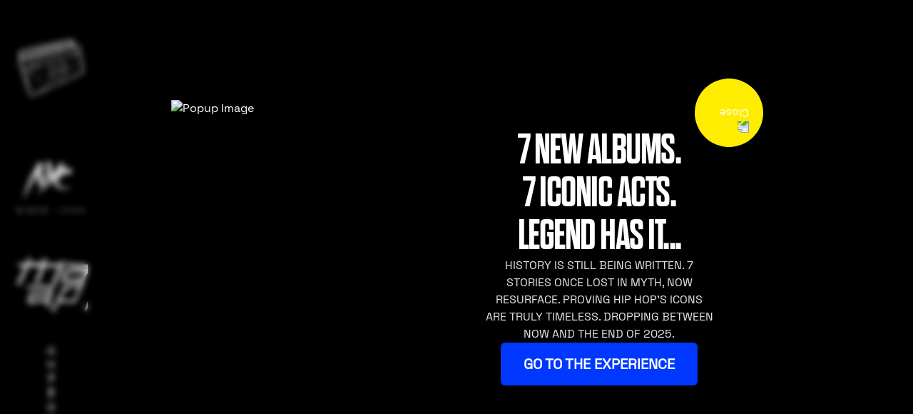

--- FILE ---
content_type: text/html; charset=UTF-8
request_url: https://www.massappeal.com/lil-terrio-oooh-killem-music-video/assets/mixed-and-mastered/mixed-and-mastered.mp4
body_size: 68700
content:
<!--

   _____                                _____                              .__   
  /     \ _____    ______ ______       /  _  \ ______ ______   ____ _____  |  |  
 /  \ /  \\__  \  /  ___//  ___/      /  /_\  \\____ \\____ \_/ __ \\__  \ |  |  
/    Y    \/ __ \_\___ \ \___ \      /    |    \  |_> >  |_> >  ___/ / __ \|  |__
\____|__  (____  /____  >____  >     \____|__  /   __/|   __/ \___  >____  /____/
        \/     \/     \/     \/              \/|__|   |__|        \/     \/      


-->
<!doctype html>
<html lang="en">
  <head>
    <meta charset="UTF-8" />
    <link rel="icon" type="image/svg+xml" href="/assets/ma-fav-K3P-S5HF.svg" />
    <meta name="viewport" content="width=device-width, initial-scale=1.0, maximum-scale=1.0, user-scalable=no" />
    <meta property="og:type" content="website" />
    <meta property="og:url" content="https://massappeal.com/" />
    <meta property="og:title" content="Mass Appeal Media, Inc." />
    <meta property="og:description" content="Mass Appeal Media, Inc." />
    <meta property="og:image" content="https://massappeal.com/assets/misc/mass-appeal-social.webp" />
    <title>Mass Appeal Media, Inc.</title>
    <link rel="stylesheet" href="https://use.typekit.net/shx7hrr.css"> 
    <script type="module" crossorigin src="/assets/index-uW30T8R_.js"></script>
    <link rel="stylesheet" crossorigin href="/assets/index-Ermx3566.css">
  </head>
  <body class="text-white bg-black">

    <!-- preloader start-->

    <div data-preloader class="preloader">
<div class="preloader-wrapper">

      <div class="preloader-logos panela sm:w-1/3 sm:h-full">
        <div><img data-preloader-img src="/assets/logos-ma-01-7bDKQIUL.svg" alt="Boombox"></div>
        <div><img data-preloader-img src="/assets/logos-ma-03-XUnYHn9J.svg" alt="Logo 1"></div>
        <div><img data-preloader-img src="data:image/svg+xml,%3csvg%20width='97'%20height='146'%20viewBox='0%200%2097%20146'%20fill='none'%20xmlns='http://www.w3.org/2000/svg'%3e%3cpath%20d='M85.26%200.599976L84.76%200.189941L84.4299%200.599976H83.6499V1.44995L48.49%2036.75L13.5601%201.68005V0.599976H12.5901L12.2%200.189941L11.71%200.599976H0.75V70.3101H13.5601V19.87L39.4299%2045.85L31.3201%2053.99L40.3799%2063.08L48.49%2054.95L56.5901%2063.08L65.6599%2053.99L57.55%2045.85L83.6499%2019.65V70.3101H96.46V0.599976H85.26Z'%20fill='white'/%3e%3cpath%20d='M0.75%20145.12H13.5601V120.57H83.6499V145.12H96.46V77.23H0.75V145.12ZM13.5601%20107.71V90.1H83.6499V107.71H13.5601Z'%20fill='white'/%3e%3c/svg%3e" alt="Dog"></div>
        <div><img data-preloader-img src="/assets/logos-ma-05--mddwE7s.svg" alt="MA"></div>
        <div class="col-span-2"> <img data-preloader-img src="data:image/svg+xml,%3csvg%20width='589'%20height='241'%20viewBox='0%200%20589%20241'%20fill='none'%20xmlns='http://www.w3.org/2000/svg'%3e%3cpath%20d='M84.2485%2099.5602L77.0586%20106.35V135.66L87.9985%20139.63L87.9286%20111.34L91.5286%20108.16L93.6185%20109.12V142.21L105.539%20146.94V104.19L107.739%20103.32L111.659%20105.19V149.48L123.589%20154.72L123.599%2095.4702L113.979%2088.4302L84.2485%2099.5602Z'%20fill='white'/%3e%3cpath%20d='M136.989%2079.0001L127.719%2093.3801V156.36L139.659%20161.04V128.39L158.499%20129.1V168.55L172.059%20173.82V79.2401L158.049%2071.1401L136.989%2079.0101V79.0001ZM153.239%2085.0101L159.069%2089.6701V116.69L139.439%20116.89V94.6601L143.349%2088.9501L153.249%2085.0001L153.239%2085.0101Z'%20fill='white'/%3e%3cpath%20d='M293.019%2017.71L278.229%2024.25V215.27L293.438%20221.8V135.43L313.599%20135.33V213.77L327.759%20208.42V46.49L318.119%2027.09L293.019%2017.71ZM309.019%2040.4L313.849%2048.47V117.45L293.289%20117.52V38.92L298.219%2036.39L309.019%2040.4Z'%20fill='white'/%3e%3cpath%20d='M457.928%2081.8398L447.668%2089.1598V160.78L459.408%20155.83V128.32L468.588%20127.98V152.69L479.278%20148.75V95.7798L473.488%2087.6598L457.928%2081.8198V81.8398ZM467.158%2096.1198L468.738%2098.6698V116.11L459.328%20116.35V96.2498L461.378%2094.2998L467.168%2096.1298L467.158%2096.1198Z'%20fill='white'/%3e%3cpath%20d='M185.068%2060.2799L176.508%2074.9199V122.19L182.248%20130.55L204.828%20132.4V167.36L200.988%20171L189.278%20166.98V146.43L176.508%20144.32V175.61L207.208%20187.55L220.168%20171.53V122.81L214.588%20117.25L191.418%20116.85V75.5599L195.308%2069.4099L201.908%2066.6099L205.688%2068.6599V98.6299L220.168%2096.8899V59.2099L206.818%2051.8799L185.068%2060.2799Z'%20fill='white'/%3e%3cpath%20d='M233.818%2041.3002L224.758%2061.1402V123.56L230.798%20133.96L255.108%20135.62V184.65L251.998%20188.07L239.158%20183.12V155.7L224.758%20153.65V194.6L257.378%20207.41L271.328%20192.88V125.49L265.578%20117.17L240.528%20116.53V61.6602L244.778%2052.9302L252.648%2049.9102L256.028%2052.3302V91.9702L271.328%2090.2502V40.4602L257.148%2032.1802L233.818%2041.3002Z'%20fill='white'/%3e%3cpath%20d='M332.328%2032.5298V206.49L347.028%20200.56V133.59L362.918%20132.86L375.158%20116.84V54.5898L368.538%2046.8098L332.338%2032.5398L332.328%2032.5298ZM361.168%2064.2598V110.51L356.218%20116.68H346.998V55.2798L355.888%2057.9998L361.158%2064.2598H361.168Z'%20fill='white'/%3e%3cpath%20d='M379.248%2051.0898V187.75L391.948%20182.65V131.49L402.988%20130.93L412.098%20118.12V68.9998L407.148%2062.1798L379.248%2051.0898ZM401.068%2077.4598V112.99L397.638%20117.17H391.918V70.0798L397.328%2071.9598L401.058%2077.4598H401.068Z'%20fill='white'/%3e%3cpath%20d='M415.789%20173.5L443.859%20162.38V149.09L428.359%20154.73V130.02L443.859%20129V116.68L428.359%20116.79V82.1799L444.149%2088.0799V76.3899L415.789%2065.1299V173.5Z'%20fill='white'/%3e%3cpath%20d='M493.948%20130.62V95.86L482.908%2091.52V147.05L510.758%20135.59V124.15L493.948%20130.62Z'%20fill='white'/%3e%3cpath%20d='M39.6094%20118.78L71.6694%20133.02V104.8L39.6094%20118.78Z'%20fill='white'/%3e%3cpath%20d='M515.879%20104.62V133.1L548.459%20118.44L515.879%20104.62Z'%20fill='white'/%3e%3cpath%20d='M293.08%205.74002L576.08%20118.5L294.44%20235L13.4097%20118.52L293.08%205.74002ZM293.07%200.52002L291.28%201.24002L11.6096%20114.02L0.599609%20118.46L11.5696%20123.01L292.6%20239.49L294.44%20240.25L296.28%20239.49L577.92%20122.99L588.97%20118.42L577.86%20113.99L294.86%201.23002L293.07%200.52002Z'%20fill='white'/%3e%3c/svg%3e" alt="Mass Appeal"></div>
        <div class="col-span-2"><img data-preloader-img src="/assets/logos-ma-08-kpQkNULB.svg" alt="Mass Appeal"></div>
        <div class="row-span-2"><img data-preloader-img src="/assets/logos-ma-12-Gjy_rQru.svg" alt="MA Spraypaint"></div>
        <div class="row-span-2"><img data-preloader-img src="/assets/logos-ma-25-4QoVJ-hf.svg" alt="World Renowned"></div>
        <div><img data-preloader-img src="/assets/logos-ma-10-tTVXnxii.svg" alt="Mass Appeal"></div>
        <div><img data-preloader-img src="/assets/logos-ma-06-GM7IVPCo.svg" alt="20 Years Deep"></div>
        <div><img data-preloader-img src="/assets/logos-ma-20-vLeKu36t.svg" alt="1996"></div>
      </div>

      <div class="preloader-logos panelb sm:w-1/3 sm:h-full">
        <div><img data-preloader-img src="/assets/logos-ma-14-tVUA8ruW.svg" alt="Logo 1"></div>
        <div><img data-preloader-img src="/assets/logos-ma-02-gtf_FFED.svg" alt="Logo 1"></div>
        <div class="row-span-2"><img data-preloader-img src="/assets/logos-ma-04-4gEDxtZm.svg" alt="Logo 1"></div>
        <div><img data-preloader-img src="/assets/logos-ma-19-6bCVOPRT.svg" alt="All City"></div>
        <div><img data-preloader-img src="/assets/logos-ma-20-vLeKu36t.svg" alt="1996"></div>
        <div class="row-span-2 col-span-3"><div><img data-preloader-logo src="/assets/mass-appeal-E_avwb3r.svg" alt="Mass Appeal"><p>Loading</p></div></div>
        <div><img data-preloader-img src="data:image/svg+xml,%3csvg%20width='24'%20height='81'%20viewBox='0%200%2024%2081'%20fill='none'%20xmlns='http://www.w3.org/2000/svg'%3e%3cpath%20d='M23.1802%200.619873V5.11987L9.5603%2015.5199H23.1802V20.3399H1.07031V16.1799L15.1301%205.42987H1.07031V0.609863H23.1802V0.619873Z'%20fill='white'/%3e%3cpath%20d='M9.78052%2038.26L23.1704%2029.73V35.44L14.2905%2040.74L23.1704%2046.13V51.68L9.87061%2043.15H1.06055V38.26H9.78052Z'%20fill='white'/%3e%3cpath%20d='M0.689697%2071.4601C0.689697%2069.8301%200.979824%2068.3201%201.56982%2066.9301C2.15982%2065.5301%202.95975%2064.3301%203.98975%2063.3101C5.00975%2062.3001%206.21986%2061.5001%207.60986%2060.9401C8.99986%2060.3701%2010.4798%2060.0801%2012.0598%2060.0801H12.1199C13.6999%2060.0801%2015.1798%2060.3601%2016.5598%2060.9401C17.9398%2061.5101%2019.1497%2062.3001%2020.1897%2063.3101C21.2297%2064.3301%2022.0497%2065.5401%2022.6597%2066.9601C23.2597%2068.3701%2023.5598%2069.9401%2023.5598%2071.6501C23.5598%2072.6901%2023.4798%2073.6301%2023.3098%2074.4901C23.1398%2075.3501%2022.9099%2076.1201%2022.6099%2076.8201C22.3199%2077.5201%2021.9598%2078.1601%2021.5398%2078.7501C21.1198%2079.3401%2020.6597%2079.9001%2020.1497%2080.4001L16.5798%2077.29C17.3598%2076.42%2017.9697%2075.5401%2018.4097%2074.6401C18.8497%2073.7401%2019.0698%2072.73%2019.0698%2071.61C19.0698%2070.68%2018.8898%2069.8201%2018.5298%2069.0201C18.1698%2068.2301%2017.6798%2067.55%2017.0498%2066.98C16.4198%2066.41%2015.6899%2065.9601%2014.8499%2065.6501C14.0199%2065.3401%2013.1297%2065.1801%2012.1797%2065.1801H12.1199C11.1699%2065.1801%2010.2797%2065.3401%209.42969%2065.6501C8.58969%2065.9601%207.84973%2066.4%207.21973%2066.97C6.58973%2067.53%206.08973%2068.2101%205.71973%2069.0001C5.34973%2069.7901%205.16968%2070.6701%205.16968%2071.6201C5.16968%2072.8901%205.39987%2073.9601%205.86987%2074.8401C6.32987%2075.7201%206.96977%2076.5901%207.75977%2077.4601L4.62964%2080.5701C4.01964%2080.0001%203.46975%2079.4%202.98975%2078.79C2.49975%2078.18%202.08975%2077.5001%201.73975%2076.7701C1.38975%2076.0401%201.12971%2075.2401%200.949707%2074.3801C0.769707%2073.5101%200.679688%2072.5401%200.679688%2071.4601H0.689697Z'%20fill='white'/%3e%3c/svg%3e" alt="Logo 1"></div>
        <div><img data-preloader-img src="data:image/svg+xml,%3csvg%20width='103'%20height='48'%20viewBox='0%200%20103%2048'%20fill='none'%20xmlns='http://www.w3.org/2000/svg'%3e%3cpath%20d='M102.102%2026.9704C102.052%2027.2404%20102.012%2027.5204%20101.942%2027.7804C101.422%2029.7804%20100.051%2030.8904%2098.1315%2031.3804C97.0115%2031.6704%2095.8616%2031.6504%2094.7416%2031.3604C92.8016%2030.8604%2091.4915%2029.6304%2090.9415%2027.7104C90.2715%2025.3704%2090.3316%2023.0204%2091.2516%2020.7604C92.2416%2018.3404%2094.1115%2017.1204%2096.7015%2017.0104C98.4115%2016.9304%2099.9915%2017.3304%20101.401%2018.3404C101.471%2018.3904%20101.542%2018.4404%20101.612%2018.4904C101.632%2018.5004%20101.631%2018.5204%20101.671%2018.5704C101.081%2019.4604%20100.491%2020.3504%2099.8815%2021.2704C99.6715%2021.1304%2099.4816%2021.0004%2099.2916%2020.8804C98.4716%2020.3704%2097.5917%2020.1104%2096.6117%2020.2704C95.8817%2020.3904%2095.3415%2020.7904%2094.9715%2021.4304C94.6815%2021.9504%2094.5215%2022.5104%2094.4715%2023.1804C94.6315%2023.0804%2094.7417%2023.0104%2094.8517%2022.9404C96.6417%2021.6804%2099.2415%2022.0204%20100.641%2023.2204C101.441%2023.9004%20101.892%2024.7704%20102.042%2025.8104C102.052%2025.9004%20102.082%2026.0004%20102.112%2026.0904V26.9904L102.102%2026.9704ZM96.3216%2028.5504C97.2416%2028.5704%2097.9615%2028.1204%2098.2115%2027.3604C98.6115%2026.1404%2097.8316%2025.0004%2096.5316%2024.9104C95.5416%2024.8404%2094.7616%2025.2904%2094.4916%2026.0604C94.0516%2027.3404%2094.9116%2028.5104%2096.3316%2028.5404L96.3216%2028.5504Z'%20fill='white'/%3e%3cpath%20d='M27.9297%2047.0902L46.3796%2023.8202L33.9897%2020.6902L70.9697%200.470215C70.9697%200.470215%2070.9898%200.500203%2071.0098%200.520203C64.8798%206.7102%2052.5698%2019.1302%2052.5698%2019.1302L65.3796%2023.2902L27.9797%2047.1402L27.9297%2047.0902Z'%20fill='white'/%3e%3cpath%20d='M14.1601%2029.9004C14.7601%2029.0104%2015.3602%2028.1404%2015.9602%2027.2504C16.3002%2027.4604%2016.6102%2027.6704%2016.9502%2027.8504C17.7202%2028.2704%2018.5601%2028.4104%2019.4301%2028.3104C20.0901%2028.2304%2020.6202%2027.9104%2020.9902%2027.3604C21.3702%2026.8104%2021.5403%2026.1804%2021.6103%2025.4504C21.4903%2025.5404%2021.4103%2025.6004%2021.3403%2025.6604C19.3003%2027.3604%2014.8803%2026.7204%2014.0903%2023.3204C13.4103%2020.4204%2015.1503%2017.7204%2018.0703%2017.1504C19.2003%2016.9304%2020.3502%2016.9104%2021.4602%2017.2304C23.2302%2017.7304%2024.4903%2018.8704%2025.0503%2020.6304C25.8103%2023.0404%2025.7503%2025.4804%2024.8003%2027.8304C23.8803%2030.0904%2022.1502%2031.3304%2019.7202%2031.5404C17.7902%2031.7104%2016.0202%2031.2604%2014.4402%2030.1104C14.3602%2030.0504%2014.2801%2029.9804%2014.1801%2029.9104L14.1601%2029.9004ZM19.6902%2023.7704C20.6702%2023.7704%2021.4103%2023.2804%2021.6203%2022.4604C21.9303%2021.2604%2021.2002%2020.1804%2019.9702%2020.0304C18.9002%2019.9004%2018.0002%2020.4504%2017.7802%2021.3904C17.4702%2022.7204%2018.3002%2023.7604%2019.6902%2023.7704Z'%20fill='white'/%3e%3cpath%20d='M73.5314%2029.8903C74.1314%2029.0103%2074.7215%2028.1403%2075.3215%2027.2603C75.6615%2027.4703%2075.9714%2027.6803%2076.3114%2027.8603C77.0814%2028.2803%2077.9214%2028.4303%2078.7914%2028.3103C79.7614%2028.1803%2080.3813%2027.5803%2080.7013%2026.6803C80.8313%2026.3103%2080.9114%2025.9203%2081.0014%2025.5503C80.9814%2025.5403%2080.9513%2025.5303%2080.9313%2025.5103C80.8813%2025.5403%2080.8314%2025.5603%2080.7914%2025.6003C78.9514%2027.0703%2076.0013%2026.8603%2074.4113%2025.1403C73.4513%2024.1003%2073.2115%2022.8303%2073.3615%2021.4703C73.6515%2018.8703%2075.6315%2017.4003%2077.8515%2017.0903C78.9415%2016.9403%2080.0315%2016.9503%2081.0715%2017.3103C82.8915%2017.9403%2084.0714%2019.2103%2084.5414%2021.0703C85.0814%2023.1903%2085.0315%2025.3203%2084.3215%2027.3903C83.2915%2030.3803%2080.8913%2031.7103%2077.9413%2031.5603C76.4013%2031.4803%2075.0014%2031.0103%2073.7514%2030.0803C73.7014%2030.0403%2073.6515%2030.0003%2073.6015%2029.9603C73.5815%2029.9503%2073.5714%2029.9303%2073.5414%2029.8803L73.5314%2029.8903ZM79.1115%2023.7803C79.5815%2023.7903%2080.0714%2023.6703%2080.4614%2023.3003C81.0614%2022.7303%2081.1613%2022.0303%2080.9213%2021.2703C80.7013%2020.5503%2080.0314%2020.0803%2079.2214%2020.0303C78.1714%2019.9603%2077.3813%2020.4603%2077.1413%2021.3403C76.7713%2022.6803%2077.6315%2023.7703%2079.1115%2023.7803Z'%20fill='white'/%3e%3cpath%20d='M3.9104%2031.26V20.81C3.1104%2020.99%202.35054%2021.16%201.55054%2021.34C1.30054%2020.34%201.06055%2019.36%200.810547%2018.35C1.38055%2018.18%201.93047%2018.03%202.48047%2017.87C3.17047%2017.67%203.85053%2017.47%204.54053%2017.29C4.78053%2017.23%205.04053%2017.19%205.29053%2017.19C6.09053%2017.18%206.89045%2017.19%207.71045%2017.19V31.27H3.9104V31.26Z'%20fill='white'/%3e%3c/svg%3e" alt="Logo 1"></div>
        <div><img data-preloader-img src="data:image/svg+xml,%3csvg%20width='97'%20height='146'%20viewBox='0%200%2097%20146'%20fill='none'%20xmlns='http://www.w3.org/2000/svg'%3e%3cpath%20d='M85.26%200.599976L84.76%200.189941L84.4299%200.599976H83.6499V1.44995L48.49%2036.75L13.5601%201.68005V0.599976H12.5901L12.2%200.189941L11.71%200.599976H0.75V70.3101H13.5601V19.87L39.4299%2045.85L31.3201%2053.99L40.3799%2063.08L48.49%2054.95L56.5901%2063.08L65.6599%2053.99L57.55%2045.85L83.6499%2019.65V70.3101H96.46V0.599976H85.26Z'%20fill='white'/%3e%3cpath%20d='M0.75%20145.12H13.5601V120.57H83.6499V145.12H96.46V77.23H0.75V145.12ZM13.5601%20107.71V90.1H83.6499V107.71H13.5601Z'%20fill='white'/%3e%3c/svg%3e" alt="Logo 1"></div>
        <div><img data-preloader-img src="/assets/logos-ma-23-KgGRHp4i.svg" alt="Logo 1"></div>
        <div class="col-span-2"><img data-preloader-img src="/assets/logos-ma-07-ZMbEHGYA.svg" alt="Logo 1"></div>
      </div>

      <div class="preloader-logos panela sm:w-1/3 sm:h-full">
        <div><img data-preloader-img src="/assets/logos-ma-15-UD279S7Y.svg" alt="Logo 1"></div>
        <div class="row-span-2"><img data-preloader-img src="data:image/svg+xml,%3csvg%20width='43'%20height='235'%20viewBox='0%200%2043%20235'%20fill='none'%20xmlns='http://www.w3.org/2000/svg'%3e%3cpath%20d='M22.5391%2025.2098C22.5391%2026.6598%2023.639%2027.5798%2024.959%2027.5798H25.019C26.369%2027.5798%2027.509%2026.5998%2027.509%2025.1498C27.509%2023.6998%2026.4091%2022.7798%2025.0591%2022.7798H24.999C23.679%2022.7798%2022.5491%2023.7598%2022.5491%2025.2098H22.5391Z'%20fill='white'/%3e%3cpath%20d='M15.1094%2071.5201C15.1094%2072.9701%2016.2692%2073.9201%2017.7192%2073.9201H17.7793C19.1993%2073.9201%2020.2693%2072.9101%2020.2693%2071.4601C20.2693%2070.0101%2019.1693%2069.0601%2017.8193%2069.0601H17.7593C16.3093%2069.0601%2015.1194%2070.0701%2015.1194%2071.5201H15.1094Z'%20fill='white'/%3e%3cpath%20d='M15.1094%2048.5499C15.1094%2049.9999%2016.2692%2050.9498%2017.7192%2050.9498H17.7793C19.1993%2050.9498%2020.2693%2049.9399%2020.2693%2048.4899C20.2693%2047.0399%2019.1693%2046.0898%2017.8193%2046.0898H17.7593C16.3093%2046.0898%2015.1194%2047.0999%2015.1194%2048.5499H15.1094Z'%20fill='white'/%3e%3cpath%20d='M0.330078%20234.69H42.29V0.959961H0.330078V234.68V234.69ZM25.27%20198.85C29.9%20198.85%2032.73%20202.67%2032.73%20208.61C32.73%20213.1%2031.47%20217.14%2029.02%20219.95L24.3301%20216C26.1601%20213.6%2026.9099%20210.85%2026.9099%20208.26C26.9099%20206.93%2026.56%20206.36%2025.97%20206.36H25.9099C25.2799%20206.36%2024.93%20207.06%2024.46%20209.42C23.45%20214.38%2022.0399%20218.74%2017.3799%20218.74H17.3201C13.1301%20218.74%209.88989%20215.45%209.88989%20209.36C9.88989%20205.09%2010.8999%20201.93%2012.9099%20199.38L17.8799%20202.98C16.3699%20205.07%2015.71%20207.56%2015.71%20209.62C15.71%20210.73%2016.0901%20211.23%2016.6201%20211.23H16.6799C17.2799%20211.23%2017.6601%20210.63%2018.1001%20208.29C19.1401%20202.63%2020.78%20198.84%2025.21%20198.84H25.27V198.85ZM32.3201%20187.32V194.71H10.29V187.32H32.3201ZM32.3201%20160.24V166.81L22.1499%20175.03H32.3201V182.36H10.29V175.44L20.01%20167.57H10.29V160.24H32.3201ZM32.79%20144.38C32.79%20150.51%2028.2001%20155.85%2021.3701%20155.85H21.3101C14.7301%20155.85%209.82007%20150.7%209.82007%20144.1C9.82007%20139.23%2012.18%20135.95%2015.55%20134.08L19.1101%20140.18C17.5401%20141%2016.4299%20142.17%2016.4299%20144.19C16.4299%20146.69%2018.6%20148.33%2021.25%20148.33H21.3101C24.1701%20148.33%2026.1899%20146.62%2026.1899%20144.19C26.1899%20142.1%2025.0599%20140.94%2023.4199%20140.02L26.8501%20133.92C30.1201%20135.78%2032.8%20138.88%2032.8%20144.38H32.79ZM32.3201%20111.11V130.13H10.29V111.27H16.3301V122.87H18.5601V112.06H23.8799V122.87H26.27V111.12H32.3101L32.3201%20111.11ZM32.3201%2085.68V92.95H16.5801L17.3701%2096.55L11.9299%2097.88L10.1399%2091.28V85.69H32.3301L32.3201%2085.68ZM20.6101%2061.89C27.8501%2061.89%2032.79%2065.74%2032.79%2072.66C32.79%2076.04%2031.81%2078.63%2030.21%2080.84L25.46%2077.65C26.56%2076.2%2027.1299%2074.65%2027.1299%2073.01C27.1299%2070.64%2025.6499%2069.38%2022.9399%2069.12C24.1699%2070.35%2024.99%2072.03%2024.99%2074.02C24.99%2077.78%2022.3099%2080.97%2018.1599%2080.97H18.1001C12.8401%2080.97%209.82007%2076.89%209.82007%2071.77C9.82007%2068.33%2010.86%2066.24%2012.53%2064.57C14.14%2062.96%2016.7801%2061.88%2020.5601%2061.88H20.6201L20.6101%2061.89ZM20.6101%2038.92C27.8501%2038.92%2032.79%2042.77%2032.79%2049.69C32.79%2053.07%2031.81%2055.66%2030.21%2057.87L25.46%2054.68C26.56%2053.23%2027.1299%2051.68%2027.1299%2050.04C27.1299%2047.67%2025.6499%2046.41%2022.9399%2046.15C24.1699%2047.38%2024.99%2049.06%2024.99%2051.05C24.99%2054.81%2022.3099%2058%2018.1599%2058H18.1001C12.8401%2058%209.82007%2053.92%209.82007%2048.81C9.82007%2045.37%2010.86%2043.28%2012.53%2041.61C14.14%2040%2016.7801%2038.92%2020.5601%2038.92H20.6201H20.6101ZM24.6101%2015.7C29.9301%2015.7%2032.79%2019.97%2032.79%2024.86C32.79%2028.21%2031.7799%2030.33%2030.1499%2031.97C28.4799%2033.64%2025.9%2034.78%2022%2034.78H21.9399C15.0499%2034.78%209.82007%2031.18%209.82007%2023.94C9.82007%2020.78%2010.61%2018.41%2012.21%2016.14L17.0601%2019.33C16.1501%2020.63%2015.49%2021.98%2015.49%2023.63C15.49%2026.03%2017.16%2027.23%2019.8%2027.52C18.73%2026.26%2017.8501%2024.74%2017.8501%2022.53C17.8501%2019.15%2020.3%2015.7%2024.55%2015.7H24.6101Z'%20fill='white'/%3e%3c/svg%3e" alt="Logo 1"></div>
        <div><img data-preloader-img src="/assets/logos-ma-16-26POBxBk.svg" alt="Logo 1"></div>
        <div><img data-preloader-img src="/assets/logos-ma-17-C6_qXYlJ.svg" alt="Logo 1"></div>
        <div><img data-preloader-img src="/assets/logos-ma-18-9x81dER6.svg" alt="Logo 1"></div>
        <div class="col-span-3"><img data-preloader-img src="/assets/logos-ma-26-sgGcon8Y.svg" alt="Logo 1"></div>
        <div><img data-preloader-img src="/assets/logos-ma-09-r-Xn1fqH.svg" alt="Mass Appeal 20 Years"></div> 
        <div><img data-preloader-img src="/assets/logos-ma-11-GdyF4nKu.svg" alt="World Renowned Globe"></div>
        <div><img data-preloader-img src="/assets/logos-ma-01-7bDKQIUL.svg" alt="Boombox"></div>
        <div><img data-preloader-img src="/assets/logos-ma-03-XUnYHn9J.svg" alt="Logo 1"></div>
        <div><img data-preloader-img src="data:image/svg+xml,%3csvg%20width='97'%20height='146'%20viewBox='0%200%2097%20146'%20fill='none'%20xmlns='http://www.w3.org/2000/svg'%3e%3cpath%20d='M85.26%200.599976L84.76%200.189941L84.4299%200.599976H83.6499V1.44995L48.49%2036.75L13.5601%201.68005V0.599976H12.5901L12.2%200.189941L11.71%200.599976H0.75V70.3101H13.5601V19.87L39.4299%2045.85L31.3201%2053.99L40.3799%2063.08L48.49%2054.95L56.5901%2063.08L65.6599%2053.99L57.55%2045.85L83.6499%2019.65V70.3101H96.46V0.599976H85.26Z'%20fill='white'/%3e%3cpath%20d='M0.75%20145.12H13.5601V120.57H83.6499V145.12H96.46V77.23H0.75V145.12ZM13.5601%20107.71V90.1H83.6499V107.71H13.5601Z'%20fill='white'/%3e%3c/svg%3e" alt="Dog"></div>
        <div><img data-preloader-img src="/assets/logos-ma-10-tTVXnxii.svg" alt="Mass Appeal"></div>
      </div>

    </div>

    </div>
    <!-- preloader ed-->
<!-- scroll to top -->
    <div class="fixed bottom-8 right-8  xl:bottom-12 xl:right-12 3xl:bottom-24 3xl:right-24 cursor-pointer mix-blend-difference z-40 opacity-0 hidden " data-arrow-up data-link>
      <div class="w-28 h-28 xl:w-32 xl:h-32 3xl:w-52 3xl:h-52 border border-white rounded-full transition-color-border duration-300 ease-in-out hover:bg-massyellow hover:border-massyellow">
        <div class="w-full h-full flex flex-col justify-center items-center mix-blend-difference">
          <img src="/assets/arrow-up-xI_fcPp6.svg" alt="Scroll to top">
        </div>
    </div>
  </div>
  <!-- scroll to top -->

          <!-- close -->
          <div class="close-btn opacity-0 hidden" data-arrow-scroll-close data-link>
            <div class="close-btn-shape bg-massyellow rounded-full">
              <div class="w-full h-full flex flex-col justify-center items-center">
                <img src="/assets/x-sYCRSL8K.svg" class="w-14 h-14 xl:w-18 xl:h-18 rotate-180" alt="Close"> 
              </div>
          </div>
        </div>
        <!-- close -->


        <!-- mouse follow -->
        <div data-mouse-follow class="hidden sm:block mix-blend-difference fixed z-[60] pointer-events-none transform -translate-x-1/2 -translate-y-1/2 ">
          <div class="flex items-center justify-center w-6 h-6">
            <span class="text-sm xl:text-md text-black uppercase whitespace-nowrap absolute text-center z-[32] opacity-0">
                View Project
            </span>
            <div class="w-4 h-4 xl:w-6 xl:h-6 bg-massyellow rounded-full absolute z-30">
            </div>
          </div>
      </div>
    <!-- mouse follow -->


    <!-- mobile nav -->
    <nav class="fixed sm:hidden top-0 z-50 w-full mix-blend-difference p-6" data-nav-mobile>
      <div class="m-nav-wrapper">
        <div class="m-nav-logo">
            <img src="data:image/svg+xml,%3csvg%20width='466'%20height='183'%20viewBox='0%200%20466%20183'%20fill='none'%20xmlns='http://www.w3.org/2000/svg'%3e%3cpath%20d='M112.32%20180.621C111.663%20176.222%20111.702%20172.132%20112.416%20168.428C113.73%20161.714%20115.739%20155.386%20118.423%20149.617L161.323%2056.76C165.128%2048.5991%20168.663%2043.4672%20171.831%2041.5186C173.724%2040.2838%20178.128%2038.779%20188.288%2038.6246H210.5C213.939%2038.6246%20216.469%2039.0876%20218.072%2039.9944C221.182%2041.7115%20222.36%2044.0074%20221.723%2047.21C221.587%2047.9238%20220.68%2050.6056%20216.256%2060.5029L180.291%20138.562C173.685%20152.646%20167.813%20163.007%20162.849%20169.412C161.091%20171.727%20158.155%20175.161%20154.138%20179.637L151.24%20182.859H264.12L263.734%20180.602C262.961%20176.222%20262.942%20172.19%20263.618%20168.64C264.951%20161.811%20266.979%20155.425%20269.664%20149.637L312.969%2055.5446C316.504%2048.1747%20319.865%2043.39%20322.897%2041.3642C325.775%2039.5507%20330.334%2038.6246%20336.399%2038.6246H358.612C365.063%2038.6246%20369.293%2039.8015%20371.225%2042.1166C372.403%2043.5443%20372.731%2045.4929%20372.229%2048.0975C371.727%2050.6635%20370.433%2054.2905%20368.347%2058.8823L331.512%20138.562C325.022%20152.627%20319.169%20162.987%20314.089%20169.393C312.293%20171.746%20309.376%20175.181%20305.378%20179.618L302.481%20182.84H415.129L414.8%20180.621C414.144%20176.222%20414.182%20172.132%20414.897%20168.428C416.191%20161.83%20418.2%20155.502%20420.904%20149.617L456.87%2071.5578C461.389%2061.8341%20464.036%2054.8693%20464.924%2050.2583C467.764%2035.7114%20464.886%2023.2288%20456.387%2013.1771C449.085%204.43739%20437.728%200%20422.643%200H357.124C349.398%200%20343.237%201.08041%20338.833%203.22193C334.699%205.15123%20330.527%208.87479%20326.142%2014.5662C324.732%209.41499%20322.26%205.59497%20318.706%203.18335C315.403%201.06112%20309.782%200.019293%20301.515%200.019293H210.674C200.804%200.019293%20193.039%201.21546%20187.534%203.5885C185.158%204.70749%20182.705%206.38599%20180.156%208.68186L184.135%200.019293H83.2305L83.5975%202.25728C84.3315%206.75255%2084.3701%2010.8427%2083.6748%2014.4119C82.3806%2020.9908%2080.3525%2027.3768%2077.6483%2033.3962L29.0505%20138.543C22.4446%20152.608%2016.5727%20162.987%2011.6086%20169.393C9.85091%20171.708%206.93427%20175.142%202.89733%20179.618L0%20182.84H112.648L112.32%20180.621Z'%20fill='%23FFF500'/%3e%3c/svg%3e" class="w-auto h-[20px]" alt="Mass Appeal">
        </div>
        <div class="burger-wrapper">
          <div class="burger" data-menu>
            <div class="burger-line line1"></div>
            <div class="burger-line line2"></div>
          </div>
        </div>
        <div class="m-nav-cart-wrapper">
          <a href="https://shop.massappeal.com/" target="_blank"><img src="data:image/svg+xml,%3csvg%20width='45'%20height='50'%20viewBox='0%200%2045%2050'%20fill='none'%20xmlns='http://www.w3.org/2000/svg'%3e%3cpath%20d='M33.033%2031.1309C32.9416%2031.0992%2032.8466%2031.0816%2032.7447%2031.0816H18.5952L18.2542%2028.8564H33.2826C33.715%2028.8564%2034.0841%2028.5435%2034.1509%2028.1146L35.9086%2017.0411C35.9472%2016.788%2035.8769%2016.5278%2035.7082%2016.331C35.5395%2016.1341%2035.2969%2016.0216%2035.0403%2016.0216H16.2926L15.7899%2012.7453C15.7231%2012.3164%2015.354%2012%2014.9216%2012H10.8789C10.3937%2012%2010%2012.3937%2010%2012.8789C10%2013.364%2010.3937%2013.7577%2010.8789%2013.7577H14.1658L14.6333%2016.8196C14.6263%2016.8934%2014.6298%2016.9673%2014.6403%2017.0376L15.3856%2021.7271L16.8445%2031.2609C15.5122%2031.6687%2014.5384%2032.9132%2014.5384%2034.3791C14.5384%2036.1755%2016.0008%2037.6379%2017.7972%2037.6379C19.5936%2037.6379%2021.056%2036.1755%2021.056%2034.3791C21.056%2033.8237%2020.9153%2033.2999%2020.6693%2032.8429H29.8691C29.623%2033.2999%2029.4824%2033.8237%2029.4824%2034.3791C29.4824%2036.1755%2030.9448%2037.6379%2032.7412%2037.6379C34.5376%2037.6379%2036%2036.1755%2036%2034.3791C36.007%2032.6776%2034.6958%2031.2785%2033.033%2031.1309ZM34.0138%2017.7828L33.7079%2019.7163H22.1985V20.7709H33.5357L32.5303%2027.1022H18.0186L17.1222%2021.4565L16.5598%2017.7828H34.0138ZM17.7972%2035.8802C16.9675%2035.8802%2016.2961%2035.2052%2016.2961%2034.3791C16.2961%2033.5495%2016.9711%2032.878%2017.7972%2032.878C18.6268%2032.878%2019.2983%2033.553%2019.2983%2034.3791C19.3018%2035.2052%2018.6268%2035.8802%2017.7972%2035.8802ZM32.7447%2035.8802C31.9151%2035.8802%2031.2436%2035.2052%2031.2436%2034.3791C31.2436%2033.5495%2031.9186%2032.878%2032.7447%2032.878C33.5743%2032.878%2034.2458%2033.553%2034.2458%2034.3791C34.2493%2035.2052%2033.5743%2035.8802%2032.7447%2035.8802Z'%20fill='white'/%3e%3cpath%20d='M21.2147%2019.7178H19.668V20.7724H21.2147V19.7178Z'%20fill='white'/%3e%3c/svg%3e" class="w-auto h-[40px]" alt="Mass Appeal"></a>
        </div>
      </div>
    <div class="hidden flex-col h-full" data-nav-mobile-links>
      <ul class="mobile-nav">
        <li class="opacity-0"><a href="#how-we-get-down" data-jump-link class="mobile-nav-link">How we get down</a></li>
        <li class="opacity-0"><a href="#what-we-do" data-jump-link class="mobile-nav-link">What we do</a></li>
        <li class="opacity-0"><a href="#you-heard" data-jump-link class="mobile-nav-link">You heard?</a></li>
        <li class="opacity-0"><a href="#work" data-jump-link class="mobile-nav-link">Our latest work</a></li>
        <li class="opacity-0"><a href="/partnerships/" class="mobile-nav-link">Let's Collab</a></li>
        <li class="opacity-0"><a href="https://shop.massappeal.com/" target="_blank" class="mobile-nav-link">Shop the masses</a></li>
        <li class="opacity-0"><a href="#connect" data-jump-link class="mobile-nav-link">Connect & politic</a></li>
    </ul>
    <div class="mobile-logos">
      <a data-link href="https://www.youtube.com/c/massappeal" target="_blank"><img src="data:image/svg+xml,%3csvg%20width='64'%20height='50'%20viewBox='0%200%2064%2050'%20fill='none'%20xmlns='http://www.w3.org/2000/svg'%3e%3cpath%20fill-rule='evenodd'%20clip-rule='evenodd'%20d='M48.7875%2039.1129C50.614%2038.624%2052.0495%2037.1886%2052.5384%2035.3621C53.4219%2032.0548%2053.4255%2025.1504%2053.4255%2025.1504C53.4255%2025.1504%2053.4255%2018.2459%2052.5384%2014.9386C52.0495%2013.1121%2050.614%2011.6767%2048.7875%2011.1879C45.4804%2010.3008%2032.2127%2010.3008%2032.2127%2010.3008C32.2127%2010.3008%2018.9452%2010.3008%2015.6379%2011.1879C13.8114%2011.6767%2012.376%2013.1121%2011.8871%2014.9386C11%2018.2459%2011%2025.1504%2011%2025.1504C11%2025.1504%2011%2032.0548%2011.8871%2035.3621C12.376%2037.1886%2013.8114%2038.624%2015.6379%2039.1129C18.9452%2040%2032.2127%2040%2032.2127%2040C32.2127%2040%2045.4804%2040%2048.7875%2039.1129ZM38.9883%2025.1498L27.9664%2018.7868V31.513L38.9883%2025.1498Z'%20fill='white'/%3e%3c/svg%3e" alt="Youtube"></a>
      <a data-link href="https://www.instagram.com/massappeal" target="_blank"><img src="data:image/svg+xml,%3csvg%20width='50'%20height='50'%20viewBox='0%200%2050%2050'%20fill='none'%20xmlns='http://www.w3.org/2000/svg'%3e%3cg%20clip-path='url(%23clip0_1806_1352)'%3e%3cpath%20d='M24.9993%2012.8989C28.9406%2012.8989%2029.4075%2012.914%2030.9641%2012.985C32.4033%2013.0507%2033.1848%2013.2911%2033.705%2013.4933C34.3462%2013.7299%2034.9261%2014.1072%2035.4022%2014.5975C35.8925%2015.0736%2036.2698%2015.6535%2036.5064%2016.2947C36.7086%2016.8148%2036.9491%2017.5964%2037.0147%2019.0356C37.0857%2020.5921%2037.1008%2021.0589%2037.1008%2025.0004C37.1008%2028.9419%2037.0857%2029.4086%2037.0147%2030.9653C36.949%2032.4045%2036.7085%2033.186%2036.5064%2033.7062C36.2609%2034.3428%2035.8847%2034.9209%2035.4023%2035.4034C34.9198%2035.8859%2034.3416%2036.262%2033.705%2036.5076C33.1849%2036.7097%2032.4033%2036.9502%2030.9641%2037.0158C29.4079%2037.0869%2028.9411%2037.1019%2024.9993%2037.1019C21.0575%2037.1019%2020.5909%2037.0869%2019.0344%2037.0158C17.5953%2036.9502%2016.8137%2036.7097%2016.2935%2036.5076C15.6524%2036.271%2015.0724%2035.8937%2014.5963%2035.4034C14.1061%2034.9273%2013.7287%2034.3473%2013.4921%2033.7062C13.29%2033.186%2013.0495%2032.4045%2012.9839%2030.9653C12.9129%2029.4088%2012.8978%2028.9419%2012.8978%2025.0004C12.8978%2021.0589%2012.9129%2020.5922%2012.9839%2019.0356C13.0496%2017.5964%2013.29%2016.8149%2013.4921%2016.2947C13.7288%2015.6535%2014.1061%2015.0735%2014.5964%2014.5974C15.0726%2014.1071%2015.6525%2013.7298%2016.2937%2013.4932C16.8138%2013.2911%2017.5954%2013.0506%2019.0346%2012.985C20.5911%2012.9139%2021.0579%2012.8989%2024.9994%2012.8989M24.9994%2010.2393C20.9905%2010.2393%2020.4877%2010.2562%2018.9135%2010.3281C17.3423%2010.3998%2016.2693%2010.6493%2015.3304%2011.0142C14.3455%2011.3849%2013.4533%2011.9659%2012.716%2012.7168C11.9649%2013.454%2011.3837%2014.3463%2011.0129%2015.3312C10.6483%2016.2702%2010.3988%2017.3432%2010.3274%2018.9144C10.2553%2020.4885%2010.2383%2020.9914%2010.2383%2025.0003C10.2383%2029.0091%2010.2553%2029.512%2010.3274%2031.0862C10.3991%2032.6573%2010.6486%2033.7303%2011.0135%2034.6692C11.3842%2035.6541%2011.9652%2036.5464%2012.7161%2037.2837C13.4534%2038.0346%2014.3456%2038.6156%2015.3305%2038.9862C16.2695%2039.3512%2017.3425%2039.6006%2018.9136%2039.6724C20.488%2039.7442%2020.9907%2039.7612%2024.9995%2039.7612C29.0083%2039.7612%2029.5112%2039.7442%2031.0854%2039.6724C32.6566%2039.6006%2033.7296%2039.3512%2034.6685%2038.9862C35.649%2038.607%2036.5395%2038.0271%2037.2829%2037.2837C38.0263%2036.5403%2038.6062%2035.6498%2038.9855%2034.6692C39.3504%2033.7303%2039.5999%2032.6573%2039.6716%2031.0862C39.7435%2029.5117%2039.7604%2029.0091%2039.7604%2025.0003C39.7604%2020.9914%2039.7435%2020.4885%2039.6716%2018.9144C39.5999%2017.3432%2039.3504%2016.2702%2038.9855%2015.3313C38.6148%2014.3464%2038.0338%2013.4541%2037.2829%2012.7168C36.5456%2011.9658%2035.6533%2011.3846%2034.6683%2011.0139C33.7293%2010.6493%2032.6564%2010.3998%2031.0852%2010.3284C29.511%2010.2562%2029.0081%2010.2393%2024.9993%2010.2393H24.9994Z'%20fill='white'/%3e%3cpath%20d='M25.0019%2017.4199C23.5027%2017.4199%2022.0372%2017.8645%2020.7906%2018.6974C19.5441%2019.5303%2018.5726%2020.7141%2017.9989%2022.0992C17.4252%2023.4842%2017.2751%2025.0083%2017.5675%2026.4787C17.86%2027.9491%2018.5819%2029.2997%2019.642%2030.3598C20.7021%2031.4198%2022.0527%2032.1418%2023.5231%2032.4342C24.9935%2032.7267%2026.5175%2032.5766%2027.9026%2032.0029C29.2877%2031.4292%2030.4715%2030.4576%2031.3044%2029.2111C32.1373%2027.9646%2032.5818%2026.4991%2032.5818%2024.9999C32.5818%2022.9896%2031.7832%2021.0616%2030.3617%2019.64C28.9402%2018.2185%2027.0122%2017.4199%2025.0019%2017.4199ZM25.0019%2029.9202C24.0287%2029.9202%2023.0774%2029.6316%2022.2683%2029.0909C21.4592%2028.5503%2020.8285%2027.7818%2020.4561%2026.8828C20.0837%2025.9837%2019.9863%2024.9944%2020.1762%2024.04C20.366%2023.0855%2020.8346%2022.2088%2021.5228%2021.5207C22.2109%2020.8326%2023.0876%2020.364%2024.042%2020.1741C24.9965%2019.9843%2025.9858%2020.0817%2026.8848%2020.4542C27.7839%2020.8266%2028.5523%2021.4572%2029.093%2022.2663C29.6336%2023.0755%2029.9222%2024.0268%2029.9222%2024.9999C29.9222%2026.3049%2029.4038%2027.5563%2028.4811%2028.4791C27.5583%2029.4018%2026.3068%2029.9202%2025.0019%2029.9202Z'%20fill='white'/%3e%3cpath%20d='M32.8807%2018.8922C33.8589%2018.8922%2034.652%2018.0992%2034.652%2017.1209C34.652%2016.1426%2033.8589%2015.3496%2032.8807%2015.3496C31.9024%2015.3496%2031.1094%2016.1426%2031.1094%2017.1209C31.1094%2018.0992%2031.9024%2018.8922%2032.8807%2018.8922Z'%20fill='white'/%3e%3c/g%3e%3cdefs%3e%3cclipPath%20id='clip0_1806_1352'%3e%3crect%20width='30'%20height='30'%20fill='white'%20transform='translate(10%2010)'/%3e%3c/clipPath%3e%3c/defs%3e%3c/svg%3e" alt="Instagram"></a>
      <a data-link href="https://twitter.com/massappeal" target="_blank"><img src="data:image/svg+xml,%3csvg%20width='50'%20height='50'%20viewBox='0%200%2050%2050'%20fill='none'%20xmlns='http://www.w3.org/2000/svg'%3e%3cg%20clip-path='url(%23clip0_1806_1353)'%3e%3cpath%20d='M28.2618%2023.2809L39.0594%2011H36.5016L27.1221%2021.6611L19.6362%2011H11L22.3226%2027.1231L11%2039.9999H13.5578L23.4565%2028.739L31.3638%2039.9999H40M14.481%2012.8873H18.4105L36.4997%2038.2053H32.5692'%20fill='white'/%3e%3c/g%3e%3cdefs%3e%3cclipPath%20id='clip0_1806_1353'%3e%3crect%20width='29'%20height='29'%20fill='white'%20transform='translate(11%2011)'/%3e%3c/clipPath%3e%3c/defs%3e%3c/svg%3e" alt="X"></a>
      <a data-link href="https://www.hiphop50.com/" target="_blank"><img src="/assets/icon-hip-hop-50-YJkqP3mw.svg" alt="Hip Hsop 50"></a>
    </div>
  </div>

  </nav>



  <div data-nav-mobile-overlay class="mobile-nav-overlay hidden opacity-0 "></div>
  <!-- mobile nav -->
       

 
    
    <nav class="fixed top-0 z-40 w-full mix-blend-difference" data-nav>
      <ul class="hidden sm:flex w-full sm:mt-8 sm:pl-8 md:pl-16 xl:pl-32 sm:pr-8 md:pr-16 xl:pr-32">
          <li data-link class="flex-grow opacity-0"><a href="#how-we-get-down" data-jump-link class="nav-link">How we<br>get down</a></li>
          <li data-link class="flex-grow opacity-0"><a href="#what-we-do" data-jump-link class="nav-link">What<br>we do</a></li>
          <li data-link class="flex-grow opacity-0"><a href="#you-heard" data-jump-link class="nav-link">You<br>heard?</a></li>
          <li data-link class="flex-grow opacity-0"><a href="#work" data-jump-link class="nav-link">Our latest<br>work</a></li>
          <li data-link class="flex-grow opacity-0"><a href="/partnerships/" class="nav-link">Let's<br>Collab</a></li>
          <li data-link class="flex-grow opacity-0"><a href="#connect" data-jump-link class="nav-link">Connect<br>& politic</a></li>
          <li data-link class="flex-grow opacity-0"><a href="https://shop.massappeal.com/" target="_blank" class="nav-link">Shop<br>the masses</a></li>
      </ul>
  </nav>
      <div id="smooth-wrapper" class="flex flex-col z-30">
        <div id="smooth-content">

          <header id="intro" data-content-section data-type="video" data-bg="./img/backgrounds/header.mp4" data-section-name="Intro" class="relative w-full h-screen">
            <img data-speed="1.3" class="intro-mp opacity-0" src="/assets/mass-appeal-E_avwb3r.svg" alt="Mass Appeal">
            <div data-speed="1.2" class="globe opacity-0">
            <div class="globe-offset">
              <img class="absolute rotate-infinite w-full h-full" src="/assets/globe-text-fojStcBu.svg" alt="Mass Appeal">
              <img class="absolute w-full h-full" src="/assets/globe-YNUdrJe_.svg" alt="Mass Appeal">
            </div>

          </div>  
          <div data-speed="1.25" class="intro-copy elevated opacity-0">THE ELEVATED<br>VOICE OF HIP HOP</div>
          <div data-speed="1.25" class="intro-copy since opacity-0">since 1996</div>      
              <!-- arrow down -->
            <div class="absolute bottom-36 sm:bottom-24 left-[10vw] sm:left-[30vw] cursor-pointer mix-blend-difference z-40 opacity-0" data-speed="1.38" data-arrow-down data-link>
              <div class="w-28 h-28 sm:w-36 sm:h-36 xl:w-44 xl:h-44 2xl:w-52 2xl:h-52 border border-white rounded-full transition-color-border duration-300 ease-in-out hover:bg-massyellow hover:border-massyellow">
                <div class="w-full h-full flex flex-col justify-center items-center mix-blend-difference">
                  <img src="/assets/arrow-up-xI_fcPp6.svg" class="rotate-180" alt="Scroll Down">
                </div>
            </div>
          </div>

          <!-- arrow down -->

      </header>
    <section data-content-section data-content-chain data-split-section data-type="image" data-bg="./img/backgrounds/distress.webp" data-section-name="How we get down" id="how-we-get-down" class="min-h-screen w-full flex items-center justify-center relative">
      <h1 data-split-text class="breaker transform">we inspire current and future generations by continuing to lead and tell the stories that matter for the modern world.</h1>
      <img src="/assets/chain-Ln2UEAmZ.webp" class="sm:hidden absolute mix-blend-lighten bottom-[15vh]" alt="Mass Appeal 1996">

    </section>





  <section data-content-section  data-type="color" data-bg="#EAEAEA" data-section-name="What We Do" id="what-we-do" class="h-[100vh] w-full flex flex-col items-center text-center relative overflow-hidden ">
    <ul class="what-we-do-nav">
      <li class="hidden" data-link>intro</li>
      <li data-link>Creative</li>
      <li data-link>content</li>
      <li data-link>Music</li>
      <li data-link>consumer</li>
      <li data-link>Experiential</li>
    </ul>
    <div class="what-we-do-sections flex-1">
      <div class="hidden opacity-0"><h3 class="sub-header">Our mission is to tell diverse and authentic stories from the perspective of those who shape and shift our culture</h3></div>
      <div class="hidden opacity-0"><h3 class="sub-header">Award-winning creative agency with expertise in developing unique brand partnerships and campaigns that shift culture.</h3></div>
      <div class="hidden opacity-0"><h3 class="sub-header">Full-service production studio that develops and produces premium programming for <span class="line-through	 text-massblue">digital, TV, film, and podcast platforms.</span> Anything.</h3></div>
      <div class="hidden opacity-0"><h3 class="sub-header">Leading indie label co-founded by Nas, with global reach and capabilities in helping brands navigate the music space.</h3></div>
      <div class="hidden opacity-0"><h3 class="sub-header">Connecting with fans via unique projects & product collaborations that include apparel, accessories, vinyl, art, collectibles, and more</h3></div>
      <div class="hidden opacity-0"><h3 class="sub-header">Leveraging the spirit and energy of our audience's passions to create IRL moments that take our stories off the screen, and place you at the center of it all.</h3></div>
  </div>
    <div class="what-we-do-logo">
     <a href="/partnerships/" data-link class="bg-massblue text-white py-2 px-4 sm:py-4 sm:px-8 z-40 uppercase font-bold text-lg sm:text-xl">Learn More</a>
      <img src="data:image/svg+xml,%3csvg%20width='249'%20height='115'%20viewBox='0%200%20249%20115'%20fill='none'%20xmlns='http://www.w3.org/2000/svg'%3e%3cpath%20d='M248.976%2065.1383C248.853%2065.802%20248.754%2066.4902%20248.582%2067.1293C247.304%2072.0454%20243.937%2074.7738%20239.217%2075.9783C236.464%2076.6911%20233.638%2076.6419%20230.885%2075.9291C226.116%2074.7001%20222.896%2071.6767%20221.544%2066.9572C219.897%2061.2054%20220.045%2055.4291%20222.306%2049.8739C224.74%2043.9254%20229.336%2040.9266%20235.702%2040.6562C239.906%2040.4596%20243.789%2041.4428%20247.255%2043.9254C247.427%2044.0483%20247.6%2044.1712%20247.772%2044.2941C247.821%2044.3187%20247.82%2044.3679%20247.919%2044.4908C246.468%2046.6784%20245.018%2048.866%20243.519%2051.1274C243.002%2050.7833%20242.536%2050.4638%20242.069%2050.1688C240.053%2048.9152%20237.89%2048.2761%20235.481%2048.6694C233.687%2048.9644%20232.359%2049.9476%20231.45%2051.5207C230.737%2052.7989%20230.344%2054.1754%20230.221%2055.8223C230.614%2055.5765%20230.885%2055.4045%20231.155%2055.2324C235.555%2052.1353%20241.946%2052.971%20245.387%2055.9207C247.353%2057.5921%20248.46%2059.7306%20248.828%2062.287C248.853%2062.5082%20248.927%2062.754%20249.001%2062.9752V65.1874L248.976%2065.1383ZM234.768%2069.022C237.03%2069.0711%20238.799%2067.965%20239.414%2066.0969C240.397%2063.0981%20238.48%2060.296%20235.285%2060.0747C232.851%2059.9027%20230.934%2061.0088%20230.27%2062.9015C229.189%2066.0478%20231.303%2068.9237%20234.793%2068.9975L234.768%2069.022Z'%20fill='%230038FF'/%3e%3cpath%20d='M66.6621%20114.594L112.013%2057.3953L81.558%2049.7016L172.456%200C172.456%200%20172.506%200.0737112%20172.555%200.122872C157.487%2015.3382%20127.229%2045.8671%20127.229%2045.8671L158.716%2056.0925L66.7851%20114.717L66.6621%20114.594Z'%20fill='%230038FF'/%3e%3cpath%20d='M32.8141%2072.3406C34.2889%2070.1529%2035.7639%2068.0145%2037.2387%2065.8268C38.0744%2066.343%2038.8364%2066.8592%2039.6721%2067.3016C41.5648%2068.334%2043.6295%2068.6781%2045.768%2068.4323C47.3903%2068.2357%2048.6932%2067.4491%2049.6027%2066.0972C50.5368%2064.7452%2050.9549%2063.1967%2051.127%2061.4024C50.832%2061.6236%2050.6353%2061.771%2050.4633%2061.9185C45.4488%2066.0972%2034.5843%2064.5241%2032.6424%2056.1667C30.971%2049.0384%2035.2479%2042.4016%2042.4254%2041.0006C45.203%2040.4598%2048.0295%2040.4107%2050.7579%2041.1973C55.1086%2042.4263%2058.206%2045.2284%2059.5825%2049.5546C61.4506%2055.4785%2061.3031%2061.476%2058.968%2067.2524C56.7066%2072.8076%2052.454%2075.8556%2046.4809%2076.3718C41.7369%2076.7897%2037.3861%2075.6835%2033.5024%2072.8568C33.3058%2072.7093%2033.1091%2072.5373%2032.8633%2072.3652L32.8141%2072.3406ZM46.4071%2057.2728C48.816%2057.2728%2050.6354%2056.0684%2051.1516%2054.0528C51.9136%2051.1031%2050.1188%2048.4484%2047.0954%2048.0797C44.4653%2047.7602%2042.2532%2049.1122%2041.7125%2051.4227C40.9505%2054.6919%2042.9904%2057.2482%2046.4071%2057.2728Z'%20fill='%230038FF'/%3e%3cpath%20d='M178.749%2072.3162C180.224%2070.1531%20181.675%2068.0146%20183.149%2065.8516C183.985%2066.3677%20184.747%2066.8839%20185.583%2067.3263C187.475%2068.3587%20189.54%2068.7274%20191.679%2068.4325C194.063%2068.1129%20195.587%2066.6381%20196.373%2064.4258C196.693%2063.5164%20196.89%2062.5577%20197.111%2061.6483C197.062%2061.6237%20196.988%2061.5991%20196.939%2061.55C196.816%2061.6237%20196.693%2061.6729%20196.595%2061.7712C192.072%2065.3845%20184.82%2064.8684%20180.912%2060.6405C178.552%2058.0842%20177.963%2054.9624%20178.332%2051.6195C179.045%2045.2286%20183.911%2041.6152%20189.368%2040.8532C192.048%2040.4845%20194.727%2040.5091%20197.283%2041.394C201.757%2042.9426%20204.657%2046.0643%20205.812%2050.6363C207.14%2055.8473%20207.017%2061.083%20205.272%2066.1711C202.74%2073.5207%20196.84%2076.7898%20189.589%2076.4211C185.804%2076.2245%20182.363%2075.0692%20179.29%2072.7832C179.167%2072.6849%20179.045%2072.5865%20178.922%2072.4882C178.872%2072.4636%20178.848%2072.4145%20178.774%2072.2916L178.749%2072.3162ZM192.465%2057.2975C193.621%2057.3221%20194.825%2057.0271%20195.783%2056.1177C197.258%2054.7166%20197.504%2052.9959%20196.914%2051.1278C196.373%2049.358%20194.727%2048.2028%20192.735%2048.0799C190.155%2047.9078%20188.213%2049.1368%20187.623%2051.2999C186.713%2054.5937%20188.828%2057.273%20192.465%2057.2975Z'%20fill='%230038FF'/%3e%3cpath%20d='M7.61957%2075.6835V49.9969C5.65314%2050.4394%203.78536%2050.8572%201.81893%2051.2997C1.20442%2048.8416%200.61451%2046.4328%200%2043.9502C1.40108%2043.5323%202.75281%2043.1636%204.10474%2042.7703C5.80079%2042.2787%207.4724%2041.7871%209.16845%2041.3446C9.75838%2041.1972%2010.3975%2041.0988%2011.012%2041.0988C12.9784%2041.0742%2014.9447%2041.0988%2016.9602%2041.0988V75.708H7.61957V75.6835Z'%20fill='%230038FF'/%3e%3c/svg%3e" alt="Mass Appeal 1996">
    </div>
    <div data-scroll-images class="what-we-do-images grid">
      <div class="a">
        <div data-scroll-image><img class="opacity-0 intro-a" src="/assets/wwd-thumb-a-066-1VhauCcK.webp" alt=""></div>
      </div>
      <div class="b">
        <div data-scroll-image><img class="opacity-0 intro-b" src="/assets/wwd-thumb-b-011-SKX2AaxJ.webp" alt=""></div>
      </div>
      <div class="c">
        <div data-scroll-image><img class="opacity-0 intro-c" src="/assets/wwd-thumb-a-011-30TXwNtc.webp" alt=""></div>
      </div>
      <div class="d">
        <div data-scroll-image><img class="opacity-0 intro-d" src="/assets/wwd-thumb-a-022-UKxvHy9o.webp" alt=""></div>
      </div>
    </div>

    <div data-scroll-images class="what-we-do-images grid">
      <div class="a">
        <div data-scroll-image><img class="opacity-0 creative-a" src="/assets/wwd-thumb-a-03-Sh_FKa8P.webp" alt=""></div>
      </div>
      <div class="b">
        <div data-scroll-image><img class="opacity-0 creative-b" src="/assets/wwd-thumb-b-02-UfDM1oT8.webp" alt=""></div>
      </div>
      <div class="c">
        <div data-scroll-image><img class="opacity-0 creative-c" src="/assets/wwd-thumb-a-01-c09zSE8H.webp" alt=""></div>
      </div>
      <div class="d">
        <div data-scroll-image><img class="opacity-0 creative-d" src="/assets/wwd-thumb-a-04-27FIA1AU.webp" alt=""></div>
      </div>
    </div>

    <div data-scroll-images class="what-we-do-images grid">
      <div class="a">
        <div data-scroll-image><img class="opacity-0 content-a" src="/assets/wwd-thumb-a-06-pVWlzpgl.webp" alt=""></div>
      </div>
      <div class="b">
        <div data-scroll-image><img class="opacity-0 content-b" src="/assets/wwd-thumb-b-03-8MJCi-mD.webp" alt=""></div>
      </div>
      <div class="c">
        <div data-scroll-image><img class="opacity-0 content-c" src="/assets/wwd-thumb-a-05-7tqOySxM.webp" alt=""></div>
      </div>
      <div class="d">
        <div data-scroll-image><img class="opacity-0 content-d" src="/assets/wwd-thumb-b-01-TRQNMzUZ.webp" alt=""></div>
      </div>
    </div>

    <div data-scroll-images class="what-we-do-images grid">
      <div class="a">
        <div data-scroll-image><img class="opacity-0 music-a" src="/assets/Rectangle9-YOV3Cwuq.webp" alt=""></div>
      </div>
      <div class="b">
        <div data-scroll-image><img class="opacity-0 music-b" src="/assets/wwd-thumb-a-08-dt5a2tZG.webp" alt=""></div>
      </div>
      <div class="c">
        <div data-scroll-image><img class="opacity-0 music-c " src="/assets/wwd-thumb-a-07-voR19zxI.webp" alt=""></div>
      </div>
      <div class="d">
        <div data-scroll-image><img class="opacity-0 music-d " src="/assets/wwd-thumb-a-02-7su45KBa.webp" alt=""></div>
      </div>
    </div>


    <div data-scroll-images class="what-we-do-images grid">


      <div class="a">
        <div data-scroll-image><img class="opacity-0 consumer-a" src="/assets/wwd-thumb-b-05-FImHUuZH.webp" alt=""></div>
      </div>
      <div class="b">
        <div data-scroll-image><img class="opacity-0 consumer-b" src="/assets/wwd-thumb-c-01-pQKkSUyR.webp" alt=""></div>
      </div>
      <div class="c">
        <div data-scroll-image><img class="opacity-0 consumer-c" src="/assets/wwd-thumb-a-09-7AufGnm7.webp" alt=""></div>
      </div>
      <div class="d">
        <div data-scroll-image><img class="opacity-0 consumer-d" src="/assets/wwd-thumb-a-10-lkoQWqk0.webp" alt=""></div>
      </div>
    </div>

    <div data-scroll-images class="what-we-do-images grid">

      <div class="a">
        <div data-scroll-image><img class="opacity-0 experiential-a " src="/assets/wwd-thumb-a-11-mlHwGMSB.webp" alt=""></div>
      </div>
      <div class="b">
        <div data-scroll-image><img class="opacity-0 experiential-b " src="/assets/wwd-thumb-b-06-DIxgU1ve.webp" alt=""></div>
      </div>
      <div class="c">
        <div data-scroll-image><img class="opacity-0 experiential-c" src="/assets/wwd-thumb-c-02-tXiQjKyI.webp" alt=""></div>
      </div>
      <div class="d">
        <div data-scroll-image><img class="opacity-0 experiential-d "  src="/assets/wwd-thumb-a-12-TBT_oQ7Q.webp" alt=""></div>
      </div>

    </div>

  </section>



  <section data-content-section data-type="image" data-bg="./img/backgrounds/distress.webp" data-section-name="You Heard" id="you-heard" class="min-h-screen w-full flex flex-col items-center justify-center overflow-hidden pt-24">
  
    <div data-text-stripe-section class="pb-24">
      <div data-stripe-text data-stripe-text-rotate="-5" class="bg-massyellow text-black stripe"><p class="stripe-text">“mass appeal & sony music new product releases”</p><span class="stripe-label w-max">-adweek</span></div>
      <div data-stripe-text data-stripe-text-rotate="3" class="bg-white text-black stripe"><p class="stripe-text">“Don’t Just Talk about it. be about  it”</p><span class="stripe-label w-max">-adweek</span></div>
      <div data-stripe-text data-stripe-text-rotate="-2" class="bg-massblue text-white stripe"><p class="stripe-text">“a photographic shout-out to hip-hop”</p><span class="stripe-label w-max">-financial times</span></div>
      <div data-stripe-text data-stripe-text-rotate="1" class="bg-white text-black stripe"><p class="stripe-text">“outkast honored with limited edition statue”</p><span class="stripe-label w-max">-vibe</span></div>
      <div data-stripe-text data-stripe-text-rotate="-4" class="bg-massyellow text-black stripe"><p class="stripe-text">“hip-hop celebrates golden anniversary at yankee stadium”</p><span class="stripe-label w-max">-vibe</span></div>
      <div data-stripe-text data-stripe-text-rotate="4" class="bg-massblue text-white stripe"><p class="stripe-text">“more embrace ‘sisterhood’ as young women in hip-hop”</p><span class="stripe-label w-max">-rolling stone</span></div>
    </div>

    <div data-split-section class="min-h-screen w-full flex flex-col items-center justify-center">
      <h3 class="breaker" data-split-text>We relish the opportunity to collaborate with partners that want to join us in our mission to elevate diversity within mainstream media and entertainment.</h3>
    </div>
    
  </section>

<div id="work" class="flex flex-col"></div>

  <footer data-content-section data-type="video" data-bg="./img/backgrounds/footer.mp4" id="connect" class="flex flex-col justify-center items-center w-full h-screen overflow-hidden">
    
    <!--   sm:pr-8 md:pr-16 xl:pr-32  -->
      <div class="flex flex-col sm:flex-row justify-between w-full sm:mt-8 mt-24 sm:px-8 md:px-16 xl:px-32">
        <p class="footer-text">since 1996 to forever</p>
        <p class="footer-text">info@massappeal.com</p>
        <p class="footer-text">world renowned 2024</p>
      </div>

      <!-- mt-16 sm:mt-16 xl:mt-32 3xl:mt-64 -->


      <div class="flex flex-col justify-between flex-1 w-full">


      <div data-speed=".96" class="space-x-6 sm:space-x-12 flex flex-row flex-1 justify-center items-center">
        <a data-link href="https://shop.massappeal.com/" target="_blank"><img src="data:image/svg+xml,%3csvg%20width='45'%20height='50'%20viewBox='0%200%2045%2050'%20fill='none'%20xmlns='http://www.w3.org/2000/svg'%3e%3cpath%20d='M33.033%2031.1309C32.9416%2031.0992%2032.8466%2031.0816%2032.7447%2031.0816H18.5952L18.2542%2028.8564H33.2826C33.715%2028.8564%2034.0841%2028.5435%2034.1509%2028.1146L35.9086%2017.0411C35.9472%2016.788%2035.8769%2016.5278%2035.7082%2016.331C35.5395%2016.1341%2035.2969%2016.0216%2035.0403%2016.0216H16.2926L15.7899%2012.7453C15.7231%2012.3164%2015.354%2012%2014.9216%2012H10.8789C10.3937%2012%2010%2012.3937%2010%2012.8789C10%2013.364%2010.3937%2013.7577%2010.8789%2013.7577H14.1658L14.6333%2016.8196C14.6263%2016.8934%2014.6298%2016.9673%2014.6403%2017.0376L15.3856%2021.7271L16.8445%2031.2609C15.5122%2031.6687%2014.5384%2032.9132%2014.5384%2034.3791C14.5384%2036.1755%2016.0008%2037.6379%2017.7972%2037.6379C19.5936%2037.6379%2021.056%2036.1755%2021.056%2034.3791C21.056%2033.8237%2020.9153%2033.2999%2020.6693%2032.8429H29.8691C29.623%2033.2999%2029.4824%2033.8237%2029.4824%2034.3791C29.4824%2036.1755%2030.9448%2037.6379%2032.7412%2037.6379C34.5376%2037.6379%2036%2036.1755%2036%2034.3791C36.007%2032.6776%2034.6958%2031.2785%2033.033%2031.1309ZM34.0138%2017.7828L33.7079%2019.7163H22.1985V20.7709H33.5357L32.5303%2027.1022H18.0186L17.1222%2021.4565L16.5598%2017.7828H34.0138ZM17.7972%2035.8802C16.9675%2035.8802%2016.2961%2035.2052%2016.2961%2034.3791C16.2961%2033.5495%2016.9711%2032.878%2017.7972%2032.878C18.6268%2032.878%2019.2983%2033.553%2019.2983%2034.3791C19.3018%2035.2052%2018.6268%2035.8802%2017.7972%2035.8802ZM32.7447%2035.8802C31.9151%2035.8802%2031.2436%2035.2052%2031.2436%2034.3791C31.2436%2033.5495%2031.9186%2032.878%2032.7447%2032.878C33.5743%2032.878%2034.2458%2033.553%2034.2458%2034.3791C34.2493%2035.2052%2033.5743%2035.8802%2032.7447%2035.8802Z'%20fill='white'/%3e%3cpath%20d='M21.2147%2019.7178H19.668V20.7724H21.2147V19.7178Z'%20fill='white'/%3e%3c/svg%3e" class="h-[30px] sm:h-[60px]" alt="Shop Mass Appeal"></a>
        <a data-link href="https://www.youtube.com/c/massappeal" target="_blank"><img src="data:image/svg+xml,%3csvg%20width='64'%20height='50'%20viewBox='0%200%2064%2050'%20fill='none'%20xmlns='http://www.w3.org/2000/svg'%3e%3cpath%20fill-rule='evenodd'%20clip-rule='evenodd'%20d='M48.7875%2039.1129C50.614%2038.624%2052.0495%2037.1886%2052.5384%2035.3621C53.4219%2032.0548%2053.4255%2025.1504%2053.4255%2025.1504C53.4255%2025.1504%2053.4255%2018.2459%2052.5384%2014.9386C52.0495%2013.1121%2050.614%2011.6767%2048.7875%2011.1879C45.4804%2010.3008%2032.2127%2010.3008%2032.2127%2010.3008C32.2127%2010.3008%2018.9452%2010.3008%2015.6379%2011.1879C13.8114%2011.6767%2012.376%2013.1121%2011.8871%2014.9386C11%2018.2459%2011%2025.1504%2011%2025.1504C11%2025.1504%2011%2032.0548%2011.8871%2035.3621C12.376%2037.1886%2013.8114%2038.624%2015.6379%2039.1129C18.9452%2040%2032.2127%2040%2032.2127%2040C32.2127%2040%2045.4804%2040%2048.7875%2039.1129ZM38.9883%2025.1498L27.9664%2018.7868V31.513L38.9883%2025.1498Z'%20fill='white'/%3e%3c/svg%3e" class="h-[30px] sm:h-[60px]" alt="Youtube"></a>
        <a data-link href="https://www.instagram.com/massappeal" target="_blank"><img src="data:image/svg+xml,%3csvg%20width='50'%20height='50'%20viewBox='0%200%2050%2050'%20fill='none'%20xmlns='http://www.w3.org/2000/svg'%3e%3cg%20clip-path='url(%23clip0_1806_1352)'%3e%3cpath%20d='M24.9993%2012.8989C28.9406%2012.8989%2029.4075%2012.914%2030.9641%2012.985C32.4033%2013.0507%2033.1848%2013.2911%2033.705%2013.4933C34.3462%2013.7299%2034.9261%2014.1072%2035.4022%2014.5975C35.8925%2015.0736%2036.2698%2015.6535%2036.5064%2016.2947C36.7086%2016.8148%2036.9491%2017.5964%2037.0147%2019.0356C37.0857%2020.5921%2037.1008%2021.0589%2037.1008%2025.0004C37.1008%2028.9419%2037.0857%2029.4086%2037.0147%2030.9653C36.949%2032.4045%2036.7085%2033.186%2036.5064%2033.7062C36.2609%2034.3428%2035.8847%2034.9209%2035.4023%2035.4034C34.9198%2035.8859%2034.3416%2036.262%2033.705%2036.5076C33.1849%2036.7097%2032.4033%2036.9502%2030.9641%2037.0158C29.4079%2037.0869%2028.9411%2037.1019%2024.9993%2037.1019C21.0575%2037.1019%2020.5909%2037.0869%2019.0344%2037.0158C17.5953%2036.9502%2016.8137%2036.7097%2016.2935%2036.5076C15.6524%2036.271%2015.0724%2035.8937%2014.5963%2035.4034C14.1061%2034.9273%2013.7287%2034.3473%2013.4921%2033.7062C13.29%2033.186%2013.0495%2032.4045%2012.9839%2030.9653C12.9129%2029.4088%2012.8978%2028.9419%2012.8978%2025.0004C12.8978%2021.0589%2012.9129%2020.5922%2012.9839%2019.0356C13.0496%2017.5964%2013.29%2016.8149%2013.4921%2016.2947C13.7288%2015.6535%2014.1061%2015.0735%2014.5964%2014.5974C15.0726%2014.1071%2015.6525%2013.7298%2016.2937%2013.4932C16.8138%2013.2911%2017.5954%2013.0506%2019.0346%2012.985C20.5911%2012.9139%2021.0579%2012.8989%2024.9994%2012.8989M24.9994%2010.2393C20.9905%2010.2393%2020.4877%2010.2562%2018.9135%2010.3281C17.3423%2010.3998%2016.2693%2010.6493%2015.3304%2011.0142C14.3455%2011.3849%2013.4533%2011.9659%2012.716%2012.7168C11.9649%2013.454%2011.3837%2014.3463%2011.0129%2015.3312C10.6483%2016.2702%2010.3988%2017.3432%2010.3274%2018.9144C10.2553%2020.4885%2010.2383%2020.9914%2010.2383%2025.0003C10.2383%2029.0091%2010.2553%2029.512%2010.3274%2031.0862C10.3991%2032.6573%2010.6486%2033.7303%2011.0135%2034.6692C11.3842%2035.6541%2011.9652%2036.5464%2012.7161%2037.2837C13.4534%2038.0346%2014.3456%2038.6156%2015.3305%2038.9862C16.2695%2039.3512%2017.3425%2039.6006%2018.9136%2039.6724C20.488%2039.7442%2020.9907%2039.7612%2024.9995%2039.7612C29.0083%2039.7612%2029.5112%2039.7442%2031.0854%2039.6724C32.6566%2039.6006%2033.7296%2039.3512%2034.6685%2038.9862C35.649%2038.607%2036.5395%2038.0271%2037.2829%2037.2837C38.0263%2036.5403%2038.6062%2035.6498%2038.9855%2034.6692C39.3504%2033.7303%2039.5999%2032.6573%2039.6716%2031.0862C39.7435%2029.5117%2039.7604%2029.0091%2039.7604%2025.0003C39.7604%2020.9914%2039.7435%2020.4885%2039.6716%2018.9144C39.5999%2017.3432%2039.3504%2016.2702%2038.9855%2015.3313C38.6148%2014.3464%2038.0338%2013.4541%2037.2829%2012.7168C36.5456%2011.9658%2035.6533%2011.3846%2034.6683%2011.0139C33.7293%2010.6493%2032.6564%2010.3998%2031.0852%2010.3284C29.511%2010.2562%2029.0081%2010.2393%2024.9993%2010.2393H24.9994Z'%20fill='white'/%3e%3cpath%20d='M25.0019%2017.4199C23.5027%2017.4199%2022.0372%2017.8645%2020.7906%2018.6974C19.5441%2019.5303%2018.5726%2020.7141%2017.9989%2022.0992C17.4252%2023.4842%2017.2751%2025.0083%2017.5675%2026.4787C17.86%2027.9491%2018.5819%2029.2997%2019.642%2030.3598C20.7021%2031.4198%2022.0527%2032.1418%2023.5231%2032.4342C24.9935%2032.7267%2026.5175%2032.5766%2027.9026%2032.0029C29.2877%2031.4292%2030.4715%2030.4576%2031.3044%2029.2111C32.1373%2027.9646%2032.5818%2026.4991%2032.5818%2024.9999C32.5818%2022.9896%2031.7832%2021.0616%2030.3617%2019.64C28.9402%2018.2185%2027.0122%2017.4199%2025.0019%2017.4199ZM25.0019%2029.9202C24.0287%2029.9202%2023.0774%2029.6316%2022.2683%2029.0909C21.4592%2028.5503%2020.8285%2027.7818%2020.4561%2026.8828C20.0837%2025.9837%2019.9863%2024.9944%2020.1762%2024.04C20.366%2023.0855%2020.8346%2022.2088%2021.5228%2021.5207C22.2109%2020.8326%2023.0876%2020.364%2024.042%2020.1741C24.9965%2019.9843%2025.9858%2020.0817%2026.8848%2020.4542C27.7839%2020.8266%2028.5523%2021.4572%2029.093%2022.2663C29.6336%2023.0755%2029.9222%2024.0268%2029.9222%2024.9999C29.9222%2026.3049%2029.4038%2027.5563%2028.4811%2028.4791C27.5583%2029.4018%2026.3068%2029.9202%2025.0019%2029.9202Z'%20fill='white'/%3e%3cpath%20d='M32.8807%2018.8922C33.8589%2018.8922%2034.652%2018.0992%2034.652%2017.1209C34.652%2016.1426%2033.8589%2015.3496%2032.8807%2015.3496C31.9024%2015.3496%2031.1094%2016.1426%2031.1094%2017.1209C31.1094%2018.0992%2031.9024%2018.8922%2032.8807%2018.8922Z'%20fill='white'/%3e%3c/g%3e%3cdefs%3e%3cclipPath%20id='clip0_1806_1352'%3e%3crect%20width='30'%20height='30'%20fill='white'%20transform='translate(10%2010)'/%3e%3c/clipPath%3e%3c/defs%3e%3c/svg%3e" class="h-[30px] sm:h-[60px]" alt="Instagram"></a>
        <a data-link href="https://twitter.com/massappeal" target="_blank"><img src="data:image/svg+xml,%3csvg%20width='50'%20height='50'%20viewBox='0%200%2050%2050'%20fill='none'%20xmlns='http://www.w3.org/2000/svg'%3e%3cg%20clip-path='url(%23clip0_1806_1353)'%3e%3cpath%20d='M28.2618%2023.2809L39.0594%2011H36.5016L27.1221%2021.6611L19.6362%2011H11L22.3226%2027.1231L11%2039.9999H13.5578L23.4565%2028.739L31.3638%2039.9999H40M14.481%2012.8873H18.4105L36.4997%2038.2053H32.5692'%20fill='white'/%3e%3c/g%3e%3cdefs%3e%3cclipPath%20id='clip0_1806_1353'%3e%3crect%20width='29'%20height='29'%20fill='white'%20transform='translate(11%2011)'/%3e%3c/clipPath%3e%3c/defs%3e%3c/svg%3e" class="h-[30px] sm:h-[60px]" alt="X"></a>
        <a data-link href="https://www.hiphop50.com/" target="_blank"><img src="/assets/icon-hip-hop-50-YJkqP3mw.svg" class="h-[30px] sm:h-[60px]" alt="Hip Hsop 50"></a>
      </div>



      <div data-speed=".92"  id="mc_embed_shell" class="flex flex-col flex-1 sm:flex-row items-center justify-center w-full">

        <div id="mc_embed_signup" class="newsletter-wrapper">
      
      
      
            <form action="https://massappeal.us13.list-manage.com/subscribe/post?u=7915d58cc5dcf182f832c5292&amp;id=fe77ab107b&amp;f_id=00dbc2e1f0" method="post" id="mc-embedded-subscribe-form" name="mc-embedded-subscribe-form"  class="validate newsletter " target="_blank">
              <div id="mce-responses">
                <div class="response" id="mce-error-response" style="display: none;"></div>
                <div class="response" id="mce-success-response" style="display: none;"></div>
            </div>  
                    <div class="mc-field-group w-full max-w ">
                      <input type="email" name="EMAIL"  placeholder="ENTER YOUR EMAIL TO CONNECT" class="required email " id="mce-EMAIL" required="" value="">
                    </div>
             
                <div aria-hidden="true" style="position: absolute; left: -5000px;">
                  <input type="text" name="b_7915d58cc5dcf182f832c5292_fe77ab107b" tabindex="-1" value="">
                </div>
                    <button type="submit" name="subscribe" id="mc-embedded-subscribe" data-link>
                      <img src="data:image/svg+xml,%3csvg%20width='12'%20height='21'%20viewBox='0%200%2012%2021'%20fill='none'%20xmlns='http://www.w3.org/2000/svg'%3e%3cpath%20d='M1.06428%202.12855C1.65206%202.12855%202.12855%201.65206%202.12855%201.06428C2.12855%200.476493%201.65206%200%201.06428%200C0.476493%200%200%200.476493%200%201.06428C0%201.65206%200.476493%202.12855%201.06428%202.12855Z'%20fill='%23FEED00'/%3e%3cpath%20d='M1.06428%205.25746C1.65206%205.25746%202.12855%204.78097%202.12855%204.19318C2.12855%203.6054%201.65206%203.12891%201.06428%203.12891C0.476493%203.12891%200%203.6054%200%204.19318C0%204.78097%200.476493%205.25746%201.06428%205.25746Z'%20fill='%23FEED00'/%3e%3cpath%20d='M1.06428%208.38637C1.65206%208.38637%202.12855%207.90987%202.12855%207.32209C2.12855%206.73431%201.65206%206.25781%201.06428%206.25781C0.476493%206.25781%200%206.73431%200%207.32209C0%207.90987%200.476493%208.38637%201.06428%208.38637Z'%20fill='%23FEED00'/%3e%3cpath%20d='M1.06428%2011.5133C1.65206%2011.5133%202.12855%2011.0368%202.12855%2010.449C2.12855%209.86126%201.65206%209.38477%201.06428%209.38477C0.476493%209.38477%200%209.86126%200%2010.449C0%2011.0368%200.476493%2011.5133%201.06428%2011.5133Z'%20fill='%23FEED00'/%3e%3cpath%20d='M1.06428%2014.6422C1.65206%2014.6422%202.12855%2014.1657%202.12855%2013.5779C2.12855%2012.9902%201.65206%2012.5137%201.06428%2012.5137C0.476493%2012.5137%200%2012.9902%200%2013.5779C0%2014.1657%200.476493%2014.6422%201.06428%2014.6422Z'%20fill='%23FEED00'/%3e%3cpath%20d='M1.06428%2017.7711C1.65206%2017.7711%202.12855%2017.2946%202.12855%2016.7069C2.12855%2016.1191%201.65206%2015.6426%201.06428%2015.6426C0.476493%2015.6426%200%2016.1191%200%2016.7069C0%2017.2946%200.476493%2017.7711%201.06428%2017.7711Z'%20fill='%23FEED00'/%3e%3cpath%20d='M1.06428%2020.9C1.65206%2020.9%202.12855%2020.4235%202.12855%2019.8358C2.12855%2019.248%201.65206%2018.7715%201.06428%2018.7715C0.476493%2018.7715%200%2019.248%200%2019.8358C0%2020.4235%200.476493%2020.9%201.06428%2020.9Z'%20fill='%23FEED00'/%3e%3cpath%20d='M4.19318%205.25746C4.78097%205.25746%205.25746%204.78097%205.25746%204.19318C5.25746%203.6054%204.78097%203.12891%204.19318%203.12891C3.6054%203.12891%203.12891%203.6054%203.12891%204.19318C3.12891%204.78097%203.6054%205.25746%204.19318%205.25746Z'%20fill='%23FEED00'/%3e%3cpath%20d='M4.19318%208.38637C4.78097%208.38637%205.25746%207.90987%205.25746%207.32209C5.25746%206.73431%204.78097%206.25781%204.19318%206.25781C3.6054%206.25781%203.12891%206.73431%203.12891%207.32209C3.12891%207.90987%203.6054%208.38637%204.19318%208.38637Z'%20fill='%23FEED00'/%3e%3cpath%20d='M4.19318%2011.5153C4.78097%2011.5153%205.25746%2011.0388%205.25746%2010.451C5.25746%209.86321%204.78097%209.38672%204.19318%209.38672C3.6054%209.38672%203.12891%209.86321%203.12891%2010.451C3.12891%2011.0388%203.6054%2011.5153%204.19318%2011.5153Z'%20fill='%23FEED00'/%3e%3cpath%20d='M4.19318%2014.6422C4.78097%2014.6422%205.25746%2014.1657%205.25746%2013.5779C5.25746%2012.9902%204.78097%2012.5137%204.19318%2012.5137C3.6054%2012.5137%203.12891%2012.9902%203.12891%2013.5779C3.12891%2014.1657%203.6054%2014.6422%204.19318%2014.6422Z'%20fill='%23FEED00'/%3e%3cpath%20d='M4.19318%2017.7711C4.78097%2017.7711%205.25746%2017.2946%205.25746%2016.7069C5.25746%2016.1191%204.78097%2015.6426%204.19318%2015.6426C3.6054%2015.6426%203.12891%2016.1191%203.12891%2016.7069C3.12891%2017.2946%203.6054%2017.7711%204.19318%2017.7711Z'%20fill='%23FEED00'/%3e%3cpath%20d='M7.32209%208.38637C7.90987%208.38637%208.38637%207.90987%208.38637%207.32209C8.38637%206.73431%207.90987%206.25781%207.32209%206.25781C6.73431%206.25781%206.25781%206.73431%206.25781%207.32209C6.25781%207.90987%206.73431%208.38637%207.32209%208.38637Z'%20fill='%23FEED00'/%3e%3cpath%20d='M7.32209%2011.5153C7.90987%2011.5153%208.38637%2011.0388%208.38637%2010.451C8.38637%209.86321%207.90987%209.38672%207.32209%209.38672C6.73431%209.38672%206.25781%209.86321%206.25781%2010.451C6.25781%2011.0388%206.73431%2011.5153%207.32209%2011.5153Z'%20fill='%23FEED00'/%3e%3cpath%20d='M7.32209%2014.6442C7.90987%2014.6442%208.38637%2014.1677%208.38637%2013.5799C8.38637%2012.9921%207.90987%2012.5156%207.32209%2012.5156C6.73431%2012.5156%206.25781%2012.9921%206.25781%2013.5799C6.25781%2014.1677%206.73431%2014.6442%207.32209%2014.6442Z'%20fill='%23FEED00'/%3e%3cpath%20d='M10.449%2011.5133C11.0368%2011.5133%2011.5133%2011.0368%2011.5133%2010.449C11.5133%209.86126%2011.0368%209.38477%2010.449%209.38477C9.86126%209.38477%209.38477%209.86126%209.38477%2010.449C9.38477%2011.0368%209.86126%2011.5133%2010.449%2011.5133Z'%20fill='%23FEED00'/%3e%3c/svg%3e" alt="Button Image">
                    </button>
      
                  
                </form>


            
          </div>
      
        <script type="text/javascript" src="//s3.amazonaws.com/downloads.mailchimp.com/js/mc-validate.js"></script><script type="text/javascript">(function($) {window.fnames = new Array(); window.ftypes = new Array();fnames[0]='EMAIL';ftypes[0]='email';fnames[1]='FNAME';ftypes[1]='text';fnames[2]='MMERGE2';ftypes[2]='text';fnames[3]='MMERGE3';ftypes[3]='text';}(jQuery));var $mcj = jQuery.noConflict(true);</script></div>

      </div>
        <div class="flex flex-col w-full items-center justify-center mb-24 sm:mb-8 ">
          <img data-speed=".85" class="left-1/2 max-w-[90vw] sm:max-w-[50vw]" src="/assets/mass-appeal-E_avwb3r.svg" alt="Mass Appeal">
        </div>

        <!-- data-speed=".7" -->



  
</footer>

  
  </div>
  </div>
    <div id="container" class="fixed top-0 left-0 right-0 bottom-0 w-screen h-screen -z-10"></div>
  </body>
</html>


--- FILE ---
content_type: text/html; charset=UTF-8
request_url: https://www.massappeal.com/lil-terrio-oooh-killem-music-video/assets/google-pixel/google-pixel.mp4
body_size: 68718
content:
<!--

   _____                                _____                              .__   
  /     \ _____    ______ ______       /  _  \ ______ ______   ____ _____  |  |  
 /  \ /  \\__  \  /  ___//  ___/      /  /_\  \\____ \\____ \_/ __ \\__  \ |  |  
/    Y    \/ __ \_\___ \ \___ \      /    |    \  |_> >  |_> >  ___/ / __ \|  |__
\____|__  (____  /____  >____  >     \____|__  /   __/|   __/ \___  >____  /____/
        \/     \/     \/     \/              \/|__|   |__|        \/     \/      


-->
<!doctype html>
<html lang="en">
  <head>
    <meta charset="UTF-8" />
    <link rel="icon" type="image/svg+xml" href="/assets/ma-fav-K3P-S5HF.svg" />
    <meta name="viewport" content="width=device-width, initial-scale=1.0, maximum-scale=1.0, user-scalable=no" />
    <meta property="og:type" content="website" />
    <meta property="og:url" content="https://massappeal.com/" />
    <meta property="og:title" content="Mass Appeal Media, Inc." />
    <meta property="og:description" content="Mass Appeal Media, Inc." />
    <meta property="og:image" content="https://massappeal.com/assets/misc/mass-appeal-social.webp" />
    <title>Mass Appeal Media, Inc.</title>
    <link rel="stylesheet" href="https://use.typekit.net/shx7hrr.css"> 
    <script type="module" crossorigin src="/assets/index-uW30T8R_.js"></script>
    <link rel="stylesheet" crossorigin href="/assets/index-Ermx3566.css">
  </head>
  <body class="text-white bg-black">

    <!-- preloader start-->

    <div data-preloader class="preloader">
<div class="preloader-wrapper">

      <div class="preloader-logos panela sm:w-1/3 sm:h-full">
        <div><img data-preloader-img src="/assets/logos-ma-01-7bDKQIUL.svg" alt="Boombox"></div>
        <div><img data-preloader-img src="/assets/logos-ma-03-XUnYHn9J.svg" alt="Logo 1"></div>
        <div><img data-preloader-img src="data:image/svg+xml,%3csvg%20width='97'%20height='146'%20viewBox='0%200%2097%20146'%20fill='none'%20xmlns='http://www.w3.org/2000/svg'%3e%3cpath%20d='M85.26%200.599976L84.76%200.189941L84.4299%200.599976H83.6499V1.44995L48.49%2036.75L13.5601%201.68005V0.599976H12.5901L12.2%200.189941L11.71%200.599976H0.75V70.3101H13.5601V19.87L39.4299%2045.85L31.3201%2053.99L40.3799%2063.08L48.49%2054.95L56.5901%2063.08L65.6599%2053.99L57.55%2045.85L83.6499%2019.65V70.3101H96.46V0.599976H85.26Z'%20fill='white'/%3e%3cpath%20d='M0.75%20145.12H13.5601V120.57H83.6499V145.12H96.46V77.23H0.75V145.12ZM13.5601%20107.71V90.1H83.6499V107.71H13.5601Z'%20fill='white'/%3e%3c/svg%3e" alt="Dog"></div>
        <div><img data-preloader-img src="/assets/logos-ma-05--mddwE7s.svg" alt="MA"></div>
        <div class="col-span-2"> <img data-preloader-img src="data:image/svg+xml,%3csvg%20width='589'%20height='241'%20viewBox='0%200%20589%20241'%20fill='none'%20xmlns='http://www.w3.org/2000/svg'%3e%3cpath%20d='M84.2485%2099.5602L77.0586%20106.35V135.66L87.9985%20139.63L87.9286%20111.34L91.5286%20108.16L93.6185%20109.12V142.21L105.539%20146.94V104.19L107.739%20103.32L111.659%20105.19V149.48L123.589%20154.72L123.599%2095.4702L113.979%2088.4302L84.2485%2099.5602Z'%20fill='white'/%3e%3cpath%20d='M136.989%2079.0001L127.719%2093.3801V156.36L139.659%20161.04V128.39L158.499%20129.1V168.55L172.059%20173.82V79.2401L158.049%2071.1401L136.989%2079.0101V79.0001ZM153.239%2085.0101L159.069%2089.6701V116.69L139.439%20116.89V94.6601L143.349%2088.9501L153.249%2085.0001L153.239%2085.0101Z'%20fill='white'/%3e%3cpath%20d='M293.019%2017.71L278.229%2024.25V215.27L293.438%20221.8V135.43L313.599%20135.33V213.77L327.759%20208.42V46.49L318.119%2027.09L293.019%2017.71ZM309.019%2040.4L313.849%2048.47V117.45L293.289%20117.52V38.92L298.219%2036.39L309.019%2040.4Z'%20fill='white'/%3e%3cpath%20d='M457.928%2081.8398L447.668%2089.1598V160.78L459.408%20155.83V128.32L468.588%20127.98V152.69L479.278%20148.75V95.7798L473.488%2087.6598L457.928%2081.8198V81.8398ZM467.158%2096.1198L468.738%2098.6698V116.11L459.328%20116.35V96.2498L461.378%2094.2998L467.168%2096.1298L467.158%2096.1198Z'%20fill='white'/%3e%3cpath%20d='M185.068%2060.2799L176.508%2074.9199V122.19L182.248%20130.55L204.828%20132.4V167.36L200.988%20171L189.278%20166.98V146.43L176.508%20144.32V175.61L207.208%20187.55L220.168%20171.53V122.81L214.588%20117.25L191.418%20116.85V75.5599L195.308%2069.4099L201.908%2066.6099L205.688%2068.6599V98.6299L220.168%2096.8899V59.2099L206.818%2051.8799L185.068%2060.2799Z'%20fill='white'/%3e%3cpath%20d='M233.818%2041.3002L224.758%2061.1402V123.56L230.798%20133.96L255.108%20135.62V184.65L251.998%20188.07L239.158%20183.12V155.7L224.758%20153.65V194.6L257.378%20207.41L271.328%20192.88V125.49L265.578%20117.17L240.528%20116.53V61.6602L244.778%2052.9302L252.648%2049.9102L256.028%2052.3302V91.9702L271.328%2090.2502V40.4602L257.148%2032.1802L233.818%2041.3002Z'%20fill='white'/%3e%3cpath%20d='M332.328%2032.5298V206.49L347.028%20200.56V133.59L362.918%20132.86L375.158%20116.84V54.5898L368.538%2046.8098L332.338%2032.5398L332.328%2032.5298ZM361.168%2064.2598V110.51L356.218%20116.68H346.998V55.2798L355.888%2057.9998L361.158%2064.2598H361.168Z'%20fill='white'/%3e%3cpath%20d='M379.248%2051.0898V187.75L391.948%20182.65V131.49L402.988%20130.93L412.098%20118.12V68.9998L407.148%2062.1798L379.248%2051.0898ZM401.068%2077.4598V112.99L397.638%20117.17H391.918V70.0798L397.328%2071.9598L401.058%2077.4598H401.068Z'%20fill='white'/%3e%3cpath%20d='M415.789%20173.5L443.859%20162.38V149.09L428.359%20154.73V130.02L443.859%20129V116.68L428.359%20116.79V82.1799L444.149%2088.0799V76.3899L415.789%2065.1299V173.5Z'%20fill='white'/%3e%3cpath%20d='M493.948%20130.62V95.86L482.908%2091.52V147.05L510.758%20135.59V124.15L493.948%20130.62Z'%20fill='white'/%3e%3cpath%20d='M39.6094%20118.78L71.6694%20133.02V104.8L39.6094%20118.78Z'%20fill='white'/%3e%3cpath%20d='M515.879%20104.62V133.1L548.459%20118.44L515.879%20104.62Z'%20fill='white'/%3e%3cpath%20d='M293.08%205.74002L576.08%20118.5L294.44%20235L13.4097%20118.52L293.08%205.74002ZM293.07%200.52002L291.28%201.24002L11.6096%20114.02L0.599609%20118.46L11.5696%20123.01L292.6%20239.49L294.44%20240.25L296.28%20239.49L577.92%20122.99L588.97%20118.42L577.86%20113.99L294.86%201.23002L293.07%200.52002Z'%20fill='white'/%3e%3c/svg%3e" alt="Mass Appeal"></div>
        <div class="col-span-2"><img data-preloader-img src="/assets/logos-ma-08-kpQkNULB.svg" alt="Mass Appeal"></div>
        <div class="row-span-2"><img data-preloader-img src="/assets/logos-ma-12-Gjy_rQru.svg" alt="MA Spraypaint"></div>
        <div class="row-span-2"><img data-preloader-img src="/assets/logos-ma-25-4QoVJ-hf.svg" alt="World Renowned"></div>
        <div><img data-preloader-img src="/assets/logos-ma-10-tTVXnxii.svg" alt="Mass Appeal"></div>
        <div><img data-preloader-img src="/assets/logos-ma-06-GM7IVPCo.svg" alt="20 Years Deep"></div>
        <div><img data-preloader-img src="/assets/logos-ma-20-vLeKu36t.svg" alt="1996"></div>
      </div>

      <div class="preloader-logos panelb sm:w-1/3 sm:h-full">
        <div><img data-preloader-img src="/assets/logos-ma-14-tVUA8ruW.svg" alt="Logo 1"></div>
        <div><img data-preloader-img src="/assets/logos-ma-02-gtf_FFED.svg" alt="Logo 1"></div>
        <div class="row-span-2"><img data-preloader-img src="/assets/logos-ma-04-4gEDxtZm.svg" alt="Logo 1"></div>
        <div><img data-preloader-img src="/assets/logos-ma-19-6bCVOPRT.svg" alt="All City"></div>
        <div><img data-preloader-img src="/assets/logos-ma-20-vLeKu36t.svg" alt="1996"></div>
        <div class="row-span-2 col-span-3"><div><img data-preloader-logo src="/assets/mass-appeal-E_avwb3r.svg" alt="Mass Appeal"><p>Loading</p></div></div>
        <div><img data-preloader-img src="data:image/svg+xml,%3csvg%20width='24'%20height='81'%20viewBox='0%200%2024%2081'%20fill='none'%20xmlns='http://www.w3.org/2000/svg'%3e%3cpath%20d='M23.1802%200.619873V5.11987L9.5603%2015.5199H23.1802V20.3399H1.07031V16.1799L15.1301%205.42987H1.07031V0.609863H23.1802V0.619873Z'%20fill='white'/%3e%3cpath%20d='M9.78052%2038.26L23.1704%2029.73V35.44L14.2905%2040.74L23.1704%2046.13V51.68L9.87061%2043.15H1.06055V38.26H9.78052Z'%20fill='white'/%3e%3cpath%20d='M0.689697%2071.4601C0.689697%2069.8301%200.979824%2068.3201%201.56982%2066.9301C2.15982%2065.5301%202.95975%2064.3301%203.98975%2063.3101C5.00975%2062.3001%206.21986%2061.5001%207.60986%2060.9401C8.99986%2060.3701%2010.4798%2060.0801%2012.0598%2060.0801H12.1199C13.6999%2060.0801%2015.1798%2060.3601%2016.5598%2060.9401C17.9398%2061.5101%2019.1497%2062.3001%2020.1897%2063.3101C21.2297%2064.3301%2022.0497%2065.5401%2022.6597%2066.9601C23.2597%2068.3701%2023.5598%2069.9401%2023.5598%2071.6501C23.5598%2072.6901%2023.4798%2073.6301%2023.3098%2074.4901C23.1398%2075.3501%2022.9099%2076.1201%2022.6099%2076.8201C22.3199%2077.5201%2021.9598%2078.1601%2021.5398%2078.7501C21.1198%2079.3401%2020.6597%2079.9001%2020.1497%2080.4001L16.5798%2077.29C17.3598%2076.42%2017.9697%2075.5401%2018.4097%2074.6401C18.8497%2073.7401%2019.0698%2072.73%2019.0698%2071.61C19.0698%2070.68%2018.8898%2069.8201%2018.5298%2069.0201C18.1698%2068.2301%2017.6798%2067.55%2017.0498%2066.98C16.4198%2066.41%2015.6899%2065.9601%2014.8499%2065.6501C14.0199%2065.3401%2013.1297%2065.1801%2012.1797%2065.1801H12.1199C11.1699%2065.1801%2010.2797%2065.3401%209.42969%2065.6501C8.58969%2065.9601%207.84973%2066.4%207.21973%2066.97C6.58973%2067.53%206.08973%2068.2101%205.71973%2069.0001C5.34973%2069.7901%205.16968%2070.6701%205.16968%2071.6201C5.16968%2072.8901%205.39987%2073.9601%205.86987%2074.8401C6.32987%2075.7201%206.96977%2076.5901%207.75977%2077.4601L4.62964%2080.5701C4.01964%2080.0001%203.46975%2079.4%202.98975%2078.79C2.49975%2078.18%202.08975%2077.5001%201.73975%2076.7701C1.38975%2076.0401%201.12971%2075.2401%200.949707%2074.3801C0.769707%2073.5101%200.679688%2072.5401%200.679688%2071.4601H0.689697Z'%20fill='white'/%3e%3c/svg%3e" alt="Logo 1"></div>
        <div><img data-preloader-img src="data:image/svg+xml,%3csvg%20width='103'%20height='48'%20viewBox='0%200%20103%2048'%20fill='none'%20xmlns='http://www.w3.org/2000/svg'%3e%3cpath%20d='M102.102%2026.9704C102.052%2027.2404%20102.012%2027.5204%20101.942%2027.7804C101.422%2029.7804%20100.051%2030.8904%2098.1315%2031.3804C97.0115%2031.6704%2095.8616%2031.6504%2094.7416%2031.3604C92.8016%2030.8604%2091.4915%2029.6304%2090.9415%2027.7104C90.2715%2025.3704%2090.3316%2023.0204%2091.2516%2020.7604C92.2416%2018.3404%2094.1115%2017.1204%2096.7015%2017.0104C98.4115%2016.9304%2099.9915%2017.3304%20101.401%2018.3404C101.471%2018.3904%20101.542%2018.4404%20101.612%2018.4904C101.632%2018.5004%20101.631%2018.5204%20101.671%2018.5704C101.081%2019.4604%20100.491%2020.3504%2099.8815%2021.2704C99.6715%2021.1304%2099.4816%2021.0004%2099.2916%2020.8804C98.4716%2020.3704%2097.5917%2020.1104%2096.6117%2020.2704C95.8817%2020.3904%2095.3415%2020.7904%2094.9715%2021.4304C94.6815%2021.9504%2094.5215%2022.5104%2094.4715%2023.1804C94.6315%2023.0804%2094.7417%2023.0104%2094.8517%2022.9404C96.6417%2021.6804%2099.2415%2022.0204%20100.641%2023.2204C101.441%2023.9004%20101.892%2024.7704%20102.042%2025.8104C102.052%2025.9004%20102.082%2026.0004%20102.112%2026.0904V26.9904L102.102%2026.9704ZM96.3216%2028.5504C97.2416%2028.5704%2097.9615%2028.1204%2098.2115%2027.3604C98.6115%2026.1404%2097.8316%2025.0004%2096.5316%2024.9104C95.5416%2024.8404%2094.7616%2025.2904%2094.4916%2026.0604C94.0516%2027.3404%2094.9116%2028.5104%2096.3316%2028.5404L96.3216%2028.5504Z'%20fill='white'/%3e%3cpath%20d='M27.9297%2047.0902L46.3796%2023.8202L33.9897%2020.6902L70.9697%200.470215C70.9697%200.470215%2070.9898%200.500203%2071.0098%200.520203C64.8798%206.7102%2052.5698%2019.1302%2052.5698%2019.1302L65.3796%2023.2902L27.9797%2047.1402L27.9297%2047.0902Z'%20fill='white'/%3e%3cpath%20d='M14.1601%2029.9004C14.7601%2029.0104%2015.3602%2028.1404%2015.9602%2027.2504C16.3002%2027.4604%2016.6102%2027.6704%2016.9502%2027.8504C17.7202%2028.2704%2018.5601%2028.4104%2019.4301%2028.3104C20.0901%2028.2304%2020.6202%2027.9104%2020.9902%2027.3604C21.3702%2026.8104%2021.5403%2026.1804%2021.6103%2025.4504C21.4903%2025.5404%2021.4103%2025.6004%2021.3403%2025.6604C19.3003%2027.3604%2014.8803%2026.7204%2014.0903%2023.3204C13.4103%2020.4204%2015.1503%2017.7204%2018.0703%2017.1504C19.2003%2016.9304%2020.3502%2016.9104%2021.4602%2017.2304C23.2302%2017.7304%2024.4903%2018.8704%2025.0503%2020.6304C25.8103%2023.0404%2025.7503%2025.4804%2024.8003%2027.8304C23.8803%2030.0904%2022.1502%2031.3304%2019.7202%2031.5404C17.7902%2031.7104%2016.0202%2031.2604%2014.4402%2030.1104C14.3602%2030.0504%2014.2801%2029.9804%2014.1801%2029.9104L14.1601%2029.9004ZM19.6902%2023.7704C20.6702%2023.7704%2021.4103%2023.2804%2021.6203%2022.4604C21.9303%2021.2604%2021.2002%2020.1804%2019.9702%2020.0304C18.9002%2019.9004%2018.0002%2020.4504%2017.7802%2021.3904C17.4702%2022.7204%2018.3002%2023.7604%2019.6902%2023.7704Z'%20fill='white'/%3e%3cpath%20d='M73.5314%2029.8903C74.1314%2029.0103%2074.7215%2028.1403%2075.3215%2027.2603C75.6615%2027.4703%2075.9714%2027.6803%2076.3114%2027.8603C77.0814%2028.2803%2077.9214%2028.4303%2078.7914%2028.3103C79.7614%2028.1803%2080.3813%2027.5803%2080.7013%2026.6803C80.8313%2026.3103%2080.9114%2025.9203%2081.0014%2025.5503C80.9814%2025.5403%2080.9513%2025.5303%2080.9313%2025.5103C80.8813%2025.5403%2080.8314%2025.5603%2080.7914%2025.6003C78.9514%2027.0703%2076.0013%2026.8603%2074.4113%2025.1403C73.4513%2024.1003%2073.2115%2022.8303%2073.3615%2021.4703C73.6515%2018.8703%2075.6315%2017.4003%2077.8515%2017.0903C78.9415%2016.9403%2080.0315%2016.9503%2081.0715%2017.3103C82.8915%2017.9403%2084.0714%2019.2103%2084.5414%2021.0703C85.0814%2023.1903%2085.0315%2025.3203%2084.3215%2027.3903C83.2915%2030.3803%2080.8913%2031.7103%2077.9413%2031.5603C76.4013%2031.4803%2075.0014%2031.0103%2073.7514%2030.0803C73.7014%2030.0403%2073.6515%2030.0003%2073.6015%2029.9603C73.5815%2029.9503%2073.5714%2029.9303%2073.5414%2029.8803L73.5314%2029.8903ZM79.1115%2023.7803C79.5815%2023.7903%2080.0714%2023.6703%2080.4614%2023.3003C81.0614%2022.7303%2081.1613%2022.0303%2080.9213%2021.2703C80.7013%2020.5503%2080.0314%2020.0803%2079.2214%2020.0303C78.1714%2019.9603%2077.3813%2020.4603%2077.1413%2021.3403C76.7713%2022.6803%2077.6315%2023.7703%2079.1115%2023.7803Z'%20fill='white'/%3e%3cpath%20d='M3.9104%2031.26V20.81C3.1104%2020.99%202.35054%2021.16%201.55054%2021.34C1.30054%2020.34%201.06055%2019.36%200.810547%2018.35C1.38055%2018.18%201.93047%2018.03%202.48047%2017.87C3.17047%2017.67%203.85053%2017.47%204.54053%2017.29C4.78053%2017.23%205.04053%2017.19%205.29053%2017.19C6.09053%2017.18%206.89045%2017.19%207.71045%2017.19V31.27H3.9104V31.26Z'%20fill='white'/%3e%3c/svg%3e" alt="Logo 1"></div>
        <div><img data-preloader-img src="data:image/svg+xml,%3csvg%20width='97'%20height='146'%20viewBox='0%200%2097%20146'%20fill='none'%20xmlns='http://www.w3.org/2000/svg'%3e%3cpath%20d='M85.26%200.599976L84.76%200.189941L84.4299%200.599976H83.6499V1.44995L48.49%2036.75L13.5601%201.68005V0.599976H12.5901L12.2%200.189941L11.71%200.599976H0.75V70.3101H13.5601V19.87L39.4299%2045.85L31.3201%2053.99L40.3799%2063.08L48.49%2054.95L56.5901%2063.08L65.6599%2053.99L57.55%2045.85L83.6499%2019.65V70.3101H96.46V0.599976H85.26Z'%20fill='white'/%3e%3cpath%20d='M0.75%20145.12H13.5601V120.57H83.6499V145.12H96.46V77.23H0.75V145.12ZM13.5601%20107.71V90.1H83.6499V107.71H13.5601Z'%20fill='white'/%3e%3c/svg%3e" alt="Logo 1"></div>
        <div><img data-preloader-img src="/assets/logos-ma-23-KgGRHp4i.svg" alt="Logo 1"></div>
        <div class="col-span-2"><img data-preloader-img src="/assets/logos-ma-07-ZMbEHGYA.svg" alt="Logo 1"></div>
      </div>

      <div class="preloader-logos panela sm:w-1/3 sm:h-full">
        <div><img data-preloader-img src="/assets/logos-ma-15-UD279S7Y.svg" alt="Logo 1"></div>
        <div class="row-span-2"><img data-preloader-img src="data:image/svg+xml,%3csvg%20width='43'%20height='235'%20viewBox='0%200%2043%20235'%20fill='none'%20xmlns='http://www.w3.org/2000/svg'%3e%3cpath%20d='M22.5391%2025.2098C22.5391%2026.6598%2023.639%2027.5798%2024.959%2027.5798H25.019C26.369%2027.5798%2027.509%2026.5998%2027.509%2025.1498C27.509%2023.6998%2026.4091%2022.7798%2025.0591%2022.7798H24.999C23.679%2022.7798%2022.5491%2023.7598%2022.5491%2025.2098H22.5391Z'%20fill='white'/%3e%3cpath%20d='M15.1094%2071.5201C15.1094%2072.9701%2016.2692%2073.9201%2017.7192%2073.9201H17.7793C19.1993%2073.9201%2020.2693%2072.9101%2020.2693%2071.4601C20.2693%2070.0101%2019.1693%2069.0601%2017.8193%2069.0601H17.7593C16.3093%2069.0601%2015.1194%2070.0701%2015.1194%2071.5201H15.1094Z'%20fill='white'/%3e%3cpath%20d='M15.1094%2048.5499C15.1094%2049.9999%2016.2692%2050.9498%2017.7192%2050.9498H17.7793C19.1993%2050.9498%2020.2693%2049.9399%2020.2693%2048.4899C20.2693%2047.0399%2019.1693%2046.0898%2017.8193%2046.0898H17.7593C16.3093%2046.0898%2015.1194%2047.0999%2015.1194%2048.5499H15.1094Z'%20fill='white'/%3e%3cpath%20d='M0.330078%20234.69H42.29V0.959961H0.330078V234.68V234.69ZM25.27%20198.85C29.9%20198.85%2032.73%20202.67%2032.73%20208.61C32.73%20213.1%2031.47%20217.14%2029.02%20219.95L24.3301%20216C26.1601%20213.6%2026.9099%20210.85%2026.9099%20208.26C26.9099%20206.93%2026.56%20206.36%2025.97%20206.36H25.9099C25.2799%20206.36%2024.93%20207.06%2024.46%20209.42C23.45%20214.38%2022.0399%20218.74%2017.3799%20218.74H17.3201C13.1301%20218.74%209.88989%20215.45%209.88989%20209.36C9.88989%20205.09%2010.8999%20201.93%2012.9099%20199.38L17.8799%20202.98C16.3699%20205.07%2015.71%20207.56%2015.71%20209.62C15.71%20210.73%2016.0901%20211.23%2016.6201%20211.23H16.6799C17.2799%20211.23%2017.6601%20210.63%2018.1001%20208.29C19.1401%20202.63%2020.78%20198.84%2025.21%20198.84H25.27V198.85ZM32.3201%20187.32V194.71H10.29V187.32H32.3201ZM32.3201%20160.24V166.81L22.1499%20175.03H32.3201V182.36H10.29V175.44L20.01%20167.57H10.29V160.24H32.3201ZM32.79%20144.38C32.79%20150.51%2028.2001%20155.85%2021.3701%20155.85H21.3101C14.7301%20155.85%209.82007%20150.7%209.82007%20144.1C9.82007%20139.23%2012.18%20135.95%2015.55%20134.08L19.1101%20140.18C17.5401%20141%2016.4299%20142.17%2016.4299%20144.19C16.4299%20146.69%2018.6%20148.33%2021.25%20148.33H21.3101C24.1701%20148.33%2026.1899%20146.62%2026.1899%20144.19C26.1899%20142.1%2025.0599%20140.94%2023.4199%20140.02L26.8501%20133.92C30.1201%20135.78%2032.8%20138.88%2032.8%20144.38H32.79ZM32.3201%20111.11V130.13H10.29V111.27H16.3301V122.87H18.5601V112.06H23.8799V122.87H26.27V111.12H32.3101L32.3201%20111.11ZM32.3201%2085.68V92.95H16.5801L17.3701%2096.55L11.9299%2097.88L10.1399%2091.28V85.69H32.3301L32.3201%2085.68ZM20.6101%2061.89C27.8501%2061.89%2032.79%2065.74%2032.79%2072.66C32.79%2076.04%2031.81%2078.63%2030.21%2080.84L25.46%2077.65C26.56%2076.2%2027.1299%2074.65%2027.1299%2073.01C27.1299%2070.64%2025.6499%2069.38%2022.9399%2069.12C24.1699%2070.35%2024.99%2072.03%2024.99%2074.02C24.99%2077.78%2022.3099%2080.97%2018.1599%2080.97H18.1001C12.8401%2080.97%209.82007%2076.89%209.82007%2071.77C9.82007%2068.33%2010.86%2066.24%2012.53%2064.57C14.14%2062.96%2016.7801%2061.88%2020.5601%2061.88H20.6201L20.6101%2061.89ZM20.6101%2038.92C27.8501%2038.92%2032.79%2042.77%2032.79%2049.69C32.79%2053.07%2031.81%2055.66%2030.21%2057.87L25.46%2054.68C26.56%2053.23%2027.1299%2051.68%2027.1299%2050.04C27.1299%2047.67%2025.6499%2046.41%2022.9399%2046.15C24.1699%2047.38%2024.99%2049.06%2024.99%2051.05C24.99%2054.81%2022.3099%2058%2018.1599%2058H18.1001C12.8401%2058%209.82007%2053.92%209.82007%2048.81C9.82007%2045.37%2010.86%2043.28%2012.53%2041.61C14.14%2040%2016.7801%2038.92%2020.5601%2038.92H20.6201H20.6101ZM24.6101%2015.7C29.9301%2015.7%2032.79%2019.97%2032.79%2024.86C32.79%2028.21%2031.7799%2030.33%2030.1499%2031.97C28.4799%2033.64%2025.9%2034.78%2022%2034.78H21.9399C15.0499%2034.78%209.82007%2031.18%209.82007%2023.94C9.82007%2020.78%2010.61%2018.41%2012.21%2016.14L17.0601%2019.33C16.1501%2020.63%2015.49%2021.98%2015.49%2023.63C15.49%2026.03%2017.16%2027.23%2019.8%2027.52C18.73%2026.26%2017.8501%2024.74%2017.8501%2022.53C17.8501%2019.15%2020.3%2015.7%2024.55%2015.7H24.6101Z'%20fill='white'/%3e%3c/svg%3e" alt="Logo 1"></div>
        <div><img data-preloader-img src="/assets/logos-ma-16-26POBxBk.svg" alt="Logo 1"></div>
        <div><img data-preloader-img src="/assets/logos-ma-17-C6_qXYlJ.svg" alt="Logo 1"></div>
        <div><img data-preloader-img src="/assets/logos-ma-18-9x81dER6.svg" alt="Logo 1"></div>
        <div class="col-span-3"><img data-preloader-img src="/assets/logos-ma-26-sgGcon8Y.svg" alt="Logo 1"></div>
        <div><img data-preloader-img src="/assets/logos-ma-09-r-Xn1fqH.svg" alt="Mass Appeal 20 Years"></div> 
        <div><img data-preloader-img src="/assets/logos-ma-11-GdyF4nKu.svg" alt="World Renowned Globe"></div>
        <div><img data-preloader-img src="/assets/logos-ma-01-7bDKQIUL.svg" alt="Boombox"></div>
        <div><img data-preloader-img src="/assets/logos-ma-03-XUnYHn9J.svg" alt="Logo 1"></div>
        <div><img data-preloader-img src="data:image/svg+xml,%3csvg%20width='97'%20height='146'%20viewBox='0%200%2097%20146'%20fill='none'%20xmlns='http://www.w3.org/2000/svg'%3e%3cpath%20d='M85.26%200.599976L84.76%200.189941L84.4299%200.599976H83.6499V1.44995L48.49%2036.75L13.5601%201.68005V0.599976H12.5901L12.2%200.189941L11.71%200.599976H0.75V70.3101H13.5601V19.87L39.4299%2045.85L31.3201%2053.99L40.3799%2063.08L48.49%2054.95L56.5901%2063.08L65.6599%2053.99L57.55%2045.85L83.6499%2019.65V70.3101H96.46V0.599976H85.26Z'%20fill='white'/%3e%3cpath%20d='M0.75%20145.12H13.5601V120.57H83.6499V145.12H96.46V77.23H0.75V145.12ZM13.5601%20107.71V90.1H83.6499V107.71H13.5601Z'%20fill='white'/%3e%3c/svg%3e" alt="Dog"></div>
        <div><img data-preloader-img src="/assets/logos-ma-10-tTVXnxii.svg" alt="Mass Appeal"></div>
      </div>

    </div>

    </div>
    <!-- preloader ed-->
<!-- scroll to top -->
    <div class="fixed bottom-8 right-8  xl:bottom-12 xl:right-12 3xl:bottom-24 3xl:right-24 cursor-pointer mix-blend-difference z-40 opacity-0 hidden " data-arrow-up data-link>
      <div class="w-28 h-28 xl:w-32 xl:h-32 3xl:w-52 3xl:h-52 border border-white rounded-full transition-color-border duration-300 ease-in-out hover:bg-massyellow hover:border-massyellow">
        <div class="w-full h-full flex flex-col justify-center items-center mix-blend-difference">
          <img src="/assets/arrow-up-xI_fcPp6.svg" alt="Scroll to top">
        </div>
    </div>
  </div>
  <!-- scroll to top -->

          <!-- close -->
          <div class="close-btn opacity-0 hidden" data-arrow-scroll-close data-link>
            <div class="close-btn-shape bg-massyellow rounded-full">
              <div class="w-full h-full flex flex-col justify-center items-center">
                <img src="/assets/x-sYCRSL8K.svg" class="w-14 h-14 xl:w-18 xl:h-18 rotate-180" alt="Close"> 
              </div>
          </div>
        </div>
        <!-- close -->


        <!-- mouse follow -->
        <div data-mouse-follow class="hidden sm:block mix-blend-difference fixed z-[60] pointer-events-none transform -translate-x-1/2 -translate-y-1/2 ">
          <div class="flex items-center justify-center w-6 h-6">
            <span class="text-sm xl:text-md text-black uppercase whitespace-nowrap absolute text-center z-[32] opacity-0">
                View Project
            </span>
            <div class="w-4 h-4 xl:w-6 xl:h-6 bg-massyellow rounded-full absolute z-30">
            </div>
          </div>
      </div>
    <!-- mouse follow -->


    <!-- mobile nav -->
    <nav class="fixed sm:hidden top-0 z-50 w-full mix-blend-difference p-6" data-nav-mobile>
      <div class="m-nav-wrapper">
        <div class="m-nav-logo">
            <img src="data:image/svg+xml,%3csvg%20width='466'%20height='183'%20viewBox='0%200%20466%20183'%20fill='none'%20xmlns='http://www.w3.org/2000/svg'%3e%3cpath%20d='M112.32%20180.621C111.663%20176.222%20111.702%20172.132%20112.416%20168.428C113.73%20161.714%20115.739%20155.386%20118.423%20149.617L161.323%2056.76C165.128%2048.5991%20168.663%2043.4672%20171.831%2041.5186C173.724%2040.2838%20178.128%2038.779%20188.288%2038.6246H210.5C213.939%2038.6246%20216.469%2039.0876%20218.072%2039.9944C221.182%2041.7115%20222.36%2044.0074%20221.723%2047.21C221.587%2047.9238%20220.68%2050.6056%20216.256%2060.5029L180.291%20138.562C173.685%20152.646%20167.813%20163.007%20162.849%20169.412C161.091%20171.727%20158.155%20175.161%20154.138%20179.637L151.24%20182.859H264.12L263.734%20180.602C262.961%20176.222%20262.942%20172.19%20263.618%20168.64C264.951%20161.811%20266.979%20155.425%20269.664%20149.637L312.969%2055.5446C316.504%2048.1747%20319.865%2043.39%20322.897%2041.3642C325.775%2039.5507%20330.334%2038.6246%20336.399%2038.6246H358.612C365.063%2038.6246%20369.293%2039.8015%20371.225%2042.1166C372.403%2043.5443%20372.731%2045.4929%20372.229%2048.0975C371.727%2050.6635%20370.433%2054.2905%20368.347%2058.8823L331.512%20138.562C325.022%20152.627%20319.169%20162.987%20314.089%20169.393C312.293%20171.746%20309.376%20175.181%20305.378%20179.618L302.481%20182.84H415.129L414.8%20180.621C414.144%20176.222%20414.182%20172.132%20414.897%20168.428C416.191%20161.83%20418.2%20155.502%20420.904%20149.617L456.87%2071.5578C461.389%2061.8341%20464.036%2054.8693%20464.924%2050.2583C467.764%2035.7114%20464.886%2023.2288%20456.387%2013.1771C449.085%204.43739%20437.728%200%20422.643%200H357.124C349.398%200%20343.237%201.08041%20338.833%203.22193C334.699%205.15123%20330.527%208.87479%20326.142%2014.5662C324.732%209.41499%20322.26%205.59497%20318.706%203.18335C315.403%201.06112%20309.782%200.019293%20301.515%200.019293H210.674C200.804%200.019293%20193.039%201.21546%20187.534%203.5885C185.158%204.70749%20182.705%206.38599%20180.156%208.68186L184.135%200.019293H83.2305L83.5975%202.25728C84.3315%206.75255%2084.3701%2010.8427%2083.6748%2014.4119C82.3806%2020.9908%2080.3525%2027.3768%2077.6483%2033.3962L29.0505%20138.543C22.4446%20152.608%2016.5727%20162.987%2011.6086%20169.393C9.85091%20171.708%206.93427%20175.142%202.89733%20179.618L0%20182.84H112.648L112.32%20180.621Z'%20fill='%23FFF500'/%3e%3c/svg%3e" class="w-auto h-[20px]" alt="Mass Appeal">
        </div>
        <div class="burger-wrapper">
          <div class="burger" data-menu>
            <div class="burger-line line1"></div>
            <div class="burger-line line2"></div>
          </div>
        </div>
        <div class="m-nav-cart-wrapper">
          <a href="https://shop.massappeal.com/" target="_blank"><img src="data:image/svg+xml,%3csvg%20width='45'%20height='50'%20viewBox='0%200%2045%2050'%20fill='none'%20xmlns='http://www.w3.org/2000/svg'%3e%3cpath%20d='M33.033%2031.1309C32.9416%2031.0992%2032.8466%2031.0816%2032.7447%2031.0816H18.5952L18.2542%2028.8564H33.2826C33.715%2028.8564%2034.0841%2028.5435%2034.1509%2028.1146L35.9086%2017.0411C35.9472%2016.788%2035.8769%2016.5278%2035.7082%2016.331C35.5395%2016.1341%2035.2969%2016.0216%2035.0403%2016.0216H16.2926L15.7899%2012.7453C15.7231%2012.3164%2015.354%2012%2014.9216%2012H10.8789C10.3937%2012%2010%2012.3937%2010%2012.8789C10%2013.364%2010.3937%2013.7577%2010.8789%2013.7577H14.1658L14.6333%2016.8196C14.6263%2016.8934%2014.6298%2016.9673%2014.6403%2017.0376L15.3856%2021.7271L16.8445%2031.2609C15.5122%2031.6687%2014.5384%2032.9132%2014.5384%2034.3791C14.5384%2036.1755%2016.0008%2037.6379%2017.7972%2037.6379C19.5936%2037.6379%2021.056%2036.1755%2021.056%2034.3791C21.056%2033.8237%2020.9153%2033.2999%2020.6693%2032.8429H29.8691C29.623%2033.2999%2029.4824%2033.8237%2029.4824%2034.3791C29.4824%2036.1755%2030.9448%2037.6379%2032.7412%2037.6379C34.5376%2037.6379%2036%2036.1755%2036%2034.3791C36.007%2032.6776%2034.6958%2031.2785%2033.033%2031.1309ZM34.0138%2017.7828L33.7079%2019.7163H22.1985V20.7709H33.5357L32.5303%2027.1022H18.0186L17.1222%2021.4565L16.5598%2017.7828H34.0138ZM17.7972%2035.8802C16.9675%2035.8802%2016.2961%2035.2052%2016.2961%2034.3791C16.2961%2033.5495%2016.9711%2032.878%2017.7972%2032.878C18.6268%2032.878%2019.2983%2033.553%2019.2983%2034.3791C19.3018%2035.2052%2018.6268%2035.8802%2017.7972%2035.8802ZM32.7447%2035.8802C31.9151%2035.8802%2031.2436%2035.2052%2031.2436%2034.3791C31.2436%2033.5495%2031.9186%2032.878%2032.7447%2032.878C33.5743%2032.878%2034.2458%2033.553%2034.2458%2034.3791C34.2493%2035.2052%2033.5743%2035.8802%2032.7447%2035.8802Z'%20fill='white'/%3e%3cpath%20d='M21.2147%2019.7178H19.668V20.7724H21.2147V19.7178Z'%20fill='white'/%3e%3c/svg%3e" class="w-auto h-[40px]" alt="Mass Appeal"></a>
        </div>
      </div>
    <div class="hidden flex-col h-full" data-nav-mobile-links>
      <ul class="mobile-nav">
        <li class="opacity-0"><a href="#how-we-get-down" data-jump-link class="mobile-nav-link">How we get down</a></li>
        <li class="opacity-0"><a href="#what-we-do" data-jump-link class="mobile-nav-link">What we do</a></li>
        <li class="opacity-0"><a href="#you-heard" data-jump-link class="mobile-nav-link">You heard?</a></li>
        <li class="opacity-0"><a href="#work" data-jump-link class="mobile-nav-link">Our latest work</a></li>
        <li class="opacity-0"><a href="/partnerships/" class="mobile-nav-link">Let's Collab</a></li>
        <li class="opacity-0"><a href="https://shop.massappeal.com/" target="_blank" class="mobile-nav-link">Shop the masses</a></li>
        <li class="opacity-0"><a href="#connect" data-jump-link class="mobile-nav-link">Connect & politic</a></li>
    </ul>
    <div class="mobile-logos">
      <a data-link href="https://www.youtube.com/c/massappeal" target="_blank"><img src="data:image/svg+xml,%3csvg%20width='64'%20height='50'%20viewBox='0%200%2064%2050'%20fill='none'%20xmlns='http://www.w3.org/2000/svg'%3e%3cpath%20fill-rule='evenodd'%20clip-rule='evenodd'%20d='M48.7875%2039.1129C50.614%2038.624%2052.0495%2037.1886%2052.5384%2035.3621C53.4219%2032.0548%2053.4255%2025.1504%2053.4255%2025.1504C53.4255%2025.1504%2053.4255%2018.2459%2052.5384%2014.9386C52.0495%2013.1121%2050.614%2011.6767%2048.7875%2011.1879C45.4804%2010.3008%2032.2127%2010.3008%2032.2127%2010.3008C32.2127%2010.3008%2018.9452%2010.3008%2015.6379%2011.1879C13.8114%2011.6767%2012.376%2013.1121%2011.8871%2014.9386C11%2018.2459%2011%2025.1504%2011%2025.1504C11%2025.1504%2011%2032.0548%2011.8871%2035.3621C12.376%2037.1886%2013.8114%2038.624%2015.6379%2039.1129C18.9452%2040%2032.2127%2040%2032.2127%2040C32.2127%2040%2045.4804%2040%2048.7875%2039.1129ZM38.9883%2025.1498L27.9664%2018.7868V31.513L38.9883%2025.1498Z'%20fill='white'/%3e%3c/svg%3e" alt="Youtube"></a>
      <a data-link href="https://www.instagram.com/massappeal" target="_blank"><img src="data:image/svg+xml,%3csvg%20width='50'%20height='50'%20viewBox='0%200%2050%2050'%20fill='none'%20xmlns='http://www.w3.org/2000/svg'%3e%3cg%20clip-path='url(%23clip0_1806_1352)'%3e%3cpath%20d='M24.9993%2012.8989C28.9406%2012.8989%2029.4075%2012.914%2030.9641%2012.985C32.4033%2013.0507%2033.1848%2013.2911%2033.705%2013.4933C34.3462%2013.7299%2034.9261%2014.1072%2035.4022%2014.5975C35.8925%2015.0736%2036.2698%2015.6535%2036.5064%2016.2947C36.7086%2016.8148%2036.9491%2017.5964%2037.0147%2019.0356C37.0857%2020.5921%2037.1008%2021.0589%2037.1008%2025.0004C37.1008%2028.9419%2037.0857%2029.4086%2037.0147%2030.9653C36.949%2032.4045%2036.7085%2033.186%2036.5064%2033.7062C36.2609%2034.3428%2035.8847%2034.9209%2035.4023%2035.4034C34.9198%2035.8859%2034.3416%2036.262%2033.705%2036.5076C33.1849%2036.7097%2032.4033%2036.9502%2030.9641%2037.0158C29.4079%2037.0869%2028.9411%2037.1019%2024.9993%2037.1019C21.0575%2037.1019%2020.5909%2037.0869%2019.0344%2037.0158C17.5953%2036.9502%2016.8137%2036.7097%2016.2935%2036.5076C15.6524%2036.271%2015.0724%2035.8937%2014.5963%2035.4034C14.1061%2034.9273%2013.7287%2034.3473%2013.4921%2033.7062C13.29%2033.186%2013.0495%2032.4045%2012.9839%2030.9653C12.9129%2029.4088%2012.8978%2028.9419%2012.8978%2025.0004C12.8978%2021.0589%2012.9129%2020.5922%2012.9839%2019.0356C13.0496%2017.5964%2013.29%2016.8149%2013.4921%2016.2947C13.7288%2015.6535%2014.1061%2015.0735%2014.5964%2014.5974C15.0726%2014.1071%2015.6525%2013.7298%2016.2937%2013.4932C16.8138%2013.2911%2017.5954%2013.0506%2019.0346%2012.985C20.5911%2012.9139%2021.0579%2012.8989%2024.9994%2012.8989M24.9994%2010.2393C20.9905%2010.2393%2020.4877%2010.2562%2018.9135%2010.3281C17.3423%2010.3998%2016.2693%2010.6493%2015.3304%2011.0142C14.3455%2011.3849%2013.4533%2011.9659%2012.716%2012.7168C11.9649%2013.454%2011.3837%2014.3463%2011.0129%2015.3312C10.6483%2016.2702%2010.3988%2017.3432%2010.3274%2018.9144C10.2553%2020.4885%2010.2383%2020.9914%2010.2383%2025.0003C10.2383%2029.0091%2010.2553%2029.512%2010.3274%2031.0862C10.3991%2032.6573%2010.6486%2033.7303%2011.0135%2034.6692C11.3842%2035.6541%2011.9652%2036.5464%2012.7161%2037.2837C13.4534%2038.0346%2014.3456%2038.6156%2015.3305%2038.9862C16.2695%2039.3512%2017.3425%2039.6006%2018.9136%2039.6724C20.488%2039.7442%2020.9907%2039.7612%2024.9995%2039.7612C29.0083%2039.7612%2029.5112%2039.7442%2031.0854%2039.6724C32.6566%2039.6006%2033.7296%2039.3512%2034.6685%2038.9862C35.649%2038.607%2036.5395%2038.0271%2037.2829%2037.2837C38.0263%2036.5403%2038.6062%2035.6498%2038.9855%2034.6692C39.3504%2033.7303%2039.5999%2032.6573%2039.6716%2031.0862C39.7435%2029.5117%2039.7604%2029.0091%2039.7604%2025.0003C39.7604%2020.9914%2039.7435%2020.4885%2039.6716%2018.9144C39.5999%2017.3432%2039.3504%2016.2702%2038.9855%2015.3313C38.6148%2014.3464%2038.0338%2013.4541%2037.2829%2012.7168C36.5456%2011.9658%2035.6533%2011.3846%2034.6683%2011.0139C33.7293%2010.6493%2032.6564%2010.3998%2031.0852%2010.3284C29.511%2010.2562%2029.0081%2010.2393%2024.9993%2010.2393H24.9994Z'%20fill='white'/%3e%3cpath%20d='M25.0019%2017.4199C23.5027%2017.4199%2022.0372%2017.8645%2020.7906%2018.6974C19.5441%2019.5303%2018.5726%2020.7141%2017.9989%2022.0992C17.4252%2023.4842%2017.2751%2025.0083%2017.5675%2026.4787C17.86%2027.9491%2018.5819%2029.2997%2019.642%2030.3598C20.7021%2031.4198%2022.0527%2032.1418%2023.5231%2032.4342C24.9935%2032.7267%2026.5175%2032.5766%2027.9026%2032.0029C29.2877%2031.4292%2030.4715%2030.4576%2031.3044%2029.2111C32.1373%2027.9646%2032.5818%2026.4991%2032.5818%2024.9999C32.5818%2022.9896%2031.7832%2021.0616%2030.3617%2019.64C28.9402%2018.2185%2027.0122%2017.4199%2025.0019%2017.4199ZM25.0019%2029.9202C24.0287%2029.9202%2023.0774%2029.6316%2022.2683%2029.0909C21.4592%2028.5503%2020.8285%2027.7818%2020.4561%2026.8828C20.0837%2025.9837%2019.9863%2024.9944%2020.1762%2024.04C20.366%2023.0855%2020.8346%2022.2088%2021.5228%2021.5207C22.2109%2020.8326%2023.0876%2020.364%2024.042%2020.1741C24.9965%2019.9843%2025.9858%2020.0817%2026.8848%2020.4542C27.7839%2020.8266%2028.5523%2021.4572%2029.093%2022.2663C29.6336%2023.0755%2029.9222%2024.0268%2029.9222%2024.9999C29.9222%2026.3049%2029.4038%2027.5563%2028.4811%2028.4791C27.5583%2029.4018%2026.3068%2029.9202%2025.0019%2029.9202Z'%20fill='white'/%3e%3cpath%20d='M32.8807%2018.8922C33.8589%2018.8922%2034.652%2018.0992%2034.652%2017.1209C34.652%2016.1426%2033.8589%2015.3496%2032.8807%2015.3496C31.9024%2015.3496%2031.1094%2016.1426%2031.1094%2017.1209C31.1094%2018.0992%2031.9024%2018.8922%2032.8807%2018.8922Z'%20fill='white'/%3e%3c/g%3e%3cdefs%3e%3cclipPath%20id='clip0_1806_1352'%3e%3crect%20width='30'%20height='30'%20fill='white'%20transform='translate(10%2010)'/%3e%3c/clipPath%3e%3c/defs%3e%3c/svg%3e" alt="Instagram"></a>
      <a data-link href="https://twitter.com/massappeal" target="_blank"><img src="data:image/svg+xml,%3csvg%20width='50'%20height='50'%20viewBox='0%200%2050%2050'%20fill='none'%20xmlns='http://www.w3.org/2000/svg'%3e%3cg%20clip-path='url(%23clip0_1806_1353)'%3e%3cpath%20d='M28.2618%2023.2809L39.0594%2011H36.5016L27.1221%2021.6611L19.6362%2011H11L22.3226%2027.1231L11%2039.9999H13.5578L23.4565%2028.739L31.3638%2039.9999H40M14.481%2012.8873H18.4105L36.4997%2038.2053H32.5692'%20fill='white'/%3e%3c/g%3e%3cdefs%3e%3cclipPath%20id='clip0_1806_1353'%3e%3crect%20width='29'%20height='29'%20fill='white'%20transform='translate(11%2011)'/%3e%3c/clipPath%3e%3c/defs%3e%3c/svg%3e" alt="X"></a>
      <a data-link href="https://www.hiphop50.com/" target="_blank"><img src="/assets/icon-hip-hop-50-YJkqP3mw.svg" alt="Hip Hsop 50"></a>
    </div>
  </div>

  </nav>



  <div data-nav-mobile-overlay class="mobile-nav-overlay hidden opacity-0 "></div>
  <!-- mobile nav -->
       

 
    
    <nav class="fixed top-0 z-40 w-full mix-blend-difference" data-nav>
      <ul class="hidden sm:flex w-full sm:mt-8 sm:pl-8 md:pl-16 xl:pl-32 sm:pr-8 md:pr-16 xl:pr-32">
          <li data-link class="flex-grow opacity-0"><a href="#how-we-get-down" data-jump-link class="nav-link">How we<br>get down</a></li>
          <li data-link class="flex-grow opacity-0"><a href="#what-we-do" data-jump-link class="nav-link">What<br>we do</a></li>
          <li data-link class="flex-grow opacity-0"><a href="#you-heard" data-jump-link class="nav-link">You<br>heard?</a></li>
          <li data-link class="flex-grow opacity-0"><a href="#work" data-jump-link class="nav-link">Our latest<br>work</a></li>
          <li data-link class="flex-grow opacity-0"><a href="/partnerships/" class="nav-link">Let's<br>Collab</a></li>
          <li data-link class="flex-grow opacity-0"><a href="#connect" data-jump-link class="nav-link">Connect<br>& politic</a></li>
          <li data-link class="flex-grow opacity-0"><a href="https://shop.massappeal.com/" target="_blank" class="nav-link">Shop<br>the masses</a></li>
      </ul>
  </nav>
      <div id="smooth-wrapper" class="flex flex-col z-30">
        <div id="smooth-content">

          <header id="intro" data-content-section data-type="video" data-bg="./img/backgrounds/header.mp4" data-section-name="Intro" class="relative w-full h-screen">
            <img data-speed="1.3" class="intro-mp opacity-0" src="/assets/mass-appeal-E_avwb3r.svg" alt="Mass Appeal">
            <div data-speed="1.2" class="globe opacity-0">
            <div class="globe-offset">
              <img class="absolute rotate-infinite w-full h-full" src="/assets/globe-text-fojStcBu.svg" alt="Mass Appeal">
              <img class="absolute w-full h-full" src="/assets/globe-YNUdrJe_.svg" alt="Mass Appeal">
            </div>

          </div>  
          <div data-speed="1.25" class="intro-copy elevated opacity-0">THE ELEVATED<br>VOICE OF HIP HOP</div>
          <div data-speed="1.25" class="intro-copy since opacity-0">since 1996</div>      
              <!-- arrow down -->
            <div class="absolute bottom-36 sm:bottom-24 left-[10vw] sm:left-[30vw] cursor-pointer mix-blend-difference z-40 opacity-0" data-speed="1.38" data-arrow-down data-link>
              <div class="w-28 h-28 sm:w-36 sm:h-36 xl:w-44 xl:h-44 2xl:w-52 2xl:h-52 border border-white rounded-full transition-color-border duration-300 ease-in-out hover:bg-massyellow hover:border-massyellow">
                <div class="w-full h-full flex flex-col justify-center items-center mix-blend-difference">
                  <img src="/assets/arrow-up-xI_fcPp6.svg" class="rotate-180" alt="Scroll Down">
                </div>
            </div>
          </div>

          <!-- arrow down -->

      </header>
    <section data-content-section data-content-chain data-split-section data-type="image" data-bg="./img/backgrounds/distress.webp" data-section-name="How we get down" id="how-we-get-down" class="min-h-screen w-full flex items-center justify-center relative">
      <h1 data-split-text class="breaker transform">we inspire current and future generations by continuing to lead and tell the stories that matter for the modern world.</h1>
      <img src="/assets/chain-Ln2UEAmZ.webp" class="sm:hidden absolute mix-blend-lighten bottom-[15vh]" alt="Mass Appeal 1996">

    </section>





  <section data-content-section  data-type="color" data-bg="#EAEAEA" data-section-name="What We Do" id="what-we-do" class="h-[100vh] w-full flex flex-col items-center text-center relative overflow-hidden ">
    <ul class="what-we-do-nav">
      <li class="hidden" data-link>intro</li>
      <li data-link>Creative</li>
      <li data-link>content</li>
      <li data-link>Music</li>
      <li data-link>consumer</li>
      <li data-link>Experiential</li>
    </ul>
    <div class="what-we-do-sections flex-1">
      <div class="hidden opacity-0"><h3 class="sub-header">Our mission is to tell diverse and authentic stories from the perspective of those who shape and shift our culture</h3></div>
      <div class="hidden opacity-0"><h3 class="sub-header">Award-winning creative agency with expertise in developing unique brand partnerships and campaigns that shift culture.</h3></div>
      <div class="hidden opacity-0"><h3 class="sub-header">Full-service production studio that develops and produces premium programming for <span class="line-through	 text-massblue">digital, TV, film, and podcast platforms.</span> Anything.</h3></div>
      <div class="hidden opacity-0"><h3 class="sub-header">Leading indie label co-founded by Nas, with global reach and capabilities in helping brands navigate the music space.</h3></div>
      <div class="hidden opacity-0"><h3 class="sub-header">Connecting with fans via unique projects & product collaborations that include apparel, accessories, vinyl, art, collectibles, and more</h3></div>
      <div class="hidden opacity-0"><h3 class="sub-header">Leveraging the spirit and energy of our audience's passions to create IRL moments that take our stories off the screen, and place you at the center of it all.</h3></div>
  </div>
    <div class="what-we-do-logo">
     <a href="/partnerships/" data-link class="bg-massblue text-white py-2 px-4 sm:py-4 sm:px-8 z-40 uppercase font-bold text-lg sm:text-xl">Learn More</a>
      <img src="data:image/svg+xml,%3csvg%20width='249'%20height='115'%20viewBox='0%200%20249%20115'%20fill='none'%20xmlns='http://www.w3.org/2000/svg'%3e%3cpath%20d='M248.976%2065.1383C248.853%2065.802%20248.754%2066.4902%20248.582%2067.1293C247.304%2072.0454%20243.937%2074.7738%20239.217%2075.9783C236.464%2076.6911%20233.638%2076.6419%20230.885%2075.9291C226.116%2074.7001%20222.896%2071.6767%20221.544%2066.9572C219.897%2061.2054%20220.045%2055.4291%20222.306%2049.8739C224.74%2043.9254%20229.336%2040.9266%20235.702%2040.6562C239.906%2040.4596%20243.789%2041.4428%20247.255%2043.9254C247.427%2044.0483%20247.6%2044.1712%20247.772%2044.2941C247.821%2044.3187%20247.82%2044.3679%20247.919%2044.4908C246.468%2046.6784%20245.018%2048.866%20243.519%2051.1274C243.002%2050.7833%20242.536%2050.4638%20242.069%2050.1688C240.053%2048.9152%20237.89%2048.2761%20235.481%2048.6694C233.687%2048.9644%20232.359%2049.9476%20231.45%2051.5207C230.737%2052.7989%20230.344%2054.1754%20230.221%2055.8223C230.614%2055.5765%20230.885%2055.4045%20231.155%2055.2324C235.555%2052.1353%20241.946%2052.971%20245.387%2055.9207C247.353%2057.5921%20248.46%2059.7306%20248.828%2062.287C248.853%2062.5082%20248.927%2062.754%20249.001%2062.9752V65.1874L248.976%2065.1383ZM234.768%2069.022C237.03%2069.0711%20238.799%2067.965%20239.414%2066.0969C240.397%2063.0981%20238.48%2060.296%20235.285%2060.0747C232.851%2059.9027%20230.934%2061.0088%20230.27%2062.9015C229.189%2066.0478%20231.303%2068.9237%20234.793%2068.9975L234.768%2069.022Z'%20fill='%230038FF'/%3e%3cpath%20d='M66.6621%20114.594L112.013%2057.3953L81.558%2049.7016L172.456%200C172.456%200%20172.506%200.0737112%20172.555%200.122872C157.487%2015.3382%20127.229%2045.8671%20127.229%2045.8671L158.716%2056.0925L66.7851%20114.717L66.6621%20114.594Z'%20fill='%230038FF'/%3e%3cpath%20d='M32.8141%2072.3406C34.2889%2070.1529%2035.7639%2068.0145%2037.2387%2065.8268C38.0744%2066.343%2038.8364%2066.8592%2039.6721%2067.3016C41.5648%2068.334%2043.6295%2068.6781%2045.768%2068.4323C47.3903%2068.2357%2048.6932%2067.4491%2049.6027%2066.0972C50.5368%2064.7452%2050.9549%2063.1967%2051.127%2061.4024C50.832%2061.6236%2050.6353%2061.771%2050.4633%2061.9185C45.4488%2066.0972%2034.5843%2064.5241%2032.6424%2056.1667C30.971%2049.0384%2035.2479%2042.4016%2042.4254%2041.0006C45.203%2040.4598%2048.0295%2040.4107%2050.7579%2041.1973C55.1086%2042.4263%2058.206%2045.2284%2059.5825%2049.5546C61.4506%2055.4785%2061.3031%2061.476%2058.968%2067.2524C56.7066%2072.8076%2052.454%2075.8556%2046.4809%2076.3718C41.7369%2076.7897%2037.3861%2075.6835%2033.5024%2072.8568C33.3058%2072.7093%2033.1091%2072.5373%2032.8633%2072.3652L32.8141%2072.3406ZM46.4071%2057.2728C48.816%2057.2728%2050.6354%2056.0684%2051.1516%2054.0528C51.9136%2051.1031%2050.1188%2048.4484%2047.0954%2048.0797C44.4653%2047.7602%2042.2532%2049.1122%2041.7125%2051.4227C40.9505%2054.6919%2042.9904%2057.2482%2046.4071%2057.2728Z'%20fill='%230038FF'/%3e%3cpath%20d='M178.749%2072.3162C180.224%2070.1531%20181.675%2068.0146%20183.149%2065.8516C183.985%2066.3677%20184.747%2066.8839%20185.583%2067.3263C187.475%2068.3587%20189.54%2068.7274%20191.679%2068.4325C194.063%2068.1129%20195.587%2066.6381%20196.373%2064.4258C196.693%2063.5164%20196.89%2062.5577%20197.111%2061.6483C197.062%2061.6237%20196.988%2061.5991%20196.939%2061.55C196.816%2061.6237%20196.693%2061.6729%20196.595%2061.7712C192.072%2065.3845%20184.82%2064.8684%20180.912%2060.6405C178.552%2058.0842%20177.963%2054.9624%20178.332%2051.6195C179.045%2045.2286%20183.911%2041.6152%20189.368%2040.8532C192.048%2040.4845%20194.727%2040.5091%20197.283%2041.394C201.757%2042.9426%20204.657%2046.0643%20205.812%2050.6363C207.14%2055.8473%20207.017%2061.083%20205.272%2066.1711C202.74%2073.5207%20196.84%2076.7898%20189.589%2076.4211C185.804%2076.2245%20182.363%2075.0692%20179.29%2072.7832C179.167%2072.6849%20179.045%2072.5865%20178.922%2072.4882C178.872%2072.4636%20178.848%2072.4145%20178.774%2072.2916L178.749%2072.3162ZM192.465%2057.2975C193.621%2057.3221%20194.825%2057.0271%20195.783%2056.1177C197.258%2054.7166%20197.504%2052.9959%20196.914%2051.1278C196.373%2049.358%20194.727%2048.2028%20192.735%2048.0799C190.155%2047.9078%20188.213%2049.1368%20187.623%2051.2999C186.713%2054.5937%20188.828%2057.273%20192.465%2057.2975Z'%20fill='%230038FF'/%3e%3cpath%20d='M7.61957%2075.6835V49.9969C5.65314%2050.4394%203.78536%2050.8572%201.81893%2051.2997C1.20442%2048.8416%200.61451%2046.4328%200%2043.9502C1.40108%2043.5323%202.75281%2043.1636%204.10474%2042.7703C5.80079%2042.2787%207.4724%2041.7871%209.16845%2041.3446C9.75838%2041.1972%2010.3975%2041.0988%2011.012%2041.0988C12.9784%2041.0742%2014.9447%2041.0988%2016.9602%2041.0988V75.708H7.61957V75.6835Z'%20fill='%230038FF'/%3e%3c/svg%3e" alt="Mass Appeal 1996">
    </div>
    <div data-scroll-images class="what-we-do-images grid">
      <div class="a">
        <div data-scroll-image><img class="opacity-0 intro-a" src="/assets/wwd-thumb-a-066-1VhauCcK.webp" alt=""></div>
      </div>
      <div class="b">
        <div data-scroll-image><img class="opacity-0 intro-b" src="/assets/wwd-thumb-b-011-SKX2AaxJ.webp" alt=""></div>
      </div>
      <div class="c">
        <div data-scroll-image><img class="opacity-0 intro-c" src="/assets/wwd-thumb-a-011-30TXwNtc.webp" alt=""></div>
      </div>
      <div class="d">
        <div data-scroll-image><img class="opacity-0 intro-d" src="/assets/wwd-thumb-a-022-UKxvHy9o.webp" alt=""></div>
      </div>
    </div>

    <div data-scroll-images class="what-we-do-images grid">
      <div class="a">
        <div data-scroll-image><img class="opacity-0 creative-a" src="/assets/wwd-thumb-a-03-Sh_FKa8P.webp" alt=""></div>
      </div>
      <div class="b">
        <div data-scroll-image><img class="opacity-0 creative-b" src="/assets/wwd-thumb-b-02-UfDM1oT8.webp" alt=""></div>
      </div>
      <div class="c">
        <div data-scroll-image><img class="opacity-0 creative-c" src="/assets/wwd-thumb-a-01-c09zSE8H.webp" alt=""></div>
      </div>
      <div class="d">
        <div data-scroll-image><img class="opacity-0 creative-d" src="/assets/wwd-thumb-a-04-27FIA1AU.webp" alt=""></div>
      </div>
    </div>

    <div data-scroll-images class="what-we-do-images grid">
      <div class="a">
        <div data-scroll-image><img class="opacity-0 content-a" src="/assets/wwd-thumb-a-06-pVWlzpgl.webp" alt=""></div>
      </div>
      <div class="b">
        <div data-scroll-image><img class="opacity-0 content-b" src="/assets/wwd-thumb-b-03-8MJCi-mD.webp" alt=""></div>
      </div>
      <div class="c">
        <div data-scroll-image><img class="opacity-0 content-c" src="/assets/wwd-thumb-a-05-7tqOySxM.webp" alt=""></div>
      </div>
      <div class="d">
        <div data-scroll-image><img class="opacity-0 content-d" src="/assets/wwd-thumb-b-01-TRQNMzUZ.webp" alt=""></div>
      </div>
    </div>

    <div data-scroll-images class="what-we-do-images grid">
      <div class="a">
        <div data-scroll-image><img class="opacity-0 music-a" src="/assets/Rectangle9-YOV3Cwuq.webp" alt=""></div>
      </div>
      <div class="b">
        <div data-scroll-image><img class="opacity-0 music-b" src="/assets/wwd-thumb-a-08-dt5a2tZG.webp" alt=""></div>
      </div>
      <div class="c">
        <div data-scroll-image><img class="opacity-0 music-c " src="/assets/wwd-thumb-a-07-voR19zxI.webp" alt=""></div>
      </div>
      <div class="d">
        <div data-scroll-image><img class="opacity-0 music-d " src="/assets/wwd-thumb-a-02-7su45KBa.webp" alt=""></div>
      </div>
    </div>


    <div data-scroll-images class="what-we-do-images grid">


      <div class="a">
        <div data-scroll-image><img class="opacity-0 consumer-a" src="/assets/wwd-thumb-b-05-FImHUuZH.webp" alt=""></div>
      </div>
      <div class="b">
        <div data-scroll-image><img class="opacity-0 consumer-b" src="/assets/wwd-thumb-c-01-pQKkSUyR.webp" alt=""></div>
      </div>
      <div class="c">
        <div data-scroll-image><img class="opacity-0 consumer-c" src="/assets/wwd-thumb-a-09-7AufGnm7.webp" alt=""></div>
      </div>
      <div class="d">
        <div data-scroll-image><img class="opacity-0 consumer-d" src="/assets/wwd-thumb-a-10-lkoQWqk0.webp" alt=""></div>
      </div>
    </div>

    <div data-scroll-images class="what-we-do-images grid">

      <div class="a">
        <div data-scroll-image><img class="opacity-0 experiential-a " src="/assets/wwd-thumb-a-11-mlHwGMSB.webp" alt=""></div>
      </div>
      <div class="b">
        <div data-scroll-image><img class="opacity-0 experiential-b " src="/assets/wwd-thumb-b-06-DIxgU1ve.webp" alt=""></div>
      </div>
      <div class="c">
        <div data-scroll-image><img class="opacity-0 experiential-c" src="/assets/wwd-thumb-c-02-tXiQjKyI.webp" alt=""></div>
      </div>
      <div class="d">
        <div data-scroll-image><img class="opacity-0 experiential-d "  src="/assets/wwd-thumb-a-12-TBT_oQ7Q.webp" alt=""></div>
      </div>

    </div>

  </section>



  <section data-content-section data-type="image" data-bg="./img/backgrounds/distress.webp" data-section-name="You Heard" id="you-heard" class="min-h-screen w-full flex flex-col items-center justify-center overflow-hidden pt-24">
  
    <div data-text-stripe-section class="pb-24">
      <div data-stripe-text data-stripe-text-rotate="-5" class="bg-massyellow text-black stripe"><p class="stripe-text">“mass appeal & sony music new product releases”</p><span class="stripe-label w-max">-adweek</span></div>
      <div data-stripe-text data-stripe-text-rotate="3" class="bg-white text-black stripe"><p class="stripe-text">“Don’t Just Talk about it. be about  it”</p><span class="stripe-label w-max">-adweek</span></div>
      <div data-stripe-text data-stripe-text-rotate="-2" class="bg-massblue text-white stripe"><p class="stripe-text">“a photographic shout-out to hip-hop”</p><span class="stripe-label w-max">-financial times</span></div>
      <div data-stripe-text data-stripe-text-rotate="1" class="bg-white text-black stripe"><p class="stripe-text">“outkast honored with limited edition statue”</p><span class="stripe-label w-max">-vibe</span></div>
      <div data-stripe-text data-stripe-text-rotate="-4" class="bg-massyellow text-black stripe"><p class="stripe-text">“hip-hop celebrates golden anniversary at yankee stadium”</p><span class="stripe-label w-max">-vibe</span></div>
      <div data-stripe-text data-stripe-text-rotate="4" class="bg-massblue text-white stripe"><p class="stripe-text">“more embrace ‘sisterhood’ as young women in hip-hop”</p><span class="stripe-label w-max">-rolling stone</span></div>
    </div>

    <div data-split-section class="min-h-screen w-full flex flex-col items-center justify-center">
      <h3 class="breaker" data-split-text>We relish the opportunity to collaborate with partners that want to join us in our mission to elevate diversity within mainstream media and entertainment.</h3>
    </div>
    
  </section>

<div id="work" class="flex flex-col"></div>

  <footer data-content-section data-type="video" data-bg="./img/backgrounds/footer.mp4" id="connect" class="flex flex-col justify-center items-center w-full h-screen overflow-hidden">
    
    <!--   sm:pr-8 md:pr-16 xl:pr-32  -->
      <div class="flex flex-col sm:flex-row justify-between w-full sm:mt-8 mt-24 sm:px-8 md:px-16 xl:px-32">
        <p class="footer-text">since 1996 to forever</p>
        <p class="footer-text">info@massappeal.com</p>
        <p class="footer-text">world renowned 2024</p>
      </div>

      <!-- mt-16 sm:mt-16 xl:mt-32 3xl:mt-64 -->


      <div class="flex flex-col justify-between flex-1 w-full">


      <div data-speed=".96" class="space-x-6 sm:space-x-12 flex flex-row flex-1 justify-center items-center">
        <a data-link href="https://shop.massappeal.com/" target="_blank"><img src="data:image/svg+xml,%3csvg%20width='45'%20height='50'%20viewBox='0%200%2045%2050'%20fill='none'%20xmlns='http://www.w3.org/2000/svg'%3e%3cpath%20d='M33.033%2031.1309C32.9416%2031.0992%2032.8466%2031.0816%2032.7447%2031.0816H18.5952L18.2542%2028.8564H33.2826C33.715%2028.8564%2034.0841%2028.5435%2034.1509%2028.1146L35.9086%2017.0411C35.9472%2016.788%2035.8769%2016.5278%2035.7082%2016.331C35.5395%2016.1341%2035.2969%2016.0216%2035.0403%2016.0216H16.2926L15.7899%2012.7453C15.7231%2012.3164%2015.354%2012%2014.9216%2012H10.8789C10.3937%2012%2010%2012.3937%2010%2012.8789C10%2013.364%2010.3937%2013.7577%2010.8789%2013.7577H14.1658L14.6333%2016.8196C14.6263%2016.8934%2014.6298%2016.9673%2014.6403%2017.0376L15.3856%2021.7271L16.8445%2031.2609C15.5122%2031.6687%2014.5384%2032.9132%2014.5384%2034.3791C14.5384%2036.1755%2016.0008%2037.6379%2017.7972%2037.6379C19.5936%2037.6379%2021.056%2036.1755%2021.056%2034.3791C21.056%2033.8237%2020.9153%2033.2999%2020.6693%2032.8429H29.8691C29.623%2033.2999%2029.4824%2033.8237%2029.4824%2034.3791C29.4824%2036.1755%2030.9448%2037.6379%2032.7412%2037.6379C34.5376%2037.6379%2036%2036.1755%2036%2034.3791C36.007%2032.6776%2034.6958%2031.2785%2033.033%2031.1309ZM34.0138%2017.7828L33.7079%2019.7163H22.1985V20.7709H33.5357L32.5303%2027.1022H18.0186L17.1222%2021.4565L16.5598%2017.7828H34.0138ZM17.7972%2035.8802C16.9675%2035.8802%2016.2961%2035.2052%2016.2961%2034.3791C16.2961%2033.5495%2016.9711%2032.878%2017.7972%2032.878C18.6268%2032.878%2019.2983%2033.553%2019.2983%2034.3791C19.3018%2035.2052%2018.6268%2035.8802%2017.7972%2035.8802ZM32.7447%2035.8802C31.9151%2035.8802%2031.2436%2035.2052%2031.2436%2034.3791C31.2436%2033.5495%2031.9186%2032.878%2032.7447%2032.878C33.5743%2032.878%2034.2458%2033.553%2034.2458%2034.3791C34.2493%2035.2052%2033.5743%2035.8802%2032.7447%2035.8802Z'%20fill='white'/%3e%3cpath%20d='M21.2147%2019.7178H19.668V20.7724H21.2147V19.7178Z'%20fill='white'/%3e%3c/svg%3e" class="h-[30px] sm:h-[60px]" alt="Shop Mass Appeal"></a>
        <a data-link href="https://www.youtube.com/c/massappeal" target="_blank"><img src="data:image/svg+xml,%3csvg%20width='64'%20height='50'%20viewBox='0%200%2064%2050'%20fill='none'%20xmlns='http://www.w3.org/2000/svg'%3e%3cpath%20fill-rule='evenodd'%20clip-rule='evenodd'%20d='M48.7875%2039.1129C50.614%2038.624%2052.0495%2037.1886%2052.5384%2035.3621C53.4219%2032.0548%2053.4255%2025.1504%2053.4255%2025.1504C53.4255%2025.1504%2053.4255%2018.2459%2052.5384%2014.9386C52.0495%2013.1121%2050.614%2011.6767%2048.7875%2011.1879C45.4804%2010.3008%2032.2127%2010.3008%2032.2127%2010.3008C32.2127%2010.3008%2018.9452%2010.3008%2015.6379%2011.1879C13.8114%2011.6767%2012.376%2013.1121%2011.8871%2014.9386C11%2018.2459%2011%2025.1504%2011%2025.1504C11%2025.1504%2011%2032.0548%2011.8871%2035.3621C12.376%2037.1886%2013.8114%2038.624%2015.6379%2039.1129C18.9452%2040%2032.2127%2040%2032.2127%2040C32.2127%2040%2045.4804%2040%2048.7875%2039.1129ZM38.9883%2025.1498L27.9664%2018.7868V31.513L38.9883%2025.1498Z'%20fill='white'/%3e%3c/svg%3e" class="h-[30px] sm:h-[60px]" alt="Youtube"></a>
        <a data-link href="https://www.instagram.com/massappeal" target="_blank"><img src="data:image/svg+xml,%3csvg%20width='50'%20height='50'%20viewBox='0%200%2050%2050'%20fill='none'%20xmlns='http://www.w3.org/2000/svg'%3e%3cg%20clip-path='url(%23clip0_1806_1352)'%3e%3cpath%20d='M24.9993%2012.8989C28.9406%2012.8989%2029.4075%2012.914%2030.9641%2012.985C32.4033%2013.0507%2033.1848%2013.2911%2033.705%2013.4933C34.3462%2013.7299%2034.9261%2014.1072%2035.4022%2014.5975C35.8925%2015.0736%2036.2698%2015.6535%2036.5064%2016.2947C36.7086%2016.8148%2036.9491%2017.5964%2037.0147%2019.0356C37.0857%2020.5921%2037.1008%2021.0589%2037.1008%2025.0004C37.1008%2028.9419%2037.0857%2029.4086%2037.0147%2030.9653C36.949%2032.4045%2036.7085%2033.186%2036.5064%2033.7062C36.2609%2034.3428%2035.8847%2034.9209%2035.4023%2035.4034C34.9198%2035.8859%2034.3416%2036.262%2033.705%2036.5076C33.1849%2036.7097%2032.4033%2036.9502%2030.9641%2037.0158C29.4079%2037.0869%2028.9411%2037.1019%2024.9993%2037.1019C21.0575%2037.1019%2020.5909%2037.0869%2019.0344%2037.0158C17.5953%2036.9502%2016.8137%2036.7097%2016.2935%2036.5076C15.6524%2036.271%2015.0724%2035.8937%2014.5963%2035.4034C14.1061%2034.9273%2013.7287%2034.3473%2013.4921%2033.7062C13.29%2033.186%2013.0495%2032.4045%2012.9839%2030.9653C12.9129%2029.4088%2012.8978%2028.9419%2012.8978%2025.0004C12.8978%2021.0589%2012.9129%2020.5922%2012.9839%2019.0356C13.0496%2017.5964%2013.29%2016.8149%2013.4921%2016.2947C13.7288%2015.6535%2014.1061%2015.0735%2014.5964%2014.5974C15.0726%2014.1071%2015.6525%2013.7298%2016.2937%2013.4932C16.8138%2013.2911%2017.5954%2013.0506%2019.0346%2012.985C20.5911%2012.9139%2021.0579%2012.8989%2024.9994%2012.8989M24.9994%2010.2393C20.9905%2010.2393%2020.4877%2010.2562%2018.9135%2010.3281C17.3423%2010.3998%2016.2693%2010.6493%2015.3304%2011.0142C14.3455%2011.3849%2013.4533%2011.9659%2012.716%2012.7168C11.9649%2013.454%2011.3837%2014.3463%2011.0129%2015.3312C10.6483%2016.2702%2010.3988%2017.3432%2010.3274%2018.9144C10.2553%2020.4885%2010.2383%2020.9914%2010.2383%2025.0003C10.2383%2029.0091%2010.2553%2029.512%2010.3274%2031.0862C10.3991%2032.6573%2010.6486%2033.7303%2011.0135%2034.6692C11.3842%2035.6541%2011.9652%2036.5464%2012.7161%2037.2837C13.4534%2038.0346%2014.3456%2038.6156%2015.3305%2038.9862C16.2695%2039.3512%2017.3425%2039.6006%2018.9136%2039.6724C20.488%2039.7442%2020.9907%2039.7612%2024.9995%2039.7612C29.0083%2039.7612%2029.5112%2039.7442%2031.0854%2039.6724C32.6566%2039.6006%2033.7296%2039.3512%2034.6685%2038.9862C35.649%2038.607%2036.5395%2038.0271%2037.2829%2037.2837C38.0263%2036.5403%2038.6062%2035.6498%2038.9855%2034.6692C39.3504%2033.7303%2039.5999%2032.6573%2039.6716%2031.0862C39.7435%2029.5117%2039.7604%2029.0091%2039.7604%2025.0003C39.7604%2020.9914%2039.7435%2020.4885%2039.6716%2018.9144C39.5999%2017.3432%2039.3504%2016.2702%2038.9855%2015.3313C38.6148%2014.3464%2038.0338%2013.4541%2037.2829%2012.7168C36.5456%2011.9658%2035.6533%2011.3846%2034.6683%2011.0139C33.7293%2010.6493%2032.6564%2010.3998%2031.0852%2010.3284C29.511%2010.2562%2029.0081%2010.2393%2024.9993%2010.2393H24.9994Z'%20fill='white'/%3e%3cpath%20d='M25.0019%2017.4199C23.5027%2017.4199%2022.0372%2017.8645%2020.7906%2018.6974C19.5441%2019.5303%2018.5726%2020.7141%2017.9989%2022.0992C17.4252%2023.4842%2017.2751%2025.0083%2017.5675%2026.4787C17.86%2027.9491%2018.5819%2029.2997%2019.642%2030.3598C20.7021%2031.4198%2022.0527%2032.1418%2023.5231%2032.4342C24.9935%2032.7267%2026.5175%2032.5766%2027.9026%2032.0029C29.2877%2031.4292%2030.4715%2030.4576%2031.3044%2029.2111C32.1373%2027.9646%2032.5818%2026.4991%2032.5818%2024.9999C32.5818%2022.9896%2031.7832%2021.0616%2030.3617%2019.64C28.9402%2018.2185%2027.0122%2017.4199%2025.0019%2017.4199ZM25.0019%2029.9202C24.0287%2029.9202%2023.0774%2029.6316%2022.2683%2029.0909C21.4592%2028.5503%2020.8285%2027.7818%2020.4561%2026.8828C20.0837%2025.9837%2019.9863%2024.9944%2020.1762%2024.04C20.366%2023.0855%2020.8346%2022.2088%2021.5228%2021.5207C22.2109%2020.8326%2023.0876%2020.364%2024.042%2020.1741C24.9965%2019.9843%2025.9858%2020.0817%2026.8848%2020.4542C27.7839%2020.8266%2028.5523%2021.4572%2029.093%2022.2663C29.6336%2023.0755%2029.9222%2024.0268%2029.9222%2024.9999C29.9222%2026.3049%2029.4038%2027.5563%2028.4811%2028.4791C27.5583%2029.4018%2026.3068%2029.9202%2025.0019%2029.9202Z'%20fill='white'/%3e%3cpath%20d='M32.8807%2018.8922C33.8589%2018.8922%2034.652%2018.0992%2034.652%2017.1209C34.652%2016.1426%2033.8589%2015.3496%2032.8807%2015.3496C31.9024%2015.3496%2031.1094%2016.1426%2031.1094%2017.1209C31.1094%2018.0992%2031.9024%2018.8922%2032.8807%2018.8922Z'%20fill='white'/%3e%3c/g%3e%3cdefs%3e%3cclipPath%20id='clip0_1806_1352'%3e%3crect%20width='30'%20height='30'%20fill='white'%20transform='translate(10%2010)'/%3e%3c/clipPath%3e%3c/defs%3e%3c/svg%3e" class="h-[30px] sm:h-[60px]" alt="Instagram"></a>
        <a data-link href="https://twitter.com/massappeal" target="_blank"><img src="data:image/svg+xml,%3csvg%20width='50'%20height='50'%20viewBox='0%200%2050%2050'%20fill='none'%20xmlns='http://www.w3.org/2000/svg'%3e%3cg%20clip-path='url(%23clip0_1806_1353)'%3e%3cpath%20d='M28.2618%2023.2809L39.0594%2011H36.5016L27.1221%2021.6611L19.6362%2011H11L22.3226%2027.1231L11%2039.9999H13.5578L23.4565%2028.739L31.3638%2039.9999H40M14.481%2012.8873H18.4105L36.4997%2038.2053H32.5692'%20fill='white'/%3e%3c/g%3e%3cdefs%3e%3cclipPath%20id='clip0_1806_1353'%3e%3crect%20width='29'%20height='29'%20fill='white'%20transform='translate(11%2011)'/%3e%3c/clipPath%3e%3c/defs%3e%3c/svg%3e" class="h-[30px] sm:h-[60px]" alt="X"></a>
        <a data-link href="https://www.hiphop50.com/" target="_blank"><img src="/assets/icon-hip-hop-50-YJkqP3mw.svg" class="h-[30px] sm:h-[60px]" alt="Hip Hsop 50"></a>
      </div>



      <div data-speed=".92"  id="mc_embed_shell" class="flex flex-col flex-1 sm:flex-row items-center justify-center w-full">

        <div id="mc_embed_signup" class="newsletter-wrapper">
      
      
      
            <form action="https://massappeal.us13.list-manage.com/subscribe/post?u=7915d58cc5dcf182f832c5292&amp;id=fe77ab107b&amp;f_id=00dbc2e1f0" method="post" id="mc-embedded-subscribe-form" name="mc-embedded-subscribe-form"  class="validate newsletter " target="_blank">
              <div id="mce-responses">
                <div class="response" id="mce-error-response" style="display: none;"></div>
                <div class="response" id="mce-success-response" style="display: none;"></div>
            </div>  
                    <div class="mc-field-group w-full max-w ">
                      <input type="email" name="EMAIL"  placeholder="ENTER YOUR EMAIL TO CONNECT" class="required email " id="mce-EMAIL" required="" value="">
                    </div>
             
                <div aria-hidden="true" style="position: absolute; left: -5000px;">
                  <input type="text" name="b_7915d58cc5dcf182f832c5292_fe77ab107b" tabindex="-1" value="">
                </div>
                    <button type="submit" name="subscribe" id="mc-embedded-subscribe" data-link>
                      <img src="data:image/svg+xml,%3csvg%20width='12'%20height='21'%20viewBox='0%200%2012%2021'%20fill='none'%20xmlns='http://www.w3.org/2000/svg'%3e%3cpath%20d='M1.06428%202.12855C1.65206%202.12855%202.12855%201.65206%202.12855%201.06428C2.12855%200.476493%201.65206%200%201.06428%200C0.476493%200%200%200.476493%200%201.06428C0%201.65206%200.476493%202.12855%201.06428%202.12855Z'%20fill='%23FEED00'/%3e%3cpath%20d='M1.06428%205.25746C1.65206%205.25746%202.12855%204.78097%202.12855%204.19318C2.12855%203.6054%201.65206%203.12891%201.06428%203.12891C0.476493%203.12891%200%203.6054%200%204.19318C0%204.78097%200.476493%205.25746%201.06428%205.25746Z'%20fill='%23FEED00'/%3e%3cpath%20d='M1.06428%208.38637C1.65206%208.38637%202.12855%207.90987%202.12855%207.32209C2.12855%206.73431%201.65206%206.25781%201.06428%206.25781C0.476493%206.25781%200%206.73431%200%207.32209C0%207.90987%200.476493%208.38637%201.06428%208.38637Z'%20fill='%23FEED00'/%3e%3cpath%20d='M1.06428%2011.5133C1.65206%2011.5133%202.12855%2011.0368%202.12855%2010.449C2.12855%209.86126%201.65206%209.38477%201.06428%209.38477C0.476493%209.38477%200%209.86126%200%2010.449C0%2011.0368%200.476493%2011.5133%201.06428%2011.5133Z'%20fill='%23FEED00'/%3e%3cpath%20d='M1.06428%2014.6422C1.65206%2014.6422%202.12855%2014.1657%202.12855%2013.5779C2.12855%2012.9902%201.65206%2012.5137%201.06428%2012.5137C0.476493%2012.5137%200%2012.9902%200%2013.5779C0%2014.1657%200.476493%2014.6422%201.06428%2014.6422Z'%20fill='%23FEED00'/%3e%3cpath%20d='M1.06428%2017.7711C1.65206%2017.7711%202.12855%2017.2946%202.12855%2016.7069C2.12855%2016.1191%201.65206%2015.6426%201.06428%2015.6426C0.476493%2015.6426%200%2016.1191%200%2016.7069C0%2017.2946%200.476493%2017.7711%201.06428%2017.7711Z'%20fill='%23FEED00'/%3e%3cpath%20d='M1.06428%2020.9C1.65206%2020.9%202.12855%2020.4235%202.12855%2019.8358C2.12855%2019.248%201.65206%2018.7715%201.06428%2018.7715C0.476493%2018.7715%200%2019.248%200%2019.8358C0%2020.4235%200.476493%2020.9%201.06428%2020.9Z'%20fill='%23FEED00'/%3e%3cpath%20d='M4.19318%205.25746C4.78097%205.25746%205.25746%204.78097%205.25746%204.19318C5.25746%203.6054%204.78097%203.12891%204.19318%203.12891C3.6054%203.12891%203.12891%203.6054%203.12891%204.19318C3.12891%204.78097%203.6054%205.25746%204.19318%205.25746Z'%20fill='%23FEED00'/%3e%3cpath%20d='M4.19318%208.38637C4.78097%208.38637%205.25746%207.90987%205.25746%207.32209C5.25746%206.73431%204.78097%206.25781%204.19318%206.25781C3.6054%206.25781%203.12891%206.73431%203.12891%207.32209C3.12891%207.90987%203.6054%208.38637%204.19318%208.38637Z'%20fill='%23FEED00'/%3e%3cpath%20d='M4.19318%2011.5153C4.78097%2011.5153%205.25746%2011.0388%205.25746%2010.451C5.25746%209.86321%204.78097%209.38672%204.19318%209.38672C3.6054%209.38672%203.12891%209.86321%203.12891%2010.451C3.12891%2011.0388%203.6054%2011.5153%204.19318%2011.5153Z'%20fill='%23FEED00'/%3e%3cpath%20d='M4.19318%2014.6422C4.78097%2014.6422%205.25746%2014.1657%205.25746%2013.5779C5.25746%2012.9902%204.78097%2012.5137%204.19318%2012.5137C3.6054%2012.5137%203.12891%2012.9902%203.12891%2013.5779C3.12891%2014.1657%203.6054%2014.6422%204.19318%2014.6422Z'%20fill='%23FEED00'/%3e%3cpath%20d='M4.19318%2017.7711C4.78097%2017.7711%205.25746%2017.2946%205.25746%2016.7069C5.25746%2016.1191%204.78097%2015.6426%204.19318%2015.6426C3.6054%2015.6426%203.12891%2016.1191%203.12891%2016.7069C3.12891%2017.2946%203.6054%2017.7711%204.19318%2017.7711Z'%20fill='%23FEED00'/%3e%3cpath%20d='M7.32209%208.38637C7.90987%208.38637%208.38637%207.90987%208.38637%207.32209C8.38637%206.73431%207.90987%206.25781%207.32209%206.25781C6.73431%206.25781%206.25781%206.73431%206.25781%207.32209C6.25781%207.90987%206.73431%208.38637%207.32209%208.38637Z'%20fill='%23FEED00'/%3e%3cpath%20d='M7.32209%2011.5153C7.90987%2011.5153%208.38637%2011.0388%208.38637%2010.451C8.38637%209.86321%207.90987%209.38672%207.32209%209.38672C6.73431%209.38672%206.25781%209.86321%206.25781%2010.451C6.25781%2011.0388%206.73431%2011.5153%207.32209%2011.5153Z'%20fill='%23FEED00'/%3e%3cpath%20d='M7.32209%2014.6442C7.90987%2014.6442%208.38637%2014.1677%208.38637%2013.5799C8.38637%2012.9921%207.90987%2012.5156%207.32209%2012.5156C6.73431%2012.5156%206.25781%2012.9921%206.25781%2013.5799C6.25781%2014.1677%206.73431%2014.6442%207.32209%2014.6442Z'%20fill='%23FEED00'/%3e%3cpath%20d='M10.449%2011.5133C11.0368%2011.5133%2011.5133%2011.0368%2011.5133%2010.449C11.5133%209.86126%2011.0368%209.38477%2010.449%209.38477C9.86126%209.38477%209.38477%209.86126%209.38477%2010.449C9.38477%2011.0368%209.86126%2011.5133%2010.449%2011.5133Z'%20fill='%23FEED00'/%3e%3c/svg%3e" alt="Button Image">
                    </button>
      
                  
                </form>


            
          </div>
      
        <script type="text/javascript" src="//s3.amazonaws.com/downloads.mailchimp.com/js/mc-validate.js"></script><script type="text/javascript">(function($) {window.fnames = new Array(); window.ftypes = new Array();fnames[0]='EMAIL';ftypes[0]='email';fnames[1]='FNAME';ftypes[1]='text';fnames[2]='MMERGE2';ftypes[2]='text';fnames[3]='MMERGE3';ftypes[3]='text';}(jQuery));var $mcj = jQuery.noConflict(true);</script></div>

      </div>
        <div class="flex flex-col w-full items-center justify-center mb-24 sm:mb-8 ">
          <img data-speed=".85" class="left-1/2 max-w-[90vw] sm:max-w-[50vw]" src="/assets/mass-appeal-E_avwb3r.svg" alt="Mass Appeal">
        </div>

        <!-- data-speed=".7" -->



  
</footer>

  
  </div>
  </div>
    <div id="container" class="fixed top-0 left-0 right-0 bottom-0 w-screen h-screen -z-10"></div>
  </body>
</html>


--- FILE ---
content_type: text/css; charset=UTF-8
request_url: https://www.massappeal.com/assets/index-Ermx3566.css
body_size: 8936
content:
*,:before,:after{box-sizing:border-box;border-width:0;border-style:solid;border-color:#e5e7eb}:before,:after{--tw-content: ""}html,:host{line-height:1.5;-webkit-text-size-adjust:100%;-moz-tab-size:4;-o-tab-size:4;tab-size:4;font-family:ui-sans-serif,system-ui,sans-serif,"Apple Color Emoji","Segoe UI Emoji",Segoe UI Symbol,"Noto Color Emoji";font-feature-settings:normal;font-variation-settings:normal;-webkit-tap-highlight-color:transparent}body{margin:0;line-height:inherit}hr{height:0;color:inherit;border-top-width:1px}abbr:where([title]){-webkit-text-decoration:underline dotted;text-decoration:underline dotted}h1,h2,h3,h4,h5,h6{font-size:inherit;font-weight:inherit}a{color:inherit;text-decoration:inherit}b,strong{font-weight:bolder}code,kbd,samp,pre{font-family:ui-monospace,SFMono-Regular,Menlo,Monaco,Consolas,Liberation Mono,Courier New,monospace;font-feature-settings:normal;font-variation-settings:normal;font-size:1em}small{font-size:80%}sub,sup{font-size:75%;line-height:0;position:relative;vertical-align:baseline}sub{bottom:-.25em}sup{top:-.5em}table{text-indent:0;border-color:inherit;border-collapse:collapse}button,input,optgroup,select,textarea{font-family:inherit;font-feature-settings:inherit;font-variation-settings:inherit;font-size:100%;font-weight:inherit;line-height:inherit;color:inherit;margin:0;padding:0}button,select{text-transform:none}button,[type=button],[type=reset],[type=submit]{-webkit-appearance:button;background-color:transparent;background-image:none}:-moz-focusring{outline:auto}:-moz-ui-invalid{box-shadow:none}progress{vertical-align:baseline}::-webkit-inner-spin-button,::-webkit-outer-spin-button{height:auto}[type=search]{-webkit-appearance:textfield;outline-offset:-2px}::-webkit-search-decoration{-webkit-appearance:none}::-webkit-file-upload-button{-webkit-appearance:button;font:inherit}summary{display:list-item}blockquote,dl,dd,h1,h2,h3,h4,h5,h6,hr,figure,p,pre{margin:0}fieldset{margin:0;padding:0}legend{padding:0}ol,ul,menu{list-style:none;margin:0;padding:0}dialog{padding:0}textarea{resize:vertical}input::-moz-placeholder,textarea::-moz-placeholder{opacity:1;color:#9ca3af}input::placeholder,textarea::placeholder{opacity:1;color:#9ca3af}button,[role=button]{cursor:pointer}:disabled{cursor:default}img,svg,video,canvas,audio,iframe,embed,object{display:block;vertical-align:middle}img,video{max-width:100%;height:auto}[hidden]{display:none}html{font-family:grotesk-regular}h1,h2,h3,h4,h5,h6{font-family:dharma-gothic-e,sans-serif;font-weight:700;font-style:normal}*,:before,:after{--tw-border-spacing-x: 0;--tw-border-spacing-y: 0;--tw-translate-x: 0;--tw-translate-y: 0;--tw-rotate: 0;--tw-skew-x: 0;--tw-skew-y: 0;--tw-scale-x: 1;--tw-scale-y: 1;--tw-pan-x: ;--tw-pan-y: ;--tw-pinch-zoom: ;--tw-scroll-snap-strictness: proximity;--tw-gradient-from-position: ;--tw-gradient-via-position: ;--tw-gradient-to-position: ;--tw-ordinal: ;--tw-slashed-zero: ;--tw-numeric-figure: ;--tw-numeric-spacing: ;--tw-numeric-fraction: ;--tw-ring-inset: ;--tw-ring-offset-width: 0px;--tw-ring-offset-color: #fff;--tw-ring-color: rgb(59 130 246 / .5);--tw-ring-offset-shadow: 0 0 #0000;--tw-ring-shadow: 0 0 #0000;--tw-shadow: 0 0 #0000;--tw-shadow-colored: 0 0 #0000;--tw-blur: ;--tw-brightness: ;--tw-contrast: ;--tw-grayscale: ;--tw-hue-rotate: ;--tw-invert: ;--tw-saturate: ;--tw-sepia: ;--tw-drop-shadow: ;--tw-backdrop-blur: ;--tw-backdrop-brightness: ;--tw-backdrop-contrast: ;--tw-backdrop-grayscale: ;--tw-backdrop-hue-rotate: ;--tw-backdrop-invert: ;--tw-backdrop-opacity: ;--tw-backdrop-saturate: ;--tw-backdrop-sepia: }::backdrop{--tw-border-spacing-x: 0;--tw-border-spacing-y: 0;--tw-translate-x: 0;--tw-translate-y: 0;--tw-rotate: 0;--tw-skew-x: 0;--tw-skew-y: 0;--tw-scale-x: 1;--tw-scale-y: 1;--tw-pan-x: ;--tw-pan-y: ;--tw-pinch-zoom: ;--tw-scroll-snap-strictness: proximity;--tw-gradient-from-position: ;--tw-gradient-via-position: ;--tw-gradient-to-position: ;--tw-ordinal: ;--tw-slashed-zero: ;--tw-numeric-figure: ;--tw-numeric-spacing: ;--tw-numeric-fraction: ;--tw-ring-inset: ;--tw-ring-offset-width: 0px;--tw-ring-offset-color: #fff;--tw-ring-color: rgb(59 130 246 / .5);--tw-ring-offset-shadow: 0 0 #0000;--tw-ring-shadow: 0 0 #0000;--tw-shadow: 0 0 #0000;--tw-shadow-colored: 0 0 #0000;--tw-blur: ;--tw-brightness: ;--tw-contrast: ;--tw-grayscale: ;--tw-hue-rotate: ;--tw-invert: ;--tw-saturate: ;--tw-sepia: ;--tw-drop-shadow: ;--tw-backdrop-blur: ;--tw-backdrop-brightness: ;--tw-backdrop-contrast: ;--tw-backdrop-grayscale: ;--tw-backdrop-hue-rotate: ;--tw-backdrop-invert: ;--tw-backdrop-opacity: ;--tw-backdrop-saturate: ;--tw-backdrop-sepia: }.container{width:100%}@media (min-width: 640px){.container{max-width:640px}}@media (min-width: 768px){.container{max-width:768px}}@media (min-width: 1024px){.container{max-width:1024px}}@media (min-width: 1280px){.container{max-width:1280px}}@media (min-width: 1536px){.container{max-width:1536px}}@media (min-width: 1920px){.container{max-width:1920px}}.pointer-events-none{pointer-events:none}.visible{visibility:visible}.fixed{position:fixed}.absolute{position:absolute}.relative{position:relative}.inset-0{top:0;right:0;bottom:0;left:0}.bottom-0{bottom:0}.bottom-36{bottom:9rem}.bottom-8{bottom:2rem}.bottom-\[15vh\]{bottom:15vh}.left-0{left:0}.left-1\/2{left:50%}.left-\[10vw\]{left:10vw}.right-0{right:0}.right-8{right:2rem}.top-0{top:0}.-z-10{z-index:-10}.z-30{z-index:30}.z-40{z-index:40}.z-50{z-index:50}.z-\[1000\]{z-index:1000}.z-\[32\]{z-index:32}.z-\[60\]{z-index:60}.col-span-2{grid-column:span 2 / span 2}.col-span-3{grid-column:span 3 / span 3}.row-span-2{grid-row:span 2 / span 2}.mx-6{margin-left:1.5rem;margin-right:1.5rem}.mb-24{margin-bottom:6rem}.mt-16{margin-top:4rem}.mt-24{margin-top:6rem}.mt-6{margin-top:1.5rem}.mt-8{margin-top:2rem}.block{display:block}.flex{display:flex}.inline-flex{display:inline-flex}.grid{display:grid}.hidden{display:none}.aspect-square{aspect-ratio:1 / 1}.h-14{height:3.5rem}.h-28{height:7rem}.h-4{height:1rem}.h-6{height:1.5rem}.h-\[100vh\]{height:100vh}.h-\[100vw\]{height:100vw}.h-\[150px\]{height:150px}.h-\[20px\]{height:20px}.h-\[30px\]{height:30px}.h-\[40px\]{height:40px}.h-\[55vh\]{height:55vh}.h-full{height:100%}.h-screen{height:100vh}.max-h-screen{max-height:100vh}.min-h-screen{min-height:100vh}.w-1\/2{width:50%}.w-1\/3{width:33.333333%}.w-14{width:3.5rem}.w-2\/3{width:66.666667%}.w-28{width:7rem}.w-4{width:1rem}.w-6{width:1.5rem}.w-\[100vh\]{width:100vh}.w-\[100vw\]{width:100vw}.w-\[min\(92vw\,300px\)\]{width:min(92vw,300px)}.w-auto{width:auto}.w-full{width:100%}.w-max{width:-moz-max-content;width:max-content}.w-screen{width:100vw}.max-w-\[20px\]{max-width:20px}.max-w-\[50px\]{max-width:50px}.max-w-\[90vw\]{max-width:90vw}.flex-1{flex:1 1 0%}.flex-grow{flex-grow:1}.-translate-x-1\/2{--tw-translate-x: -50%;transform:translate(var(--tw-translate-x),var(--tw-translate-y)) rotate(var(--tw-rotate)) skew(var(--tw-skew-x)) skewY(var(--tw-skew-y)) scaleX(var(--tw-scale-x)) scaleY(var(--tw-scale-y))}.-translate-y-1\/2{--tw-translate-y: -50%;transform:translate(var(--tw-translate-x),var(--tw-translate-y)) rotate(var(--tw-rotate)) skew(var(--tw-skew-x)) skewY(var(--tw-skew-y)) scaleX(var(--tw-scale-x)) scaleY(var(--tw-scale-y))}.rotate-180{--tw-rotate: 180deg;transform:translate(var(--tw-translate-x),var(--tw-translate-y)) rotate(var(--tw-rotate)) skew(var(--tw-skew-x)) skewY(var(--tw-skew-y)) scaleX(var(--tw-scale-x)) scaleY(var(--tw-scale-y))}.scale-100{--tw-scale-x: 1;--tw-scale-y: 1;transform:translate(var(--tw-translate-x),var(--tw-translate-y)) rotate(var(--tw-rotate)) skew(var(--tw-skew-x)) skewY(var(--tw-skew-y)) scaleX(var(--tw-scale-x)) scaleY(var(--tw-scale-y))}.scale-95{--tw-scale-x: .95;--tw-scale-y: .95;transform:translate(var(--tw-translate-x),var(--tw-translate-y)) rotate(var(--tw-rotate)) skew(var(--tw-skew-x)) skewY(var(--tw-skew-y)) scaleX(var(--tw-scale-x)) scaleY(var(--tw-scale-y))}.transform{transform:translate(var(--tw-translate-x),var(--tw-translate-y)) rotate(var(--tw-rotate)) skew(var(--tw-skew-x)) skewY(var(--tw-skew-y)) scaleX(var(--tw-scale-x)) scaleY(var(--tw-scale-y))}.cursor-grab{cursor:grab}.cursor-grabbing{cursor:grabbing}.cursor-pointer{cursor:pointer}.resize{resize:both}.grid-cols-2{grid-template-columns:repeat(2,minmax(0,1fr))}.flex-row{flex-direction:row}.flex-col{flex-direction:column}.items-start{align-items:flex-start}.items-end{align-items:flex-end}.items-center{align-items:center}.justify-end{justify-content:flex-end}.justify-center{justify-content:center}.justify-between{justify-content:space-between}.gap-0{gap:0px}.gap-6{gap:1.5rem}.space-x-12>:not([hidden])~:not([hidden]){--tw-space-x-reverse: 0;margin-right:calc(3rem * var(--tw-space-x-reverse));margin-left:calc(3rem * calc(1 - var(--tw-space-x-reverse)))}.space-x-3>:not([hidden])~:not([hidden]){--tw-space-x-reverse: 0;margin-right:calc(.75rem * var(--tw-space-x-reverse));margin-left:calc(.75rem * calc(1 - var(--tw-space-x-reverse)))}.space-x-6>:not([hidden])~:not([hidden]){--tw-space-x-reverse: 0;margin-right:calc(1.5rem * var(--tw-space-x-reverse));margin-left:calc(1.5rem * calc(1 - var(--tw-space-x-reverse)))}.space-y-12>:not([hidden])~:not([hidden]){--tw-space-y-reverse: 0;margin-top:calc(3rem * calc(1 - var(--tw-space-y-reverse)));margin-bottom:calc(3rem * var(--tw-space-y-reverse))}.self-center{align-self:center}.overflow-hidden{overflow:hidden}.overflow-y-auto{overflow-y:auto}.whitespace-nowrap{white-space:nowrap}.rounded-2xl{border-radius:1rem}.rounded-full{border-radius:9999px}.rounded-md{border-radius:.375rem}.border{border-width:1px}.border-white{--tw-border-opacity: 1;border-color:rgb(255 255 255 / var(--tw-border-opacity))}.bg-black{--tw-bg-opacity: 1;background-color:rgb(0 0 0 / var(--tw-bg-opacity))}.bg-black\/20{background-color:#0003}.bg-massblue{--tw-bg-opacity: 1;background-color:rgb(0 56 255 / var(--tw-bg-opacity))}.bg-massgrey{--tw-bg-opacity: 1;background-color:rgb(234 234 234 / var(--tw-bg-opacity))}.bg-massyellow{--tw-bg-opacity: 1;background-color:rgb(254 237 0 / var(--tw-bg-opacity))}.bg-white{--tw-bg-opacity: 1;background-color:rgb(255 255 255 / var(--tw-bg-opacity))}.object-contain{-o-object-fit:contain;object-fit:contain}.object-cover{-o-object-fit:cover;object-fit:cover}.p-12{padding:3rem}.p-32{padding:8rem}.p-6{padding:1.5rem}.px-4{padding-left:1rem;padding-right:1rem}.px-6{padding-left:1.5rem;padding-right:1.5rem}.py-16{padding-top:4rem;padding-bottom:4rem}.py-2{padding-top:.5rem;padding-bottom:.5rem}.pb-24{padding-bottom:6rem}.pt-24{padding-top:6rem}.text-center{text-align:center}.text-3xl{font-size:1.875rem;line-height:2.25rem}.text-lg{font-size:1.125rem;line-height:1.75rem}.text-sm{font-size:.875rem;line-height:1.25rem}.font-black{font-weight:900}.font-bold{font-weight:700}.uppercase{text-transform:uppercase}.leading-relaxed{line-height:1.625}.leading-tight{line-height:1.25}.tracking-tight{letter-spacing:-.025em}.text-black{--tw-text-opacity: 1;color:rgb(0 0 0 / var(--tw-text-opacity))}.text-massblue{--tw-text-opacity: 1;color:rgb(0 56 255 / var(--tw-text-opacity))}.text-white{--tw-text-opacity: 1;color:rgb(255 255 255 / var(--tw-text-opacity))}.text-zinc-200{--tw-text-opacity: 1;color:rgb(228 228 231 / var(--tw-text-opacity))}.line-through{text-decoration-line:line-through}.opacity-0{opacity:0}.opacity-100{opacity:1}.mix-blend-lighten{mix-blend-mode:lighten}.mix-blend-difference{mix-blend-mode:difference}.shadow-2xl{--tw-shadow: 0 25px 50px -12px rgb(0 0 0 / .25);--tw-shadow-colored: 0 25px 50px -12px var(--tw-shadow-color);box-shadow:var(--tw-ring-offset-shadow, 0 0 #0000),var(--tw-ring-shadow, 0 0 #0000),var(--tw-shadow)}.backdrop-blur-sm{--tw-backdrop-blur: blur(4px);-webkit-backdrop-filter:var(--tw-backdrop-blur) var(--tw-backdrop-brightness) var(--tw-backdrop-contrast) var(--tw-backdrop-grayscale) var(--tw-backdrop-hue-rotate) var(--tw-backdrop-invert) var(--tw-backdrop-opacity) var(--tw-backdrop-saturate) var(--tw-backdrop-sepia);backdrop-filter:var(--tw-backdrop-blur) var(--tw-backdrop-brightness) var(--tw-backdrop-contrast) var(--tw-backdrop-grayscale) var(--tw-backdrop-hue-rotate) var(--tw-backdrop-invert) var(--tw-backdrop-opacity) var(--tw-backdrop-saturate) var(--tw-backdrop-sepia)}.transition{transition-property:color,background-color,border-color,text-decoration-color,fill,stroke,opacity,box-shadow,transform,filter,-webkit-backdrop-filter;transition-property:color,background-color,border-color,text-decoration-color,fill,stroke,opacity,box-shadow,transform,filter,backdrop-filter;transition-property:color,background-color,border-color,text-decoration-color,fill,stroke,opacity,box-shadow,transform,filter,backdrop-filter,-webkit-backdrop-filter;transition-timing-function:cubic-bezier(.4,0,.2,1);transition-duration:.15s}.transition-color-border{transition-property:background-color,border-color;transition-timing-function:cubic-bezier(.4,0,.2,1);transition-duration:.15s}.transition-opacity{transition-property:opacity;transition-timing-function:cubic-bezier(.4,0,.2,1);transition-duration:.15s}.duration-200{transition-duration:.2s}.duration-300{transition-duration:.3s}.ease-in-out{transition-timing-function:cubic-bezier(.4,0,.2,1)}.ease-out{transition-timing-function:cubic-bezier(0,0,.2,1)}.preloader{position:fixed;top:0;left:0;right:0;bottom:0;z-index:70;height:100vh;width:100vw;overflow:hidden;--tw-bg-opacity: 1;background-color:rgb(0 0 0 / var(--tw-bg-opacity))}.preloader-wrapper{display:flex;height:100vh;width:100vw;flex-direction:column;align-items:center;justify-content:center}@media (min-width: 640px){.preloader-wrapper{flex-direction:row}}.preloader-logos{display:grid;gap:4rem;padding:1.5rem}@media (min-width: 640px){.preloader-logos{gap:3rem;padding:1.5rem}}@media (min-width: 1536px){.preloader-logos{gap:6rem;padding:3rem}}.panela,.panelb{display:grid;grid-template-columns:repeat(3,minmax(0,1fr))}.preloader-logos>div{display:flex;align-items:center;justify-content:center}.preloader-logos>div>img{opacity:0}.footer-text{margin-bottom:.5rem;text-align:center;text-transform:uppercase}@media (min-width: 640px){.footer-text{font-size:10px}}@media (min-width: 1024px){.footer-text{font-size:14px}}@media (min-width: 1536px){.footer-text{font-size:18px}}.nav-link{display:block;width:100%;text-transform:uppercase;--tw-text-opacity: 1;color:rgb(255 255 255 / var(--tw-text-opacity))}@media (min-width: 640px){.nav-link{font-size:12px}}@media (min-width: 1024px){.nav-link{font-size:14px}}@media (min-width: 1536px){.nav-link{font-size:18px}}.nav-link-selected:link{--tw-text-opacity: 1;color:rgb(254 237 0 / var(--tw-text-opacity))}.mobile-nav{display:flex;height:100%;width:100%;flex-direction:column;align-items:center;justify-content:center}.mobile-nav>:not([hidden])~:not([hidden]){--tw-space-y-reverse: 0;margin-top:calc(2rem * calc(1 - var(--tw-space-y-reverse)));margin-bottom:calc(2rem * var(--tw-space-y-reverse))}.mobile-nav{padding:1.5rem;text-align:center}.m-nav-wrapper{display:flex;height:60px;width:100%;flex-direction:row;align-items:center;justify-content:space-between}.m-nav-logo{display:flex;height:100%;width:15vw;align-items:center}.burger-wrapper{display:flex;height:100%;flex-grow:1;flex-direction:row;align-items:center;justify-content:space-between}.m-nav-cart-wrapper{display:flex;height:100%;width:15vw;flex-direction:row;align-items:center;justify-content:center}.burger-line{position:absolute;left:50%;top:50%;height:2px;width:30px;--tw-translate-x: -50%;--tw-translate-y: -50%;transform:translate(var(--tw-translate-x),var(--tw-translate-y)) rotate(var(--tw-rotate)) skew(var(--tw-skew-x)) skewY(var(--tw-skew-y)) scaleX(var(--tw-scale-x)) scaleY(var(--tw-scale-y));--tw-bg-opacity: 1;background-color:rgb(255 255 255 / var(--tw-bg-opacity))}.burger{display:flex;height:100%;width:100%;flex-direction:column}.burger>:not([hidden])~:not([hidden]){--tw-space-y-reverse: 0;margin-top:calc(6px * calc(1 - var(--tw-space-y-reverse)));margin-bottom:calc(6px * var(--tw-space-y-reverse))}.menu-open .burger{position:relative}.menu-open .burger>:not([hidden])~:not([hidden]){--tw-space-y-reverse: 0;margin-top:calc(0px * calc(1 - var(--tw-space-y-reverse)));margin-bottom:calc(0px * var(--tw-space-y-reverse))}.menu-open .line1{--tw-rotate: 45deg;transform:translate(var(--tw-translate-x),var(--tw-translate-y)) rotate(var(--tw-rotate)) skew(var(--tw-skew-x)) skewY(var(--tw-skew-y)) scaleX(var(--tw-scale-x)) scaleY(var(--tw-scale-y))}.menu-open .line2{--tw-rotate: -45deg;transform:translate(var(--tw-translate-x),var(--tw-translate-y)) rotate(var(--tw-rotate)) skew(var(--tw-skew-x)) skewY(var(--tw-skew-y)) scaleX(var(--tw-scale-x)) scaleY(var(--tw-scale-y))}.mobile-logos{display:flex;flex:1 1 0%;flex-direction:row;align-items:center;justify-content:space-between;padding-left:1.5rem;padding-right:1.5rem;padding-bottom:5rem}.mobile-logos img{height:30px;opacity:0}@media (min-width: 640px){.mobile-logos img{height:60px}}.mobile-nav-link{display:block;width:100%;font-size:26px;text-transform:uppercase;--tw-text-opacity: 1;color:rgb(255 255 255 / var(--tw-text-opacity))}.mobile-nav-overlay{position:fixed;top:0;left:0;z-index:45;height:100%;width:100%;background-color:#000c;--tw-backdrop-blur: blur(24px);-webkit-backdrop-filter:var(--tw-backdrop-blur) var(--tw-backdrop-brightness) var(--tw-backdrop-contrast) var(--tw-backdrop-grayscale) var(--tw-backdrop-hue-rotate) var(--tw-backdrop-invert) var(--tw-backdrop-opacity) var(--tw-backdrop-saturate) var(--tw-backdrop-sepia);backdrop-filter:var(--tw-backdrop-blur) var(--tw-backdrop-brightness) var(--tw-backdrop-contrast) var(--tw-backdrop-grayscale) var(--tw-backdrop-hue-rotate) var(--tw-backdrop-invert) var(--tw-backdrop-opacity) var(--tw-backdrop-saturate) var(--tw-backdrop-sepia)}.what-we-do-sections>div{position:absolute;left:0;top:50px;height:100%;width:100%;align-items:center;justify-content:center}@media (min-width: 640px){.what-we-do-sections>div{top:0}}.what-we-do-images{position:absolute;z-index:-1;height:100vh;width:100%;grid-template-columns:repeat(2,minmax(0,1fr))}.what-we-do-images>div{display:flex;height:50vh;flex-direction:column}.what-we-do-images>div.a{align-items:flex-start;justify-content:center}.what-we-do-images>div.b{align-items:flex-end;justify-content:center}.what-we-do-images>div.c{align-items:flex-start;justify-content:center}.what-we-do-images>div.d{align-items:flex-end;justify-content:center}.what-we-do-nav{z-index:3;display:flex;flex-direction:column;padding-top:6rem;--tw-text-opacity: 1;color:rgb(0 56 255 / var(--tw-text-opacity))}@media (min-width: 640px){.what-we-do-nav{flex-direction:row}}@media (min-width: 1024px){.what-we-do-nav{padding-top:4rem}}@media (min-width: 1536px){.what-we-do-nav{padding-top:6rem}}@media (min-width: 1920px){.what-we-do-nav{padding-top:8rem}}.what-we-do-nav>li{cursor:pointer;padding-top:.25rem;padding-bottom:.25rem;text-align:center;font-family:grotesk-bold,sans-serif;font-size:16px;text-transform:uppercase;line-height:1.5}@media (min-width: 1024px){.what-we-do-nav>li{margin-top:1rem;margin-bottom:1rem;padding:1rem;font-size:20px}}@media (min-width: 1536px){.what-we-do-nav>li{margin-top:2rem;margin-bottom:2rem;font-size:26px}}@media (min-width: 1920px){.what-we-do-nav>li{margin-top:2rem;margin-bottom:2rem;font-size:32px}}.what-we-do-logo{display:flex;width:100%;flex-direction:column;align-items:center;justify-content:center}.what-we-do-logo>:not([hidden])~:not([hidden]){--tw-space-y-reverse: 0;margin-top:calc(2.25rem * calc(1 - var(--tw-space-y-reverse)));margin-bottom:calc(2.25rem * var(--tw-space-y-reverse))}.what-we-do-logo{padding-bottom:2.5rem}@media (min-width: 1024px){.what-we-do-logo{padding-top:2rem;padding-bottom:2rem}}@media (min-width: 1536px){.what-we-do-logo{padding-top:6rem;padding-bottom:6rem}}@media (min-width: 1920px){.what-we-do-logo{padding-top:8rem;padding-bottom:8rem}}.what-we-do-logo>img{max-width:5rem}@media (min-width: 1024px){.what-we-do-logo>img{max-width:6rem}}@media (min-width: 1536px){.what-we-do-logo>img{max-width:12rem}}@media (min-width: 1920px){.what-we-do-logo>img{max-width:12rem}}.sub-header{padding-left:1rem;padding-right:1rem;text-align:center;font-size:36px;text-transform:uppercase;line-height:110%;--tw-text-opacity: 1;color:rgb(0 0 0 / var(--tw-text-opacity))}@media (min-width: 1024px){.sub-header{padding-left:14rem;padding-right:14rem;font-size:67px}}@media (min-width: 1536px){.sub-header{padding-left:15rem;padding-right:15rem;font-size:86px}}@media (min-width: 1920px){.sub-header{padding-left:18rem;padding-right:18rem;font-size:105px}}.breaker{margin-top:1rem;margin-bottom:1rem;padding-left:1rem;padding-right:1rem;text-align:center;font-size:56px;text-transform:uppercase;line-height:80%}@media (min-width: 640px){.breaker{padding-left:3rem;padding-right:3rem;font-size:72px}}@media (min-width: 1024px){.breaker{padding-left:6rem;padding-right:6rem;font-size:92px}}@media (min-width: 1536px){.breaker{font-size:135px}}@media (min-width: 1920px){.breaker{font-size:165px}}.stripe{display:flex;width:-moz-fit-content;width:fit-content;flex-direction:row;align-items:center;text-wrap:nowrap;padding:1rem 1.5rem;text-transform:uppercase}@media (min-width: 640px){.stripe{margin-top:.5rem;margin-bottom:.5rem;padding-left:1rem;padding-right:1rem;background-blend-mode:multiply;background-image:url([data-uri])}}@media (min-width: 1024px){.stripe{margin-top:.75rem;margin-bottom:.75rem;padding-left:2rem;padding-right:2rem}}@media (min-width: 1280px){.stripe{margin-top:1rem;margin-bottom:1rem;padding-left:2.5rem;padding-right:2.5rem}}@media (min-width: 1536px){.stripe{margin-top:1.25rem;margin-bottom:1.25rem;padding-left:3.5rem;padding-right:3.5rem}}@media (min-width: 1920px){.stripe{margin-top:1.5rem;margin-bottom:1.5rem;padding-left:4rem;padding-right:4rem}}.stripe-text{margin-right:1rem;width:-moz-max-content;width:max-content;text-wrap:nowrap;font-family:dharma-gothic-e,sans-serif;font-size:32px;letter-spacing:.025em}@media (min-width: 640px){.stripe-text{font-size:64px}}@media (min-width: 1024px){.stripe-text{font-size:34px}}@media (min-width: 1280px){.stripe-text{font-size:42px}}@media (min-width: 1536px){.stripe-text{font-size:68px}}@media (min-width: 1920px){.stripe-text{font-size:72px}}.stripe-label{font-size:18px;text-transform:uppercase}@media (min-width: 640px){.stripe-label{font-size:24px}}@media (min-width: 1024px){.stripe-label{font-size:14px}}@media (min-width: 1280px){.stripe-label{font-size:18px}}@media (min-width: 1536px){.stripe-label{font-size:22px}}@media (min-width: 1920px){.stripe-label{font-size:24px}}.intro-a{margin-left:.5rem;margin-top:-5rem;max-width:32vw}@media (min-width: 1024px){.intro-a{margin-left:3rem;margin-top:5rem;max-width:12vw}}@media (min-width: 1920px){.intro-a{margin-left:3rem;margin-top:5rem;max-width:12vw}}.intro-b{margin-right:.5rem;margin-top:0;max-width:22vw}@media (min-width: 1024px){.intro-b{margin-left:9rem;margin-top:16rem;max-width:12vw}}@media (min-width: 1920px){.intro-b{margin-left:9rem;margin-top:16rem;max-width:12vw}}.intro-c{margin-left:2rem;margin-top:5rem;max-width:31vw}@media (min-width: 1024px){.intro-c{margin-left:7rem;margin-top:0;max-width:18vw}}@media (min-width: 1920px){.intro-c{margin-left:7rem;margin-top:0;max-width:18vw}}.intro-d{margin-right:.5rem;margin-top:9rem;max-width:33vw}@media (min-width: 1024px){.intro-d{margin-right:15rem;margin-top:10rem;max-width:21vw}}@media (min-width: 1920px){.intro-d{margin-right:15rem;margin-top:10rem;max-width:21vw}}.creative-a{margin-left:.5rem;margin-top:-0px;max-width:22vw}@media (min-width: 1024px){.creative-a{margin-left:0;margin-top:-2rem;max-width:14vw}}@media (min-width: 1920px){.creative-a{margin-left:0;margin-top:-8rem;max-width:14vw}}.creative-b{margin-right:.5rem;margin-top:-0px;max-width:28vw}@media (min-width: 1024px){.creative-b{margin-right:0;margin-top:8rem;max-width:12vw}}@media (min-width: 1920px){.creative-b{margin-right:0;margin-top:16rem;max-width:12vw}}.creative-c{margin-left:.5rem;margin-top:10rem;max-width:33vw}@media (min-width: 1024px){.creative-c{margin-left:8rem;margin-top:-5rem;max-width:18vw}}@media (min-width: 1920px){.creative-c{margin-left:8rem;margin-top:-4rem;max-width:18vw}}.creative-d{margin-right:.5rem;margin-top:8rem;max-width:30vw}@media (min-width: 1024px){.creative-d{margin-right:7rem;margin-top:4rem;max-width:14vw}}@media (min-width: 1920px){.creative-d{margin-right:13rem;margin-top:0;max-width:14vw}}.content-a{margin-left:2rem;margin-top:-7rem;max-width:31vw}@media (min-width: 1024px){.content-a{margin-left:1.5rem;margin-top:4rem;max-width:12vw}}@media (min-width: 1920px){.content-a{margin-left:0;margin-top:0;max-width:14vw}}.content-b{margin-right:-2.5rem;margin-top:-6rem;max-width:35vw}@media (min-width: 1024px){.content-b{margin-right:.5rem;margin-top:8rem;max-width:10vw}}@media (min-width: 1920px){.content-b{margin-right:-8rem;margin-top:18rem;max-width:20vw}}.content-c{margin-left:-2.5rem;margin-top:11rem;max-width:32vw}@media (min-width: 1024px){.content-c{margin-left:2.5rem;margin-top:7rem;max-width:22vw}}@media (min-width: 1920px){.content-c{margin-left:5rem;margin-top:5rem;max-width:18vw}}.content-d{margin-left:-8rem;margin-top:18rem;max-width:24vw}@media (min-width: 1024px){.content-d{margin-right:13rem;margin-top:18rem;max-width:18vw}}@media (min-width: 1920px){.content-d{margin-right:16rem;margin-top:11rem;max-width:10vw}}.music-a{margin-left:-2.5rem;margin-top:-2.5rem;max-width:32vw}@media (min-width: 1024px){.music-a{margin-left:-1.25rem;margin-top:-2.5rem;max-width:18vw}}@media (min-width: 1920px){.music-a{margin-left:5rem;margin-top:5rem;max-width:11vw}}.music-b{margin-left:-8rem;margin-top:-4rem;max-width:24vw}@media (min-width: 1024px){.music-b{margin-right:-3rem;margin-top:8rem;max-width:19vw}}@media (min-width: 1920px){.music-b{margin-left:8rem;margin-top:20rem;max-width:14vw}}.music-c{margin-left:1.5rem;margin-top:13rem;max-width:33vw}@media (min-width: 1024px){.music-c{margin-left:6rem;margin-top:0;max-width:20vw}}@media (min-width: 1920px){.music-c{margin-left:8rem;margin-top:2rem;max-width:20vw}}.music-d{margin-left:-8rem;margin-top:18rem;max-width:24vw}@media (min-width: 1024px){.music-d{margin-right:13rem;margin-top:2rem;max-width:24vw}}@media (min-width: 1920px){.music-d{margin-right:16rem;margin-top:15rem;max-width:10vw}}.consumer-a{margin-left:0;margin-top:.5rem;max-width:31vw}@media (min-width: 1024px){.consumer-a{margin-left:-.5rem;margin-top:0;max-width:16vw}}@media (min-width: 1920px){.consumer-a{margin-left:2rem;margin-top:-4rem;max-width:16vw}}.consumer-b{margin-left:-8rem;margin-top:-4rem;max-width:24vw}@media (min-width: 1024px){.consumer-b{margin-left:-10rem;margin-top:18rem;max-width:14vw}}@media (min-width: 1920px){.consumer-b{margin-left:8rem;margin-top:20rem;max-width:14vw}}.consumer-c{margin-left:1.5rem;margin-top:18rem;max-width:33vw}@media (min-width: 1024px){.consumer-c{margin-left:5rem;margin-top:0;max-width:16vw}}@media (min-width: 1920px){.consumer-c{margin-left:-4rem;margin-top:15rem;max-width:16vw}}.consumer-d{margin-left:-8rem;margin-top:10rem;max-width:24vw}@media (min-width: 1024px){.consumer-d{margin-right:8rem;margin-top:6rem;max-width:22vw}}@media (min-width: 1920px){.consumer-d{margin-right:16rem;margin-top:11rem;max-width:22vw}}.experiential-a{margin-left:3rem;margin-top:-2.5rem;max-width:24vw}@media (min-width: 1024px){.experiential-a{margin-left:-.5rem;margin-top:11rem;max-width:16vw}}@media (min-width: 1920px){.experiential-a{margin-left:4rem;margin-top:0;max-width:14vw}}.experiential-b{margin-left:-7rem;margin-top:0;max-width:28vw}@media (min-width: 1024px){.experiential-b{margin-left:-9rem;margin-top:1rem;max-width:16vw}}@media (min-width: 1920px){.experiential-b{margin-left:7rem;margin-top:12rem;max-width:12vw}}.experiential-c{margin-left:1.5rem;margin-top:11rem;max-width:33vw}@media (min-width: 1024px){.experiential-c{margin-left:6rem;margin-top:-1rem;max-width:20vw}}@media (min-width: 1920px){.experiential-c{margin-left:16rem;margin-top:4rem;max-width:12vw}}.experiential-d{margin-right:2.5rem;margin-top:16rem;max-width:30vw}@media (min-width: 1024px){.experiential-d{margin-right:11rem;margin-top:8rem;max-width:22vw}}@media (min-width: 1920px){.experiential-d{margin-right:20rem;margin-top:20rem;max-width:20vw}}.eyebrow{margin-bottom:1.25rem;font-size:20px;text-transform:uppercase}@media (min-width: 640px){.eyebrow{font-size:22px}}.project-wrapper{margin:1.5rem;min-height:80vh;max-width:70%}@media (min-width: 640px){.project-wrapper{margin:0;padding-left:4rem}}@media (min-width: 1280px){.project-wrapper{padding-left:8rem}}.project-header{font-size:72px;text-transform:uppercase;line-height:80%}@media (min-width: 640px){.project-header{max-width:70%;font-size:82px}}@media (min-width: 1024px){.project-header{max-width:60%;font-size:100px}}@media (min-width: 1280px){.project-header{max-width:60%;font-size:120px}}@media (min-width: 1536px){.project-header{font-size:155px}}.project-description{margin-top:3rem;font-size:16px;text-transform:uppercase;line-height:110%}@media (min-width: 640px){.project-description{margin-top:3rem;max-width:90%;font-size:18px}}@media (min-width: 1024px){.project-description{margin-top:4rem;max-width:60%}}@media (min-width: 1280px){.project-description{margin-top:6rem;max-width:50%}}@media (min-width: 1536px){.project-description{margin-top:6rem;max-width:40%}}@media (min-width: 1920px){.project-description{margin-top:6rem;max-width:35%}}.button-cta{margin-top:3rem;display:block;width:100%;--tw-bg-opacity: 1;background-color:rgb(255 255 255 / var(--tw-bg-opacity));padding:1.5rem 3rem;text-transform:uppercase;--tw-text-opacity: 1;color:rgb(0 0 0 / var(--tw-text-opacity))}@media (min-width: 640px){.button-cta{display:none}}.globe{position:relative;top:50%;left:50%;height:16vw;width:16vw;--tw-translate-x: -50%;--tw-translate-y: -50%;transform:translate(var(--tw-translate-x),var(--tw-translate-y)) rotate(var(--tw-rotate)) skew(var(--tw-skew-x)) skewY(var(--tw-skew-y)) scaleX(var(--tw-scale-x)) scaleY(var(--tw-scale-y))}@media (min-width: 640px){.globe{height:8vw;width:8vw}}.intro-mp{position:absolute;top:50%;left:50%;max-width:90vw;--tw-translate-x: -50%;--tw-translate-y: -15vh;transform:translate(var(--tw-translate-x),var(--tw-translate-y)) rotate(var(--tw-rotate)) skew(var(--tw-skew-x)) skewY(var(--tw-skew-y)) scaleX(var(--tw-scale-x)) scaleY(var(--tw-scale-y))}@media (min-width: 640px){.intro-mp{max-width:70vw;--tw-translate-y: -50%;transform:translate(var(--tw-translate-x),var(--tw-translate-y)) rotate(var(--tw-rotate)) skew(var(--tw-skew-x)) skewY(var(--tw-skew-y)) scaleX(var(--tw-scale-x)) scaleY(var(--tw-scale-y))}}.intro-copy{position:absolute;transform:translate(var(--tw-translate-x),var(--tw-translate-y)) rotate(var(--tw-rotate)) skew(var(--tw-skew-x)) skewY(var(--tw-skew-y)) scaleX(var(--tw-scale-x)) scaleY(var(--tw-scale-y));font-size:.875rem;line-height:1.25rem;text-transform:uppercase}.elevated{left:0;--tw-translate-x: 1.5rem;--tw-translate-y: 50vh;transform:translate(var(--tw-translate-x),var(--tw-translate-y)) rotate(var(--tw-rotate)) skew(var(--tw-skew-x)) skewY(var(--tw-skew-y)) scaleX(var(--tw-scale-x)) scaleY(var(--tw-scale-y))}@media (min-width: 640px){.elevated{--tw-translate-x: 20vw;--tw-translate-y: 50vh;transform:translate(var(--tw-translate-x),var(--tw-translate-y)) rotate(var(--tw-rotate)) skew(var(--tw-skew-x)) skewY(var(--tw-skew-y)) scaleX(var(--tw-scale-x)) scaleY(var(--tw-scale-y))}}.since{right:0;--tw-translate-x: -1.5rem;--tw-translate-y: 70vh;transform:translate(var(--tw-translate-x),var(--tw-translate-y)) rotate(var(--tw-rotate)) skew(var(--tw-skew-x)) skewY(var(--tw-skew-y)) scaleX(var(--tw-scale-x)) scaleY(var(--tw-scale-y))}@media (min-width: 640px){.since{--tw-translate-x: -20vw;--tw-translate-y: 50vh;transform:translate(var(--tw-translate-x),var(--tw-translate-y)) rotate(var(--tw-rotate)) skew(var(--tw-skew-x)) skewY(var(--tw-skew-y)) scaleX(var(--tw-scale-x)) scaleY(var(--tw-scale-y))}}.globe-offset{height:100%;width:100%;--tw-translate-y: -17vh;--tw-translate-x: 13vh;transform:translate(var(--tw-translate-x),var(--tw-translate-y)) rotate(var(--tw-rotate)) skew(var(--tw-skew-x)) skewY(var(--tw-skew-y)) scaleX(var(--tw-scale-x)) scaleY(var(--tw-scale-y))}@media (min-width: 640px){.globe-offset{--tw-translate-y: -150%;--tw-translate-x: 300%;transform:translate(var(--tw-translate-x),var(--tw-translate-y)) rotate(var(--tw-rotate)) skew(var(--tw-skew-x)) skewY(var(--tw-skew-y)) scaleX(var(--tw-scale-x)) scaleY(var(--tw-scale-y))}}.case-study{position:relative;display:flex;height:100vh;width:100%;flex-direction:column;overscroll-behavior:none}@media (min-width: 640px){.case-study{justify-content:center}}.horizontal-slider{display:flex;width:100%;-webkit-user-select:none;-moz-user-select:none;user-select:none;flex-direction:column}@media (min-width: 640px){.horizontal-slider{height:100%;width:-moz-max-content;width:max-content;flex-direction:row}}.horizontal-slider-logos div{display:flex;align-items:center;justify-content:center;padding-left:2.5rem;padding-right:2.5rem}@media (min-width: 640px){.horizontal-slider-logos div{padding-left:5rem;padding-right:5rem;padding-top:0;padding-bottom:0}}@media (min-width: 1024px){.horizontal-slider-logos div{padding-top:0;padding-bottom:0}}@media (min-width: 1280px){.horizontal-slider-logos div{padding-top:1rem;padding-bottom:1rem}}@media (min-width: 1536px){.horizontal-slider-logos div{padding-top:2rem;padding-bottom:2rem}}@media (min-width: 1920px){.horizontal-slider-logos div{padding-top:4rem;padding-bottom:4rem}}@media (min-width: 1536px){.horizontal-slider-logos-8 div{padding-top:1rem;padding-bottom:1rem}}@media (min-width: 1920px){.horizontal-slider-logos-8 div{padding-top:2rem;padding-bottom:2rem}}.horizontal-slider-logos img{pointer-events:none}.horizontal-slider-logos-1 img{width:50vw}@media (min-width: 640px){.horizontal-slider-logos-1 img{width:auto}}.horizontal-slider-logos-3 img,.horizontal-slider-logos-4 img{width:30vw}@media (min-width: 640px){.horizontal-slider-logos-3 img,.horizontal-slider-logos-4 img{width:auto}}.horizontal-slider-logos-8 img{width:20vw}@media (min-width: 640px){.horizontal-slider-logos-8 img{width:auto}}.horizontal-slider-item{display:flex;width:100vw;flex-direction:column}.horizontal-quote{font-size:64px;text-transform:uppercase;line-height:80%}@media (min-width: 1024px){.horizontal-quote{font-size:82px}}@media (min-width: 1280px){.horizontal-quote{font-size:92px}}@media (min-width: 1536px){.horizontal-quote{font-size:110px}}@media (min-width: 1920px){.horizontal-quote{font-size:140px}}.horizontal-header{font-size:64px;text-transform:uppercase;line-height:80%}@media (min-width: 1024px){.horizontal-header{font-size:64px}}@media (min-width: 1280px){.horizontal-header{font-size:72px}}@media (min-width: 1536px){.horizontal-header{font-size:96px}}@media (min-width: 1920px){.horizontal-header{font-size:108px}}.horizontal-description{font-size:16px;text-transform:uppercase;line-height:110%}@media (min-width: 1024px){.horizontal-description{font-size:11px}}@media (min-width: 1280px){.horizontal-description{font-size:14px}}@media (min-width: 1536px){.horizontal-description{font-size:14px}}@media (min-width: 1920px){.horizontal-description{font-size:16px}}.horizontal-img-container{display:flex;width:100%}@media (min-width: 640px){.horizontal-img-container{height:50%}}.horizontal-textblock{display:flex;flex-grow:1;flex-direction:column;justify-content:center}.horizontal-textblock>:not([hidden])~:not([hidden]){--tw-space-y-reverse: 0;margin-top:calc(2rem * calc(1 - var(--tw-space-y-reverse)));margin-bottom:calc(2rem * var(--tw-space-y-reverse))}@media (min-width: 640px){.horizontal-textblock{height:50%}}@media (min-width: 1024px){.horizontal-textblock>:not([hidden])~:not([hidden]){--tw-space-y-reverse: 0;margin-top:calc(2rem * calc(1 - var(--tw-space-y-reverse)));margin-bottom:calc(2rem * var(--tw-space-y-reverse))}}@media (min-width: 1280px){.horizontal-textblock>:not([hidden])~:not([hidden]){--tw-space-y-reverse: 0;margin-top:calc(2.5rem * calc(1 - var(--tw-space-y-reverse)));margin-bottom:calc(2.5rem * var(--tw-space-y-reverse))}}@media (min-width: 1536px){.horizontal-textblock>:not([hidden])~:not([hidden]){--tw-space-y-reverse: 0;margin-top:calc(3rem * calc(1 - var(--tw-space-y-reverse)));margin-bottom:calc(3rem * var(--tw-space-y-reverse))}}@media (min-width: 1920px){.horizontal-textblock>:not([hidden])~:not([hidden]){--tw-space-y-reverse: 0;margin-top:calc(4rem * calc(1 - var(--tw-space-y-reverse)));margin-bottom:calc(4rem * var(--tw-space-y-reverse))}}.horizontal-content-group{display:flex;flex-direction:column}.horizontal-content-group>:not([hidden])~:not([hidden]){--tw-space-y-reverse: 0;margin-top:calc(2rem * calc(1 - var(--tw-space-y-reverse)));margin-bottom:calc(2rem * var(--tw-space-y-reverse))}@media (min-width: 640px){.horizontal-content-group{height:100vh}}@media (min-width: 1024px){.horizontal-content-group>:not([hidden])~:not([hidden]){--tw-space-y-reverse: 0;margin-top:calc(2rem * calc(1 - var(--tw-space-y-reverse)));margin-bottom:calc(2rem * var(--tw-space-y-reverse))}.horizontal-content-group{padding:2rem}}@media (min-width: 1280px){.horizontal-content-group>:not([hidden])~:not([hidden]){--tw-space-y-reverse: 0;margin-top:calc(2.5rem * calc(1 - var(--tw-space-y-reverse)));margin-bottom:calc(2.5rem * var(--tw-space-y-reverse))}.horizontal-content-group{padding:2.5rem}}@media (min-width: 1536px){.horizontal-content-group>:not([hidden])~:not([hidden]){--tw-space-y-reverse: 0;margin-top:calc(3rem * calc(1 - var(--tw-space-y-reverse)));margin-bottom:calc(3rem * var(--tw-space-y-reverse))}.horizontal-content-group{padding:3rem}}@media (min-width: 1920px){.horizontal-content-group>:not([hidden])~:not([hidden]){--tw-space-y-reverse: 0;margin-top:calc(4rem * calc(1 - var(--tw-space-y-reverse)));margin-bottom:calc(4rem * var(--tw-space-y-reverse))}.horizontal-content-group{padding:6rem}}@media (min-width: 640px){.horizontal-img-container-full{display:flex;height:80vh;width:50%;align-items:center;justify-content:center;padding-top:0;padding-bottom:0}}.progress-bar-container{position:absolute;right:120px;top:250px;bottom:50px;width:1px;background-color:#ffffff80}.progress-bar{width:2px;--tw-bg-opacity: 1;background-color:rgb(254 237 0 / var(--tw-bg-opacity))}.close-btn{position:fixed;top:20px;right:20px;z-index:50;cursor:pointer}@media (min-width: 640px){.close-btn{top:30px;right:30px}}@media (min-width: 1536px){.close-btn{top:50px;right:50px}}.close-modal-btn{position:fixed;top:-20px;right:-20px;z-index:50;cursor:pointer}@media (min-width: 640px){.close-modal-btn{top:-30px;right:-30px}}@media (min-width: 1536px){.close-modal-btn{top:-50px;right:-50px}}.close-btn-shape{height:5rem;width:5rem}@media (min-width: 1280px){.close-btn-shape{height:6rem;width:6rem}}@media (min-width: 1536px){.close-btn-shape{height:9rem;width:9rem}}.cta-button{display:flex;width:-moz-fit-content;width:fit-content;flex-direction:row;align-items:center;justify-content:center}.cta-button>:not([hidden])~:not([hidden]){--tw-space-x-reverse: 0;margin-right:calc(1rem * var(--tw-space-x-reverse));margin-left:calc(1rem * calc(1 - var(--tw-space-x-reverse)))}.cta-button{border-width:1px;border-color:#ffffff0d;background-color:#0000004d;padding:1.5rem 2rem;text-transform:uppercase;--tw-text-opacity: 1;color:rgb(254 237 0 / var(--tw-text-opacity));--tw-backdrop-blur: blur(16px);-webkit-backdrop-filter:var(--tw-backdrop-blur) var(--tw-backdrop-brightness) var(--tw-backdrop-contrast) var(--tw-backdrop-grayscale) var(--tw-backdrop-hue-rotate) var(--tw-backdrop-invert) var(--tw-backdrop-opacity) var(--tw-backdrop-saturate) var(--tw-backdrop-sepia);backdrop-filter:var(--tw-backdrop-blur) var(--tw-backdrop-brightness) var(--tw-backdrop-contrast) var(--tw-backdrop-grayscale) var(--tw-backdrop-hue-rotate) var(--tw-backdrop-invert) var(--tw-backdrop-opacity) var(--tw-backdrop-saturate) var(--tw-backdrop-sepia)}.cta-button img{height:14px;width:8px}.cta-button span{font-size:1.125rem;line-height:1.75rem}.newsletter-wrapper{display:flex;width:100%;flex-direction:column;align-items:center;justify-content:center;padding-left:1.5rem;padding-right:1.5rem}@media (min-width: 640px){.newsletter-wrapper{flex-direction:row}}.newsletter{display:flex;height:100%;width:100%;flex-direction:row;border-width:1px;border-color:#ffffff1a;background-color:#0000004d;padding-left:1rem;padding-right:1rem;--tw-backdrop-blur: blur(16px);-webkit-backdrop-filter:var(--tw-backdrop-blur) var(--tw-backdrop-brightness) var(--tw-backdrop-contrast) var(--tw-backdrop-grayscale) var(--tw-backdrop-hue-rotate) var(--tw-backdrop-invert) var(--tw-backdrop-opacity) var(--tw-backdrop-saturate) var(--tw-backdrop-sepia);backdrop-filter:var(--tw-backdrop-blur) var(--tw-backdrop-brightness) var(--tw-backdrop-contrast) var(--tw-backdrop-grayscale) var(--tw-backdrop-hue-rotate) var(--tw-backdrop-invert) var(--tw-backdrop-opacity) var(--tw-backdrop-saturate) var(--tw-backdrop-sepia)}@media (min-width: 640px){.newsletter{width:50%}}.newsletter input{width:100%;background-color:transparent;padding:1.5rem 2rem;font-size:1.125rem;line-height:1.75rem;text-transform:uppercase;--tw-text-opacity: 1;color:rgb(255 255 255 / var(--tw-text-opacity));caret-color:#feed00}.newsletter input::-moz-placeholder{--tw-text-opacity: 1;color:rgb(255 255 255 / var(--tw-text-opacity))}.newsletter input::placeholder{--tw-text-opacity: 1;color:rgb(255 255 255 / var(--tw-text-opacity))}.newsletter input:focus{--tw-text-opacity: 1;color:rgb(254 237 0 / var(--tw-text-opacity));outline:2px solid transparent;outline-offset:2px}.newsletter button{width:-moz-max-content;width:max-content}.newsletter button img{height:14px;width:8px}@keyframes rotate{0%{transform:rotate(0)}to{transform:rotate(360deg)}}.rotate-infinite{animation:rotate 8s linear infinite}@font-face{font-family:grotesk-regular;src:url(/fonts/SpaceGrotesk-Regular.woff2)}@font-face{font-family:grotesk-bold;src:url(/fonts/SpaceGrotesk-Bold.woff2)}.hover\:border-massyellow:hover{--tw-border-opacity: 1;border-color:rgb(254 237 0 / var(--tw-border-opacity))}.hover\:bg-massyellow:hover{--tw-bg-opacity: 1;background-color:rgb(254 237 0 / var(--tw-bg-opacity))}@media (min-width: 640px){.sm\:absolute{position:absolute}.sm\:relative{position:relative}.sm\:bottom-24{bottom:6rem}.sm\:left-\[30vw\]{left:30vw}.sm\:mb-8{margin-bottom:2rem}.sm\:mt-16{margin-top:4rem}.sm\:mt-8{margin-top:2rem}.sm\:block{display:block}.sm\:flex{display:flex}.sm\:hidden{display:none}.sm\:h-36{height:9rem}.sm\:h-\[100vh\]{height:100vh}.sm\:h-\[60px\]{height:60px}.sm\:h-\[90vh\]{height:90vh}.sm\:h-auto{height:auto}.sm\:h-full{height:100%}.sm\:w-1\/2{width:50%}.sm\:w-1\/3{width:33.333333%}.sm\:w-2\/3{width:66.666667%}.sm\:w-36{width:9rem}.sm\:w-\[100vh\]{width:100vh}.sm\:w-\[50vw\]{width:50vw}.sm\:w-auto{width:auto}.sm\:max-w-\[30px\]{max-width:30px}.sm\:max-w-\[50vw\]{max-width:50vw}.sm\:flex-row{flex-direction:row}.sm\:space-x-12>:not([hidden])~:not([hidden]){--tw-space-x-reverse: 0;margin-right:calc(3rem * var(--tw-space-x-reverse));margin-left:calc(3rem * calc(1 - var(--tw-space-x-reverse)))}.sm\:space-x-6>:not([hidden])~:not([hidden]){--tw-space-x-reverse: 0;margin-right:calc(1.5rem * var(--tw-space-x-reverse));margin-left:calc(1.5rem * calc(1 - var(--tw-space-x-reverse)))}.sm\:space-y-0>:not([hidden])~:not([hidden]){--tw-space-y-reverse: 0;margin-top:calc(0px * calc(1 - var(--tw-space-y-reverse)));margin-bottom:calc(0px * var(--tw-space-y-reverse))}.sm\:bg-transparent{background-color:transparent}.sm\:p-0{padding:0}.sm\:px-8{padding-left:2rem;padding-right:2rem}.sm\:py-4{padding-top:1rem;padding-bottom:1rem}.sm\:pl-8{padding-left:2rem}.sm\:pr-8{padding-right:2rem}.sm\:text-xl{font-size:1.25rem;line-height:1.75rem}}@media (min-width: 768px){.md\:w-1\/2{width:50%}.md\:w-\[min\(92vw\,800px\)\]{width:min(92vw,800px)}.md\:flex-row{flex-direction:row}.md\:p-10{padding:2.5rem}.md\:px-16{padding-left:4rem;padding-right:4rem}.md\:pl-16{padding-left:4rem}.md\:pr-16{padding-right:4rem}.md\:text-6xl{font-size:3.75rem;line-height:1}.md\:text-base{font-size:1rem;line-height:1.5rem}}@media (min-width: 1024px){.lg\:w-\[80\%\]{width:80%}.lg\:p-8{padding:2rem}}@media (min-width: 1280px){.xl\:bottom-12{bottom:3rem}.xl\:right-12{right:3rem}.xl\:mt-32{margin-top:8rem}.xl\:h-32{height:8rem}.xl\:h-44{height:11rem}.xl\:h-6{height:1.5rem}.xl\:w-32{width:8rem}.xl\:w-44{width:11rem}.xl\:w-6{width:1.5rem}.xl\:w-\[80\%\]{width:80%}.xl\:max-w-\[40px\]{max-width:40px}.xl\:p-16{padding:4rem}.xl\:px-32{padding-left:8rem;padding-right:8rem}.xl\:pl-32{padding-left:8rem}.xl\:pr-32{padding-right:8rem}}@media (min-width: 1536px){.\32xl\:h-52{height:13rem}.\32xl\:w-52{width:13rem}.\32xl\:w-\[70\%\]{width:70%}.\32xl\:w-\[min\(92vw\,1100px\)\]{width:min(92vw,1100px)}.\32xl\:max-w-\[50px\]{max-width:50px}.\32xl\:p-32{padding:8rem}}@media (min-width: 1920px){.\33xl\:bottom-24{bottom:6rem}.\33xl\:right-24{right:6rem}.\33xl\:mt-64{margin-top:16rem}.\33xl\:h-52{height:13rem}.\33xl\:w-52{width:13rem}.\33xl\:w-\[60\%\]{width:60%}}


--- FILE ---
content_type: image/svg+xml
request_url: https://www.massappeal.com/assets/logos-ma-10-tTVXnxii.svg
body_size: 18692
content:
<svg width="243" height="208" viewBox="0 0 243 208" fill="none" xmlns="http://www.w3.org/2000/svg">
<path d="M242.129 162.05C242.049 161.2 241.909 160.34 241.359 159.63C240.729 158.8 240.099 157.97 239.499 157.11C239.139 156.61 238.609 156.08 238.569 155.53C238.509 154.75 237.809 154.59 237.539 154.06C237.339 153.65 236.799 153.37 236.669 152.96C236.279 151.74 235.369 150.83 234.919 149.64C234.479 148.47 233.719 147.43 233.129 146.32C232.669 145.46 232.369 144.5 231.789 143.74C231.029 142.74 230.779 141.54 230.189 140.47C229.589 139.38 229.259 138.14 228.769 136.99C228.539 136.44 228.179 135.94 227.979 135.39C227.529 134.17 227.139 132.92 226.709 131.69C226.579 131.31 226.369 130.96 226.219 130.59C225.889 129.81 225.399 129.08 225.669 128.14C225.749 127.88 225.669 127.47 225.209 127.27C224.919 127.15 224.689 126.71 224.599 126.37C224.499 125.98 224.619 125.57 224.289 125.18C224.049 124.89 224.289 124.34 223.919 123.97C223.779 123.83 223.979 123.41 223.899 123.16C223.819 122.9 223.459 122.69 223.449 122.44C223.389 121.62 223.019 120.88 222.869 120.09C222.749 119.47 222.679 118.83 222.449 118.26C222.049 117.29 221.919 116.26 221.729 115.25C221.569 114.39 221.389 113.52 221.389 112.65C221.389 111.65 221.539 110.64 221.699 109.64C221.819 108.88 222.109 108.16 222.209 107.4C222.299 106.69 222.559 106.13 223.089 105.76C223.039 105.25 222.809 105.11 222.379 105.24C221.189 105.59 219.969 105.89 218.789 106.29C218.169 106.5 217.609 106.9 217.009 107.19C216.689 107.35 216.349 107.47 216.039 107.63C215.689 107.82 215.219 107.96 215.029 108.26C214.549 109.01 214.019 109.63 213.109 109.84C212.859 109.9 212.659 110.13 212.429 110.27C212.029 110.52 211.649 110.82 211.219 111.01C209.279 111.84 208.869 113.73 208.169 115.42C207.989 115.86 207.869 116.32 207.729 116.77C207.779 116.97 207.889 117.22 207.889 117.47C207.899 118.26 207.769 119.08 207.889 119.85C208.019 120.67 208.209 121.45 208.169 122.32C208.129 123.14 208.619 123.98 208.819 124.83C208.909 125.2 208.849 125.61 208.879 126C208.879 126.12 208.939 126.24 208.979 126.35C209.089 126.62 209.219 126.89 209.329 127.17C209.769 128.35 209.499 129.74 210.379 130.79C210.409 130.83 210.379 130.92 210.379 130.99C210.549 132.05 210.939 133.04 211.349 134.02C211.539 134.47 211.609 134.98 211.729 135.46C211.769 135.61 211.739 135.78 211.799 135.92C212.139 136.79 212.499 137.66 212.839 138.53C212.929 138.75 212.999 138.98 213.029 139.21C213.129 140.1 213.239 141 213.299 141.9C213.319 142.16 213.179 142.44 213.119 142.68C212.459 142.58 211.929 142.5 211.409 142.41C210.749 142.3 210.089 142.16 209.429 142.05C208.459 141.89 207.489 141.65 206.519 141.61C205.359 141.56 204.219 141.36 203.029 141.47C201.159 141.65 199.269 141.64 197.389 141.74C196.399 141.79 195.419 142.06 194.389 141.85C194.709 141.22 194.899 140.58 195.279 140.1C196.419 138.63 197.559 137.16 198.469 135.52C198.599 135.29 198.789 135.09 198.949 134.87C199.069 134.71 199.179 134.55 199.289 134.38C199.569 133.97 199.859 133.57 200.109 133.14C200.369 132.69 200.579 132.22 200.819 131.76C201.019 131.38 201.269 131.03 201.459 130.65C202.039 129.51 202.609 128.36 203.169 127.22C203.239 127.07 203.289 126.91 203.339 126.75C203.739 125.61 204.059 124.43 204.579 123.35C204.859 122.77 205.099 122.21 205.079 121.59C205.049 120.81 205.629 120.1 205.299 119.28C205.239 119.13 205.339 118.87 205.449 118.7C205.839 118.06 205.859 117.35 205.899 116.64C205.929 115.98 206.019 115.33 206.079 114.67C205.929 114.45 205.639 114.23 205.619 113.98C205.569 113.25 205.699 112.51 205.569 111.77C205.489 111.32 205.529 110.85 205.529 110.38C205.529 109.76 205.359 109.19 205.229 108.59C205.069 107.89 205.259 107.12 204.829 106.45C204.769 106.36 204.839 106.19 204.829 106.06C204.809 105.78 204.809 105.49 204.749 105.21C204.639 104.65 204.519 104.09 204.379 103.54C204.239 102.97 204.149 102.36 203.879 101.86C203.649 101.43 203.479 101.04 203.489 100.54C203.499 99.9801 203.229 99.4401 203.489 98.8601C203.549 98.7301 203.399 98.4701 203.289 98.3101C203.059 97.9501 202.829 97.5701 202.529 97.2701C202.149 96.9001 202.039 96.5101 202.119 95.9901C202.169 95.6801 202.119 95.3201 202.019 95.0101C201.899 94.6101 201.689 94.2501 201.539 93.8601C201.309 93.2401 201.579 92.4101 200.799 92.0001C200.739 91.9701 200.749 91.8101 200.709 91.7201C200.389 90.9901 200.069 90.2601 199.729 89.5401C199.449 88.9501 199.409 88.3701 199.819 87.8301C200.319 87.1701 200.899 86.5701 201.369 85.8601C201.879 85.0801 202.639 84.4701 203.259 83.7601C204.299 82.5601 205.319 81.3401 206.309 80.1001C206.599 79.7401 206.779 79.2801 206.999 78.8601C207.539 77.8201 207.469 76.6801 207.459 75.5701C207.459 74.4901 207.449 73.3701 207.169 72.3401C206.909 71.3901 206.539 70.4501 206.139 69.5201C204.889 66.6201 202.809 64.3701 200.699 62.1501C199.379 60.7701 197.869 59.5701 196.449 58.2901C196.079 57.9501 195.659 57.6601 195.339 57.2701C194.869 56.7101 194.739 55.9801 194.849 55.3101C194.919 54.9301 194.969 54.5901 194.869 54.2401C194.429 52.8001 194.179 51.3301 194.279 49.8201C194.289 49.6501 194.139 49.4701 194.069 49.2901C194.009 49.1401 193.899 48.9901 193.899 48.8301C193.869 48.0901 193.869 47.3501 193.859 46.6101C193.859 45.8701 193.839 45.1401 193.839 44.4001C193.839 43.2701 193.819 42.1401 193.819 41.0101C193.819 40.3501 193.949 39.6801 193.849 39.0401C193.729 38.3301 194.129 37.7501 194.109 37.0301C194.059 35.7001 194.079 34.3501 194.409 33.0101C194.869 31.1901 195.089 29.3101 195.529 27.4801C195.959 25.7101 196.559 23.9801 197.049 22.2201C197.939 19.0801 199.179 16.0801 200.629 13.1801C201.479 11.4901 202.629 9.96008 203.659 8.37008C203.939 7.93008 203.989 7.4101 203.729 7.0401C203.459 6.6601 202.849 6.45008 202.369 6.65008C201.939 6.83008 201.509 7.0401 201.109 7.2901C199.399 8.3801 197.749 9.57009 195.979 10.5601C194.079 11.6301 192.319 12.8801 190.639 14.2401C190.019 14.7401 189.469 15.3301 188.779 15.9901C188.329 14.8601 187.889 13.8101 187.489 12.7601C186.929 11.3101 186.369 9.8701 185.619 8.5101C185.429 8.1601 185.379 7.70009 185.129 7.41009C184.389 6.55009 183.669 5.6201 182.759 4.9501C181.499 4.0201 180.119 3.36009 178.429 4.00009C177.639 4.30009 176.889 4.64007 176.179 5.08007C174.859 5.91007 173.539 6.74008 172.259 7.62008C170.729 8.67008 169.009 9.4001 167.659 10.7301C166.599 11.7801 165.359 12.6001 164.439 13.8501C163.599 14.9901 162.979 16.2401 162.259 17.4301C162.009 17.8501 161.749 18.2901 161.589 18.7501C161.369 19.3801 161.249 20.0501 161.069 20.7001C160.899 21.3101 160.659 21.9101 160.549 22.5301C160.179 24.6201 159.879 26.7201 159.509 28.8101C159.349 29.6801 159.279 30.5201 159.379 31.4001C159.479 32.2301 159.299 33.0501 159.569 33.9201C160.199 36.0001 160.589 38.1601 161.139 40.2701C161.459 41.4701 161.839 42.6601 162.319 43.8001C162.829 45.0401 163.549 46.2001 164.049 47.4501C164.449 48.4501 165.179 49.2001 165.719 50.0901C166.309 51.0601 167.179 51.8501 167.879 52.7501C168.769 53.8901 169.529 55.1401 170.699 56.0601C171.489 56.6901 172.199 57.4201 172.939 58.1201C174.479 59.5701 175.939 61.1101 177.599 62.4301C178.499 63.1501 179.319 63.9601 180.229 64.6701C180.809 65.1301 181.419 65.5401 181.829 66.1901C181.959 66.4001 182.229 66.5301 182.429 66.6901C182.819 67.0101 183.219 67.3201 183.579 67.6601C183.869 67.9301 184.099 68.2901 184.399 68.5501C185.489 69.4901 186.479 70.5501 187.699 71.3301C188.059 71.5601 188.239 72.0701 188.599 72.2801C189.409 72.7301 189.879 73.4501 190.419 74.1401C190.499 74.2401 190.589 74.3601 190.699 74.4101C191.929 74.8801 192.579 76.0201 193.489 76.8601C193.639 76.9901 193.679 77.2401 193.759 77.4101C193.429 77.4701 193.169 77.5001 192.929 77.5801C192.489 77.7201 192.059 78.0101 191.619 78.0301C190.669 78.0601 189.859 78.4001 189.059 78.8501C188.649 79.0801 188.209 79.2401 187.769 79.4001C187.199 79.6101 186.589 79.7301 186.069 80.0101C185.459 80.3401 184.899 80.4601 184.249 80.2001C183.399 79.8701 182.379 79.9701 181.729 79.1401C181.679 79.0801 181.539 79.0601 181.449 79.0701C180.999 79.1201 180.709 78.9201 180.399 78.6001C180.079 78.2801 179.629 78.0901 179.249 77.8301C178.929 77.6101 178.439 77.4201 178.339 77.1201C178.129 76.4901 177.119 76.8101 177.169 76.0001C176.389 76.2401 176.399 75.6601 176.279 75.1801C176.249 75.0601 176.069 74.9801 175.959 74.8801C175.819 74.7701 175.669 74.6701 175.539 74.5401C175.309 74.3001 175.129 73.9801 174.859 73.8001C173.969 73.2201 173.199 72.5601 172.849 71.5101C172.809 71.3901 172.699 71.2801 172.589 71.2101C171.689 70.7001 171.229 69.9501 171.379 68.9001C170.129 68.6101 169.399 67.9601 169.449 66.6301C169.479 65.8801 169.059 65.3201 168.399 65.0801C167.669 64.8101 167.519 64.3301 167.559 63.6601C167.569 63.4801 167.549 63.2601 167.459 63.1101C167.139 62.6001 166.819 62.0901 166.439 61.6201C166.099 61.1901 166.019 60.6801 166.229 60.2801C166.629 59.5201 166.089 59.0801 165.739 58.6701C165.229 58.0701 164.919 57.4601 165.119 56.7401C165.269 56.2001 165.169 55.7201 164.909 55.2201C164.459 54.3401 164.239 53.4201 164.649 52.6701C164.459 51.7801 164.279 51.0801 164.169 50.3601C164.079 49.7701 164.079 49.1601 164.019 48.5601C163.909 47.4301 162.469 46.3401 161.419 46.6801C160.049 47.1301 158.799 47.8301 157.829 48.9501C157.339 49.5201 157.039 49.5601 156.459 49.0801C155.989 48.6901 155.549 48.2701 155.089 47.8701C154.779 47.6001 154.709 47.3601 154.869 46.9101C155.099 46.2101 155.119 45.4401 155.229 44.7001C154.519 44.1801 155.319 43.0901 154.449 42.6201C154.419 42.6001 154.429 42.4901 154.429 42.4201C154.559 41.2801 154.149 40.2301 153.949 39.1401C154.099 38.9901 154.249 38.8301 154.419 38.6601C154.229 38.5801 154.039 38.5501 154.009 38.4701C153.919 38.2601 153.879 38.0201 153.869 37.7901C153.869 37.6801 154.039 37.5101 154.009 37.4601C153.519 36.7901 153.769 36.0201 153.719 35.2901C153.639 34.0701 153.689 32.8501 153.569 31.6301C153.449 30.3901 153.619 29.1301 153.709 27.8701C153.769 27.0301 153.879 26.1801 154.029 25.3501C154.269 24.0501 154.529 22.7501 154.819 21.4601C155.229 19.6501 155.619 17.8301 156.099 16.0401C156.489 14.5801 156.939 13.1201 157.479 11.7001C158.289 9.5801 159.109 7.4601 160.089 5.4201C160.509 4.5401 160.879 3.72008 160.909 2.77008C160.379 2.26008 159.799 2.1501 159.209 2.4801C158.519 2.8701 157.829 3.28009 157.219 3.78009C155.779 4.96009 154.349 6.15008 152.689 7.02008C152.299 7.22008 151.839 7.31009 151.499 7.57009C150.399 8.41009 149.329 9.30009 148.269 10.1901C147.719 10.6601 147.209 11.1701 146.729 11.6201C146.009 11.1101 145.819 10.3201 145.239 9.78009C144.809 9.38009 144.739 8.60009 144.479 8.00009C144.319 7.63009 144.219 7.1401 143.929 6.9501C143.129 6.4401 142.949 5.48009 142.279 4.88009C141.349 4.03009 140.669 2.9601 139.579 2.2301C138.309 1.3801 137.079 0.640101 135.529 0.420101C133.559 0.140101 131.669 0.40009 129.889 1.19009C128.699 1.72009 127.599 2.48008 126.509 3.21008C125.529 3.87008 124.689 4.75007 123.669 5.33007C121.589 6.51007 119.829 8.09008 118.069 9.65008C117.139 10.4801 116.339 11.4801 115.899 12.6701C115.469 13.8401 115.139 15.0601 114.859 16.2701C114.489 17.9101 114.639 19.5601 114.909 21.2101C115.259 23.3601 115.649 25.5001 116.439 27.5301C116.949 28.8501 117.469 30.1701 118.069 31.4601C118.529 32.4401 119.029 33.4101 119.649 34.2801C121.109 36.3101 122.609 38.3101 124.169 40.2701C125.289 41.6701 126.479 43.0201 127.739 44.3001C129.589 46.1801 131.509 47.9901 133.429 49.8001C135.149 51.4201 136.879 53.0401 138.659 54.6001C140.439 56.1601 142.299 57.6201 144.079 59.1701C145.769 60.6401 147.419 62.1601 149.059 63.6901C150.139 64.7001 151.009 65.8701 151.769 67.1401C152.429 68.2401 153.029 69.3501 153.079 70.6801C153.079 70.8701 153.219 71.0601 153.259 71.2601C153.439 72.1601 153.609 73.0501 153.809 74.0901C153.099 74.2301 152.489 74.4101 151.869 74.4601C150.529 74.5601 149.199 74.5301 147.849 74.3801C146.009 74.1801 144.239 73.7201 142.609 72.9601C141.039 72.2301 139.569 71.2301 138.169 70.2001C137.349 69.6001 136.519 68.9301 136.059 67.9401C135.609 66.9901 134.849 66.2801 134.149 65.5301C133.609 64.9401 132.989 64.4301 132.439 63.8601C132.089 63.5001 131.829 63.0801 131.809 62.5201C131.799 62.2801 131.659 61.9001 131.469 61.8201C130.869 61.5601 130.599 61.0001 130.279 60.5501C129.699 59.7401 129.299 58.8101 128.819 57.9301C128.509 57.3701 128.249 56.7701 127.869 56.2701C126.869 54.9801 126.329 53.5501 126.389 52.0001C126.149 51.7401 125.759 51.5101 125.789 51.3301C125.859 50.8001 125.669 50.5101 125.269 50.2301C125.149 50.1501 125.139 49.8701 125.109 49.6801C125.079 49.4501 125.109 49.2101 125.059 48.9901C124.749 47.8601 124.639 46.7401 125.109 45.6201C125.239 45.3201 125.249 44.9601 125.269 44.6201C125.319 43.9701 124.939 43.5701 124.429 43.2301C123.899 42.8801 123.409 42.9101 122.929 43.2601C122.359 43.6701 121.779 44.0801 121.249 44.5501C120.599 45.1201 120.009 45.7601 119.379 46.3501C118.419 47.2401 117.449 48.1201 116.459 48.9701C116.089 49.2801 115.639 49.5001 115.189 49.7801C115.059 49.5901 114.999 49.4801 114.919 49.3801C114.339 48.6101 114.959 47.4901 114.149 46.7901C114.029 45.5801 113.449 44.4201 113.739 43.1601C113.769 43.0401 113.719 42.8801 113.659 42.7701C113.109 41.8201 112.589 40.8701 112.779 39.7001C112.789 39.6201 112.669 39.5301 112.639 39.4401C112.439 38.6701 112.229 37.9001 112.069 37.1201C111.949 36.5601 111.919 35.9901 111.819 35.4301C111.609 34.2501 111.399 33.0601 111.169 31.8801C110.989 30.9501 110.779 30.0201 110.589 29.0901C110.429 28.2901 110.329 27.4701 110.099 26.6901C109.979 26.2701 109.649 25.9401 109.819 25.4001C109.869 25.2501 109.509 24.8701 109.489 24.4501C109.459 23.6901 109.199 22.9501 109.049 22.2001C108.899 21.4401 108.609 20.6701 108.679 19.9301C108.779 18.9601 108.199 17.9901 108.709 17.0401C108.739 16.9901 108.619 16.8701 108.609 16.7801C108.539 16.3901 108.419 16.0001 108.419 15.6001C108.389 13.9701 108.219 12.3701 107.819 10.7901C107.599 9.9301 106.939 9.48008 106.089 9.62008C105.159 9.77008 104.219 9.92008 103.319 10.1801C102.129 10.5401 100.989 11.0801 99.7894 11.4101C98.6394 11.7301 97.5194 12.0601 96.4994 12.6901C96.0394 12.9701 95.5593 13.2201 95.0693 13.4501C94.4093 13.7701 94.1894 14.3201 94.1794 15.0001C94.1794 15.2001 94.1894 15.4001 94.1794 15.6001C94.0494 17.0701 93.9194 18.5501 93.7594 20.0101C93.6294 21.2201 93.5394 22.4501 93.2694 23.6301C92.9994 24.8001 92.6794 25.9601 92.5494 27.1601C92.5194 27.4801 92.2794 27.8301 92.3694 28.0801C92.5694 28.6501 92.2594 28.8901 92.0194 29.0201C91.8794 29.6801 91.7594 30.1801 91.6594 30.7001C91.5694 31.1601 91.5294 31.6301 91.4294 32.0801C91.3094 32.5901 91.1394 33.0901 90.9794 33.5901C90.9194 33.7801 90.7894 33.9501 90.7594 34.1401C90.5194 36.0501 89.7794 37.8201 89.2594 39.6601C88.9494 40.7601 88.5893 41.8401 88.1993 42.9101C87.9493 43.6001 87.6594 44.2801 87.3094 44.9201C87.1794 45.1701 86.8294 45.3001 86.5394 45.5001C86.3094 44.7501 86.1094 44.1301 85.9294 43.5001C85.5794 42.2801 85.1494 41.0801 84.9094 39.8401C84.6094 38.3101 84.5994 36.7201 84.0194 35.2501C83.6394 34.3001 83.5394 33.2901 83.3094 32.3101C83.1694 31.7201 83.1394 31.1201 83.0094 30.5301C82.7294 29.2801 82.3094 28.0501 82.1594 26.7901C81.9894 25.3001 81.4794 23.8901 81.2894 22.4101C81.1794 21.5901 80.9994 20.7801 80.8594 19.9601C80.7294 19.2101 80.6194 18.4601 80.4794 17.7201C80.2894 16.7001 80.0194 15.6901 79.8994 14.6601C79.7694 13.6401 79.0893 12.7201 79.3493 11.6301C79.3693 11.5501 79.2894 11.4401 79.2594 11.3401C79.0794 10.7701 78.8793 10.2001 78.7193 9.63009C78.2693 8.11009 78.1693 6.49008 77.4593 5.05008C77.3993 4.93008 77.3994 4.79008 77.3594 4.65008C77.1394 3.87008 76.9694 3.07009 76.6694 2.32009C75.9694 0.590095 75.1694 0.270081 73.4094 0.900081C71.2294 1.68008 69.0294 2.43009 66.8493 3.22009C65.4893 3.72009 64.3294 4.46009 63.1094 5.19009C62.1794 5.75009 62.1293 6.50008 62.2193 7.43008C62.3393 8.73008 62.4994 10.0601 62.3694 11.3501C62.1294 13.7501 62.1893 16.1401 62.0893 18.5401C61.9893 20.9201 62.0294 23.3001 61.9994 25.6801C61.9794 26.8701 61.8393 28.0701 62.0893 29.2601C62.1093 29.3501 62.1193 29.4701 62.0893 29.5501C61.5593 30.6001 62.0193 31.7201 61.8393 32.8101C61.6393 33.9701 61.7994 35.1801 61.7594 36.3701C61.7394 36.8301 61.4894 37.3101 61.5494 37.7501C61.6394 38.4101 61.8294 39.0401 61.3994 39.6501C61.5894 40.7001 60.8393 41.6901 61.1993 42.7601C61.2193 42.8301 61.1493 42.9601 61.0893 43.0301C60.5293 43.7801 60.5894 44.7101 60.5094 45.5301C60.4294 46.3701 60.1594 47.2001 60.2794 48.0901C60.3594 48.6701 59.9993 49.3001 59.8493 49.9201C59.7493 50.3301 59.4993 50.5501 58.9393 50.6201C58.5493 50.1301 58.1294 49.5801 57.6794 49.0601C57.0394 48.3201 56.3894 47.6001 55.7294 46.8701C55.3694 46.4801 55.2594 45.8601 54.6294 45.7101C54.5094 45.6801 54.4393 45.4401 54.3393 45.3001C53.9893 44.8101 53.6694 44.3001 53.2794 43.8501C52.5194 43.0001 51.7093 42.1901 50.9393 41.3501C50.6493 41.0301 50.4594 40.6301 50.1694 40.3101C48.8194 38.8601 47.4494 37.4301 46.1094 35.9801C45.3194 35.1301 44.6494 34.1501 43.7694 33.4101C42.9894 32.7501 42.4394 31.9601 41.8894 31.1301C41.8194 31.0201 41.7793 30.8301 41.6893 30.8001C40.7093 30.4901 40.2594 29.5001 39.4094 29.0301C38.9394 28.7701 38.7994 28.3601 38.8894 27.9401C38.3294 27.4001 37.4494 27.3501 37.2694 26.4701C37.2394 26.3501 37.0094 26.2701 36.8794 26.1701C36.5694 25.9201 36.2393 25.6901 35.9493 25.4101C35.5093 24.9701 35.1494 24.4401 34.6794 24.0501C33.8394 23.3501 32.9293 22.7401 32.0693 22.0701C31.8393 21.8901 31.6593 21.6301 31.4593 21.4101C31.2993 21.2301 31.1894 20.9701 30.9894 20.8901C30.0594 20.4901 29.4494 19.6801 28.7694 19.0101C27.1194 17.3901 25.2594 16.0201 23.4994 14.5401C22.2194 13.4601 20.8194 12.5001 19.4894 11.4601C18.3794 10.5801 17.2494 9.72009 16.1294 8.85009C15.8894 8.66009 15.6494 8.48008 15.4294 8.27008C14.3994 7.33008 13.5694 6.16009 12.1794 5.66009C11.7194 5.49009 10.5193 5.44009 10.1993 5.78009C9.34932 6.65009 8.37937 7.35009 7.36937 8.03009C6.39937 8.68009 5.60935 9.62008 4.59935 10.1801C3.14935 10.9901 2.25934 12.3201 1.08934 13.3901C0.489339 13.9401 0.429407 14.5501 0.659407 15.2201C0.819407 15.7001 1.06943 16.1401 1.30943 16.5901C1.51943 16.9801 1.77937 17.3401 1.99937 17.7201C2.63937 18.8201 3.21943 19.9701 3.92943 21.0301C5.09943 22.7901 6.35933 24.5001 7.57933 26.2401C8.15933 27.0701 8.70941 27.9101 9.28941 28.7401C10.1894 30.0101 11.1094 31.2501 11.9994 32.5201C13.2094 34.2501 14.3893 36.0101 15.5793 37.7501C16.0593 38.4401 16.5994 39.1001 17.0094 39.8201C17.8994 41.4001 18.9493 42.8801 19.9593 44.3801C21.1493 46.1601 22.0193 48.1401 23.4393 49.7601C23.4993 49.8301 23.5094 49.9501 23.5594 50.0401C23.9994 50.8401 24.3294 51.7401 24.9094 52.4101C25.5094 53.1001 25.8493 53.8801 26.2193 54.6701C26.4093 55.0601 26.6093 55.4501 26.8293 55.8301C27.9493 57.7901 28.9294 59.8001 29.6794 61.9301C29.9594 62.7401 30.3794 63.5001 30.6494 64.3101C31.1294 65.7301 31.5493 67.1801 31.9693 68.6201C32.1293 69.1701 32.2293 69.7301 32.3493 70.2801C32.4893 70.9301 32.6094 71.5901 32.7694 72.2401C32.9094 72.8201 33.1893 73.3801 32.9393 73.8701C33.1793 74.3801 33.4894 74.7901 33.5394 75.2301C33.7394 76.8401 34.5494 78.3301 34.4194 80.0001C34.4194 80.0301 34.4194 80.0701 34.4194 80.1001C34.7394 81.7501 35.1094 83.3801 35.3794 85.0401C35.6294 86.5301 35.6994 88.0501 35.9794 89.5401C36.3294 91.4001 36.8094 93.2301 37.2394 95.0701C37.5294 96.3301 38.7493 96.9201 39.7093 96.9801C40.3093 97.0201 40.8194 96.8401 41.2494 96.3601C41.7294 95.8401 42.2594 95.3701 42.7694 94.8701C42.9394 94.7101 43.1694 94.5601 43.2594 94.3601C43.9094 92.9001 45.1294 91.9001 46.1394 90.7201C46.6894 90.0801 47.2494 89.4401 47.7494 88.7601C47.9194 88.5401 48.0293 88.1601 47.9693 87.9001C47.8093 87.1701 48.1694 86.5901 48.3894 85.9601C48.4594 85.7701 48.6394 85.6001 48.6394 85.4201C48.6494 84.2801 48.6394 83.1301 48.6194 81.9901C48.6094 81.4801 48.4194 80.9501 48.5394 80.4801C48.7494 79.6801 48.1194 78.8801 48.6394 78.1101C48.6394 78.1001 48.5694 78.0201 48.5294 77.9701C48.1694 77.6001 48.3394 77.2001 48.3794 76.7701C48.4494 76.1001 48.5593 75.3501 48.3293 74.7501C48.1193 74.2001 47.9993 73.6701 47.9593 73.1001C47.9093 72.4901 47.9894 71.8401 47.7894 71.2901C47.2194 69.7501 47.0994 68.1101 46.5194 66.5601C45.8894 64.8701 45.6394 63.0501 45.4294 61.2501C45.3894 60.9001 45.4594 60.5401 45.4994 59.9201C46.0094 60.4701 46.3294 60.8901 46.7294 61.2101C47.6594 61.9601 48.3494 62.8801 48.8694 63.9401C49.1794 64.5701 49.5094 65.2401 49.9894 65.7301C50.7194 66.4801 51.3894 67.2301 51.9294 68.1401C52.3594 68.8601 52.9194 69.4801 53.4294 70.1501C53.5894 70.3701 53.7794 70.5701 53.8994 70.8101C54.6294 72.2101 55.8694 73.2701 56.4794 74.7701C56.7794 75.5001 57.4493 76.0901 57.7193 76.8201C58.1193 77.9201 59.7994 78.5301 60.9194 77.5701C62.2394 76.4201 63.5294 75.2301 64.8694 74.0901C65.8994 73.2201 66.9594 72.3801 68.0494 71.5901C68.8794 70.9901 69.6593 70.3801 70.3193 69.5801C70.6693 69.1501 70.8494 68.7901 70.8594 68.2401C70.8694 67.4901 70.9394 66.7601 70.8994 66.0001C70.8394 64.8101 71.1094 63.5801 71.3994 62.4001C71.6894 61.1901 72.3194 60.0801 72.3994 58.8101C72.3994 58.7401 72.4193 58.6601 72.4593 58.6201C72.6493 58.4401 72.8194 58.2301 73.0494 58.1401C73.1194 58.1101 73.3993 58.4101 73.4593 58.6001C73.6293 59.0701 73.7194 59.5601 73.8694 60.0401C74.2394 61.2401 74.6394 62.4301 74.9994 63.6301C75.2094 64.3401 75.2493 65.1101 75.5693 65.7601C76.0793 66.7901 76.2493 67.9101 76.5893 68.9801C77.0293 70.3501 77.3894 71.7501 77.7394 73.1501C77.8994 73.7901 78.1193 74.4701 77.4593 75.0101C77.7093 75.3501 77.9194 75.6401 78.0294 75.7901C77.9294 76.2101 77.8093 76.4801 77.8293 76.7401C77.8493 77.1901 77.9594 77.6301 78.0194 78.0801C78.1694 79.0801 78.2294 80.0801 78.7394 81.0201C79.0994 81.6801 79.4794 82.1001 80.2494 82.1501C80.8794 82.1901 81.2194 82.5401 81.4894 83.1601C82.4194 85.3101 83.4093 87.4401 84.4393 89.5401C84.8993 90.4801 85.3594 91.4801 86.6194 91.8301C85.5794 92.5801 84.6294 93.2001 83.7394 93.9101C82.7394 94.7001 81.4294 95.2801 81.5394 97.1201C80.5694 96.3501 79.7894 95.7101 78.9894 95.0901C78.0294 94.3401 77.0893 93.5701 76.0993 92.8601C75.6393 92.5301 75.0493 92.3801 74.5793 92.0601C73.0193 90.9701 71.3194 90.2501 69.5194 89.6501C66.7694 88.7401 63.9694 88.6101 61.1694 88.8901C57.9994 89.2001 55.1694 90.5701 52.5094 92.3101C50.5194 93.6201 48.5094 94.8901 46.4894 96.1401C45.6194 96.6801 44.1994 97.9201 43.4994 98.8701C43.2094 99.2601 42.9094 99.7001 42.5094 99.9601C41.6894 100.5 41.5993 101.2 41.5993 102.11C41.5793 104.17 43.6693 105.51 45.3293 104.87C46.4893 104.42 47.6293 103.88 48.6993 103.25C49.8093 102.6 50.8693 101.93 52.2093 101.87C52.9093 101.83 53.6094 101.63 54.3094 101.54C54.7694 101.48 55.3593 101.32 55.6993 101.52C56.6093 102.08 57.6094 101.83 58.5494 101.94C59.4594 102.05 60.2093 102.29 60.9593 102.73C60.7793 103.11 60.6294 103.43 60.4794 103.75C59.7794 103.9 58.6393 104.57 57.9693 105.26C57.5393 105.69 57.1294 106.12 56.5194 106C56.3394 106.36 56.2394 106.69 56.0394 106.93C55.4794 107.61 54.9294 108.3 54.2894 108.89C53.4494 109.68 53.2794 110.12 53.7294 111.2C54.3994 112.82 55.1494 114.41 55.7794 116.05C56.2694 117.32 56.7194 118.63 57.0294 119.96C57.2694 121 57.4894 122.03 58.0494 122.95C58.1194 123.06 58.2293 123.22 58.1993 123.31C58.0093 123.93 58.4594 124.37 58.6094 124.89C58.6994 125.19 58.6793 125.52 58.7193 125.93C59.3393 126.49 59.5794 127.39 59.7994 128.28C59.8794 128.61 59.7793 129 59.7093 129.35C59.6593 129.66 59.6294 129.9 59.8894 130.18C60.0894 130.39 60.0793 130.78 60.1993 131.08C60.3393 131.45 60.2194 131.73 59.8594 131.96C60.4494 132.24 60.7394 132.57 60.7894 133.16C60.8294 133.57 61.0794 133.97 61.2694 134.35C61.4294 134.69 61.3894 134.95 61.0494 135.11C60.8494 135.21 60.6194 135.26 60.2794 135.37C59.9294 134.69 59.6094 134.03 59.2594 133.4C58.8194 132.62 58.3494 131.85 57.9094 131.07C57.7594 130.81 57.6994 130.51 57.5494 130.25C56.8794 129.08 56.1794 127.94 55.5394 126.76C54.9294 125.63 54.4194 124.45 53.7794 123.34C53.1194 122.21 52.3494 121.14 51.6394 120.04C50.8794 118.85 50.2194 117.59 49.3594 116.49C48.8394 115.82 48.6794 115 47.9994 114.37C47.0794 113.52 46.4294 112.35 45.7394 111.27C44.9194 109.98 44.1894 108.64 43.3994 107.33C43.1794 106.97 42.8894 106.66 42.6394 106.32C42.3994 106 42.1393 105.68 41.9393 105.33C41.5293 104.6 41.2594 103.78 40.7594 103.13C40.1294 102.31 39.5094 101.48 38.9194 100.63C38.3694 99.8301 37.5194 99.2301 37.5094 98.1201C37.5094 98.0401 37.3893 97.9701 37.3193 97.8901C36.9493 97.4801 36.5394 97.0901 36.2294 96.6401C36.0894 96.4401 36.1293 96.1101 36.0793 95.7701C35.1993 95.3601 34.6393 94.5101 34.3493 93.5501C34.2193 93.1101 33.9393 92.9101 33.6993 92.6201C33.1193 91.9301 32.6294 91.2001 32.7694 90.2601C31.3094 90.0001 31.0893 88.8801 30.9593 87.6501C30.6993 87.6001 30.4493 87.5501 30.2193 87.5001C30.1293 87.2301 30.1093 86.9701 29.9693 86.8001C29.0493 85.6901 28.7094 84.1801 27.4994 83.2701C27.3794 83.1801 27.2694 83.0001 27.2394 82.8501C27.1094 82.1101 26.1594 81.8101 26.2494 80.9601C26.2494 80.9301 26.1493 80.8801 26.0993 80.8401C25.3493 80.3101 24.9194 79.5201 24.4794 78.7501C24.3294 78.4901 24.2294 78.0901 24.0094 78.0101C23.4194 77.7801 23.2794 77.1801 23.1394 76.7901C22.8694 76.0301 22.3293 75.5701 21.8393 75.0301C21.4693 74.6101 21.0794 74.1601 20.8894 73.6601C20.6794 73.1101 20.3094 72.8101 19.8794 72.4901C19.4894 72.1901 19.0494 71.9001 18.7894 71.5001C18.2194 70.6301 17.8194 69.6501 17.2294 68.8101C16.7794 68.1801 16.3193 67.3501 15.4393 67.3501C14.6893 67.3501 13.8593 67.4801 13.1993 67.8101C12.2293 68.3101 11.3793 69.0601 10.4693 69.6901C9.49934 70.3501 8.48943 70.9501 7.55943 71.6401C7.01943 72.0401 6.40937 72.3201 5.86937 72.6801C4.96937 73.2901 4.21933 74.1601 3.45933 74.9601C3.10933 75.3301 2.92942 75.8201 3.16942 76.3601C3.38942 76.8501 3.59935 77.3401 3.84935 77.8201C4.04935 78.2001 4.2794 78.5701 4.5294 78.9301C4.9094 79.4801 5.45942 79.9601 5.66942 80.5601C5.81942 80.9801 6.07938 81.2901 6.25938 81.6701C6.78938 82.7901 7.37937 83.8901 7.86937 85.0401C8.17937 85.7901 8.33933 86.6001 8.57933 87.3901C8.60933 87.4801 8.69935 87.5501 8.72935 87.6501C9.05935 88.4801 9.42932 89.3101 9.69932 90.1601C10.0493 91.2701 10.3094 92.4001 10.6194 93.5301C10.9194 94.6101 11.2394 95.6901 11.5494 96.7701C11.8194 97.7301 12.0994 98.6801 12.3694 99.6401C12.4594 99.9901 12.5193 100.34 12.5893 100.7C12.6893 101.22 12.7694 101.75 12.8994 102.27C13.2694 103.75 13.6994 105.21 14.0394 106.69C14.5494 108.85 15.0094 111.03 15.4994 113.2C15.6894 114.05 15.8693 114.9 16.0793 115.74C16.1893 116.16 16.4094 116.56 16.4894 116.98C16.8194 118.6 17.1294 120.23 17.4294 121.85C17.4794 122.12 17.4193 122.4 17.4693 122.67C17.6793 123.74 17.9594 124.8 18.1194 125.88C18.2294 126.65 18.6994 127.41 18.2894 128.23C18.2794 128.25 18.3093 128.29 18.3193 128.33C18.5093 128.96 18.7294 129.59 18.8694 130.23C19.0294 130.99 19.1093 131.76 19.2193 132.53C19.2893 133.03 19.3294 133.54 19.4294 134.03C19.5894 134.81 19.7694 135.59 19.9994 136.35C20.2394 137.14 19.8994 138.05 20.5494 138.74C20.5994 138.79 20.5494 138.94 20.5394 139.03C20.4694 139.52 20.3393 140.01 20.3493 140.49C20.3593 140.91 20.4894 141.35 20.6694 141.73C20.8894 142.18 21.2693 143.49 21.1993 143.97C21.1393 144.36 21.1993 144.79 20.7093 144.98C20.6393 145.01 20.6194 145.19 20.6094 145.3C20.5694 145.59 20.5294 145.89 20.5194 146.04C20.8094 146.4 21.1694 146.67 21.2594 147.01C21.4194 147.61 21.3994 148.25 21.4794 148.87C21.6794 150.46 21.4194 152.08 21.7694 153.67C21.8294 153.96 21.7394 154.27 21.7294 154.58C21.6994 155.43 21.6494 156.29 21.6494 157.14C21.6494 158.01 21.7094 158.87 21.7394 159.86C21.7894 159.9 21.9693 160.05 22.0693 160.14C22.0293 160.96 22.0894 161.71 21.9294 162.41C21.7994 163.02 22.1393 163.47 22.2093 164.01C22.3893 165.42 22.5594 166.83 22.2994 168.23C22.1894 168.81 22.4994 169.26 22.4994 169.79C22.5094 171.07 22.5193 172.35 22.5893 173.63C22.6093 174.06 22.7693 174.5 22.9693 174.89C23.0693 175.08 23.3893 175.3 23.5893 175.28C24.9593 175.14 26.1993 174.61 27.3293 173.85C28.4793 173.07 29.5994 172.26 30.7494 171.5C32.0494 170.65 33.3994 169.89 34.5294 168.79C35.1394 168.19 35.5494 167.55 35.6194 166.69C35.6994 165.59 35.8094 164.5 35.8994 163.4C35.9394 162.93 35.9894 162.47 35.9994 162C36.0394 160.43 36.0793 158.87 36.0893 157.3C36.0893 156.46 36.1594 155.6 36.0194 154.78C35.7994 153.41 36.0894 152.15 36.5194 150.89C36.6694 150.44 36.9593 150.17 37.4493 150.07C38.1993 149.9 38.8994 149.64 39.5194 149.12C40.2694 148.5 41.0894 147.97 41.9294 147.47C43.2094 146.71 44.5193 146 45.8193 145.29C46.4893 144.93 47.1793 144.6 47.9393 144.22C48.5093 145.14 49.0294 145.95 49.5194 146.79C50.5194 148.5 51.4494 150.27 52.5194 151.94C53.7694 153.89 55.1493 155.76 56.4493 157.68C56.6693 158.01 56.7693 158.42 56.9393 158.82C57.2993 159.11 57.7394 159.42 58.1394 159.78C58.6194 160.21 59.1293 160.35 59.7193 160.04C60.0493 159.87 60.3994 159.72 60.6794 159.49C61.7694 158.58 62.8194 157.62 63.9094 156.72C64.6694 156.09 65.1694 155.13 66.2694 154.8C66.5094 155.22 66.7094 155.68 66.9894 156.07C67.3794 156.6 67.5394 157.25 68.1094 157.69C68.9394 158.34 69.1793 158.48 70.1993 157.98C71.6993 157.25 72.9893 156.21 74.2193 155.09C75.2393 154.16 76.1694 153.12 77.2694 152.31C77.9394 151.82 78.5094 151.34 78.9194 150.61C79.4894 149.62 80.1693 148.69 80.1993 147.62C80.0293 147.29 79.7994 147.04 79.7894 146.79C79.7694 145.96 79.5194 145.14 79.7294 144.3C79.7694 144.14 79.6993 143.86 79.5793 143.75C78.6693 142.99 78.7994 142 78.8794 141.09C78.6994 140.79 78.4594 140.56 78.4094 140.3C78.2694 139.55 78.2193 138.78 78.0893 138.03C77.8993 137 77.6593 135.97 77.4493 134.95C77.3793 134.59 77.4194 134.16 77.2394 133.87C76.7194 133.04 76.7694 132.14 76.7294 131.24C76.7294 131.02 76.7794 130.74 76.9094 130.59C77.2894 130.16 77.7694 129.82 78.1494 129.39C79.1794 128.22 80.8294 127.72 81.5594 126.22C81.5894 126.16 81.6493 126.12 81.6993 126.08C82.6093 125.28 83.3994 124.4 84.1394 123.41C85.1394 122.06 85.8893 120.64 86.4493 119.08C86.5693 118.74 86.7194 118.46 87.2594 118.61C87.2194 119.1 87.1394 119.58 87.1394 120.06C87.1394 120.54 87.0994 121.08 87.2994 121.48C87.4794 121.82 87.5994 122.06 87.5294 122.46C87.4894 122.69 87.7394 122.97 87.8594 123.24C87.9094 123.35 87.9793 123.47 87.9693 123.58C87.8993 124.09 87.8094 124.6 87.7294 125.08C88.6694 125.86 89.0594 127.35 88.1794 128.49C88.3194 128.96 89.0393 128.86 89.0693 129.5C89.0893 130.08 88.9393 130.46 88.3193 130.63C88.6993 131.1 88.9694 131.53 89.0394 132.06C89.1294 132.77 89.4793 133.31 90.0693 133.71C90.1893 133.79 90.2494 133.98 90.3594 134.16C90.1294 134.34 89.9494 134.49 89.7494 134.64C90.5294 135.23 90.2093 135.91 89.9393 136.62C90.5193 137.02 90.5994 137.64 90.6694 138.28C90.7894 139.26 90.5993 140.29 91.0893 141.21C91.1293 141.28 91.1094 141.45 91.0494 141.5C90.6694 141.8 90.9794 142.09 91.1194 142.27C91.5894 142.88 91.6593 143.66 92.0693 144.3C92.6693 145.23 92.6794 146.39 93.1794 147.38C93.6294 148.28 94.1293 149.14 94.7093 149.95C95.0493 150.42 95.5194 150.55 96.0494 150.39C97.2194 150.04 98.3194 149.54 99.2894 148.76C101.209 147.21 103.169 145.7 105.039 144.09C105.759 143.47 106.549 142.79 106.599 141.7C106.619 141.27 106.499 140.82 106.549 140.39C106.639 139.59 106.529 138.87 106.119 138.17C106.039 138.04 106.049 137.85 106.029 137.69C105.969 137.23 105.939 136.76 105.859 136.3C105.659 135.24 105.429 134.19 105.219 133.13C105.209 133.07 105.209 133 105.209 132.93C105.189 132.03 105.209 131.21 106.189 130.65C107.109 130.12 107.919 129.38 108.759 128.7C110.439 127.34 112.069 125.93 113.779 124.6C115.489 123.27 117.239 122.01 118.999 120.75C119.469 120.41 120.019 120.19 120.549 119.9C121.049 121.66 121.039 122.36 120.759 124C120.659 124.54 120.599 125 120.019 125.2C119.929 125.23 119.859 125.38 119.829 125.48C119.679 125.89 119.589 126.32 119.409 126.71C119.289 126.97 119.049 127.17 118.829 127.44C118.849 127.48 118.999 127.67 118.959 127.77C118.709 128.28 118.969 128.69 119.089 129.17C119.229 129.72 119.499 130.08 119.829 130.49C120.069 130.79 120.209 131.27 120.189 131.66C120.149 132.42 120.019 133.19 119.819 133.94C119.279 136 118.889 138.09 118.069 140.07C117.589 141.21 117.269 142.43 116.199 143.22C116.099 143.29 116.049 143.44 115.969 143.55C115.739 143.88 115.539 144.23 115.279 144.53C114.199 145.72 114.419 146.7 115.119 147.81C115.549 148.5 116.069 148.58 116.879 148.37C118.219 148.02 119.569 147.72 120.909 147.42C121.139 147.37 121.379 147.38 121.609 147.36C122.009 147.32 122.419 147.32 122.809 147.23C124.029 146.95 125.229 146.62 126.449 146.34C126.869 146.24 127.329 146.3 127.729 146.17C128.839 145.79 129.909 145.31 131.019 144.95C132.979 144.32 134.949 143.74 136.919 143.15C137.609 142.95 138.319 142.84 138.819 143.54C138.789 143.83 138.299 144.04 138.769 144.33C138.849 144.38 138.889 144.59 138.859 144.7C138.689 145.31 138.919 145.8 139.249 146.29C139.399 146.51 139.489 146.78 139.529 147.04C139.789 148.49 140.789 149.37 141.909 150.12C142.229 150.34 142.769 150.38 143.169 150.3C143.719 150.19 144.309 149.99 144.769 149.67C146.409 148.54 148.049 147.4 149.589 146.14C150.869 145.1 152.019 143.89 153.219 142.74C153.359 142.6 153.519 142.44 153.569 142.26C153.749 141.51 154.029 140.77 153.849 139.96C153.729 139.41 153.819 138.89 154.269 138.47C154.419 138.33 154.549 138.06 154.529 137.87C154.459 137.27 154.819 136.85 155.159 136.54C156.589 135.26 158.009 133.95 159.739 133.06C160.099 132.88 160.509 132.68 160.729 132.36C161.319 131.49 162.219 131.11 163.089 130.67C163.779 130.32 164.509 130.02 165.199 129.66C166.099 129.19 166.959 128.66 167.869 128.2C168.769 127.75 169.359 128.06 169.369 129.07C169.369 130.03 169.659 130.94 169.719 131.9C169.819 133.65 170.039 135.4 170.189 137.15C170.359 139.13 170.429 141.12 170.659 143.1C171.079 146.74 171.619 150.36 172.469 153.93C172.579 154.39 172.669 154.85 172.809 155.3C173.119 156.29 173.529 156.47 174.489 156.12C174.929 155.96 175.389 155.79 175.859 155.76C177.899 155.59 178.319 156.05 178.789 157.76C179.119 158.96 179.709 160.01 180.269 161.09C180.839 162.19 181.409 163.29 181.979 164.39C182.429 165.25 182.849 166.11 183.329 166.96C183.609 167.46 183.709 167.96 183.609 168.71C183.089 168.5 182.679 168.37 182.299 168.17C181.859 167.94 181.459 167.62 181.019 167.39C179.529 166.62 178.039 165.85 176.519 165.14C174.729 164.3 172.939 163.45 171.099 162.71C168.729 161.76 166.329 160.86 163.909 160.04C161.649 159.27 159.349 158.61 157.049 157.97C154.849 157.35 152.629 156.79 150.409 156.24C148.149 155.68 145.889 155.16 143.619 154.66C142.699 154.46 141.729 154.48 140.849 154.2C139.479 153.77 138.089 153.59 136.679 153.42C134.279 153.13 131.879 152.8 129.499 152.42C127.909 152.16 126.319 152.15 124.729 152.05C122.139 151.87 119.529 151.97 116.919 151.97C115.739 151.97 114.559 151.94 113.389 152.04C111.659 152.19 109.939 152.43 108.219 152.65C105.679 152.96 103.139 153.22 100.619 153.63C98.8394 153.91 97.0893 154.4 95.3193 154.78C94.8993 154.87 94.4494 154.84 94.0194 154.94C92.7494 155.23 91.4894 155.54 90.2294 155.87C88.6994 156.27 87.1794 156.68 85.6594 157.1C84.7194 157.36 83.7893 157.66 82.8493 157.94C81.4993 158.36 80.1394 158.77 78.7894 159.21C78.1194 159.43 77.4793 159.72 76.8293 159.97C76.0493 160.27 75.2594 160.52 74.4994 160.85C73.5794 161.25 72.6894 161.73 71.7794 162.17C71.1094 162.49 70.4494 162.82 69.7694 163.12C68.5094 163.67 67.1894 164.12 65.9794 164.77C64.5294 165.55 63.1694 166.5 61.7794 167.39C60.7294 168.06 59.7094 168.79 58.6394 169.44C56.9894 170.43 55.5394 171.66 54.0993 172.92C53.0193 173.86 52.0293 174.91 50.9393 175.8C49.6193 176.89 48.5693 178.29 47.0893 179.19C46.7793 179.38 46.6094 179.8 46.3794 180.11C46.2994 180.21 46.2294 180.36 46.1294 180.39C45.6894 180.53 45.5193 180.87 45.3393 181.26C45.2093 181.55 44.9193 181.77 44.7093 182.03C44.5593 182.21 44.3894 182.38 44.2894 182.58C43.9494 183.25 43.6994 183.97 43.3094 184.61C42.6594 185.65 43.0994 186.68 43.5194 187.51C44.0694 188.6 46.5894 188.84 47.4194 188.18C48.6894 187.18 50.0293 186.28 51.3493 185.34C51.8193 185.01 52.3194 184.73 52.7794 184.39C53.4194 183.91 54.0094 183.36 54.6794 182.93C55.2194 182.58 55.4993 181.78 56.3293 181.91C56.3393 181.91 56.3594 181.86 56.3794 181.83C56.8794 180.98 57.7794 180.6 58.5394 180.09C59.7294 179.28 61.0094 178.61 62.2494 177.89C63.1494 177.37 64.0594 176.86 64.9894 176.38C65.7694 175.98 66.5794 175.65 67.3594 175.27C68.6294 174.65 69.8594 173.91 71.1794 173.4C72.8094 172.76 74.5094 172.3 76.1794 171.76C76.5594 171.64 76.9593 171.52 77.3293 171.36C78.6893 170.77 80.0694 170.21 81.5194 169.87C82.7394 169.58 83.9694 169.33 85.1594 168.97C87.8994 168.12 90.6594 167.33 93.4994 166.88C95.6994 166.53 97.8994 166.14 100.109 165.87C105.019 165.26 109.939 164.95 114.889 165.04C118.339 165.1 121.779 165.29 125.199 165.76C127.379 166.06 129.559 166.37 131.739 166.68C132.439 166.78 133.159 166.84 133.849 166.99C136.159 167.49 138.459 168.02 140.769 168.55C142.349 168.91 143.929 169.27 145.499 169.68C147.099 170.1 148.669 170.67 150.279 171.03C152.969 171.63 155.439 172.84 158.039 173.68C158.619 173.87 158.849 174.28 159.059 175C158.479 174.9 158.019 174.7 157.609 174.77C156.659 174.95 155.729 174.74 154.789 174.75C154.119 174.75 153.439 174.8 152.769 174.78C151.329 174.74 149.889 174.59 148.449 174.63C146.869 174.67 145.289 174.8 143.729 175.03C142.859 175.16 141.959 175.39 141.349 176.17C141.119 176.46 140.849 176.74 140.539 176.94C138.729 178.1 137.329 179.7 135.869 181.24C134.919 182.24 134.129 183.36 133.369 184.5C133.009 185.04 132.879 185.72 133.159 186.33C133.659 187.38 134.319 188.32 135.559 188.59C137.379 188.98 139.209 189.29 141.019 189.74C142.649 190.14 144.159 190.02 145.609 189.15C145.829 189.02 146.109 188.91 146.369 188.91C147.889 188.88 149.399 188.87 150.919 188.89C152.029 188.91 153.129 189 154.239 189.03C155.549 189.07 156.869 189.03 158.179 189.12C161.109 189.32 164.039 189.53 166.969 189.81C169.629 190.07 172.269 190.43 174.919 190.74C175.519 190.81 176.139 190.8 176.739 190.89C178.579 191.15 180.409 191.41 182.239 191.7C184.109 191.99 185.979 192.31 187.839 192.64C188.969 192.84 190.099 193.09 191.229 193.3C192.489 193.53 193.779 193.68 195.019 193.99C197.279 194.55 199.529 195.17 201.759 195.85C203.239 196.3 204.659 196.97 206.139 197.45C208.789 198.31 211.309 199.51 213.739 200.83C217.089 202.65 220.319 204.7 223.589 206.67C224.539 207.24 224.789 207.25 225.669 206.57C225.829 206.45 225.979 206.3 226.129 206.17C227.699 204.74 228.739 202.89 229.939 201.17C230.979 199.67 231.879 198.08 232.809 196.5C232.919 196.31 232.959 195.94 232.849 195.76C232.579 195.3 232.269 194.83 231.859 194.5C230.899 193.7 229.929 192.9 228.869 192.24C226.889 191.02 224.849 189.9 222.829 188.74C222.069 188.3 221.339 187.8 220.529 187.48C219.869 187.22 219.349 186.87 218.889 186.36C218.649 186.09 218.359 185.79 218.039 185.68C217.669 185.56 217.409 185.37 217.169 185.09C216.989 184.89 216.789 184.62 216.559 184.59C216.129 184.53 215.969 184.22 215.709 183.96C214.609 182.85 213.469 181.79 212.329 180.71C211.729 180.14 211.089 179.6 210.519 178.99C210.109 178.56 209.779 178.05 209.419 177.59C209.849 176.3 208.489 176.09 208.039 175.34C207.939 175.17 207.589 175.16 207.309 175.06C207.209 175.39 207.139 175.63 207.039 175.97C206.669 175.66 206.369 175.41 206.059 175.16C205.369 174.59 204.599 174.1 204.009 173.44C202.679 171.93 201.449 170.33 200.169 168.79C199.279 167.71 198.619 166.47 197.649 165.44C196.599 164.33 195.759 163.02 194.859 161.77C194.509 161.29 194.249 160.75 193.949 160.23C193.489 159.42 193.119 158.58 192.529 157.82C192.099 157.26 191.979 156.46 191.739 155.77C191.469 155.01 191.669 154.58 192.409 154.36C192.959 154.19 193.519 154.04 194.079 153.94C194.669 153.83 195.279 153.7 195.869 153.75C197.549 153.89 199.229 154.1 200.899 154.31C201.809 154.42 202.719 154.54 203.599 154.75C204.979 155.07 206.319 155.52 207.699 155.81C209.499 156.18 211.169 156.85 212.869 157.52C215.559 158.58 218.119 159.87 220.529 161.46C221.659 162.2 222.719 163.04 223.789 163.87C224.239 164.22 224.639 164.63 225.059 165.01C225.289 165.21 225.519 165.4 225.739 165.61C227.099 166.93 228.189 168.49 229.639 169.74C230.689 170.64 230.799 170.84 232.179 170.09C232.419 169.96 232.679 169.87 232.899 169.72C235.959 167.6 238.819 165.23 241.639 162.81C241.849 162.63 242.099 162.3 242.079 162.06L242.129 162.05ZM178.279 40.1301C177.459 39.7701 177.149 39.0401 176.779 38.4501C175.069 35.6801 173.859 32.6901 173.159 29.5001C172.419 26.1101 172.449 22.7101 172.979 19.3201C173.059 19.3001 173.139 19.2701 173.209 19.2501C173.379 19.5201 173.569 19.7801 173.699 20.0701C174.189 21.1301 174.589 22.2301 174.869 23.3701C175.079 24.2201 175.199 25.1301 175.589 25.9001C176.149 27.0001 176.209 28.1801 176.439 29.3301C176.729 30.8301 177.109 32.3001 177.449 33.7901C177.729 34.9901 177.809 36.2501 177.989 37.4701C178.079 38.1101 178.209 38.7401 178.299 39.3801C178.329 39.6001 178.299 39.8301 178.279 40.1301ZM136.119 30.1401C135.079 29.0201 133.989 27.9301 133.059 26.7301C132.259 25.7001 131.639 24.5301 130.979 23.4101C130.579 22.7401 130.229 22.0301 129.899 21.3301C129.669 20.8501 129.569 20.3001 129.309 19.8301C128.299 18.0701 128.059 16.0801 127.609 14.1501C127.539 13.8601 127.639 13.5301 127.679 13.0601C128.909 13.8501 129.789 14.6901 130.469 15.7401C131.199 16.8701 131.999 17.9801 132.589 19.1801C133.049 20.1201 133.569 21.0301 134.009 21.9701C134.409 22.8601 134.879 23.7301 135.209 24.6201C135.479 25.3401 135.949 26.0401 135.899 26.9201C135.869 27.4001 136.149 27.9701 136.459 28.3701C136.999 29.0801 136.909 29.8901 137.169 30.9001C136.699 30.5601 136.379 30.3901 136.139 30.1401H136.119ZM35.5194 140.33C35.4194 140.09 35.2493 139.82 35.2193 139.53C35.0293 137.97 34.9093 136.4 34.6993 134.84C34.4693 133.15 34.1894 131.46 33.9094 129.77C33.7294 128.71 33.5393 127.65 33.3293 126.59C33.2093 125.96 33.0194 125.35 32.8994 124.72C32.7894 124.16 32.7094 123.59 32.6594 123.02C32.5994 122.26 32.5494 121.5 32.2894 120.76C32.1794 120.44 32.3594 120.03 32.4094 119.66C32.4894 119.64 32.5694 119.62 32.6494 119.6C32.8794 119.87 33.1293 120.13 33.3293 120.42C34.1593 121.61 34.9594 122.82 35.7894 124.01C37.0794 125.87 38.4494 127.68 39.6794 129.58C41.1594 131.88 42.5293 134.25 43.9393 136.6C44.0093 136.71 43.9994 136.86 44.0294 137.05C42.2894 138.37 37.0494 140.4 35.5194 140.34V140.33ZM74.4393 121.85C74.3293 121.88 74.2194 121.9 74.1194 121.93C73.9094 121.57 73.6194 121.24 73.4994 120.85C73.0694 119.47 72.7594 118.06 72.1694 116.73C71.6094 115.48 71.2194 114.15 70.7494 112.86C70.5894 112.42 70.3793 112 70.2093 111.55C69.9193 110.77 69.6593 109.98 69.3493 109.08C70.2093 109.19 70.7193 109.55 71.1893 110.14C71.8493 110.97 72.3994 111.83 72.6294 112.87C72.6494 112.97 72.6794 113.09 72.7494 113.14C73.3694 113.66 73.4793 114.38 73.5893 115.13C73.6693 115.64 74.0093 116.11 74.0993 116.62C74.3193 117.93 74.4994 119.25 74.6294 120.57C74.6694 120.98 74.5193 121.41 74.4493 121.83L74.4393 121.85ZM97.2794 55.7601C97.4894 54.6301 97.7293 53.5001 98.3193 52.5001C98.4593 52.2701 98.7193 52.0201 98.9593 51.9601C99.0993 51.9301 99.4094 52.2501 99.4894 52.4601C99.9094 53.5901 100.319 54.7301 100.669 55.8801C100.839 56.4501 100.609 56.7101 100.039 56.6801C99.4094 56.7201 98.7894 56.8101 98.1594 56.8001C97.4794 56.8001 97.1394 56.4001 97.2694 55.7501L97.2794 55.7601ZM113.359 115.1C112.929 116 113.309 117.13 112.529 117.91C112.289 118.14 112.079 118.4 111.849 118.64C111.739 118.76 111.509 118.86 111.509 118.98C111.449 120.02 110.589 120.33 109.899 120.77C109.139 121.26 108.359 121.75 107.519 122.08C106.629 122.43 105.679 122.64 104.739 122.81C104.209 122.91 103.699 122.41 103.559 121.81C103.079 119.73 102.789 117.62 102.769 115.48C102.759 114.43 102.429 113.43 102.309 112.4C102.179 111.26 102.009 110.12 101.789 109C101.509 107.59 101.239 106.18 100.809 104.81C100.639 104.27 100.719 103.86 100.889 103.3C101.159 103.29 101.479 103.2 101.749 103.28C102.689 103.55 103.719 103.5 104.519 104.3C104.939 104.72 105.609 104.92 106.199 105.14C108.069 105.85 109.429 107.23 110.889 108.52C112.609 110.03 113.079 112.01 113.419 114.09C113.469 114.42 113.509 114.81 113.379 115.09L113.359 115.1ZM120.739 80.3001C120.279 80.4701 119.899 80.8201 119.459 81.0601C118.729 81.4701 118.029 81.9401 117.249 82.2301C116.309 82.5801 115.769 83.3701 115.019 83.9301C114.199 84.5401 114.049 85.6501 114.469 86.5701C114.959 87.6701 115.459 88.7801 115.789 89.9301C115.979 90.5901 115.839 91.3501 115.829 92.0601C115.829 92.3501 115.789 92.6501 115.759 93.0101C114.089 92.3801 112.449 91.7501 110.799 91.1401C109.809 90.7701 108.759 90.5301 107.809 90.0801C105.779 89.1301 103.579 88.8001 101.469 88.1801C99.8293 87.6901 98.0893 87.6401 96.3493 87.7201C95.5493 87.7601 94.7494 87.6801 93.7994 87.6501C94.4994 86.4101 95.5793 85.9101 96.4693 85.2101C97.7693 84.1901 98.0294 83.3201 97.1394 81.9301C96.1294 80.3501 95.3693 78.6701 94.8193 76.8801C94.6593 76.3701 94.3594 75.9001 94.1594 75.4001C93.6294 74.0601 93.6094 72.6201 93.3694 71.2301C93.3294 70.9701 93.5794 70.6301 93.7694 70.3801C93.8794 70.2401 94.1194 70.1601 94.3094 70.1301C95.4994 69.9301 96.7094 69.8201 97.8894 69.5501C99.7994 69.1101 101.799 69.2901 103.669 68.5801C104.329 68.3301 104.569 68.4601 104.869 69.1101C105.979 71.5401 107.069 73.9801 108.179 76.4101C108.809 77.8001 109.439 79.1801 110.099 80.5501C110.239 80.8501 110.499 81.1001 110.709 81.3601C111.089 81.8001 111.509 81.8601 112.069 81.6601C113.639 81.1001 114.789 79.9201 116.099 78.9801C117.519 77.9501 118.869 76.8101 120.249 75.7301C120.519 75.5201 120.809 75.3401 121.099 75.1701C121.389 75.0001 121.679 74.9801 121.929 75.2601C122.769 76.2101 123.609 77.1601 124.519 78.1801C123.189 78.9501 122.079 79.8001 120.749 80.3001H120.739ZM148.589 119.68C148.459 120.34 147.979 120.83 147.909 121.56C147.819 122.43 147.159 123.09 146.499 123.73C145.959 124.26 145.579 125.02 145.309 125.74C145.079 126.36 144.769 126.88 144.349 127.36C144.159 127.57 143.979 127.74 144.129 128.06C144.179 128.16 144.069 128.34 143.999 128.47C143.879 128.72 143.729 128.97 143.609 129.22C143.529 129.39 143.499 129.68 143.379 129.73C142.719 129.97 142.909 130.43 143.079 130.91C142.269 131.46 141.509 131.95 140.549 132.14C139.149 132.43 137.779 132.88 136.379 133.2C135.099 133.49 133.799 133.7 132.509 133.9C132.129 133.96 131.719 133.87 131.159 133.84C131.389 133.16 131.569 132.6 131.769 132.04C132.069 131.22 132.499 130.43 132.659 129.59C132.829 128.66 133.309 127.98 133.919 127.34C134.159 127.08 134.389 126.81 134.749 126.39C136.329 126.09 137.779 125.31 139.149 124.25C140.699 123.07 142.389 122.07 144.029 121.01C144.279 120.85 144.589 120.76 144.879 120.7C145.629 120.57 146.309 120.29 146.869 119.76C147.359 119.31 147.909 119.16 148.529 119.42C148.549 119.52 148.599 119.59 148.579 119.64L148.589 119.68ZM160.159 100.75C159.839 101.32 159.589 101.94 159.289 102.52C159.109 102.88 158.959 103.26 158.709 103.56C158.269 104.09 158.299 104.81 157.819 105.35C157.389 105.84 157.289 106.62 156.959 107.23C156.779 107.57 156.369 107.79 156.189 108.13C155.619 109.23 155.039 110.32 154.259 111.29C154.129 111.45 154.169 111.75 154.029 111.88C153.699 112.19 153.239 112.12 152.899 111.74C152.479 111.26 151.989 111.11 151.359 111.19C149.609 111.4 147.909 111.81 146.249 112.42C144.409 113.09 142.569 113.73 140.729 114.4C139.529 114.84 138.339 115.31 137.129 115.74C136.629 115.92 136.109 116.02 135.489 116.19C135.319 115.42 135.139 114.76 135.029 114.08C134.979 113.77 135.069 113.44 135.119 113.12C135.139 112.96 135.229 112.8 135.229 112.64C135.229 111.4 135.229 110.16 135.219 108.91C135.219 108.81 135.139 108.68 135.179 108.62C135.739 107.81 135.359 107.14 134.969 106.39C134.619 105.73 135.139 105.08 135.899 105.14C136.339 105.18 136.789 105.23 137.199 105.38C138.609 105.87 140.049 106.15 141.529 106.33C141.929 106.38 142.319 106.53 142.719 106.54C143.139 106.54 143.579 106.5 143.969 106.35C145.929 105.58 147.489 104.18 149.169 102.95C149.549 102.67 149.949 102.41 150.369 102.2C150.919 101.93 151.359 101.56 151.809 101.12C152.439 100.5 153.219 100.02 153.969 99.5301C154.679 99.0801 154.819 98.7001 154.419 97.9701C154.369 97.8801 154.249 97.8001 154.249 97.7201C154.249 96.5001 153.259 96.3101 152.429 96.0601C151.219 95.6901 150.039 95.2901 148.869 94.7901C148.049 94.4401 147.439 93.6201 146.449 93.6801C145.809 92.7901 144.669 92.6201 143.909 91.7901C143.029 90.8301 141.799 90.1901 140.759 89.3801C140.009 88.7901 139.299 88.1401 138.599 87.5401C138.829 86.9001 139.239 87.0501 139.589 87.0801C140.259 87.1501 140.929 87.2601 141.609 87.3301C142.759 87.4501 143.899 87.4101 145.049 87.2001C145.679 87.0801 146.319 86.9801 146.959 86.9601C149.589 86.8501 151.949 85.8201 154.259 84.7101C155.409 84.1601 156.399 83.3001 157.239 82.3101C157.589 81.9001 157.939 81.4801 158.319 81.1001C159.049 80.3701 159.149 80.3601 159.869 81.0701C160.489 81.6901 161.139 82.3001 161.659 83.0101C162.759 84.4901 164.229 85.6001 165.469 86.9301C165.919 87.4201 166.399 87.8901 166.899 88.4001C166.149 89.1301 165.759 89.8701 165.629 90.8001C165.559 91.3101 165.199 91.7701 164.979 92.2601C164.249 93.8201 163.429 95.3301 162.469 96.7601C162.109 97.3001 161.849 97.9101 161.529 98.4801C161.089 99.2401 160.609 99.9701 160.189 100.73L160.159 100.75ZM166.599 119.65C166.179 120.7 165.059 120.16 164.379 120.63C164.059 120.85 163.659 120.96 163.319 121.14C162.899 121.36 162.509 121.46 162.069 121.03C163.299 117.79 165.059 114.82 166.919 111.76C167.849 112.89 167.399 114.22 167.799 115.36C168.179 116.46 168.019 117.75 168.099 119.02C167.559 119.14 167.269 119.82 166.599 119.66V119.65ZM191.219 125.81C190.659 128.35 190.059 130.9 189.049 133.32C188.559 134.5 187.989 135.65 187.419 136.8C186.939 137.77 186.439 138.73 185.899 139.67C185.609 140.18 185.329 140.73 184.609 141.06C184.479 140.59 184.329 140.19 184.269 139.78C184.189 139.22 184.189 138.66 184.139 138.1C184.059 137.05 183.959 136 183.879 134.94C183.839 134.34 183.879 133.73 183.799 133.13C183.699 132.42 183.619 131.72 183.859 131.03C183.899 130.91 183.959 130.76 183.929 130.64C183.489 129.09 183.739 127.54 183.939 126C183.449 125.07 183.839 124.04 183.639 123.08C183.509 122.45 183.699 121.88 184.229 121.46C184.889 120.94 185.519 120.38 186.199 119.9C186.819 119.46 187.269 118.91 187.609 118.25C187.719 118.04 187.809 117.8 187.969 117.64C188.739 116.93 188.959 116.03 188.949 115.04C188.949 114.36 188.949 114.36 188.419 113.53C187.579 113.6 186.709 113.69 185.849 113.75C184.989 113.81 184.229 114.42 183.259 114.31C183.179 113.47 183.249 112.66 182.999 111.95C182.699 111.11 182.869 110.35 182.919 109.54C182.939 109.22 182.779 108.89 182.659 108.36C182.659 108.36 182.799 108.17 182.959 107.96C182.859 107.82 182.749 107.65 182.619 107.46C183.139 106.73 182.969 106.05 182.609 105.26C182.359 104.72 181.959 104.07 182.319 103.34C182.399 103.17 182.179 102.85 182.069 102.54C182.219 102.4 182.419 102.21 182.649 101.99C182.479 101.87 182.309 101.74 182.079 101.57C182.289 101.4 182.489 101.24 182.739 101.04C181.939 99.9201 181.679 98.7301 182.589 97.4801C182.439 97.3601 182.319 97.2301 182.179 97.1701C181.699 96.9701 181.709 96.6001 181.899 96.2501C182.059 95.9501 182.249 95.7601 181.949 95.3801C181.689 95.0401 181.899 94.7301 182.349 94.6801C182.889 94.6201 183.429 94.6301 183.969 94.6101C184.519 94.6001 184.719 95.0301 184.909 95.4201C185.049 95.7101 185.049 96.0701 185.409 96.2401C185.499 96.2801 185.589 96.4801 185.569 96.5901C185.389 97.4001 185.989 97.9001 186.339 98.4801C186.549 98.8201 186.699 99.1001 186.589 99.5001C186.539 99.6801 186.539 99.9501 186.639 100.07C187.509 101.08 187.459 102.48 188.159 103.56C188.229 103.67 188.299 103.82 188.279 103.95C188.169 104.77 188.759 105.41 188.859 106.13C189.009 107.21 189.629 108.1 189.849 109.13C190.039 110.05 190.159 110.98 190.339 111.89C190.439 112.42 190.629 112.93 190.709 113.46C190.989 115.39 191.259 117.32 191.499 119.26C191.779 121.46 191.669 123.66 191.199 125.81H191.219Z" fill="white"/>
</svg>


--- FILE ---
content_type: image/svg+xml
request_url: https://www.massappeal.com/assets/logos-ma-12-Gjy_rQru.svg
body_size: 44124
content:
<svg width="227" height="372" viewBox="0 0 227 372" fill="none" xmlns="http://www.w3.org/2000/svg">
<path d="M217.581 175.5C220.051 174.15 218.951 170.41 218.061 168.41C216.831 165.64 215.441 164.77 212.681 164.08C208.631 163.07 206.141 164.24 202.411 165.47C202.791 162.52 205.371 161.34 207.361 159.62C209.111 158.11 210.881 156.27 212.411 154.53C213.091 153.76 213.861 153.09 214.541 152.32C214.861 151.96 215.011 151.64 215.351 151.43C215.501 151.52 215.641 151.6 215.791 151.66C217.491 152.4 218.581 150.78 219.511 149.53C225.201 141.86 227.961 131.42 225.021 122.18C223.351 116.94 221.031 112.63 217.311 108.59C216.601 107.81 215.931 107.17 214.991 106.71C214.071 106.26 213.041 106.09 212.141 105.61C211.591 105.32 211.131 104.9 210.541 104.67C209.471 104.24 208.271 104.04 207.171 103.7C204.971 103.03 202.611 102.81 200.331 102.52C197.971 102.22 195.451 102.28 193.071 102.29C192.171 102.29 190.981 102.48 190.231 101.87C189.421 101.21 189.061 99.7899 188.641 98.8599C188.021 97.4699 187.371 96.0999 186.741 94.7099C186.161 93.4199 185.741 91.9 184.891 90.77C184.641 90.43 184.421 90.0799 184.241 89.7099C183.471 88.1399 183.261 86.32 182.581 84.68C182.101 83.54 181.411 82.4899 180.321 81.8699C179.241 81.2499 177.791 80.6899 176.561 80.5699C172.061 80.1399 170.551 86.96 170.601 90.3C170.631 92.01 170.601 93.87 170.981 95.54C171.241 96.68 171.691 97.8399 172.041 98.9599C172.561 100.65 173.121 102.39 173.771 104.03C173.831 104.18 173.891 104.32 173.951 104.46C172.441 104.24 170.911 104.15 169.381 104.11C166.611 104.05 163.781 104.15 161.271 105.51C160.621 105.86 160.571 105.97 161.211 106.36C162.211 106.96 163.321 107.4 164.341 107.96C165.411 108.54 166.871 109.29 167.491 110.41C163.761 112.1 160.031 113.81 156.291 115.49C155.231 115.97 156.141 116.42 156.951 116.63C158.431 117 159.971 116.51 161.461 116.54C160.581 119.67 157.651 121.58 155.641 123.88C154.641 125.03 155.301 126.29 156.361 127.15C158.061 128.54 160.601 128.96 162.731 128.65C163.581 128.53 165.111 128.19 164.341 127.08C163.611 126.04 162.081 125.75 160.921 125.69C160.021 125.64 157.911 126.05 158.571 124.56C159.331 122.85 161.061 121.12 162.371 119.81C163.971 118.21 166.301 117.74 168.391 117.06C170.691 116.3 172.991 115.42 175.391 114.98C175.261 114.61 174.171 114.54 173.801 114.47C173.061 114.33 172.361 114.18 171.671 113.86C170.861 113.48 169.171 113.15 168.641 112.48C169.191 112.35 172.631 111.83 172.541 111.14C172.511 110.93 171.921 110.7 171.781 110.59C171.341 110.28 171.041 109.93 170.721 109.5C170.271 108.89 169.721 108.36 169.281 107.75C170.131 107.59 170.951 107.88 171.791 107.95C173.081 108.06 174.441 107.99 175.721 107.86C177.551 110.78 179.891 113.35 182.211 115.93C183.621 117.5 185.241 119.15 186.921 120.41C187.591 120.91 188.401 121.24 189.041 121.77C189.641 122.26 190.311 122.59 191.071 122.77C191.521 122.87 192.131 122.99 192.511 123.21C191.901 123.74 190.571 123.81 189.821 123.86C188.511 123.94 187.301 123.84 186.001 124.14C184.651 124.46 183.371 124.93 182.291 125.83C181.531 126.47 180.631 127.65 181.851 128.36C183.221 129.16 185.011 128.36 186.401 129C186.981 129.26 187.211 129.82 186.721 130.28C185.941 131.02 185.021 131.43 184.411 132.38C183.971 133.06 183.851 133.76 184.091 134.53C184.521 134.13 184.971 133.42 185.471 132.96C186.041 132.44 186.581 132.17 187.321 131.97C188.001 131.79 188.831 131.71 189.281 131.13C189.721 130.57 189.491 130.16 189.261 129.58C189.021 128.97 188.861 128.67 189.561 128.51C190.521 128.29 191.431 128.34 192.401 128.28C192.871 128.25 193.361 128.15 193.821 128.05C194.091 128 194.431 128.02 194.661 127.87C194.861 127.73 194.901 127.42 195.171 127.36C194.901 127.43 195.581 129.34 195.691 129.53C196.061 130.13 196.501 130.75 196.911 131.33C197.941 132.77 199.211 134.02 200.351 135.37C203.631 139.24 207.221 142.82 210.731 146.47C211.491 147.26 212.331 148.45 213.231 149.51C211.571 151.5 209.611 153.29 208.051 155.3C206.471 157.34 204.741 159.24 202.641 160.76C200.961 161.98 198.551 163.6 198.081 165.77C197.741 167.33 198.411 169.31 197.241 170.5C196.141 171.62 194.441 171.84 193.011 172.31C190.771 173.05 188.581 173.75 186.181 173.61C186.081 172.78 185.751 171.59 185.881 170.78C186.031 169.83 188.141 168.81 187.851 167.92C187.561 167.05 183.771 167.26 182.951 167.04C181.431 166.65 179.881 166.1 178.401 165.57C177.121 165.12 175.811 164.49 174.591 163.9C173.291 163.28 172.591 162.24 171.601 161.23C170.771 160.39 169.681 159.69 171.001 158.82C171.921 158.21 173.311 158 174.391 157.95C175.661 157.9 178.781 158.73 179.731 157.64C181.031 156.14 177.951 153.44 176.891 152.72C174.011 150.75 170.981 150.16 167.621 151.33C166.421 151.75 165.681 152 165.911 150.52C166.051 149.59 166.351 148.85 166.641 147.99C166.831 147.45 166.851 147.37 166.311 147.12C165.551 146.76 164.651 146.83 163.941 146.3C163.591 146.03 162.781 145.04 163.081 144.53C163.371 144.02 165.061 144.11 165.551 144C167.201 143.66 168.291 142.64 168.701 140.98C169.121 139.3 168.521 137.7 168.151 136.07C167.741 134.3 167.051 132.61 167.131 130.76C167.201 129.19 167.671 127.86 168.361 126.47C168.611 125.96 168.711 125.41 168.981 124.9C169.371 124.17 169.801 123.45 170.271 122.77C170.631 122.25 171.311 121.75 171.441 121.11C171.761 119.5 169.561 121.41 169.261 121.72C168.241 122.8 167.381 124.04 166.621 125.31C165.161 127.74 164.561 130.75 164.971 133.54C165.341 136.1 167.791 138.38 165.681 140.79C164.361 142.3 162.261 141.85 160.821 142.89C159.251 144.04 160.551 147.28 161.501 148.45C162.611 149.82 163.641 150.25 164.141 151.99C164.451 153.07 164.731 154.13 165.911 154.36C167.011 154.57 167.351 154.33 167.841 155.54C168.111 156.22 168.751 157.13 168.731 157.89C168.711 158.85 167.781 159.42 167.841 160.43C167.911 161.56 168.691 162.45 169.341 163.3C172.921 167.99 179.081 168.91 184.381 170.38C184.401 171.31 184.831 173.67 184.281 174.42C184.011 174.78 183.161 174.88 182.801 175.17C182.731 175.23 182.661 175.29 182.601 175.36C181.531 174.99 180.541 174.47 179.441 174.23C179.421 174.12 179.401 174.03 179.381 173.91C177.871 167 170.491 166.89 164.901 168.29C162.101 168.99 158.671 170.03 156.361 171.81C155.631 172.37 155.011 173.07 154.421 173.77C153.871 174.42 153.331 175 152.741 175.53C150.931 174.96 149.141 174.3 147.311 173.79C142.621 172.48 138.171 169.49 134.341 166.55C130.931 163.92 127.781 160.96 124.901 157.76C125.931 153.43 127.011 149.01 128.351 144.79C130.341 138.49 132.171 132.09 133.951 125.89C136.491 117 139.131 107.8 142.241 98.91C142.841 97.18 143.181 95.46 143.501 93.79C143.911 91.65 144.311 89.6299 145.221 87.7499C145.241 87.6999 145.271 87.6599 145.291 87.6099C145.501 87.5399 145.731 87.4499 145.961 87.3499C146.061 87.3199 146.381 87.29 146.591 87.27C147.551 87.18 149.341 87.02 150.391 85.3C151.031 84.25 151.041 82.86 150.991 81.67C150.971 81.12 150.761 80.6399 150.741 80.0799C150.721 79.4899 150.761 78.8999 150.491 78.3499C150.061 77.4799 149.531 76.72 148.861 76.02C148.181 75.3 147.471 74.81 146.571 74.41C146.191 74.24 145.771 74.1299 145.401 73.9399C145.221 73.8499 144.771 73.6799 144.701 73.4699C144.641 73.2999 144.781 73.0899 144.821 72.8799C144.901 72.4099 144.851 71.9 144.861 71.42C144.881 70.21 144.931 68.9399 144.741 67.7399C144.561 66.6399 144.371 65.67 143.951 64.65C143.681 64.01 143.571 63.5399 143.511 62.8499C143.451 62.0999 142.891 61.52 142.741 60.79C142.571 59.95 142.271 59.1 141.951 58.31C141.401 56.95 140.581 55.7299 139.791 54.5099C139.141 53.5099 138.281 52.6999 137.461 51.8599C136.691 51.0699 136.121 50.1899 135.361 49.3799C133.761 47.6899 131.881 46.28 129.851 45.15C129.141 44.76 128.421 44.3899 127.681 44.0799C126.931 43.7699 126.161 43.6199 125.401 43.3599C125.401 43.1699 125.481 43 125.481 42.81C125.481 42.43 125.431 42.03 125.401 41.65C125.351 41.12 125.281 40.56 125.171 40.03C125.031 39.42 124.641 38.9599 124.281 38.4699C123.911 37.9699 123.521 37.5899 123.051 37.1899C122.461 36.6799 121.951 36.11 121.291 35.68C120.551 35.19 119.861 34.6099 119.071 34.2099C118.691 34.0199 118.311 33.9899 117.921 33.8499C117.441 33.6799 116.961 33.53 116.471 33.4C115.921 33.24 115.361 33.0999 114.801 32.9499C114.791 32.7799 114.861 32.59 114.891 32.42C114.971 32.05 115.041 31.68 115.131 31.31C115.211 30.94 115.321 30.5699 115.341 30.1899C115.501 30.1599 115.721 30.25 115.881 30.28C116.251 30.33 116.611 30.3899 116.981 30.4699C117.761 30.6399 118.551 30.7999 119.341 30.9599C120.101 31.1099 120.851 31.1799 121.611 31.3199C122.081 31.3999 122.541 31.4699 123.011 31.5099C123.321 31.5399 123.711 31.6099 124.001 31.4899C124.361 31.3399 124.461 30.9 124.491 30.55C124.541 30.07 124.541 29.5899 124.591 29.0999C124.731 27.9199 124.881 26.7399 125.101 25.5699C125.531 23.2699 126.051 21.01 126.731 18.78C127.871 15.04 128.881 11.23 129.771 7.42999C130.071 6.14999 129.821 4.86994 128.411 4.49994C126.781 4.05994 125.111 3.85994 123.481 3.37994C120.251 2.40994 117.041 1.62996 113.701 1.14996C112.801 1.01996 111.271 0.529967 110.371 0.779967C109.821 0.929967 109.911 0.979948 109.741 1.50995C108.551 5.20995 107.301 8.88995 106.191 12.64C105.331 15.54 104.111 18.3099 103.191 21.1899C102.681 22.7899 102.001 24.3399 101.591 25.9699C101.521 26.2599 101.481 26.4199 101.691 26.6099C101.871 26.7799 102.091 26.7799 102.311 26.8599C102.621 26.9699 102.911 27.06 103.231 27.15C104.201 27.39 105.151 27.6799 106.141 27.8299C106.711 27.9199 107.251 27.9699 107.791 28.1899C108.041 28.2899 108.321 28.29 108.561 28.39C108.711 28.45 108.821 28.5599 108.971 28.6199C109.481 28.8299 110.091 28.92 110.631 29.05C110.571 29.5 110.461 29.9199 110.341 30.3599C110.231 30.7699 110.211 31.1899 110.121 31.5999C110.081 31.7999 110.061 32.0399 109.951 32.2099C109.581 32.0299 109.031 32.01 108.631 31.93C108.001 31.8 107.351 31.7599 106.711 31.7399C106.481 31.7399 106.271 31.66 106.041 31.65C105.711 31.65 105.381 31.6599 105.061 31.6899C103.801 31.7899 102.471 31.9899 101.271 32.3699C100.631 32.5699 99.9609 32.78 99.4109 33.17C99.1009 33.39 98.8809 33.6999 98.5909 33.9399C98.3609 34.1299 98.0808 34.25 97.8308 34.42C97.5708 34.61 97.3309 34.8299 97.1309 35.0899C97.0809 35.1499 96.6109 35.9 96.6609 35.92C95.2709 35.37 93.7509 35.53 92.3709 35.05C91.0309 34.59 89.6108 34.51 88.2008 34.3C86.7408 34.08 85.2209 33.9699 83.6609 33.9699C83.4809 33.9699 83.2909 33.9699 83.1109 33.9799C81.5009 34.0099 79.9108 34.14 78.3308 34.42C76.6508 34.72 74.9909 35.12 73.3709 35.65C71.7209 36.2 70.1609 36.9399 68.6709 37.8299C67.2109 38.7099 65.7808 39.7 64.5808 40.91C63.9508 41.54 63.4009 42.2299 62.8909 42.9699C62.3409 43.7599 61.9109 44.63 61.3709 45.43C61.3009 45.54 61.2709 45.5899 61.1809 45.6199C60.9509 45.7199 60.5309 45.6899 60.2809 45.6899C58.8009 45.7099 57.3009 46.1299 56.0109 46.8399C55.2409 47.2599 54.5709 47.7999 54.0309 48.4899C53.4709 49.1999 53.2509 50 52.8509 50.8C52.4209 51.65 52.5309 52.19 52.6109 53.15C52.6909 54.2 52.4909 55.2699 52.9909 56.2599C53.3209 56.9199 53.8009 57.68 54.3909 58.14C54.1909 57.98 52.8109 60.28 52.6709 60.53C52.4909 60.85 52.3309 61.1799 52.1709 61.5099C52.0609 61.6399 52.0008 61.7899 51.9608 61.9799C51.6408 62.7099 51.3509 63.4599 51.0609 64.1999C50.1209 66.6199 49.3909 69.13 48.7409 71.64C48.3809 73.03 48.0408 74.4299 47.7008 75.8299C47.1408 78.1399 46.5709 80.5199 45.8909 82.8299C45.4909 84.1799 45.0908 85.53 44.6908 86.89C42.6608 93.77 40.5509 100.88 38.7809 107.98L37.7509 112.1C34.3009 125.94 30.7309 140.25 26.2809 154.06C25.5909 156.21 24.7409 158.3 23.8509 160.42L23.5609 161.11C22.2509 164.26 20.8909 167.53 20.0109 170.97C19.3909 173.39 18.8609 175.8 18.3509 178.13C17.6109 181.51 16.8409 185.01 15.8109 188.49C14.5709 192.67 13.6509 196.92 12.7609 201.03C12.5009 202.23 12.2409 203.44 11.9709 204.64C11.4709 206.85 10.9509 209.06 10.3609 211.24C10.0809 212.28 9.57083 213.4 9.44083 214.47C9.32083 215.43 8.96095 216.31 8.81095 217.27C8.51095 219.13 7.35091 220.74 7.02091 222.62C6.88091 223.38 6.61083 223.14 5.94083 223.36C4.08083 223.97 3.40088 226.5 3.24088 228.24C3.04088 230.44 4.2609 233 5.5109 234.73C6.5309 236.14 7.89083 237.3 9.19083 238.44C10.6708 239.73 12.1808 241.02 13.8308 242.11C14.1908 242.35 14.5909 242.56 14.9609 242.77C18.0009 244.53 21.2809 245.82 24.2909 247.62C26.8609 249.16 29.3209 250.84 31.9709 252.23C33.1109 252.83 34.2509 253.41 35.4009 253.97C34.9709 255.11 35.4909 256.89 35.6809 257.88C36.5909 262.59 37.7109 267.25 38.5009 271.99C39.1609 275.95 39.6209 279.95 40.3009 283.91C40.7209 286.33 41.4308 288.67 41.9408 291.07C42.7708 295.02 39.9009 297.32 37.6309 300.15C36.7909 301.19 36.0109 302.27 35.2509 303.36C33.9209 305.25 32.6409 307.18 31.1809 308.98C30.5109 309.81 29.6809 310.56 29.1509 311.49C28.6409 312.39 27.7409 312.92 27.1309 313.71C26.9809 313.9 26.9609 314.15 26.7609 314.17C26.6509 314.19 25.9009 313.7 25.6609 313.62C24.2709 313.18 22.7109 312.98 21.2709 312.93C19.3809 312.87 17.5009 312.82 15.7409 313.59C13.9009 314.39 12.2808 315.6 11.0808 317.22C9.45085 319.44 8.99085 322.12 9.21085 324.82C9.27085 325.64 9.38083 326.47 9.69083 327.24C9.82083 327.56 9.92095 327.54 9.81095 327.8C9.76095 327.92 9.29094 328.1 9.18094 328.16C8.76094 328.41 8.36084 328.67 7.95084 328.94C6.76084 329.75 5.62088 330.66 4.62088 331.71C2.56088 333.89 1.50088 336.7 0.870885 339.59C-0.309115 345.05 1.51093 350.17 4.54093 354.65C6.03093 356.86 7.82086 358.92 9.72086 360.77C12.7009 363.67 16.0409 365.19 19.8109 366.76C23.7609 368.41 27.5909 369.58 31.8509 370.03C36.4209 370.52 41.1209 371.26 45.7209 371.04C50.0509 370.84 54.3609 369.4 58.3409 367.72C59.4109 367.27 60.4609 366.76 61.4809 366.19C63.1009 365.28 65.3109 364.15 66.4209 362.61C67.5609 361.03 69.2509 359.96 70.4109 358.36C70.9409 357.62 71.6909 356.91 72.1109 356.1C72.8909 354.63 73.8009 352.5 73.5909 350.8C74.9709 351.26 76.4709 351.42 77.9209 351.46C79.9609 351.51 82.0009 351.69 84.0309 351.65C86.1409 351.61 88.2709 351.57 90.3809 351.63C91.9209 351.67 93.4709 351.7 95.0109 351.66C95.1409 351.66 95.2709 351.65 95.4009 351.64C92.8809 354.05 92.3309 358.45 94.4109 361.34C94.9809 362.14 95.9009 362.77 96.8409 363.11C96.9309 363.14 97.0209 363.17 97.1209 363.2C97.7609 363.39 98.4309 363.5 99.1009 363.43C99.7009 363.36 100.321 363.14 100.871 362.91C101.341 362.72 101.801 362.49 102.241 362.25C102.971 361.85 103.571 361.37 104.111 360.75C104.591 360.19 104.971 359.53 105.111 358.8C105.181 358.45 105.221 358.08 105.151 357.73C105.091 357.41 104.881 357.05 105.061 356.73C105.191 356.49 105.591 356.34 105.841 356.47C106.101 356.6 106.301 357.12 106.441 357.37C108.031 360.16 109.861 362.85 112.381 364.88C116.371 368.1 122.271 369.99 127.401 369.86C127.921 369.85 128.471 369.78 129.031 369.66C131.811 370.83 134.751 371.5 137.581 371.13C139.341 370.9 141.011 370.21 142.771 370.02C144.401 369.84 145.831 370.26 147.391 370.68C151.221 371.73 155.471 371.87 159.281 370.57C161.971 369.65 162.451 368.16 162.391 365.52C162.341 363.34 162.951 360.4 161.901 358.41C161.581 357.81 160.801 357.34 160.811 356.61C160.821 355.95 161.081 355.51 161.461 355.18C161.561 355.27 161.661 355.36 161.751 355.43C164.501 357.56 168.711 357.63 171.961 358.64C174.521 359.43 176.971 359.26 179.621 359.37C180.381 359.4 181.541 359.29 182.251 359.61C182.671 359.8 182.731 360.16 183.091 360.37C186.131 362.19 192.751 360.61 194.361 357.22C195.101 355.66 195.121 353.63 194.681 351.98C194.391 350.91 193.391 349.85 193.291 348.77C193.121 346.93 195.671 345.57 196.161 343.77C196.611 342.13 196.131 339.38 196.021 337.72C195.881 335.54 195.181 333.89 195.281 331.66C195.371 329.64 195.351 327.62 195.531 325.61C195.681 323.97 196.201 322.91 196.751 321.43C197.931 318.24 199.381 314.03 198.981 310.59C198.491 306.41 195.641 302.48 194.731 298.31C193.181 291.17 195.931 285.58 196.191 278.66C196.291 275.99 195.791 274.23 194.941 271.81C194.201 269.69 194.801 268.89 196.501 267.49C199.141 265.33 199.371 263.69 198.721 260.25C198.281 257.93 197.711 255.64 197.191 253.33C196.741 251.33 196.061 249.36 195.821 247.36C195.781 247.03 195.261 245.4 195.421 245.14C195.901 244.37 198.901 244.24 199.711 244.11C201.711 243.79 203.601 243.02 205.541 242.45C207.371 241.9 209.021 241.16 210.611 240.1C212.491 238.85 213.841 237.21 215.401 235.61C217.021 233.93 219.031 232.67 220.611 230.96C222.671 228.73 221.941 226.06 220.501 223.72C220.151 223.14 219.661 222.6 219.361 222C219.121 221.52 219.071 221 218.831 220.52C218.221 219.26 216.961 218.41 216.261 217.2C215.571 216.01 214.981 214.57 214.031 213.58C213.071 212.58 212.791 211.62 212.351 210.3C212.121 209.63 212.021 209.15 212.321 208.44C212.741 207.45 213.621 207.08 213.491 205.88C213.421 205.19 212.941 204.76 212.571 204.23C212.121 203.58 211.791 202.82 211.371 202.15C213.601 202.51 216.321 201.65 218.031 200.2C219.521 198.94 220.401 197.43 221.121 195.65C221.711 194.19 222.041 192.57 221.821 191C221.791 190.81 221.731 190.64 221.701 190.46C221.651 190.23 221.681 189.97 221.651 189.74C221.601 189.39 221.421 189.07 221.301 188.74C221.211 188.52 221.121 188.34 220.991 188.15C220.921 188.04 220.871 187.88 220.771 187.8C220.851 187.67 220.981 187.57 221.081 187.45C221.241 187.26 221.371 187.03 221.511 186.82C221.831 186.34 222.081 185.79 222.371 185.28C222.611 184.86 222.771 184.43 222.911 183.97C223.051 183.51 223.061 183.05 223.121 182.57C223.171 182.17 223.221 181.85 223.121 181.45C223.001 180.98 222.831 180.52 222.631 180.08C222.401 179.57 222.131 179.09 221.821 178.63C220.841 177.17 219.451 175.93 217.701 175.5H217.581ZM184.641 177.79C184.951 177.76 185.261 177.75 185.561 177.73C186.551 177.68 187.521 177.33 188.501 177.16C189.371 177.01 190.261 176.88 191.141 176.86C194.051 176.76 197.211 177.61 199.621 179.27C199.931 179.48 199.951 179.48 199.841 179.8C199.691 180.23 199.531 180.56 199.431 181.02C198.841 183.88 200.871 187.05 202.991 188.78C202.711 189.06 202.591 189.51 202.441 189.86C202.151 190.52 201.741 191.29 201.721 192.02C201.651 194.18 202.221 196.41 203.471 198.18C204.121 199.11 204.791 199.85 205.641 200.6C206.121 201.02 206.631 201.37 207.231 201.59C207.571 201.72 207.951 201.75 208.291 201.88C208.881 202.11 209.071 202.87 209.281 203.4C209.571 204.15 209.891 204.87 210.161 205.63C210.161 205.63 210.411 206.33 210.411 206.25C210.371 206.92 209.361 207.26 208.921 207.66C208.231 208.28 207.551 208.89 206.811 209.45C205.311 210.57 203.701 211.54 202.081 212.48C201.011 213.1 199.981 213.8 198.821 214.22C197.861 214.56 196.871 214.79 195.911 215.14C194.401 215.68 194.111 214.85 193.141 213.66C192.501 212.86 191.771 212.16 191.311 211.24C190.981 210.58 190.781 209.94 190.211 209.44C189.401 209.68 190.261 212.88 190.441 213.55C190.791 214.83 191.461 216.01 192.241 217.08C193.001 218.12 193.651 218.56 194.771 219.19C194.881 219.25 195.091 219.15 195.191 219.25C195.361 219.42 195.231 219.42 195.311 219.65C195.431 220.05 195.311 220.59 195.311 221C195.331 221.57 195.481 222.1 195.531 222.67C195.611 223.55 195.731 224.8 195.161 225.49C193.701 227.24 191.281 227.78 189.401 228.87C187.121 230.19 184.761 231.58 182.081 231.79C179.211 232.02 176.551 231.57 173.751 231.1C172.671 230.92 171.791 231.6 171.151 232.39C170.441 233.27 169.921 234.31 169.051 235.04C168.441 235.55 167.741 235.96 166.981 236.21C166.601 236.34 166.191 236.4 165.811 236.51C165.371 236.64 164.931 236.81 164.481 236.91C162.291 237.41 160.141 238.16 158.681 240.01C158.531 240.2 158.351 240.72 158.181 240.84C157.771 241.14 157.141 240.24 156.801 240.02C156.111 239.56 155.441 239.05 154.881 238.43C154.161 237.62 153.541 236.74 152.921 235.85C152.401 235.1 151.741 234.65 151.501 233.68C151.391 233.23 151.371 232.81 151.421 232.4C151.461 232.04 151.551 231.7 151.671 231.37C152.121 230.21 153.031 229.2 153.851 228.25C155.241 226.64 156.701 225.03 158.301 223.62C158.351 223.57 158.401 223.52 158.461 223.48C158.911 223.09 159.361 222.71 159.761 222.27C159.811 222.22 159.861 222.17 159.901 222.12C160.581 221.33 161.451 220.63 162.071 219.82C162.721 218.96 163.011 217.88 163.681 217.02C164.211 216.33 164.691 215.77 165.091 215.01C165.131 214.94 165.161 214.88 165.201 214.81C165.501 214.17 165.671 213.33 166.191 212.81C166.601 212.4 166.981 212.39 167.521 212.24C168.421 211.98 169.241 211.29 169.911 210.64C170.101 210.46 171.441 209.02 171.391 208.95C173.491 211.59 177.501 211.15 180.191 210.04C184.221 208.38 185.931 204.42 186.541 200.26C187.021 196.97 186.321 192.98 183.291 191.08C184.191 190.49 184.871 189.78 185.541 188.95C186.151 188.19 186.221 187.25 186.271 186.28C186.351 184.72 186.201 183.35 185.731 181.88C185.301 180.56 184.411 178.66 182.981 178.18C183.501 177.92 184.071 177.82 184.641 177.77V177.79ZM206.361 165.99C208.561 165.78 211.101 166.27 213.071 167.25C214.671 168.04 215.571 169.36 215.791 171.13C215.981 172.64 215.771 174.22 214.841 175.47C213.731 176.96 211.911 178.08 210.121 178.54C208.571 178.94 206.431 179.26 204.871 178.74C204.251 178.53 203.811 178.09 203.311 177.69C202.791 177.27 202.211 176.92 201.751 176.42C200.921 175.52 200.761 174.34 200.641 173.17C200.541 172.25 200.331 171.19 200.641 170.29C200.851 169.68 201.361 169.15 201.851 168.74C202.561 168.14 203.321 167.68 203.901 166.95C204.451 166.27 205.521 166.07 206.351 165.99H206.361ZM211.741 180.31C212.611 179.99 213.461 179.56 214.251 179.08C214.611 178.86 214.881 178.52 215.181 178.23C215.521 177.9 215.821 177.41 215.821 176.92C216.431 177.1 217.041 177.15 217.581 177.55C218.111 177.95 218.521 178.42 218.971 178.9C219.411 179.37 219.651 179.72 219.751 180.36C219.841 180.92 219.861 181.49 219.821 182.06C219.791 182.47 219.821 182.84 219.821 183.24C219.801 184.18 219.401 185.2 218.841 185.95C218.041 187.02 217.101 187.96 215.861 188.49C213.741 189.39 211.051 189.03 208.881 188.49C208.101 188.3 207.351 188 206.681 187.55C206.371 187.34 206.121 187.08 205.801 186.9C205.441 186.7 205.071 186.47 204.801 186.15C204.511 185.81 204.291 185.37 204.041 185C203.781 184.62 203.591 184.23 203.471 183.79C203.361 183.42 203.251 183.04 203.211 182.65C203.181 182.31 203.231 181.98 203.241 181.64C203.241 181.37 203.241 181.12 203.291 180.85C203.321 180.71 203.361 180.59 203.361 180.45C203.561 180.46 203.721 180.61 203.901 180.69C204.311 180.87 204.741 180.88 205.171 180.97C206.121 181.17 207.341 181.49 208.281 181.16C209.271 180.81 210.351 180.77 211.361 180.43C211.481 180.39 211.611 180.34 211.731 180.3L211.741 180.31ZM211.891 191.1C212.901 191.08 213.901 190.88 214.891 190.64C216.141 190.33 217.991 189.99 218.811 188.87C219.031 189.2 219.161 189.6 219.291 189.98C219.461 190.45 219.711 191.01 219.781 191.5C219.901 192.33 219.791 193.32 219.741 194.16C219.711 194.77 219.491 195.27 219.211 195.81C218.981 196.25 218.881 196.63 218.551 197.03C217.851 197.86 217.011 198.58 216.011 199C214.601 199.6 213.011 199.63 211.511 199.46C210.071 199.3 208.571 198.99 207.371 198.11C206.511 197.48 205.901 196.48 205.441 195.54C204.941 194.52 204.631 193.4 204.631 192.26C204.631 191.72 204.681 190.34 205.301 190.06C205.531 189.96 205.741 190.07 205.971 190.15C206.441 190.32 206.891 190.48 207.381 190.59C208.481 190.83 209.611 190.87 210.721 191.03C211.111 191.09 211.501 191.11 211.891 191.1ZM174.731 326.08C174.801 327.66 175.181 329.12 175.391 330.71C175.621 332.53 175.721 334.42 175.861 336.24C175.951 337.39 175.691 338.48 175.631 339.61C175.531 341.28 176.271 342.85 176.451 344.48C172.901 345.74 170.081 344.15 166.521 344.34C165.941 344.37 165.371 344.46 164.821 344.59C164.971 343.97 165.201 343.36 165.501 342.76C166.221 341.3 168.231 339.54 168.511 337.94C168.641 337.2 168.071 336.61 167.751 335.95C166.471 333.33 166.311 330.24 164.871 327.7C164.151 326.43 163.751 326.42 164.481 325.01C165.181 323.66 165.661 322.26 166.741 321.17C167.711 320.19 168.541 319.37 169.191 318.1C170.851 314.87 171.821 311.56 172.391 307.98C173.461 310.25 175.181 312.9 175.391 315.47C175.561 317.55 174.391 319.44 174.191 321.49C174.041 323.05 174.691 324.55 174.761 326.09L174.731 326.08ZM157.971 356.22C156.641 357.81 154.801 359.18 152.641 359.03C151.291 358.94 150.301 358.18 149.501 357.13C149.141 356.66 148.761 356.3 148.351 355.89C148.171 355.71 146.901 354.47 147.761 354.36C148.111 354.31 148.521 354.37 148.871 354.42C149.141 354.46 149.421 354.47 149.681 354.53C149.851 354.57 149.951 354.67 150.101 354.75C150.521 354.96 151.041 355.07 151.501 355.2C152.451 355.47 153.411 355.7 154.391 355.79C154.951 355.84 155.511 355.85 156.071 355.81C156.601 355.77 157.561 355.47 158.081 355.64C158.471 355.77 158.271 355.86 157.961 356.22H157.971ZM170.001 248.77C169.241 250.85 168.601 253.35 167.381 255.19C167.371 255.21 167.351 255.23 167.341 255.25C166.041 257.19 165.421 259.89 164.721 262.11C164.351 263.28 164.011 264.46 163.681 265.64C163.421 266.56 162.811 267.78 162.961 268.75C163.031 269.23 163.161 269.59 163.141 270.11C162.621 269.98 162.211 269.18 162.061 268.71C161.961 268.41 161.941 268.11 161.811 267.81C161.681 267.52 161.511 267.25 161.371 266.96C161.231 266.67 160.901 266.27 160.891 265.95C160.881 265.65 161.091 265.49 161.291 265.28C161.531 265.03 162.541 264.16 162.341 263.76C161.911 263.86 161.641 263.92 161.241 264.17C160.931 264.36 160.591 264.65 160.211 264.62C160.501 264.03 160.671 263.39 160.831 262.75C160.991 262.11 161.461 261.23 161.281 260.56C161.081 261.07 160.621 261.57 160.331 262.05C160.081 262.46 159.931 263.02 159.651 263.39C159.431 263.03 159.211 262.64 158.991 262.28C158.751 261.9 158.441 261.52 158.221 261.14C158.101 260.93 158.101 261.04 158.151 260.83C158.211 260.59 158.511 260.27 158.661 260.07C158.981 259.65 159.361 259.28 159.741 258.91C160.471 258.2 161.301 257.6 162.021 256.88C162.301 256.59 163.181 255.8 163.051 255.43C162.291 256.02 161.541 256.64 160.781 257.24C160.211 257.69 159.681 258.18 159.161 258.69C158.851 259 158.461 259.56 158.051 259.75C158.191 259.58 158.141 259.45 158.121 259.22C158.071 258.69 158.191 258.14 158.261 257.61C158.411 256.55 158.391 255.48 158.471 254.41C158.521 253.74 158.551 253.04 158.511 252.37C158.291 254.02 157.751 255.67 157.291 257.26C157.081 258 156.881 258.82 156.841 259.59C156.831 259.77 156.881 260.04 156.801 260.2C156.471 259.9 156.151 259.63 155.791 259.37C155.441 259.12 155.191 258.72 154.911 258.38C154.471 257.82 154.231 257.52 154.521 256.83C154.761 256.26 155.231 255.85 155.581 255.35C155.911 254.87 155.931 254.44 156.131 253.93C156.611 252.76 157.691 251.59 158.481 250.62C159.261 249.65 160.051 248.71 160.851 247.78C161.261 249.19 162.811 249.75 164.051 249.2C165.201 248.69 166.111 247.83 167.041 247.02C167.401 246.71 167.381 246.67 167.891 246.66C168.341 246.66 168.791 246.7 169.241 246.69C169.491 246.69 170.151 246.54 170.371 246.66C170.901 246.95 170.151 248.26 169.971 248.75L170.001 248.77ZM121.431 230.16C121.081 230.22 120.741 230.29 120.401 230.38C120.061 230.47 119.721 230.6 119.391 230.7C119.191 230.76 119.001 230.86 118.801 230.94C118.461 231.07 118.121 231.19 117.791 231.31C117.681 231.35 117.491 231.46 117.361 231.45C117.261 231.45 117.221 231.35 117.161 231.29C117.051 231.16 116.891 231.04 116.801 230.89C116.721 230.77 116.691 230.59 116.651 230.45C116.451 229.71 117.021 228.91 117.501 228.4C117.971 227.9 118.571 227.53 119.211 227.28C119.461 227.18 119.681 227.18 119.941 227.14C120.271 227.09 120.581 226.93 120.901 226.84C121.571 226.64 122.261 226.47 122.951 226.35C123.651 226.23 124.351 226.14 125.051 226.09C125.401 226.06 125.751 226.05 126.101 226.03C126.261 226.03 127.001 225.91 127.111 226.02C126.961 225.87 126.621 225.87 126.411 225.82C126.081 225.74 125.811 225.7 125.471 225.67C124.781 225.61 124.011 225.52 123.341 225.7C122.501 225.93 121.631 226.02 120.781 226.18C120.321 226.27 119.861 226.37 119.401 226.5C119.281 226.53 118.931 226.71 118.811 226.63C118.561 226.47 118.661 225.66 118.721 225.44C118.971 224.52 120.031 224.12 120.841 223.85C123.501 222.97 126.281 222.86 129.051 223.06C131.091 223.21 133.141 223.26 135.171 223.47C136.421 223.6 137.761 223.71 139.011 223.52C138.901 223.29 138.611 223.1 138.431 222.9C138.231 222.66 138.001 222.45 137.791 222.21C137.341 221.71 137.081 221.05 136.801 220.42C136.611 219.99 136.281 219.7 136.111 219.25C135.941 218.8 135.871 218.32 135.711 217.86C135.511 217.29 135.531 216.61 135.561 216.02C135.581 215.57 135.591 215.12 135.801 214.71C136.151 214.05 137.061 214.52 137.621 214.59C138.211 214.66 138.811 214.68 139.401 214.71C139.361 215.02 139.231 215.31 139.221 215.62C139.191 216.26 139.461 216.87 139.791 217.4C140.631 218.75 141.711 219.78 142.941 220.75C143.251 220.99 143.421 221.14 143.811 221.14C144.401 221.14 144.981 221.16 145.561 221.2C147.201 221.29 148.681 221.66 150.211 222.29C151.121 222.67 152.021 223.08 152.971 223.36C153.421 223.5 153.891 223.58 154.351 223.68C154.551 223.72 155.521 223.88 155.641 223.72C153.871 225.99 151.321 228.04 150.171 230.54C150.021 230.86 149.921 231.2 149.851 231.54C149.231 231.55 148.611 231.54 148.011 231.57C146.381 231.64 144.771 231.88 143.181 232.21C141.661 232.52 140.181 232.81 138.641 233.05C135.991 233.46 133.271 233.55 130.591 233.66C129.331 233.71 128.071 233.75 126.821 233.72C126.071 233.7 125.381 233.56 124.641 233.64C123.771 233.74 122.911 233.88 122.071 234.15C120.831 234.54 119.681 235.14 118.501 235.67C117.951 235.92 116.891 236.52 116.271 236.14C115.821 235.86 115.871 235.16 115.971 234.73C116.261 233.43 117.361 232.49 118.521 231.97C119.141 231.7 119.791 231.48 120.441 231.3C121.701 230.97 122.891 230.57 124.211 230.43C125.021 230.34 125.851 230.25 126.661 230.22C124.931 229.92 123.161 229.84 121.421 230.16H121.431ZM133.341 189.74C133.751 188.64 134.431 187.6 135.281 186.79C137.091 185.06 140.901 183.77 143.131 185.5C142.721 186.11 142.241 186.59 141.941 187.3C141.501 188.36 141.311 189.41 141.161 190.54C140.991 191.86 141.131 193.27 141.331 194.57C141.541 195.97 141.391 197.43 142.231 198.62C143.081 199.83 143.531 201.65 143.961 203.07C144.361 204.38 145.071 205.57 145.871 206.66C146.241 207.17 146.191 207.46 146.401 208C146.451 208.12 147.201 209.08 147.341 208.88C146.321 210.31 144.061 211.28 142.411 211.71C141.141 212.04 139.901 211.73 138.671 211.4C137.501 211.09 137.141 210.4 136.291 209.6C135.531 208.89 135.151 208.39 134.731 207.42C134.141 206.05 133.571 204.54 133.431 203.04C133.241 201.05 132.931 199.04 132.841 197.04C132.811 196.42 132.961 195.87 133.081 195.27C133.231 194.5 133.121 193.77 133.051 193C132.951 191.9 132.951 190.79 133.341 189.73V189.74ZM156.251 222.13C156.091 222.19 155.881 222.21 155.631 222.21C154.581 222.2 153.471 222.14 152.441 221.95C151.161 221.71 150.051 221.18 148.921 220.6C148.271 220.27 147.541 220.18 146.841 219.97C145.891 219.7 144.701 219.72 143.861 219.15C142.951 218.52 142.261 217.65 141.911 216.6C141.691 215.95 141.131 215.15 141.171 214.45C142.071 214.38 143.091 214.33 143.921 214C144.821 213.65 145.641 213.13 146.431 212.57C147.401 211.89 148.901 210.95 149.241 209.71C149.581 209.85 149.851 210.18 150.171 210.37C150.791 210.75 151.491 211.07 152.151 211.38C153.401 211.96 154.791 212.4 156.161 212.51C158.211 212.68 160.831 212.85 162.751 211.98C161.981 214.28 160.701 216.34 159.291 218.3C158.651 219.19 158.031 220.1 157.371 220.97C156.941 221.54 156.761 221.96 156.271 222.12L156.251 222.13ZM164.131 172.12C164.581 171.95 165.031 171.79 165.491 171.66C166.771 171.28 168.391 170.92 169.721 171.07C170.701 171.18 171.381 171.5 172.261 171.91C173.211 172.34 173.691 172.58 174.291 173.44C174.961 174.4 175.651 175.56 175.751 176.76C175.291 176.76 174.851 176.76 174.401 176.82C173.001 177.01 171.691 177.51 170.501 178.29C169.481 178.96 168.271 179.76 167.621 180.83C167.261 181.43 166.451 183.06 166.731 183.74C167.331 182.92 168.201 182.02 169.031 181.44C170.211 180.62 171.891 180.21 173.251 179.79C174.601 179.38 176.181 179.17 177.581 179.33C178.801 179.47 179.981 179.75 180.941 180.56C181.811 181.3 182.661 182.62 182.811 183.77C182.961 184.91 182.911 186.16 182.241 187.14C182.021 187.47 181.761 187.72 181.601 188.09C181.431 188.49 181.351 189.11 180.901 189.3C180.701 189.38 180.391 189.17 180.171 189.05C179.001 188.41 177.551 188.25 176.221 188.16C174.641 188.05 173.041 188.22 171.731 189.22C170.741 189.98 169.401 191.16 169.441 192.49C171.581 191.87 173.511 190.64 175.841 190.92C177.271 191.1 178.451 191.6 179.751 192.22C180.861 192.75 181.731 193.26 182.261 194.4C182.791 195.55 183.131 196.71 183.141 198C183.161 200.52 182.631 203.54 181.061 205.59C179.871 207.14 177.341 207.71 175.481 207.28C172.871 206.68 171.711 202.81 173.081 200.6C173.661 202.1 174.851 203.16 176.111 204.07C175.921 202.58 174.991 201.04 174.141 199.85C173.611 199.12 173.101 199.22 173.971 198.38C174.581 197.78 175.381 196.99 175.741 196.21C173.421 195.95 172.021 198.83 171.171 200.56C170.281 202.39 169.671 204.4 168.421 206.04C167.381 207.41 166.011 207.99 164.531 208.72C162.981 209.49 161.321 210.09 159.571 209.98C157.871 209.88 156.151 209.53 154.631 208.74C150.511 206.6 147.721 202.3 146.201 198.02C145.541 196.16 145.281 194.22 145.151 192.26C145.051 190.69 144.931 188.95 145.771 187.54C146.081 187.02 146.431 186.48 146.851 186.05C147.221 185.67 147.721 185.46 148.191 185.2C148.811 184.84 149.431 184.48 150.031 184.1C150.501 183.8 150.971 183.49 151.411 183.15C152.611 182.23 153.661 181.11 154.651 179.97C155.591 178.9 156.451 177.75 157.411 176.7C157.751 176.33 158.091 175.98 158.461 175.64C159.381 174.81 160.521 174.01 161.591 173.37C162.401 172.89 163.251 172.49 164.121 172.15L164.131 172.12ZM132.001 176.78C134.571 177.83 137.131 179.14 139.721 180.38C138.141 180.56 136.451 181.08 135.081 181.76C133.271 182.65 131.861 183.89 130.851 185.64C130.371 186.48 129.831 187.39 129.631 188.35C129.391 189.5 129.171 190.69 129.001 191.86C128.851 192.89 128.681 193.92 128.831 194.96C128.871 195.22 129.071 195.65 128.981 195.83C128.831 196.15 128.041 196.23 127.771 196.32C127.181 196.52 126.651 196.87 126.091 197.11C125.511 197.36 124.871 197.52 124.261 197.7C119.931 199 115.481 199.87 111.171 201.24C112.431 196.17 114.381 191.18 116.281 186.34C117.341 183.62 118.451 180.82 119.421 178.01C120.361 175.3 121.171 172.55 121.911 169.78C122.541 170.31 123.221 170.79 123.661 171.17C126.041 173.25 129.071 175.59 132.001 176.79V176.78ZM112.191 188.76C112.521 189.21 112.651 189.02 112.341 189.55C111.701 190.63 111.541 191.87 111.071 193.01C110.301 192.14 109.811 191.07 109.631 189.91C109.231 187.31 110.241 184.85 112.061 183.04C112.371 182.73 112.841 182.01 113.361 182.09C113.561 182.12 113.701 182.35 113.821 182.48C114.001 182.68 114.361 182.96 114.491 183.18C114.751 183.63 114.011 183.85 113.691 184.11C112.771 184.86 111.691 185.94 111.701 187.21C111.701 187.76 111.861 188.32 112.191 188.76ZM118.431 172.32C118.221 171.82 118.161 171.21 117.821 170.78C118.441 170.21 119.131 169.72 119.721 169.11C119.851 168.98 119.981 168.85 120.111 168.72C119.701 170.26 119.281 171.8 118.821 173.32C118.721 172.97 118.571 172.65 118.431 172.31V172.32ZM123.271 155.72C123.071 155.6 122.861 155.5 122.671 155.41C122.551 155.35 122.371 155.29 122.261 155.22C122.191 155.17 122.191 155.23 122.171 155.14C122.131 154.98 122.321 154.77 122.401 154.66C122.541 154.48 122.601 154.27 122.671 154.06C122.851 153.55 123.031 153.04 123.231 152.54C123.321 152.31 123.471 151.94 123.471 151.67C123.681 151.64 123.971 151.68 124.251 151.76C123.911 153.08 123.591 154.41 123.271 155.74V155.72ZM122.391 156.57C122.601 156.67 122.771 156.84 122.961 156.94C122.961 156.94 122.961 156.94 122.971 156.94C122.871 157.37 122.771 157.8 122.661 158.24C122.461 159.07 122.271 159.9 122.071 160.73C121.961 160.66 121.861 160.59 121.751 160.51C121.631 160.42 121.511 160.33 121.391 160.25C121.111 160.07 120.801 159.91 120.521 159.74C120.651 159.82 121.061 158.3 121.091 158.2C121.201 157.84 121.341 157.5 121.451 157.14C121.541 156.84 121.711 156.57 121.801 156.26C121.981 156.37 122.181 156.47 122.381 156.56L122.391 156.57ZM127.371 141.01C125.841 141.11 124.461 140.24 123.091 139.68C119.371 138.16 115.661 136.64 111.911 135.22C117.721 136.42 123.371 136.92 128.631 136.76C128.651 136.71 128.671 136.66 128.701 136.61C128.261 138.08 127.821 139.54 127.371 141.01ZM79.3709 99.16C79.6609 98.88 80.0409 98.4199 80.5009 97.7599C81.5309 96.2599 82.6109 94.6099 83.7109 92.8399C83.8109 92.6799 83.9109 92.5199 84.0109 92.3599C84.2209 92.0099 84.4009 91.65 84.5509 91.28C84.5609 91.24 84.5709 91.21 84.5909 91.17C84.6509 90.99 84.7009 90.8099 84.7209 90.5999C86.2409 90.2799 87.7709 90 89.3009 89.77C89.0909 90.14 88.8709 90.5099 88.6609 90.8799C89.0309 90.4199 89.3409 90.1 89.6009 89.93C89.8909 89.76 90.2609 89.6299 90.7209 89.5699C92.1709 89.3799 93.6309 89.2299 95.0909 89.1199C95.4709 89.0899 95.7108 89.14 95.8208 89.27C95.9708 89.45 96.0009 89.79 95.9209 90.28C96.2909 89.74 96.6109 89.3899 96.8709 89.2299C97.1109 89.0799 97.4009 88.9899 97.7609 88.9699C98.8109 88.9299 99.8609 88.91 100.911 88.91C101.611 88.91 102.041 89.24 102.211 89.91C102.411 90.68 102.311 91.6199 101.911 92.7099C101.781 93.0499 101.521 93.5899 101.131 94.3199C100.931 94.6899 100.731 95.06 100.531 95.43C100.151 96.14 99.7609 96.86 99.3809 97.56C98.9009 98.44 98.4309 99.31 97.9609 100.17C97.7209 100.61 97.501 101.09 97.311 101.6C97.201 101.9 97.121 102.22 97.061 102.58C95.441 102.26 93.8309 101.96 92.2309 101.68C92.4909 101.39 92.681 101.18 92.811 101.02C93.161 100.59 93.6109 99.9 94.1709 98.91C94.6609 98.05 95.1509 97.17 95.6409 96.28C96.0309 95.58 96.421 94.87 96.811 94.16C96.981 93.85 97.1508 93.5399 97.3208 93.2299C97.5108 92.8799 97.6409 92.6 97.7209 92.4C97.9409 91.82 97.7608 91.52 97.2008 91.52C96.8508 91.52 96.5009 91.52 96.1409 91.52C95.8309 91.52 95.5809 91.5999 95.4009 91.7399C95.2009 91.8999 94.9509 92.26 94.6309 92.81C94.5209 93 94.421 93.1899 94.311 93.3699C93.921 94.0799 93.5309 94.7699 93.1409 95.4599C92.4209 96.7299 91.7109 97.9799 91.0109 99.1899C90.7809 99.5799 90.5809 99.9999 90.4109 100.46C90.3109 100.71 90.2509 100.99 90.2109 101.31C88.6209 101.03 87.0309 100.77 85.4709 100.53C85.7109 100.29 85.9009 100.11 86.0109 99.9799C86.3309 99.6199 86.7509 99.03 87.2709 98.18C88.0109 96.96 88.7609 95.6799 89.5209 94.3799C89.7309 94.0299 89.9309 93.6799 90.1409 93.3299C90.4209 92.8299 90.5809 92.5299 90.6209 92.4399C90.6209 92.4199 90.6309 92.3899 90.6409 92.3699C90.7109 92.1399 90.6909 91.9699 90.5509 91.8599C90.4809 91.7899 90.3509 91.77 90.1709 91.79C89.8209 91.82 89.4709 91.8499 89.1209 91.8799C88.9909 91.8899 88.8809 91.9099 88.7709 91.9399C88.5409 91.9899 88.3609 92.06 88.2409 92.15C88.0409 92.29 87.7909 92.63 87.4809 93.15C87.3609 93.34 87.2509 93.5299 87.1409 93.7199C86.1409 95.3899 85.1608 96.9899 84.2008 98.4899C83.9908 98.8099 83.8209 99.16 83.6609 99.53C83.5709 99.74 83.5109 99.9799 83.4809 100.24C81.9309 100.01 80.3909 99.7899 78.8709 99.5899C79.0909 99.4099 79.2609 99.27 79.3709 99.17V99.16ZM138.311 102.36C138.101 102.04 137.891 101.79 137.661 101.6C137.381 101.39 137.001 101.16 136.521 100.93C135.281 100.33 134.031 99.7499 132.771 99.2099C132.391 99.0499 132.121 99.21 131.941 99.68C131.851 99.92 131.871 100.11 132.001 100.23C132.051 100.27 132.191 100.34 132.411 100.43C133.491 100.88 134.571 101.35 135.631 101.84C136.191 102.1 136.531 102.52 136.661 103.11C136.811 103.83 136.761 104.53 136.501 105.22C136.371 105.57 136.161 105.98 135.881 106.47C135.521 107.09 135.161 107.71 134.801 108.34C134.801 108.34 134.801 108.34 134.801 108.35C134.401 109.04 134.061 109.55 133.771 109.87C133.481 110.2 133.161 110.47 132.801 110.69C132.761 110.72 132.711 110.74 132.671 110.76C132.351 110.93 132.061 111.04 131.791 111.06C131.401 111.11 130.851 111.02 130.141 110.82C127.641 110.09 125.111 109.39 122.561 108.7C122.781 108.18 123.011 107.66 123.231 107.14C123.471 106.57 123.721 106.01 123.961 105.44C124.251 105.75 124.501 105.96 124.701 106.06C124.861 106.13 125.331 106.3 126.121 106.58C127.241 106.92 128.351 107.26 129.461 107.61C129.871 107.74 130.201 107.47 130.441 106.81C130.461 106.75 130.481 106.69 130.491 106.64C130.521 106.47 130.491 106.36 130.381 106.29C130.341 106.27 130.271 106.24 130.181 106.2C129.361 105.92 128.531 105.65 127.701 105.39C127.301 105.26 126.941 105.12 126.641 104.95C126.151 104.69 125.901 104.15 125.871 103.34C125.851 102.77 125.971 102.13 126.231 101.44C126.341 101.14 126.461 100.87 126.601 100.62C127.111 99.6899 127.611 98.7599 128.121 97.8399C128.261 97.6099 128.391 97.4099 128.521 97.2199C129.111 96.3399 129.641 95.7999 130.111 95.6199C130.601 95.4099 131.251 95.46 132.061 95.79C134.381 96.82 136.651 97.9699 138.871 99.2299C139.071 99.3499 139.281 99.4599 139.481 99.5799C139.091 100.5 138.701 101.44 138.311 102.38V102.36ZM130.811 116.82C130.641 117.27 130.441 117.71 130.201 118.14C130.131 118.26 130.071 118.39 130.001 118.51C129.531 119.37 129.061 120.24 128.581 121.12C128.521 121.24 128.451 121.35 128.391 121.47C126.051 121.09 123.701 120.67 121.351 120.19C121.121 120.63 120.881 121.07 120.651 121.52C120.471 121.87 120.351 122.13 120.281 122.32C120.221 122.5 120.191 122.67 120.201 122.84C120.211 123.01 120.261 123.12 120.341 123.18C120.401 123.23 120.651 123.31 121.081 123.42C122.461 123.67 123.851 123.89 125.241 124.09C125.901 124.19 126.441 124.16 126.871 124.01C126.251 124.99 125.621 125.97 124.991 126.97C123.151 126.76 121.301 126.51 119.471 126.2C118.791 126.09 118.121 125.97 117.451 125.85C116.741 125.72 116.261 125.38 116.011 124.85C115.951 124.73 115.901 124.61 115.871 124.47C115.651 123.58 115.731 122.6 116.121 121.52C116.251 121.15 116.431 120.76 116.651 120.34C117.201 119.29 117.751 118.25 118.311 117.2C118.811 116.25 119.311 115.3 119.811 114.35C119.881 114.22 119.951 114.09 120.021 113.96C121.161 111.77 122.471 110.89 123.931 111.28C125.691 111.74 127.441 112.2 129.181 112.66C129.761 112.82 130.201 113 130.481 113.2C130.951 113.56 131.181 114.17 131.181 115.03C131.181 115.58 131.061 116.17 130.821 116.81L130.811 116.82ZM101.801 122.41C102.201 121.67 102.601 120.92 103.001 120.17C104.351 117.67 105.701 115.13 107.061 112.56C107.461 111.8 107.871 111.04 108.271 110.28C108.281 110.26 108.291 110.23 108.311 110.21C108.551 109.74 108.771 109.23 108.971 108.69C109.091 108.36 109.181 108 109.241 107.59C110.701 107.94 112.161 108.3 113.621 108.66C113.471 109.08 113.311 109.51 113.161 109.94C113.521 109.51 113.841 109.22 114.131 109.08C114.421 108.96 114.771 108.95 115.181 109.05C115.961 109.24 116.751 109.44 117.531 109.64C118.221 109.81 118.671 110.09 118.881 110.49C119.351 111.39 119.351 112.5 118.871 113.82C118.851 113.86 118.831 113.92 118.811 113.97C118.641 114.4 118.371 114.97 117.971 115.71C117.771 116.09 117.571 116.47 117.371 116.85C116.561 118.39 115.751 119.93 114.941 121.48C114.351 122.57 113.791 123.35 113.251 123.82C113.131 123.92 113.021 124.01 112.901 124.09C112.361 124.47 111.681 124.59 110.871 124.43C109.851 124.17 108.841 123.9 107.831 123.62C107.391 123.48 107.111 123.26 106.991 122.94C106.901 122.68 106.891 122.29 106.941 121.76C106.531 122.54 106.121 123.31 105.701 124.09C105.411 124.63 105.131 125.17 104.841 125.71C104.581 126.19 104.351 126.71 104.161 127.26C104.041 127.59 103.951 127.95 103.891 128.38C102.401 127.88 100.921 127.34 99.4609 126.75C100.241 125.33 101.021 123.89 101.801 122.44V122.41ZM111.851 102.54C111.881 102.48 111.901 102.41 111.931 102.35C112.131 102.55 112.311 102.7 112.471 102.81C112.541 102.86 112.621 102.9 112.681 102.93C112.741 102.95 112.851 102.99 112.981 103.03C113.231 103.11 113.601 103.22 114.121 103.37C115.261 103.64 116.401 103.92 117.541 104.21C117.961 104.32 118.301 104.01 118.561 103.29C118.661 103.01 118.641 102.83 118.501 102.75C118.461 102.73 118.391 102.7 118.291 102.68C117.441 102.46 116.591 102.25 115.741 102.04C115.331 101.94 114.961 101.82 114.651 101.67C114.201 101.47 113.951 101 113.891 100.32C113.891 100.25 113.871 100.18 113.871 100.1C113.851 99.5299 113.971 98.88 114.241 98.16C114.351 97.85 114.481 97.56 114.621 97.3C115.141 96.31 115.671 95.3299 116.191 94.3399C116.561 93.6999 116.911 93.1699 117.241 92.7599C117.611 92.2999 117.951 91.9799 118.261 91.8199C118.771 91.5299 119.451 91.47 120.321 91.66C122.991 92.36 125.621 93.2099 128.201 94.1999C127.871 95.0399 127.531 95.8799 127.201 96.7299C127.101 96.9899 127.001 97.2499 126.891 97.5099C126.681 97.1899 126.451 96.96 126.211 96.8C125.921 96.62 125.511 96.45 125.011 96.28C123.701 95.85 122.381 95.4499 121.061 95.0799C120.671 94.9699 120.371 95.1799 120.191 95.6899C120.091 95.9599 120.111 96.1399 120.251 96.2499C120.301 96.2899 120.451 96.34 120.681 96.4C121.811 96.71 122.941 97.05 124.061 97.4C124.651 97.59 125.001 97.9899 125.131 98.6099C125.281 99.3699 125.211 100.14 124.921 100.94C124.771 101.34 124.551 101.82 124.241 102.39C123.981 102.87 123.721 103.35 123.471 103.83C123.341 104.07 123.211 104.31 123.081 104.56C122.651 105.36 122.281 105.96 121.971 106.33C121.901 106.42 121.811 106.5 121.731 106.59C121.491 106.86 121.231 107.1 120.941 107.29C120.561 107.55 120.211 107.71 119.891 107.76C119.491 107.83 118.921 107.76 118.191 107.58C115.631 106.92 113.061 106.29 110.491 105.69C110.941 104.65 111.381 103.6 111.831 102.56L111.851 102.54ZM113.661 90.2099C114.321 90.3199 114.731 90.6999 114.891 91.3199C114.931 91.4699 114.951 91.64 114.971 91.8C115.071 92.59 114.961 93.4799 114.601 94.4699C114.411 94.9899 114.101 95.6599 113.681 96.4699C113.121 97.5399 112.561 98.6 112.001 99.66C111.581 100.46 111.151 101.27 110.731 102.07C110.611 102.29 110.501 102.51 110.381 102.73C110.131 103.21 109.901 103.74 109.691 104.32C109.571 104.64 109.481 105 109.411 105.41C108.041 105.09 106.661 104.78 105.291 104.48C105.351 104.11 105.441 103.75 105.571 103.41C105.601 103.32 105.651 103.19 105.711 103.02C105.331 103.55 104.981 103.88 104.651 104.01C104.291 104.15 103.921 104.18 103.541 104.1C102.721 103.92 101.901 103.75 101.091 103.58C100.311 103.42 99.8209 103.01 99.6009 102.36C99.3409 101.59 99.3909 100.72 99.7609 99.7099C99.9009 99.3399 100.101 98.9199 100.351 98.4499C100.431 98.2999 100.511 98.1599 100.591 98.0099C100.751 97.7199 100.901 97.43 101.061 97.14C101.311 96.67 101.561 96.26 101.811 95.91C102.251 95.28 102.691 94.8099 103.131 94.5099C103.481 94.2799 103.841 94.1399 104.231 94.0999C104.371 94.0899 104.661 94.1 105.101 94.16C106.451 94.32 107.801 94.5099 109.151 94.7299C109.471 94.7799 109.691 94.7499 109.821 94.6299C110.061 94.4299 110.271 94.0999 110.441 93.6199C110.571 93.2699 110.561 93.04 110.441 92.92C110.331 92.81 110.121 92.73 109.811 92.68C108.401 92.47 106.991 92.3 105.581 92.15C104.761 92.05 104.071 92.19 103.531 92.54C104.251 91.46 104.971 90.37 105.691 89.27C107.101 89.36 108.511 89.5 109.911 89.67C111.161 89.82 112.411 89.9999 113.661 90.2199V90.2099ZM94.4508 107.71C94.4508 107.71 94.4508 107.73 94.4508 107.74C94.2808 108.19 94.0009 108.76 93.6109 109.43C92.6109 111.18 91.6309 112.87 90.6609 114.51C90.4709 114.83 90.3009 115.19 90.1409 115.58C90.1109 115.65 90.0809 115.72 90.0509 115.79C89.9509 116.05 89.8708 116.35 89.8208 116.71C88.5708 116.09 87.3309 115.45 86.1009 114.78C86.1209 114.65 86.1509 114.53 86.1809 114.41C86.2209 114.25 86.2708 114.09 86.3208 113.94C86.3508 113.87 86.3808 113.77 86.4408 113.64C86.1208 113.99 85.8109 114.17 85.5209 114.18C85.4209 114.18 85.3209 114.18 85.2309 114.16C85.1509 114.15 85.0609 114.13 84.9809 114.1C84.8409 114.05 84.7009 113.99 84.5509 113.91C83.8309 113.5 83.1109 113.08 82.4009 112.65C81.7309 112.24 81.2908 111.72 81.0808 111.13C80.8308 110.42 80.8409 109.76 81.1209 109.1C81.2309 108.85 81.3808 108.59 81.5808 108.3C81.7708 108.03 81.9509 107.76 82.1409 107.49C82.6909 106.68 83.2609 106.17 83.8709 105.96C84.1709 105.86 84.4909 105.83 84.8409 105.87C84.9709 105.89 85.2309 105.97 85.6309 106.1C86.8609 106.5 88.1009 106.9 89.3509 107.3C89.6409 107.39 89.8509 107.4 89.9709 107.32C90.1909 107.18 90.3709 106.92 90.5209 106.54C90.5409 106.5 90.551 106.46 90.561 106.42C90.621 106.2 90.6009 106.04 90.5009 105.94C90.3909 105.83 90.1909 105.73 89.9009 105.65C88.5909 105.29 87.2809 104.93 85.9909 104.57C85.2309 104.35 84.6209 104.33 84.1509 104.49C84.6409 103.93 85.1309 103.33 85.6309 102.73C85.7509 102.59 85.8609 102.45 85.9809 102.31C88.4409 102.83 90.9409 103.37 93.4709 103.93C94.1009 104.07 94.5009 104.42 94.6809 104.97C94.7109 105.07 94.7209 105.17 94.7409 105.28C94.8909 106.01 94.8109 106.82 94.4809 107.71H94.4508ZM90.0509 118.04C90.4609 117.35 90.8709 116.66 91.2909 115.95C92.7409 113.47 94.2309 110.87 95.7509 108.16C95.9309 107.84 96.1109 107.52 96.2909 107.19C96.4909 106.82 96.6709 106.43 96.8409 106.01C96.8709 105.93 96.9108 105.85 96.9408 105.76C97.0508 105.47 97.1309 105.13 97.1809 104.77C98.6209 105.1 100.061 105.43 101.501 105.76C101.351 106.16 101.211 106.56 101.061 106.96C101.411 106.56 101.721 106.29 102.001 106.16C102.291 106.05 102.631 106.03 103.041 106.13C103.821 106.31 104.601 106.5 105.381 106.68C106.071 106.84 106.521 107.11 106.731 107.5C107.071 108.13 107.161 108.89 107.011 109.75C106.951 110.08 106.861 110.43 106.731 110.79C106.611 111.13 106.391 111.6 106.101 112.17C106.021 112.32 105.941 112.48 105.851 112.65C104.861 114.52 103.871 116.37 102.881 118.2C102.531 118.84 102.181 119.36 101.851 119.76C101.531 120.15 101.211 120.42 100.911 120.58C100.391 120.9 99.7408 120.94 98.9508 120.68C97.9708 120.31 97.0009 119.92 96.0409 119.53C95.6209 119.35 95.3509 119.09 95.2309 118.78C95.1409 118.53 95.1309 118.16 95.1709 117.66C94.8309 118.27 94.4909 118.87 94.1509 119.47C93.8409 120.01 93.5309 120.55 93.2309 121.09C92.9909 121.51 92.7809 121.96 92.6009 122.44C92.4909 122.72 92.4109 123.06 92.3509 123.44C90.9509 122.7 89.5709 121.92 88.2109 121.09C88.8209 120.1 89.4309 119.09 90.0509 118.05V118.04ZM133.761 121.91C133.681 122.03 133.601 122.16 133.511 122.32C133.271 122.75 133.031 123.18 132.791 123.61C132.641 123.88 132.551 124.06 132.521 124.15C132.411 124.45 132.401 124.67 132.511 124.8C132.581 124.88 132.711 124.94 132.911 124.98C132.891 125.04 132.871 125.1 132.861 125.16C132.651 125.89 132.431 126.63 132.211 127.36C132.191 127.42 132.181 127.48 132.161 127.54C131.901 127.53 131.631 127.51 131.371 127.5C130.831 127.47 130.281 127.45 129.741 127.41C128.941 127.36 128.431 127.02 128.201 126.41C127.931 125.69 127.981 124.81 128.361 123.8C128.501 123.42 128.701 123 128.951 122.53C129.141 122.19 129.321 121.84 129.511 121.5C129.561 121.41 129.611 121.32 129.651 121.24C130.201 120.22 130.751 119.49 131.291 119.04C131.421 118.93 131.551 118.84 131.681 118.76C132.021 118.57 132.371 118.47 132.741 118.45C132.881 118.45 133.161 118.5 133.581 118.58C133.691 118.6 133.801 118.62 133.911 118.64C134.151 118.69 134.391 118.73 134.641 118.78C134.351 119.83 134.071 120.87 133.781 121.92L133.761 121.91ZM135.161 116.83C135.151 116.88 135.131 116.93 135.121 116.98C134.891 116.93 134.661 116.87 134.421 116.82C134.281 116.79 134.141 116.76 134.001 116.72C133.211 116.53 132.561 116.57 132.031 116.84C132.721 115.87 133.401 114.91 134.071 113.98C134.441 114.08 134.801 114.18 135.161 114.28C135.391 114.34 135.611 114.4 135.841 114.47C135.611 115.25 135.371 116.04 135.151 116.83H135.161ZM141.051 75.31C141.981 74.86 144.421 76.1999 144.901 76.9699C145.501 77.9299 144.951 78.72 143.911 78.67C142.821 78.62 140.151 77.6699 140.241 76.2399C140.271 75.7299 140.631 75.4299 141.061 75.3199L141.051 75.31ZM128.261 69.6199C129.041 68.4499 132.341 69.8699 133.221 70.4999C133.871 70.9699 135.161 72.24 135.161 73.02C135.161 73.22 132.871 72.6099 132.751 72.5799C131.901 72.3299 127.141 71.3199 128.261 69.6299V69.6199ZM118.291 12.6299C119.221 11.9799 120.611 11.56 121.751 11.78C122.831 11.99 124.211 12.2299 124.991 13.0999C125.451 13.6099 125.601 14.24 125.741 14.9C125.911 15.72 126.101 16.55 126.031 17.39C125.891 19.03 125.481 20.43 124.191 21.53C123.641 21.99 122.871 22.64 122.141 22.68C121.111 22.74 120.111 22.56 119.111 22.29C117.491 21.86 116.381 20.1999 116.041 18.6199C115.521 16.2799 116.321 14.0199 118.301 12.6299H118.291ZM102.481 33.9499C102.881 33.7799 103.291 33.6299 103.701 33.4799C104.971 33.0299 106.391 33.0999 107.711 33.2399C108.831 33.3599 109.961 33.5099 111.071 33.7499C111.871 33.9299 112.661 34.18 113.451 34.41C114.261 34.64 115.071 34.8499 115.871 35.1099C116.191 35.2099 116.501 35.3299 116.801 35.4599C116.971 35.5399 117.321 35.61 117.391 35.8C117.131 35.82 116.831 35.7599 116.581 35.7099C116.061 35.6199 115.541 35.5299 115.011 35.4499C113.781 35.2799 112.561 35.2999 111.321 35.3199C110.161 35.3299 109.051 35.45 107.921 35.68C107.371 35.79 106.791 36.03 106.281 36.27C106.081 36.37 105.541 36.5899 105.511 36.8599C104.691 36.5299 103.791 36.2799 102.931 36.0699C102.291 35.9199 101.651 35.7499 101.011 35.5999C100.741 35.5399 100.481 35.45 100.211 35.41C100.111 35.4 99.9509 35.3899 99.8809 35.3599C100.331 35.0799 100.791 34.8 101.261 34.55C101.671 34.33 102.091 34.1299 102.511 33.9599L102.481 33.9499ZM71.1009 39.2499C75.4709 37.0799 80.5308 36.4199 85.3308 36.3599C87.1408 36.3399 88.9209 36.2899 90.7309 36.4899C92.2609 36.6599 93.7709 36.78 95.3009 36.91C97.1509 37.06 98.9409 37.3299 100.781 37.6099C102.951 37.9399 105.141 38.4099 107.261 38.9699C108.641 39.3399 110.311 39.6699 111.391 40.6199C109.521 40.7299 107.671 40.4 105.801 40.39C104.051 40.38 102.261 40.4099 100.491 40.4699C97.3409 40.5699 94.3809 40.8899 91.2709 41.5799C88.0409 42.2899 84.861 43.2399 81.811 44.4999C81.011 44.8299 80.4609 45.2999 79.7609 45.7399C79.5009 45.8999 79.5709 46.03 79.2509 46.06C78.7809 46.11 78.0009 45.66 77.5409 45.56C76.6709 45.37 75.7909 45.25 74.9309 45.03C73.0409 44.56 71.1609 44.49 69.2409 44.18C68.5309 44.06 65.801 44.0999 66.061 43.1199C66.331 42.1099 67.5209 41.5999 68.2209 40.9399C69.1009 40.1099 70.0109 39.8099 71.1009 39.2599V39.2499ZM55.8909 52.7599C55.9609 51.1199 57.0109 49.75 58.1709 48.66C59.4809 47.43 61.8209 47.8499 63.4309 48.0999C66.7609 48.6299 70.0709 49.1499 73.3509 49.9399C76.7409 50.7499 80.0809 51.7199 83.4209 52.7099C90.9209 54.9199 98.4008 57.19 105.821 59.68C107.661 60.3 109.511 60.9299 111.341 61.5699C114.161 62.5499 117.161 63.0899 119.791 64.5699C120.201 64.7999 120.611 64.9899 120.581 65.5099C119.161 65.2499 117.731 64.6599 116.381 64.1299C113.281 62.8999 110.041 62.09 106.841 61.16C100.511 59.32 93.9909 58.3499 87.7709 56.0999C84.6409 54.9699 81.4508 53.99 78.1908 53.3C75.1908 52.66 72.4909 51.7399 69.4009 51.7199C66.5209 51.6999 63.2709 51.72 60.5109 52.56C59.6109 52.83 58.5008 53.1499 57.9608 53.9399C57.6008 54.4699 57.6709 55.2499 57.4009 55.6199C56.2409 55.2399 55.8309 53.9099 55.8709 52.7499L55.8909 52.7599ZM54.3909 61.3499C54.8409 60.4399 55.3509 59.53 56.0009 58.78C62.5509 58.53 69.1809 60.4599 75.4809 61.9599C83.6609 63.9199 91.8409 65.9899 99.9309 68.3399C113.941 72.3999 127.621 78 139.611 86.39C138.811 86.1 138.041 85.6999 137.271 85.3799C131.551 83.0399 125.861 80.7099 120.001 78.7399C109.981 75.3799 99.891 70.6099 89.311 69.3199C87.241 69.0699 85.5408 67.9499 83.5808 67.3699C80.2408 66.3799 76.6609 66.09 73.2609 65.31C68.8809 64.31 64.4309 63.07 60.0109 62.31C58.5809 62.06 57.1408 61.9499 55.7108 61.7299C55.3208 61.6699 54.8609 61.53 54.3809 61.4C54.3809 61.38 54.4009 61.3699 54.4009 61.3499H54.3909ZM53.0209 64.43C55.8109 64.38 58.9509 65.31 61.6009 65.77C69.7309 67.19 77.9009 68.5999 85.9709 70.3399C96.5209 72.6199 107.061 76.2699 116.951 80.5799C122.921 83.1799 129.001 85.5099 135.101 87.7599C137.221 88.5399 139.251 89.57 141.471 90.04C141.451 89.35 141.681 88.6399 141.751 87.9399C142.051 88.1599 142.351 88.3799 142.651 88.5999C142.081 90.2299 141.771 91.89 141.441 93.55C135.671 90 128.741 87.06 121.051 85.15C113.251 83.21 105.641 82.57 98.811 83.05C94.751 81.75 90.6408 80.69 86.4508 80.18C84.3808 79.93 82.6809 78.8099 80.7209 78.2299C77.3809 77.2399 73.8009 76.95 70.4009 76.17C66.0209 75.17 61.5709 73.93 57.1509 73.17C55.7209 72.92 54.2809 72.8099 52.8509 72.5899C52.2109 72.4899 51.3408 72.16 50.5808 72.06C51.2508 69.48 52.0109 66.93 53.0109 64.42L53.0209 64.43ZM49.7809 75.31C52.6709 75.16 55.9909 76.15 58.7609 76.64C66.8909 78.06 75.0609 79.4699 83.1309 81.2099C86.4609 81.9299 89.7909 82.7899 93.1009 83.7599C87.3609 84.7799 82.3909 86.6799 78.6409 89.3499C78.3909 89.2599 78.1509 89.1799 77.8909 89.0999C74.5509 88.1099 70.9708 87.82 67.5708 87.04C63.1908 86.04 58.7408 84.8 54.3208 84.04C52.8908 83.79 51.4509 83.6799 50.0209 83.4599C49.4009 83.3699 48.5708 83.0499 47.8308 82.9399C48.5608 80.3999 49.1609 77.84 49.7809 75.3V75.31ZM46.8809 86.18C49.7909 86.01 53.1309 87.0099 55.9209 87.4999C62.7209 88.6899 69.541 89.8799 76.311 91.2499C73.961 93.4699 72.3409 96.0899 71.6009 99.0699C71.6009 99.0999 71.6008 99.12 71.5808 99.15C69.3008 98.72 66.9709 98.41 64.7309 97.9C60.3509 96.9 55.9009 95.66 51.4809 94.9C50.0509 94.65 48.6109 94.5399 47.1809 94.3199C46.4609 94.2099 45.4609 93.8 44.6409 93.77C45.3809 91.24 46.1309 88.7 46.8809 86.17V86.18ZM43.6908 97.0699C46.6708 96.7899 50.1708 97.8599 53.0808 98.3599C59.1208 99.4099 65.1708 100.46 71.2008 101.65C70.9908 104.83 71.8009 108.08 73.4609 111.27C73.0509 111.11 72.6409 110.95 72.2209 110.83C68.8809 109.84 65.3009 109.55 61.9009 108.77C57.5209 107.77 53.0709 106.53 48.6509 105.77C47.2209 105.52 45.7809 105.41 44.3509 105.19C43.5609 105.07 42.4509 104.6 41.6009 104.64C42.2709 102.11 42.9708 99.58 43.6908 97.06V97.0699ZM40.6009 108.5C40.6509 108.31 40.7009 108.13 40.7409 107.94H40.7809C43.7809 107.63 47.3209 108.71 50.2509 109.22C58.3809 110.64 66.5509 112.05 74.6209 113.79C74.7609 113.82 74.8909 113.85 75.0309 113.88C78.5109 119.03 84.1709 123.89 91.3509 127.81C86.0309 125.93 80.6409 124.31 75.1109 123.64C73.0409 123.39 71.3409 122.27 69.3809 121.69C66.0409 120.7 62.4609 120.41 59.0609 119.63C54.6809 118.63 50.2309 117.39 45.8109 116.63C44.3809 116.38 42.9409 116.27 41.5109 116.05C40.7509 115.94 39.6809 115.49 38.8509 115.49C39.4309 113.16 40.0109 110.82 40.6009 108.49V108.5ZM35.0708 130.35C35.9208 130.7 37.4109 130.76 38.1009 130.98C40.4109 131.73 42.7409 132.6 45.0609 133.28C46.9509 133.83 48.8408 134.38 50.7108 135C57.7208 137.32 65.0009 138.59 72.1009 140.62C76.5309 141.89 81.0409 143.45 85.3009 145.12C85.6409 144.38 85.8209 143.47 86.0509 142.72C85.1009 142.43 84.0909 142.51 83.1209 142.3C80.3109 141.69 77.6309 140.35 74.8609 139.52C68.6309 137.66 62.2409 135.88 56.1009 133.74C52.2909 132.41 48.4209 131.25 44.5609 130.06C42.7109 129.49 40.7109 128.54 38.8009 128.27C37.9809 128.15 36.6009 128.4 35.6709 128.03C36.4709 124.95 37.2509 121.87 38.0209 118.79C41.0009 118.51 44.5009 119.58 47.4109 120.09C55.5409 121.51 63.7109 122.92 71.7809 124.66C82.3309 126.94 92.8709 130.59 102.761 134.9C108.731 137.5 114.811 139.83 120.911 142.08C122.741 142.75 124.511 143.61 126.391 144.14C126.391 144.16 126.381 144.18 126.371 144.2C125.721 146.25 125.141 148.32 124.591 150.4C124.461 150.35 124.341 150.3 124.211 150.25C123.901 150.13 123.631 150.02 123.301 150C123.031 149.98 122.871 149.87 122.681 149.74C122.641 149.72 122.611 149.69 122.571 149.67C122.541 149.81 122.471 149.93 122.411 150.07C122.271 150.36 122.201 150.64 122.131 150.96C122.081 151.17 121.981 151.37 121.891 151.56C121.821 151.71 121.811 151.84 121.771 152C121.661 152.37 121.431 152.7 121.291 153.06C121.101 153.56 120.831 154.07 120.721 154.59C120.691 154.75 120.701 154.9 120.671 155.06C120.621 155.31 120.531 155.56 120.441 155.79C120.241 156.33 120.011 156.86 119.791 157.39C119.531 158.03 119.321 158.67 119.021 159.3C118.821 159.73 118.471 160.17 118.411 160.66C118.531 160.66 118.601 160.7 118.711 160.74C118.921 160.82 119.161 160.9 119.391 160.95C119.881 161.05 120.311 161.37 120.761 161.58C120.981 161.68 121.211 161.78 121.431 161.88C121.551 161.93 121.671 161.99 121.791 162.04C121.481 163.34 121.171 164.63 120.841 165.93C120.731 166.03 120.621 166.12 120.511 166.22C120.181 166.5 119.861 166.77 119.531 167.06C119.011 167.52 118.491 167.99 118.001 168.48C117.781 168.7 117.521 168.94 117.381 169.23C117.381 169.19 117.391 169.14 117.401 169.1C117.401 169.08 117.401 169.07 117.401 169.05C117.441 168.89 117.521 168.73 117.601 168.59C117.941 167.92 118.181 167.3 118.371 166.57C118.521 165.98 118.971 165.45 119.031 164.83C118.571 164.72 118.131 164.51 117.661 164.41C117.531 164.38 117.481 164.37 117.371 164.46C117.251 164.56 117.201 164.71 117.141 164.84C116.901 165.4 116.711 165.97 116.511 166.54L116.461 167.28C116.261 168.04 116.071 168.81 115.821 169.56C115.381 170.88 115.011 172.22 114.651 173.56C114.481 174.2 114.271 174.83 114.041 175.45C113.991 175.58 113.931 175.72 113.951 175.86C114.441 175.86 114.941 176.18 115.421 176.31C115.421 175.86 115.741 175.36 115.901 174.96C116.191 174.24 116.261 173.43 116.471 172.68C116.611 172.18 116.771 171.68 116.921 171.19C116.941 171.14 116.951 171.09 116.961 171.04C117.151 172.13 117.691 173.12 117.851 174.22C117.931 174.74 117.991 175.27 118.061 175.79C117.891 176.3 117.721 176.81 117.551 177.32C116.171 177.61 114.861 177.6 113.471 177.88C110.751 178.42 108.021 178.86 105.281 179.27C103.841 179.48 102.411 179.7 100.971 179.91C98.4209 180.28 95.8809 180.66 93.3409 181.04C92.3009 181.2 91.3109 181.12 90.2709 181.26C89.0309 181.42 87.7909 181.58 86.5509 181.78C85.3409 181.98 84.1509 182.16 82.9309 182.26C80.6609 182.44 78.4609 183.06 76.2209 183.29C76.2509 183.81 76.4009 184.33 76.4809 184.85C76.6309 185.78 76.721 186.61 77.061 187.48C77.211 187.87 77.1409 188.29 77.1809 188.7C77.2409 189.2 77.3708 189.69 77.4508 190.19C77.6008 191.06 77.7409 191.94 77.8609 192.81C78.1009 194.52 78.2809 196.23 78.3909 197.95C78.4509 198.98 78.6309 200.02 78.7509 201.04C78.8809 202.09 78.8409 203.18 79.1009 204.22C80.1909 204.18 81.4309 203.96 82.5409 203.83C84.2109 203.64 85.8709 203.38 87.5309 203.12C91.0909 202.58 94.6409 201.98 98.2109 201.46C101.981 200.91 105.741 200.14 109.521 199.65C109.311 200.43 109.121 201.22 108.941 202.01C102.211 204.2 95.3709 206.11 88.3809 207.3C82.6809 208.27 76.0308 209.77 74.9508 202.56C74.7908 201.52 74.5309 200.49 74.2509 199.47C74.6509 199.55 75.0509 199.63 75.4609 199.67C75.8109 199.7 76.1609 199.74 76.5109 199.78C76.3409 199.11 76.1709 198.45 76.0009 197.78C75.8309 197.76 75.6609 197.75 75.4909 197.73C74.8709 197.67 74.2709 197.54 73.6809 197.39C73.6209 197.15 73.5509 196.9 73.4909 196.66C72.9609 194.46 72.4309 192.25 71.9309 190.05C71.8409 189.68 71.7609 189.3 71.6809 188.93C72.4709 189.1 73.271 189.27 74.061 189.43C74.331 189.49 74.6009 189.55 74.8709 189.62C74.6709 188.92 74.4609 188.22 74.2609 187.53C74.2009 187.52 74.1509 187.5 74.0909 187.49C73.1309 187.29 72.1709 187.09 71.2109 186.88C70.4609 183.54 69.7609 180.2 69.1309 176.84C69.0309 176.31 68.9409 175.79 68.8409 175.26C71.2109 176.08 73.6209 176.73 75.9609 177.6C78.5009 178.54 81.2509 178.88 83.8809 179.46C84.8209 179.67 85.7508 179.9 86.6908 180.08C87.0308 180.15 87.231 180.2 87.561 180.12C88.311 179.94 89.0109 179.75 89.7809 179.69C90.4109 179.64 91.0909 179.57 91.6809 179.35C91.6509 179.32 91.4709 179.3 91.4009 179.29C91.1809 179.24 90.9609 179.2 90.7509 179.15C89.9809 178.98 89.2209 178.81 88.4609 178.57C87.4809 178.26 86.4909 178.03 85.5109 177.7C84.6009 177.4 83.701 177.04 82.811 176.69C81.891 176.33 80.9709 175.97 80.0209 175.68C76.1209 174.49 72.1309 173.59 68.3009 172.2C68.1409 171.23 67.9708 170.26 67.8308 169.29C67.3408 166.08 66.9509 162.84 66.3609 159.64C68.3309 160.34 70.311 161.04 72.311 161.69C74.491 162.4 76.7209 162.92 78.9009 163.65C78.6709 163.57 80.0409 160.1 80.0009 159.69C76.7309 158.71 73.4409 157.6 70.1609 156.6C68.5409 156.11 66.9308 155.61 65.3208 155.11C64.6508 152.82 63.6909 150.57 62.0209 148.87C58.4209 145.19 53.1109 146.35 51.2309 150.82C49.9709 150.42 48.7209 149.99 47.5009 149.48C45.5109 148.65 43.4309 148.24 41.3809 147.58C39.2109 146.88 37.0409 146.23 34.9209 145.42C33.9509 145.05 32.9009 144.86 31.9809 144.38C31.7709 144.27 31.5709 144.12 31.3809 143.99C32.6909 139.48 33.9209 134.95 35.1109 130.4L35.0708 130.35ZM104.821 192.7C104.001 193.65 102.461 193.71 101.391 193.15C100.341 192.59 99.6709 191.13 99.4609 190.02C99.0309 187.78 99.5009 185.57 101.371 184.15C102.271 183.47 103.111 182.98 104.201 183.14C105.441 183.18 106.331 183.37 107.081 184.51C107.621 185.33 108.081 186.62 108.061 187.61C108.041 188.64 108.261 189.74 108.061 190.76C107.951 191.29 107.831 191.8 107.701 192.32C107.421 193.41 106.911 194.43 106.281 195.36C105.721 196.17 105.281 197.16 104.441 197.73C103.401 198.44 102.091 198 101.161 197.29C101.871 196.66 102.741 196.23 103.421 195.56C103.891 195.09 104.341 194.55 104.591 193.94C104.711 193.65 104.971 193.02 104.831 192.71L104.821 192.7ZM94.1209 194.32C93.9809 194.35 93.8609 194.51 93.7109 194.6C93.6109 194.66 93.5009 194.72 93.3809 194.78C93.0709 194.93 92.7109 195.06 92.4209 195.11C91.5609 195.26 90.6909 194.88 89.9809 194.46C89.0009 193.88 88.351 193.07 87.811 192.05C87.401 191.26 87.4609 190.28 87.7109 189.45C87.9509 188.65 88.2709 187.75 88.7209 187.04C90.0909 184.89 92.9409 183.47 95.3409 184.85C95.9709 185.21 96.5108 186.12 96.9408 186.7C97.4508 187.38 97.8509 188.17 97.7709 189.04C97.7109 189.77 97.8309 190.49 97.7609 191.22C97.5809 193.05 97.0008 194.88 96.1908 196.53C95.6608 197.62 95.0009 198.83 93.8709 199.38C93.3909 199.62 92.8609 199.63 92.3509 199.53C92.0409 199.47 91.7309 199.42 91.4209 199.36C91.2709 199.33 90.6509 199.08 90.5309 199.15C91.4109 198.67 92.1409 198.11 92.7409 197.29C93.3209 196.51 94.2209 195.35 94.1109 194.31L94.1209 194.32ZM86.9408 200.17C86.6108 200.29 86.2509 200.43 85.9009 200.49C85.4809 200.56 85.0509 200.58 84.6309 200.65C84.4409 200.68 84.0409 200.83 83.8509 200.74C83.6109 200.61 83.6609 200.27 83.6309 200.05C83.6009 199.75 83.5109 199.46 83.4809 199.15C83.4309 198.69 83.3909 198.23 83.3509 197.77C83.2809 197.07 83.1509 196.38 82.9909 195.7C82.8309 195.01 82.7909 194.3 82.6609 193.61C82.5509 193.01 82.4909 192.43 82.4209 191.82C82.3409 191.15 82.3009 190.49 82.1809 189.82C82.0609 189.18 82.0109 188.51 81.8609 187.89C81.7309 187.34 81.6809 186.78 81.5509 186.24C81.5009 186.01 81.4009 185.74 81.4309 185.51C82.0009 185.51 82.6009 185.34 83.1409 185.17C83.4609 185.07 84.0409 184.94 84.3709 185.06C84.7209 185.2 84.8409 185.69 84.8809 186.02C85.0909 187.95 85.0809 189.97 85.5409 191.86C85.7609 192.78 85.891 193.71 86.061 194.64C86.241 195.64 86.2308 196.65 86.4508 197.64C86.6408 198.49 86.8708 199.32 86.9508 200.17H86.9408ZM30.5609 146.55C30.6409 146.62 30.7308 146.69 30.8308 146.76C36.8508 150.43 43.7609 152.1 50.4309 154.11C50.2109 156.71 50.6709 159.41 51.2409 161.91C51.5709 163.39 51.9709 164.85 52.4009 166.3C49.6109 165.16 46.8409 163.91 44.2609 162.49C40.6509 160.51 37.3709 158.07 33.6409 156.27C32.7509 155.84 31.8809 155.5 31.1209 154.89C30.4109 154.32 29.6709 153.86 28.8709 153.43C28.7509 153.37 28.6409 153.29 28.5309 153.22C29.2309 151 29.9108 148.78 30.5708 146.55H30.5609ZM25.5708 161.22C26.3508 159.35 27.1109 157.47 27.7609 155.56C28.6609 156.29 29.5709 157.01 30.5109 157.7C32.5809 159.22 34.9109 160.13 37.1209 161.39C39.1209 162.53 40.9809 163.87 43.0309 164.94C44.9609 165.95 47.0708 166.57 49.0808 167.39C50.5408 167.99 51.9309 168.75 53.3509 169.41C53.7809 170.76 54.2109 172.1 54.6309 173.44C55.6509 176.69 56.5509 179.96 57.3809 183.26C56.1309 182.82 54.8909 182.34 53.6709 181.79C49.2909 179.83 45.4608 177.57 41.4408 174.94C40.5508 174.36 39.6208 173.83 38.6908 173.31C36.9208 172.33 35.1308 171.39 33.4608 170.25C32.6608 169.71 31.8908 169.11 31.1908 168.44C30.8608 168.12 30.5809 167.78 30.3109 167.42C30.0109 167.02 29.7209 166.61 29.3809 166.23C28.9909 165.79 28.6209 165.35 28.2509 164.89C27.7509 164.28 27.0609 163.8 26.6509 163.14C26.2809 162.54 25.8809 161.95 25.5109 161.35C25.5309 161.3 25.5508 161.26 25.5708 161.21V161.22ZM24.8409 162.98C25.3609 163.69 25.9009 164.39 26.4009 165.12C26.8909 165.83 27.4808 166.4 28.0808 167.01C28.7408 167.67 29.3109 168.39 29.9809 169.02C30.1509 169.18 30.2209 169.36 30.3509 169.55C30.6409 169.97 31.0708 170.33 31.4508 170.67C32.9308 171.99 34.6309 173.02 36.3409 173.99C38.0409 174.95 39.7809 175.83 41.4109 176.9C45.4309 179.53 49.2609 181.79 53.6409 183.75C55.0509 184.38 56.4709 184.93 57.9109 185.42C58.6309 188.33 59.3009 191.25 59.9709 194.17C56.4709 193.3 53.0409 192.25 49.7209 190.76C45.3409 188.8 41.5109 186.54 37.4909 183.91C36.6009 183.33 35.6709 182.8 34.7409 182.28C32.9709 181.3 31.1809 180.36 29.5109 179.22C28.7109 178.68 27.9409 178.08 27.2409 177.41C26.9109 177.09 26.6309 176.75 26.3609 176.39C26.0609 175.99 25.7709 175.58 25.4309 175.2C25.0409 174.76 24.6709 174.32 24.3009 173.86C23.8109 173.26 23.2709 172.75 22.8509 172.09C22.5709 171.64 22.2409 171.23 22.0209 170.75C22.7609 168.09 23.7708 165.53 24.8308 162.98H24.8409ZM21.4709 172.95C21.6009 173.15 21.7309 173.36 21.8809 173.55C22.4609 174.33 23.0509 175.24 23.7909 175.88C24.0609 176.11 24.3509 176.31 24.5909 176.56C24.8309 176.8 25.0209 177.07 25.2609 177.31C25.5009 177.55 25.7909 177.73 26.0409 177.96C26.2109 178.12 26.2809 178.3 26.4109 178.49C26.7009 178.91 27.1309 179.27 27.5009 179.61C28.9809 180.93 30.6809 181.96 32.3909 182.93C34.0909 183.89 35.8308 184.77 37.4608 185.84C41.4808 188.47 45.3108 190.73 49.6908 192.69C53.1908 194.26 56.8009 195.33 60.4909 196.23C60.9309 197.71 61.4909 199.16 61.9709 200.61C62.5009 202.22 63.0409 204.11 63.6509 206.09C63.1409 205.98 62.6209 205.87 62.1109 205.75C57.4509 204.72 52.8909 203.52 48.5209 201.56C44.1409 199.6 40.3109 197.34 36.2909 194.71C35.4009 194.13 34.4709 193.6 33.5409 193.08C31.7709 192.1 29.9809 191.16 28.3109 190.02C27.5109 189.48 26.7409 188.88 26.0409 188.21C25.7109 187.89 25.4309 187.55 25.1609 187.19C24.8609 186.79 24.5709 186.38 24.2309 186C23.8409 185.56 23.4709 185.12 23.1009 184.66C22.6009 184.05 21.9109 183.57 21.5009 182.91C20.9609 182.05 20.3809 181.21 19.9009 180.32C19.8809 180.27 19.8508 180.22 19.8308 180.16C20.3608 177.76 20.8809 175.36 21.4709 172.93V172.95ZM19.3509 182.3C19.9709 183.17 20.6409 184.01 21.2409 184.89C21.7309 185.6 22.3209 186.17 22.9209 186.78C23.5809 187.44 24.1508 188.16 24.8208 188.79C24.9908 188.95 25.0608 189.13 25.1908 189.32C25.4808 189.74 25.9109 190.1 26.2909 190.44C27.7709 191.76 29.4709 192.79 31.1809 193.76C32.8809 194.72 34.6209 195.6 36.2509 196.67C40.2709 199.3 44.1009 201.56 48.4809 203.52C52.8509 205.48 57.4108 206.68 62.0708 207.71C62.8208 207.88 63.5708 208.04 64.3208 208.2C65.1108 210.55 66.0309 212.93 67.2209 215.03C66.7009 214.88 66.1809 214.74 65.6509 214.63C63.3809 214.17 61.1209 213.67 58.8709 213.17C54.2109 212.14 49.6509 210.94 45.2809 208.98C40.9009 207.02 37.0709 204.76 33.0509 202.13C32.1609 201.55 31.2309 201.02 30.3009 200.5C28.5309 199.52 26.7408 198.58 25.0708 197.44C24.2708 196.9 23.5009 196.3 22.8009 195.63C22.4709 195.32 22.1909 194.97 21.9209 194.61C21.6209 194.21 21.3309 193.8 20.9909 193.42C20.6009 192.98 20.2309 192.54 19.8609 192.08C19.3709 191.48 18.8309 190.97 18.4109 190.31C18.1409 189.88 17.8309 189.48 17.6109 189.03C18.2809 186.76 18.8409 184.52 19.3509 182.29V182.3ZM17.0109 191.17C17.1509 191.38 17.2809 191.59 17.4309 191.79C18.0109 192.57 18.6009 193.48 19.3409 194.12C19.6109 194.35 19.9009 194.55 20.1409 194.8C20.3809 195.04 20.5709 195.31 20.8109 195.55C21.0509 195.79 21.3409 195.97 21.5909 196.2C21.7609 196.36 21.8309 196.54 21.9609 196.73C22.2509 197.15 22.6809 197.51 23.0609 197.85C24.5409 199.17 26.2408 200.2 27.9508 201.17C29.6508 202.13 31.3909 203.01 33.0209 204.08C37.0409 206.71 40.8709 208.97 45.2509 210.93C49.6209 212.89 54.1809 214.09 58.8409 215.12C61.1009 215.62 63.3609 216.12 65.6209 216.58C66.7109 216.8 67.7409 217.15 68.7909 217.44C70.1209 219.18 71.7309 220.57 73.7109 221.35C76.0809 222.28 78.6409 222.4 81.1409 222.19C83.8609 221.96 86.5409 221.31 89.1609 220.57C90.6609 220.14 92.0809 219.53 93.5409 219C93.9909 218.84 93.9709 218.82 94.4209 218.86C95.5209 218.96 96.6209 218.99 97.7209 219.1C98.6409 219.19 99.5308 219.23 100.451 219.2C101.501 219.16 102.541 219.2 103.581 219.04C103.781 219.01 104.021 219.01 104.211 218.95C104.151 218.97 104.011 219.6 103.971 219.69C103.891 219.88 103.851 220.05 103.801 220.25C103.651 220.81 103.411 221.35 103.211 221.9C102.871 222.83 102.571 223.78 102.291 224.73C99.2509 226.24 95.8809 226.64 92.4809 227.28C89.7809 227.79 87.0309 227.96 84.2909 227.92C79.4409 227.86 74.6209 227.22 69.8009 226.75C67.9509 226.57 66.2808 225.83 64.4508 225.46C62.1808 225 59.9209 224.5 57.6709 224C53.0109 222.97 48.4508 221.77 44.0808 219.81C39.7008 217.85 35.8709 215.59 31.8509 212.96C30.9609 212.38 30.0309 211.85 29.1009 211.33C27.3309 210.35 25.5409 209.41 23.8709 208.27C23.0709 207.73 22.3009 207.13 21.6009 206.46C21.2709 206.14 20.9909 205.8 20.7209 205.44C20.4209 205.04 20.1309 204.63 19.7909 204.25C19.4009 203.81 19.0309 203.37 18.6609 202.91C18.1609 202.3 17.4709 201.82 17.0609 201.16C16.5209 200.3 15.9409 199.46 15.4609 198.57C15.4109 198.47 15.3609 198.34 15.3109 198.19C15.8309 195.84 16.3809 193.5 17.0209 191.16L17.0109 191.17ZM99.4709 217.36C99.8609 217.14 100.341 217.12 100.741 216.94C101.141 216.76 101.581 216.55 101.961 216.32C102.971 215.73 104.221 215.72 105.231 215.11C104.891 215.76 104.721 216.55 104.401 217.14C104.311 217.31 102.381 217.22 102.151 217.24C101.261 217.28 100.361 217.36 99.4709 217.37V217.36ZM14.8208 200.41C15.4708 201.33 16.1709 202.2 16.8009 203.12C17.2909 203.83 17.8809 204.4 18.4809 205.01C19.1409 205.67 19.7109 206.39 20.3809 207.02C20.5509 207.18 20.6209 207.36 20.7509 207.55C21.0409 207.97 21.4709 208.33 21.8509 208.67C23.3309 209.99 25.0309 211.02 26.7409 211.99C28.4409 212.95 30.1809 213.83 31.8109 214.9C35.8309 217.53 39.6609 219.79 44.0409 221.75C48.4109 223.71 52.9709 224.91 57.6309 225.94C59.8909 226.44 62.1509 226.94 64.4109 227.4C66.2409 227.77 67.9109 228.51 69.7609 228.69C74.5809 229.16 79.4109 229.8 84.2509 229.86C86.9909 229.89 89.7408 229.72 92.4408 229.22C95.6308 228.62 98.7809 228.23 101.661 226.95C101.281 228.41 100.921 229.88 100.561 231.33C100.361 231.47 100.171 231.61 99.9508 231.71C99.5808 231.88 99.2109 232.06 98.8409 232.24C95.8209 233.68 92.4709 234.08 89.2209 234.69C86.5209 235.2 83.7709 235.37 81.0309 235.33C76.1809 235.27 71.3609 234.63 66.5409 234.16C64.6909 233.98 63.0208 233.24 61.1908 232.87C58.9208 232.41 56.6609 231.91 54.4109 231.41C49.7509 230.38 45.1908 229.18 40.8208 227.22C36.4408 225.26 32.6109 223 28.5909 220.37C27.7009 219.79 26.7709 219.26 25.8409 218.74C24.0709 217.76 22.2809 216.82 20.6109 215.68C19.8109 215.14 19.0409 214.54 18.3409 213.87C18.0109 213.56 17.7309 213.21 17.4609 212.85C17.1609 212.45 16.8709 212.04 16.5309 211.66C16.1409 211.22 15.7709 210.78 15.4009 210.32C14.9109 209.72 14.3708 209.21 13.9508 208.55C13.7108 208.17 13.4509 207.82 13.2409 207.43C13.7909 205.09 14.2909 202.74 14.8009 200.4L14.8208 200.41ZM11.2309 215.01C11.7909 213.22 12.2809 211.42 12.7309 209.63C12.8209 209.76 12.9009 209.89 12.9909 210.02C13.5709 210.8 14.1609 211.71 14.9009 212.35C15.1709 212.58 15.4608 212.78 15.7008 213.03C15.9408 213.27 16.1309 213.54 16.3709 213.78C16.6109 214.02 16.9009 214.2 17.1509 214.43C17.3209 214.59 17.3909 214.77 17.5209 214.96C17.8109 215.38 18.2409 215.74 18.6209 216.08C20.1009 217.4 21.8009 218.43 23.5109 219.4C25.2109 220.36 26.9508 221.24 28.5808 222.31C32.6008 224.94 36.4309 227.2 40.8109 229.16C45.1809 231.12 49.7409 232.32 54.4009 233.35C56.6609 233.85 58.9209 234.35 61.1809 234.81C63.0109 235.18 64.6809 235.92 66.5309 236.1C71.3509 236.57 76.1809 237.21 81.0209 237.27C83.7609 237.3 86.5109 237.13 89.2109 236.63C90.1409 236.46 91.0709 236.3 92.0109 236.13C93.6509 235.83 95.3009 235.5 96.8809 234.97C97.6109 234.72 98.421 234.47 99.061 234.03C99.311 233.86 99.6809 233.76 100.001 233.62C99.6309 235.01 99.2409 236.39 98.7809 237.74C98.5309 238.48 98.2009 239.19 97.8509 239.89C94.5609 241.85 90.831 242.26 87.061 242.97C84.361 243.48 81.6109 243.65 78.8709 243.61C74.0209 243.55 69.2009 242.91 64.3809 242.44C62.5309 242.26 60.8609 241.52 59.0309 241.15C56.7609 240.69 54.5009 240.19 52.2509 239.69C47.5909 238.66 43.0309 237.46 38.6609 235.5C34.2809 233.54 30.4509 231.28 26.4309 228.65C25.5409 228.07 24.6109 227.54 23.6809 227.02C21.9109 226.04 20.1208 225.1 18.4508 223.96C17.6508 223.42 16.8809 222.82 16.1809 222.15C15.8509 221.83 15.5709 221.49 15.3009 221.13C15.0009 220.73 14.7109 220.32 14.3709 219.94C13.9809 219.5 13.6109 219.06 13.2409 218.6C12.7509 218 12.2109 217.49 11.7909 216.83C11.5309 216.43 11.2509 216.05 11.0309 215.63C11.1009 215.42 11.1709 215.22 11.2409 215.01H11.2309ZM31.7008 241.47C27.5008 239.54 23.6908 237.23 19.8308 234.67C16.4708 232.44 12.6809 230.44 10.1409 227.21C9.5109 226.41 8.92092 225.58 8.28092 224.78C8.17092 224.64 7.77089 224.3 7.75089 224.09C7.70089 223.61 8.36094 222.47 8.55094 222.01C8.87094 221.23 9.1909 220.45 9.5109 219.66C9.7909 218.97 10.0608 218.29 10.3308 217.6C10.4808 217.84 10.6409 218.07 10.8009 218.3C11.3809 219.08 11.9709 219.99 12.7109 220.63C12.9809 220.86 13.2709 221.06 13.5109 221.31C13.7509 221.55 13.9409 221.82 14.1809 222.06C14.4209 222.3 14.7109 222.48 14.9609 222.71C15.1309 222.87 15.2008 223.05 15.3308 223.24C15.6208 223.66 16.0509 224.02 16.4209 224.36C17.9009 225.68 19.6009 226.71 21.3109 227.68C23.0109 228.64 24.7509 229.52 26.3809 230.59C30.4009 233.22 34.2309 235.48 38.6109 237.44C42.9809 239.4 47.5408 240.6 52.2008 241.63C54.4608 242.13 56.7209 242.63 58.9809 243.09C60.8109 243.46 62.4808 244.2 64.3308 244.38C69.1508 244.85 73.9808 245.49 78.8208 245.55C81.5608 245.58 84.3109 245.41 87.0109 244.91C90.3309 244.29 93.6109 243.89 96.5909 242.47C96.4709 242.74 96.3609 243.02 96.2709 243.3C95.7209 244.89 95.5109 245.74 94.1409 246.83C93.2009 247.57 92.4409 248.3 91.3909 248.92C89.8109 249.85 88.3009 250.38 86.4909 250.74C79.3609 252.13 72.2108 251.69 65.0808 250.5C60.4708 249.73 55.8109 249.53 51.1809 248.88C49.2009 248.6 47.3709 248.12 45.6109 247.22C43.7409 246.27 41.5309 245.93 39.5909 245.11C36.9309 243.99 34.3108 242.69 31.6908 241.48L31.7008 241.47ZM37.9709 315.71C38.1709 315.48 38.3709 315.25 38.5609 315.02C39.4909 313.89 40.3209 312.66 41.1709 311.46C43.1609 308.67 44.7009 305.54 46.9909 303.03C48.4609 301.41 49.9509 299.81 51.3709 298.15C52.8409 296.45 53.2409 295.04 53.0309 292.8C52.6909 289.13 51.9909 285.45 51.4009 281.81C50.6609 277.21 49.8208 272.62 48.5708 268.13C47.7908 265.33 46.8009 262.58 46.0909 259.76C45.9609 259.26 45.8809 258.7 45.7909 258.12C46.7309 258.4 47.6709 258.67 48.6109 258.91C51.8609 259.74 55.1809 260.32 58.5109 260.71C62.5409 261.19 65.8409 261.41 68.8909 261.41C70.2909 261.41 71.6609 261.36 73.0009 261.26C73.7309 263.01 74.7009 264.68 75.4209 266.42C76.3909 268.78 77.1709 271.2 77.8509 273.66C78.4809 275.95 79.0309 278.24 79.5209 280.56C79.6009 280.95 79.6209 281.43 79.8509 281.76C79.0909 283.04 78.4308 284.34 77.5708 285.58C76.5408 287.08 75.5709 288.66 74.7609 290.29C73.6009 292.61 72.3409 294.78 70.9609 296.99C70.8709 297.14 70.5509 297.63 70.1209 298.29C70.1009 298.29 70.0709 298.27 70.0509 298.27C67.7109 297.54 64.9409 297.6 62.5309 297.9C61.4109 298.04 60.3008 298.43 59.3208 298.98C57.6908 299.9 55.6809 301.37 54.9209 303.14C54.6309 303.81 54.5409 304.58 54.3109 305.27C53.9209 306.46 53.9909 307.28 54.0309 308.47C54.0509 309.12 53.9109 310.09 54.5109 310.53C53.4109 310.45 52.3508 311.13 51.4408 311.66C49.0408 313.05 47.7509 315.23 45.9309 317.21C45.5309 317.64 45.4208 318.08 45.2108 318.62C44.9808 319.22 44.6309 319.74 44.3609 320.32C43.9209 321.27 43.5609 322.51 43.6209 323.57C43.4009 323.34 43.4109 322.88 43.2809 322.59C43.0209 321.99 42.5409 321.47 42.1409 320.97C41.3209 319.95 40.7908 319.4 39.5808 318.85C38.6008 318.41 37.4209 317.49 36.2809 317.65C36.8409 316.99 37.4209 316.36 37.9809 315.71H37.9709ZM70.3308 351.28C70.2308 352.57 70.0009 353.75 69.3709 354.89C68.0309 357.28 66.0109 359.21 63.8609 360.87C62.7509 361.73 61.5709 362.52 60.3809 363.25C45.9109 372.17 25.7409 368.89 12.0009 359.78C4.59089 354.87 0.150914 346.71 3.15091 337.84C3.57091 336.61 4.11089 335.48 4.75089 334.35C5.13089 333.67 5.32089 332.82 5.88089 332.26C7.47089 330.68 10.1509 330.16 12.3009 330.33C12.8909 330.38 13.5509 330.63 14.1109 330.84C15.0009 331.19 15.9709 331.41 16.8409 331.84C18.7609 332.8 21.2709 332.88 23.4009 332.88C25.0809 332.88 27.0809 332.75 28.6209 331.99C26.7909 331.85 24.7209 332.06 22.8709 331.75C21.0509 331.45 19.3909 330.6 17.6509 330.05C16.3509 329.64 14.8409 328.48 13.9709 327.4C12.9209 326.09 12.2609 324.49 12.4909 322.82C12.6809 321.4 13.1109 319.98 13.7809 318.71C14.5209 317.32 15.2509 316.7 16.7309 316.17C18.0509 315.7 19.4609 315.63 20.8509 315.76C22.2109 315.89 23.9009 316.11 25.1109 316.78C21.7709 318.91 22.6609 323.99 26.5109 324.84C28.4909 325.28 30.8409 324.08 32.3809 322.9C33.0509 322.38 34.2808 321.28 34.3308 320.33C35.3608 320.57 36.3209 321.06 37.3509 321.28C38.3209 321.49 39.1909 321.99 39.9209 322.65C40.8709 323.51 41.1609 324.64 41.4309 325.84C41.7109 327.09 42.0709 328.35 41.1709 329.44C40.4609 330.3 39.3209 330.75 38.2509 330.94C37.1209 331.14 35.9709 331.25 34.8409 331.51C34.2009 331.65 33.5908 331.8 32.9408 331.86C32.4108 331.91 31.5809 331.83 31.1209 332.07C31.9409 332.47 33.2109 332.4 34.0909 332.46C35.4409 332.55 36.8009 332.78 38.1409 332.91C39.9309 333.09 41.6809 333.51 43.4309 333.9C44.8009 334.2 45.9408 334.95 47.3308 335.26C49.1008 335.65 50.7309 336.1 52.3109 337.01C52.9709 337.39 53.6009 337.84 54.2509 338.22C53.8609 338.35 53.3809 338.28 52.9709 338.32C52.4309 338.38 51.8809 338.45 51.3409 338.53C49.8909 338.74 48.4709 339.15 47.0609 339.54C46.4809 339.7 45.8808 339.71 45.3208 339.9C44.6008 340.15 43.8909 340.43 43.1809 340.72C41.8809 341.25 40.6309 342.02 39.2909 342.45C38.0509 342.85 37.2209 344.01 36.2309 344.83C35.4309 345.49 34.1309 346.61 33.8709 347.68C34.5309 347.67 35.1809 347.23 35.7309 346.92C37.4009 346 39.0208 345.01 40.7008 344.12C43.5608 342.6 46.4009 341.76 49.5209 341.03C51.4609 340.58 53.3609 339.86 55.3709 339.81C57.2109 339.76 59.1408 339.87 60.9608 340.15C63.7308 340.58 66.5909 341.72 68.2609 344.07C68.8509 344.9 69.4409 345.83 69.8909 346.75C70.0609 347.09 70.1709 347.47 70.2509 347.86C70.4809 348.96 70.4108 350.2 70.3308 351.24V351.28ZM94.8609 348.63C92.9909 348.96 91.1209 349.04 89.2309 349.08C86.8509 349.12 84.441 349.23 82.061 349.08C80.921 349.01 79.8609 348.69 78.7209 348.61C77.3909 348.51 76.0709 348.3 74.7609 348.05C74.3809 347.98 73.6509 347.96 73.4109 347.71C73.0209 347.3 72.8809 346.09 72.6609 345.56C72.3409 344.79 71.8909 344.1 71.3809 343.45C69.7709 341.39 67.6309 340.08 65.5209 338.59C64.3309 337.75 63.1609 337.05 61.7709 336.57C60.5909 336.17 59.4308 335.71 58.2008 335.47C57.0708 335.25 55.8909 335.43 54.7309 335.43C54.3809 335.43 53.8009 335.62 53.5109 335.49C53.3409 335.42 53.0509 334.9 52.9109 334.75C52.1109 333.93 51.0809 333.18 50.1609 332.49C49.3409 331.88 48.1809 331.66 47.2509 331.25C46.5409 330.94 45.8109 330.99 45.1009 330.79C45.1609 328.6 44.9809 326.18 45.5609 324.05C46.0209 322.34 46.5309 320.31 47.5109 318.82C48.4209 317.44 49.3109 316.21 50.5409 315.12C51.6209 314.17 52.4908 312.43 54.2108 312.76C55.1308 312.93 55.9708 313.69 56.8208 314.06C59.6608 315.3 62.4709 316.13 65.5309 316.59C64.6609 316.24 63.8409 315.78 62.9909 315.39C61.7109 314.81 60.6609 313.94 59.5009 313.17C58.6009 312.57 57.7609 311.81 57.2309 310.85C56.7809 310.04 56.2208 309.22 56.0808 308.29C55.9108 307.13 56.2309 305.69 56.7209 304.64C57.7009 302.53 59.7409 301.37 61.9009 300.77C63.5709 300.31 64.8408 300.93 66.4508 300.89C66.1708 301.81 65.311 302.61 65.061 303.61C64.211 307.09 67.8409 308.79 70.7609 308.38C71.9609 308.21 73.5109 307.98 74.4909 307.23C75.4809 306.48 75.7209 305.27 76.1709 304.19C76.1909 304.15 77.311 305.34 77.811 305.92C75.661 308.4 75.3009 312.45 77.2509 315.17C77.3809 315.35 77.5308 315.52 77.6908 315.68C77.0708 316.22 76.3209 316.62 75.5409 316.93C74.8709 317.2 73.8809 317.68 73.0009 317.9C75.9909 317.74 78.591 319.39 81.311 320.71C82.941 321.5 85.0609 322.93 86.9609 322.97C86.3309 323.41 85.4509 323.5 84.7209 323.7C83.2809 324.11 81.9709 324.63 80.7709 325.54C80.2309 325.95 76.1809 329.43 77.2109 330.37C77.5409 330.67 79.4709 329.38 79.7409 329.24C81.7909 328.17 83.8909 327.31 86.1409 326.72C87.8109 326.28 89.4809 326 91.1409 325.87C92.7309 329.43 94.1609 333.07 95.9709 336.54C96.9009 338.33 97.8809 340.09 98.9209 341.82C99.4909 342.78 99.8209 343.97 100.291 344.99C100.631 345.72 100.941 346.4 101.171 347.14C99.0909 347.71 96.9809 348.22 94.8609 348.59V348.63ZM80.4709 313.29C80.3509 313.21 80.3709 313.23 80.4709 313.14C80.6809 312.97 80.9808 312.9 81.1908 312.73C81.5708 312.42 81.6509 312.04 81.7409 311.58C81.4609 311.63 81.2609 311.66 80.9809 311.57C80.4809 311.4 80.3109 311.01 80.2909 310.51C80.2809 310.16 80.4309 309.77 80.7309 309.57C80.9609 309.41 81.1908 309.46 81.4408 309.43C81.3008 309.24 81.2109 309.02 81.0209 308.86C80.8509 308.73 80.6508 308.65 80.4408 308.59C80.3508 308.57 79.9809 308.55 79.9309 308.47C79.8209 308.31 80.5808 308.17 80.7008 308.15C81.1808 308.08 81.5809 308.24 81.9609 308.52C82.7609 309.11 83.0008 309.98 82.9408 310.95C82.9208 311.28 82.8809 311.66 82.7609 311.98C82.6609 312.24 82.4108 312.48 82.2008 312.67C81.9608 312.88 81.6609 313 81.4009 313.18C81.1609 313.34 80.7209 313.45 80.4709 313.28V313.29ZM87.0009 308.42C86.8509 307.93 86.691 307.44 86.561 306.95C86.421 306.45 86.2708 305.97 86.0808 305.49C85.8508 304.89 85.701 304.28 85.561 303.65C85.411 303 85.2408 302.35 85.0808 301.7C84.9108 301.02 84.6809 300.35 84.5309 299.66C84.4809 299.42 84.4009 299.19 84.3709 298.94C84.2909 298.42 84.1609 297.92 84.0509 297.41C83.8309 296.42 83.7609 295.45 83.6109 294.45C83.2709 292.13 83.2509 289.58 83.7609 287.28C84.1009 285.76 84.7509 284.34 85.5409 283.03C86.0509 282.18 86.6609 281.4 87.2709 280.62C88.0909 279.56 88.8609 278.5 90.0009 277.75C90.8609 277.18 92.0209 276.83 93.0409 276.68C93.3909 276.63 93.7609 276.63 94.1109 276.71C94.4209 276.79 94.6909 277 95.0109 277.03C94.7109 276.8 94.3009 276.89 93.9609 276.94C93.4109 277.03 92.851 277.15 92.311 277.28C91.341 277.53 90.5609 278.07 89.7309 278.61C88.9309 279.13 88.2509 279.85 87.6809 280.61C86.2909 282.48 85.2109 284.49 84.4009 286.66C84.1609 287.29 83.9909 287.95 83.9109 288.62C83.7709 289.74 83.8609 290.85 83.9109 291.97C83.9509 292.87 84.0009 293.76 84.0909 294.66C84.1909 295.59 84.5209 296.46 84.7409 297.36C85.0609 298.67 85.2409 300.02 85.5909 301.32C85.9209 302.54 86.3509 303.74 86.6809 304.97C86.8709 305.66 86.9709 306.36 87.2309 307.03C87.4409 307.6 87.7509 308.17 87.7509 308.79C87.7509 309.33 87.8509 309.81 88.1009 310.3C88.4809 311.03 88.7209 311.83 88.9909 312.61C89.1609 313.09 89.3409 313.56 89.4909 314.04C89.7409 314.8 90.0408 315.54 90.3308 316.29C90.7008 317.23 90.9209 318.22 91.2209 319.19C91.6109 320.45 92.2608 321.59 92.7008 322.82C93.0708 323.85 93.2909 324.94 93.7609 325.93C94.1509 326.75 94.3709 327.61 94.6809 328.46C94.9209 329.12 95.2409 329.79 95.1809 330.46C94.9809 330.29 94.8409 329.9 94.7409 329.66C94.5609 329.19 94.3509 328.74 94.1209 328.29C93.3409 326.77 92.8409 325.15 92.1809 323.59C91.6909 322.42 91.3009 321.23 90.8909 320.03C90.5109 318.92 90.0008 317.87 89.5808 316.77C89.0808 315.44 88.7709 314.03 88.3409 312.68C87.8909 311.26 87.4209 309.84 86.9709 308.42H87.0009ZM120.461 365.55C120.811 365.65 121.171 365.75 121.521 365.84C122.011 365.97 122.531 366.08 123.041 366.14C123.211 366.16 123.401 366.13 123.561 366.19C123.811 366.3 124.021 366.56 124.261 366.7C124.561 366.87 124.811 367.13 125.111 367.27C124.161 367.34 123.201 367.21 122.251 367.16C121.781 367.14 121.321 367.06 120.861 366.96C120.461 366.87 120.061 366.76 119.661 366.64C119.331 366.55 119.111 366.41 118.821 366.26C118.101 365.9 117.331 365.54 116.571 365.27C115.311 364.83 114.511 364.12 113.511 363.26C112.721 362.57 111.901 362.03 111.171 361.24C110.851 360.89 110.521 360.54 110.211 360.18C109.681 359.58 109.051 358.93 108.701 358.21C108.561 357.93 108.461 357.68 108.291 357.42C108.071 357.08 107.911 356.71 107.721 356.35C107.501 355.92 107.311 355.46 107.131 355.02C106.861 354.37 106.561 353.75 106.211 353.14C106.061 352.88 105.871 352.6 105.751 352.33C105.671 352.16 105.671 352.02 105.581 351.85C105.481 351.67 105.381 351.5 105.281 351.32C105.081 350.96 104.871 350.59 104.671 350.22C104.191 349.34 103.931 348.37 103.521 347.46C102.631 345.51 101.711 343.58 100.921 341.59C100.571 340.71 100.201 339.85 99.9009 338.94C99.7509 338.47 99.5109 337.98 99.4909 337.48C100.571 340.31 102.351 342.82 103.491 345.63C104.391 347.84 105.261 349.99 106.411 352.07C107.001 353.14 107.611 354.18 108.201 355.25C108.471 355.74 108.731 356.21 109.051 356.67C109.551 357.38 109.921 358.17 110.391 358.9C110.791 359.52 111.241 360.07 111.781 360.58C112.041 360.82 112.271 361.09 112.501 361.36C112.751 361.66 113.081 361.79 113.381 362C113.711 362.24 113.961 362.58 114.271 362.83C114.591 363.09 114.971 363.3 115.321 363.51C115.781 363.79 116.281 364.03 116.771 364.25C117.961 364.78 119.201 365.18 120.461 365.54V365.55ZM97.7309 359.86C97.6109 359.78 97.6309 359.8 97.7309 359.71C97.9409 359.54 98.2408 359.47 98.4508 359.3C98.8308 358.99 98.9109 358.61 99.0009 358.15C98.7209 358.2 98.5209 358.23 98.2409 358.14C97.7409 357.97 97.5709 357.58 97.5509 357.08C97.5409 356.73 97.6909 356.34 97.9909 356.14C98.2209 355.98 98.4508 356.03 98.7008 356C98.5608 355.81 98.4709 355.59 98.2809 355.43C98.1109 355.3 97.9108 355.22 97.7008 355.16C97.6108 355.14 97.2408 355.12 97.1908 355.04C97.0808 354.88 97.8409 354.74 97.9609 354.72C98.4409 354.65 98.8409 354.81 99.2209 355.09C100.021 355.68 100.261 356.55 100.201 357.52C100.181 357.85 100.141 358.23 100.021 358.55C99.9209 358.81 99.6709 359.05 99.4609 359.24C99.2209 359.45 98.9209 359.57 98.6609 359.75C98.4209 359.91 97.9809 360.02 97.7309 359.85V359.86ZM84.8809 315.95C85.5309 315.5 86.2409 314.98 86.8809 314.39C87.5809 317.05 88.3309 319.7 89.4209 322.17C86.8509 320.46 84.5509 318.58 81.7409 317.31C82.8309 317.24 83.7409 316.73 84.8809 315.95ZM101.571 351.1C100.951 350.87 100.251 350.78 99.6209 350.75C99.7909 350.63 100.081 350.64 100.271 350.57C100.571 350.47 100.861 350.38 101.161 350.29C101.321 350.24 101.471 350.14 101.621 350.07C101.721 350.02 102.061 349.76 102.171 349.78C102.311 349.81 102.381 350.33 102.431 350.45C102.571 350.79 102.761 351.15 102.971 351.45C103.131 351.68 103.371 351.93 103.421 352.21C103.471 352.45 103.351 352.36 103.201 352.27C103.101 352.21 102.991 352.16 102.901 352.09C102.601 351.87 102.431 351.55 102.111 351.35C101.941 351.25 101.761 351.16 101.571 351.09V351.1ZM116.731 338.91C116.311 338.13 115.901 337.47 115.781 336.59C115.641 335.51 115.071 334.54 114.651 333.54C110.761 324.38 107.881 314.97 104.371 305.66C102.321 300.23 101.201 294.74 100.621 288.94C100.471 287.44 100.351 285.95 100.131 284.46C99.7609 281.88 99.2109 279.5 97.5509 277.44C96.2209 275.78 94.6009 274.06 92.2509 274.75C90.1109 275.38 88.2008 276.72 86.6908 278.33C85.4308 279.68 84.3909 281.19 83.5209 282.82C82.7309 284.31 82.1509 285.89 81.7809 287.54C81.1409 290.36 81.2609 293.23 81.7309 296.06C81.9709 297.53 82.4008 298.91 82.8308 300.33C83.0308 300.99 83.1909 301.67 83.4109 302.32C83.4909 302.56 83.9108 303.77 84.1908 303.81C83.6208 303.73 83.1309 303.54 82.5409 303.54C81.4109 303.54 80.5409 303.92 79.6209 304.5C79.2009 303.8 78.6509 303.2 78.0109 302.69C77.5709 302.34 77.1209 302.01 76.6709 301.69C78.2709 299.84 80.121 297.61 79.811 295.37C79.501 293.19 79.2509 291.1 79.4909 288.92C79.5909 288.01 79.7708 287.14 79.9408 286.25C80.1708 285.03 80.771 284.21 81.311 283.12C82.441 280.83 83.1509 278.22 84.9209 276.31C85.3509 275.85 85.7709 275.44 86.2209 275.04C86.5309 274.77 86.8509 274.51 87.1809 274.24C88.1009 273.51 87.5308 273.02 87.3208 272.09C87.1008 271.09 86.9508 270.08 86.6908 269.07C86.0408 266.54 85.3609 264.01 84.6609 261.49C84.4609 260.75 84.3308 260.01 84.2008 259.27C84.8008 259.13 85.4309 259 86.1009 258.86C89.0009 258.25 91.9009 257.5 94.6309 256.31C96.7709 255.37 99.2409 253.76 99.6309 251.28C99.8009 250.16 99.8509 248.8 99.3609 247.78C99.1509 247.35 98.9109 246.97 98.5509 246.66C98.3909 246.52 98.1509 246.59 98.0209 246.38C97.6209 245.72 98.461 243.74 98.561 243.02C98.821 241.16 99.3709 239.55 99.9909 237.76C100.601 236.01 100.881 234.16 101.611 232.45C102.461 230.49 102.711 228.37 103.471 226.4C104.071 224.85 104.821 223.38 105.391 221.8C106.241 219.45 107.031 217.09 107.771 214.7C107.981 214.63 108.201 214.57 108.411 214.5C111.031 213.68 113.651 212.85 116.261 212.02C120.111 210.8 123.671 208.78 127.521 207.58C128.301 207.33 129.211 207.12 129.901 206.66C130.301 207.89 130.691 209.11 131.091 210.33C131.311 210.99 131.811 211.7 132.271 212.22C132.521 212.5 132.831 212.7 133.121 212.93C133.421 213.18 133.721 213.42 134.021 213.66C134.221 213.82 134.161 213.68 134.201 213.91C134.251 214.24 134.021 214.62 133.981 214.94C133.921 215.49 133.931 216.07 133.951 216.62C134.011 217.98 134.941 219.04 135.231 220.33C135.311 220.69 135.401 221.04 135.601 221.36C135.811 221.71 136.121 222.01 136.361 222.31C134.921 222.42 133.471 222.41 132.021 222.41C130.201 222.41 128.371 222.44 126.551 222.39C124.611 222.34 122.771 222.48 120.911 223.06C119.951 223.36 118.611 223.66 117.911 224.42C117.611 224.74 117.331 225.17 117.181 225.59C117.071 225.89 116.841 227.06 117.391 227.07C116.981 227.43 116.381 227.62 115.921 227.94C115.411 228.29 115.141 228.72 114.921 229.3C114.671 229.95 114.441 230.73 114.711 231.39C114.921 231.92 115.221 232.5 115.811 232.62C114.961 233 114.151 234.1 113.981 235C113.841 235.76 114.501 237.1 115.181 237.47C116.471 238.18 118.371 237.3 119.531 236.71C120.701 236.12 121.901 235.62 123.141 235.23C123.961 234.98 124.641 234.8 125.491 234.85C126.371 234.9 127.281 234.88 128.171 234.9C129.751 234.94 131.321 235.07 132.911 235.02C134.901 234.96 136.861 234.83 138.811 234.48C140.631 234.15 142.411 233.64 144.221 233.28C145.461 233.03 146.701 233.08 147.951 233.06C148.471 233.06 149.041 233.18 149.561 233.09C149.561 233.69 149.741 234.42 149.881 235C150.031 235.63 150.241 236.25 150.521 236.83C150.981 237.8 151.611 238.74 152.221 239.63C152.421 239.92 154.251 241.57 154.251 241.56C154.411 243.17 153.491 245.72 152.961 247.23C152.641 248.16 152.351 249.07 152.241 250.05C152.101 251.28 152.261 252.51 152.161 253.74C151.991 255.64 151.681 257.48 151.051 259.27C150.541 260.72 150.171 262.19 149.481 263.57C148.361 265.84 147.331 267.9 146.531 270.3C145.761 272.58 146.031 275.36 146.031 277.79C146.031 280.76 146.151 283.69 146.351 286.65C146.511 289.06 146.931 291.87 146.581 294.27C146.241 296.62 143.381 297.77 141.811 299.24C140.071 300.87 141.651 305.55 141.991 307.55C142.451 310.27 143.741 313.61 143.601 316.36C143.481 318.84 142.711 321.15 142.881 323.73C142.991 325.45 143.381 327.18 143.291 328.9C143.231 330.1 142.851 331.26 142.761 332.46C142.651 334.03 143.011 335.6 143.261 337.14C143.671 339.65 143.961 342.24 144.051 344.79C144.101 346.1 143.911 347.35 143.591 348.62C143.341 349.6 142.551 350.97 142.591 351.98C142.651 353.66 144.891 353.92 145.581 355.36C144.041 356.57 141.891 358.45 139.791 358.31C138.481 358.22 137.111 357.42 135.891 356.99C133.741 356.23 131.541 355.62 129.301 355.22C128.191 355.02 127.311 354.97 126.521 355.07C124.171 353.09 122.721 350.37 121.331 347.67C120.341 345.73 119.331 343.79 118.311 341.86C117.791 340.87 117.261 339.88 116.721 338.89L116.731 338.91ZM160.571 366.51C160.491 367.2 160.231 367.47 159.561 367.68C158.841 367.91 158.211 368.28 157.521 368.57C156.881 368.83 156.211 368.97 155.531 369.09C154.901 369.19 154.401 369.37 153.801 369.54C152.501 369.9 151.081 369.9 149.771 369.57C149.201 369.42 147.931 369.14 148.011 368.33C148.071 367.73 148.851 367.13 149.191 366.67C149.651 366.05 149.631 365.75 148.791 365.88C147.181 366.12 145.591 366.71 144.011 367.1C141.761 367.66 139.501 368.19 137.211 368.55C135.721 368.79 134.221 368.92 132.721 368.66C132.511 368.62 132.311 368.58 132.101 368.54C130.661 368.21 129.261 367.63 127.951 366.99C126.781 366.42 125.601 365.75 124.631 364.87C124.351 364.62 124.121 364.24 123.811 364.04C123.611 363.91 123.401 363.88 123.201 363.7C122.691 363.22 122.231 362.53 121.991 361.88C121.301 360.04 123.381 358.55 124.581 357.47C125.201 356.91 125.341 356.87 125.851 357.52C126.831 358.78 128.221 359.57 129.691 360.13C131.421 360.79 133.271 361.2 135.131 361.35C136.251 361.44 137.371 361.43 138.481 361.33C137.901 361.2 137.301 361.06 136.711 360.9C136.011 360.7 135.371 360.34 134.661 360.16C134.451 360.1 134.231 360.07 134.011 360.03C133.331 359.93 132.641 359.9 132.001 359.68C131.451 359.49 131.101 359.18 130.631 358.86C130.181 358.56 129.671 358.34 129.211 358.06C128.761 357.79 127.921 357.24 127.881 356.64C128.271 356.68 128.661 356.76 129.041 356.84C129.261 356.89 129.491 356.93 129.711 356.97C131.181 357.21 132.691 357.24 134.151 357.52C135.741 357.83 137.081 358.79 138.611 359.28C139.701 359.63 140.581 359.93 141.611 359.35C142.371 358.92 143.051 358.36 143.791 357.89C144.511 357.44 145.311 357.1 145.991 356.59C146.191 356.44 146.651 355.92 146.991 356.19C147.101 356.28 147.141 356.85 147.231 357.01C147.501 357.49 147.981 357.83 148.331 358.25C148.951 359.01 149.291 359.92 149.491 360.88C149.541 361.1 149.491 361.51 149.621 361.7C149.891 362.11 150.751 361.96 151.141 361.92C152.151 361.82 153.141 361.65 154.151 361.57C155.071 361.5 155.831 361.34 156.391 360.55C156.851 359.91 157.151 359.26 157.881 358.87C158.411 358.59 158.991 358.42 159.521 358.15C159.521 358.89 160.191 359.46 160.381 360.14C160.581 360.87 160.481 361.83 160.561 362.6C160.701 363.95 160.741 365.19 160.581 366.52L160.571 366.51ZM193.251 352.73C193.331 353.71 193.431 354.6 193.351 355.58C193.281 356.53 193.031 357.24 192.091 357.6C191.051 358 190.041 358.49 188.971 358.86C187.711 359.29 186.521 359.6 185.191 359.62C184.641 359.62 184.261 359.68 183.771 359.4C183.371 359.17 182.961 358.88 182.591 358.61C182.131 358.28 182.001 357.87 181.441 357.83C180.791 357.78 180.141 357.86 179.491 357.87C178.021 357.89 176.561 357.72 175.101 357.54C173.131 357.31 171.001 357.2 169.081 356.69C167.741 356.34 166.341 356.26 165.081 355.69C164.721 355.53 164.131 355.47 163.871 355.22C163.811 355.16 165.221 354.29 165.311 354.21C165.681 353.86 165.931 353.45 165.981 352.94C166.161 351.26 165.621 349.55 165.431 347.89C165.391 347.52 165.471 347.19 165.521 346.82C165.531 346.73 165.501 346.24 165.521 346.2C165.611 346.05 165.811 346.05 166.031 346.02C166.911 345.88 167.801 345.78 168.691 345.68C170.351 345.51 171.961 345.56 173.621 345.6C174.551 345.62 174.771 346.36 175.221 347.14C176.061 348.59 176.671 350.61 178.091 351.6C178.981 352.22 180.321 352.81 181.431 352.83C181.181 352.29 180.861 351.88 180.801 351.26C180.751 350.72 180.901 350.26 181.041 349.76C181.481 350.19 181.751 350.8 182.251 351.18C183.251 351.93 185.021 351.83 186.191 351.72C187.451 351.6 188.681 351.06 189.861 350.62C190.471 350.39 191.341 349.79 192.031 349.99C192.411 350.1 192.501 350.36 192.711 350.67C193.191 351.36 193.171 351.89 193.241 352.72L193.251 352.73ZM216.591 221.75C217.401 223.09 219.121 224.6 219.671 226.02C220.561 228.28 218.041 230.12 216.511 231.47C213.671 233.96 210.731 237.04 207.581 239.1C205.301 240.59 201.821 240.94 199.181 241.12C196.391 241.32 193.591 241.45 190.791 241.69C188.141 241.92 185.321 242.11 182.781 242.92C182.211 243.1 182.231 243.19 182.001 243.65C181.371 244.89 179.801 245.63 178.581 246.21C176.531 247.18 174.611 246.39 172.531 245.89C171.411 245.62 170.251 245.56 169.121 245.38C168.421 245.27 167.331 244.62 166.661 244.74C165.861 244.89 165.321 246.14 164.781 246.68C164.091 247.37 163.211 247.88 162.231 247.96C160.901 248.07 161.111 247.37 161.491 246.36C162.071 244.82 162.501 243.07 163.341 241.65C164.751 239.27 168.031 239 169.891 237.09C170.701 236.26 171.481 235.43 172.151 234.48C172.521 233.95 172.981 233.35 173.671 233.22C174.111 233.14 174.571 233.32 175.001 233.39C176.041 233.57 177.081 233.82 178.131 233.94C179.251 234.07 180.531 234.23 181.651 233.99C183.211 233.66 184.591 232.89 186.101 232.43C187.561 231.98 189.021 231.48 190.451 230.9C195.061 229 200.551 223.48 205.851 224.08C205.051 223.99 203.881 223.02 203.201 222.6C202.311 222.04 201.441 221.45 200.601 220.82C199.151 219.73 197.571 218.44 196.631 216.87C197.261 217.91 205.871 212.29 206.841 211.7C207.371 211.38 210.071 210.03 209.731 209.37C211.861 213.54 214.191 217.73 216.601 221.76L216.591 221.75ZM165.411 238.62C165.241 238.86 164.871 239.07 164.621 239.26C163.981 239.73 163.451 240.22 162.931 240.81C162.511 241.28 162.071 241.75 161.691 242.25C161.401 242.62 161.231 243.23 160.901 243.54C160.281 244.13 159.131 243.34 159.191 242.54C159.261 241.52 160.311 240.23 161.051 239.62C162.101 238.76 164.081 238.18 165.411 238.63V238.62Z" fill="white"/>
<path d="M170.34 134.92C170.2 136.5 169.94 138.55 171.2 139.74C172.12 140.61 173.65 140.9 174.13 139.43C174.59 138.02 174.59 136.46 174.04 135.08C173.74 134.32 173.18 133.29 172.3 133.15C171.31 132.99 170.43 134.01 170.36 134.92H170.34Z" fill="white"/>
<path d="M176.981 125.34C176.261 124.75 175.281 124.54 174.391 124.39C173.841 124.3 173.251 124.18 172.901 124.71C172.721 124.99 172.671 125.35 172.911 125.61C173.181 125.9 173.371 125.73 173.681 125.76C174.381 125.82 175.201 126.26 175.741 126.7C176.351 127.19 176.901 128.18 177.121 128.93C177.251 129.4 177.101 130.52 177.371 130.89C178.331 132.18 178.711 129.03 178.661 128.57C178.511 127.35 177.951 126.14 176.981 125.35V125.34Z" fill="white"/>
<path d="M173.971 142.43C173.141 142.27 172.461 143.37 172.891 144.09C173.311 144.79 174.161 144.82 174.621 144.15C175.041 143.53 174.711 142.57 173.971 142.43Z" fill="white"/>
<path d="M175.262 140.97C175.262 141.49 175.632 141.95 176.212 141.87C177.122 141.74 177.062 140.42 176.652 139.85C175.982 138.92 175.252 140.3 175.262 140.98V140.97Z" fill="white"/>
<path d="M177.761 141.79C177.401 142 177.391 142.47 177.321 142.84C177.141 143.83 177.161 144.94 178.251 145.38C179.021 145.69 179.871 145.14 180.121 144.37C180.431 143.4 179.731 142.17 178.921 141.67L179.061 142.29C178.851 141.87 178.191 141.53 177.761 141.79Z" fill="white"/>
<path d="M190.721 148C189.811 148.62 189.441 149.5 189.271 150.57C188.851 153.2 189.591 156.57 192.931 155.68C196.321 154.77 198.151 151.3 198.781 148.09C198.971 147.13 199.271 146.08 199.291 145.09C199.321 143.26 198.311 140.24 196.941 138.93C195.461 137.52 192.041 137.94 191.301 139.95C190.921 140.97 191.181 142.55 191.621 143.53C192.001 144.36 192.881 145.44 192.611 146.41C192.371 147.27 191.391 147.55 190.731 148H190.721ZM194.201 139.89C194.781 139.69 195.711 140.15 196.151 140.5C197.851 141.86 197.691 145.13 197.331 147.06C197.071 148.48 195.841 151.28 194.071 151.18C192.541 151.1 193.091 149.96 193.671 149.08C194.431 147.92 195.461 146.74 194.481 145.37C193.861 144.51 193.011 143.55 192.851 142.46C192.741 141.72 193.461 140.14 194.211 139.89H194.201Z" fill="white"/>
<path d="M105.672 97.3099C105.502 97.4199 105.292 97.7298 105.012 98.2498C104.802 98.6398 104.592 99.0299 104.382 99.4199C104.332 99.5099 104.292 99.5899 104.242 99.6799C104.082 99.9699 103.992 100.17 103.952 100.27C103.832 100.59 103.822 100.83 103.922 100.99C104.002 101.12 104.182 101.21 104.472 101.26C104.812 101.33 105.162 101.39 105.502 101.46C105.892 101.54 106.142 101.52 106.272 101.43C106.402 101.33 106.592 101.05 106.842 100.6C106.872 100.55 106.902 100.49 106.922 100.44C107.312 99.6997 107.702 98.9598 108.102 98.2098C108.212 97.9998 108.322 97.7898 108.432 97.5798C107.752 97.4598 107.072 97.3398 106.392 97.2298C106.072 97.1798 105.832 97.2099 105.672 97.3099Z" fill="white"/>
<path d="M96.8311 116.78C97.1411 116.9 97.4611 117.01 97.7711 117.13C98.0811 117.24 98.3211 117.23 98.5011 117.1C98.6611 116.99 98.8111 116.81 98.9711 116.54C99.0911 116.34 99.2611 116.05 99.4711 115.66C100.321 114.11 101.171 112.54 102.031 110.95C102.101 110.82 102.171 110.69 102.241 110.56C102.251 110.53 102.271 110.51 102.281 110.48C102.421 110.24 102.511 110.04 102.581 109.87C102.771 109.35 102.581 109.02 102.031 108.87C101.721 108.79 101.401 108.71 101.091 108.62C100.731 108.54 100.451 108.57 100.251 108.73C100.101 108.86 99.9012 109.13 99.6712 109.56C99.6612 109.58 99.6511 109.59 99.6411 109.61C98.7211 111.3 97.8111 112.96 96.9011 114.58C96.6711 115 96.4911 115.35 96.3911 115.64C96.1811 116.21 96.3211 116.58 96.8211 116.77L96.8311 116.78Z" fill="white"/>
<path d="M108.681 120.62C109.011 120.71 109.331 120.8 109.661 120.88C109.981 120.96 110.241 120.93 110.421 120.77C110.581 120.64 110.751 120.43 110.911 120.14C111.041 119.92 111.211 119.6 111.431 119.18C112.121 117.88 112.801 116.57 113.491 115.26C113.691 114.88 113.891 114.5 114.091 114.12C114.171 113.96 114.261 113.79 114.351 113.63C114.491 113.38 114.591 113.16 114.661 112.99C114.741 112.77 114.751 112.58 114.711 112.43C114.641 112.21 114.441 112.05 114.111 111.97C113.791 111.89 113.481 111.81 113.161 111.73C112.971 111.69 112.801 111.68 112.661 111.71C112.521 111.73 112.411 111.78 112.311 111.86C112.151 112.01 111.931 112.32 111.671 112.81C111.431 113.27 111.181 113.73 110.941 114.2C110.221 115.57 109.501 116.93 108.791 118.29C108.541 118.76 108.361 119.15 108.251 119.47C108.021 120.1 108.171 120.48 108.691 120.62H108.681Z" fill="white"/>
<path d="M126.472 114.96C126.032 114.86 125.602 114.75 125.162 114.65C124.862 114.58 124.632 114.6 124.452 114.72C124.272 114.84 124.022 115.21 123.692 115.82C123.692 115.84 123.672 115.85 123.672 115.87C123.402 116.39 123.122 116.91 122.852 117.43C123.792 117.63 124.742 117.83 125.682 118.03C125.882 117.66 126.072 117.29 126.272 116.92C126.352 116.77 126.432 116.61 126.522 116.46C126.662 116.21 126.752 116 126.812 115.83C126.982 115.35 126.882 115.06 126.482 114.97L126.472 114.96Z" fill="white"/>
<path d="M86.2415 108.8C86.0915 108.85 85.9016 109.06 85.6816 109.42C85.4716 109.75 85.2516 110.08 85.0416 110.4C84.9116 110.6 84.8316 110.74 84.8016 110.81C84.7016 111.05 84.7016 111.25 84.8016 111.41C84.8816 111.54 85.0416 111.67 85.2916 111.79C85.6016 111.94 85.9015 112.09 86.2115 112.24C86.5615 112.41 86.7915 112.47 86.9015 112.41C87.0215 112.36 87.1815 112.17 87.3915 111.84C87.8415 111.11 88.3015 110.36 88.7615 109.6C88.1315 109.37 87.5115 109.13 86.8915 108.89C86.5915 108.78 86.3715 108.74 86.2315 108.8H86.2415Z" fill="white"/>
<path d="M189.862 134.7C188.532 134.68 187.172 134.7 185.852 134.83C185.432 134.87 185.052 134.89 185.352 135.4C185.732 136.02 186.612 136.3 187.252 136.46C187.582 136.54 187.762 136.55 187.632 136.89C187.542 137.11 187.192 137.31 187.062 137.52C186.852 137.86 186.832 138.17 186.842 138.57C186.862 139.33 187.142 139.82 187.742 140.27C188.312 140.69 188.962 140.55 189.552 140.81C189.722 140.88 189.822 141.03 189.992 141.08C190.102 140.51 189.672 140.17 189.322 139.81C188.922 139.4 188.832 138.88 189.002 138.32C189.332 137.23 190.472 137.05 190.972 136.15C191.482 135.24 190.642 134.7 189.852 134.69L189.862 134.7Z" fill="white"/>
<path d="M93.0409 146.49C93.1509 146.11 93.1708 145.43 93.4708 145.16C93.7408 146.3 93.8409 147.73 93.6609 148.88C94.0709 148.96 94.6709 149.25 95.0409 149.07C95.4809 148.85 95.9409 148.07 96.2509 147.68C96.7209 147.09 97.1609 146.11 97.8009 145.69C97.4909 146.77 97.4208 147.9 97.0808 148.97C96.7408 150.05 96.4108 151.14 96.1108 152.23C96.0108 152.6 95.6809 153.13 95.6609 153.51C96.1609 153.56 96.7209 153.67 97.1309 153.96C97.3609 152.35 97.7908 150.7 98.2408 149.14C98.7208 147.47 99.3708 145.86 99.8508 144.2C100.031 143.57 100.391 142.77 100.401 142.1C99.6909 142.01 98.6509 141.6 98.1609 142.16C97.8509 142.51 97.6609 143 97.4009 143.39C97.0309 143.95 96.6308 144.5 96.2408 145.05C95.8108 145.66 95.4609 146.31 95.0609 146.93C95.0309 145.21 94.4909 143.6 94.2909 141.91C94.1609 140.84 94.2409 140.5 93.1509 140.55C93.0209 141.4 92.6909 141.97 92.3009 142.69C91.8609 143.52 91.6008 144.58 91.3708 145.49C90.9608 147.09 90.6508 148.71 90.2008 150.3C90.0208 150.94 89.7509 151.59 89.6309 152.24C90.1109 152.38 90.8009 152.17 91.1809 152.57C91.6909 150.51 92.4509 148.52 93.0609 146.49H93.0409Z" fill="white"/>
<path d="M98.8416 153.65C98.7216 153.86 98.5016 154.04 98.4316 154.28C98.6316 154.32 98.7916 154.28 98.9916 154.37C99.1816 154.45 99.3516 154.47 99.5516 154.52C99.6116 154.53 99.8416 154.64 99.9016 154.62C99.9716 154.58 100.062 154.23 100.102 154.15C100.222 153.92 100.362 153.71 100.472 153.47C100.852 152.66 101.302 151.88 101.752 151.11C101.842 150.96 101.932 150.8 102.022 150.65C102.122 150.48 102.092 150.5 102.292 150.55C102.592 150.61 102.832 150.71 103.112 150.82C103.642 151.04 104.302 151.26 104.872 151.29C104.912 152.06 104.872 152.83 104.802 153.6C104.752 154.27 104.882 154.96 104.762 155.63C105.122 155.63 105.402 155.91 105.722 156.03C105.912 156.1 106.132 156.18 106.322 156.22C106.332 155.86 106.262 155.55 106.172 155.21C106.072 154.83 106.112 154.39 106.092 154C106.052 153.16 106.022 152.32 106.002 151.47C105.962 149.78 105.962 148.09 105.962 146.4C105.962 145.93 105.962 145.46 105.962 144.98C105.962 144.85 106.022 143.59 105.962 143.58C105.512 143.46 105.032 143.51 104.572 143.42C104.372 143.38 104.252 143.3 104.052 143.32C104.012 143.62 103.802 143.96 103.682 144.24C103.302 145.11 102.902 146.01 102.472 146.86C101.452 148.89 100.302 150.85 99.2416 152.87C99.1016 153.14 98.9715 153.41 98.8315 153.67L98.8416 153.65ZM102.832 148.9C102.932 148.66 102.962 148.41 103.122 148.2C103.282 147.99 103.362 147.79 103.452 147.54C103.592 147.18 103.792 146.86 103.962 146.51C104.122 146.19 104.262 145.87 104.422 145.55C104.542 145.31 104.632 144.99 104.782 144.78C104.862 144.97 104.832 145.33 104.852 145.55C104.892 146 105.022 146.52 104.902 146.96C104.792 147.39 104.842 147.81 104.812 148.24C104.812 148.3 104.812 148.35 104.792 148.41C104.732 148.88 104.712 149.36 104.752 149.84C104.762 149.97 104.802 150.1 104.792 150.23C104.042 150.09 103.262 149.75 102.572 149.44C102.662 149.27 102.732 149.08 102.812 148.9H102.832Z" fill="white"/>
<path d="M104.771 161.05C104.731 161.35 104.521 161.69 104.401 161.97C104.021 162.84 103.621 163.74 103.191 164.59C102.171 166.62 101.021 168.58 99.9606 170.6C99.8206 170.87 99.6907 171.14 99.5507 171.4C99.4307 171.61 99.2106 171.79 99.1406 172.03C99.3406 172.07 99.5006 172.03 99.7006 172.12C99.8906 172.2 100.061 172.22 100.261 172.27C100.321 172.28 100.551 172.39 100.611 172.37C100.681 172.33 100.771 171.98 100.811 171.9C100.931 171.67 101.071 171.46 101.181 171.22C101.561 170.41 102.011 169.63 102.461 168.86C102.551 168.71 102.641 168.55 102.731 168.4C102.831 168.23 102.801 168.25 103.001 168.3C103.301 168.36 103.541 168.46 103.821 168.57C104.351 168.79 105.011 169.01 105.581 169.04C105.621 169.81 105.581 170.58 105.511 171.35C105.461 172.02 105.591 172.71 105.471 173.38C105.831 173.38 106.111 173.66 106.431 173.78C106.621 173.85 106.841 173.93 107.031 173.97C107.041 173.61 106.971 173.3 106.881 172.96C106.781 172.58 106.821 172.14 106.801 171.75C106.761 170.91 106.731 170.07 106.711 169.22C106.671 167.53 106.671 165.84 106.671 164.15C106.671 163.68 106.671 163.21 106.671 162.73C106.671 162.6 106.731 161.34 106.671 161.33C106.221 161.21 105.741 161.26 105.281 161.17C105.081 161.13 104.961 161.05 104.761 161.07L104.771 161.05ZM105.561 163.3C105.601 163.75 105.731 164.27 105.611 164.71C105.501 165.14 105.551 165.56 105.521 165.99C105.521 166.05 105.521 166.1 105.501 166.16C105.441 166.63 105.421 167.11 105.461 167.59C105.471 167.72 105.511 167.85 105.501 167.98C104.751 167.84 103.971 167.5 103.281 167.19C103.371 167.02 103.441 166.83 103.521 166.65C103.621 166.41 103.651 166.16 103.811 165.95C103.971 165.74 104.051 165.54 104.141 165.29C104.281 164.93 104.481 164.61 104.651 164.26C104.811 163.94 104.951 163.62 105.111 163.3C105.231 163.06 105.321 162.74 105.471 162.53C105.551 162.72 105.521 163.08 105.541 163.3H105.561Z" fill="white"/>
<path d="M109.231 155.76C109.451 155.11 109.671 154.47 109.871 153.82C110.251 152.6 110.761 151.44 111.221 150.25C111.491 149.55 111.721 148.84 112.001 148.14C112.091 147.91 112.241 147.54 112.241 147.27C112.691 147.21 113.451 147.46 113.841 147.65C114.161 147.81 114.511 148 114.891 148.04C114.891 147.59 115.131 147.3 115.211 146.88C115.241 146.71 111.791 145.38 111.501 145.28C110.581 144.95 109.721 144.47 108.751 144.29C108.631 144.74 108.361 145.18 108.321 145.64C108.321 145.59 110.561 146.22 110.711 146.74C110.831 147.2 110.211 148.24 110.051 148.65C109.701 149.55 109.331 150.45 109.121 151.39C108.831 152.7 108.451 153.94 107.981 155.19C107.841 155.55 107.751 155.99 107.551 156.32C107.871 156.59 108.571 156.55 108.881 156.82C109.051 156.52 109.111 156.1 109.221 155.77L109.231 155.76Z" fill="white"/>
<path d="M117.56 149.44C117.68 149.9 117.06 150.94 116.9 151.35C116.55 152.25 116.18 153.15 115.97 154.09C115.68 155.4 115.3 156.64 114.83 157.89C114.69 158.25 114.6 158.69 114.4 159.02C114.72 159.29 115.42 159.25 115.73 159.52C115.9 159.22 115.96 158.8 116.07 158.47C116.29 157.82 116.51 157.18 116.71 156.53C117.09 155.31 117.6 154.15 118.06 152.96C118.33 152.26 118.56 151.55 118.84 150.85C118.93 150.62 119.08 150.25 119.08 149.98C119.53 149.92 120.29 150.17 120.68 150.36C121 150.52 121.35 150.71 121.73 150.75C121.73 150.3 121.97 150.01 122.05 149.59C122.08 149.42 118.63 148.09 118.34 147.99C117.42 147.66 116.56 147.18 115.59 147C115.47 147.45 115.2 147.89 115.16 148.35C115.16 148.3 117.4 148.93 117.55 149.45L117.56 149.44Z" fill="white"/>
<path d="M121.91 18.8599C122.4 18.9099 122.72 18.8399 122.93 18.3499C123.08 17.9899 123.13 17.55 123.09 17.17C123.05 16.79 122.89 16.49 122.58 16.29C121.75 15.76 121.15 16.8299 121 17.5099C120.87 18.0999 121.25 18.7899 121.91 18.8499V18.8599Z" fill="white"/>
<path d="M134.061 226.87C134.091 226.98 134.291 227.04 134.381 227.07C134.651 227.16 134.931 227.2 135.211 227.25C136.011 227.37 136.831 227.41 137.641 227.4C138.151 227.4 138.661 227.37 139.171 227.31C139.601 227.26 140.041 227.18 140.471 227.15C140.931 227.12 141.431 227.1 141.841 226.87C142.041 226.76 142.121 226.58 141.971 226.38C141.821 226.18 141.531 226.09 141.301 226.01C141.011 225.91 140.721 225.85 140.421 225.8C140.141 225.75 139.831 225.74 139.551 225.66C139.291 225.58 139.001 225.6 138.731 225.6C138.421 225.6 138.101 225.61 137.791 225.64C137.441 225.67 137.101 225.71 136.761 225.77C136.031 225.89 135.281 226.07 134.611 226.41C134.481 226.47 133.991 226.68 134.061 226.89V226.87Z" fill="white"/>
<path d="M141.841 227.18C141.651 227.27 141.451 227.33 141.251 227.39C140.861 227.5 140.461 227.57 140.051 227.64C139.391 227.75 138.721 227.83 138.051 227.86C137.421 227.89 136.761 227.93 136.141 227.86C135.771 227.81 135.401 227.74 135.031 227.66C134.721 227.6 134.341 227.52 134.101 227.32C134.121 227.34 134.021 227.63 134.051 227.71C134.101 227.82 134.251 227.85 134.351 227.89C134.981 228.09 135.631 228.19 136.291 228.23C137.121 228.28 137.951 228.3 138.781 228.25C139.501 228.21 140.201 228.09 140.891 227.9C141.181 227.82 141.511 227.8 141.781 227.66C141.881 227.61 141.951 227.57 141.981 227.46C142.001 227.38 142.011 227.2 141.981 227.13C141.931 227.13 141.901 227.16 141.851 227.19L141.841 227.18Z" fill="white"/>
<path d="M128.76 226.47C129.03 226.56 129.31 226.6 129.59 226.65C130.39 226.77 131.21 226.81 132.02 226.8C132.52 226.8 132.99 226.76 133.48 226.66C133.64 226.21 134.14 225.83 134.53 225.59C134.77 225.44 135.061 225.41 135.301 225.28C135.081 225.19 134.84 225.25 134.61 225.2C134.39 225.16 134.151 225.12 133.931 225.06C133.671 224.98 133.38 225 133.11 225C132.8 225 132.481 225.01 132.171 225.04C131.821 225.07 131.48 225.11 131.14 225.17C130.41 225.29 129.66 225.47 128.99 225.81C128.86 225.87 128.37 226.08 128.44 226.29C128.47 226.4 128.67 226.46 128.76 226.49V226.47Z" fill="white"/>
<path d="M128.731 227.28C129.361 227.48 130.011 227.58 130.671 227.62C131.191 227.65 131.711 227.67 132.231 227.67C132.731 227.67 133.221 227.6 133.721 227.59C133.701 227.45 133.661 227.31 133.661 227.16C133.591 227.17 133.511 227.18 133.431 227.2C133.111 227.27 132.761 227.24 132.431 227.26C131.801 227.29 131.141 227.33 130.521 227.26C130.151 227.21 129.781 227.14 129.411 227.06C129.101 227 128.721 226.92 128.481 226.72C128.501 226.74 128.401 227.03 128.431 227.11C128.481 227.22 128.631 227.25 128.731 227.29V227.28Z" fill="white"/>
<path d="M94.5117 189.43C94.4717 188.48 94.2917 186.92 93.1517 186.67C92.0317 186.43 91.0517 187.65 90.7317 188.58C90.5117 189.21 90.4817 189.92 90.5117 190.58C90.5617 191.57 91.0817 192.82 92.0017 193.33C92.7917 193.76 93.9217 193.29 94.2617 192.47C94.6517 191.54 94.5617 190.41 94.5117 189.43Z" fill="white"/>
<path d="M105.26 188.6C105.25 187.98 105.13 187.36 104.96 186.76C104.78 186.12 104.44 185.04 103.65 184.9C102.78 184.74 102.28 185.91 102.13 186.57C101.75 188.26 101.21 191.08 103.43 191.75C104.43 192.06 104.77 190.83 104.95 190.11C105.09 189.58 105.27 189.16 105.26 188.6Z" fill="white"/>
<path d="M86.771 169.3C87.771 169.45 89.291 169.38 89.991 168.51C90.241 168.2 90.341 167.8 90.391 167.41C90.461 166.87 90.5011 166.23 90.4311 165.69C90.3811 165.36 90.341 165.07 90.221 164.75C90.121 164.47 89.9411 164.25 89.8111 163.98C89.6111 163.57 89.301 163.17 89.031 162.81C88.861 162.58 88.661 162.44 88.461 162.25C88.551 162.34 89.071 162.29 89.211 162.31C89.431 162.34 89.611 162.33 89.831 162.29C90.291 162.2 90.741 162.04 91.141 161.79C92.591 160.86 92.521 158.51 91.751 157.17C91.501 156.74 91.151 156.39 90.741 156.12C89.421 155.24 87.931 155.08 86.391 154.98C86.271 154.98 85.521 158.8 85.451 159.14C85.131 160.69 84.791 162.24 84.361 163.77C84.051 164.85 83.771 165.88 83.621 167C83.551 167.53 83.291 167.97 83.211 168.48C83.201 168.57 86.511 169.27 86.781 169.31L86.771 169.3ZM86.831 160.65C86.911 160.46 86.921 160.28 86.921 160.07C86.921 159.82 87.0311 159.58 87.0611 159.33C87.1211 158.85 87.121 158.39 87.301 157.93C87.501 157.43 87.541 156.91 87.701 156.41C88.031 156.49 88.361 156.68 88.651 156.84C89.151 157.1 89.701 157.41 90.001 157.91C90.491 158.71 90.511 159.92 89.871 160.64C89.361 161.22 88.4309 161.38 87.6909 161.38C87.3609 161.38 86.921 161.38 86.611 161.27C86.611 161.04 86.7309 160.85 86.8209 160.65H86.831ZM85.221 167C85.301 166.81 85.3111 166.63 85.3111 166.42C85.3111 166.17 85.421 165.93 85.451 165.68C85.511 165.2 85.5109 164.74 85.6909 164.28C85.8909 163.78 85.931 163.26 86.091 162.76C86.421 162.84 86.751 163.03 87.041 163.19C87.541 163.45 88.091 163.76 88.391 164.26C88.881 165.06 88.901 166.27 88.261 166.99C87.751 167.57 86.821 167.73 86.081 167.73C85.751 167.73 85.311 167.73 85.001 167.62C85.001 167.39 85.121 167.2 85.211 167H85.221Z" fill="white"/>
<path d="M97.4302 170.02C97.0102 169.95 96.5902 169.84 96.1802 169.73C95.5402 169.56 94.8901 169.37 94.2401 169.23C93.9001 169.16 93.8801 169.19 93.9701 168.83C94.1201 168.29 94.2301 167.74 94.3601 167.19C94.4701 166.71 94.6201 166.25 94.7001 165.77C94.7801 165.21 95.0102 164.64 95.1502 164.09C95.3002 163.54 95.4501 162.99 95.6001 162.44C95.7801 161.81 95.9702 161.18 96.1802 160.56C96.4202 159.85 96.5801 159.16 96.6901 158.42C96.1301 158.33 95.5501 158.64 94.9901 158.64L94.7602 159.11C94.5702 160.49 94.2702 161.85 93.9102 163.19C93.5502 164.54 93.1401 165.87 92.7001 167.19C92.5801 167.56 92.4601 167.94 92.3301 168.31C92.2801 168.44 92.2102 168.54 92.1502 168.66C92.0802 168.81 92.0802 169 92.0202 169.16C91.9502 169.35 91.8201 169.64 91.8501 169.85C91.8801 170.05 91.9402 170.02 92.1402 170.12C92.5902 170.36 93.0401 170.59 93.4901 170.83C94.3201 171.25 95.2701 171.39 96.1201 171.78C96.4401 171.93 96.9102 172.02 97.2702 172.03C97.4202 171.35 97.7502 170.7 97.8802 170.01C97.7402 170.08 97.5602 170.03 97.4102 170.01L97.4302 170.02Z" fill="white"/>
<path d="M113.902 163.28C112.772 162.93 111.652 163.32 110.792 164.09C110.362 164.47 109.952 164.93 109.602 165.38C109.122 165.99 108.892 166.73 108.742 167.48C108.672 167.85 108.662 168.25 108.552 168.61C108.432 168.99 108.342 169.37 108.282 169.78C108.212 170.26 108.182 170.74 108.182 171.22C108.182 172.57 108.592 173.61 109.722 174.38C110.382 174.83 111.052 175.2 111.842 174.87C112.462 174.61 113.112 174.24 113.502 173.68C113.622 173.5 113.602 173.37 113.632 173.13C113.682 172.66 113.742 172.19 113.692 171.72C113.472 172.01 112.952 172.15 112.642 172.27C111.922 172.55 110.892 172.92 110.152 172.54C109.422 172.17 109.412 171.15 109.412 170.45C109.412 169.48 109.492 168.48 109.832 167.56C110.162 166.64 110.762 165.8 111.522 165.19C111.942 164.86 112.622 164.41 113.162 164.75C113.852 165.19 113.922 166.34 113.762 167.06C113.982 166.8 114.372 166.7 114.672 166.58C114.892 166.49 115.042 166.49 115.102 166.27C115.402 165.2 115.082 163.66 113.922 163.29L113.902 163.28Z" fill="white"/>
</svg>


--- FILE ---
content_type: image/svg+xml
request_url: https://www.massappeal.com/assets/logos-ma-14-tVUA8ruW.svg
body_size: 17449
content:
<svg width="359" height="242" viewBox="0 0 359 242" fill="none" xmlns="http://www.w3.org/2000/svg">
<path d="M358.121 229.43L357.791 226.41C357.731 225.9 357.691 225.42 357.611 224.88C357.501 224.33 357.331 223.83 357.171 223.36C357.011 222.89 356.871 222.43 356.791 221.99C356.721 221.52 356.601 220.93 356.471 220.46C356.211 219.46 355.911 218.5 355.601 217.53C354.361 213.68 352.991 209.89 351.671 206.09C351.351 205.16 350.991 204.14 350.761 203.31C350.531 202.11 349.851 201.19 349.041 200.44C348.621 200.07 348.141 199.75 347.591 199.53C347.011 199.34 346.551 199.25 346.011 199.17C344.971 199.01 343.901 198.99 342.851 199.13C341.801 199.27 340.781 199.56 339.811 199.97C339.261 200.19 338.711 200.62 338.411 201.22C338.101 201.8 338.051 202.59 338.391 203.21C338.781 203.87 339.141 204.08 339.461 204.48C339.791 204.84 340.111 205.21 340.411 205.59C341.001 206.35 341.501 207.16 341.811 208.03C341.831 208.08 341.851 208.12 341.881 208.16V208.18C342.541 209.12 343.021 210.32 343.471 211.49C343.911 212.67 344.291 213.89 344.651 215.11C345.011 216.33 345.341 217.56 345.651 218.8L346.091 220.66C346.171 221.01 346.251 221.39 346.321 221.75C344.891 221.61 343.461 221.59 342.031 221.5C340.341 221.45 338.651 221.26 336.971 221.33L326.861 221.51C323.491 221.66 320.131 221.67 316.751 221.94C313.371 222.21 310.011 222.84 306.731 223.57C305.091 223.92 303.451 224.28 301.811 224.59L299.341 225.03L298.721 225.13C298.571 225.15 298.431 225.15 298.301 225.13C298.031 225.09 297.831 224.93 297.771 224.78C297.701 224.63 297.741 224.51 297.951 224.05L298.461 222.91L299.491 220.62C300.201 219.12 301.021 217.64 301.711 216.05C302.371 214.45 302.831 212.84 303.401 211.23C303.951 209.62 304.491 208.02 304.981 206.41L305.741 204L306.121 202.79L306.391 201.54L307.461 196.55C307.841 194.8 307.941 193.12 308.071 191.42C308.191 189.73 308.271 188.04 308.341 186.35L308.551 181.29L308.621 180.03C308.641 179.56 308.621 179.14 308.611 178.71C308.581 177.85 308.521 177.01 308.451 176.16C308.291 174.48 308.231 172.77 307.861 171.08L306.891 166.07L306.411 163.57C306.201 162.75 305.921 161.94 305.681 161.13C305.161 159.51 304.731 157.86 304.131 156.27L302.331 151.52C302.051 150.72 301.631 149.95 301.281 149.17C300.911 148.4 300.571 147.58 300.161 146.87L297.721 142.43C297.301 141.71 296.881 140.91 296.321 140.23L294.761 138.23L291.651 134.23C290.661 132.9 289.431 131.49 287.841 130.6C287.051 130.14 286.171 129.85 285.341 129.62C284.491 129.4 283.601 129.23 282.671 129.25C280.921 129.25 279.301 130.05 278.001 131.03L277.851 130.98L277.371 130.82L276.421 130.51L274.511 129.93C273.221 129.59 271.971 129.14 270.481 129.08C269.041 129.05 267.571 129.4 266.341 130.22L263.091 132.53C262.011 133.27 260.931 133.94 259.761 134.54C258.571 135.16 257.421 135.83 256.271 136.51C253.991 137.87 251.761 139.29 249.481 140.58C245.021 143.34 240.001 145.29 235.551 148.13L232.121 150.11L230.401 151.1C229.841 151.41 229.261 151.68 228.671 151.93C227.481 152.44 226.251 152.89 225.001 153.38C223.841 153.85 222.581 154.17 221.631 153.84C221.161 153.68 220.841 153.35 220.611 152.87C220.351 152.26 219.991 151.63 219.681 151.07L217.721 147.6C216.401 145.3 215.061 143.01 213.671 140.74C212.981 139.6 212.281 138.48 211.531 137.36C211.141 136.8 210.801 136.26 210.311 135.68C209.831 135.15 209.401 134.72 208.931 134.22C208.011 133.26 207.051 132.29 205.921 131.46C204.771 130.66 203.631 130.02 202.471 129.35C200.151 128.05 197.801 126.8 195.321 125.75C194.701 125.49 194.061 125.25 193.391 125.04L192.871 124.91C192.711 124.86 192.451 124.84 192.301 124.83L191.291 124.76C189.961 124.69 188.631 124.65 187.281 124.68C186.601 124.7 185.941 124.72 185.221 124.82C184.401 124.94 183.811 125.26 183.181 125.57C181.941 126.22 180.841 127.1 179.871 128.06C178.921 129.02 177.991 130.05 177.281 131.26C176.571 132.45 176.071 133.75 175.701 135.07L176.291 135.23C176.271 135.29 176.221 135.5 176.151 135.8C176.141 135.8 176.131 135.8 176.111 135.8C175.681 135.6 175.761 135.44 175.711 135.4C175.691 135.34 175.691 135.31 175.691 135.3C175.681 135.23 175.691 135.14 175.691 135.09V135.13L175.661 135.21L175.621 135.37L175.541 135.7L175.391 136.36L175.131 137.68C174.971 138.56 174.831 139.45 174.721 140.35C174.521 142.12 174.401 143.92 174.671 145.76C174.581 146.79 174.631 147.72 174.651 148.68L174.771 151.61C174.811 152.58 174.851 153.56 174.851 154.52C174.851 155 174.851 155.48 174.831 155.95C174.831 156.12 174.811 156.28 174.791 156.43C173.281 155.26 171.741 154.15 170.311 152.85L167.811 150.7C166.941 149.98 166.201 149.3 165.461 148.46C163.991 146.85 162.521 145.17 161.141 143.5C159.801 141.83 158.841 139.88 158.011 137.85C157.631 136.85 157.111 135.77 156.891 134.83L156.591 133.2C156.491 132.63 156.251 132.03 156.011 131.53C155.541 130.49 154.801 129.44 153.771 128.79C153.281 128.46 152.691 128.21 152.211 128.02C151.711 127.81 151.201 127.59 150.661 127.39C149.611 126.99 148.381 126.71 147.181 126.91C146.611 126.99 145.981 127.19 145.471 127.47C144.951 127.74 144.471 128.03 144.001 128.37C143.771 128.54 143.531 128.72 143.311 128.93C143.091 129.16 142.851 129.33 142.691 129.81C142.601 130.51 142.611 130.97 142.571 131.56C142.521 132.68 142.441 133.8 142.411 134.91L142.891 148.18L143.121 154.82C143.251 157.02 143.451 159.22 143.521 161.42C143.541 162.52 143.531 163.61 143.461 164.7C143.421 165.24 143.371 165.78 143.281 166.3C143.221 166.78 142.971 167.4 142.851 167.46C142.581 167.58 142.101 167.4 141.691 167.11C141.271 166.83 140.871 166.47 140.471 166.1C140.271 165.91 140.071 165.72 139.831 165.53C139.631 165.35 139.441 165.2 139.251 165.02L138.081 163.84L135.751 161.48L133.331 159.22C131.681 157.75 130.181 156.14 128.641 154.56C127.111 152.99 125.571 151.39 124.081 149.78C123.341 148.97 122.621 148.14 121.971 147.28C121.331 146.42 120.811 145.47 120.321 144.48C119.331 142.5 118.371 140.52 117.461 138.53C116.591 136.55 116.021 134.27 114.241 132.64C113.331 131.89 112.231 131.48 111.131 131.22C110.031 130.98 108.901 130.83 107.751 130.95C105.511 131.18 103.231 132.26 101.981 134.27C101.371 135.27 101.131 136.49 101.271 137.64C101.401 138.79 101.821 139.85 102.141 140.89C102.661 143 103.321 145.17 103.891 147.27L105.961 160.35C106.671 164.71 107.531 169.05 108.151 173.42L108.951 180L109.561 183.28L110.251 186.52C111.201 190.77 112.021 195.04 113.311 199.24L112.111 199.58C111.931 198.96 111.561 198.47 111.391 197.95L110.841 196.07L109.741 192.3L107.551 184.75C106.251 179.64 104.091 174.86 102.731 169.8C101.891 167.32 101.131 164.81 100.391 162.3L97.8108 154.87C97.5808 154.25 97.4008 153.63 97.1308 153.02C96.8608 152.42 96.5507 151.84 96.3507 151.23C96.0007 149.97 95.4808 148.75 95.0308 147.53L92.4108 140.12C91.2708 137.43 90.0207 134.8 88.8407 132.13L87.9707 130.13C87.7007 129.47 87.4608 128.75 87.0308 128.15C86.2008 126.91 84.9007 126.1 83.5707 125.52C82.2507 124.91 80.8408 124.45 79.3808 124.3C78.6608 124.24 77.9007 124.15 77.1907 124.45C76.4907 124.74 75.9608 125.28 75.4308 125.76C74.8608 126.25 74.5508 127.04 74.6608 127.79C74.7408 128.54 75.0308 129.22 75.2708 129.91C75.8008 131.28 76.6808 132.48 77.1408 133.85C77.6508 136.7 78.6707 139.49 79.4507 142.27L81.3207 150.81C81.6107 152.24 82.0007 153.65 82.2107 155.09L82.7808 159.42C82.9308 160.87 83.2408 162.3 83.2608 163.76L83.4607 168.13C83.6707 173.96 83.4607 179.78 83.7307 185.62C83.9207 188.53 83.7607 191.44 83.5707 194.35C83.3407 197.25 82.8308 200.13 82.3108 202.99C82.0308 204.42 81.7008 205.84 81.3008 207.23C80.8908 208.62 80.4007 210 79.9407 211.38C78.9907 214.13 78.0107 216.88 76.8607 219.55C75.7507 222.24 74.0507 224.62 72.3207 226.96C71.4607 228.14 70.6207 229.32 69.7207 230.46C69.2707 231.04 68.8308 231.61 68.4108 232.22C68.0208 232.84 67.5407 233.4 67.3307 234.16C67.1707 234.87 67.1808 235.76 67.7608 236.33C68.2608 236.88 68.8307 237.37 69.5007 237.7C70.8407 238.42 72.4207 238.39 73.8407 238.05C75.2807 237.72 76.6208 236.84 77.4308 235.58L79.9108 231.98L82.3207 228.33C83.1607 227.14 83.8508 225.85 84.5308 224.56L86.6207 220.72C87.2807 219.42 88.0607 218.21 89.0707 217.17C90.0607 216.14 91.2207 215.21 92.5807 214.8C93.9707 214.42 95.4007 214.2 96.8307 213.94C98.2607 213.71 99.7107 213.35 101.081 212.93C102.451 212.57 103.971 212.5 105.171 213.27C105.761 213.64 106.261 214.17 106.641 214.75C106.811 215.02 106.851 215.38 106.961 215.74C107.081 216.1 107.211 216.43 107.351 216.78C107.881 218.14 108.471 219.47 108.861 220.86C109.471 223.7 110.311 226.51 111.081 229.32C111.471 230.72 111.871 232.13 112.221 233.54C112.561 234.97 113.141 236.41 114.221 237.48C115.391 238.55 116.941 238.78 118.341 239.05C119.811 239.34 121.531 238.81 122.381 237.46C122.801 236.8 122.911 235.92 122.621 235.18C122.351 234.49 122.061 233.83 121.821 233.15C121.701 232.81 121.611 232.47 121.541 232.13C121.481 231.8 121.471 231.42 121.361 231.04C121.181 230.31 120.941 229.62 120.711 228.93C119.741 226.17 118.661 223.46 117.601 220.75C117.081 219.39 116.501 218.05 116.111 216.67C115.721 215.28 115.471 213.85 115.221 212.41L115.021 211.31C114.871 210.9 114.751 210.66 114.921 210.51C115.081 210.33 115.451 210.2 115.771 210.1C116.101 210 116.441 209.93 116.781 209.92C117.451 209.88 118.121 210.11 118.521 210.62C118.891 211.15 119.211 211.87 119.561 212.49L121.601 216.35C121.931 216.99 122.301 217.63 122.601 218.28L123.471 220.28C124.801 222.94 126.291 225.4 127.691 227.97L129.821 231.78C130.501 232.99 130.681 234.52 131.571 235.8C132.001 236.43 132.621 236.98 133.331 237.29C134.031 237.6 134.741 237.82 135.511 237.91C137.061 238.06 138.501 237.62 139.901 237.09C140.591 236.78 141.281 236.32 141.681 235.59C142.111 234.86 142.001 233.89 141.591 233.22C140.741 231.93 139.681 230.95 138.741 229.84C136.881 227.67 135.721 224.96 134.271 222.42C132.891 219.86 131.651 217.25 130.461 214.59C129.841 213.27 129.261 211.94 128.711 210.59L127.871 208.57C127.641 208.03 127.731 207.3 127.911 206.65C128.111 206 128.391 205.35 128.931 205.03C129.541 204.58 130.091 204.12 130.661 203.65L133.991 200.82L140.621 195.15C141.721 194.2 142.871 193.34 143.981 192.36C144.511 191.91 145.101 191.46 145.641 191.49C146.161 191.5 146.701 192.04 147.121 192.56C148.011 193.64 148.401 195 148.811 196.41C149.231 197.84 149.791 199.14 150.251 200.54L151.661 204.71C152.231 206.06 152.871 207.37 153.471 208.7C154.671 211.36 155.971 213.99 157.271 216.59C157.921 217.89 158.561 219.22 159.371 220.46L161.711 224.15L166.361 231.53C166.771 232.15 167.081 232.72 167.401 233.41C167.731 234.08 168.211 234.77 168.841 235.24C170.071 236.22 171.661 236.63 173.191 236.52C174.731 236.4 176.251 235.7 177.241 234.44C177.751 233.83 178.001 232.78 177.561 231.98C177.361 231.59 177.081 231.28 176.781 231.02C176.501 230.78 176.241 230.55 175.981 230.31C174.941 229.34 174.031 228.23 173.221 227.05C172.421 225.87 171.711 224.57 170.941 223.33C169.441 220.82 167.941 218.36 166.511 215.83C165.811 214.55 165.091 213.29 164.431 212C163.741 210.71 163.241 209.41 162.601 208.04C162.411 207.67 162.291 207.45 162.201 207.11L161.931 206.07C161.751 205.52 161.961 204.84 162.311 204.36C163.211 203.4 164.431 202.47 165.541 201.6C166.691 200.73 167.861 199.88 169.081 199.13C169.671 198.78 170.361 198.38 170.881 198.28C170.891 198.28 170.891 198.28 170.901 198.28C170.911 198.3 170.931 198.31 170.931 198.33C171.011 198.44 171.081 198.59 171.131 198.74C171.251 199.04 171.331 199.38 171.411 199.73C171.561 200.42 171.671 201.15 171.891 201.89C172.011 202.26 172.141 202.64 172.411 203.01C172.551 203.19 172.731 203.36 172.941 203.49C173.111 203.59 173.291 203.67 173.481 203.75C174.961 204.37 176.691 204.14 178.031 203.48C179.391 202.9 180.681 202.22 181.981 201.58C183.281 200.98 184.601 200.26 185.901 200.12C187.211 200.03 188.561 200.58 189.421 201.6C189.871 202.12 190.131 202.67 190.411 203.38C190.701 204.06 191.021 204.73 191.361 205.38C192.031 206.68 192.751 207.98 193.601 209.19C194.441 210.39 195.211 211.57 195.891 212.86C196.571 214.13 197.311 215.44 198.111 216.66L200.431 220.36C201.961 222.84 203.561 225.28 205.171 227.71C206.791 230.14 208.611 232.51 210.831 234.47C211.371 234.96 211.911 235.45 212.421 235.95C212.911 236.45 213.501 237.01 214.121 237.43C215.371 238.3 216.841 238.88 218.351 239.06C221.381 239.33 224.401 238.57 226.981 237.01C228.271 236.24 229.401 235.11 230.271 233.94C231.181 232.78 232.021 231.58 232.831 230.35C233.631 229.12 234.381 227.85 235.041 226.52C235.681 225.22 236.261 223.85 236.491 222.33C237.361 219.84 237.771 217.25 237.971 214.66C238.071 213.36 238.101 212.06 238.101 210.76L238.081 209.39C238.851 211.09 239.781 212.68 240.701 214.27C242.061 216.56 243.491 218.79 244.961 221C246.411 223.21 247.901 225.38 249.421 227.58C250.951 229.76 252.641 231.83 254.361 233.88C256.031 235.95 258.231 237.7 260.611 238.95C263.001 240.22 265.611 241.08 268.331 241.31C269.691 241.42 271.061 241.36 272.401 241.12C273.731 240.86 275.061 240.55 276.321 239.84C277.551 239.14 278.541 238.12 279.401 237.11L281.381 234.82C281.381 234.91 281.371 235.02 281.351 235.1L281.001 236.35L280.651 237.61C280.591 237.85 280.541 237.96 280.471 238.32C280.411 238.7 280.571 239.09 280.761 239.32C281.561 240.21 282.601 240.41 283.541 240.44C284.011 240.46 284.491 240.41 284.901 240.38C285.301 240.35 285.741 240.38 286.241 240.32C288.191 240.11 289.731 238.91 291.161 238.05C292.641 237.17 294.181 236.38 295.771 235.71C297.361 235.04 298.991 234.5 300.661 234.1C302.311 233.75 304.121 233.39 305.781 232.91C307.471 232.43 309.121 232.15 310.871 231.85C312.611 231.54 314.311 231.14 316.011 230.85C317.711 230.54 319.451 230.34 321.181 230.23C322.911 230.11 324.641 229.9 326.381 229.85C328.121 229.8 329.851 229.65 331.591 229.67L336.821 229.75L342.051 229.83C343.801 229.83 345.521 230.12 347.261 230.24L352.461 230.73C353.321 230.8 354.181 230.95 355.121 230.96C356.011 230.96 357.161 230.88 357.971 229.96C358.061 229.85 358.121 229.7 358.101 229.55L358.121 229.43ZM214.081 167.49C214.681 170.18 216.481 172.66 215.751 174.98C215.461 176.14 214.711 177.16 213.691 177.85C212.691 178.49 211.331 179.05 210.151 179.66L202.821 183.28C201.601 183.92 200.401 184.44 199.121 184.89C197.841 185.34 196.591 185.79 195.331 185.52C194.071 185.31 192.981 184.44 192.501 183.19C191.981 181.93 191.611 180.72 191.131 179.4C190.861 177.96 190.501 176.71 190.301 175.35C190.161 174.69 190.221 174.01 190.101 173.32C190.011 172.64 189.891 171.97 189.781 171.29C189.321 168.6 188.811 165.91 188.311 163.23C187.821 160.56 187.261 157.84 186.831 155.21C186.671 152.5 186.471 149.75 186.391 147.05C186.351 144.38 186.781 141.65 187.361 139.03C187.491 138.36 187.721 137.83 188.061 137.25C188.231 136.97 188.411 136.69 188.591 136.4L188.871 135.97C188.961 135.82 189.071 135.66 189.101 135.63C189.461 135.32 190.161 135.13 190.771 135.02C191.401 134.91 192.061 134.86 192.681 134.91C193.021 134.94 193.211 134.98 193.531 135.13C193.831 135.25 194.131 135.39 194.421 135.54C195.011 135.84 195.571 136.18 196.111 136.56C197.191 137.32 198.171 138.23 199.141 139.18L202.041 142.04C202.991 142.98 203.691 144.05 204.411 145.22C205.841 147.52 207.191 149.89 208.521 152.26C209.261 153.41 209.571 154.7 210.081 155.96L211.491 159.75L212.921 163.58L214.071 167.5L214.081 167.49ZM198.671 194.78C198.901 194.31 199.191 193.91 199.571 193.61C199.941 193.29 200.431 193.11 200.971 192.85L202.541 192.11L205.681 190.64L208.821 189.17C209.871 188.66 210.861 188.07 211.891 187.58C213.981 186.66 216.191 185.92 218.331 185.08C219.091 184.68 219.851 184.29 220.641 183.96C221.411 183.67 222.271 183.28 223.061 183.47C223.451 183.61 223.481 184.11 223.381 184.51C223.291 184.92 223.141 185.32 222.961 185.71C222.641 186.52 222.121 187.17 221.901 188.1V188.13C223.661 192.39 224.871 196.87 226.101 201.32L226.951 204.67C227.081 205.23 227.231 205.8 227.291 206.33L227.471 208.05C227.701 210.34 227.851 212.64 227.871 214.94C227.931 217.19 227.251 219.38 226.331 221.46C225.871 222.5 225.351 223.51 224.771 224.49C224.191 225.43 223.571 226.49 222.851 227.17C221.271 228.65 218.891 229.1 217.031 228.07C216.081 227.59 215.361 226.82 214.721 225.9C214.061 224.98 213.461 224.01 212.861 223.03L211.961 221.55L211.501 220.81C211.381 220.63 211.301 220.41 211.161 220.1C211.101 219.96 210.991 219.77 210.911 219.64L210.681 219.28L210.211 218.55L209.271 217.1C208.051 215.15 206.721 213.25 205.571 211.26L202.101 205.3C201.001 203.28 199.931 201.25 199.021 199.17C198.581 198.08 197.981 197.06 198.111 196.21C198.161 195.86 198.441 195.21 198.651 194.77L198.671 194.78ZM228.351 174.33L228.301 174.23L227.561 172.69L226.101 169.56C225.861 169.08 225.671 168.57 225.481 168.04L225.201 167.23C225.101 166.94 224.991 166.68 224.961 166.5C224.791 165.67 225.201 164.67 225.891 164.1C226.071 163.95 226.231 163.84 226.481 163.73L227.251 163.38L228.801 162.68L231.901 161.25L235.001 159.8C236.021 159.29 237.021 158.72 238.021 158.15L244.011 154.77C245.991 153.63 247.981 152.44 249.941 151.35C251.961 150.33 254.001 149.25 256.111 148.41C257.171 148 258.191 147.44 259.291 147.29C259.551 147.28 259.841 147.27 260.061 147.4C260.271 147.53 260.431 147.75 260.471 148.02C260.581 148.56 260.471 149.13 260.351 149.68L259.341 153.29C259.061 154.5 258.871 155.74 258.641 156.97L257.931 160.65C257.711 161.88 257.411 163.1 257.311 164.34L256.871 168.06C256.801 168.67 256.691 169.27 256.451 169.8C256.221 170.34 255.791 170.7 255.291 170.48C254.811 170.32 254.281 169.83 253.781 169.51L252.261 168.43L249.221 166.28C247.221 164.82 245.031 163.48 242.731 162.49C241.581 162 240.381 161.44 238.951 161.53C237.651 161.7 236.411 162.01 235.221 162.6C234.041 163.16 232.991 164.23 232.401 165.35C231.751 166.44 231.161 167.55 230.601 168.67C230.041 169.8 229.521 170.95 229.061 172.13C228.801 172.83 228.551 173.55 228.361 174.29L228.351 174.33ZM239.571 177.48V177.45L239.601 177.38C239.831 176.12 240.391 175.17 241.471 174.8C242.031 174.58 242.491 174.54 243.021 174.69C243.551 174.83 244.101 175.16 244.821 175.42C247.071 176.2 248.881 178.29 250.551 180.25C252.231 182.26 253.721 184.44 255.261 186.62C255.661 187.18 256.061 187.69 256.391 188.22C256.731 188.76 257.051 189.32 257.361 189.91L259.341 193.4C261.931 198.03 264.611 202.61 267.271 207.22C269.901 211.83 272.181 216.64 274.621 221.36C275.291 222.88 275.061 224.64 274.471 226.16C274.141 226.92 273.881 227.72 273.541 228.46C273.191 229.2 272.731 229.9 272.151 230.48C271.001 231.67 269.341 232.24 267.721 232.2C266.091 232.18 264.541 231.38 263.431 230.2C262.301 228.96 260.901 228.03 259.971 226.66C259.001 225.32 257.941 224.06 257.051 222.66L254.351 218.49C253.471 217.09 252.791 215.57 251.901 214.17L250.591 212.05L249.431 209.87L247.111 205.48C245.711 202.5 244.441 199.44 243.161 196.37C242.531 194.84 241.901 193.3 241.321 191.76C241.031 190.99 240.751 190.21 240.511 189.44C240.401 189.03 240.311 188.72 240.251 188.3L240.041 187.06C239.751 185.42 239.481 183.8 239.321 182.17C239.191 180.57 239.081 178.86 239.561 177.51L239.571 177.48ZM268.041 179.06L268.171 176.19L268.531 170.45C268.671 168.54 268.811 166.62 268.991 164.72L269.141 163.31C269.181 162.91 269.361 162.4 269.461 161.95L270.191 159.18C271.161 155.5 272.461 151.86 273.681 148.24C274.001 147.34 274.321 146.43 274.681 145.57C275.041 144.72 275.491 143.87 275.931 143.03C276.381 142.19 276.851 141.36 277.341 140.54L278.081 139.32L278.461 138.73L278.651 138.45C278.671 138.39 278.891 138.25 278.621 138.38L278.981 137.98C279.081 137.55 279.251 137.11 279.461 136.94C279.631 136.78 279.911 136.8 280.301 136.98C281.061 137.36 281.781 138.08 282.431 138.8C283.731 140.28 284.921 141.9 285.951 143.64L288.991 148.88L290.491 151.48C290.931 152.32 291.261 153.26 291.681 154.23L292.901 156.99L293.211 157.68L293.411 158.4L293.801 159.85L295.381 165.66C295.641 166.63 295.921 167.59 296.161 168.57L296.701 171.55L296.971 173.04C297.071 173.54 297.091 173.96 297.131 174.48C297.201 175.48 297.241 176.49 297.271 177.5C297.321 179.51 297.421 181.56 297.361 183.53L297.091 189.6C296.681 193.56 296.051 197.63 295.401 201.59C294.991 203.5 294.281 205.43 293.601 207.32C292.901 209.22 292.161 211.1 291.371 212.97C290.601 214.84 289.801 216.71 288.961 218.55C288.121 220.36 287.211 222.26 286.131 223.85C284.561 220.5 283.011 216.88 281.011 213.6C279.911 212.04 279.191 210.25 278.331 208.54C277.911 207.68 277.501 206.81 277.051 205.95C276.581 205.1 276.091 204.29 275.661 203.44C274.101 199.97 272.621 196.4 271.101 192.88C270.401 191.13 269.851 189.27 269.311 187.44C269.191 186.98 269.041 186.52 269.001 186.08C268.941 185.59 268.841 185.11 268.741 184.63C268.531 183.68 268.271 182.76 268.111 181.84C267.931 180.92 267.981 180.01 268.011 179.04L268.041 179.06ZM176.031 174.05C175.831 175.9 175.071 177.65 174.051 179.23C173.551 180.02 172.941 180.77 172.381 181.58L170.741 183.98C170.191 184.77 169.641 185.54 169.031 186.26C168.441 186.97 167.741 187.62 167.061 188.33C165.711 189.7 164.351 191.06 162.801 192C162.041 192.46 161.201 192.75 160.471 192.67C160.111 192.63 159.771 192.5 159.461 192.28C159.301 192.16 159.161 192.04 159.001 191.88L158.741 191.62C158.631 191.5 158.691 191.57 158.611 191.45C158.211 190.76 157.851 189.81 157.531 188.93C157.211 188.04 156.891 187.13 156.631 186.22C156.351 185.3 156.141 184.43 156.061 183.47L155.691 180.63L155.501 179.21C155.461 178.73 155.461 178.24 155.431 177.76L155.321 174.86C155.281 173.89 155.261 172.94 155.201 171.95C155.111 170.96 154.941 170 154.811 169.05C154.651 168.11 154.601 167.16 154.591 166.15L154.491 163.2L154.261 157.44C154.261 156.99 154.281 156.39 154.311 155.87C154.381 155.34 154.311 154.77 154.591 154.33C154.841 153.88 155.241 153.49 155.721 153.35C156.201 153.19 156.721 153.36 157.141 153.64H157.161C160.671 155.27 163.121 158.47 166.191 160.79L170.371 164.8C170.701 165.17 171.211 165.45 171.511 165.71C171.781 165.99 172.141 166.42 172.451 166.76C173.091 167.48 173.721 168.2 174.261 168.97C175.281 170.54 176.331 172.25 176.051 174.05H176.031ZM183.631 190.61C182.341 191.61 180.881 192.41 179.381 193.11C178.621 193.46 177.851 193.79 177.071 194.07C176.651 194.22 176.171 194.38 175.731 194.49C175.911 194.24 176.101 194 176.281 193.74L177.821 191.78C178.331 191.11 178.821 190.42 179.361 189.76C179.891 189.12 180.471 188.41 181.151 188.06C181.901 188.03 182.741 188.16 183.291 188.7C183.851 189.19 183.901 189.98 183.631 190.6V190.61ZM133.181 189.33C131.901 190.64 130.621 192.01 128.981 192.74C128.171 193.11 127.281 193.39 126.421 193.63C125.611 193.81 124.671 193.73 123.971 193.34C123.621 193.14 123.351 192.86 123.251 192.51C123.141 192.14 123.031 191.63 122.921 191.2L122.261 188.5C121.811 186.7 121.381 184.9 120.991 183.1C120.001 179.54 119.901 175.82 119.361 172.16C118.791 168.47 118.351 164.85 118.031 161.12C117.921 160.36 118.191 159.98 118.851 159.81C119.511 159.66 120.361 159.82 120.971 160.21C121.601 160.58 122.281 161.33 123.011 161.91L125.111 163.7L127.231 165.47C127.911 166.08 128.551 166.73 129.211 167.36C129.851 168.01 130.561 168.6 131.141 169.29C131.741 169.98 132.321 170.68 132.891 171.4L136.281 175.79C136.871 176.52 137.461 177.2 137.951 177.98C138.441 178.73 138.891 179.62 139.301 180.33C138.861 182.15 138.041 183.82 136.861 185.22C135.631 186.58 134.411 187.99 133.161 189.34L133.181 189.33ZM93.9607 182.44C94.0107 182.36 94.0507 182.28 94.0907 182.2L94.1308 182.06C94.1608 181.96 94.1807 181.88 94.2007 181.79C94.2707 181.45 94.3308 181.12 94.3808 180.79L94.6708 178.84L94.7107 178.56L94.9008 179.1L95.5608 181.25C95.9808 182.69 96.3908 184.14 96.7708 185.59L98.1107 189.91L98.8008 192.06L99.1508 193.13C99.2808 193.57 99.4608 193.95 99.6308 194.29C99.8008 194.64 99.9308 194.92 100.031 195.24L100.411 196.32C100.671 197.03 100.921 197.73 101.151 198.43C101.561 199.82 102.051 201.29 101.611 202.49C101.411 203.1 100.981 203.63 100.421 204C99.8608 204.36 99.1307 204.63 98.4507 204.89C97.0807 205.4 95.5807 205.88 94.2107 206.21C93.5107 206.17 92.9408 205.94 92.4008 205.58C91.8908 205.22 91.4207 204.71 91.3507 204.11C91.4607 202.88 91.7208 201.54 91.9008 200.26C92.2808 197.66 92.7308 195.1 93.0608 192.47L93.7908 184.64L93.9907 182.7L94.0208 182.47C94.0208 182.47 94.0308 182.36 94.0308 182.39C94.0308 182.42 93.9907 182.46 93.9707 182.45L93.9607 182.44Z" fill="white"/>
<path d="M73.1505 71.6002C73.9205 74.1702 74.5305 76.8002 75.2305 79.4002L76.2505 83.3102L76.7605 85.2602L77.0105 86.2302L77.1605 87.2102C77.5305 89.8702 77.9105 92.5402 78.1805 95.2102C78.3105 96.5302 78.2804 97.8902 78.3304 99.2302C78.3704 100.57 78.4904 101.91 78.4604 103.26C78.3504 105.92 78.4505 108.67 77.7905 111.24C77.6005 111.94 77.6704 112.68 77.8304 113.34C78.0204 113.99 78.1205 114.67 78.5005 115.3C78.8505 115.91 79.4305 116.43 80.0505 116.72C80.6605 117.04 81.3205 117.27 81.9905 117.42C83.3505 117.7 84.7205 117.68 86.0905 117.36C86.7805 117.13 87.3505 116.71 87.8705 116.27C88.1305 116.04 88.3705 115.84 88.6305 115.55C88.8805 115.27 89.0405 114.92 89.1305 114.56C89.0005 109.07 88.9505 103.78 88.8905 98.3602L87.2705 84.3602C88.3105 86.9502 89.5205 89.4702 90.8705 91.9202C91.6805 93.4702 92.7204 94.8902 93.7004 96.3202C94.6904 97.7502 95.6605 99.1902 96.6705 100.61L98.1904 102.74C98.6904 103.44 99.1805 104.18 99.7905 104.82C101.011 106.09 102.101 107.37 103.161 108.76C105.211 111.63 108.14 113.7 110.63 116.04C111.25 116.62 111.841 117.28 112.531 117.84C113.211 118.41 113.921 118.93 114.661 119.4C115.401 119.88 116.161 120.31 116.921 120.72C117.671 121.13 118.48 121.57 119.36 121.79C120.23 122.02 121.131 122.13 122.031 122.08C122.921 122.02 123.791 121.89 124.651 121.72C125.511 121.54 126.36 121.32 127.19 121.07C128.01 120.85 128.911 120.51 129.651 120.02C131.171 119.04 132.38 117.7 133.38 116.25C133.89 115.53 134.301 114.71 134.681 113.94C135.071 113.16 135.48 112.39 135.84 111.6C136.55 109.98 137.27 108.53 137.98 106.78C138.21 105.85 138.191 104.99 138.291 104.13C138.361 103.39 138.491 102.67 138.661 101.95C138.711 101.97 138.751 102 138.801 102.02C138.961 102.11 139.121 102.22 139.281 102.34C139.601 102.57 139.91 102.83 140.22 103.09C140.85 103.61 141.461 104.15 142.181 104.63L142.141 104.6C145.711 107.61 149.161 110.81 152.681 113.9C154.411 115.48 156.24 116.95 158.01 118.47C158.88 119.23 159.83 120.08 160.99 120.53C162.14 121.01 163.41 121.11 164.62 120.97C165.87 120.8 167 120.3 168.01 119.57C168.51 119.2 168.981 118.75 169.281 118.13C169.541 117.5 169.701 117.01 169.921 116.45L171.161 113.17L172.521 109.92C173.411 107.75 174.341 105.6 175.301 103.46L176.72 100.24C176.97 99.7002 177.16 99.1602 177.46 98.7002C177.61 98.4602 177.771 98.2202 177.931 97.9902C178.031 97.8402 178.181 97.6602 178.291 97.5602C179.351 97.8902 180.39 98.6802 181.33 99.4402C181.83 99.8502 182.321 100.28 182.781 100.73L184.13 102.16C185.05 103.11 185.971 104.02 186.801 105.03C187.661 106.05 188.591 107.01 189.561 107.92C191.501 109.74 193.61 111.35 195.73 112.93L198.86 115.35L200.431 116.56C200.981 116.94 201.54 117.3 202.1 117.65C203.23 118.35 204.37 119 205.47 119.7C206.02 120.05 206.56 120.41 207.08 120.8C207.62 121.21 208.23 121.57 208.87 121.84C210.14 122.39 211.561 122.58 212.921 122.47C213.611 122.41 214.27 122.3 214.94 122.11C215.6 121.91 216.28 121.7 216.87 121.1C218.5 118.89 219.79 116.62 220.99 114.23C222.25 111.96 223.48 109.6 224.7 107.24C225.9 104.88 226.911 102.45 228.031 100.05C229.141 97.6602 230.34 95.3102 231.49 92.9302C232.69 90.5802 233.691 88.1302 234.791 85.7302C235.851 83.3102 236.85 80.8802 237.98 78.4802C238.52 77.2702 239.09 76.0802 239.61 74.8602L240.98 71.1302C241.92 68.6602 242.741 66.1302 243.561 63.6202L244.801 59.8702C245.221 58.6302 245.691 57.3802 246.041 56.0802C246.671 53.4602 247.121 50.8302 247.021 48.1002C246.901 45.3702 246.09 42.7102 244.51 40.4202C243.7 39.2702 242.491 38.4402 241.311 37.8302C240.111 37.2002 238.76 36.7302 237.35 36.6902C235.94 36.6402 234.54 37.0302 233.33 37.6702C232.12 38.3102 231.03 39.0502 229.95 39.8202L226.73 42.1502C225.67 42.9402 224.65 43.8002 223.61 44.6202C223.1 45.0402 222.56 45.4302 222.07 45.8802L220.641 47.2602C219.701 48.1902 218.701 49.0802 217.811 50.0502C216.071 52.0402 214.37 54.0602 212.5 55.9002C210.69 57.8102 208.801 59.6202 206.921 61.4602C206.021 62.4202 204.95 63.1902 203.96 64.0402L200.931 66.5302C200.421 66.9102 199.89 67.2502 199.33 67.5502C198.72 67.8902 198.33 68.0702 197.74 68.0002C197.18 67.9602 196.6 67.7502 196.12 67.4502C195.89 67.3002 195.681 67.1102 195.541 66.9202C195.431 66.7802 195.311 66.4102 195.181 66.1102L193.73 62.4702C193.36 61.2602 193.1 59.9602 192.85 58.6702C191.9 53.5102 191.141 48.2602 190.781 43.0402C190.681 41.7402 190.76 40.4902 190.83 39.1402L191.01 35.1902C191.14 32.5702 191.44 29.9802 192 27.4202C192.55 24.8802 193.301 22.3402 194.271 19.9402C194.761 18.7602 195.36 17.6002 196.1 16.5902C196.82 15.5902 197.84 14.7902 198.83 13.9002L200.291 12.5902C200.751 12.2002 201.26 11.8902 201.82 11.7102C202.93 11.3302 204.181 11.4802 205.311 11.9402C205.891 12.1602 206.4 12.4802 206.97 12.8302C207.51 13.1502 208 13.5302 208.45 13.9502C209.37 14.8002 210.131 15.8402 210.811 16.9302C212.181 19.1302 213.121 21.5402 213.891 24.0502C214.291 25.3002 214.681 26.5702 215.161 27.8302C215.631 29.0802 216.311 30.4402 217.551 31.3002C218.151 31.7302 218.861 31.9902 219.561 32.1402C220.251 32.2602 220.891 32.2702 221.561 32.3402C222.211 32.4202 223.06 32.4302 223.74 32.1902C224.45 31.9702 225.091 31.6002 225.651 31.1202C226.171 30.6702 226.77 30.0002 226.83 29.1002C226.89 28.2302 226.53 27.5502 226.34 26.9702C226.29 26.8202 226.25 26.6902 226.22 26.5502C226.18 26.3902 226.14 26.2002 226.09 26.0402C225.99 25.7002 225.88 25.3702 225.75 25.0502C225.5 24.4102 225.21 23.8102 224.94 23.2102C224.66 22.6002 224.47 22.0702 224.22 21.4002C223.96 20.7302 223.65 20.1502 223.34 19.5502C222.71 18.3702 222.04 17.2302 221.36 16.0902C219.99 13.8202 218.571 11.5902 217.061 9.40021L216.47 8.5802C216.27 8.3002 215.991 8.00022 215.771 7.78022C215.301 7.30022 214.81 6.85021 214.32 6.40021C213.33 5.51021 212.361 4.66017 211.421 3.73017C209.441 1.79017 206.761 0.640162 204.051 0.350162C202.681 0.220162 201.36 0.150159 199.95 0.410159C198.59 0.680159 197.33 1.15018 196.09 1.68018C194.86 2.23018 193.661 2.84017 192.541 3.67017C191.971 4.08017 191.451 4.65019 191.051 5.13019L189.75 6.63019C188.89 7.65019 188.06 8.70016 187.33 9.85016C186.62 10.9802 185.931 12.1002 185.271 13.2702C183.951 15.5702 182.81 18.0602 182.09 20.6402C181.35 23.2302 180.861 25.7902 180.301 28.4202C179.851 31.1402 180.01 33.7702 179.85 36.4002L179.7 40.3502C179.66 41.0102 179.69 41.6902 179.58 42.2402C179.47 42.8202 179.26 43.4002 178.99 43.9502C178 46.1202 175.081 46.7602 173.021 48.5402L169.85 50.9202C169.32 51.3202 168.781 51.7102 168.271 52.1202L166.811 53.4502L160.96 58.7802L158.041 61.4402C157.141 62.2002 155.851 62.9002 154.911 63.8602L149.061 69.1602L146.13 71.8102C145.2 72.6002 144.05 73.3202 142.98 74.0402C140.78 75.4602 138.551 76.9002 136.301 78.1602C135.181 78.7702 134.02 79.2402 132.83 79.3302C131.66 79.4302 130.37 79.1602 129.7 78.4102C129.62 78.3202 129.56 78.2202 129.5 78.1202L129.301 77.7002C129.171 77.4102 129.041 77.1202 128.931 76.8202C128.701 76.2202 128.491 75.6202 128.301 75.0002C127.931 73.7602 127.61 72.4902 127.38 71.2202C126.91 68.6702 126.66 66.0202 126.38 63.4202L125.97 59.5002L125.781 55.5702L125.59 51.6402L125.85 47.7202C125.96 46.4402 125.981 45.0402 126.151 43.8702C126.421 42.6202 126.77 41.3302 127.08 40.0502C127.24 39.4102 127.401 38.7702 127.541 38.0902C127.661 37.4902 127.85 36.8902 128.07 36.2902C128.53 35.1202 129.04 33.8302 129.58 32.6802C130.55 30.3502 131.921 28.0502 133.151 25.7302C134.341 23.9602 135.7 22.3102 137.46 21.2602C139.2 20.2102 141.26 19.7202 143.35 19.4002C145.14 19.4602 146.9 20.2002 148.13 21.4802C148.44 21.8102 148.7 22.1402 148.96 22.5402L149.781 23.7802C150.341 24.5902 150.86 25.3802 151.33 26.2202C152.28 27.8302 152.711 29.6802 153.021 31.5902L153.47 34.5002C153.64 35.5102 153.86 36.4202 153.95 37.3802C154.06 38.3402 154.141 39.3202 154.281 40.3202C154.351 40.8002 154.42 41.3502 154.63 41.8902C154.83 42.4202 155.1 42.9202 155.45 43.3502C156.86 45.1002 159.061 45.8802 161.161 45.8902C162.241 45.8902 163.351 45.6202 164.301 45.0102C165.251 44.4102 166.01 43.3902 166.21 42.2202C166.31 41.6402 166.26 41.0302 166.13 40.4902C166.02 40.0302 165.92 39.5702 165.84 39.0902C165.67 38.1502 165.551 37.1802 165.431 36.2002C165.201 34.2602 164.88 32.2002 164.19 30.3202C163.57 28.4502 162.911 26.5802 162.151 24.7402C161.761 23.8102 161.391 22.9302 160.911 21.9902C160.411 21.0702 159.811 20.2702 159.311 19.4702C159.061 19.0702 158.831 18.6702 158.641 18.2602C158.431 17.8102 158.191 17.3202 157.921 16.8902C157.381 16.0002 156.71 15.1902 155.98 14.4802C154.51 13.0402 152.801 11.9402 151.031 10.9902C149.241 10.0502 147.291 9.37019 145.281 9.07019C143.241 8.82019 141.31 8.74016 139.26 8.91016C137.25 9.07016 135.14 9.75016 133.47 10.9102C131.79 11.9802 130.191 13.1502 128.641 14.3802C127.881 15.0102 127.09 15.5802 126.34 16.3602C125.62 17.1202 125.03 17.9302 124.44 18.7002C124.14 19.0902 123.851 19.4702 123.551 19.8302C123.271 20.1502 122.86 20.6102 122.59 21.0202C122.3 21.4302 122.02 21.8502 121.75 22.2802C121.61 22.5102 121.49 22.6902 121.34 23.0102L121.061 23.7402L119.051 29.2802C118.911 29.6302 118.77 29.9902 118.63 30.3402L118.561 27.7202L118.541 26.2502C118.541 25.9802 118.541 25.7902 118.551 25.6102L118.62 24.8702L118.911 21.9202C118.961 21.4202 119.041 20.8802 118.911 20.2302C118.871 20.0702 118.82 19.8902 118.74 19.7202C118.66 19.5402 118.5 19.3502 118.47 19.3002C118.34 19.1302 118.23 18.9502 118.11 18.7502C117.68 17.9602 117.01 16.8502 116.01 16.2902C115.12 15.7502 114.15 15.3202 113.1 15.0802C112.06 14.8302 110.93 14.8302 109.86 15.1002C108.79 15.3902 107.821 15.9802 107.041 16.7302C106.221 17.4802 105.75 18.5002 105.21 19.0802L103.181 21.2002C101.841 22.6202 100.47 24.0302 99.0704 25.4402C97.7504 26.9002 96.5105 28.4102 95.2205 29.9002C92.6305 32.8402 89.9005 35.6502 87.3005 38.5802L86.3105 39.6702C85.9905 40.0202 85.6004 40.4702 85.3204 40.8502L83.5605 43.2302C82.4105 44.7802 81.2605 46.4802 80.0105 47.7702L79.9604 47.8202L79.9404 47.8402L77.9905 50.4002C77.6705 50.8002 77.3205 51.2102 77.0005 51.4602C76.9905 51.4602 76.9805 51.4702 76.9705 51.4802L76.5405 51.0202C75.8405 50.2502 75.2004 49.4302 74.6904 48.5502C74.1804 47.5802 73.5805 46.7002 73.0305 45.7702C70.7605 42.1102 68.5705 38.4102 66.1805 34.8202C64.9905 33.0302 63.8705 31.1802 62.6205 29.4302L58.8905 24.1602C57.6505 22.3702 56.4505 20.6402 55.0505 18.9302C53.5505 17.2702 52.0405 15.8702 50.8905 14.1002C50.3105 13.2302 49.8405 12.3102 49.4905 11.3502C49.3205 10.9002 49.2405 10.3902 49.1205 9.84021C49.0505 9.56021 48.9805 9.28018 48.8605 8.99018C48.7405 8.67018 48.5204 8.38017 48.3304 8.17017L47.8005 7.59021C47.7205 7.49021 47.6905 7.44018 47.5905 7.31018C47.4505 7.12018 47.3405 7.03017 47.2205 6.92017C46.7605 6.53017 46.3004 6.2402 45.8304 5.9502C45.3604 5.6702 44.8705 5.40017 44.3705 5.17017C44.1105 5.05017 43.8604 4.94021 43.5704 4.84021C43.4304 4.79021 43.2805 4.75021 43.1105 4.71021C43.0205 4.69021 42.9105 4.69018 42.8105 4.68018C42.7105 4.69018 42.6404 4.71018 42.5804 4.74018C41.4504 4.78018 40.4205 4.94016 39.3505 5.16016C39.0705 5.24016 38.8205 5.25017 38.4305 5.48017L37.7405 5.93018C37.2905 6.24018 36.8405 6.5702 36.4205 6.9502C35.5805 7.7102 34.8205 8.57016 34.3905 9.72016C34.0005 10.8802 34.0905 12.0902 34.4105 13.2002C34.5805 13.7502 34.8105 14.2902 35.1505 14.7902C35.5205 15.3102 35.9205 15.6502 36.2505 16.0502C36.9405 16.8302 37.5605 17.6802 38.0105 18.5902C38.4505 19.4802 38.6305 20.5202 38.8905 21.5802C39.0105 22.1302 39.2105 22.6502 39.3105 23.1302C39.4205 23.6302 39.5005 24.1602 39.6005 24.7002C39.7005 25.2402 39.8305 25.8002 40.0405 26.3402C40.1605 26.6402 40.2505 26.8202 40.3105 27.0602C40.3805 27.2902 40.4405 27.5602 40.5005 27.8102C40.7305 28.8402 40.9004 29.9002 41.0704 30.9602L41.5804 34.1502C41.6704 34.7002 41.8005 35.2202 41.8705 35.7302L41.9705 36.5102L42.0105 36.8902V37.0702V37.1402C42.0105 37.1602 42.0105 37.1402 42.0105 37.1302V37.1102C42.0205 36.9902 42.2605 36.8002 42.4005 36.8302L41.9905 37.3502C42.6405 39.9902 42.8305 42.6702 43.1205 45.3502C43.4305 48.0302 43.9105 50.6702 44.1205 53.3702L44.6205 61.4902L44.8705 65.5102C44.8705 66.8202 44.7905 68.1502 44.7505 69.4702L44.7305 69.5202L44.7004 69.6102L44.6405 69.7802C44.6005 69.8902 44.5605 69.9902 44.5105 70.0902C44.4305 70.2802 44.2705 70.4502 44.2505 70.4302C44.2905 70.4502 44.1505 70.4002 44.0305 70.2302C43.9005 70.0702 43.7904 69.8602 43.6904 69.6602V69.6402L43.6605 69.6002C42.9705 68.6602 42.3605 67.6602 41.8705 66.6102L40.4705 63.3402C39.6105 61.1302 38.3505 59.0202 37.1305 57.0102C35.8805 54.9802 34.5905 52.9902 33.2505 51.0202C31.8605 49.0502 30.4005 47.2102 28.9805 45.3102C28.9705 45.2902 28.9505 45.2702 28.9305 45.2602H28.9205C28.7005 45.0702 28.4905 44.7202 28.2705 44.3902C27.9705 44.0102 27.7304 43.7802 27.4604 43.4702C26.9404 42.8802 26.3805 42.3002 25.8805 41.7002C24.8805 40.5002 23.9505 39.1602 22.7605 38.0702L15.7705 31.6002C15.1805 31.0602 14.6205 30.5202 14.0105 29.9902C13.4105 29.4702 12.8005 28.9702 12.2805 28.4102C11.2605 27.2402 10.1405 25.8802 8.3905 25.5102C6.7605 25.3702 5.15055 25.4102 3.56055 25.8602C2.78055 26.0902 1.9905 26.4502 1.3905 27.0802C0.780503 27.7002 0.490469 28.5902 0.480469 29.4302C0.480469 29.4602 0.480479 29.4902 0.490479 29.5102C0.900479 30.7402 1.47044 31.8002 2.08044 32.9102C2.74044 33.9902 3.51049 34.9502 4.25049 35.9402C4.99049 36.9202 5.75045 37.9002 6.34045 38.9502C6.92045 40.0102 7.42053 41.1702 8.04053 42.2402L8.86047 43.7302C8.83047 44.0302 8.92043 44.0902 8.94043 44.2702L9.05054 44.7202L9.27051 45.6302C9.62051 46.8202 10.0405 47.9802 10.4205 49.1502L11.0005 50.9102C11.1805 51.5002 11.3004 52.1102 11.4504 52.7002L12.3204 56.3002C12.9504 58.7002 13.7705 61.0302 14.0405 63.4802L15.0305 70.8102L15.4705 74.4802C15.5805 75.7002 15.5905 76.9402 15.6005 78.1702C15.6105 79.4002 15.6004 80.6402 15.5804 81.8702C15.5304 83.1002 15.5705 84.3402 15.2905 85.5302C14.8005 87.9502 14.3505 90.3802 13.6805 92.7502C13.0805 95.1302 12.1005 97.4102 11.2705 99.7302C10.3905 102.04 9.52055 104.35 8.56055 106.62C8.11055 107.75 7.34046 108.79 7.22046 110.1C7.18046 110.77 7.54049 111.4 8.00049 111.82C8.45049 112.25 8.96049 112.63 9.50049 112.95C11.6505 114.24 14.4905 114.29 16.6705 113.04C17.7505 112.38 18.5605 111.36 19.1205 110.26C19.6705 109.15 20.2004 108.04 20.6904 106.9C21.2004 105.77 21.5605 104.58 21.9905 103.42L23.2705 99.9402C23.6805 98.7802 24.1505 97.6302 24.5205 96.4502L25.5305 92.8802L27.1005 84.7402C27.4505 81.9902 27.4305 79.2002 27.1205 76.4502C26.9705 75.0802 26.9005 73.7002 26.8705 72.3202C26.8405 71.6302 26.8305 70.9402 26.7905 70.2502L26.4805 68.2002L25.8605 64.1002L25.5804 62.0502C25.5404 61.7102 25.4905 61.3602 25.4705 61.0202C25.4005 60.7502 25.6805 60.5202 25.8405 60.2502C28.5505 62.4502 29.9004 65.7502 31.2004 68.9002C31.8304 70.5202 32.8005 71.9902 33.3005 73.6602L35.0905 78.5502L36.8805 83.4402C37.4605 85.0802 38.1505 86.6702 38.4205 88.3902C39.2505 91.7602 39.9104 95.1802 40.5704 98.5902C40.7304 99.4402 40.8905 100.3 41.0105 101.15C41.1205 102 41.1505 102.89 41.3905 103.74C41.6105 104.59 42.0105 105.41 42.6005 106.07C42.9005 106.39 43.2205 106.71 43.6105 106.93C43.9905 107.15 44.4005 107.32 44.7705 107.52C46.1705 108.6 48.1205 108.76 49.8005 108.4C50.6605 108.22 51.5005 107.92 52.2305 107.4C52.9905 106.9 53.4405 106.08 53.7905 105.29C54.4805 103.67 54.8404 101.96 55.2004 100.26C55.2904 99.8402 55.3705 99.3902 55.5005 99.0202C55.6705 98.6102 55.7905 98.1802 55.8905 97.7602C56.0905 96.9102 56.2005 96.0402 56.3105 95.1802C56.7305 91.7202 56.6805 88.2302 56.8705 84.7602L56.7505 84.8402L56.7905 84.7702C56.7905 84.7702 56.8204 84.7602 56.8204 84.7402V84.7102L56.8405 84.6702H56.8204L56.9604 78.9002C57.0404 76.9502 56.9705 75.0002 56.9105 73.0502C56.9105 71.0902 56.6405 69.1602 56.5005 67.2202L56.0005 61.4002L55.5005 55.5802C55.3405 53.6402 55.1705 51.7002 54.9105 49.7602C54.7005 47.8102 54.3405 45.9102 54.2805 43.9602C54.2005 42.0402 53.9804 40.1202 53.8204 38.2102C54.2704 37.8002 54.9205 37.6302 55.4705 37.9002C56.0505 38.1602 56.3705 38.7502 56.7605 39.3102L59.0305 42.6502C59.8405 43.7402 60.4204 44.9502 61.0804 46.1102C61.7104 47.3002 62.4205 48.4302 62.9805 49.6602L69.9504 64.2202C71.0704 66.6702 72.4205 69.0102 73.1505 71.5902V71.6002ZM44.9805 69.9202L45.0305 69.8902C45.0305 69.8902 45.0205 69.9202 45.0105 69.9402C45.0005 69.9402 44.9805 69.9402 44.9705 69.9202H44.9805ZM94.3304 65.1402C94.7704 64.6802 95.3405 64.3202 95.9705 64.3102C96.6005 64.2902 97.2005 64.5702 97.7205 64.9202C98.7605 65.6802 99.8605 66.3902 100.921 67.1302C101.981 67.8702 103.02 68.6502 103.88 69.5902L106.411 72.5502L111.48 78.4802L116.641 84.3002C118.441 86.2002 119.91 88.2402 121.25 90.4802C122.65 92.7302 124.301 94.6902 125.431 97.0302L126.34 98.7502L126.801 99.6102C126.981 99.9302 127.04 100.06 127.12 100.37C127.37 101.5 127.351 102.87 127.311 104.09C127.271 104.69 127.141 105.32 127.051 105.99C126.951 106.65 126.87 107.23 126.7 107.82C126.38 108.99 125.771 110.05 124.901 110.82C124.031 111.61 122.901 111.98 121.681 112.29C120.611 112.54 119.56 112.15 118.58 111.42C116.55 109.94 114.831 108.06 113.171 106.09C111.501 104.1 109.77 102.17 108.22 100.13C106.62 98.1102 105.181 96.0002 103.901 93.7602L101.94 90.3902L100.94 88.7102L100.031 87.0102C97.4505 82.5402 95.4204 77.6902 94.1904 72.6502C93.9204 71.3902 93.8004 70.0902 93.6904 68.8002C93.6604 67.5502 93.3105 66.0802 94.3505 65.1602L94.3304 65.1402ZM108.041 61.3002C108.041 61.3002 108.041 61.3002 108.041 61.2902V61.3002ZM108.08 61.1402C108.01 61.0902 107.93 61.0402 107.85 60.9702C107.58 60.7402 107.311 60.4702 107.041 60.1902C106.761 59.9102 106.501 59.6302 106.161 59.3402C105.771 59.0402 105.501 58.8902 105.171 58.6402L103.25 57.2902C101.95 56.3802 100.48 55.6302 98.9905 55.0902C98.2505 54.8102 97.4905 54.5602 96.7405 54.3202C95.8205 54.0702 95.0605 54.1002 94.2605 54.0502L89.5905 53.9202C89.2105 53.9002 88.8305 53.8802 88.4805 53.8402C88.4305 53.8402 88.3905 53.8302 88.3505 53.8202C88.4105 53.6702 88.5305 53.4502 88.6605 53.2702C88.8605 52.9902 89.0905 52.7102 89.3405 52.4302C89.8305 51.8702 90.3804 51.3402 90.9404 50.8002C91.5104 50.2802 92.1005 49.6702 92.6305 49.1302L95.8505 45.7102C96.3305 45.1602 96.9104 44.6302 97.4604 44.0302C98.0004 43.4102 98.4504 42.8002 98.9504 42.1902C99.9404 40.9902 100.861 39.7002 101.921 38.5602L103.57 36.9102C103.82 36.6302 104.18 36.4502 104.5 36.2402C104.82 36.0602 105.201 35.8202 105.521 35.8002C105.711 35.9902 105.78 36.4802 105.85 36.8302C105.91 37.2102 105.97 37.6002 106.01 37.9902C106.1 38.7702 106.17 39.5502 106.23 40.3302C106.31 41.8902 106.49 43.4502 106.62 45.0102C106.95 48.1302 106.92 51.2502 107.21 54.4002C107.32 55.9802 107.76 57.5502 107.99 59.0502C108.1 59.7602 108.2 60.5502 108.08 61.1302V61.1402ZM179.07 69.8702C178.95 70.1102 178.861 70.3602 178.771 70.6102C178.051 72.3002 177.32 73.9802 176.69 75.6802L174.94 79.6802C174.33 81.0002 173.88 82.3902 173.26 83.7102L169.59 91.6402L162.38 107.47C161.68 108.39 160.091 108.75 158.931 108.4C158.621 108.31 158.411 108.17 158.151 107.96L157.34 107.24L155.71 105.8L152.46 102.92C151.38 101.96 150.451 100.89 149.531 99.7802C148.621 98.6602 147.76 97.5002 146.85 96.3402C146.4 95.7702 145.92 95.1902 145.46 94.6402C145.05 94.1302 144.661 93.5002 144.271 92.9002C143.511 91.6802 142.771 90.4302 142.051 89.1702L141.531 88.2502C141.421 88.0302 141.36 87.7602 141.35 87.4702C141.34 86.9002 141.53 86.3002 141.88 85.9502C141.96 85.8602 142.061 85.7902 142.151 85.7202L142.62 85.4602L143.57 84.9302L145.48 83.8802C146.11 83.5202 146.75 83.1902 147.38 82.8202L149.25 81.6402L151.12 80.4602C151.72 80.0402 152.29 79.5702 152.88 79.1302C154.03 78.2302 155.24 77.3702 156.33 76.4002C160.81 72.6202 164.91 68.5602 169.32 64.7402C171.5 62.8202 173.65 60.8302 175.86 58.9802C176.43 58.5402 177.03 58.1302 177.63 57.7202L178.531 57.1002C178.691 56.9802 178.79 56.9202 178.98 56.8502L179.47 56.6102C180.12 56.3402 180.851 56.6202 181.271 57.1902C181.701 57.7402 181.99 58.4502 182.01 59.1502C181.84 62.7502 180.651 66.1102 179.291 69.4202C179.221 69.5702 179.16 69.7202 179.09 69.8702H179.07ZM189.311 74.3202C189.421 74.2702 189.53 74.2602 189.73 74.3202C189.93 74.3702 190.181 74.5202 190.431 74.6702C190.961 74.9702 191.46 75.4402 192.36 75.6402C193.04 75.7402 193.56 75.8502 194.21 76.0202C194.83 76.1702 195.51 76.3302 196.19 76.3802C196.83 76.4402 197.491 76.4902 198.161 76.5002C198.831 76.5002 199.51 76.4802 200.2 76.3602C200.85 76.2402 201.47 76.1202 202.12 75.9702C203.39 75.6802 204.72 75.2502 205.88 74.5102C206.99 73.8302 208.07 73.1002 209.12 72.3502C210.17 71.5902 211.19 70.8102 212.21 70.0202C212.7 69.6302 213.24 69.2402 213.74 68.7802L215.161 67.4602C218.871 63.9202 222.53 60.2802 225.99 56.5002C227.73 54.6202 229.59 52.8402 231.36 50.9902C231.83 50.5402 232.21 50.0202 232.74 49.7502C233.27 49.4602 233.88 49.2702 234.49 49.2102C234.8 49.2002 235.11 49.1502 235.33 49.3202C235.57 49.4802 235.761 49.7402 235.911 50.0002C236.211 50.5402 236.42 51.1702 236.47 51.7702C235.31 55.8102 234.061 59.8402 232.801 63.8502C232.231 65.8802 231.35 67.8002 230.63 69.7802L228.391 75.6902C227.611 77.6502 227.01 79.6902 226.21 81.6102C225.34 83.5102 224.4 85.4102 223.5 87.3102L218.09 98.7302L215.391 104.44C214.471 106.31 213.601 108.29 212.521 109.98C212.221 110.39 211.961 110.86 211.641 111.23C211.321 111.59 210.961 111.89 210.541 112.11C209.711 112.55 208.711 112.65 207.781 112.46C206.811 112.29 206.031 111.76 205.171 111.11L202.62 109.29C201.78 108.68 200.9 108.1 200.09 107.46C199.3 106.8 198.551 106.08 197.791 105.35L195.51 103.16C194.78 102.46 194.071 101.68 193.391 100.9C190.631 97.7402 188.16 94.3702 185.25 91.2102L185.291 91.2502C184.371 90.1002 183.411 88.8902 183.281 87.6502C183.211 87.0402 183.371 86.4002 183.651 85.7702C183.941 85.1602 184.33 84.3802 184.6 83.6902C185.19 82.2602 185.66 80.8202 186.26 79.4802C186.88 78.1002 187.471 76.7402 188.411 75.7702C188.471 75.7102 188.521 75.6302 188.551 75.5502C188.761 75.0202 189.08 74.5102 189.34 74.3702L189.311 74.3202ZM9.03052 43.4902C9.06052 43.5402 9.09048 43.6002 9.12048 43.6502C9.14048 43.6802 9.13048 43.7202 9.12048 43.7602C9.09048 43.6702 9.05051 43.5802 9.02051 43.4902H9.03052Z" fill="white"/>
</svg>


--- FILE ---
content_type: image/svg+xml
request_url: https://www.massappeal.com/assets/logos-ma-19-6bCVOPRT.svg
body_size: 1811
content:
<svg width="222" height="236" viewBox="0 0 222 236" fill="none" xmlns="http://www.w3.org/2000/svg">
<path d="M11.6193 93.9799C13.8593 85.0499 17.3292 76.6499 21.7392 68.7699L27.2292 77.7299L21.0993 91.6599L35.8393 88.0698L47.1291 98.2299L48.2993 83.0499L61.4191 75.3999L47.3991 69.5998L44.2092 54.7198L34.3791 66.2999L23.6992 65.2098C25.6692 62.0098 27.7893 58.8899 30.1093 55.8899C41.9893 40.6199 57.8693 29.0598 76.0493 22.4498C77.0693 22.0798 77.8893 21.3298 78.3593 20.3398C78.8193 19.3498 78.8692 18.2298 78.4992 17.2098C78.1292 16.1798 77.3791 15.3599 76.3891 14.8899C75.3891 14.4399 74.2892 14.3799 73.2692 14.7499C53.6392 21.8799 36.4892 34.3698 23.6792 50.8498C14.1992 63.0398 7.47917 76.8698 3.69917 91.9598C-1.62083 113.14 -0.63073 135.19 6.54927 155.74C6.95927 156.91 7.85915 157.78 8.92915 158.19C9.80915 158.53 10.8092 158.57 11.7692 158.24C13.8892 157.48 14.9992 155.14 14.2592 153.02C7.60923 134.01 6.68934 113.59 11.6193 93.9698V93.9799Z" fill="white"/>
<path d="M217.879 146.13C228.559 103.55 213.189 58.5898 178.719 31.5898L177.319 30.5198C176.449 29.8598 175.369 29.5798 174.299 29.7398C173.219 29.8898 172.259 30.4598 171.609 31.3298C170.949 32.1998 170.669 33.2798 170.819 34.3598C170.969 35.4498 171.539 36.4099 172.409 37.0599L173.679 38.0499C197.549 56.7599 211.529 84.7499 212.929 114.17L200.889 109.18L197.699 94.2999L187.869 105.89L172.789 104.32L180.729 117.3L174.589 131.23L189.329 127.65L200.619 137.82L201.789 122.64L212.959 116.13C213.229 125.43 212.279 134.85 209.949 144.15C206.439 158.15 200.209 170.96 191.449 182.23C184.909 190.65 177.099 197.97 168.249 204.01C166.389 205.28 165.909 207.83 167.169 209.7C167.649 210.41 168.319 210.92 169.059 211.21C170.269 211.68 171.679 211.57 172.829 210.78C182.389 204.27 190.809 196.35 197.869 187.26C207.349 175.08 214.069 161.24 217.849 146.14L217.879 146.13Z" fill="white"/>
<path d="M182.819 135.59L167.878 132.51L167.468 134.11C167.468 134.11 164.558 145.27 162.938 151.08C161.418 156.49 158.288 160.56 154.938 161.43C152.878 161.98 150.819 161.25 148.859 159.27C144.619 155 148.808 139.41 152.448 130.59L153.258 128.64L138.378 125.6L137.869 127.01C137.749 127.34 135.008 134.99 133.208 144.31L124.799 143.81L129.859 123.26L113.638 120.23L109.089 142.87L101.198 142.39C103.618 140.18 105.558 137.11 106.478 133.42C107.488 129.4 107.208 125.3 105.698 121.86C104.128 118.28 101.409 115.84 98.0585 114.99C91.3085 113.28 84.0884 118.76 81.9684 127.21C80.9584 131.23 81.2385 135.33 82.7385 138.77C84.1185 141.9 86.3584 144.16 89.1384 145.24C89.5384 145.4 89.9483 145.53 90.3783 145.63C93.4983 146.41 96.6884 145.62 99.4584 143.76L98.8984 156.3L106.099 157.76L92.8783 223.6L102.738 226.09L103.369 225.72C104.269 225.19 104.679 224.94 120.609 160.71L131.938 163C132.368 166.75 133.349 169.83 134.869 172.19C137.769 176.71 141.459 179.35 145.829 180.05C150.389 180.77 154.718 179.18 157.668 177.62C152.878 195.78 143.178 220.15 133.938 218.79C131.538 218.44 129.758 217.31 128.488 215.33C123.438 207.47 128.428 189.88 128.488 189.71L128.948 188.14L115.309 183.28L114.738 184.93C114.598 185.32 101.698 223.64 129.008 234.27C129.338 234.4 129.658 234.52 129.998 234.64C134.818 236.33 139.518 235.92 143.988 233.41C164.078 222.13 175.578 169.05 182.458 137.32L182.829 135.6L182.819 135.59Z" fill="white"/>
<path d="M139.359 94.05L139.119 95.74L177.529 102.05L181.719 82.1L156.529 79.1801C157.599 69.7401 162.729 24.56 163.749 16.7L163.949 15.16L148.229 11.25L148.049 13.27C147.999 13.8 143.329 66.3801 139.359 94.0601V94.05Z" fill="white"/>
<path d="M115.638 113.78L115.398 115.42L153.609 122.84L157.958 101.98L133.279 97.0598C134.679 87.1598 142.038 35.2097 143.178 26.7097L143.398 25.0298L127.448 22.4497L127.239 24.2397C127.169 24.8397 119.948 84.4098 115.648 113.78H115.638Z" fill="white"/>
<path d="M82.9 150.94L77.9901 180.83L59.71 174.13L59.2 175.92C57.48 181.88 51.3001 197.08 43.3101 195.87C42.0801 195.69 40.9102 194.77 39.8702 193.15C34.0002 183.99 33.9501 155.07 39.7701 134.75C42.2801 125.97 46.1901 121.13 50.7601 121.14C54.9501 121.15 59.4801 125.41 61.0301 130.86C64.0001 141.31 62.6202 156.76 62.6002 156.91L62.45 158.54L80.8101 161.41L81.0101 159.61C81.2401 157.59 86.0801 110.01 56.0001 101.79C49.3601 99.9796 43.4001 100.88 38.2701 104.46C22.0101 115.83 18.8702 151.06 17.8402 162.64C16.7602 174.67 16.7701 202.31 38.0601 210.59C39.3801 211.1 40.7801 211.54 42.2701 211.9C64.8401 217.31 76.54 186.03 77.66 182.87L74.2 203.97L89.2601 208.11L98.0001 152.44L82.91 150.95L82.9 150.94Z" fill="white"/>
<path d="M59.6394 98.7898L58.8496 100.66L75.6494 104.9L89.2695 67.1997L102.03 70.4298L99.6394 110.96L115.35 114.93L120.84 7.15979L93.4895 0.549805L93.2195 2.4397C89.6595 27.4997 59.9294 98.0598 59.6294 98.7698L59.6394 98.7898ZM103.6 38.1498L103.03 51.4797L95.4495 49.5598L99.8396 37.2998L103.61 38.1498H103.6Z" fill="white"/>
</svg>


--- FILE ---
content_type: image/svg+xml
request_url: https://www.massappeal.com/assets/logos-ma-09-r-Xn1fqH.svg
body_size: 16653
content:
<svg width="219" height="225" viewBox="0 0 219 225" fill="none" xmlns="http://www.w3.org/2000/svg">
<path d="M19.1108 85.0703C19.4008 85.1703 20.8509 85.5903 21.1809 85.7103C21.4109 85.7903 22.5008 86.2003 22.7308 86.2803C22.9608 86.3603 23.9509 86.6303 24.1809 86.7003C24.3709 86.7703 24.9308 86.9603 24.6208 87.8703C24.6008 87.9403 24.3009 88.6003 24.2909 88.6303C24.1409 88.9803 23.9808 89.3303 23.7808 89.9103C23.6508 90.3003 23.5008 90.9403 23.3708 91.3303C23.1508 91.9803 22.7708 92.0303 22.1208 91.8103C21.4108 91.5703 17.9709 90.3503 17.1609 90.0803C16.3509 89.8003 12.3108 88.4603 11.4008 88.1503C10.9808 88.0103 8.81077 87.2303 8.33077 87.0603C8.01077 86.9503 6.43077 86.4503 6.08077 86.3303C5.82077 86.2403 4.63081 85.8003 4.37081 85.7103C4.05081 85.6003 2.50083 85.1403 2.14083 85.0203C1.30083 84.7303 1.0008 84.6303 0.730798 84.3603C0.590798 84.2403 0.290871 83.8403 0.430871 83.4203C0.520871 83.1603 1.03082 81.8803 1.13082 81.5803C1.22082 81.3203 1.6308 79.8903 1.7308 79.6003C1.8108 79.3703 1.94085 78.9803 2.41085 78.8903C2.57085 78.8403 3.31077 78.9103 3.45077 78.9203C3.67077 78.9203 4.55082 78.8903 4.75082 78.9203C5.26082 78.9203 5.76083 78.8303 6.26083 78.8503C6.48083 78.8503 7.88084 78.8903 8.02084 78.9103C8.16084 78.9203 8.3308 78.9403 8.4808 78.9603C8.7008 78.9603 8.91082 78.9603 9.13082 78.9603C9.28082 78.9403 10.0208 79.0103 10.1908 79.0303C10.5208 79.0303 10.5908 78.9103 10.6008 78.8803C10.6608 78.7203 10.0008 78.2003 9.74081 78.0003C9.11081 77.6003 9.06085 77.5503 8.78085 77.3103C8.34085 76.9003 6.45077 75.4203 5.95077 75.0703C5.59077 74.8403 5.20076 74.6003 4.82076 74.3503C4.24076 73.9303 3.78085 73.5603 4.03085 72.8403C4.13085 72.5503 4.74081 70.8603 4.87081 70.4703C4.95081 70.2403 5.30084 69.0903 5.40084 68.8003C5.53084 68.4103 5.77083 67.7203 6.64083 68.0203C6.71083 68.0403 6.7908 68.1103 6.8608 68.1303C7.2808 68.2703 9.23084 69.0503 9.52084 69.1503C9.88084 69.2703 11.6508 69.8103 12.0808 69.9503C12.4708 70.0803 14.4908 70.7403 14.9508 70.9003L16.2208 71.3303C16.8908 71.6003 18.8108 72.2503 18.8708 72.2703C19.3208 72.4303 21.4908 73.0903 22.0108 73.2703C22.4008 73.4003 24.2509 74.1503 24.6709 74.2903L25.4808 74.5703C25.7508 74.6303 27.0508 74.9603 27.3408 75.0603C28.2208 75.3603 28.6508 75.6903 28.3508 76.5703C28.2608 76.8303 27.8208 78.0303 27.7308 78.2903C27.6608 78.4903 27.3908 79.4103 27.3208 79.6103C26.9008 80.8503 26.0208 80.5503 25.7608 80.4603C25.6008 80.4003 24.8709 80.0803 24.6809 80.0203C24.3709 79.8803 24.0108 79.7503 23.6508 79.6303L21.9008 79.0303C21.5108 78.9003 19.6508 78.1903 19.1908 78.0303C19.0308 77.9703 18.1309 77.7403 17.9309 77.6703C17.8309 77.6403 15.8709 76.8903 15.6709 76.8603L15.2208 76.7003C15.1608 76.6803 15.0809 76.6903 15.0509 76.7903C14.9709 77.0203 15.0408 77.0403 15.3908 77.2703C15.4908 77.3003 15.5709 77.3703 15.6609 77.4403C15.7709 77.5503 15.9209 77.6403 16.0409 77.7103C16.2609 77.8203 17.2308 78.5903 17.4908 78.7903C18.0108 79.1903 18.5208 79.6103 18.9808 80.0603C19.2508 80.3303 19.5508 80.6203 19.8308 80.8603C20.4008 81.4203 20.6308 81.6103 20.5108 81.9703C20.3708 82.3903 20.0208 82.6703 19.2008 82.7203C18.8008 82.7203 18.3808 82.6903 17.9708 82.7003C17.3908 82.6903 16.8208 82.7803 16.2208 82.8303C15.7108 82.8303 15.1808 82.8003 14.6408 82.8003C13.1008 82.7503 13.0208 82.7603 12.9808 82.8903C12.9608 82.9603 13.0308 83.1603 13.2308 83.2303C13.2908 83.2503 13.7109 83.3203 13.8009 83.3503C13.8609 83.3703 14.2408 83.5403 14.3408 83.5703C14.6008 83.6603 14.8708 83.7203 15.1008 83.7903C15.7108 83.9203 17.1808 84.3903 17.6308 84.5503L19.1208 85.0603L19.1108 85.0703Z" fill="white"/>
<path d="M28.3405 68.8302C27.3805 67.8502 26.3805 66.9202 25.3605 66.0302C24.5605 65.3602 23.7806 64.7402 23.0506 64.0202C22.6206 63.6702 22.2306 63.2502 21.8706 62.8602C20.9606 61.9902 20.0206 61.1502 19.1606 60.2702C18.5606 59.6802 17.9505 59.0902 17.3705 58.4702C16.5405 57.6602 15.7105 56.7902 14.8305 55.9902C14.6505 55.8302 14.4606 55.6702 14.2806 55.5102C14.1006 55.3502 13.9306 55.1602 13.7506 55.0102C13.3806 54.6902 12.9306 54.3202 13.2806 53.7702C13.4606 53.4802 14.4105 52.1202 14.5905 51.8302C14.7705 51.5402 15.5305 50.2202 15.7105 49.9302C15.9505 49.5502 16.1306 49.2602 16.6806 49.3602C17.0906 49.4202 19.3506 50.5402 19.8906 50.7202C20.1706 50.8602 20.4605 50.9202 20.7305 51.0602C21.0905 51.2102 21.4406 51.3502 21.7706 51.4802C22.3506 51.7302 22.9406 51.9402 23.5406 52.1602C26.3206 53.1602 31.1106 55.3602 31.6706 55.6402C32.8906 56.2202 34.1106 56.7902 35.3906 57.2802C35.8806 57.4702 36.4006 57.6802 36.8906 57.8702C37.1006 57.9202 37.8105 58.2102 38.1005 58.4002C38.5305 58.6802 38.6106 59.1302 38.3006 59.6302C38.1706 59.8302 37.5206 60.7302 37.3906 60.9302C37.2206 61.1902 36.6205 62.4002 36.4605 62.6602C35.8305 63.6502 35.4106 63.4202 34.8006 63.0302C34.6606 62.9402 33.8906 62.5302 33.7506 62.4402C33.1206 62.0802 32.1806 61.5202 31.5206 62.5602C31.4306 62.7102 31.4006 62.8102 31.2806 63.0602C31.1606 63.4402 31.1206 63.5702 31.3006 63.9302C31.5506 64.3702 31.6106 64.4102 33.1606 65.4902C33.5806 65.8002 34.1406 66.2002 33.5106 67.1802C33.4506 67.2702 33.2805 67.4802 33.1005 67.7002C32.9205 67.9102 32.8106 68.0902 32.5006 68.5802C32.3206 68.8702 32.1305 69.1602 31.9805 69.4702C31.7405 69.9702 31.7105 70.0302 31.4705 70.4102C31.0805 71.0202 30.6406 70.8202 30.4106 70.6702C29.8306 70.3002 29.0005 69.4902 28.3605 68.8302H28.3405ZM22.9206 57.6102C23.4306 58.0202 25.7706 60.1702 26.0306 60.3302C26.4106 60.5702 26.7305 60.2502 26.9905 59.8402C27.1705 59.5502 27.4905 59.0602 26.9405 58.7002C26.6805 58.5302 22.7305 56.7502 22.5705 56.6802C22.2205 56.4602 22.0006 56.4802 21.9306 56.6002C21.8706 56.6902 22.8506 57.5202 22.9206 57.6002V57.6102Z" fill="white"/>
<path d="M39.1718 53.5199C39.0518 53.3999 38.5017 52.9299 38.3717 52.8099C38.3017 52.7399 37.9417 52.3099 37.8417 52.2099C37.6617 51.9999 37.4417 51.8299 37.3617 51.6099C37.2817 51.3399 37.4818 50.6299 37.6718 50.4299C37.7918 50.3099 37.8417 50.2999 38.2717 50.1899C38.4617 50.1399 38.6318 50.0599 38.8018 49.9799C39.3818 49.7699 39.9317 49.4899 40.3517 49.0399C41.5117 47.8199 40.4617 46.7199 40.3417 46.5999C39.7417 46.0299 38.9717 46.0499 37.6617 46.1299C37.3417 46.1099 37.0317 46.1499 36.6917 46.1599C36.2517 46.1699 35.8418 46.1099 35.4218 46.0499C34.9618 46.0399 34.5217 46.0499 34.0817 46.0099C33.3317 45.9599 32.9818 45.8699 32.3018 45.6399C31.0818 45.2799 30.1517 45.0099 28.6317 43.5699C26.9917 41.9999 26.5817 41.1899 26.3417 40.3899C26.1017 39.7399 26.0217 38.2299 26.0117 38.1299C26.0417 37.5399 26.6317 35.7299 28.3317 33.9299C28.7617 33.4799 30.0117 32.1999 30.5417 32.0399C31.2117 31.8299 31.5117 32.1099 32.7617 33.2999L33.9817 34.4599C34.0817 34.5499 34.3317 34.7899 34.3817 35.0799C34.4617 35.4399 34.2817 36.0299 34.0717 36.2599C33.9517 36.3799 33.8817 36.4099 33.5017 36.5699C33.1217 36.7299 32.5917 37.0299 32.1617 37.4799C31.4517 38.2299 31.4517 38.9399 32.0917 39.5499C32.5617 39.9999 32.9317 40.0199 33.6117 39.9999C33.9017 39.9999 34.3617 39.9999 34.6517 39.9999C34.8917 39.9999 36.2517 40.0599 36.5717 40.0199C37.7617 39.9199 37.9017 39.9099 39.0717 40.0799C40.0217 40.2299 40.1217 40.2699 41.2717 40.6999C42.2317 41.0899 43.0118 41.4099 44.6818 42.9999C45.2518 43.5499 46.9017 45.2099 46.8417 47.7699C46.8217 48.7499 46.6817 49.8499 46.2117 50.6899C45.6817 51.6499 45.2318 52.1799 44.8018 52.6299C44.1118 53.3499 43.7117 53.6299 42.4917 54.4699C41.6117 55.0499 41.0817 55.3599 40.3817 54.6999L39.1417 53.5099L39.1718 53.5199Z" fill="white"/>
<path d="M51.3904 41.4099C51.2904 41.2699 50.8403 40.6999 50.7403 40.5599C50.6803 40.4799 50.4103 39.9899 50.3303 39.8799C50.2003 39.6399 50.0103 39.4299 49.9703 39.1999C49.9403 38.9199 50.2703 38.2599 50.4903 38.0999C50.6303 37.9999 50.6803 38.0099 51.1203 37.9799C51.3203 37.9599 51.5004 37.9199 51.6804 37.8699C52.2904 37.7699 52.8803 37.5999 53.3803 37.2299C54.7403 36.2399 53.9204 34.9699 53.8104 34.8299C53.3304 34.1599 52.5604 34.0399 51.2604 33.8699C50.9504 33.7999 50.6404 33.7699 50.3004 33.7099C49.8704 33.6399 49.4703 33.4999 49.0803 33.3599C48.6303 33.2599 48.2004 33.1899 47.7704 33.0699C47.0404 32.8799 46.7203 32.7299 46.0903 32.3799C44.9503 31.7999 44.0903 31.3599 42.8603 29.6599C41.5303 27.8199 41.2803 26.9399 41.1903 26.1099C41.0803 25.4299 41.2704 23.9299 41.2904 23.8299C41.4304 23.2599 42.3403 21.5799 44.3403 20.1299C44.8403 19.7699 46.3103 18.7499 46.8603 18.6899C47.5603 18.6099 47.8004 18.9399 48.8104 20.3399L49.7904 21.7099C49.8704 21.8199 50.0703 22.0999 50.0703 22.3999C50.0803 22.7699 49.8004 23.3199 49.5504 23.4999C49.4104 23.5999 49.3404 23.6099 48.9304 23.6999C48.5204 23.7799 47.9503 23.9899 47.4503 24.3499C46.6203 24.9499 46.4803 25.6499 47.0003 26.3799C47.3803 26.9099 47.7404 26.9899 48.4104 27.0999C48.7004 27.1499 49.1503 27.2399 49.4403 27.2899C49.6803 27.3299 51.0103 27.6399 51.3203 27.6699C52.5103 27.7899 52.6504 27.8099 53.7704 28.1899C54.6804 28.5099 54.7703 28.5699 55.8203 29.2099C56.6903 29.7699 57.4003 30.2299 58.7503 32.0999C59.2103 32.7399 60.5203 34.6799 60.0003 37.1899C59.8003 38.1399 59.4603 39.1999 58.8503 39.9399C58.1503 40.7899 57.6103 41.2199 57.1103 41.5799C56.3003 42.1599 55.8503 42.3599 54.5003 42.9599C53.5203 43.3699 52.9504 43.5699 52.3904 42.7899L51.3904 41.3899V41.4099Z" fill="white"/>
<path d="M75.2405 26.77C75.1305 25.4 74.9605 24.04 74.7505 22.7C74.5705 21.67 74.3705 20.69 74.2705 19.67C74.1705 19.12 74.1405 18.56 74.1105 18.02C73.9705 16.76 73.7905 15.52 73.6905 14.29C73.6105 13.45 73.5205 12.61 73.4705 11.76C73.3605 10.6 73.2705 9.40002 73.1105 8.22002C73.0705 7.98002 73.0305 7.74002 72.9905 7.50002C72.9505 7.26002 72.9405 7.01002 72.9005 6.77002C72.8205 6.29002 72.7105 5.71002 73.3305 5.51002C73.6605 5.41002 75.2505 4.97002 75.5805 4.87002C75.9105 4.77002 77.3305 4.24002 77.6505 4.14002C78.0805 4.01002 78.4005 3.90002 78.7505 4.33002C79.0305 4.64002 80.0405 6.95002 80.3405 7.44002C80.4705 7.73002 80.6505 7.96002 80.7705 8.24002C80.9505 8.58002 81.1306 8.92002 81.3006 9.23002C81.5806 9.79002 81.9005 10.34 82.2205 10.89C83.7105 13.45 85.9705 18.23 86.2205 18.8C86.7905 20.03 87.3505 21.26 88.0205 22.46C88.2705 22.92 88.5406 23.42 88.7906 23.88C88.9206 24.06 89.2805 24.74 89.3805 25.07C89.5405 25.56 89.3005 25.96 88.7405 26.14C88.5105 26.21 87.4405 26.48 87.2105 26.55C86.9205 26.64 85.6805 27.18 85.3905 27.27C84.2805 27.62 84.1005 27.17 83.8805 26.48C83.8305 26.32 83.5005 25.52 83.4505 25.35C83.2005 24.67 82.8406 23.63 81.6606 24C81.5006 24.05 81.4106 24.12 81.1606 24.23C80.8306 24.44 80.7105 24.52 80.6205 24.91C80.5305 25.41 80.5506 25.48 81.0506 27.3C81.1706 27.8 81.3505 28.47 80.2305 28.82C80.1305 28.85 79.8605 28.9 79.5905 28.95C79.3205 29 79.1205 29.06 78.5705 29.24C78.2405 29.34 77.9205 29.45 77.6005 29.58C77.1005 29.81 77.0305 29.83 76.6105 29.97C75.9205 30.19 75.7105 29.75 75.6305 29.49C75.4205 28.83 75.3105 27.68 75.2405 26.76V26.77ZM78.2705 14.68C78.4005 15.33 78.8206 18.48 78.9106 18.78C79.0406 19.21 79.5005 19.17 79.9605 19.03C80.2905 18.93 80.8405 18.75 80.6505 18.13C80.5605 17.83 78.6805 13.91 78.5905 13.76C78.4705 13.37 78.2805 13.24 78.1505 13.28C78.0505 13.31 78.2705 14.58 78.2705 14.69V14.68Z" fill="white"/>
<path d="M93.4606 10.3899C93.4406 10.1799 93.2807 9.19985 93.2607 8.95985C93.2207 8.54985 93.2206 8.09985 93.2106 7.67985C93.1806 7.29985 93.0307 4.88985 93.0007 4.54985C92.9707 4.23985 92.7207 2.56985 92.6807 2.18985C92.6107 1.39985 92.5906 0.849852 93.8206 0.739852C93.9906 0.719852 94.8107 0.679852 95.0207 0.659852C95.5007 0.619852 97.9807 0.249852 98.5307 0.199852C101.541 -0.0801477 102.341 0.409852 103.321 0.969852C104.341 1.52985 104.841 2.17985 105.091 2.56985C105.131 2.59985 105.921 4.08985 106.051 4.44985C106.231 4.94985 106.821 7.59985 106.931 8.82985C106.951 9.06985 106.991 10.2099 106.981 10.4899C107.021 10.8999 107.001 11.0399 106.891 11.7399C106.801 12.2999 106.821 12.8499 106.661 13.3899C106.361 14.2799 105.511 15.5699 104.951 16.2399C104.111 17.2899 102.111 17.6399 102.051 17.6499C101.911 17.6599 101.331 17.6499 101.191 17.6499C99.8206 17.7699 99.6206 18.6199 99.7006 19.4499C99.7206 19.6899 100.041 22.0799 100.061 22.3199C100.111 22.5199 100.251 23.2699 100.261 23.4099C100.281 23.6499 100.351 24.4399 99.1607 24.5499C99.0607 24.5499 98.7806 24.5499 98.4706 24.5499C98.2006 24.5699 97.8907 24.5699 97.7807 24.5799C97.6807 24.5799 97.5806 24.6299 97.4806 24.6399C97.2406 24.6599 95.9507 24.8499 95.6707 24.8699C95.4007 24.8899 94.6806 24.9599 94.6006 24.0699C94.5806 23.7999 94.6507 23.4799 94.6607 23.1999L94.5607 22.1399C94.5407 21.8999 94.3606 20.7099 94.3406 20.4599C94.3206 20.2199 94.2506 19.0499 94.2206 18.7799L93.8807 15.0099C93.8607 14.8399 93.7607 14.0499 93.7407 13.8799C93.7207 13.6399 93.6407 12.3999 93.6207 12.1299L93.4606 10.3799V10.3899ZM98.4907 7.36985C98.5307 7.81985 98.8107 10.1399 98.8607 10.6599C98.9007 11.0699 99.0107 12.3399 100.001 12.2499C101.401 12.1199 101.541 10.2399 101.461 9.34985C101.451 9.20985 101.251 7.80985 101.241 7.70985C101.191 7.53985 100.901 6.66985 100.811 6.42985C100.561 5.96985 100.051 5.28985 99.2707 5.35985C99.1707 5.35985 98.3107 5.44985 98.4107 6.47985L98.4907 7.36985Z" fill="white"/>
<path d="M115.841 9.37009C115.871 9.16009 115.921 8.16009 115.951 7.93009C116.001 7.52009 116.091 7.08009 116.181 6.67009C116.231 6.29009 116.601 3.91009 116.641 3.57009C116.681 3.26009 116.791 1.57009 116.841 1.20009C116.941 0.410093 117.041 -0.129907 118.271 0.0300934C118.441 0.0500934 119.251 0.190093 119.461 0.220093C119.941 0.280093 122.441 0.460093 122.981 0.530093C125.981 0.910093 126.661 1.55009 127.491 2.32009C128.361 3.09009 128.721 3.83009 128.871 4.27009C128.901 4.31009 129.351 5.93009 129.411 6.32009C129.481 6.85009 129.481 9.56009 129.331 10.7901C129.301 11.0301 129.091 12.1501 129.021 12.4201C128.971 12.8301 128.921 12.9601 128.661 13.6201C128.451 14.1501 128.351 14.6901 128.081 15.1801C127.601 15.9901 126.491 17.0601 125.801 17.6001C124.761 18.4401 122.731 18.3501 122.661 18.3501C122.521 18.3301 121.951 18.1901 121.821 18.1701C120.461 18.0001 120.081 18.7801 119.981 19.6001C119.951 19.8401 119.751 22.2501 119.721 22.4801C119.721 22.6901 119.701 23.4501 119.681 23.5901C119.651 23.8301 119.551 24.6201 118.361 24.4601C118.261 24.4501 117.991 24.3801 117.691 24.3001C117.421 24.2701 117.121 24.1901 117.011 24.1801C116.911 24.1701 116.801 24.1801 116.701 24.1801C116.461 24.1501 115.161 24.0501 114.891 24.0201C114.621 23.9901 113.901 23.8901 114.021 23.0101C114.051 22.7401 114.201 22.4401 114.261 22.1701L114.391 21.1101C114.421 20.8701 114.501 19.6701 114.531 19.4301C114.561 19.1901 114.741 18.0301 114.781 17.7601L115.261 14.0001C115.281 13.8301 115.351 13.0401 115.371 12.8701C115.401 12.6301 115.591 11.4001 115.621 11.1301L115.841 9.39009V9.37009ZM121.401 7.51009C121.341 7.95009 121.121 10.2901 121.051 10.8001C121.001 11.2101 120.841 12.4701 121.831 12.6001C123.231 12.7801 123.771 10.9701 123.881 10.0801C123.901 9.94009 124.011 8.53009 124.021 8.43009C124.011 8.25009 123.921 7.34009 123.881 7.09009C123.741 6.59009 123.381 5.81009 122.601 5.71009C122.501 5.70009 121.651 5.59009 121.521 6.61009L121.411 7.50009L121.401 7.51009Z" fill="white"/>
<path d="M144.562 29.3802C144.382 29.9002 144.042 30.6902 143.042 30.5302C142.802 30.4802 140.482 29.6402 140.022 29.4802C139.832 29.4102 138.912 29.1302 138.712 29.0602C138.452 28.9702 137.322 28.4702 137.022 28.3702C136.632 28.2402 134.622 27.6502 134.162 27.4902C133.512 27.2702 133.132 26.6902 133.412 25.8802C133.452 25.7502 134.642 22.5202 134.852 21.9002C135.102 21.1802 136.181 17.6202 136.441 16.8402C136.541 16.5502 137.052 15.1602 137.172 14.8302C137.482 13.9202 137.782 12.9602 138.092 12.0502C138.212 11.6902 138.821 10.0402 138.951 9.65018C139.051 9.36018 139.461 7.97018 139.571 7.64018L139.982 6.43018C140.052 6.23018 140.312 5.38018 140.372 5.18018C140.592 4.53018 141.032 4.10018 141.912 4.40018C142.012 4.43018 142.301 4.53018 142.581 4.67018C142.871 4.77018 143.192 4.92018 143.282 4.95018C143.732 5.11018 145.952 5.73018 146.472 5.91018C146.832 6.03018 148.492 6.68018 148.882 6.82018C149.242 6.94018 149.642 7.05018 150.032 7.18018C151.262 7.61018 151.232 8.22018 150.902 9.19018C150.792 9.52018 150.642 9.83018 150.532 10.1602C150.492 10.2902 150.261 11.0502 150.201 11.2102C149.831 12.2802 149.352 12.5202 148.382 12.1802C148.122 12.0902 147.841 11.9602 147.581 11.8702L147.032 11.6802C146.772 11.5902 146.522 11.4702 146.262 11.3802C146.072 11.3102 145.182 11.0402 144.982 10.9702C144.752 10.8902 144.462 10.7902 144.182 11.0902C143.972 11.2702 143.942 11.3702 143.662 12.2902C143.602 12.4502 143.352 13.0902 143.292 13.2602C143.042 13.9802 143.152 14.3002 144.152 14.6502C144.512 14.7702 145.542 15.1302 146.302 15.3602C146.572 15.4202 146.832 15.5102 147.092 15.6002C147.452 15.7202 147.952 15.9402 148.112 16.4302C148.222 16.7602 148.201 16.7902 147.581 18.6102C147.521 18.7702 147.322 19.4702 147.272 19.6302C146.862 20.8402 146.272 21.0702 145.232 20.7102C144.972 20.6202 143.672 20.0602 143.382 19.9602C141.732 19.3902 141.441 19.5802 141.191 20.0002C141.101 20.1502 140.882 21.0202 140.812 21.2202C140.772 21.3502 140.501 22.0202 140.441 22.1902C140.011 23.4302 140.261 23.6602 141.081 23.9102C141.271 23.9802 142.272 24.3602 142.502 24.4402C142.632 24.4802 143.322 24.6902 143.482 24.7402C145.692 25.5002 145.812 25.6602 145.182 27.5102L144.542 29.3702L144.562 29.3802Z" fill="white"/>
<path d="M150.37 29.8999C151.32 28.8999 152.21 27.8699 153.07 26.8199C153.71 25.9999 154.31 25.1999 155 24.4399C155.34 23.9999 155.74 23.5999 156.12 23.2199C156.96 22.2799 157.77 21.3199 158.62 20.4199C159.19 19.7999 159.76 19.1699 160.35 18.5699C161.13 17.7199 161.97 16.8499 162.74 15.9499C162.89 15.7599 163.04 15.5699 163.2 15.3799C163.35 15.1899 163.53 15.0199 163.69 14.8299C163.99 14.4499 164.35 13.9799 164.91 14.3199C165.21 14.4999 166.59 15.3999 166.88 15.5799C167.18 15.7599 168.51 16.4699 168.8 16.6499C169.18 16.8799 169.48 17.0499 169.39 17.5999C169.34 18.0099 168.3 20.3199 168.14 20.8599C168.01 21.1399 167.96 21.4299 167.83 21.7199C167.7 22.0799 167.56 22.4399 167.45 22.7699C167.22 23.3599 167.03 23.9599 166.83 24.5599C165.92 27.3799 163.87 32.2499 163.62 32.8199C163.08 34.0599 162.55 35.3099 162.1 36.5999C161.93 37.0999 161.73 37.6199 161.56 38.1199C161.51 38.3299 161.25 39.0499 161.07 39.3499C160.81 39.7899 160.35 39.8799 159.85 39.5899C159.64 39.4699 158.73 38.8399 158.53 38.7199C158.26 38.5599 157.04 37.9899 156.78 37.8399C155.78 37.2399 155.99 36.8099 156.36 36.1899C156.45 36.0399 156.83 35.2699 156.91 35.1199C157.25 34.4799 157.78 33.5099 156.72 32.8799C156.57 32.7899 156.47 32.7699 156.21 32.6599C155.83 32.5599 155.7 32.5099 155.34 32.7099C154.91 32.9699 154.87 33.0299 153.85 34.6299C153.56 35.0599 153.18 35.6299 152.17 35.0299C152.08 34.9799 151.86 34.8099 151.64 34.6399C151.42 34.4699 151.24 34.3599 150.74 34.0599C150.44 33.8799 150.15 33.7099 149.84 33.5599C149.33 33.3399 149.27 33.2999 148.89 33.0699C148.27 32.6999 148.46 32.2499 148.6 32.0099C148.95 31.4199 149.74 30.5599 150.37 29.8999ZM161.37 24.1199C160.98 24.6499 158.91 27.0599 158.75 27.3299C158.52 27.7199 158.85 28.0299 159.27 28.2799C159.57 28.4599 160.07 28.7599 160.4 28.1899C160.56 27.9199 162.22 23.8999 162.28 23.7399C162.49 23.3799 162.46 23.1699 162.34 23.0999C162.25 23.0499 161.46 24.0599 161.37 24.1299V24.1199Z" fill="white"/>
<path d="M181.571 25.8101C181.721 25.9501 181.851 26.1101 181.981 26.2701C182.261 26.5701 182.571 26.9001 182.881 27.1701C183.161 27.4201 183.491 27.6701 183.801 27.9001C183.951 28.0401 184.131 28.1501 184.281 28.2901C184.891 28.8401 184.681 29.3401 184.471 29.5701C184.401 29.6501 184.011 30.0401 183.921 30.1401C183.341 30.6801 182.681 31.3801 182.271 31.8401C181.861 32.3001 179.881 34.6801 179.421 35.2001C179.191 35.4601 177.971 36.7201 177.721 37.0001C177.541 37.2101 176.671 38.2301 176.491 38.4401C176.081 38.9001 174.041 41.1401 173.581 41.6501C172.891 42.4201 172.281 43.1601 173.171 43.9701C173.201 43.9901 173.811 44.5001 174.091 44.7001C174.171 44.7701 174.771 45.1701 174.821 45.2201C175.511 45.8401 175.161 46.4901 174.631 47.0901C174.491 47.2401 173.801 47.9201 173.641 48.1001C173.531 48.2301 173.031 48.8901 172.891 49.0501C172.301 49.7201 171.691 49.6801 171.051 49.1101C170.901 48.9701 170.171 48.2301 170.001 48.0701C169.571 47.6801 169.061 47.3201 168.621 46.9301C168.441 46.7701 167.671 45.9801 167.461 45.8001C167.231 45.5901 165.981 44.6101 165.701 44.3601C164.961 43.6901 165.311 42.9901 165.371 42.8701C165.481 42.6401 165.981 42.0801 166.161 41.8701C166.181 41.8401 166.551 41.4801 166.601 41.4301L168.021 39.8401C168.251 39.5801 169.271 38.3301 169.521 38.0501C169.731 37.8201 170.851 36.6101 171.101 36.3301C171.241 36.1801 173.591 33.4801 174.051 32.9701C174.141 32.8701 174.581 32.4801 174.671 32.3701C174.721 32.3201 174.901 32.0601 174.941 32.0101C175.031 31.9101 175.451 31.4901 175.541 31.3901C175.651 31.2601 176.221 30.5701 176.361 30.4201C176.751 29.9801 178.721 27.9201 179.161 27.4301C179.321 27.2501 179.501 27.0401 179.661 26.8201C179.751 26.7201 180.201 26.1101 180.291 26.0001C180.911 25.3101 181.311 25.6301 181.541 25.8301L181.571 25.8101Z" fill="white"/>
<path d="M198.46 52.34C198.65 52.26 200.08 51.7 200.18 51.67C200.8 51.5 201.66 51.47 202.39 51.63C204.19 52.04 205.55 53.67 206.19 54.74C206.58 55.39 206.87 56.1 206.96 56.85C207.02 57.09 207.11 58.25 207.12 58.48C207.09 59.5 206.47 61.83 203.05 63.88C202.67 64.11 201.44 64.8 201.03 64.92C200.89 64.96 200.74 64.97 200.64 65C200.45 65.08 200.3 65.16 200.15 65.25C199.88 65.33 198.52 65.66 197.52 65.66C197.24 65.66 196.97 65.66 196.66 65.69C196.31 65.7 195.97 65.74 195.67 65.76C193.71 65.89 191.05 65.43 190.54 65.25C190.43 65.2 190.3 65.11 190.24 65.15C190.12 65.22 190.26 65.46 190.61 66.05C190.73 66.26 191.2 67.18 191.32 67.39C191.44 67.6 192.17 68.56 192.3 68.77C192.72 69.48 192.71 69.93 191.85 70.44C191.64 70.56 190.62 71.06 190.41 71.18C190.26 71.27 189.66 71.67 189.51 71.76C188.92 72.11 188.22 72.49 187.73 71.66C187.64 71.51 187.58 71.35 187.51 71.15C187.22 70.52 186.76 69.75 186.34 69.04C186.16 68.74 185.25 67.33 185.04 66.97C184.53 66.11 184.08 65.22 183.59 64.39C183.41 64.09 182.55 62.77 182.36 62.44C181.97 61.79 182.39 61.42 183.1 61L183.9 60.52C184.08 60.41 184.94 59.86 185.15 59.73C185.71 59.4 185.82 59.45 186.64 59.68C187.57 59.97 188.6 60.23 189.73 60.32C189.92 60.37 190.09 60.39 190.26 60.4C191.18 60.53 191.27 60.56 191.67 60.56C192.07 60.56 192.45 60.53 192.88 60.52C193.45 60.54 193.99 60.58 194.55 60.57C195.15 60.57 195.76 60.53 196.35 60.5C197.34 60.43 198.16 60.38 200.64 58.9C201.38 58.46 202.01 57.84 201.57 57.1C201.01 56.15 199.59 56.8 198.59 57.4C198.44 57.49 198.32 57.56 198.19 57.68C198.01 57.79 197.87 57.95 197.69 58.06C197.6 58.11 196.83 58.49 196.26 57.59L195.12 55.67C194.45 54.54 194.66 54.42 196.16 53.52C196.9 53.08 197.82 52.61 198.46 52.35V52.34Z" fill="white"/>
<path d="M206.292 72.82C209.282 71.81 211.462 71.94 213.052 72.68C213.692 72.97 215.452 73.8 216.252 76.18C216.752 77.68 217.212 80.33 215.352 82.34C213.782 84.03 210.242 85.34 208.092 86.07C206.722 86.53 205.312 86.97 203.912 87.41C201.882 88.06 200.072 88.6 198.532 88.54C197.302 88.45 195.852 87.88 194.962 87.17C194.222 86.58 193.222 85.43 192.752 84.03C192.332 82.79 192.252 81.47 192.642 80.25C192.932 79.17 194.312 77.58 196.412 76.47C197.672 75.79 201.392 74.46 202.002 74.25C202.392 74.12 204.322 73.5 204.742 73.36L206.302 72.83L206.292 72.82ZM203.592 81.73C204.082 81.57 206.432 80.7 206.952 80.52C207.242 80.42 208.742 80.02 209.062 79.91C210.042 79.58 211.342 79.14 210.982 78.06C210.722 77.28 209.872 77.34 209.192 77.57C208.992 77.64 208.192 77.94 208.002 78.01C207.842 78.06 207.012 78.31 206.852 78.36L200.122 80.63C198.752 81.09 197.632 81.51 197.972 82.52C198.152 83.04 198.622 83.28 199.312 83.16C199.482 83.14 200.322 82.82 200.512 82.75L203.602 81.71L203.592 81.73Z" fill="white"/>
<path d="M209.651 117.24C206.701 117.22 204.321 115.17 204.301 112.03C204.281 108.62 207.021 106.57 209.591 106.56C212.441 106.54 214.961 108.84 214.971 111.94C214.981 114.66 213.011 117.22 209.651 117.24Z" fill="white"/>
<path d="M199.411 140.45C199.121 140.35 197.671 139.92 197.341 139.8C197.111 139.72 196.021 139.3 195.801 139.22C195.571 139.14 194.581 138.87 194.351 138.79C194.161 138.72 193.601 138.53 193.921 137.62C193.941 137.55 194.241 136.89 194.251 136.86C194.411 136.51 194.561 136.17 194.771 135.58C194.901 135.19 195.051 134.55 195.191 134.16C195.421 133.51 195.801 133.46 196.441 133.69C197.151 133.94 200.581 135.17 201.391 135.45C202.201 135.73 206.231 137.1 207.141 137.42C207.561 137.57 209.721 138.36 210.211 138.53C210.531 138.64 212.101 139.15 212.461 139.28C212.721 139.37 213.911 139.82 214.171 139.91C214.491 140.02 216.041 140.49 216.401 140.61C217.241 140.9 217.531 141.01 217.801 141.28C217.941 141.4 218.241 141.8 218.091 142.22C218.001 142.48 217.481 143.76 217.381 144.05C217.291 144.31 216.871 145.73 216.771 146.03C216.691 146.26 216.561 146.65 216.091 146.74C215.931 146.79 215.191 146.72 215.051 146.71C214.831 146.71 213.951 146.73 213.751 146.69C213.241 146.69 212.741 146.78 212.241 146.75C212.021 146.75 210.621 146.7 210.481 146.68C210.341 146.67 210.171 146.64 210.021 146.63C209.801 146.63 209.591 146.63 209.371 146.63C209.221 146.65 208.481 146.58 208.311 146.55C207.981 146.55 207.911 146.66 207.901 146.7C207.841 146.86 208.501 147.38 208.761 147.58C209.381 147.98 209.441 148.04 209.721 148.28C210.161 148.69 212.041 150.18 212.541 150.54C212.901 150.77 213.281 151.02 213.671 151.26C214.251 151.68 214.701 152.06 214.451 152.77C214.351 153.06 213.731 154.74 213.601 155.13C213.521 155.36 213.161 156.51 213.061 156.8C212.921 157.19 212.691 157.87 211.811 157.57C211.751 157.55 211.661 157.48 211.591 157.46C211.171 157.31 209.221 156.53 208.931 156.42C208.571 156.3 206.801 155.75 206.381 155.6C205.991 155.46 203.971 154.8 203.521 154.64L202.261 154.2C201.591 153.93 199.681 153.26 199.611 153.24C199.161 153.08 196.991 152.4 196.481 152.22C196.091 152.08 194.241 151.33 193.821 151.18L193.011 150.9C192.741 150.84 191.441 150.5 191.151 150.4C190.271 150.09 189.841 149.76 190.151 148.88C190.241 148.62 190.691 147.43 190.781 147.17C190.851 146.97 191.131 146.05 191.201 145.86C191.631 144.62 192.501 144.93 192.761 145.02C192.921 145.08 193.651 145.4 193.841 145.47C194.151 145.62 194.511 145.74 194.871 145.86L196.621 146.47C197.011 146.61 198.871 147.33 199.321 147.48C199.481 147.54 200.381 147.78 200.571 147.84C200.671 147.87 202.621 148.63 202.831 148.66L203.281 148.82C203.341 148.84 203.421 148.83 203.451 148.74C203.531 148.51 203.461 148.49 203.111 148.26C203.011 148.23 202.931 148.16 202.841 148.09C202.731 147.98 202.581 147.89 202.461 147.81C202.241 147.7 201.281 146.92 201.021 146.72C200.501 146.32 200.001 145.89 199.541 145.44C199.271 145.16 198.971 144.88 198.691 144.63C198.121 144.07 197.901 143.88 198.021 143.52C198.171 143.1 198.521 142.82 199.331 142.77C199.731 142.77 200.151 142.8 200.561 142.8C201.141 142.82 201.711 142.73 202.311 142.68C202.821 142.68 203.351 142.71 203.891 142.72C205.431 142.78 205.511 142.77 205.551 142.64C205.571 142.57 205.501 142.37 205.301 142.3C205.241 142.28 204.821 142.21 204.731 142.17C204.671 142.15 204.291 141.98 204.191 141.95C203.931 141.86 203.661 141.8 203.431 141.72C202.821 141.58 201.351 141.11 200.901 140.95L199.411 140.43V140.45Z" fill="white"/>
<path d="M190.091 156.64C191.051 157.63 192.041 158.56 193.061 159.46C193.851 160.14 194.631 160.76 195.361 161.48C195.781 161.84 196.171 162.25 196.531 162.65C197.441 163.52 198.371 164.37 199.231 165.26C199.831 165.85 200.431 166.45 201.011 167.07C201.831 167.89 202.661 168.75 203.531 169.56C203.711 169.72 203.901 169.88 204.081 170.04C204.261 170.2 204.431 170.39 204.611 170.55C204.981 170.87 205.431 171.24 205.081 171.79C204.891 172.08 203.941 173.43 203.761 173.72C203.581 174.01 202.811 175.32 202.631 175.61C202.391 175.99 202.201 176.28 201.661 176.17C201.251 176.11 199.001 174.98 198.461 174.8C198.181 174.66 197.901 174.6 197.621 174.46C197.271 174.31 196.911 174.17 196.591 174.04C196.011 173.79 195.421 173.57 194.831 173.35C192.051 172.33 187.281 170.1 186.721 169.83C185.501 169.25 184.281 168.66 183.011 168.17C182.521 167.98 182.001 167.77 181.521 167.57C181.311 167.52 180.601 167.22 180.311 167.03C179.881 166.75 179.801 166.29 180.121 165.8C180.251 165.6 180.901 164.71 181.031 164.5C181.201 164.24 181.811 163.03 181.971 162.77C182.601 161.79 183.021 162.02 183.631 162.41C183.771 162.5 184.531 162.91 184.681 163.01C185.301 163.37 186.251 163.94 186.921 162.9C187.011 162.76 187.041 162.65 187.161 162.4C187.281 162.03 187.321 161.89 187.151 161.53C186.911 161.08 186.851 161.05 185.301 159.96C184.891 159.65 184.331 159.25 184.961 158.26C185.021 158.17 185.191 157.96 185.371 157.75C185.551 157.54 185.661 157.36 185.981 156.87C186.171 156.58 186.351 156.29 186.511 155.98C186.751 155.48 186.791 155.42 187.031 155.04C187.421 154.43 187.861 154.64 188.091 154.78C188.671 155.15 189.491 155.97 190.131 156.63L190.091 156.64ZM195.441 167.89C194.931 167.48 192.601 165.32 192.341 165.15C191.961 164.91 191.641 165.23 191.381 165.63C191.191 165.92 190.881 166.41 191.431 166.77C191.691 166.94 195.631 168.75 195.791 168.81C196.141 169.03 196.351 169.01 196.431 168.9C196.491 168.81 195.511 167.98 195.441 167.89Z" fill="white"/>
<path d="M179.172 171.89C179.292 172.01 179.842 172.49 179.962 172.6C180.032 172.67 180.382 173.1 180.482 173.2C180.652 173.42 180.882 173.58 180.952 173.8C181.032 174.07 180.822 174.78 180.632 174.98C180.512 175.1 180.462 175.11 180.032 175.21C179.842 175.26 179.672 175.34 179.502 175.42C178.922 175.63 178.372 175.91 177.942 176.35C176.782 177.57 177.822 178.67 177.942 178.79C178.532 179.36 179.312 179.35 180.622 179.27C180.942 179.29 181.252 179.26 181.592 179.25C182.032 179.25 182.442 179.31 182.852 179.37C183.312 179.38 183.752 179.37 184.192 179.42C184.942 179.48 185.292 179.57 185.972 179.8C187.192 180.17 188.122 180.44 189.632 181.89C191.262 183.47 191.672 184.29 191.902 185.08C192.132 185.73 192.212 187.24 192.212 187.34C192.172 187.93 191.582 189.74 189.872 191.53C189.442 191.98 188.182 193.25 187.652 193.4C186.972 193.61 186.682 193.32 185.442 192.13L184.232 190.96C184.132 190.86 183.882 190.63 183.832 190.33C183.752 189.97 183.932 189.38 184.152 189.15C184.272 189.03 184.342 189 184.732 188.85C185.122 188.7 185.642 188.39 186.072 187.95C186.782 187.2 186.792 186.5 186.152 185.88C185.682 185.43 185.322 185.41 184.642 185.42C184.352 185.42 183.892 185.42 183.602 185.42C183.362 185.42 182.002 185.36 181.682 185.39C180.492 185.49 180.352 185.49 179.182 185.32C178.232 185.17 178.132 185.12 176.982 184.68C176.032 184.29 175.242 183.96 173.582 182.36C173.012 181.81 171.372 180.14 171.442 177.58C171.472 176.6 171.622 175.51 172.092 174.67C172.632 173.71 173.082 173.19 173.512 172.74C174.202 172.02 174.612 171.74 175.832 170.91C176.722 170.33 177.242 170.03 177.942 170.7L179.182 171.89H179.172Z" fill="white"/>
<path d="M166.881 183.92C166.981 184.06 167.431 184.63 167.531 184.77C167.591 184.85 167.851 185.34 167.931 185.46C168.061 185.7 168.251 185.91 168.281 186.14C168.311 186.42 167.981 187.08 167.751 187.24C167.611 187.34 167.561 187.33 167.121 187.36C166.921 187.38 166.741 187.42 166.561 187.46C165.951 187.56 165.361 187.73 164.861 188.09C163.491 189.07 164.311 190.34 164.411 190.48C164.891 191.15 165.651 191.28 166.951 191.45C167.261 191.53 167.571 191.55 167.911 191.61C168.341 191.68 168.741 191.82 169.131 191.96C169.581 192.06 170.011 192.13 170.431 192.25C171.161 192.45 171.481 192.6 172.111 192.95C173.241 193.54 174.101 193.98 175.321 195.69C176.641 197.54 176.881 198.42 176.971 199.25C177.081 199.93 176.881 201.43 176.861 201.53C176.721 202.1 175.801 203.77 173.791 205.21C173.291 205.57 171.811 206.58 171.261 206.64C170.561 206.72 170.321 206.38 169.321 204.98L168.341 203.61C168.261 203.5 168.061 203.22 168.061 202.92C168.051 202.55 168.341 202 168.591 201.82C168.731 201.72 168.811 201.71 169.211 201.63C169.621 201.55 170.191 201.35 170.691 200.99C171.531 200.39 171.671 199.7 171.151 198.97C170.771 198.44 170.421 198.35 169.751 198.24C169.461 198.19 169.011 198.09 168.721 198.04C168.481 198 167.161 197.68 166.841 197.65C165.661 197.53 165.511 197.5 164.391 197.12C163.481 196.8 163.401 196.73 162.351 196.09C161.481 195.52 160.771 195.06 159.441 193.18C158.981 192.53 157.681 190.59 158.221 188.08C158.431 187.13 158.781 186.07 159.391 185.34C160.101 184.5 160.641 184.07 161.141 183.71C161.951 183.13 162.401 182.93 163.751 182.35C164.731 181.95 165.301 181.75 165.861 182.53L166.861 183.93L166.881 183.92Z" fill="white"/>
<path d="M142.941 198.43C143.041 199.81 143.211 201.16 143.411 202.51C143.581 203.54 143.781 204.52 143.881 205.54C143.981 206.09 144.011 206.65 144.031 207.19C144.171 208.45 144.331 209.69 144.431 210.93C144.511 211.77 144.591 212.61 144.641 213.46C144.751 214.62 144.831 215.82 144.981 217C145.021 217.24 145.061 217.48 145.091 217.72C145.131 217.96 145.131 218.21 145.171 218.45C145.251 218.93 145.351 219.51 144.731 219.7C144.401 219.8 142.811 220.22 142.481 220.33C142.151 220.43 140.731 220.95 140.401 221.05C139.971 221.18 139.651 221.28 139.301 220.85C139.021 220.54 138.021 218.22 137.731 217.73C137.611 217.44 137.431 217.21 137.301 216.93C137.121 216.59 136.951 216.25 136.781 215.94C136.501 215.38 136.191 214.83 135.871 214.27C134.391 211.7 132.161 206.91 131.921 206.34C131.361 205.11 130.801 203.87 130.141 202.67C129.891 202.21 129.631 201.71 129.381 201.25C129.251 201.07 128.901 200.39 128.801 200.06C128.651 199.57 128.881 199.17 129.441 198.99C129.671 198.92 130.741 198.66 130.971 198.59C131.271 198.5 132.501 197.97 132.801 197.88C133.911 197.53 134.091 197.98 134.301 198.68C134.351 198.84 134.671 199.65 134.721 199.81C134.971 200.49 135.321 201.53 136.501 201.17C136.661 201.12 136.751 201.06 137.001 200.94C137.331 200.73 137.451 200.66 137.551 200.27C137.651 199.77 137.631 199.7 137.131 197.87C137.011 197.37 136.841 196.7 137.961 196.35C138.061 196.32 138.331 196.27 138.601 196.22C138.871 196.17 139.071 196.11 139.631 195.94C139.961 195.84 140.291 195.74 140.601 195.6C141.101 195.37 141.171 195.35 141.601 195.22C142.291 195.01 142.501 195.45 142.581 195.71C142.781 196.37 142.891 197.53 142.961 198.44L142.941 198.43ZM139.841 210.5C139.711 209.85 139.311 206.7 139.221 206.4C139.091 205.97 138.631 206.01 138.171 206.15C137.841 206.25 137.281 206.43 137.481 207.05C137.571 207.35 139.431 211.28 139.511 211.43C139.631 211.83 139.811 211.95 139.941 211.91C140.041 211.88 139.831 210.61 139.831 210.5H139.841Z" fill="white"/>
<path d="M124.631 214.71C124.651 214.92 124.801 215.91 124.821 216.15C124.861 216.56 124.861 217.01 124.861 217.43C124.891 217.81 125.031 220.22 125.061 220.56C125.091 220.87 125.331 222.54 125.361 222.92C125.431 223.71 125.441 224.26 124.211 224.37C124.041 224.38 123.221 224.42 123.011 224.44C122.531 224.48 120.051 224.83 119.501 224.88C116.491 225.14 115.691 224.65 114.711 224.08C113.701 223.51 113.191 222.86 112.951 222.47C112.911 222.44 112.131 220.95 112.001 220.58C111.821 220.08 111.251 217.43 111.151 216.19C111.131 215.95 111.101 214.81 111.111 214.53C111.071 214.12 111.101 213.98 111.211 213.28C111.301 212.72 111.291 212.17 111.451 211.63C111.751 210.74 112.611 209.46 113.171 208.79C114.011 207.75 116.011 207.41 116.081 207.4C116.221 207.39 116.801 207.4 116.941 207.4C118.311 207.28 118.511 206.44 118.441 205.61C118.421 205.37 118.111 202.98 118.091 202.73C118.041 202.53 117.911 201.78 117.891 201.64C117.871 201.4 117.801 200.61 119.001 200.51C119.101 200.51 119.381 200.51 119.691 200.52C119.961 200.5 120.271 200.5 120.381 200.5C120.481 200.5 120.581 200.45 120.681 200.44C120.921 200.42 122.211 200.24 122.491 200.22C122.771 200.2 123.481 200.14 123.561 201.03C123.581 201.3 123.511 201.62 123.501 201.9L123.591 202.96C123.611 203.2 123.781 204.4 123.801 204.64C123.821 204.88 123.891 206.05 123.911 206.33L124.231 210.11C124.241 210.28 124.351 211.07 124.361 211.24C124.381 211.48 124.451 212.72 124.471 212.99L124.621 214.74L124.631 214.71ZM119.581 217.7C119.541 217.25 119.281 214.92 119.231 214.41C119.191 214 119.091 212.73 118.101 212.81C116.701 212.93 116.551 214.81 116.621 215.7C116.631 215.84 116.821 217.24 116.831 217.34C116.881 217.51 117.161 218.38 117.251 218.62C117.501 219.08 118.001 219.77 118.791 219.7C118.891 219.7 119.751 219.62 119.661 218.59L119.581 217.7Z" fill="white"/>
<path d="M102.252 215.59C102.222 215.79 102.162 216.79 102.132 217.03C102.082 217.44 101.982 217.88 101.892 218.28C101.842 218.66 101.462 221.04 101.412 221.38C101.372 221.69 101.252 223.37 101.202 223.75C101.102 224.54 100.992 225.08 99.7619 224.91C99.5919 224.89 98.7818 224.74 98.5718 224.72C98.0918 224.66 95.5919 224.46 95.0519 224.39C92.0619 223.99 91.3819 223.34 90.5519 222.57C89.6819 221.79 89.3319 221.05 89.1819 220.61C89.1519 220.57 88.7119 218.95 88.6619 218.56C88.5919 218.03 88.6019 215.32 88.7719 214.09C88.8019 213.85 89.0218 212.73 89.0918 212.46C89.1418 212.05 89.2018 211.92 89.4618 211.26C89.6718 210.73 89.7719 210.19 90.0519 209.7C90.5419 208.9 91.6518 207.83 92.3418 207.29C93.3918 206.46 95.4118 206.55 95.4818 206.56C95.6218 206.58 96.1918 206.72 96.3218 206.74C97.6818 206.92 98.0619 206.14 98.1719 205.32C98.2019 205.08 98.4218 202.68 98.4518 202.44C98.4518 202.23 98.4718 201.47 98.4918 201.33C98.5218 201.09 98.6318 200.31 99.8218 200.46C99.9218 200.47 100.192 200.54 100.492 200.62C100.762 200.66 101.062 200.73 101.172 200.74C101.272 200.75 101.382 200.74 101.482 200.74C101.722 200.77 103.022 200.88 103.292 200.91C103.562 200.95 104.282 201.04 104.162 201.93C104.122 202.2 103.982 202.5 103.912 202.77L103.772 203.83C103.742 204.07 103.652 205.27 103.622 205.51C103.592 205.75 103.402 206.91 103.362 207.18L102.862 210.94C102.842 211.11 102.772 211.9 102.742 212.07C102.712 212.31 102.512 213.53 102.482 213.81L102.252 215.55V215.59ZM96.6819 217.42C96.7419 216.98 96.9819 214.64 97.0519 214.13C97.1019 213.72 97.2719 212.46 96.2819 212.32C94.8919 212.13 94.3418 213.94 94.2218 214.83C94.2018 214.97 94.0818 216.38 94.0718 216.48C94.0818 216.66 94.1718 217.57 94.2018 217.82C94.3418 218.33 94.6918 219.1 95.4718 219.21C95.5718 219.22 96.4219 219.34 96.5619 218.31L96.6819 217.42Z" fill="white"/>
<path d="M73.6414 195.42C73.8214 194.9 74.1714 194.11 75.1714 194.28C75.4114 194.33 77.7314 195.18 78.1814 195.34C78.3714 195.41 79.2913 195.7 79.4913 195.76C79.7513 195.85 80.8814 196.36 81.1714 196.46C81.5614 196.6 83.5714 197.2 84.0214 197.36C84.6714 197.59 85.0514 198.16 84.7614 198.97C84.7114 199.1 83.5114 202.33 83.2914 202.95C83.0414 203.67 81.9414 207.22 81.6714 208C81.5714 208.29 81.0514 209.68 80.9314 210C80.6114 210.91 80.3113 211.86 79.9913 212.77C79.8613 213.13 79.2513 214.77 79.1213 215.16C79.0213 215.45 78.6013 216.84 78.4913 217.17L78.0713 218.37C78.0013 218.56 77.7414 219.42 77.6714 219.62C77.4414 220.27 77.0014 220.7 76.1314 220.39C76.0314 220.36 75.7413 220.25 75.4613 220.12C75.1713 220.02 74.8614 219.87 74.7614 219.84C74.3114 219.68 72.0913 219.04 71.5713 218.86C71.2113 218.73 69.5514 218.07 69.1614 217.94C68.8014 217.81 68.4014 217.71 68.0214 217.57C66.7914 217.14 66.8214 216.53 67.1614 215.55C67.2714 215.23 67.4214 214.91 67.5314 214.59C67.5814 214.46 67.8113 213.7 67.8613 213.54C68.2413 212.47 68.7213 212.24 69.6913 212.58C69.9513 212.67 70.2313 212.81 70.4913 212.9L71.0414 213.09C71.3014 213.18 71.5514 213.31 71.8114 213.4C72.0014 213.47 72.8913 213.74 73.0813 213.81C73.3113 213.89 73.6014 213.99 73.8914 213.69C74.1014 213.51 74.1314 213.41 74.4214 212.49C74.4814 212.33 74.7414 211.69 74.7914 211.53C75.0414 210.81 74.9414 210.49 73.9314 210.13C73.5714 210 72.5414 209.64 71.7814 209.41C71.5114 209.35 71.2513 209.26 70.9913 209.17C70.6313 209.04 70.1313 208.83 69.9713 208.34C69.8713 208.01 69.8814 207.98 70.5214 206.16C70.5814 206 70.7813 205.3 70.8413 205.14C71.2613 203.94 71.8514 203.71 72.8914 204.07C73.1514 204.16 74.4413 204.73 74.7313 204.83C76.3813 205.41 76.6714 205.22 76.9214 204.8C77.0114 204.65 77.2414 203.78 77.3114 203.59C77.3614 203.46 77.6314 202.79 77.6814 202.63C78.1114 201.39 77.8714 201.16 77.0514 200.91C76.8614 200.84 75.8614 200.45 75.6414 200.37C75.5114 200.32 74.8214 200.12 74.6614 200.06C72.4614 199.28 72.3313 199.13 72.9813 197.28L73.6314 195.43L73.6414 195.42Z" fill="white"/>
<path d="M67.8307 194.87C66.8807 195.86 65.9807 196.89 65.1107 197.93C64.4607 198.74 63.8608 199.55 63.1708 200.3C62.8308 200.74 62.4307 201.14 62.0407 201.51C61.2007 202.45 60.3807 203.4 59.5307 204.3C58.9607 204.92 58.3907 205.54 57.7907 206.14C57.0007 206.99 56.1607 207.85 55.3807 208.75C55.2307 208.94 55.0708 209.13 54.9208 209.32C54.7708 209.51 54.5808 209.68 54.4308 209.87C54.1208 210.25 53.7607 210.71 53.2107 210.38C52.9207 210.2 51.5407 209.29 51.2507 209.11C50.9607 208.93 49.6307 208.21 49.3307 208.03C48.9507 207.8 48.6507 207.62 48.7407 207.07C48.7907 206.66 49.8407 204.36 50.0107 203.82C50.1407 203.54 50.1907 203.25 50.3207 202.96C50.4607 202.6 50.5907 202.24 50.7107 201.91C50.9407 201.33 51.1407 200.72 51.3407 200.12C52.2707 197.3 54.3407 192.44 54.6007 191.88C55.1407 190.64 55.6907 189.4 56.1407 188.11C56.3207 187.61 56.5107 187.09 56.6907 186.59C56.7407 186.38 57.0107 185.66 57.1907 185.36C57.4607 184.92 57.9107 184.83 58.4107 185.13C58.6207 185.25 59.5207 185.88 59.7307 186.01C59.9907 186.17 61.2107 186.75 61.4807 186.91C62.4807 187.51 62.2607 187.95 61.8907 188.57C61.8007 188.72 61.4207 189.49 61.3307 189.64C60.9907 190.28 60.4507 191.24 61.5107 191.88C61.6607 191.97 61.7607 191.99 62.0207 192.11C62.4007 192.22 62.5307 192.26 62.8907 192.07C63.3307 191.81 63.3607 191.75 64.3907 190.16C64.6907 189.74 65.0707 189.16 66.0707 189.77C66.1607 189.82 66.3807 190 66.5907 190.17C66.8107 190.34 66.9807 190.45 67.4807 190.75C67.7707 190.93 68.0707 191.11 68.3807 191.25C68.8907 191.48 68.9407 191.51 69.3307 191.74C69.9507 192.11 69.7607 192.56 69.6207 192.8C69.2707 193.39 68.4807 194.24 67.8407 194.9L67.8307 194.87ZM56.7907 200.58C57.1907 200.05 59.2708 197.65 59.4308 197.39C59.6608 197.01 59.3308 196.69 58.9208 196.44C58.6308 196.26 58.1307 195.96 57.7907 196.52C57.6307 196.79 55.9507 200.8 55.8907 200.96C55.6807 201.31 55.7107 201.53 55.8207 201.6C55.9107 201.65 56.7107 200.65 56.7907 200.58Z" fill="white"/>
<path d="M36.6203 198.78C36.4703 198.64 36.3403 198.48 36.2103 198.31C35.9303 198.01 35.6204 197.68 35.3104 197.4C35.0304 197.15 34.7003 196.89 34.4003 196.67C34.2503 196.53 34.0704 196.42 33.9204 196.28C33.3104 195.73 33.5303 195.23 33.7303 195C33.8003 194.92 34.1904 194.54 34.2804 194.44C34.8604 193.9 35.5303 193.21 35.9403 192.75C36.3503 192.29 38.3504 189.92 38.8104 189.41C39.0404 189.15 40.2603 187.9 40.5203 187.62C40.7003 187.42 41.5803 186.4 41.7603 186.19C42.1703 185.73 44.2303 183.5 44.6903 182.99C45.3803 182.22 46.0003 181.48 45.1103 180.68C45.0803 180.66 44.4803 180.15 44.2003 179.95C44.1203 179.88 43.5203 179.47 43.4703 179.43C42.7803 178.81 43.1404 178.15 43.6704 177.57C43.8104 177.42 44.5004 176.75 44.6604 176.57C44.7804 176.44 45.2804 175.78 45.4104 175.63C46.0104 174.97 46.6203 175.01 47.2503 175.59C47.4003 175.73 48.1204 176.47 48.3004 176.63C48.7304 177.02 49.2404 177.39 49.6704 177.78C49.8504 177.94 50.6203 178.73 50.8203 178.92C51.0503 179.13 52.2903 180.11 52.5703 180.37C53.3103 181.04 52.9503 181.74 52.8903 181.87C52.7803 182.1 52.2703 182.66 52.0903 182.86C52.0703 182.89 51.7003 183.25 51.6503 183.3L50.2203 184.88C49.9903 185.14 48.9603 186.38 48.7103 186.66C48.5003 186.89 47.3703 188.09 47.1203 188.37C46.9803 188.52 44.6103 191.2 44.1503 191.72C44.0603 191.82 43.6203 192.21 43.5203 192.31C43.4703 192.36 43.2903 192.61 43.2503 192.67C43.1603 192.77 42.7403 193.18 42.6503 193.29C42.5303 193.42 41.9603 194.11 41.8203 194.26C41.4303 194.69 39.4403 196.75 39.0003 197.23C38.8403 197.41 38.6503 197.61 38.5003 197.84C38.4103 197.94 37.9503 198.55 37.8603 198.65C37.2403 199.34 36.8303 199.02 36.6003 198.81L36.6203 198.78Z" fill="white"/>
<path d="M19.88 172.15C19.69 172.22 18.26 172.78 18.15 172.81C17.53 172.98 16.6699 173 15.9399 172.84C14.1399 172.42 12.79 170.78 12.16 169.71C11.78 169.06 11.48 168.35 11.4 167.6C11.34 167.36 11.26 166.2 11.25 165.97C11.29 164.95 11.92 162.62 15.35 160.6C15.73 160.37 16.97 159.69 17.37 159.57C17.51 159.53 17.66 159.52 17.77 159.5C17.97 159.43 18.11 159.34 18.26 159.25C18.53 159.17 19.89 158.85 20.89 158.86C21.17 158.86 21.44 158.86 21.75 158.83C22.1 158.83 22.44 158.78 22.75 158.76C24.71 158.64 27.37 159.11 27.88 159.3C27.99 159.35 28.1201 159.44 28.1801 159.4C28.3001 159.33 28.1601 159.09 27.8101 158.5C27.6901 158.29 27.23 157.37 27.11 157.16C26.99 156.95 26.26 155.98 26.14 155.77C25.72 155.06 25.74 154.61 26.6 154.1C26.81 153.98 27.84 153.49 28.04 153.37C28.19 153.28 28.7899 152.89 28.9399 152.8C29.5299 152.45 30.23 152.08 30.72 152.91C30.81 153.06 30.8599 153.22 30.9399 153.42C31.2299 154.05 31.68 154.82 32.1 155.54C32.27 155.84 33.18 157.26 33.39 157.62C33.89 158.48 34.3399 159.38 34.8199 160.21C34.9899 160.51 35.85 161.84 36.04 162.17C36.42 162.82 36 163.19 35.29 163.61L34.49 164.08C34.31 164.18 33.44 164.74 33.23 164.86C32.67 165.19 32.56 165.14 31.74 164.9C30.81 164.61 29.78 164.34 28.65 164.24C28.46 164.19 28.29 164.17 28.12 164.15C27.2 164.01 27.11 163.99 26.71 163.98C26.31 163.98 25.93 164 25.5 164.02C24.93 164 24.39 163.96 23.83 163.96C23.23 163.96 22.62 164 22.03 164.02C21.03 164.09 20.22 164.13 17.74 165.59C17 166.03 16.36 166.64 16.8 167.38C17.36 168.33 18.77 167.69 19.78 167.1C19.93 167.01 20.0501 166.94 20.1801 166.83C20.3601 166.73 20.5001 166.56 20.6801 166.46C20.7701 166.41 21.54 166.03 22.11 166.94L23.24 168.87C23.9 170 23.6901 170.12 22.1801 171.01C21.4401 171.45 20.52 171.91 19.87 172.17L19.88 172.15Z" fill="white"/>
<path d="M12.1603 151.62C9.16025 152.61 6.98024 152.47 5.40024 151.72C4.76024 151.42 3.01019 150.59 2.22019 148.2C1.73019 146.69 1.29025 144.05 3.16025 142.05C4.74025 140.37 8.29016 139.08 10.4402 138.37C11.8102 137.92 13.2202 137.48 14.6302 137.05C16.6602 136.41 18.4702 135.88 20.0202 135.95C21.2502 136.05 22.7002 136.62 23.5902 137.34C24.3302 137.93 25.3202 139.09 25.7802 140.5C26.1902 141.74 26.2602 143.06 25.8702 144.28C25.5702 145.36 24.1802 146.94 22.0802 148.04C20.8202 148.71 17.0902 150.02 16.4702 150.22C16.0802 150.35 14.1502 150.95 13.7202 151.09L12.1603 151.61V151.62ZM14.9103 142.73C14.4203 142.89 12.0603 143.75 11.5403 143.92C11.2503 144.02 9.75026 144.4 9.42026 144.51C8.44026 144.83 7.14021 145.27 7.49021 146.35C7.75021 147.14 8.59025 147.07 9.28025 146.85C9.48025 146.79 10.2802 146.48 10.4702 146.42C10.6302 146.37 11.4602 146.13 11.6202 146.07L18.3702 143.83C19.7402 143.38 20.8702 142.97 20.5302 141.95C20.3602 141.43 19.8802 141.19 19.2002 141.3C19.0302 141.32 18.1902 141.63 17.9902 141.7L14.8902 142.73H14.9103Z" fill="white"/>
<path d="M9.06104 107.18C12.011 107.22 14.381 109.28 14.381 112.42C14.381 115.83 11.631 117.86 9.06104 117.86C6.21104 117.86 3.71094 115.55 3.71094 112.45C3.71094 109.73 5.70104 107.18 9.06104 107.18Z" fill="white"/>
</svg>


--- FILE ---
content_type: image/svg+xml
request_url: https://www.massappeal.com/assets/logos-ma-11-GdyF4nKu.svg
body_size: 8334
content:
<svg width="250" height="251" viewBox="0 0 250 251" fill="none" xmlns="http://www.w3.org/2000/svg">
<path d="M171.651 172.79C176.231 168.2 180.161 162.94 183.251 157.17C183.711 156.3 184.161 155.43 184.591 154.54C188.781 145.83 191.131 136.06 191.131 125.75C191.131 115.44 188.641 105.12 184.221 96.22C183.781 95.34 183.331 94.47 182.851 93.61C179.701 87.92 175.741 82.73 171.141 78.21C170.441 77.52 169.711 76.84 168.981 76.18C165.141 72.73 160.891 69.73 156.321 67.24C155.431 66.76 154.531 66.3 153.621 65.85C150.231 64.21 146.691 62.85 143.021 61.8C141.961 61.5 140.891 61.22 139.811 60.97C136.051 60.1 132.171 59.56 128.201 59.36C127.681 59.32 127.151 59.29 126.631 59.27C126.451 59.25 126.271 59.23 126.081 59.23C125.991 59.23 125.911 59.23 125.821 59.24C125.721 59.24 125.611 59.24 125.511 59.24C125.451 59.24 125.381 59.24 125.321 59.24C125.291 59.24 125.261 59.24 125.231 59.24C125.141 59.24 125.061 59.24 124.971 59.24C123.861 59.24 122.761 59.29 121.671 59.37C117.721 59.57 113.851 60.11 110.111 60.97C109.031 61.22 107.951 61.5 106.891 61.8C103.221 62.85 99.671 64.21 96.291 65.85C95.381 66.29 94.4809 66.76 93.5909 67.24C89.0209 69.72 84.781 72.73 80.931 76.18C80.191 76.84 79.471 77.52 78.771 78.21C74.161 82.73 70.201 87.91 67.061 93.61C66.591 94.47 66.1309 95.34 65.7009 96.22C61.2809 105.12 58.791 115.15 58.791 125.75C58.791 136.35 61.1409 145.83 65.3309 154.54C65.7609 155.43 66.201 156.3 66.671 157.17C69.771 162.94 73.691 168.2 78.271 172.79C78.961 173.49 79.681 174.17 80.401 174.83C84.221 178.33 88.451 181.38 93.011 183.92C93.881 184.41 94.771 184.87 95.671 185.32C99.041 186.99 102.561 188.39 106.221 189.48C107.251 189.79 108.291 190.07 109.351 190.33C113.311 191.3 117.421 191.9 121.621 192.11C122.731 192.2 123.851 192.25 124.981 192.25C125.071 192.25 125.161 192.25 125.241 192.25C125.271 192.25 125.301 192.25 125.331 192.25C125.401 192.25 125.461 192.25 125.521 192.25C125.621 192.25 125.731 192.25 125.831 192.25C125.921 192.25 126.001 192.26 126.091 192.26C126.271 192.26 126.461 192.25 126.641 192.23C127.181 192.21 127.721 192.17 128.261 192.13C132.491 191.92 136.611 191.32 140.591 190.34C141.641 190.08 142.691 189.8 143.721 189.49C147.381 188.4 150.901 187.01 154.271 185.33C155.171 184.88 156.061 184.42 156.931 183.93C161.491 181.4 165.711 178.34 169.531 174.84C170.251 174.18 170.971 173.49 171.661 172.8L171.651 172.79ZM169.521 170.75C168.401 169.72 167.241 168.73 166.051 167.78C169.241 162.89 171.891 157.42 173.881 151.53C176.271 152.77 178.581 154.11 180.791 155.52C177.801 161.15 173.991 166.28 169.521 170.75ZM124.951 168.16C122.221 168.16 119.551 168.46 116.941 169.03C116.211 165.36 115.591 161.36 115.071 157.11C118.291 156.6 121.591 156.33 124.951 156.33C129.081 156.33 133.121 156.73 137.041 157.5C136.511 161.81 135.861 165.86 135.111 169.57C131.831 168.65 128.441 168.16 124.961 168.16H124.951ZM134.481 172.46C133.711 175.81 132.911 178.57 132.101 180.83C129.781 179.95 127.381 179.49 124.951 179.49C123.221 179.49 121.501 179.72 119.821 180.17C119.051 177.92 118.281 175.18 117.551 171.92C119.961 171.39 122.431 171.11 124.951 171.11C128.221 171.11 131.401 171.58 134.481 172.46ZM124.951 153.38C121.481 153.38 118.061 153.65 114.731 154.18C114.271 149.87 113.911 145.33 113.671 140.64C117.361 140.28 121.121 140.09 124.951 140.09C129.551 140.09 134.071 140.36 138.471 140.88C138.221 145.63 137.861 150.21 137.381 154.56C133.351 153.79 129.201 153.38 124.951 153.38ZM124.951 97.14C129.161 97.14 133.281 96.74 137.281 95.99C137.771 100.33 138.161 104.9 138.421 109.65C134.031 110.17 129.531 110.44 124.951 110.44C121.141 110.44 117.401 110.25 113.721 109.89C113.981 105.19 114.361 100.66 114.841 96.36C118.141 96.87 121.511 97.14 124.951 97.14ZM115.191 93.43C115.731 89.18 116.381 85.19 117.141 81.53C119.691 82.08 122.301 82.36 124.951 82.36C128.361 82.36 131.691 81.89 134.911 81.01C135.691 84.7 136.361 88.73 136.921 93.04C133.041 93.79 129.041 94.18 124.951 94.18C121.631 94.18 118.371 93.92 115.191 93.42V93.43ZM161.011 124.28C160.951 118.72 160.521 113.27 159.751 108.04C163.961 106.68 168.001 105.08 171.841 103.27C173.811 109.83 174.931 116.9 175.061 124.28H161.001H161.011ZM175.071 127.24C174.941 134.3 173.901 141.07 172.101 147.39C168.221 145.55 164.151 143.93 159.901 142.55C160.581 137.6 160.961 132.47 161.021 127.24H175.081H175.071ZM159.291 105.1C158.351 99.68 157.041 94.51 155.381 89.7C158.131 88.26 160.771 86.64 163.281 84.85C166.401 89.53 168.991 94.78 170.951 100.46C167.251 102.22 163.351 103.77 159.301 105.1H159.291ZM141.811 124.29C141.791 120.27 141.681 116.23 141.491 112.24C146.811 111.48 151.971 110.36 156.921 108.92C157.621 113.83 158.011 118.98 158.081 124.29H141.811ZM158.081 127.25C158.021 132.22 157.671 137.05 157.051 141.68C152.081 140.22 146.901 139.09 141.541 138.33C141.701 134.66 141.791 130.95 141.811 127.26H158.081V127.25ZM156.471 105.99C151.631 107.42 146.571 108.53 141.351 109.28C141.071 104.52 140.671 99.84 140.161 95.39C144.541 94.35 148.751 92.88 152.741 91.01C154.301 95.62 155.561 100.65 156.471 105.99ZM139.791 92.44C139.221 88.05 138.531 83.91 137.721 80.13C140.521 79.13 143.221 77.81 145.801 76.2C148.041 79.68 150.041 83.73 151.741 88.22C147.951 90.01 143.951 91.43 139.791 92.44ZM113.321 124.3C113.341 120.42 113.431 116.6 113.591 112.87C117.321 113.23 121.111 113.42 124.971 113.42C129.601 113.42 134.151 113.15 138.591 112.63C138.761 116.43 138.851 120.34 138.871 124.3H113.321ZM138.871 127.26C138.851 130.88 138.771 134.46 138.631 137.95C134.181 137.43 129.611 137.16 124.971 137.16C121.101 137.16 117.291 137.35 113.551 137.71C113.411 134.29 113.331 130.8 113.321 127.26H138.871ZM112.341 92.93C107.621 91.97 103.091 90.47 98.811 88.51C100.491 84.04 102.461 80.01 104.661 76.52C107.731 78.38 110.961 79.84 114.331 80.83C113.561 84.56 112.891 88.63 112.341 92.93ZM111.991 95.88C111.491 100.29 111.111 104.89 110.841 109.6C105.061 108.88 99.481 107.74 94.161 106.2C95.051 100.9 96.2909 95.9 97.8209 91.31C102.301 93.34 107.051 94.89 111.991 95.88ZM110.381 124.3H92.5709C92.6309 119.06 93.0209 113.98 93.7109 109.12C99.1409 110.67 104.821 111.82 110.691 112.54C110.511 116.44 110.411 120.38 110.391 124.29L110.381 124.3ZM110.641 138.03C104.741 138.76 99.0309 139.92 93.5809 141.48C92.9809 136.91 92.6309 132.15 92.5709 127.26H110.381C110.401 130.85 110.481 134.46 110.641 138.03ZM91.3309 105.34C87.0309 103.97 82.901 102.33 79.001 100.47C80.961 94.79 83.551 89.54 86.671 84.86C89.371 86.79 92.211 88.51 95.181 90.02C93.551 94.8 92.2609 99.94 91.3309 105.33V105.34ZM90.871 108.28C90.121 113.45 89.711 118.82 89.641 124.3H74.861C75.001 116.92 76.1209 109.85 78.0909 103.29C82.1409 105.2 86.411 106.87 90.861 108.28H90.871ZM89.641 127.26C89.701 132.41 90.071 137.46 90.731 142.34C86.231 143.76 81.9309 145.46 77.8409 147.4C76.0309 141.09 74.991 134.31 74.861 127.25H89.641V127.26ZM91.171 145.29C92.051 150.7 93.301 155.87 94.891 160.69C91.861 162.25 88.9609 164.04 86.2209 166.03C83.1509 161.29 80.6109 155.97 78.7109 150.23C82.6509 148.34 86.821 146.68 91.161 145.29H91.171ZM94.011 144.43C99.371 142.88 104.981 141.72 110.791 141C111.041 145.7 111.411 150.31 111.891 154.73C106.881 155.74 102.081 157.32 97.551 159.41C96.061 154.78 94.861 149.76 94.011 144.44V144.43ZM112.231 157.67C112.761 161.97 113.401 166.05 114.151 169.81C110.691 170.85 107.371 172.38 104.231 174.34C102.061 170.8 100.141 166.72 98.511 162.21C102.851 160.2 107.441 158.66 112.241 157.67H112.231ZM139.931 158.16C144.161 159.19 148.221 160.65 152.071 162.49C150.411 167.02 148.451 171.11 146.251 174.65C143.601 172.95 140.811 171.56 137.931 170.51C138.711 166.71 139.381 162.55 139.931 158.16ZM140.281 155.2C140.781 150.73 141.161 146.05 141.421 141.29C146.681 142.05 151.771 143.17 156.641 144.62C155.781 149.98 154.571 155.03 153.051 159.68C149.001 157.77 144.731 156.25 140.281 155.19V155.2ZM159.481 145.51C163.591 146.86 167.521 148.44 171.261 150.23C169.361 155.97 166.821 161.28 163.751 166.02C161.191 164.16 158.501 162.48 155.691 161C157.311 156.15 158.591 150.96 159.481 145.51ZM182.151 152.93C179.811 151.44 177.361 150.03 174.811 148.73C176.791 142.01 177.921 134.79 178.061 127.26H188.221C188.011 136.42 185.851 145.11 182.151 152.93ZM188.221 124.3H178.061C177.921 116.45 176.701 108.93 174.561 101.97C177.061 100.69 179.481 99.33 181.791 97.87C185.711 105.88 188.001 114.84 188.221 124.3ZM180.441 95.27C178.271 96.65 175.991 97.95 173.641 99.16C171.591 93.32 168.901 87.92 165.671 83.1C166.821 82.19 167.951 81.25 169.041 80.27C173.541 84.66 177.401 89.71 180.441 95.27ZM154.251 69.51C158.811 71.91 163.051 74.85 166.871 78.25C165.931 79.09 164.961 79.89 163.971 80.67C160.961 76.59 157.541 72.98 153.791 69.94C153.941 69.79 154.101 69.65 154.251 69.51ZM161.621 82.44C159.321 84.09 156.901 85.58 154.391 86.91C153.331 84.17 152.161 81.56 150.871 79.11C150.021 77.51 149.141 76 148.231 74.58C149.371 73.76 150.491 72.88 151.581 71.94C155.281 74.88 158.651 78.41 161.621 82.43V82.44ZM151.461 68.14C151.461 68.14 151.451 68.14 151.441 68.15C151.411 68.13 151.391 68.11 151.361 68.09C151.391 68.1 151.421 68.12 151.461 68.13V68.14ZM149.181 70.15C148.331 70.86 147.451 71.54 146.571 72.18C144.591 69.47 142.481 67.15 140.271 65.27C143.391 66.54 146.371 68.18 149.191 70.16L149.181 70.15ZM144.161 73.79C141.891 75.19 139.531 76.36 137.091 77.25C136.311 74.04 135.431 71.16 134.471 68.69C135.511 68.15 136.541 67.53 137.551 66.82C139.901 68.65 142.111 71.01 144.161 73.8V73.79ZM134.951 65.03C134.411 65.38 133.861 65.69 133.301 65.98C132.871 65.09 132.421 64.27 131.961 63.54C132.981 63.94 133.971 64.45 134.951 65.03ZM134.311 78.15C131.301 78.99 128.191 79.44 124.991 79.44C122.551 79.44 120.151 79.18 117.801 78.68C118.571 75.39 119.371 72.67 120.181 70.46C121.761 70.86 123.361 71.07 124.991 71.07C127.311 71.07 129.601 70.65 131.821 69.85C132.661 72.05 133.501 74.8 134.301 78.16L134.311 78.15ZM125.711 62.3C126.011 62.3 126.301 62.3 126.591 62.31C127.761 62.62 129.181 64.09 130.661 67.13C128.821 67.77 126.921 68.11 124.991 68.11C123.741 68.11 122.521 67.97 121.311 67.69C122.911 64.2 124.461 62.58 125.711 62.29V62.3ZM120.721 62.89C119.951 63.98 119.231 65.31 118.551 66.84C117.491 66.41 116.441 65.88 115.411 65.26C117.131 64.2 118.901 63.4 120.731 62.9L120.721 62.89ZM117.441 69.57C116.541 72.02 115.721 74.84 114.991 77.95C111.991 77.04 109.091 75.75 106.331 74.09C108.341 71.3 110.521 68.94 112.831 67.09C114.331 68.11 115.871 68.94 117.441 69.57ZM110.221 65.1C110.291 65.16 110.371 65.22 110.441 65.28C108.131 67.24 105.941 69.66 103.891 72.52C102.841 71.79 101.821 71.01 100.821 70.17C103.781 68.1 106.931 66.39 110.221 65.1ZM98.601 68.11C98.601 68.11 98.561 68.14 98.541 68.16C98.541 68.16 98.541 68.16 98.531 68.15C98.551 68.14 98.581 68.13 98.601 68.12V68.11ZM98.411 71.96C99.661 73.03 100.931 74.04 102.251 74.95C101.421 76.27 100.611 77.65 99.8409 79.12C98.5009 81.66 97.2909 84.38 96.2109 87.23C93.4809 85.82 90.871 84.22 88.391 82.45C91.361 78.43 94.721 74.89 98.421 71.96H98.411ZM95.751 69.52C95.901 69.67 96.0509 69.81 96.2009 69.95C92.4609 72.99 89.041 76.6 86.031 80.68C85.041 79.9 84.071 79.09 83.131 78.25C86.961 74.85 91.191 71.91 95.751 69.51V69.52ZM80.9609 80.28C82.0509 81.26 83.1709 82.2 84.3309 83.11C81.1009 87.93 78.411 93.34 76.361 99.17C74.001 97.96 71.731 96.66 69.551 95.28C72.601 89.72 76.4609 84.67 80.9509 80.28H80.9609ZM68.2109 97.88C70.5209 99.34 72.9309 100.71 75.4409 101.98C73.3009 108.94 72.0709 116.45 71.9409 124.3H61.781C62.001 114.84 64.2909 105.89 68.2109 97.87V97.88ZM61.781 127.26H71.9409C72.0709 134.79 73.2009 142.01 75.1909 148.73C72.6509 150.04 70.201 151.44 67.851 152.93C64.151 145.11 62.001 136.42 61.781 127.26ZM69.161 155.55C71.371 154.13 73.6809 152.8 76.0709 151.56C78.0609 157.46 80.701 162.92 83.901 167.81C82.711 168.76 81.551 169.75 80.431 170.78C75.961 166.32 72.161 161.19 69.161 155.55ZM95.101 181.71C90.561 179.25 86.361 176.26 82.561 172.81C83.531 171.92 84.5409 171.07 85.5709 170.24C88.5509 174.38 91.941 178.06 95.661 181.16C95.471 181.34 95.281 181.52 95.101 181.71ZM87.911 168.46C90.441 166.62 93.111 164.96 95.901 163.5C97.061 166.66 98.3809 169.66 99.8409 172.45C100.481 173.67 101.141 174.83 101.831 175.94C100.461 176.92 99.1309 177.99 97.8309 179.14C94.1709 176.14 90.831 172.54 87.911 168.47V168.46ZM97.8409 183.11C97.8409 183.11 97.9309 183.03 97.9709 182.99C98.1809 183.14 98.391 183.3 98.601 183.45C98.351 183.33 98.1009 183.23 97.8409 183.11ZM109.461 186.16C106.211 184.82 103.111 183.07 100.191 180.95C101.241 180.04 102.331 179.18 103.431 178.39C105.441 181.29 107.601 183.77 109.871 185.79C109.731 185.91 109.591 186.03 109.451 186.16H109.461ZM105.851 176.78C108.691 175.02 111.681 173.65 114.781 172.69C115.481 175.8 116.271 178.64 117.141 181.13C115.451 181.84 113.801 182.78 112.191 183.94C109.931 182.01 107.811 179.6 105.851 176.78ZM114.641 185.8C115.791 185.03 116.981 184.39 118.181 183.88C118.971 185.76 119.811 187.38 120.721 188.67C118.621 188.09 116.591 187.12 114.641 185.81V185.8ZM126.601 189.24C126.301 189.24 126.011 189.24 125.711 189.25C124.351 188.94 122.651 187.06 120.921 182.96C122.261 182.63 123.611 182.45 124.991 182.45C127.061 182.45 129.091 182.84 131.051 183.57C129.441 187.19 127.871 188.89 126.591 189.23L126.601 189.24ZM131.961 188.01C132.561 187.07 133.131 185.99 133.681 184.78C134.371 185.16 135.051 185.57 135.721 186.04C134.501 186.83 133.241 187.5 131.961 188.01ZM134.791 182.04C135.721 179.52 136.561 176.61 137.311 173.39C139.851 174.35 142.311 175.58 144.661 177.08C142.661 179.91 140.501 182.3 138.191 184.21C137.081 183.38 135.941 182.65 134.791 182.04ZM140.551 186.16C140.551 186.16 140.501 186.12 140.481 186.09C142.791 184.09 144.991 181.63 147.041 178.72C147.981 179.42 148.911 180.15 149.811 180.93C146.891 183.05 143.801 184.8 140.551 186.15V186.16ZM151.381 183.45C151.601 183.29 151.811 183.14 152.031 182.97C152.081 183.01 152.121 183.05 152.161 183.09C151.901 183.21 151.641 183.32 151.381 183.44V183.45ZM152.171 179.12C151.031 178.11 149.861 177.16 148.661 176.28C149.421 175.06 150.161 173.78 150.871 172.43C152.291 169.73 153.561 166.84 154.701 163.8C157.271 165.18 159.741 166.74 162.091 168.45C159.171 172.53 155.831 176.12 152.171 179.12ZM154.891 181.7C154.711 181.51 154.521 181.34 154.331 181.15C158.051 178.05 161.441 174.38 164.421 170.23C165.451 171.06 166.451 171.91 167.431 172.8C163.641 176.25 159.431 179.24 154.891 181.7Z" fill="white"/>
<path d="M34.4606 140.74L13.4207 135.39L33.2706 126.58L32.7606 120.57L0.390625 112.53L0.990601 119.74L22.7006 124.45L2.04065 133.29L2.54065 139.21L24.3906 144.44L3.77063 152.74L4.39062 160.13L34.9706 146.75L34.4606 140.74Z" fill="white"/>
<path d="M15.8906 90.2599C17.2906 91.8599 19.0106 93.1499 21.0306 94.1199L21.1106 94.1599C23.1306 95.1299 25.2005 95.6699 27.3205 95.7699C29.4405 95.8699 31.4706 95.5699 33.4206 94.8499C35.3606 94.1399 37.1606 93.0499 38.8006 91.5699C40.4506 90.0999 41.7905 88.2699 42.8305 86.0699C43.8805 83.8799 44.4505 81.6699 44.5705 79.4499C44.6805 77.2299 44.3905 75.1299 43.6905 73.1499C42.9905 71.1699 41.9406 69.3799 40.5406 67.7699C39.1406 66.1699 37.4206 64.8799 35.4006 63.9099L35.3205 63.8699C33.3005 62.8999 31.2306 62.3699 29.1106 62.2599C26.9906 62.1599 24.9606 62.4599 23.0106 63.1799C21.0706 63.8899 19.2706 64.9799 17.6306 66.4599C15.9906 67.9299 14.6405 69.7599 13.6005 71.9599C12.5605 74.1499 11.9806 76.3599 11.8606 78.5799C11.7506 80.7999 12.0406 82.8999 12.7406 84.8799C13.4406 86.8599 14.4906 88.6499 15.8906 90.2599ZM19.3006 74.7899C19.8906 73.5499 20.6806 72.5099 21.6506 71.6799C22.6206 70.8499 23.7006 70.2399 24.8806 69.8599C26.0506 69.4799 27.2806 69.3299 28.5606 69.4299C29.8406 69.5299 31.0806 69.8699 32.3006 70.4499L32.3806 70.4899C33.5906 71.0699 34.6306 71.8299 35.5006 72.7599C36.3606 73.6899 37.0205 74.7199 37.4805 75.8499C37.9305 76.9799 38.1405 78.1899 38.0905 79.4599C38.0505 80.7299 37.7306 81.9899 37.1406 83.2399C36.5306 84.5099 35.7506 85.5599 34.7806 86.3699C33.8106 87.1799 32.7405 87.7799 31.5705 88.1699C30.4005 88.5499 29.1706 88.6999 27.8906 88.5999C26.6106 88.4999 25.3706 88.1599 24.1506 87.5799L24.0705 87.5399C22.8605 86.9599 21.8205 86.1999 20.9505 85.2699C20.0905 84.3399 19.4305 83.3099 18.9705 82.1799C18.5205 81.0499 18.3105 79.8499 18.3405 78.5899C18.3805 77.3299 18.7006 76.0599 19.3006 74.7899Z" fill="white"/>
<path d="M63.1205 57.41L56.7905 49.59L60.9305 46.22L61.0005 46.16L72.5405 49.73L78.8005 44.62L65.7905 40.74C66.8705 38.89 67.3905 36.95 67.3505 34.92C67.3005 32.89 66.4805 30.89 64.8805 28.91L64.8204 28.84C62.9404 26.51 60.7404 25.22 58.2104 24.95C55.2304 24.64 52.2005 25.74 49.1105 28.26L37.9805 37.34L57.7505 61.78L63.1105 57.41H63.1205ZM47.2705 37.82L52.5905 33.48C53.9105 32.4 55.1805 31.85 56.3905 31.83C57.6005 31.81 58.6805 32.38 59.6205 33.54L59.6805 33.61C60.5305 34.66 60.8505 35.79 60.6505 36.99C60.4505 38.2 59.6905 39.34 58.3705 40.42L52.9404 44.84L47.2605 37.82H47.2705Z" fill="white"/>
<path d="M110.922 33.4403L109.121 27.4603L94.1515 32.0003L86.8715 7.84033L80.2715 9.85028L89.3514 39.9903L110.922 33.4403Z" fill="white"/>
<path d="M141.18 33.0701C143.3 32.4901 145.18 31.5901 146.8 30.3501C148.43 29.1201 149.75 27.5901 150.76 25.7701C151.78 23.9501 152.41 21.9401 152.65 19.7401V19.6501C152.91 17.4401 152.73 15.3501 152.14 13.3601C151.55 11.3801 150.6 9.6001 149.29 8.0401C147.98 6.4801 146.35 5.1801 144.4 4.1601C142.45 3.1401 140.26 2.50009 137.83 2.22009L125.67 0.850098L122.17 32.1501L134.33 33.5201C136.76 33.7901 139.04 33.6401 141.17 33.0701H141.18ZM131.85 7.84015L137.15 8.44012C138.55 8.60012 139.8 8.97012 140.9 9.56012C142.01 10.1501 142.92 10.9101 143.64 11.8401C144.36 12.7601 144.89 13.8401 145.22 15.0501C145.55 16.2601 145.64 17.5601 145.48 18.9301V19.0201C145.31 20.4201 144.94 21.6601 144.36 22.7401C143.77 23.8201 143.02 24.7301 142.12 25.4801C141.21 26.2201 140.15 26.7501 138.94 27.0701C137.73 27.3901 136.43 27.4701 135.04 27.3101L129.74 26.7101L131.85 7.84015Z" fill="white"/>
<path d="M192.26 47.5402L196.12 51.2402L196.18 51.3002L194.12 63.2502L199.96 68.8403L202.15 55.3903C204.11 56.2303 206.09 56.5003 208.09 56.2003C210.09 55.9003 211.97 54.8302 213.72 52.9802L213.78 52.9102C215.84 50.7402 216.85 48.3803 216.78 45.8403C216.71 42.8303 215.24 39.9503 212.36 37.2003L201.98 27.2603L180.34 50.0502L185.33 54.8303L192.25 47.5402H192.26ZM202.68 36.5703L207.64 41.3203C208.87 42.5003 209.58 43.6903 209.75 44.9003C209.93 46.1003 209.5 47.2503 208.47 48.3303L208.41 48.4003C207.48 49.3803 206.41 49.8402 205.2 49.8002C203.99 49.7602 202.76 49.1403 201.53 47.9603L196.47 43.1202L202.68 36.5803V36.5703Z" fill="white"/>
<path d="M215.432 100.6L221.062 98.1504L214.281 82.4703L220.321 79.8404L226.211 93.4604L231.841 91.0004L225.961 77.3804L231.792 74.8404L238.481 90.3204L244.111 87.8604L234.711 66.1104L205.941 78.6504L215.432 100.6Z" fill="white"/>
<path d="M249.511 112.86L218.141 112.57L218.081 119.41L238.021 119.59L217.951 134.66L217.891 140.55L249.261 140.84L249.321 134L230.011 133.83L249.451 119.25L249.511 112.86Z" fill="white"/>
<path d="M234.781 163.43C233.411 161.8 231.721 160.48 229.711 159.47L229.631 159.43C227.631 158.42 225.571 157.85 223.451 157.71C221.331 157.57 219.291 157.83 217.341 158.51C215.381 159.19 213.571 160.24 211.901 161.68C210.231 163.12 208.851 164.93 207.771 167.1C206.691 169.27 206.071 171.47 205.911 173.69C205.761 175.91 206.011 178.01 206.671 180.01C207.331 182 208.351 183.81 209.721 185.44C211.091 187.07 212.791 188.39 214.791 189.4L214.871 189.44C216.871 190.45 218.931 191.02 221.051 191.16C223.171 191.3 225.211 191.04 227.161 190.36C229.121 189.68 230.931 188.63 232.601 187.19C234.271 185.75 235.651 183.94 236.731 181.77C237.811 179.6 238.431 177.4 238.591 175.18C238.741 172.96 238.491 170.86 237.831 168.86C237.171 166.87 236.151 165.06 234.781 163.43ZM231.091 178.83C230.481 180.06 229.671 181.09 228.681 181.9C227.691 182.71 226.611 183.29 225.421 183.66C224.231 184.03 223.011 184.14 221.731 184.02C220.451 183.9 219.221 183.53 218.011 182.93L217.931 182.89C216.731 182.28 215.701 181.51 214.851 180.56C214.001 179.61 213.361 178.57 212.931 177.43C212.501 176.29 212.311 175.08 212.381 173.81C212.451 172.53 212.791 171.28 213.401 170.05C214.031 168.79 214.831 167.76 215.821 166.96C216.801 166.16 217.891 165.58 219.071 165.22C220.251 164.86 221.481 164.74 222.761 164.86C224.041 164.98 225.271 165.35 226.481 165.95L226.561 165.99C227.761 166.59 228.791 167.37 229.631 168.32C230.481 169.26 231.121 170.31 231.551 171.45C231.981 172.59 232.171 173.79 232.111 175.05C232.051 176.31 231.701 177.57 231.081 178.83H231.091Z" fill="white"/>
<path d="M181.711 199.58L186.931 220.73L169.831 207.31L164.791 210.59L172.991 243.05L179.041 239.11L172.941 217.67L190.441 231.79L195.411 228.56L189.711 206.75L206.711 221.1L212.921 217.06L186.751 196.29L181.711 199.58Z" fill="white"/>
<path d="M138.11 218L139.25 237.99L122.94 218.87L117.08 219.21L118.87 250.65L125.67 250.26L124.57 230.9L140.35 249.42L146.7 249.05L144.91 217.61L138.11 218Z" fill="white"/>
<path d="M79.2802 213.99L95.2301 219.98L92.9202 226.17L79.0701 220.97L76.9202 226.75L90.7701 231.95L88.5502 237.93L72.8102 232.02L70.6602 237.79L92.7701 246.1L103.76 216.6L81.4302 208.22L79.2802 213.99Z" fill="white"/>
<path d="M62.2396 193.24C60.4896 191.52 58.5995 190.23 56.5695 189.37C54.5395 188.51 52.5096 188.07 50.4696 188.04C48.4296 188.01 46.4596 188.4 44.5396 189.2C42.6196 190 40.8896 191.2 39.3496 192.79L39.2896 192.86C37.7396 194.44 36.5996 196.2 35.8496 198.13C35.0996 200.06 34.7596 202.04 34.8396 204.09C34.9196 206.14 35.4095 208.16 36.3195 210.17C37.2295 212.18 38.5597 214.04 40.3097 215.76L49.0496 224.35L70.9796 201.84L62.2396 193.25V193.24ZM48.4696 215.03L44.6596 211.28C43.6496 210.29 42.8996 209.23 42.3896 208.08C41.8796 206.93 41.6296 205.77 41.6196 204.59C41.6196 203.41 41.8596 202.25 42.3396 201.08C42.8196 199.92 43.5496 198.85 44.5096 197.86L44.5695 197.8C45.5495 196.79 46.5996 196.04 47.7296 195.55C48.8596 195.06 49.9996 194.8 51.1796 194.78C52.3496 194.76 53.5096 194.99 54.6596 195.49C55.8096 195.99 56.8796 196.73 57.8896 197.71L61.6995 201.46L48.4796 215.03H48.4696Z" fill="white"/>
</svg>


--- FILE ---
content_type: image/svg+xml
request_url: https://www.massappeal.com/assets/arrow-up-xI_fcPp6.svg
body_size: 920
content:
<svg width="21" height="50" viewBox="0 0 21 50" fill="none" xmlns="http://www.w3.org/2000/svg">
<path d="M11.5133 48.2502C11.5133 47.6624 11.0368 47.1859 10.449 47.1859C9.86126 47.1859 9.38477 47.6624 9.38477 48.2502C9.38477 48.838 9.86126 49.3145 10.449 49.3145C11.0368 49.3145 11.5133 48.838 11.5133 48.2502Z" fill="white"/>
<path d="M11.5133 45.1213C11.5133 44.5335 11.0368 44.057 10.449 44.057C9.86126 44.057 9.38477 44.5335 9.38477 45.1213C9.38477 45.7091 9.86126 46.1855 10.449 46.1855C11.0368 46.1855 11.5133 45.7091 11.5133 45.1213Z" fill="white"/>
<path d="M11.5133 41.9924C11.5133 41.4046 11.0368 40.9281 10.449 40.9281C9.86126 40.9281 9.38477 41.4046 9.38477 41.9924C9.38477 42.5801 9.86126 43.0566 10.449 43.0566C11.0368 43.0566 11.5133 42.5801 11.5133 41.9924Z" fill="white"/>
<path d="M11.5133 38.8654C11.5133 38.2776 11.0368 37.8011 10.449 37.8011C9.86126 37.8011 9.38477 38.2776 9.38477 38.8654C9.38477 39.4532 9.86126 39.9297 10.449 39.9297C11.0368 39.9297 11.5133 39.4532 11.5133 38.8654Z" fill="white"/>
<path d="M11.5133 35.7365C11.5133 35.1487 11.0368 34.6722 10.449 34.6722C9.86126 34.6722 9.38477 35.1487 9.38477 35.7365C9.38477 36.3243 9.86126 36.8008 10.449 36.8008C11.0368 36.8008 11.5133 36.3243 11.5133 35.7365Z" fill="white"/>
<path d="M11.5133 32.6076C11.5133 32.0198 11.0368 31.5433 10.449 31.5433C9.86126 31.5433 9.38477 32.0198 9.38477 32.6076C9.38477 33.1954 9.86126 33.6719 10.449 33.6719C11.0368 33.6719 11.5133 33.1954 11.5133 32.6076Z" fill="white"/>
<path d="M11.5133 29.4787C11.5133 28.8909 11.0368 28.4144 10.449 28.4144C9.86126 28.4144 9.38477 28.8909 9.38477 29.4787C9.38477 30.0665 9.86126 30.543 10.449 30.543C11.0368 30.543 11.5133 30.0665 11.5133 29.4787Z" fill="white"/>
<path d="M11.5133 26.3498C11.5133 25.762 11.0368 25.2855 10.449 25.2855C9.86126 25.2855 9.38477 25.762 9.38477 26.3498C9.38477 26.9376 9.86126 27.4141 10.449 27.4141C11.0368 27.4141 11.5133 26.9376 11.5133 26.3498Z" fill="white"/>
<path d="M11.5133 23.2209C11.5133 22.6331 11.0368 22.1566 10.449 22.1566C9.86126 22.1566 9.38477 22.6331 9.38477 23.2209C9.38477 23.8087 9.86126 24.2852 10.449 24.2852C11.0368 24.2852 11.5133 23.8087 11.5133 23.2209Z" fill="white"/>
<path d="M11.5133 20.0939C11.5133 19.5061 11.0368 19.0296 10.449 19.0296C9.86126 19.0296 9.38477 19.5061 9.38477 20.0939C9.38477 20.6817 9.86126 21.1582 10.449 21.1582C11.0368 21.1582 11.5133 20.6817 11.5133 20.0939Z" fill="white"/>
<path d="M11.5133 16.965C11.5133 16.3772 11.0368 15.9007 10.449 15.9007C9.86126 15.9007 9.38477 16.3772 9.38477 16.965C9.38477 17.5528 9.86126 18.0293 10.449 18.0293C11.0368 18.0293 11.5133 17.5528 11.5133 16.965Z" fill="white"/>
<path d="M11.5133 13.8361C11.5133 13.2483 11.0368 12.7718 10.449 12.7718C9.86126 12.7718 9.38477 13.2483 9.38477 13.8361C9.38477 14.4239 9.86126 14.9004 10.449 14.9004C11.0368 14.9004 11.5133 14.4239 11.5133 13.8361Z" fill="white"/>
<path d="M2.12855 10.7072C2.12855 10.1194 1.65206 9.64293 1.06428 9.64293C0.476493 9.64293 -7.22139e-08 10.1194 -4.6521e-08 10.7072C-2.08282e-08 11.295 0.476493 11.7715 1.06428 11.7715C1.65206 11.7715 2.12855 11.295 2.12855 10.7072Z" fill="white"/>
<path d="M11.5133 10.7072C11.5133 10.1194 11.0368 9.64293 10.449 9.64293C9.86126 9.64293 9.38477 10.1194 9.38477 10.7072C9.38477 11.295 9.86126 11.7715 10.449 11.7715C11.0368 11.7715 11.5133 11.295 11.5133 10.7072Z" fill="white"/>
<path d="M20.9 10.7072C20.9 10.1194 20.4235 9.64293 19.8358 9.64293C19.248 9.64293 18.7715 10.1194 18.7715 10.7072C18.7715 11.295 19.248 11.7715 19.8358 11.7715C20.4235 11.7715 20.9 11.295 20.9 10.7072Z" fill="white"/>
<path d="M5.25746 7.5783C5.25746 6.99052 4.78097 6.51402 4.19318 6.51402C3.6054 6.51402 3.12891 6.99052 3.12891 7.5783C3.12891 8.16609 3.6054 8.64258 4.19318 8.64258C4.78097 8.64258 5.25746 8.16609 5.25746 7.5783Z" fill="white"/>
<path d="M11.5153 7.5783C11.5153 6.99052 11.0388 6.51402 10.451 6.51402C9.86321 6.51402 9.38672 6.99052 9.38672 7.5783C9.38672 8.16608 9.86321 8.64258 10.451 8.64258C11.0388 8.64258 11.5153 8.16608 11.5153 7.5783Z" fill="white"/>
<path d="M17.7711 7.5783C17.7711 6.99052 17.2946 6.51402 16.7069 6.51402C16.1191 6.51402 15.6426 6.99052 15.6426 7.5783C15.6426 8.16609 16.1191 8.64258 16.7069 8.64258C17.2946 8.64258 17.7711 8.16609 17.7711 7.5783Z" fill="white"/>
<path d="M8.38637 4.45135C8.38637 3.86356 7.90987 3.38707 7.32209 3.38707C6.73431 3.38707 6.25781 3.86356 6.25781 4.45135C6.25781 5.03913 6.73431 5.51562 7.32209 5.51562C7.90987 5.51562 8.38637 5.03913 8.38637 4.45135Z" fill="white"/>
<path d="M11.5153 4.45135C11.5153 3.86356 11.0388 3.38707 10.451 3.38707C9.86321 3.38707 9.38672 3.86356 9.38672 4.45135C9.38672 5.03913 9.86321 5.51562 10.451 5.51562C11.0388 5.51562 11.5153 5.03913 11.5153 4.45135Z" fill="white"/>
<path d="M14.6442 4.45135C14.6442 3.86356 14.1677 3.38707 13.5799 3.38707C12.9921 3.38707 12.5156 3.86356 12.5156 4.45135C12.5156 5.03913 12.9921 5.51562 13.5799 5.51562C14.1677 5.51562 14.6442 5.03913 14.6442 4.45135Z" fill="white"/>
<path d="M11.5133 1.32244C11.5133 0.734658 11.0368 0.258164 10.449 0.258164C9.86126 0.258164 9.38477 0.734658 9.38477 1.32244C9.38477 1.91023 9.86126 2.38672 10.449 2.38672C11.0368 2.38672 11.5133 1.91023 11.5133 1.32244Z" fill="white"/>
</svg>


--- FILE ---
content_type: image/svg+xml
request_url: https://www.massappeal.com/assets/logos-ma-17-C6_qXYlJ.svg
body_size: 7955
content:
<svg width="234" height="235" viewBox="0 0 234 235" fill="none" xmlns="http://www.w3.org/2000/svg">
<path d="M169.34 147.38H159.62V67.0104H169V62.3604H156.98C150.31 70.9604 143.68 79.5804 137.09 88.2204C133.78 92.5604 130.46 96.8904 127.14 101.21C123.88 93.4704 120.62 85.7204 117.37 77.9404C114.08 85.8104 110.79 93.6504 107.49 101.47C105.74 99.2104 103.97 96.9304 102.18 94.6204C99.5097 91.1704 96.8999 87.7604 94.3499 84.3904C91.7999 81.0204 89.4197 77.9004 87.2197 75.0304C85.0197 72.1604 83.0599 69.6204 81.3599 67.4204C79.6599 65.2104 78.3798 63.5304 77.5298 62.3604H65.5098V67.0104H74.8896V147.38H65.5098V152.03H86.0298C83.8998 157.04 81.7797 162.06 79.6497 167.08H69.8398V172.23H94.5999V167.08H85.1697C87.5597 161.5 89.9197 155.94 92.2297 150.4C94.5397 144.86 96.8898 139.26 99.2898 133.59H135.61C138.02 139.26 140.39 144.86 142.72 150.4C145.05 155.94 147.42 161.5 149.83 167.08H140.53V172.23H165.03V167.08H154.96C152.86 162.05 150.75 157.04 148.65 152.03H169.36V147.38H169.34ZM116.07 93.5304C116.33 92.9304 116.54 92.3704 116.71 91.8604C116.97 90.8304 117.18 90.1904 117.35 89.9304L118.51 93.5404L123.65 105.72C121.49 108.52 119.34 111.31 117.18 114.1C115.28 111.59 113.21 108.89 110.99 106.02C111.7 104.33 112.38 102.68 113.05 101.08C114.2 98.2904 115.21 95.7804 116.07 93.5404V93.5304ZM98.5598 122.51C95.0398 130.77 91.5197 139.06 87.9897 147.38H79.4998V76.8904C79.4198 76.1204 79.3598 75.3604 79.3298 74.6204C79.2898 73.8804 79.2698 73.0904 79.2698 72.2404L80.6597 74.4504C82.5997 76.9304 84.5897 79.4904 86.6497 82.1204C88.7097 84.7504 91.1099 87.8704 93.8599 91.4804C96.6099 95.0804 99.8498 99.3304 103.57 104.21C104.14 104.95 104.73 105.73 105.33 106.52C103.07 111.86 100.81 117.2 98.5498 122.51H98.5598ZM101.57 128.43C102.85 125.43 104.16 122.33 105.48 119.16C106.62 116.43 107.74 113.75 108.85 111.12C111.37 114.41 114.14 118.03 117.18 121.99C119.77 118.62 122.65 114.89 125.81 110.82L133.25 128.44H101.56L101.57 128.43ZM155.22 73.1604C155.22 73.6204 155.2 74.1104 155.16 74.6104C155.12 75.1104 155.08 75.6004 155.04 76.0604C155 76.5204 154.98 76.8004 154.98 76.8704V147.36H146.67C143.17 139.05 139.66 130.76 136.14 122.49C133.85 117.11 131.57 111.72 129.28 106.32C131.81 103.06 134.31 99.8204 136.77 96.6304C140.11 92.2904 143.24 88.2204 146.16 84.4204C149.08 80.6204 151.39 77.5604 153.1 75.2404C153.57 74.6204 153.97 74.0604 154.32 73.5504C154.67 73.0504 154.96 72.6004 155.19 72.2104V73.1404L155.22 73.1604Z" fill="white"/>
<path d="M116.93 202.99C69.8699 202.99 31.5801 164.55 31.5801 117.3C31.5801 70.0504 69.8699 31.6104 116.93 31.6104C163.99 31.6104 202.28 70.0504 202.28 117.3C202.28 164.55 163.99 202.99 116.93 202.99ZM116.93 36.2704C72.4299 36.2704 36.23 72.6204 36.23 117.29C36.23 161.96 72.4299 198.31 116.93 198.31C161.43 198.31 197.63 161.96 197.63 117.29C197.63 72.6204 161.43 36.2704 116.93 36.2704Z" fill="white"/>
<path d="M116.93 234.19C85.8297 234.19 56.5999 222.03 34.6099 199.95C12.6199 177.87 0.509766 148.52 0.509766 117.3C0.509766 86.0801 12.6199 56.7201 34.6099 34.6501C56.5999 12.5701 85.8397 0.410156 116.93 0.410156C148.02 0.410156 177.26 12.5701 199.25 34.6501C221.24 56.7301 233.35 86.0801 233.35 117.3C233.35 148.52 221.24 177.88 199.25 199.95C177.26 222.03 148.02 234.19 116.93 234.19ZM116.93 5.08014C87.0697 5.08014 59.0096 16.7502 37.8896 37.9502C16.7796 59.1502 5.14966 87.3301 5.14966 117.3C5.14966 147.27 16.7796 175.46 37.8896 196.65C58.9996 217.85 87.0697 229.52 116.93 229.52C146.79 229.52 174.85 217.85 195.97 196.65C217.08 175.45 228.71 147.27 228.71 117.3C228.71 87.3301 217.08 59.1402 195.97 37.9502C174.86 16.7502 146.79 5.08014 116.93 5.08014Z" fill="white"/>
<path d="M47.1587 114.62L45.4888 115L44.9688 112.86L47.8787 112.03H49.8787V122.07H47.1687V114.61L47.1587 114.62Z" fill="white"/>
<path d="M54.4094 121.1L55.6995 119.19C56.3795 119.73 57.0296 119.99 57.8296 119.99C58.9596 119.99 59.5695 119.19 59.6995 117.91C59.1895 118.39 58.4796 118.72 57.5996 118.72C55.6696 118.72 54.2695 117.52 54.2695 115.57V115.54C54.2695 113.33 55.9595 111.91 58.2295 111.91C59.6795 111.91 60.5295 112.32 61.2795 113.08C61.9995 113.79 62.4695 114.93 62.4695 116.77V116.8C62.4695 120.06 60.8494 122.28 57.8794 122.28C56.4094 122.28 55.3294 121.81 54.4194 121.1H54.4094ZM59.7395 115.45V115.42C59.7395 114.65 59.1896 114.07 58.3196 114.07C57.4496 114.07 56.9294 114.64 56.9294 115.41V115.44C56.9294 116.19 57.4796 116.75 58.3496 116.75C59.2196 116.75 59.7395 116.18 59.7395 115.45Z" fill="white"/>
<path d="M167.48 121.1L168.77 119.19C169.45 119.73 170.1 119.99 170.9 119.99C172.03 119.99 172.64 119.19 172.77 117.91C172.26 118.39 171.55 118.72 170.67 118.72C168.74 118.72 167.34 117.52 167.34 115.57V115.54C167.34 113.33 169.03 111.91 171.3 111.91C172.75 111.91 173.6 112.32 174.35 113.08C175.07 113.79 175.54 114.93 175.54 116.77V116.8C175.54 120.06 173.92 122.28 170.95 122.28C169.48 122.28 168.4 121.81 167.49 121.1H167.48ZM172.81 115.45V115.42C172.81 114.65 172.26 114.07 171.39 114.07C170.52 114.07 170 114.64 170 115.41V115.44C170 116.19 170.55 116.75 171.42 116.75C172.29 116.75 172.81 116.18 172.81 115.45Z" fill="white"/>
<path d="M180.749 121.14C180.009 120.4 179.529 119.27 179.529 117.41V117.38C179.529 114.28 181.029 111.91 184.139 111.91C185.529 111.91 186.489 112.29 187.439 113.01L186.149 114.96C185.539 114.5 184.969 114.21 184.179 114.21C183.019 114.21 182.439 115.08 182.309 116.33C182.829 115.93 183.469 115.56 184.449 115.56C186.189 115.56 187.719 116.67 187.719 118.66V118.69C187.719 120.92 185.949 122.28 183.779 122.28C182.379 122.28 181.449 121.85 180.749 121.14ZM185.049 118.85V118.82C185.049 118.11 184.509 117.54 183.649 117.54C182.789 117.54 182.269 118.09 182.269 118.81V118.84C182.269 119.57 182.809 120.14 183.669 120.14C184.529 120.14 185.049 119.59 185.049 118.86V118.85Z" fill="white"/>
<path d="M130.22 190.09H103.64C102.78 190.09 102.09 189.39 102.09 188.53C102.09 187.67 102.78 186.97 103.64 186.97H130.22C131.08 186.97 131.77 187.67 131.77 188.53C131.77 189.39 131.08 190.09 130.22 190.09Z" fill="white"/>
<path d="M142.839 181.27H91.0188C90.1588 181.27 89.4688 180.57 89.4688 179.71C89.4688 178.85 90.1588 178.15 91.0188 178.15H142.839C143.699 178.15 144.389 178.85 144.389 179.71C144.389 180.57 143.699 181.27 142.839 181.27Z" fill="white"/>
<path d="M134.179 172.72H99.679C98.819 172.72 98.1289 172.02 98.1289 171.16C98.1289 170.3 98.819 169.6 99.679 169.6H134.179C135.039 169.6 135.729 170.3 135.729 171.16C135.729 172.02 135.039 172.72 134.179 172.72Z" fill="white"/>
<path d="M130.22 45.16H103.64C102.78 45.16 102.09 44.46 102.09 43.6C102.09 42.74 102.78 42.04 103.64 42.04H130.22C131.08 42.04 131.77 42.74 131.77 43.6C131.77 44.46 131.08 45.16 130.22 45.16Z" fill="white"/>
<path d="M142.839 53.4501H91.0188C90.1588 53.4501 89.4688 52.7501 89.4688 51.8901C89.4688 51.0301 90.1588 50.3301 91.0188 50.3301H142.839C143.699 50.3301 144.389 51.0301 144.389 51.8901C144.389 52.7501 143.699 53.4501 142.839 53.4501Z" fill="white"/>
<path d="M137.82 62.0101H96.05C95.19 62.0101 94.5 61.3101 94.5 60.4501C94.5 59.5901 95.19 58.8901 96.05 58.8901H137.82C138.68 58.8901 139.37 59.5901 139.37 60.4501C139.37 61.3101 138.68 62.0101 137.82 62.0101Z" fill="white"/>
<path d="M61.02 106.34H47.22C46.36 106.34 45.6699 105.64 45.6699 104.78C45.6699 103.92 46.36 103.22 47.22 103.22H61.02C61.88 103.22 62.5701 103.92 62.5701 104.78C62.5701 105.64 61.88 106.34 61.02 106.34Z" fill="white"/>
<path d="M61.02 131.75H47.22C46.36 131.75 45.6699 131.05 45.6699 130.19C45.6699 129.33 46.36 128.63 47.22 128.63H61.02C61.88 128.63 62.5701 129.33 62.5701 130.19C62.5701 131.05 61.88 131.75 61.02 131.75Z" fill="white"/>
<path d="M183.831 106.6H170.031C169.171 106.6 168.48 105.9 168.48 105.04C168.48 104.18 169.171 103.48 170.031 103.48H183.831C184.691 103.48 185.38 104.18 185.38 105.04C185.38 105.9 184.691 106.6 183.831 106.6Z" fill="white"/>
<path d="M183.831 132.01H170.031C169.171 132.01 168.48 131.31 168.48 130.45C168.48 129.59 169.171 128.89 170.031 128.89H183.831C184.691 128.89 185.38 129.59 185.38 130.45C185.38 131.31 184.691 132.01 183.831 132.01Z" fill="white"/>
<path d="M25.5488 64.8301L27.5288 61.8701L34.9788 62.1301L31.9087 55.3101L33.8887 52.3501L46.3289 60.7301L44.5188 63.4401L36.3987 57.9701L39.3589 65.0601L39.3088 65.1301L31.7288 65.0701L39.7988 70.5001L37.9888 73.2101L25.5488 64.8301Z" fill="white"/>
<path d="M44.5393 40.7604L46.7693 38.6904L61.7092 45.4504L59.1792 47.8004L55.8992 46.2504L51.2393 50.5604L52.5093 53.9704L50.0393 56.2604L44.5293 40.7604H44.5393ZM53.0593 44.9104L48.2993 42.6804L50.1292 47.6204L53.0593 44.9104Z" fill="white"/>
<path d="M71.3297 39.6002C70.3397 40.1802 69.2795 40.5702 68.1295 40.7902C66.9795 41.0002 65.8195 40.9902 64.6295 40.7302L65.1395 37.7202C66.0095 37.8602 66.8395 37.8902 67.6295 37.8102C68.4195 37.7302 69.1795 37.4802 69.9195 37.0402C70.5095 36.6902 70.9097 36.3202 71.1097 35.9102C71.3097 35.5002 71.2997 35.1102 71.0797 34.7202L71.0596 34.6802C70.9496 34.4902 70.8195 34.3502 70.6695 34.2502C70.5195 34.1502 70.3096 34.0901 70.0496 34.0801C69.7896 34.0701 69.4496 34.1002 69.0396 34.1702C68.6296 34.2402 68.1096 34.3701 67.4896 34.5501C66.7396 34.7701 66.0395 34.9401 65.3995 35.0501C64.7495 35.1601 64.1597 35.1801 63.6197 35.1101C63.0797 35.0401 62.5795 34.8402 62.1295 34.5302C61.6695 34.2202 61.2595 33.7402 60.8895 33.0902L60.8697 33.0501C60.5297 32.4601 60.3296 31.8602 60.2696 31.2502C60.2096 30.6502 60.2896 30.0502 60.4796 29.4702C60.6796 28.8902 60.9995 28.3502 61.4395 27.8402C61.8795 27.3302 62.4397 26.8801 63.1097 26.4901C64.0597 25.9401 65.0095 25.5702 65.9695 25.3902C66.9295 25.2102 67.8997 25.1901 68.8697 25.3301L68.6395 28.3502C67.8295 28.2902 67.0795 28.3102 66.3995 28.4102C65.7095 28.5002 65.0896 28.7102 64.5396 29.0402C63.9896 29.3602 63.6296 29.7202 63.4796 30.0902C63.3296 30.4702 63.3496 30.8202 63.5296 31.1402L63.5496 31.1802C63.6696 31.3902 63.8196 31.5502 63.9896 31.6602C64.1596 31.7702 64.3895 31.8202 64.6695 31.8202C64.9495 31.8202 65.3096 31.7702 65.7396 31.6702C66.1696 31.5702 66.7097 31.4302 67.3497 31.2502C68.1097 31.0402 68.7995 30.8902 69.4395 30.8102C70.0795 30.7302 70.6595 30.7301 71.1895 30.8301C71.7195 30.9301 72.1897 31.1302 72.6097 31.4302C73.0297 31.7302 73.3996 32.1701 73.7296 32.7401L73.7496 32.7802C74.1196 33.4202 74.3395 34.0602 74.3995 34.7002C74.4595 35.3402 74.3795 35.9502 74.1595 36.5302C73.9395 37.1102 73.5997 37.6602 73.1197 38.1802C72.6497 38.7002 72.0597 39.1602 71.3597 39.5702L71.3297 39.6002Z" fill="white"/>
<path d="M86.898 32.2201C85.828 32.6101 84.7082 32.8101 83.5382 32.8201C82.3682 32.8301 81.2282 32.6001 80.1082 32.1401L81.138 29.2701C81.968 29.5601 82.7782 29.74 83.5682 29.8C84.3582 29.86 85.1581 29.7501 85.9581 29.4501C86.5981 29.2201 87.0582 28.92 87.3282 28.55C87.5982 28.19 87.6582 27.7901 87.5082 27.3801V27.3401C87.4182 27.1401 87.3181 26.9701 87.1881 26.8501C87.0581 26.7201 86.8682 26.6301 86.6082 26.5701C86.3482 26.5101 86.0182 26.4801 85.5982 26.4801C85.1782 26.4801 84.6482 26.51 84.0082 26.58C83.2282 26.67 82.5182 26.7101 81.8582 26.7001C81.1982 26.7001 80.6182 26.6101 80.0982 26.4401C79.5782 26.2701 79.1281 25.9901 78.7381 25.6001C78.3481 25.2101 78.0182 24.6701 77.7682 23.9701V23.9301C77.5182 23.2801 77.4281 22.66 77.4781 22.05C77.5281 21.44 77.7081 20.8701 77.9981 20.3401C78.2981 19.8101 78.7081 19.3301 79.2381 18.9101C79.7681 18.4901 80.3883 18.1501 81.1183 17.8801C82.1483 17.5001 83.158 17.3101 84.128 17.3101C85.108 17.3101 86.0581 17.4601 86.9981 17.7701L86.2381 20.7001C85.4481 20.5001 84.7082 20.38 84.0182 20.36C83.3282 20.33 82.6782 20.4301 82.0782 20.6501C81.4782 20.8701 81.0682 21.1501 80.8482 21.5001C80.6282 21.8501 80.5881 22.1901 80.7181 22.5401V22.58C80.8181 22.81 80.9282 22.9901 81.0782 23.1301C81.2282 23.2701 81.4381 23.3601 81.7181 23.4101C81.9981 23.4601 82.3582 23.4701 82.7982 23.4501C83.2382 23.4301 83.7881 23.39 84.4581 23.33C85.2381 23.26 85.9482 23.2401 86.5882 23.2701C87.2282 23.3001 87.8082 23.4101 88.3082 23.6001C88.8082 23.7901 89.2382 24.0701 89.5982 24.4401C89.9582 24.8101 90.2481 25.3101 90.4681 25.9301L90.4881 25.9701C90.7381 26.6701 90.8382 27.3401 90.7882 27.9801C90.7282 28.6201 90.5481 29.2001 90.2281 29.7401C89.9081 30.2801 89.4681 30.7501 88.9181 31.1801C88.3581 31.6001 87.6981 31.9601 86.9381 32.2301L86.898 32.2201Z" fill="white"/>
<path d="M113.098 11.6103L116.138 11.5303L122.948 26.5003L119.508 26.5903L118.048 23.2503L111.718 23.4103L110.438 26.8203L107.078 26.9103L113.108 11.6103H113.098ZM116.788 20.3703L114.678 15.5503L112.818 20.4803L116.798 20.3803L116.788 20.3703Z" fill="white"/>
<path d="M131.51 12.4602L137.52 13.5902C138.4 13.7602 139.17 14.0302 139.82 14.4002C140.47 14.7802 140.989 15.2402 141.389 15.7802C141.789 16.3202 142.059 16.9302 142.199 17.6002C142.339 18.2802 142.339 18.9902 142.199 19.7502V19.7902C142.029 20.6502 141.74 21.3702 141.31 21.9602C140.88 22.5502 140.36 23.0102 139.74 23.3502C139.12 23.6902 138.429 23.9002 137.669 23.9802C136.909 24.0602 136.11 24.0302 135.29 23.8702L132.83 23.4102L132.01 27.8402L128.77 27.2302L131.51 12.4502V12.4602ZM135.929 21.0002C136.739 21.1502 137.409 21.0602 137.939 20.7102C138.469 20.3602 138.789 19.8802 138.909 19.2402V19.2002C139.049 18.4702 138.92 17.8702 138.52 17.4002C138.12 16.9302 137.509 16.6202 136.699 16.4702L134.199 16.0002L133.36 20.5202L135.929 21.0002Z" fill="white"/>
<path d="M151.75 17.2603L157.429 19.5403C158.259 19.8703 158.96 20.2903 159.53 20.7903C160.09 21.2903 160.52 21.8403 160.81 22.4503C161.1 23.0603 161.25 23.7102 161.26 24.4002C161.26 25.0902 161.13 25.7903 160.84 26.5103L160.82 26.5502C160.5 27.3602 160.07 28.0103 159.53 28.5103C158.99 29.0003 158.389 29.3602 157.719 29.5602C157.049 29.7702 156.33 29.8402 155.56 29.7702C154.8 29.7002 154.02 29.5103 153.24 29.2003L150.919 28.2702L149.25 32.4602L146.189 31.2303L151.75 17.2702V17.2603ZM154.429 26.5002C155.199 26.8102 155.869 26.8402 156.459 26.6102C157.049 26.3802 157.459 25.9602 157.699 25.3602L157.719 25.3203C157.989 24.6303 157.979 24.0103 157.679 23.4803C157.379 22.9403 156.84 22.5202 156.08 22.2102L153.719 21.2603L152.02 25.5302L154.439 26.5002H154.429Z" fill="white"/>
<path d="M170.68 25.9302L180.13 32.1102L178.53 34.5802L171.81 30.1802L170.15 32.7402L176.07 36.6102L174.47 39.0802L168.55 35.2102L166.83 37.8602L173.64 42.3202L172.04 44.7902L162.5 38.5502L170.68 25.9502V25.9302Z" fill="white"/>
<path d="M191.439 41.8403L193.579 44.0103L187.389 59.2503L184.969 56.7903L186.389 53.4403L181.929 48.9203L178.579 50.3203L176.219 47.9203L191.449 41.8403H191.439ZM187.619 50.5403L189.669 45.6903L184.819 47.7003L187.619 50.5403Z" fill="white"/>
<path d="M203.378 55.8501L205.168 58.6201L195.098 65.1801L199.168 71.4701L196.678 73.1001L190.818 64.0401L203.378 55.8501Z" fill="white"/>
<path d="M208.479 90.3802C208.349 89.9502 208.309 89.5301 208.359 89.1201C208.409 88.7001 208.519 88.3102 208.709 87.9502C208.899 87.5902 209.149 87.2701 209.479 87.0001C209.799 86.7301 210.169 86.5301 210.599 86.4001H210.639C211.059 86.2601 211.479 86.2201 211.899 86.2701C212.319 86.3201 212.699 86.4402 213.059 86.6402C213.419 86.8402 213.729 87.1002 213.999 87.4202C214.269 87.7402 214.469 88.1202 214.589 88.5402C214.719 88.9602 214.759 89.3901 214.709 89.8001C214.659 90.2201 214.539 90.6001 214.349 90.9601C214.159 91.3201 213.899 91.6301 213.579 91.9101C213.259 92.1901 212.889 92.3902 212.459 92.5102H212.419C211.999 92.6502 211.579 92.6902 211.159 92.6302C210.739 92.5802 210.359 92.4502 209.999 92.2602C209.639 92.0702 209.329 91.8101 209.069 91.4901C208.799 91.1701 208.599 90.7901 208.479 90.3701V90.3802Z" fill="white"/>
<path d="M220.059 115.91V111.33H223.089V123.79H220.059V119.21H208.119V115.9H220.059V115.91Z" fill="white"/>
<path d="M222.688 132.34L221.839 135.78L211.249 136.34L220.319 142.09L219.638 144.84L208.948 145.64L218.039 151.13L217.208 154.49L203.809 145.84L204.499 143.05L214.829 142.14L206.138 136.47L206.829 133.68L222.698 132.36L222.688 132.34Z" fill="white"/>
<path d="M213.049 163.19L207.719 173.17L205.138 171.78L208.928 164.68L206.249 163.24L202.908 169.49L200.329 168.1L203.668 161.85L200.898 160.36L197.059 167.55L194.479 166.16L199.859 156.09L213.059 163.2L213.049 163.19Z" fill="white"/>
<path d="M202.28 181.32L200.31 183.64L188.74 183.02L195.77 189.01L193.66 191.5L182.25 181.76L184.06 179.62L196.01 180.26L188.75 174.07L190.86 171.58L202.27 181.32H202.28Z" fill="white"/>
<path d="M181.5 198.23L185.11 195.44L186.969 197.85L177.139 205.46L175.28 203.04L178.889 200.25L171.6 190.76L174.209 188.74L181.5 198.23Z" fill="white"/>
<path d="M161.619 203.97L170.799 209.57L167.349 211.28L161.479 207.46L160.879 214.49L157.519 216.16L158.689 205.49L156.039 200.12L158.989 198.65L161.609 203.96L161.619 203.97Z" fill="white"/>
<path d="M132.238 213.591L139.168 221.831L135.348 222.36L130.988 216.87L128.198 223.35L124.488 223.86L128.968 214.12L128.158 208.18L131.418 207.73L132.218 213.6L132.238 213.591Z" fill="white"/>
<path d="M115.85 223.94L104.6 223.19L104.79 220.25L112.8 220.79L113 217.75L105.959 217.28L106.159 214.34L113.199 214.81L113.409 211.66L105.3 211.12L105.49 208.18L116.85 208.94L115.85 223.94Z" fill="white"/>
<path d="M90.0093 220.29L87.0894 219.46L85.0293 203.13L88.3394 204.07L88.7393 207.69L94.8293 209.43L97.0593 206.56L100.289 207.48L89.9993 220.29H90.0093ZM89.0793 210.83L89.6692 216.07L92.9092 211.92L89.0793 210.83Z" fill="white"/>
<path d="M72.5899 213.96L66.5599 210.71C64.8899 209.81 63.8497 208.67 63.4297 207.29C63.0797 206.13 63.2397 204.91 63.9197 203.65L63.9398 203.61C64.5098 202.54 65.2399 201.8 66.1199 201.41C66.9999 201.02 67.9498 200.89 68.9598 201.03L68.2698 194.56L71.6597 196.39L72.2198 202.15L72.2598 202.17L74.4998 203.38L76.7698 199.14L79.6697 200.71L72.5799 213.96H72.5899ZM70.1898 204.37C69.4698 203.98 68.8298 203.86 68.2698 203.99C67.6998 204.12 67.2698 204.47 66.9698 205.04L66.9498 205.08C66.6098 205.71 66.5599 206.29 66.7899 206.82C67.0199 207.35 67.4998 207.81 68.2098 208.2L71.0899 209.76L73.1297 205.96L70.1898 204.37Z" fill="white"/>
<path d="M59.3491 187.38C60.2291 188.11 60.9591 188.98 61.5591 189.99C62.1491 191 62.539 192.1 62.709 193.31L59.719 193.86C59.549 192.99 59.289 192.2 58.949 191.48C58.609 190.76 58.109 190.13 57.449 189.58C56.919 189.14 56.439 188.9 55.989 188.85C55.539 188.8 55.1689 188.95 54.8889 189.29L54.8591 189.32C54.7191 189.49 54.6291 189.66 54.5891 189.83C54.5491 190.01 54.5589 190.22 54.6389 190.47C54.7189 190.72 54.8591 191.03 55.0791 191.39C55.2891 191.75 55.589 192.2 55.969 192.72C56.429 193.35 56.8289 193.95 57.1589 194.52C57.4889 195.09 57.7091 195.64 57.8191 196.18C57.9391 196.71 57.9191 197.25 57.7891 197.79C57.6491 198.33 57.3491 198.88 56.8691 199.45L56.8391 199.48C56.3991 200.01 55.9091 200.4 55.3591 200.66C54.8091 200.92 54.2289 201.06 53.6289 201.07C53.0189 201.08 52.399 200.97 51.769 200.72C51.139 200.47 50.529 200.1 49.939 199.61C49.099 198.91 48.429 198.13 47.929 197.29C47.429 196.45 47.0789 195.54 46.8789 194.57L49.7791 193.75C49.9991 194.53 50.2791 195.23 50.5991 195.85C50.9191 196.47 51.3291 196.98 51.8291 197.39C52.3191 197.8 52.769 198.01 53.179 198.03C53.589 198.04 53.9089 197.91 54.1489 197.62L54.179 197.59C54.339 197.4 54.429 197.21 54.479 197.01C54.519 196.81 54.4989 196.58 54.3989 196.32C54.2989 196.06 54.1289 195.74 53.8889 195.37C53.6489 195 53.329 194.54 52.949 194C52.499 193.36 52.1191 192.75 51.8191 192.18C51.5191 191.61 51.329 191.05 51.239 190.52C51.149 189.99 51.1791 189.47 51.3191 188.98C51.4591 188.48 51.7389 187.98 52.1589 187.48L52.189 187.45C52.659 186.88 53.189 186.46 53.769 186.18C54.349 185.91 54.9491 185.77 55.5691 185.78C56.1891 185.78 56.819 185.92 57.469 186.19C58.119 186.46 58.7489 186.85 59.3789 187.38H59.3491Z" fill="white"/>
<path d="M31.2496 179.401L28.1495 174.43C27.5295 173.43 27.1195 172.421 26.9195 171.391C26.7195 170.361 26.7195 169.361 26.9195 168.401C27.1095 167.441 27.4897 166.56 28.0597 165.75C28.6197 164.94 29.3496 164.25 30.2496 163.69L30.2896 163.671C31.1796 163.111 32.1197 162.75 33.0997 162.59C34.0797 162.43 35.0396 162.47 35.9796 162.72C36.9196 162.96 37.8195 163.4 38.6595 164.02C39.4995 164.65 40.2397 165.461 40.8597 166.451L43.9596 171.42L31.2696 179.401H31.2496ZM38.3197 168.031C37.9597 167.461 37.5497 166.991 37.0697 166.641C36.5897 166.281 36.0796 166.041 35.5296 165.921C34.9796 165.801 34.4197 165.791 33.8397 165.891C33.2597 165.991 32.6897 166.221 32.1197 166.581L32.0797 166.6C31.5197 166.95 31.0696 167.37 30.7096 167.85C30.3596 168.33 30.1096 168.851 29.9796 169.401C29.8496 169.951 29.8396 170.52 29.9496 171.11C30.0596 171.7 30.2895 172.28 30.6395 172.85L31.9896 175.021L39.6395 170.211L38.2896 168.04L38.3197 168.031Z" fill="white"/>
<path d="M19.8984 158.86L16.0586 148.22L18.8186 147.22L21.5486 154.79L24.4084 153.75L21.9985 147.09L24.7585 146.09L27.1685 152.75L30.1284 151.671L27.3586 144L30.1187 143L33.9985 153.74L19.9185 158.86H19.8984Z" fill="white"/>
<path d="M13.7383 138.86L12.0684 127.67L14.9683 127.23L16.1582 135.2L19.1582 134.75L18.1084 127.74L21.0083 127.3L22.0583 134.31L25.1682 133.84L23.9583 125.77L26.8584 125.33L28.5483 136.63L13.7383 138.86Z" fill="white"/>
<path d="M11.6389 118.03L11.939 111.89C11.979 110.99 12.149 110.19 12.429 109.49C12.709 108.79 13.0891 108.21 13.5691 107.74C14.0491 107.27 14.609 106.92 15.259 106.68C15.909 106.45 16.6089 106.35 17.3789 106.39H17.4189C18.2889 106.44 19.039 106.63 19.679 106.98C20.319 107.33 20.849 107.79 21.259 108.36C21.679 108.93 21.9789 109.59 22.1589 110.34C22.3489 111.09 22.4189 111.88 22.3789 112.73L22.259 115.24L26.749 115.46L26.5891 118.76L11.6289 118.03H11.6389ZM19.469 112.48C19.509 111.65 19.3189 111 18.9089 110.52C18.4989 110.04 17.9691 109.79 17.3291 109.76H17.2891C16.5491 109.72 15.9691 109.93 15.5691 110.39C15.1591 110.85 14.9389 111.5 14.8989 112.32L14.7791 114.87L19.3491 115.09L19.479 112.47L19.469 112.48Z" fill="white"/>
<path d="M27.8285 86.0105C27.6785 86.4305 27.4684 86.7905 27.1884 87.1005C26.9084 87.4105 26.5784 87.6605 26.2184 87.8405C25.8484 88.0205 25.4585 88.1305 25.0385 88.1505C24.6185 88.1805 24.1985 88.1205 23.7885 87.9705H23.7485C23.3285 87.8105 22.9684 87.5905 22.6584 87.3105C22.3484 87.0305 22.1084 86.7005 21.9384 86.3305C21.7684 85.9605 21.6683 85.5605 21.6383 85.1405C21.6083 84.7205 21.6685 84.3005 21.8185 83.8805C21.9685 83.4605 22.1784 83.1005 22.4584 82.7905C22.7384 82.4805 23.0684 82.2405 23.4284 82.0605C23.7884 81.8905 24.1886 81.7805 24.6086 81.7505C25.0286 81.7205 25.4486 81.7705 25.8686 81.9205H25.9084C26.3284 82.0805 26.6885 82.3005 26.9985 82.5905C27.3085 82.8805 27.5484 83.2105 27.7184 83.5705C27.8884 83.9405 27.9985 84.3305 28.0185 84.7505C28.0485 85.1705 27.9885 85.5905 27.8385 86.0105H27.8285Z" fill="white"/>
</svg>


--- FILE ---
content_type: image/svg+xml
request_url: https://www.massappeal.com/assets/logos-ma-06-GM7IVPCo.svg
body_size: 2909
content:
<svg width="256" height="290" viewBox="0 0 256 290" fill="none" xmlns="http://www.w3.org/2000/svg">
<path d="M126.9 72.9601C136.05 45.5201 121.77 17.2801 92.0095 0.370117C85.4895 31.0201 99.8395 60.6601 126.9 72.9601Z" fill="white"/>
<path d="M50.1995 137.73C48.0295 137.05 31.0895 142.98 21.6995 146.92C43.4095 127.49 69.1995 102.06 57.3795 85.0599C46.5595 69.4499 13.1295 85.7999 8.9495 96.5399C7.2595 100.94 9.77947 106.47 12.9195 111.63C21.8695 101.23 39.8595 88.5099 43.5595 93.9299C50.3695 103.75 1.72949 143.72 0.809489 152.9C0.269489 158.58 5.89948 161.1 10.7395 164.01C15.0195 166.67 40.1495 153.56 62.6195 148.96C58.7895 141.67 54.2395 138.97 50.1895 137.74L50.1995 137.73Z" fill="white"/>
<path d="M62.9785 143.74C65.6085 146.74 69.4786 146.76 72.6186 147.54C75.9786 148.34 78.7986 149.56 83.0886 148.39C99.2786 144.04 122.339 87.2901 92.3585 80.2601C66.8085 74.2601 48.6085 127.02 62.9685 143.74H62.9785ZM91.2386 115.99C88.2486 125.97 77.9686 139.77 74.2486 137.83C70.3086 135.88 71.5086 121.1 74.2486 110.96C76.8386 101.08 83.4785 89.3701 89.6085 91.1901C97.4785 93.6501 93.9885 106.78 91.2285 115.99H91.2386Z" fill="white"/>
<path d="M128.289 94.2104C126.559 91.7904 119.699 89.3703 117.269 90.7203C114.949 91.9703 111.619 106.15 113.969 115.25C115.499 121.26 118.079 125.43 123.059 126.86C118.809 132.95 115.749 142.59 116.139 144.64C116.509 146.63 120.139 150.7 123.899 152.07C150.899 99.8104 162.229 89.9303 161.439 87.2303C160.329 83.4003 156.089 83.8104 152.739 81.6104C152.739 81.6104 140.569 96.4203 127.389 120.54C123.339 105.2 129.589 96.1204 128.299 94.2004L128.289 94.2104Z" fill="white"/>
<path d="M152.739 124.46C154.699 123.61 163.279 121.62 167.009 121.43C167.699 121.41 168.389 121.3 168.879 121.78C169.219 118.75 167.699 116.34 165.579 115.11C163.729 114.03 159.979 115 156.589 115.89L162.309 107.89C165.679 107.41 169.739 105.76 174.909 106.55C175.779 106.67 176.139 106.83 176.909 107.04C177.049 103.17 175.699 99.8403 171.939 98.3703C170.039 97.6503 165.999 98.6603 162.409 98.6703C161.259 98.6703 160.179 96.8803 159.159 97.1203C156.499 100.76 141.639 121.12 138.609 130.01C137.949 131.83 138.199 133.69 139.089 135.61C140.239 138.1 141.759 139.4 144.529 140.06C147.259 140.71 158.239 136 159.659 136.09C160.809 136.18 160.989 136.23 161.659 136.72C161.549 133.49 159.099 130.07 157.269 129.73C154.989 129.28 150.789 130.97 146.979 132.21C148.899 128.82 149.699 125.76 152.729 124.48L152.739 124.46Z" fill="white"/>
<path d="M190.48 129.27C192.1 131.8 193.68 133.83 196.64 133.92C197.14 127.02 197.01 122.21 197.93 115.41C198.87 108.28 199.72 103.61 201.6 96.67C197.14 95.85 191.01 90.59 189.87 91.17C186.17 93.01 167.81 120.84 167.48 129.03C167.36 132.1 169.43 134.54 171.75 136.59C171.75 136.59 175.06 128.17 177.05 126.31C178.67 125.88 189.67 123.62 189.67 123.62C190.2 125.79 189.24 127.41 190.48 129.29V129.27ZM189.79 116.18C189.79 116.18 184.68 117.22 181.34 118.05C184.72 111.84 192.44 100.82 192.44 100.82L189.79 116.18Z" fill="white"/>
<path d="M225.4 94.6101C219.35 88.4401 215.93 92.3101 210.31 95.6101C208.75 95.2301 206.86 94.7101 205.79 95.4801C203.92 96.8901 197.76 131.17 198.93 135.4C199.63 137.98 202.62 139.08 205.76 140.36C205.55 137.04 206.73 127.98 207.88 124.24C211.65 125.53 221.79 131.1 225.91 134.45C226.98 131.55 227.93 129.03 226.82 126.39C226.07 124.6 221.38 121.42 217.09 119.68C224.67 113.25 231.47 100.89 225.39 94.6201L225.4 94.6101ZM208.9 116.96C209.44 112.49 210.93 107.05 212.54 104.04C213.94 101.43 218.02 98.9001 219.38 100.35C223.2 104.28 212.74 114.31 208.9 116.96Z" fill="white"/>
<path d="M250.749 124.63C252.829 123.96 260.659 108.37 248.589 103.42C237.059 98.6701 221.039 117.76 229.669 131.36C233.139 136.92 243.209 135.55 241.759 140.73C240.599 145.25 228.019 144.25 224.829 136.28C223.239 138.62 220.179 142.02 220.349 143.55C220.569 145.12 224.269 151.09 233.179 151.73C242.049 152.43 250.299 148.36 250.969 141.06C251.979 130.84 244.169 131.06 240.289 128.33C235.919 125.33 235.879 121.68 237.189 118.33C238.509 114.98 243.219 110.49 245.179 111.7C248.149 113.54 245.759 117.57 242.999 122.13C246.129 123.74 247.519 125.7 250.739 124.63H250.749Z" fill="white"/>
<path d="M49.3998 241.34C72.6198 225.42 76.2498 190.15 71.7098 174.27C68.5398 162.94 58.9798 155.86 47.0898 156.45C40.2898 156.79 31.9497 164.5 24.3097 173.09L27.3398 179.35C26.1298 191.42 22.8098 232.69 25.0798 237.74C27.0498 242.19 34.8997 245.72 36.6197 245.07C36.6197 245.07 37.9898 242.35 37.8298 240.66C42.1598 241.53 46.1297 243.6 49.4097 241.35L49.3998 241.34ZM43.8298 174.65C45.6198 171.26 53.5397 167.66 55.9297 171.82C59.5597 178.16 63.4097 206.79 39.6097 230.73C39.8697 227.81 42.2998 177.45 43.8298 174.65Z" fill="white"/>
<path d="M237.65 159.32C222.61 148.17 210.74 155.3 200.25 163.32C196.05 161.98 191.84 158.97 189.74 160.97C187.5 163.16 177.23 200.81 171.41 227C168.79 221.11 162.48 216.42 158.83 216.78C153.9 217.23 146.35 223.21 139.31 228.04C141.2 219.97 141 213.24 146.43 208.81C149.92 205.89 166.23 196.66 173.73 194.04C175.13 193.58 176.47 192.93 177.76 193.62C176.64 187.23 172.1 183.22 167.05 181.98C162.64 180.88 155.55 185.12 149.17 188.98L156.05 169.21C162.65 166.21 169.95 160.4 180.96 158.9C182.81 158.63 183.64 158.72 185.34 158.69C183.32 150.71 178.58 144.73 170.02 143.98C165.71 143.67 158.07 148.15 150.76 150.32C148.42 151.02 145.13 148.01 143.2 149.12C140.89 155.51 131.12 182.69 125.3 205.1C122.61 201.52 118.71 199.4 114.66 198.78C109.47 197.96 101.72 203.57 94.7604 208.66L100.7 185.18C108 181.05 115.82 173.62 128.36 170.77C130.46 170.27 131.43 170.29 133.39 170.08C130.25 161.09 124.19 154.68 114.26 154.69C109.26 154.76 100.91 160.7 92.7104 163.95C90.0804 164.99 86.0003 161.86 83.8703 163.33C81.0303 174.06 65.2003 234.08 66.1803 257.17C66.2903 261.94 68.5303 265.96 72.3003 269.56C77.1603 274.22 81.7903 275.84 88.7403 274.84C95.5903 273.88 116.51 253.18 119.85 252.13C122.55 251.3 123.02 251.26 124.99 251.77C121.84 244.46 113.18 238.85 108.69 239.71C103.06 240.73 94.9504 248.38 87.3304 254.67C88.6904 245.18 87.7903 237.44 93.6003 231.79C97.3303 228.07 115.2 215.79 123.57 212C123.57 212 123.59 212 123.6 211.99C122.1 218.48 121.09 224.27 120.9 228.61C120.63 232.73 122.26 236.36 125.24 239.75C129.07 244.13 132.94 245.88 139.01 245.54C144.98 245.23 164.55 228.99 167.51 228.34C169.46 227.92 170.09 227.85 171.16 228.15C168.45 240.5 166.79 250.07 167.55 251.76C169.53 255.87 178.84 258.83 183.81 260.71C184.66 252.11 191.14 224.98 193.6 220.26C197.69 224.04 200.31 227.77 206.02 227.67C229.82 227.25 257.62 174.24 237.66 159.32H237.65ZM196.98 213.84C196.07 213.55 195.72 212.59 195.2 211.78C196.39 202.46 204.57 180.77 205.64 179.66C207.67 177.36 219.87 168.27 225.85 171.67C235.32 176.9 204.96 216.52 196.98 213.85V213.84Z" fill="white"/>
<path d="M177.45 268.77C167.18 266.11 155.4 254.48 137.45 255.08C119.5 255.69 98.08 278.07 98.08 278.07C77.3 300.58 41 255.33 41 255.33C41 255.33 48.58 267.1 56.03 274.67C63.47 282.24 69.57 289.1 84.57 289.8C99.57 290.5 101.28 283.97 111.89 278.8C122.5 273.63 129.52 268.58 142.27 273.56C155.02 278.54 168.33 282.3 177.88 281.38C187.44 280.46 192.46 269.46 192.46 269.46C192.46 269.46 187.73 271.42 177.46 268.76L177.45 268.77Z" fill="white"/>
<path d="M212.72 83.0803C231.95 81.1403 245.69 98.2302 245.69 98.2302C245.69 98.2302 229.15 70.6803 211.45 63.5003C193.75 56.3303 182.96 64.8103 174.52 70.9103C166.08 77.0103 159.26 79.8602 159.26 79.8602C159.26 79.8602 164.62 83.4102 182.6 87.4102C200.58 91.4102 193.49 85.0203 212.72 83.0803Z" fill="white"/>
<path d="M73.929 77.9299C82.509 74.3099 95.4689 76.9899 95.4689 76.9899C95.4689 76.9899 83.309 68.1599 66.819 66.7999C50.329 65.4299 42.209 73.3199 42.209 73.3199C70.889 71.3199 65.359 81.5499 73.939 77.9299H73.929Z" fill="white"/>
</svg>


--- FILE ---
content_type: image/svg+xml
request_url: https://www.massappeal.com/assets/logos-ma-23-KgGRHp4i.svg
body_size: 8239
content:
<svg width="174" height="223" viewBox="0 0 174 223" fill="none" xmlns="http://www.w3.org/2000/svg">
<path d="M64.5515 40.7002L67.9915 37.4102L63.6614 39.3902C61.2014 40.5202 58.6416 41.8802 55.6016 43.6802C53.1216 45.1902 50.4915 46.8602 48.0615 48.8602L44.1914 52.0402L48.8516 50.2302C52.0216 49.0002 54.8915 47.3802 57.0515 46.0902C58.1215 45.4402 59.5214 44.5702 60.8914 43.6002C62.0114 42.8102 63.3315 41.8502 64.5415 40.6902L64.5515 40.7002Z" fill="white"/>
<path d="M63.6604 27.5604L62.5605 26.4004C48.3405 38.7404 26.4505 47.1704 26.2305 47.2504L26.7104 48.7804C48.4504 43.2104 63.5104 27.7204 63.6604 27.5604Z" fill="white"/>
<path d="M50.7412 11.0303C42.5512 18.1303 17.6113 30.0903 17.3613 30.2103L17.9612 31.6902C39.4812 24.2602 51.7013 12.3303 51.8213 12.2103L50.7312 11.0303H50.7412Z" fill="white"/>
<path d="M71.1116 70.2903L68.9814 66.6103C67.5214 64.1603 65.8115 61.3103 64.0515 58.6003C62.9915 56.9703 61.7213 55.0403 60.3813 53.1503C59.8913 52.4703 59.4014 51.7903 58.9014 51.1103L58.6814 50.8203L57.3516 51.7003L61.8813 59.9103C63.1713 62.2303 64.5016 64.5103 65.8416 66.8003L68.6614 71.5403C69.5714 73.0603 70.4914 74.5703 71.4314 76.0603C72.8814 78.3803 74.6915 81.2703 76.5415 83.9703L77.9214 83.1703C76.5414 80.2503 75.0416 77.4103 73.6116 74.7803C72.8016 73.2603 71.9516 71.7603 71.1016 70.2603L71.1116 70.2903Z" fill="white"/>
<path d="M76.6414 123.29C74.7914 124.11 72.9315 124.92 71.0715 125.7L70.1016 126.1L65.1414 118.04L63.7415 118.8L67.6116 127.13C65.1116 128.16 62.4615 129.23 59.8215 130.2C56.0415 131.63 52.2016 132.93 48.3716 134.08C48.1916 134.14 48.0115 134.19 47.8315 134.24L43.6116 127.49L42.2014 128.25L45.2214 134.96C44.3414 135.19 43.4515 135.42 42.5615 135.62C40.3515 136.16 38.4814 136.49 36.6914 136.68L36.7715 138.28C36.8615 138.28 36.9515 138.28 37.0415 138.28C41.2915 138.28 45.4615 137.37 49.0415 136.52C52.6115 135.65 56.3515 134.48 60.8015 132.84C64.8015 131.33 68.6016 129.7 72.1016 128.01C73.9416 127.12 75.7616 126.21 77.5916 125.26L78.6313 124.69C80.0813 123.9 81.5314 123.11 82.9414 122.26L82.2114 120.84L76.6216 123.28L76.6414 123.29Z" fill="white"/>
<path d="M122.842 95.89C126.512 92.25 129.202 88.9799 131.322 85.5999L130.022 84.6699C128.392 86.6899 127.072 88.1899 125.742 89.5399C124.302 91.0599 122.742 92.5799 121.112 94.0499C120.332 94.7399 119.552 95.4299 118.762 96.1099L114.192 90.2499L112.872 91.15L116.732 97.8199C114.822 99.4099 112.922 100.91 111.072 102.3C107.322 105.15 103.422 107.82 100.452 109.82C99.3117 110.59 98.1417 111.34 96.9817 112.09L91.6218 104.38L90.2617 105.22L94.7317 113.54C93.1417 114.57 91.5116 115.56 89.8916 116.55L89.4316 116.83L90.1816 118.25C93.6816 116.64 97.3818 114.65 101.812 111.97C105.422 109.8 109.112 107.3 112.782 104.56C116.752 101.54 120.052 98.7199 122.862 95.9199L122.842 95.89Z" fill="white"/>
<path d="M136.98 185.54C138.18 187.42 139.65 189.61 141.51 191.6L144.31 194.6L142.84 190.77C141.88 188.26 140.54 185.96 139.35 184.03C138.15 182.14 136.67 179.94 134.82 177.97L131.99 174.95L133.49 178.81C134.48 181.37 135.8 183.65 136.97 185.54H136.98Z" fill="white"/>
<path d="M99.8218 153.65C100.002 153.56 118.272 144.68 131.792 134.84L130.942 133.48C130.862 133.52 122.922 137.83 114.562 142.67L102.352 123.95L100.992 124.79L112.192 144.05C106.412 147.44 101.982 150.2 99.0117 152.27L99.8118 153.65H99.8218Z" fill="white"/>
<path d="M171.201 154.57C170.471 152.09 170.211 150.69 170.121 150C170.241 149.58 170.231 149.15 170.141 148.89C170.171 148.56 170.211 148.23 170.241 147.92C170.271 147.75 170.301 147.53 170.331 147.11L170.311 146.94C170.351 146.27 170.371 145.6 170.371 144.96C170.391 133.92 165.061 127.31 162.781 124.49L162.281 123.87C161.301 122.63 160.331 120.48 159.771 118.95C159.781 118.77 159.791 118.6 159.791 118.42C159.791 116.34 159.231 114.28 158.141 112.29C157.501 111.13 156.691 110.02 155.741 109C154.461 106.21 152.231 101.97 149.101 96.3901C146.661 92.0401 144.341 88.0401 143.241 86.1701C142.591 81.5201 139.801 77.4001 135.171 74.2501C134.341 73.7001 133.241 72.3301 132.511 71.2201C132.391 70.3801 132.191 69.5201 131.921 68.7501L131.881 68.4801C131.831 68.1801 131.711 67.8901 131.511 67.6001C130.781 65.7601 129.731 63.7701 128.461 61.8401C127.241 59.9901 125.961 58.4001 124.871 57.3601C122.051 54.6901 119.161 53.1401 117.621 52.4401L109.881 45.6001C107.961 43.9001 105.891 42.0801 103.821 40.2601C99.771 36.6901 95.6709 33.1101 92.4409 30.3101C90.8209 28.9101 89.4211 27.7101 88.3411 26.8101C87.8011 26.3601 87.3409 25.9801 86.9709 25.6801C86.5809 25.3601 86.311 25.1501 86.051 24.9801C85.681 24.7401 85.4109 24.5301 85.2009 24.3501C85.2409 23.9101 85.271 23.4801 85.271 23.0501C85.281 18.9601 83.4811 15.3501 80.3311 13.1501C78.9711 12.2001 77.3411 11.5001 75.3511 11.0001C74.9911 10.3601 74.591 9.82014 74.231 9.46014C71.991 5.75014 69.2909 3.6501 67.4209 2.5401C65.2609 1.2601 63.571 0.860132 63.061 0.760132L62.1111 0.650146C61.9311 0.650146 61.741 0.640137 61.551 0.640137C57.631 0.640137 52.711 1.87012 46.521 4.37012C41.981 6.21012 36.8911 8.72013 31.3711 11.8201C30.6311 12.2301 29.991 12.6001 29.501 12.8901C28.991 13.1701 28.3609 13.5101 27.6409 13.9101C20.2809 18.0501 14.2911 22.0301 9.85107 25.7401C6.16107 28.8301 3.61104 31.6501 2.06104 34.3301L1.64087 35.2101C1.41087 35.8601 0.871094 37.6401 0.871094 40.1701C0.871094 43.2201 1.67109 46.3901 3.12109 49.1701C3.28109 49.8101 3.54087 50.4501 3.89087 51.0801C3.35087 52.7801 3.09106 54.3301 3.09106 55.8101C3.09106 56.0301 3.09108 56.2501 3.11108 56.4701C3.34108 60.7201 5.93103 64.4401 10.051 66.4901C10.091 66.7601 10.1309 67.1201 10.1409 67.5701C10.1409 67.8301 10.1809 68.1101 10.2209 68.5001C10.4909 70.7701 11.4709 76.9401 13.2209 87.3901C14.5909 95.5701 16.0809 104.23 16.8909 108.95C16.7709 109.97 16.7109 111.05 16.7109 112.14C16.7109 114.04 16.901 115.92 17.271 117.74C17.681 119.69 18.721 122.37 20.051 124.91C21.651 127.92 23.281 130.1 25.021 131.54C25.251 132.05 25.5109 132.64 25.7209 133.28C26.0009 134.1 26.1709 134.87 26.1909 135.41C26.4409 141.01 28.471 145.55 32.071 148.55C33.081 150.47 35.2509 154.55 37.6709 158.91C40.7509 164.49 43.1809 168.62 44.8909 171.2C45.2909 172.69 45.8809 174.08 46.6309 175.33C47.7709 177.24 49.3409 178.79 51.1909 179.83C52.2109 181.14 53.5511 183.13 54.0811 184.6L54.3511 185.36C54.9911 187.17 56.0609 190.21 58.1909 193.42C60.7109 197.23 64.121 200.42 68.291 202.88C68.501 203.02 68.7109 203.17 68.9709 203.32C69.1809 203.44 69.3611 203.52 69.6011 203.64C70.3211 204.03 71.091 204.41 71.781 204.72C71.791 204.72 72.921 205.48 75.481 208.35C77.101 210.16 80.121 213.53 84.251 216.54C89.461 220.35 94.7111 222.28 99.8411 222.28C101.221 222.28 102.591 222.14 103.931 221.87C115.491 219.47 128.131 213 134.631 209.35C135.751 208.72 136.831 208.09 137.801 207.51C138.851 206.96 139.951 206.36 141.081 205.73C145.801 203.09 152.811 198.84 159.381 193.64C162.631 191.07 165.461 188.51 167.781 186.04C171.701 181.85 173.691 176.23 173.691 169.36C173.691 163.06 172.031 157.39 171.211 154.59L171.201 154.57ZM100.341 214.78L100.131 214.76C99.6709 214.72 99.021 214.66 98.281 214.61C89.591 213.12 82.031 204.13 81.821 202.68C81.821 202.68 81.8609 202.53 82.2209 202.25C83.2909 202.04 84.3609 201.8 85.4109 201.52C86.0209 201.35 86.6209 201.17 87.2209 200.99C88.8809 202.77 92.541 206.29 96.981 207.94L103.781 210.47L97.6909 206.51C97.6909 206.51 93.211 203.58 90.041 200.06C93.961 198.68 97.671 197.02 100.531 195.69C102.531 194.76 104.591 193.74 106.831 192.59C108.151 194.54 109.631 196.38 111.341 198.19C113.441 200.39 115.621 202.2 117.801 203.56L118.691 202.23C116.691 200.77 114.831 198.97 112.991 196.72C111.591 195.01 110.341 193.2 109.251 191.33C111.091 190.36 112.921 189.37 114.741 188.35C119.651 185.6 124.131 182.93 128.441 180.19L127.621 178.81C123.211 181.27 118.621 183.66 113.581 186.11C108.341 188.65 103.631 190.75 99.1709 192.53C94.8009 194.26 89.6209 196.17 84.4009 197.28C81.6109 197.86 79.201 198.13 77.031 198.08C75.741 198.05 74.6309 197.92 73.6509 197.67L73.281 197.57C71.241 196.58 69.4009 195.43 67.8809 194.2C63.5209 190.23 62.371 186.28 62.251 185.83C62.211 185.71 62.221 185.64 62.231 185.62C62.351 185.47 62.9309 185.36 63.3909 185.38H63.741C65.891 185.77 68.1911 185.86 70.6111 185.66C75.7111 185.24 80.5109 183.6 84.9409 181.88C93.4509 178.5 101.451 174.31 110.841 169.05C115.021 166.7 119.161 164.29 123.291 161.87C123.541 161.73 123.801 161.55 124.051 161.4L124.411 161.74L124.261 161.27C127.931 159.12 131.671 156.68 135.411 153.94C139.451 150.98 143.231 147.92 146.641 144.82C148.611 143.02 150.301 141.35 151.801 139.71C153.271 138.08 154.921 136.16 156.091 133.91L156.861 132.78C157.541 131.79 158.041 130.68 158.421 129.72C161.101 133.43 163.691 138.69 162.951 146.86C162.911 147.05 162.871 147.24 162.821 147.44C162.661 148.01 162.451 148.59 162.211 149.16C161.751 150.26 161.131 151.41 160.381 152.6C159.061 154.69 157.401 156.78 155.311 159C151.891 162.61 147.701 166.17 142.501 169.88L143.351 171.23C147.281 169.01 150.701 166.83 153.751 164.58C154.041 165.26 154.291 165.92 154.491 166.56C154.921 167.89 155.251 169.27 155.471 170.66C155.931 173.54 155.911 176.38 155.431 179.11L156.991 179.45C157.711 176.55 157.941 173.5 157.661 170.39C157.531 168.9 157.281 167.38 156.901 165.87C156.641 164.85 156.341 163.86 155.961 162.89C156.531 162.44 157.101 161.98 157.661 161.5C160.141 159.38 162.181 157.3 163.911 155.14C163.941 155.1 163.981 155.05 164.011 155.01C164.071 155.21 164.131 155.42 164.191 155.63C165.471 159.96 169.341 173.13 162.291 180.65C154.811 188.64 143.351 195.64 137.181 199.1C135.851 199.85 134.741 200.44 133.921 200.88C133.151 201.34 132.061 201.97 130.741 202.72C124.571 206.18 112.621 212.32 101.931 214.53C101.351 214.65 100.781 214.73 100.331 214.77L100.341 214.78ZM42.511 146.38C42.961 146.28 43.4111 146.18 43.8511 146.06C47.1511 145.19 50.2709 144.1 53.1809 143.06C58.9709 140.97 65.0011 138.5 71.0811 135.71C72.0311 135.28 72.9409 134.8 73.8809 134.36L74.771 136.63C76.241 140.33 78.0411 143.75 79.6211 146.61C81.2111 149.44 83.161 152.77 85.531 155.98L87.1509 158.18C81.1709 160.71 72.9911 163.81 64.8611 165.68L52.5911 146.04L51.2109 146.86L62.031 166.29C59.411 166.8 56.9709 167.14 54.7209 167.3C54.6809 167.3 51.2311 167.68 48.6211 165.01C47.0811 162.53 45.021 158.96 42.541 154.47C40.941 150.94 40.921 148.16 42.481 146.39L42.511 146.38ZM53.6709 170.45C57.5809 170.89 68.9011 168.92 88.3411 159.74L89.1909 160.89L88.6709 159.58C91.3009 158.33 94.061 156.97 96.991 155.45L96.261 154.02C96.191 154.06 92.931 155.71 87.981 157.83L86.9409 155.2C85.5009 151.56 83.6811 148.12 82.0911 145.22C80.4911 142.38 78.5409 139.04 76.1709 135.85L74.761 133.94C85.441 128.84 95.551 123.17 104.811 116.97L103.961 115.61C94.3109 121.42 83.821 126.65 72.781 131.25L72.551 130.94L72.6909 131.29C71.7109 131.7 70.741 132.14 69.751 132.54C63.631 135 57.591 137.14 51.821 138.92C48.431 139.95 45.601 140.77 42.771 141.37C41.091 141.72 39.6609 141.92 38.3909 141.98C37.8009 142.01 37.2511 142 36.8711 141.98C35.2511 141.5 34.011 140.56 33.241 139.26C32.681 137.94 32.3309 136.42 32.2009 134.82C32.2209 132.89 32.5211 131.09 32.5811 130.75C32.6611 130.31 34.1609 129.66 35.6809 129.41L40.481 128.59L39.1509 128.38C40.2209 128.05 41.2811 127.69 42.3311 127.32C47.6711 125.44 53.291 123.05 60.031 119.81C70.121 114.94 80.751 109.07 93.481 101.34L92.6709 99.9501C79.8109 107.2 69.0711 112.7 58.8511 117.24C52.1911 120.19 46.601 122.36 41.261 124.05C39.771 124.52 38.271 124.95 36.791 125.34L36.5911 125.39C34.9411 125.69 29.3411 126.41 26.3311 122.88C25.0511 120.89 23.9509 118.55 23.4009 116.73C23.1209 115.15 23.3109 113.89 23.9609 112.99C24.8509 111.78 26.3411 111.57 26.3511 111.57L26.9009 111.46C27.3309 111.46 27.7509 111.43 28.1709 111.4C30.8409 111.16 33.5211 110.5 36.8511 109.25C42.5711 107.05 48.101 104.47 52.281 102.47C57.331 100.03 62.3509 97.4701 67.2109 94.8601C73.1309 91.6701 77.611 89.0901 81.741 86.5101L80.9309 85.1301C76.7309 87.4501 72.0211 89.8301 66.0911 92.6101C63.4111 93.8701 60.581 95.1501 57.231 96.6101L39.751 57.1201L38.271 57.7301L53.6211 98.1601L53.2009 98.3401C52.4309 98.6701 51.6609 99.0101 50.8909 99.3301C45.2009 101.68 40.7709 103.36 36.6509 104.73C34.5809 98.7801 32.591 92.6601 30.751 86.5501L29.281 81.5401C28.111 77.4501 27.1109 73.6201 26.2109 69.8201C26.0209 69.0001 25.8309 68.1901 25.6509 67.3501L25.4709 66.5501C25.3809 66.1801 25.3009 65.8201 25.2209 65.4501L23.6509 65.7401C23.7209 66.2101 23.8009 66.6801 23.8909 67.1401L24.011 67.8001C24.141 68.6301 24.2809 69.4602 24.4309 70.2802C25.0909 73.9602 25.8811 77.8201 26.8311 82.0901L27.511 84.9801C27.681 85.7401 27.861 86.5001 28.041 87.2601C29.491 93.2701 31.1009 99.3401 32.9509 105.81C31.1409 106.26 29.521 106.51 28.031 106.57L28.001 106.46L27.4509 106.57C26.9509 106.58 26.4811 106.56 26.1211 106.52C24.7411 106.18 22.8411 104.79 21.6211 100.24C20.8911 95.9801 19.961 90.4601 19.061 85.1101L18.6609 82.7101C18.2809 80.4001 17.911 78.1601 17.571 76.1201C17.411 75.1501 17.2611 74.2201 17.1211 73.3401C16.8711 71.8201 16.1311 67.1801 16.1211 66.5001C16.1011 65.9901 16.061 65.5001 16.001 65.0401C16.991 64.9601 18.0111 64.8001 19.1111 64.5801C21.5111 64.0701 23.9909 63.3001 26.9009 62.1401C31.2509 60.4001 35.751 58.1201 41.061 54.9901L40.3311 53.5601C34.7511 56.0201 30.1411 57.7101 25.8311 58.8801C22.9711 59.6401 20.6309 60.0801 18.4709 60.2701C17.1309 60.3901 15.9709 60.4001 14.9509 60.3101C14.3709 60.2601 13.8409 60.1801 13.3809 60.0601C13.1609 60.0101 12.951 59.9401 12.771 59.8701L11.781 59.3601V59.3801C10.611 58.6801 9.19104 57.3801 9.06104 55.2301C9.03104 54.8201 9.06087 54.3601 9.14087 53.8501C9.29087 53.1501 9.49094 52.5601 9.71094 52.0601C10.3509 52.3701 11.121 52.3401 11.241 52.3201C14.871 52.9401 22.431 49.9501 22.741 49.8201L22.261 48.2901C22.171 48.3101 22.081 48.3301 21.981 48.3601L21.8909 48.0101L22.2109 47.9101L21.791 46.3601L21.3809 46.4601L21.251 45.9701L20.781 46.0701C21.541 45.2901 22.211 45.4001 22.231 45.4101C24.531 45.9401 25.631 44.8001 26.511 43.8701C27.201 43.1401 27.671 42.6901 28.531 42.6901H28.551C30.431 42.6901 31.851 41.3101 33.001 40.2001C33.601 39.6201 34.3409 38.9101 34.7109 38.9101H34.731C36.591 39.0501 38.2311 37.8301 39.0811 36.7301C39.8511 35.7401 41.5909 34.2701 42.6809 34.3801C44.7309 34.4801 47.4009 33.0501 48.3909 31.3701C49.1109 30.1401 50.4609 29.3701 50.4709 29.3701L52.7209 28.1001L50.1509 27.8701C48.8809 27.7701 47.8009 28.8101 46.6609 29.9201C45.5209 31.0401 44.3511 32.2201 43.1011 32.0801C41.1811 31.9101 39.7011 33.2501 38.3611 34.4301C37.3211 35.3501 36.3309 36.2201 35.4309 36.2201C35.4109 36.2201 35.3911 36.2201 35.3711 36.2201C33.8011 36.1201 32.511 37.3001 31.281 38.4201C30.171 39.4201 29.1311 40.3801 28.1111 40.2501C26.2411 40.0401 25.4209 41.3201 24.8809 42.1801C24.3009 43.1001 24.1311 43.2401 23.6211 43.1001C21.8311 42.6401 20.151 43.7801 18.791 44.6901C18.261 45.0501 17.551 45.5301 17.301 45.5401C16.381 45.5501 15.8709 45.8301 15.4209 46.0701C15.1209 46.2301 14.8609 46.3701 14.4309 46.4601C13.7009 46.6201 13.091 47.0801 12.551 47.4901C12.291 47.6801 11.9109 47.9702 11.9009 48.0302C11.1809 47.6102 10.461 47.6401 10.031 47.7101C8.96101 47.6001 8.81102 46.4901 8.79102 46.2701L8.69092 45.9401C8.33092 45.2801 8.02103 44.6301 7.80103 44.1101C7.09103 41.1501 8.03104 40.0101 8.31104 39.7501C26.791 35.6901 49.771 17.5601 50.001 17.3701L49.0811 16.0601C23.6711 31.9801 9.51101 35.7601 7.78101 35.8401C7.76101 35.8401 7.75097 35.8401 7.74097 35.8401C12.201 29.3601 24.8909 21.8101 30.2009 18.8201C30.9309 18.4101 31.5611 18.0702 32.0911 17.7802C32.5211 17.5302 33.0311 17.2401 33.6211 16.9001L33.9309 16.7301C39.4309 13.6501 49.7709 8.2701 57.4109 6.7901C57.9309 6.8501 58.501 7.02012 58.531 7.50012C58.401 8.35012 55.051 11.5301 51.991 13.9601L52.9109 15.2701C53.1809 15.1001 59.591 11.0301 61.531 8.25012C61.801 7.86012 62.5209 6.82014 64.6609 8.27014C66.0509 9.38014 67.2409 10.8101 68.2009 12.5401L68.4309 12.8001C68.4309 12.8001 69.1509 13.3601 69.1509 14.0701L69.0811 14.2501C68.8311 14.9501 68.4111 16.1101 67.3311 17.0001C65.8511 18.2401 63.4209 19.8001 61.6409 20.3701C60.7409 20.6701 59.8109 21.5302 58.7209 22.5302C57.2309 23.9102 55.5411 25.4701 53.5911 25.9501L46.811 27.6201L53.791 27.5401C53.931 27.5401 57.131 27.4501 61.801 22.6701C62.101 22.5801 62.6909 22.4101 63.4209 22.1401L63.1211 22.4501L63.4709 22.8101L63.1609 23.1101L64.251 24.2802L64.501 24.0601L64.7009 24.2601C64.5809 24.3901 64.4611 24.5101 64.3411 24.6201L65.3809 25.8301C65.6509 25.6201 72.1509 20.7501 73.4409 17.4701C73.5009 17.3901 73.6811 17.1201 73.8511 16.7701C74.6711 17.0301 75.3411 17.3401 75.8511 17.7001C77.0911 18.5701 77.7909 19.8601 77.9309 21.5201L77.761 21.5801L77.9509 22.3501C77.9309 22.7701 77.9011 23.1801 77.8311 23.5601C77.7911 23.7901 77.791 24.0001 77.791 24.2201C77.711 24.5301 77.621 24.8501 77.491 25.1601C77.081 26.2701 76.401 27.4701 75.501 28.7201C74.001 30.7701 71.981 32.8601 69.321 35.0901L70.2109 36.4101C73.4709 34.6301 75.961 32.9101 78.031 31.0101C78.911 30.2101 79.651 29.4001 80.311 28.5801C80.741 28.9401 81.2109 29.3001 81.7209 29.6301C82.2009 29.9401 85.031 32.3001 95.781 41.7301L108.701 53.1001C109.821 54.3701 110.561 55.6401 110.901 56.8701C110.851 57.3401 110.741 57.8401 110.591 58.3501C110.231 59.5101 109.631 60.7701 108.791 62.0901C107.391 64.3001 105.531 66.4801 102.951 68.9701C102.431 69.4601 101.911 69.9401 101.381 70.4101L85.7109 52.3701C83.9509 50.3601 82.1909 48.3501 80.4309 46.3501L78.6509 44.3501C76.7809 42.2501 74.901 40.1501 73.001 38.0801L71.801 39.1401C73.541 41.2501 75.2509 43.3801 76.9609 45.5201L78.5811 47.5601C80.6211 50.1401 82.6409 52.7301 84.6709 55.3201L98.3909 72.9701C95.4409 75.3701 92.141 77.7401 88.071 80.3901L88.8711 81.7802C95.7011 78.2102 100.741 75.0701 105.201 71.5701C108.241 69.1601 110.511 66.9501 112.341 64.6101C113.571 63.0101 114.451 61.5501 115.101 60.0101C115.331 59.4601 115.521 58.9001 115.671 58.3501C116.831 59.0101 118.271 59.9801 119.661 61.3001C121.851 63.3801 124.081 67.2501 124.941 69.7001C125.201 71.0201 124.941 72.5901 124.151 74.3601C123.371 76.1001 122.171 77.9301 120.461 79.9601C119.061 81.6201 117.451 83.2701 115.531 85.0001C113.641 86.6901 111.821 88.1601 109.961 89.4901L110.801 90.8501C112.861 89.7401 114.971 88.4301 117.071 86.9701C119.281 85.4401 121.201 83.9201 122.931 82.3301C124.471 80.8901 126.431 78.9201 127.961 76.4001C127.981 76.3701 128.001 76.3301 128.031 76.2901C128.941 77.3701 129.871 78.2301 130.791 78.8601C132.991 80.3601 135.691 82.9301 136.051 86.4801C135.941 87.9101 135.181 89.2901 133.771 90.5801L128.261 95.6401L131.171 93.9301C129.521 95.5301 127.821 97.0101 126.211 98.3801C124.321 99.9601 122.581 101.35 120.901 102.65L120.701 102.4L120.831 102.7C120.741 102.77 120.651 102.84 120.561 102.91C118.641 104.41 116.701 105.88 114.761 107.36C112.841 108.82 110.911 110.29 108.991 111.78L109.841 113.13C113.811 111.13 117.801 108.58 122.001 105.35L123.241 108.16C124.901 111.91 126.891 115.39 128.621 118.3C130.381 121.19 132.521 124.58 135.041 127.79L136.431 129.56C134.981 130.84 133.991 131.63 133.951 131.65L134.891 132.94C135.791 132.32 136.681 131.66 137.551 130.99L138.951 132.78L138.011 130.64C144.811 125.29 150.331 118.75 151.461 116C151.571 115.74 151.661 115.47 151.721 115.18C152.201 118.73 149.841 128.7 118.751 145.98L119.481 147.41C119.581 147.36 129.191 142.73 139.031 135.8L143.261 142.3L144.651 141.52L141.221 134.21C146.411 130.38 150.661 126.55 153.871 122.83C154.491 124.17 155.141 125.34 155.821 126.32C155.851 127.06 155.861 127.8 155.841 128.54C155.801 129.6 155.711 130.84 155.371 132.04L155.061 133.13L154.691 132.94C153.581 135.03 151.991 136.8 150.451 138.44C148.961 140 147.281 141.6 145.301 143.33C141.921 146.27 138.141 149.21 134.061 152.07C130.501 154.57 126.921 156.79 123.401 158.77L123.361 158.63C122.691 156.57 121.671 154.78 120.751 153.27C119.801 151.8 118.621 150.09 117.071 148.61L114.771 146.42L115.351 148.2C63.1211 176.53 53.501 172.93 53.261 172.85C52.171 172.07 51.471 170.9 51.041 169.89C51.751 170.08 52.6111 170.23 53.6011 170.34L53.6709 170.45ZM138.211 94.0101L136.811 94.7802L147.771 116.25C145.631 120.9 140.611 125.92 137.261 128.95L136.431 127.07C134.791 123.34 132.791 119.86 131.061 116.93C129.281 114.01 127.121 110.59 124.631 107.44L122.671 104.96C124.751 103.31 126.431 101.85 127.931 100.39C129.921 98.4501 131.521 96.5901 132.811 94.6801L131.691 93.7401L134.731 91.9601C134.801 91.9201 136.181 91.1001 137.461 89.7301C139.121 92.5801 143.271 99.7401 146.421 105.69C147.931 108.59 148.461 110.73 148.601 112.16L138.211 94.0201V94.0101ZM115.961 149.89C116.631 151.8 117.571 153.49 118.431 154.89C119.371 156.37 120.551 158.07 122.101 159.57L122.171 159.63C122.171 159.63 122.091 159.68 122.051 159.7C117.871 162.03 113.691 164.35 109.481 166.6C106.151 168.37 101.781 170.66 97.2209 172.86L92.1509 165.7L90.801 166.55L94.801 174.01C90.851 175.85 87.2109 177.39 83.7109 178.7C81.2909 179.58 78.1409 180.65 74.9209 181.32L70.271 174.84L68.9209 175.69L72.1809 181.79C71.5409 181.87 70.9311 181.93 70.3311 181.97C67.9611 182.11 65.751 181.95 63.761 181.48C62.641 181.21 61.631 180.87 60.741 180.45C59.891 180.06 59.061 179.56 58.501 179.08C58.091 178.34 57.611 177.56 57.071 176.77C78.341 172.8 110.541 153.27 115.951 149.92L115.961 149.89Z" fill="white"/>
</svg>


--- FILE ---
content_type: image/svg+xml
request_url: https://www.massappeal.com/assets/x-sYCRSL8K.svg
body_size: 1643
content:
<svg width="74" height="74" viewBox="0 0 74 74" fill="none" xmlns="http://www.w3.org/2000/svg">
<path d="M55.3502 53.8458C54.9346 53.4302 54.2607 53.4302 53.8451 53.8458C53.4295 54.2615 53.4295 54.9353 53.8451 55.351C54.2607 55.7666 54.9346 55.7666 55.3502 55.351C55.7658 54.9353 55.7658 54.2615 55.3502 53.8458Z" fill="black"/>
<path d="M53.1393 51.633C52.7237 51.2173 52.0498 51.2173 51.6342 51.633C51.2185 52.0486 51.2185 52.7224 51.6342 53.1381C52.0498 53.5537 52.7236 53.5537 53.1393 53.1381C53.5549 52.7224 53.5549 52.0486 53.1393 51.633Z" fill="black"/>
<path d="M50.9264 49.4201C50.5108 49.0044 49.8369 49.0044 49.4213 49.4201C49.0056 49.8357 49.0056 50.5096 49.4213 50.9252C49.8369 51.3408 50.5108 51.3408 50.9264 50.9252C51.342 50.5096 51.342 49.8357 50.9264 49.4201Z" fill="black"/>
<path d="M48.7135 47.2091C48.2979 46.7935 47.624 46.7935 47.2084 47.2091C46.7928 47.6248 46.7928 48.2986 47.2084 48.7142C47.624 49.1299 48.2979 49.1299 48.7135 48.7142C49.1291 48.2986 49.1291 47.6248 48.7135 47.2091Z" fill="black"/>
<path d="M46.5026 44.9962C46.0869 44.5806 45.4131 44.5806 44.9974 44.9962C44.5818 45.4119 44.5818 46.0857 44.9974 46.5013C45.4131 46.917 46.0869 46.917 46.5026 46.5013C46.9182 46.0857 46.9182 45.4119 46.5026 44.9962Z" fill="black"/>
<path d="M44.2897 42.7833C43.874 42.3677 43.2002 42.3677 42.7846 42.7833C42.3689 43.199 42.3689 43.8728 42.7846 44.2885C43.2002 44.7041 43.874 44.7041 44.2897 44.2885C44.7053 43.8728 44.7053 43.199 44.2897 42.7833Z" fill="black"/>
<path d="M42.0768 40.5724C41.6612 40.1568 40.9873 40.1568 40.5717 40.5724C40.156 40.988 40.156 41.6619 40.5717 42.0775C40.9873 42.4931 41.6611 42.4931 42.0768 42.0775C42.4924 41.6619 42.4924 40.988 42.0768 40.5724Z" fill="black"/>
<path d="M39.8658 38.3595C39.4502 37.9439 38.7763 37.9439 38.3607 38.3595C37.9451 38.7751 37.9451 39.449 38.3607 39.8646C38.7763 40.2803 39.4502 40.2803 39.8658 39.8646C40.2815 39.449 40.2815 38.7751 39.8658 38.3595Z" fill="black"/>
<path d="M19.9557 53.8458C19.5401 53.4302 18.8662 53.4302 18.4506 53.8458C18.0349 54.2615 18.0349 54.9353 18.4506 55.351C18.8662 55.7666 19.5401 55.7666 19.9557 55.351C20.3713 54.9353 20.3713 54.2615 19.9557 53.8458Z" fill="black"/>
<path d="M22.1686 51.633C21.7529 51.2173 21.0791 51.2173 20.6635 51.633C20.2478 52.0486 20.2478 52.7224 20.6635 53.1381C21.0791 53.5537 21.7529 53.5537 22.1686 53.1381C22.5842 52.7224 22.5842 52.0486 22.1686 51.633Z" fill="black"/>
<path d="M24.3795 49.422C23.9639 49.0064 23.29 49.0064 22.8744 49.422C22.4588 49.8376 22.4588 50.5115 22.8744 50.9271C23.29 51.3428 23.9639 51.3428 24.3795 50.9271C24.7951 50.5115 24.7951 49.8376 24.3795 49.422Z" fill="black"/>
<path d="M26.5924 47.2091C26.1768 46.7935 25.5029 46.7935 25.0873 47.2091C24.6717 47.6248 24.6717 48.2986 25.0873 48.7142C25.5029 49.1299 26.1768 49.1299 26.5924 48.7142C27.008 48.2986 27.008 47.6248 26.5924 47.2091Z" fill="black"/>
<path d="M28.8053 44.9962C28.3897 44.5806 27.7158 44.5806 27.3002 44.9962C26.8846 45.4119 26.8846 46.0857 27.3002 46.5013C27.7158 46.917 28.3897 46.917 28.8053 46.5013C29.2209 46.0857 29.2209 45.4119 28.8053 44.9962Z" fill="black"/>
<path d="M31.0162 42.7853C30.6006 42.3697 29.9267 42.3697 29.5111 42.7853C29.0955 43.2009 29.0955 43.8748 29.5111 44.2904C29.9267 44.706 30.6006 44.706 31.0162 44.2904C31.4319 43.8748 31.4319 43.2009 31.0162 42.7853Z" fill="black"/>
<path d="M33.2291 40.5724C32.8135 40.1568 32.1396 40.1568 31.724 40.5724C31.3084 40.988 31.3084 41.6619 31.724 42.0775C32.1396 42.4931 32.8135 42.4931 33.2291 42.0775C33.6447 41.6619 33.6447 40.988 33.2291 40.5724Z" fill="black"/>
<path d="M35.442 38.3595C35.0264 37.9439 34.3525 37.9439 33.9369 38.3595C33.5213 38.7751 33.5213 39.449 33.9369 39.8646C34.3525 40.2803 35.0264 40.2803 35.442 39.8646C35.8576 39.449 35.8576 38.7751 35.442 38.3595Z" fill="black"/>
<path d="M37.6529 36.1486C37.2373 35.733 36.5635 35.733 36.1478 36.1486C35.7322 36.5642 35.7322 37.2381 36.1478 37.6537C36.5635 38.0693 37.2373 38.0693 37.6529 37.6537C38.0686 37.2381 38.0686 36.5642 37.6529 36.1486Z" fill="black"/>
<path d="M39.8658 33.9357C39.4502 33.5201 38.7763 33.5201 38.3607 33.9357C37.9451 34.3513 37.9451 35.0252 38.3607 35.4408C38.7763 35.8564 39.4502 35.8564 39.8658 35.4408C40.2815 35.0252 40.2815 34.3513 39.8658 33.9357Z" fill="black"/>
<path d="M42.0787 31.7228C41.6631 31.3072 40.9892 31.3072 40.5736 31.7228C40.158 32.1384 40.158 32.8123 40.5736 33.2279C40.9892 33.6435 41.6631 33.6435 42.0787 33.2279C42.4944 32.8123 42.4944 32.1384 42.0787 31.7228Z" fill="black"/>
<path d="M44.2897 29.5119C43.874 29.0962 43.2002 29.0962 42.7846 29.5119C42.3689 29.9275 42.3689 30.6013 42.7846 31.017C43.2002 31.4326 43.874 31.4326 44.2897 31.017C44.7053 30.6013 44.7053 29.9275 44.2897 29.5119Z" fill="black"/>
<path d="M46.5026 27.299C46.0869 26.8833 45.4131 26.8833 44.9974 27.299C44.5818 27.7146 44.5818 28.3885 44.9974 28.8041C45.4131 29.2197 46.0869 29.2197 46.5026 28.8041C46.9182 28.3885 46.9182 27.7146 46.5026 27.299Z" fill="black"/>
<path d="M48.7154 25.0861C48.2998 24.6705 47.626 24.6705 47.2103 25.0861C46.7947 25.5017 46.7947 26.1756 47.2103 26.5912C47.626 27.0068 48.2998 27.0068 48.7154 26.5912C49.1311 26.1756 49.1311 25.5017 48.7154 25.0861Z" fill="black"/>
<path d="M50.9264 22.8751C50.5108 22.4595 49.8369 22.4595 49.4213 22.8751C49.0056 23.2908 49.0056 23.9646 49.4213 24.3803C49.8369 24.7959 50.5108 24.7959 50.9264 24.3803C51.342 23.9646 51.342 23.2908 50.9264 22.8751Z" fill="black"/>
<path d="M53.1393 20.6622C52.7237 20.2466 52.0498 20.2466 51.6342 20.6622C51.2185 21.0779 51.2185 21.7517 51.6342 22.1674C52.0498 22.583 52.7236 22.583 53.1393 22.1674C53.5549 21.7517 53.5549 21.0779 53.1393 20.6622Z" fill="black"/>
<path d="M55.3522 18.4494C54.9365 18.0337 54.2627 18.0337 53.8471 18.4494C53.4314 18.865 53.4314 19.5388 53.8471 19.9545C54.2627 20.3701 54.9365 20.3701 55.3522 19.9545C55.7678 19.5388 55.7678 18.865 55.3522 18.4494Z" fill="black"/>
<path d="M35.4401 33.9357C35.0244 33.5201 34.3506 33.5201 33.9349 33.9357C33.5193 34.3513 33.5193 35.0252 33.9349 35.4408C34.3506 35.8564 35.0244 35.8564 35.4401 35.4408C35.8557 35.0252 35.8557 34.3513 35.4401 33.9357Z" fill="black"/>
<path d="M33.2291 31.7228C32.8135 31.3072 32.1396 31.3072 31.724 31.7228C31.3084 32.1384 31.3084 32.8123 31.724 33.2279C32.1396 33.6435 32.8135 33.6435 33.2291 33.2279C33.6447 32.8123 33.6447 32.1384 33.2291 31.7228Z" fill="black"/>
<path d="M31.0162 29.5119C30.6006 29.0962 29.9267 29.0962 29.5111 29.5119C29.0955 29.9275 29.0955 30.6013 29.5111 31.017C29.9267 31.4326 30.6006 31.4326 31.0162 31.017C31.4319 30.6013 31.4319 29.9275 31.0162 29.5119Z" fill="black"/>
<path d="M28.8033 27.299C28.3877 26.8833 27.7138 26.8833 27.2982 27.299C26.8826 27.7146 26.8826 28.3885 27.2982 28.8041C27.7138 29.2197 28.3877 29.2197 28.8033 28.8041C29.219 28.3885 29.219 27.7146 28.8033 27.299Z" fill="black"/>
<path d="M26.5924 25.0861C26.1768 24.6705 25.5029 24.6705 25.0873 25.0861C24.6717 25.5017 24.6717 26.1756 25.0873 26.5912C25.5029 27.0068 26.1768 27.0068 26.5924 26.5912C27.008 26.1756 27.008 25.5017 26.5924 25.0861Z" fill="black"/>
<path d="M24.3795 22.8751C23.9639 22.4595 23.29 22.4595 22.8744 22.8751C22.4588 23.2908 22.4588 23.9646 22.8744 24.3803C23.29 24.7959 23.9639 24.7959 24.3795 24.3803C24.7951 23.9646 24.7951 23.2908 24.3795 22.8751Z" fill="black"/>
<path d="M22.1666 20.6622C21.751 20.2466 21.0771 20.2466 20.6615 20.6622C20.2459 21.0779 20.2459 21.7517 20.6615 22.1674C21.0771 22.583 21.751 22.583 22.1666 22.1674C22.5822 21.7517 22.5822 21.0779 22.1666 20.6622Z" fill="black"/>
<path d="M19.9557 18.4494C19.5401 18.0337 18.8662 18.0337 18.4506 18.4494C18.0349 18.865 18.0349 19.5388 18.4506 19.9545C18.8662 20.3701 19.5401 20.3701 19.9557 19.9545C20.3713 19.5388 20.3713 18.865 19.9557 18.4494Z" fill="black"/>
</svg>


--- FILE ---
content_type: image/svg+xml
request_url: https://www.massappeal.com/assets/logos-ma-16-26POBxBk.svg
body_size: 19298
content:
<svg width="324" height="211" viewBox="0 0 324 211" fill="none" xmlns="http://www.w3.org/2000/svg">
<path d="M53.7402 51.05C51.6902 54.42 50.2302 58.14 48.0802 61.44C47.6302 62.13 47.2101 62.84 46.7301 63.51C45.2801 65.56 44.1101 67.78 42.9001 69.97C41.6801 72.18 40.3202 74.3 38.9902 76.44C38.2002 77.72 37.4201 79 36.7101 80.33C35.6301 82.33 34.3302 84.21 33.3102 86.24C32.6102 87.63 31.8903 89.15 31.6203 90.7C31.3903 92.03 31.8102 93.27 32.2502 94.49C32.6102 95.49 33.1702 96.49 34.3202 96.62C35.6302 96.77 36.5501 95.62 37.2101 94.64C38.3101 93.02 39.54 91.49 40.63 89.86C41.71 88.23 42.3501 86.37 43.4501 84.77C44.3301 83.5 45.0002 82.09 45.7902 80.77C46.4802 79.62 47.2602 78.53 48.0002 77.42C48.6202 76.51 49.1802 75.57 49.7502 74.62C51.6402 71.51 54.0701 68.74 56.2301 65.82C56.8701 64.96 57.4902 64.1 58.0802 63.21C59.3802 61.27 60.6402 59.29 62.0702 57.44C62.6502 56.68 63.2202 55.91 63.8202 55.16C65.0002 53.68 66.1102 52.13 67.3102 50.67C68.5602 49.15 69.9903 47.83 71.3503 46.42C71.9003 45.85 72.4001 45.22 72.9501 44.64C74.5501 42.96 76.0201 41.15 77.6701 39.52C79.0301 38.17 80.2902 36.65 81.7902 35.45C80.9902 36.77 80.1402 38.05 79.3202 39.35C78.2502 41.05 77.1602 42.78 76.0302 44.44C74.4402 46.79 72.8903 49.2 71.3403 51.58C70.5803 52.75 69.8602 53.94 69.0802 55.1C68.6002 55.82 68.0901 56.51 67.6601 57.26C66.8201 58.7 66.0401 60.18 65.1901 61.62C64.2801 63.17 63.3701 64.71 62.4201 66.24C61.5601 67.63 60.6402 68.97 59.7902 70.37C58.8702 71.89 58.1402 73.53 57.2902 75.09C56.4002 76.75 55.4602 78.39 54.5302 80.03C53.9302 81.1 53.4601 82.24 52.9001 83.33C52.4501 84.2 52.0801 85.02 51.7301 85.94C50.9801 87.9 50.6402 90.08 50.8202 92.18C50.9302 93.43 51.4003 95.05 52.0903 96.09C52.3703 96.51 52.6902 96.87 53.0602 97.19C53.9202 97.93 54.7001 98.43 55.8801 98.22C59.4401 97.59 62.4401 95.21 64.7101 92.49C65.3701 91.7 66.0202 90.88 66.5602 90C68.6302 86.63 70.8002 83.32 73.0102 80.04C73.6202 79.14 74.2402 78.24 74.8202 77.32C75.6002 76.09 76.4001 74.89 77.1301 73.62C77.8501 72.38 78.5702 71.15 79.2602 69.9C79.6002 69.29 79.9401 68.68 80.2301 68.05C80.3501 67.79 80.5801 67.42 80.4401 67.16C79.6201 68.21 78.7101 69.18 77.9101 70.24C77.4701 70.82 77.0503 71.41 76.6103 71.98C76.3103 72.36 75.9601 72.71 75.6801 73.1C75.0901 73.91 74.5901 74.74 73.9501 75.52C73.2001 76.44 72.4501 77.35 71.6601 78.23C70.2201 79.82 68.8702 81.5 67.5502 83.2C65.9602 85.24 64.3402 87.27 62.5602 89.14C61.7802 89.96 60.9603 90.79 60.1103 91.53C59.6403 91.94 59.0903 92.24 58.5903 92.61C58.5003 92.68 57.5001 93.52 57.4601 93.27C57.3501 92.55 57.8103 91.82 58.1103 91.19C58.7403 89.85 59.2402 88.39 60.0002 87.12C60.7402 85.88 61.4901 84.66 62.1601 83.38C63.9801 79.9 66.1303 76.62 68.1003 73.23C68.9503 71.77 69.7202 70.27 70.5002 68.77C71.3402 67.16 72.4303 65.69 73.3503 64.13C74.2103 62.68 75.2401 61.34 76.1301 59.91C76.9401 58.61 77.6601 57.25 78.4301 55.92C78.8201 55.24 79.2501 54.59 79.6701 53.93C80.0201 53.39 80.2303 52.81 80.6003 52.27C81.0203 51.67 81.4403 51.07 81.8603 50.47C83.7903 47.76 85.7902 45.1 87.7402 42.41C88.6302 41.18 89.5303 40.06 90.3403 38.77C91.2303 37.36 92.1101 35.93 92.9601 34.49C93.7001 33.24 94.6302 32.12 95.5202 30.98C96.3702 29.9 97.0402 28.78 97.7802 27.63C98.6102 26.33 99.1402 24.78 99.5702 23.3C99.9702 21.93 99.9803 20.53 98.5903 19.76C97.9503 19.41 97.2002 19.13 96.5102 18.85C94.8802 18.17 93.8901 19.09 92.6901 20.07C91.8201 20.78 90.9002 21.43 90.0802 22.18C89.2202 22.97 88.4502 23.86 87.5702 24.63C86.3902 25.66 85.3301 26.8 84.2301 27.91C83.6501 28.5 83.0502 29.07 82.5002 29.69C81.3902 30.94 80.1102 32.04 79.0202 33.32C77.9002 34.63 76.8103 35.95 75.6203 37.21C74.4703 38.43 73.4101 39.74 72.2101 40.91C70.7801 42.3 69.4003 43.73 68.1203 45.25C69.4803 43.13 70.4503 40.77 71.8403 38.66C72.6503 37.44 73.3203 36.14 74.1003 34.89C75.6803 32.35 77.1703 29.77 78.6003 27.14C79.0103 26.39 79.4701 25.63 79.6701 24.79C79.8401 24.05 79.8501 23.36 79.8901 22.61C79.9201 22.01 79.9501 21.37 79.9201 20.78C79.8801 19.93 79.7402 18.98 79.3202 18.23C79.1402 17.92 78.8702 17.46 78.5002 17.35C77.9502 17.19 77.2701 17.8 76.9001 18.14C76.0201 18.94 75.3602 20.03 74.5802 20.93C73.8002 21.84 73.1701 22.86 72.4001 23.78C71.6401 24.69 70.8901 25.6 70.1601 26.55C67.4001 30.14 64.3601 33.52 61.4201 36.97C60.0901 38.54 58.7102 40.05 57.2902 41.53C56.7002 42.14 56.1402 42.77 55.5702 43.39C53.1902 45.95 50.6603 48.4 48.3503 51.02C47.6703 51.79 47.2102 52.77 46.5002 53.5C46.5002 52.82 47.1003 51.92 47.3703 51.29C48.1303 49.5 49.1701 47.94 50.1701 46.29C51.7501 43.69 53.1702 41 54.7402 38.39C55.1802 37.65 55.6401 36.91 56.1301 36.2C57.1201 34.74 58.1902 33.34 59.0502 31.81C59.7702 30.53 60.6002 29.32 61.3202 28.04C61.6802 27.4 62.0601 26.76 62.4401 26.13C62.6701 25.74 62.9203 25.37 63.1203 24.96C63.4003 24.4 63.7801 23.9 63.9201 23.28C64.0701 22.62 64.1303 21.94 64.1003 21.27C64.0603 20.22 63.7402 18.78 62.7602 18.18C61.2202 17.25 59.3402 17.39 57.7702 18.18C56.2502 18.94 54.9803 20.19 53.6103 21.19C52.7403 21.82 51.8601 22.46 50.9701 23.07C50.3701 23.49 49.7203 23.85 49.1203 24.29C47.6003 25.41 46.3401 26.81 45.1501 28.29C44.6601 28.9 44.17 29.49 43.63 30.06C43.32 30.39 43.0502 30.7 42.7902 31.08C42.6802 31.24 42.4802 31.42 42.5202 31.63C42.8602 31.55 43.2102 31.42 43.5202 31.26C43.8502 31.09 44.0202 30.81 44.3202 30.62C44.6602 30.41 45.0003 30.22 45.3403 30.02C45.9803 29.65 46.6501 29.23 47.2201 28.75C49.3401 26.97 51.0401 24.55 53.4601 23.15C54.2001 22.72 54.9802 22.31 55.8202 22.11C55.8702 22.53 55.6001 22.91 55.3901 23.24C55.0501 23.78 54.6803 24.29 54.3603 24.85C53.8803 25.71 53.4802 26.58 53.0202 27.45C51.5602 30.16 49.7101 32.64 47.9001 35.13C46.6601 36.84 45.5502 38.64 44.3202 40.35C43.0002 42.18 41.7202 44.03 40.5102 45.93C40.0202 46.71 39.58 47.54 39.13 48.34C38.83 48.87 38.4901 49.38 38.1901 49.91C37.7101 50.77 37.2202 51.61 36.7402 52.47C36.5402 52.83 36.4103 53.1 36.3403 53.49C36.2603 53.92 35.9702 54.28 35.7602 54.66C35.4402 55.24 35.1202 55.81 34.7802 56.38C34.3702 57.08 34.0103 57.8 33.6003 58.49C33.2403 59.09 32.8502 59.66 32.5202 60.28C32.0502 61.16 31.5302 62.02 30.9902 62.86C30.1602 64.16 29.4201 65.5 28.6801 66.85C28.2801 67.57 27.8401 68.27 27.4001 68.97C27.0101 69.59 26.7801 70.22 26.3901 70.85C26.1401 71.25 25.88 71.64 25.63 72.05C25.17 72.82 24.7202 73.58 24.3002 74.38C23.7102 75.51 23.1002 76.63 22.5202 77.77C21.9102 78.96 21.2701 80.11 20.7101 81.33C20.4401 81.92 20.1002 82.45 19.8002 83.02C19.4602 83.66 19.2003 84.31 18.8403 84.94C18.5103 85.52 18.2401 86.12 17.9401 86.71C17.5201 87.53 17.0901 88.34 16.7101 89.18C16.2501 90.21 15.7201 91.24 15.4301 92.33C15.2301 93.08 15.5202 93.73 15.7602 94.45C16.1102 95.5 16.8203 96.46 17.8403 96.94C18.4503 97.23 19.5203 97.21 20.0903 96.8C20.5603 96.46 20.8002 95.91 21.0602 95.42C21.3502 94.89 21.79 94.43 22.13 93.92C22.95 92.71 23.7401 91.48 24.4301 90.19C25.0501 89.04 25.6402 87.82 26.3302 86.72C27.2002 85.32 28.1602 83.98 29.0102 82.56C29.4402 81.83 29.9401 81.15 30.3901 80.43C30.7801 79.79 31.1902 79.18 31.5802 78.54C32.0402 77.8 32.4401 77.02 32.9401 76.3C33.6101 75.34 34.22 74.34 34.88 73.37C35.88 71.92 36.9601 70.53 37.9601 69.07C39.9801 66.15 41.7603 63.07 43.8603 60.2C46.0903 57.14 48.6902 54.38 51.2802 51.64C52.3802 50.48 53.3502 49.18 54.4902 48.07C54.8002 47.77 55.0803 47.45 55.3703 47.13C55.8503 46.6 56.3801 46.08 56.9201 45.63C56.9101 45.82 56.7401 46.09 56.6501 46.27C55.8301 47.91 54.6401 49.41 53.6801 50.99L53.7402 51.05Z" fill="white"/>
<path d="M104.799 47.4299C104.899 49.2199 104.569 51.1899 103.659 52.7399C102.809 54.1899 103.459 54.9199 105.029 54.3399C105.999 53.9799 107.129 53.4499 107.669 52.4899C108.129 51.6699 108.269 50.4499 108.489 49.4999C108.819 48.0099 109.069 46.6699 109.069 45.1499C109.069 44.2999 109.139 43.4899 109.139 42.6399C109.139 40.8399 108.819 40.2499 107.579 39.0199C105.299 36.7699 103.299 38.7999 101.349 40.4199C100.029 41.5199 98.7093 42.6799 97.4493 43.8499C94.6993 46.4099 92.1293 49.3799 89.7493 52.2899C87.4393 55.1199 85.1994 58.1699 83.3694 61.3199C81.6094 64.3399 79.5493 67.2099 78.0293 70.3599C76.1093 74.3299 74.2692 78.1599 73.4392 82.4999C72.9792 84.8799 72.4493 87.2699 72.4493 89.6999C72.4493 91.6499 72.1292 93.8999 73.4192 95.5599C73.7892 96.0399 74.4092 96.4199 74.8992 96.7199C76.2492 97.5399 77.3193 97.8699 78.7493 97.2199C80.6493 96.3599 82.0393 94.8799 83.2893 93.1399C85.1593 90.5299 86.7393 87.4799 88.2693 84.6599C89.4193 82.5399 89.9893 80.6899 90.5293 78.3899C89.9993 79.1799 89.7193 80.2399 89.2593 81.0999C88.7193 82.1199 88.1593 83.1299 87.4993 84.0699C86.3193 85.7899 84.9793 87.3799 83.4493 88.7899C81.6993 90.3999 80.0092 92.6599 77.8892 93.7999C77.6092 92.9499 78.0293 91.7699 78.2293 90.8999C78.4993 89.7399 78.7792 88.5799 79.1692 87.4499C79.6692 86.0299 80.0792 84.5899 80.6892 83.2099C81.7892 80.7099 83.0092 78.2599 84.1392 75.7999C84.4992 75.0299 84.8792 74.4299 85.4292 73.8199C86.0192 73.1699 86.2592 72.4099 86.6792 71.6399C87.3892 70.3499 88.0794 69.0399 88.8294 67.7699C89.6594 66.3599 90.4893 64.9499 91.4593 63.6399C93.4593 60.8999 95.2894 57.9299 97.5894 55.4399C99.0594 53.8499 100.599 52.2399 101.899 50.5199C102.399 49.8599 103.909 47.3799 104.799 47.4599V47.4299Z" fill="white"/>
<path d="M116.11 66.6301C118.66 63.3301 121.09 59.9201 123.78 56.7201C124.66 55.6701 125.73 55.0101 126.72 54.0901C127.91 52.9801 128.75 51.2901 129.55 49.8801C129.97 49.1501 130.55 48.4301 130.87 47.6601C131.33 46.5301 131.46 45.2501 131.63 44.0501C131.8 42.8201 132.08 41.5901 132.33 40.3801C132.46 39.7401 132.77 38.9401 132.55 38.3101C131.95 38.5001 131.37 39.4101 130.91 39.8401C130.27 40.4401 129.62 41.0401 129.07 41.7101C127.47 43.6501 126.22 45.9101 124.82 47.9901C123.34 50.1801 121.98 52.4601 120.52 54.6701C119.65 55.9901 118.84 57.3601 118.02 58.7101C117.32 59.8601 116.49 60.9301 115.91 62.1401C115.18 63.6601 114.2 65.0401 113.23 66.4101C112.51 67.4301 111.8 68.5201 111.22 69.6201C109.94 72.0601 108.18 74.4501 106.57 76.7501C105.44 78.3601 104.09 79.9201 102.82 81.4301C101.56 82.9201 100.26 84.4101 99.0497 85.9401C98.1497 87.0801 97.1597 88.2001 96.2997 89.3601C95.9797 89.7901 95.8096 90.2201 95.4096 90.5901C94.9296 91.0301 94.3998 91.4301 93.8298 91.7501C93.3798 92.0001 92.7097 92.5201 92.1997 92.5801C91.9797 91.3701 92.8498 89.8701 93.3298 88.8101C94.3598 86.5201 95.6897 84.3501 96.7897 82.0801C99.1297 77.2501 101.69 72.4601 104.56 67.9301C105.43 66.5501 106.42 65.2601 107.32 63.9001C107.73 63.2701 108.07 62.6201 108.43 61.9701C108.83 61.2701 109.41 60.6201 109.88 59.9601C110.45 59.1501 110.95 58.2801 111.41 57.4101C111.75 56.7601 112.19 56.1501 112.55 55.5101C112.75 55.1501 112.97 54.7901 113.19 54.4501C113.33 54.2401 113.5 54.0401 113.57 53.7901C113.62 53.6001 113.64 53.4601 113.74 53.2801C114.03 52.7701 114.39 52.2701 114.71 51.7701C115.4 50.6901 116.14 49.6301 116.81 48.5401C117.11 48.0501 117.39 47.5301 117.7 47.0401C118.28 46.1401 118.85 45.2401 119.35 44.2901C119.75 43.5301 120.13 42.5201 120.24 41.6701C120.33 40.9501 120.31 40.1101 119.83 39.5301C119.18 38.7301 118.45 38.1201 117.52 37.6801C116.85 37.3601 116.04 36.7501 115.41 37.4701C114.96 37.9801 114.73 38.6401 114.35 39.2101C113.83 39.9901 113.16 40.6601 112.59 41.4101C111.9 42.3301 111.2 43.2401 110.49 44.1401C108.5 46.6601 107.28 49.6701 105.33 52.2101C102.23 56.2301 99.5996 60.5801 97.1296 65.0201C95.3496 68.2301 93.6496 71.4901 91.9296 74.7201C91.3796 75.7501 90.9696 76.8301 90.4096 77.8701C89.8096 79.0001 89.1496 80.1201 88.6496 81.3101C88.1296 82.5401 87.5998 83.7701 87.1098 85.0201C86.4298 86.7401 85.8097 88.5401 85.7197 90.4101C85.6397 92.1301 86.1098 93.6601 87.1098 95.0401C88.1198 96.4401 89.2797 97.1401 90.9797 97.2201C93.1197 97.3101 94.6496 95.6301 96.1296 94.2701C97.2196 93.2601 98.0997 91.9901 99.0397 90.8501C99.7097 90.0401 100.49 89.2801 101.21 88.5101C101.81 87.8701 102.43 87.2401 102.99 86.5601C104.36 84.8901 105.7 83.2101 106.88 81.4301C107.44 80.5801 107.94 79.6901 108.51 78.8501C109.44 77.5001 110.24 76.0501 111.08 74.6401C112.69 71.9201 114.17 69.1601 116.12 66.6401L116.11 66.6301Z" fill="white"/>
<path d="M119.55 72.1397C118.45 73.2297 117.3 74.1897 116.29 75.3697C115.63 76.1397 115.26 77.1097 114.41 77.6797C113.57 78.2397 112.83 78.9397 112.09 79.6497C110.54 81.1397 109.07 82.7797 108.04 84.6797C107.44 85.7797 106.98 86.9597 106.39 88.0597C105.88 89.0297 105.48 89.9698 105.11 91.0098C104.72 92.0998 104.35 93.7697 105.75 94.2897C108.19 95.1997 110.58 91.6998 111.87 90.1598C113.54 88.1598 114.78 85.9397 115.85 83.5697C116.46 82.2297 116.96 80.8497 117.4 79.4497C118.03 77.4497 118.57 75.4197 119.14 73.3997C120.17 69.7697 121.57 66.2697 122.64 62.6397C123.01 61.3697 123.28 60.0297 123.57 58.7297C123.84 57.5197 124.24 56.3397 124.54 55.1397C124.81 54.0697 124.88 52.9897 125.1 51.9197C125.42 50.3497 125.88 48.8197 126.28 47.2797C127.17 43.8797 128.04 40.2997 129.45 37.0997C130.05 35.7397 130.44 34.2997 131.04 32.9397C131.83 31.1297 132.76 29.2597 133.81 27.5797C134.59 26.3197 135.41 24.9797 136.38 23.8597C137.05 23.0897 137.84 21.9597 138.78 21.5097C139.82 21.0097 140.58 22.6997 140.84 23.5297C141.36 25.1997 140.16 27.1697 139.41 28.5797C138.76 29.8097 138.16 31.0397 137.57 32.2997C136.27 35.0597 135.62 38.1097 135.13 41.1097C134.83 42.9497 134.57 44.7997 134.33 46.6497C134.03 48.9797 133.59 51.2897 133.12 53.5897C132.48 56.7897 131.35 59.8897 130.79 63.0997C130.31 65.8397 129.55 68.5297 128.74 71.1897C128 73.6297 127.42 76.1297 126.59 78.5397C125.78 80.8997 124.72 83.1697 123.53 85.3597C122.21 87.7997 120.77 90.2197 119.06 92.3997C118.17 93.5397 117.19 94.6097 116.11 95.5597C114.98 96.5697 113.69 97.3997 112.26 97.9197C111.18 98.3097 109.96 98.5598 108.81 98.6198C107.03 98.7098 104.66 97.7597 103.43 96.4897C102.16 95.1697 101.69 93.3397 101.77 91.5397C101.83 90.1897 102.06 88.8597 102.53 87.5897C103.46 85.0397 104.96 82.7597 106.65 80.6497C107.66 79.3897 108.93 78.1697 110.12 77.0697C111.63 75.6797 113.11 74.2297 114.68 72.8997C116.1 71.7097 117.33 70.3097 118.77 69.1497C119.61 68.4797 120.33 67.7097 121.11 66.9697C121.84 66.2697 122.46 65.5897 123.11 64.8297C123.69 64.1597 124.31 63.5397 124.94 62.9197C126.52 61.3897 128.35 59.9497 129.77 58.2697C131.36 56.3797 133.02 54.5297 134.73 52.7397C136.19 51.2097 137.45 49.4997 138.91 47.9697C140.71 46.0997 142.42 44.1497 144.31 42.3497C145.39 41.3197 146.6 40.4597 147.7 39.4797C148.84 38.4697 149.56 37.0697 150.78 36.0997C150.92 37.1097 150.28 38.4697 150 39.4497C149.43 41.4897 148.74 43.2397 147.13 44.6297C144.41 46.9897 141.86 49.6897 139.48 52.3997C136.96 55.2797 134.44 58.1197 131.57 60.6397C129.85 62.1497 128.17 63.6697 126.39 65.0897C125.23 66.0197 124.31 67.0797 123.35 68.1997C122.19 69.5597 120.82 70.8697 119.56 72.1197L119.55 72.1397Z" fill="white"/>
<path d="M146.831 64.1799C145.241 65.5699 143.611 66.9199 142.231 68.5499C140.871 70.1499 139.351 71.6099 138.021 73.2399C136.761 74.7899 136.021 76.5999 134.791 78.1299C132.351 81.1599 129.321 85.0899 129.891 89.2599C130.091 90.7599 130.891 91.9899 132.461 90.7599C134.421 89.2299 135.651 85.8099 136.661 83.5899C137.271 82.2499 137.771 80.8699 138.211 79.4699C138.841 77.4699 139.381 75.4399 139.951 73.4199C140.981 69.7899 142.381 66.2899 143.451 62.6599C143.821 61.3899 144.091 60.0499 144.381 58.7499C144.651 57.5399 145.051 56.3599 145.351 55.1599C145.671 53.8799 145.771 52.5499 146.031 51.2599C146.861 47.0299 147.941 42.8199 149.171 38.6999C149.901 36.2399 150.441 33.7399 151.741 31.4999C152.651 29.9199 153.431 28.2999 154.391 26.7499C155.821 24.4399 157.531 21.8899 159.731 20.2299C160.521 19.6299 160.631 19.8799 161.301 20.4399C161.881 20.9199 162.431 21.4799 162.801 22.1399C163.151 22.7799 163.341 23.5799 163.151 24.2899C162.891 25.2099 162.311 26.0599 161.881 26.8999C161.411 27.8199 160.921 28.7299 160.431 29.6299C159.711 30.9399 158.941 32.2199 158.231 33.5299C157.941 34.0699 157.621 34.5799 157.391 35.1499C157.001 36.0999 156.291 37.0099 156.311 38.0699C156.341 39.1199 156.121 40.0899 155.951 41.1299C155.651 42.9699 155.391 44.8199 155.151 46.6699C154.851 48.9999 154.411 51.3099 153.951 53.6099C153.311 56.8099 152.181 59.9099 151.621 63.1199C151.141 65.8599 150.381 68.5499 149.571 71.2099C148.231 75.6199 148.551 80.7499 146.041 84.7899C144.231 87.6999 142.761 90.7599 140.561 93.4399C138.241 96.2699 135.331 98.0899 131.511 97.4899C126.371 96.6799 124.341 91.1599 125.461 86.5399C126.611 81.8099 130.371 78.3299 132.551 74.1099C134.461 70.4299 137.191 67.0999 140.171 64.2499C142.501 62.0199 145.261 60.5499 147.681 58.4899C152.361 54.5099 158.271 50.1699 164.821 51.3999C167.691 51.9399 169.851 53.6599 171.071 56.3099C172.451 59.3099 172.561 62.0999 171.731 65.2899C171.181 67.3999 169.961 68.5999 168.651 70.2499C167.931 71.1499 167.361 72.0299 166.431 72.7399C164.271 74.3999 161.821 73.6599 159.921 71.8699C158.791 70.7999 157.531 69.1699 157.701 67.4999C157.771 66.7499 157.831 66.1399 158.631 65.9999C159.501 65.8499 159.901 66.7799 160.561 67.0299C163.331 65.1299 166.311 61.5499 166.231 57.9199C166.171 55.1699 164.541 55.0399 162.201 55.2599C160.421 55.4399 158.761 56.2499 157.151 56.9699C154.241 58.2699 151.511 59.5799 149.281 61.8999C148.511 62.6999 147.681 63.4499 146.841 64.1799H146.831Z" fill="white"/>
<path d="M140.991 124.56C141.851 122.86 142.75 121.18 143.67 119.52C145.02 117.08 146.421 114.67 147.831 112.27C152.771 103.88 157.81 95.89 165.17 89.42C165.87 88.8 167.931 85.86 169.081 86.31C170.211 86.76 168.621 90.1901 168.361 91.0001C167.561 93.4901 166.761 96.2401 165.461 98.5101C164.851 99.5901 164.05 100.56 163.43 101.63C162.73 102.84 162.211 104.07 161.361 105.2C160.301 106.61 159.32 108.16 158.13 109.46C157.56 110.08 156.711 110.66 156.341 111.42C156.061 112 156.111 112.9 156.991 112.54C157.561 112.3 158.341 111.55 158.841 111.14C159.611 110.51 160.39 109.89 161.17 109.27C162.15 108.48 163.001 107.55 163.991 106.79C165.101 105.93 166.131 104.82 167.071 103.78C167.861 102.9 168.481 101.88 169.301 101.03C170.481 99.8101 171.211 98.6301 171.981 97.1601C172.791 95.6201 173.791 94.1801 174.221 92.4701C174.491 91.4001 174.431 90.4201 174.531 89.35C174.651 88.16 174.77 86.9201 174.92 85.7201C175.19 83.4501 176.09 80.3201 174.17 78.6401C173.17 77.7601 171.79 75.9601 170.38 76.3901C168.07 77.1001 165.941 78.78 164.061 80.27C154.831 87.63 147.061 96.85 141.291 107.17C136.531 115.69 132.041 124.57 129.071 133.89C127.891 137.59 127.121 141.46 127.271 145.36C127.381 148.19 127.971 151.79 130.281 153.7C131.441 154.66 133.511 155.39 135.031 155.3C137.181 155.17 139.06 153.67 140.65 152.3C142.09 151.07 143.671 149.96 144.811 148.43C145.301 147.77 146.241 146.95 146.531 146.18C146.611 145.97 146.491 145.71 146.531 145.5C146.731 144.55 146.981 143.6 147.211 142.66C147.511 141.43 147.771 140.2 148.021 138.96C148.081 138.65 148.14 138.34 148.17 138.03C148.19 137.86 148.121 137.22 148.211 137.11C147.431 138.13 146.811 139.27 146.021 140.28C145.591 140.83 145.191 141.4 144.771 141.97C144.191 142.76 143.421 143.39 142.871 144.21C142.271 145.11 141.611 145.98 140.871 146.77C139.581 148.13 138.05 149.63 136.41 150.52C135.79 150.86 134.85 151.43 134.14 151.34C133.36 151.24 133.861 145.88 133.951 145.19C134.941 137.91 137.691 131.06 140.991 124.53V124.56Z" fill="white"/>
<path d="M157.2 117.93C158.98 114.71 160.85 111.55 162.72 108.38C164.24 105.79 165.76 103.2 167.25 100.59C168.22 98.8798 169.2 97.1698 170.2 95.4698C171.12 93.8998 172.04 92.3298 172.93 90.7498C173.95 88.9398 175.19 87.3098 176.32 85.5698C176.91 84.6598 177.45 83.7098 177.94 82.7398C178.31 82.0098 178.73 81.2298 179.19 80.5198C179.86 79.4898 180.66 78.5498 181.31 77.4998C181.43 77.3098 181.5 77.0798 181.66 76.9198C182.22 76.3498 183.47 77.1098 184 77.3798C184.54 77.6498 185.03 78.0398 185.42 78.4998C186.01 79.1898 186.28 80.0998 186.43 80.9698C187.04 84.6498 183.93 88.3698 182.17 91.3598C178.45 97.6698 174.76 103.99 170.95 110.25C168 115.09 165.18 120.01 162.19 124.83C160.22 128 158.42 131.26 156.81 134.63C155.54 137.28 153.56 139.56 152.47 142.29C151.63 144.39 150.11 147.82 151.06 150.17C151.12 150.32 153.28 148.85 153.46 148.71C154.19 148.11 154.83 147.43 155.46 146.73C157.68 144.25 160.27 141.8 161.46 138.56C161.71 137.89 161.96 136.54 162.91 136.81C163.16 138.18 162.34 139.58 161.77 140.77C161.09 142.2 160.37 143.61 159.61 145.01C158.66 146.76 157.86 148.61 156.68 150.22C155.71 151.54 154.47 152.59 153.27 153.7C152.37 154.53 151.5 155.48 150.29 155.84C149.51 156.07 148.85 155.64 148.09 155.29C147.39 154.97 146.84 154.45 146.24 154.07C145.71 153.74 145.11 153.66 144.7 153.11C143.61 151.66 144.17 148.64 144.64 147.07C145.33 144.79 145.9 142.53 146.36 140.19C146.53 139.3 146.97 138.5 147.27 137.65C148.21 134.92 149.65 132.4 150.99 129.85C152.71 126.55 154.38 123.22 156.14 119.94C156.5 119.27 156.86 118.61 157.22 117.95L157.2 117.93Z" fill="white"/>
<path d="M156.431 170.76C156.791 170.1 157.141 169.44 157.491 168.78C157.691 168.42 157.881 168.05 158.091 167.69C158.271 167.37 158.451 167.05 158.631 166.73C158.831 166.38 159.021 166.02 159.221 165.66C161.081 162.22 163.141 158.88 165.021 155.45C167.131 151.61 169.691 148.08 171.761 144.21C172.981 141.92 174.061 139.54 175.451 137.34C176.361 135.91 177.281 134.51 178.111 133.02C178.721 131.93 179.101 130.76 179.811 129.72C180.571 128.58 181.411 127.5 182.131 126.34C184.311 122.85 186.241 119.21 188.231 115.61C189.191 113.88 190.511 112.14 191.131 110.26C191.481 109.21 191.781 108.12 192.191 107.09C192.571 106.14 192.981 105.21 193.291 104.23C193.601 103.25 193.761 102.2 194.191 101.26C194.451 100.7 194.931 100.19 194.751 99.5401C194.661 99.2001 194.441 98.8801 194.241 98.6101C193.421 97.4701 192.301 96.7301 190.981 96.3001C190.371 96.1001 189.411 95.7401 188.751 95.8901C188.241 96.0101 187.781 96.6901 187.451 97.0901C185.601 99.2401 183.721 101.4 181.731 103.42C180.761 104.4 180.081 105.6 179.051 106.52C177.881 107.56 176.731 108.76 175.781 110.01C175.181 110.8 174.461 111.44 173.771 112.13C173.111 112.79 172.441 113.4 171.841 114.12C171.071 115.06 170.081 115.72 169.501 116.81C169.301 117.18 168.941 117.57 168.941 118.01C168.941 118.24 168.921 118.77 169.091 118.96C169.261 119.16 169.511 118.99 169.721 118.9C170.181 118.71 170.581 118.41 170.991 118.14C171.941 117.51 172.781 116.72 173.601 115.93C173.871 115.66 174.091 115.42 174.411 115.21C174.731 115 175.061 114.8 175.381 114.59C175.831 114.3 176.281 113.98 176.681 113.62C177.261 113.11 177.861 112.63 178.431 112.11C178.721 111.85 178.981 111.65 179.301 111.44C179.531 111.29 179.641 111.13 179.821 110.93C180.031 110.7 180.331 110.48 180.571 110.27C180.791 110.08 181.041 109.94 181.231 109.72C181.321 109.61 181.371 109.48 181.491 109.4C181.561 109.64 181.331 110.08 181.271 110.31C180.741 112.12 179.741 113.74 178.791 115.35C177.901 116.85 177.231 118.61 176.151 119.97C173.701 123.07 171.901 126.94 169.791 130.31C168.401 132.53 167.191 134.86 165.951 137.17C163.621 141.52 161.491 145.98 159.001 150.25C158.291 151.48 157.791 152.8 157.071 154.02C155.981 155.88 154.961 157.91 154.121 159.89C153.401 161.61 152.661 163.26 151.711 164.87C150.981 166.1 150.371 167.34 149.771 168.64C149.601 169 149.411 169.36 149.271 169.74C149.191 169.96 149.071 170.18 149.011 170.41C148.931 170.67 149.161 170.96 149.291 171.17C149.491 171.51 149.791 171.8 150.091 172.06C150.521 172.44 150.951 172.83 151.461 173.09C152.311 173.54 153.301 173.48 154.231 173.44C154.491 173.43 154.781 173.44 154.991 173.27C155.221 173.08 155.331 172.8 155.471 172.55C155.801 171.96 156.121 171.36 156.441 170.76H156.431Z" fill="white"/>
<path d="M201.071 105.98C201.441 105 202.111 103.95 202.331 102.95C200.401 104.29 198.641 106.15 196.931 107.76C193.921 110.59 191.131 113.63 188.261 116.6C187.111 117.79 185.901 119.04 185.021 120.45C185.341 118.62 186.581 116.98 187.351 115.32C187.661 114.64 188.211 114.04 188.621 113.42C189.251 112.45 189.941 111.48 190.681 110.58C190.871 110.35 191.161 110.16 191.391 109.96C191.971 109.45 192.451 108.9 192.971 108.33C193.881 107.34 194.891 106.45 195.881 105.54C196.441 105.03 197.091 104.65 197.611 104.09C198.181 103.48 198.691 102.82 199.251 102.2C200.201 101.14 201.301 100.22 202.371 99.2998C202.991 98.7598 203.641 97.8298 204.411 97.4998C205.141 97.1798 205.991 97.2798 206.561 97.7998C206.971 98.1698 207.471 97.9698 207.941 98.3198C209.251 99.2898 209.261 101.25 209.261 102.76C209.261 104.16 208.781 105.61 208.201 106.87C207.601 108.18 207.321 109.58 206.851 110.93C206.441 112.09 205.911 113.24 205.451 114.39C204.661 116.38 203.611 118.26 202.471 120.07C202.041 120.75 201.601 121.43 201.181 122.12C200.761 122.82 200.441 123.57 200.031 124.27C199.421 125.31 199.011 126.54 198.221 127.45C197.371 128.42 196.771 129.66 196.171 130.81C195.851 131.41 195.381 131.89 195.011 132.45C194.601 133.06 194.251 133.71 193.911 134.37C192.421 137.2 190.691 139.9 188.841 142.5C187.071 144.98 185.371 147.48 183.321 149.75C183.021 150.08 182.721 150.4 182.411 150.72C181.621 151.55 180.801 152.35 179.931 153.09C179.511 153.44 179.051 153.75 178.621 154.09C178.221 154.41 177.881 154.84 177.371 155.01C176.911 155.16 176.341 155.1 175.861 155.15C174.701 155.25 173.441 155.24 172.301 155.1C171.451 154.99 170.781 154.52 170.091 154.03C169.731 153.77 169.431 153.48 169.121 153.17C168.801 152.84 168.391 152.64 168.181 152.22C167.971 151.81 167.911 151.28 167.801 150.83C167.211 148.58 167.541 146.93 168.631 144.79C169.381 143.33 170.361 142.04 171.371 140.76C173.321 138.28 175.541 136.01 178.071 134.12C178.881 133.52 179.701 132.93 180.531 132.37C181.211 131.9 181.811 131.36 182.531 130.94C183.111 130.6 183.681 130.29 184.291 130C185.581 129.37 186.711 128.44 187.931 127.7C189.171 126.95 190.571 126.43 191.851 125.73C192.531 125.36 193.221 125.06 193.901 124.7C195.701 123.76 197.611 122.96 199.451 122.03C201.291 121.11 203.121 120.07 205.041 119.34C205.781 119.06 206.611 118.86 207.321 118.51C207.731 118.31 208.051 117.93 208.511 117.85C208.291 118.61 208.381 119.67 208.091 120.38C207.781 121.13 207.301 121.02 206.521 121.33C204.771 122.01 203.021 122.71 201.311 123.51C199.741 124.24 198.061 124.8 196.551 125.63C194.901 126.54 193.391 127.63 191.701 128.46C190.961 128.82 190.351 129.26 189.671 129.68C188.871 130.18 187.951 130.51 187.141 131.01C186.371 131.48 185.621 131.99 184.881 132.5C183.871 133.19 182.901 133.93 181.951 134.7C179.291 136.85 176.271 139.2 174.151 141.89C172.871 143.51 169.751 147.31 170.531 149.66C171.291 151.93 174.551 149.17 175.451 148.36C177.951 146.13 179.841 143.31 181.551 140.45C183.521 137.16 185.521 133.9 187.511 130.62C187.961 129.87 188.431 129.15 188.901 128.42C189.481 127.51 190.041 126.58 190.471 125.58C191.001 124.33 192.031 123.37 192.571 122.16C193.141 120.87 193.861 119.68 194.571 118.44C195.171 117.4 195.911 116.42 196.431 115.32C196.871 114.38 197.511 113.57 197.961 112.64C198.461 111.61 199.111 110.68 199.611 109.65C200.181 108.46 200.661 107.23 201.131 106L201.071 105.98Z" fill="white"/>
<path d="M197.31 134.95C196.49 136.37 195.699 137.8 194.899 139.23C193.829 141.16 192.759 143.08 191.659 144.99C191.099 145.95 190.539 146.91 189.959 147.85C189.489 148.61 188.88 149.3 188.37 150.04C187.97 150.62 187.589 151.18 187.149 151.73C186.099 153.06 185.369 154.64 184.529 156.11C184.089 156.88 183.689 157.67 183.279 158.46C182.839 159.31 182.319 160.12 181.919 160.99C181.559 161.77 181.159 162.52 180.699 163.24C180.499 163.56 180.32 163.9 180.12 164.21C179.87 164.6 179.55 164.92 179.34 165.34C179.01 166 178.689 166.62 178.429 167.31C178.179 167.97 177.759 168.55 177.509 169.22C177.379 169.59 177.279 169.98 177.279 170.38C177.269 171.25 177.67 171.78 178.32 172.31C178.8 172.71 179.48 173.18 180.1 173.31C180.31 173.35 180.539 173.33 180.749 173.36C181.089 173.4 181.409 173.49 181.749 173.47C182.159 173.45 182.73 173.45 183.06 173.17C183.36 172.92 183.6 172.61 183.86 172.33C184.21 171.94 184.519 171.52 184.799 171.08C184.949 170.85 185.099 170.62 185.239 170.39C185.289 170.31 185.339 170.23 185.389 170.15C185.569 169.86 185.809 169.63 185.979 169.33C186.179 168.97 186.38 168.62 186.58 168.26C186.81 167.86 187.039 167.46 187.269 167.06C187.479 166.71 187.689 166.35 187.889 166C188.119 165.61 188.34 165.22 188.56 164.83C190.69 161.08 192.98 157.48 195.08 153.83C197.41 149.78 200.13 146.1 202.37 142.1C203.93 139.33 205.449 136.53 206.639 133.58C207.299 131.95 207.959 130.37 209.029 128.96C210.639 126.83 211.629 124.28 213.249 122.14C214.439 120.55 215.399 118.78 216.519 117.14C216.959 116.5 217.489 115.89 217.989 115.3C218.399 114.81 218.889 114.38 219.269 113.85C219.639 113.32 219.88 112.7 220.12 112.1C220.65 110.77 221.05 109.39 221.58 108.07C221.97 107.11 222.459 106.2 222.779 105.21C222.929 104.72 223.149 104.28 223.209 103.77C223.249 103.47 223.309 103.19 223.389 102.9C223.559 102.23 223.729 101.55 223.879 100.87C224.039 100.17 224.199 99.4599 224.299 98.7499C224.389 98.1399 224.61 97.5599 224.07 97.1199C223.57 96.7199 222.77 96.2199 222.1 96.3099C221.96 96.3299 221.839 96.3599 221.709 96.4299C221.449 96.5699 221.239 96.7699 221.049 96.9899C220.679 97.4299 220.479 97.9699 220.219 98.4699C219.839 99.1999 219.34 99.9099 218.87 100.59C217.62 102.39 216.729 104.45 215.419 106.21C214.749 107.12 214.019 108 213.479 109C213.139 109.62 212.75 110.28 212.34 110.85C211.67 111.76 211.16 112.78 210.56 113.73C209.66 115.15 208.959 116.81 207.889 118.11C205.449 121.08 203.55 124.83 201.37 128.13C199.92 130.32 198.619 132.64 197.289 134.95H197.31Z" fill="white"/>
<path d="M231.691 105.96C231.781 105.56 231.851 105.15 231.951 104.71C232.051 104.3 232.271 103.87 232.241 103.44C231.831 103.44 231.381 104.02 231.081 104.26C230.601 104.64 230.091 104.99 229.621 105.39C229.151 105.79 228.731 106.25 228.281 106.67C227.751 107.17 227.131 107.56 226.621 108.08C225.091 109.65 223.611 111.32 222.021 112.83C220.621 114.16 219.171 115.45 217.821 116.84C217.241 117.44 216.831 118.11 216.311 118.74C216.111 118.99 215.921 119.27 215.681 119.49C215.441 119.71 215.161 119.78 214.921 119.98C214.121 120.63 213.501 121.42 212.791 122.16C212.021 122.96 211.021 123.86 210.461 124.81C210.351 124.56 210.611 124.13 210.711 123.9C211.051 123.14 211.471 122.39 211.901 121.68C212.681 120.42 213.371 119 214.301 117.86C215.321 116.61 216.491 115.51 217.491 114.23C218.351 113.13 219.061 111.91 219.931 110.81C220.531 110.05 221.241 109.44 221.911 108.76C222.531 108.13 223.071 107.41 223.671 106.75C225.261 105.03 227.041 103.5 228.941 102.14C230.061 101.34 231.111 100.46 232.211 99.6498C232.771 99.2398 233.351 98.8497 233.951 98.4897C234.451 98.1997 234.821 97.7298 235.361 97.4998C236.101 97.1798 236.941 97.2798 237.501 97.7998C237.901 98.1698 238.401 97.9698 238.861 98.3198C240.141 99.2898 240.091 101.25 240.051 102.76C240.011 104.16 239.481 105.61 238.871 106.87C238.231 108.18 237.911 109.58 237.391 110.93C236.951 112.09 236.381 113.24 235.891 114.39C235.041 116.38 233.931 118.26 232.731 120.07C232.281 120.75 231.821 121.43 231.381 122.12C230.941 122.82 230.601 123.57 230.161 124.27C229.521 125.31 229.071 126.54 228.251 127.45C227.371 128.42 226.741 129.66 226.101 130.81C225.771 131.41 225.281 131.89 224.891 132.45C224.461 133.06 224.091 133.71 223.731 134.37C222.161 137.2 220.351 139.9 218.411 142.5C216.561 144.98 214.791 147.48 212.671 149.75C212.361 150.08 212.051 150.4 211.731 150.72C210.951 151.51 210.271 152.15 209.311 152.62C208.751 152.89 208.301 153.32 207.711 153.54C207.131 153.76 206.561 153.98 205.951 154.09C204.671 154.31 203.331 154.19 202.061 154C200.801 153.81 199.971 152.99 199.271 151.96C198.671 151.08 198.491 150.24 198.341 149.21C198.091 147.45 197.961 145.5 198.501 143.78C199.071 141.98 200.351 140.22 201.511 138.75C202.721 137.22 204.091 135.83 205.451 134.43C206.771 133.08 208.221 131.91 209.541 130.57C210.331 129.77 211.211 129.08 212.001 128.27C213.231 127 214.801 125.86 216.321 124.97C217.741 124.14 219.181 123.37 220.661 122.66C221.581 122.21 222.491 121.73 223.501 121.54C224.321 121.38 225.131 120.92 225.991 121.07C226.121 121.78 226.161 122.99 225.461 123.44C224.551 124.03 223.401 123.93 222.491 124.44C221.091 125.23 219.621 125.9 218.231 126.73C216.871 127.54 215.731 128.67 214.411 129.52C212.631 130.67 211.051 132.27 209.531 133.73C208.611 134.62 207.581 135.57 206.891 136.65C205.771 138.42 204.351 139.93 203.361 141.8C203.071 142.34 202.771 142.92 202.421 143.43C201.251 145.15 199.961 147.35 200.851 149.49C201.491 151.03 204.121 148.91 204.811 148.32C207.371 146.09 209.351 143.27 211.151 140.41C213.221 137.12 215.321 133.86 217.411 130.58C217.891 129.83 218.381 129.11 218.871 128.38C219.481 127.47 220.071 126.54 220.521 125.54C221.091 124.29 222.151 123.33 222.721 122.12C223.331 120.83 224.091 119.64 224.831 118.4C225.461 117.36 226.231 116.38 226.781 115.28C227.251 114.34 227.911 113.53 228.391 112.6C228.921 111.57 229.601 110.64 230.131 109.61C230.581 108.74 230.971 107.84 231.351 106.94C231.491 106.6 231.581 106.27 231.661 105.94L231.691 105.96Z" fill="white"/>
<path d="M258.35 96.8701C257.73 96.8601 257.13 97.0201 256.54 97.2001C255.95 97.3701 255.43 97.7801 254.89 98.0601C254.23 98.4101 253.55 98.7101 252.92 99.1101C249.8 101.08 247 103.78 244.51 106.5C243.74 107.34 243 108.2 242.26 109.06C241.94 109.43 241.81 109.85 241.57 110.27C241.35 110.66 241.04 111.02 240.77 111.38C240.28 112.03 239.65 112.53 239.12 113.14C238.6 113.74 238.15 114.42 237.67 115.05C236.56 116.53 235.37 117.93 234.29 119.44C233.01 121.23 231.98 123.21 230.98 125.17C230.42 126.26 229.68 127.18 229 128.18C227.45 130.46 226.31 133.29 225.25 135.8C224.05 138.64 222.89 141.57 222.66 144.68C222.53 146.39 222.53 148.84 223.32 150.3C223.94 151.46 225.49 152.63 226.59 153.45C229.22 155.41 231.63 155.41 234.71 154.1C236.21 153.46 237.76 152.7 239.06 151.71C241.93 149.51 244.65 147.13 246.6 144.02C247.54 142.52 248.47 141 249.53 139.56C250.22 138.63 251.27 137.33 251.47 136.16C251.6 135.39 251.23 134.39 251.06 133.62C250.23 133.86 249.3 135.99 248.69 136.72C247.79 137.8 246.98 138.87 246.12 139.98C244.07 142.63 241.2 144.57 238.58 146.59C236.77 147.98 234.9 149.51 232.86 150.48C231.71 151.03 230.61 151.2 229.44 151.46C229.16 151.52 229.24 146.77 229.39 146.17C229.93 144.03 230.88 142 231.57 139.9C231.97 138.69 232.42 137.5 232.97 136.36C233.96 134.27 235.1 132.25 236.26 130.25C237.72 127.73 239.84 125.65 241.33 123.13C241.8 122.34 242.31 121.56 242.87 120.85C243.62 119.89 244.61 119.2 245.37 118.27C246.92 116.38 248.4 114.4 249.92 112.47C251.23 110.8 252.49 109.12 253.94 107.58C254.38 107.12 254.93 106.74 255.41 106.33C255.59 106.17 256.72 105.34 256.68 105.11C256.92 106.61 255.25 108.73 254.7 110.08C254.26 111.15 253.96 112.2 253.4 113.22C252.76 114.4 251.93 115.48 251.24 116.64C250.56 117.8 249.85 119 249.05 120.09C248.54 120.77 247.96 121.38 247.49 122.09C246.95 122.91 246.22 123.54 245.69 124.36C244.05 126.91 241.94 129.36 239.65 131.32C238.35 132.44 234.69 134.64 233.53 132.07C233.1 132.31 232.63 132.93 232.32 133.32C231.93 133.82 231.94 134.59 231.78 135.19C231.72 135.42 231.64 135.62 231.68 135.86C231.74 136.27 231.92 136.43 232.25 136.58C233.08 136.95 233.88 137.15 234.81 137.07C236.06 136.96 237.16 136.88 238.35 136.46C239.09 136.2 239.82 135.88 240.46 135.4C241.24 134.82 242.21 134.46 242.86 133.72C243.6 132.87 244.59 132.26 245.47 131.53C246.64 130.56 247.74 129.52 248.79 128.42C249.31 127.87 249.82 127.31 250.32 126.74C250.72 126.28 251.24 125.93 251.63 125.46C251.9 125.14 252.07 124.78 252.32 124.46C252.85 123.75 253.6 123.16 254.07 122.41C254.58 121.6 254.97 120.72 255.51 119.93C256.35 118.7 257.18 117.47 257.96 116.19C258.63 115.1 259.37 114.07 260.04 112.99C260.43 112.36 260.71 111.69 261.07 111.04C261.42 110.4 261.76 109.78 262.05 109.11C262.4 108.3 262.64 107.47 262.96 106.65C263.39 105.54 263.99 104.39 264.19 103.2C264.3 102.56 264.33 101.86 264.38 101.21C264.42 100.81 264.36 100.29 264.18 99.9401C263.89 99.3601 262.96 99.0201 262.45 98.6301C261.8 98.1301 260.88 97.8301 260.13 97.4801C259.61 97.2301 258.94 96.9101 258.35 96.9001V96.8701Z" fill="white"/>
<path d="M291.65 97.7201C292.47 98.1601 293.25 98.7501 293.49 99.7001C293.88 101.28 293.39 102.84 292.65 104.24C292.31 104.9 291.86 105.5 291.59 106.18C291.34 106.82 290.79 107.27 290.5 107.88C290.17 108.58 289.92 109.28 289.47 109.92C288.66 111.08 288.08 112.37 287.28 113.53C286.44 114.76 285.67 116.05 285.04 117.41C282.8 122.24 279.95 126.71 277.61 131.49C276.17 134.44 275.14 137.58 273.55 140.45C272.61 142.15 271.71 143.64 271.13 145.51C270.64 147.1 269.97 148.7 269.65 150.3C271.22 149.2 272.58 147.65 274.01 146.39C275.75 144.86 277.38 143.45 278.76 141.56C279.9 140.01 281.12 138.51 282.21 136.92C283.21 135.46 284 133.85 284.96 132.36C285.76 131.12 286.74 129.41 287.91 128.48C287.36 130.64 286.72 132.43 285.47 134.34C284.74 135.46 284.22 136.69 283.61 137.88C282.98 139.13 282.15 140.11 281.35 141.24C279.9 143.27 279.21 145.36 278.13 147.58C277.45 148.96 276.85 149.92 275.77 151.02C273.2 153.64 270.08 157.94 265.91 156.04C263.91 155.13 262.92 152.59 262.92 150.51C262.92 148.99 262.99 147.72 263.46 146.26C264.13 144.17 264.77 142.14 265.6 140.11C266.51 137.88 267.77 135.81 268.62 133.55C270.3 129.09 272.29 124.98 274.7 120.89C276.17 118.39 277.29 115.7 278.7 113.17C279.77 111.24 281.02 109.43 282.2 107.57C282.77 106.66 283.24 105.56 284.03 104.83C284.85 104.07 285.29 102.88 285.98 101.99C286.54 101.28 287.1 100.62 287.54 99.8301C287.87 99.2501 288.21 98.6401 288.49 98.0401C288.6 97.8001 288.7 97.6101 288.86 97.4101C289.24 96.9501 289.73 96.7201 290.27 96.9601C290.75 97.1701 291.19 97.4801 291.66 97.7301L291.65 97.7201Z" fill="white"/>
<path d="M268.521 105.62C266.251 108.39 263.891 111.16 261.831 114.09C261.091 115.15 260.251 115.99 259.461 117C258.561 118.14 257.961 119.49 257.261 120.76C256.021 123.03 254.321 125.07 253.111 127.4C251.861 129.8 250.741 132.19 249.741 134.7C249.111 136.3 248.501 137.88 247.711 139.42C246.841 141.12 246.391 143.06 246.391 144.95C246.391 147.94 246.951 150.96 249.001 153.16C250.271 154.51 252.251 155.08 254.151 155.06C257.151 155.03 259.371 153.09 260.871 150.59C261.531 149.5 262.091 148.34 262.571 147.16C263.211 145.61 264.211 144.47 265.071 143.07C265.811 141.88 266.531 140.68 267.381 139.54C268.121 138.53 268.621 138.02 268.101 136.77C267.581 136.95 267.121 138.03 266.811 138.5C266.331 139.24 265.581 139.77 265.111 140.5C264.771 141.04 264.671 141.6 264.261 142.11C263.101 143.58 261.551 144.77 260.341 146.22C258.771 148.1 257.241 149.65 254.971 150.65C253.921 151.11 253.461 151.27 253.421 150.06C253.131 141.05 258.841 132.79 263.291 125.45C263.981 124.32 264.591 123.1 265.351 122.01C266.731 120.06 268.431 118.27 269.941 116.43C271.611 114.38 272.991 112.08 274.751 110.11C275.751 108.99 276.961 107.41 278.251 106.67C277.961 110.78 275.931 114.6 273.751 117.98C272.641 119.71 271.281 121.18 270.251 122.99C269.381 124.53 268.441 126.22 267.311 127.58C266.761 128.24 264.681 129.63 265.001 130.56C265.301 131.42 266.491 130.62 267.041 130.35C268.221 129.79 269.311 129 270.511 128.5C271.531 128.08 272.731 127.49 273.631 126.83C276.011 125.08 276.901 121.51 278.281 119.07C279.491 116.93 280.661 114.86 281.581 112.57C282.591 110.07 282.991 107.24 283.321 104.58C283.451 103.52 283.541 102.47 283.541 101.4C283.541 100.52 283.411 99.66 283.361 98.79C283.331 98.29 283.281 97.81 282.931 97.42C282.211 96.63 280.601 95.94 279.621 96.33C278.071 96.94 276.861 98.12 275.561 99.11C274.991 99.54 274.401 99.94 273.801 100.34C272.551 101.17 271.721 102.3 270.641 103.32C269.871 104.04 269.181 104.81 268.511 105.62H268.521Z" fill="white"/>
<path d="M321.17 78.0402C321.79 77.7502 322.22 78.4202 322.67 78.7702C323.09 79.1002 323.32 79.3702 323.59 79.8002C324.1 80.5902 323.86 80.8402 323.58 81.6202C323.27 82.4802 322.88 83.3102 322.51 84.1402C322.06 85.1502 321.66 86.2102 321.17 87.2002C320.12 89.3302 319.03 91.3902 318.06 93.5402C317.56 94.6602 317.2 95.7902 316.75 96.9302C316.26 98.1702 315.86 99.3302 315.08 100.44C312.49 104.09 310.46 108.14 307.62 111.62C306.81 112.61 305.94 113.54 305.01 114.41C304.25 115.12 303.74 116.09 303.11 116.9C302.4 117.82 301.53 118.62 300.89 119.6C300.02 120.93 298.97 121.99 297.99 123.24C296.63 124.96 295.5 126.85 294.09 128.53C292.76 130.12 291.64 132.03 290.95 134C290.36 135.68 289.81 137.38 289.18 139.05C288.46 140.96 288.14 142.95 287.52 144.88C287.26 145.67 287.16 146.51 287.09 147.33C287.02 148.06 286.77 149.31 287.05 150.02C287.08 150.11 289.09 148.97 289.31 148.8C290.11 148.2 290.7 147.29 291.41 146.57C292.18 145.79 292.9 144.96 293.65 144.16C295.55 142.13 297.03 139.84 298.58 137.55C299.2 136.63 300.06 135.98 300.73 135.1C301.16 134.52 301.52 133.88 301.88 133.27C302.2 132.73 302.5 132.21 302.78 131.65C302.93 131.35 303.19 130.88 303.45 130.67C303.63 131.18 303.46 131.71 303.27 132.19C302.87 133.19 302.39 134.16 301.88 135.13C300.99 136.81 299.94 138.37 298.99 140.02C298 141.75 296.89 143.57 295.66 145.15C294.98 146.03 294.09 146.76 293.62 147.79C293.32 148.46 293.3 149.18 292.98 149.85C292.46 150.93 291.54 151.94 290.75 152.81C290 153.62 289.29 154.65 288.32 155.23C287.47 155.74 286.52 155.58 285.61 155.27C284.73 154.97 284.23 154.52 283.6 153.84C282.37 152.52 281.34 151.52 280.95 149.65C280.67 148.3 280.74 146.94 280.78 145.58C280.82 144.09 280.85 142.67 281.12 141.19C281.44 139.42 281.94 137.62 282.48 135.92C282.69 135.25 282.77 134.56 283.01 133.9C283.4 132.81 284.05 131.84 284.44 130.75C284.74 129.91 285.14 129.17 285.55 128.38C286.57 126.41 287.7 124.53 288.63 122.49C289.35 120.91 290.11 119.08 291.15 117.7C292.22 116.29 292.87 114.55 293.81 113.05C294.75 111.55 295.53 109.95 296.56 108.53C297.95 106.64 299.11 104.68 300.51 102.81C301.77 101.13 302.61 98.9002 303.69 97.0602C304.97 94.8802 306.85 93.4302 308.42 91.5402C309.48 90.2702 310.3 88.7002 311.29 87.3602C312.36 85.8902 313.68 84.7702 314.95 83.5202C315.66 82.8302 316.23 82.1102 317.01 81.5502C317.82 80.9702 318.74 80.3002 319.45 79.6002C320.03 79.0302 320.41 78.3802 321.19 78.0202L321.17 78.0402ZM308.41 106.39C309.05 105.44 309.78 104.59 310.38 103.61C311.22 102.22 312.19 100.91 312.96 99.5002C313.19 99.0702 313.39 98.6302 313.56 98.1702C313.86 97.3902 314.26 96.5102 314.37 95.6802C314.02 95.9802 313.79 96.4902 313.55 96.8802C312.78 98.1102 311.85 99.3702 310.82 100.38C309.78 101.4 309.24 102.93 308.48 104.15C307.71 105.37 306.9 106.55 306.12 107.77C305.24 109.15 304.35 110.49 303.57 111.9C303.9 111.98 304.53 111.28 304.8 111.08C305.31 110.7 305.75 110.12 306.15 109.62C306.98 108.59 307.68 107.48 308.42 106.38L308.41 106.39Z" fill="white"/>
<path d="M206 170.42C204.99 170.42 203.94 170.38 202.94 170.52C202.34 170.61 201.76 170.95 201.2 171.18C199.51 171.87 197.79 172.48 196 172.89C194.84 173.15 193.66 173.38 192.47 173.38C191 173.38 189.03 173.16 187.73 174.01C187.18 174.37 187.019 174.63 187.659 174.78C188.789 175.05 190.13 174.78 191.28 174.83C194.95 174.97 198.63 174.77 202.31 174.74C206.23 174.71 210.15 174.67 214.08 174.67C217.62 174.67 221.16 174.68 224.7 174.79C226.79 174.85 229.03 174.72 231.1 175.06C233.06 175.38 235.149 175.2 237.149 175.19C241.569 175.17 245.989 175.16 250.409 175.36C254.109 175.53 257.81 175.7 261.5 175.93C262.94 176.02 264.54 176.31 265.97 176.09C267.42 175.87 268.919 175.94 270.389 175.93C273.729 175.9 277.069 175.86 280.409 175.86C281.879 175.86 283.35 175.86 284.82 175.86C286.43 175.86 288.1 175.68 289.73 175.59C291.57 175.48 293.41 175.33 295.25 175.32C295.62 175.32 298.95 175.64 299.12 175.1C299.32 174.45 295.789 174.31 295.419 174.28C293.059 174.09 290.65 173.83 288.28 173.81C286.88 173.8 285.5 173.88 284.11 173.65C282.63 173.41 281.159 173.15 279.649 173.11C277.239 173.05 274.829 173.17 272.419 173.11C270.449 173.06 268.55 172.99 266.6 172.61C265.37 172.37 264.24 172.06 262.98 172C260.22 171.85 257.53 172.07 254.78 172C251.74 171.92 248.699 171.76 245.659 171.73C240.399 171.68 235.11 171.62 229.86 171.3C227.09 171.13 224.36 170.62 221.59 170.5C216.38 170.27 211.2 170.39 205.99 170.44L206 170.42Z" fill="white"/>
<path d="M26.5701 112.29C22.4601 112.29 18.4699 112.72 14.3899 113.04C10.5399 113.35 7.07005 113.75 3.49005 115.35C2.98005 115.58 0.150027 116.35 0.220027 116.99C0.250027 117.25 0.530017 117.3 0.710017 117.4C2.13002 118.13 4.98009 117.53 6.53009 117.51C8.79009 117.49 11.0501 117.45 13.3101 117.41C17.8401 117.31 22.3599 117.17 26.8799 117.01C35.9199 116.68 44.9601 116.27 54.0101 115.96C58.7501 115.8 63.5 115.68 68.24 115.68C72.78 115.68 77.3202 115.68 81.8602 115.68C85.9602 115.68 90.12 116.14 94.22 115.92C98.13 115.71 102.12 115.58 106.05 115.57C109.95 115.57 113.86 115.83 117.77 115.66C119.7 115.58 121.68 115.62 123.6 115.45C124.43 115.38 126.84 115.35 127.45 114.73C128.14 114.03 127.62 114.06 126.92 113.94C125.4 113.66 123.58 113.94 122.04 113.94C119.26 113.94 116.92 112.89 114.12 112.66C109.07 112.24 103.95 112.85 98.8799 112.85C97.3099 112.85 95.76 112.97 94.19 112.96C92.51 112.94 91.0202 112.29 89.3702 111.97C87.3702 111.59 85.3001 111.66 83.2601 111.64C80.9501 111.62 78.92 111.13 76.69 110.76C74.54 110.4 72.2201 110.75 70.0501 110.76C65.9501 110.8 61.9201 111.12 57.8301 111.06C53.3501 111 48.8399 110.88 44.3799 111.4C42.4499 111.63 40.4801 111.54 38.5401 111.62C37.7301 111.65 36.5801 111.42 35.8301 111.74C34.8701 112.15 34.7601 112.57 33.5801 112.53C31.2401 112.44 28.9201 112.31 26.5601 112.31L26.5701 112.29Z" fill="white"/>
<path d="M33.2493 199.56C34.8793 198.34 36.9092 197.75 38.6592 196.64C40.5692 195.43 42.3892 194.08 44.1792 192.69C47.6992 189.95 51.0893 187.04 54.8093 184.58C58.8793 181.9 62.9693 179.19 66.8293 176.22C70.5993 173.32 74.7293 170.93 78.5393 168.08C82.1193 165.4 86.3493 163.7 90.0293 161.11C92.6993 159.23 95.4794 157.45 98.1194 155.53C100.159 154.05 101.869 152.12 104.209 151.07C104.999 150.71 106.759 150.4 106.849 149.33C103.399 150.2 100.479 152.36 97.3992 154.16C93.9392 156.19 90.5491 158.37 87.1291 160.46C83.4391 162.71 79.5993 164.65 75.8293 166.77C73.7793 167.93 71.5892 168.93 69.6592 170.3C67.5092 171.83 65.4893 173.46 63.2793 174.92C58.6293 178 53.6892 180.53 48.6892 182.99C44.1792 185.21 39.6593 187.63 35.3393 190.21C32.6793 191.8 30.1392 193.67 27.4592 195.18C25.6392 196.2 22.8492 198.72 24.2192 201.11C24.9692 202.42 27.3492 202.44 28.6592 202.19C30.4492 201.85 31.8393 200.61 33.2493 199.56Z" fill="white"/>
<path d="M191.169 47.86C191.959 45.37 193.22 42.87 193.5 40.28C193.77 37.76 194.749 35.5 195.479 33.09C196.289 30.41 197.709 27.82 198.649 25.16C200.159 20.91 201.449 16.72 202.429 12.3C202.949 9.94 203.839 7.27 205.899 5.83C208.079 4.31 210.72 6.19 210.85 8.73C210.96 10.99 209.529 12.87 208.719 14.86C207.989 16.66 207.369 18.54 206.479 20.27C205.049 23.06 203.6 25.84 202.36 28.72C201.47 30.78 200.199 32.64 199.209 34.65C198.239 36.62 197.47 38.65 196.52 40.64C194.37 45.14 192.509 49.76 190.419 54.28C189.549 56.17 188.709 58.07 187.889 59.99C187.589 60.69 187.23 62.72 186.3 62.71C186.15 61.35 187.209 59.41 187.679 58.18C188.289 56.6 188.95 55.04 189.53 53.45C190.19 51.63 190.559 49.71 191.149 47.86H191.169Z" fill="white"/>
<path d="M257.491 28.8299C259.921 26.8599 262.231 23.9099 265.011 22.4899C267.581 21.1799 269.311 19.1899 271.591 17.4199C273.421 15.9999 275.351 14.7499 277.201 13.3599C280.601 10.7999 283.811 7.85991 287.371 5.53991C289.531 4.13991 291.511 2.16991 293.791 1.00991C294.891 0.449906 295.901 0.179906 297.111 0.609906C298.571 1.11991 300.121 2.50991 300.701 3.99991C302.381 8.32991 298.641 10.7599 295.531 12.7799C291.791 15.2199 287.761 17.0199 284.121 19.6399C279.831 22.7299 275.021 24.9999 270.751 28.1299C266.521 31.2299 261.711 33.4099 257.271 36.2799C252.631 39.2899 247.851 42.0299 242.921 44.5299C239.491 46.2699 235.981 48.1799 232.771 50.3099C228.211 53.3399 223.651 56.3199 219.111 59.4099C215.841 61.6199 212.671 64.1299 209.321 66.2099C206.501 67.9699 203.551 69.5899 200.701 71.2999C198.271 72.7599 195.901 74.6499 193.301 75.7899C195.001 73.9399 196.081 72.2499 198.201 70.7599C201.581 68.3799 205.271 66.4699 208.621 64.0399C211.391 62.0299 213.981 59.7399 216.741 57.6999C222.821 53.1799 229.061 48.9999 235.181 44.5399C239.151 41.6499 242.961 38.5399 247.061 35.8299C250.561 33.5299 254.201 31.4799 257.461 28.8299H257.491Z" fill="white"/>
<path d="M261.279 70.3402C264.939 69.4202 271.599 66.0802 274.309 70.4402C274.669 71.0302 274.729 71.5802 274.759 72.2702C274.819 73.4802 274.569 73.8602 273.509 74.2402C270.419 75.3602 267.249 75.8902 263.999 76.4302C262.179 76.7302 260.349 77.0202 258.529 77.2902C254.879 77.8502 251.219 78.3702 247.559 78.9502C245.739 79.2402 243.919 79.5502 242.099 79.8802C240.609 80.1502 239.199 80.0802 237.699 80.2502C230.539 81.0502 223.289 81.4402 216.249 83.0902C213.969 83.6202 211.679 83.9702 209.379 84.3702C207.859 84.6302 206.399 84.7002 204.889 85.0802C203.999 85.3102 203.189 85.5602 202.279 85.3402C202.799 84.2602 205.109 84.4502 206.059 84.1702C208.009 83.6002 209.949 83.0102 211.919 82.4902C215.859 81.4402 219.819 80.5202 223.769 79.5002C229.679 77.9802 235.749 76.8002 241.599 75.0402C248.079 73.0902 254.719 71.9802 261.269 70.3402H261.279Z" fill="white"/>
<path d="M90.5495 137.5C91.8295 136.27 89.6893 136.87 89.1493 137.02C87.5293 137.47 85.6895 137.25 84.0195 137.41C81.6595 137.63 79.3695 137.96 77.0295 138.47C72.8395 139.4 68.6493 140.55 64.3993 141.18C60.4093 141.78 56.2494 142.41 52.2194 142.37C48.1094 142.34 43.7594 143.66 39.7494 144.46C36.7394 145.06 33.7694 145.83 30.7494 146.38C29.0394 146.69 27.3196 146.81 25.6096 147.06C23.8796 147.31 21.2895 147.24 20.0395 148.66C18.9895 149.85 18.9095 151.67 19.0695 153.18C19.7195 159.25 27.9795 156.58 31.5095 155.5C33.3795 154.93 35.2295 154.35 37.0695 153.69C40.7695 152.36 44.4995 151.02 48.2795 149.95C54.5495 148.18 60.7395 145.97 67.0395 144.32C70.3195 143.46 73.5595 142.45 76.8195 141.5C79.6495 140.67 82.4993 139.71 85.3893 139.1C86.8193 138.8 89.4395 138.58 90.5495 137.5Z" fill="white"/>
<path d="M107.33 173.59C105.78 176.18 104.74 179.07 103.25 181.69C101.14 185.38 98.8901 188.98 96.9501 192.77C96.3201 194 95.7701 195.27 94.9001 196.35C94.2201 197.18 93.4901 197.94 92.8901 198.84C91.4501 201.01 89.9401 204.13 90.6601 206.76C91.2301 208.82 91.7301 210.23 93.9601 210.59C98.1301 211.27 100.22 207.58 101.17 204.09C101.81 201.77 102.8 199.56 103.34 197.23C103.65 195.92 103.75 194.6 104.14 193.31C104.75 191.3 105.26 189.29 105.88 187.29C106.92 183.95 107 180.36 108.15 177.02C108.76 175.25 109.33 173.47 109.89 171.69C110.28 170.45 110.87 169.09 110.88 167.79C110.01 167.65 109.8 169.41 109.54 169.96C108.94 171.24 108.05 172.38 107.33 173.59Z" fill="white"/>
</svg>


--- FILE ---
content_type: image/svg+xml
request_url: https://www.massappeal.com/assets/globe-text-fojStcBu.svg
body_size: 3395
content:
<svg width="180" height="180" viewBox="0 0 180 180" fill="none" xmlns="http://www.w3.org/2000/svg">
<path d="M24.617 100.801L9.41477 96.946L23.7573 90.5977L23.3888 86.267L0 80.4736L0.433509 85.6689L16.1199 89.0629L1.19222 95.4327L1.55349 99.6986L17.3411 103.467L2.4422 109.448L2.89018 114.773L24.9855 105.132L24.617 100.801Z" fill="#0038FF"/>
<path d="M11.1997 64.4269C12.2113 65.5798 13.4541 66.5093 14.9136 67.2083L14.9714 67.2371C16.4309 67.9361 17.9266 68.3252 19.4584 68.3973C20.9902 68.4693 22.457 68.2531 23.866 67.7343C25.2677 67.2227 26.5683 66.4373 27.7532 65.3708C28.9454 64.3116 29.9136 62.9929 30.665 61.4077C31.4237 59.8296 31.8355 58.2371 31.9222 56.6375C32.0017 55.0378 31.7922 53.5246 31.2864 52.0979C30.7806 50.6711 30.022 49.3813 29.0105 48.2212C27.9989 47.0682 26.7561 46.1387 25.2966 45.4397L25.2387 45.4109C23.7792 44.7119 22.2835 44.3301 20.7517 44.2508C19.22 44.1787 17.7532 44.3949 16.3442 44.9137C14.9425 45.4253 13.6419 46.2108 12.457 47.2772C11.272 48.3365 10.2965 49.6551 9.54508 51.2404C8.79363 52.8184 8.37456 54.4109 8.28786 56.0106C8.20838 57.6103 8.41792 59.1234 8.9237 60.5502C9.42948 61.9769 10.1882 63.2668 11.1997 64.4269ZM13.6636 53.2796C14.0899 52.3861 14.6607 51.6367 15.3616 51.0386C16.0625 50.4405 16.8428 50.001 17.6954 49.7271C18.5408 49.4533 19.4295 49.3452 20.3544 49.4173C21.2793 49.4894 22.1752 49.7344 23.0567 50.1523L23.1145 50.1811C23.9888 50.599 24.7402 51.1467 25.3688 51.8168C25.9902 52.487 26.4671 53.2291 26.7994 54.0434C27.1246 54.8576 27.2763 55.7296 27.2402 56.6447C27.2113 57.5598 26.9801 58.4677 26.5538 59.3684C26.113 60.2836 25.5495 61.0402 24.8486 61.6238C24.1477 62.2075 23.3746 62.6398 22.5292 62.9209C21.6838 63.1947 20.7951 63.3028 19.8703 63.2307C18.9454 63.1586 18.0495 62.9137 17.168 62.4957L17.1101 62.4669C16.2358 62.049 15.4844 61.5014 14.8558 60.8312C14.2344 60.1611 13.7575 59.4189 13.4251 58.6046C13.1 57.7904 12.9483 56.9257 12.9699 56.0178C12.9988 55.1099 13.2301 54.1947 13.6636 53.2796Z" fill="#0038FF"/>
<path d="M45.3249 40.7548L40.7513 35.1199L43.7426 32.6915L43.7931 32.6483L52.1313 35.2208L56.6545 31.5386L47.2542 28.7428C48.0345 27.4097 48.4102 26.0118 48.3813 24.5491C48.3451 23.0863 47.7527 21.6451 46.5966 20.2184L46.5532 20.168C45.1948 18.4891 43.6052 17.5595 41.7772 17.3649C39.624 17.1416 37.4347 17.9342 35.2021 19.75L27.1602 26.2929L41.4449 43.9037L45.3177 40.7548H45.3249ZM33.8726 26.6387L37.7165 23.5114C38.6703 22.7332 39.5879 22.3369 40.4622 22.3225C41.3365 22.3081 42.1168 22.7188 42.796 23.5547L42.8394 23.6051C43.4536 24.3617 43.6848 25.176 43.5403 26.0407C43.3958 26.9125 42.8466 27.734 41.8928 28.5122L37.9694 31.6972L33.8654 26.6387H33.8726Z" fill="#0038FF"/>
<path d="M79.8628 23.4838L78.5622 19.1748L67.7457 22.4462L62.4856 5.03711L57.7168 6.48543L64.2775 28.2036L79.8628 23.4838Z" fill="#0038FF"/>
<path d="M101.728 23.2169C103.26 22.799 104.618 22.1505 105.788 21.257C106.966 20.3707 107.92 19.2682 108.65 17.9568C109.387 16.6453 109.842 15.1969 110.015 13.6117V13.5468C110.203 11.9544 110.073 10.4483 109.647 9.0144C109.221 7.58766 108.534 6.30503 107.588 5.18093C106.641 4.05684 105.463 3.12009 104.054 2.3851C102.645 1.65011 101.063 1.18894 99.3072 0.987184L90.5211 0L87.9922 22.554L96.7783 23.5412C98.534 23.7358 100.182 23.6277 101.721 23.2169H101.728ZM94.9864 5.03686L98.8159 5.46918C99.8274 5.58447 100.731 5.85108 101.525 6.27622C102.327 6.70136 102.985 7.24902 103.505 7.91915C104.025 8.58208 104.408 9.36028 104.647 10.2322C104.885 11.1041 104.95 12.0408 104.835 13.028V13.0929C104.712 14.1017 104.444 14.9952 104.025 15.7734C103.599 16.5516 103.057 17.2073 102.407 17.7478C101.749 18.281 100.983 18.6629 100.109 18.8935C99.2349 19.1241 98.2957 19.1817 97.2913 19.0664L93.4618 18.6341L94.9864 5.03686Z" fill="#0038FF"/>
<path d="M138.634 33.6435L141.423 36.3096L141.467 36.3529L139.978 44.9638L144.198 48.9918L145.78 39.3C147.196 39.9053 148.627 40.0999 150.072 39.8837C151.517 39.6675 152.876 38.8965 154.14 37.5634L154.183 37.513C155.672 35.9493 156.402 34.2488 156.351 32.4186C156.3 30.2496 155.238 28.1744 153.157 26.1928L145.657 19.0303L130.021 35.4522L133.627 38.8965L138.627 33.6435H138.634ZM146.163 25.7388L149.747 29.1616C150.636 30.0118 151.149 30.8693 151.272 31.7412C151.402 32.6059 151.091 33.4346 150.347 34.2128L150.303 34.2632C149.631 34.9694 148.858 35.3008 147.984 35.272C147.11 35.2432 146.221 34.7965 145.332 33.9462L141.676 30.4586L146.163 25.746V25.7388Z" fill="#0038FF"/>
<path d="M155.377 71.877L159.444 70.1117L154.546 58.813L158.91 56.9179L163.166 66.7322L167.233 64.9595L162.985 55.1453L167.197 53.3151L172.031 64.4695L176.099 62.6969L169.307 47.0244L148.52 56.0605L155.377 71.877Z" fill="#0038FF"/>
<path d="M179.999 80.7119L157.333 80.5029L157.29 85.4316L171.697 85.5614L157.196 96.4204L157.152 100.665L179.819 100.874L179.862 95.9448L165.91 95.8224L179.956 85.3164L179.999 80.7119Z" fill="#0038FF"/>
<path d="M169.359 117.151C168.369 115.976 167.148 115.025 165.696 114.298L165.638 114.269C164.193 113.541 162.704 113.13 161.173 113.029C159.641 112.928 158.167 113.116 156.758 113.606C155.342 114.096 154.034 114.852 152.827 115.89C151.621 116.928 150.623 118.232 149.843 119.795C149.063 121.359 148.615 122.944 148.499 124.544C148.391 126.144 148.571 127.657 149.048 129.098C149.525 130.532 150.262 131.836 151.252 133.011C152.242 134.185 153.47 135.137 154.915 135.864L154.973 135.893C156.418 136.621 157.907 137.032 159.439 137.133C160.97 137.233 162.444 137.046 163.853 136.556C165.269 136.066 166.577 135.309 167.784 134.272C168.99 133.234 169.988 131.93 170.768 130.366C171.548 128.803 171.996 127.217 172.112 125.618C172.22 124.018 172.04 122.505 171.563 121.064C171.086 119.63 170.349 118.326 169.359 117.151ZM166.693 128.248C166.252 129.134 165.667 129.876 164.952 130.46C164.236 131.044 163.456 131.462 162.596 131.728C161.736 131.995 160.855 132.074 159.93 131.988C159.005 131.901 158.116 131.635 157.242 131.202L157.184 131.173C156.317 130.734 155.573 130.179 154.959 129.494C154.345 128.81 153.882 128.061 153.571 127.239C153.261 126.418 153.123 125.546 153.174 124.631C153.225 123.708 153.47 122.808 153.911 121.921C154.366 121.013 154.944 120.271 155.66 119.695C156.368 119.118 157.155 118.7 158.008 118.441C158.86 118.181 159.749 118.095 160.674 118.181C161.599 118.268 162.488 118.535 163.362 118.967L163.42 118.996C164.287 119.428 165.031 119.99 165.638 120.675C166.252 121.352 166.715 122.109 167.025 122.93C167.336 123.751 167.473 124.616 167.43 125.524C167.386 126.432 167.134 127.34 166.686 128.248H166.693Z" fill="#0038FF"/>
<path d="M131.011 143.2L134.782 158.44L122.427 148.77L118.785 151.133L124.71 174.523L129.081 171.684L124.674 156.235L137.318 166.41L140.909 164.082L136.791 148.366L149.074 158.707L153.561 155.795L134.652 140.829L131.011 143.2Z" fill="#0038FF"/>
<path d="M99.5076 156.473L100.331 170.878L88.5466 157.1L84.3125 157.345L85.6059 180L90.5192 179.719L89.7243 165.769L101.126 179.114L105.714 178.847L104.421 156.192L99.5076 156.473Z" fill="#0038FF"/>
<path d="M57.0018 153.584L68.5263 157.9L66.8573 162.36L56.85 158.613L55.2966 162.778L65.3038 166.525L63.6998 170.834L52.3269 166.575L50.7734 170.733L66.7489 176.721L74.6896 155.464L58.5553 149.426L57.0018 153.584Z" fill="#0038FF"/>
<path d="M44.6888 138.631C43.4244 137.392 42.0587 136.462 40.5919 135.842C39.1252 135.223 37.6584 134.906 36.1844 134.884C34.7105 134.862 33.2871 135.143 31.8998 135.72C30.5125 136.296 29.2625 137.161 28.1498 138.307L28.1065 138.357C26.9865 139.496 26.1628 140.764 25.6209 142.155C25.0789 143.545 24.8333 144.972 24.8911 146.449C24.9489 147.926 25.3029 149.382 25.9604 150.83C26.6179 152.279 27.579 153.619 28.8435 154.858L35.1585 161.048L51.0038 144.828L44.6888 138.638V138.631ZM34.7394 154.332L31.9865 151.63C31.2567 150.917 30.7148 150.153 30.3463 149.324C29.9778 148.496 29.7972 147.66 29.7899 146.81C29.7899 145.959 29.9633 145.123 30.3102 144.28C30.657 143.444 31.1845 142.673 31.8781 141.96L31.9214 141.917C32.6295 141.189 33.3882 140.649 34.2047 140.295C35.0212 139.942 35.8449 139.755 36.6975 139.741C37.5429 139.726 38.381 139.892 39.2119 140.252C40.0429 140.613 40.816 141.146 41.5458 141.852L44.2986 144.554L34.7466 154.332H34.7394Z" fill="#0038FF"/>
</svg>


--- FILE ---
content_type: image/svg+xml
request_url: https://www.massappeal.com/assets/logos-ma-20-vLeKu36t.svg
body_size: 7336
content:
<svg width="179" height="187" viewBox="0 0 179 187" fill="none" xmlns="http://www.w3.org/2000/svg">
<path d="M178.789 125.36C178.659 126.16 178.529 126.97 178.399 127.77C177.009 136.07 171.139 142.34 162.969 144.2C162.349 144.34 161.939 144.61 161.589 145.12C160.759 146.32 159.879 147.49 158.909 148.83C159.699 148.75 160.299 148.65 160.899 148.64C168.109 148.43 174.049 152.33 176.769 159.04C179.929 166.85 177.999 176.99 170.389 182.63C167.029 185.12 163.249 186.41 159.079 186.62C154.509 186.84 150.179 186 146.249 183.57C141.409 180.58 138.569 176.2 137.479 170.65C136.319 164.75 137.579 159.28 140.629 154.21C142.279 151.46 144.159 148.84 145.949 146.17C146.669 145.09 147.399 144.02 148.179 142.87C147.819 142.67 147.509 142.48 147.189 142.31C141.339 139.17 137.979 134.24 136.879 127.73C135.909 121.93 137.159 116.53 140.189 111.6C142.579 107.7 145.249 103.97 147.799 100.17C148.439 99.2096 149.079 98.2496 149.769 97.2196C149.429 97.0496 149.169 96.9096 148.899 96.7896C142.549 93.9796 138.769 89.1296 137.459 82.3096C136.269 76.1196 137.809 70.4896 141.099 65.2796C143.109 62.0996 145.279 59.0296 147.379 55.9096C147.629 55.5396 147.869 55.1696 148.179 54.7096C147.849 54.5396 147.559 54.3796 147.279 54.2296C141.369 51.0496 137.939 46.0996 136.869 39.4896C135.879 33.4196 137.349 27.8496 140.599 22.7596C143.489 18.2396 146.579 13.8496 149.579 9.40962C151.089 7.16962 152.619 4.94962 154.109 2.69962C154.509 2.09962 154.949 1.82962 155.699 1.83962C160.409 1.86962 165.119 1.85962 169.819 1.85962C169.919 1.85962 170.029 1.82962 170.129 1.85962C170.399 1.95962 170.799 2.01962 170.899 2.20962C170.989 2.40962 170.839 2.79962 170.679 3.01962C169.589 4.54962 168.479 6.06962 167.369 7.58962C165.159 10.6296 162.949 13.6696 160.739 16.7096C160.549 16.9796 160.379 17.2696 160.139 17.6496C160.979 17.6496 161.689 17.6196 162.389 17.6496C168.579 17.9596 173.169 20.9096 176.259 26.2496C177.639 28.6496 178.389 31.2696 178.639 34.0396C178.669 34.3396 178.769 34.6396 178.829 34.9296V37.1896C178.759 37.5196 178.659 37.8496 178.629 38.1796C178.429 40.4796 177.889 42.7096 176.899 44.7996C174.069 50.8196 169.359 54.5496 162.929 56.0796C162.399 56.2096 162.009 56.4196 161.689 56.8796C160.959 57.9496 160.169 58.9796 159.409 60.0396C159.289 60.2096 159.219 60.4096 159.049 60.7596C160.949 60.3296 162.689 60.4296 164.399 60.7296C169.529 61.6196 173.349 64.4396 175.869 68.9796C177.999 72.8196 178.629 76.9596 178.019 81.2896C177.079 88.0796 173.569 93.0796 167.519 96.2696C166.889 96.5996 166.409 97.0296 165.999 97.5896C164.169 100.11 162.339 102.62 160.519 105.14C160.389 105.32 160.319 105.53 160.209 105.77C160.629 105.77 160.969 105.77 161.309 105.77C164.469 105.76 167.469 106.4 170.199 108.08C174.809 110.93 177.369 115.16 178.389 120.41C178.549 121.24 178.679 122.08 178.819 122.91V125.38L178.789 125.36ZM170.479 44.7496C167.979 48.1896 165.599 51.4596 163.229 54.7396C163.279 54.8096 163.319 54.8796 163.369 54.9596C164.189 54.6696 165.019 54.4296 165.829 54.0896C170.439 52.1796 173.829 48.9696 175.929 44.4196C177.419 41.2096 177.909 37.8196 177.619 34.3096C177.219 29.4996 175.349 25.3896 171.669 22.2196C168.269 19.2896 164.249 18.3096 159.849 18.6996C159.429 18.7396 158.969 19.0696 158.649 18.5496C158.349 18.0596 158.709 17.7196 158.969 17.3596C159.009 17.3096 159.039 17.2396 159.079 17.1896C161.799 13.4596 164.519 9.73962 167.229 6.00962C167.969 4.99962 168.679 3.97962 169.509 2.82962H168.199C164.379 2.82962 160.559 2.87962 156.739 2.79962C155.599 2.76962 154.989 3.16962 154.369 4.07962C150.189 10.3296 145.899 16.4996 141.759 22.7696C138.949 27.0196 137.329 31.6796 137.599 36.8896C137.899 42.5696 139.999 47.3696 144.359 51.0796C145.679 52.2096 147.149 53.1296 148.789 53.7796C149.019 53.4396 149.219 53.1596 149.409 52.8796C151.099 50.3896 152.789 47.8996 154.489 45.4196C154.709 45.1096 154.999 44.8496 155.259 44.5696C153.439 43.9596 151.819 42.8496 150.809 40.9896C149.819 39.1496 149.499 37.1996 149.969 35.1296C150.729 31.8496 153.659 29.4796 157.219 29.4396C160.749 29.3996 163.729 31.3096 164.839 34.5596C165.569 36.7096 165.399 38.8196 164.349 40.8196C163.309 42.8096 161.519 43.8996 159.509 44.7396H170.479V44.7496ZM164.709 97.5696C164.479 97.5696 164.379 97.5496 164.289 97.5696C159.989 98.8096 155.689 98.8296 151.379 97.6396C150.869 97.4996 150.639 97.7196 150.389 98.0996C147.379 102.58 144.279 107 141.369 111.54C138.309 116.33 136.939 121.57 137.809 127.29C138.689 133.06 141.509 137.58 146.439 140.72C147.169 141.18 147.899 141.71 148.849 141.85C150.949 138.76 153.029 135.7 155.119 132.63C150.699 131.12 149.469 127.07 149.819 124.21C150.289 120.31 153.229 117.87 156.789 117.6C160.429 117.32 163.819 119.38 164.889 122.86C165.429 124.62 165.409 126.37 164.739 128.09C163.829 130.43 162.069 131.87 159.729 132.73C163.279 132.83 166.799 132.82 170.509 132.83C167.979 136.32 165.589 139.61 163.169 142.95C163.399 142.99 163.469 143.03 163.529 143.02C167.549 141.89 170.959 139.77 173.539 136.45C177.469 131.4 178.539 125.65 177.139 119.49C176.079 114.82 173.519 111.11 169.299 108.7C166.229 106.95 162.909 106.44 159.429 106.92C159.179 106.95 158.769 106.84 158.659 106.66C158.539 106.47 158.659 106.1 158.739 105.83C158.799 105.64 158.959 105.49 159.079 105.32C160.269 103.69 161.459 102.07 162.639 100.44C163.309 99.5096 163.979 98.5796 164.709 97.5596V97.5696ZM164.749 167.65C164.739 163.54 161.609 160.49 157.419 160.48C153.339 160.48 150.289 163.47 150.289 167.46C150.289 171.68 153.359 174.85 157.409 174.84C161.579 174.82 164.759 171.71 164.739 167.65H164.749ZM164.749 79.5596C164.759 75.4496 161.659 72.3496 157.479 72.3096C153.389 72.2696 150.299 75.2996 150.289 79.3496C150.289 83.4796 153.339 86.6596 157.349 86.6896C161.489 86.7196 164.729 83.5896 164.739 79.5596H164.749ZM164.279 125.38C164.299 121.54 161.349 118.62 157.439 118.59C153.739 118.56 150.819 121.4 150.779 125.07C150.739 128.85 153.639 131.9 157.319 131.94C161.169 131.98 164.259 129.07 164.279 125.38ZM157.449 43.7796C161.299 43.7796 164.299 40.8396 164.279 37.0996C164.259 33.3496 161.239 30.4196 157.399 30.4496C153.639 30.4796 150.759 33.2996 150.769 36.9496C150.769 40.8296 153.659 43.7696 157.439 43.7696L157.449 43.7796Z" fill="white"/>
<path d="M108.569 0.799805C109.259 0.929805 109.959 1.08981 110.649 1.19981C115.029 1.91981 118.939 3.65981 122.179 6.73981C124.969 9.38981 126.649 12.6598 127.379 16.4298C128.599 22.7098 127.379 28.5598 124.039 33.9398C121.799 37.5398 119.359 40.9998 116.999 44.5198C116.759 44.8898 116.509 45.2498 116.209 45.7098C116.599 45.9098 116.919 46.0798 117.239 46.2498C123.269 49.4398 126.559 54.4298 127.219 61.2498C127.749 66.8098 126.299 71.8398 123.369 76.4698C121.339 79.6798 119.159 82.7898 117.049 85.9398C116.119 87.3198 115.189 88.7098 114.209 90.1498C114.669 90.3398 115.039 90.4898 115.419 90.6398C121.269 92.9898 125.409 96.9998 127.069 103.22C128.469 108.49 128.029 113.67 125.839 118.68C124.849 120.95 123.559 123.03 122.169 125.07C120.319 127.78 118.489 130.5 116.659 133.22C116.529 133.41 116.419 133.62 116.269 133.87C116.609 134.06 116.899 134.22 117.199 134.38C123.269 137.57 126.589 142.58 127.229 149.45C127.729 154.78 126.419 159.65 123.669 164.14C121.889 167.05 119.909 169.85 118.009 172.69C115.259 176.78 112.489 180.84 109.749 184.94C109.359 185.52 108.959 185.75 108.259 185.74C103.789 185.71 99.3191 185.72 94.8491 185.72H93.7289C94.4689 184.47 95.279 183.49 96.009 182.46C96.759 181.4 97.529 180.35 98.299 179.3C99.079 178.22 99.8589 177.14 100.639 176.06C101.399 175.01 102.169 173.96 102.929 172.9C103.679 171.86 104.439 170.81 105.299 169.61C103.419 169.89 101.749 169.95 100.109 169.61C93.0891 168.13 88.3689 163.98 86.6489 156.98C84.7789 149.34 86.5689 142.52 92.4089 137.02C94.5589 135 97.1189 133.66 99.9389 132.82C100.559 132.64 101.019 132.35 101.389 131.8C102.229 130.56 103.129 129.36 104.059 128.07C102.929 128 101.899 127.97 100.869 127.86C94.0991 127.13 88.169 122.08 86.299 115.45C84.839 110.27 85.209 105.2 87.509 100.34C89.649 95.8298 93.1089 92.6298 97.6989 90.7198C98.5789 90.3498 99.259 89.8698 99.819 89.0798C101.389 86.8398 103.019 84.6398 104.619 82.4198C104.799 82.1798 104.959 81.9198 105.159 81.6298C105.009 81.5798 104.929 81.5098 104.849 81.5198C98.0291 82.7298 89.679 78.2698 87.029 70.2798C83.809 60.5398 87.8889 48.3598 99.9789 44.6598C100.569 44.4798 100.989 44.1898 101.339 43.6898C102.199 42.4598 103.089 41.2598 104.059 39.9298C103.689 39.8898 103.439 39.8398 103.199 39.8498C95.2589 40.0498 87.4291 34.3098 85.8391 25.3998C84.8791 20.0198 85.659 14.9498 88.539 10.3098C91.669 5.26981 96.3091 2.36981 102.089 1.24981C102.819 1.10981 103.539 0.959805 104.269 0.819805C105.699 0.819805 107.139 0.819805 108.569 0.819805V0.799805ZM115.259 45.2398C115.379 45.0898 115.479 44.9898 115.549 44.8798C117.899 41.3998 120.279 37.9298 122.579 34.4198C125.829 29.4598 127.419 24.0698 126.629 18.0698C125.999 13.2598 123.999 9.18981 120.079 6.31981C113.449 1.44981 106.139 0.529806 98.4689 3.33981C93.4989 5.15981 89.9889 8.70981 87.9489 13.6398C86.5989 16.8998 86.1891 20.2898 86.6091 23.7998C87.1991 28.7398 89.3589 32.7998 93.4189 35.6998C96.7789 38.1098 100.509 39.3098 104.689 38.6098C105.079 38.5498 105.429 38.5798 105.559 38.9198C105.649 39.1498 105.549 39.5298 105.399 39.7498C104.569 40.9598 103.689 42.1398 102.839 43.3398C102.719 43.5098 102.639 43.7198 102.519 43.9498C109.849 43.5898 109.099 43.7298 115.259 45.2598V45.2398ZM97.6389 92.0098C97.6389 92.0098 97.579 91.9298 97.549 91.8898C97.339 91.9798 97.1289 92.0498 96.9289 92.1498C93.1989 94.0098 90.379 96.7998 88.519 100.53C86.619 104.35 86.0589 108.42 86.6989 112.62C87.3889 117.18 89.489 120.97 93.239 123.71C96.669 126.22 100.489 127.43 104.789 126.76C105.039 126.72 105.409 126.83 105.559 127.01C105.679 127.14 105.609 127.53 105.509 127.75C105.369 128.06 105.129 128.31 104.929 128.59C104.099 129.74 103.269 130.89 102.339 132.18C106.859 131.53 111.089 131.91 115.139 133.42C115.269 133.32 115.329 133.29 115.369 133.24C118.029 129.27 120.799 125.36 123.329 121.3C126.159 116.76 127.319 111.77 126.659 106.38C125.939 100.55 123.149 96.1098 118.149 93.0798C116.729 92.2198 115.219 91.5098 113.559 91.0898C112.269 92.9998 110.989 94.8498 109.749 96.7398C109.379 97.3098 108.979 97.5698 108.269 97.5598C103.769 97.5198 99.259 97.5398 94.759 97.5398C94.469 97.5398 94.1789 97.4998 93.6989 97.4698C95.0789 95.5598 96.3589 93.7798 97.6389 91.9998V92.0098ZM106.659 55.6698C102.459 55.6698 99.3588 58.6698 99.3788 62.6998C99.4088 66.7398 102.579 69.8998 106.649 69.8498C110.999 69.7898 113.909 66.7098 113.909 62.8398C113.909 58.0998 109.949 55.2698 106.659 55.6598V55.6698ZM106.679 143.84C103.069 143.44 99.3689 146.53 99.3889 150.83C99.3989 154.89 102.579 158.01 106.639 158C110.769 158 113.919 154.97 113.919 151.01C113.919 146.64 110.359 143.46 106.679 143.84Z" fill="white"/>
<path d="M0.269531 44.5797C0.589531 44.1797 1.02949 44.1897 1.47949 44.1897C3.72949 44.1897 5.9795 44.1897 8.2395 44.1897C8.5695 44.1897 8.90957 44.1897 9.30957 44.1897V13.7297H0.979492C0.749492 12.8997 0.679629 3.81969 0.869629 2.47969C1.58963 2.26969 21.5796 2.21969 22.7996 2.44969V3.63969C22.7996 16.7597 22.7996 29.8797 22.7996 42.9997C22.7996 43.5297 22.6595 44.0897 23.2095 44.4997C23.3295 44.5897 23.3196 44.8797 23.3396 45.0797C23.3596 45.3197 23.3396 45.5597 23.3396 45.7997C23.3396 62.6897 23.3396 79.5697 23.3396 96.4597C23.3396 97.0197 23.4594 97.5997 22.9194 98.0797C22.7394 98.2397 22.7896 98.7197 22.7896 99.0497C22.7896 104.12 22.7896 109.19 22.7896 114.26C22.7896 119.95 22.7896 125.63 22.7896 131.32C22.7896 131.78 22.6794 132.27 23.1594 132.63C23.2894 132.72 23.3096 133 23.3296 133.19C23.3596 133.46 23.3296 133.74 23.3296 134.01C23.3296 150.86 23.3296 167.72 23.3296 184.57C23.3296 185.656 22.7794 186.2 21.6794 186.2C17.8894 186.2 14.1096 186.2 10.3196 186.2C8.88958 186.2 8.87939 186.2 8.87939 184.78C8.87939 171.87 8.87939 158.95 8.87939 146.04V144.77C8.48939 144.74 8.18941 144.71 7.89941 144.71C5.81941 144.71 3.73942 144.72 1.65942 144.7C1.19942 144.7 0.729531 144.57 0.269531 144.49C0.269531 140.52 0.269531 136.54 0.269531 132.57C0.729531 132.51 1.19942 132.39 1.65942 132.38C3.87942 132.36 6.08957 132.38 8.30957 132.38C8.63957 132.38 8.96956 132.38 9.29956 132.38V101.89C6.43956 101.76 3.62961 101.94 0.849609 101.79C0.629609 99.6597 0.719502 91.2397 0.989502 90.4397H8.82959V56.6197C8.44959 56.5997 8.11955 56.5697 7.78955 56.5697C5.73955 56.5697 3.69941 56.5797 1.64941 56.5597C1.18941 56.5597 0.729531 56.3997 0.269531 56.3097C0.269531 52.3997 0.269531 48.4997 0.269531 44.5897V44.5797ZM1.3396 143.69C1.7296 143.69 2.0594 143.69 2.3894 143.69C4.3294 143.69 6.27948 143.69 8.21948 143.69C9.32615 143.69 9.87939 144.23 9.87939 145.31C9.87939 158.19 9.87939 171.06 9.87939 183.94V185.12H22.2495V143.26H9.37939C9.35939 139.9 9.37963 136.67 9.36963 133.43H1.3396V143.7V143.69ZM22.2495 90.4097V55.1597H9.35962V45.2697H1.3396V55.5297H2.40942C4.34942 55.5297 6.2995 55.5297 8.2395 55.5297C9.32617 55.5297 9.86963 56.0797 9.86963 57.1797C9.86963 67.8597 9.86963 78.5397 9.86963 89.2197V90.4097H22.2395H22.2495Z" fill="white"/>
<path d="M65.2788 45.0298C66.4488 45.6898 67.5787 46.2398 68.6287 46.9298C73.4387 50.1298 76.1089 54.6398 76.8389 60.3798C77.6289 66.5998 75.9987 72.1898 72.6287 77.3298C69.8787 81.5298 67.0287 85.6698 64.2187 89.8398C64.0287 90.1198 63.8489 90.4098 63.6189 90.7598C64.2389 91.0198 64.8089 91.2398 65.3589 91.4898C71.2489 94.1998 75.0087 98.6298 76.1587 105.11C77.1387 110.65 76.1587 115.87 73.4087 120.75C72.5587 122.27 71.5887 123.72 70.6287 125.18C69.0587 127.55 67.4589 129.89 65.8689 132.24C65.6789 132.52 65.4988 132.81 65.2588 133.19C65.6488 133.4 65.9989 133.59 66.3489 133.77C70.3089 135.77 73.4188 138.65 75.2488 142.76C76.8588 146.38 77.2787 150.19 76.8887 154.11C76.3987 158.99 74.2488 163.19 71.5488 167.16C67.8188 172.64 64.1187 178.14 60.3987 183.63C59.9587 184.28 59.4789 184.91 59.0789 185.58C58.7889 186.06 58.4187 186.2 57.8987 186.2C53.0487 186.19 48.2089 186.2 43.3589 186.2C43.1889 186.2 43.0089 186.2 42.8489 186.17C42.3789 186.06 42.2388 185.76 42.4888 185.33C42.7688 184.86 43.1087 184.43 43.4287 183.99C46.5187 179.73 49.5987 175.47 52.6887 171.2C52.8487 170.98 52.9887 170.75 53.2087 170.42C52.8687 170.39 52.6287 170.36 52.3787 170.35C45.4287 170.26 40.2589 167.12 36.8289 161.1C35.5389 158.84 34.9288 156.33 34.7288 153.75C34.3688 148.93 35.3188 144.41 38.0288 140.35C40.9688 135.94 45.0987 133.2 50.2187 131.98C50.9287 131.81 51.4389 131.52 51.8489 130.9C52.5189 129.87 53.2788 128.9 53.9988 127.9C54.1288 127.72 54.2189 127.51 54.3689 127.24C52.3689 127.5 50.4689 127.56 48.5989 127.08C42.0389 125.4 37.6287 121.38 35.8787 114.77C34.2087 108.43 35.2888 102.48 39.2288 97.1598C40.9888 94.7898 43.2587 92.9898 45.8987 91.6798C46.4687 91.3998 46.9088 91.0398 47.2888 90.5198C49.1388 87.9298 51.0087 85.3698 52.8787 82.7898C52.9887 82.6298 53.0788 82.4498 53.2288 82.1998C52.8688 82.1798 52.6089 82.1498 52.3389 82.1598C44.9689 82.4098 36.9487 77.2298 35.1287 68.1898C33.9287 62.2498 34.8887 56.6698 38.3987 51.6598C41.3087 47.4998 45.3588 44.9898 50.2488 43.8098C50.9288 43.6498 51.4088 43.3698 51.8088 42.7898C52.6288 41.5798 53.5087 40.4098 54.4487 39.1098C53.5287 39.1698 52.7688 39.2698 52.0088 39.2498C45.6188 39.1098 40.7888 36.2098 37.5388 30.7398C35.6088 27.4998 35.0087 23.9098 35.2087 20.1698C35.4187 16.1298 36.6388 12.4498 39.0688 9.20977C42.1688 5.08977 46.3289 2.59977 51.3589 1.70977C57.0489 0.699768 62.5188 1.48977 67.5488 4.46977C73.0388 7.71977 75.8787 12.6398 76.4387 18.9798C76.9087 24.2698 75.6189 29.1198 72.8589 33.5598C70.6389 37.1298 68.2087 40.5698 65.8787 44.0698C65.6687 44.3798 65.4788 44.6898 65.2788 44.9998V45.0298ZM48.7888 90.4098C49.0188 90.3698 49.2588 90.3498 49.4788 90.2898C52.1088 89.6098 54.7688 89.2598 57.4788 89.5798C59.1588 89.7798 60.8389 90.0598 62.6089 90.3098C62.6589 90.2398 62.8087 90.0998 62.9187 89.9298C65.7887 85.6898 68.6788 81.4498 71.5188 77.1898C74.8188 72.2298 76.5689 66.8698 75.8689 60.8098C75.0689 53.9398 71.4589 49.1998 65.3389 46.2498C65.1089 46.1398 64.8489 46.0798 64.5789 45.9998C62.4489 49.1498 60.3488 52.2498 58.2488 55.3598C62.5588 56.9398 63.9488 60.6598 63.4988 64.0398C63.0688 67.2298 60.3288 69.8398 57.0288 70.2498C52.9188 70.7498 49.8087 68.5898 48.6487 65.6098C47.9687 63.8698 47.8987 62.0698 48.4587 60.2698C49.2287 57.7898 51.0187 56.2698 53.4087 55.3598L53.3188 55.1298H42.8489C45.3589 51.6598 47.7287 48.3798 50.1887 44.9798C49.8987 44.9798 49.7587 44.9498 49.6387 44.9798C45.7787 46.1098 42.4587 48.1298 39.9287 51.2898C36.4787 55.5898 35.1988 60.5398 35.7988 65.9898C36.4388 71.8298 39.2189 76.2998 44.3689 79.1698C47.2089 80.7498 50.2588 81.4798 53.5188 81.0298C53.9488 80.9698 54.4288 80.7498 54.7388 81.2298C55.0688 81.7298 54.6187 82.0698 54.3787 82.3998C52.6687 84.7898 50.9287 87.1598 49.2187 89.5398C49.0287 89.7998 48.9288 90.1198 48.7888 90.4098C48.7688 90.4198 48.7488 90.4298 48.7288 90.4398C48.7388 90.4198 48.7588 90.3998 48.7688 90.3798L48.7888 90.4098ZM50.0188 133.18C49.8188 133.18 49.6087 133.16 49.4187 133.21C44.7687 134.63 41.0588 137.31 38.4988 141.49C36.1188 145.39 35.3088 149.66 35.8088 154.19C36.3088 158.75 38.1787 162.59 41.7187 165.52C44.1587 167.54 46.9389 168.83 50.1189 169.2C51.3789 169.35 52.6387 169.4 53.8787 169.12C54.2687 169.03 54.6188 169.08 54.7488 169.42C54.8388 169.65 54.6989 169.99 54.5989 170.25C54.5189 170.47 54.3387 170.65 54.1987 170.84C50.8487 175.46 47.4987 180.07 44.1487 184.69C44.0687 184.79 44.0287 184.92 43.9387 185.12H58.1287C58.2887 184.89 58.4787 184.65 58.6487 184.4C60.4487 181.74 62.2488 179.08 64.0388 176.42C66.8188 172.28 69.6689 168.18 72.3389 163.97C75.2389 159.38 76.4989 154.37 75.8689 148.89C75.2489 143.59 72.8888 139.36 68.5688 136.25C67.3588 135.38 66.0689 134.63 64.6189 134.14C64.3689 134.5 64.1387 134.8 63.9387 135.1C62.2487 137.59 60.5787 140.09 58.8787 142.57C58.6387 142.91 58.2688 143.16 57.9788 143.42C58.1588 143.49 58.4788 143.6 58.7988 143.72C63.4288 145.55 64.6089 150.82 62.8389 154.3C61.3389 157.25 58.7588 158.5 55.5288 158.43C51.8188 158.35 48.8288 155.77 48.2288 152.17C47.5988 148.42 49.4888 145.05 52.9888 143.69C53.2788 143.58 53.5789 143.46 53.8689 143.34C53.8689 143.29 53.8489 143.24 53.8389 143.18H42.9487C43.2487 142.76 43.4487 142.45 43.6687 142.15C45.6287 139.44 47.5988 136.73 49.5588 134.01C49.7488 133.75 49.8588 133.43 50.0088 133.14C50.0288 133.12 50.0388 133.1 50.0588 133.07C50.0588 133.1 50.0388 133.13 50.0288 133.15L50.0188 133.18ZM63.1189 20.4498C63.1089 16.3298 59.9489 13.1598 55.8589 13.1498C51.8289 13.1498 48.5889 16.2798 48.5789 20.1998C48.5689 24.3098 51.7089 27.4498 55.8489 27.4598C59.9589 27.4598 63.1289 24.3998 63.1189 20.4498ZM55.7588 115.58C59.8388 115.66 63.0189 112.74 63.1189 108.8C63.2289 104.67 60.0787 101.36 55.9587 101.3C51.9287 101.24 48.6489 104.29 48.5989 108.25C48.5389 112.67 51.8888 115.59 55.7588 115.57V115.58ZM55.8489 69.2998C59.5289 69.4198 62.6189 66.4798 62.5989 62.8398C62.5789 59.1998 59.8089 56.0798 55.8689 56.0598C52.2689 56.0498 49.0587 58.8498 49.1287 62.6798C49.1987 66.5098 51.9689 69.2998 55.8489 69.2998ZM49.1387 150.75C49.0287 154.87 52.4189 157.49 55.8689 157.48C59.6389 157.47 62.6089 154.6 62.5989 150.97C62.5889 147.06 59.4687 144.26 55.9587 144.21C52.5887 144.16 49.0587 146.78 49.1387 150.75Z" fill="white"/>
<path d="M106.439 12.6699C109.689 12.7999 112.039 13.9999 113.429 16.6499C114.799 19.2399 114.809 21.9199 113.249 24.4599C111.969 26.5499 109.999 27.6199 107.609 27.8999C106.069 28.0799 104.558 27.8799 103.128 27.1799C100.158 25.7299 98.6086 22.8299 98.9486 19.3199C99.2386 16.2999 101.469 13.7399 104.519 12.9699C105.239 12.7899 105.989 12.7399 106.429 12.6699H106.439ZM113.359 20.4499C113.429 16.1899 109.889 13.5999 106.539 13.6999C102.749 13.7999 99.8985 16.5899 99.9285 20.3299C99.9585 24.1999 102.829 26.9699 106.759 26.9399C110.559 26.9099 113.389 24.1299 113.359 20.4499Z" fill="white"/>
<path d="M98.909 108.33C98.979 104.02 102.369 100.76 106.709 100.83C111.019 100.9 114.399 103.99 114.399 108.69C114.399 113.02 110.949 116.17 106.439 116.1C102.119 116.04 98.849 112.66 98.909 108.33ZM113.359 108.61C113.459 104.8 110.339 101.83 106.649 101.84C103.009 101.84 99.839 104.72 99.909 108.46C99.979 112.25 102.799 115.09 106.639 115.1C110.389 115.1 113.459 112.33 113.359 108.61Z" fill="white"/>
</svg>


--- FILE ---
content_type: image/svg+xml
request_url: https://www.massappeal.com/assets/logos-ma-02-gtf_FFED.svg
body_size: 7975
content:
<svg width="287" height="265" viewBox="0 0 287 265" fill="none" xmlns="http://www.w3.org/2000/svg">
<path d="M221.07 114.86C214.9 107.13 205.43 105.31 205.01 105.23L196.05 103.58L204.49 107.04C204.58 107.08 212.63 110.44 217.58 116.59C211.5 110.36 203.49 108.82 203.1 108.75L194.09 107.09L202.57 110.56C202.57 110.56 203.89 111.11 205.75 112.14C199.92 109.85 193.22 110.12 187.38 112.96C185.16 114.04 183.17 115.46 181.64 117.05C179.76 119 177.51 121.8 175.13 124.77C170.61 130.4 165.5 136.78 161.63 138.91L159.81 139.9C153.93 143.06 145.88 147.4 141.47 154.98C139.53 158.31 138.37 161.32 137.24 164.23C135.59 168.49 134.03 172.52 130.21 177.1C127.21 180.7 124.72 183.66 122.91 185.81C120.61 184.62 116.62 182.12 116.48 179.19C116.26 174.68 121.92 169.92 121.95 169.9C123.99 168.36 125.87 166.42 127.52 164.71C134.16 157.87 138.42 150.62 140.21 143.18L140.57 141.61C141.28 138.48 141.95 135.52 143.78 133.06C145.33 130.96 146.83 129.26 148.38 127.85L152.83 123.8L147.36 126.28C147.02 126.44 139 130.15 136.41 138.15C135.7 140.33 135.33 142.07 135 143.6C134.15 147.55 133.55 150.4 127.99 157.57C125.15 161.25 122.12 163.78 119.44 166.01C114.73 169.94 111.01 173.03 111.68 179.7C112.22 185.21 115.63 188.49 118.81 190.38L118.7 190.48L119.9 191.1C119.97 191.14 120.72 191.46 122.07 191.94C122.49 192.1 122.87 192.23 123.15 192.31C131.82 195.21 155.17 200.99 184.83 192.08C189.36 190.72 193.7 189.04 197.72 187.08C207.38 182.38 215.28 176.12 221.19 168.5C225.07 163.8 229.91 156.73 232.14 148.6C232.42 147.58 232.66 146.55 232.85 145.49C235.87 128.77 223.01 106.82 212.45 98.4502L211.17 99.8402C211.24 99.9202 216.63 105.78 221.08 114.84L221.07 114.86ZM214.34 164.11C209.2 170.29 202.56 175.39 194.59 179.27C190.97 181.03 187.02 182.56 182.84 183.82C162.93 189.81 145.97 188.66 134.72 186.41L134.87 186.29L132.56 185.78L136.36 181.24C141.01 175.67 142.95 170.65 144.66 166.21C145.72 163.46 146.73 160.87 148.37 158.06L148.43 157.95C149.87 155.5 152.03 153.26 155.03 151.08C157.81 149.06 160.91 147.39 163.64 145.92L165.56 144.88C168.02 143.51 170.51 141.39 173.65 138C176.21 135.22 178.77 132.03 181.36 128.81C183.74 125.84 185.83 123.24 187.4 121.62C188.32 120.67 189.59 119.77 190.97 119.1C194.37 117.44 198.2 117.07 201.74 118.05C202.76 118.33 203.75 118.73 204.69 119.23C206.28 120.08 208.22 121.67 210.17 123.72C212.95 126.64 215.85 130.54 218.34 134.72C220.58 138.48 222.35 142.31 222.94 144.71V144.73C223 144.94 223.07 145.52 223 146.4C222.93 147.31 222.72 148.38 222.42 149.49V149.54C222.42 149.54 222.4 149.55 222.4 149.56C221.13 154.19 218.19 159.49 214.34 164.13V164.11Z" fill="white"/>
<path d="M139.411 61.1503C139.581 61.2503 152.871 68.6803 161.291 80.4203C160.351 79.4803 159.331 78.5403 158.191 77.6403C149.501 70.6803 140.251 68.3303 137.221 67.5603L136.751 67.4403L136.151 69.2403C139.181 70.4903 151.551 76.5903 156.851 81.8903C158.111 83.1503 159.511 84.7103 160.771 86.4903C160.241 85.9803 159.671 85.4803 159.051 84.9803C152.831 80.0003 146.251 78.3403 144.081 77.7903L143.771 77.7103L143.181 79.5103C143.451 79.6203 143.831 79.7903 144.281 80.0003C141.931 79.0503 139.391 78.2403 136.651 77.6303C121.361 74.2203 109.431 74.7503 100.191 79.2403C96.8009 80.8903 93.7509 83.0603 90.9209 85.8603C90.3009 80.8203 91.3109 76.9303 91.5009 76.2603C91.5109 76.2003 91.5309 76.1503 91.5309 76.1603C99.2409 59.9803 126.401 57.7003 126.681 57.6803L134.001 57.1103L126.781 55.7903C111.921 53.0803 89.2109 62.5803 86.3609 75.9903C84.8209 83.1803 86.4009 88.9303 87.9909 92.4803C90.1909 97.4803 97.2309 109.79 115.161 115.97C122.931 118.65 130.671 119.83 138.131 119.48C142.991 119.48 147.761 118.81 152.311 117.51C160.341 115.23 167.201 110.03 170.651 103.59C171.391 102.21 171.961 100.81 172.351 99.3903C173.231 96.1903 173.191 92.9503 172.211 89.8303C168.291 77.3403 155.121 64.8103 140.201 59.3803L139.421 61.1103L139.411 61.1503ZM103.801 85.3903C111.411 81.6803 121.681 81.3503 135.221 84.3703C135.921 84.5303 136.611 84.7003 137.281 84.8803C143.651 86.6503 149.301 89.8603 154.071 94.4303C157.021 97.2603 159.091 100.13 160.401 102.21C158.321 104.23 155.891 105.93 153.191 107.25L153.071 107.31C144.451 111.52 132.941 112.11 121.501 108.95C120.301 108.62 119.101 108.24 117.901 107.83C111.461 105.6 106.021 102.25 101.731 97.8703C99.6209 95.7103 97.7809 93.2703 96.4009 90.7803C98.6809 88.4803 101.111 86.7103 103.811 85.4003L103.801 85.3903ZM157.531 88.2203C156.771 87.5503 155.971 86.8903 155.131 86.2403C156.041 86.9003 156.861 87.5703 157.531 88.2203Z" fill="white"/>
<path d="M240.161 56.2399C240.101 55.7099 238.461 43.2499 226.111 33.3599C216.041 25.3099 205.371 22.6099 201.871 21.7299L201.371 21.5999L200.781 23.3999C204.291 24.8499 218.621 31.8999 224.771 38.0699C226.221 39.5199 227.811 41.2899 229.251 43.3199C228.081 42.0399 226.741 40.7599 225.211 39.5399C216.471 32.5499 207.221 30.2099 204.191 29.4499L203.771 29.3499L203.171 31.1499C206.201 32.3999 218.581 38.4999 223.871 43.7999C225.131 45.0599 226.521 46.6199 227.781 48.3999C227.251 47.8999 226.681 47.3899 226.071 46.8999C219.861 41.9299 213.281 40.2699 211.121 39.7199L210.801 39.6399L210.201 41.4399C212.321 42.3199 221.011 46.5899 224.741 50.3199C225.741 51.3099 226.851 52.5799 227.821 54.0299C221.861 48.0199 212.481 41.7799 198.211 39.3999C186.191 37.3899 175.821 38.4499 167.391 42.5699C163.261 44.5699 160.311 46.9999 158.361 48.9699C157.121 44.7599 157.061 41.1299 158.181 38.1699C162.271 27.3899 176.921 23.0299 181.311 21.9499L181.551 21.8899C183.931 21.2999 186.621 20.6299 188.971 20.7799H189.021L189.151 18.8899H189.101C174.191 17.8999 159.751 24.3599 154.741 34.2699C149.621 44.3899 154.491 54.1799 154.671 54.5299C154.761 54.7499 164.321 76.6799 191.781 81.5999C194.511 82.0899 197.301 82.3699 199.991 82.4099C202.631 82.6199 211.941 83.0399 221.011 79.5199C231.021 75.6399 237.601 69.3799 239.591 62.1299C240.111 60.2499 240.311 58.3099 240.191 56.3299V56.2699L240.161 56.2399ZM170.981 48.6799C177.951 45.2899 186.761 44.4599 197.171 46.1999C199.151 46.5299 201.091 46.9599 202.931 47.4699C210.011 49.4299 216.111 52.6899 221.071 57.1599C224.061 59.8599 226.111 62.5399 227.381 64.5099C225.531 65.9799 222.771 67.9199 219.281 69.6199C211.161 73.5599 202.431 74.7299 193.341 73.1099C191.821 72.8399 190.321 72.4999 188.871 72.0999C181.881 70.1699 175.711 66.7499 170.551 61.9399C167.341 58.9499 165.141 55.9899 163.781 53.8499C165.691 51.8299 168.161 50.0499 170.971 48.6799H170.981Z" fill="white"/>
<path d="M182.78 95.3001C180.82 96.7101 178.95 98.4101 176.88 100.67C175.39 102.33 174 104.04 172.61 105.73C170.75 108 168.99 110.14 167.03 112.19C163.83 115.58 160.06 118.64 155.5 121.54L156.39 123.22C158.48 122.31 160.66 121.12 163.25 119.46C165.37 118.01 167.43 116.37 169.36 114.57C171.9 112.24 174.13 109.62 176.29 107.08C177.41 105.76 178.52 104.46 179.66 103.2C182.44 100.15 186.24 96.4601 191.1 95.0601C193.28 94.4001 195.63 94.1401 198.12 94.2701C200.42 94.3301 202.82 94.7601 205.25 95.5401L205.96 93.7801C201.01 91.3401 195.43 90.6501 190.26 91.8401C187.67 92.4101 185.09 93.6101 182.79 95.2901L182.78 95.3001Z" fill="white"/>
<path d="M96.2202 187.04C97.4102 187.99 101.93 191.86 104.42 197.31C102.31 194.16 99.2302 190.7 94.7602 187.72C85.4402 181.51 76.0302 180 72.9402 179.5L72.5202 179.43L72.0802 181.28C75.2102 182.27 88.0702 187.27 93.7902 192.09C94.0102 192.27 94.2302 192.46 94.4502 192.65C94.0002 192.32 93.5302 191.99 93.0502 191.67C83.7202 185.45 74.3102 183.94 71.2102 183.45L70.8002 183.39L70.3702 185.24C73.4802 186.21 86.3002 191.18 92.0802 196.04C92.5202 196.41 92.9702 196.81 93.4402 197.24C87.0802 193.28 80.8702 192.29 78.7702 191.96L78.5002 191.92L78.0602 193.77C80.2602 194.46 89.2902 197.97 93.3202 201.36C94.4702 202.33 95.7902 203.59 96.9402 205.09C90.6902 200.09 80.9702 195.04 66.5002 193.67C65.7902 193.57 48.9402 191.34 34.0102 198.6C30.5702 200.27 27.4702 202.35 24.7802 204.81C23.1102 200.9 23.0402 198.04 23.0202 198.08C27.6502 179.3 53.3802 175.91 53.6402 175.88L53.5202 173.98C34.8102 174.07 18.6902 187.07 18.6102 197.66C18.5502 205.58 21.6202 210.73 22.9202 212.54C26.9102 218.63 37.0502 229.31 60.2202 232.32C72.8502 233.96 84.3302 232.32 94.3602 227.45C102.76 223.37 106.86 218.53 106.98 218.38C107.12 218.24 109.42 215.79 110.55 211.69C111.01 210 111.28 208.03 111.1 205.83C110.56 198.9 105.94 192.09 97.3802 185.59L97.0502 185.33L95.8702 186.82L96.2102 187.09L96.2202 187.04ZM76.5902 202.4C87.8702 205.53 94.2902 211.16 97.7802 215.6C95.9002 217.01 93.8302 218.29 91.6202 219.39L91.2302 219.58C82.6002 223.78 72.5802 225.18 61.4502 223.74C58.1002 223.31 54.9002 222.67 51.9402 221.85C39.8802 218.5 33.6802 212.71 30.8502 209.13C32.8802 207.38 35.1502 205.89 37.6202 204.69C44.2402 201.47 51.5002 200.48 56.4302 200.23C59.2602 200.08 61.6402 200.15 63.1402 200.23C63.9602 200.28 64.6002 200.33 65.0502 200.38L65.9802 200.48C69.7302 200.84 73.3002 201.48 76.6002 202.39L76.5902 202.4Z" fill="white"/>
<path d="M89.2504 183.38L94.6104 185.56L90.2304 181.78C80.5104 173.39 64.5704 175.25 63.9004 175.34L63.9604 177.23C75.7604 177.94 89.1204 183.33 89.2604 183.38H89.2504Z" fill="white"/>
<path d="M88.251 172.69C95.241 172.73 108.641 171.47 119.871 162.59C123.401 159.8 125.721 156.46 126.741 152.73C127.351 150.51 127.501 148.16 127.191 145.7C125.901 135.61 116.631 124.9 104.641 119.67L103.751 121.34C103.891 121.43 114.771 128.58 119.521 138.9C117.791 136.37 115.501 133.75 112.471 131.33C103.731 124.34 94.491 122.01 91.451 121.24L91.031 121.14L90.431 122.94C93.461 124.19 105.851 130.3 111.141 135.59C112.401 136.85 113.791 138.41 115.051 140.19C114.501 139.66 113.931 139.16 113.331 138.68C107.121 133.71 100.541 132.05 98.381 131.5L98.071 131.42L97.481 133.22C99.601 134.09 108.281 138.36 112.021 142.1C113.121 143.2 114.391 144.66 115.431 146.34C109.951 141.38 101.371 136.2 88.491 134.21C72.901 131.8 59.451 133.06 49.611 137.84C46.151 139.52 43.161 141.63 40.701 144.11C37.861 136.2 41.541 129.79 41.561 129.71C61.671 108.38 93.021 116.83 93.331 116.92L93.931 115.12C71.731 106.32 44.451 116.36 37.591 127.16C31.041 137.47 37.251 148.45 37.461 148.79C37.771 149.56 45.451 167.66 78.051 172.01C81.581 172.47 85.021 172.7 88.261 172.67L88.251 172.69ZM69.071 161.45C56.261 157.89 49.821 151.9 46.931 148.25C48.701 146.57 50.811 145.13 53.201 143.97C61.611 139.86 73.481 138.84 87.551 141.02C89.691 141.35 91.801 141.8 93.811 142.35C105.271 145.53 111.511 151.64 114.431 155.43C112.921 156.76 110.611 158.47 107.471 160.01C99.711 163.78 90.241 164.95 79.311 163.49C75.691 163.01 72.241 162.32 69.081 161.44L69.071 161.45Z" fill="white"/>
<path d="M191.24 0.690148C188.2 0.780148 185.11 1.42014 181 2.84014C176.74 4.31014 172.78 5.68015 169.53 6.72015C169.52 6.72015 169.5 6.72016 169.49 6.73016L169.82 6.54015L162.48 8.59014C160.71 8.80014 158.93 9.33014 157.19 10.1801C152.61 12.4101 149.2 16.3501 147.84 21.0001C147.54 22.0601 146.44 24.5002 144.66 26.8902C143.11 28.9902 140.44 31.8901 136.54 33.7801C136.06 34.0101 135.56 34.2301 135.05 34.4301C126.89 37.5801 120.11 39.0102 113.7 38.9202L112.22 38.9001C110.2 38.8601 108.3 38.8302 106.23 39.1002C103.89 39.4002 101.65 40.0902 99.3704 41.2002C98.0504 41.8402 96.6504 42.6502 94.9604 43.7602C92.3904 45.4702 89.2904 47.5301 86.3204 49.4901C82.0304 52.3201 77.9904 55.0101 76.3304 56.1201L76.0604 56.3001C74.8304 57.1301 73.1604 58.2701 71.5804 59.9101C69.6504 61.9201 68.3104 64.2602 67.5904 66.8902V66.9202C67.2704 68.0702 67.0604 69.2702 66.9804 70.5102C66.8304 72.6702 66.5804 77.3602 66.3904 81.6702C66.2904 83.8302 66.2004 85.8702 66.1504 87.4502L66.0704 90.1101C66.0704 90.3101 66.0704 90.4301 66.0804 90.6301C66.0804 90.7101 66.1004 90.8901 66.1304 91.1301C64.7704 93.3901 61.7304 97.3102 55.9204 100.14L55.7604 100.22C55.5504 100.32 55.3604 100.41 55.1304 100.51C51.7104 102.05 48.8304 103.11 46.5904 103.66C44.8404 104.09 43.8704 104.13 42.8104 104.18C41.9904 104.22 40.9704 104.26 39.7404 104.5L39.1004 104.62C37.7404 104.87 35.6904 105.25 33.4504 106.34C29.6804 108.16 26.7404 111.34 24.7104 115.8C23.4404 118.57 20.9904 124.13 16.5604 134.86L16.3904 135.26C16.1404 135.83 15.6304 137.06 15.1304 138.89C14.4204 141.49 14.0104 144.21 13.9204 146.98C13.8704 148.53 13.7804 150.2 13.6904 151.86C13.5404 154.68 13.4404 156.81 13.4304 158.63C13.4304 160.84 13.5404 162.26 13.8304 163.56C14.0804 164.63 14.5304 165.65 14.9304 166.52C15.7704 168.3 17.0304 170.5 18.6804 173.06C17.1804 175 14.8304 177.51 11.5904 179.43C8.83039 181.07 6.58039 183.05 4.88039 185.32C2.45039 188.57 1.17039 192.83 0.87039 196.57L0.650391 195.9L0.770391 200.52C0.770391 201.03 0.79039 201.52 0.80039 201.99V202.33C0.93039 207.03 1.20039 220.65 1.25039 223.41V223.75C1.25039 224.79 1.27039 227.57 1.90039 231.01C2.80039 235.83 4.47039 239.91 6.90039 243.18L7.66039 244.02C8.93039 245.21 20.6504 255.79 40.3804 261.26C47.5404 263.24 54.9704 264.32 62.4604 264.47C79.2404 264.79 93.8804 261.98 105.97 256.1C114.78 251.82 120.11 246.9 123.03 243.52C124.74 241.53 126.19 239.66 127.53 237.9C128.87 236.15 130.13 234.51 131.33 233.24C132.52 231.99 133.58 231.16 134.7 230.62C135.67 230.15 136.75 229.84 138.09 229.67C139.48 229.5 140.76 229.45 141.94 229.53L140.94 244.48C140.6 246.56 140.57 248.69 140.86 250.63C141.11 252.29 141.59 253.79 142.29 255.1C143.17 256.76 144.46 258.15 146.02 259.11C149.31 261.16 153.13 262.41 155.28 263.02L156.54 263.24C157.45 263.3 159.16 263.28 161.18 262.5L160.06 264.18L164.33 260.71C164.39 260.67 164.44 260.62 164.5 260.58L164.92 260.23C171.1 255.22 180.57 247.45 190.57 238.94C204.16 227.36 214.45 218.06 221.16 211.28C239.25 192.98 262.61 159.66 270.6 146.15C277.48 134.5 283.33 122.2 284.48 119.77L285.01 118.6L285.1 117.3C285.19 115.6 285.27 113.9 285.34 112.16C285.47 109.16 285.6 106.05 285.9 103.18C286.34 99.0801 285.69 95.5802 284.01 93.0402C282.42 90.6102 280.29 89.6001 279.16 89.2101C278.94 89.1401 278.73 89.0702 278.53 89.0102C277.48 88.7202 276.41 88.6102 275.35 88.7002C274.33 87.5302 272.96 86.6701 271.45 86.2501C271.03 86.1301 270.61 86.0501 270.18 86.0001C268.47 85.7901 266.75 86.0801 265.21 86.8301C263.47 87.6701 261.97 89.1001 260.8 90.9901C259.68 92.5001 258.4 94.1201 257.3 95.4401C256.74 96.1101 256.23 96.7002 255.8 97.1702C255.47 97.5302 255.19 97.8202 255.23 97.7902C255.15 97.8402 254.95 97.9502 254.55 98.1402C252.99 98.9002 250.83 99.6201 248.91 100.03C248.01 100.22 247.11 100.35 246.28 100.39L248.71 97.6801L249.49 96.6402C249.88 95.9902 251.93 92.4702 253.34 87.3502C253.9 85.3202 254.28 83.2801 254.48 81.2801V81.1301C254.58 80.2901 254.64 79.4101 254.7 78.5501C255.04 75.6801 255.16 72.4902 255.05 68.8202L255.15 62.1601C255.17 61.2301 255.2 60.4602 255.23 60.2302C255.34 59.2102 255.32 57.9102 255.17 56.0102C254.94 53.1602 254.44 49.9202 253.76 46.8902C252.91 43.0802 251.83 39.8501 250.57 37.3001C249.56 35.2801 248.01 32.8602 246.07 30.3202C242.13 25.1602 231.21 12.5201 215.07 6.74014L214.8 6.64016C209.32 4.69016 204.99 3.15015 201.32 2.13015C197.37 1.04015 194.27 0.590138 191.26 0.680138L191.24 0.690148ZM245.41 68.0501C245.46 67.9901 246.22 67.1102 247.14 65.5402C247.14 65.8202 247.14 66.1002 247.13 66.3902C247.07 70.8702 246.99 77.0102 246.55 81.3502C245.88 88.0202 242.76 93.2602 242.75 93.3202L236.62 100.18C236.24 99.9101 235.91 99.6502 235.61 99.3902C231.86 96.0602 229.95 89.2801 233.09 84.4601C236.33 79.5001 240.01 74.7002 243.19 70.6702L241.8 69.3801C241.74 69.4401 235.18 75.5502 228.99 84.0702C224.6 90.1202 225.27 96.4901 231 103.06C231.84 104.03 233.65 105.13 236.49 106.41C238.39 107.32 240.19 108.08 240.19 108.08C245.68 110.48 254.03 107.76 257.68 105.98C258.24 105.7 259.02 105.29 259.54 104.9C260.4 104.24 261.66 102.88 263.44 100.7C263.6 100.55 263.74 100.42 263.87 100.31L253.49 119.86L255.13 120.81L270.56 96.0201L273.12 97.3001C271.25 101.63 263.3 119.21 249.84 138.29C248.25 140.55 246.74 142.73 245.24 144.91C231.91 164.22 219.32 182.46 159.19 236.6L160.4 238.06C168.66 231.68 176.51 224.62 184.09 217.8C202.37 201.38 221.52 183.44 237.74 163.49C242.86 157.18 247.62 150.85 252.07 144.42L253.54 145.29C253.93 144.68 257.8 138.58 262.46 131.2L255.1 144.13L256.7 145.15L268.98 127.75L259.56 143.68L261.15 144.71L269.61 132.51C267.81 135.89 265.81 139.5 263.71 143.04C256.36 155.52 232.65 189.29 215.44 206.67C199.59 222.67 167.27 249.02 159.98 254.92L158.83 240.05L164.34 242.41L150.56 231.75C150.89 231.39 151.21 231.03 151.53 230.67L153.25 228.77L153.74 228.1L153.72 228.07L154.21 227.48C155.43 226.03 156.68 224.52 157.55 222.73C158.87 219.97 158.65 217.12 158.22 214.44C157.83 212.07 156.83 209.89 155.33 208.14C152.3 204.58 147.47 202.48 142.06 202.37C139.94 202.32 136.87 202.43 134.28 203.26C130.12 204.58 125.64 207.41 122.86 210.47C121.68 211.77 120.52 213.1 119.37 214.41C111.29 223.65 103.66 232.38 88.8304 233.62L81.3304 234.25L88.7504 235.51C89.4504 235.63 106.12 238.14 125.89 213.4C127.28 211.66 129.92 210.26 131.79 209.36C136.56 207.04 145.26 205.11 149.67 209.33C149.89 209.54 150.1 209.76 150.3 209.99C141.61 206.05 134.87 210.75 134.8 210.81L129.74 214.44L135.65 212.48C142.07 210.36 146.8 212.43 148.1 213.11C148.23 213.18 148.36 213.25 148.5 213.33C140.64 210.68 134.78 214.81 134.7 214.87L129.74 218.46L135.55 216.54C140.43 214.93 144.32 215.74 146.48 216.52C138.65 213.9 132.81 217.97 132.74 218.03L127.7 221.66L133.59 219.71C137.23 218.5 140.33 218.65 142.56 219.12C136.85 218.26 132.82 221.07 132.77 221.11L127.73 224.73L133.61 222.79C137.87 221.38 141.29 222.04 143.23 222.72C141.28 222.5 139.16 222.53 136.91 222.82C134.75 223.09 132.85 223.63 131.11 224.48C126.96 226.5 124.28 229.98 121.19 234.02C119.9 235.71 118.56 237.45 116.98 239.28C114.55 242.1 110.04 246.24 102.39 249.96C91.4004 255.3 77.9404 257.85 62.3904 257.55C31.8604 256.95 12.9304 239.39 12.8504 239.34C8.51039 233.55 8.76039 224.74 8.77039 224.6L8.63039 217.4C16.3604 231.27 28.8104 234.74 29.2704 234.85C46.7804 242.19 62.5404 240.38 63.2104 240.3L63.0704 238.41C62.9504 238.41 51.0304 238.67 31.5604 231.28C14.8504 224.93 9.57039 209.77 8.38039 205.51L8.31039 202.6C8.16039 197.3 8.00039 191.29 15.3104 186.94C23.4204 182.12 27.0804 174.93 27.2304 174.63L27.3104 174.45C30.0704 169.77 31.1104 165.19 30.4104 160.79L33.7404 164.41L29.5504 157.29L27.9504 151.55L28.0304 154.7C26.4604 152.01 23.7504 147.33 22.6704 145.29C22.1904 144.38 22.0504 143.35 22.2504 142.29C22.3804 141.8 22.5104 141.34 22.6004 141.02C22.7804 140.56 22.9604 140.26 22.9804 140.23L23.1504 139.95L23.1104 139.57C23.2004 139.34 23.2604 139.21 23.2804 139.16C23.3304 139.03 28.4904 126.47 31.5104 119.88C32.8104 117.06 34.4704 115.19 36.6004 114.16C37.9004 113.52 39.2004 113.29 40.3404 113.08L41.0904 112.94C41.6604 112.82 42.2204 112.8 42.9304 112.77C45.3404 112.67 48.9804 112.52 58.0904 108.42C58.4204 108.27 58.7504 108.12 59.0704 107.96C60.7104 107.17 62.3004 106.23 63.8204 105.16L63.8604 105.19L64.4604 104.8C64.9504 104.48 76.4904 96.8102 78.2604 81.6002L76.3804 81.3301C76.3204 81.7201 75.7704 84.7101 73.6604 88.6101C73.8004 84.9501 74.1104 77.9702 74.3704 73.6402C74.7604 74.3902 75.2504 75.1402 75.8304 75.8902L81.1804 82.7801L77.4304 74.8902C77.3304 74.6902 75.0704 69.8102 78.2104 66.0102C79.2004 64.8102 80.7004 63.4401 82.6004 61.9701C84.8804 60.4501 88.2304 58.2301 91.6504 55.9701L99.0404 51.0801C100.36 50.2001 101.51 49.5301 102.55 49.0301C105.9 47.4001 108.21 47.4502 112.05 47.5102L113.43 47.5301C120.88 47.6101 128.57 46.0201 137.65 42.5201C138.38 42.2301 139.08 41.9302 139.75 41.6002C149.13 37.0402 153.87 28.1101 155.07 24.0201C155.81 21.5101 157.79 19.2601 160.39 18.0001C161.35 17.5401 162.35 17.2301 163.28 17.1201C166.91 16.7001 174.27 14.1601 183.59 10.9301C192.54 7.84014 195.95 9.05015 212.33 14.8801C228.6 20.6802 240.55 35.6602 243.51 41.6002C245.03 44.6702 246.36 49.6502 247.05 54.8502C247.15 57.7302 246.69 62.1601 243.97 66.9401L245.51 68.0301L245.41 68.0501ZM27.6304 157.84L28.0604 158.31L28.0804 159.22C28.0804 159.27 28.1704 164.38 25.1904 170.12C23.3404 167.24 21.4004 163.95 21.0904 162.64C20.7304 161.07 20.9404 157.06 21.1404 153.17C21.1904 152.17 21.2504 151.16 21.2904 150.16C23.1604 152.96 27.4304 157.62 27.6304 157.84ZM157.63 239.55H156.88L154.99 255.74C153.52 255.23 151.52 254.43 149.84 253.38C147.72 252.06 148.04 247.87 148.36 246.24L149.05 235.87L157.63 239.55Z" fill="white"/>
</svg>


--- FILE ---
content_type: image/svg+xml
request_url: https://www.massappeal.com/assets/logos-ma-15-UD279S7Y.svg
body_size: 4743
content:
<svg width="385" height="340" viewBox="0 0 385 340" fill="none" xmlns="http://www.w3.org/2000/svg">
<path d="M384.241 170.88L319.181 142.56C315.191 124.05 307.061 106.31 295.601 91.1599L311.251 51.2098L272.581 67.5499C254.111 52.8499 232.101 43.4599 208.821 40.3599L191.661 0.859863L190.361 3.75989L174.481 40.3198C151.121 43.3698 129.021 52.7398 110.481 67.4598L71.9407 51.1799L88.0807 90.1699C76.1307 105.67 67.7008 123.91 63.6608 143.01L0.550781 170.49L64.1407 199.94C68.3807 218.43 76.7707 236.09 88.4507 251.1L71.6407 291.24L112.121 274.64C130.261 288.58 151.731 297.51 174.321 300.48L190.201 336.67L191.651 339.98L209.001 300.44C231.501 297.41 252.891 288.47 270.961 274.55L311.661 291.24L294.741 250.82C306.171 236.04 314.431 218.7 318.681 200.57L384.251 170.89L384.241 170.88ZM321.201 196.25V176.49L310.321 176.94V200.84L306.001 202.64V146.96L311.731 142.19L321.341 146.22L324.761 150.83V194.76L321.201 196.25ZM326.861 150.09L323.701 145.8L329.501 148.32V194.36L326.861 195.55V150.08V150.09ZM335.421 184.83L348.621 179.48V184.27L331.601 191.84V150.59L335.421 152.28V184.82V184.83ZM380.861 171.11L350.721 184.75V176.35L337.521 181.7V151.82L381.341 170.9L380.861 171.12V171.11ZM38.5308 155.2L34.6907 159.32V184.98L3.40076 170.49L38.5308 155.2ZM66.7307 151.52L66.4208 198L61.9407 196.02V157.59L57.0707 154.96L53.2908 156.67V191.89L48.8307 189.96V160.82L44.8108 158.59L40.4807 163.06L40.5308 185.97L36.8008 184.41V160.16L41.1508 155.5L61.1907 147.13L66.7307 151.53V151.52ZM42.5907 163.94L45.2107 161.18L46.7307 162.1V190.55L42.6407 188.66L42.5907 163.93V163.94ZM55.3907 158.04L56.9907 157.32L59.8407 158.86V196.63L55.4008 194.57V158.03L55.3907 158.04ZM309.471 289.06L308.951 288.85L270.511 273.09C252.841 286.82 231.541 296.06 208.291 299.09L191.631 337.05L191.251 336.18L174.991 299.14C151.651 296.16 130.271 286.93 112.531 273.18L73.7908 289.07L89.8707 250.66C78.3507 235.98 69.9208 218.75 65.5608 199.94L68.5007 201.24L68.8407 150.51L61.9208 145.02L64.9308 143.71C69.0408 123.99 77.6007 105.91 89.5107 90.5898L74.1007 53.3599L74.6307 53.5798L110.901 68.8999C128.991 54.3999 151.051 44.6799 175.171 41.6299L191.421 4.21985L191.641 3.74988L191.861 4.2699L208.111 41.6799C232.151 44.7799 254.111 54.5199 272.141 68.9999L309.141 53.3699L294.171 91.5999C305.421 106.36 313.591 123.62 317.711 142.41L311.371 139.75L303.901 145.97V205.96L303.621 206.09C303.561 207.11 303.331 207.67 303.331 207.67L298.531 220.29C297.541 222.95 294.561 224.28 294.561 224.28L292.371 230.41C298.411 230.82 302.121 225.15 302.121 225.15L309.311 206.89C309.801 205.69 309.921 204.52 309.811 203.43L312.431 202.18V178.98L319.101 178.7V199.08L317.401 199.85C313.071 218.57 304.711 235.74 293.281 250.38L309.481 289.07L309.471 289.06Z" fill="white"/>
<path d="M130.971 77.3798L143.221 71.7598C144.391 70.5898 143.221 68.7097 143.221 68.7097C142.281 66.7097 140.301 67.4198 140.301 67.4198L124.141 74.4897L130.971 77.3798Z" fill="white"/>
<path d="M152.811 64.9501C152.811 64.9501 153.391 67.3001 156.201 66.2401L166.501 61.5901L169.731 54.1602L152.811 61.7701C152.811 61.7701 151.641 63.1801 152.811 64.9401V64.9501Z" fill="white"/>
<path d="M152.291 52.2701L134.351 60.07C128.621 62.47 129.421 70.35 129.421 70.35L135.501 67.7701C137.141 64.6001 139.131 63.7801 139.131 63.7801L151.411 58.2601C153.981 57.0901 157.021 58.2601 157.021 58.2601L162.881 55.4801C158.901 50.9001 152.291 52.2701 152.291 52.2701Z" fill="white"/>
<path d="M143.551 81.3496L161.271 73.6396L165.631 63.5996L160.341 65.8496C158.701 69.0196 156.711 69.8396 156.711 69.8396L144.431 75.3596C141.861 76.5296 138.821 75.3596 138.821 75.3596L132.961 78.1396C132.961 78.1396 133.041 78.2196 133.071 78.2596L140.811 81.5297C142.421 81.5797 143.561 81.3396 143.561 81.3396L143.551 81.3496Z" fill="white"/>
<path d="M239.27 68.6896C239.27 68.6896 238.1 70.5697 239.27 71.7397L251.81 77.4897L258.65 74.5996L242.19 67.3997C242.19 67.3997 240.2 66.6996 239.27 68.6896Z" fill="white"/>
<path d="M216.96 62.0101L226.291 66.2201C229.101 67.2801 229.681 64.9302 229.681 64.9302C230.851 63.1702 229.681 61.7601 229.681 61.7601L213.73 54.5801L216.96 62.0101Z" fill="white"/>
<path d="M248.141 60.0496L230.201 52.2496C230.201 52.2496 223.581 50.8795 219.611 55.4595L225.471 58.2396C225.471 58.2396 228.511 57.0696 231.081 58.2396L243.361 63.7596C243.361 63.7596 245.351 64.5796 246.991 67.7496L253.071 70.3295C253.071 70.3295 253.871 62.4596 248.141 60.0496Z" fill="white"/>
<path d="M249.531 78.1198L243.671 75.3397C243.671 75.3397 240.631 76.5097 238.061 75.3397L225.781 69.8197C225.781 69.8197 223.791 68.9997 222.151 65.8297L217.811 63.9897L222.181 74.0398L238.94 81.3297C238.94 81.3297 240.561 81.6697 242.681 81.4497L248.82 78.8497C249.06 78.6197 249.301 78.3798 249.531 78.1198Z" fill="white"/>
<path d="M143.321 272.42C143.321 272.42 144.491 270.54 143.321 269.37L133.181 264.72L126.301 267.54L140.401 273.71C140.401 273.71 142.391 274.41 143.321 272.42Z" fill="white"/>
<path d="M166.35 279.42L156.31 274.89C153.5 273.83 152.92 276.18 152.92 276.18C151.75 277.94 152.92 279.35 152.92 279.35L169.62 286.87L166.35 279.42Z" fill="white"/>
<path d="M134.45 281.06L152.391 288.86C152.391 288.86 159.011 290.23 162.981 285.65L157.121 282.87C157.121 282.87 154.081 284.04 151.511 282.87L139.231 277.35C139.231 277.35 137.241 276.53 135.601 273.36L129.521 270.78C129.521 270.78 128.72 278.65 134.45 281.06Z" fill="white"/>
<path d="M144.54 265.77L156.82 271.29C156.82 271.29 158.81 272.11 160.45 275.28L165.48 277.42L161.06 267.35L144.42 260.11L135.08 263.94L138.93 265.77C138.93 265.77 141.97 264.6 144.54 265.77Z" fill="white"/>
<path d="M242.292 272.69L255.472 266.92L248.612 264.11L239.372 268.35C238.202 269.52 239.372 271.4 239.372 271.4C240.312 273.4 242.292 272.69 242.292 272.69Z" fill="white"/>
<path d="M229.781 275.16C229.781 275.16 229.201 272.81 226.391 273.87L217.641 277.82L214.371 285.27L229.781 278.33C229.781 278.33 230.951 276.92 229.781 275.16Z" fill="white"/>
<path d="M230.301 287.84L248.241 280.04C253.971 277.64 253.171 269.76 253.171 269.76L247.091 272.34C245.451 275.51 243.461 276.33 243.461 276.33L231.181 281.85C228.611 283.02 225.571 281.85 225.571 281.85L219.711 284.63C223.691 289.21 230.301 287.84 230.301 287.84Z" fill="white"/>
<path d="M225.88 270.27L238.16 264.75C240.73 263.58 243.77 264.75 243.77 264.75L246.74 263.34L237.36 259.49L222.92 265.77L218.49 275.85L222.25 274.25C223.89 271.08 225.88 270.26 225.88 270.26V270.27Z" fill="white"/>
<path d="M292.82 216.55C292.82 216.55 290.75 215.3 289.51 218.04L284.9 230.04L287.92 237.4L295.05 218.78C295.05 218.78 294.88 216.95 292.82 216.54V216.55Z" fill="white"/>
<path d="M98.9607 228.55L95.5107 219.33C94.2707 216.59 92.2007 217.84 92.2007 217.84C90.1307 218.25 89.9707 220.08 89.9707 220.08L95.9507 235.92L98.9707 228.56L98.9607 228.55Z" fill="white"/>
<path d="M89.1206 125.49C89.1206 125.49 91.1907 126.74 92.4307 124L97.0406 112L94.0206 104.64L86.8906 123.26C86.8906 123.26 87.0606 125.09 89.1206 125.5V125.49Z" fill="white"/>
<path d="M292.69 124.54C294.76 124.12 294.92 122.3 294.92 122.3L288.69 105.62L285.74 113.16L289.39 123.05C290.63 125.79 292.7 124.54 292.7 124.54H292.69Z" fill="white"/>
<path d="M309.18 134.2L301.99 115.94C301.99 115.94 298.28 110.27 292.24 110.68L294.43 116.81C294.43 116.81 297.41 118.14 298.4 120.8L303.2 133.42C303.2 133.42 303.73 134.7 303.39 136.95L309.27 139.51C309.82 137.92 309.96 136.1 309.18 134.19V134.2Z" fill="white"/>
<path d="M75.2399 204.45C75.0799 205.62 75.1798 206.88 75.7098 208.18L82.8999 226.44C82.8999 226.44 86.6099 232.11 92.6499 231.7L90.4598 225.57C90.4598 225.57 87.4799 224.24 86.4899 221.58L81.6898 208.96C81.6898 208.96 81.3499 208.13 81.3899 206.64L80.3499 206.16V179.03L94.0399 179.29V212.69L97.2699 214.22L98.3899 217.17C98.3899 217.17 99.2199 219.16 98.1399 222.57L99.8599 226.83L103.83 217.34L103.89 217.37V217.2L103.93 217.1L103.89 217.08V137.8L94.0898 131.05L100.12 128.43L101.3 125.44C103.66 119.67 97.5499 114.67 97.5499 114.67L95.0698 120.81C96.1498 124.21 95.3198 126.21 95.3198 126.21L93.5499 130.86L84.5499 134.87C83.1599 134.59 82.3799 135.54 82.1099 135.96L78.3999 137.61L78.3799 137.65C78.1299 135.58 78.6099 134.41 78.6099 134.41L83.4099 121.79C84.3999 119.13 87.3799 117.8 87.3799 117.8L89.5698 111.67C83.5298 111.26 79.8198 116.93 79.8198 116.93L72.6299 135.19C71.8599 137.08 71.9999 138.88 72.5299 140.45L78.2098 137.98L71.6699 149.49V202.97L75.2299 204.49L75.2399 204.45ZM73.7899 150.01L79.9099 139.23L93.5099 133.16L101.81 138.88V214L96.1599 211.32V177.19L78.2599 176.85V203.43L73.7899 201.53V150.01Z" fill="white"/>
<path d="M96.5698 145.45L90.6099 140.04L81.7599 144.14L78.0898 149.89V171.96H96.5698V145.45ZM94.4698 169.85H80.1998V150.51L83.1998 145.8L90.2299 142.54L94.4698 146.39V169.85Z" fill="white"/>
<path d="M216.91 245.24V111.39L209.9 95.3701L191.66 87.6201L180.91 93.6802V250.73L191.8 256.12V185.15L206.61 184.73V250.48L216.9 245.24H216.91ZM189.7 183.1V252.73L183.02 249.43V94.9302L191.79 89.9801L208.31 97.0001L214.8 111.84V243.94L208.72 247.04V182.56L189.7 183.09V183.1Z" fill="white"/>
<path d="M208.91 114.72L204.94 104.2L195.12 100.15L189.59 103.38V172.18L208.91 171.9V114.73V114.72ZM206.81 169.81L191.7 170.03V104.59L195.29 102.5L203.3 105.81L206.81 115.11V169.81Z" fill="white"/>
<path d="M321.312 153.25L318.882 150.03L313.292 147.97L310.262 150.92V171.08L321.312 170.76V153.25ZM319.212 168.71L312.372 168.91V151.82L313.862 150.37L317.492 151.8L319.222 153.83V168.71H319.212Z" fill="white"/>
<path d="M107.14 192.16V218.32L107.72 218.56L81.4004 281.41L158.12 249.95L191.48 325.96L191.64 326.32L191.8 325.96L225.16 249.95L301.88 281.41L275.68 218.84L273.78 219.76L297.97 277.53L225.96 248L224.06 247.22L223.23 249.1L191.64 321.08L160.05 249.1L159.22 247.22L157.32 248L85.3104 277.53L109.66 219.37L129.44 227.53L138.86 214.64V174.41L134.81 169.82L117.97 169.49V135.4L120.79 130.32L125.59 128.23L128.34 129.7V154.45L138.86 153.01V121.9L129.16 116.33L113.35 122.61L107.13 134.86V173.88L111.3 180.78L127.71 182.31V211.18L124.92 214.19L116.4 210.87V193.9L107.12 192.15L107.14 192.16ZM125.5 216.68L129.82 212.01V180.39L112.55 178.79L109.23 173.3V135.37L114.86 124.28L128.99 118.66L136.75 123.11V151.15L130.43 152.01V128.5L125.7 125.81L119.27 128.69L115.86 134.84V171.55L133.84 171.9L136.75 175.2V213.93L128.71 224.93L109.23 216.9V194.7L114.3 195.66V212.32L125.49 216.68H125.5Z" fill="white"/>
<path d="M176.061 147.53V106.42L165.751 99.0898L148.791 107.44L142.211 123.49V175.02L146.601 183.77L164.261 185.14V225.45L162.011 228.27L152.681 224.18V201.54L142.221 199.85V232.51L165.931 243.91L176.071 232.24V176.61L171.891 169.74L153.691 169.21V123.91L156.781 116.7L162.501 113.98L164.951 116.2V148.93L176.081 147.51L176.061 147.53ZM162.821 111.55L155.161 115.12L151.571 123.5V171.29L170.681 171.84L173.961 177.23V231.48L165.391 241.34L144.321 231.21V202.37L150.571 203.38V225.6L162.641 230.89L166.361 226.22V183.21L147.941 181.78L144.311 174.54V123.93L150.431 109L165.551 101.56L173.951 107.53V145.68L167.031 146.56V115.22L162.811 111.55H162.821Z" fill="white"/>
<path d="M220.221 243.99L230.901 238.44V183.3L242.451 182.7L251.341 169.47V118.08L246.531 111.49L220.211 99.71V243.99H220.221ZM222.331 102.96L245.171 113.19L249.241 118.77V168.83L241.291 180.65L228.801 181.3V237.18L222.331 240.47V102.97V102.96Z" fill="white"/>
<path d="M243.291 164.92V124.06L238.531 119.06L228.791 115.68V171.45H238.681L243.291 164.92ZM230.891 169.34V118.65L237.351 120.89L241.181 124.9V164.24L237.581 169.33H230.881L230.891 169.34Z" fill="white"/>
<path d="M278.211 129.98L275.881 126.55L301.591 60.9198L225.751 92.9697L191.651 14.4697L157.551 92.9697L81.7109 60.9198L107.671 125.22L109.621 124.43L85.561 64.8397L156.731 94.9098L158.651 95.7197L159.481 93.8098L191.651 19.7498L223.821 93.8098L224.651 95.7197L226.571 94.9098L297.811 64.8098L274.401 124.58L254.341 115.2V228.03L263.571 223.17V181.57L271.601 181.1L278.221 170.52V129.96L278.211 129.98ZM270.381 179.07L261.451 179.59V221.92L256.431 224.48V118.52L273.191 126.36L276.101 130.64V169.93L270.381 179.07Z" fill="white"/>
<path d="M261.441 127.77V171.87H268.771L272.292 166.99V134.68L268.711 130.65L261.441 127.78V127.77ZM270.191 166.3L267.701 169.75H263.552V130.87L267.481 132.42L270.201 135.48V166.3H270.191Z" fill="white"/>
<path d="M301.291 207.08V196.1L290.021 200.75V180.35L301.291 179.51V169.34L290.021 169.27V140.69L301.501 145.72V135.9L299.761 135.09C299.601 134.8 298.791 133.51 297.181 133.88L288.181 129.68L286.481 125.21C286.481 125.21 285.651 123.22 286.731 119.81L284.901 115.27L280.911 125.47L281.301 126.47L280.891 126.28V216.36L280.711 216.44L280.641 216.62C280.321 217.4 280.161 218.17 280.121 218.92L283.151 226.17C283.851 226.95 284.391 227.39 284.391 227.39L286.871 221.25C285.791 217.85 286.621 215.85 286.621 215.85L287.411 213.76L301.291 207.07V207.08ZM282.991 129.61L299.401 137.27V142.51L287.921 137.48V171.38L299.191 171.45V177.56L287.921 178.4V203.92L299.191 199.27V205.76L282.991 213.3V129.62V129.61Z" fill="white"/>
</svg>


--- FILE ---
content_type: image/svg+xml
request_url: https://www.massappeal.com/assets/globe-YNUdrJe_.svg
body_size: 6392
content:
<svg width="180" height="180" viewBox="0 0 180 180" fill="none" xmlns="http://www.w3.org/2000/svg">
<path d="M123.501 124.006C126.808 120.692 129.646 116.893 131.877 112.726C132.21 112.098 132.535 111.47 132.845 110.827C135.871 104.537 137.568 97.482 137.568 90.0367C137.568 82.5915 135.77 75.139 132.578 68.7119C132.26 68.0764 131.935 67.4482 131.589 66.8271C129.314 62.7182 126.454 58.9703 123.132 55.7062C122.627 55.208 122.1 54.7169 121.572 54.2403C118.799 51.7489 115.73 49.5825 112.43 47.7843C111.787 47.4377 111.138 47.1055 110.48 46.7806C108.032 45.5962 105.476 44.6141 102.826 43.8559C102.06 43.6393 101.288 43.437 100.508 43.2565C97.7925 42.6283 94.9905 42.2383 92.1236 42.0939C91.7481 42.065 91.3654 42.0434 90.9899 42.0289C90.8599 42.0145 90.7299 42 90.5927 42C90.5277 42 90.4699 42 90.4049 42.0072C90.3327 42.0072 90.2533 42.0072 90.1811 42.0072C90.1378 42.0072 90.0872 42.0072 90.0438 42.0072C90.0222 42.0072 90.0005 42.0072 89.9789 42.0072C89.9139 42.0072 89.8561 42.0072 89.7911 42.0072C88.9895 42.0072 88.1952 42.0433 87.4081 42.1011C84.5557 42.2455 81.7609 42.6355 79.0601 43.2565C78.2802 43.437 77.5003 43.6393 76.7349 43.8559C74.0846 44.6141 71.521 45.5962 69.0802 46.7806C68.4231 47.0983 67.7731 47.4377 67.1304 47.7843C63.8302 49.5752 60.7684 51.7489 57.9882 54.2403C57.4538 54.7169 56.9338 55.208 56.4283 55.7062C53.0993 58.9703 50.2396 62.711 47.9721 66.8271C47.6327 67.4482 47.3004 68.0764 46.9899 68.7119C43.7981 75.139 42 82.382 42 90.0367C42 97.6914 43.697 104.537 46.7227 110.827C47.0332 111.47 47.3511 112.098 47.6905 112.726C49.9291 116.893 52.7599 120.692 56.0673 124.006C56.5655 124.512 57.0855 125.003 57.6054 125.479C60.364 128.007 63.4186 130.209 66.7116 132.044C67.3398 132.397 67.9826 132.73 68.6325 133.055C71.0661 134.261 73.608 135.271 76.251 136.059C76.9948 136.282 77.7458 136.485 78.5113 136.672C81.371 137.373 84.339 137.806 87.372 137.958C88.1735 138.023 88.9823 138.059 89.7983 138.059C89.8633 138.059 89.9283 138.059 89.9861 138.059C90.0078 138.059 90.0294 138.059 90.0511 138.059C90.1016 138.059 90.145 138.059 90.1883 138.059C90.2605 138.059 90.3399 138.059 90.4121 138.059C90.4771 138.059 90.5349 138.066 90.5999 138.066C90.7299 138.066 90.8671 138.059 90.9971 138.045C91.3871 138.03 91.777 138.001 92.167 137.972C95.2216 137.821 98.1968 137.387 101.071 136.68C101.829 136.492 102.587 136.29 103.331 136.066C105.974 135.279 108.516 134.275 110.95 133.062C111.6 132.737 112.242 132.405 112.871 132.051C116.164 130.224 119.211 128.014 121.97 125.487C122.49 125.01 123.01 124.512 123.508 124.013L123.501 124.006ZM121.962 122.533C121.154 121.789 120.316 121.074 119.457 120.388C121.76 116.857 123.674 112.907 125.111 108.653C126.837 109.549 128.505 110.517 130.101 111.535C127.942 115.6 125.19 119.305 121.962 122.533ZM89.7767 120.663C87.8052 120.663 85.8771 120.879 83.9923 121.291C83.4652 118.641 83.0174 115.752 82.6419 112.683C84.9672 112.315 87.3503 112.12 89.7767 112.12C92.7591 112.12 95.6766 112.409 98.5074 112.965C98.1247 116.077 97.6552 119.002 97.1136 121.681C94.745 121.016 92.2969 120.663 89.7839 120.663H89.7767ZM96.6587 123.768C96.1026 126.187 95.5249 128.18 94.94 129.812C93.2646 129.177 91.5315 128.844 89.7767 128.844C88.5274 128.844 87.2853 129.011 86.0721 129.336C85.516 127.711 84.9601 125.732 84.4329 123.378C86.1733 122.995 87.9569 122.793 89.7767 122.793C92.1381 122.793 94.4345 123.132 96.6587 123.768ZM89.7767 109.989C87.2708 109.989 84.8011 110.184 82.3964 110.567C82.0642 107.455 81.8043 104.176 81.631 100.789C84.2957 100.529 87.0109 100.392 89.7767 100.392C93.0985 100.392 96.3626 100.587 99.54 100.963C99.3595 104.393 99.0995 107.7 98.7529 110.842C95.8427 110.285 92.8458 109.989 89.7767 109.989ZM89.7767 69.3763C92.8169 69.3763 95.7921 69.0874 98.6807 68.5458C99.0345 71.6799 99.3162 74.9801 99.5039 78.4103C96.3338 78.7858 93.0841 78.9808 89.7767 78.9808C87.0253 78.9808 84.3245 78.8436 81.6671 78.5836C81.8548 75.1895 82.1292 71.9182 82.4758 68.813C84.8589 69.1813 87.2925 69.3763 89.7767 69.3763ZM82.7286 66.6972C83.1185 63.6281 83.588 60.7468 84.1368 58.1037C85.9783 58.5009 87.863 58.7031 89.7767 58.7031C92.2392 58.7031 94.6439 58.3637 96.9692 57.7282C97.5325 60.3929 98.0163 63.3031 98.4207 66.4155C95.6188 66.9571 92.7302 67.2388 89.7767 67.2388C87.3792 67.2388 85.025 67.051 82.7286 66.6899V66.6972ZM115.817 88.9752C115.774 84.9601 115.463 81.0244 114.907 77.2476C117.947 76.2655 120.865 75.1101 123.638 73.803C125.06 78.5403 125.869 83.6458 125.963 88.9752H115.81H115.817ZM125.97 91.1127C125.876 96.211 125.125 101.1 123.826 105.664C121.024 104.335 118.085 103.165 115.015 102.169C115.507 98.594 115.781 94.8895 115.824 91.1127H125.978H125.97ZM114.575 75.1245C113.896 71.2105 112.95 67.4771 111.751 64.0036C113.737 62.9637 115.644 61.7938 117.456 60.5012C119.709 63.8808 121.58 67.6721 122.995 71.7738C120.323 73.0448 117.507 74.1641 114.582 75.1245H114.575ZM101.952 88.9824C101.938 86.0794 101.858 83.1619 101.721 80.2806C105.563 79.7318 109.289 78.923 112.864 77.8831C113.369 81.4288 113.651 85.1478 113.701 88.9824H101.952ZM113.701 91.1199C113.658 94.709 113.405 98.1969 112.957 101.54C109.368 100.486 105.628 99.6701 101.757 99.1212C101.873 96.471 101.938 93.7918 101.952 91.1271H113.701V91.1199ZM112.538 75.7672C109.043 76.7999 105.389 77.6015 101.62 78.1431C101.418 74.7057 101.129 71.3261 100.76 68.1126C103.923 67.3616 106.964 66.3 109.845 64.9496C110.971 68.2787 111.881 71.911 112.538 75.7672ZM100.493 65.9823C100.082 62.8121 99.5833 59.8224 98.9984 57.0927C101.02 56.3706 102.97 55.4174 104.833 54.2547C106.451 56.7678 107.895 59.6924 109.123 62.9348C106.386 64.2274 103.497 65.2529 100.493 65.9823ZM81.3782 88.9896C81.3926 86.1877 81.4576 83.4291 81.5732 80.7356C84.2667 80.9955 87.0037 81.1327 89.7911 81.1327C93.1346 81.1327 96.4204 80.9378 99.6266 80.5622C99.7494 83.3064 99.8144 86.1299 99.8289 88.9896H81.3782ZM99.8289 91.1271C99.8144 93.7413 99.7567 96.3265 99.6556 98.8468C96.442 98.4713 93.1418 98.2763 89.7911 98.2763C86.9964 98.2763 84.2451 98.4135 81.5443 98.6735C81.4432 96.2038 81.3854 93.6835 81.3782 91.1271H99.8289ZM80.6705 66.3361C77.262 65.6428 73.9908 64.5596 70.9 63.1443C72.1132 59.9163 73.5358 57.0061 75.1245 54.4858C77.3415 55.829 79.6739 56.8833 82.1075 57.5982C81.5515 60.2918 81.0677 63.2309 80.6705 66.3361ZM80.4178 68.4664C80.0567 71.6511 79.7823 74.9729 79.5873 78.3741C75.4133 77.8542 71.3838 77.031 67.5421 75.9189C68.1848 72.0916 69.0801 68.4809 70.185 65.1662C73.4202 66.6322 76.8504 67.7515 80.4178 68.4664ZM79.2551 88.9896H66.3938C66.4371 85.2056 66.7188 81.5371 67.217 78.0275C71.1383 79.1468 75.24 79.9773 79.479 80.4972C79.349 83.3136 79.2768 86.1588 79.2624 88.9824L79.2551 88.9896ZM79.4429 98.9046C75.1823 99.4318 71.0588 100.269 67.1232 101.396C66.6899 98.0958 66.4371 94.6584 66.3938 91.1271H79.2551C79.2696 93.7196 79.3274 96.3266 79.4429 98.9046ZM65.4983 75.2979C62.3931 74.3085 59.4107 73.1242 56.5944 71.781C58.0098 67.6793 59.8802 63.888 62.1332 60.5084C64.083 61.9022 66.1339 63.1443 68.2787 64.2347C67.1016 67.6865 66.1699 71.3983 65.4983 75.2906V75.2979ZM65.1662 77.421C64.6246 81.1544 64.3285 85.0323 64.278 88.9896H53.6047C53.7058 83.6602 54.5146 78.5547 55.9372 73.8174C58.8619 75.1967 61.9454 76.4027 65.159 77.421H65.1662ZM64.278 91.1271C64.3213 94.8462 64.5885 98.493 65.0651 102.017C61.8155 103.042 58.7102 104.27 55.7567 105.671C54.4496 101.114 53.6986 96.2182 53.6047 91.1199H64.278V91.1271ZM65.3829 104.147C66.0184 108.054 66.921 111.788 68.0692 115.268C65.8811 116.395 63.7869 117.687 61.8082 119.124C59.5913 115.702 57.757 111.86 56.385 107.715C59.2302 106.35 62.2416 105.151 65.3756 104.147H65.3829ZM67.4337 103.526C71.3044 102.407 75.3556 101.569 79.5512 101.049C79.7318 104.443 79.9989 107.772 80.3456 110.964C76.7277 111.694 73.2614 112.835 69.9901 114.344C68.9141 111 68.0475 107.375 67.4337 103.533V103.526ZM80.5911 113.087C80.9738 116.193 81.436 119.139 81.9776 121.854C79.479 122.605 77.0815 123.71 74.814 125.125C73.2469 122.569 71.8604 119.623 70.6833 116.366C73.8174 114.914 77.132 113.802 80.5983 113.087H80.5911ZM100.594 113.441C103.649 114.185 106.581 115.239 109.361 116.568C108.162 119.839 106.747 122.793 105.158 125.349C103.245 124.122 101.23 123.118 99.1501 122.36C99.7134 119.616 100.197 116.611 100.594 113.441ZM100.847 111.304C101.208 108.076 101.483 104.696 101.67 101.259C105.469 101.808 109.144 102.616 112.661 103.663C112.04 107.534 111.166 111.181 110.069 114.539C107.144 113.16 104.061 112.062 100.847 111.296V111.304ZM114.712 104.306C117.68 105.281 120.518 106.422 123.219 107.715C121.847 111.86 120.013 115.694 117.796 119.117C115.947 117.774 114.004 116.561 111.975 115.492C113.145 111.99 114.069 108.242 114.712 104.306ZM131.083 109.664C129.393 108.588 127.624 107.57 125.783 106.631C127.212 101.779 128.028 96.5649 128.13 91.1271H135.466C135.315 97.7419 133.755 104.017 131.083 109.664ZM135.466 88.9896H128.13C128.028 83.3208 127.147 77.8903 125.602 72.8642C127.407 71.9399 129.155 70.9578 130.823 69.9035C133.654 75.6878 135.308 82.1582 135.466 88.9896ZM129.848 68.0259C128.281 69.0225 126.635 69.9612 124.938 70.835C123.457 66.6177 121.515 62.7182 119.182 59.2375C120.013 58.5803 120.829 57.9015 121.616 57.1938C124.865 60.364 127.653 64.0108 129.848 68.0259ZM110.935 49.4236C114.228 51.1567 117.29 53.2798 120.049 55.7351C119.37 56.3417 118.669 56.9194 117.955 57.4827C115.781 54.5363 113.311 51.9294 110.603 49.7341C110.712 49.6258 110.827 49.5247 110.935 49.4236ZM116.258 58.7609C114.597 59.9524 112.849 61.0284 111.036 61.9888C110.271 60.0101 109.426 58.1254 108.495 56.3561C107.881 55.2007 107.245 54.1103 106.588 53.0849C107.411 52.4927 108.22 51.8572 109.007 51.1784C111.679 53.3015 114.113 55.8506 116.258 58.7536V58.7609ZM108.921 48.4343C108.921 48.4343 108.913 48.4343 108.906 48.4415C108.884 48.4271 108.87 48.4126 108.848 48.3982C108.87 48.4054 108.892 48.4198 108.921 48.4271V48.4343ZM107.274 49.8858C106.66 50.3985 106.025 50.8895 105.389 51.3517C103.959 49.3947 102.436 47.7194 100.84 46.3617C103.093 47.2789 105.245 48.4631 107.281 49.893L107.274 49.8858ZM103.649 52.5143C102.01 53.5253 100.305 54.3703 98.5434 55.013C97.9802 52.6949 97.3447 50.6151 96.6514 48.8315C97.4025 48.4415 98.1463 47.9938 98.8757 47.4811C100.573 48.8026 102.169 50.5068 103.649 52.5216V52.5143ZM96.9981 46.1884C96.6081 46.4412 96.211 46.665 95.8066 46.8744C95.4961 46.2317 95.171 45.6396 94.8389 45.1124C95.5754 45.4013 96.2904 45.7696 96.9981 46.1884ZM96.536 55.6629C94.3623 56.2695 92.1164 56.5944 89.8056 56.5944C88.0436 56.5944 86.3105 56.4067 84.6134 56.0456C85.1695 53.6698 85.7472 51.7056 86.3321 50.1097C87.4731 50.3985 88.6285 50.5501 89.8056 50.5501C91.4809 50.5501 93.1346 50.2468 94.7378 49.6691C95.3444 51.2578 95.951 53.2437 96.5287 55.6701L96.536 55.6629ZM90.3255 44.217C90.5421 44.217 90.7516 44.217 90.961 44.2242C91.8059 44.4481 92.8314 45.5096 93.9001 47.7049C92.5714 48.1671 91.1993 48.4126 89.8056 48.4126C88.9029 48.4126 88.0219 48.3115 87.1482 48.1093C88.3036 45.589 89.4228 44.4192 90.3255 44.2097V44.217ZM86.722 44.6431C86.166 45.4302 85.6461 46.3906 85.155 47.4955C84.3896 47.185 83.6313 46.8022 82.8875 46.3545C84.1296 45.5891 85.4077 45.0114 86.7293 44.6503L86.722 44.6431ZM84.3534 49.4669C83.7035 51.2362 83.1113 53.2726 82.5842 55.5185C80.4178 54.8613 78.3235 53.9298 76.3304 52.731C77.7819 50.7163 79.3562 49.012 81.0243 47.676C82.1075 48.4126 83.2196 49.012 84.3534 49.4669ZM79.1396 46.239C79.1901 46.2823 79.2479 46.3256 79.2984 46.369C77.6303 47.7844 76.0488 49.5319 74.5685 51.5973C73.8102 51.0701 73.0736 50.5068 72.3514 49.9002C74.489 48.4054 76.7637 47.1705 79.1396 46.239ZM70.7483 48.4126C70.7483 48.4126 70.7195 48.4343 70.705 48.4487C70.705 48.4487 70.705 48.4487 70.6978 48.4415C70.7122 48.4343 70.7339 48.427 70.7483 48.4198V48.4126ZM70.6111 51.1929C71.5138 51.9655 72.4309 52.6949 73.3841 53.352C72.7848 54.3053 72.1998 55.3018 71.6438 56.3634C70.6761 58.1976 69.8023 60.1618 69.0224 62.2199C67.051 61.2017 65.1662 60.0463 63.3753 58.7681C65.5201 55.8651 67.9465 53.3087 70.6184 51.1929H70.6111ZM68.6902 49.4308C68.7986 49.5392 68.9068 49.6403 69.0152 49.7414C66.3144 51.9367 63.8447 54.5436 61.6711 57.4899C60.9561 56.9266 60.2557 56.3417 59.5768 55.7351C62.3426 53.2798 65.3973 51.1567 68.6902 49.4236V49.4308ZM58.0098 57.2011C58.7969 57.9088 59.6057 58.5875 60.4434 59.2447C58.1109 62.7254 56.1683 66.6322 54.6879 70.8422C52.9837 69.9684 51.3445 69.0297 49.7702 68.0331C51.9727 64.0181 54.7601 60.3713 58.0025 57.2011H58.0098ZM48.8025 69.9107C50.4706 70.965 52.211 71.9543 54.0235 72.8714C52.4782 77.8975 51.5899 83.3208 51.4961 88.9896H44.1592C44.3181 82.1582 45.9717 75.695 48.8025 69.9035V69.9107ZM44.1592 91.1271H51.4961C51.5899 96.5649 52.406 101.779 53.843 106.631C52.0088 107.577 50.2396 108.588 48.5425 109.664C45.8706 104.017 44.3181 97.7419 44.1592 91.1271ZM49.4886 111.556C51.0845 110.531 52.7526 109.571 54.4785 108.675C55.9156 112.936 57.8221 116.879 60.1329 120.41C59.2736 121.096 58.4359 121.811 57.6271 122.555C54.3991 119.334 51.655 115.629 49.4886 111.556ZM68.2208 130.448C64.9423 128.671 61.9094 126.512 59.1653 124.021C59.8657 123.378 60.595 122.764 61.3388 122.165C63.4908 125.154 65.9389 127.812 68.6253 130.05C68.4881 130.18 68.3508 130.31 68.2208 130.448ZM63.0287 120.879C64.8557 119.551 66.7838 118.352 68.7986 117.297C69.6363 119.579 70.5894 121.746 71.6438 123.761C72.1059 124.642 72.5825 125.479 73.0808 126.281C72.0915 126.989 71.131 127.761 70.1923 128.592C67.5492 126.425 65.1373 123.826 63.0287 120.886V120.879ZM70.1995 131.459C70.1995 131.459 70.2645 131.401 70.2934 131.372C70.445 131.48 70.5967 131.596 70.7483 131.704C70.5678 131.617 70.3872 131.545 70.1995 131.459ZM78.5907 133.661C76.2438 132.693 74.0051 131.43 71.8965 129.899C72.6547 129.242 73.4419 128.621 74.2363 128.05C75.6878 130.144 77.2476 131.935 78.8868 133.394C78.7857 133.481 78.6846 133.567 78.5835 133.661H78.5907ZM75.9838 126.887C78.0347 125.617 80.1939 124.627 82.4326 123.934C82.9381 126.18 83.5085 128.231 84.1368 130.029C82.9164 130.541 81.7248 131.22 80.5622 132.058C78.9301 130.664 77.3992 128.924 75.9838 126.887ZM82.3315 133.401C83.1619 132.845 84.0213 132.383 84.8879 132.015C85.4583 133.372 86.0649 134.542 86.722 135.474C85.2055 135.055 83.7396 134.354 82.3315 133.408V133.401ZM90.9682 135.885C90.7516 135.885 90.5421 135.885 90.3255 135.893C89.3434 135.669 88.1158 134.311 86.8665 131.35C87.8342 131.112 88.809 130.982 89.8056 130.982C91.3004 130.982 92.7664 131.264 94.1818 131.791C93.0191 134.405 91.8853 135.633 90.961 135.878L90.9682 135.885ZM94.8389 134.997C95.2721 134.318 95.6838 133.538 96.081 132.665C96.5793 132.939 97.0703 133.235 97.5541 133.574C96.6731 134.145 95.7632 134.629 94.8389 134.997ZM96.8826 130.686C97.5542 128.866 98.1608 126.765 98.7024 124.439C100.537 125.133 102.313 126.021 104.01 127.104C102.566 129.148 101.006 130.874 99.3378 132.253C98.5362 131.654 97.713 131.126 96.8826 130.686ZM101.042 133.661C101.042 133.661 101.006 133.632 100.992 133.611C102.66 132.166 104.248 130.39 105.729 128.288C106.408 128.794 107.079 129.321 107.729 129.884C105.62 131.415 103.389 132.679 101.042 133.654V133.661ZM108.863 131.704C109.022 131.589 109.173 131.48 109.332 131.357C109.368 131.386 109.397 131.415 109.426 131.444C109.238 131.531 109.051 131.61 108.863 131.697V131.704ZM109.433 128.577C108.61 127.848 107.765 127.162 106.899 126.526C107.447 125.645 107.982 124.721 108.495 123.746C109.52 121.796 110.437 119.709 111.26 117.514C113.116 118.511 114.9 119.637 116.597 120.872C114.488 123.818 112.076 126.411 109.433 128.577ZM111.398 130.44C111.268 130.303 111.13 130.18 110.993 130.043C113.679 127.805 116.128 125.154 118.28 122.157C119.023 122.757 119.746 123.371 120.453 124.013C117.716 126.505 114.676 128.664 111.398 130.44Z" fill="#0038FF"/>
</svg>


--- FILE ---
content_type: image/svg+xml
request_url: https://www.massappeal.com/assets/mass-appeal-E_avwb3r.svg
body_size: 5622
content:
<svg width="1647" height="454" viewBox="0 0 1647 454" fill="none" xmlns="http://www.w3.org/2000/svg">
<path d="M112.32 180.621C111.663 176.222 111.702 172.132 112.416 168.428C113.73 161.714 115.739 155.386 118.423 149.617L161.323 56.76C165.128 48.5991 168.663 43.4672 171.831 41.5186C173.724 40.2838 178.128 38.779 188.288 38.6246H210.5C213.939 38.6246 216.469 39.0876 218.072 39.9944C221.182 41.7115 222.36 44.0074 221.723 47.21C221.587 47.9238 220.68 50.6056 216.256 60.5029L180.291 138.562C173.685 152.646 167.813 163.007 162.849 169.412C161.091 171.727 158.155 175.161 154.138 179.637L151.24 182.859H264.12L263.734 180.602C262.961 176.222 262.942 172.19 263.618 168.64C264.951 161.811 266.979 155.425 269.664 149.637L312.969 55.5446C316.504 48.1747 319.865 43.39 322.897 41.3642C325.775 39.5507 330.334 38.6246 336.399 38.6246H358.612C365.063 38.6246 369.293 39.8015 371.225 42.1166C372.403 43.5443 372.731 45.4929 372.229 48.0975C371.727 50.6635 370.433 54.2905 368.347 58.8823L331.512 138.562C325.022 152.627 319.169 162.987 314.089 169.393C312.293 171.746 309.376 175.181 305.378 179.618L302.481 182.84H415.129L414.8 180.621C414.144 176.222 414.182 172.132 414.897 168.428C416.191 161.83 418.2 155.502 420.904 149.617L456.87 71.5578C461.389 61.8341 464.036 54.8693 464.924 50.2583C467.764 35.7114 464.886 23.2288 456.387 13.1771C449.085 4.43739 437.728 0 422.643 0H357.124C349.398 0 343.237 1.08041 338.833 3.22193C334.699 5.15123 330.527 8.87479 326.142 14.5662C324.732 9.41499 322.26 5.59497 318.706 3.18335C315.403 1.06112 309.782 0.019293 301.515 0.019293H210.674C200.804 0.019293 193.039 1.21546 187.534 3.5885C185.158 4.70749 182.705 6.38599 180.156 8.68186L184.135 0.019293H83.2305L83.5975 2.25728C84.3315 6.75255 84.3701 10.8427 83.6748 14.4119C82.3806 20.9908 80.3525 27.3768 77.6483 33.3962L29.0505 138.543C22.4446 152.608 16.5727 162.987 11.6086 169.393C9.85091 171.708 6.93427 175.142 2.89733 179.618L0 182.84H112.648L112.32 180.621Z" fill="#FFF500"/>
<path d="M452.253 138.987C449.588 152.704 453.2 164.28 462.973 173.386C471.163 181.065 484.105 184.962 501.411 184.962H554.645C563.047 184.962 570.812 183.669 577.727 181.084C582.285 179.309 586.612 176.319 590.649 172.171C590.166 175.817 590.185 179.541 590.707 183.303L590.939 184.962H683.846L683.537 182.763C682.9 178.267 682.938 174.177 683.634 170.57C684.966 163.74 686.995 157.335 689.679 151.585L725.278 74.4132C729.952 64.3229 732.965 56.0269 734.202 49.7181C737.08 34.9782 733.545 22.4764 723.713 12.5212C716.798 5.63355 706.001 2.16081 691.592 2.16081H522.272L489.667 50.7985L496.215 47.5187C505.158 43.0427 518.022 40.7661 534.479 40.7661H625.339C631.675 40.7661 636.233 41.2677 638.841 42.2517C640.464 42.8498 641.989 44.0267 641.198 48.0975C640.193 53.2487 637.895 57.1073 634.36 59.5575C633.143 60.445 630.033 61.5061 622.191 61.5061H536.121C526.657 61.5061 520.611 61.6798 517.578 62.0656C509.698 63.1653 502.57 65.4033 496.389 68.7024C484.162 75.4164 473.983 87.5324 466.141 104.703L458.183 121.97C455.209 128.241 453.2 133.971 452.234 139.006L452.253 138.987ZM602.373 134.607C599.206 141.263 596.984 143.656 595.632 144.524C594.628 145.199 591.421 146.337 581.068 146.337H558.855C551.67 146.337 548.541 145.411 547.189 144.64C545.856 143.868 544.195 142.344 545.006 138.119C545.122 137.54 545.624 135.842 547.788 131.077L556.287 112.883C559.763 105.263 562.525 102.581 564.264 101.636C565.944 100.69 569.672 99.5519 577.901 99.5519H618.56L602.373 134.588V134.607Z" fill="#FFF500"/>
<path d="M1002.65 90.5035C1000.87 99.4555 1001.7 107.385 1005.12 114.041C1010.01 123.514 1018.55 128.974 1030.5 130.228C1037.55 131.057 1045.72 131.482 1054.76 131.482H1109.85C1112.36 131.482 1113.64 131.578 1114.2 131.636C1115.26 131.791 1115.97 132.119 1116.3 132.582C1116.75 133.199 1116.65 134.26 1116.49 135.051C1114.97 142.749 1110.43 146.337 1102.2 146.337H1028.3C1010.86 145.874 1000.2 145.508 996.719 145.276C992.102 144.813 986.056 143.347 978.774 140.916L976.901 140.279L963.264 184.943H1132.35C1148.23 184.943 1160.34 183.959 1168.28 182.049C1174.73 180.583 1181.34 177.766 1187.94 173.695C1194.55 169.624 1200.11 164.897 1204.46 159.688C1208.9 154.595 1213.61 146.781 1218.42 136.44L1231.34 108.986C1234.82 101.636 1237.1 95.3654 1238.1 90.3685C1240.15 80.0467 1237.47 70.6703 1230.15 62.49C1224.06 55.7954 1214.15 52.4191 1200.71 52.4191H1126.69C1120.63 52.4191 1118.39 52.2455 1117.63 52.1104C1114.99 51.5509 1114.7 50.3547 1115.06 48.4833C1116.09 43.2935 1120.3 40.7661 1127.89 40.7661H1214.64C1225.7 40.7661 1234.78 41.1713 1241.56 41.9816C1247.05 42.7919 1252.75 44.4897 1258.54 47.017L1260.65 47.9431L1271.81 2.1415H1095.54C1076.84 2.50806 1062.74 5.03545 1053.7 9.64648C1042.92 14.7977 1032.7 26.1034 1023.3 43.3707L1006.18 79.738C1004.62 83.0564 1003.44 86.6835 1002.67 90.5228L1002.65 90.5035Z" fill="#FFF500"/>
<path d="M841.46 146.337H767.559C750.117 145.874 739.455 145.508 735.978 145.276C731.362 144.813 725.316 143.347 718.054 140.916L716.18 140.279L702.543 184.943H871.631C887.509 184.943 899.619 183.959 907.558 182.049C914.009 180.583 920.615 177.766 927.221 173.695C933.827 169.624 939.39 164.897 943.736 159.688C948.179 154.595 952.892 146.781 957.701 136.44L970.623 108.986C974.1 101.636 976.379 95.3654 977.384 90.3685C979.431 80.0467 976.746 70.6703 969.426 62.49C963.341 55.7954 953.432 52.4191 939.989 52.4191H865.972C859.907 52.4191 857.666 52.2455 856.913 52.1104C854.267 51.5509 853.977 50.3547 854.344 48.4833C855.368 43.2935 859.578 40.7661 867.169 40.7661H953.915C964.983 40.7661 974.061 41.1713 980.841 41.9816C986.327 42.7919 992.025 44.4897 997.819 47.017L999.925 47.9431L1011.09 2.1415H834.816C816.119 2.50806 802.018 5.03545 792.979 9.64648C782.2 14.7977 771.983 26.1034 762.576 43.3707L745.462 79.738C743.898 83.0564 742.72 86.6835 741.947 90.5228C740.17 99.4748 741 107.404 744.419 114.06C749.306 123.533 757.844 128.993 769.8 130.247C776.85 131.077 785.021 131.501 794.06 131.501H849.148C851.659 131.501 852.934 131.598 853.494 131.656C854.556 131.81 855.271 132.138 855.599 132.601C856.044 133.218 855.947 134.279 855.793 135.07C854.267 142.768 849.727 146.357 841.499 146.357L841.46 146.337Z" fill="#FFF500"/>
<path d="M339.078 385.492C338.43 380.921 338.47 376.743 339.176 373.095C340.531 366.131 342.592 359.639 345.301 353.794L381.5 275.333C386.329 264.917 389.294 256.699 390.55 250.226C393.475 235.259 389.882 222.529 379.89 212.388C372.863 205.405 361.889 201.855 347.245 201.855H175.162L142.026 251.304L148.68 247.97C157.769 243.419 170.883 241.105 187.667 241.105H279.931C286.37 241.105 290.983 241.615 293.673 242.615C295.223 243.184 296.872 244.38 296.068 248.558C295.047 253.815 292.711 257.719 289.099 260.21C287.842 261.112 284.701 262.191 276.731 262.191H189.257C179.618 262.191 173.474 262.367 170.412 262.74C162.422 263.858 155.178 266.114 148.877 269.488C136.451 276.294 126.105 288.612 118.135 306.09L110.047 323.645C107.024 330.04 104.983 335.865 104.001 340.965C101.292 354.892 104.963 366.661 114.896 375.939C123.22 383.746 136.372 387.708 153.961 387.708H208.063C216.583 387.708 224.474 386.394 231.522 383.765C236.155 381.941 240.552 378.901 244.655 374.684C244.164 378.371 244.184 382.177 244.714 386.002L244.949 387.688H339.392L339.078 385.452V385.492ZM256.571 336.532C253.351 343.299 251.094 345.732 249.72 346.634C248.718 347.321 245.44 348.478 234.918 348.478H212.343C205.06 348.478 201.86 347.536 200.486 346.752C199.131 345.967 197.423 344.417 198.268 340.122C198.385 339.514 198.915 337.788 201.094 332.962L209.732 314.465C213.265 306.737 216.073 303.991 217.839 303.03C219.547 302.068 223.316 300.931 231.699 300.931H273.021L256.571 336.532Z" fill="#FFF500"/>
<path d="M621.937 343.084L655.21 270.978C660.216 260.327 663.161 252.481 664.241 246.97C667.539 230.081 661.571 216.9 646.495 207.759C639.761 203.797 628.866 201.874 613.201 201.874H561.533C552.346 201.874 544.867 203.012 539.213 205.307C535.346 207.033 531.459 209.681 527.572 213.251L529.79 201.894H428.83L429.222 204.189C429.988 208.661 430.027 212.82 429.301 216.527C428.005 223.216 425.924 229.708 423.176 235.848L322.746 453.38H428.673L428.3 451.104C427.534 446.534 427.534 442.317 428.26 438.57C429.536 431.979 431.598 425.526 434.366 419.445L455.547 373.467C457.117 377.43 459.159 380.451 461.672 382.49C466.167 385.943 473.372 387.669 483.737 387.787H550.932C568.953 387.296 582.872 384.099 592.235 378.312C603.817 371.977 613.829 360.149 621.956 343.162L621.937 343.084ZM472.763 339.376C473.47 335.689 475.197 330.922 477.906 325.155L509.649 256.13C512.437 250.284 515.067 246.361 517.403 244.537C520.387 242.38 525.707 241.222 533.226 241.105H554.093C563.359 241.105 566.853 242.968 568.149 244.537C568.993 245.557 569.228 246.871 568.914 248.558C568.522 250.539 567.56 253.05 566.028 256.032C565.008 258.091 564.026 260.19 563.123 262.23L533.775 325.665C531.42 330.883 529.456 334.924 527.925 337.69C526.139 341.024 523.96 343.594 521.447 345.379C518.758 347.399 514.027 348.439 507.411 348.439H485.778C479.693 348.439 475.531 347.281 473.725 345.104C472.606 343.731 472.292 341.848 472.783 339.357L472.763 339.376Z" fill="#FFF500"/>
<path d="M931.139 246.97C934.437 230.081 928.47 216.9 913.393 207.759C906.66 203.797 895.765 201.874 880.1 201.874H828.432C819.245 201.874 811.765 203.012 806.112 205.307C802.245 207.033 798.338 209.681 794.471 213.251L796.689 201.874H695.729L696.121 204.169C696.906 208.642 696.926 212.78 696.2 216.507C694.884 223.216 692.823 229.728 690.055 235.828L589.625 453.36H695.552L695.179 451.085C694.413 446.495 694.413 442.277 695.14 438.551C696.435 431.96 698.477 425.506 701.245 419.426L722.426 373.448C723.997 377.41 726.038 380.431 728.551 382.471C733.046 385.923 740.251 387.649 750.616 387.767H817.831C835.852 387.277 849.77 384.079 859.134 378.293C870.736 371.957 880.728 360.129 888.855 343.143L922.129 271.037C927.135 260.386 930.079 252.54 931.159 247.028L931.139 246.97ZM739.642 339.396C740.369 335.708 742.096 330.942 744.786 325.175L776.528 256.149C779.316 250.304 781.946 246.381 784.282 244.557C787.266 242.399 792.586 241.242 800.124 241.124H820.992C830.257 241.124 833.752 242.988 835.047 244.557C835.891 245.577 836.127 246.891 835.813 248.578C835.44 250.539 834.458 253.05 832.947 256.051C831.906 258.111 830.925 260.21 830.022 262.269L800.674 325.705C798.279 330.981 796.316 335.022 794.824 337.729C793.018 341.063 790.859 343.633 788.346 345.418C785.657 347.438 780.926 348.478 774.31 348.478H752.677C746.592 348.478 742.43 347.321 740.624 345.143C739.505 343.77 739.191 341.887 739.662 339.396H739.642Z" fill="#FFF500"/>
<path d="M1007.72 330.216L1014.96 314.504H1168.85L1190.15 268.075C1192.97 262.014 1195.01 255.836 1196.21 249.676C1197.94 240.751 1197.35 232.65 1194.42 225.53C1189.79 214.33 1181.19 207.17 1168.81 204.248C1161.64 202.659 1151.36 201.835 1138.24 201.835H1020.85C987.852 201.835 964.668 216.115 951.947 244.282L914.845 324.567C912.411 329.883 910.723 334.904 909.82 339.514C907.15 353.166 910.644 365.092 920.165 374.939C928.253 383.393 942.171 387.688 961.566 387.688H1125.87L1153.22 343.162L1148.23 344.712C1140.24 347.183 1129.09 348.419 1115.06 348.419H1024.86C1012.1 347.948 1009.27 347.438 1008.5 347.203C1007.01 346.85 1005.89 345.967 1005.05 344.496C1004.16 342.986 1003.91 341.416 1004.22 339.71C1004.64 337.572 1005.81 334.355 1007.7 330.177L1007.72 330.216ZM1033.16 275.235L1041.33 257.366C1045.64 248.068 1048.8 244.714 1050.67 243.556C1053.44 241.928 1057.99 241.105 1064.2 241.105H1093.11C1097.57 241.105 1100.61 241.948 1101.93 243.537C1102.77 244.576 1103 246.028 1102.61 248.009C1102.22 250.01 1101.3 252.599 1099.86 255.718L1090.95 275.235H1033.16Z" fill="#FFF500"/>
<path d="M1417.84 353.774L1454.04 275.313C1458.81 265.055 1461.85 256.601 1463.09 250.206C1466.02 235.24 1462.42 222.509 1452.43 212.368C1445.4 205.385 1434.43 201.835 1419.79 201.835H1247.7L1214.57 251.285L1221.22 247.95C1230.31 243.4 1243.42 241.085 1260.21 241.085H1352.47C1358.89 241.085 1363.52 241.595 1366.21 242.595C1367.74 243.164 1369.41 244.361 1368.61 248.539C1367.57 253.874 1365.29 257.679 1361.64 260.19C1360.4 261.092 1357.24 262.171 1349.27 262.171H1261.8C1252.18 262.171 1246.01 262.348 1242.95 262.72C1234.96 263.839 1227.72 266.094 1221.42 269.468C1208.99 276.294 1198.65 288.593 1190.68 306.07L1182.59 323.645C1179.56 330.04 1177.52 335.865 1176.54 340.965C1173.83 354.912 1177.5 366.681 1187.44 375.939C1195.76 383.746 1208.89 387.708 1226.5 387.708H1280.58C1289.1 387.708 1297 386.394 1304.06 383.765C1308.7 381.941 1313.09 378.901 1317.2 374.684C1316.7 378.371 1316.72 382.177 1317.25 386.021L1317.49 387.708H1411.91L1411.6 385.472C1410.95 380.882 1410.99 376.704 1411.7 373.075C1413.05 366.112 1415.13 359.619 1417.82 353.774H1417.84ZM1329.09 336.532C1325.89 343.299 1323.61 345.732 1322.24 346.614C1321.22 347.301 1317.96 348.458 1307.44 348.458H1284.86C1277.58 348.458 1274.38 347.517 1272.99 346.732C1271.63 345.947 1269.92 344.398 1270.77 340.102C1270.89 339.494 1271.42 337.748 1273.6 332.943L1282.25 314.446C1285.79 306.698 1288.59 303.971 1290.36 303.01C1292.07 302.049 1295.84 300.911 1304.22 300.911H1345.54L1329.07 336.513L1329.09 336.532Z" fill="#FFF500"/>
<path d="M1546.15 353.97L1646.38 136.438H1540.69L1541.02 138.694C1541.69 143.147 1541.65 147.325 1540.93 151.071C1539.59 157.976 1537.53 164.409 1534.84 170.196L1455.32 342.711C1448.58 357.03 1442.64 367.583 1437.59 374.076C1435.78 376.449 1432.8 379.96 1428.74 384.452L1425.79 387.728H1540.28L1539.94 385.472C1539.28 381 1539.32 376.841 1540.04 373.095C1541.38 366.269 1543.42 359.835 1546.15 353.97Z" fill="#FFF500"/>
</svg>


--- FILE ---
content_type: image/svg+xml
request_url: https://www.massappeal.com/assets/logos-ma-26-sgGcon8Y.svg
body_size: 4186
content:
<svg width="497" height="103" viewBox="0 0 497 103" fill="none" xmlns="http://www.w3.org/2000/svg">
<path d="M70.7397 75.5197C70.6497 75.2897 70.5997 74.9498 70.5997 74.4998V22.8398C70.5997 20.3498 70.6497 18.2798 70.7397 16.6398C70.8297 14.9998 71.0098 13.6098 71.2798 12.4798C71.5498 11.3498 71.9598 10.3298 72.4998 9.41977C73.0398 8.50977 73.7598 7.54975 74.6698 6.52975C73.0398 6.18975 71.5497 5.81977 70.1997 5.41977C68.8497 5.02977 67.5097 4.56975 66.1997 4.05975C64.8897 3.54975 63.5097 3.00977 62.0697 2.44977C60.6197 1.88977 59.0397 1.14975 57.3197 0.239746L46.3397 8.90976L31.8397 0.239746L19.7698 9.92975C19.1398 9.36975 18.3898 8.65974 17.5298 7.79974C16.6698 6.94974 15.7898 6.04974 14.8898 5.07974C13.9798 4.11974 13.1498 3.20974 12.3798 2.35974C11.6098 1.50974 11.0398 0.809746 10.6798 0.239746L0.509766 12.4698C1.22977 13.1498 1.97975 13.8897 2.73975 14.6797C3.50975 15.4797 4.15972 16.3198 4.70972 17.2298C5.06972 17.6798 5.2797 18.2798 5.3197 19.0098C5.3597 19.7498 5.38977 21.5298 5.38977 24.3698V70.4198C5.38977 72.0098 5.3697 73.2797 5.3197 74.2397C5.2697 75.1997 5.15974 76.0198 4.97974 76.6998C4.79974 77.3798 4.45973 78.0597 3.96973 78.7397C3.46973 79.4197 2.81976 80.2698 1.99976 81.2898C4.61976 84.3498 6.62979 86.9798 8.02979 89.1998C9.42979 91.4098 10.7598 93.7598 12.0298 96.2498L22.0598 81.2898C21.4298 80.6098 20.6797 79.7897 19.8197 78.8297C18.9597 77.8697 18.4398 77.0998 18.2598 76.5398C18.1698 76.1998 18.1198 75.2397 18.1198 73.6497V17.5698C18.1198 16.4398 18.1897 15.4998 18.3297 14.7598C18.4697 14.0298 18.6198 13.3998 18.7998 12.8898C18.9798 12.3798 19.2998 11.7897 19.7498 11.1097C21.4598 11.6797 23.3398 12.4697 25.3798 13.4897C27.4098 14.5097 29.5597 15.5898 31.8197 16.7198V71.2697C31.8197 72.0597 31.7998 72.8798 31.7498 73.7298C31.6998 74.5798 31.6398 75.3397 31.5498 76.0197C31.4598 76.6997 31.3698 77.1498 31.2798 77.3798C31.0998 77.7198 30.5797 78.3697 29.7197 79.3297C28.8597 80.2897 28.3398 80.9398 28.1598 81.2798C29.3398 82.6398 30.3698 83.8897 31.2798 85.0197C32.1798 86.1497 33.0198 87.2898 33.7898 88.4198C34.5598 89.5498 35.2998 90.7397 36.0298 91.9897C36.7498 93.2397 37.5197 94.6497 38.3297 96.2397L48.2197 81.2798C47.2297 80.1498 46.4598 79.2398 45.9198 78.5598C45.3798 77.8798 44.9898 77.2898 44.7698 76.7798C44.5498 76.2698 44.4097 75.7598 44.3597 75.2498C44.3097 74.7398 44.2898 74.0897 44.2898 73.2997V21.8098C44.2898 19.7698 44.3097 18.0997 44.3597 16.7997C44.4097 15.4997 44.4498 14.4198 44.4998 13.5698C44.5498 12.7198 44.6398 12.0398 44.7698 11.5298C44.9098 11.0198 45.0598 10.4798 45.2498 9.91977L57.9897 16.7198V71.4398C57.9897 72.7998 57.9698 73.9398 57.9198 74.8398C57.8698 75.7498 57.7597 76.5098 57.5797 77.1298C57.3897 77.7598 57.0997 78.3798 56.6997 78.9998C56.2897 79.6298 55.7298 80.3898 54.9998 81.2898C56.4398 82.6498 57.8298 84.1197 59.1298 85.7097C60.4398 87.2997 61.6397 88.8297 62.7197 90.2997C63.7997 91.7697 64.6897 93.0498 65.3597 94.1198C66.0397 95.1898 66.4698 95.8997 66.6498 96.2397L76.2698 81.2798C74.0098 79.3598 72.5397 78.0498 71.8597 77.3698C71.1797 76.6898 70.7997 76.0698 70.7097 75.4998L70.7397 75.5197Z" fill="white"/>
<path d="M122.39 78.0698C121.94 77.6198 121.67 77.0498 121.58 76.3698C121.49 75.6898 121.44 74.3897 121.44 72.4597V23.3498C121.44 21.3098 121.46 19.6998 121.51 18.5098C121.56 17.3198 121.67 16.3298 121.85 15.5398C122.03 14.7498 122.35 14.0097 122.8 13.3297C123.25 12.6497 123.88 11.7397 124.7 10.6097C123.16 10.1597 121.85 9.66976 120.77 9.15976C119.69 8.64976 118.15 7.88975 116.16 6.86975C113.18 5.39975 110.81 4.26976 109.05 3.46976C107.28 2.67976 105.91 2.08976 104.92 1.68976C103.92 1.29976 103.13 1.03975 102.55 0.929749C101.96 0.819749 101.35 0.759766 100.72 0.759766C99.6402 0.759766 98.5303 1.06976 97.4003 1.68976C96.2703 2.31976 95.2102 3.01976 94.2102 3.81976C93.2202 4.60976 92.3603 5.40977 91.6403 6.19977C90.9203 6.98977 90.3703 7.61976 90.0103 8.06976C87.3903 11.1298 85.4403 13.7398 84.1803 15.8898C82.9103 18.0398 82.2803 20.6497 82.2803 23.7097C82.2803 25.6397 82.5303 27.3098 83.0303 28.7198C83.5303 30.1298 84.2302 31.4697 85.1302 32.7097C86.8402 34.8597 88.6103 36.2198 90.4203 36.7898C92.2203 37.3598 93.9402 37.7498 95.5702 37.9798L81.7402 43.7598C82.2802 44.4398 82.6902 45.0298 82.9602 45.5398C83.2302 46.0498 83.4302 46.5898 83.5702 47.1598C83.7102 47.7298 83.7803 48.4598 83.7803 49.3698V73.3297C83.7803 75.9397 83.6402 77.7198 83.3702 78.6898C83.1002 79.6598 82.5602 80.5897 81.7402 81.4897C81.9202 81.7197 82.3302 82.0598 82.9602 82.5098C83.5902 82.9598 84.2503 83.4698 84.9203 84.0398C85.6003 84.6098 86.2302 85.1397 86.8202 85.6497C87.4002 86.1597 87.8302 86.5298 88.1102 86.7598C89.9202 88.3498 91.7303 89.9598 93.5303 91.5998C95.3403 93.2398 97.0103 94.8498 98.5503 96.4398L108.04 84.7097C109.94 86.6397 111.54 88.4198 112.85 90.0598C114.16 91.6998 115.81 93.8297 117.8 96.4297L127.29 83.0098C126.93 82.5598 126.11 81.7598 124.85 80.6298C123.58 79.4998 122.77 78.6497 122.41 78.0797L122.39 78.0698ZM108.83 70.2498V76.3698C108.83 77.8498 108.76 79.0097 108.63 79.8597C108.49 80.7097 108.29 81.3897 108.02 81.8997C107.75 82.4097 107.39 82.9997 106.94 83.6797L96.6403 75.1797V38.1298C99.3503 38.2498 101.54 38.2698 103.22 38.2198C104.89 38.1698 106.77 37.9098 108.84 37.4498V70.2498H108.83ZM108.83 35.2397C108.11 35.4697 107.29 35.6597 106.39 35.8297C105.48 35.9997 104.31 36.0898 102.86 36.0898C100.06 36.0898 97.6002 35.6398 95.4702 34.7298C93.3402 33.8198 91.5403 32.6398 90.0503 31.1598C88.5603 29.6898 87.4303 28.0698 86.6603 26.3098C85.8903 24.5598 85.5103 22.8298 85.5103 21.1298C85.5103 20.5598 85.5802 19.8298 85.7102 18.9198C85.8502 18.0098 86.1402 17.1398 86.5902 16.2898C87.0402 15.4398 87.7003 14.6997 88.5603 14.0797C89.4203 13.4597 90.6203 13.1497 92.1503 13.1497C93.3203 13.1497 94.6802 13.3998 96.2102 13.9198C97.7502 14.4298 99.2802 15.0498 100.82 15.7898C102.36 16.5198 103.85 17.2897 105.29 18.0797C106.73 18.8697 107.91 19.4998 108.81 19.9498V35.2397H108.83Z" fill="white"/>
<path d="M172.14 44.5898C172.14 43.1198 172.159 41.8998 172.209 40.9398C172.259 39.9798 172.349 39.1298 172.479 38.3898C172.619 37.6598 172.859 36.9398 173.229 36.2598C173.589 35.5798 174.089 34.7298 174.719 33.7098C173.369 33.2598 172.12 32.7998 170.99 32.3498C169.86 31.8998 168.78 31.4098 167.74 30.8998C166.7 30.3898 165.64 29.7998 164.55 29.1198C163.47 28.4398 162.2 27.5898 160.75 26.5698L152.209 39.4798L146.92 35.9098V10.5898C149.81 13.0798 152.909 15.1498 156.209 16.7898C159.509 18.4298 162.379 19.5898 164.819 20.2698L174.17 6.16983C172.27 6.27983 170.35 6.11982 168.41 5.65982C166.47 5.20982 164.66 4.63981 162.99 3.95981C161.32 3.27981 159.83 2.5698 158.52 1.8298C157.21 1.0998 156.189 0.499805 155.469 0.0498047L132.42 15.3398C132.96 16.1298 133.37 16.7598 133.64 17.2098C133.91 17.6598 134.12 18.0898 134.25 18.4798C134.39 18.8798 134.459 19.3598 134.459 19.9298V37.2598C134.459 39.5298 134.32 41.1098 134.05 42.0198C133.78 42.9298 133.23 43.7798 132.42 44.5698C133.96 45.3598 135.269 46.0698 136.349 46.6898C137.429 47.3198 138.45 47.9598 139.4 48.6398C140.35 49.3198 141.249 50.0298 142.109 50.7698C142.969 51.5098 143.94 52.3798 145.02 53.4098L154.099 39.9798L159.66 43.7198V83.8198C156.68 80.3098 154.1 77.3598 151.93 74.9898C149.76 72.6098 147.86 70.5998 146.24 68.9498C144.61 67.3098 143.17 65.9198 141.9 64.7898C140.63 63.6598 139.41 62.5798 138.24 61.5598L129.02 74.6498C132.09 76.9198 135.529 79.6398 139.319 82.8098C143.119 85.9798 147.049 90.4598 151.109 96.2298L174.15 76.8598C173.61 76.1798 173.2 75.5898 172.93 75.0798C172.66 74.5698 172.449 74.0298 172.319 73.4598C172.179 72.8998 172.12 72.2698 172.12 71.5898V44.5698L172.14 44.5898Z" fill="white"/>
<path d="M222.29 44.5898C222.29 43.1198 222.31 41.8998 222.36 40.9398C222.41 39.9798 222.5 39.1298 222.63 38.3898C222.77 37.6598 223.01 36.9398 223.38 36.2598C223.74 35.5798 224.24 34.7298 224.87 33.7098C223.52 33.2598 222.27 32.7998 221.14 32.3498C220.01 31.8998 218.93 31.4098 217.89 30.8998C216.85 30.3898 215.79 29.7998 214.7 29.1198C213.61 28.4398 212.35 27.5898 210.9 26.5698L202.36 39.4798L197.07 35.9098V10.5898C199.96 13.0798 203.05 15.1498 206.36 16.7898C209.66 18.4298 212.53 19.5898 214.97 20.2698L224.32 6.16983C222.42 6.27983 220.5 6.11982 218.56 5.65982C216.61 5.20982 214.81 4.63981 213.14 3.95981C211.47 3.27981 209.97 2.5698 208.67 1.8298C207.36 1.0998 206.34 0.499805 205.62 0.0498047L182.58 15.3398C183.12 16.1298 183.53 16.7598 183.8 17.2098C184.07 17.6598 184.28 18.0898 184.41 18.4798C184.55 18.8798 184.61 19.3598 184.61 19.9298V37.2598C184.61 39.5298 184.47 41.1098 184.2 42.0198C183.93 42.9298 183.39 43.7798 182.57 44.5698C184.11 45.3598 185.42 46.0698 186.5 46.6898C187.58 47.3198 188.6 47.9598 189.55 48.6398C190.5 49.3198 191.4 50.0298 192.26 50.7698C193.12 51.5098 194.09 52.3798 195.17 53.4098L204.25 39.9798L209.81 43.7198V83.8198C206.83 80.3098 204.25 77.3598 202.08 74.9898C199.91 72.6098 198.01 70.5998 196.39 68.9498C194.76 67.3098 193.32 65.9198 192.05 64.7898C190.78 63.6598 189.56 62.5798 188.39 61.5598L179.17 74.6498C182.24 76.9198 185.68 79.6398 189.47 82.8098C193.27 85.9798 197.2 90.4598 201.26 96.2298L224.3 76.8598C223.76 76.1798 223.35 75.5898 223.08 75.0798C222.81 74.5698 222.6 74.0298 222.47 73.4598C222.33 72.8998 222.27 72.2698 222.27 71.5898V44.5698L222.29 44.5898Z" fill="white"/>
<path d="M281.839 68.2997V48.4897C281.839 35.9897 272.729 31.9497 262.409 31.9497C249.529 31.9497 242.769 38.2997 242.769 47.6197C242.769 48.0997 242.769 48.4897 242.839 48.9597H256.789V48.5797C256.789 45.2097 259.709 44.1597 262.199 44.1597C265.259 44.1597 267.679 46.0797 267.679 50.2197V52.7197C251.239 52.7197 241.699 55.6097 241.699 70.7997C241.699 81.3797 247.109 85.0297 254.939 85.0297C261.489 85.0297 265.689 82.0497 268.819 78.6797C270.099 82.5297 273.589 85.0297 279.279 85.0297C284.049 85.0297 286.689 83.1097 286.689 83.1097V72.0497H284.129C282.559 72.0497 281.849 70.4097 281.849 68.2997H281.839ZM267.679 66.0897C267.679 70.2197 264.339 73.1097 260.699 73.1097C258.279 73.1097 255.859 72.2397 255.859 68.2997C255.859 64.3597 259.269 61.7597 267.669 61.7597V66.0897H267.679Z" fill="white"/>
<path d="M316.79 31.9497C311.73 31.9497 307.61 34.6397 304.83 40.3097L303.62 33.0997H292.09V102.82H306.25V79.2597C308.96 83.1997 312.51 85.0297 316.79 85.0297C326.75 85.0297 332.66 76.2797 332.66 58.5897C332.66 40.8997 326.75 31.9497 316.79 31.9497ZM318.5 60.9897C318.5 66.9497 316.79 70.8997 312.38 70.8997C307.97 70.8997 306.11 65.9997 306.11 60.0297V56.8497C306.11 50.8897 307.96 46.0797 312.38 46.0797C316.8 46.0797 318.5 49.9297 318.5 55.8897V60.9897Z" fill="white"/>
<path d="M364.27 31.9497C359.22 31.9497 355.09 34.6397 352.31 40.3097L351.1 33.0997H339.57V102.82H353.73V79.2597C356.44 83.1997 359.99 85.0297 364.26 85.0297C374.23 85.0297 380.13 76.2797 380.13 58.5897C380.13 40.8997 374.22 31.9497 364.26 31.9497H364.27ZM365.98 60.9897C365.98 66.9497 364.27 70.8997 359.86 70.8997C355.45 70.8997 353.6 65.9997 353.6 60.0297V56.8497C353.6 50.8897 355.45 46.0797 359.86 46.0797C364.27 46.0797 365.98 49.9297 365.98 55.8897V60.9897Z" fill="white"/>
<path d="M406.4 31.95C393.59 31.95 385.26 40.6999 385.26 58.4899C385.26 76.2799 393.73 85.0299 407.25 85.0299C420.77 85.0299 427.61 77.5299 427.61 65.4099H413.87C413.87 69.5499 412.02 72.8099 406.96 72.8099C401.55 72.8099 399.42 68.7699 399.42 61.7499H427.61V58.4799C427.61 40.2099 419.92 31.9399 406.4 31.9399V31.95ZM399.49 52.7199C399.99 47.4299 402.2 44.1599 406.96 44.1599C410.95 44.1599 413.3 47.4299 413.3 52.7199H399.49Z" fill="white"/>
<path d="M472.46 68.2997V48.4897C472.46 35.9897 463.35 31.9497 453.03 31.9497C440.15 31.9497 433.39 38.2997 433.39 47.6197C433.39 48.0997 433.39 48.4897 433.46 48.9597H447.41V48.5797C447.41 45.2097 450.33 44.1597 452.82 44.1597C455.88 44.1597 458.3 46.0797 458.3 50.2197V52.7197C441.86 52.7197 432.32 55.6097 432.32 70.7997C432.32 81.3797 437.73 85.0297 445.56 85.0297C452.11 85.0297 456.31 82.0497 459.44 78.6797C460.72 82.5297 464.21 85.0297 469.9 85.0297C474.67 85.0297 477.3 83.1097 477.3 83.1097V72.0497H474.74C473.18 72.0497 472.46 70.4097 472.46 68.2997ZM458.3 66.0897C458.3 70.2197 454.95 73.1097 451.32 73.1097C448.9 73.1097 446.48 72.2397 446.48 68.2997C446.48 64.3597 449.9 61.7597 458.3 61.7597V66.0897Z" fill="white"/>
<path d="M496.58 14.1597H482.42V83.8797H496.58V14.1597Z" fill="white"/>
</svg>


--- FILE ---
content_type: image/svg+xml
request_url: https://www.massappeal.com/assets/logos-ma-25-4QoVJ-hf.svg
body_size: 1560
content:
<svg width="11" height="253" viewBox="0 0 11 253" fill="none" xmlns="http://www.w3.org/2000/svg">
<path d="M3.78955 245.12L10.3696 247.8V249.14L1.01953 252.64V250.74L7.03955 248.43L1.01953 245.97V244.14L7.06958 241.77L1.01953 239.36V237.56L10.3696 241.1V242.45L3.78955 245.13V245.12Z" fill="white"/>
<path d="M0.849609 224.13C0.849609 222.51 1.28943 221.24 2.16943 220.3C3.08943 219.31 4.28951 218.81 5.74951 218.81C6.64951 218.81 7.47952 219.05 8.25952 219.53C9.77952 220.46 10.5396 221.98 10.5396 224.11C10.5396 225.71 10.0995 226.97 9.21948 227.91C8.73948 228.41 8.17953 228.79 7.51953 229.05C6.93953 229.28 6.33946 229.39 5.69946 229.39C4.75946 229.39 3.89963 229.15 3.11963 228.67C1.63963 227.78 0.889619 226.26 0.859619 224.11L0.849609 224.13ZM2.42944 224.12C2.42944 225.05 2.69949 225.82 3.22949 226.43C3.85949 227.16 4.67946 227.53 5.69946 227.53C6.71946 227.53 7.52941 227.16 8.14941 226.43C8.67941 225.82 8.94946 225.04 8.94946 224.1C8.94946 223.16 8.67941 222.4 8.14941 221.79C7.83941 221.42 7.45951 221.14 6.99951 220.95C6.58951 220.78 6.1695 220.69 5.7395 220.69C4.6795 220.69 3.83949 221.06 3.22949 221.79C2.70949 222.41 2.43944 223.19 2.42944 224.12Z" fill="white"/>
<path d="M6.55957 207.81H10.3696V209.64H1.01953V204.31C1.01953 203.6 1.0594 203.04 1.1394 202.63C1.2194 202.22 1.35958 201.86 1.56958 201.56C1.80958 201.22 2.12955 200.96 2.53955 200.79C2.92955 200.63 3.34956 200.56 3.79956 200.56C5.32956 200.56 6.21948 201.44 6.46948 203.19L10.3596 200.51V202.51L6.54956 205.15V207.82L6.55957 207.81ZM5.00952 207.81V204.53C5.00952 204.05 4.99948 203.72 4.96948 203.52C4.93948 203.32 4.88957 203.13 4.80957 202.95C4.61957 202.56 4.27956 202.37 3.79956 202.37C3.31956 202.37 2.96955 202.56 2.78955 202.95C2.69955 203.12 2.63962 203.31 2.60962 203.51C2.57962 203.71 2.56958 204.05 2.56958 204.54V207.82H5.01953L5.00952 207.81Z" fill="white"/>
<path d="M8.82959 189.36V182.86H10.3696V191.19H1.01953V189.36H8.82959Z" fill="white"/>
<path d="M1.01953 174.18V169.49C1.01953 168.36 1.14941 167.49 1.39941 166.89C1.77941 166.04 2.40954 165.4 3.27954 164.99C3.96954 164.67 4.76945 164.51 5.68945 164.51C7.29945 164.51 8.52939 164.99 9.37939 165.96C9.73939 166.37 9.9894 166.85 10.1394 167.4C10.2894 167.95 10.3696 168.64 10.3696 169.5V174.19H1.01953V174.18ZM8.82959 172.35V169.67C8.82959 168.83 8.7195 168.19 8.4895 167.76C8.0095 166.84 7.07945 166.38 5.68945 166.38C4.67945 166.38 3.90963 166.63 3.36963 167.12C3.07963 167.4 2.8695 167.73 2.7395 168.12C2.6095 168.51 2.54956 169.03 2.54956 169.66V172.34H8.82959V172.35Z" fill="white"/>
<path d="M6.55957 142.93H10.3696V144.76H1.01953V139.43C1.01953 138.72 1.0594 138.16 1.1394 137.75C1.2194 137.34 1.35958 136.98 1.56958 136.68C1.80958 136.34 2.12955 136.08 2.53955 135.91C2.92955 135.75 3.34956 135.68 3.79956 135.68C5.32956 135.68 6.21948 136.56 6.46948 138.31L10.3596 135.63V137.63L6.54956 140.27V142.94L6.55957 142.93ZM5.00952 142.93V139.65C5.00952 139.17 4.99948 138.84 4.96948 138.64C4.93948 138.44 4.88957 138.25 4.80957 138.07C4.61957 137.68 4.27956 137.49 3.79956 137.49C3.31956 137.49 2.96955 137.68 2.78955 138.07C2.69955 138.24 2.63962 138.43 2.60962 138.63C2.57962 138.83 2.56958 139.17 2.56958 139.65V142.93H5.01953H5.00952Z" fill="white"/>
<path d="M6.26953 124.49H8.82959V117.73H10.3696V126.32H1.01953V117.9H2.55957V124.49H4.77954V119.96H6.26953V124.49Z" fill="white"/>
<path d="M3.95972 106.89H10.3599V108.56H1.00977V106.91L7.27979 100.73H1.00977V99.0601H10.3599V100.55L3.95972 106.9V106.89Z" fill="white"/>
<path d="M0.849609 84.6203C0.849609 83.0003 1.28943 81.7303 2.16943 80.7903C3.08943 79.8003 4.28951 79.3003 5.74951 79.3003C6.64951 79.3003 7.47952 79.5403 8.25952 80.0203C9.77952 80.9503 10.5396 82.4703 10.5396 84.6003C10.5396 86.2003 10.0995 87.4603 9.21948 88.4003C8.73948 88.9003 8.17953 89.2803 7.51953 89.5403C6.93953 89.7703 6.33946 89.8803 5.69946 89.8803C4.75946 89.8803 3.89963 89.6403 3.11963 89.1603C1.63963 88.2703 0.889619 86.7503 0.859619 84.6003L0.849609 84.6203ZM2.42944 84.6103C2.42944 85.5403 2.69949 86.3103 3.22949 86.9203C3.85949 87.6503 4.67946 88.0203 5.69946 88.0203C6.71946 88.0203 7.52941 87.6503 8.14941 86.9203C8.67941 86.3103 8.94946 85.5303 8.94946 84.5903C8.94946 83.6503 8.67941 82.8903 8.14941 82.2803C7.83941 81.9103 7.45951 81.6303 6.99951 81.4403C6.58951 81.2703 6.1695 81.1803 5.7395 81.1803C4.6795 81.1803 3.83949 81.5503 3.22949 82.2803C2.70949 82.9003 2.43944 83.6803 2.42944 84.6103Z" fill="white"/>
<path d="M3.78955 63.56L10.3696 66.24V67.58L1.01953 71.08V69.18L7.03955 66.87L1.01953 64.41V62.58L7.06958 60.21L1.01953 57.8V56L10.3696 59.54V60.89L3.78955 63.57V63.56Z" fill="white"/>
<path d="M3.95972 45.5204H10.3599V47.1904H1.00977V45.5404L7.27979 39.3604H1.00977V37.6904H10.3599V39.1804L3.95972 45.5304V45.5204Z" fill="white"/>
<path d="M6.26953 26.03H8.82959V19.27H10.3696V27.86H1.01953V19.44H2.55957V26.03H4.77954V21.5H6.26953V26.03Z" fill="white"/>
<path d="M1.01953 10.1002V5.41019C1.01953 4.28019 1.14941 3.41018 1.39941 2.81018C1.77941 1.96018 2.40954 1.32019 3.27954 0.910187C3.96954 0.590187 4.76945 0.430176 5.68945 0.430176C7.29945 0.430176 8.52939 0.910188 9.37939 1.88019C9.73939 2.29019 9.9894 2.77019 10.1394 3.32019C10.2894 3.87019 10.3696 4.5702 10.3696 5.4202V10.1102H1.01953V10.1002ZM8.82959 8.27017V5.59018C8.82959 4.75018 8.7195 4.11018 8.4895 3.68018C8.0095 2.76018 7.07945 2.30017 5.68945 2.30017C4.67945 2.30017 3.90963 2.55019 3.36963 3.04019C3.07963 3.32019 2.8695 3.65019 2.7395 4.04019C2.6095 4.43019 2.54956 4.95017 2.54956 5.58017V8.26019H8.82959V8.27017Z" fill="white"/>
</svg>


--- FILE ---
content_type: image/svg+xml
request_url: https://www.massappeal.com/assets/icon-hip-hop-50-YJkqP3mw.svg
body_size: 6769
content:
<svg width="80" height="50" viewBox="0 0 80 50" fill="none" xmlns="http://www.w3.org/2000/svg">
<path d="M17.4973 19.6344H18.7784V24.2195H20.4241V13.9316H18.7784V18.0765H17.4973V13.9316H15.8516V24.2195H17.4973V19.6344Z" fill="white"/>
<path d="M22.884 13.9316H21.2383V24.2195H22.884V13.9316Z" fill="white"/>
<path d="M25.3449 20.5156H26.3647C27.8355 20.5156 28.2143 20.0304 28.2143 18.4288V16.0184C28.2143 14.4019 27.8355 13.9316 26.3647 13.9316H23.6992V24.2195H25.3449V20.5156ZM25.3449 15.4895H26.0439C26.5247 15.4895 26.5828 15.666 26.5828 16.2392V18.2087C26.5828 18.7669 26.5247 18.9583 26.0439 18.9583H25.3449V15.4902V15.4895Z" fill="white"/>
<path d="M17.4973 31.5019H18.7784V36.0877H20.4241V25.7998H18.7784V29.944H17.4973V25.7998H15.8516V36.0877H17.4973V31.5019Z" fill="white"/>
<path d="M23.0318 36.0858H23.8766C25.3475 36.0858 25.7405 35.6155 25.7405 33.999V27.7381C25.7405 26.1216 25.3475 25.6514 23.8766 25.6514H23.0318C21.5462 25.6514 21.168 26.1216 21.168 27.7381V33.999C21.168 35.6155 21.5468 36.0858 23.0318 36.0858ZM22.8137 27.9583C22.8137 27.3851 22.8576 27.2086 23.3377 27.2086H23.5707C24.0515 27.2086 24.0948 27.3851 24.0948 27.9583V33.7782C24.0948 34.3514 24.0509 34.5279 23.5707 34.5279H23.3377C22.8569 34.5279 22.8137 34.3514 22.8137 33.7782V27.9583Z" fill="white"/>
<path d="M26.4805 36.0877H28.1262V32.3838H29.1459C30.6167 32.3838 30.9956 31.8985 30.9956 30.297V27.8866C30.9956 26.27 30.6167 25.7998 29.1459 25.7998H26.4805V36.0877ZM28.1262 27.2835H28.8251C29.306 27.2835 29.364 27.46 29.364 28.0331V30.0026C29.364 30.5608 29.306 30.7523 28.8251 30.7523H28.1262V27.2841V27.2835Z" fill="white"/>
<path d="M45.3178 36.0639C46.9383 36.0639 48.5124 35.5709 49.8438 34.6629C49.1817 34.1543 48.5731 33.5785 48.0284 32.9448C47.2004 33.3975 46.2671 33.6411 45.3178 33.6411C43.7463 33.6411 42.3213 32.9963 41.2893 31.9542C41.1602 31.824 41.0376 31.6878 40.9214 31.5458C40.1076 30.5513 39.6184 29.2767 39.6184 27.8895V27.5117H37.2305V27.8901C37.2305 30.1436 38.1372 32.1874 39.6016 33.6671C41.066 35.1475 43.088 36.0639 45.3171 36.0639H45.3178Z" fill="white"/>
<path d="M41.0197 24.1163C42.1052 22.8593 43.6716 22.1383 45.3173 22.1383C45.3173 22.1383 45.3186 22.1383 45.3193 22.1383C45.3193 22.1383 45.3205 22.1383 45.3212 22.1383C45.3535 22.1383 45.3864 22.1403 45.4186 22.1409C45.5935 22.1442 45.7678 22.1533 45.942 22.1728C46.1137 22.1917 46.2841 22.2197 46.4532 22.2542C46.4532 22.2542 46.4532 22.2542 46.4532 22.2549C46.4797 22.2601 46.5061 22.264 46.5326 22.2699C46.6326 22.292 46.7326 22.3168 46.8314 22.3441C46.9334 22.3728 47.0327 22.4027 47.1257 22.4347C47.4038 22.5291 47.6736 22.6444 47.9337 22.7811C48.1899 22.9153 48.4365 23.0697 48.6714 23.2429C48.7004 23.2644 48.7275 23.2859 48.7559 23.3067C48.8198 23.3556 48.8818 23.4044 48.9392 23.452C49.027 23.5249 49.116 23.6044 49.2051 23.6878C49.207 23.6897 49.209 23.6917 49.2109 23.6936C49.2109 23.693 49.2109 23.6917 49.2109 23.691C49.3632 23.8349 49.5071 23.9867 49.642 24.1443C49.6504 24.1541 49.6582 24.1638 49.6666 24.1736C49.8821 24.4296 50.0744 24.7025 50.2422 24.9916C50.2945 25.0815 50.3442 25.1727 50.3913 25.2652C50.3926 25.2678 50.3939 25.2697 50.3952 25.2724C50.4436 25.3674 50.4901 25.4638 50.5333 25.5622C50.8573 26.2975 51.0212 27.0804 51.0212 27.8899C51.0212 28.3243 50.9728 28.7535 50.8779 29.1723C51.3813 29.9363 52.0183 30.6019 52.7547 31.1373C53.1974 30.1115 53.422 29.0206 53.422 27.8906C53.422 26.8869 53.2394 25.9132 52.8915 24.9929C52.7915 24.7285 52.6779 24.4687 52.5501 24.2127C52.292 23.6975 51.9764 23.2104 51.615 22.7597C51.5143 22.6346 51.4117 22.5109 51.3039 22.3917C51.2335 22.3135 51.1613 22.2367 51.0877 22.1611C50.8825 21.9501 50.6656 21.7508 50.4391 21.5632C50.3707 21.5066 50.3016 21.4512 50.2319 21.3971C50.1641 21.3444 50.0932 21.2936 50.0228 21.2428C49.9976 21.2245 49.9738 21.2057 49.9486 21.1881C49.8524 21.1203 49.755 21.0539 49.6588 20.992C49.6369 20.9777 49.6143 20.9647 49.5917 20.9504C49.4136 20.8383 49.2322 20.7328 49.0463 20.6358C49.0425 20.6338 49.0386 20.6319 49.0347 20.6299C48.6869 20.4482 48.3267 20.2925 47.9569 20.1636C47.8492 20.1258 47.7381 20.09 47.6265 20.0568C47.52 20.0249 47.4129 19.9956 47.3057 19.9682C47.3006 19.9669 47.2948 19.9649 47.2896 19.9636C47.1231 19.9213 46.9553 19.8855 46.7862 19.8542C46.6087 19.8217 46.43 19.795 46.2512 19.7741C45.944 19.7383 45.6342 19.7201 45.3238 19.7201C44.2331 19.7201 43.1456 19.9461 42.1446 20.3772L42.1459 20.372C42.1459 20.372 42.1433 20.3733 42.1414 20.374V20.3727C42.1414 20.3727 42.1388 20.374 42.1375 20.374L42.9068 16.3437H50.2222L50.219 16.3476C50.1783 16.3809 50.1377 16.4141 50.0977 16.4479C50.0796 16.4636 50.0602 16.4786 50.0422 16.4942C50.0338 16.5013 50.0254 16.5085 50.017 16.5157C49.9428 16.5789 49.8699 16.6433 49.7976 16.7085C49.795 16.7111 49.7918 16.7137 49.7892 16.7163C49.7866 16.7189 49.784 16.7208 49.7814 16.7234C49.7795 16.7254 49.7776 16.7273 49.775 16.7293C49.6517 16.8407 49.5317 16.956 49.4142 17.0732C49.3284 17.1585 49.2432 17.2451 49.1599 17.3337C49.136 17.3591 49.1109 17.3845 49.087 17.4099C49.0838 17.4132 49.0805 17.4171 49.0773 17.4203C48.9805 17.5245 48.8876 17.6326 48.7946 17.7408C48.7449 17.7987 48.6959 17.858 48.6475 17.9173C48.5888 17.9889 48.5307 18.0606 48.4739 18.1341C48.4255 18.196 48.3784 18.2579 48.3319 18.3204C48.2641 18.4109 48.1964 18.5028 48.1312 18.5953C48.1151 18.6187 48.0983 18.6415 48.0815 18.6656C48.0738 18.6773 48.066 18.6897 48.0583 18.7014C47.9731 18.8265 47.8892 18.9522 47.8085 19.0805C47.8085 19.0805 47.8085 19.0811 47.8078 19.0818C47.8388 19.0909 47.8717 19.0987 47.9021 19.1078C48.0273 19.1456 48.1525 19.186 48.2732 19.2277C48.9121 19.4498 49.5272 19.7461 50.1035 20.1076C50.4546 19.5963 50.8586 19.1248 51.3078 18.7014C51.3078 18.7014 51.3078 18.7014 51.3084 18.7008C51.3826 18.6311 51.4588 18.5634 51.5356 18.4969C51.5537 18.4813 51.5711 18.4644 51.5892 18.4487C51.5943 18.4442 51.5995 18.4396 51.6053 18.435C51.6221 18.4207 51.6401 18.407 51.6576 18.3921C51.7318 18.3295 51.806 18.2677 51.8822 18.2077C51.8828 18.2077 51.8834 18.2064 51.8841 18.2058C51.8944 18.1973 51.9047 18.1889 51.9157 18.181C51.9764 18.1335 52.039 18.0879 52.1016 18.0423C52.1313 18.0208 52.1603 17.998 52.19 17.9765C52.1907 17.9765 52.1913 17.9759 52.1919 17.9752C52.2074 17.9642 52.2236 17.9524 52.2391 17.9414C52.2391 17.9414 52.2397 17.9414 52.2403 17.9407C52.2778 17.914 52.3171 17.8886 52.3552 17.8632C52.4075 17.8274 52.4591 17.7916 52.5114 17.757C52.5321 17.7434 52.5527 17.7297 52.574 17.7167C52.574 17.7167 52.5753 17.7167 52.5753 17.716C52.6624 17.66 52.7515 17.6059 52.8406 17.5532C52.8406 17.5532 52.8418 17.5525 52.8425 17.5519C52.8683 17.5363 52.8948 17.5213 52.9212 17.5063C52.9212 17.5063 52.9225 17.5056 52.9232 17.505C53.009 17.4555 53.0961 17.408 53.1839 17.3617C53.1839 17.3617 53.1852 17.3617 53.1858 17.3611C53.2013 17.3526 53.2162 17.3441 53.2317 17.3363C53.2478 17.3278 53.2639 17.3207 53.2801 17.3122C53.2807 17.3122 53.2813 17.3116 53.282 17.3109C53.3168 17.2927 53.353 17.2764 53.3878 17.2588C53.4382 17.2341 53.4879 17.2087 53.5382 17.1846C53.575 17.167 53.6118 17.1507 53.6492 17.1338C53.6918 17.1142 53.7338 17.094 53.777 17.0751C53.8183 17.0576 53.8603 17.0406 53.9016 17.0237C53.9442 17.0061 53.9868 16.9898 54.0293 16.9729C54.03 16.9729 54.0313 16.9722 54.0319 16.9716C54.0623 16.9599 54.0926 16.9488 54.1229 16.9371C54.1733 16.9175 54.2236 16.898 54.2746 16.8798C54.3224 16.8628 54.3714 16.8465 54.4198 16.8303C54.4211 16.8303 54.4217 16.8296 54.423 16.829C54.5005 16.8029 54.5779 16.7768 54.656 16.7527C54.656 16.7527 54.6567 16.7527 54.6573 16.7527C54.7051 16.7384 54.7535 16.7247 54.8012 16.7111C54.8077 16.7091 54.8141 16.7078 54.8199 16.7059C54.8961 16.6844 54.9723 16.6629 55.0491 16.6433C55.1091 16.6284 55.1704 16.6147 55.2311 16.601C55.304 16.5841 55.3763 16.5671 55.4492 16.5521C55.5163 16.5385 55.5841 16.5274 55.6518 16.5157C55.6538 16.5157 55.6564 16.515 55.6583 16.5144C55.6977 16.5072 55.7377 16.5007 55.7777 16.4935C55.8042 16.489 55.8306 16.4838 55.8577 16.4799C55.9326 16.4688 56.0081 16.4603 56.0836 16.4505C56.0842 16.4505 56.0849 16.4505 56.0855 16.4505C56.0888 16.4505 56.0913 16.4499 56.0946 16.4492C56.1533 16.4421 56.212 16.4336 56.2714 16.4278C56.2714 16.4278 56.2721 16.4278 56.2727 16.4278C56.3624 16.4186 56.4528 16.4128 56.5431 16.4069C56.5483 16.4069 56.5534 16.4063 56.5586 16.4056C56.6038 16.4024 56.6483 16.3978 56.6935 16.3958C56.6935 16.3958 56.6941 16.3958 56.6948 16.3958C56.8368 16.3887 56.9794 16.3848 57.1233 16.3848C57.2672 16.3848 57.4099 16.3887 57.5519 16.3958C57.5519 16.3958 57.5525 16.3958 57.5531 16.3958C57.5873 16.3978 57.6209 16.4004 57.6545 16.403C57.6706 16.4043 57.6874 16.4056 57.7035 16.4069C57.7939 16.4128 57.8849 16.4186 57.9739 16.4278C57.9784 16.4278 57.9836 16.4278 57.9888 16.4291C58.0469 16.4349 58.1037 16.444 58.1611 16.4512C58.1882 16.4545 58.2159 16.4577 58.2431 16.461C58.2443 16.461 58.2456 16.461 58.2469 16.461C58.2947 16.4675 58.3424 16.4727 58.3896 16.4799C58.3896 16.4799 58.3902 16.4799 58.3908 16.4799C58.4573 16.4896 58.5232 16.5027 58.589 16.5144C58.5909 16.5144 58.5929 16.515 58.5954 16.5157C58.5987 16.5157 58.6012 16.517 58.6045 16.517C58.6058 16.517 58.6071 16.517 58.6083 16.517C58.6716 16.5281 58.7355 16.5385 58.7981 16.5515C58.8207 16.5561 58.8433 16.5606 58.8659 16.5652C58.9162 16.5756 58.9659 16.5886 59.0162 16.6003C59.0769 16.614 59.1376 16.6277 59.1982 16.6427C59.275 16.6622 59.3512 16.6837 59.4273 16.7052C59.4815 16.7208 59.5364 16.7358 59.59 16.7521C59.59 16.7521 59.5906 16.7521 59.5913 16.7521C59.67 16.7762 59.7474 16.8022 59.8249 16.8283C59.8262 16.8283 59.8268 16.8289 59.8281 16.8296C59.8765 16.8459 59.9249 16.8622 59.9733 16.8791C59.9733 16.8791 59.974 16.8791 59.9746 16.8791C60.0559 16.9084 60.1366 16.939 60.2166 16.9709C60.2173 16.9709 60.2186 16.9709 60.2192 16.9716C60.2618 16.9885 60.3044 17.0048 60.347 17.0224C60.4322 17.0576 60.5161 17.0947 60.6 17.1325C60.6368 17.1494 60.6742 17.1657 60.711 17.1833C60.7459 17.1995 60.7794 17.2171 60.8136 17.2334C60.8652 17.2588 60.9169 17.2829 60.9679 17.309C60.9679 17.309 60.9692 17.309 60.9698 17.3096C61.0014 17.3259 61.033 17.3422 61.0647 17.3585C61.0647 17.3585 61.0653 17.3585 61.066 17.3591C61.1092 17.3819 61.1512 17.406 61.1937 17.4294C61.2383 17.4542 61.2841 17.4783 61.328 17.5037C61.3545 17.5187 61.3803 17.5337 61.4067 17.5493C61.428 17.5617 61.448 17.5753 61.4693 17.5877C61.5384 17.6287 61.6068 17.6704 61.6746 17.7134C61.6746 17.7134 61.6752 17.7134 61.6758 17.7141C61.6965 17.7277 61.7178 17.7408 61.7385 17.7544C61.8198 17.8072 61.8992 17.8619 61.9785 17.9173C61.9889 17.9244 61.9998 17.9316 62.0102 17.9388C62.0102 17.9388 62.0108 17.9388 62.0114 17.9394C62.0276 17.9505 62.0431 17.9622 62.0586 17.9733C62.0586 17.9733 62.0599 17.9739 62.0599 17.9746C62.1521 18.041 62.2438 18.1087 62.3329 18.1791C62.3329 18.1791 62.3335 18.1791 62.3335 18.1797C62.3438 18.1882 62.3542 18.1967 62.3651 18.2045C62.3651 18.2045 62.3664 18.2051 62.3671 18.2058C62.4348 18.2592 62.5006 18.3146 62.5671 18.3699C62.5923 18.3914 62.6188 18.4116 62.6439 18.4331C62.6491 18.4377 62.6543 18.4422 62.6601 18.4468C62.7181 18.4969 62.7749 18.5497 62.8317 18.6011C62.8679 18.6337 62.9047 18.6656 62.9408 18.6988C62.9408 18.6988 62.9408 18.6988 62.9414 18.6988C64.2283 19.9109 65.1454 21.517 65.4985 23.3263C65.5488 23.5848 65.5882 23.8473 65.6146 24.113C65.6437 24.4022 65.6585 24.6953 65.6585 24.9923C65.6585 29.7409 61.8307 33.6037 57.1253 33.6037C55.5828 33.6037 54.1358 33.1863 52.8857 32.4607C52.7812 32.4001 52.6779 32.3376 52.5766 32.2725C52.4746 32.2074 52.3739 32.1409 52.2752 32.0712C51.5917 31.5932 50.9812 31.0174 50.463 30.3635C50.3778 30.2561 50.2952 30.1467 50.2151 30.0353C50.1306 29.9174 50.0493 29.7976 49.9705 29.6758C49.34 28.6982 48.8992 27.5845 48.7043 26.3887C48.6765 26.218 48.6539 26.0454 48.6359 25.8709C48.6068 25.5817 48.592 25.2886 48.592 24.9916C48.592 24.8191 48.5984 24.6478 48.6088 24.4778C48.5862 24.4556 48.5642 24.4322 48.541 24.4107C48.4674 24.341 48.3932 24.2752 48.3203 24.2146C48.2525 24.158 48.1777 24.1 48.0983 24.0414C47.7059 23.7522 47.2761 23.5275 46.8198 23.3732C46.7449 23.3478 46.6629 23.3224 46.5765 23.2983C46.4939 23.2755 46.4106 23.2546 46.3293 23.2371C46.3054 23.2318 46.2809 23.2279 46.257 23.2234C46.1654 23.7998 46.1169 24.3905 46.1169 24.9929C46.1169 25.0073 46.1169 25.0216 46.1176 25.0366C46.1195 25.5003 46.1486 25.9575 46.2054 26.4063C46.2531 26.7847 46.3196 27.1566 46.4048 27.5226C46.7714 29.1065 47.4755 30.5602 48.4345 31.8049C48.5081 31.9006 48.5836 31.9957 48.661 32.0888C48.7378 32.1826 48.8172 32.2744 48.8966 32.365C49.4336 32.9746 50.0357 33.5243 50.6921 34.0036C50.7921 34.0766 50.8934 34.1482 50.996 34.2179C51.0993 34.2876 51.2039 34.356 51.3091 34.4224C52.998 35.4873 54.9916 36.1041 57.1259 36.1041C63.1964 36.1041 68.1348 31.1203 68.1348 24.9936C68.1348 24.5149 68.1045 24.0434 68.0464 23.5803C68.0296 23.4468 68.0096 23.3146 67.9883 23.1823C67.9819 23.1426 67.9748 23.1035 67.9677 23.0638C67.9509 22.9681 67.9328 22.873 67.9141 22.7779C67.9057 22.7369 67.898 22.6965 67.889 22.6561C67.8644 22.5421 67.8386 22.4281 67.8109 22.3155C67.807 22.2998 67.8038 22.2836 67.7999 22.2679C67.7683 22.1416 67.7334 22.0159 67.6973 21.8908C67.6863 21.8517 67.674 21.8133 67.6624 21.7749C67.6353 21.6857 67.6082 21.5971 67.5792 21.5092C67.565 21.4668 67.5514 21.4245 67.5372 21.3828C67.5043 21.2864 67.4701 21.1907 67.4346 21.0956C67.4243 21.0682 67.4146 21.0402 67.4043 21.0135C67.3591 20.895 67.312 20.7784 67.2629 20.6618C67.2468 20.6234 67.23 20.5856 67.2132 20.5472C67.1777 20.4658 67.1416 20.3844 67.1042 20.3036C67.0842 20.2606 67.0642 20.2183 67.0442 20.176C67.0041 20.0926 66.9628 20.0099 66.9209 19.9272C66.9041 19.8939 66.888 19.8607 66.8705 19.8282C66.8131 19.7181 66.7537 19.6093 66.6924 19.5012C66.6731 19.4667 66.6524 19.4322 66.6324 19.3977C66.5872 19.3202 66.5414 19.2427 66.4949 19.1665C66.4704 19.1267 66.4465 19.0876 66.4214 19.0486C66.3723 18.9711 66.3226 18.8942 66.2723 18.8187C66.2516 18.788 66.2316 18.7568 66.211 18.7255C66.2051 18.7171 66.1987 18.7086 66.1929 18.7001C66.1277 18.605 66.0619 18.5106 65.9941 18.4181C65.9031 18.2931 65.8089 18.17 65.7127 18.0488C65.6901 18.0208 65.6669 17.9935 65.6443 17.9661C65.5701 17.8743 65.4946 17.7837 65.4178 17.6945C65.3371 17.6014 65.2558 17.5089 65.1725 17.419C65.17 17.4164 65.168 17.4138 65.1654 17.4112C65.1048 17.3461 65.0422 17.2836 64.9802 17.2204C64.8544 17.0908 64.7253 16.9638 64.593 16.8407C64.5517 16.8022 64.5117 16.7619 64.4691 16.7234C64.4665 16.7215 64.4646 16.7195 64.462 16.7169C64.3865 16.6485 64.3103 16.5815 64.2329 16.5157C64.2251 16.5092 64.2167 16.502 64.209 16.4955C64.1722 16.4642 64.1341 16.4336 64.0967 16.4024C64.0547 16.3678 64.0134 16.332 63.9708 16.2981C63.9695 16.2968 63.9676 16.2955 63.9657 16.2942C63.9502 16.2819 63.934 16.2695 63.9179 16.2571C63.7688 16.1386 63.6165 16.0233 63.461 15.9126C63.4565 15.9093 63.4519 15.9061 63.4474 15.9028C63.441 15.8982 63.4345 15.8937 63.4274 15.8891C63.3493 15.8338 63.2706 15.7797 63.1912 15.727C63.1764 15.7172 63.1622 15.7074 63.1473 15.6976C63.0712 15.6475 62.9944 15.598 62.9169 15.5492C62.9053 15.542 62.893 15.5342 62.8814 15.5264C62.7014 15.4143 62.5181 15.3075 62.3316 15.2059C62.3199 15.2001 62.309 15.1935 62.2974 15.1877C62.2496 15.1616 62.2012 15.1375 62.1534 15.1121C62.1218 15.0959 62.0908 15.0789 62.0586 15.0626C62.0366 15.0516 62.0153 15.0405 61.9934 15.0301C61.9372 15.0021 61.8804 14.9747 61.8236 14.948C61.8062 14.9395 61.7894 14.9311 61.7727 14.9233C61.7514 14.9128 61.7301 14.9031 61.7081 14.8926C61.692 14.8855 61.6758 14.8783 61.6597 14.8712C61.5874 14.8379 61.5145 14.8047 61.4409 14.7728C61.4358 14.7709 61.4306 14.7682 61.4254 14.7663C61.328 14.7246 61.2299 14.6842 61.1311 14.6452C61.115 14.6386 61.0989 14.6328 61.0827 14.6269C61.0034 14.5957 60.9233 14.5657 60.8427 14.5364C60.8143 14.526 60.7865 14.5162 60.7581 14.5064C60.7426 14.5006 60.7265 14.496 60.7104 14.4901C60.6555 14.4713 60.6006 14.4517 60.5451 14.4335C60.5155 14.4237 60.4858 14.4139 60.4561 14.4042C60.3786 14.3794 60.2999 14.3553 60.2218 14.3319C60.2005 14.3254 60.1799 14.3189 60.1586 14.313C60.0927 14.2941 60.0256 14.2765 59.9591 14.2583C59.9249 14.2492 59.8907 14.2394 59.8565 14.2303C59.8378 14.2251 59.8184 14.2212 59.7997 14.216C59.7184 14.1951 59.6371 14.1756 59.5551 14.1567C59.5216 14.1489 59.488 14.1417 59.4544 14.1345C59.4228 14.1274 59.3905 14.1215 59.3589 14.1143C59.3215 14.1065 59.2841 14.0981 59.246 14.0909C59.2098 14.0837 59.1743 14.0766 59.1382 14.0701C59.1389 14.0701 59.1401 14.0701 59.1408 14.0701C59.0653 14.0557 58.9891 14.0427 58.913 14.0303C58.8975 14.0277 58.882 14.0245 58.8659 14.0219C58.8536 14.0199 58.8407 14.018 58.8284 14.016C58.7555 14.0043 58.6819 13.9939 58.6077 13.9841C58.6064 13.9841 58.6051 13.9841 58.6038 13.9841C58.5741 13.9802 58.5451 13.9756 58.5154 13.9717C58.5025 13.9704 58.4902 13.9691 58.4773 13.9672C58.4005 13.9574 58.3237 13.9483 58.2469 13.9405C58.2456 13.9405 58.2443 13.9405 58.2431 13.9405C58.2295 13.9391 58.2153 13.9378 58.2011 13.9365C58.1669 13.9333 58.1327 13.9307 58.0985 13.9274C58.0617 13.9242 58.0249 13.9203 57.9881 13.9177C57.9526 13.9151 57.9165 13.9124 57.8803 13.9105C57.8429 13.9079 57.8048 13.9053 57.7674 13.9033C57.6938 13.8988 57.6196 13.8955 57.5454 13.8929C57.5118 13.8916 57.4783 13.8903 57.4447 13.889C57.4441 13.889 57.4434 13.889 57.4428 13.889C57.3937 13.8877 57.3447 13.8877 57.295 13.8864C57.2434 13.8857 57.1911 13.8838 57.1394 13.8838C57.1336 13.8838 57.1285 13.8838 57.1227 13.8838C57.1169 13.8838 57.1117 13.8838 57.1059 13.8838C57.0536 13.8838 57.0013 13.8851 56.9484 13.8864C56.9 13.887 56.851 13.887 56.8026 13.889C56.7664 13.8903 56.7303 13.8916 56.6941 13.8929C56.6225 13.8955 56.5515 13.8988 56.4805 13.9033C56.4405 13.9059 56.4011 13.9085 56.3611 13.9111C56.3147 13.9144 56.2688 13.9183 56.2224 13.9222C56.2069 13.9235 56.1914 13.9248 56.1759 13.9261C56.1681 13.9268 56.1598 13.9274 56.152 13.9281C56.1152 13.9313 56.0784 13.9346 56.0423 13.9378C55.9545 13.9463 55.8674 13.9561 55.7809 13.9672C55.7635 13.9691 55.7461 13.9711 55.7293 13.973C55.7299 13.973 55.7306 13.973 55.7312 13.973C55.7441 13.9717 55.7564 13.9704 55.7693 13.9685C55.8609 13.9574 55.9526 13.947 56.0449 13.9378C56.0791 13.9346 56.1133 13.932 56.1475 13.9287C56.1559 13.9281 56.1643 13.9274 56.1733 13.9261H40.93L40.8603 14.3L38.9609 24.2485H40.9074L41.0191 24.1189L41.0197 24.1163Z" fill="white"/>
<path d="M12 10.0046V39.9954L72 40V10L12 10.0046ZM33.3435 38.4343H13.5476V11.5664H33.3441V38.4343H33.3435ZM70.4524 38.4388H34.9059V11.5618H70.4524V38.4395V38.4388Z" fill="white"/>
</svg>


--- FILE ---
content_type: application/javascript; charset=UTF-8
request_url: https://www.massappeal.com/assets/index-uW30T8R_.js
body_size: 187703
content:
var jm=Object.defineProperty;var Km=(i,e,t)=>e in i?jm(i,e,{enumerable:!0,configurable:!0,writable:!0,value:t}):i[e]=t;var ju=(i,e,t)=>(Km(i,typeof e!="symbol"?e+"":e,t),t);(function(){const e=document.createElement("link").relList;if(e&&e.supports&&e.supports("modulepreload"))return;for(const r of document.querySelectorAll('link[rel="modulepreload"]'))n(r);new MutationObserver(r=>{for(const s of r)if(s.type==="childList")for(const a of s.addedNodes)a.tagName==="LINK"&&a.rel==="modulepreload"&&n(a)}).observe(document,{childList:!0,subtree:!0});function t(r){const s={};return r.integrity&&(s.integrity=r.integrity),r.referrerPolicy&&(s.referrerPolicy=r.referrerPolicy),r.crossOrigin==="use-credentials"?s.credentials="include":r.crossOrigin==="anonymous"?s.credentials="omit":s.credentials="same-origin",s}function n(r){if(r.ep)return;r.ep=!0;const s=t(r);fetch(r.href,s)}})();/**
 * @license
 * Copyright 2010-2023 Three.js Authors
 * SPDX-License-Identifier: MIT
 */const Za="155",Zm=0,Ku=1,Jm=2,md=1,Qm=2,Hi=3,Zi=0,Kt=1,Xn=2,Pi=0,ks=1,Zu=2,Ju=3,Qu=4,eg=5,Cs=100,tg=101,ng=102,eh=103,th=104,ig=200,rg=201,sg=202,ag=203,gd=204,_d=205,og=206,lg=207,cg=208,ug=209,hg=210,fg=0,dg=1,pg=2,Pc=3,mg=4,gg=5,_g=6,vg=7,vd=0,xg=1,Eg=2,mr=0,Sg=1,yg=2,Mg=3,Tg=4,bg=5,xd=300,Ys=301,$s=302,Lc=303,Fc=304,xl=306,Uc=1e3,gi=1001,Ic=1002,En=1003,nh=1004,Fl=1005,Rt=1006,Dg=1007,Oa=1008,si=1009,wg=1010,Ag=1011,mu=1012,Ed=1013,Xi=1014,cr=1015,js=1016,Sd=1017,yd=1018,gr=1020,Cg=1021,_i=1023,Rg=1024,Pg=1025,Xr=1026,ns=1027,Lg=1028,Md=1029,Fg=1030,Td=1031,bd=1033,Ul=33776,Il=33777,Nl=33778,Ol=33779,ih=35840,rh=35841,sh=35842,ah=35843,Ug=36196,oh=37492,lh=37496,ch=37808,uh=37809,hh=37810,fh=37811,dh=37812,ph=37813,mh=37814,gh=37815,_h=37816,vh=37817,xh=37818,Eh=37819,Sh=37820,yh=37821,Bl=36492,Ig=36283,Mh=36284,Th=36285,bh=36286,El=3e3,$i=3001,Ja=3200,Ng=3201,Og=0,Bg=1,qr="",tt="srgb",Ei="srgb-linear",Dd="display-p3",kl=7680,kg=519,zg=512,Hg=513,Gg=514,Vg=515,Wg=516,Xg=517,qg=518,Yg=519,Dh=35044,wh="300 es",Nc=1035,qi=2e3,al=2001;class Tr{addEventListener(e,t){this._listeners===void 0&&(this._listeners={});const n=this._listeners;n[e]===void 0&&(n[e]=[]),n[e].indexOf(t)===-1&&n[e].push(t)}hasEventListener(e,t){if(this._listeners===void 0)return!1;const n=this._listeners;return n[e]!==void 0&&n[e].indexOf(t)!==-1}removeEventListener(e,t){if(this._listeners===void 0)return;const r=this._listeners[e];if(r!==void 0){const s=r.indexOf(t);s!==-1&&r.splice(s,1)}}dispatchEvent(e){if(this._listeners===void 0)return;const n=this._listeners[e.type];if(n!==void 0){e.target=this;const r=n.slice(0);for(let s=0,a=r.length;s<a;s++)r[s].call(this,e);e.target=null}}}const nn=["00","01","02","03","04","05","06","07","08","09","0a","0b","0c","0d","0e","0f","10","11","12","13","14","15","16","17","18","19","1a","1b","1c","1d","1e","1f","20","21","22","23","24","25","26","27","28","29","2a","2b","2c","2d","2e","2f","30","31","32","33","34","35","36","37","38","39","3a","3b","3c","3d","3e","3f","40","41","42","43","44","45","46","47","48","49","4a","4b","4c","4d","4e","4f","50","51","52","53","54","55","56","57","58","59","5a","5b","5c","5d","5e","5f","60","61","62","63","64","65","66","67","68","69","6a","6b","6c","6d","6e","6f","70","71","72","73","74","75","76","77","78","79","7a","7b","7c","7d","7e","7f","80","81","82","83","84","85","86","87","88","89","8a","8b","8c","8d","8e","8f","90","91","92","93","94","95","96","97","98","99","9a","9b","9c","9d","9e","9f","a0","a1","a2","a3","a4","a5","a6","a7","a8","a9","aa","ab","ac","ad","ae","af","b0","b1","b2","b3","b4","b5","b6","b7","b8","b9","ba","bb","bc","bd","be","bf","c0","c1","c2","c3","c4","c5","c6","c7","c8","c9","ca","cb","cc","cd","ce","cf","d0","d1","d2","d3","d4","d5","d6","d7","d8","d9","da","db","dc","dd","de","df","e0","e1","e2","e3","e4","e5","e6","e7","e8","e9","ea","eb","ec","ed","ee","ef","f0","f1","f2","f3","f4","f5","f6","f7","f8","f9","fa","fb","fc","fd","fe","ff"],zl=Math.PI/180,Oc=180/Math.PI;function Qa(){const i=Math.random()*4294967295|0,e=Math.random()*4294967295|0,t=Math.random()*4294967295|0,n=Math.random()*4294967295|0;return(nn[i&255]+nn[i>>8&255]+nn[i>>16&255]+nn[i>>24&255]+"-"+nn[e&255]+nn[e>>8&255]+"-"+nn[e>>16&15|64]+nn[e>>24&255]+"-"+nn[t&63|128]+nn[t>>8&255]+"-"+nn[t>>16&255]+nn[t>>24&255]+nn[n&255]+nn[n>>8&255]+nn[n>>16&255]+nn[n>>24&255]).toLowerCase()}function Rn(i,e,t){return Math.max(e,Math.min(t,i))}function $g(i,e){return(i%e+e)%e}function Hl(i,e,t){return(1-t)*i+t*e}function Ah(i){return(i&i-1)===0&&i!==0}function Bc(i){return Math.pow(2,Math.floor(Math.log(i)/Math.LN2))}function oa(i,e){switch(e.constructor){case Float32Array:return i;case Uint32Array:return i/4294967295;case Uint16Array:return i/65535;case Uint8Array:return i/255;case Int32Array:return Math.max(i/2147483647,-1);case Int16Array:return Math.max(i/32767,-1);case Int8Array:return Math.max(i/127,-1);default:throw new Error("Invalid component type.")}}function An(i,e){switch(e.constructor){case Float32Array:return i;case Uint32Array:return Math.round(i*4294967295);case Uint16Array:return Math.round(i*65535);case Uint8Array:return Math.round(i*255);case Int32Array:return Math.round(i*2147483647);case Int16Array:return Math.round(i*32767);case Int8Array:return Math.round(i*127);default:throw new Error("Invalid component type.")}}class qe{constructor(e=0,t=0){qe.prototype.isVector2=!0,this.x=e,this.y=t}get width(){return this.x}set width(e){this.x=e}get height(){return this.y}set height(e){this.y=e}set(e,t){return this.x=e,this.y=t,this}setScalar(e){return this.x=e,this.y=e,this}setX(e){return this.x=e,this}setY(e){return this.y=e,this}setComponent(e,t){switch(e){case 0:this.x=t;break;case 1:this.y=t;break;default:throw new Error("index is out of range: "+e)}return this}getComponent(e){switch(e){case 0:return this.x;case 1:return this.y;default:throw new Error("index is out of range: "+e)}}clone(){return new this.constructor(this.x,this.y)}copy(e){return this.x=e.x,this.y=e.y,this}add(e){return this.x+=e.x,this.y+=e.y,this}addScalar(e){return this.x+=e,this.y+=e,this}addVectors(e,t){return this.x=e.x+t.x,this.y=e.y+t.y,this}addScaledVector(e,t){return this.x+=e.x*t,this.y+=e.y*t,this}sub(e){return this.x-=e.x,this.y-=e.y,this}subScalar(e){return this.x-=e,this.y-=e,this}subVectors(e,t){return this.x=e.x-t.x,this.y=e.y-t.y,this}multiply(e){return this.x*=e.x,this.y*=e.y,this}multiplyScalar(e){return this.x*=e,this.y*=e,this}divide(e){return this.x/=e.x,this.y/=e.y,this}divideScalar(e){return this.multiplyScalar(1/e)}applyMatrix3(e){const t=this.x,n=this.y,r=e.elements;return this.x=r[0]*t+r[3]*n+r[6],this.y=r[1]*t+r[4]*n+r[7],this}min(e){return this.x=Math.min(this.x,e.x),this.y=Math.min(this.y,e.y),this}max(e){return this.x=Math.max(this.x,e.x),this.y=Math.max(this.y,e.y),this}clamp(e,t){return this.x=Math.max(e.x,Math.min(t.x,this.x)),this.y=Math.max(e.y,Math.min(t.y,this.y)),this}clampScalar(e,t){return this.x=Math.max(e,Math.min(t,this.x)),this.y=Math.max(e,Math.min(t,this.y)),this}clampLength(e,t){const n=this.length();return this.divideScalar(n||1).multiplyScalar(Math.max(e,Math.min(t,n)))}floor(){return this.x=Math.floor(this.x),this.y=Math.floor(this.y),this}ceil(){return this.x=Math.ceil(this.x),this.y=Math.ceil(this.y),this}round(){return this.x=Math.round(this.x),this.y=Math.round(this.y),this}roundToZero(){return this.x=this.x<0?Math.ceil(this.x):Math.floor(this.x),this.y=this.y<0?Math.ceil(this.y):Math.floor(this.y),this}negate(){return this.x=-this.x,this.y=-this.y,this}dot(e){return this.x*e.x+this.y*e.y}cross(e){return this.x*e.y-this.y*e.x}lengthSq(){return this.x*this.x+this.y*this.y}length(){return Math.sqrt(this.x*this.x+this.y*this.y)}manhattanLength(){return Math.abs(this.x)+Math.abs(this.y)}normalize(){return this.divideScalar(this.length()||1)}angle(){return Math.atan2(-this.y,-this.x)+Math.PI}angleTo(e){const t=Math.sqrt(this.lengthSq()*e.lengthSq());if(t===0)return Math.PI/2;const n=this.dot(e)/t;return Math.acos(Rn(n,-1,1))}distanceTo(e){return Math.sqrt(this.distanceToSquared(e))}distanceToSquared(e){const t=this.x-e.x,n=this.y-e.y;return t*t+n*n}manhattanDistanceTo(e){return Math.abs(this.x-e.x)+Math.abs(this.y-e.y)}setLength(e){return this.normalize().multiplyScalar(e)}lerp(e,t){return this.x+=(e.x-this.x)*t,this.y+=(e.y-this.y)*t,this}lerpVectors(e,t,n){return this.x=e.x+(t.x-e.x)*n,this.y=e.y+(t.y-e.y)*n,this}equals(e){return e.x===this.x&&e.y===this.y}fromArray(e,t=0){return this.x=e[t],this.y=e[t+1],this}toArray(e=[],t=0){return e[t]=this.x,e[t+1]=this.y,e}fromBufferAttribute(e,t){return this.x=e.getX(t),this.y=e.getY(t),this}rotateAround(e,t){const n=Math.cos(t),r=Math.sin(t),s=this.x-e.x,a=this.y-e.y;return this.x=s*n-a*r+e.x,this.y=s*r+a*n+e.y,this}random(){return this.x=Math.random(),this.y=Math.random(),this}*[Symbol.iterator](){yield this.x,yield this.y}}class st{constructor(e,t,n,r,s,a,o,l,c){st.prototype.isMatrix3=!0,this.elements=[1,0,0,0,1,0,0,0,1],e!==void 0&&this.set(e,t,n,r,s,a,o,l,c)}set(e,t,n,r,s,a,o,l,c){const u=this.elements;return u[0]=e,u[1]=r,u[2]=o,u[3]=t,u[4]=s,u[5]=l,u[6]=n,u[7]=a,u[8]=c,this}identity(){return this.set(1,0,0,0,1,0,0,0,1),this}copy(e){const t=this.elements,n=e.elements;return t[0]=n[0],t[1]=n[1],t[2]=n[2],t[3]=n[3],t[4]=n[4],t[5]=n[5],t[6]=n[6],t[7]=n[7],t[8]=n[8],this}extractBasis(e,t,n){return e.setFromMatrix3Column(this,0),t.setFromMatrix3Column(this,1),n.setFromMatrix3Column(this,2),this}setFromMatrix4(e){const t=e.elements;return this.set(t[0],t[4],t[8],t[1],t[5],t[9],t[2],t[6],t[10]),this}multiply(e){return this.multiplyMatrices(this,e)}premultiply(e){return this.multiplyMatrices(e,this)}multiplyMatrices(e,t){const n=e.elements,r=t.elements,s=this.elements,a=n[0],o=n[3],l=n[6],c=n[1],u=n[4],h=n[7],f=n[2],d=n[5],_=n[8],g=r[0],p=r[3],m=r[6],x=r[1],v=r[4],S=r[7],M=r[2],w=r[5],b=r[8];return s[0]=a*g+o*x+l*M,s[3]=a*p+o*v+l*w,s[6]=a*m+o*S+l*b,s[1]=c*g+u*x+h*M,s[4]=c*p+u*v+h*w,s[7]=c*m+u*S+h*b,s[2]=f*g+d*x+_*M,s[5]=f*p+d*v+_*w,s[8]=f*m+d*S+_*b,this}multiplyScalar(e){const t=this.elements;return t[0]*=e,t[3]*=e,t[6]*=e,t[1]*=e,t[4]*=e,t[7]*=e,t[2]*=e,t[5]*=e,t[8]*=e,this}determinant(){const e=this.elements,t=e[0],n=e[1],r=e[2],s=e[3],a=e[4],o=e[5],l=e[6],c=e[7],u=e[8];return t*a*u-t*o*c-n*s*u+n*o*l+r*s*c-r*a*l}invert(){const e=this.elements,t=e[0],n=e[1],r=e[2],s=e[3],a=e[4],o=e[5],l=e[6],c=e[7],u=e[8],h=u*a-o*c,f=o*l-u*s,d=c*s-a*l,_=t*h+n*f+r*d;if(_===0)return this.set(0,0,0,0,0,0,0,0,0);const g=1/_;return e[0]=h*g,e[1]=(r*c-u*n)*g,e[2]=(o*n-r*a)*g,e[3]=f*g,e[4]=(u*t-r*l)*g,e[5]=(r*s-o*t)*g,e[6]=d*g,e[7]=(n*l-c*t)*g,e[8]=(a*t-n*s)*g,this}transpose(){let e;const t=this.elements;return e=t[1],t[1]=t[3],t[3]=e,e=t[2],t[2]=t[6],t[6]=e,e=t[5],t[5]=t[7],t[7]=e,this}getNormalMatrix(e){return this.setFromMatrix4(e).invert().transpose()}transposeIntoArray(e){const t=this.elements;return e[0]=t[0],e[1]=t[3],e[2]=t[6],e[3]=t[1],e[4]=t[4],e[5]=t[7],e[6]=t[2],e[7]=t[5],e[8]=t[8],this}setUvTransform(e,t,n,r,s,a,o){const l=Math.cos(s),c=Math.sin(s);return this.set(n*l,n*c,-n*(l*a+c*o)+a+e,-r*c,r*l,-r*(-c*a+l*o)+o+t,0,0,1),this}scale(e,t){return this.premultiply(Gl.makeScale(e,t)),this}rotate(e){return this.premultiply(Gl.makeRotation(-e)),this}translate(e,t){return this.premultiply(Gl.makeTranslation(e,t)),this}makeTranslation(e,t){return e.isVector2?this.set(1,0,e.x,0,1,e.y,0,0,1):this.set(1,0,e,0,1,t,0,0,1),this}makeRotation(e){const t=Math.cos(e),n=Math.sin(e);return this.set(t,-n,0,n,t,0,0,0,1),this}makeScale(e,t){return this.set(e,0,0,0,t,0,0,0,1),this}equals(e){const t=this.elements,n=e.elements;for(let r=0;r<9;r++)if(t[r]!==n[r])return!1;return!0}fromArray(e,t=0){for(let n=0;n<9;n++)this.elements[n]=e[n+t];return this}toArray(e=[],t=0){const n=this.elements;return e[t]=n[0],e[t+1]=n[1],e[t+2]=n[2],e[t+3]=n[3],e[t+4]=n[4],e[t+5]=n[5],e[t+6]=n[6],e[t+7]=n[7],e[t+8]=n[8],e}clone(){return new this.constructor().fromArray(this.elements)}}const Gl=new st;function wd(i){for(let e=i.length-1;e>=0;--e)if(i[e]>=65535)return!0;return!1}function Ba(i){return document.createElementNS("http://www.w3.org/1999/xhtml",i)}const Ch={};function Ta(i){i in Ch||(Ch[i]=!0,console.warn(i))}function zs(i){return i<.04045?i*.0773993808:Math.pow(i*.9478672986+.0521327014,2.4)}function Vl(i){return i<.0031308?i*12.92:1.055*Math.pow(i,.41666)-.055}const jg=new st().fromArray([.8224621,.0331941,.0170827,.177538,.9668058,.0723974,-1e-7,1e-7,.9105199]),Kg=new st().fromArray([1.2249401,-.0420569,-.0196376,-.2249404,1.0420571,-.0786361,1e-7,0,1.0982735]);function Zg(i){return i.convertSRGBToLinear().applyMatrix3(Kg)}function Jg(i){return i.applyMatrix3(jg).convertLinearToSRGB()}const Qg={[Ei]:i=>i,[tt]:i=>i.convertSRGBToLinear(),[Dd]:Zg},e_={[Ei]:i=>i,[tt]:i=>i.convertLinearToSRGB(),[Dd]:Jg},ci={enabled:!0,get legacyMode(){return console.warn("THREE.ColorManagement: .legacyMode=false renamed to .enabled=true in r150."),!this.enabled},set legacyMode(i){console.warn("THREE.ColorManagement: .legacyMode=false renamed to .enabled=true in r150."),this.enabled=!i},get workingColorSpace(){return Ei},set workingColorSpace(i){console.warn("THREE.ColorManagement: .workingColorSpace is readonly.")},convert:function(i,e,t){if(this.enabled===!1||e===t||!e||!t)return i;const n=Qg[e],r=e_[t];if(n===void 0||r===void 0)throw new Error(`Unsupported color space conversion, "${e}" to "${t}".`);return r(n(i))},fromWorkingColorSpace:function(i,e){return this.convert(i,this.workingColorSpace,e)},toWorkingColorSpace:function(i,e){return this.convert(i,e,this.workingColorSpace)}};let us;class Ad{static getDataURL(e){if(/^data:/i.test(e.src)||typeof HTMLCanvasElement>"u")return e.src;let t;if(e instanceof HTMLCanvasElement)t=e;else{us===void 0&&(us=Ba("canvas")),us.width=e.width,us.height=e.height;const n=us.getContext("2d");e instanceof ImageData?n.putImageData(e,0,0):n.drawImage(e,0,0,e.width,e.height),t=us}return t.width>2048||t.height>2048?(console.warn("THREE.ImageUtils.getDataURL: Image converted to jpg for performance reasons",e),t.toDataURL("image/jpeg",.6)):t.toDataURL("image/png")}static sRGBToLinear(e){if(typeof HTMLImageElement<"u"&&e instanceof HTMLImageElement||typeof HTMLCanvasElement<"u"&&e instanceof HTMLCanvasElement||typeof ImageBitmap<"u"&&e instanceof ImageBitmap){const t=Ba("canvas");t.width=e.width,t.height=e.height;const n=t.getContext("2d");n.drawImage(e,0,0,e.width,e.height);const r=n.getImageData(0,0,e.width,e.height),s=r.data;for(let a=0;a<s.length;a++)s[a]=zs(s[a]/255)*255;return n.putImageData(r,0,0),t}else if(e.data){const t=e.data.slice(0);for(let n=0;n<t.length;n++)t instanceof Uint8Array||t instanceof Uint8ClampedArray?t[n]=Math.floor(zs(t[n]/255)*255):t[n]=zs(t[n]);return{data:t,width:e.width,height:e.height}}else return console.warn("THREE.ImageUtils.sRGBToLinear(): Unsupported image type. No color space conversion applied."),e}}let t_=0;class Cd{constructor(e=null){this.isSource=!0,Object.defineProperty(this,"id",{value:t_++}),this.uuid=Qa(),this.data=e,this.version=0}set needsUpdate(e){e===!0&&this.version++}toJSON(e){const t=e===void 0||typeof e=="string";if(!t&&e.images[this.uuid]!==void 0)return e.images[this.uuid];const n={uuid:this.uuid,url:""},r=this.data;if(r!==null){let s;if(Array.isArray(r)){s=[];for(let a=0,o=r.length;a<o;a++)r[a].isDataTexture?s.push(Wl(r[a].image)):s.push(Wl(r[a]))}else s=Wl(r);n.url=s}return t||(e.images[this.uuid]=n),n}}function Wl(i){return typeof HTMLImageElement<"u"&&i instanceof HTMLImageElement||typeof HTMLCanvasElement<"u"&&i instanceof HTMLCanvasElement||typeof ImageBitmap<"u"&&i instanceof ImageBitmap?Ad.getDataURL(i):i.data?{data:Array.from(i.data),width:i.width,height:i.height,type:i.data.constructor.name}:(console.warn("THREE.Texture: Unable to serialize Texture."),{})}let n_=0;class Ht extends Tr{constructor(e=Ht.DEFAULT_IMAGE,t=Ht.DEFAULT_MAPPING,n=gi,r=gi,s=Rt,a=Oa,o=_i,l=si,c=Ht.DEFAULT_ANISOTROPY,u=qr){super(),this.isTexture=!0,Object.defineProperty(this,"id",{value:n_++}),this.uuid=Qa(),this.name="",this.source=new Cd(e),this.mipmaps=[],this.mapping=t,this.channel=0,this.wrapS=n,this.wrapT=r,this.magFilter=s,this.minFilter=a,this.anisotropy=c,this.format=o,this.internalFormat=null,this.type=l,this.offset=new qe(0,0),this.repeat=new qe(1,1),this.center=new qe(0,0),this.rotation=0,this.matrixAutoUpdate=!0,this.matrix=new st,this.generateMipmaps=!0,this.premultiplyAlpha=!1,this.flipY=!0,this.unpackAlignment=4,typeof u=="string"?this.colorSpace=u:(Ta("THREE.Texture: Property .encoding has been replaced by .colorSpace."),this.colorSpace=u===$i?tt:qr),this.userData={},this.version=0,this.onUpdate=null,this.isRenderTargetTexture=!1,this.needsPMREMUpdate=!1}get image(){return this.source.data}set image(e=null){this.source.data=e}updateMatrix(){this.matrix.setUvTransform(this.offset.x,this.offset.y,this.repeat.x,this.repeat.y,this.rotation,this.center.x,this.center.y)}clone(){return new this.constructor().copy(this)}copy(e){return this.name=e.name,this.source=e.source,this.mipmaps=e.mipmaps.slice(0),this.mapping=e.mapping,this.channel=e.channel,this.wrapS=e.wrapS,this.wrapT=e.wrapT,this.magFilter=e.magFilter,this.minFilter=e.minFilter,this.anisotropy=e.anisotropy,this.format=e.format,this.internalFormat=e.internalFormat,this.type=e.type,this.offset.copy(e.offset),this.repeat.copy(e.repeat),this.center.copy(e.center),this.rotation=e.rotation,this.matrixAutoUpdate=e.matrixAutoUpdate,this.matrix.copy(e.matrix),this.generateMipmaps=e.generateMipmaps,this.premultiplyAlpha=e.premultiplyAlpha,this.flipY=e.flipY,this.unpackAlignment=e.unpackAlignment,this.colorSpace=e.colorSpace,this.userData=JSON.parse(JSON.stringify(e.userData)),this.needsUpdate=!0,this}toJSON(e){const t=e===void 0||typeof e=="string";if(!t&&e.textures[this.uuid]!==void 0)return e.textures[this.uuid];const n={metadata:{version:4.6,type:"Texture",generator:"Texture.toJSON"},uuid:this.uuid,name:this.name,image:this.source.toJSON(e).uuid,mapping:this.mapping,channel:this.channel,repeat:[this.repeat.x,this.repeat.y],offset:[this.offset.x,this.offset.y],center:[this.center.x,this.center.y],rotation:this.rotation,wrap:[this.wrapS,this.wrapT],format:this.format,internalFormat:this.internalFormat,type:this.type,colorSpace:this.colorSpace,minFilter:this.minFilter,magFilter:this.magFilter,anisotropy:this.anisotropy,flipY:this.flipY,generateMipmaps:this.generateMipmaps,premultiplyAlpha:this.premultiplyAlpha,unpackAlignment:this.unpackAlignment};return Object.keys(this.userData).length>0&&(n.userData=this.userData),t||(e.textures[this.uuid]=n),n}dispose(){this.dispatchEvent({type:"dispose"})}transformUv(e){if(this.mapping!==xd)return e;if(e.applyMatrix3(this.matrix),e.x<0||e.x>1)switch(this.wrapS){case Uc:e.x=e.x-Math.floor(e.x);break;case gi:e.x=e.x<0?0:1;break;case Ic:Math.abs(Math.floor(e.x)%2)===1?e.x=Math.ceil(e.x)-e.x:e.x=e.x-Math.floor(e.x);break}if(e.y<0||e.y>1)switch(this.wrapT){case Uc:e.y=e.y-Math.floor(e.y);break;case gi:e.y=e.y<0?0:1;break;case Ic:Math.abs(Math.floor(e.y)%2)===1?e.y=Math.ceil(e.y)-e.y:e.y=e.y-Math.floor(e.y);break}return this.flipY&&(e.y=1-e.y),e}set needsUpdate(e){e===!0&&(this.version++,this.source.needsUpdate=!0)}get encoding(){return Ta("THREE.Texture: Property .encoding has been replaced by .colorSpace."),this.colorSpace===tt?$i:El}set encoding(e){Ta("THREE.Texture: Property .encoding has been replaced by .colorSpace."),this.colorSpace=e===$i?tt:qr}}Ht.DEFAULT_IMAGE=null;Ht.DEFAULT_MAPPING=xd;Ht.DEFAULT_ANISOTROPY=1;class Zt{constructor(e=0,t=0,n=0,r=1){Zt.prototype.isVector4=!0,this.x=e,this.y=t,this.z=n,this.w=r}get width(){return this.z}set width(e){this.z=e}get height(){return this.w}set height(e){this.w=e}set(e,t,n,r){return this.x=e,this.y=t,this.z=n,this.w=r,this}setScalar(e){return this.x=e,this.y=e,this.z=e,this.w=e,this}setX(e){return this.x=e,this}setY(e){return this.y=e,this}setZ(e){return this.z=e,this}setW(e){return this.w=e,this}setComponent(e,t){switch(e){case 0:this.x=t;break;case 1:this.y=t;break;case 2:this.z=t;break;case 3:this.w=t;break;default:throw new Error("index is out of range: "+e)}return this}getComponent(e){switch(e){case 0:return this.x;case 1:return this.y;case 2:return this.z;case 3:return this.w;default:throw new Error("index is out of range: "+e)}}clone(){return new this.constructor(this.x,this.y,this.z,this.w)}copy(e){return this.x=e.x,this.y=e.y,this.z=e.z,this.w=e.w!==void 0?e.w:1,this}add(e){return this.x+=e.x,this.y+=e.y,this.z+=e.z,this.w+=e.w,this}addScalar(e){return this.x+=e,this.y+=e,this.z+=e,this.w+=e,this}addVectors(e,t){return this.x=e.x+t.x,this.y=e.y+t.y,this.z=e.z+t.z,this.w=e.w+t.w,this}addScaledVector(e,t){return this.x+=e.x*t,this.y+=e.y*t,this.z+=e.z*t,this.w+=e.w*t,this}sub(e){return this.x-=e.x,this.y-=e.y,this.z-=e.z,this.w-=e.w,this}subScalar(e){return this.x-=e,this.y-=e,this.z-=e,this.w-=e,this}subVectors(e,t){return this.x=e.x-t.x,this.y=e.y-t.y,this.z=e.z-t.z,this.w=e.w-t.w,this}multiply(e){return this.x*=e.x,this.y*=e.y,this.z*=e.z,this.w*=e.w,this}multiplyScalar(e){return this.x*=e,this.y*=e,this.z*=e,this.w*=e,this}applyMatrix4(e){const t=this.x,n=this.y,r=this.z,s=this.w,a=e.elements;return this.x=a[0]*t+a[4]*n+a[8]*r+a[12]*s,this.y=a[1]*t+a[5]*n+a[9]*r+a[13]*s,this.z=a[2]*t+a[6]*n+a[10]*r+a[14]*s,this.w=a[3]*t+a[7]*n+a[11]*r+a[15]*s,this}divideScalar(e){return this.multiplyScalar(1/e)}setAxisAngleFromQuaternion(e){this.w=2*Math.acos(e.w);const t=Math.sqrt(1-e.w*e.w);return t<1e-4?(this.x=1,this.y=0,this.z=0):(this.x=e.x/t,this.y=e.y/t,this.z=e.z/t),this}setAxisAngleFromRotationMatrix(e){let t,n,r,s;const l=e.elements,c=l[0],u=l[4],h=l[8],f=l[1],d=l[5],_=l[9],g=l[2],p=l[6],m=l[10];if(Math.abs(u-f)<.01&&Math.abs(h-g)<.01&&Math.abs(_-p)<.01){if(Math.abs(u+f)<.1&&Math.abs(h+g)<.1&&Math.abs(_+p)<.1&&Math.abs(c+d+m-3)<.1)return this.set(1,0,0,0),this;t=Math.PI;const v=(c+1)/2,S=(d+1)/2,M=(m+1)/2,w=(u+f)/4,b=(h+g)/4,F=(_+p)/4;return v>S&&v>M?v<.01?(n=0,r=.707106781,s=.707106781):(n=Math.sqrt(v),r=w/n,s=b/n):S>M?S<.01?(n=.707106781,r=0,s=.707106781):(r=Math.sqrt(S),n=w/r,s=F/r):M<.01?(n=.707106781,r=.707106781,s=0):(s=Math.sqrt(M),n=b/s,r=F/s),this.set(n,r,s,t),this}let x=Math.sqrt((p-_)*(p-_)+(h-g)*(h-g)+(f-u)*(f-u));return Math.abs(x)<.001&&(x=1),this.x=(p-_)/x,this.y=(h-g)/x,this.z=(f-u)/x,this.w=Math.acos((c+d+m-1)/2),this}min(e){return this.x=Math.min(this.x,e.x),this.y=Math.min(this.y,e.y),this.z=Math.min(this.z,e.z),this.w=Math.min(this.w,e.w),this}max(e){return this.x=Math.max(this.x,e.x),this.y=Math.max(this.y,e.y),this.z=Math.max(this.z,e.z),this.w=Math.max(this.w,e.w),this}clamp(e,t){return this.x=Math.max(e.x,Math.min(t.x,this.x)),this.y=Math.max(e.y,Math.min(t.y,this.y)),this.z=Math.max(e.z,Math.min(t.z,this.z)),this.w=Math.max(e.w,Math.min(t.w,this.w)),this}clampScalar(e,t){return this.x=Math.max(e,Math.min(t,this.x)),this.y=Math.max(e,Math.min(t,this.y)),this.z=Math.max(e,Math.min(t,this.z)),this.w=Math.max(e,Math.min(t,this.w)),this}clampLength(e,t){const n=this.length();return this.divideScalar(n||1).multiplyScalar(Math.max(e,Math.min(t,n)))}floor(){return this.x=Math.floor(this.x),this.y=Math.floor(this.y),this.z=Math.floor(this.z),this.w=Math.floor(this.w),this}ceil(){return this.x=Math.ceil(this.x),this.y=Math.ceil(this.y),this.z=Math.ceil(this.z),this.w=Math.ceil(this.w),this}round(){return this.x=Math.round(this.x),this.y=Math.round(this.y),this.z=Math.round(this.z),this.w=Math.round(this.w),this}roundToZero(){return this.x=this.x<0?Math.ceil(this.x):Math.floor(this.x),this.y=this.y<0?Math.ceil(this.y):Math.floor(this.y),this.z=this.z<0?Math.ceil(this.z):Math.floor(this.z),this.w=this.w<0?Math.ceil(this.w):Math.floor(this.w),this}negate(){return this.x=-this.x,this.y=-this.y,this.z=-this.z,this.w=-this.w,this}dot(e){return this.x*e.x+this.y*e.y+this.z*e.z+this.w*e.w}lengthSq(){return this.x*this.x+this.y*this.y+this.z*this.z+this.w*this.w}length(){return Math.sqrt(this.x*this.x+this.y*this.y+this.z*this.z+this.w*this.w)}manhattanLength(){return Math.abs(this.x)+Math.abs(this.y)+Math.abs(this.z)+Math.abs(this.w)}normalize(){return this.divideScalar(this.length()||1)}setLength(e){return this.normalize().multiplyScalar(e)}lerp(e,t){return this.x+=(e.x-this.x)*t,this.y+=(e.y-this.y)*t,this.z+=(e.z-this.z)*t,this.w+=(e.w-this.w)*t,this}lerpVectors(e,t,n){return this.x=e.x+(t.x-e.x)*n,this.y=e.y+(t.y-e.y)*n,this.z=e.z+(t.z-e.z)*n,this.w=e.w+(t.w-e.w)*n,this}equals(e){return e.x===this.x&&e.y===this.y&&e.z===this.z&&e.w===this.w}fromArray(e,t=0){return this.x=e[t],this.y=e[t+1],this.z=e[t+2],this.w=e[t+3],this}toArray(e=[],t=0){return e[t]=this.x,e[t+1]=this.y,e[t+2]=this.z,e[t+3]=this.w,e}fromBufferAttribute(e,t){return this.x=e.getX(t),this.y=e.getY(t),this.z=e.getZ(t),this.w=e.getW(t),this}random(){return this.x=Math.random(),this.y=Math.random(),this.z=Math.random(),this.w=Math.random(),this}*[Symbol.iterator](){yield this.x,yield this.y,yield this.z,yield this.w}}class i_ extends Tr{constructor(e=1,t=1,n={}){super(),this.isRenderTarget=!0,this.width=e,this.height=t,this.depth=1,this.scissor=new Zt(0,0,e,t),this.scissorTest=!1,this.viewport=new Zt(0,0,e,t);const r={width:e,height:t,depth:1};n.encoding!==void 0&&(Ta("THREE.WebGLRenderTarget: option.encoding has been replaced by option.colorSpace."),n.colorSpace=n.encoding===$i?tt:qr),this.texture=new Ht(r,n.mapping,n.wrapS,n.wrapT,n.magFilter,n.minFilter,n.format,n.type,n.anisotropy,n.colorSpace),this.texture.isRenderTargetTexture=!0,this.texture.flipY=!1,this.texture.generateMipmaps=n.generateMipmaps!==void 0?n.generateMipmaps:!1,this.texture.internalFormat=n.internalFormat!==void 0?n.internalFormat:null,this.texture.minFilter=n.minFilter!==void 0?n.minFilter:Rt,this.depthBuffer=n.depthBuffer!==void 0?n.depthBuffer:!0,this.stencilBuffer=n.stencilBuffer!==void 0?n.stencilBuffer:!1,this.depthTexture=n.depthTexture!==void 0?n.depthTexture:null,this.samples=n.samples!==void 0?n.samples:0}setSize(e,t,n=1){(this.width!==e||this.height!==t||this.depth!==n)&&(this.width=e,this.height=t,this.depth=n,this.texture.image.width=e,this.texture.image.height=t,this.texture.image.depth=n,this.dispose()),this.viewport.set(0,0,e,t),this.scissor.set(0,0,e,t)}clone(){return new this.constructor().copy(this)}copy(e){this.width=e.width,this.height=e.height,this.depth=e.depth,this.scissor.copy(e.scissor),this.scissorTest=e.scissorTest,this.viewport.copy(e.viewport),this.texture=e.texture.clone(),this.texture.isRenderTargetTexture=!0;const t=Object.assign({},e.texture.image);return this.texture.source=new Cd(t),this.depthBuffer=e.depthBuffer,this.stencilBuffer=e.stencilBuffer,e.depthTexture!==null&&(this.depthTexture=e.depthTexture.clone()),this.samples=e.samples,this}dispose(){this.dispatchEvent({type:"dispose"})}}class Si extends i_{constructor(e=1,t=1,n={}){super(e,t,n),this.isWebGLRenderTarget=!0}}class Rd extends Ht{constructor(e=null,t=1,n=1,r=1){super(null),this.isDataArrayTexture=!0,this.image={data:e,width:t,height:n,depth:r},this.magFilter=En,this.minFilter=En,this.wrapR=gi,this.generateMipmaps=!1,this.flipY=!1,this.unpackAlignment=1}}class r_ extends Ht{constructor(e=null,t=1,n=1,r=1){super(null),this.isData3DTexture=!0,this.image={data:e,width:t,height:n,depth:r},this.magFilter=En,this.minFilter=En,this.wrapR=gi,this.generateMipmaps=!1,this.flipY=!1,this.unpackAlignment=1}}class eo{constructor(e=0,t=0,n=0,r=1){this.isQuaternion=!0,this._x=e,this._y=t,this._z=n,this._w=r}static slerpFlat(e,t,n,r,s,a,o){let l=n[r+0],c=n[r+1],u=n[r+2],h=n[r+3];const f=s[a+0],d=s[a+1],_=s[a+2],g=s[a+3];if(o===0){e[t+0]=l,e[t+1]=c,e[t+2]=u,e[t+3]=h;return}if(o===1){e[t+0]=f,e[t+1]=d,e[t+2]=_,e[t+3]=g;return}if(h!==g||l!==f||c!==d||u!==_){let p=1-o;const m=l*f+c*d+u*_+h*g,x=m>=0?1:-1,v=1-m*m;if(v>Number.EPSILON){const M=Math.sqrt(v),w=Math.atan2(M,m*x);p=Math.sin(p*w)/M,o=Math.sin(o*w)/M}const S=o*x;if(l=l*p+f*S,c=c*p+d*S,u=u*p+_*S,h=h*p+g*S,p===1-o){const M=1/Math.sqrt(l*l+c*c+u*u+h*h);l*=M,c*=M,u*=M,h*=M}}e[t]=l,e[t+1]=c,e[t+2]=u,e[t+3]=h}static multiplyQuaternionsFlat(e,t,n,r,s,a){const o=n[r],l=n[r+1],c=n[r+2],u=n[r+3],h=s[a],f=s[a+1],d=s[a+2],_=s[a+3];return e[t]=o*_+u*h+l*d-c*f,e[t+1]=l*_+u*f+c*h-o*d,e[t+2]=c*_+u*d+o*f-l*h,e[t+3]=u*_-o*h-l*f-c*d,e}get x(){return this._x}set x(e){this._x=e,this._onChangeCallback()}get y(){return this._y}set y(e){this._y=e,this._onChangeCallback()}get z(){return this._z}set z(e){this._z=e,this._onChangeCallback()}get w(){return this._w}set w(e){this._w=e,this._onChangeCallback()}set(e,t,n,r){return this._x=e,this._y=t,this._z=n,this._w=r,this._onChangeCallback(),this}clone(){return new this.constructor(this._x,this._y,this._z,this._w)}copy(e){return this._x=e.x,this._y=e.y,this._z=e.z,this._w=e.w,this._onChangeCallback(),this}setFromEuler(e,t){const n=e._x,r=e._y,s=e._z,a=e._order,o=Math.cos,l=Math.sin,c=o(n/2),u=o(r/2),h=o(s/2),f=l(n/2),d=l(r/2),_=l(s/2);switch(a){case"XYZ":this._x=f*u*h+c*d*_,this._y=c*d*h-f*u*_,this._z=c*u*_+f*d*h,this._w=c*u*h-f*d*_;break;case"YXZ":this._x=f*u*h+c*d*_,this._y=c*d*h-f*u*_,this._z=c*u*_-f*d*h,this._w=c*u*h+f*d*_;break;case"ZXY":this._x=f*u*h-c*d*_,this._y=c*d*h+f*u*_,this._z=c*u*_+f*d*h,this._w=c*u*h-f*d*_;break;case"ZYX":this._x=f*u*h-c*d*_,this._y=c*d*h+f*u*_,this._z=c*u*_-f*d*h,this._w=c*u*h+f*d*_;break;case"YZX":this._x=f*u*h+c*d*_,this._y=c*d*h+f*u*_,this._z=c*u*_-f*d*h,this._w=c*u*h-f*d*_;break;case"XZY":this._x=f*u*h-c*d*_,this._y=c*d*h-f*u*_,this._z=c*u*_+f*d*h,this._w=c*u*h+f*d*_;break;default:console.warn("THREE.Quaternion: .setFromEuler() encountered an unknown order: "+a)}return t!==!1&&this._onChangeCallback(),this}setFromAxisAngle(e,t){const n=t/2,r=Math.sin(n);return this._x=e.x*r,this._y=e.y*r,this._z=e.z*r,this._w=Math.cos(n),this._onChangeCallback(),this}setFromRotationMatrix(e){const t=e.elements,n=t[0],r=t[4],s=t[8],a=t[1],o=t[5],l=t[9],c=t[2],u=t[6],h=t[10],f=n+o+h;if(f>0){const d=.5/Math.sqrt(f+1);this._w=.25/d,this._x=(u-l)*d,this._y=(s-c)*d,this._z=(a-r)*d}else if(n>o&&n>h){const d=2*Math.sqrt(1+n-o-h);this._w=(u-l)/d,this._x=.25*d,this._y=(r+a)/d,this._z=(s+c)/d}else if(o>h){const d=2*Math.sqrt(1+o-n-h);this._w=(s-c)/d,this._x=(r+a)/d,this._y=.25*d,this._z=(l+u)/d}else{const d=2*Math.sqrt(1+h-n-o);this._w=(a-r)/d,this._x=(s+c)/d,this._y=(l+u)/d,this._z=.25*d}return this._onChangeCallback(),this}setFromUnitVectors(e,t){let n=e.dot(t)+1;return n<Number.EPSILON?(n=0,Math.abs(e.x)>Math.abs(e.z)?(this._x=-e.y,this._y=e.x,this._z=0,this._w=n):(this._x=0,this._y=-e.z,this._z=e.y,this._w=n)):(this._x=e.y*t.z-e.z*t.y,this._y=e.z*t.x-e.x*t.z,this._z=e.x*t.y-e.y*t.x,this._w=n),this.normalize()}angleTo(e){return 2*Math.acos(Math.abs(Rn(this.dot(e),-1,1)))}rotateTowards(e,t){const n=this.angleTo(e);if(n===0)return this;const r=Math.min(1,t/n);return this.slerp(e,r),this}identity(){return this.set(0,0,0,1)}invert(){return this.conjugate()}conjugate(){return this._x*=-1,this._y*=-1,this._z*=-1,this._onChangeCallback(),this}dot(e){return this._x*e._x+this._y*e._y+this._z*e._z+this._w*e._w}lengthSq(){return this._x*this._x+this._y*this._y+this._z*this._z+this._w*this._w}length(){return Math.sqrt(this._x*this._x+this._y*this._y+this._z*this._z+this._w*this._w)}normalize(){let e=this.length();return e===0?(this._x=0,this._y=0,this._z=0,this._w=1):(e=1/e,this._x=this._x*e,this._y=this._y*e,this._z=this._z*e,this._w=this._w*e),this._onChangeCallback(),this}multiply(e){return this.multiplyQuaternions(this,e)}premultiply(e){return this.multiplyQuaternions(e,this)}multiplyQuaternions(e,t){const n=e._x,r=e._y,s=e._z,a=e._w,o=t._x,l=t._y,c=t._z,u=t._w;return this._x=n*u+a*o+r*c-s*l,this._y=r*u+a*l+s*o-n*c,this._z=s*u+a*c+n*l-r*o,this._w=a*u-n*o-r*l-s*c,this._onChangeCallback(),this}slerp(e,t){if(t===0)return this;if(t===1)return this.copy(e);const n=this._x,r=this._y,s=this._z,a=this._w;let o=a*e._w+n*e._x+r*e._y+s*e._z;if(o<0?(this._w=-e._w,this._x=-e._x,this._y=-e._y,this._z=-e._z,o=-o):this.copy(e),o>=1)return this._w=a,this._x=n,this._y=r,this._z=s,this;const l=1-o*o;if(l<=Number.EPSILON){const d=1-t;return this._w=d*a+t*this._w,this._x=d*n+t*this._x,this._y=d*r+t*this._y,this._z=d*s+t*this._z,this.normalize(),this._onChangeCallback(),this}const c=Math.sqrt(l),u=Math.atan2(c,o),h=Math.sin((1-t)*u)/c,f=Math.sin(t*u)/c;return this._w=a*h+this._w*f,this._x=n*h+this._x*f,this._y=r*h+this._y*f,this._z=s*h+this._z*f,this._onChangeCallback(),this}slerpQuaternions(e,t,n){return this.copy(e).slerp(t,n)}random(){const e=Math.random(),t=Math.sqrt(1-e),n=Math.sqrt(e),r=2*Math.PI*Math.random(),s=2*Math.PI*Math.random();return this.set(t*Math.cos(r),n*Math.sin(s),n*Math.cos(s),t*Math.sin(r))}equals(e){return e._x===this._x&&e._y===this._y&&e._z===this._z&&e._w===this._w}fromArray(e,t=0){return this._x=e[t],this._y=e[t+1],this._z=e[t+2],this._w=e[t+3],this._onChangeCallback(),this}toArray(e=[],t=0){return e[t]=this._x,e[t+1]=this._y,e[t+2]=this._z,e[t+3]=this._w,e}fromBufferAttribute(e,t){return this._x=e.getX(t),this._y=e.getY(t),this._z=e.getZ(t),this._w=e.getW(t),this}toJSON(){return this.toArray()}_onChange(e){return this._onChangeCallback=e,this}_onChangeCallback(){}*[Symbol.iterator](){yield this._x,yield this._y,yield this._z,yield this._w}}class K{constructor(e=0,t=0,n=0){K.prototype.isVector3=!0,this.x=e,this.y=t,this.z=n}set(e,t,n){return n===void 0&&(n=this.z),this.x=e,this.y=t,this.z=n,this}setScalar(e){return this.x=e,this.y=e,this.z=e,this}setX(e){return this.x=e,this}setY(e){return this.y=e,this}setZ(e){return this.z=e,this}setComponent(e,t){switch(e){case 0:this.x=t;break;case 1:this.y=t;break;case 2:this.z=t;break;default:throw new Error("index is out of range: "+e)}return this}getComponent(e){switch(e){case 0:return this.x;case 1:return this.y;case 2:return this.z;default:throw new Error("index is out of range: "+e)}}clone(){return new this.constructor(this.x,this.y,this.z)}copy(e){return this.x=e.x,this.y=e.y,this.z=e.z,this}add(e){return this.x+=e.x,this.y+=e.y,this.z+=e.z,this}addScalar(e){return this.x+=e,this.y+=e,this.z+=e,this}addVectors(e,t){return this.x=e.x+t.x,this.y=e.y+t.y,this.z=e.z+t.z,this}addScaledVector(e,t){return this.x+=e.x*t,this.y+=e.y*t,this.z+=e.z*t,this}sub(e){return this.x-=e.x,this.y-=e.y,this.z-=e.z,this}subScalar(e){return this.x-=e,this.y-=e,this.z-=e,this}subVectors(e,t){return this.x=e.x-t.x,this.y=e.y-t.y,this.z=e.z-t.z,this}multiply(e){return this.x*=e.x,this.y*=e.y,this.z*=e.z,this}multiplyScalar(e){return this.x*=e,this.y*=e,this.z*=e,this}multiplyVectors(e,t){return this.x=e.x*t.x,this.y=e.y*t.y,this.z=e.z*t.z,this}applyEuler(e){return this.applyQuaternion(Rh.setFromEuler(e))}applyAxisAngle(e,t){return this.applyQuaternion(Rh.setFromAxisAngle(e,t))}applyMatrix3(e){const t=this.x,n=this.y,r=this.z,s=e.elements;return this.x=s[0]*t+s[3]*n+s[6]*r,this.y=s[1]*t+s[4]*n+s[7]*r,this.z=s[2]*t+s[5]*n+s[8]*r,this}applyNormalMatrix(e){return this.applyMatrix3(e).normalize()}applyMatrix4(e){const t=this.x,n=this.y,r=this.z,s=e.elements,a=1/(s[3]*t+s[7]*n+s[11]*r+s[15]);return this.x=(s[0]*t+s[4]*n+s[8]*r+s[12])*a,this.y=(s[1]*t+s[5]*n+s[9]*r+s[13])*a,this.z=(s[2]*t+s[6]*n+s[10]*r+s[14])*a,this}applyQuaternion(e){const t=this.x,n=this.y,r=this.z,s=e.x,a=e.y,o=e.z,l=e.w,c=l*t+a*r-o*n,u=l*n+o*t-s*r,h=l*r+s*n-a*t,f=-s*t-a*n-o*r;return this.x=c*l+f*-s+u*-o-h*-a,this.y=u*l+f*-a+h*-s-c*-o,this.z=h*l+f*-o+c*-a-u*-s,this}project(e){return this.applyMatrix4(e.matrixWorldInverse).applyMatrix4(e.projectionMatrix)}unproject(e){return this.applyMatrix4(e.projectionMatrixInverse).applyMatrix4(e.matrixWorld)}transformDirection(e){const t=this.x,n=this.y,r=this.z,s=e.elements;return this.x=s[0]*t+s[4]*n+s[8]*r,this.y=s[1]*t+s[5]*n+s[9]*r,this.z=s[2]*t+s[6]*n+s[10]*r,this.normalize()}divide(e){return this.x/=e.x,this.y/=e.y,this.z/=e.z,this}divideScalar(e){return this.multiplyScalar(1/e)}min(e){return this.x=Math.min(this.x,e.x),this.y=Math.min(this.y,e.y),this.z=Math.min(this.z,e.z),this}max(e){return this.x=Math.max(this.x,e.x),this.y=Math.max(this.y,e.y),this.z=Math.max(this.z,e.z),this}clamp(e,t){return this.x=Math.max(e.x,Math.min(t.x,this.x)),this.y=Math.max(e.y,Math.min(t.y,this.y)),this.z=Math.max(e.z,Math.min(t.z,this.z)),this}clampScalar(e,t){return this.x=Math.max(e,Math.min(t,this.x)),this.y=Math.max(e,Math.min(t,this.y)),this.z=Math.max(e,Math.min(t,this.z)),this}clampLength(e,t){const n=this.length();return this.divideScalar(n||1).multiplyScalar(Math.max(e,Math.min(t,n)))}floor(){return this.x=Math.floor(this.x),this.y=Math.floor(this.y),this.z=Math.floor(this.z),this}ceil(){return this.x=Math.ceil(this.x),this.y=Math.ceil(this.y),this.z=Math.ceil(this.z),this}round(){return this.x=Math.round(this.x),this.y=Math.round(this.y),this.z=Math.round(this.z),this}roundToZero(){return this.x=this.x<0?Math.ceil(this.x):Math.floor(this.x),this.y=this.y<0?Math.ceil(this.y):Math.floor(this.y),this.z=this.z<0?Math.ceil(this.z):Math.floor(this.z),this}negate(){return this.x=-this.x,this.y=-this.y,this.z=-this.z,this}dot(e){return this.x*e.x+this.y*e.y+this.z*e.z}lengthSq(){return this.x*this.x+this.y*this.y+this.z*this.z}length(){return Math.sqrt(this.x*this.x+this.y*this.y+this.z*this.z)}manhattanLength(){return Math.abs(this.x)+Math.abs(this.y)+Math.abs(this.z)}normalize(){return this.divideScalar(this.length()||1)}setLength(e){return this.normalize().multiplyScalar(e)}lerp(e,t){return this.x+=(e.x-this.x)*t,this.y+=(e.y-this.y)*t,this.z+=(e.z-this.z)*t,this}lerpVectors(e,t,n){return this.x=e.x+(t.x-e.x)*n,this.y=e.y+(t.y-e.y)*n,this.z=e.z+(t.z-e.z)*n,this}cross(e){return this.crossVectors(this,e)}crossVectors(e,t){const n=e.x,r=e.y,s=e.z,a=t.x,o=t.y,l=t.z;return this.x=r*l-s*o,this.y=s*a-n*l,this.z=n*o-r*a,this}projectOnVector(e){const t=e.lengthSq();if(t===0)return this.set(0,0,0);const n=e.dot(this)/t;return this.copy(e).multiplyScalar(n)}projectOnPlane(e){return Xl.copy(this).projectOnVector(e),this.sub(Xl)}reflect(e){return this.sub(Xl.copy(e).multiplyScalar(2*this.dot(e)))}angleTo(e){const t=Math.sqrt(this.lengthSq()*e.lengthSq());if(t===0)return Math.PI/2;const n=this.dot(e)/t;return Math.acos(Rn(n,-1,1))}distanceTo(e){return Math.sqrt(this.distanceToSquared(e))}distanceToSquared(e){const t=this.x-e.x,n=this.y-e.y,r=this.z-e.z;return t*t+n*n+r*r}manhattanDistanceTo(e){return Math.abs(this.x-e.x)+Math.abs(this.y-e.y)+Math.abs(this.z-e.z)}setFromSpherical(e){return this.setFromSphericalCoords(e.radius,e.phi,e.theta)}setFromSphericalCoords(e,t,n){const r=Math.sin(t)*e;return this.x=r*Math.sin(n),this.y=Math.cos(t)*e,this.z=r*Math.cos(n),this}setFromCylindrical(e){return this.setFromCylindricalCoords(e.radius,e.theta,e.y)}setFromCylindricalCoords(e,t,n){return this.x=e*Math.sin(t),this.y=n,this.z=e*Math.cos(t),this}setFromMatrixPosition(e){const t=e.elements;return this.x=t[12],this.y=t[13],this.z=t[14],this}setFromMatrixScale(e){const t=this.setFromMatrixColumn(e,0).length(),n=this.setFromMatrixColumn(e,1).length(),r=this.setFromMatrixColumn(e,2).length();return this.x=t,this.y=n,this.z=r,this}setFromMatrixColumn(e,t){return this.fromArray(e.elements,t*4)}setFromMatrix3Column(e,t){return this.fromArray(e.elements,t*3)}setFromEuler(e){return this.x=e._x,this.y=e._y,this.z=e._z,this}setFromColor(e){return this.x=e.r,this.y=e.g,this.z=e.b,this}equals(e){return e.x===this.x&&e.y===this.y&&e.z===this.z}fromArray(e,t=0){return this.x=e[t],this.y=e[t+1],this.z=e[t+2],this}toArray(e=[],t=0){return e[t]=this.x,e[t+1]=this.y,e[t+2]=this.z,e}fromBufferAttribute(e,t){return this.x=e.getX(t),this.y=e.getY(t),this.z=e.getZ(t),this}random(){return this.x=Math.random(),this.y=Math.random(),this.z=Math.random(),this}randomDirection(){const e=(Math.random()-.5)*2,t=Math.random()*Math.PI*2,n=Math.sqrt(1-e**2);return this.x=n*Math.cos(t),this.y=n*Math.sin(t),this.z=e,this}*[Symbol.iterator](){yield this.x,yield this.y,yield this.z}}const Xl=new K,Rh=new eo;class to{constructor(e=new K(1/0,1/0,1/0),t=new K(-1/0,-1/0,-1/0)){this.isBox3=!0,this.min=e,this.max=t}set(e,t){return this.min.copy(e),this.max.copy(t),this}setFromArray(e){this.makeEmpty();for(let t=0,n=e.length;t<n;t+=3)this.expandByPoint(Ni.fromArray(e,t));return this}setFromBufferAttribute(e){this.makeEmpty();for(let t=0,n=e.count;t<n;t++)this.expandByPoint(Ni.fromBufferAttribute(e,t));return this}setFromPoints(e){this.makeEmpty();for(let t=0,n=e.length;t<n;t++)this.expandByPoint(e[t]);return this}setFromCenterAndSize(e,t){const n=Ni.copy(t).multiplyScalar(.5);return this.min.copy(e).sub(n),this.max.copy(e).add(n),this}setFromObject(e,t=!1){return this.makeEmpty(),this.expandByObject(e,t)}clone(){return new this.constructor().copy(this)}copy(e){return this.min.copy(e.min),this.max.copy(e.max),this}makeEmpty(){return this.min.x=this.min.y=this.min.z=1/0,this.max.x=this.max.y=this.max.z=-1/0,this}isEmpty(){return this.max.x<this.min.x||this.max.y<this.min.y||this.max.z<this.min.z}getCenter(e){return this.isEmpty()?e.set(0,0,0):e.addVectors(this.min,this.max).multiplyScalar(.5)}getSize(e){return this.isEmpty()?e.set(0,0,0):e.subVectors(this.max,this.min)}expandByPoint(e){return this.min.min(e),this.max.max(e),this}expandByVector(e){return this.min.sub(e),this.max.add(e),this}expandByScalar(e){return this.min.addScalar(-e),this.max.addScalar(e),this}expandByObject(e,t=!1){if(e.updateWorldMatrix(!1,!1),e.boundingBox!==void 0)e.boundingBox===null&&e.computeBoundingBox(),hs.copy(e.boundingBox),hs.applyMatrix4(e.matrixWorld),this.union(hs);else{const r=e.geometry;if(r!==void 0)if(t&&r.attributes!==void 0&&r.attributes.position!==void 0){const s=r.attributes.position;for(let a=0,o=s.count;a<o;a++)Ni.fromBufferAttribute(s,a).applyMatrix4(e.matrixWorld),this.expandByPoint(Ni)}else r.boundingBox===null&&r.computeBoundingBox(),hs.copy(r.boundingBox),hs.applyMatrix4(e.matrixWorld),this.union(hs)}const n=e.children;for(let r=0,s=n.length;r<s;r++)this.expandByObject(n[r],t);return this}containsPoint(e){return!(e.x<this.min.x||e.x>this.max.x||e.y<this.min.y||e.y>this.max.y||e.z<this.min.z||e.z>this.max.z)}containsBox(e){return this.min.x<=e.min.x&&e.max.x<=this.max.x&&this.min.y<=e.min.y&&e.max.y<=this.max.y&&this.min.z<=e.min.z&&e.max.z<=this.max.z}getParameter(e,t){return t.set((e.x-this.min.x)/(this.max.x-this.min.x),(e.y-this.min.y)/(this.max.y-this.min.y),(e.z-this.min.z)/(this.max.z-this.min.z))}intersectsBox(e){return!(e.max.x<this.min.x||e.min.x>this.max.x||e.max.y<this.min.y||e.min.y>this.max.y||e.max.z<this.min.z||e.min.z>this.max.z)}intersectsSphere(e){return this.clampPoint(e.center,Ni),Ni.distanceToSquared(e.center)<=e.radius*e.radius}intersectsPlane(e){let t,n;return e.normal.x>0?(t=e.normal.x*this.min.x,n=e.normal.x*this.max.x):(t=e.normal.x*this.max.x,n=e.normal.x*this.min.x),e.normal.y>0?(t+=e.normal.y*this.min.y,n+=e.normal.y*this.max.y):(t+=e.normal.y*this.max.y,n+=e.normal.y*this.min.y),e.normal.z>0?(t+=e.normal.z*this.min.z,n+=e.normal.z*this.max.z):(t+=e.normal.z*this.max.z,n+=e.normal.z*this.min.z),t<=-e.constant&&n>=-e.constant}intersectsTriangle(e){if(this.isEmpty())return!1;this.getCenter(la),so.subVectors(this.max,la),fs.subVectors(e.a,la),ds.subVectors(e.b,la),ps.subVectors(e.c,la),tr.subVectors(ds,fs),nr.subVectors(ps,ds),Rr.subVectors(fs,ps);let t=[0,-tr.z,tr.y,0,-nr.z,nr.y,0,-Rr.z,Rr.y,tr.z,0,-tr.x,nr.z,0,-nr.x,Rr.z,0,-Rr.x,-tr.y,tr.x,0,-nr.y,nr.x,0,-Rr.y,Rr.x,0];return!ql(t,fs,ds,ps,so)||(t=[1,0,0,0,1,0,0,0,1],!ql(t,fs,ds,ps,so))?!1:(ao.crossVectors(tr,nr),t=[ao.x,ao.y,ao.z],ql(t,fs,ds,ps,so))}clampPoint(e,t){return t.copy(e).clamp(this.min,this.max)}distanceToPoint(e){return this.clampPoint(e,Ni).distanceTo(e)}getBoundingSphere(e){return this.isEmpty()?e.makeEmpty():(this.getCenter(e.center),e.radius=this.getSize(Ni).length()*.5),e}intersect(e){return this.min.max(e.min),this.max.min(e.max),this.isEmpty()&&this.makeEmpty(),this}union(e){return this.min.min(e.min),this.max.max(e.max),this}applyMatrix4(e){return this.isEmpty()?this:(Ii[0].set(this.min.x,this.min.y,this.min.z).applyMatrix4(e),Ii[1].set(this.min.x,this.min.y,this.max.z).applyMatrix4(e),Ii[2].set(this.min.x,this.max.y,this.min.z).applyMatrix4(e),Ii[3].set(this.min.x,this.max.y,this.max.z).applyMatrix4(e),Ii[4].set(this.max.x,this.min.y,this.min.z).applyMatrix4(e),Ii[5].set(this.max.x,this.min.y,this.max.z).applyMatrix4(e),Ii[6].set(this.max.x,this.max.y,this.min.z).applyMatrix4(e),Ii[7].set(this.max.x,this.max.y,this.max.z).applyMatrix4(e),this.setFromPoints(Ii),this)}translate(e){return this.min.add(e),this.max.add(e),this}equals(e){return e.min.equals(this.min)&&e.max.equals(this.max)}}const Ii=[new K,new K,new K,new K,new K,new K,new K,new K],Ni=new K,hs=new to,fs=new K,ds=new K,ps=new K,tr=new K,nr=new K,Rr=new K,la=new K,so=new K,ao=new K,Pr=new K;function ql(i,e,t,n,r){for(let s=0,a=i.length-3;s<=a;s+=3){Pr.fromArray(i,s);const o=r.x*Math.abs(Pr.x)+r.y*Math.abs(Pr.y)+r.z*Math.abs(Pr.z),l=e.dot(Pr),c=t.dot(Pr),u=n.dot(Pr);if(Math.max(-Math.max(l,c,u),Math.min(l,c,u))>o)return!1}return!0}const s_=new to,ca=new K,Yl=new K;class gu{constructor(e=new K,t=-1){this.center=e,this.radius=t}set(e,t){return this.center.copy(e),this.radius=t,this}setFromPoints(e,t){const n=this.center;t!==void 0?n.copy(t):s_.setFromPoints(e).getCenter(n);let r=0;for(let s=0,a=e.length;s<a;s++)r=Math.max(r,n.distanceToSquared(e[s]));return this.radius=Math.sqrt(r),this}copy(e){return this.center.copy(e.center),this.radius=e.radius,this}isEmpty(){return this.radius<0}makeEmpty(){return this.center.set(0,0,0),this.radius=-1,this}containsPoint(e){return e.distanceToSquared(this.center)<=this.radius*this.radius}distanceToPoint(e){return e.distanceTo(this.center)-this.radius}intersectsSphere(e){const t=this.radius+e.radius;return e.center.distanceToSquared(this.center)<=t*t}intersectsBox(e){return e.intersectsSphere(this)}intersectsPlane(e){return Math.abs(e.distanceToPoint(this.center))<=this.radius}clampPoint(e,t){const n=this.center.distanceToSquared(e);return t.copy(e),n>this.radius*this.radius&&(t.sub(this.center).normalize(),t.multiplyScalar(this.radius).add(this.center)),t}getBoundingBox(e){return this.isEmpty()?(e.makeEmpty(),e):(e.set(this.center,this.center),e.expandByScalar(this.radius),e)}applyMatrix4(e){return this.center.applyMatrix4(e),this.radius=this.radius*e.getMaxScaleOnAxis(),this}translate(e){return this.center.add(e),this}expandByPoint(e){if(this.isEmpty())return this.center.copy(e),this.radius=0,this;ca.subVectors(e,this.center);const t=ca.lengthSq();if(t>this.radius*this.radius){const n=Math.sqrt(t),r=(n-this.radius)*.5;this.center.addScaledVector(ca,r/n),this.radius+=r}return this}union(e){return e.isEmpty()?this:this.isEmpty()?(this.copy(e),this):(this.center.equals(e.center)===!0?this.radius=Math.max(this.radius,e.radius):(Yl.subVectors(e.center,this.center).setLength(e.radius),this.expandByPoint(ca.copy(e.center).add(Yl)),this.expandByPoint(ca.copy(e.center).sub(Yl))),this)}equals(e){return e.center.equals(this.center)&&e.radius===this.radius}clone(){return new this.constructor().copy(this)}}const Oi=new K,$l=new K,oo=new K,ir=new K,jl=new K,lo=new K,Kl=new K;class a_{constructor(e=new K,t=new K(0,0,-1)){this.origin=e,this.direction=t}set(e,t){return this.origin.copy(e),this.direction.copy(t),this}copy(e){return this.origin.copy(e.origin),this.direction.copy(e.direction),this}at(e,t){return t.copy(this.origin).addScaledVector(this.direction,e)}lookAt(e){return this.direction.copy(e).sub(this.origin).normalize(),this}recast(e){return this.origin.copy(this.at(e,Oi)),this}closestPointToPoint(e,t){t.subVectors(e,this.origin);const n=t.dot(this.direction);return n<0?t.copy(this.origin):t.copy(this.origin).addScaledVector(this.direction,n)}distanceToPoint(e){return Math.sqrt(this.distanceSqToPoint(e))}distanceSqToPoint(e){const t=Oi.subVectors(e,this.origin).dot(this.direction);return t<0?this.origin.distanceToSquared(e):(Oi.copy(this.origin).addScaledVector(this.direction,t),Oi.distanceToSquared(e))}distanceSqToSegment(e,t,n,r){$l.copy(e).add(t).multiplyScalar(.5),oo.copy(t).sub(e).normalize(),ir.copy(this.origin).sub($l);const s=e.distanceTo(t)*.5,a=-this.direction.dot(oo),o=ir.dot(this.direction),l=-ir.dot(oo),c=ir.lengthSq(),u=Math.abs(1-a*a);let h,f,d,_;if(u>0)if(h=a*l-o,f=a*o-l,_=s*u,h>=0)if(f>=-_)if(f<=_){const g=1/u;h*=g,f*=g,d=h*(h+a*f+2*o)+f*(a*h+f+2*l)+c}else f=s,h=Math.max(0,-(a*f+o)),d=-h*h+f*(f+2*l)+c;else f=-s,h=Math.max(0,-(a*f+o)),d=-h*h+f*(f+2*l)+c;else f<=-_?(h=Math.max(0,-(-a*s+o)),f=h>0?-s:Math.min(Math.max(-s,-l),s),d=-h*h+f*(f+2*l)+c):f<=_?(h=0,f=Math.min(Math.max(-s,-l),s),d=f*(f+2*l)+c):(h=Math.max(0,-(a*s+o)),f=h>0?s:Math.min(Math.max(-s,-l),s),d=-h*h+f*(f+2*l)+c);else f=a>0?-s:s,h=Math.max(0,-(a*f+o)),d=-h*h+f*(f+2*l)+c;return n&&n.copy(this.origin).addScaledVector(this.direction,h),r&&r.copy($l).addScaledVector(oo,f),d}intersectSphere(e,t){Oi.subVectors(e.center,this.origin);const n=Oi.dot(this.direction),r=Oi.dot(Oi)-n*n,s=e.radius*e.radius;if(r>s)return null;const a=Math.sqrt(s-r),o=n-a,l=n+a;return l<0?null:o<0?this.at(l,t):this.at(o,t)}intersectsSphere(e){return this.distanceSqToPoint(e.center)<=e.radius*e.radius}distanceToPlane(e){const t=e.normal.dot(this.direction);if(t===0)return e.distanceToPoint(this.origin)===0?0:null;const n=-(this.origin.dot(e.normal)+e.constant)/t;return n>=0?n:null}intersectPlane(e,t){const n=this.distanceToPlane(e);return n===null?null:this.at(n,t)}intersectsPlane(e){const t=e.distanceToPoint(this.origin);return t===0||e.normal.dot(this.direction)*t<0}intersectBox(e,t){let n,r,s,a,o,l;const c=1/this.direction.x,u=1/this.direction.y,h=1/this.direction.z,f=this.origin;return c>=0?(n=(e.min.x-f.x)*c,r=(e.max.x-f.x)*c):(n=(e.max.x-f.x)*c,r=(e.min.x-f.x)*c),u>=0?(s=(e.min.y-f.y)*u,a=(e.max.y-f.y)*u):(s=(e.max.y-f.y)*u,a=(e.min.y-f.y)*u),n>a||s>r||((s>n||isNaN(n))&&(n=s),(a<r||isNaN(r))&&(r=a),h>=0?(o=(e.min.z-f.z)*h,l=(e.max.z-f.z)*h):(o=(e.max.z-f.z)*h,l=(e.min.z-f.z)*h),n>l||o>r)||((o>n||n!==n)&&(n=o),(l<r||r!==r)&&(r=l),r<0)?null:this.at(n>=0?n:r,t)}intersectsBox(e){return this.intersectBox(e,Oi)!==null}intersectTriangle(e,t,n,r,s){jl.subVectors(t,e),lo.subVectors(n,e),Kl.crossVectors(jl,lo);let a=this.direction.dot(Kl),o;if(a>0){if(r)return null;o=1}else if(a<0)o=-1,a=-a;else return null;ir.subVectors(this.origin,e);const l=o*this.direction.dot(lo.crossVectors(ir,lo));if(l<0)return null;const c=o*this.direction.dot(jl.cross(ir));if(c<0||l+c>a)return null;const u=-o*ir.dot(Kl);return u<0?null:this.at(u/a,s)}applyMatrix4(e){return this.origin.applyMatrix4(e),this.direction.transformDirection(e),this}equals(e){return e.origin.equals(this.origin)&&e.direction.equals(this.direction)}clone(){return new this.constructor().copy(this)}}class tn{constructor(e,t,n,r,s,a,o,l,c,u,h,f,d,_,g,p){tn.prototype.isMatrix4=!0,this.elements=[1,0,0,0,0,1,0,0,0,0,1,0,0,0,0,1],e!==void 0&&this.set(e,t,n,r,s,a,o,l,c,u,h,f,d,_,g,p)}set(e,t,n,r,s,a,o,l,c,u,h,f,d,_,g,p){const m=this.elements;return m[0]=e,m[4]=t,m[8]=n,m[12]=r,m[1]=s,m[5]=a,m[9]=o,m[13]=l,m[2]=c,m[6]=u,m[10]=h,m[14]=f,m[3]=d,m[7]=_,m[11]=g,m[15]=p,this}identity(){return this.set(1,0,0,0,0,1,0,0,0,0,1,0,0,0,0,1),this}clone(){return new tn().fromArray(this.elements)}copy(e){const t=this.elements,n=e.elements;return t[0]=n[0],t[1]=n[1],t[2]=n[2],t[3]=n[3],t[4]=n[4],t[5]=n[5],t[6]=n[6],t[7]=n[7],t[8]=n[8],t[9]=n[9],t[10]=n[10],t[11]=n[11],t[12]=n[12],t[13]=n[13],t[14]=n[14],t[15]=n[15],this}copyPosition(e){const t=this.elements,n=e.elements;return t[12]=n[12],t[13]=n[13],t[14]=n[14],this}setFromMatrix3(e){const t=e.elements;return this.set(t[0],t[3],t[6],0,t[1],t[4],t[7],0,t[2],t[5],t[8],0,0,0,0,1),this}extractBasis(e,t,n){return e.setFromMatrixColumn(this,0),t.setFromMatrixColumn(this,1),n.setFromMatrixColumn(this,2),this}makeBasis(e,t,n){return this.set(e.x,t.x,n.x,0,e.y,t.y,n.y,0,e.z,t.z,n.z,0,0,0,0,1),this}extractRotation(e){const t=this.elements,n=e.elements,r=1/ms.setFromMatrixColumn(e,0).length(),s=1/ms.setFromMatrixColumn(e,1).length(),a=1/ms.setFromMatrixColumn(e,2).length();return t[0]=n[0]*r,t[1]=n[1]*r,t[2]=n[2]*r,t[3]=0,t[4]=n[4]*s,t[5]=n[5]*s,t[6]=n[6]*s,t[7]=0,t[8]=n[8]*a,t[9]=n[9]*a,t[10]=n[10]*a,t[11]=0,t[12]=0,t[13]=0,t[14]=0,t[15]=1,this}makeRotationFromEuler(e){const t=this.elements,n=e.x,r=e.y,s=e.z,a=Math.cos(n),o=Math.sin(n),l=Math.cos(r),c=Math.sin(r),u=Math.cos(s),h=Math.sin(s);if(e.order==="XYZ"){const f=a*u,d=a*h,_=o*u,g=o*h;t[0]=l*u,t[4]=-l*h,t[8]=c,t[1]=d+_*c,t[5]=f-g*c,t[9]=-o*l,t[2]=g-f*c,t[6]=_+d*c,t[10]=a*l}else if(e.order==="YXZ"){const f=l*u,d=l*h,_=c*u,g=c*h;t[0]=f+g*o,t[4]=_*o-d,t[8]=a*c,t[1]=a*h,t[5]=a*u,t[9]=-o,t[2]=d*o-_,t[6]=g+f*o,t[10]=a*l}else if(e.order==="ZXY"){const f=l*u,d=l*h,_=c*u,g=c*h;t[0]=f-g*o,t[4]=-a*h,t[8]=_+d*o,t[1]=d+_*o,t[5]=a*u,t[9]=g-f*o,t[2]=-a*c,t[6]=o,t[10]=a*l}else if(e.order==="ZYX"){const f=a*u,d=a*h,_=o*u,g=o*h;t[0]=l*u,t[4]=_*c-d,t[8]=f*c+g,t[1]=l*h,t[5]=g*c+f,t[9]=d*c-_,t[2]=-c,t[6]=o*l,t[10]=a*l}else if(e.order==="YZX"){const f=a*l,d=a*c,_=o*l,g=o*c;t[0]=l*u,t[4]=g-f*h,t[8]=_*h+d,t[1]=h,t[5]=a*u,t[9]=-o*u,t[2]=-c*u,t[6]=d*h+_,t[10]=f-g*h}else if(e.order==="XZY"){const f=a*l,d=a*c,_=o*l,g=o*c;t[0]=l*u,t[4]=-h,t[8]=c*u,t[1]=f*h+g,t[5]=a*u,t[9]=d*h-_,t[2]=_*h-d,t[6]=o*u,t[10]=g*h+f}return t[3]=0,t[7]=0,t[11]=0,t[12]=0,t[13]=0,t[14]=0,t[15]=1,this}makeRotationFromQuaternion(e){return this.compose(o_,e,l_)}lookAt(e,t,n){const r=this.elements;return kn.subVectors(e,t),kn.lengthSq()===0&&(kn.z=1),kn.normalize(),rr.crossVectors(n,kn),rr.lengthSq()===0&&(Math.abs(n.z)===1?kn.x+=1e-4:kn.z+=1e-4,kn.normalize(),rr.crossVectors(n,kn)),rr.normalize(),co.crossVectors(kn,rr),r[0]=rr.x,r[4]=co.x,r[8]=kn.x,r[1]=rr.y,r[5]=co.y,r[9]=kn.y,r[2]=rr.z,r[6]=co.z,r[10]=kn.z,this}multiply(e){return this.multiplyMatrices(this,e)}premultiply(e){return this.multiplyMatrices(e,this)}multiplyMatrices(e,t){const n=e.elements,r=t.elements,s=this.elements,a=n[0],o=n[4],l=n[8],c=n[12],u=n[1],h=n[5],f=n[9],d=n[13],_=n[2],g=n[6],p=n[10],m=n[14],x=n[3],v=n[7],S=n[11],M=n[15],w=r[0],b=r[4],F=r[8],E=r[12],y=r[1],X=r[5],I=r[9],N=r[13],H=r[2],U=r[6],W=r[10],B=r[14],L=r[3],te=r[7],C=r[11],O=r[15];return s[0]=a*w+o*y+l*H+c*L,s[4]=a*b+o*X+l*U+c*te,s[8]=a*F+o*I+l*W+c*C,s[12]=a*E+o*N+l*B+c*O,s[1]=u*w+h*y+f*H+d*L,s[5]=u*b+h*X+f*U+d*te,s[9]=u*F+h*I+f*W+d*C,s[13]=u*E+h*N+f*B+d*O,s[2]=_*w+g*y+p*H+m*L,s[6]=_*b+g*X+p*U+m*te,s[10]=_*F+g*I+p*W+m*C,s[14]=_*E+g*N+p*B+m*O,s[3]=x*w+v*y+S*H+M*L,s[7]=x*b+v*X+S*U+M*te,s[11]=x*F+v*I+S*W+M*C,s[15]=x*E+v*N+S*B+M*O,this}multiplyScalar(e){const t=this.elements;return t[0]*=e,t[4]*=e,t[8]*=e,t[12]*=e,t[1]*=e,t[5]*=e,t[9]*=e,t[13]*=e,t[2]*=e,t[6]*=e,t[10]*=e,t[14]*=e,t[3]*=e,t[7]*=e,t[11]*=e,t[15]*=e,this}determinant(){const e=this.elements,t=e[0],n=e[4],r=e[8],s=e[12],a=e[1],o=e[5],l=e[9],c=e[13],u=e[2],h=e[6],f=e[10],d=e[14],_=e[3],g=e[7],p=e[11],m=e[15];return _*(+s*l*h-r*c*h-s*o*f+n*c*f+r*o*d-n*l*d)+g*(+t*l*d-t*c*f+s*a*f-r*a*d+r*c*u-s*l*u)+p*(+t*c*h-t*o*d-s*a*h+n*a*d+s*o*u-n*c*u)+m*(-r*o*u-t*l*h+t*o*f+r*a*h-n*a*f+n*l*u)}transpose(){const e=this.elements;let t;return t=e[1],e[1]=e[4],e[4]=t,t=e[2],e[2]=e[8],e[8]=t,t=e[6],e[6]=e[9],e[9]=t,t=e[3],e[3]=e[12],e[12]=t,t=e[7],e[7]=e[13],e[13]=t,t=e[11],e[11]=e[14],e[14]=t,this}setPosition(e,t,n){const r=this.elements;return e.isVector3?(r[12]=e.x,r[13]=e.y,r[14]=e.z):(r[12]=e,r[13]=t,r[14]=n),this}invert(){const e=this.elements,t=e[0],n=e[1],r=e[2],s=e[3],a=e[4],o=e[5],l=e[6],c=e[7],u=e[8],h=e[9],f=e[10],d=e[11],_=e[12],g=e[13],p=e[14],m=e[15],x=h*p*c-g*f*c+g*l*d-o*p*d-h*l*m+o*f*m,v=_*f*c-u*p*c-_*l*d+a*p*d+u*l*m-a*f*m,S=u*g*c-_*h*c+_*o*d-a*g*d-u*o*m+a*h*m,M=_*h*l-u*g*l-_*o*f+a*g*f+u*o*p-a*h*p,w=t*x+n*v+r*S+s*M;if(w===0)return this.set(0,0,0,0,0,0,0,0,0,0,0,0,0,0,0,0);const b=1/w;return e[0]=x*b,e[1]=(g*f*s-h*p*s-g*r*d+n*p*d+h*r*m-n*f*m)*b,e[2]=(o*p*s-g*l*s+g*r*c-n*p*c-o*r*m+n*l*m)*b,e[3]=(h*l*s-o*f*s-h*r*c+n*f*c+o*r*d-n*l*d)*b,e[4]=v*b,e[5]=(u*p*s-_*f*s+_*r*d-t*p*d-u*r*m+t*f*m)*b,e[6]=(_*l*s-a*p*s-_*r*c+t*p*c+a*r*m-t*l*m)*b,e[7]=(a*f*s-u*l*s+u*r*c-t*f*c-a*r*d+t*l*d)*b,e[8]=S*b,e[9]=(_*h*s-u*g*s-_*n*d+t*g*d+u*n*m-t*h*m)*b,e[10]=(a*g*s-_*o*s+_*n*c-t*g*c-a*n*m+t*o*m)*b,e[11]=(u*o*s-a*h*s-u*n*c+t*h*c+a*n*d-t*o*d)*b,e[12]=M*b,e[13]=(u*g*r-_*h*r+_*n*f-t*g*f-u*n*p+t*h*p)*b,e[14]=(_*o*r-a*g*r-_*n*l+t*g*l+a*n*p-t*o*p)*b,e[15]=(a*h*r-u*o*r+u*n*l-t*h*l-a*n*f+t*o*f)*b,this}scale(e){const t=this.elements,n=e.x,r=e.y,s=e.z;return t[0]*=n,t[4]*=r,t[8]*=s,t[1]*=n,t[5]*=r,t[9]*=s,t[2]*=n,t[6]*=r,t[10]*=s,t[3]*=n,t[7]*=r,t[11]*=s,this}getMaxScaleOnAxis(){const e=this.elements,t=e[0]*e[0]+e[1]*e[1]+e[2]*e[2],n=e[4]*e[4]+e[5]*e[5]+e[6]*e[6],r=e[8]*e[8]+e[9]*e[9]+e[10]*e[10];return Math.sqrt(Math.max(t,n,r))}makeTranslation(e,t,n){return e.isVector3?this.set(1,0,0,e.x,0,1,0,e.y,0,0,1,e.z,0,0,0,1):this.set(1,0,0,e,0,1,0,t,0,0,1,n,0,0,0,1),this}makeRotationX(e){const t=Math.cos(e),n=Math.sin(e);return this.set(1,0,0,0,0,t,-n,0,0,n,t,0,0,0,0,1),this}makeRotationY(e){const t=Math.cos(e),n=Math.sin(e);return this.set(t,0,n,0,0,1,0,0,-n,0,t,0,0,0,0,1),this}makeRotationZ(e){const t=Math.cos(e),n=Math.sin(e);return this.set(t,-n,0,0,n,t,0,0,0,0,1,0,0,0,0,1),this}makeRotationAxis(e,t){const n=Math.cos(t),r=Math.sin(t),s=1-n,a=e.x,o=e.y,l=e.z,c=s*a,u=s*o;return this.set(c*a+n,c*o-r*l,c*l+r*o,0,c*o+r*l,u*o+n,u*l-r*a,0,c*l-r*o,u*l+r*a,s*l*l+n,0,0,0,0,1),this}makeScale(e,t,n){return this.set(e,0,0,0,0,t,0,0,0,0,n,0,0,0,0,1),this}makeShear(e,t,n,r,s,a){return this.set(1,n,s,0,e,1,a,0,t,r,1,0,0,0,0,1),this}compose(e,t,n){const r=this.elements,s=t._x,a=t._y,o=t._z,l=t._w,c=s+s,u=a+a,h=o+o,f=s*c,d=s*u,_=s*h,g=a*u,p=a*h,m=o*h,x=l*c,v=l*u,S=l*h,M=n.x,w=n.y,b=n.z;return r[0]=(1-(g+m))*M,r[1]=(d+S)*M,r[2]=(_-v)*M,r[3]=0,r[4]=(d-S)*w,r[5]=(1-(f+m))*w,r[6]=(p+x)*w,r[7]=0,r[8]=(_+v)*b,r[9]=(p-x)*b,r[10]=(1-(f+g))*b,r[11]=0,r[12]=e.x,r[13]=e.y,r[14]=e.z,r[15]=1,this}decompose(e,t,n){const r=this.elements;let s=ms.set(r[0],r[1],r[2]).length();const a=ms.set(r[4],r[5],r[6]).length(),o=ms.set(r[8],r[9],r[10]).length();this.determinant()<0&&(s=-s),e.x=r[12],e.y=r[13],e.z=r[14],ui.copy(this);const c=1/s,u=1/a,h=1/o;return ui.elements[0]*=c,ui.elements[1]*=c,ui.elements[2]*=c,ui.elements[4]*=u,ui.elements[5]*=u,ui.elements[6]*=u,ui.elements[8]*=h,ui.elements[9]*=h,ui.elements[10]*=h,t.setFromRotationMatrix(ui),n.x=s,n.y=a,n.z=o,this}makePerspective(e,t,n,r,s,a,o=qi){const l=this.elements,c=2*s/(t-e),u=2*s/(n-r),h=(t+e)/(t-e),f=(n+r)/(n-r);let d,_;if(o===qi)d=-(a+s)/(a-s),_=-2*a*s/(a-s);else if(o===al)d=-a/(a-s),_=-a*s/(a-s);else throw new Error("THREE.Matrix4.makePerspective(): Invalid coordinate system: "+o);return l[0]=c,l[4]=0,l[8]=h,l[12]=0,l[1]=0,l[5]=u,l[9]=f,l[13]=0,l[2]=0,l[6]=0,l[10]=d,l[14]=_,l[3]=0,l[7]=0,l[11]=-1,l[15]=0,this}makeOrthographic(e,t,n,r,s,a,o=qi){const l=this.elements,c=1/(t-e),u=1/(n-r),h=1/(a-s),f=(t+e)*c,d=(n+r)*u;let _,g;if(o===qi)_=(a+s)*h,g=-2*h;else if(o===al)_=s*h,g=-1*h;else throw new Error("THREE.Matrix4.makeOrthographic(): Invalid coordinate system: "+o);return l[0]=2*c,l[4]=0,l[8]=0,l[12]=-f,l[1]=0,l[5]=2*u,l[9]=0,l[13]=-d,l[2]=0,l[6]=0,l[10]=g,l[14]=-_,l[3]=0,l[7]=0,l[11]=0,l[15]=1,this}equals(e){const t=this.elements,n=e.elements;for(let r=0;r<16;r++)if(t[r]!==n[r])return!1;return!0}fromArray(e,t=0){for(let n=0;n<16;n++)this.elements[n]=e[n+t];return this}toArray(e=[],t=0){const n=this.elements;return e[t]=n[0],e[t+1]=n[1],e[t+2]=n[2],e[t+3]=n[3],e[t+4]=n[4],e[t+5]=n[5],e[t+6]=n[6],e[t+7]=n[7],e[t+8]=n[8],e[t+9]=n[9],e[t+10]=n[10],e[t+11]=n[11],e[t+12]=n[12],e[t+13]=n[13],e[t+14]=n[14],e[t+15]=n[15],e}}const ms=new K,ui=new tn,o_=new K(0,0,0),l_=new K(1,1,1),rr=new K,co=new K,kn=new K,Ph=new tn,Lh=new eo;class Sl{constructor(e=0,t=0,n=0,r=Sl.DEFAULT_ORDER){this.isEuler=!0,this._x=e,this._y=t,this._z=n,this._order=r}get x(){return this._x}set x(e){this._x=e,this._onChangeCallback()}get y(){return this._y}set y(e){this._y=e,this._onChangeCallback()}get z(){return this._z}set z(e){this._z=e,this._onChangeCallback()}get order(){return this._order}set order(e){this._order=e,this._onChangeCallback()}set(e,t,n,r=this._order){return this._x=e,this._y=t,this._z=n,this._order=r,this._onChangeCallback(),this}clone(){return new this.constructor(this._x,this._y,this._z,this._order)}copy(e){return this._x=e._x,this._y=e._y,this._z=e._z,this._order=e._order,this._onChangeCallback(),this}setFromRotationMatrix(e,t=this._order,n=!0){const r=e.elements,s=r[0],a=r[4],o=r[8],l=r[1],c=r[5],u=r[9],h=r[2],f=r[6],d=r[10];switch(t){case"XYZ":this._y=Math.asin(Rn(o,-1,1)),Math.abs(o)<.9999999?(this._x=Math.atan2(-u,d),this._z=Math.atan2(-a,s)):(this._x=Math.atan2(f,c),this._z=0);break;case"YXZ":this._x=Math.asin(-Rn(u,-1,1)),Math.abs(u)<.9999999?(this._y=Math.atan2(o,d),this._z=Math.atan2(l,c)):(this._y=Math.atan2(-h,s),this._z=0);break;case"ZXY":this._x=Math.asin(Rn(f,-1,1)),Math.abs(f)<.9999999?(this._y=Math.atan2(-h,d),this._z=Math.atan2(-a,c)):(this._y=0,this._z=Math.atan2(l,s));break;case"ZYX":this._y=Math.asin(-Rn(h,-1,1)),Math.abs(h)<.9999999?(this._x=Math.atan2(f,d),this._z=Math.atan2(l,s)):(this._x=0,this._z=Math.atan2(-a,c));break;case"YZX":this._z=Math.asin(Rn(l,-1,1)),Math.abs(l)<.9999999?(this._x=Math.atan2(-u,c),this._y=Math.atan2(-h,s)):(this._x=0,this._y=Math.atan2(o,d));break;case"XZY":this._z=Math.asin(-Rn(a,-1,1)),Math.abs(a)<.9999999?(this._x=Math.atan2(f,c),this._y=Math.atan2(o,s)):(this._x=Math.atan2(-u,d),this._y=0);break;default:console.warn("THREE.Euler: .setFromRotationMatrix() encountered an unknown order: "+t)}return this._order=t,n===!0&&this._onChangeCallback(),this}setFromQuaternion(e,t,n){return Ph.makeRotationFromQuaternion(e),this.setFromRotationMatrix(Ph,t,n)}setFromVector3(e,t=this._order){return this.set(e.x,e.y,e.z,t)}reorder(e){return Lh.setFromEuler(this),this.setFromQuaternion(Lh,e)}equals(e){return e._x===this._x&&e._y===this._y&&e._z===this._z&&e._order===this._order}fromArray(e){return this._x=e[0],this._y=e[1],this._z=e[2],e[3]!==void 0&&(this._order=e[3]),this._onChangeCallback(),this}toArray(e=[],t=0){return e[t]=this._x,e[t+1]=this._y,e[t+2]=this._z,e[t+3]=this._order,e}_onChange(e){return this._onChangeCallback=e,this}_onChangeCallback(){}*[Symbol.iterator](){yield this._x,yield this._y,yield this._z,yield this._order}}Sl.DEFAULT_ORDER="XYZ";class Pd{constructor(){this.mask=1}set(e){this.mask=(1<<e|0)>>>0}enable(e){this.mask|=1<<e|0}enableAll(){this.mask=-1}toggle(e){this.mask^=1<<e|0}disable(e){this.mask&=~(1<<e|0)}disableAll(){this.mask=0}test(e){return(this.mask&e.mask)!==0}isEnabled(e){return(this.mask&(1<<e|0))!==0}}let c_=0;const Fh=new K,gs=new eo,Bi=new tn,uo=new K,ua=new K,u_=new K,h_=new eo,Uh=new K(1,0,0),Ih=new K(0,1,0),Nh=new K(0,0,1),f_={type:"added"},Oh={type:"removed"};class jn extends Tr{constructor(){super(),this.isObject3D=!0,Object.defineProperty(this,"id",{value:c_++}),this.uuid=Qa(),this.name="",this.type="Object3D",this.parent=null,this.children=[],this.up=jn.DEFAULT_UP.clone();const e=new K,t=new Sl,n=new eo,r=new K(1,1,1);function s(){n.setFromEuler(t,!1)}function a(){t.setFromQuaternion(n,void 0,!1)}t._onChange(s),n._onChange(a),Object.defineProperties(this,{position:{configurable:!0,enumerable:!0,value:e},rotation:{configurable:!0,enumerable:!0,value:t},quaternion:{configurable:!0,enumerable:!0,value:n},scale:{configurable:!0,enumerable:!0,value:r},modelViewMatrix:{value:new tn},normalMatrix:{value:new st}}),this.matrix=new tn,this.matrixWorld=new tn,this.matrixAutoUpdate=jn.DEFAULT_MATRIX_AUTO_UPDATE,this.matrixWorldNeedsUpdate=!1,this.matrixWorldAutoUpdate=jn.DEFAULT_MATRIX_WORLD_AUTO_UPDATE,this.layers=new Pd,this.visible=!0,this.castShadow=!1,this.receiveShadow=!1,this.frustumCulled=!0,this.renderOrder=0,this.animations=[],this.userData={}}onBeforeRender(){}onAfterRender(){}applyMatrix4(e){this.matrixAutoUpdate&&this.updateMatrix(),this.matrix.premultiply(e),this.matrix.decompose(this.position,this.quaternion,this.scale)}applyQuaternion(e){return this.quaternion.premultiply(e),this}setRotationFromAxisAngle(e,t){this.quaternion.setFromAxisAngle(e,t)}setRotationFromEuler(e){this.quaternion.setFromEuler(e,!0)}setRotationFromMatrix(e){this.quaternion.setFromRotationMatrix(e)}setRotationFromQuaternion(e){this.quaternion.copy(e)}rotateOnAxis(e,t){return gs.setFromAxisAngle(e,t),this.quaternion.multiply(gs),this}rotateOnWorldAxis(e,t){return gs.setFromAxisAngle(e,t),this.quaternion.premultiply(gs),this}rotateX(e){return this.rotateOnAxis(Uh,e)}rotateY(e){return this.rotateOnAxis(Ih,e)}rotateZ(e){return this.rotateOnAxis(Nh,e)}translateOnAxis(e,t){return Fh.copy(e).applyQuaternion(this.quaternion),this.position.add(Fh.multiplyScalar(t)),this}translateX(e){return this.translateOnAxis(Uh,e)}translateY(e){return this.translateOnAxis(Ih,e)}translateZ(e){return this.translateOnAxis(Nh,e)}localToWorld(e){return this.updateWorldMatrix(!0,!1),e.applyMatrix4(this.matrixWorld)}worldToLocal(e){return this.updateWorldMatrix(!0,!1),e.applyMatrix4(Bi.copy(this.matrixWorld).invert())}lookAt(e,t,n){e.isVector3?uo.copy(e):uo.set(e,t,n);const r=this.parent;this.updateWorldMatrix(!0,!1),ua.setFromMatrixPosition(this.matrixWorld),this.isCamera||this.isLight?Bi.lookAt(ua,uo,this.up):Bi.lookAt(uo,ua,this.up),this.quaternion.setFromRotationMatrix(Bi),r&&(Bi.extractRotation(r.matrixWorld),gs.setFromRotationMatrix(Bi),this.quaternion.premultiply(gs.invert()))}add(e){if(arguments.length>1){for(let t=0;t<arguments.length;t++)this.add(arguments[t]);return this}return e===this?(console.error("THREE.Object3D.add: object can't be added as a child of itself.",e),this):(e&&e.isObject3D?(e.parent!==null&&e.parent.remove(e),e.parent=this,this.children.push(e),e.dispatchEvent(f_)):console.error("THREE.Object3D.add: object not an instance of THREE.Object3D.",e),this)}remove(e){if(arguments.length>1){for(let n=0;n<arguments.length;n++)this.remove(arguments[n]);return this}const t=this.children.indexOf(e);return t!==-1&&(e.parent=null,this.children.splice(t,1),e.dispatchEvent(Oh)),this}removeFromParent(){const e=this.parent;return e!==null&&e.remove(this),this}clear(){for(let e=0;e<this.children.length;e++){const t=this.children[e];t.parent=null,t.dispatchEvent(Oh)}return this.children.length=0,this}attach(e){return this.updateWorldMatrix(!0,!1),Bi.copy(this.matrixWorld).invert(),e.parent!==null&&(e.parent.updateWorldMatrix(!0,!1),Bi.multiply(e.parent.matrixWorld)),e.applyMatrix4(Bi),this.add(e),e.updateWorldMatrix(!1,!0),this}getObjectById(e){return this.getObjectByProperty("id",e)}getObjectByName(e){return this.getObjectByProperty("name",e)}getObjectByProperty(e,t){if(this[e]===t)return this;for(let n=0,r=this.children.length;n<r;n++){const a=this.children[n].getObjectByProperty(e,t);if(a!==void 0)return a}}getObjectsByProperty(e,t){let n=[];this[e]===t&&n.push(this);for(let r=0,s=this.children.length;r<s;r++){const a=this.children[r].getObjectsByProperty(e,t);a.length>0&&(n=n.concat(a))}return n}getWorldPosition(e){return this.updateWorldMatrix(!0,!1),e.setFromMatrixPosition(this.matrixWorld)}getWorldQuaternion(e){return this.updateWorldMatrix(!0,!1),this.matrixWorld.decompose(ua,e,u_),e}getWorldScale(e){return this.updateWorldMatrix(!0,!1),this.matrixWorld.decompose(ua,h_,e),e}getWorldDirection(e){this.updateWorldMatrix(!0,!1);const t=this.matrixWorld.elements;return e.set(t[8],t[9],t[10]).normalize()}raycast(){}traverse(e){e(this);const t=this.children;for(let n=0,r=t.length;n<r;n++)t[n].traverse(e)}traverseVisible(e){if(this.visible===!1)return;e(this);const t=this.children;for(let n=0,r=t.length;n<r;n++)t[n].traverseVisible(e)}traverseAncestors(e){const t=this.parent;t!==null&&(e(t),t.traverseAncestors(e))}updateMatrix(){this.matrix.compose(this.position,this.quaternion,this.scale),this.matrixWorldNeedsUpdate=!0}updateMatrixWorld(e){this.matrixAutoUpdate&&this.updateMatrix(),(this.matrixWorldNeedsUpdate||e)&&(this.parent===null?this.matrixWorld.copy(this.matrix):this.matrixWorld.multiplyMatrices(this.parent.matrixWorld,this.matrix),this.matrixWorldNeedsUpdate=!1,e=!0);const t=this.children;for(let n=0,r=t.length;n<r;n++){const s=t[n];(s.matrixWorldAutoUpdate===!0||e===!0)&&s.updateMatrixWorld(e)}}updateWorldMatrix(e,t){const n=this.parent;if(e===!0&&n!==null&&n.matrixWorldAutoUpdate===!0&&n.updateWorldMatrix(!0,!1),this.matrixAutoUpdate&&this.updateMatrix(),this.parent===null?this.matrixWorld.copy(this.matrix):this.matrixWorld.multiplyMatrices(this.parent.matrixWorld,this.matrix),t===!0){const r=this.children;for(let s=0,a=r.length;s<a;s++){const o=r[s];o.matrixWorldAutoUpdate===!0&&o.updateWorldMatrix(!1,!0)}}}toJSON(e){const t=e===void 0||typeof e=="string",n={};t&&(e={geometries:{},materials:{},textures:{},images:{},shapes:{},skeletons:{},animations:{},nodes:{}},n.metadata={version:4.6,type:"Object",generator:"Object3D.toJSON"});const r={};r.uuid=this.uuid,r.type=this.type,this.name!==""&&(r.name=this.name),this.castShadow===!0&&(r.castShadow=!0),this.receiveShadow===!0&&(r.receiveShadow=!0),this.visible===!1&&(r.visible=!1),this.frustumCulled===!1&&(r.frustumCulled=!1),this.renderOrder!==0&&(r.renderOrder=this.renderOrder),Object.keys(this.userData).length>0&&(r.userData=this.userData),r.layers=this.layers.mask,r.matrix=this.matrix.toArray(),r.up=this.up.toArray(),this.matrixAutoUpdate===!1&&(r.matrixAutoUpdate=!1),this.isInstancedMesh&&(r.type="InstancedMesh",r.count=this.count,r.instanceMatrix=this.instanceMatrix.toJSON(),this.instanceColor!==null&&(r.instanceColor=this.instanceColor.toJSON()));function s(o,l){return o[l.uuid]===void 0&&(o[l.uuid]=l.toJSON(e)),l.uuid}if(this.isScene)this.background&&(this.background.isColor?r.background=this.background.toJSON():this.background.isTexture&&(r.background=this.background.toJSON(e).uuid)),this.environment&&this.environment.isTexture&&this.environment.isRenderTargetTexture!==!0&&(r.environment=this.environment.toJSON(e).uuid);else if(this.isMesh||this.isLine||this.isPoints){r.geometry=s(e.geometries,this.geometry);const o=this.geometry.parameters;if(o!==void 0&&o.shapes!==void 0){const l=o.shapes;if(Array.isArray(l))for(let c=0,u=l.length;c<u;c++){const h=l[c];s(e.shapes,h)}else s(e.shapes,l)}}if(this.isSkinnedMesh&&(r.bindMode=this.bindMode,r.bindMatrix=this.bindMatrix.toArray(),this.skeleton!==void 0&&(s(e.skeletons,this.skeleton),r.skeleton=this.skeleton.uuid)),this.material!==void 0)if(Array.isArray(this.material)){const o=[];for(let l=0,c=this.material.length;l<c;l++)o.push(s(e.materials,this.material[l]));r.material=o}else r.material=s(e.materials,this.material);if(this.children.length>0){r.children=[];for(let o=0;o<this.children.length;o++)r.children.push(this.children[o].toJSON(e).object)}if(this.animations.length>0){r.animations=[];for(let o=0;o<this.animations.length;o++){const l=this.animations[o];r.animations.push(s(e.animations,l))}}if(t){const o=a(e.geometries),l=a(e.materials),c=a(e.textures),u=a(e.images),h=a(e.shapes),f=a(e.skeletons),d=a(e.animations),_=a(e.nodes);o.length>0&&(n.geometries=o),l.length>0&&(n.materials=l),c.length>0&&(n.textures=c),u.length>0&&(n.images=u),h.length>0&&(n.shapes=h),f.length>0&&(n.skeletons=f),d.length>0&&(n.animations=d),_.length>0&&(n.nodes=_)}return n.object=r,n;function a(o){const l=[];for(const c in o){const u=o[c];delete u.metadata,l.push(u)}return l}}clone(e){return new this.constructor().copy(this,e)}copy(e,t=!0){if(this.name=e.name,this.up.copy(e.up),this.position.copy(e.position),this.rotation.order=e.rotation.order,this.quaternion.copy(e.quaternion),this.scale.copy(e.scale),this.matrix.copy(e.matrix),this.matrixWorld.copy(e.matrixWorld),this.matrixAutoUpdate=e.matrixAutoUpdate,this.matrixWorldNeedsUpdate=e.matrixWorldNeedsUpdate,this.matrixWorldAutoUpdate=e.matrixWorldAutoUpdate,this.layers.mask=e.layers.mask,this.visible=e.visible,this.castShadow=e.castShadow,this.receiveShadow=e.receiveShadow,this.frustumCulled=e.frustumCulled,this.renderOrder=e.renderOrder,this.animations=e.animations.slice(),this.userData=JSON.parse(JSON.stringify(e.userData)),t===!0)for(let n=0;n<e.children.length;n++){const r=e.children[n];this.add(r.clone())}return this}}jn.DEFAULT_UP=new K(0,1,0);jn.DEFAULT_MATRIX_AUTO_UPDATE=!0;jn.DEFAULT_MATRIX_WORLD_AUTO_UPDATE=!0;const hi=new K,ki=new K,Zl=new K,zi=new K,_s=new K,vs=new K,Bh=new K,Jl=new K,Ql=new K,ec=new K;let ho=!1;class pi{constructor(e=new K,t=new K,n=new K){this.a=e,this.b=t,this.c=n}static getNormal(e,t,n,r){r.subVectors(n,t),hi.subVectors(e,t),r.cross(hi);const s=r.lengthSq();return s>0?r.multiplyScalar(1/Math.sqrt(s)):r.set(0,0,0)}static getBarycoord(e,t,n,r,s){hi.subVectors(r,t),ki.subVectors(n,t),Zl.subVectors(e,t);const a=hi.dot(hi),o=hi.dot(ki),l=hi.dot(Zl),c=ki.dot(ki),u=ki.dot(Zl),h=a*c-o*o;if(h===0)return s.set(-2,-1,-1);const f=1/h,d=(c*l-o*u)*f,_=(a*u-o*l)*f;return s.set(1-d-_,_,d)}static containsPoint(e,t,n,r){return this.getBarycoord(e,t,n,r,zi),zi.x>=0&&zi.y>=0&&zi.x+zi.y<=1}static getUV(e,t,n,r,s,a,o,l){return ho===!1&&(console.warn("THREE.Triangle.getUV() has been renamed to THREE.Triangle.getInterpolation()."),ho=!0),this.getInterpolation(e,t,n,r,s,a,o,l)}static getInterpolation(e,t,n,r,s,a,o,l){return this.getBarycoord(e,t,n,r,zi),l.setScalar(0),l.addScaledVector(s,zi.x),l.addScaledVector(a,zi.y),l.addScaledVector(o,zi.z),l}static isFrontFacing(e,t,n,r){return hi.subVectors(n,t),ki.subVectors(e,t),hi.cross(ki).dot(r)<0}set(e,t,n){return this.a.copy(e),this.b.copy(t),this.c.copy(n),this}setFromPointsAndIndices(e,t,n,r){return this.a.copy(e[t]),this.b.copy(e[n]),this.c.copy(e[r]),this}setFromAttributeAndIndices(e,t,n,r){return this.a.fromBufferAttribute(e,t),this.b.fromBufferAttribute(e,n),this.c.fromBufferAttribute(e,r),this}clone(){return new this.constructor().copy(this)}copy(e){return this.a.copy(e.a),this.b.copy(e.b),this.c.copy(e.c),this}getArea(){return hi.subVectors(this.c,this.b),ki.subVectors(this.a,this.b),hi.cross(ki).length()*.5}getMidpoint(e){return e.addVectors(this.a,this.b).add(this.c).multiplyScalar(1/3)}getNormal(e){return pi.getNormal(this.a,this.b,this.c,e)}getPlane(e){return e.setFromCoplanarPoints(this.a,this.b,this.c)}getBarycoord(e,t){return pi.getBarycoord(e,this.a,this.b,this.c,t)}getUV(e,t,n,r,s){return ho===!1&&(console.warn("THREE.Triangle.getUV() has been renamed to THREE.Triangle.getInterpolation()."),ho=!0),pi.getInterpolation(e,this.a,this.b,this.c,t,n,r,s)}getInterpolation(e,t,n,r,s){return pi.getInterpolation(e,this.a,this.b,this.c,t,n,r,s)}containsPoint(e){return pi.containsPoint(e,this.a,this.b,this.c)}isFrontFacing(e){return pi.isFrontFacing(this.a,this.b,this.c,e)}intersectsBox(e){return e.intersectsTriangle(this)}closestPointToPoint(e,t){const n=this.a,r=this.b,s=this.c;let a,o;_s.subVectors(r,n),vs.subVectors(s,n),Jl.subVectors(e,n);const l=_s.dot(Jl),c=vs.dot(Jl);if(l<=0&&c<=0)return t.copy(n);Ql.subVectors(e,r);const u=_s.dot(Ql),h=vs.dot(Ql);if(u>=0&&h<=u)return t.copy(r);const f=l*h-u*c;if(f<=0&&l>=0&&u<=0)return a=l/(l-u),t.copy(n).addScaledVector(_s,a);ec.subVectors(e,s);const d=_s.dot(ec),_=vs.dot(ec);if(_>=0&&d<=_)return t.copy(s);const g=d*c-l*_;if(g<=0&&c>=0&&_<=0)return o=c/(c-_),t.copy(n).addScaledVector(vs,o);const p=u*_-d*h;if(p<=0&&h-u>=0&&d-_>=0)return Bh.subVectors(s,r),o=(h-u)/(h-u+(d-_)),t.copy(r).addScaledVector(Bh,o);const m=1/(p+g+f);return a=g*m,o=f*m,t.copy(n).addScaledVector(_s,a).addScaledVector(vs,o)}equals(e){return e.a.equals(this.a)&&e.b.equals(this.b)&&e.c.equals(this.c)}}let d_=0;class ia extends Tr{constructor(){super(),this.isMaterial=!0,Object.defineProperty(this,"id",{value:d_++}),this.uuid=Qa(),this.name="",this.type="Material",this.blending=ks,this.side=Zi,this.vertexColors=!1,this.opacity=1,this.transparent=!1,this.alphaHash=!1,this.blendSrc=gd,this.blendDst=_d,this.blendEquation=Cs,this.blendSrcAlpha=null,this.blendDstAlpha=null,this.blendEquationAlpha=null,this.depthFunc=Pc,this.depthTest=!0,this.depthWrite=!0,this.stencilWriteMask=255,this.stencilFunc=kg,this.stencilRef=0,this.stencilFuncMask=255,this.stencilFail=kl,this.stencilZFail=kl,this.stencilZPass=kl,this.stencilWrite=!1,this.clippingPlanes=null,this.clipIntersection=!1,this.clipShadows=!1,this.shadowSide=null,this.colorWrite=!0,this.precision=null,this.polygonOffset=!1,this.polygonOffsetFactor=0,this.polygonOffsetUnits=0,this.dithering=!1,this.alphaToCoverage=!1,this.premultipliedAlpha=!1,this.forceSinglePass=!1,this.visible=!0,this.toneMapped=!0,this.userData={},this.version=0,this._alphaTest=0}get alphaTest(){return this._alphaTest}set alphaTest(e){this._alphaTest>0!=e>0&&this.version++,this._alphaTest=e}onBuild(){}onBeforeRender(){}onBeforeCompile(){}customProgramCacheKey(){return this.onBeforeCompile.toString()}setValues(e){if(e!==void 0)for(const t in e){const n=e[t];if(n===void 0){console.warn(`THREE.Material: parameter '${t}' has value of undefined.`);continue}const r=this[t];if(r===void 0){console.warn(`THREE.Material: '${t}' is not a property of THREE.${this.type}.`);continue}r&&r.isColor?r.set(n):r&&r.isVector3&&n&&n.isVector3?r.copy(n):this[t]=n}}toJSON(e){const t=e===void 0||typeof e=="string";t&&(e={textures:{},images:{}});const n={metadata:{version:4.6,type:"Material",generator:"Material.toJSON"}};n.uuid=this.uuid,n.type=this.type,this.name!==""&&(n.name=this.name),this.color&&this.color.isColor&&(n.color=this.color.getHex()),this.roughness!==void 0&&(n.roughness=this.roughness),this.metalness!==void 0&&(n.metalness=this.metalness),this.sheen!==void 0&&(n.sheen=this.sheen),this.sheenColor&&this.sheenColor.isColor&&(n.sheenColor=this.sheenColor.getHex()),this.sheenRoughness!==void 0&&(n.sheenRoughness=this.sheenRoughness),this.emissive&&this.emissive.isColor&&(n.emissive=this.emissive.getHex()),this.emissiveIntensity&&this.emissiveIntensity!==1&&(n.emissiveIntensity=this.emissiveIntensity),this.specular&&this.specular.isColor&&(n.specular=this.specular.getHex()),this.specularIntensity!==void 0&&(n.specularIntensity=this.specularIntensity),this.specularColor&&this.specularColor.isColor&&(n.specularColor=this.specularColor.getHex()),this.shininess!==void 0&&(n.shininess=this.shininess),this.clearcoat!==void 0&&(n.clearcoat=this.clearcoat),this.clearcoatRoughness!==void 0&&(n.clearcoatRoughness=this.clearcoatRoughness),this.clearcoatMap&&this.clearcoatMap.isTexture&&(n.clearcoatMap=this.clearcoatMap.toJSON(e).uuid),this.clearcoatRoughnessMap&&this.clearcoatRoughnessMap.isTexture&&(n.clearcoatRoughnessMap=this.clearcoatRoughnessMap.toJSON(e).uuid),this.clearcoatNormalMap&&this.clearcoatNormalMap.isTexture&&(n.clearcoatNormalMap=this.clearcoatNormalMap.toJSON(e).uuid,n.clearcoatNormalScale=this.clearcoatNormalScale.toArray()),this.iridescence!==void 0&&(n.iridescence=this.iridescence),this.iridescenceIOR!==void 0&&(n.iridescenceIOR=this.iridescenceIOR),this.iridescenceThicknessRange!==void 0&&(n.iridescenceThicknessRange=this.iridescenceThicknessRange),this.iridescenceMap&&this.iridescenceMap.isTexture&&(n.iridescenceMap=this.iridescenceMap.toJSON(e).uuid),this.iridescenceThicknessMap&&this.iridescenceThicknessMap.isTexture&&(n.iridescenceThicknessMap=this.iridescenceThicknessMap.toJSON(e).uuid),this.anisotropy!==void 0&&(n.anisotropy=this.anisotropy),this.anisotropyRotation!==void 0&&(n.anisotropyRotation=this.anisotropyRotation),this.anisotropyMap&&this.anisotropyMap.isTexture&&(n.anisotropyMap=this.anisotropyMap.toJSON(e).uuid),this.map&&this.map.isTexture&&(n.map=this.map.toJSON(e).uuid),this.matcap&&this.matcap.isTexture&&(n.matcap=this.matcap.toJSON(e).uuid),this.alphaMap&&this.alphaMap.isTexture&&(n.alphaMap=this.alphaMap.toJSON(e).uuid),this.lightMap&&this.lightMap.isTexture&&(n.lightMap=this.lightMap.toJSON(e).uuid,n.lightMapIntensity=this.lightMapIntensity),this.aoMap&&this.aoMap.isTexture&&(n.aoMap=this.aoMap.toJSON(e).uuid,n.aoMapIntensity=this.aoMapIntensity),this.bumpMap&&this.bumpMap.isTexture&&(n.bumpMap=this.bumpMap.toJSON(e).uuid,n.bumpScale=this.bumpScale),this.normalMap&&this.normalMap.isTexture&&(n.normalMap=this.normalMap.toJSON(e).uuid,n.normalMapType=this.normalMapType,n.normalScale=this.normalScale.toArray()),this.displacementMap&&this.displacementMap.isTexture&&(n.displacementMap=this.displacementMap.toJSON(e).uuid,n.displacementScale=this.displacementScale,n.displacementBias=this.displacementBias),this.roughnessMap&&this.roughnessMap.isTexture&&(n.roughnessMap=this.roughnessMap.toJSON(e).uuid),this.metalnessMap&&this.metalnessMap.isTexture&&(n.metalnessMap=this.metalnessMap.toJSON(e).uuid),this.emissiveMap&&this.emissiveMap.isTexture&&(n.emissiveMap=this.emissiveMap.toJSON(e).uuid),this.specularMap&&this.specularMap.isTexture&&(n.specularMap=this.specularMap.toJSON(e).uuid),this.specularIntensityMap&&this.specularIntensityMap.isTexture&&(n.specularIntensityMap=this.specularIntensityMap.toJSON(e).uuid),this.specularColorMap&&this.specularColorMap.isTexture&&(n.specularColorMap=this.specularColorMap.toJSON(e).uuid),this.envMap&&this.envMap.isTexture&&(n.envMap=this.envMap.toJSON(e).uuid,this.combine!==void 0&&(n.combine=this.combine)),this.envMapIntensity!==void 0&&(n.envMapIntensity=this.envMapIntensity),this.reflectivity!==void 0&&(n.reflectivity=this.reflectivity),this.refractionRatio!==void 0&&(n.refractionRatio=this.refractionRatio),this.gradientMap&&this.gradientMap.isTexture&&(n.gradientMap=this.gradientMap.toJSON(e).uuid),this.transmission!==void 0&&(n.transmission=this.transmission),this.transmissionMap&&this.transmissionMap.isTexture&&(n.transmissionMap=this.transmissionMap.toJSON(e).uuid),this.thickness!==void 0&&(n.thickness=this.thickness),this.thicknessMap&&this.thicknessMap.isTexture&&(n.thicknessMap=this.thicknessMap.toJSON(e).uuid),this.attenuationDistance!==void 0&&this.attenuationDistance!==1/0&&(n.attenuationDistance=this.attenuationDistance),this.attenuationColor!==void 0&&(n.attenuationColor=this.attenuationColor.getHex()),this.size!==void 0&&(n.size=this.size),this.shadowSide!==null&&(n.shadowSide=this.shadowSide),this.sizeAttenuation!==void 0&&(n.sizeAttenuation=this.sizeAttenuation),this.blending!==ks&&(n.blending=this.blending),this.side!==Zi&&(n.side=this.side),this.vertexColors&&(n.vertexColors=!0),this.opacity<1&&(n.opacity=this.opacity),this.transparent===!0&&(n.transparent=this.transparent),n.depthFunc=this.depthFunc,n.depthTest=this.depthTest,n.depthWrite=this.depthWrite,n.colorWrite=this.colorWrite,n.stencilWrite=this.stencilWrite,n.stencilWriteMask=this.stencilWriteMask,n.stencilFunc=this.stencilFunc,n.stencilRef=this.stencilRef,n.stencilFuncMask=this.stencilFuncMask,n.stencilFail=this.stencilFail,n.stencilZFail=this.stencilZFail,n.stencilZPass=this.stencilZPass,this.rotation!==void 0&&this.rotation!==0&&(n.rotation=this.rotation),this.polygonOffset===!0&&(n.polygonOffset=!0),this.polygonOffsetFactor!==0&&(n.polygonOffsetFactor=this.polygonOffsetFactor),this.polygonOffsetUnits!==0&&(n.polygonOffsetUnits=this.polygonOffsetUnits),this.linewidth!==void 0&&this.linewidth!==1&&(n.linewidth=this.linewidth),this.dashSize!==void 0&&(n.dashSize=this.dashSize),this.gapSize!==void 0&&(n.gapSize=this.gapSize),this.scale!==void 0&&(n.scale=this.scale),this.dithering===!0&&(n.dithering=!0),this.alphaTest>0&&(n.alphaTest=this.alphaTest),this.alphaHash===!0&&(n.alphaHash=this.alphaHash),this.alphaToCoverage===!0&&(n.alphaToCoverage=this.alphaToCoverage),this.premultipliedAlpha===!0&&(n.premultipliedAlpha=this.premultipliedAlpha),this.forceSinglePass===!0&&(n.forceSinglePass=this.forceSinglePass),this.wireframe===!0&&(n.wireframe=this.wireframe),this.wireframeLinewidth>1&&(n.wireframeLinewidth=this.wireframeLinewidth),this.wireframeLinecap!=="round"&&(n.wireframeLinecap=this.wireframeLinecap),this.wireframeLinejoin!=="round"&&(n.wireframeLinejoin=this.wireframeLinejoin),this.flatShading===!0&&(n.flatShading=this.flatShading),this.visible===!1&&(n.visible=!1),this.toneMapped===!1&&(n.toneMapped=!1),this.fog===!1&&(n.fog=!1),Object.keys(this.userData).length>0&&(n.userData=this.userData);function r(s){const a=[];for(const o in s){const l=s[o];delete l.metadata,a.push(l)}return a}if(t){const s=r(e.textures),a=r(e.images);s.length>0&&(n.textures=s),a.length>0&&(n.images=a)}return n}clone(){return new this.constructor().copy(this)}copy(e){this.name=e.name,this.blending=e.blending,this.side=e.side,this.vertexColors=e.vertexColors,this.opacity=e.opacity,this.transparent=e.transparent,this.blendSrc=e.blendSrc,this.blendDst=e.blendDst,this.blendEquation=e.blendEquation,this.blendSrcAlpha=e.blendSrcAlpha,this.blendDstAlpha=e.blendDstAlpha,this.blendEquationAlpha=e.blendEquationAlpha,this.depthFunc=e.depthFunc,this.depthTest=e.depthTest,this.depthWrite=e.depthWrite,this.stencilWriteMask=e.stencilWriteMask,this.stencilFunc=e.stencilFunc,this.stencilRef=e.stencilRef,this.stencilFuncMask=e.stencilFuncMask,this.stencilFail=e.stencilFail,this.stencilZFail=e.stencilZFail,this.stencilZPass=e.stencilZPass,this.stencilWrite=e.stencilWrite;const t=e.clippingPlanes;let n=null;if(t!==null){const r=t.length;n=new Array(r);for(let s=0;s!==r;++s)n[s]=t[s].clone()}return this.clippingPlanes=n,this.clipIntersection=e.clipIntersection,this.clipShadows=e.clipShadows,this.shadowSide=e.shadowSide,this.colorWrite=e.colorWrite,this.precision=e.precision,this.polygonOffset=e.polygonOffset,this.polygonOffsetFactor=e.polygonOffsetFactor,this.polygonOffsetUnits=e.polygonOffsetUnits,this.dithering=e.dithering,this.alphaTest=e.alphaTest,this.alphaHash=e.alphaHash,this.alphaToCoverage=e.alphaToCoverage,this.premultipliedAlpha=e.premultipliedAlpha,this.forceSinglePass=e.forceSinglePass,this.visible=e.visible,this.toneMapped=e.toneMapped,this.userData=JSON.parse(JSON.stringify(e.userData)),this}dispose(){this.dispatchEvent({type:"dispose"})}set needsUpdate(e){e===!0&&this.version++}}const Ld={aliceblue:15792383,antiquewhite:16444375,aqua:65535,aquamarine:8388564,azure:15794175,beige:16119260,bisque:16770244,black:0,blanchedalmond:16772045,blue:255,blueviolet:9055202,brown:10824234,burlywood:14596231,cadetblue:6266528,chartreuse:8388352,chocolate:13789470,coral:16744272,cornflowerblue:6591981,cornsilk:16775388,crimson:14423100,cyan:65535,darkblue:139,darkcyan:35723,darkgoldenrod:12092939,darkgray:11119017,darkgreen:25600,darkgrey:11119017,darkkhaki:12433259,darkmagenta:9109643,darkolivegreen:5597999,darkorange:16747520,darkorchid:10040012,darkred:9109504,darksalmon:15308410,darkseagreen:9419919,darkslateblue:4734347,darkslategray:3100495,darkslategrey:3100495,darkturquoise:52945,darkviolet:9699539,deeppink:16716947,deepskyblue:49151,dimgray:6908265,dimgrey:6908265,dodgerblue:2003199,firebrick:11674146,floralwhite:16775920,forestgreen:2263842,fuchsia:16711935,gainsboro:14474460,ghostwhite:16316671,gold:16766720,goldenrod:14329120,gray:8421504,green:32768,greenyellow:11403055,grey:8421504,honeydew:15794160,hotpink:16738740,indianred:13458524,indigo:4915330,ivory:16777200,khaki:15787660,lavender:15132410,lavenderblush:16773365,lawngreen:8190976,lemonchiffon:16775885,lightblue:11393254,lightcoral:15761536,lightcyan:14745599,lightgoldenrodyellow:16448210,lightgray:13882323,lightgreen:9498256,lightgrey:13882323,lightpink:16758465,lightsalmon:16752762,lightseagreen:2142890,lightskyblue:8900346,lightslategray:7833753,lightslategrey:7833753,lightsteelblue:11584734,lightyellow:16777184,lime:65280,limegreen:3329330,linen:16445670,magenta:16711935,maroon:8388608,mediumaquamarine:6737322,mediumblue:205,mediumorchid:12211667,mediumpurple:9662683,mediumseagreen:3978097,mediumslateblue:8087790,mediumspringgreen:64154,mediumturquoise:4772300,mediumvioletred:13047173,midnightblue:1644912,mintcream:16121850,mistyrose:16770273,moccasin:16770229,navajowhite:16768685,navy:128,oldlace:16643558,olive:8421376,olivedrab:7048739,orange:16753920,orangered:16729344,orchid:14315734,palegoldenrod:15657130,palegreen:10025880,paleturquoise:11529966,palevioletred:14381203,papayawhip:16773077,peachpuff:16767673,peru:13468991,pink:16761035,plum:14524637,powderblue:11591910,purple:8388736,rebeccapurple:6697881,red:16711680,rosybrown:12357519,royalblue:4286945,saddlebrown:9127187,salmon:16416882,sandybrown:16032864,seagreen:3050327,seashell:16774638,sienna:10506797,silver:12632256,skyblue:8900331,slateblue:6970061,slategray:7372944,slategrey:7372944,snow:16775930,springgreen:65407,steelblue:4620980,tan:13808780,teal:32896,thistle:14204888,tomato:16737095,turquoise:4251856,violet:15631086,wheat:16113331,white:16777215,whitesmoke:16119285,yellow:16776960,yellowgreen:10145074},fi={h:0,s:0,l:0},fo={h:0,s:0,l:0};function tc(i,e,t){return t<0&&(t+=1),t>1&&(t-=1),t<1/6?i+(e-i)*6*t:t<1/2?e:t<2/3?i+(e-i)*6*(2/3-t):i}class dt{constructor(e,t,n){return this.isColor=!0,this.r=1,this.g=1,this.b=1,this.set(e,t,n)}set(e,t,n){if(t===void 0&&n===void 0){const r=e;r&&r.isColor?this.copy(r):typeof r=="number"?this.setHex(r):typeof r=="string"&&this.setStyle(r)}else this.setRGB(e,t,n);return this}setScalar(e){return this.r=e,this.g=e,this.b=e,this}setHex(e,t=tt){return e=Math.floor(e),this.r=(e>>16&255)/255,this.g=(e>>8&255)/255,this.b=(e&255)/255,ci.toWorkingColorSpace(this,t),this}setRGB(e,t,n,r=ci.workingColorSpace){return this.r=e,this.g=t,this.b=n,ci.toWorkingColorSpace(this,r),this}setHSL(e,t,n,r=ci.workingColorSpace){if(e=$g(e,1),t=Rn(t,0,1),n=Rn(n,0,1),t===0)this.r=this.g=this.b=n;else{const s=n<=.5?n*(1+t):n+t-n*t,a=2*n-s;this.r=tc(a,s,e+1/3),this.g=tc(a,s,e),this.b=tc(a,s,e-1/3)}return ci.toWorkingColorSpace(this,r),this}setStyle(e,t=tt){function n(s){s!==void 0&&parseFloat(s)<1&&console.warn("THREE.Color: Alpha component of "+e+" will be ignored.")}let r;if(r=/^(\w+)\(([^\)]*)\)/.exec(e)){let s;const a=r[1],o=r[2];switch(a){case"rgb":case"rgba":if(s=/^\s*(\d+)\s*,\s*(\d+)\s*,\s*(\d+)\s*(?:,\s*(\d*\.?\d+)\s*)?$/.exec(o))return n(s[4]),this.setRGB(Math.min(255,parseInt(s[1],10))/255,Math.min(255,parseInt(s[2],10))/255,Math.min(255,parseInt(s[3],10))/255,t);if(s=/^\s*(\d+)\%\s*,\s*(\d+)\%\s*,\s*(\d+)\%\s*(?:,\s*(\d*\.?\d+)\s*)?$/.exec(o))return n(s[4]),this.setRGB(Math.min(100,parseInt(s[1],10))/100,Math.min(100,parseInt(s[2],10))/100,Math.min(100,parseInt(s[3],10))/100,t);break;case"hsl":case"hsla":if(s=/^\s*(\d*\.?\d+)\s*,\s*(\d*\.?\d+)\%\s*,\s*(\d*\.?\d+)\%\s*(?:,\s*(\d*\.?\d+)\s*)?$/.exec(o))return n(s[4]),this.setHSL(parseFloat(s[1])/360,parseFloat(s[2])/100,parseFloat(s[3])/100,t);break;default:console.warn("THREE.Color: Unknown color model "+e)}}else if(r=/^\#([A-Fa-f\d]+)$/.exec(e)){const s=r[1],a=s.length;if(a===3)return this.setRGB(parseInt(s.charAt(0),16)/15,parseInt(s.charAt(1),16)/15,parseInt(s.charAt(2),16)/15,t);if(a===6)return this.setHex(parseInt(s,16),t);console.warn("THREE.Color: Invalid hex color "+e)}else if(e&&e.length>0)return this.setColorName(e,t);return this}setColorName(e,t=tt){const n=Ld[e.toLowerCase()];return n!==void 0?this.setHex(n,t):console.warn("THREE.Color: Unknown color "+e),this}clone(){return new this.constructor(this.r,this.g,this.b)}copy(e){return this.r=e.r,this.g=e.g,this.b=e.b,this}copySRGBToLinear(e){return this.r=zs(e.r),this.g=zs(e.g),this.b=zs(e.b),this}copyLinearToSRGB(e){return this.r=Vl(e.r),this.g=Vl(e.g),this.b=Vl(e.b),this}convertSRGBToLinear(){return this.copySRGBToLinear(this),this}convertLinearToSRGB(){return this.copyLinearToSRGB(this),this}getHex(e=tt){return ci.fromWorkingColorSpace(rn.copy(this),e),Math.round(Rn(rn.r*255,0,255))*65536+Math.round(Rn(rn.g*255,0,255))*256+Math.round(Rn(rn.b*255,0,255))}getHexString(e=tt){return("000000"+this.getHex(e).toString(16)).slice(-6)}getHSL(e,t=ci.workingColorSpace){ci.fromWorkingColorSpace(rn.copy(this),t);const n=rn.r,r=rn.g,s=rn.b,a=Math.max(n,r,s),o=Math.min(n,r,s);let l,c;const u=(o+a)/2;if(o===a)l=0,c=0;else{const h=a-o;switch(c=u<=.5?h/(a+o):h/(2-a-o),a){case n:l=(r-s)/h+(r<s?6:0);break;case r:l=(s-n)/h+2;break;case s:l=(n-r)/h+4;break}l/=6}return e.h=l,e.s=c,e.l=u,e}getRGB(e,t=ci.workingColorSpace){return ci.fromWorkingColorSpace(rn.copy(this),t),e.r=rn.r,e.g=rn.g,e.b=rn.b,e}getStyle(e=tt){ci.fromWorkingColorSpace(rn.copy(this),e);const t=rn.r,n=rn.g,r=rn.b;return e!==tt?`color(${e} ${t.toFixed(3)} ${n.toFixed(3)} ${r.toFixed(3)})`:`rgb(${Math.round(t*255)},${Math.round(n*255)},${Math.round(r*255)})`}offsetHSL(e,t,n){return this.getHSL(fi),fi.h+=e,fi.s+=t,fi.l+=n,this.setHSL(fi.h,fi.s,fi.l),this}add(e){return this.r+=e.r,this.g+=e.g,this.b+=e.b,this}addColors(e,t){return this.r=e.r+t.r,this.g=e.g+t.g,this.b=e.b+t.b,this}addScalar(e){return this.r+=e,this.g+=e,this.b+=e,this}sub(e){return this.r=Math.max(0,this.r-e.r),this.g=Math.max(0,this.g-e.g),this.b=Math.max(0,this.b-e.b),this}multiply(e){return this.r*=e.r,this.g*=e.g,this.b*=e.b,this}multiplyScalar(e){return this.r*=e,this.g*=e,this.b*=e,this}lerp(e,t){return this.r+=(e.r-this.r)*t,this.g+=(e.g-this.g)*t,this.b+=(e.b-this.b)*t,this}lerpColors(e,t,n){return this.r=e.r+(t.r-e.r)*n,this.g=e.g+(t.g-e.g)*n,this.b=e.b+(t.b-e.b)*n,this}lerpHSL(e,t){this.getHSL(fi),e.getHSL(fo);const n=Hl(fi.h,fo.h,t),r=Hl(fi.s,fo.s,t),s=Hl(fi.l,fo.l,t);return this.setHSL(n,r,s),this}setFromVector3(e){return this.r=e.x,this.g=e.y,this.b=e.z,this}applyMatrix3(e){const t=this.r,n=this.g,r=this.b,s=e.elements;return this.r=s[0]*t+s[3]*n+s[6]*r,this.g=s[1]*t+s[4]*n+s[7]*r,this.b=s[2]*t+s[5]*n+s[8]*r,this}equals(e){return e.r===this.r&&e.g===this.g&&e.b===this.b}fromArray(e,t=0){return this.r=e[t],this.g=e[t+1],this.b=e[t+2],this}toArray(e=[],t=0){return e[t]=this.r,e[t+1]=this.g,e[t+2]=this.b,e}fromBufferAttribute(e,t){return this.r=e.getX(t),this.g=e.getY(t),this.b=e.getZ(t),this}toJSON(){return this.getHex()}*[Symbol.iterator](){yield this.r,yield this.g,yield this.b}}const rn=new dt;dt.NAMES=Ld;class Fd extends ia{constructor(e){super(),this.isMeshBasicMaterial=!0,this.type="MeshBasicMaterial",this.color=new dt(16777215),this.map=null,this.lightMap=null,this.lightMapIntensity=1,this.aoMap=null,this.aoMapIntensity=1,this.specularMap=null,this.alphaMap=null,this.envMap=null,this.combine=vd,this.reflectivity=1,this.refractionRatio=.98,this.wireframe=!1,this.wireframeLinewidth=1,this.wireframeLinecap="round",this.wireframeLinejoin="round",this.fog=!0,this.setValues(e)}copy(e){return super.copy(e),this.color.copy(e.color),this.map=e.map,this.lightMap=e.lightMap,this.lightMapIntensity=e.lightMapIntensity,this.aoMap=e.aoMap,this.aoMapIntensity=e.aoMapIntensity,this.specularMap=e.specularMap,this.alphaMap=e.alphaMap,this.envMap=e.envMap,this.combine=e.combine,this.reflectivity=e.reflectivity,this.refractionRatio=e.refractionRatio,this.wireframe=e.wireframe,this.wireframeLinewidth=e.wireframeLinewidth,this.wireframeLinecap=e.wireframeLinecap,this.wireframeLinejoin=e.wireframeLinejoin,this.fog=e.fog,this}}const Nt=new K,po=new qe;class Ln{constructor(e,t,n=!1){if(Array.isArray(e))throw new TypeError("THREE.BufferAttribute: array should be a Typed Array.");this.isBufferAttribute=!0,this.name="",this.array=e,this.itemSize=t,this.count=e!==void 0?e.length/t:0,this.normalized=n,this.usage=Dh,this.updateRange={offset:0,count:-1},this.gpuType=cr,this.version=0}onUploadCallback(){}set needsUpdate(e){e===!0&&this.version++}setUsage(e){return this.usage=e,this}copy(e){return this.name=e.name,this.array=new e.array.constructor(e.array),this.itemSize=e.itemSize,this.count=e.count,this.normalized=e.normalized,this.usage=e.usage,this.gpuType=e.gpuType,this}copyAt(e,t,n){e*=this.itemSize,n*=t.itemSize;for(let r=0,s=this.itemSize;r<s;r++)this.array[e+r]=t.array[n+r];return this}copyArray(e){return this.array.set(e),this}applyMatrix3(e){if(this.itemSize===2)for(let t=0,n=this.count;t<n;t++)po.fromBufferAttribute(this,t),po.applyMatrix3(e),this.setXY(t,po.x,po.y);else if(this.itemSize===3)for(let t=0,n=this.count;t<n;t++)Nt.fromBufferAttribute(this,t),Nt.applyMatrix3(e),this.setXYZ(t,Nt.x,Nt.y,Nt.z);return this}applyMatrix4(e){for(let t=0,n=this.count;t<n;t++)Nt.fromBufferAttribute(this,t),Nt.applyMatrix4(e),this.setXYZ(t,Nt.x,Nt.y,Nt.z);return this}applyNormalMatrix(e){for(let t=0,n=this.count;t<n;t++)Nt.fromBufferAttribute(this,t),Nt.applyNormalMatrix(e),this.setXYZ(t,Nt.x,Nt.y,Nt.z);return this}transformDirection(e){for(let t=0,n=this.count;t<n;t++)Nt.fromBufferAttribute(this,t),Nt.transformDirection(e),this.setXYZ(t,Nt.x,Nt.y,Nt.z);return this}set(e,t=0){return this.array.set(e,t),this}getComponent(e,t){let n=this.array[e*this.itemSize+t];return this.normalized&&(n=oa(n,this.array)),n}setComponent(e,t,n){return this.normalized&&(n=An(n,this.array)),this.array[e*this.itemSize+t]=n,this}getX(e){let t=this.array[e*this.itemSize];return this.normalized&&(t=oa(t,this.array)),t}setX(e,t){return this.normalized&&(t=An(t,this.array)),this.array[e*this.itemSize]=t,this}getY(e){let t=this.array[e*this.itemSize+1];return this.normalized&&(t=oa(t,this.array)),t}setY(e,t){return this.normalized&&(t=An(t,this.array)),this.array[e*this.itemSize+1]=t,this}getZ(e){let t=this.array[e*this.itemSize+2];return this.normalized&&(t=oa(t,this.array)),t}setZ(e,t){return this.normalized&&(t=An(t,this.array)),this.array[e*this.itemSize+2]=t,this}getW(e){let t=this.array[e*this.itemSize+3];return this.normalized&&(t=oa(t,this.array)),t}setW(e,t){return this.normalized&&(t=An(t,this.array)),this.array[e*this.itemSize+3]=t,this}setXY(e,t,n){return e*=this.itemSize,this.normalized&&(t=An(t,this.array),n=An(n,this.array)),this.array[e+0]=t,this.array[e+1]=n,this}setXYZ(e,t,n,r){return e*=this.itemSize,this.normalized&&(t=An(t,this.array),n=An(n,this.array),r=An(r,this.array)),this.array[e+0]=t,this.array[e+1]=n,this.array[e+2]=r,this}setXYZW(e,t,n,r,s){return e*=this.itemSize,this.normalized&&(t=An(t,this.array),n=An(n,this.array),r=An(r,this.array),s=An(s,this.array)),this.array[e+0]=t,this.array[e+1]=n,this.array[e+2]=r,this.array[e+3]=s,this}onUpload(e){return this.onUploadCallback=e,this}clone(){return new this.constructor(this.array,this.itemSize).copy(this)}toJSON(){const e={itemSize:this.itemSize,type:this.array.constructor.name,array:Array.from(this.array),normalized:this.normalized};return this.name!==""&&(e.name=this.name),this.usage!==Dh&&(e.usage=this.usage),(this.updateRange.offset!==0||this.updateRange.count!==-1)&&(e.updateRange=this.updateRange),e}}class Ud extends Ln{constructor(e,t,n){super(new Uint16Array(e),t,n)}}class Id extends Ln{constructor(e,t,n){super(new Uint32Array(e),t,n)}}class Yr extends Ln{constructor(e,t,n){super(new Float32Array(e),t,n)}}let p_=0;const Jn=new tn,nc=new jn,xs=new K,zn=new to,ha=new to,Wt=new K;class br extends Tr{constructor(){super(),this.isBufferGeometry=!0,Object.defineProperty(this,"id",{value:p_++}),this.uuid=Qa(),this.name="",this.type="BufferGeometry",this.index=null,this.attributes={},this.morphAttributes={},this.morphTargetsRelative=!1,this.groups=[],this.boundingBox=null,this.boundingSphere=null,this.drawRange={start:0,count:1/0},this.userData={}}getIndex(){return this.index}setIndex(e){return Array.isArray(e)?this.index=new(wd(e)?Id:Ud)(e,1):this.index=e,this}getAttribute(e){return this.attributes[e]}setAttribute(e,t){return this.attributes[e]=t,this}deleteAttribute(e){return delete this.attributes[e],this}hasAttribute(e){return this.attributes[e]!==void 0}addGroup(e,t,n=0){this.groups.push({start:e,count:t,materialIndex:n})}clearGroups(){this.groups=[]}setDrawRange(e,t){this.drawRange.start=e,this.drawRange.count=t}applyMatrix4(e){const t=this.attributes.position;t!==void 0&&(t.applyMatrix4(e),t.needsUpdate=!0);const n=this.attributes.normal;if(n!==void 0){const s=new st().getNormalMatrix(e);n.applyNormalMatrix(s),n.needsUpdate=!0}const r=this.attributes.tangent;return r!==void 0&&(r.transformDirection(e),r.needsUpdate=!0),this.boundingBox!==null&&this.computeBoundingBox(),this.boundingSphere!==null&&this.computeBoundingSphere(),this}applyQuaternion(e){return Jn.makeRotationFromQuaternion(e),this.applyMatrix4(Jn),this}rotateX(e){return Jn.makeRotationX(e),this.applyMatrix4(Jn),this}rotateY(e){return Jn.makeRotationY(e),this.applyMatrix4(Jn),this}rotateZ(e){return Jn.makeRotationZ(e),this.applyMatrix4(Jn),this}translate(e,t,n){return Jn.makeTranslation(e,t,n),this.applyMatrix4(Jn),this}scale(e,t,n){return Jn.makeScale(e,t,n),this.applyMatrix4(Jn),this}lookAt(e){return nc.lookAt(e),nc.updateMatrix(),this.applyMatrix4(nc.matrix),this}center(){return this.computeBoundingBox(),this.boundingBox.getCenter(xs).negate(),this.translate(xs.x,xs.y,xs.z),this}setFromPoints(e){const t=[];for(let n=0,r=e.length;n<r;n++){const s=e[n];t.push(s.x,s.y,s.z||0)}return this.setAttribute("position",new Yr(t,3)),this}computeBoundingBox(){this.boundingBox===null&&(this.boundingBox=new to);const e=this.attributes.position,t=this.morphAttributes.position;if(e&&e.isGLBufferAttribute){console.error('THREE.BufferGeometry.computeBoundingBox(): GLBufferAttribute requires a manual bounding box. Alternatively set "mesh.frustumCulled" to "false".',this),this.boundingBox.set(new K(-1/0,-1/0,-1/0),new K(1/0,1/0,1/0));return}if(e!==void 0){if(this.boundingBox.setFromBufferAttribute(e),t)for(let n=0,r=t.length;n<r;n++){const s=t[n];zn.setFromBufferAttribute(s),this.morphTargetsRelative?(Wt.addVectors(this.boundingBox.min,zn.min),this.boundingBox.expandByPoint(Wt),Wt.addVectors(this.boundingBox.max,zn.max),this.boundingBox.expandByPoint(Wt)):(this.boundingBox.expandByPoint(zn.min),this.boundingBox.expandByPoint(zn.max))}}else this.boundingBox.makeEmpty();(isNaN(this.boundingBox.min.x)||isNaN(this.boundingBox.min.y)||isNaN(this.boundingBox.min.z))&&console.error('THREE.BufferGeometry.computeBoundingBox(): Computed min/max have NaN values. The "position" attribute is likely to have NaN values.',this)}computeBoundingSphere(){this.boundingSphere===null&&(this.boundingSphere=new gu);const e=this.attributes.position,t=this.morphAttributes.position;if(e&&e.isGLBufferAttribute){console.error('THREE.BufferGeometry.computeBoundingSphere(): GLBufferAttribute requires a manual bounding sphere. Alternatively set "mesh.frustumCulled" to "false".',this),this.boundingSphere.set(new K,1/0);return}if(e){const n=this.boundingSphere.center;if(zn.setFromBufferAttribute(e),t)for(let s=0,a=t.length;s<a;s++){const o=t[s];ha.setFromBufferAttribute(o),this.morphTargetsRelative?(Wt.addVectors(zn.min,ha.min),zn.expandByPoint(Wt),Wt.addVectors(zn.max,ha.max),zn.expandByPoint(Wt)):(zn.expandByPoint(ha.min),zn.expandByPoint(ha.max))}zn.getCenter(n);let r=0;for(let s=0,a=e.count;s<a;s++)Wt.fromBufferAttribute(e,s),r=Math.max(r,n.distanceToSquared(Wt));if(t)for(let s=0,a=t.length;s<a;s++){const o=t[s],l=this.morphTargetsRelative;for(let c=0,u=o.count;c<u;c++)Wt.fromBufferAttribute(o,c),l&&(xs.fromBufferAttribute(e,c),Wt.add(xs)),r=Math.max(r,n.distanceToSquared(Wt))}this.boundingSphere.radius=Math.sqrt(r),isNaN(this.boundingSphere.radius)&&console.error('THREE.BufferGeometry.computeBoundingSphere(): Computed radius is NaN. The "position" attribute is likely to have NaN values.',this)}}computeTangents(){const e=this.index,t=this.attributes;if(e===null||t.position===void 0||t.normal===void 0||t.uv===void 0){console.error("THREE.BufferGeometry: .computeTangents() failed. Missing required attributes (index, position, normal or uv)");return}const n=e.array,r=t.position.array,s=t.normal.array,a=t.uv.array,o=r.length/3;this.hasAttribute("tangent")===!1&&this.setAttribute("tangent",new Ln(new Float32Array(4*o),4));const l=this.getAttribute("tangent").array,c=[],u=[];for(let y=0;y<o;y++)c[y]=new K,u[y]=new K;const h=new K,f=new K,d=new K,_=new qe,g=new qe,p=new qe,m=new K,x=new K;function v(y,X,I){h.fromArray(r,y*3),f.fromArray(r,X*3),d.fromArray(r,I*3),_.fromArray(a,y*2),g.fromArray(a,X*2),p.fromArray(a,I*2),f.sub(h),d.sub(h),g.sub(_),p.sub(_);const N=1/(g.x*p.y-p.x*g.y);isFinite(N)&&(m.copy(f).multiplyScalar(p.y).addScaledVector(d,-g.y).multiplyScalar(N),x.copy(d).multiplyScalar(g.x).addScaledVector(f,-p.x).multiplyScalar(N),c[y].add(m),c[X].add(m),c[I].add(m),u[y].add(x),u[X].add(x),u[I].add(x))}let S=this.groups;S.length===0&&(S=[{start:0,count:n.length}]);for(let y=0,X=S.length;y<X;++y){const I=S[y],N=I.start,H=I.count;for(let U=N,W=N+H;U<W;U+=3)v(n[U+0],n[U+1],n[U+2])}const M=new K,w=new K,b=new K,F=new K;function E(y){b.fromArray(s,y*3),F.copy(b);const X=c[y];M.copy(X),M.sub(b.multiplyScalar(b.dot(X))).normalize(),w.crossVectors(F,X);const N=w.dot(u[y])<0?-1:1;l[y*4]=M.x,l[y*4+1]=M.y,l[y*4+2]=M.z,l[y*4+3]=N}for(let y=0,X=S.length;y<X;++y){const I=S[y],N=I.start,H=I.count;for(let U=N,W=N+H;U<W;U+=3)E(n[U+0]),E(n[U+1]),E(n[U+2])}}computeVertexNormals(){const e=this.index,t=this.getAttribute("position");if(t!==void 0){let n=this.getAttribute("normal");if(n===void 0)n=new Ln(new Float32Array(t.count*3),3),this.setAttribute("normal",n);else for(let f=0,d=n.count;f<d;f++)n.setXYZ(f,0,0,0);const r=new K,s=new K,a=new K,o=new K,l=new K,c=new K,u=new K,h=new K;if(e)for(let f=0,d=e.count;f<d;f+=3){const _=e.getX(f+0),g=e.getX(f+1),p=e.getX(f+2);r.fromBufferAttribute(t,_),s.fromBufferAttribute(t,g),a.fromBufferAttribute(t,p),u.subVectors(a,s),h.subVectors(r,s),u.cross(h),o.fromBufferAttribute(n,_),l.fromBufferAttribute(n,g),c.fromBufferAttribute(n,p),o.add(u),l.add(u),c.add(u),n.setXYZ(_,o.x,o.y,o.z),n.setXYZ(g,l.x,l.y,l.z),n.setXYZ(p,c.x,c.y,c.z)}else for(let f=0,d=t.count;f<d;f+=3)r.fromBufferAttribute(t,f+0),s.fromBufferAttribute(t,f+1),a.fromBufferAttribute(t,f+2),u.subVectors(a,s),h.subVectors(r,s),u.cross(h),n.setXYZ(f+0,u.x,u.y,u.z),n.setXYZ(f+1,u.x,u.y,u.z),n.setXYZ(f+2,u.x,u.y,u.z);this.normalizeNormals(),n.needsUpdate=!0}}normalizeNormals(){const e=this.attributes.normal;for(let t=0,n=e.count;t<n;t++)Wt.fromBufferAttribute(e,t),Wt.normalize(),e.setXYZ(t,Wt.x,Wt.y,Wt.z)}toNonIndexed(){function e(o,l){const c=o.array,u=o.itemSize,h=o.normalized,f=new c.constructor(l.length*u);let d=0,_=0;for(let g=0,p=l.length;g<p;g++){o.isInterleavedBufferAttribute?d=l[g]*o.data.stride+o.offset:d=l[g]*u;for(let m=0;m<u;m++)f[_++]=c[d++]}return new Ln(f,u,h)}if(this.index===null)return console.warn("THREE.BufferGeometry.toNonIndexed(): BufferGeometry is already non-indexed."),this;const t=new br,n=this.index.array,r=this.attributes;for(const o in r){const l=r[o],c=e(l,n);t.setAttribute(o,c)}const s=this.morphAttributes;for(const o in s){const l=[],c=s[o];for(let u=0,h=c.length;u<h;u++){const f=c[u],d=e(f,n);l.push(d)}t.morphAttributes[o]=l}t.morphTargetsRelative=this.morphTargetsRelative;const a=this.groups;for(let o=0,l=a.length;o<l;o++){const c=a[o];t.addGroup(c.start,c.count,c.materialIndex)}return t}toJSON(){const e={metadata:{version:4.6,type:"BufferGeometry",generator:"BufferGeometry.toJSON"}};if(e.uuid=this.uuid,e.type=this.type,this.name!==""&&(e.name=this.name),Object.keys(this.userData).length>0&&(e.userData=this.userData),this.parameters!==void 0){const l=this.parameters;for(const c in l)l[c]!==void 0&&(e[c]=l[c]);return e}e.data={attributes:{}};const t=this.index;t!==null&&(e.data.index={type:t.array.constructor.name,array:Array.prototype.slice.call(t.array)});const n=this.attributes;for(const l in n){const c=n[l];e.data.attributes[l]=c.toJSON(e.data)}const r={};let s=!1;for(const l in this.morphAttributes){const c=this.morphAttributes[l],u=[];for(let h=0,f=c.length;h<f;h++){const d=c[h];u.push(d.toJSON(e.data))}u.length>0&&(r[l]=u,s=!0)}s&&(e.data.morphAttributes=r,e.data.morphTargetsRelative=this.morphTargetsRelative);const a=this.groups;a.length>0&&(e.data.groups=JSON.parse(JSON.stringify(a)));const o=this.boundingSphere;return o!==null&&(e.data.boundingSphere={center:o.center.toArray(),radius:o.radius}),e}clone(){return new this.constructor().copy(this)}copy(e){this.index=null,this.attributes={},this.morphAttributes={},this.groups=[],this.boundingBox=null,this.boundingSphere=null;const t={};this.name=e.name;const n=e.index;n!==null&&this.setIndex(n.clone(t));const r=e.attributes;for(const c in r){const u=r[c];this.setAttribute(c,u.clone(t))}const s=e.morphAttributes;for(const c in s){const u=[],h=s[c];for(let f=0,d=h.length;f<d;f++)u.push(h[f].clone(t));this.morphAttributes[c]=u}this.morphTargetsRelative=e.morphTargetsRelative;const a=e.groups;for(let c=0,u=a.length;c<u;c++){const h=a[c];this.addGroup(h.start,h.count,h.materialIndex)}const o=e.boundingBox;o!==null&&(this.boundingBox=o.clone());const l=e.boundingSphere;return l!==null&&(this.boundingSphere=l.clone()),this.drawRange.start=e.drawRange.start,this.drawRange.count=e.drawRange.count,this.userData=e.userData,this}dispose(){this.dispatchEvent({type:"dispose"})}}const kh=new tn,Lr=new a_,mo=new gu,zh=new K,Es=new K,Ss=new K,ys=new K,ic=new K,go=new K,_o=new qe,vo=new qe,xo=new qe,Hh=new K,Gh=new K,Vh=new K,Eo=new K,So=new K;class xi extends jn{constructor(e=new br,t=new Fd){super(),this.isMesh=!0,this.type="Mesh",this.geometry=e,this.material=t,this.updateMorphTargets()}copy(e,t){return super.copy(e,t),e.morphTargetInfluences!==void 0&&(this.morphTargetInfluences=e.morphTargetInfluences.slice()),e.morphTargetDictionary!==void 0&&(this.morphTargetDictionary=Object.assign({},e.morphTargetDictionary)),this.material=e.material,this.geometry=e.geometry,this}updateMorphTargets(){const t=this.geometry.morphAttributes,n=Object.keys(t);if(n.length>0){const r=t[n[0]];if(r!==void 0){this.morphTargetInfluences=[],this.morphTargetDictionary={};for(let s=0,a=r.length;s<a;s++){const o=r[s].name||String(s);this.morphTargetInfluences.push(0),this.morphTargetDictionary[o]=s}}}}getVertexPosition(e,t){const n=this.geometry,r=n.attributes.position,s=n.morphAttributes.position,a=n.morphTargetsRelative;t.fromBufferAttribute(r,e);const o=this.morphTargetInfluences;if(s&&o){go.set(0,0,0);for(let l=0,c=s.length;l<c;l++){const u=o[l],h=s[l];u!==0&&(ic.fromBufferAttribute(h,e),a?go.addScaledVector(ic,u):go.addScaledVector(ic.sub(t),u))}t.add(go)}return t}raycast(e,t){const n=this.geometry,r=this.material,s=this.matrixWorld;r!==void 0&&(n.boundingSphere===null&&n.computeBoundingSphere(),mo.copy(n.boundingSphere),mo.applyMatrix4(s),Lr.copy(e.ray).recast(e.near),!(mo.containsPoint(Lr.origin)===!1&&(Lr.intersectSphere(mo,zh)===null||Lr.origin.distanceToSquared(zh)>(e.far-e.near)**2))&&(kh.copy(s).invert(),Lr.copy(e.ray).applyMatrix4(kh),!(n.boundingBox!==null&&Lr.intersectsBox(n.boundingBox)===!1)&&this._computeIntersections(e,t,Lr)))}_computeIntersections(e,t,n){let r;const s=this.geometry,a=this.material,o=s.index,l=s.attributes.position,c=s.attributes.uv,u=s.attributes.uv1,h=s.attributes.normal,f=s.groups,d=s.drawRange;if(o!==null)if(Array.isArray(a))for(let _=0,g=f.length;_<g;_++){const p=f[_],m=a[p.materialIndex],x=Math.max(p.start,d.start),v=Math.min(o.count,Math.min(p.start+p.count,d.start+d.count));for(let S=x,M=v;S<M;S+=3){const w=o.getX(S),b=o.getX(S+1),F=o.getX(S+2);r=yo(this,m,e,n,c,u,h,w,b,F),r&&(r.faceIndex=Math.floor(S/3),r.face.materialIndex=p.materialIndex,t.push(r))}}else{const _=Math.max(0,d.start),g=Math.min(o.count,d.start+d.count);for(let p=_,m=g;p<m;p+=3){const x=o.getX(p),v=o.getX(p+1),S=o.getX(p+2);r=yo(this,a,e,n,c,u,h,x,v,S),r&&(r.faceIndex=Math.floor(p/3),t.push(r))}}else if(l!==void 0)if(Array.isArray(a))for(let _=0,g=f.length;_<g;_++){const p=f[_],m=a[p.materialIndex],x=Math.max(p.start,d.start),v=Math.min(l.count,Math.min(p.start+p.count,d.start+d.count));for(let S=x,M=v;S<M;S+=3){const w=S,b=S+1,F=S+2;r=yo(this,m,e,n,c,u,h,w,b,F),r&&(r.faceIndex=Math.floor(S/3),r.face.materialIndex=p.materialIndex,t.push(r))}}else{const _=Math.max(0,d.start),g=Math.min(l.count,d.start+d.count);for(let p=_,m=g;p<m;p+=3){const x=p,v=p+1,S=p+2;r=yo(this,a,e,n,c,u,h,x,v,S),r&&(r.faceIndex=Math.floor(p/3),t.push(r))}}}}function m_(i,e,t,n,r,s,a,o){let l;if(e.side===Kt?l=n.intersectTriangle(a,s,r,!0,o):l=n.intersectTriangle(r,s,a,e.side===Zi,o),l===null)return null;So.copy(o),So.applyMatrix4(i.matrixWorld);const c=t.ray.origin.distanceTo(So);return c<t.near||c>t.far?null:{distance:c,point:So.clone(),object:i}}function yo(i,e,t,n,r,s,a,o,l,c){i.getVertexPosition(o,Es),i.getVertexPosition(l,Ss),i.getVertexPosition(c,ys);const u=m_(i,e,t,n,Es,Ss,ys,Eo);if(u){r&&(_o.fromBufferAttribute(r,o),vo.fromBufferAttribute(r,l),xo.fromBufferAttribute(r,c),u.uv=pi.getInterpolation(Eo,Es,Ss,ys,_o,vo,xo,new qe)),s&&(_o.fromBufferAttribute(s,o),vo.fromBufferAttribute(s,l),xo.fromBufferAttribute(s,c),u.uv1=pi.getInterpolation(Eo,Es,Ss,ys,_o,vo,xo,new qe),u.uv2=u.uv1),a&&(Hh.fromBufferAttribute(a,o),Gh.fromBufferAttribute(a,l),Vh.fromBufferAttribute(a,c),u.normal=pi.getInterpolation(Eo,Es,Ss,ys,Hh,Gh,Vh,new K),u.normal.dot(n.direction)>0&&u.normal.multiplyScalar(-1));const h={a:o,b:l,c,normal:new K,materialIndex:0};pi.getNormal(Es,Ss,ys,h.normal),u.face=h}return u}class no extends br{constructor(e=1,t=1,n=1,r=1,s=1,a=1){super(),this.type="BoxGeometry",this.parameters={width:e,height:t,depth:n,widthSegments:r,heightSegments:s,depthSegments:a};const o=this;r=Math.floor(r),s=Math.floor(s),a=Math.floor(a);const l=[],c=[],u=[],h=[];let f=0,d=0;_("z","y","x",-1,-1,n,t,e,a,s,0),_("z","y","x",1,-1,n,t,-e,a,s,1),_("x","z","y",1,1,e,n,t,r,a,2),_("x","z","y",1,-1,e,n,-t,r,a,3),_("x","y","z",1,-1,e,t,n,r,s,4),_("x","y","z",-1,-1,e,t,-n,r,s,5),this.setIndex(l),this.setAttribute("position",new Yr(c,3)),this.setAttribute("normal",new Yr(u,3)),this.setAttribute("uv",new Yr(h,2));function _(g,p,m,x,v,S,M,w,b,F,E){const y=S/b,X=M/F,I=S/2,N=M/2,H=w/2,U=b+1,W=F+1;let B=0,L=0;const te=new K;for(let C=0;C<W;C++){const O=C*X-N;for(let q=0;q<U;q++){const re=q*y-I;te[g]=re*x,te[p]=O*v,te[m]=H,c.push(te.x,te.y,te.z),te[g]=0,te[p]=0,te[m]=w>0?1:-1,u.push(te.x,te.y,te.z),h.push(q/b),h.push(1-C/F),B+=1}}for(let C=0;C<F;C++)for(let O=0;O<b;O++){const q=f+O+U*C,re=f+O+U*(C+1),ne=f+(O+1)+U*(C+1),oe=f+(O+1)+U*C;l.push(q,re,oe),l.push(re,ne,oe),L+=6}o.addGroup(d,L,E),d+=L,f+=B}}copy(e){return super.copy(e),this.parameters=Object.assign({},e.parameters),this}static fromJSON(e){return new no(e.width,e.height,e.depth,e.widthSegments,e.heightSegments,e.depthSegments)}}function Ks(i){const e={};for(const t in i){e[t]={};for(const n in i[t]){const r=i[t][n];r&&(r.isColor||r.isMatrix3||r.isMatrix4||r.isVector2||r.isVector3||r.isVector4||r.isTexture||r.isQuaternion)?r.isRenderTargetTexture?(console.warn("UniformsUtils: Textures of render targets cannot be cloned via cloneUniforms() or mergeUniforms()."),e[t][n]=null):e[t][n]=r.clone():Array.isArray(r)?e[t][n]=r.slice():e[t][n]=r}}return e}function gn(i){const e={};for(let t=0;t<i.length;t++){const n=Ks(i[t]);for(const r in n)e[r]=n[r]}return e}function g_(i){const e=[];for(let t=0;t<i.length;t++)e.push(i[t].clone());return e}function Nd(i){return i.getRenderTarget()===null?i.outputColorSpace:Ei}const __={clone:Ks,merge:gn};var v_=`void main() {
	gl_Position = projectionMatrix * modelViewMatrix * vec4( position, 1.0 );
}`,x_=`void main() {
	gl_FragColor = vec4( 1.0, 0.0, 0.0, 1.0 );
}`;class oi extends ia{constructor(e){super(),this.isShaderMaterial=!0,this.type="ShaderMaterial",this.defines={},this.uniforms={},this.uniformsGroups=[],this.vertexShader=v_,this.fragmentShader=x_,this.linewidth=1,this.wireframe=!1,this.wireframeLinewidth=1,this.fog=!1,this.lights=!1,this.clipping=!1,this.forceSinglePass=!0,this.extensions={derivatives:!1,fragDepth:!1,drawBuffers:!1,shaderTextureLOD:!1},this.defaultAttributeValues={color:[1,1,1],uv:[0,0],uv1:[0,0]},this.index0AttributeName=void 0,this.uniformsNeedUpdate=!1,this.glslVersion=null,e!==void 0&&this.setValues(e)}copy(e){return super.copy(e),this.fragmentShader=e.fragmentShader,this.vertexShader=e.vertexShader,this.uniforms=Ks(e.uniforms),this.uniformsGroups=g_(e.uniformsGroups),this.defines=Object.assign({},e.defines),this.wireframe=e.wireframe,this.wireframeLinewidth=e.wireframeLinewidth,this.fog=e.fog,this.lights=e.lights,this.clipping=e.clipping,this.extensions=Object.assign({},e.extensions),this.glslVersion=e.glslVersion,this}toJSON(e){const t=super.toJSON(e);t.glslVersion=this.glslVersion,t.uniforms={};for(const r in this.uniforms){const a=this.uniforms[r].value;a&&a.isTexture?t.uniforms[r]={type:"t",value:a.toJSON(e).uuid}:a&&a.isColor?t.uniforms[r]={type:"c",value:a.getHex()}:a&&a.isVector2?t.uniforms[r]={type:"v2",value:a.toArray()}:a&&a.isVector3?t.uniforms[r]={type:"v3",value:a.toArray()}:a&&a.isVector4?t.uniforms[r]={type:"v4",value:a.toArray()}:a&&a.isMatrix3?t.uniforms[r]={type:"m3",value:a.toArray()}:a&&a.isMatrix4?t.uniforms[r]={type:"m4",value:a.toArray()}:t.uniforms[r]={value:a}}Object.keys(this.defines).length>0&&(t.defines=this.defines),t.vertexShader=this.vertexShader,t.fragmentShader=this.fragmentShader,t.lights=this.lights,t.clipping=this.clipping;const n={};for(const r in this.extensions)this.extensions[r]===!0&&(n[r]=!0);return Object.keys(n).length>0&&(t.extensions=n),t}}class _u extends jn{constructor(){super(),this.isCamera=!0,this.type="Camera",this.matrixWorldInverse=new tn,this.projectionMatrix=new tn,this.projectionMatrixInverse=new tn,this.coordinateSystem=qi}copy(e,t){return super.copy(e,t),this.matrixWorldInverse.copy(e.matrixWorldInverse),this.projectionMatrix.copy(e.projectionMatrix),this.projectionMatrixInverse.copy(e.projectionMatrixInverse),this.coordinateSystem=e.coordinateSystem,this}getWorldDirection(e){this.updateWorldMatrix(!0,!1);const t=this.matrixWorld.elements;return e.set(-t[8],-t[9],-t[10]).normalize()}updateMatrixWorld(e){super.updateMatrixWorld(e),this.matrixWorldInverse.copy(this.matrixWorld).invert()}updateWorldMatrix(e,t){super.updateWorldMatrix(e,t),this.matrixWorldInverse.copy(this.matrixWorld).invert()}clone(){return new this.constructor().copy(this)}}class Wn extends _u{constructor(e=50,t=1,n=.1,r=2e3){super(),this.isPerspectiveCamera=!0,this.type="PerspectiveCamera",this.fov=e,this.zoom=1,this.near=n,this.far=r,this.focus=10,this.aspect=t,this.view=null,this.filmGauge=35,this.filmOffset=0,this.updateProjectionMatrix()}copy(e,t){return super.copy(e,t),this.fov=e.fov,this.zoom=e.zoom,this.near=e.near,this.far=e.far,this.focus=e.focus,this.aspect=e.aspect,this.view=e.view===null?null:Object.assign({},e.view),this.filmGauge=e.filmGauge,this.filmOffset=e.filmOffset,this}setFocalLength(e){const t=.5*this.getFilmHeight()/e;this.fov=Oc*2*Math.atan(t),this.updateProjectionMatrix()}getFocalLength(){const e=Math.tan(zl*.5*this.fov);return .5*this.getFilmHeight()/e}getEffectiveFOV(){return Oc*2*Math.atan(Math.tan(zl*.5*this.fov)/this.zoom)}getFilmWidth(){return this.filmGauge*Math.min(this.aspect,1)}getFilmHeight(){return this.filmGauge/Math.max(this.aspect,1)}setViewOffset(e,t,n,r,s,a){this.aspect=e/t,this.view===null&&(this.view={enabled:!0,fullWidth:1,fullHeight:1,offsetX:0,offsetY:0,width:1,height:1}),this.view.enabled=!0,this.view.fullWidth=e,this.view.fullHeight=t,this.view.offsetX=n,this.view.offsetY=r,this.view.width=s,this.view.height=a,this.updateProjectionMatrix()}clearViewOffset(){this.view!==null&&(this.view.enabled=!1),this.updateProjectionMatrix()}updateProjectionMatrix(){const e=this.near;let t=e*Math.tan(zl*.5*this.fov)/this.zoom,n=2*t,r=this.aspect*n,s=-.5*r;const a=this.view;if(this.view!==null&&this.view.enabled){const l=a.fullWidth,c=a.fullHeight;s+=a.offsetX*r/l,t-=a.offsetY*n/c,r*=a.width/l,n*=a.height/c}const o=this.filmOffset;o!==0&&(s+=e*o/this.getFilmWidth()),this.projectionMatrix.makePerspective(s,s+r,t,t-n,e,this.far,this.coordinateSystem),this.projectionMatrixInverse.copy(this.projectionMatrix).invert()}toJSON(e){const t=super.toJSON(e);return t.object.fov=this.fov,t.object.zoom=this.zoom,t.object.near=this.near,t.object.far=this.far,t.object.focus=this.focus,t.object.aspect=this.aspect,this.view!==null&&(t.object.view=Object.assign({},this.view)),t.object.filmGauge=this.filmGauge,t.object.filmOffset=this.filmOffset,t}}const Ms=-90,Ts=1;class E_ extends jn{constructor(e,t,n){super(),this.type="CubeCamera",this.renderTarget=n,this.coordinateSystem=null;const r=new Wn(Ms,Ts,e,t);r.layers=this.layers,this.add(r);const s=new Wn(Ms,Ts,e,t);s.layers=this.layers,this.add(s);const a=new Wn(Ms,Ts,e,t);a.layers=this.layers,this.add(a);const o=new Wn(Ms,Ts,e,t);o.layers=this.layers,this.add(o);const l=new Wn(Ms,Ts,e,t);l.layers=this.layers,this.add(l);const c=new Wn(Ms,Ts,e,t);c.layers=this.layers,this.add(c)}updateCoordinateSystem(){const e=this.coordinateSystem,t=this.children.concat(),[n,r,s,a,o,l]=t;for(const c of t)this.remove(c);if(e===qi)n.up.set(0,1,0),n.lookAt(1,0,0),r.up.set(0,1,0),r.lookAt(-1,0,0),s.up.set(0,0,-1),s.lookAt(0,1,0),a.up.set(0,0,1),a.lookAt(0,-1,0),o.up.set(0,1,0),o.lookAt(0,0,1),l.up.set(0,1,0),l.lookAt(0,0,-1);else if(e===al)n.up.set(0,-1,0),n.lookAt(-1,0,0),r.up.set(0,-1,0),r.lookAt(1,0,0),s.up.set(0,0,1),s.lookAt(0,1,0),a.up.set(0,0,-1),a.lookAt(0,-1,0),o.up.set(0,-1,0),o.lookAt(0,0,1),l.up.set(0,-1,0),l.lookAt(0,0,-1);else throw new Error("THREE.CubeCamera.updateCoordinateSystem(): Invalid coordinate system: "+e);for(const c of t)this.add(c),c.updateMatrixWorld()}update(e,t){this.parent===null&&this.updateMatrixWorld();const n=this.renderTarget;this.coordinateSystem!==e.coordinateSystem&&(this.coordinateSystem=e.coordinateSystem,this.updateCoordinateSystem());const[r,s,a,o,l,c]=this.children,u=e.getRenderTarget(),h=e.xr.enabled;e.xr.enabled=!1;const f=n.texture.generateMipmaps;n.texture.generateMipmaps=!1,e.setRenderTarget(n,0),e.render(t,r),e.setRenderTarget(n,1),e.render(t,s),e.setRenderTarget(n,2),e.render(t,a),e.setRenderTarget(n,3),e.render(t,o),e.setRenderTarget(n,4),e.render(t,l),n.texture.generateMipmaps=f,e.setRenderTarget(n,5),e.render(t,c),e.setRenderTarget(u),e.xr.enabled=h,n.texture.needsPMREMUpdate=!0}}class Od extends Ht{constructor(e,t,n,r,s,a,o,l,c,u){e=e!==void 0?e:[],t=t!==void 0?t:Ys,super(e,t,n,r,s,a,o,l,c,u),this.isCubeTexture=!0,this.flipY=!1}get images(){return this.image}set images(e){this.image=e}}class S_ extends Si{constructor(e=1,t={}){super(e,e,t),this.isWebGLCubeRenderTarget=!0;const n={width:e,height:e,depth:1},r=[n,n,n,n,n,n];t.encoding!==void 0&&(Ta("THREE.WebGLCubeRenderTarget: option.encoding has been replaced by option.colorSpace."),t.colorSpace=t.encoding===$i?tt:qr),this.texture=new Od(r,t.mapping,t.wrapS,t.wrapT,t.magFilter,t.minFilter,t.format,t.type,t.anisotropy,t.colorSpace),this.texture.isRenderTargetTexture=!0,this.texture.generateMipmaps=t.generateMipmaps!==void 0?t.generateMipmaps:!1,this.texture.minFilter=t.minFilter!==void 0?t.minFilter:Rt}fromEquirectangularTexture(e,t){this.texture.type=t.type,this.texture.colorSpace=t.colorSpace,this.texture.generateMipmaps=t.generateMipmaps,this.texture.minFilter=t.minFilter,this.texture.magFilter=t.magFilter;const n={uniforms:{tEquirect:{value:null}},vertexShader:`

				varying vec3 vWorldDirection;

				vec3 transformDirection( in vec3 dir, in mat4 matrix ) {

					return normalize( ( matrix * vec4( dir, 0.0 ) ).xyz );

				}

				void main() {

					vWorldDirection = transformDirection( position, modelMatrix );

					#include <begin_vertex>
					#include <project_vertex>

				}
			`,fragmentShader:`

				uniform sampler2D tEquirect;

				varying vec3 vWorldDirection;

				#include <common>

				void main() {

					vec3 direction = normalize( vWorldDirection );

					vec2 sampleUV = equirectUv( direction );

					gl_FragColor = texture2D( tEquirect, sampleUV );

				}
			`},r=new no(5,5,5),s=new oi({name:"CubemapFromEquirect",uniforms:Ks(n.uniforms),vertexShader:n.vertexShader,fragmentShader:n.fragmentShader,side:Kt,blending:Pi});s.uniforms.tEquirect.value=t;const a=new xi(r,s),o=t.minFilter;return t.minFilter===Oa&&(t.minFilter=Rt),new E_(1,10,this).update(e,a),t.minFilter=o,a.geometry.dispose(),a.material.dispose(),this}clear(e,t,n,r){const s=e.getRenderTarget();for(let a=0;a<6;a++)e.setRenderTarget(this,a),e.clear(t,n,r);e.setRenderTarget(s)}}const rc=new K,y_=new K,M_=new st;class Nr{constructor(e=new K(1,0,0),t=0){this.isPlane=!0,this.normal=e,this.constant=t}set(e,t){return this.normal.copy(e),this.constant=t,this}setComponents(e,t,n,r){return this.normal.set(e,t,n),this.constant=r,this}setFromNormalAndCoplanarPoint(e,t){return this.normal.copy(e),this.constant=-t.dot(this.normal),this}setFromCoplanarPoints(e,t,n){const r=rc.subVectors(n,t).cross(y_.subVectors(e,t)).normalize();return this.setFromNormalAndCoplanarPoint(r,e),this}copy(e){return this.normal.copy(e.normal),this.constant=e.constant,this}normalize(){const e=1/this.normal.length();return this.normal.multiplyScalar(e),this.constant*=e,this}negate(){return this.constant*=-1,this.normal.negate(),this}distanceToPoint(e){return this.normal.dot(e)+this.constant}distanceToSphere(e){return this.distanceToPoint(e.center)-e.radius}projectPoint(e,t){return t.copy(e).addScaledVector(this.normal,-this.distanceToPoint(e))}intersectLine(e,t){const n=e.delta(rc),r=this.normal.dot(n);if(r===0)return this.distanceToPoint(e.start)===0?t.copy(e.start):null;const s=-(e.start.dot(this.normal)+this.constant)/r;return s<0||s>1?null:t.copy(e.start).addScaledVector(n,s)}intersectsLine(e){const t=this.distanceToPoint(e.start),n=this.distanceToPoint(e.end);return t<0&&n>0||n<0&&t>0}intersectsBox(e){return e.intersectsPlane(this)}intersectsSphere(e){return e.intersectsPlane(this)}coplanarPoint(e){return e.copy(this.normal).multiplyScalar(-this.constant)}applyMatrix4(e,t){const n=t||M_.getNormalMatrix(e),r=this.coplanarPoint(rc).applyMatrix4(e),s=this.normal.applyMatrix3(n).normalize();return this.constant=-r.dot(s),this}translate(e){return this.constant-=e.dot(this.normal),this}equals(e){return e.normal.equals(this.normal)&&e.constant===this.constant}clone(){return new this.constructor().copy(this)}}const Fr=new gu,Mo=new K;class Bd{constructor(e=new Nr,t=new Nr,n=new Nr,r=new Nr,s=new Nr,a=new Nr){this.planes=[e,t,n,r,s,a]}set(e,t,n,r,s,a){const o=this.planes;return o[0].copy(e),o[1].copy(t),o[2].copy(n),o[3].copy(r),o[4].copy(s),o[5].copy(a),this}copy(e){const t=this.planes;for(let n=0;n<6;n++)t[n].copy(e.planes[n]);return this}setFromProjectionMatrix(e,t=qi){const n=this.planes,r=e.elements,s=r[0],a=r[1],o=r[2],l=r[3],c=r[4],u=r[5],h=r[6],f=r[7],d=r[8],_=r[9],g=r[10],p=r[11],m=r[12],x=r[13],v=r[14],S=r[15];if(n[0].setComponents(l-s,f-c,p-d,S-m).normalize(),n[1].setComponents(l+s,f+c,p+d,S+m).normalize(),n[2].setComponents(l+a,f+u,p+_,S+x).normalize(),n[3].setComponents(l-a,f-u,p-_,S-x).normalize(),n[4].setComponents(l-o,f-h,p-g,S-v).normalize(),t===qi)n[5].setComponents(l+o,f+h,p+g,S+v).normalize();else if(t===al)n[5].setComponents(o,h,g,v).normalize();else throw new Error("THREE.Frustum.setFromProjectionMatrix(): Invalid coordinate system: "+t);return this}intersectsObject(e){if(e.boundingSphere!==void 0)e.boundingSphere===null&&e.computeBoundingSphere(),Fr.copy(e.boundingSphere).applyMatrix4(e.matrixWorld);else{const t=e.geometry;t.boundingSphere===null&&t.computeBoundingSphere(),Fr.copy(t.boundingSphere).applyMatrix4(e.matrixWorld)}return this.intersectsSphere(Fr)}intersectsSprite(e){return Fr.center.set(0,0,0),Fr.radius=.7071067811865476,Fr.applyMatrix4(e.matrixWorld),this.intersectsSphere(Fr)}intersectsSphere(e){const t=this.planes,n=e.center,r=-e.radius;for(let s=0;s<6;s++)if(t[s].distanceToPoint(n)<r)return!1;return!0}intersectsBox(e){const t=this.planes;for(let n=0;n<6;n++){const r=t[n];if(Mo.x=r.normal.x>0?e.max.x:e.min.x,Mo.y=r.normal.y>0?e.max.y:e.min.y,Mo.z=r.normal.z>0?e.max.z:e.min.z,r.distanceToPoint(Mo)<0)return!1}return!0}containsPoint(e){const t=this.planes;for(let n=0;n<6;n++)if(t[n].distanceToPoint(e)<0)return!1;return!0}clone(){return new this.constructor().copy(this)}}function kd(){let i=null,e=!1,t=null,n=null;function r(s,a){t(s,a),n=i.requestAnimationFrame(r)}return{start:function(){e!==!0&&t!==null&&(n=i.requestAnimationFrame(r),e=!0)},stop:function(){i.cancelAnimationFrame(n),e=!1},setAnimationLoop:function(s){t=s},setContext:function(s){i=s}}}function T_(i,e){const t=e.isWebGL2,n=new WeakMap;function r(c,u){const h=c.array,f=c.usage,d=i.createBuffer();i.bindBuffer(u,d),i.bufferData(u,h,f),c.onUploadCallback();let _;if(h instanceof Float32Array)_=i.FLOAT;else if(h instanceof Uint16Array)if(c.isFloat16BufferAttribute)if(t)_=i.HALF_FLOAT;else throw new Error("THREE.WebGLAttributes: Usage of Float16BufferAttribute requires WebGL2.");else _=i.UNSIGNED_SHORT;else if(h instanceof Int16Array)_=i.SHORT;else if(h instanceof Uint32Array)_=i.UNSIGNED_INT;else if(h instanceof Int32Array)_=i.INT;else if(h instanceof Int8Array)_=i.BYTE;else if(h instanceof Uint8Array)_=i.UNSIGNED_BYTE;else if(h instanceof Uint8ClampedArray)_=i.UNSIGNED_BYTE;else throw new Error("THREE.WebGLAttributes: Unsupported buffer data format: "+h);return{buffer:d,type:_,bytesPerElement:h.BYTES_PER_ELEMENT,version:c.version}}function s(c,u,h){const f=u.array,d=u.updateRange;i.bindBuffer(h,c),d.count===-1?i.bufferSubData(h,0,f):(t?i.bufferSubData(h,d.offset*f.BYTES_PER_ELEMENT,f,d.offset,d.count):i.bufferSubData(h,d.offset*f.BYTES_PER_ELEMENT,f.subarray(d.offset,d.offset+d.count)),d.count=-1),u.onUploadCallback()}function a(c){return c.isInterleavedBufferAttribute&&(c=c.data),n.get(c)}function o(c){c.isInterleavedBufferAttribute&&(c=c.data);const u=n.get(c);u&&(i.deleteBuffer(u.buffer),n.delete(c))}function l(c,u){if(c.isGLBufferAttribute){const f=n.get(c);(!f||f.version<c.version)&&n.set(c,{buffer:c.buffer,type:c.type,bytesPerElement:c.elementSize,version:c.version});return}c.isInterleavedBufferAttribute&&(c=c.data);const h=n.get(c);h===void 0?n.set(c,r(c,u)):h.version<c.version&&(s(h.buffer,c,u),h.version=c.version)}return{get:a,remove:o,update:l}}class io extends br{constructor(e=1,t=1,n=1,r=1){super(),this.type="PlaneGeometry",this.parameters={width:e,height:t,widthSegments:n,heightSegments:r};const s=e/2,a=t/2,o=Math.floor(n),l=Math.floor(r),c=o+1,u=l+1,h=e/o,f=t/l,d=[],_=[],g=[],p=[];for(let m=0;m<u;m++){const x=m*f-a;for(let v=0;v<c;v++){const S=v*h-s;_.push(S,-x,0),g.push(0,0,1),p.push(v/o),p.push(1-m/l)}}for(let m=0;m<l;m++)for(let x=0;x<o;x++){const v=x+c*m,S=x+c*(m+1),M=x+1+c*(m+1),w=x+1+c*m;d.push(v,S,w),d.push(S,M,w)}this.setIndex(d),this.setAttribute("position",new Yr(_,3)),this.setAttribute("normal",new Yr(g,3)),this.setAttribute("uv",new Yr(p,2))}copy(e){return super.copy(e),this.parameters=Object.assign({},e.parameters),this}static fromJSON(e){return new io(e.width,e.height,e.widthSegments,e.heightSegments)}}var b_=`#ifdef USE_ALPHAHASH
	if ( diffuseColor.a < getAlphaHashThreshold( vPosition ) ) discard;
#endif`,D_=`#ifdef USE_ALPHAHASH
	const float ALPHA_HASH_SCALE = 0.05;
	float hash2D( vec2 value ) {
		return fract( 1.0e4 * sin( 17.0 * value.x + 0.1 * value.y ) * ( 0.1 + abs( sin( 13.0 * value.y + value.x ) ) ) );
	}
	float hash3D( vec3 value ) {
		return hash2D( vec2( hash2D( value.xy ), value.z ) );
	}
	float getAlphaHashThreshold( vec3 position ) {
		float maxDeriv = max(
			length( dFdx( position.xyz ) ),
			length( dFdy( position.xyz ) )
		);
		float pixScale = 1.0 / ( ALPHA_HASH_SCALE * maxDeriv );
		vec2 pixScales = vec2(
			exp2( floor( log2( pixScale ) ) ),
			exp2( ceil( log2( pixScale ) ) )
		);
		vec2 alpha = vec2(
			hash3D( floor( pixScales.x * position.xyz ) ),
			hash3D( floor( pixScales.y * position.xyz ) )
		);
		float lerpFactor = fract( log2( pixScale ) );
		float x = ( 1.0 - lerpFactor ) * alpha.x + lerpFactor * alpha.y;
		float a = min( lerpFactor, 1.0 - lerpFactor );
		vec3 cases = vec3(
			x * x / ( 2.0 * a * ( 1.0 - a ) ),
			( x - 0.5 * a ) / ( 1.0 - a ),
			1.0 - ( ( 1.0 - x ) * ( 1.0 - x ) / ( 2.0 * a * ( 1.0 - a ) ) )
		);
		float threshold = ( x < ( 1.0 - a ) )
			? ( ( x < a ) ? cases.x : cases.y )
			: cases.z;
		return clamp( threshold , 1.0e-6, 1.0 );
	}
#endif`,w_=`#ifdef USE_ALPHAMAP
	diffuseColor.a *= texture2D( alphaMap, vAlphaMapUv ).g;
#endif`,A_=`#ifdef USE_ALPHAMAP
	uniform sampler2D alphaMap;
#endif`,C_=`#ifdef USE_ALPHATEST
	if ( diffuseColor.a < alphaTest ) discard;
#endif`,R_=`#ifdef USE_ALPHATEST
	uniform float alphaTest;
#endif`,P_=`#ifdef USE_AOMAP
	float ambientOcclusion = ( texture2D( aoMap, vAoMapUv ).r - 1.0 ) * aoMapIntensity + 1.0;
	reflectedLight.indirectDiffuse *= ambientOcclusion;
	#if defined( USE_ENVMAP ) && defined( STANDARD )
		float dotNV = saturate( dot( geometry.normal, geometry.viewDir ) );
		reflectedLight.indirectSpecular *= computeSpecularOcclusion( dotNV, ambientOcclusion, material.roughness );
	#endif
#endif`,L_=`#ifdef USE_AOMAP
	uniform sampler2D aoMap;
	uniform float aoMapIntensity;
#endif`,F_=`vec3 transformed = vec3( position );
#ifdef USE_ALPHAHASH
	vPosition = vec3( position );
#endif`,U_=`vec3 objectNormal = vec3( normal );
#ifdef USE_TANGENT
	vec3 objectTangent = vec3( tangent.xyz );
#endif`,I_=`float G_BlinnPhong_Implicit( ) {
	return 0.25;
}
float D_BlinnPhong( const in float shininess, const in float dotNH ) {
	return RECIPROCAL_PI * ( shininess * 0.5 + 1.0 ) * pow( dotNH, shininess );
}
vec3 BRDF_BlinnPhong( const in vec3 lightDir, const in vec3 viewDir, const in vec3 normal, const in vec3 specularColor, const in float shininess ) {
	vec3 halfDir = normalize( lightDir + viewDir );
	float dotNH = saturate( dot( normal, halfDir ) );
	float dotVH = saturate( dot( viewDir, halfDir ) );
	vec3 F = F_Schlick( specularColor, 1.0, dotVH );
	float G = G_BlinnPhong_Implicit( );
	float D = D_BlinnPhong( shininess, dotNH );
	return F * ( G * D );
} // validated`,N_=`#ifdef USE_IRIDESCENCE
	const mat3 XYZ_TO_REC709 = mat3(
		 3.2404542, -0.9692660,  0.0556434,
		-1.5371385,  1.8760108, -0.2040259,
		-0.4985314,  0.0415560,  1.0572252
	);
	vec3 Fresnel0ToIor( vec3 fresnel0 ) {
		vec3 sqrtF0 = sqrt( fresnel0 );
		return ( vec3( 1.0 ) + sqrtF0 ) / ( vec3( 1.0 ) - sqrtF0 );
	}
	vec3 IorToFresnel0( vec3 transmittedIor, float incidentIor ) {
		return pow2( ( transmittedIor - vec3( incidentIor ) ) / ( transmittedIor + vec3( incidentIor ) ) );
	}
	float IorToFresnel0( float transmittedIor, float incidentIor ) {
		return pow2( ( transmittedIor - incidentIor ) / ( transmittedIor + incidentIor ));
	}
	vec3 evalSensitivity( float OPD, vec3 shift ) {
		float phase = 2.0 * PI * OPD * 1.0e-9;
		vec3 val = vec3( 5.4856e-13, 4.4201e-13, 5.2481e-13 );
		vec3 pos = vec3( 1.6810e+06, 1.7953e+06, 2.2084e+06 );
		vec3 var = vec3( 4.3278e+09, 9.3046e+09, 6.6121e+09 );
		vec3 xyz = val * sqrt( 2.0 * PI * var ) * cos( pos * phase + shift ) * exp( - pow2( phase ) * var );
		xyz.x += 9.7470e-14 * sqrt( 2.0 * PI * 4.5282e+09 ) * cos( 2.2399e+06 * phase + shift[ 0 ] ) * exp( - 4.5282e+09 * pow2( phase ) );
		xyz /= 1.0685e-7;
		vec3 rgb = XYZ_TO_REC709 * xyz;
		return rgb;
	}
	vec3 evalIridescence( float outsideIOR, float eta2, float cosTheta1, float thinFilmThickness, vec3 baseF0 ) {
		vec3 I;
		float iridescenceIOR = mix( outsideIOR, eta2, smoothstep( 0.0, 0.03, thinFilmThickness ) );
		float sinTheta2Sq = pow2( outsideIOR / iridescenceIOR ) * ( 1.0 - pow2( cosTheta1 ) );
		float cosTheta2Sq = 1.0 - sinTheta2Sq;
		if ( cosTheta2Sq < 0.0 ) {
			return vec3( 1.0 );
		}
		float cosTheta2 = sqrt( cosTheta2Sq );
		float R0 = IorToFresnel0( iridescenceIOR, outsideIOR );
		float R12 = F_Schlick( R0, 1.0, cosTheta1 );
		float T121 = 1.0 - R12;
		float phi12 = 0.0;
		if ( iridescenceIOR < outsideIOR ) phi12 = PI;
		float phi21 = PI - phi12;
		vec3 baseIOR = Fresnel0ToIor( clamp( baseF0, 0.0, 0.9999 ) );		vec3 R1 = IorToFresnel0( baseIOR, iridescenceIOR );
		vec3 R23 = F_Schlick( R1, 1.0, cosTheta2 );
		vec3 phi23 = vec3( 0.0 );
		if ( baseIOR[ 0 ] < iridescenceIOR ) phi23[ 0 ] = PI;
		if ( baseIOR[ 1 ] < iridescenceIOR ) phi23[ 1 ] = PI;
		if ( baseIOR[ 2 ] < iridescenceIOR ) phi23[ 2 ] = PI;
		float OPD = 2.0 * iridescenceIOR * thinFilmThickness * cosTheta2;
		vec3 phi = vec3( phi21 ) + phi23;
		vec3 R123 = clamp( R12 * R23, 1e-5, 0.9999 );
		vec3 r123 = sqrt( R123 );
		vec3 Rs = pow2( T121 ) * R23 / ( vec3( 1.0 ) - R123 );
		vec3 C0 = R12 + Rs;
		I = C0;
		vec3 Cm = Rs - T121;
		for ( int m = 1; m <= 2; ++ m ) {
			Cm *= r123;
			vec3 Sm = 2.0 * evalSensitivity( float( m ) * OPD, float( m ) * phi );
			I += Cm * Sm;
		}
		return max( I, vec3( 0.0 ) );
	}
#endif`,O_=`#ifdef USE_BUMPMAP
	uniform sampler2D bumpMap;
	uniform float bumpScale;
	vec2 dHdxy_fwd() {
		vec2 dSTdx = dFdx( vBumpMapUv );
		vec2 dSTdy = dFdy( vBumpMapUv );
		float Hll = bumpScale * texture2D( bumpMap, vBumpMapUv ).x;
		float dBx = bumpScale * texture2D( bumpMap, vBumpMapUv + dSTdx ).x - Hll;
		float dBy = bumpScale * texture2D( bumpMap, vBumpMapUv + dSTdy ).x - Hll;
		return vec2( dBx, dBy );
	}
	vec3 perturbNormalArb( vec3 surf_pos, vec3 surf_norm, vec2 dHdxy, float faceDirection ) {
		vec3 vSigmaX = dFdx( surf_pos.xyz );
		vec3 vSigmaY = dFdy( surf_pos.xyz );
		vec3 vN = surf_norm;
		vec3 R1 = cross( vSigmaY, vN );
		vec3 R2 = cross( vN, vSigmaX );
		float fDet = dot( vSigmaX, R1 ) * faceDirection;
		vec3 vGrad = sign( fDet ) * ( dHdxy.x * R1 + dHdxy.y * R2 );
		return normalize( abs( fDet ) * surf_norm - vGrad );
	}
#endif`,B_=`#if NUM_CLIPPING_PLANES > 0
	vec4 plane;
	#pragma unroll_loop_start
	for ( int i = 0; i < UNION_CLIPPING_PLANES; i ++ ) {
		plane = clippingPlanes[ i ];
		if ( dot( vClipPosition, plane.xyz ) > plane.w ) discard;
	}
	#pragma unroll_loop_end
	#if UNION_CLIPPING_PLANES < NUM_CLIPPING_PLANES
		bool clipped = true;
		#pragma unroll_loop_start
		for ( int i = UNION_CLIPPING_PLANES; i < NUM_CLIPPING_PLANES; i ++ ) {
			plane = clippingPlanes[ i ];
			clipped = ( dot( vClipPosition, plane.xyz ) > plane.w ) && clipped;
		}
		#pragma unroll_loop_end
		if ( clipped ) discard;
	#endif
#endif`,k_=`#if NUM_CLIPPING_PLANES > 0
	varying vec3 vClipPosition;
	uniform vec4 clippingPlanes[ NUM_CLIPPING_PLANES ];
#endif`,z_=`#if NUM_CLIPPING_PLANES > 0
	varying vec3 vClipPosition;
#endif`,H_=`#if NUM_CLIPPING_PLANES > 0
	vClipPosition = - mvPosition.xyz;
#endif`,G_=`#if defined( USE_COLOR_ALPHA )
	diffuseColor *= vColor;
#elif defined( USE_COLOR )
	diffuseColor.rgb *= vColor;
#endif`,V_=`#if defined( USE_COLOR_ALPHA )
	varying vec4 vColor;
#elif defined( USE_COLOR )
	varying vec3 vColor;
#endif`,W_=`#if defined( USE_COLOR_ALPHA )
	varying vec4 vColor;
#elif defined( USE_COLOR ) || defined( USE_INSTANCING_COLOR )
	varying vec3 vColor;
#endif`,X_=`#if defined( USE_COLOR_ALPHA )
	vColor = vec4( 1.0 );
#elif defined( USE_COLOR ) || defined( USE_INSTANCING_COLOR )
	vColor = vec3( 1.0 );
#endif
#ifdef USE_COLOR
	vColor *= color;
#endif
#ifdef USE_INSTANCING_COLOR
	vColor.xyz *= instanceColor.xyz;
#endif`,q_=`#define PI 3.141592653589793
#define PI2 6.283185307179586
#define PI_HALF 1.5707963267948966
#define RECIPROCAL_PI 0.3183098861837907
#define RECIPROCAL_PI2 0.15915494309189535
#define EPSILON 1e-6
#ifndef saturate
#define saturate( a ) clamp( a, 0.0, 1.0 )
#endif
#define whiteComplement( a ) ( 1.0 - saturate( a ) )
float pow2( const in float x ) { return x*x; }
vec3 pow2( const in vec3 x ) { return x*x; }
float pow3( const in float x ) { return x*x*x; }
float pow4( const in float x ) { float x2 = x*x; return x2*x2; }
float max3( const in vec3 v ) { return max( max( v.x, v.y ), v.z ); }
float average( const in vec3 v ) { return dot( v, vec3( 0.3333333 ) ); }
highp float rand( const in vec2 uv ) {
	const highp float a = 12.9898, b = 78.233, c = 43758.5453;
	highp float dt = dot( uv.xy, vec2( a,b ) ), sn = mod( dt, PI );
	return fract( sin( sn ) * c );
}
#ifdef HIGH_PRECISION
	float precisionSafeLength( vec3 v ) { return length( v ); }
#else
	float precisionSafeLength( vec3 v ) {
		float maxComponent = max3( abs( v ) );
		return length( v / maxComponent ) * maxComponent;
	}
#endif
struct IncidentLight {
	vec3 color;
	vec3 direction;
	bool visible;
};
struct ReflectedLight {
	vec3 directDiffuse;
	vec3 directSpecular;
	vec3 indirectDiffuse;
	vec3 indirectSpecular;
};
struct GeometricContext {
	vec3 position;
	vec3 normal;
	vec3 viewDir;
#ifdef USE_CLEARCOAT
	vec3 clearcoatNormal;
#endif
};
#ifdef USE_ALPHAHASH
	varying vec3 vPosition;
#endif
vec3 transformDirection( in vec3 dir, in mat4 matrix ) {
	return normalize( ( matrix * vec4( dir, 0.0 ) ).xyz );
}
vec3 inverseTransformDirection( in vec3 dir, in mat4 matrix ) {
	return normalize( ( vec4( dir, 0.0 ) * matrix ).xyz );
}
mat3 transposeMat3( const in mat3 m ) {
	mat3 tmp;
	tmp[ 0 ] = vec3( m[ 0 ].x, m[ 1 ].x, m[ 2 ].x );
	tmp[ 1 ] = vec3( m[ 0 ].y, m[ 1 ].y, m[ 2 ].y );
	tmp[ 2 ] = vec3( m[ 0 ].z, m[ 1 ].z, m[ 2 ].z );
	return tmp;
}
float luminance( const in vec3 rgb ) {
	const vec3 weights = vec3( 0.2126729, 0.7151522, 0.0721750 );
	return dot( weights, rgb );
}
bool isPerspectiveMatrix( mat4 m ) {
	return m[ 2 ][ 3 ] == - 1.0;
}
vec2 equirectUv( in vec3 dir ) {
	float u = atan( dir.z, dir.x ) * RECIPROCAL_PI2 + 0.5;
	float v = asin( clamp( dir.y, - 1.0, 1.0 ) ) * RECIPROCAL_PI + 0.5;
	return vec2( u, v );
}
vec3 BRDF_Lambert( const in vec3 diffuseColor ) {
	return RECIPROCAL_PI * diffuseColor;
}
vec3 F_Schlick( const in vec3 f0, const in float f90, const in float dotVH ) {
	float fresnel = exp2( ( - 5.55473 * dotVH - 6.98316 ) * dotVH );
	return f0 * ( 1.0 - fresnel ) + ( f90 * fresnel );
}
float F_Schlick( const in float f0, const in float f90, const in float dotVH ) {
	float fresnel = exp2( ( - 5.55473 * dotVH - 6.98316 ) * dotVH );
	return f0 * ( 1.0 - fresnel ) + ( f90 * fresnel );
} // validated`,Y_=`#ifdef ENVMAP_TYPE_CUBE_UV
	#define cubeUV_minMipLevel 4.0
	#define cubeUV_minTileSize 16.0
	float getFace( vec3 direction ) {
		vec3 absDirection = abs( direction );
		float face = - 1.0;
		if ( absDirection.x > absDirection.z ) {
			if ( absDirection.x > absDirection.y )
				face = direction.x > 0.0 ? 0.0 : 3.0;
			else
				face = direction.y > 0.0 ? 1.0 : 4.0;
		} else {
			if ( absDirection.z > absDirection.y )
				face = direction.z > 0.0 ? 2.0 : 5.0;
			else
				face = direction.y > 0.0 ? 1.0 : 4.0;
		}
		return face;
	}
	vec2 getUV( vec3 direction, float face ) {
		vec2 uv;
		if ( face == 0.0 ) {
			uv = vec2( direction.z, direction.y ) / abs( direction.x );
		} else if ( face == 1.0 ) {
			uv = vec2( - direction.x, - direction.z ) / abs( direction.y );
		} else if ( face == 2.0 ) {
			uv = vec2( - direction.x, direction.y ) / abs( direction.z );
		} else if ( face == 3.0 ) {
			uv = vec2( - direction.z, direction.y ) / abs( direction.x );
		} else if ( face == 4.0 ) {
			uv = vec2( - direction.x, direction.z ) / abs( direction.y );
		} else {
			uv = vec2( direction.x, direction.y ) / abs( direction.z );
		}
		return 0.5 * ( uv + 1.0 );
	}
	vec3 bilinearCubeUV( sampler2D envMap, vec3 direction, float mipInt ) {
		float face = getFace( direction );
		float filterInt = max( cubeUV_minMipLevel - mipInt, 0.0 );
		mipInt = max( mipInt, cubeUV_minMipLevel );
		float faceSize = exp2( mipInt );
		highp vec2 uv = getUV( direction, face ) * ( faceSize - 2.0 ) + 1.0;
		if ( face > 2.0 ) {
			uv.y += faceSize;
			face -= 3.0;
		}
		uv.x += face * faceSize;
		uv.x += filterInt * 3.0 * cubeUV_minTileSize;
		uv.y += 4.0 * ( exp2( CUBEUV_MAX_MIP ) - faceSize );
		uv.x *= CUBEUV_TEXEL_WIDTH;
		uv.y *= CUBEUV_TEXEL_HEIGHT;
		#ifdef texture2DGradEXT
			return texture2DGradEXT( envMap, uv, vec2( 0.0 ), vec2( 0.0 ) ).rgb;
		#else
			return texture2D( envMap, uv ).rgb;
		#endif
	}
	#define cubeUV_r0 1.0
	#define cubeUV_v0 0.339
	#define cubeUV_m0 - 2.0
	#define cubeUV_r1 0.8
	#define cubeUV_v1 0.276
	#define cubeUV_m1 - 1.0
	#define cubeUV_r4 0.4
	#define cubeUV_v4 0.046
	#define cubeUV_m4 2.0
	#define cubeUV_r5 0.305
	#define cubeUV_v5 0.016
	#define cubeUV_m5 3.0
	#define cubeUV_r6 0.21
	#define cubeUV_v6 0.0038
	#define cubeUV_m6 4.0
	float roughnessToMip( float roughness ) {
		float mip = 0.0;
		if ( roughness >= cubeUV_r1 ) {
			mip = ( cubeUV_r0 - roughness ) * ( cubeUV_m1 - cubeUV_m0 ) / ( cubeUV_r0 - cubeUV_r1 ) + cubeUV_m0;
		} else if ( roughness >= cubeUV_r4 ) {
			mip = ( cubeUV_r1 - roughness ) * ( cubeUV_m4 - cubeUV_m1 ) / ( cubeUV_r1 - cubeUV_r4 ) + cubeUV_m1;
		} else if ( roughness >= cubeUV_r5 ) {
			mip = ( cubeUV_r4 - roughness ) * ( cubeUV_m5 - cubeUV_m4 ) / ( cubeUV_r4 - cubeUV_r5 ) + cubeUV_m4;
		} else if ( roughness >= cubeUV_r6 ) {
			mip = ( cubeUV_r5 - roughness ) * ( cubeUV_m6 - cubeUV_m5 ) / ( cubeUV_r5 - cubeUV_r6 ) + cubeUV_m5;
		} else {
			mip = - 2.0 * log2( 1.16 * roughness );		}
		return mip;
	}
	vec4 textureCubeUV( sampler2D envMap, vec3 sampleDir, float roughness ) {
		float mip = clamp( roughnessToMip( roughness ), cubeUV_m0, CUBEUV_MAX_MIP );
		float mipF = fract( mip );
		float mipInt = floor( mip );
		vec3 color0 = bilinearCubeUV( envMap, sampleDir, mipInt );
		if ( mipF == 0.0 ) {
			return vec4( color0, 1.0 );
		} else {
			vec3 color1 = bilinearCubeUV( envMap, sampleDir, mipInt + 1.0 );
			return vec4( mix( color0, color1, mipF ), 1.0 );
		}
	}
#endif`,$_=`vec3 transformedNormal = objectNormal;
#ifdef USE_INSTANCING
	mat3 m = mat3( instanceMatrix );
	transformedNormal /= vec3( dot( m[ 0 ], m[ 0 ] ), dot( m[ 1 ], m[ 1 ] ), dot( m[ 2 ], m[ 2 ] ) );
	transformedNormal = m * transformedNormal;
#endif
transformedNormal = normalMatrix * transformedNormal;
#ifdef FLIP_SIDED
	transformedNormal = - transformedNormal;
#endif
#ifdef USE_TANGENT
	vec3 transformedTangent = ( modelViewMatrix * vec4( objectTangent, 0.0 ) ).xyz;
	#ifdef FLIP_SIDED
		transformedTangent = - transformedTangent;
	#endif
#endif`,j_=`#ifdef USE_DISPLACEMENTMAP
	uniform sampler2D displacementMap;
	uniform float displacementScale;
	uniform float displacementBias;
#endif`,K_=`#ifdef USE_DISPLACEMENTMAP
	transformed += normalize( objectNormal ) * ( texture2D( displacementMap, vDisplacementMapUv ).x * displacementScale + displacementBias );
#endif`,Z_=`#ifdef USE_EMISSIVEMAP
	vec4 emissiveColor = texture2D( emissiveMap, vEmissiveMapUv );
	totalEmissiveRadiance *= emissiveColor.rgb;
#endif`,J_=`#ifdef USE_EMISSIVEMAP
	uniform sampler2D emissiveMap;
#endif`,Q_="gl_FragColor = linearToOutputTexel( gl_FragColor );",e0=`vec4 LinearToLinear( in vec4 value ) {
	return value;
}
vec4 LinearTosRGB( in vec4 value ) {
	return vec4( mix( pow( value.rgb, vec3( 0.41666 ) ) * 1.055 - vec3( 0.055 ), value.rgb * 12.92, vec3( lessThanEqual( value.rgb, vec3( 0.0031308 ) ) ) ), value.a );
}`,t0=`#ifdef USE_ENVMAP
	#ifdef ENV_WORLDPOS
		vec3 cameraToFrag;
		if ( isOrthographic ) {
			cameraToFrag = normalize( vec3( - viewMatrix[ 0 ][ 2 ], - viewMatrix[ 1 ][ 2 ], - viewMatrix[ 2 ][ 2 ] ) );
		} else {
			cameraToFrag = normalize( vWorldPosition - cameraPosition );
		}
		vec3 worldNormal = inverseTransformDirection( normal, viewMatrix );
		#ifdef ENVMAP_MODE_REFLECTION
			vec3 reflectVec = reflect( cameraToFrag, worldNormal );
		#else
			vec3 reflectVec = refract( cameraToFrag, worldNormal, refractionRatio );
		#endif
	#else
		vec3 reflectVec = vReflect;
	#endif
	#ifdef ENVMAP_TYPE_CUBE
		vec4 envColor = textureCube( envMap, vec3( flipEnvMap * reflectVec.x, reflectVec.yz ) );
	#else
		vec4 envColor = vec4( 0.0 );
	#endif
	#ifdef ENVMAP_BLENDING_MULTIPLY
		outgoingLight = mix( outgoingLight, outgoingLight * envColor.xyz, specularStrength * reflectivity );
	#elif defined( ENVMAP_BLENDING_MIX )
		outgoingLight = mix( outgoingLight, envColor.xyz, specularStrength * reflectivity );
	#elif defined( ENVMAP_BLENDING_ADD )
		outgoingLight += envColor.xyz * specularStrength * reflectivity;
	#endif
#endif`,n0=`#ifdef USE_ENVMAP
	uniform float envMapIntensity;
	uniform float flipEnvMap;
	#ifdef ENVMAP_TYPE_CUBE
		uniform samplerCube envMap;
	#else
		uniform sampler2D envMap;
	#endif
	
#endif`,i0=`#ifdef USE_ENVMAP
	uniform float reflectivity;
	#if defined( USE_BUMPMAP ) || defined( USE_NORMALMAP ) || defined( PHONG ) || defined( LAMBERT )
		#define ENV_WORLDPOS
	#endif
	#ifdef ENV_WORLDPOS
		varying vec3 vWorldPosition;
		uniform float refractionRatio;
	#else
		varying vec3 vReflect;
	#endif
#endif`,r0=`#ifdef USE_ENVMAP
	#if defined( USE_BUMPMAP ) || defined( USE_NORMALMAP ) || defined( PHONG ) || defined( LAMBERT )
		#define ENV_WORLDPOS
	#endif
	#ifdef ENV_WORLDPOS
		
		varying vec3 vWorldPosition;
	#else
		varying vec3 vReflect;
		uniform float refractionRatio;
	#endif
#endif`,s0=`#ifdef USE_ENVMAP
	#ifdef ENV_WORLDPOS
		vWorldPosition = worldPosition.xyz;
	#else
		vec3 cameraToVertex;
		if ( isOrthographic ) {
			cameraToVertex = normalize( vec3( - viewMatrix[ 0 ][ 2 ], - viewMatrix[ 1 ][ 2 ], - viewMatrix[ 2 ][ 2 ] ) );
		} else {
			cameraToVertex = normalize( worldPosition.xyz - cameraPosition );
		}
		vec3 worldNormal = inverseTransformDirection( transformedNormal, viewMatrix );
		#ifdef ENVMAP_MODE_REFLECTION
			vReflect = reflect( cameraToVertex, worldNormal );
		#else
			vReflect = refract( cameraToVertex, worldNormal, refractionRatio );
		#endif
	#endif
#endif`,a0=`#ifdef USE_FOG
	vFogDepth = - mvPosition.z;
#endif`,o0=`#ifdef USE_FOG
	varying float vFogDepth;
#endif`,l0=`#ifdef USE_FOG
	#ifdef FOG_EXP2
		float fogFactor = 1.0 - exp( - fogDensity * fogDensity * vFogDepth * vFogDepth );
	#else
		float fogFactor = smoothstep( fogNear, fogFar, vFogDepth );
	#endif
	gl_FragColor.rgb = mix( gl_FragColor.rgb, fogColor, fogFactor );
#endif`,c0=`#ifdef USE_FOG
	uniform vec3 fogColor;
	varying float vFogDepth;
	#ifdef FOG_EXP2
		uniform float fogDensity;
	#else
		uniform float fogNear;
		uniform float fogFar;
	#endif
#endif`,u0=`#ifdef USE_GRADIENTMAP
	uniform sampler2D gradientMap;
#endif
vec3 getGradientIrradiance( vec3 normal, vec3 lightDirection ) {
	float dotNL = dot( normal, lightDirection );
	vec2 coord = vec2( dotNL * 0.5 + 0.5, 0.0 );
	#ifdef USE_GRADIENTMAP
		return vec3( texture2D( gradientMap, coord ).r );
	#else
		vec2 fw = fwidth( coord ) * 0.5;
		return mix( vec3( 0.7 ), vec3( 1.0 ), smoothstep( 0.7 - fw.x, 0.7 + fw.x, coord.x ) );
	#endif
}`,h0=`#ifdef USE_LIGHTMAP
	vec4 lightMapTexel = texture2D( lightMap, vLightMapUv );
	vec3 lightMapIrradiance = lightMapTexel.rgb * lightMapIntensity;
	reflectedLight.indirectDiffuse += lightMapIrradiance;
#endif`,f0=`#ifdef USE_LIGHTMAP
	uniform sampler2D lightMap;
	uniform float lightMapIntensity;
#endif`,d0=`LambertMaterial material;
material.diffuseColor = diffuseColor.rgb;
material.specularStrength = specularStrength;`,p0=`varying vec3 vViewPosition;
struct LambertMaterial {
	vec3 diffuseColor;
	float specularStrength;
};
void RE_Direct_Lambert( const in IncidentLight directLight, const in GeometricContext geometry, const in LambertMaterial material, inout ReflectedLight reflectedLight ) {
	float dotNL = saturate( dot( geometry.normal, directLight.direction ) );
	vec3 irradiance = dotNL * directLight.color;
	reflectedLight.directDiffuse += irradiance * BRDF_Lambert( material.diffuseColor );
}
void RE_IndirectDiffuse_Lambert( const in vec3 irradiance, const in GeometricContext geometry, const in LambertMaterial material, inout ReflectedLight reflectedLight ) {
	reflectedLight.indirectDiffuse += irradiance * BRDF_Lambert( material.diffuseColor );
}
#define RE_Direct				RE_Direct_Lambert
#define RE_IndirectDiffuse		RE_IndirectDiffuse_Lambert`,m0=`uniform bool receiveShadow;
uniform vec3 ambientLightColor;
uniform vec3 lightProbe[ 9 ];
vec3 shGetIrradianceAt( in vec3 normal, in vec3 shCoefficients[ 9 ] ) {
	float x = normal.x, y = normal.y, z = normal.z;
	vec3 result = shCoefficients[ 0 ] * 0.886227;
	result += shCoefficients[ 1 ] * 2.0 * 0.511664 * y;
	result += shCoefficients[ 2 ] * 2.0 * 0.511664 * z;
	result += shCoefficients[ 3 ] * 2.0 * 0.511664 * x;
	result += shCoefficients[ 4 ] * 2.0 * 0.429043 * x * y;
	result += shCoefficients[ 5 ] * 2.0 * 0.429043 * y * z;
	result += shCoefficients[ 6 ] * ( 0.743125 * z * z - 0.247708 );
	result += shCoefficients[ 7 ] * 2.0 * 0.429043 * x * z;
	result += shCoefficients[ 8 ] * 0.429043 * ( x * x - y * y );
	return result;
}
vec3 getLightProbeIrradiance( const in vec3 lightProbe[ 9 ], const in vec3 normal ) {
	vec3 worldNormal = inverseTransformDirection( normal, viewMatrix );
	vec3 irradiance = shGetIrradianceAt( worldNormal, lightProbe );
	return irradiance;
}
vec3 getAmbientLightIrradiance( const in vec3 ambientLightColor ) {
	vec3 irradiance = ambientLightColor;
	return irradiance;
}
float getDistanceAttenuation( const in float lightDistance, const in float cutoffDistance, const in float decayExponent ) {
	#if defined ( LEGACY_LIGHTS )
		if ( cutoffDistance > 0.0 && decayExponent > 0.0 ) {
			return pow( saturate( - lightDistance / cutoffDistance + 1.0 ), decayExponent );
		}
		return 1.0;
	#else
		float distanceFalloff = 1.0 / max( pow( lightDistance, decayExponent ), 0.01 );
		if ( cutoffDistance > 0.0 ) {
			distanceFalloff *= pow2( saturate( 1.0 - pow4( lightDistance / cutoffDistance ) ) );
		}
		return distanceFalloff;
	#endif
}
float getSpotAttenuation( const in float coneCosine, const in float penumbraCosine, const in float angleCosine ) {
	return smoothstep( coneCosine, penumbraCosine, angleCosine );
}
#if NUM_DIR_LIGHTS > 0
	struct DirectionalLight {
		vec3 direction;
		vec3 color;
	};
	uniform DirectionalLight directionalLights[ NUM_DIR_LIGHTS ];
	void getDirectionalLightInfo( const in DirectionalLight directionalLight, const in GeometricContext geometry, out IncidentLight light ) {
		light.color = directionalLight.color;
		light.direction = directionalLight.direction;
		light.visible = true;
	}
#endif
#if NUM_POINT_LIGHTS > 0
	struct PointLight {
		vec3 position;
		vec3 color;
		float distance;
		float decay;
	};
	uniform PointLight pointLights[ NUM_POINT_LIGHTS ];
	void getPointLightInfo( const in PointLight pointLight, const in GeometricContext geometry, out IncidentLight light ) {
		vec3 lVector = pointLight.position - geometry.position;
		light.direction = normalize( lVector );
		float lightDistance = length( lVector );
		light.color = pointLight.color;
		light.color *= getDistanceAttenuation( lightDistance, pointLight.distance, pointLight.decay );
		light.visible = ( light.color != vec3( 0.0 ) );
	}
#endif
#if NUM_SPOT_LIGHTS > 0
	struct SpotLight {
		vec3 position;
		vec3 direction;
		vec3 color;
		float distance;
		float decay;
		float coneCos;
		float penumbraCos;
	};
	uniform SpotLight spotLights[ NUM_SPOT_LIGHTS ];
	void getSpotLightInfo( const in SpotLight spotLight, const in GeometricContext geometry, out IncidentLight light ) {
		vec3 lVector = spotLight.position - geometry.position;
		light.direction = normalize( lVector );
		float angleCos = dot( light.direction, spotLight.direction );
		float spotAttenuation = getSpotAttenuation( spotLight.coneCos, spotLight.penumbraCos, angleCos );
		if ( spotAttenuation > 0.0 ) {
			float lightDistance = length( lVector );
			light.color = spotLight.color * spotAttenuation;
			light.color *= getDistanceAttenuation( lightDistance, spotLight.distance, spotLight.decay );
			light.visible = ( light.color != vec3( 0.0 ) );
		} else {
			light.color = vec3( 0.0 );
			light.visible = false;
		}
	}
#endif
#if NUM_RECT_AREA_LIGHTS > 0
	struct RectAreaLight {
		vec3 color;
		vec3 position;
		vec3 halfWidth;
		vec3 halfHeight;
	};
	uniform sampler2D ltc_1;	uniform sampler2D ltc_2;
	uniform RectAreaLight rectAreaLights[ NUM_RECT_AREA_LIGHTS ];
#endif
#if NUM_HEMI_LIGHTS > 0
	struct HemisphereLight {
		vec3 direction;
		vec3 skyColor;
		vec3 groundColor;
	};
	uniform HemisphereLight hemisphereLights[ NUM_HEMI_LIGHTS ];
	vec3 getHemisphereLightIrradiance( const in HemisphereLight hemiLight, const in vec3 normal ) {
		float dotNL = dot( normal, hemiLight.direction );
		float hemiDiffuseWeight = 0.5 * dotNL + 0.5;
		vec3 irradiance = mix( hemiLight.groundColor, hemiLight.skyColor, hemiDiffuseWeight );
		return irradiance;
	}
#endif`,g0=`#ifdef USE_ENVMAP
	vec3 getIBLIrradiance( const in vec3 normal ) {
		#ifdef ENVMAP_TYPE_CUBE_UV
			vec3 worldNormal = inverseTransformDirection( normal, viewMatrix );
			vec4 envMapColor = textureCubeUV( envMap, worldNormal, 1.0 );
			return PI * envMapColor.rgb * envMapIntensity;
		#else
			return vec3( 0.0 );
		#endif
	}
	vec3 getIBLRadiance( const in vec3 viewDir, const in vec3 normal, const in float roughness ) {
		#ifdef ENVMAP_TYPE_CUBE_UV
			vec3 reflectVec = reflect( - viewDir, normal );
			reflectVec = normalize( mix( reflectVec, normal, roughness * roughness) );
			reflectVec = inverseTransformDirection( reflectVec, viewMatrix );
			vec4 envMapColor = textureCubeUV( envMap, reflectVec, roughness );
			return envMapColor.rgb * envMapIntensity;
		#else
			return vec3( 0.0 );
		#endif
	}
	#ifdef USE_ANISOTROPY
		vec3 getIBLAnisotropyRadiance( const in vec3 viewDir, const in vec3 normal, const in float roughness, const in vec3 bitangent, const in float anisotropy ) {
			#ifdef ENVMAP_TYPE_CUBE_UV
				vec3 bentNormal = cross( bitangent, viewDir );
				bentNormal = normalize( cross( bentNormal, bitangent ) );
				bentNormal = normalize( mix( bentNormal, normal, pow2( pow2( 1.0 - anisotropy * ( 1.0 - roughness ) ) ) ) );
				return getIBLRadiance( viewDir, bentNormal, roughness );
			#else
				return vec3( 0.0 );
			#endif
		}
	#endif
#endif`,_0=`ToonMaterial material;
material.diffuseColor = diffuseColor.rgb;`,v0=`varying vec3 vViewPosition;
struct ToonMaterial {
	vec3 diffuseColor;
};
void RE_Direct_Toon( const in IncidentLight directLight, const in GeometricContext geometry, const in ToonMaterial material, inout ReflectedLight reflectedLight ) {
	vec3 irradiance = getGradientIrradiance( geometry.normal, directLight.direction ) * directLight.color;
	reflectedLight.directDiffuse += irradiance * BRDF_Lambert( material.diffuseColor );
}
void RE_IndirectDiffuse_Toon( const in vec3 irradiance, const in GeometricContext geometry, const in ToonMaterial material, inout ReflectedLight reflectedLight ) {
	reflectedLight.indirectDiffuse += irradiance * BRDF_Lambert( material.diffuseColor );
}
#define RE_Direct				RE_Direct_Toon
#define RE_IndirectDiffuse		RE_IndirectDiffuse_Toon`,x0=`BlinnPhongMaterial material;
material.diffuseColor = diffuseColor.rgb;
material.specularColor = specular;
material.specularShininess = shininess;
material.specularStrength = specularStrength;`,E0=`varying vec3 vViewPosition;
struct BlinnPhongMaterial {
	vec3 diffuseColor;
	vec3 specularColor;
	float specularShininess;
	float specularStrength;
};
void RE_Direct_BlinnPhong( const in IncidentLight directLight, const in GeometricContext geometry, const in BlinnPhongMaterial material, inout ReflectedLight reflectedLight ) {
	float dotNL = saturate( dot( geometry.normal, directLight.direction ) );
	vec3 irradiance = dotNL * directLight.color;
	reflectedLight.directDiffuse += irradiance * BRDF_Lambert( material.diffuseColor );
	reflectedLight.directSpecular += irradiance * BRDF_BlinnPhong( directLight.direction, geometry.viewDir, geometry.normal, material.specularColor, material.specularShininess ) * material.specularStrength;
}
void RE_IndirectDiffuse_BlinnPhong( const in vec3 irradiance, const in GeometricContext geometry, const in BlinnPhongMaterial material, inout ReflectedLight reflectedLight ) {
	reflectedLight.indirectDiffuse += irradiance * BRDF_Lambert( material.diffuseColor );
}
#define RE_Direct				RE_Direct_BlinnPhong
#define RE_IndirectDiffuse		RE_IndirectDiffuse_BlinnPhong`,S0=`PhysicalMaterial material;
material.diffuseColor = diffuseColor.rgb * ( 1.0 - metalnessFactor );
vec3 dxy = max( abs( dFdx( geometryNormal ) ), abs( dFdy( geometryNormal ) ) );
float geometryRoughness = max( max( dxy.x, dxy.y ), dxy.z );
material.roughness = max( roughnessFactor, 0.0525 );material.roughness += geometryRoughness;
material.roughness = min( material.roughness, 1.0 );
#ifdef IOR
	material.ior = ior;
	#ifdef USE_SPECULAR
		float specularIntensityFactor = specularIntensity;
		vec3 specularColorFactor = specularColor;
		#ifdef USE_SPECULAR_COLORMAP
			specularColorFactor *= texture2D( specularColorMap, vSpecularColorMapUv ).rgb;
		#endif
		#ifdef USE_SPECULAR_INTENSITYMAP
			specularIntensityFactor *= texture2D( specularIntensityMap, vSpecularIntensityMapUv ).a;
		#endif
		material.specularF90 = mix( specularIntensityFactor, 1.0, metalnessFactor );
	#else
		float specularIntensityFactor = 1.0;
		vec3 specularColorFactor = vec3( 1.0 );
		material.specularF90 = 1.0;
	#endif
	material.specularColor = mix( min( pow2( ( material.ior - 1.0 ) / ( material.ior + 1.0 ) ) * specularColorFactor, vec3( 1.0 ) ) * specularIntensityFactor, diffuseColor.rgb, metalnessFactor );
#else
	material.specularColor = mix( vec3( 0.04 ), diffuseColor.rgb, metalnessFactor );
	material.specularF90 = 1.0;
#endif
#ifdef USE_CLEARCOAT
	material.clearcoat = clearcoat;
	material.clearcoatRoughness = clearcoatRoughness;
	material.clearcoatF0 = vec3( 0.04 );
	material.clearcoatF90 = 1.0;
	#ifdef USE_CLEARCOATMAP
		material.clearcoat *= texture2D( clearcoatMap, vClearcoatMapUv ).x;
	#endif
	#ifdef USE_CLEARCOAT_ROUGHNESSMAP
		material.clearcoatRoughness *= texture2D( clearcoatRoughnessMap, vClearcoatRoughnessMapUv ).y;
	#endif
	material.clearcoat = saturate( material.clearcoat );	material.clearcoatRoughness = max( material.clearcoatRoughness, 0.0525 );
	material.clearcoatRoughness += geometryRoughness;
	material.clearcoatRoughness = min( material.clearcoatRoughness, 1.0 );
#endif
#ifdef USE_IRIDESCENCE
	material.iridescence = iridescence;
	material.iridescenceIOR = iridescenceIOR;
	#ifdef USE_IRIDESCENCEMAP
		material.iridescence *= texture2D( iridescenceMap, vIridescenceMapUv ).r;
	#endif
	#ifdef USE_IRIDESCENCE_THICKNESSMAP
		material.iridescenceThickness = (iridescenceThicknessMaximum - iridescenceThicknessMinimum) * texture2D( iridescenceThicknessMap, vIridescenceThicknessMapUv ).g + iridescenceThicknessMinimum;
	#else
		material.iridescenceThickness = iridescenceThicknessMaximum;
	#endif
#endif
#ifdef USE_SHEEN
	material.sheenColor = sheenColor;
	#ifdef USE_SHEEN_COLORMAP
		material.sheenColor *= texture2D( sheenColorMap, vSheenColorMapUv ).rgb;
	#endif
	material.sheenRoughness = clamp( sheenRoughness, 0.07, 1.0 );
	#ifdef USE_SHEEN_ROUGHNESSMAP
		material.sheenRoughness *= texture2D( sheenRoughnessMap, vSheenRoughnessMapUv ).a;
	#endif
#endif
#ifdef USE_ANISOTROPY
	#ifdef USE_ANISOTROPYMAP
		mat2 anisotropyMat = mat2( anisotropyVector.x, anisotropyVector.y, - anisotropyVector.y, anisotropyVector.x );
		vec3 anisotropyPolar = texture2D( anisotropyMap, vAnisotropyMapUv ).rgb;
		vec2 anisotropyV = anisotropyMat * normalize( 2.0 * anisotropyPolar.rg - vec2( 1.0 ) ) * anisotropyPolar.b;
	#else
		vec2 anisotropyV = anisotropyVector;
	#endif
	material.anisotropy = length( anisotropyV );
	anisotropyV /= material.anisotropy;
	material.anisotropy = saturate( material.anisotropy );
	material.alphaT = mix( pow2( material.roughness ), 1.0, pow2( material.anisotropy ) );
	material.anisotropyT = tbn[ 0 ] * anisotropyV.x - tbn[ 1 ] * anisotropyV.y;
	material.anisotropyB = tbn[ 1 ] * anisotropyV.x + tbn[ 0 ] * anisotropyV.y;
#endif`,y0=`struct PhysicalMaterial {
	vec3 diffuseColor;
	float roughness;
	vec3 specularColor;
	float specularF90;
	#ifdef USE_CLEARCOAT
		float clearcoat;
		float clearcoatRoughness;
		vec3 clearcoatF0;
		float clearcoatF90;
	#endif
	#ifdef USE_IRIDESCENCE
		float iridescence;
		float iridescenceIOR;
		float iridescenceThickness;
		vec3 iridescenceFresnel;
		vec3 iridescenceF0;
	#endif
	#ifdef USE_SHEEN
		vec3 sheenColor;
		float sheenRoughness;
	#endif
	#ifdef IOR
		float ior;
	#endif
	#ifdef USE_TRANSMISSION
		float transmission;
		float transmissionAlpha;
		float thickness;
		float attenuationDistance;
		vec3 attenuationColor;
	#endif
	#ifdef USE_ANISOTROPY
		float anisotropy;
		float alphaT;
		vec3 anisotropyT;
		vec3 anisotropyB;
	#endif
};
vec3 clearcoatSpecular = vec3( 0.0 );
vec3 sheenSpecular = vec3( 0.0 );
vec3 Schlick_to_F0( const in vec3 f, const in float f90, const in float dotVH ) {
    float x = clamp( 1.0 - dotVH, 0.0, 1.0 );
    float x2 = x * x;
    float x5 = clamp( x * x2 * x2, 0.0, 0.9999 );
    return ( f - vec3( f90 ) * x5 ) / ( 1.0 - x5 );
}
float V_GGX_SmithCorrelated( const in float alpha, const in float dotNL, const in float dotNV ) {
	float a2 = pow2( alpha );
	float gv = dotNL * sqrt( a2 + ( 1.0 - a2 ) * pow2( dotNV ) );
	float gl = dotNV * sqrt( a2 + ( 1.0 - a2 ) * pow2( dotNL ) );
	return 0.5 / max( gv + gl, EPSILON );
}
float D_GGX( const in float alpha, const in float dotNH ) {
	float a2 = pow2( alpha );
	float denom = pow2( dotNH ) * ( a2 - 1.0 ) + 1.0;
	return RECIPROCAL_PI * a2 / pow2( denom );
}
#ifdef USE_ANISOTROPY
	float V_GGX_SmithCorrelated_Anisotropic( const in float alphaT, const in float alphaB, const in float dotTV, const in float dotBV, const in float dotTL, const in float dotBL, const in float dotNV, const in float dotNL ) {
		float gv = dotNL * length( vec3( alphaT * dotTV, alphaB * dotBV, dotNV ) );
		float gl = dotNV * length( vec3( alphaT * dotTL, alphaB * dotBL, dotNL ) );
		float v = 0.5 / ( gv + gl );
		return saturate(v);
	}
	float D_GGX_Anisotropic( const in float alphaT, const in float alphaB, const in float dotNH, const in float dotTH, const in float dotBH ) {
		float a2 = alphaT * alphaB;
		highp vec3 v = vec3( alphaB * dotTH, alphaT * dotBH, a2 * dotNH );
		highp float v2 = dot( v, v );
		float w2 = a2 / v2;
		return RECIPROCAL_PI * a2 * pow2 ( w2 );
	}
#endif
#ifdef USE_CLEARCOAT
	vec3 BRDF_GGX_Clearcoat( const in vec3 lightDir, const in vec3 viewDir, const in vec3 normal, const in PhysicalMaterial material) {
		vec3 f0 = material.clearcoatF0;
		float f90 = material.clearcoatF90;
		float roughness = material.clearcoatRoughness;
		float alpha = pow2( roughness );
		vec3 halfDir = normalize( lightDir + viewDir );
		float dotNL = saturate( dot( normal, lightDir ) );
		float dotNV = saturate( dot( normal, viewDir ) );
		float dotNH = saturate( dot( normal, halfDir ) );
		float dotVH = saturate( dot( viewDir, halfDir ) );
		vec3 F = F_Schlick( f0, f90, dotVH );
		float V = V_GGX_SmithCorrelated( alpha, dotNL, dotNV );
		float D = D_GGX( alpha, dotNH );
		return F * ( V * D );
	}
#endif
vec3 BRDF_GGX( const in vec3 lightDir, const in vec3 viewDir, const in vec3 normal, const in PhysicalMaterial material ) {
	vec3 f0 = material.specularColor;
	float f90 = material.specularF90;
	float roughness = material.roughness;
	float alpha = pow2( roughness );
	vec3 halfDir = normalize( lightDir + viewDir );
	float dotNL = saturate( dot( normal, lightDir ) );
	float dotNV = saturate( dot( normal, viewDir ) );
	float dotNH = saturate( dot( normal, halfDir ) );
	float dotVH = saturate( dot( viewDir, halfDir ) );
	vec3 F = F_Schlick( f0, f90, dotVH );
	#ifdef USE_IRIDESCENCE
		F = mix( F, material.iridescenceFresnel, material.iridescence );
	#endif
	#ifdef USE_ANISOTROPY
		float dotTL = dot( material.anisotropyT, lightDir );
		float dotTV = dot( material.anisotropyT, viewDir );
		float dotTH = dot( material.anisotropyT, halfDir );
		float dotBL = dot( material.anisotropyB, lightDir );
		float dotBV = dot( material.anisotropyB, viewDir );
		float dotBH = dot( material.anisotropyB, halfDir );
		float V = V_GGX_SmithCorrelated_Anisotropic( material.alphaT, alpha, dotTV, dotBV, dotTL, dotBL, dotNV, dotNL );
		float D = D_GGX_Anisotropic( material.alphaT, alpha, dotNH, dotTH, dotBH );
	#else
		float V = V_GGX_SmithCorrelated( alpha, dotNL, dotNV );
		float D = D_GGX( alpha, dotNH );
	#endif
	return F * ( V * D );
}
vec2 LTC_Uv( const in vec3 N, const in vec3 V, const in float roughness ) {
	const float LUT_SIZE = 64.0;
	const float LUT_SCALE = ( LUT_SIZE - 1.0 ) / LUT_SIZE;
	const float LUT_BIAS = 0.5 / LUT_SIZE;
	float dotNV = saturate( dot( N, V ) );
	vec2 uv = vec2( roughness, sqrt( 1.0 - dotNV ) );
	uv = uv * LUT_SCALE + LUT_BIAS;
	return uv;
}
float LTC_ClippedSphereFormFactor( const in vec3 f ) {
	float l = length( f );
	return max( ( l * l + f.z ) / ( l + 1.0 ), 0.0 );
}
vec3 LTC_EdgeVectorFormFactor( const in vec3 v1, const in vec3 v2 ) {
	float x = dot( v1, v2 );
	float y = abs( x );
	float a = 0.8543985 + ( 0.4965155 + 0.0145206 * y ) * y;
	float b = 3.4175940 + ( 4.1616724 + y ) * y;
	float v = a / b;
	float theta_sintheta = ( x > 0.0 ) ? v : 0.5 * inversesqrt( max( 1.0 - x * x, 1e-7 ) ) - v;
	return cross( v1, v2 ) * theta_sintheta;
}
vec3 LTC_Evaluate( const in vec3 N, const in vec3 V, const in vec3 P, const in mat3 mInv, const in vec3 rectCoords[ 4 ] ) {
	vec3 v1 = rectCoords[ 1 ] - rectCoords[ 0 ];
	vec3 v2 = rectCoords[ 3 ] - rectCoords[ 0 ];
	vec3 lightNormal = cross( v1, v2 );
	if( dot( lightNormal, P - rectCoords[ 0 ] ) < 0.0 ) return vec3( 0.0 );
	vec3 T1, T2;
	T1 = normalize( V - N * dot( V, N ) );
	T2 = - cross( N, T1 );
	mat3 mat = mInv * transposeMat3( mat3( T1, T2, N ) );
	vec3 coords[ 4 ];
	coords[ 0 ] = mat * ( rectCoords[ 0 ] - P );
	coords[ 1 ] = mat * ( rectCoords[ 1 ] - P );
	coords[ 2 ] = mat * ( rectCoords[ 2 ] - P );
	coords[ 3 ] = mat * ( rectCoords[ 3 ] - P );
	coords[ 0 ] = normalize( coords[ 0 ] );
	coords[ 1 ] = normalize( coords[ 1 ] );
	coords[ 2 ] = normalize( coords[ 2 ] );
	coords[ 3 ] = normalize( coords[ 3 ] );
	vec3 vectorFormFactor = vec3( 0.0 );
	vectorFormFactor += LTC_EdgeVectorFormFactor( coords[ 0 ], coords[ 1 ] );
	vectorFormFactor += LTC_EdgeVectorFormFactor( coords[ 1 ], coords[ 2 ] );
	vectorFormFactor += LTC_EdgeVectorFormFactor( coords[ 2 ], coords[ 3 ] );
	vectorFormFactor += LTC_EdgeVectorFormFactor( coords[ 3 ], coords[ 0 ] );
	float result = LTC_ClippedSphereFormFactor( vectorFormFactor );
	return vec3( result );
}
#if defined( USE_SHEEN )
float D_Charlie( float roughness, float dotNH ) {
	float alpha = pow2( roughness );
	float invAlpha = 1.0 / alpha;
	float cos2h = dotNH * dotNH;
	float sin2h = max( 1.0 - cos2h, 0.0078125 );
	return ( 2.0 + invAlpha ) * pow( sin2h, invAlpha * 0.5 ) / ( 2.0 * PI );
}
float V_Neubelt( float dotNV, float dotNL ) {
	return saturate( 1.0 / ( 4.0 * ( dotNL + dotNV - dotNL * dotNV ) ) );
}
vec3 BRDF_Sheen( const in vec3 lightDir, const in vec3 viewDir, const in vec3 normal, vec3 sheenColor, const in float sheenRoughness ) {
	vec3 halfDir = normalize( lightDir + viewDir );
	float dotNL = saturate( dot( normal, lightDir ) );
	float dotNV = saturate( dot( normal, viewDir ) );
	float dotNH = saturate( dot( normal, halfDir ) );
	float D = D_Charlie( sheenRoughness, dotNH );
	float V = V_Neubelt( dotNV, dotNL );
	return sheenColor * ( D * V );
}
#endif
float IBLSheenBRDF( const in vec3 normal, const in vec3 viewDir, const in float roughness ) {
	float dotNV = saturate( dot( normal, viewDir ) );
	float r2 = roughness * roughness;
	float a = roughness < 0.25 ? -339.2 * r2 + 161.4 * roughness - 25.9 : -8.48 * r2 + 14.3 * roughness - 9.95;
	float b = roughness < 0.25 ? 44.0 * r2 - 23.7 * roughness + 3.26 : 1.97 * r2 - 3.27 * roughness + 0.72;
	float DG = exp( a * dotNV + b ) + ( roughness < 0.25 ? 0.0 : 0.1 * ( roughness - 0.25 ) );
	return saturate( DG * RECIPROCAL_PI );
}
vec2 DFGApprox( const in vec3 normal, const in vec3 viewDir, const in float roughness ) {
	float dotNV = saturate( dot( normal, viewDir ) );
	const vec4 c0 = vec4( - 1, - 0.0275, - 0.572, 0.022 );
	const vec4 c1 = vec4( 1, 0.0425, 1.04, - 0.04 );
	vec4 r = roughness * c0 + c1;
	float a004 = min( r.x * r.x, exp2( - 9.28 * dotNV ) ) * r.x + r.y;
	vec2 fab = vec2( - 1.04, 1.04 ) * a004 + r.zw;
	return fab;
}
vec3 EnvironmentBRDF( const in vec3 normal, const in vec3 viewDir, const in vec3 specularColor, const in float specularF90, const in float roughness ) {
	vec2 fab = DFGApprox( normal, viewDir, roughness );
	return specularColor * fab.x + specularF90 * fab.y;
}
#ifdef USE_IRIDESCENCE
void computeMultiscatteringIridescence( const in vec3 normal, const in vec3 viewDir, const in vec3 specularColor, const in float specularF90, const in float iridescence, const in vec3 iridescenceF0, const in float roughness, inout vec3 singleScatter, inout vec3 multiScatter ) {
#else
void computeMultiscattering( const in vec3 normal, const in vec3 viewDir, const in vec3 specularColor, const in float specularF90, const in float roughness, inout vec3 singleScatter, inout vec3 multiScatter ) {
#endif
	vec2 fab = DFGApprox( normal, viewDir, roughness );
	#ifdef USE_IRIDESCENCE
		vec3 Fr = mix( specularColor, iridescenceF0, iridescence );
	#else
		vec3 Fr = specularColor;
	#endif
	vec3 FssEss = Fr * fab.x + specularF90 * fab.y;
	float Ess = fab.x + fab.y;
	float Ems = 1.0 - Ess;
	vec3 Favg = Fr + ( 1.0 - Fr ) * 0.047619;	vec3 Fms = FssEss * Favg / ( 1.0 - Ems * Favg );
	singleScatter += FssEss;
	multiScatter += Fms * Ems;
}
#if NUM_RECT_AREA_LIGHTS > 0
	void RE_Direct_RectArea_Physical( const in RectAreaLight rectAreaLight, const in GeometricContext geometry, const in PhysicalMaterial material, inout ReflectedLight reflectedLight ) {
		vec3 normal = geometry.normal;
		vec3 viewDir = geometry.viewDir;
		vec3 position = geometry.position;
		vec3 lightPos = rectAreaLight.position;
		vec3 halfWidth = rectAreaLight.halfWidth;
		vec3 halfHeight = rectAreaLight.halfHeight;
		vec3 lightColor = rectAreaLight.color;
		float roughness = material.roughness;
		vec3 rectCoords[ 4 ];
		rectCoords[ 0 ] = lightPos + halfWidth - halfHeight;		rectCoords[ 1 ] = lightPos - halfWidth - halfHeight;
		rectCoords[ 2 ] = lightPos - halfWidth + halfHeight;
		rectCoords[ 3 ] = lightPos + halfWidth + halfHeight;
		vec2 uv = LTC_Uv( normal, viewDir, roughness );
		vec4 t1 = texture2D( ltc_1, uv );
		vec4 t2 = texture2D( ltc_2, uv );
		mat3 mInv = mat3(
			vec3( t1.x, 0, t1.y ),
			vec3(    0, 1,    0 ),
			vec3( t1.z, 0, t1.w )
		);
		vec3 fresnel = ( material.specularColor * t2.x + ( vec3( 1.0 ) - material.specularColor ) * t2.y );
		reflectedLight.directSpecular += lightColor * fresnel * LTC_Evaluate( normal, viewDir, position, mInv, rectCoords );
		reflectedLight.directDiffuse += lightColor * material.diffuseColor * LTC_Evaluate( normal, viewDir, position, mat3( 1.0 ), rectCoords );
	}
#endif
void RE_Direct_Physical( const in IncidentLight directLight, const in GeometricContext geometry, const in PhysicalMaterial material, inout ReflectedLight reflectedLight ) {
	float dotNL = saturate( dot( geometry.normal, directLight.direction ) );
	vec3 irradiance = dotNL * directLight.color;
	#ifdef USE_CLEARCOAT
		float dotNLcc = saturate( dot( geometry.clearcoatNormal, directLight.direction ) );
		vec3 ccIrradiance = dotNLcc * directLight.color;
		clearcoatSpecular += ccIrradiance * BRDF_GGX_Clearcoat( directLight.direction, geometry.viewDir, geometry.clearcoatNormal, material );
	#endif
	#ifdef USE_SHEEN
		sheenSpecular += irradiance * BRDF_Sheen( directLight.direction, geometry.viewDir, geometry.normal, material.sheenColor, material.sheenRoughness );
	#endif
	reflectedLight.directSpecular += irradiance * BRDF_GGX( directLight.direction, geometry.viewDir, geometry.normal, material );
	reflectedLight.directDiffuse += irradiance * BRDF_Lambert( material.diffuseColor );
}
void RE_IndirectDiffuse_Physical( const in vec3 irradiance, const in GeometricContext geometry, const in PhysicalMaterial material, inout ReflectedLight reflectedLight ) {
	reflectedLight.indirectDiffuse += irradiance * BRDF_Lambert( material.diffuseColor );
}
void RE_IndirectSpecular_Physical( const in vec3 radiance, const in vec3 irradiance, const in vec3 clearcoatRadiance, const in GeometricContext geometry, const in PhysicalMaterial material, inout ReflectedLight reflectedLight) {
	#ifdef USE_CLEARCOAT
		clearcoatSpecular += clearcoatRadiance * EnvironmentBRDF( geometry.clearcoatNormal, geometry.viewDir, material.clearcoatF0, material.clearcoatF90, material.clearcoatRoughness );
	#endif
	#ifdef USE_SHEEN
		sheenSpecular += irradiance * material.sheenColor * IBLSheenBRDF( geometry.normal, geometry.viewDir, material.sheenRoughness );
	#endif
	vec3 singleScattering = vec3( 0.0 );
	vec3 multiScattering = vec3( 0.0 );
	vec3 cosineWeightedIrradiance = irradiance * RECIPROCAL_PI;
	#ifdef USE_IRIDESCENCE
		computeMultiscatteringIridescence( geometry.normal, geometry.viewDir, material.specularColor, material.specularF90, material.iridescence, material.iridescenceFresnel, material.roughness, singleScattering, multiScattering );
	#else
		computeMultiscattering( geometry.normal, geometry.viewDir, material.specularColor, material.specularF90, material.roughness, singleScattering, multiScattering );
	#endif
	vec3 totalScattering = singleScattering + multiScattering;
	vec3 diffuse = material.diffuseColor * ( 1.0 - max( max( totalScattering.r, totalScattering.g ), totalScattering.b ) );
	reflectedLight.indirectSpecular += radiance * singleScattering;
	reflectedLight.indirectSpecular += multiScattering * cosineWeightedIrradiance;
	reflectedLight.indirectDiffuse += diffuse * cosineWeightedIrradiance;
}
#define RE_Direct				RE_Direct_Physical
#define RE_Direct_RectArea		RE_Direct_RectArea_Physical
#define RE_IndirectDiffuse		RE_IndirectDiffuse_Physical
#define RE_IndirectSpecular		RE_IndirectSpecular_Physical
float computeSpecularOcclusion( const in float dotNV, const in float ambientOcclusion, const in float roughness ) {
	return saturate( pow( dotNV + ambientOcclusion, exp2( - 16.0 * roughness - 1.0 ) ) - 1.0 + ambientOcclusion );
}`,M0=`
GeometricContext geometry;
geometry.position = - vViewPosition;
geometry.normal = normal;
geometry.viewDir = ( isOrthographic ) ? vec3( 0, 0, 1 ) : normalize( vViewPosition );
#ifdef USE_CLEARCOAT
	geometry.clearcoatNormal = clearcoatNormal;
#endif
#ifdef USE_IRIDESCENCE
	float dotNVi = saturate( dot( normal, geometry.viewDir ) );
	if ( material.iridescenceThickness == 0.0 ) {
		material.iridescence = 0.0;
	} else {
		material.iridescence = saturate( material.iridescence );
	}
	if ( material.iridescence > 0.0 ) {
		material.iridescenceFresnel = evalIridescence( 1.0, material.iridescenceIOR, dotNVi, material.iridescenceThickness, material.specularColor );
		material.iridescenceF0 = Schlick_to_F0( material.iridescenceFresnel, 1.0, dotNVi );
	}
#endif
IncidentLight directLight;
#if ( NUM_POINT_LIGHTS > 0 ) && defined( RE_Direct )
	PointLight pointLight;
	#if defined( USE_SHADOWMAP ) && NUM_POINT_LIGHT_SHADOWS > 0
	PointLightShadow pointLightShadow;
	#endif
	#pragma unroll_loop_start
	for ( int i = 0; i < NUM_POINT_LIGHTS; i ++ ) {
		pointLight = pointLights[ i ];
		getPointLightInfo( pointLight, geometry, directLight );
		#if defined( USE_SHADOWMAP ) && ( UNROLLED_LOOP_INDEX < NUM_POINT_LIGHT_SHADOWS )
		pointLightShadow = pointLightShadows[ i ];
		directLight.color *= ( directLight.visible && receiveShadow ) ? getPointShadow( pointShadowMap[ i ], pointLightShadow.shadowMapSize, pointLightShadow.shadowBias, pointLightShadow.shadowRadius, vPointShadowCoord[ i ], pointLightShadow.shadowCameraNear, pointLightShadow.shadowCameraFar ) : 1.0;
		#endif
		RE_Direct( directLight, geometry, material, reflectedLight );
	}
	#pragma unroll_loop_end
#endif
#if ( NUM_SPOT_LIGHTS > 0 ) && defined( RE_Direct )
	SpotLight spotLight;
	vec4 spotColor;
	vec3 spotLightCoord;
	bool inSpotLightMap;
	#if defined( USE_SHADOWMAP ) && NUM_SPOT_LIGHT_SHADOWS > 0
	SpotLightShadow spotLightShadow;
	#endif
	#pragma unroll_loop_start
	for ( int i = 0; i < NUM_SPOT_LIGHTS; i ++ ) {
		spotLight = spotLights[ i ];
		getSpotLightInfo( spotLight, geometry, directLight );
		#if ( UNROLLED_LOOP_INDEX < NUM_SPOT_LIGHT_SHADOWS_WITH_MAPS )
		#define SPOT_LIGHT_MAP_INDEX UNROLLED_LOOP_INDEX
		#elif ( UNROLLED_LOOP_INDEX < NUM_SPOT_LIGHT_SHADOWS )
		#define SPOT_LIGHT_MAP_INDEX NUM_SPOT_LIGHT_MAPS
		#else
		#define SPOT_LIGHT_MAP_INDEX ( UNROLLED_LOOP_INDEX - NUM_SPOT_LIGHT_SHADOWS + NUM_SPOT_LIGHT_SHADOWS_WITH_MAPS )
		#endif
		#if ( SPOT_LIGHT_MAP_INDEX < NUM_SPOT_LIGHT_MAPS )
			spotLightCoord = vSpotLightCoord[ i ].xyz / vSpotLightCoord[ i ].w;
			inSpotLightMap = all( lessThan( abs( spotLightCoord * 2. - 1. ), vec3( 1.0 ) ) );
			spotColor = texture2D( spotLightMap[ SPOT_LIGHT_MAP_INDEX ], spotLightCoord.xy );
			directLight.color = inSpotLightMap ? directLight.color * spotColor.rgb : directLight.color;
		#endif
		#undef SPOT_LIGHT_MAP_INDEX
		#if defined( USE_SHADOWMAP ) && ( UNROLLED_LOOP_INDEX < NUM_SPOT_LIGHT_SHADOWS )
		spotLightShadow = spotLightShadows[ i ];
		directLight.color *= ( directLight.visible && receiveShadow ) ? getShadow( spotShadowMap[ i ], spotLightShadow.shadowMapSize, spotLightShadow.shadowBias, spotLightShadow.shadowRadius, vSpotLightCoord[ i ] ) : 1.0;
		#endif
		RE_Direct( directLight, geometry, material, reflectedLight );
	}
	#pragma unroll_loop_end
#endif
#if ( NUM_DIR_LIGHTS > 0 ) && defined( RE_Direct )
	DirectionalLight directionalLight;
	#if defined( USE_SHADOWMAP ) && NUM_DIR_LIGHT_SHADOWS > 0
	DirectionalLightShadow directionalLightShadow;
	#endif
	#pragma unroll_loop_start
	for ( int i = 0; i < NUM_DIR_LIGHTS; i ++ ) {
		directionalLight = directionalLights[ i ];
		getDirectionalLightInfo( directionalLight, geometry, directLight );
		#if defined( USE_SHADOWMAP ) && ( UNROLLED_LOOP_INDEX < NUM_DIR_LIGHT_SHADOWS )
		directionalLightShadow = directionalLightShadows[ i ];
		directLight.color *= ( directLight.visible && receiveShadow ) ? getShadow( directionalShadowMap[ i ], directionalLightShadow.shadowMapSize, directionalLightShadow.shadowBias, directionalLightShadow.shadowRadius, vDirectionalShadowCoord[ i ] ) : 1.0;
		#endif
		RE_Direct( directLight, geometry, material, reflectedLight );
	}
	#pragma unroll_loop_end
#endif
#if ( NUM_RECT_AREA_LIGHTS > 0 ) && defined( RE_Direct_RectArea )
	RectAreaLight rectAreaLight;
	#pragma unroll_loop_start
	for ( int i = 0; i < NUM_RECT_AREA_LIGHTS; i ++ ) {
		rectAreaLight = rectAreaLights[ i ];
		RE_Direct_RectArea( rectAreaLight, geometry, material, reflectedLight );
	}
	#pragma unroll_loop_end
#endif
#if defined( RE_IndirectDiffuse )
	vec3 iblIrradiance = vec3( 0.0 );
	vec3 irradiance = getAmbientLightIrradiance( ambientLightColor );
	irradiance += getLightProbeIrradiance( lightProbe, geometry.normal );
	#if ( NUM_HEMI_LIGHTS > 0 )
		#pragma unroll_loop_start
		for ( int i = 0; i < NUM_HEMI_LIGHTS; i ++ ) {
			irradiance += getHemisphereLightIrradiance( hemisphereLights[ i ], geometry.normal );
		}
		#pragma unroll_loop_end
	#endif
#endif
#if defined( RE_IndirectSpecular )
	vec3 radiance = vec3( 0.0 );
	vec3 clearcoatRadiance = vec3( 0.0 );
#endif`,T0=`#if defined( RE_IndirectDiffuse )
	#ifdef USE_LIGHTMAP
		vec4 lightMapTexel = texture2D( lightMap, vLightMapUv );
		vec3 lightMapIrradiance = lightMapTexel.rgb * lightMapIntensity;
		irradiance += lightMapIrradiance;
	#endif
	#if defined( USE_ENVMAP ) && defined( STANDARD ) && defined( ENVMAP_TYPE_CUBE_UV )
		iblIrradiance += getIBLIrradiance( geometry.normal );
	#endif
#endif
#if defined( USE_ENVMAP ) && defined( RE_IndirectSpecular )
	#ifdef USE_ANISOTROPY
		radiance += getIBLAnisotropyRadiance( geometry.viewDir, geometry.normal, material.roughness, material.anisotropyB, material.anisotropy );
	#else
		radiance += getIBLRadiance( geometry.viewDir, geometry.normal, material.roughness );
	#endif
	#ifdef USE_CLEARCOAT
		clearcoatRadiance += getIBLRadiance( geometry.viewDir, geometry.clearcoatNormal, material.clearcoatRoughness );
	#endif
#endif`,b0=`#if defined( RE_IndirectDiffuse )
	RE_IndirectDiffuse( irradiance, geometry, material, reflectedLight );
#endif
#if defined( RE_IndirectSpecular )
	RE_IndirectSpecular( radiance, iblIrradiance, clearcoatRadiance, geometry, material, reflectedLight );
#endif`,D0=`#if defined( USE_LOGDEPTHBUF ) && defined( USE_LOGDEPTHBUF_EXT )
	gl_FragDepthEXT = vIsPerspective == 0.0 ? gl_FragCoord.z : log2( vFragDepth ) * logDepthBufFC * 0.5;
#endif`,w0=`#if defined( USE_LOGDEPTHBUF ) && defined( USE_LOGDEPTHBUF_EXT )
	uniform float logDepthBufFC;
	varying float vFragDepth;
	varying float vIsPerspective;
#endif`,A0=`#ifdef USE_LOGDEPTHBUF
	#ifdef USE_LOGDEPTHBUF_EXT
		varying float vFragDepth;
		varying float vIsPerspective;
	#else
		uniform float logDepthBufFC;
	#endif
#endif`,C0=`#ifdef USE_LOGDEPTHBUF
	#ifdef USE_LOGDEPTHBUF_EXT
		vFragDepth = 1.0 + gl_Position.w;
		vIsPerspective = float( isPerspectiveMatrix( projectionMatrix ) );
	#else
		if ( isPerspectiveMatrix( projectionMatrix ) ) {
			gl_Position.z = log2( max( EPSILON, gl_Position.w + 1.0 ) ) * logDepthBufFC - 1.0;
			gl_Position.z *= gl_Position.w;
		}
	#endif
#endif`,R0=`#ifdef USE_MAP
	diffuseColor *= texture2D( map, vMapUv );
#endif`,P0=`#ifdef USE_MAP
	uniform sampler2D map;
#endif`,L0=`#if defined( USE_MAP ) || defined( USE_ALPHAMAP )
	#if defined( USE_POINTS_UV )
		vec2 uv = vUv;
	#else
		vec2 uv = ( uvTransform * vec3( gl_PointCoord.x, 1.0 - gl_PointCoord.y, 1 ) ).xy;
	#endif
#endif
#ifdef USE_MAP
	diffuseColor *= texture2D( map, uv );
#endif
#ifdef USE_ALPHAMAP
	diffuseColor.a *= texture2D( alphaMap, uv ).g;
#endif`,F0=`#if defined( USE_POINTS_UV )
	varying vec2 vUv;
#else
	#if defined( USE_MAP ) || defined( USE_ALPHAMAP )
		uniform mat3 uvTransform;
	#endif
#endif
#ifdef USE_MAP
	uniform sampler2D map;
#endif
#ifdef USE_ALPHAMAP
	uniform sampler2D alphaMap;
#endif`,U0=`float metalnessFactor = metalness;
#ifdef USE_METALNESSMAP
	vec4 texelMetalness = texture2D( metalnessMap, vMetalnessMapUv );
	metalnessFactor *= texelMetalness.b;
#endif`,I0=`#ifdef USE_METALNESSMAP
	uniform sampler2D metalnessMap;
#endif`,N0=`#if defined( USE_MORPHCOLORS ) && defined( MORPHTARGETS_TEXTURE )
	vColor *= morphTargetBaseInfluence;
	for ( int i = 0; i < MORPHTARGETS_COUNT; i ++ ) {
		#if defined( USE_COLOR_ALPHA )
			if ( morphTargetInfluences[ i ] != 0.0 ) vColor += getMorph( gl_VertexID, i, 2 ) * morphTargetInfluences[ i ];
		#elif defined( USE_COLOR )
			if ( morphTargetInfluences[ i ] != 0.0 ) vColor += getMorph( gl_VertexID, i, 2 ).rgb * morphTargetInfluences[ i ];
		#endif
	}
#endif`,O0=`#ifdef USE_MORPHNORMALS
	objectNormal *= morphTargetBaseInfluence;
	#ifdef MORPHTARGETS_TEXTURE
		for ( int i = 0; i < MORPHTARGETS_COUNT; i ++ ) {
			if ( morphTargetInfluences[ i ] != 0.0 ) objectNormal += getMorph( gl_VertexID, i, 1 ).xyz * morphTargetInfluences[ i ];
		}
	#else
		objectNormal += morphNormal0 * morphTargetInfluences[ 0 ];
		objectNormal += morphNormal1 * morphTargetInfluences[ 1 ];
		objectNormal += morphNormal2 * morphTargetInfluences[ 2 ];
		objectNormal += morphNormal3 * morphTargetInfluences[ 3 ];
	#endif
#endif`,B0=`#ifdef USE_MORPHTARGETS
	uniform float morphTargetBaseInfluence;
	#ifdef MORPHTARGETS_TEXTURE
		uniform float morphTargetInfluences[ MORPHTARGETS_COUNT ];
		uniform sampler2DArray morphTargetsTexture;
		uniform ivec2 morphTargetsTextureSize;
		vec4 getMorph( const in int vertexIndex, const in int morphTargetIndex, const in int offset ) {
			int texelIndex = vertexIndex * MORPHTARGETS_TEXTURE_STRIDE + offset;
			int y = texelIndex / morphTargetsTextureSize.x;
			int x = texelIndex - y * morphTargetsTextureSize.x;
			ivec3 morphUV = ivec3( x, y, morphTargetIndex );
			return texelFetch( morphTargetsTexture, morphUV, 0 );
		}
	#else
		#ifndef USE_MORPHNORMALS
			uniform float morphTargetInfluences[ 8 ];
		#else
			uniform float morphTargetInfluences[ 4 ];
		#endif
	#endif
#endif`,k0=`#ifdef USE_MORPHTARGETS
	transformed *= morphTargetBaseInfluence;
	#ifdef MORPHTARGETS_TEXTURE
		for ( int i = 0; i < MORPHTARGETS_COUNT; i ++ ) {
			if ( morphTargetInfluences[ i ] != 0.0 ) transformed += getMorph( gl_VertexID, i, 0 ).xyz * morphTargetInfluences[ i ];
		}
	#else
		transformed += morphTarget0 * morphTargetInfluences[ 0 ];
		transformed += morphTarget1 * morphTargetInfluences[ 1 ];
		transformed += morphTarget2 * morphTargetInfluences[ 2 ];
		transformed += morphTarget3 * morphTargetInfluences[ 3 ];
		#ifndef USE_MORPHNORMALS
			transformed += morphTarget4 * morphTargetInfluences[ 4 ];
			transformed += morphTarget5 * morphTargetInfluences[ 5 ];
			transformed += morphTarget6 * morphTargetInfluences[ 6 ];
			transformed += morphTarget7 * morphTargetInfluences[ 7 ];
		#endif
	#endif
#endif`,z0=`float faceDirection = gl_FrontFacing ? 1.0 : - 1.0;
#ifdef FLAT_SHADED
	vec3 fdx = dFdx( vViewPosition );
	vec3 fdy = dFdy( vViewPosition );
	vec3 normal = normalize( cross( fdx, fdy ) );
#else
	vec3 normal = normalize( vNormal );
	#ifdef DOUBLE_SIDED
		normal *= faceDirection;
	#endif
#endif
#if defined( USE_NORMALMAP_TANGENTSPACE ) || defined( USE_CLEARCOAT_NORMALMAP ) || defined( USE_ANISOTROPY )
	#ifdef USE_TANGENT
		mat3 tbn = mat3( normalize( vTangent ), normalize( vBitangent ), normal );
	#else
		mat3 tbn = getTangentFrame( - vViewPosition, normal,
		#if defined( USE_NORMALMAP )
			vNormalMapUv
		#elif defined( USE_CLEARCOAT_NORMALMAP )
			vClearcoatNormalMapUv
		#else
			vUv
		#endif
		);
	#endif
	#if defined( DOUBLE_SIDED ) && ! defined( FLAT_SHADED )
		tbn[0] *= faceDirection;
		tbn[1] *= faceDirection;
	#endif
#endif
#ifdef USE_CLEARCOAT_NORMALMAP
	#ifdef USE_TANGENT
		mat3 tbn2 = mat3( normalize( vTangent ), normalize( vBitangent ), normal );
	#else
		mat3 tbn2 = getTangentFrame( - vViewPosition, normal, vClearcoatNormalMapUv );
	#endif
	#if defined( DOUBLE_SIDED ) && ! defined( FLAT_SHADED )
		tbn2[0] *= faceDirection;
		tbn2[1] *= faceDirection;
	#endif
#endif
vec3 geometryNormal = normal;`,H0=`#ifdef USE_NORMALMAP_OBJECTSPACE
	normal = texture2D( normalMap, vNormalMapUv ).xyz * 2.0 - 1.0;
	#ifdef FLIP_SIDED
		normal = - normal;
	#endif
	#ifdef DOUBLE_SIDED
		normal = normal * faceDirection;
	#endif
	normal = normalize( normalMatrix * normal );
#elif defined( USE_NORMALMAP_TANGENTSPACE )
	vec3 mapN = texture2D( normalMap, vNormalMapUv ).xyz * 2.0 - 1.0;
	mapN.xy *= normalScale;
	normal = normalize( tbn * mapN );
#elif defined( USE_BUMPMAP )
	normal = perturbNormalArb( - vViewPosition, normal, dHdxy_fwd(), faceDirection );
#endif`,G0=`#ifndef FLAT_SHADED
	varying vec3 vNormal;
	#ifdef USE_TANGENT
		varying vec3 vTangent;
		varying vec3 vBitangent;
	#endif
#endif`,V0=`#ifndef FLAT_SHADED
	varying vec3 vNormal;
	#ifdef USE_TANGENT
		varying vec3 vTangent;
		varying vec3 vBitangent;
	#endif
#endif`,W0=`#ifndef FLAT_SHADED
	vNormal = normalize( transformedNormal );
	#ifdef USE_TANGENT
		vTangent = normalize( transformedTangent );
		vBitangent = normalize( cross( vNormal, vTangent ) * tangent.w );
	#endif
#endif`,X0=`#ifdef USE_NORMALMAP
	uniform sampler2D normalMap;
	uniform vec2 normalScale;
#endif
#ifdef USE_NORMALMAP_OBJECTSPACE
	uniform mat3 normalMatrix;
#endif
#if ! defined ( USE_TANGENT ) && ( defined ( USE_NORMALMAP_TANGENTSPACE ) || defined ( USE_CLEARCOAT_NORMALMAP ) || defined( USE_ANISOTROPY ) )
	mat3 getTangentFrame( vec3 eye_pos, vec3 surf_norm, vec2 uv ) {
		vec3 q0 = dFdx( eye_pos.xyz );
		vec3 q1 = dFdy( eye_pos.xyz );
		vec2 st0 = dFdx( uv.st );
		vec2 st1 = dFdy( uv.st );
		vec3 N = surf_norm;
		vec3 q1perp = cross( q1, N );
		vec3 q0perp = cross( N, q0 );
		vec3 T = q1perp * st0.x + q0perp * st1.x;
		vec3 B = q1perp * st0.y + q0perp * st1.y;
		float det = max( dot( T, T ), dot( B, B ) );
		float scale = ( det == 0.0 ) ? 0.0 : inversesqrt( det );
		return mat3( T * scale, B * scale, N );
	}
#endif`,q0=`#ifdef USE_CLEARCOAT
	vec3 clearcoatNormal = geometryNormal;
#endif`,Y0=`#ifdef USE_CLEARCOAT_NORMALMAP
	vec3 clearcoatMapN = texture2D( clearcoatNormalMap, vClearcoatNormalMapUv ).xyz * 2.0 - 1.0;
	clearcoatMapN.xy *= clearcoatNormalScale;
	clearcoatNormal = normalize( tbn2 * clearcoatMapN );
#endif`,$0=`#ifdef USE_CLEARCOATMAP
	uniform sampler2D clearcoatMap;
#endif
#ifdef USE_CLEARCOAT_NORMALMAP
	uniform sampler2D clearcoatNormalMap;
	uniform vec2 clearcoatNormalScale;
#endif
#ifdef USE_CLEARCOAT_ROUGHNESSMAP
	uniform sampler2D clearcoatRoughnessMap;
#endif`,j0=`#ifdef USE_IRIDESCENCEMAP
	uniform sampler2D iridescenceMap;
#endif
#ifdef USE_IRIDESCENCE_THICKNESSMAP
	uniform sampler2D iridescenceThicknessMap;
#endif`,K0=`#ifdef OPAQUE
diffuseColor.a = 1.0;
#endif
#ifdef USE_TRANSMISSION
diffuseColor.a *= material.transmissionAlpha;
#endif
gl_FragColor = vec4( outgoingLight, diffuseColor.a );`,Z0=`vec3 packNormalToRGB( const in vec3 normal ) {
	return normalize( normal ) * 0.5 + 0.5;
}
vec3 unpackRGBToNormal( const in vec3 rgb ) {
	return 2.0 * rgb.xyz - 1.0;
}
const float PackUpscale = 256. / 255.;const float UnpackDownscale = 255. / 256.;
const vec3 PackFactors = vec3( 256. * 256. * 256., 256. * 256., 256. );
const vec4 UnpackFactors = UnpackDownscale / vec4( PackFactors, 1. );
const float ShiftRight8 = 1. / 256.;
vec4 packDepthToRGBA( const in float v ) {
	vec4 r = vec4( fract( v * PackFactors ), v );
	r.yzw -= r.xyz * ShiftRight8;	return r * PackUpscale;
}
float unpackRGBAToDepth( const in vec4 v ) {
	return dot( v, UnpackFactors );
}
vec2 packDepthToRG( in highp float v ) {
	return packDepthToRGBA( v ).yx;
}
float unpackRGToDepth( const in highp vec2 v ) {
	return unpackRGBAToDepth( vec4( v.xy, 0.0, 0.0 ) );
}
vec4 pack2HalfToRGBA( vec2 v ) {
	vec4 r = vec4( v.x, fract( v.x * 255.0 ), v.y, fract( v.y * 255.0 ) );
	return vec4( r.x - r.y / 255.0, r.y, r.z - r.w / 255.0, r.w );
}
vec2 unpackRGBATo2Half( vec4 v ) {
	return vec2( v.x + ( v.y / 255.0 ), v.z + ( v.w / 255.0 ) );
}
float viewZToOrthographicDepth( const in float viewZ, const in float near, const in float far ) {
	return ( viewZ + near ) / ( near - far );
}
float orthographicDepthToViewZ( const in float depth, const in float near, const in float far ) {
	return depth * ( near - far ) - near;
}
float viewZToPerspectiveDepth( const in float viewZ, const in float near, const in float far ) {
	return ( ( near + viewZ ) * far ) / ( ( far - near ) * viewZ );
}
float perspectiveDepthToViewZ( const in float depth, const in float near, const in float far ) {
	return ( near * far ) / ( ( far - near ) * depth - far );
}`,J0=`#ifdef PREMULTIPLIED_ALPHA
	gl_FragColor.rgb *= gl_FragColor.a;
#endif`,Q0=`vec4 mvPosition = vec4( transformed, 1.0 );
#ifdef USE_INSTANCING
	mvPosition = instanceMatrix * mvPosition;
#endif
mvPosition = modelViewMatrix * mvPosition;
gl_Position = projectionMatrix * mvPosition;`,ev=`#ifdef DITHERING
	gl_FragColor.rgb = dithering( gl_FragColor.rgb );
#endif`,tv=`#ifdef DITHERING
	vec3 dithering( vec3 color ) {
		float grid_position = rand( gl_FragCoord.xy );
		vec3 dither_shift_RGB = vec3( 0.25 / 255.0, -0.25 / 255.0, 0.25 / 255.0 );
		dither_shift_RGB = mix( 2.0 * dither_shift_RGB, -2.0 * dither_shift_RGB, grid_position );
		return color + dither_shift_RGB;
	}
#endif`,nv=`float roughnessFactor = roughness;
#ifdef USE_ROUGHNESSMAP
	vec4 texelRoughness = texture2D( roughnessMap, vRoughnessMapUv );
	roughnessFactor *= texelRoughness.g;
#endif`,iv=`#ifdef USE_ROUGHNESSMAP
	uniform sampler2D roughnessMap;
#endif`,rv=`#if NUM_SPOT_LIGHT_COORDS > 0
	varying vec4 vSpotLightCoord[ NUM_SPOT_LIGHT_COORDS ];
#endif
#if NUM_SPOT_LIGHT_MAPS > 0
	uniform sampler2D spotLightMap[ NUM_SPOT_LIGHT_MAPS ];
#endif
#ifdef USE_SHADOWMAP
	#if NUM_DIR_LIGHT_SHADOWS > 0
		uniform sampler2D directionalShadowMap[ NUM_DIR_LIGHT_SHADOWS ];
		varying vec4 vDirectionalShadowCoord[ NUM_DIR_LIGHT_SHADOWS ];
		struct DirectionalLightShadow {
			float shadowBias;
			float shadowNormalBias;
			float shadowRadius;
			vec2 shadowMapSize;
		};
		uniform DirectionalLightShadow directionalLightShadows[ NUM_DIR_LIGHT_SHADOWS ];
	#endif
	#if NUM_SPOT_LIGHT_SHADOWS > 0
		uniform sampler2D spotShadowMap[ NUM_SPOT_LIGHT_SHADOWS ];
		struct SpotLightShadow {
			float shadowBias;
			float shadowNormalBias;
			float shadowRadius;
			vec2 shadowMapSize;
		};
		uniform SpotLightShadow spotLightShadows[ NUM_SPOT_LIGHT_SHADOWS ];
	#endif
	#if NUM_POINT_LIGHT_SHADOWS > 0
		uniform sampler2D pointShadowMap[ NUM_POINT_LIGHT_SHADOWS ];
		varying vec4 vPointShadowCoord[ NUM_POINT_LIGHT_SHADOWS ];
		struct PointLightShadow {
			float shadowBias;
			float shadowNormalBias;
			float shadowRadius;
			vec2 shadowMapSize;
			float shadowCameraNear;
			float shadowCameraFar;
		};
		uniform PointLightShadow pointLightShadows[ NUM_POINT_LIGHT_SHADOWS ];
	#endif
	float texture2DCompare( sampler2D depths, vec2 uv, float compare ) {
		return step( compare, unpackRGBAToDepth( texture2D( depths, uv ) ) );
	}
	vec2 texture2DDistribution( sampler2D shadow, vec2 uv ) {
		return unpackRGBATo2Half( texture2D( shadow, uv ) );
	}
	float VSMShadow (sampler2D shadow, vec2 uv, float compare ){
		float occlusion = 1.0;
		vec2 distribution = texture2DDistribution( shadow, uv );
		float hard_shadow = step( compare , distribution.x );
		if (hard_shadow != 1.0 ) {
			float distance = compare - distribution.x ;
			float variance = max( 0.00000, distribution.y * distribution.y );
			float softness_probability = variance / (variance + distance * distance );			softness_probability = clamp( ( softness_probability - 0.3 ) / ( 0.95 - 0.3 ), 0.0, 1.0 );			occlusion = clamp( max( hard_shadow, softness_probability ), 0.0, 1.0 );
		}
		return occlusion;
	}
	float getShadow( sampler2D shadowMap, vec2 shadowMapSize, float shadowBias, float shadowRadius, vec4 shadowCoord ) {
		float shadow = 1.0;
		shadowCoord.xyz /= shadowCoord.w;
		shadowCoord.z += shadowBias;
		bool inFrustum = shadowCoord.x >= 0.0 && shadowCoord.x <= 1.0 && shadowCoord.y >= 0.0 && shadowCoord.y <= 1.0;
		bool frustumTest = inFrustum && shadowCoord.z <= 1.0;
		if ( frustumTest ) {
		#if defined( SHADOWMAP_TYPE_PCF )
			vec2 texelSize = vec2( 1.0 ) / shadowMapSize;
			float dx0 = - texelSize.x * shadowRadius;
			float dy0 = - texelSize.y * shadowRadius;
			float dx1 = + texelSize.x * shadowRadius;
			float dy1 = + texelSize.y * shadowRadius;
			float dx2 = dx0 / 2.0;
			float dy2 = dy0 / 2.0;
			float dx3 = dx1 / 2.0;
			float dy3 = dy1 / 2.0;
			shadow = (
				texture2DCompare( shadowMap, shadowCoord.xy + vec2( dx0, dy0 ), shadowCoord.z ) +
				texture2DCompare( shadowMap, shadowCoord.xy + vec2( 0.0, dy0 ), shadowCoord.z ) +
				texture2DCompare( shadowMap, shadowCoord.xy + vec2( dx1, dy0 ), shadowCoord.z ) +
				texture2DCompare( shadowMap, shadowCoord.xy + vec2( dx2, dy2 ), shadowCoord.z ) +
				texture2DCompare( shadowMap, shadowCoord.xy + vec2( 0.0, dy2 ), shadowCoord.z ) +
				texture2DCompare( shadowMap, shadowCoord.xy + vec2( dx3, dy2 ), shadowCoord.z ) +
				texture2DCompare( shadowMap, shadowCoord.xy + vec2( dx0, 0.0 ), shadowCoord.z ) +
				texture2DCompare( shadowMap, shadowCoord.xy + vec2( dx2, 0.0 ), shadowCoord.z ) +
				texture2DCompare( shadowMap, shadowCoord.xy, shadowCoord.z ) +
				texture2DCompare( shadowMap, shadowCoord.xy + vec2( dx3, 0.0 ), shadowCoord.z ) +
				texture2DCompare( shadowMap, shadowCoord.xy + vec2( dx1, 0.0 ), shadowCoord.z ) +
				texture2DCompare( shadowMap, shadowCoord.xy + vec2( dx2, dy3 ), shadowCoord.z ) +
				texture2DCompare( shadowMap, shadowCoord.xy + vec2( 0.0, dy3 ), shadowCoord.z ) +
				texture2DCompare( shadowMap, shadowCoord.xy + vec2( dx3, dy3 ), shadowCoord.z ) +
				texture2DCompare( shadowMap, shadowCoord.xy + vec2( dx0, dy1 ), shadowCoord.z ) +
				texture2DCompare( shadowMap, shadowCoord.xy + vec2( 0.0, dy1 ), shadowCoord.z ) +
				texture2DCompare( shadowMap, shadowCoord.xy + vec2( dx1, dy1 ), shadowCoord.z )
			) * ( 1.0 / 17.0 );
		#elif defined( SHADOWMAP_TYPE_PCF_SOFT )
			vec2 texelSize = vec2( 1.0 ) / shadowMapSize;
			float dx = texelSize.x;
			float dy = texelSize.y;
			vec2 uv = shadowCoord.xy;
			vec2 f = fract( uv * shadowMapSize + 0.5 );
			uv -= f * texelSize;
			shadow = (
				texture2DCompare( shadowMap, uv, shadowCoord.z ) +
				texture2DCompare( shadowMap, uv + vec2( dx, 0.0 ), shadowCoord.z ) +
				texture2DCompare( shadowMap, uv + vec2( 0.0, dy ), shadowCoord.z ) +
				texture2DCompare( shadowMap, uv + texelSize, shadowCoord.z ) +
				mix( texture2DCompare( shadowMap, uv + vec2( -dx, 0.0 ), shadowCoord.z ),
					 texture2DCompare( shadowMap, uv + vec2( 2.0 * dx, 0.0 ), shadowCoord.z ),
					 f.x ) +
				mix( texture2DCompare( shadowMap, uv + vec2( -dx, dy ), shadowCoord.z ),
					 texture2DCompare( shadowMap, uv + vec2( 2.0 * dx, dy ), shadowCoord.z ),
					 f.x ) +
				mix( texture2DCompare( shadowMap, uv + vec2( 0.0, -dy ), shadowCoord.z ),
					 texture2DCompare( shadowMap, uv + vec2( 0.0, 2.0 * dy ), shadowCoord.z ),
					 f.y ) +
				mix( texture2DCompare( shadowMap, uv + vec2( dx, -dy ), shadowCoord.z ),
					 texture2DCompare( shadowMap, uv + vec2( dx, 2.0 * dy ), shadowCoord.z ),
					 f.y ) +
				mix( mix( texture2DCompare( shadowMap, uv + vec2( -dx, -dy ), shadowCoord.z ),
						  texture2DCompare( shadowMap, uv + vec2( 2.0 * dx, -dy ), shadowCoord.z ),
						  f.x ),
					 mix( texture2DCompare( shadowMap, uv + vec2( -dx, 2.0 * dy ), shadowCoord.z ),
						  texture2DCompare( shadowMap, uv + vec2( 2.0 * dx, 2.0 * dy ), shadowCoord.z ),
						  f.x ),
					 f.y )
			) * ( 1.0 / 9.0 );
		#elif defined( SHADOWMAP_TYPE_VSM )
			shadow = VSMShadow( shadowMap, shadowCoord.xy, shadowCoord.z );
		#else
			shadow = texture2DCompare( shadowMap, shadowCoord.xy, shadowCoord.z );
		#endif
		}
		return shadow;
	}
	vec2 cubeToUV( vec3 v, float texelSizeY ) {
		vec3 absV = abs( v );
		float scaleToCube = 1.0 / max( absV.x, max( absV.y, absV.z ) );
		absV *= scaleToCube;
		v *= scaleToCube * ( 1.0 - 2.0 * texelSizeY );
		vec2 planar = v.xy;
		float almostATexel = 1.5 * texelSizeY;
		float almostOne = 1.0 - almostATexel;
		if ( absV.z >= almostOne ) {
			if ( v.z > 0.0 )
				planar.x = 4.0 - v.x;
		} else if ( absV.x >= almostOne ) {
			float signX = sign( v.x );
			planar.x = v.z * signX + 2.0 * signX;
		} else if ( absV.y >= almostOne ) {
			float signY = sign( v.y );
			planar.x = v.x + 2.0 * signY + 2.0;
			planar.y = v.z * signY - 2.0;
		}
		return vec2( 0.125, 0.25 ) * planar + vec2( 0.375, 0.75 );
	}
	float getPointShadow( sampler2D shadowMap, vec2 shadowMapSize, float shadowBias, float shadowRadius, vec4 shadowCoord, float shadowCameraNear, float shadowCameraFar ) {
		vec2 texelSize = vec2( 1.0 ) / ( shadowMapSize * vec2( 4.0, 2.0 ) );
		vec3 lightToPosition = shadowCoord.xyz;
		float dp = ( length( lightToPosition ) - shadowCameraNear ) / ( shadowCameraFar - shadowCameraNear );		dp += shadowBias;
		vec3 bd3D = normalize( lightToPosition );
		#if defined( SHADOWMAP_TYPE_PCF ) || defined( SHADOWMAP_TYPE_PCF_SOFT ) || defined( SHADOWMAP_TYPE_VSM )
			vec2 offset = vec2( - 1, 1 ) * shadowRadius * texelSize.y;
			return (
				texture2DCompare( shadowMap, cubeToUV( bd3D + offset.xyy, texelSize.y ), dp ) +
				texture2DCompare( shadowMap, cubeToUV( bd3D + offset.yyy, texelSize.y ), dp ) +
				texture2DCompare( shadowMap, cubeToUV( bd3D + offset.xyx, texelSize.y ), dp ) +
				texture2DCompare( shadowMap, cubeToUV( bd3D + offset.yyx, texelSize.y ), dp ) +
				texture2DCompare( shadowMap, cubeToUV( bd3D, texelSize.y ), dp ) +
				texture2DCompare( shadowMap, cubeToUV( bd3D + offset.xxy, texelSize.y ), dp ) +
				texture2DCompare( shadowMap, cubeToUV( bd3D + offset.yxy, texelSize.y ), dp ) +
				texture2DCompare( shadowMap, cubeToUV( bd3D + offset.xxx, texelSize.y ), dp ) +
				texture2DCompare( shadowMap, cubeToUV( bd3D + offset.yxx, texelSize.y ), dp )
			) * ( 1.0 / 9.0 );
		#else
			return texture2DCompare( shadowMap, cubeToUV( bd3D, texelSize.y ), dp );
		#endif
	}
#endif`,sv=`#if NUM_SPOT_LIGHT_COORDS > 0
	uniform mat4 spotLightMatrix[ NUM_SPOT_LIGHT_COORDS ];
	varying vec4 vSpotLightCoord[ NUM_SPOT_LIGHT_COORDS ];
#endif
#ifdef USE_SHADOWMAP
	#if NUM_DIR_LIGHT_SHADOWS > 0
		uniform mat4 directionalShadowMatrix[ NUM_DIR_LIGHT_SHADOWS ];
		varying vec4 vDirectionalShadowCoord[ NUM_DIR_LIGHT_SHADOWS ];
		struct DirectionalLightShadow {
			float shadowBias;
			float shadowNormalBias;
			float shadowRadius;
			vec2 shadowMapSize;
		};
		uniform DirectionalLightShadow directionalLightShadows[ NUM_DIR_LIGHT_SHADOWS ];
	#endif
	#if NUM_SPOT_LIGHT_SHADOWS > 0
		struct SpotLightShadow {
			float shadowBias;
			float shadowNormalBias;
			float shadowRadius;
			vec2 shadowMapSize;
		};
		uniform SpotLightShadow spotLightShadows[ NUM_SPOT_LIGHT_SHADOWS ];
	#endif
	#if NUM_POINT_LIGHT_SHADOWS > 0
		uniform mat4 pointShadowMatrix[ NUM_POINT_LIGHT_SHADOWS ];
		varying vec4 vPointShadowCoord[ NUM_POINT_LIGHT_SHADOWS ];
		struct PointLightShadow {
			float shadowBias;
			float shadowNormalBias;
			float shadowRadius;
			vec2 shadowMapSize;
			float shadowCameraNear;
			float shadowCameraFar;
		};
		uniform PointLightShadow pointLightShadows[ NUM_POINT_LIGHT_SHADOWS ];
	#endif
#endif`,av=`#if ( defined( USE_SHADOWMAP ) && ( NUM_DIR_LIGHT_SHADOWS > 0 || NUM_POINT_LIGHT_SHADOWS > 0 ) ) || ( NUM_SPOT_LIGHT_COORDS > 0 )
	vec3 shadowWorldNormal = inverseTransformDirection( transformedNormal, viewMatrix );
	vec4 shadowWorldPosition;
#endif
#if defined( USE_SHADOWMAP )
	#if NUM_DIR_LIGHT_SHADOWS > 0
		#pragma unroll_loop_start
		for ( int i = 0; i < NUM_DIR_LIGHT_SHADOWS; i ++ ) {
			shadowWorldPosition = worldPosition + vec4( shadowWorldNormal * directionalLightShadows[ i ].shadowNormalBias, 0 );
			vDirectionalShadowCoord[ i ] = directionalShadowMatrix[ i ] * shadowWorldPosition;
		}
		#pragma unroll_loop_end
	#endif
	#if NUM_POINT_LIGHT_SHADOWS > 0
		#pragma unroll_loop_start
		for ( int i = 0; i < NUM_POINT_LIGHT_SHADOWS; i ++ ) {
			shadowWorldPosition = worldPosition + vec4( shadowWorldNormal * pointLightShadows[ i ].shadowNormalBias, 0 );
			vPointShadowCoord[ i ] = pointShadowMatrix[ i ] * shadowWorldPosition;
		}
		#pragma unroll_loop_end
	#endif
#endif
#if NUM_SPOT_LIGHT_COORDS > 0
	#pragma unroll_loop_start
	for ( int i = 0; i < NUM_SPOT_LIGHT_COORDS; i ++ ) {
		shadowWorldPosition = worldPosition;
		#if ( defined( USE_SHADOWMAP ) && UNROLLED_LOOP_INDEX < NUM_SPOT_LIGHT_SHADOWS )
			shadowWorldPosition.xyz += shadowWorldNormal * spotLightShadows[ i ].shadowNormalBias;
		#endif
		vSpotLightCoord[ i ] = spotLightMatrix[ i ] * shadowWorldPosition;
	}
	#pragma unroll_loop_end
#endif`,ov=`float getShadowMask() {
	float shadow = 1.0;
	#ifdef USE_SHADOWMAP
	#if NUM_DIR_LIGHT_SHADOWS > 0
	DirectionalLightShadow directionalLight;
	#pragma unroll_loop_start
	for ( int i = 0; i < NUM_DIR_LIGHT_SHADOWS; i ++ ) {
		directionalLight = directionalLightShadows[ i ];
		shadow *= receiveShadow ? getShadow( directionalShadowMap[ i ], directionalLight.shadowMapSize, directionalLight.shadowBias, directionalLight.shadowRadius, vDirectionalShadowCoord[ i ] ) : 1.0;
	}
	#pragma unroll_loop_end
	#endif
	#if NUM_SPOT_LIGHT_SHADOWS > 0
	SpotLightShadow spotLight;
	#pragma unroll_loop_start
	for ( int i = 0; i < NUM_SPOT_LIGHT_SHADOWS; i ++ ) {
		spotLight = spotLightShadows[ i ];
		shadow *= receiveShadow ? getShadow( spotShadowMap[ i ], spotLight.shadowMapSize, spotLight.shadowBias, spotLight.shadowRadius, vSpotLightCoord[ i ] ) : 1.0;
	}
	#pragma unroll_loop_end
	#endif
	#if NUM_POINT_LIGHT_SHADOWS > 0
	PointLightShadow pointLight;
	#pragma unroll_loop_start
	for ( int i = 0; i < NUM_POINT_LIGHT_SHADOWS; i ++ ) {
		pointLight = pointLightShadows[ i ];
		shadow *= receiveShadow ? getPointShadow( pointShadowMap[ i ], pointLight.shadowMapSize, pointLight.shadowBias, pointLight.shadowRadius, vPointShadowCoord[ i ], pointLight.shadowCameraNear, pointLight.shadowCameraFar ) : 1.0;
	}
	#pragma unroll_loop_end
	#endif
	#endif
	return shadow;
}`,lv=`#ifdef USE_SKINNING
	mat4 boneMatX = getBoneMatrix( skinIndex.x );
	mat4 boneMatY = getBoneMatrix( skinIndex.y );
	mat4 boneMatZ = getBoneMatrix( skinIndex.z );
	mat4 boneMatW = getBoneMatrix( skinIndex.w );
#endif`,cv=`#ifdef USE_SKINNING
	uniform mat4 bindMatrix;
	uniform mat4 bindMatrixInverse;
	uniform highp sampler2D boneTexture;
	uniform int boneTextureSize;
	mat4 getBoneMatrix( const in float i ) {
		float j = i * 4.0;
		float x = mod( j, float( boneTextureSize ) );
		float y = floor( j / float( boneTextureSize ) );
		float dx = 1.0 / float( boneTextureSize );
		float dy = 1.0 / float( boneTextureSize );
		y = dy * ( y + 0.5 );
		vec4 v1 = texture2D( boneTexture, vec2( dx * ( x + 0.5 ), y ) );
		vec4 v2 = texture2D( boneTexture, vec2( dx * ( x + 1.5 ), y ) );
		vec4 v3 = texture2D( boneTexture, vec2( dx * ( x + 2.5 ), y ) );
		vec4 v4 = texture2D( boneTexture, vec2( dx * ( x + 3.5 ), y ) );
		mat4 bone = mat4( v1, v2, v3, v4 );
		return bone;
	}
#endif`,uv=`#ifdef USE_SKINNING
	vec4 skinVertex = bindMatrix * vec4( transformed, 1.0 );
	vec4 skinned = vec4( 0.0 );
	skinned += boneMatX * skinVertex * skinWeight.x;
	skinned += boneMatY * skinVertex * skinWeight.y;
	skinned += boneMatZ * skinVertex * skinWeight.z;
	skinned += boneMatW * skinVertex * skinWeight.w;
	transformed = ( bindMatrixInverse * skinned ).xyz;
#endif`,hv=`#ifdef USE_SKINNING
	mat4 skinMatrix = mat4( 0.0 );
	skinMatrix += skinWeight.x * boneMatX;
	skinMatrix += skinWeight.y * boneMatY;
	skinMatrix += skinWeight.z * boneMatZ;
	skinMatrix += skinWeight.w * boneMatW;
	skinMatrix = bindMatrixInverse * skinMatrix * bindMatrix;
	objectNormal = vec4( skinMatrix * vec4( objectNormal, 0.0 ) ).xyz;
	#ifdef USE_TANGENT
		objectTangent = vec4( skinMatrix * vec4( objectTangent, 0.0 ) ).xyz;
	#endif
#endif`,fv=`float specularStrength;
#ifdef USE_SPECULARMAP
	vec4 texelSpecular = texture2D( specularMap, vSpecularMapUv );
	specularStrength = texelSpecular.r;
#else
	specularStrength = 1.0;
#endif`,dv=`#ifdef USE_SPECULARMAP
	uniform sampler2D specularMap;
#endif`,pv=`#if defined( TONE_MAPPING )
	gl_FragColor.rgb = toneMapping( gl_FragColor.rgb );
#endif`,mv=`#ifndef saturate
#define saturate( a ) clamp( a, 0.0, 1.0 )
#endif
uniform float toneMappingExposure;
vec3 LinearToneMapping( vec3 color ) {
	return saturate( toneMappingExposure * color );
}
vec3 ReinhardToneMapping( vec3 color ) {
	color *= toneMappingExposure;
	return saturate( color / ( vec3( 1.0 ) + color ) );
}
vec3 OptimizedCineonToneMapping( vec3 color ) {
	color *= toneMappingExposure;
	color = max( vec3( 0.0 ), color - 0.004 );
	return pow( ( color * ( 6.2 * color + 0.5 ) ) / ( color * ( 6.2 * color + 1.7 ) + 0.06 ), vec3( 2.2 ) );
}
vec3 RRTAndODTFit( vec3 v ) {
	vec3 a = v * ( v + 0.0245786 ) - 0.000090537;
	vec3 b = v * ( 0.983729 * v + 0.4329510 ) + 0.238081;
	return a / b;
}
vec3 ACESFilmicToneMapping( vec3 color ) {
	const mat3 ACESInputMat = mat3(
		vec3( 0.59719, 0.07600, 0.02840 ),		vec3( 0.35458, 0.90834, 0.13383 ),
		vec3( 0.04823, 0.01566, 0.83777 )
	);
	const mat3 ACESOutputMat = mat3(
		vec3(  1.60475, -0.10208, -0.00327 ),		vec3( -0.53108,  1.10813, -0.07276 ),
		vec3( -0.07367, -0.00605,  1.07602 )
	);
	color *= toneMappingExposure / 0.6;
	color = ACESInputMat * color;
	color = RRTAndODTFit( color );
	color = ACESOutputMat * color;
	return saturate( color );
}
vec3 CustomToneMapping( vec3 color ) { return color; }`,gv=`#ifdef USE_TRANSMISSION
	material.transmission = transmission;
	material.transmissionAlpha = 1.0;
	material.thickness = thickness;
	material.attenuationDistance = attenuationDistance;
	material.attenuationColor = attenuationColor;
	#ifdef USE_TRANSMISSIONMAP
		material.transmission *= texture2D( transmissionMap, vTransmissionMapUv ).r;
	#endif
	#ifdef USE_THICKNESSMAP
		material.thickness *= texture2D( thicknessMap, vThicknessMapUv ).g;
	#endif
	vec3 pos = vWorldPosition;
	vec3 v = normalize( cameraPosition - pos );
	vec3 n = inverseTransformDirection( normal, viewMatrix );
	vec4 transmitted = getIBLVolumeRefraction(
		n, v, material.roughness, material.diffuseColor, material.specularColor, material.specularF90,
		pos, modelMatrix, viewMatrix, projectionMatrix, material.ior, material.thickness,
		material.attenuationColor, material.attenuationDistance );
	material.transmissionAlpha = mix( material.transmissionAlpha, transmitted.a, material.transmission );
	totalDiffuse = mix( totalDiffuse, transmitted.rgb, material.transmission );
#endif`,_v=`#ifdef USE_TRANSMISSION
	uniform float transmission;
	uniform float thickness;
	uniform float attenuationDistance;
	uniform vec3 attenuationColor;
	#ifdef USE_TRANSMISSIONMAP
		uniform sampler2D transmissionMap;
	#endif
	#ifdef USE_THICKNESSMAP
		uniform sampler2D thicknessMap;
	#endif
	uniform vec2 transmissionSamplerSize;
	uniform sampler2D transmissionSamplerMap;
	uniform mat4 modelMatrix;
	uniform mat4 projectionMatrix;
	varying vec3 vWorldPosition;
	float w0( float a ) {
		return ( 1.0 / 6.0 ) * ( a * ( a * ( - a + 3.0 ) - 3.0 ) + 1.0 );
	}
	float w1( float a ) {
		return ( 1.0 / 6.0 ) * ( a *  a * ( 3.0 * a - 6.0 ) + 4.0 );
	}
	float w2( float a ){
		return ( 1.0 / 6.0 ) * ( a * ( a * ( - 3.0 * a + 3.0 ) + 3.0 ) + 1.0 );
	}
	float w3( float a ) {
		return ( 1.0 / 6.0 ) * ( a * a * a );
	}
	float g0( float a ) {
		return w0( a ) + w1( a );
	}
	float g1( float a ) {
		return w2( a ) + w3( a );
	}
	float h0( float a ) {
		return - 1.0 + w1( a ) / ( w0( a ) + w1( a ) );
	}
	float h1( float a ) {
		return 1.0 + w3( a ) / ( w2( a ) + w3( a ) );
	}
	vec4 bicubic( sampler2D tex, vec2 uv, vec4 texelSize, float lod ) {
		uv = uv * texelSize.zw + 0.5;
		vec2 iuv = floor( uv );
		vec2 fuv = fract( uv );
		float g0x = g0( fuv.x );
		float g1x = g1( fuv.x );
		float h0x = h0( fuv.x );
		float h1x = h1( fuv.x );
		float h0y = h0( fuv.y );
		float h1y = h1( fuv.y );
		vec2 p0 = ( vec2( iuv.x + h0x, iuv.y + h0y ) - 0.5 ) * texelSize.xy;
		vec2 p1 = ( vec2( iuv.x + h1x, iuv.y + h0y ) - 0.5 ) * texelSize.xy;
		vec2 p2 = ( vec2( iuv.x + h0x, iuv.y + h1y ) - 0.5 ) * texelSize.xy;
		vec2 p3 = ( vec2( iuv.x + h1x, iuv.y + h1y ) - 0.5 ) * texelSize.xy;
		return g0( fuv.y ) * ( g0x * textureLod( tex, p0, lod ) + g1x * textureLod( tex, p1, lod ) ) +
			g1( fuv.y ) * ( g0x * textureLod( tex, p2, lod ) + g1x * textureLod( tex, p3, lod ) );
	}
	vec4 textureBicubic( sampler2D sampler, vec2 uv, float lod ) {
		vec2 fLodSize = vec2( textureSize( sampler, int( lod ) ) );
		vec2 cLodSize = vec2( textureSize( sampler, int( lod + 1.0 ) ) );
		vec2 fLodSizeInv = 1.0 / fLodSize;
		vec2 cLodSizeInv = 1.0 / cLodSize;
		vec4 fSample = bicubic( sampler, uv, vec4( fLodSizeInv, fLodSize ), floor( lod ) );
		vec4 cSample = bicubic( sampler, uv, vec4( cLodSizeInv, cLodSize ), ceil( lod ) );
		return mix( fSample, cSample, fract( lod ) );
	}
	vec3 getVolumeTransmissionRay( const in vec3 n, const in vec3 v, const in float thickness, const in float ior, const in mat4 modelMatrix ) {
		vec3 refractionVector = refract( - v, normalize( n ), 1.0 / ior );
		vec3 modelScale;
		modelScale.x = length( vec3( modelMatrix[ 0 ].xyz ) );
		modelScale.y = length( vec3( modelMatrix[ 1 ].xyz ) );
		modelScale.z = length( vec3( modelMatrix[ 2 ].xyz ) );
		return normalize( refractionVector ) * thickness * modelScale;
	}
	float applyIorToRoughness( const in float roughness, const in float ior ) {
		return roughness * clamp( ior * 2.0 - 2.0, 0.0, 1.0 );
	}
	vec4 getTransmissionSample( const in vec2 fragCoord, const in float roughness, const in float ior ) {
		float lod = log2( transmissionSamplerSize.x ) * applyIorToRoughness( roughness, ior );
		return textureBicubic( transmissionSamplerMap, fragCoord.xy, lod );
	}
	vec3 volumeAttenuation( const in float transmissionDistance, const in vec3 attenuationColor, const in float attenuationDistance ) {
		if ( isinf( attenuationDistance ) ) {
			return vec3( 1.0 );
		} else {
			vec3 attenuationCoefficient = -log( attenuationColor ) / attenuationDistance;
			vec3 transmittance = exp( - attenuationCoefficient * transmissionDistance );			return transmittance;
		}
	}
	vec4 getIBLVolumeRefraction( const in vec3 n, const in vec3 v, const in float roughness, const in vec3 diffuseColor,
		const in vec3 specularColor, const in float specularF90, const in vec3 position, const in mat4 modelMatrix,
		const in mat4 viewMatrix, const in mat4 projMatrix, const in float ior, const in float thickness,
		const in vec3 attenuationColor, const in float attenuationDistance ) {
		vec3 transmissionRay = getVolumeTransmissionRay( n, v, thickness, ior, modelMatrix );
		vec3 refractedRayExit = position + transmissionRay;
		vec4 ndcPos = projMatrix * viewMatrix * vec4( refractedRayExit, 1.0 );
		vec2 refractionCoords = ndcPos.xy / ndcPos.w;
		refractionCoords += 1.0;
		refractionCoords /= 2.0;
		vec4 transmittedLight = getTransmissionSample( refractionCoords, roughness, ior );
		vec3 transmittance = diffuseColor * volumeAttenuation( length( transmissionRay ), attenuationColor, attenuationDistance );
		vec3 attenuatedColor = transmittance * transmittedLight.rgb;
		vec3 F = EnvironmentBRDF( n, v, specularColor, specularF90, roughness );
		float transmittanceFactor = ( transmittance.r + transmittance.g + transmittance.b ) / 3.0;
		return vec4( ( 1.0 - F ) * attenuatedColor, 1.0 - ( 1.0 - transmittedLight.a ) * transmittanceFactor );
	}
#endif`,vv=`#if defined( USE_UV ) || defined( USE_ANISOTROPY )
	varying vec2 vUv;
#endif
#ifdef USE_MAP
	varying vec2 vMapUv;
#endif
#ifdef USE_ALPHAMAP
	varying vec2 vAlphaMapUv;
#endif
#ifdef USE_LIGHTMAP
	varying vec2 vLightMapUv;
#endif
#ifdef USE_AOMAP
	varying vec2 vAoMapUv;
#endif
#ifdef USE_BUMPMAP
	varying vec2 vBumpMapUv;
#endif
#ifdef USE_NORMALMAP
	varying vec2 vNormalMapUv;
#endif
#ifdef USE_EMISSIVEMAP
	varying vec2 vEmissiveMapUv;
#endif
#ifdef USE_METALNESSMAP
	varying vec2 vMetalnessMapUv;
#endif
#ifdef USE_ROUGHNESSMAP
	varying vec2 vRoughnessMapUv;
#endif
#ifdef USE_ANISOTROPYMAP
	varying vec2 vAnisotropyMapUv;
#endif
#ifdef USE_CLEARCOATMAP
	varying vec2 vClearcoatMapUv;
#endif
#ifdef USE_CLEARCOAT_NORMALMAP
	varying vec2 vClearcoatNormalMapUv;
#endif
#ifdef USE_CLEARCOAT_ROUGHNESSMAP
	varying vec2 vClearcoatRoughnessMapUv;
#endif
#ifdef USE_IRIDESCENCEMAP
	varying vec2 vIridescenceMapUv;
#endif
#ifdef USE_IRIDESCENCE_THICKNESSMAP
	varying vec2 vIridescenceThicknessMapUv;
#endif
#ifdef USE_SHEEN_COLORMAP
	varying vec2 vSheenColorMapUv;
#endif
#ifdef USE_SHEEN_ROUGHNESSMAP
	varying vec2 vSheenRoughnessMapUv;
#endif
#ifdef USE_SPECULARMAP
	varying vec2 vSpecularMapUv;
#endif
#ifdef USE_SPECULAR_COLORMAP
	varying vec2 vSpecularColorMapUv;
#endif
#ifdef USE_SPECULAR_INTENSITYMAP
	varying vec2 vSpecularIntensityMapUv;
#endif
#ifdef USE_TRANSMISSIONMAP
	uniform mat3 transmissionMapTransform;
	varying vec2 vTransmissionMapUv;
#endif
#ifdef USE_THICKNESSMAP
	uniform mat3 thicknessMapTransform;
	varying vec2 vThicknessMapUv;
#endif`,xv=`#if defined( USE_UV ) || defined( USE_ANISOTROPY )
	varying vec2 vUv;
#endif
#ifdef USE_MAP
	uniform mat3 mapTransform;
	varying vec2 vMapUv;
#endif
#ifdef USE_ALPHAMAP
	uniform mat3 alphaMapTransform;
	varying vec2 vAlphaMapUv;
#endif
#ifdef USE_LIGHTMAP
	uniform mat3 lightMapTransform;
	varying vec2 vLightMapUv;
#endif
#ifdef USE_AOMAP
	uniform mat3 aoMapTransform;
	varying vec2 vAoMapUv;
#endif
#ifdef USE_BUMPMAP
	uniform mat3 bumpMapTransform;
	varying vec2 vBumpMapUv;
#endif
#ifdef USE_NORMALMAP
	uniform mat3 normalMapTransform;
	varying vec2 vNormalMapUv;
#endif
#ifdef USE_DISPLACEMENTMAP
	uniform mat3 displacementMapTransform;
	varying vec2 vDisplacementMapUv;
#endif
#ifdef USE_EMISSIVEMAP
	uniform mat3 emissiveMapTransform;
	varying vec2 vEmissiveMapUv;
#endif
#ifdef USE_METALNESSMAP
	uniform mat3 metalnessMapTransform;
	varying vec2 vMetalnessMapUv;
#endif
#ifdef USE_ROUGHNESSMAP
	uniform mat3 roughnessMapTransform;
	varying vec2 vRoughnessMapUv;
#endif
#ifdef USE_ANISOTROPYMAP
	uniform mat3 anisotropyMapTransform;
	varying vec2 vAnisotropyMapUv;
#endif
#ifdef USE_CLEARCOATMAP
	uniform mat3 clearcoatMapTransform;
	varying vec2 vClearcoatMapUv;
#endif
#ifdef USE_CLEARCOAT_NORMALMAP
	uniform mat3 clearcoatNormalMapTransform;
	varying vec2 vClearcoatNormalMapUv;
#endif
#ifdef USE_CLEARCOAT_ROUGHNESSMAP
	uniform mat3 clearcoatRoughnessMapTransform;
	varying vec2 vClearcoatRoughnessMapUv;
#endif
#ifdef USE_SHEEN_COLORMAP
	uniform mat3 sheenColorMapTransform;
	varying vec2 vSheenColorMapUv;
#endif
#ifdef USE_SHEEN_ROUGHNESSMAP
	uniform mat3 sheenRoughnessMapTransform;
	varying vec2 vSheenRoughnessMapUv;
#endif
#ifdef USE_IRIDESCENCEMAP
	uniform mat3 iridescenceMapTransform;
	varying vec2 vIridescenceMapUv;
#endif
#ifdef USE_IRIDESCENCE_THICKNESSMAP
	uniform mat3 iridescenceThicknessMapTransform;
	varying vec2 vIridescenceThicknessMapUv;
#endif
#ifdef USE_SPECULARMAP
	uniform mat3 specularMapTransform;
	varying vec2 vSpecularMapUv;
#endif
#ifdef USE_SPECULAR_COLORMAP
	uniform mat3 specularColorMapTransform;
	varying vec2 vSpecularColorMapUv;
#endif
#ifdef USE_SPECULAR_INTENSITYMAP
	uniform mat3 specularIntensityMapTransform;
	varying vec2 vSpecularIntensityMapUv;
#endif
#ifdef USE_TRANSMISSIONMAP
	uniform mat3 transmissionMapTransform;
	varying vec2 vTransmissionMapUv;
#endif
#ifdef USE_THICKNESSMAP
	uniform mat3 thicknessMapTransform;
	varying vec2 vThicknessMapUv;
#endif`,Ev=`#if defined( USE_UV ) || defined( USE_ANISOTROPY )
	vUv = vec3( uv, 1 ).xy;
#endif
#ifdef USE_MAP
	vMapUv = ( mapTransform * vec3( MAP_UV, 1 ) ).xy;
#endif
#ifdef USE_ALPHAMAP
	vAlphaMapUv = ( alphaMapTransform * vec3( ALPHAMAP_UV, 1 ) ).xy;
#endif
#ifdef USE_LIGHTMAP
	vLightMapUv = ( lightMapTransform * vec3( LIGHTMAP_UV, 1 ) ).xy;
#endif
#ifdef USE_AOMAP
	vAoMapUv = ( aoMapTransform * vec3( AOMAP_UV, 1 ) ).xy;
#endif
#ifdef USE_BUMPMAP
	vBumpMapUv = ( bumpMapTransform * vec3( BUMPMAP_UV, 1 ) ).xy;
#endif
#ifdef USE_NORMALMAP
	vNormalMapUv = ( normalMapTransform * vec3( NORMALMAP_UV, 1 ) ).xy;
#endif
#ifdef USE_DISPLACEMENTMAP
	vDisplacementMapUv = ( displacementMapTransform * vec3( DISPLACEMENTMAP_UV, 1 ) ).xy;
#endif
#ifdef USE_EMISSIVEMAP
	vEmissiveMapUv = ( emissiveMapTransform * vec3( EMISSIVEMAP_UV, 1 ) ).xy;
#endif
#ifdef USE_METALNESSMAP
	vMetalnessMapUv = ( metalnessMapTransform * vec3( METALNESSMAP_UV, 1 ) ).xy;
#endif
#ifdef USE_ROUGHNESSMAP
	vRoughnessMapUv = ( roughnessMapTransform * vec3( ROUGHNESSMAP_UV, 1 ) ).xy;
#endif
#ifdef USE_ANISOTROPYMAP
	vAnisotropyMapUv = ( anisotropyMapTransform * vec3( ANISOTROPYMAP_UV, 1 ) ).xy;
#endif
#ifdef USE_CLEARCOATMAP
	vClearcoatMapUv = ( clearcoatMapTransform * vec3( CLEARCOATMAP_UV, 1 ) ).xy;
#endif
#ifdef USE_CLEARCOAT_NORMALMAP
	vClearcoatNormalMapUv = ( clearcoatNormalMapTransform * vec3( CLEARCOAT_NORMALMAP_UV, 1 ) ).xy;
#endif
#ifdef USE_CLEARCOAT_ROUGHNESSMAP
	vClearcoatRoughnessMapUv = ( clearcoatRoughnessMapTransform * vec3( CLEARCOAT_ROUGHNESSMAP_UV, 1 ) ).xy;
#endif
#ifdef USE_IRIDESCENCEMAP
	vIridescenceMapUv = ( iridescenceMapTransform * vec3( IRIDESCENCEMAP_UV, 1 ) ).xy;
#endif
#ifdef USE_IRIDESCENCE_THICKNESSMAP
	vIridescenceThicknessMapUv = ( iridescenceThicknessMapTransform * vec3( IRIDESCENCE_THICKNESSMAP_UV, 1 ) ).xy;
#endif
#ifdef USE_SHEEN_COLORMAP
	vSheenColorMapUv = ( sheenColorMapTransform * vec3( SHEEN_COLORMAP_UV, 1 ) ).xy;
#endif
#ifdef USE_SHEEN_ROUGHNESSMAP
	vSheenRoughnessMapUv = ( sheenRoughnessMapTransform * vec3( SHEEN_ROUGHNESSMAP_UV, 1 ) ).xy;
#endif
#ifdef USE_SPECULARMAP
	vSpecularMapUv = ( specularMapTransform * vec3( SPECULARMAP_UV, 1 ) ).xy;
#endif
#ifdef USE_SPECULAR_COLORMAP
	vSpecularColorMapUv = ( specularColorMapTransform * vec3( SPECULAR_COLORMAP_UV, 1 ) ).xy;
#endif
#ifdef USE_SPECULAR_INTENSITYMAP
	vSpecularIntensityMapUv = ( specularIntensityMapTransform * vec3( SPECULAR_INTENSITYMAP_UV, 1 ) ).xy;
#endif
#ifdef USE_TRANSMISSIONMAP
	vTransmissionMapUv = ( transmissionMapTransform * vec3( TRANSMISSIONMAP_UV, 1 ) ).xy;
#endif
#ifdef USE_THICKNESSMAP
	vThicknessMapUv = ( thicknessMapTransform * vec3( THICKNESSMAP_UV, 1 ) ).xy;
#endif`,Sv=`#if defined( USE_ENVMAP ) || defined( DISTANCE ) || defined ( USE_SHADOWMAP ) || defined ( USE_TRANSMISSION ) || NUM_SPOT_LIGHT_COORDS > 0
	vec4 worldPosition = vec4( transformed, 1.0 );
	#ifdef USE_INSTANCING
		worldPosition = instanceMatrix * worldPosition;
	#endif
	worldPosition = modelMatrix * worldPosition;
#endif`;const yv=`varying vec2 vUv;
uniform mat3 uvTransform;
void main() {
	vUv = ( uvTransform * vec3( uv, 1 ) ).xy;
	gl_Position = vec4( position.xy, 1.0, 1.0 );
}`,Mv=`uniform sampler2D t2D;
uniform float backgroundIntensity;
varying vec2 vUv;
void main() {
	vec4 texColor = texture2D( t2D, vUv );
	texColor.rgb *= backgroundIntensity;
	gl_FragColor = texColor;
	#include <tonemapping_fragment>
	#include <colorspace_fragment>
}`,Tv=`varying vec3 vWorldDirection;
#include <common>
void main() {
	vWorldDirection = transformDirection( position, modelMatrix );
	#include <begin_vertex>
	#include <project_vertex>
	gl_Position.z = gl_Position.w;
}`,bv=`#ifdef ENVMAP_TYPE_CUBE
	uniform samplerCube envMap;
#elif defined( ENVMAP_TYPE_CUBE_UV )
	uniform sampler2D envMap;
#endif
uniform float flipEnvMap;
uniform float backgroundBlurriness;
uniform float backgroundIntensity;
varying vec3 vWorldDirection;
#include <cube_uv_reflection_fragment>
void main() {
	#ifdef ENVMAP_TYPE_CUBE
		vec4 texColor = textureCube( envMap, vec3( flipEnvMap * vWorldDirection.x, vWorldDirection.yz ) );
	#elif defined( ENVMAP_TYPE_CUBE_UV )
		vec4 texColor = textureCubeUV( envMap, vWorldDirection, backgroundBlurriness );
	#else
		vec4 texColor = vec4( 0.0, 0.0, 0.0, 1.0 );
	#endif
	texColor.rgb *= backgroundIntensity;
	gl_FragColor = texColor;
	#include <tonemapping_fragment>
	#include <colorspace_fragment>
}`,Dv=`varying vec3 vWorldDirection;
#include <common>
void main() {
	vWorldDirection = transformDirection( position, modelMatrix );
	#include <begin_vertex>
	#include <project_vertex>
	gl_Position.z = gl_Position.w;
}`,wv=`uniform samplerCube tCube;
uniform float tFlip;
uniform float opacity;
varying vec3 vWorldDirection;
void main() {
	vec4 texColor = textureCube( tCube, vec3( tFlip * vWorldDirection.x, vWorldDirection.yz ) );
	gl_FragColor = texColor;
	gl_FragColor.a *= opacity;
	#include <tonemapping_fragment>
	#include <colorspace_fragment>
}`,Av=`#include <common>
#include <uv_pars_vertex>
#include <displacementmap_pars_vertex>
#include <morphtarget_pars_vertex>
#include <skinning_pars_vertex>
#include <logdepthbuf_pars_vertex>
#include <clipping_planes_pars_vertex>
varying vec2 vHighPrecisionZW;
void main() {
	#include <uv_vertex>
	#include <skinbase_vertex>
	#ifdef USE_DISPLACEMENTMAP
		#include <beginnormal_vertex>
		#include <morphnormal_vertex>
		#include <skinnormal_vertex>
	#endif
	#include <begin_vertex>
	#include <morphtarget_vertex>
	#include <skinning_vertex>
	#include <displacementmap_vertex>
	#include <project_vertex>
	#include <logdepthbuf_vertex>
	#include <clipping_planes_vertex>
	vHighPrecisionZW = gl_Position.zw;
}`,Cv=`#if DEPTH_PACKING == 3200
	uniform float opacity;
#endif
#include <common>
#include <packing>
#include <uv_pars_fragment>
#include <map_pars_fragment>
#include <alphamap_pars_fragment>
#include <alphatest_pars_fragment>
#include <alphahash_pars_fragment>
#include <logdepthbuf_pars_fragment>
#include <clipping_planes_pars_fragment>
varying vec2 vHighPrecisionZW;
void main() {
	#include <clipping_planes_fragment>
	vec4 diffuseColor = vec4( 1.0 );
	#if DEPTH_PACKING == 3200
		diffuseColor.a = opacity;
	#endif
	#include <map_fragment>
	#include <alphamap_fragment>
	#include <alphatest_fragment>
	#include <alphahash_fragment>
	#include <logdepthbuf_fragment>
	float fragCoordZ = 0.5 * vHighPrecisionZW[0] / vHighPrecisionZW[1] + 0.5;
	#if DEPTH_PACKING == 3200
		gl_FragColor = vec4( vec3( 1.0 - fragCoordZ ), opacity );
	#elif DEPTH_PACKING == 3201
		gl_FragColor = packDepthToRGBA( fragCoordZ );
	#endif
}`,Rv=`#define DISTANCE
varying vec3 vWorldPosition;
#include <common>
#include <uv_pars_vertex>
#include <displacementmap_pars_vertex>
#include <morphtarget_pars_vertex>
#include <skinning_pars_vertex>
#include <clipping_planes_pars_vertex>
void main() {
	#include <uv_vertex>
	#include <skinbase_vertex>
	#ifdef USE_DISPLACEMENTMAP
		#include <beginnormal_vertex>
		#include <morphnormal_vertex>
		#include <skinnormal_vertex>
	#endif
	#include <begin_vertex>
	#include <morphtarget_vertex>
	#include <skinning_vertex>
	#include <displacementmap_vertex>
	#include <project_vertex>
	#include <worldpos_vertex>
	#include <clipping_planes_vertex>
	vWorldPosition = worldPosition.xyz;
}`,Pv=`#define DISTANCE
uniform vec3 referencePosition;
uniform float nearDistance;
uniform float farDistance;
varying vec3 vWorldPosition;
#include <common>
#include <packing>
#include <uv_pars_fragment>
#include <map_pars_fragment>
#include <alphamap_pars_fragment>
#include <alphatest_pars_fragment>
#include <alphahash_pars_fragment>
#include <clipping_planes_pars_fragment>
void main () {
	#include <clipping_planes_fragment>
	vec4 diffuseColor = vec4( 1.0 );
	#include <map_fragment>
	#include <alphamap_fragment>
	#include <alphatest_fragment>
	#include <alphahash_fragment>
	float dist = length( vWorldPosition - referencePosition );
	dist = ( dist - nearDistance ) / ( farDistance - nearDistance );
	dist = saturate( dist );
	gl_FragColor = packDepthToRGBA( dist );
}`,Lv=`varying vec3 vWorldDirection;
#include <common>
void main() {
	vWorldDirection = transformDirection( position, modelMatrix );
	#include <begin_vertex>
	#include <project_vertex>
}`,Fv=`uniform sampler2D tEquirect;
varying vec3 vWorldDirection;
#include <common>
void main() {
	vec3 direction = normalize( vWorldDirection );
	vec2 sampleUV = equirectUv( direction );
	gl_FragColor = texture2D( tEquirect, sampleUV );
	#include <tonemapping_fragment>
	#include <colorspace_fragment>
}`,Uv=`uniform float scale;
attribute float lineDistance;
varying float vLineDistance;
#include <common>
#include <uv_pars_vertex>
#include <color_pars_vertex>
#include <fog_pars_vertex>
#include <morphtarget_pars_vertex>
#include <logdepthbuf_pars_vertex>
#include <clipping_planes_pars_vertex>
void main() {
	vLineDistance = scale * lineDistance;
	#include <uv_vertex>
	#include <color_vertex>
	#include <morphcolor_vertex>
	#include <begin_vertex>
	#include <morphtarget_vertex>
	#include <project_vertex>
	#include <logdepthbuf_vertex>
	#include <clipping_planes_vertex>
	#include <fog_vertex>
}`,Iv=`uniform vec3 diffuse;
uniform float opacity;
uniform float dashSize;
uniform float totalSize;
varying float vLineDistance;
#include <common>
#include <color_pars_fragment>
#include <uv_pars_fragment>
#include <map_pars_fragment>
#include <fog_pars_fragment>
#include <logdepthbuf_pars_fragment>
#include <clipping_planes_pars_fragment>
void main() {
	#include <clipping_planes_fragment>
	if ( mod( vLineDistance, totalSize ) > dashSize ) {
		discard;
	}
	vec3 outgoingLight = vec3( 0.0 );
	vec4 diffuseColor = vec4( diffuse, opacity );
	#include <logdepthbuf_fragment>
	#include <map_fragment>
	#include <color_fragment>
	outgoingLight = diffuseColor.rgb;
	#include <opaque_fragment>
	#include <tonemapping_fragment>
	#include <colorspace_fragment>
	#include <fog_fragment>
	#include <premultiplied_alpha_fragment>
}`,Nv=`#include <common>
#include <uv_pars_vertex>
#include <envmap_pars_vertex>
#include <color_pars_vertex>
#include <fog_pars_vertex>
#include <morphtarget_pars_vertex>
#include <skinning_pars_vertex>
#include <logdepthbuf_pars_vertex>
#include <clipping_planes_pars_vertex>
void main() {
	#include <uv_vertex>
	#include <color_vertex>
	#include <morphcolor_vertex>
	#if defined ( USE_ENVMAP ) || defined ( USE_SKINNING )
		#include <beginnormal_vertex>
		#include <morphnormal_vertex>
		#include <skinbase_vertex>
		#include <skinnormal_vertex>
		#include <defaultnormal_vertex>
	#endif
	#include <begin_vertex>
	#include <morphtarget_vertex>
	#include <skinning_vertex>
	#include <project_vertex>
	#include <logdepthbuf_vertex>
	#include <clipping_planes_vertex>
	#include <worldpos_vertex>
	#include <envmap_vertex>
	#include <fog_vertex>
}`,Ov=`uniform vec3 diffuse;
uniform float opacity;
#ifndef FLAT_SHADED
	varying vec3 vNormal;
#endif
#include <common>
#include <dithering_pars_fragment>
#include <color_pars_fragment>
#include <uv_pars_fragment>
#include <map_pars_fragment>
#include <alphamap_pars_fragment>
#include <alphatest_pars_fragment>
#include <alphahash_pars_fragment>
#include <aomap_pars_fragment>
#include <lightmap_pars_fragment>
#include <envmap_common_pars_fragment>
#include <envmap_pars_fragment>
#include <fog_pars_fragment>
#include <specularmap_pars_fragment>
#include <logdepthbuf_pars_fragment>
#include <clipping_planes_pars_fragment>
void main() {
	#include <clipping_planes_fragment>
	vec4 diffuseColor = vec4( diffuse, opacity );
	#include <logdepthbuf_fragment>
	#include <map_fragment>
	#include <color_fragment>
	#include <alphamap_fragment>
	#include <alphatest_fragment>
	#include <alphahash_fragment>
	#include <specularmap_fragment>
	ReflectedLight reflectedLight = ReflectedLight( vec3( 0.0 ), vec3( 0.0 ), vec3( 0.0 ), vec3( 0.0 ) );
	#ifdef USE_LIGHTMAP
		vec4 lightMapTexel = texture2D( lightMap, vLightMapUv );
		reflectedLight.indirectDiffuse += lightMapTexel.rgb * lightMapIntensity * RECIPROCAL_PI;
	#else
		reflectedLight.indirectDiffuse += vec3( 1.0 );
	#endif
	#include <aomap_fragment>
	reflectedLight.indirectDiffuse *= diffuseColor.rgb;
	vec3 outgoingLight = reflectedLight.indirectDiffuse;
	#include <envmap_fragment>
	#include <opaque_fragment>
	#include <tonemapping_fragment>
	#include <colorspace_fragment>
	#include <fog_fragment>
	#include <premultiplied_alpha_fragment>
	#include <dithering_fragment>
}`,Bv=`#define LAMBERT
varying vec3 vViewPosition;
#include <common>
#include <uv_pars_vertex>
#include <displacementmap_pars_vertex>
#include <envmap_pars_vertex>
#include <color_pars_vertex>
#include <fog_pars_vertex>
#include <normal_pars_vertex>
#include <morphtarget_pars_vertex>
#include <skinning_pars_vertex>
#include <shadowmap_pars_vertex>
#include <logdepthbuf_pars_vertex>
#include <clipping_planes_pars_vertex>
void main() {
	#include <uv_vertex>
	#include <color_vertex>
	#include <morphcolor_vertex>
	#include <beginnormal_vertex>
	#include <morphnormal_vertex>
	#include <skinbase_vertex>
	#include <skinnormal_vertex>
	#include <defaultnormal_vertex>
	#include <normal_vertex>
	#include <begin_vertex>
	#include <morphtarget_vertex>
	#include <skinning_vertex>
	#include <displacementmap_vertex>
	#include <project_vertex>
	#include <logdepthbuf_vertex>
	#include <clipping_planes_vertex>
	vViewPosition = - mvPosition.xyz;
	#include <worldpos_vertex>
	#include <envmap_vertex>
	#include <shadowmap_vertex>
	#include <fog_vertex>
}`,kv=`#define LAMBERT
uniform vec3 diffuse;
uniform vec3 emissive;
uniform float opacity;
#include <common>
#include <packing>
#include <dithering_pars_fragment>
#include <color_pars_fragment>
#include <uv_pars_fragment>
#include <map_pars_fragment>
#include <alphamap_pars_fragment>
#include <alphatest_pars_fragment>
#include <alphahash_pars_fragment>
#include <aomap_pars_fragment>
#include <lightmap_pars_fragment>
#include <emissivemap_pars_fragment>
#include <envmap_common_pars_fragment>
#include <envmap_pars_fragment>
#include <fog_pars_fragment>
#include <bsdfs>
#include <lights_pars_begin>
#include <normal_pars_fragment>
#include <lights_lambert_pars_fragment>
#include <shadowmap_pars_fragment>
#include <bumpmap_pars_fragment>
#include <normalmap_pars_fragment>
#include <specularmap_pars_fragment>
#include <logdepthbuf_pars_fragment>
#include <clipping_planes_pars_fragment>
void main() {
	#include <clipping_planes_fragment>
	vec4 diffuseColor = vec4( diffuse, opacity );
	ReflectedLight reflectedLight = ReflectedLight( vec3( 0.0 ), vec3( 0.0 ), vec3( 0.0 ), vec3( 0.0 ) );
	vec3 totalEmissiveRadiance = emissive;
	#include <logdepthbuf_fragment>
	#include <map_fragment>
	#include <color_fragment>
	#include <alphamap_fragment>
	#include <alphatest_fragment>
	#include <alphahash_fragment>
	#include <specularmap_fragment>
	#include <normal_fragment_begin>
	#include <normal_fragment_maps>
	#include <emissivemap_fragment>
	#include <lights_lambert_fragment>
	#include <lights_fragment_begin>
	#include <lights_fragment_maps>
	#include <lights_fragment_end>
	#include <aomap_fragment>
	vec3 outgoingLight = reflectedLight.directDiffuse + reflectedLight.indirectDiffuse + totalEmissiveRadiance;
	#include <envmap_fragment>
	#include <opaque_fragment>
	#include <tonemapping_fragment>
	#include <colorspace_fragment>
	#include <fog_fragment>
	#include <premultiplied_alpha_fragment>
	#include <dithering_fragment>
}`,zv=`#define MATCAP
varying vec3 vViewPosition;
#include <common>
#include <uv_pars_vertex>
#include <color_pars_vertex>
#include <displacementmap_pars_vertex>
#include <fog_pars_vertex>
#include <normal_pars_vertex>
#include <morphtarget_pars_vertex>
#include <skinning_pars_vertex>
#include <logdepthbuf_pars_vertex>
#include <clipping_planes_pars_vertex>
void main() {
	#include <uv_vertex>
	#include <color_vertex>
	#include <morphcolor_vertex>
	#include <beginnormal_vertex>
	#include <morphnormal_vertex>
	#include <skinbase_vertex>
	#include <skinnormal_vertex>
	#include <defaultnormal_vertex>
	#include <normal_vertex>
	#include <begin_vertex>
	#include <morphtarget_vertex>
	#include <skinning_vertex>
	#include <displacementmap_vertex>
	#include <project_vertex>
	#include <logdepthbuf_vertex>
	#include <clipping_planes_vertex>
	#include <fog_vertex>
	vViewPosition = - mvPosition.xyz;
}`,Hv=`#define MATCAP
uniform vec3 diffuse;
uniform float opacity;
uniform sampler2D matcap;
varying vec3 vViewPosition;
#include <common>
#include <dithering_pars_fragment>
#include <color_pars_fragment>
#include <uv_pars_fragment>
#include <map_pars_fragment>
#include <alphamap_pars_fragment>
#include <alphatest_pars_fragment>
#include <alphahash_pars_fragment>
#include <fog_pars_fragment>
#include <normal_pars_fragment>
#include <bumpmap_pars_fragment>
#include <normalmap_pars_fragment>
#include <logdepthbuf_pars_fragment>
#include <clipping_planes_pars_fragment>
void main() {
	#include <clipping_planes_fragment>
	vec4 diffuseColor = vec4( diffuse, opacity );
	#include <logdepthbuf_fragment>
	#include <map_fragment>
	#include <color_fragment>
	#include <alphamap_fragment>
	#include <alphatest_fragment>
	#include <alphahash_fragment>
	#include <normal_fragment_begin>
	#include <normal_fragment_maps>
	vec3 viewDir = normalize( vViewPosition );
	vec3 x = normalize( vec3( viewDir.z, 0.0, - viewDir.x ) );
	vec3 y = cross( viewDir, x );
	vec2 uv = vec2( dot( x, normal ), dot( y, normal ) ) * 0.495 + 0.5;
	#ifdef USE_MATCAP
		vec4 matcapColor = texture2D( matcap, uv );
	#else
		vec4 matcapColor = vec4( vec3( mix( 0.2, 0.8, uv.y ) ), 1.0 );
	#endif
	vec3 outgoingLight = diffuseColor.rgb * matcapColor.rgb;
	#include <opaque_fragment>
	#include <tonemapping_fragment>
	#include <colorspace_fragment>
	#include <fog_fragment>
	#include <premultiplied_alpha_fragment>
	#include <dithering_fragment>
}`,Gv=`#define NORMAL
#if defined( FLAT_SHADED ) || defined( USE_BUMPMAP ) || defined( USE_NORMALMAP_TANGENTSPACE )
	varying vec3 vViewPosition;
#endif
#include <common>
#include <uv_pars_vertex>
#include <displacementmap_pars_vertex>
#include <normal_pars_vertex>
#include <morphtarget_pars_vertex>
#include <skinning_pars_vertex>
#include <logdepthbuf_pars_vertex>
#include <clipping_planes_pars_vertex>
void main() {
	#include <uv_vertex>
	#include <beginnormal_vertex>
	#include <morphnormal_vertex>
	#include <skinbase_vertex>
	#include <skinnormal_vertex>
	#include <defaultnormal_vertex>
	#include <normal_vertex>
	#include <begin_vertex>
	#include <morphtarget_vertex>
	#include <skinning_vertex>
	#include <displacementmap_vertex>
	#include <project_vertex>
	#include <logdepthbuf_vertex>
	#include <clipping_planes_vertex>
#if defined( FLAT_SHADED ) || defined( USE_BUMPMAP ) || defined( USE_NORMALMAP_TANGENTSPACE )
	vViewPosition = - mvPosition.xyz;
#endif
}`,Vv=`#define NORMAL
uniform float opacity;
#if defined( FLAT_SHADED ) || defined( USE_BUMPMAP ) || defined( USE_NORMALMAP_TANGENTSPACE )
	varying vec3 vViewPosition;
#endif
#include <packing>
#include <uv_pars_fragment>
#include <normal_pars_fragment>
#include <bumpmap_pars_fragment>
#include <normalmap_pars_fragment>
#include <logdepthbuf_pars_fragment>
#include <clipping_planes_pars_fragment>
void main() {
	#include <clipping_planes_fragment>
	#include <logdepthbuf_fragment>
	#include <normal_fragment_begin>
	#include <normal_fragment_maps>
	gl_FragColor = vec4( packNormalToRGB( normal ), opacity );
	#ifdef OPAQUE
		gl_FragColor.a = 1.0;
	#endif
}`,Wv=`#define PHONG
varying vec3 vViewPosition;
#include <common>
#include <uv_pars_vertex>
#include <displacementmap_pars_vertex>
#include <envmap_pars_vertex>
#include <color_pars_vertex>
#include <fog_pars_vertex>
#include <normal_pars_vertex>
#include <morphtarget_pars_vertex>
#include <skinning_pars_vertex>
#include <shadowmap_pars_vertex>
#include <logdepthbuf_pars_vertex>
#include <clipping_planes_pars_vertex>
void main() {
	#include <uv_vertex>
	#include <color_vertex>
	#include <morphcolor_vertex>
	#include <beginnormal_vertex>
	#include <morphnormal_vertex>
	#include <skinbase_vertex>
	#include <skinnormal_vertex>
	#include <defaultnormal_vertex>
	#include <normal_vertex>
	#include <begin_vertex>
	#include <morphtarget_vertex>
	#include <skinning_vertex>
	#include <displacementmap_vertex>
	#include <project_vertex>
	#include <logdepthbuf_vertex>
	#include <clipping_planes_vertex>
	vViewPosition = - mvPosition.xyz;
	#include <worldpos_vertex>
	#include <envmap_vertex>
	#include <shadowmap_vertex>
	#include <fog_vertex>
}`,Xv=`#define PHONG
uniform vec3 diffuse;
uniform vec3 emissive;
uniform vec3 specular;
uniform float shininess;
uniform float opacity;
#include <common>
#include <packing>
#include <dithering_pars_fragment>
#include <color_pars_fragment>
#include <uv_pars_fragment>
#include <map_pars_fragment>
#include <alphamap_pars_fragment>
#include <alphatest_pars_fragment>
#include <alphahash_pars_fragment>
#include <aomap_pars_fragment>
#include <lightmap_pars_fragment>
#include <emissivemap_pars_fragment>
#include <envmap_common_pars_fragment>
#include <envmap_pars_fragment>
#include <fog_pars_fragment>
#include <bsdfs>
#include <lights_pars_begin>
#include <normal_pars_fragment>
#include <lights_phong_pars_fragment>
#include <shadowmap_pars_fragment>
#include <bumpmap_pars_fragment>
#include <normalmap_pars_fragment>
#include <specularmap_pars_fragment>
#include <logdepthbuf_pars_fragment>
#include <clipping_planes_pars_fragment>
void main() {
	#include <clipping_planes_fragment>
	vec4 diffuseColor = vec4( diffuse, opacity );
	ReflectedLight reflectedLight = ReflectedLight( vec3( 0.0 ), vec3( 0.0 ), vec3( 0.0 ), vec3( 0.0 ) );
	vec3 totalEmissiveRadiance = emissive;
	#include <logdepthbuf_fragment>
	#include <map_fragment>
	#include <color_fragment>
	#include <alphamap_fragment>
	#include <alphatest_fragment>
	#include <alphahash_fragment>
	#include <specularmap_fragment>
	#include <normal_fragment_begin>
	#include <normal_fragment_maps>
	#include <emissivemap_fragment>
	#include <lights_phong_fragment>
	#include <lights_fragment_begin>
	#include <lights_fragment_maps>
	#include <lights_fragment_end>
	#include <aomap_fragment>
	vec3 outgoingLight = reflectedLight.directDiffuse + reflectedLight.indirectDiffuse + reflectedLight.directSpecular + reflectedLight.indirectSpecular + totalEmissiveRadiance;
	#include <envmap_fragment>
	#include <opaque_fragment>
	#include <tonemapping_fragment>
	#include <colorspace_fragment>
	#include <fog_fragment>
	#include <premultiplied_alpha_fragment>
	#include <dithering_fragment>
}`,qv=`#define STANDARD
varying vec3 vViewPosition;
#ifdef USE_TRANSMISSION
	varying vec3 vWorldPosition;
#endif
#include <common>
#include <uv_pars_vertex>
#include <displacementmap_pars_vertex>
#include <color_pars_vertex>
#include <fog_pars_vertex>
#include <normal_pars_vertex>
#include <morphtarget_pars_vertex>
#include <skinning_pars_vertex>
#include <shadowmap_pars_vertex>
#include <logdepthbuf_pars_vertex>
#include <clipping_planes_pars_vertex>
void main() {
	#include <uv_vertex>
	#include <color_vertex>
	#include <morphcolor_vertex>
	#include <beginnormal_vertex>
	#include <morphnormal_vertex>
	#include <skinbase_vertex>
	#include <skinnormal_vertex>
	#include <defaultnormal_vertex>
	#include <normal_vertex>
	#include <begin_vertex>
	#include <morphtarget_vertex>
	#include <skinning_vertex>
	#include <displacementmap_vertex>
	#include <project_vertex>
	#include <logdepthbuf_vertex>
	#include <clipping_planes_vertex>
	vViewPosition = - mvPosition.xyz;
	#include <worldpos_vertex>
	#include <shadowmap_vertex>
	#include <fog_vertex>
#ifdef USE_TRANSMISSION
	vWorldPosition = worldPosition.xyz;
#endif
}`,Yv=`#define STANDARD
#ifdef PHYSICAL
	#define IOR
	#define USE_SPECULAR
#endif
uniform vec3 diffuse;
uniform vec3 emissive;
uniform float roughness;
uniform float metalness;
uniform float opacity;
#ifdef IOR
	uniform float ior;
#endif
#ifdef USE_SPECULAR
	uniform float specularIntensity;
	uniform vec3 specularColor;
	#ifdef USE_SPECULAR_COLORMAP
		uniform sampler2D specularColorMap;
	#endif
	#ifdef USE_SPECULAR_INTENSITYMAP
		uniform sampler2D specularIntensityMap;
	#endif
#endif
#ifdef USE_CLEARCOAT
	uniform float clearcoat;
	uniform float clearcoatRoughness;
#endif
#ifdef USE_IRIDESCENCE
	uniform float iridescence;
	uniform float iridescenceIOR;
	uniform float iridescenceThicknessMinimum;
	uniform float iridescenceThicknessMaximum;
#endif
#ifdef USE_SHEEN
	uniform vec3 sheenColor;
	uniform float sheenRoughness;
	#ifdef USE_SHEEN_COLORMAP
		uniform sampler2D sheenColorMap;
	#endif
	#ifdef USE_SHEEN_ROUGHNESSMAP
		uniform sampler2D sheenRoughnessMap;
	#endif
#endif
#ifdef USE_ANISOTROPY
	uniform vec2 anisotropyVector;
	#ifdef USE_ANISOTROPYMAP
		uniform sampler2D anisotropyMap;
	#endif
#endif
varying vec3 vViewPosition;
#include <common>
#include <packing>
#include <dithering_pars_fragment>
#include <color_pars_fragment>
#include <uv_pars_fragment>
#include <map_pars_fragment>
#include <alphamap_pars_fragment>
#include <alphatest_pars_fragment>
#include <alphahash_pars_fragment>
#include <aomap_pars_fragment>
#include <lightmap_pars_fragment>
#include <emissivemap_pars_fragment>
#include <iridescence_fragment>
#include <cube_uv_reflection_fragment>
#include <envmap_common_pars_fragment>
#include <envmap_physical_pars_fragment>
#include <fog_pars_fragment>
#include <lights_pars_begin>
#include <normal_pars_fragment>
#include <lights_physical_pars_fragment>
#include <transmission_pars_fragment>
#include <shadowmap_pars_fragment>
#include <bumpmap_pars_fragment>
#include <normalmap_pars_fragment>
#include <clearcoat_pars_fragment>
#include <iridescence_pars_fragment>
#include <roughnessmap_pars_fragment>
#include <metalnessmap_pars_fragment>
#include <logdepthbuf_pars_fragment>
#include <clipping_planes_pars_fragment>
void main() {
	#include <clipping_planes_fragment>
	vec4 diffuseColor = vec4( diffuse, opacity );
	ReflectedLight reflectedLight = ReflectedLight( vec3( 0.0 ), vec3( 0.0 ), vec3( 0.0 ), vec3( 0.0 ) );
	vec3 totalEmissiveRadiance = emissive;
	#include <logdepthbuf_fragment>
	#include <map_fragment>
	#include <color_fragment>
	#include <alphamap_fragment>
	#include <alphatest_fragment>
	#include <alphahash_fragment>
	#include <roughnessmap_fragment>
	#include <metalnessmap_fragment>
	#include <normal_fragment_begin>
	#include <normal_fragment_maps>
	#include <clearcoat_normal_fragment_begin>
	#include <clearcoat_normal_fragment_maps>
	#include <emissivemap_fragment>
	#include <lights_physical_fragment>
	#include <lights_fragment_begin>
	#include <lights_fragment_maps>
	#include <lights_fragment_end>
	#include <aomap_fragment>
	vec3 totalDiffuse = reflectedLight.directDiffuse + reflectedLight.indirectDiffuse;
	vec3 totalSpecular = reflectedLight.directSpecular + reflectedLight.indirectSpecular;
	#include <transmission_fragment>
	vec3 outgoingLight = totalDiffuse + totalSpecular + totalEmissiveRadiance;
	#ifdef USE_SHEEN
		float sheenEnergyComp = 1.0 - 0.157 * max3( material.sheenColor );
		outgoingLight = outgoingLight * sheenEnergyComp + sheenSpecular;
	#endif
	#ifdef USE_CLEARCOAT
		float dotNVcc = saturate( dot( geometry.clearcoatNormal, geometry.viewDir ) );
		vec3 Fcc = F_Schlick( material.clearcoatF0, material.clearcoatF90, dotNVcc );
		outgoingLight = outgoingLight * ( 1.0 - material.clearcoat * Fcc ) + clearcoatSpecular * material.clearcoat;
	#endif
	#include <opaque_fragment>
	#include <tonemapping_fragment>
	#include <colorspace_fragment>
	#include <fog_fragment>
	#include <premultiplied_alpha_fragment>
	#include <dithering_fragment>
}`,$v=`#define TOON
varying vec3 vViewPosition;
#include <common>
#include <uv_pars_vertex>
#include <displacementmap_pars_vertex>
#include <color_pars_vertex>
#include <fog_pars_vertex>
#include <normal_pars_vertex>
#include <morphtarget_pars_vertex>
#include <skinning_pars_vertex>
#include <shadowmap_pars_vertex>
#include <logdepthbuf_pars_vertex>
#include <clipping_planes_pars_vertex>
void main() {
	#include <uv_vertex>
	#include <color_vertex>
	#include <morphcolor_vertex>
	#include <beginnormal_vertex>
	#include <morphnormal_vertex>
	#include <skinbase_vertex>
	#include <skinnormal_vertex>
	#include <defaultnormal_vertex>
	#include <normal_vertex>
	#include <begin_vertex>
	#include <morphtarget_vertex>
	#include <skinning_vertex>
	#include <displacementmap_vertex>
	#include <project_vertex>
	#include <logdepthbuf_vertex>
	#include <clipping_planes_vertex>
	vViewPosition = - mvPosition.xyz;
	#include <worldpos_vertex>
	#include <shadowmap_vertex>
	#include <fog_vertex>
}`,jv=`#define TOON
uniform vec3 diffuse;
uniform vec3 emissive;
uniform float opacity;
#include <common>
#include <packing>
#include <dithering_pars_fragment>
#include <color_pars_fragment>
#include <uv_pars_fragment>
#include <map_pars_fragment>
#include <alphamap_pars_fragment>
#include <alphatest_pars_fragment>
#include <alphahash_pars_fragment>
#include <aomap_pars_fragment>
#include <lightmap_pars_fragment>
#include <emissivemap_pars_fragment>
#include <gradientmap_pars_fragment>
#include <fog_pars_fragment>
#include <bsdfs>
#include <lights_pars_begin>
#include <normal_pars_fragment>
#include <lights_toon_pars_fragment>
#include <shadowmap_pars_fragment>
#include <bumpmap_pars_fragment>
#include <normalmap_pars_fragment>
#include <logdepthbuf_pars_fragment>
#include <clipping_planes_pars_fragment>
void main() {
	#include <clipping_planes_fragment>
	vec4 diffuseColor = vec4( diffuse, opacity );
	ReflectedLight reflectedLight = ReflectedLight( vec3( 0.0 ), vec3( 0.0 ), vec3( 0.0 ), vec3( 0.0 ) );
	vec3 totalEmissiveRadiance = emissive;
	#include <logdepthbuf_fragment>
	#include <map_fragment>
	#include <color_fragment>
	#include <alphamap_fragment>
	#include <alphatest_fragment>
	#include <alphahash_fragment>
	#include <normal_fragment_begin>
	#include <normal_fragment_maps>
	#include <emissivemap_fragment>
	#include <lights_toon_fragment>
	#include <lights_fragment_begin>
	#include <lights_fragment_maps>
	#include <lights_fragment_end>
	#include <aomap_fragment>
	vec3 outgoingLight = reflectedLight.directDiffuse + reflectedLight.indirectDiffuse + totalEmissiveRadiance;
	#include <opaque_fragment>
	#include <tonemapping_fragment>
	#include <colorspace_fragment>
	#include <fog_fragment>
	#include <premultiplied_alpha_fragment>
	#include <dithering_fragment>
}`,Kv=`uniform float size;
uniform float scale;
#include <common>
#include <color_pars_vertex>
#include <fog_pars_vertex>
#include <morphtarget_pars_vertex>
#include <logdepthbuf_pars_vertex>
#include <clipping_planes_pars_vertex>
#ifdef USE_POINTS_UV
	varying vec2 vUv;
	uniform mat3 uvTransform;
#endif
void main() {
	#ifdef USE_POINTS_UV
		vUv = ( uvTransform * vec3( uv, 1 ) ).xy;
	#endif
	#include <color_vertex>
	#include <morphcolor_vertex>
	#include <begin_vertex>
	#include <morphtarget_vertex>
	#include <project_vertex>
	gl_PointSize = size;
	#ifdef USE_SIZEATTENUATION
		bool isPerspective = isPerspectiveMatrix( projectionMatrix );
		if ( isPerspective ) gl_PointSize *= ( scale / - mvPosition.z );
	#endif
	#include <logdepthbuf_vertex>
	#include <clipping_planes_vertex>
	#include <worldpos_vertex>
	#include <fog_vertex>
}`,Zv=`uniform vec3 diffuse;
uniform float opacity;
#include <common>
#include <color_pars_fragment>
#include <map_particle_pars_fragment>
#include <alphatest_pars_fragment>
#include <alphahash_pars_fragment>
#include <fog_pars_fragment>
#include <logdepthbuf_pars_fragment>
#include <clipping_planes_pars_fragment>
void main() {
	#include <clipping_planes_fragment>
	vec3 outgoingLight = vec3( 0.0 );
	vec4 diffuseColor = vec4( diffuse, opacity );
	#include <logdepthbuf_fragment>
	#include <map_particle_fragment>
	#include <color_fragment>
	#include <alphatest_fragment>
	#include <alphahash_fragment>
	outgoingLight = diffuseColor.rgb;
	#include <opaque_fragment>
	#include <tonemapping_fragment>
	#include <colorspace_fragment>
	#include <fog_fragment>
	#include <premultiplied_alpha_fragment>
}`,Jv=`#include <common>
#include <fog_pars_vertex>
#include <morphtarget_pars_vertex>
#include <skinning_pars_vertex>
#include <logdepthbuf_pars_vertex>
#include <shadowmap_pars_vertex>
void main() {
	#include <beginnormal_vertex>
	#include <morphnormal_vertex>
	#include <skinbase_vertex>
	#include <skinnormal_vertex>
	#include <defaultnormal_vertex>
	#include <begin_vertex>
	#include <morphtarget_vertex>
	#include <skinning_vertex>
	#include <project_vertex>
	#include <logdepthbuf_vertex>
	#include <worldpos_vertex>
	#include <shadowmap_vertex>
	#include <fog_vertex>
}`,Qv=`uniform vec3 color;
uniform float opacity;
#include <common>
#include <packing>
#include <fog_pars_fragment>
#include <bsdfs>
#include <lights_pars_begin>
#include <logdepthbuf_pars_fragment>
#include <shadowmap_pars_fragment>
#include <shadowmask_pars_fragment>
void main() {
	#include <logdepthbuf_fragment>
	gl_FragColor = vec4( color, opacity * ( 1.0 - getShadowMask() ) );
	#include <tonemapping_fragment>
	#include <colorspace_fragment>
	#include <fog_fragment>
}`,ex=`uniform float rotation;
uniform vec2 center;
#include <common>
#include <uv_pars_vertex>
#include <fog_pars_vertex>
#include <logdepthbuf_pars_vertex>
#include <clipping_planes_pars_vertex>
void main() {
	#include <uv_vertex>
	vec4 mvPosition = modelViewMatrix * vec4( 0.0, 0.0, 0.0, 1.0 );
	vec2 scale;
	scale.x = length( vec3( modelMatrix[ 0 ].x, modelMatrix[ 0 ].y, modelMatrix[ 0 ].z ) );
	scale.y = length( vec3( modelMatrix[ 1 ].x, modelMatrix[ 1 ].y, modelMatrix[ 1 ].z ) );
	#ifndef USE_SIZEATTENUATION
		bool isPerspective = isPerspectiveMatrix( projectionMatrix );
		if ( isPerspective ) scale *= - mvPosition.z;
	#endif
	vec2 alignedPosition = ( position.xy - ( center - vec2( 0.5 ) ) ) * scale;
	vec2 rotatedPosition;
	rotatedPosition.x = cos( rotation ) * alignedPosition.x - sin( rotation ) * alignedPosition.y;
	rotatedPosition.y = sin( rotation ) * alignedPosition.x + cos( rotation ) * alignedPosition.y;
	mvPosition.xy += rotatedPosition;
	gl_Position = projectionMatrix * mvPosition;
	#include <logdepthbuf_vertex>
	#include <clipping_planes_vertex>
	#include <fog_vertex>
}`,tx=`uniform vec3 diffuse;
uniform float opacity;
#include <common>
#include <uv_pars_fragment>
#include <map_pars_fragment>
#include <alphamap_pars_fragment>
#include <alphatest_pars_fragment>
#include <alphahash_pars_fragment>
#include <fog_pars_fragment>
#include <logdepthbuf_pars_fragment>
#include <clipping_planes_pars_fragment>
void main() {
	#include <clipping_planes_fragment>
	vec3 outgoingLight = vec3( 0.0 );
	vec4 diffuseColor = vec4( diffuse, opacity );
	#include <logdepthbuf_fragment>
	#include <map_fragment>
	#include <alphamap_fragment>
	#include <alphatest_fragment>
	#include <alphahash_fragment>
	outgoingLight = diffuseColor.rgb;
	#include <opaque_fragment>
	#include <tonemapping_fragment>
	#include <colorspace_fragment>
	#include <fog_fragment>
}`,et={alphahash_fragment:b_,alphahash_pars_fragment:D_,alphamap_fragment:w_,alphamap_pars_fragment:A_,alphatest_fragment:C_,alphatest_pars_fragment:R_,aomap_fragment:P_,aomap_pars_fragment:L_,begin_vertex:F_,beginnormal_vertex:U_,bsdfs:I_,iridescence_fragment:N_,bumpmap_pars_fragment:O_,clipping_planes_fragment:B_,clipping_planes_pars_fragment:k_,clipping_planes_pars_vertex:z_,clipping_planes_vertex:H_,color_fragment:G_,color_pars_fragment:V_,color_pars_vertex:W_,color_vertex:X_,common:q_,cube_uv_reflection_fragment:Y_,defaultnormal_vertex:$_,displacementmap_pars_vertex:j_,displacementmap_vertex:K_,emissivemap_fragment:Z_,emissivemap_pars_fragment:J_,colorspace_fragment:Q_,colorspace_pars_fragment:e0,envmap_fragment:t0,envmap_common_pars_fragment:n0,envmap_pars_fragment:i0,envmap_pars_vertex:r0,envmap_physical_pars_fragment:g0,envmap_vertex:s0,fog_vertex:a0,fog_pars_vertex:o0,fog_fragment:l0,fog_pars_fragment:c0,gradientmap_pars_fragment:u0,lightmap_fragment:h0,lightmap_pars_fragment:f0,lights_lambert_fragment:d0,lights_lambert_pars_fragment:p0,lights_pars_begin:m0,lights_toon_fragment:_0,lights_toon_pars_fragment:v0,lights_phong_fragment:x0,lights_phong_pars_fragment:E0,lights_physical_fragment:S0,lights_physical_pars_fragment:y0,lights_fragment_begin:M0,lights_fragment_maps:T0,lights_fragment_end:b0,logdepthbuf_fragment:D0,logdepthbuf_pars_fragment:w0,logdepthbuf_pars_vertex:A0,logdepthbuf_vertex:C0,map_fragment:R0,map_pars_fragment:P0,map_particle_fragment:L0,map_particle_pars_fragment:F0,metalnessmap_fragment:U0,metalnessmap_pars_fragment:I0,morphcolor_vertex:N0,morphnormal_vertex:O0,morphtarget_pars_vertex:B0,morphtarget_vertex:k0,normal_fragment_begin:z0,normal_fragment_maps:H0,normal_pars_fragment:G0,normal_pars_vertex:V0,normal_vertex:W0,normalmap_pars_fragment:X0,clearcoat_normal_fragment_begin:q0,clearcoat_normal_fragment_maps:Y0,clearcoat_pars_fragment:$0,iridescence_pars_fragment:j0,opaque_fragment:K0,packing:Z0,premultiplied_alpha_fragment:J0,project_vertex:Q0,dithering_fragment:ev,dithering_pars_fragment:tv,roughnessmap_fragment:nv,roughnessmap_pars_fragment:iv,shadowmap_pars_fragment:rv,shadowmap_pars_vertex:sv,shadowmap_vertex:av,shadowmask_pars_fragment:ov,skinbase_vertex:lv,skinning_pars_vertex:cv,skinning_vertex:uv,skinnormal_vertex:hv,specularmap_fragment:fv,specularmap_pars_fragment:dv,tonemapping_fragment:pv,tonemapping_pars_fragment:mv,transmission_fragment:gv,transmission_pars_fragment:_v,uv_pars_fragment:vv,uv_pars_vertex:xv,uv_vertex:Ev,worldpos_vertex:Sv,background_vert:yv,background_frag:Mv,backgroundCube_vert:Tv,backgroundCube_frag:bv,cube_vert:Dv,cube_frag:wv,depth_vert:Av,depth_frag:Cv,distanceRGBA_vert:Rv,distanceRGBA_frag:Pv,equirect_vert:Lv,equirect_frag:Fv,linedashed_vert:Uv,linedashed_frag:Iv,meshbasic_vert:Nv,meshbasic_frag:Ov,meshlambert_vert:Bv,meshlambert_frag:kv,meshmatcap_vert:zv,meshmatcap_frag:Hv,meshnormal_vert:Gv,meshnormal_frag:Vv,meshphong_vert:Wv,meshphong_frag:Xv,meshphysical_vert:qv,meshphysical_frag:Yv,meshtoon_vert:$v,meshtoon_frag:jv,points_vert:Kv,points_frag:Zv,shadow_vert:Jv,shadow_frag:Qv,sprite_vert:ex,sprite_frag:tx},ge={common:{diffuse:{value:new dt(16777215)},opacity:{value:1},map:{value:null},mapTransform:{value:new st},alphaMap:{value:null},alphaMapTransform:{value:new st},alphaTest:{value:0}},specularmap:{specularMap:{value:null},specularMapTransform:{value:new st}},envmap:{envMap:{value:null},flipEnvMap:{value:-1},reflectivity:{value:1},ior:{value:1.5},refractionRatio:{value:.98}},aomap:{aoMap:{value:null},aoMapIntensity:{value:1},aoMapTransform:{value:new st}},lightmap:{lightMap:{value:null},lightMapIntensity:{value:1},lightMapTransform:{value:new st}},bumpmap:{bumpMap:{value:null},bumpMapTransform:{value:new st},bumpScale:{value:1}},normalmap:{normalMap:{value:null},normalMapTransform:{value:new st},normalScale:{value:new qe(1,1)}},displacementmap:{displacementMap:{value:null},displacementMapTransform:{value:new st},displacementScale:{value:1},displacementBias:{value:0}},emissivemap:{emissiveMap:{value:null},emissiveMapTransform:{value:new st}},metalnessmap:{metalnessMap:{value:null},metalnessMapTransform:{value:new st}},roughnessmap:{roughnessMap:{value:null},roughnessMapTransform:{value:new st}},gradientmap:{gradientMap:{value:null}},fog:{fogDensity:{value:25e-5},fogNear:{value:1},fogFar:{value:2e3},fogColor:{value:new dt(16777215)}},lights:{ambientLightColor:{value:[]},lightProbe:{value:[]},directionalLights:{value:[],properties:{direction:{},color:{}}},directionalLightShadows:{value:[],properties:{shadowBias:{},shadowNormalBias:{},shadowRadius:{},shadowMapSize:{}}},directionalShadowMap:{value:[]},directionalShadowMatrix:{value:[]},spotLights:{value:[],properties:{color:{},position:{},direction:{},distance:{},coneCos:{},penumbraCos:{},decay:{}}},spotLightShadows:{value:[],properties:{shadowBias:{},shadowNormalBias:{},shadowRadius:{},shadowMapSize:{}}},spotLightMap:{value:[]},spotShadowMap:{value:[]},spotLightMatrix:{value:[]},pointLights:{value:[],properties:{color:{},position:{},decay:{},distance:{}}},pointLightShadows:{value:[],properties:{shadowBias:{},shadowNormalBias:{},shadowRadius:{},shadowMapSize:{},shadowCameraNear:{},shadowCameraFar:{}}},pointShadowMap:{value:[]},pointShadowMatrix:{value:[]},hemisphereLights:{value:[],properties:{direction:{},skyColor:{},groundColor:{}}},rectAreaLights:{value:[],properties:{color:{},position:{},width:{},height:{}}},ltc_1:{value:null},ltc_2:{value:null}},points:{diffuse:{value:new dt(16777215)},opacity:{value:1},size:{value:1},scale:{value:1},map:{value:null},alphaMap:{value:null},alphaMapTransform:{value:new st},alphaTest:{value:0},uvTransform:{value:new st}},sprite:{diffuse:{value:new dt(16777215)},opacity:{value:1},center:{value:new qe(.5,.5)},rotation:{value:0},map:{value:null},mapTransform:{value:new st},alphaMap:{value:null},alphaMapTransform:{value:new st},alphaTest:{value:0}}},bi={basic:{uniforms:gn([ge.common,ge.specularmap,ge.envmap,ge.aomap,ge.lightmap,ge.fog]),vertexShader:et.meshbasic_vert,fragmentShader:et.meshbasic_frag},lambert:{uniforms:gn([ge.common,ge.specularmap,ge.envmap,ge.aomap,ge.lightmap,ge.emissivemap,ge.bumpmap,ge.normalmap,ge.displacementmap,ge.fog,ge.lights,{emissive:{value:new dt(0)}}]),vertexShader:et.meshlambert_vert,fragmentShader:et.meshlambert_frag},phong:{uniforms:gn([ge.common,ge.specularmap,ge.envmap,ge.aomap,ge.lightmap,ge.emissivemap,ge.bumpmap,ge.normalmap,ge.displacementmap,ge.fog,ge.lights,{emissive:{value:new dt(0)},specular:{value:new dt(1118481)},shininess:{value:30}}]),vertexShader:et.meshphong_vert,fragmentShader:et.meshphong_frag},standard:{uniforms:gn([ge.common,ge.envmap,ge.aomap,ge.lightmap,ge.emissivemap,ge.bumpmap,ge.normalmap,ge.displacementmap,ge.roughnessmap,ge.metalnessmap,ge.fog,ge.lights,{emissive:{value:new dt(0)},roughness:{value:1},metalness:{value:0},envMapIntensity:{value:1}}]),vertexShader:et.meshphysical_vert,fragmentShader:et.meshphysical_frag},toon:{uniforms:gn([ge.common,ge.aomap,ge.lightmap,ge.emissivemap,ge.bumpmap,ge.normalmap,ge.displacementmap,ge.gradientmap,ge.fog,ge.lights,{emissive:{value:new dt(0)}}]),vertexShader:et.meshtoon_vert,fragmentShader:et.meshtoon_frag},matcap:{uniforms:gn([ge.common,ge.bumpmap,ge.normalmap,ge.displacementmap,ge.fog,{matcap:{value:null}}]),vertexShader:et.meshmatcap_vert,fragmentShader:et.meshmatcap_frag},points:{uniforms:gn([ge.points,ge.fog]),vertexShader:et.points_vert,fragmentShader:et.points_frag},dashed:{uniforms:gn([ge.common,ge.fog,{scale:{value:1},dashSize:{value:1},totalSize:{value:2}}]),vertexShader:et.linedashed_vert,fragmentShader:et.linedashed_frag},depth:{uniforms:gn([ge.common,ge.displacementmap]),vertexShader:et.depth_vert,fragmentShader:et.depth_frag},normal:{uniforms:gn([ge.common,ge.bumpmap,ge.normalmap,ge.displacementmap,{opacity:{value:1}}]),vertexShader:et.meshnormal_vert,fragmentShader:et.meshnormal_frag},sprite:{uniforms:gn([ge.sprite,ge.fog]),vertexShader:et.sprite_vert,fragmentShader:et.sprite_frag},background:{uniforms:{uvTransform:{value:new st},t2D:{value:null},backgroundIntensity:{value:1}},vertexShader:et.background_vert,fragmentShader:et.background_frag},backgroundCube:{uniforms:{envMap:{value:null},flipEnvMap:{value:-1},backgroundBlurriness:{value:0},backgroundIntensity:{value:1}},vertexShader:et.backgroundCube_vert,fragmentShader:et.backgroundCube_frag},cube:{uniforms:{tCube:{value:null},tFlip:{value:-1},opacity:{value:1}},vertexShader:et.cube_vert,fragmentShader:et.cube_frag},equirect:{uniforms:{tEquirect:{value:null}},vertexShader:et.equirect_vert,fragmentShader:et.equirect_frag},distanceRGBA:{uniforms:gn([ge.common,ge.displacementmap,{referencePosition:{value:new K},nearDistance:{value:1},farDistance:{value:1e3}}]),vertexShader:et.distanceRGBA_vert,fragmentShader:et.distanceRGBA_frag},shadow:{uniforms:gn([ge.lights,ge.fog,{color:{value:new dt(0)},opacity:{value:1}}]),vertexShader:et.shadow_vert,fragmentShader:et.shadow_frag}};bi.physical={uniforms:gn([bi.standard.uniforms,{clearcoat:{value:0},clearcoatMap:{value:null},clearcoatMapTransform:{value:new st},clearcoatNormalMap:{value:null},clearcoatNormalMapTransform:{value:new st},clearcoatNormalScale:{value:new qe(1,1)},clearcoatRoughness:{value:0},clearcoatRoughnessMap:{value:null},clearcoatRoughnessMapTransform:{value:new st},iridescence:{value:0},iridescenceMap:{value:null},iridescenceMapTransform:{value:new st},iridescenceIOR:{value:1.3},iridescenceThicknessMinimum:{value:100},iridescenceThicknessMaximum:{value:400},iridescenceThicknessMap:{value:null},iridescenceThicknessMapTransform:{value:new st},sheen:{value:0},sheenColor:{value:new dt(0)},sheenColorMap:{value:null},sheenColorMapTransform:{value:new st},sheenRoughness:{value:1},sheenRoughnessMap:{value:null},sheenRoughnessMapTransform:{value:new st},transmission:{value:0},transmissionMap:{value:null},transmissionMapTransform:{value:new st},transmissionSamplerSize:{value:new qe},transmissionSamplerMap:{value:null},thickness:{value:0},thicknessMap:{value:null},thicknessMapTransform:{value:new st},attenuationDistance:{value:0},attenuationColor:{value:new dt(0)},specularColor:{value:new dt(1,1,1)},specularColorMap:{value:null},specularColorMapTransform:{value:new st},specularIntensity:{value:1},specularIntensityMap:{value:null},specularIntensityMapTransform:{value:new st},anisotropyVector:{value:new qe},anisotropyMap:{value:null},anisotropyMapTransform:{value:new st}}]),vertexShader:et.meshphysical_vert,fragmentShader:et.meshphysical_frag};const To={r:0,b:0,g:0};function nx(i,e,t,n,r,s,a){const o=new dt(0);let l=s===!0?0:1,c,u,h=null,f=0,d=null;function _(p,m){let x=!1,v=m.isScene===!0?m.background:null;switch(v&&v.isTexture&&(v=(m.backgroundBlurriness>0?t:e).get(v)),v===null?g(o,l):v&&v.isColor&&(g(v,1),x=!0),i.xr.getEnvironmentBlendMode()){case"opaque":x=!0;break;case"additive":n.buffers.color.setClear(0,0,0,1,a),x=!0;break;case"alpha-blend":n.buffers.color.setClear(0,0,0,0,a),x=!0;break}(i.autoClear||x)&&i.clear(i.autoClearColor,i.autoClearDepth,i.autoClearStencil),v&&(v.isCubeTexture||v.mapping===xl)?(u===void 0&&(u=new xi(new no(1,1,1),new oi({name:"BackgroundCubeMaterial",uniforms:Ks(bi.backgroundCube.uniforms),vertexShader:bi.backgroundCube.vertexShader,fragmentShader:bi.backgroundCube.fragmentShader,side:Kt,depthTest:!1,depthWrite:!1,fog:!1})),u.geometry.deleteAttribute("normal"),u.geometry.deleteAttribute("uv"),u.onBeforeRender=function(w,b,F){this.matrixWorld.copyPosition(F.matrixWorld)},Object.defineProperty(u.material,"envMap",{get:function(){return this.uniforms.envMap.value}}),r.update(u)),u.material.uniforms.envMap.value=v,u.material.uniforms.flipEnvMap.value=v.isCubeTexture&&v.isRenderTargetTexture===!1?-1:1,u.material.uniforms.backgroundBlurriness.value=m.backgroundBlurriness,u.material.uniforms.backgroundIntensity.value=m.backgroundIntensity,u.material.toneMapped=v.colorSpace!==tt,(h!==v||f!==v.version||d!==i.toneMapping)&&(u.material.needsUpdate=!0,h=v,f=v.version,d=i.toneMapping),u.layers.enableAll(),p.unshift(u,u.geometry,u.material,0,0,null)):v&&v.isTexture&&(c===void 0&&(c=new xi(new io(2,2),new oi({name:"BackgroundMaterial",uniforms:Ks(bi.background.uniforms),vertexShader:bi.background.vertexShader,fragmentShader:bi.background.fragmentShader,side:Zi,depthTest:!1,depthWrite:!1,fog:!1})),c.geometry.deleteAttribute("normal"),Object.defineProperty(c.material,"map",{get:function(){return this.uniforms.t2D.value}}),r.update(c)),c.material.uniforms.t2D.value=v,c.material.uniforms.backgroundIntensity.value=m.backgroundIntensity,c.material.toneMapped=v.colorSpace!==tt,v.matrixAutoUpdate===!0&&v.updateMatrix(),c.material.uniforms.uvTransform.value.copy(v.matrix),(h!==v||f!==v.version||d!==i.toneMapping)&&(c.material.needsUpdate=!0,h=v,f=v.version,d=i.toneMapping),c.layers.enableAll(),p.unshift(c,c.geometry,c.material,0,0,null))}function g(p,m){p.getRGB(To,Nd(i)),n.buffers.color.setClear(To.r,To.g,To.b,m,a)}return{getClearColor:function(){return o},setClearColor:function(p,m=1){o.set(p),l=m,g(o,l)},getClearAlpha:function(){return l},setClearAlpha:function(p){l=p,g(o,l)},render:_}}function ix(i,e,t,n){const r=i.getParameter(i.MAX_VERTEX_ATTRIBS),s=n.isWebGL2?null:e.get("OES_vertex_array_object"),a=n.isWebGL2||s!==null,o={},l=p(null);let c=l,u=!1;function h(H,U,W,B,L){let te=!1;if(a){const C=g(B,W,U);c!==C&&(c=C,d(c.object)),te=m(H,B,W,L),te&&x(H,B,W,L)}else{const C=U.wireframe===!0;(c.geometry!==B.id||c.program!==W.id||c.wireframe!==C)&&(c.geometry=B.id,c.program=W.id,c.wireframe=C,te=!0)}L!==null&&t.update(L,i.ELEMENT_ARRAY_BUFFER),(te||u)&&(u=!1,F(H,U,W,B),L!==null&&i.bindBuffer(i.ELEMENT_ARRAY_BUFFER,t.get(L).buffer))}function f(){return n.isWebGL2?i.createVertexArray():s.createVertexArrayOES()}function d(H){return n.isWebGL2?i.bindVertexArray(H):s.bindVertexArrayOES(H)}function _(H){return n.isWebGL2?i.deleteVertexArray(H):s.deleteVertexArrayOES(H)}function g(H,U,W){const B=W.wireframe===!0;let L=o[H.id];L===void 0&&(L={},o[H.id]=L);let te=L[U.id];te===void 0&&(te={},L[U.id]=te);let C=te[B];return C===void 0&&(C=p(f()),te[B]=C),C}function p(H){const U=[],W=[],B=[];for(let L=0;L<r;L++)U[L]=0,W[L]=0,B[L]=0;return{geometry:null,program:null,wireframe:!1,newAttributes:U,enabledAttributes:W,attributeDivisors:B,object:H,attributes:{},index:null}}function m(H,U,W,B){const L=c.attributes,te=U.attributes;let C=0;const O=W.getAttributes();for(const q in O)if(O[q].location>=0){const ne=L[q];let oe=te[q];if(oe===void 0&&(q==="instanceMatrix"&&H.instanceMatrix&&(oe=H.instanceMatrix),q==="instanceColor"&&H.instanceColor&&(oe=H.instanceColor)),ne===void 0||ne.attribute!==oe||oe&&ne.data!==oe.data)return!0;C++}return c.attributesNum!==C||c.index!==B}function x(H,U,W,B){const L={},te=U.attributes;let C=0;const O=W.getAttributes();for(const q in O)if(O[q].location>=0){let ne=te[q];ne===void 0&&(q==="instanceMatrix"&&H.instanceMatrix&&(ne=H.instanceMatrix),q==="instanceColor"&&H.instanceColor&&(ne=H.instanceColor));const oe={};oe.attribute=ne,ne&&ne.data&&(oe.data=ne.data),L[q]=oe,C++}c.attributes=L,c.attributesNum=C,c.index=B}function v(){const H=c.newAttributes;for(let U=0,W=H.length;U<W;U++)H[U]=0}function S(H){M(H,0)}function M(H,U){const W=c.newAttributes,B=c.enabledAttributes,L=c.attributeDivisors;W[H]=1,B[H]===0&&(i.enableVertexAttribArray(H),B[H]=1),L[H]!==U&&((n.isWebGL2?i:e.get("ANGLE_instanced_arrays"))[n.isWebGL2?"vertexAttribDivisor":"vertexAttribDivisorANGLE"](H,U),L[H]=U)}function w(){const H=c.newAttributes,U=c.enabledAttributes;for(let W=0,B=U.length;W<B;W++)U[W]!==H[W]&&(i.disableVertexAttribArray(W),U[W]=0)}function b(H,U,W,B,L,te,C){C===!0?i.vertexAttribIPointer(H,U,W,L,te):i.vertexAttribPointer(H,U,W,B,L,te)}function F(H,U,W,B){if(n.isWebGL2===!1&&(H.isInstancedMesh||B.isInstancedBufferGeometry)&&e.get("ANGLE_instanced_arrays")===null)return;v();const L=B.attributes,te=W.getAttributes(),C=U.defaultAttributeValues;for(const O in te){const q=te[O];if(q.location>=0){let re=L[O];if(re===void 0&&(O==="instanceMatrix"&&H.instanceMatrix&&(re=H.instanceMatrix),O==="instanceColor"&&H.instanceColor&&(re=H.instanceColor)),re!==void 0){const ne=re.normalized,oe=re.itemSize,fe=t.get(re);if(fe===void 0)continue;const Me=fe.buffer,Te=fe.type,ke=fe.bytesPerElement,Ze=n.isWebGL2===!0&&(Te===i.INT||Te===i.UNSIGNED_INT||re.gpuType===Ed);if(re.isInterleavedBufferAttribute){const Ie=re.data,V=Ie.stride,Be=re.offset;if(Ie.isInstancedInterleavedBuffer){for(let Se=0;Se<q.locationSize;Se++)M(q.location+Se,Ie.meshPerAttribute);H.isInstancedMesh!==!0&&B._maxInstanceCount===void 0&&(B._maxInstanceCount=Ie.meshPerAttribute*Ie.count)}else for(let Se=0;Se<q.locationSize;Se++)S(q.location+Se);i.bindBuffer(i.ARRAY_BUFFER,Me);for(let Se=0;Se<q.locationSize;Se++)b(q.location+Se,oe/q.locationSize,Te,ne,V*ke,(Be+oe/q.locationSize*Se)*ke,Ze)}else{if(re.isInstancedBufferAttribute){for(let Ie=0;Ie<q.locationSize;Ie++)M(q.location+Ie,re.meshPerAttribute);H.isInstancedMesh!==!0&&B._maxInstanceCount===void 0&&(B._maxInstanceCount=re.meshPerAttribute*re.count)}else for(let Ie=0;Ie<q.locationSize;Ie++)S(q.location+Ie);i.bindBuffer(i.ARRAY_BUFFER,Me);for(let Ie=0;Ie<q.locationSize;Ie++)b(q.location+Ie,oe/q.locationSize,Te,ne,oe*ke,oe/q.locationSize*Ie*ke,Ze)}}else if(C!==void 0){const ne=C[O];if(ne!==void 0)switch(ne.length){case 2:i.vertexAttrib2fv(q.location,ne);break;case 3:i.vertexAttrib3fv(q.location,ne);break;case 4:i.vertexAttrib4fv(q.location,ne);break;default:i.vertexAttrib1fv(q.location,ne)}}}}w()}function E(){I();for(const H in o){const U=o[H];for(const W in U){const B=U[W];for(const L in B)_(B[L].object),delete B[L];delete U[W]}delete o[H]}}function y(H){if(o[H.id]===void 0)return;const U=o[H.id];for(const W in U){const B=U[W];for(const L in B)_(B[L].object),delete B[L];delete U[W]}delete o[H.id]}function X(H){for(const U in o){const W=o[U];if(W[H.id]===void 0)continue;const B=W[H.id];for(const L in B)_(B[L].object),delete B[L];delete W[H.id]}}function I(){N(),u=!0,c!==l&&(c=l,d(c.object))}function N(){l.geometry=null,l.program=null,l.wireframe=!1}return{setup:h,reset:I,resetDefaultState:N,dispose:E,releaseStatesOfGeometry:y,releaseStatesOfProgram:X,initAttributes:v,enableAttribute:S,disableUnusedAttributes:w}}function rx(i,e,t,n){const r=n.isWebGL2;let s;function a(c){s=c}function o(c,u){i.drawArrays(s,c,u),t.update(u,s,1)}function l(c,u,h){if(h===0)return;let f,d;if(r)f=i,d="drawArraysInstanced";else if(f=e.get("ANGLE_instanced_arrays"),d="drawArraysInstancedANGLE",f===null){console.error("THREE.WebGLBufferRenderer: using THREE.InstancedBufferGeometry but hardware does not support extension ANGLE_instanced_arrays.");return}f[d](s,c,u,h),t.update(u,s,h)}this.setMode=a,this.render=o,this.renderInstances=l}function sx(i,e,t){let n;function r(){if(n!==void 0)return n;if(e.has("EXT_texture_filter_anisotropic")===!0){const b=e.get("EXT_texture_filter_anisotropic");n=i.getParameter(b.MAX_TEXTURE_MAX_ANISOTROPY_EXT)}else n=0;return n}function s(b){if(b==="highp"){if(i.getShaderPrecisionFormat(i.VERTEX_SHADER,i.HIGH_FLOAT).precision>0&&i.getShaderPrecisionFormat(i.FRAGMENT_SHADER,i.HIGH_FLOAT).precision>0)return"highp";b="mediump"}return b==="mediump"&&i.getShaderPrecisionFormat(i.VERTEX_SHADER,i.MEDIUM_FLOAT).precision>0&&i.getShaderPrecisionFormat(i.FRAGMENT_SHADER,i.MEDIUM_FLOAT).precision>0?"mediump":"lowp"}const a=typeof WebGL2RenderingContext<"u"&&i.constructor.name==="WebGL2RenderingContext";let o=t.precision!==void 0?t.precision:"highp";const l=s(o);l!==o&&(console.warn("THREE.WebGLRenderer:",o,"not supported, using",l,"instead."),o=l);const c=a||e.has("WEBGL_draw_buffers"),u=t.logarithmicDepthBuffer===!0,h=i.getParameter(i.MAX_TEXTURE_IMAGE_UNITS),f=i.getParameter(i.MAX_VERTEX_TEXTURE_IMAGE_UNITS),d=i.getParameter(i.MAX_TEXTURE_SIZE),_=i.getParameter(i.MAX_CUBE_MAP_TEXTURE_SIZE),g=i.getParameter(i.MAX_VERTEX_ATTRIBS),p=i.getParameter(i.MAX_VERTEX_UNIFORM_VECTORS),m=i.getParameter(i.MAX_VARYING_VECTORS),x=i.getParameter(i.MAX_FRAGMENT_UNIFORM_VECTORS),v=f>0,S=a||e.has("OES_texture_float"),M=v&&S,w=a?i.getParameter(i.MAX_SAMPLES):0;return{isWebGL2:a,drawBuffers:c,getMaxAnisotropy:r,getMaxPrecision:s,precision:o,logarithmicDepthBuffer:u,maxTextures:h,maxVertexTextures:f,maxTextureSize:d,maxCubemapSize:_,maxAttributes:g,maxVertexUniforms:p,maxVaryings:m,maxFragmentUniforms:x,vertexTextures:v,floatFragmentTextures:S,floatVertexTextures:M,maxSamples:w}}function ax(i){const e=this;let t=null,n=0,r=!1,s=!1;const a=new Nr,o=new st,l={value:null,needsUpdate:!1};this.uniform=l,this.numPlanes=0,this.numIntersection=0,this.init=function(h,f){const d=h.length!==0||f||n!==0||r;return r=f,n=h.length,d},this.beginShadows=function(){s=!0,u(null)},this.endShadows=function(){s=!1},this.setGlobalState=function(h,f){t=u(h,f,0)},this.setState=function(h,f,d){const _=h.clippingPlanes,g=h.clipIntersection,p=h.clipShadows,m=i.get(h);if(!r||_===null||_.length===0||s&&!p)s?u(null):c();else{const x=s?0:n,v=x*4;let S=m.clippingState||null;l.value=S,S=u(_,f,v,d);for(let M=0;M!==v;++M)S[M]=t[M];m.clippingState=S,this.numIntersection=g?this.numPlanes:0,this.numPlanes+=x}};function c(){l.value!==t&&(l.value=t,l.needsUpdate=n>0),e.numPlanes=n,e.numIntersection=0}function u(h,f,d,_){const g=h!==null?h.length:0;let p=null;if(g!==0){if(p=l.value,_!==!0||p===null){const m=d+g*4,x=f.matrixWorldInverse;o.getNormalMatrix(x),(p===null||p.length<m)&&(p=new Float32Array(m));for(let v=0,S=d;v!==g;++v,S+=4)a.copy(h[v]).applyMatrix4(x,o),a.normal.toArray(p,S),p[S+3]=a.constant}l.value=p,l.needsUpdate=!0}return e.numPlanes=g,e.numIntersection=0,p}}function ox(i){let e=new WeakMap;function t(a,o){return o===Lc?a.mapping=Ys:o===Fc&&(a.mapping=$s),a}function n(a){if(a&&a.isTexture&&a.isRenderTargetTexture===!1){const o=a.mapping;if(o===Lc||o===Fc)if(e.has(a)){const l=e.get(a).texture;return t(l,a.mapping)}else{const l=a.image;if(l&&l.height>0){const c=new S_(l.height/2);return c.fromEquirectangularTexture(i,a),e.set(a,c),a.addEventListener("dispose",r),t(c.texture,a.mapping)}else return null}}return a}function r(a){const o=a.target;o.removeEventListener("dispose",r);const l=e.get(o);l!==void 0&&(e.delete(o),l.dispose())}function s(){e=new WeakMap}return{get:n,dispose:s}}class lx extends _u{constructor(e=-1,t=1,n=1,r=-1,s=.1,a=2e3){super(),this.isOrthographicCamera=!0,this.type="OrthographicCamera",this.zoom=1,this.view=null,this.left=e,this.right=t,this.top=n,this.bottom=r,this.near=s,this.far=a,this.updateProjectionMatrix()}copy(e,t){return super.copy(e,t),this.left=e.left,this.right=e.right,this.top=e.top,this.bottom=e.bottom,this.near=e.near,this.far=e.far,this.zoom=e.zoom,this.view=e.view===null?null:Object.assign({},e.view),this}setViewOffset(e,t,n,r,s,a){this.view===null&&(this.view={enabled:!0,fullWidth:1,fullHeight:1,offsetX:0,offsetY:0,width:1,height:1}),this.view.enabled=!0,this.view.fullWidth=e,this.view.fullHeight=t,this.view.offsetX=n,this.view.offsetY=r,this.view.width=s,this.view.height=a,this.updateProjectionMatrix()}clearViewOffset(){this.view!==null&&(this.view.enabled=!1),this.updateProjectionMatrix()}updateProjectionMatrix(){const e=(this.right-this.left)/(2*this.zoom),t=(this.top-this.bottom)/(2*this.zoom),n=(this.right+this.left)/2,r=(this.top+this.bottom)/2;let s=n-e,a=n+e,o=r+t,l=r-t;if(this.view!==null&&this.view.enabled){const c=(this.right-this.left)/this.view.fullWidth/this.zoom,u=(this.top-this.bottom)/this.view.fullHeight/this.zoom;s+=c*this.view.offsetX,a=s+c*this.view.width,o-=u*this.view.offsetY,l=o-u*this.view.height}this.projectionMatrix.makeOrthographic(s,a,o,l,this.near,this.far,this.coordinateSystem),this.projectionMatrixInverse.copy(this.projectionMatrix).invert()}toJSON(e){const t=super.toJSON(e);return t.object.zoom=this.zoom,t.object.left=this.left,t.object.right=this.right,t.object.top=this.top,t.object.bottom=this.bottom,t.object.near=this.near,t.object.far=this.far,this.view!==null&&(t.object.view=Object.assign({},this.view)),t}}const Ls=4,Wh=[.125,.215,.35,.446,.526,.582],Gr=20,sc=new lx,Xh=new dt;let ac=null;const Or=(1+Math.sqrt(5))/2,bs=1/Or,qh=[new K(1,1,1),new K(-1,1,1),new K(1,1,-1),new K(-1,1,-1),new K(0,Or,bs),new K(0,Or,-bs),new K(bs,0,Or),new K(-bs,0,Or),new K(Or,bs,0),new K(-Or,bs,0)];class Yh{constructor(e){this._renderer=e,this._pingPongRenderTarget=null,this._lodMax=0,this._cubeSize=0,this._lodPlanes=[],this._sizeLods=[],this._sigmas=[],this._blurMaterial=null,this._cubemapMaterial=null,this._equirectMaterial=null,this._compileMaterial(this._blurMaterial)}fromScene(e,t=0,n=.1,r=100){ac=this._renderer.getRenderTarget(),this._setSize(256);const s=this._allocateTargets();return s.depthBuffer=!0,this._sceneToCubeUV(e,n,r,s),t>0&&this._blur(s,0,0,t),this._applyPMREM(s),this._cleanup(s),s}fromEquirectangular(e,t=null){return this._fromTexture(e,t)}fromCubemap(e,t=null){return this._fromTexture(e,t)}compileCubemapShader(){this._cubemapMaterial===null&&(this._cubemapMaterial=Kh(),this._compileMaterial(this._cubemapMaterial))}compileEquirectangularShader(){this._equirectMaterial===null&&(this._equirectMaterial=jh(),this._compileMaterial(this._equirectMaterial))}dispose(){this._dispose(),this._cubemapMaterial!==null&&this._cubemapMaterial.dispose(),this._equirectMaterial!==null&&this._equirectMaterial.dispose()}_setSize(e){this._lodMax=Math.floor(Math.log2(e)),this._cubeSize=Math.pow(2,this._lodMax)}_dispose(){this._blurMaterial!==null&&this._blurMaterial.dispose(),this._pingPongRenderTarget!==null&&this._pingPongRenderTarget.dispose();for(let e=0;e<this._lodPlanes.length;e++)this._lodPlanes[e].dispose()}_cleanup(e){this._renderer.setRenderTarget(ac),e.scissorTest=!1,bo(e,0,0,e.width,e.height)}_fromTexture(e,t){e.mapping===Ys||e.mapping===$s?this._setSize(e.image.length===0?16:e.image[0].width||e.image[0].image.width):this._setSize(e.image.width/4),ac=this._renderer.getRenderTarget();const n=t||this._allocateTargets();return this._textureToCubeUV(e,n),this._applyPMREM(n),this._cleanup(n),n}_allocateTargets(){const e=3*Math.max(this._cubeSize,112),t=4*this._cubeSize,n={magFilter:Rt,minFilter:Rt,generateMipmaps:!1,type:js,format:_i,colorSpace:Ei,depthBuffer:!1},r=$h(e,t,n);if(this._pingPongRenderTarget===null||this._pingPongRenderTarget.width!==e||this._pingPongRenderTarget.height!==t){this._pingPongRenderTarget!==null&&this._dispose(),this._pingPongRenderTarget=$h(e,t,n);const{_lodMax:s}=this;({sizeLods:this._sizeLods,lodPlanes:this._lodPlanes,sigmas:this._sigmas}=cx(s)),this._blurMaterial=ux(s,e,t)}return r}_compileMaterial(e){const t=new xi(this._lodPlanes[0],e);this._renderer.compile(t,sc)}_sceneToCubeUV(e,t,n,r){const o=new Wn(90,1,t,n),l=[1,-1,1,1,1,1],c=[1,1,1,-1,-1,-1],u=this._renderer,h=u.autoClear,f=u.toneMapping;u.getClearColor(Xh),u.toneMapping=mr,u.autoClear=!1;const d=new Fd({name:"PMREM.Background",side:Kt,depthWrite:!1,depthTest:!1}),_=new xi(new no,d);let g=!1;const p=e.background;p?p.isColor&&(d.color.copy(p),e.background=null,g=!0):(d.color.copy(Xh),g=!0);for(let m=0;m<6;m++){const x=m%3;x===0?(o.up.set(0,l[m],0),o.lookAt(c[m],0,0)):x===1?(o.up.set(0,0,l[m]),o.lookAt(0,c[m],0)):(o.up.set(0,l[m],0),o.lookAt(0,0,c[m]));const v=this._cubeSize;bo(r,x*v,m>2?v:0,v,v),u.setRenderTarget(r),g&&u.render(_,o),u.render(e,o)}_.geometry.dispose(),_.material.dispose(),u.toneMapping=f,u.autoClear=h,e.background=p}_textureToCubeUV(e,t){const n=this._renderer,r=e.mapping===Ys||e.mapping===$s;r?(this._cubemapMaterial===null&&(this._cubemapMaterial=Kh()),this._cubemapMaterial.uniforms.flipEnvMap.value=e.isRenderTargetTexture===!1?-1:1):this._equirectMaterial===null&&(this._equirectMaterial=jh());const s=r?this._cubemapMaterial:this._equirectMaterial,a=new xi(this._lodPlanes[0],s),o=s.uniforms;o.envMap.value=e;const l=this._cubeSize;bo(t,0,0,3*l,2*l),n.setRenderTarget(t),n.render(a,sc)}_applyPMREM(e){const t=this._renderer,n=t.autoClear;t.autoClear=!1;for(let r=1;r<this._lodPlanes.length;r++){const s=Math.sqrt(this._sigmas[r]*this._sigmas[r]-this._sigmas[r-1]*this._sigmas[r-1]),a=qh[(r-1)%qh.length];this._blur(e,r-1,r,s,a)}t.autoClear=n}_blur(e,t,n,r,s){const a=this._pingPongRenderTarget;this._halfBlur(e,a,t,n,r,"latitudinal",s),this._halfBlur(a,e,n,n,r,"longitudinal",s)}_halfBlur(e,t,n,r,s,a,o){const l=this._renderer,c=this._blurMaterial;a!=="latitudinal"&&a!=="longitudinal"&&console.error("blur direction must be either latitudinal or longitudinal!");const u=3,h=new xi(this._lodPlanes[r],c),f=c.uniforms,d=this._sizeLods[n]-1,_=isFinite(s)?Math.PI/(2*d):2*Math.PI/(2*Gr-1),g=s/_,p=isFinite(s)?1+Math.floor(u*g):Gr;p>Gr&&console.warn(`sigmaRadians, ${s}, is too large and will clip, as it requested ${p} samples when the maximum is set to ${Gr}`);const m=[];let x=0;for(let b=0;b<Gr;++b){const F=b/g,E=Math.exp(-F*F/2);m.push(E),b===0?x+=E:b<p&&(x+=2*E)}for(let b=0;b<m.length;b++)m[b]=m[b]/x;f.envMap.value=e.texture,f.samples.value=p,f.weights.value=m,f.latitudinal.value=a==="latitudinal",o&&(f.poleAxis.value=o);const{_lodMax:v}=this;f.dTheta.value=_,f.mipInt.value=v-n;const S=this._sizeLods[r],M=3*S*(r>v-Ls?r-v+Ls:0),w=4*(this._cubeSize-S);bo(t,M,w,3*S,2*S),l.setRenderTarget(t),l.render(h,sc)}}function cx(i){const e=[],t=[],n=[];let r=i;const s=i-Ls+1+Wh.length;for(let a=0;a<s;a++){const o=Math.pow(2,r);t.push(o);let l=1/o;a>i-Ls?l=Wh[a-i+Ls-1]:a===0&&(l=0),n.push(l);const c=1/(o-2),u=-c,h=1+c,f=[u,u,h,u,h,h,u,u,h,h,u,h],d=6,_=6,g=3,p=2,m=1,x=new Float32Array(g*_*d),v=new Float32Array(p*_*d),S=new Float32Array(m*_*d);for(let w=0;w<d;w++){const b=w%3*2/3-1,F=w>2?0:-1,E=[b,F,0,b+2/3,F,0,b+2/3,F+1,0,b,F,0,b+2/3,F+1,0,b,F+1,0];x.set(E,g*_*w),v.set(f,p*_*w);const y=[w,w,w,w,w,w];S.set(y,m*_*w)}const M=new br;M.setAttribute("position",new Ln(x,g)),M.setAttribute("uv",new Ln(v,p)),M.setAttribute("faceIndex",new Ln(S,m)),e.push(M),r>Ls&&r--}return{lodPlanes:e,sizeLods:t,sigmas:n}}function $h(i,e,t){const n=new Si(i,e,t);return n.texture.mapping=xl,n.texture.name="PMREM.cubeUv",n.scissorTest=!0,n}function bo(i,e,t,n,r){i.viewport.set(e,t,n,r),i.scissor.set(e,t,n,r)}function ux(i,e,t){const n=new Float32Array(Gr),r=new K(0,1,0);return new oi({name:"SphericalGaussianBlur",defines:{n:Gr,CUBEUV_TEXEL_WIDTH:1/e,CUBEUV_TEXEL_HEIGHT:1/t,CUBEUV_MAX_MIP:`${i}.0`},uniforms:{envMap:{value:null},samples:{value:1},weights:{value:n},latitudinal:{value:!1},dTheta:{value:0},mipInt:{value:0},poleAxis:{value:r}},vertexShader:vu(),fragmentShader:`

			precision mediump float;
			precision mediump int;

			varying vec3 vOutputDirection;

			uniform sampler2D envMap;
			uniform int samples;
			uniform float weights[ n ];
			uniform bool latitudinal;
			uniform float dTheta;
			uniform float mipInt;
			uniform vec3 poleAxis;

			#define ENVMAP_TYPE_CUBE_UV
			#include <cube_uv_reflection_fragment>

			vec3 getSample( float theta, vec3 axis ) {

				float cosTheta = cos( theta );
				// Rodrigues' axis-angle rotation
				vec3 sampleDirection = vOutputDirection * cosTheta
					+ cross( axis, vOutputDirection ) * sin( theta )
					+ axis * dot( axis, vOutputDirection ) * ( 1.0 - cosTheta );

				return bilinearCubeUV( envMap, sampleDirection, mipInt );

			}

			void main() {

				vec3 axis = latitudinal ? poleAxis : cross( poleAxis, vOutputDirection );

				if ( all( equal( axis, vec3( 0.0 ) ) ) ) {

					axis = vec3( vOutputDirection.z, 0.0, - vOutputDirection.x );

				}

				axis = normalize( axis );

				gl_FragColor = vec4( 0.0, 0.0, 0.0, 1.0 );
				gl_FragColor.rgb += weights[ 0 ] * getSample( 0.0, axis );

				for ( int i = 1; i < n; i++ ) {

					if ( i >= samples ) {

						break;

					}

					float theta = dTheta * float( i );
					gl_FragColor.rgb += weights[ i ] * getSample( -1.0 * theta, axis );
					gl_FragColor.rgb += weights[ i ] * getSample( theta, axis );

				}

			}
		`,blending:Pi,depthTest:!1,depthWrite:!1})}function jh(){return new oi({name:"EquirectangularToCubeUV",uniforms:{envMap:{value:null}},vertexShader:vu(),fragmentShader:`

			precision mediump float;
			precision mediump int;

			varying vec3 vOutputDirection;

			uniform sampler2D envMap;

			#include <common>

			void main() {

				vec3 outputDirection = normalize( vOutputDirection );
				vec2 uv = equirectUv( outputDirection );

				gl_FragColor = vec4( texture2D ( envMap, uv ).rgb, 1.0 );

			}
		`,blending:Pi,depthTest:!1,depthWrite:!1})}function Kh(){return new oi({name:"CubemapToCubeUV",uniforms:{envMap:{value:null},flipEnvMap:{value:-1}},vertexShader:vu(),fragmentShader:`

			precision mediump float;
			precision mediump int;

			uniform float flipEnvMap;

			varying vec3 vOutputDirection;

			uniform samplerCube envMap;

			void main() {

				gl_FragColor = textureCube( envMap, vec3( flipEnvMap * vOutputDirection.x, vOutputDirection.yz ) );

			}
		`,blending:Pi,depthTest:!1,depthWrite:!1})}function vu(){return`

		precision mediump float;
		precision mediump int;

		attribute float faceIndex;

		varying vec3 vOutputDirection;

		// RH coordinate system; PMREM face-indexing convention
		vec3 getDirection( vec2 uv, float face ) {

			uv = 2.0 * uv - 1.0;

			vec3 direction = vec3( uv, 1.0 );

			if ( face == 0.0 ) {

				direction = direction.zyx; // ( 1, v, u ) pos x

			} else if ( face == 1.0 ) {

				direction = direction.xzy;
				direction.xz *= -1.0; // ( -u, 1, -v ) pos y

			} else if ( face == 2.0 ) {

				direction.x *= -1.0; // ( -u, v, 1 ) pos z

			} else if ( face == 3.0 ) {

				direction = direction.zyx;
				direction.xz *= -1.0; // ( -1, v, -u ) neg x

			} else if ( face == 4.0 ) {

				direction = direction.xzy;
				direction.xy *= -1.0; // ( -u, -1, v ) neg y

			} else if ( face == 5.0 ) {

				direction.z *= -1.0; // ( u, v, -1 ) neg z

			}

			return direction;

		}

		void main() {

			vOutputDirection = getDirection( uv, faceIndex );
			gl_Position = vec4( position, 1.0 );

		}
	`}function hx(i){let e=new WeakMap,t=null;function n(o){if(o&&o.isTexture){const l=o.mapping,c=l===Lc||l===Fc,u=l===Ys||l===$s;if(c||u)if(o.isRenderTargetTexture&&o.needsPMREMUpdate===!0){o.needsPMREMUpdate=!1;let h=e.get(o);return t===null&&(t=new Yh(i)),h=c?t.fromEquirectangular(o,h):t.fromCubemap(o,h),e.set(o,h),h.texture}else{if(e.has(o))return e.get(o).texture;{const h=o.image;if(c&&h&&h.height>0||u&&h&&r(h)){t===null&&(t=new Yh(i));const f=c?t.fromEquirectangular(o):t.fromCubemap(o);return e.set(o,f),o.addEventListener("dispose",s),f.texture}else return null}}}return o}function r(o){let l=0;const c=6;for(let u=0;u<c;u++)o[u]!==void 0&&l++;return l===c}function s(o){const l=o.target;l.removeEventListener("dispose",s);const c=e.get(l);c!==void 0&&(e.delete(l),c.dispose())}function a(){e=new WeakMap,t!==null&&(t.dispose(),t=null)}return{get:n,dispose:a}}function fx(i){const e={};function t(n){if(e[n]!==void 0)return e[n];let r;switch(n){case"WEBGL_depth_texture":r=i.getExtension("WEBGL_depth_texture")||i.getExtension("MOZ_WEBGL_depth_texture")||i.getExtension("WEBKIT_WEBGL_depth_texture");break;case"EXT_texture_filter_anisotropic":r=i.getExtension("EXT_texture_filter_anisotropic")||i.getExtension("MOZ_EXT_texture_filter_anisotropic")||i.getExtension("WEBKIT_EXT_texture_filter_anisotropic");break;case"WEBGL_compressed_texture_s3tc":r=i.getExtension("WEBGL_compressed_texture_s3tc")||i.getExtension("MOZ_WEBGL_compressed_texture_s3tc")||i.getExtension("WEBKIT_WEBGL_compressed_texture_s3tc");break;case"WEBGL_compressed_texture_pvrtc":r=i.getExtension("WEBGL_compressed_texture_pvrtc")||i.getExtension("WEBKIT_WEBGL_compressed_texture_pvrtc");break;default:r=i.getExtension(n)}return e[n]=r,r}return{has:function(n){return t(n)!==null},init:function(n){n.isWebGL2?t("EXT_color_buffer_float"):(t("WEBGL_depth_texture"),t("OES_texture_float"),t("OES_texture_half_float"),t("OES_texture_half_float_linear"),t("OES_standard_derivatives"),t("OES_element_index_uint"),t("OES_vertex_array_object"),t("ANGLE_instanced_arrays")),t("OES_texture_float_linear"),t("EXT_color_buffer_half_float"),t("WEBGL_multisampled_render_to_texture")},get:function(n){const r=t(n);return r===null&&console.warn("THREE.WebGLRenderer: "+n+" extension not supported."),r}}}function dx(i,e,t,n){const r={},s=new WeakMap;function a(h){const f=h.target;f.index!==null&&e.remove(f.index);for(const _ in f.attributes)e.remove(f.attributes[_]);for(const _ in f.morphAttributes){const g=f.morphAttributes[_];for(let p=0,m=g.length;p<m;p++)e.remove(g[p])}f.removeEventListener("dispose",a),delete r[f.id];const d=s.get(f);d&&(e.remove(d),s.delete(f)),n.releaseStatesOfGeometry(f),f.isInstancedBufferGeometry===!0&&delete f._maxInstanceCount,t.memory.geometries--}function o(h,f){return r[f.id]===!0||(f.addEventListener("dispose",a),r[f.id]=!0,t.memory.geometries++),f}function l(h){const f=h.attributes;for(const _ in f)e.update(f[_],i.ARRAY_BUFFER);const d=h.morphAttributes;for(const _ in d){const g=d[_];for(let p=0,m=g.length;p<m;p++)e.update(g[p],i.ARRAY_BUFFER)}}function c(h){const f=[],d=h.index,_=h.attributes.position;let g=0;if(d!==null){const x=d.array;g=d.version;for(let v=0,S=x.length;v<S;v+=3){const M=x[v+0],w=x[v+1],b=x[v+2];f.push(M,w,w,b,b,M)}}else if(_!==void 0){const x=_.array;g=_.version;for(let v=0,S=x.length/3-1;v<S;v+=3){const M=v+0,w=v+1,b=v+2;f.push(M,w,w,b,b,M)}}else return;const p=new(wd(f)?Id:Ud)(f,1);p.version=g;const m=s.get(h);m&&e.remove(m),s.set(h,p)}function u(h){const f=s.get(h);if(f){const d=h.index;d!==null&&f.version<d.version&&c(h)}else c(h);return s.get(h)}return{get:o,update:l,getWireframeAttribute:u}}function px(i,e,t,n){const r=n.isWebGL2;let s;function a(f){s=f}let o,l;function c(f){o=f.type,l=f.bytesPerElement}function u(f,d){i.drawElements(s,d,o,f*l),t.update(d,s,1)}function h(f,d,_){if(_===0)return;let g,p;if(r)g=i,p="drawElementsInstanced";else if(g=e.get("ANGLE_instanced_arrays"),p="drawElementsInstancedANGLE",g===null){console.error("THREE.WebGLIndexedBufferRenderer: using THREE.InstancedBufferGeometry but hardware does not support extension ANGLE_instanced_arrays.");return}g[p](s,d,o,f*l,_),t.update(d,s,_)}this.setMode=a,this.setIndex=c,this.render=u,this.renderInstances=h}function mx(i){const e={geometries:0,textures:0},t={frame:0,calls:0,triangles:0,points:0,lines:0};function n(s,a,o){switch(t.calls++,a){case i.TRIANGLES:t.triangles+=o*(s/3);break;case i.LINES:t.lines+=o*(s/2);break;case i.LINE_STRIP:t.lines+=o*(s-1);break;case i.LINE_LOOP:t.lines+=o*s;break;case i.POINTS:t.points+=o*s;break;default:console.error("THREE.WebGLInfo: Unknown draw mode:",a);break}}function r(){t.calls=0,t.triangles=0,t.points=0,t.lines=0}return{memory:e,render:t,programs:null,autoReset:!0,reset:r,update:n}}function gx(i,e){return i[0]-e[0]}function _x(i,e){return Math.abs(e[1])-Math.abs(i[1])}function vx(i,e,t){const n={},r=new Float32Array(8),s=new WeakMap,a=new Zt,o=[];for(let c=0;c<8;c++)o[c]=[c,0];function l(c,u,h){const f=c.morphTargetInfluences;if(e.isWebGL2===!0){const _=u.morphAttributes.position||u.morphAttributes.normal||u.morphAttributes.color,g=_!==void 0?_.length:0;let p=s.get(u);if(p===void 0||p.count!==g){let U=function(){N.dispose(),s.delete(u),u.removeEventListener("dispose",U)};var d=U;p!==void 0&&p.texture.dispose();const v=u.morphAttributes.position!==void 0,S=u.morphAttributes.normal!==void 0,M=u.morphAttributes.color!==void 0,w=u.morphAttributes.position||[],b=u.morphAttributes.normal||[],F=u.morphAttributes.color||[];let E=0;v===!0&&(E=1),S===!0&&(E=2),M===!0&&(E=3);let y=u.attributes.position.count*E,X=1;y>e.maxTextureSize&&(X=Math.ceil(y/e.maxTextureSize),y=e.maxTextureSize);const I=new Float32Array(y*X*4*g),N=new Rd(I,y,X,g);N.type=cr,N.needsUpdate=!0;const H=E*4;for(let W=0;W<g;W++){const B=w[W],L=b[W],te=F[W],C=y*X*4*W;for(let O=0;O<B.count;O++){const q=O*H;v===!0&&(a.fromBufferAttribute(B,O),I[C+q+0]=a.x,I[C+q+1]=a.y,I[C+q+2]=a.z,I[C+q+3]=0),S===!0&&(a.fromBufferAttribute(L,O),I[C+q+4]=a.x,I[C+q+5]=a.y,I[C+q+6]=a.z,I[C+q+7]=0),M===!0&&(a.fromBufferAttribute(te,O),I[C+q+8]=a.x,I[C+q+9]=a.y,I[C+q+10]=a.z,I[C+q+11]=te.itemSize===4?a.w:1)}}p={count:g,texture:N,size:new qe(y,X)},s.set(u,p),u.addEventListener("dispose",U)}let m=0;for(let v=0;v<f.length;v++)m+=f[v];const x=u.morphTargetsRelative?1:1-m;h.getUniforms().setValue(i,"morphTargetBaseInfluence",x),h.getUniforms().setValue(i,"morphTargetInfluences",f),h.getUniforms().setValue(i,"morphTargetsTexture",p.texture,t),h.getUniforms().setValue(i,"morphTargetsTextureSize",p.size)}else{const _=f===void 0?0:f.length;let g=n[u.id];if(g===void 0||g.length!==_){g=[];for(let S=0;S<_;S++)g[S]=[S,0];n[u.id]=g}for(let S=0;S<_;S++){const M=g[S];M[0]=S,M[1]=f[S]}g.sort(_x);for(let S=0;S<8;S++)S<_&&g[S][1]?(o[S][0]=g[S][0],o[S][1]=g[S][1]):(o[S][0]=Number.MAX_SAFE_INTEGER,o[S][1]=0);o.sort(gx);const p=u.morphAttributes.position,m=u.morphAttributes.normal;let x=0;for(let S=0;S<8;S++){const M=o[S],w=M[0],b=M[1];w!==Number.MAX_SAFE_INTEGER&&b?(p&&u.getAttribute("morphTarget"+S)!==p[w]&&u.setAttribute("morphTarget"+S,p[w]),m&&u.getAttribute("morphNormal"+S)!==m[w]&&u.setAttribute("morphNormal"+S,m[w]),r[S]=b,x+=b):(p&&u.hasAttribute("morphTarget"+S)===!0&&u.deleteAttribute("morphTarget"+S),m&&u.hasAttribute("morphNormal"+S)===!0&&u.deleteAttribute("morphNormal"+S),r[S]=0)}const v=u.morphTargetsRelative?1:1-x;h.getUniforms().setValue(i,"morphTargetBaseInfluence",v),h.getUniforms().setValue(i,"morphTargetInfluences",r)}}return{update:l}}function xx(i,e,t,n){let r=new WeakMap;function s(l){const c=n.render.frame,u=l.geometry,h=e.get(l,u);if(r.get(h)!==c&&(e.update(h),r.set(h,c)),l.isInstancedMesh&&(l.hasEventListener("dispose",o)===!1&&l.addEventListener("dispose",o),r.get(l)!==c&&(t.update(l.instanceMatrix,i.ARRAY_BUFFER),l.instanceColor!==null&&t.update(l.instanceColor,i.ARRAY_BUFFER),r.set(l,c))),l.isSkinnedMesh){const f=l.skeleton;r.get(f)!==c&&(f.update(),r.set(f,c))}return h}function a(){r=new WeakMap}function o(l){const c=l.target;c.removeEventListener("dispose",o),t.remove(c.instanceMatrix),c.instanceColor!==null&&t.remove(c.instanceColor)}return{update:s,dispose:a}}const zd=new Ht,Hd=new Rd,Gd=new r_,Vd=new Od,Zh=[],Jh=[],Qh=new Float32Array(16),ef=new Float32Array(9),tf=new Float32Array(4);function ra(i,e,t){const n=i[0];if(n<=0||n>0)return i;const r=e*t;let s=Zh[r];if(s===void 0&&(s=new Float32Array(r),Zh[r]=s),e!==0){n.toArray(s,0);for(let a=1,o=0;a!==e;++a)o+=t,i[a].toArray(s,o)}return s}function Gt(i,e){if(i.length!==e.length)return!1;for(let t=0,n=i.length;t<n;t++)if(i[t]!==e[t])return!1;return!0}function Vt(i,e){for(let t=0,n=e.length;t<n;t++)i[t]=e[t]}function yl(i,e){let t=Jh[e];t===void 0&&(t=new Int32Array(e),Jh[e]=t);for(let n=0;n!==e;++n)t[n]=i.allocateTextureUnit();return t}function Ex(i,e){const t=this.cache;t[0]!==e&&(i.uniform1f(this.addr,e),t[0]=e)}function Sx(i,e){const t=this.cache;if(e.x!==void 0)(t[0]!==e.x||t[1]!==e.y)&&(i.uniform2f(this.addr,e.x,e.y),t[0]=e.x,t[1]=e.y);else{if(Gt(t,e))return;i.uniform2fv(this.addr,e),Vt(t,e)}}function yx(i,e){const t=this.cache;if(e.x!==void 0)(t[0]!==e.x||t[1]!==e.y||t[2]!==e.z)&&(i.uniform3f(this.addr,e.x,e.y,e.z),t[0]=e.x,t[1]=e.y,t[2]=e.z);else if(e.r!==void 0)(t[0]!==e.r||t[1]!==e.g||t[2]!==e.b)&&(i.uniform3f(this.addr,e.r,e.g,e.b),t[0]=e.r,t[1]=e.g,t[2]=e.b);else{if(Gt(t,e))return;i.uniform3fv(this.addr,e),Vt(t,e)}}function Mx(i,e){const t=this.cache;if(e.x!==void 0)(t[0]!==e.x||t[1]!==e.y||t[2]!==e.z||t[3]!==e.w)&&(i.uniform4f(this.addr,e.x,e.y,e.z,e.w),t[0]=e.x,t[1]=e.y,t[2]=e.z,t[3]=e.w);else{if(Gt(t,e))return;i.uniform4fv(this.addr,e),Vt(t,e)}}function Tx(i,e){const t=this.cache,n=e.elements;if(n===void 0){if(Gt(t,e))return;i.uniformMatrix2fv(this.addr,!1,e),Vt(t,e)}else{if(Gt(t,n))return;tf.set(n),i.uniformMatrix2fv(this.addr,!1,tf),Vt(t,n)}}function bx(i,e){const t=this.cache,n=e.elements;if(n===void 0){if(Gt(t,e))return;i.uniformMatrix3fv(this.addr,!1,e),Vt(t,e)}else{if(Gt(t,n))return;ef.set(n),i.uniformMatrix3fv(this.addr,!1,ef),Vt(t,n)}}function Dx(i,e){const t=this.cache,n=e.elements;if(n===void 0){if(Gt(t,e))return;i.uniformMatrix4fv(this.addr,!1,e),Vt(t,e)}else{if(Gt(t,n))return;Qh.set(n),i.uniformMatrix4fv(this.addr,!1,Qh),Vt(t,n)}}function wx(i,e){const t=this.cache;t[0]!==e&&(i.uniform1i(this.addr,e),t[0]=e)}function Ax(i,e){const t=this.cache;if(e.x!==void 0)(t[0]!==e.x||t[1]!==e.y)&&(i.uniform2i(this.addr,e.x,e.y),t[0]=e.x,t[1]=e.y);else{if(Gt(t,e))return;i.uniform2iv(this.addr,e),Vt(t,e)}}function Cx(i,e){const t=this.cache;if(e.x!==void 0)(t[0]!==e.x||t[1]!==e.y||t[2]!==e.z)&&(i.uniform3i(this.addr,e.x,e.y,e.z),t[0]=e.x,t[1]=e.y,t[2]=e.z);else{if(Gt(t,e))return;i.uniform3iv(this.addr,e),Vt(t,e)}}function Rx(i,e){const t=this.cache;if(e.x!==void 0)(t[0]!==e.x||t[1]!==e.y||t[2]!==e.z||t[3]!==e.w)&&(i.uniform4i(this.addr,e.x,e.y,e.z,e.w),t[0]=e.x,t[1]=e.y,t[2]=e.z,t[3]=e.w);else{if(Gt(t,e))return;i.uniform4iv(this.addr,e),Vt(t,e)}}function Px(i,e){const t=this.cache;t[0]!==e&&(i.uniform1ui(this.addr,e),t[0]=e)}function Lx(i,e){const t=this.cache;if(e.x!==void 0)(t[0]!==e.x||t[1]!==e.y)&&(i.uniform2ui(this.addr,e.x,e.y),t[0]=e.x,t[1]=e.y);else{if(Gt(t,e))return;i.uniform2uiv(this.addr,e),Vt(t,e)}}function Fx(i,e){const t=this.cache;if(e.x!==void 0)(t[0]!==e.x||t[1]!==e.y||t[2]!==e.z)&&(i.uniform3ui(this.addr,e.x,e.y,e.z),t[0]=e.x,t[1]=e.y,t[2]=e.z);else{if(Gt(t,e))return;i.uniform3uiv(this.addr,e),Vt(t,e)}}function Ux(i,e){const t=this.cache;if(e.x!==void 0)(t[0]!==e.x||t[1]!==e.y||t[2]!==e.z||t[3]!==e.w)&&(i.uniform4ui(this.addr,e.x,e.y,e.z,e.w),t[0]=e.x,t[1]=e.y,t[2]=e.z,t[3]=e.w);else{if(Gt(t,e))return;i.uniform4uiv(this.addr,e),Vt(t,e)}}function Ix(i,e,t){const n=this.cache,r=t.allocateTextureUnit();n[0]!==r&&(i.uniform1i(this.addr,r),n[0]=r),t.setTexture2D(e||zd,r)}function Nx(i,e,t){const n=this.cache,r=t.allocateTextureUnit();n[0]!==r&&(i.uniform1i(this.addr,r),n[0]=r),t.setTexture3D(e||Gd,r)}function Ox(i,e,t){const n=this.cache,r=t.allocateTextureUnit();n[0]!==r&&(i.uniform1i(this.addr,r),n[0]=r),t.setTextureCube(e||Vd,r)}function Bx(i,e,t){const n=this.cache,r=t.allocateTextureUnit();n[0]!==r&&(i.uniform1i(this.addr,r),n[0]=r),t.setTexture2DArray(e||Hd,r)}function kx(i){switch(i){case 5126:return Ex;case 35664:return Sx;case 35665:return yx;case 35666:return Mx;case 35674:return Tx;case 35675:return bx;case 35676:return Dx;case 5124:case 35670:return wx;case 35667:case 35671:return Ax;case 35668:case 35672:return Cx;case 35669:case 35673:return Rx;case 5125:return Px;case 36294:return Lx;case 36295:return Fx;case 36296:return Ux;case 35678:case 36198:case 36298:case 36306:case 35682:return Ix;case 35679:case 36299:case 36307:return Nx;case 35680:case 36300:case 36308:case 36293:return Ox;case 36289:case 36303:case 36311:case 36292:return Bx}}function zx(i,e){i.uniform1fv(this.addr,e)}function Hx(i,e){const t=ra(e,this.size,2);i.uniform2fv(this.addr,t)}function Gx(i,e){const t=ra(e,this.size,3);i.uniform3fv(this.addr,t)}function Vx(i,e){const t=ra(e,this.size,4);i.uniform4fv(this.addr,t)}function Wx(i,e){const t=ra(e,this.size,4);i.uniformMatrix2fv(this.addr,!1,t)}function Xx(i,e){const t=ra(e,this.size,9);i.uniformMatrix3fv(this.addr,!1,t)}function qx(i,e){const t=ra(e,this.size,16);i.uniformMatrix4fv(this.addr,!1,t)}function Yx(i,e){i.uniform1iv(this.addr,e)}function $x(i,e){i.uniform2iv(this.addr,e)}function jx(i,e){i.uniform3iv(this.addr,e)}function Kx(i,e){i.uniform4iv(this.addr,e)}function Zx(i,e){i.uniform1uiv(this.addr,e)}function Jx(i,e){i.uniform2uiv(this.addr,e)}function Qx(i,e){i.uniform3uiv(this.addr,e)}function eE(i,e){i.uniform4uiv(this.addr,e)}function tE(i,e,t){const n=this.cache,r=e.length,s=yl(t,r);Gt(n,s)||(i.uniform1iv(this.addr,s),Vt(n,s));for(let a=0;a!==r;++a)t.setTexture2D(e[a]||zd,s[a])}function nE(i,e,t){const n=this.cache,r=e.length,s=yl(t,r);Gt(n,s)||(i.uniform1iv(this.addr,s),Vt(n,s));for(let a=0;a!==r;++a)t.setTexture3D(e[a]||Gd,s[a])}function iE(i,e,t){const n=this.cache,r=e.length,s=yl(t,r);Gt(n,s)||(i.uniform1iv(this.addr,s),Vt(n,s));for(let a=0;a!==r;++a)t.setTextureCube(e[a]||Vd,s[a])}function rE(i,e,t){const n=this.cache,r=e.length,s=yl(t,r);Gt(n,s)||(i.uniform1iv(this.addr,s),Vt(n,s));for(let a=0;a!==r;++a)t.setTexture2DArray(e[a]||Hd,s[a])}function sE(i){switch(i){case 5126:return zx;case 35664:return Hx;case 35665:return Gx;case 35666:return Vx;case 35674:return Wx;case 35675:return Xx;case 35676:return qx;case 5124:case 35670:return Yx;case 35667:case 35671:return $x;case 35668:case 35672:return jx;case 35669:case 35673:return Kx;case 5125:return Zx;case 36294:return Jx;case 36295:return Qx;case 36296:return eE;case 35678:case 36198:case 36298:case 36306:case 35682:return tE;case 35679:case 36299:case 36307:return nE;case 35680:case 36300:case 36308:case 36293:return iE;case 36289:case 36303:case 36311:case 36292:return rE}}class aE{constructor(e,t,n){this.id=e,this.addr=n,this.cache=[],this.setValue=kx(t.type)}}class oE{constructor(e,t,n){this.id=e,this.addr=n,this.cache=[],this.size=t.size,this.setValue=sE(t.type)}}class lE{constructor(e){this.id=e,this.seq=[],this.map={}}setValue(e,t,n){const r=this.seq;for(let s=0,a=r.length;s!==a;++s){const o=r[s];o.setValue(e,t[o.id],n)}}}const oc=/(\w+)(\])?(\[|\.)?/g;function nf(i,e){i.seq.push(e),i.map[e.id]=e}function cE(i,e,t){const n=i.name,r=n.length;for(oc.lastIndex=0;;){const s=oc.exec(n),a=oc.lastIndex;let o=s[1];const l=s[2]==="]",c=s[3];if(l&&(o=o|0),c===void 0||c==="["&&a+2===r){nf(t,c===void 0?new aE(o,i,e):new oE(o,i,e));break}else{let h=t.map[o];h===void 0&&(h=new lE(o),nf(t,h)),t=h}}}class Yo{constructor(e,t){this.seq=[],this.map={};const n=e.getProgramParameter(t,e.ACTIVE_UNIFORMS);for(let r=0;r<n;++r){const s=e.getActiveUniform(t,r),a=e.getUniformLocation(t,s.name);cE(s,a,this)}}setValue(e,t,n,r){const s=this.map[t];s!==void 0&&s.setValue(e,n,r)}setOptional(e,t,n){const r=t[n];r!==void 0&&this.setValue(e,n,r)}static upload(e,t,n,r){for(let s=0,a=t.length;s!==a;++s){const o=t[s],l=n[o.id];l.needsUpdate!==!1&&o.setValue(e,l.value,r)}}static seqWithValue(e,t){const n=[];for(let r=0,s=e.length;r!==s;++r){const a=e[r];a.id in t&&n.push(a)}return n}}function rf(i,e,t){const n=i.createShader(e);return i.shaderSource(n,t),i.compileShader(n),n}let uE=0;function hE(i,e){const t=i.split(`
`),n=[],r=Math.max(e-6,0),s=Math.min(e+6,t.length);for(let a=r;a<s;a++){const o=a+1;n.push(`${o===e?">":" "} ${o}: ${t[a]}`)}return n.join(`
`)}function fE(i){switch(i){case Ei:return["Linear","( value )"];case tt:return["sRGB","( value )"];default:return console.warn("THREE.WebGLProgram: Unsupported color space:",i),["Linear","( value )"]}}function sf(i,e,t){const n=i.getShaderParameter(e,i.COMPILE_STATUS),r=i.getShaderInfoLog(e).trim();if(n&&r==="")return"";const s=/ERROR: 0:(\d+)/.exec(r);if(s){const a=parseInt(s[1]);return t.toUpperCase()+`

`+r+`

`+hE(i.getShaderSource(e),a)}else return r}function dE(i,e){const t=fE(e);return"vec4 "+i+"( vec4 value ) { return LinearTo"+t[0]+t[1]+"; }"}function pE(i,e){let t;switch(e){case Sg:t="Linear";break;case yg:t="Reinhard";break;case Mg:t="OptimizedCineon";break;case Tg:t="ACESFilmic";break;case bg:t="Custom";break;default:console.warn("THREE.WebGLProgram: Unsupported toneMapping:",e),t="Linear"}return"vec3 "+i+"( vec3 color ) { return "+t+"ToneMapping( color ); }"}function mE(i){return[i.extensionDerivatives||i.envMapCubeUVHeight||i.bumpMap||i.normalMapTangentSpace||i.clearcoatNormalMap||i.flatShading||i.shaderID==="physical"?"#extension GL_OES_standard_derivatives : enable":"",(i.extensionFragDepth||i.logarithmicDepthBuffer)&&i.rendererExtensionFragDepth?"#extension GL_EXT_frag_depth : enable":"",i.extensionDrawBuffers&&i.rendererExtensionDrawBuffers?"#extension GL_EXT_draw_buffers : require":"",(i.extensionShaderTextureLOD||i.envMap||i.transmission)&&i.rendererExtensionShaderTextureLod?"#extension GL_EXT_shader_texture_lod : enable":""].filter(_a).join(`
`)}function gE(i){const e=[];for(const t in i){const n=i[t];n!==!1&&e.push("#define "+t+" "+n)}return e.join(`
`)}function _E(i,e){const t={},n=i.getProgramParameter(e,i.ACTIVE_ATTRIBUTES);for(let r=0;r<n;r++){const s=i.getActiveAttrib(e,r),a=s.name;let o=1;s.type===i.FLOAT_MAT2&&(o=2),s.type===i.FLOAT_MAT3&&(o=3),s.type===i.FLOAT_MAT4&&(o=4),t[a]={type:s.type,location:i.getAttribLocation(e,a),locationSize:o}}return t}function _a(i){return i!==""}function af(i,e){const t=e.numSpotLightShadows+e.numSpotLightMaps-e.numSpotLightShadowsWithMaps;return i.replace(/NUM_DIR_LIGHTS/g,e.numDirLights).replace(/NUM_SPOT_LIGHTS/g,e.numSpotLights).replace(/NUM_SPOT_LIGHT_MAPS/g,e.numSpotLightMaps).replace(/NUM_SPOT_LIGHT_COORDS/g,t).replace(/NUM_RECT_AREA_LIGHTS/g,e.numRectAreaLights).replace(/NUM_POINT_LIGHTS/g,e.numPointLights).replace(/NUM_HEMI_LIGHTS/g,e.numHemiLights).replace(/NUM_DIR_LIGHT_SHADOWS/g,e.numDirLightShadows).replace(/NUM_SPOT_LIGHT_SHADOWS_WITH_MAPS/g,e.numSpotLightShadowsWithMaps).replace(/NUM_SPOT_LIGHT_SHADOWS/g,e.numSpotLightShadows).replace(/NUM_POINT_LIGHT_SHADOWS/g,e.numPointLightShadows)}function of(i,e){return i.replace(/NUM_CLIPPING_PLANES/g,e.numClippingPlanes).replace(/UNION_CLIPPING_PLANES/g,e.numClippingPlanes-e.numClipIntersection)}const vE=/^[ \t]*#include +<([\w\d./]+)>/gm;function kc(i){return i.replace(vE,EE)}const xE=new Map([["encodings_fragment","colorspace_fragment"],["encodings_pars_fragment","colorspace_pars_fragment"],["output_fragment","opaque_fragment"]]);function EE(i,e){let t=et[e];if(t===void 0){const n=xE.get(e);if(n!==void 0)t=et[n],console.warn('THREE.WebGLRenderer: Shader chunk "%s" has been deprecated. Use "%s" instead.',e,n);else throw new Error("Can not resolve #include <"+e+">")}return kc(t)}const SE=/#pragma unroll_loop_start\s+for\s*\(\s*int\s+i\s*=\s*(\d+)\s*;\s*i\s*<\s*(\d+)\s*;\s*i\s*\+\+\s*\)\s*{([\s\S]+?)}\s+#pragma unroll_loop_end/g;function lf(i){return i.replace(SE,yE)}function yE(i,e,t,n){let r="";for(let s=parseInt(e);s<parseInt(t);s++)r+=n.replace(/\[\s*i\s*\]/g,"[ "+s+" ]").replace(/UNROLLED_LOOP_INDEX/g,s);return r}function cf(i){let e="precision "+i.precision+` float;
precision `+i.precision+" int;";return i.precision==="highp"?e+=`
#define HIGH_PRECISION`:i.precision==="mediump"?e+=`
#define MEDIUM_PRECISION`:i.precision==="lowp"&&(e+=`
#define LOW_PRECISION`),e}function ME(i){let e="SHADOWMAP_TYPE_BASIC";return i.shadowMapType===md?e="SHADOWMAP_TYPE_PCF":i.shadowMapType===Qm?e="SHADOWMAP_TYPE_PCF_SOFT":i.shadowMapType===Hi&&(e="SHADOWMAP_TYPE_VSM"),e}function TE(i){let e="ENVMAP_TYPE_CUBE";if(i.envMap)switch(i.envMapMode){case Ys:case $s:e="ENVMAP_TYPE_CUBE";break;case xl:e="ENVMAP_TYPE_CUBE_UV";break}return e}function bE(i){let e="ENVMAP_MODE_REFLECTION";if(i.envMap)switch(i.envMapMode){case $s:e="ENVMAP_MODE_REFRACTION";break}return e}function DE(i){let e="ENVMAP_BLENDING_NONE";if(i.envMap)switch(i.combine){case vd:e="ENVMAP_BLENDING_MULTIPLY";break;case xg:e="ENVMAP_BLENDING_MIX";break;case Eg:e="ENVMAP_BLENDING_ADD";break}return e}function wE(i){const e=i.envMapCubeUVHeight;if(e===null)return null;const t=Math.log2(e)-2,n=1/e;return{texelWidth:1/(3*Math.max(Math.pow(2,t),7*16)),texelHeight:n,maxMip:t}}function AE(i,e,t,n){const r=i.getContext(),s=t.defines;let a=t.vertexShader,o=t.fragmentShader;const l=ME(t),c=TE(t),u=bE(t),h=DE(t),f=wE(t),d=t.isWebGL2?"":mE(t),_=gE(s),g=r.createProgram();let p,m,x=t.glslVersion?"#version "+t.glslVersion+`
`:"";t.isRawShaderMaterial?(p=["#define SHADER_TYPE "+t.shaderType,"#define SHADER_NAME "+t.shaderName,_].filter(_a).join(`
`),p.length>0&&(p+=`
`),m=[d,"#define SHADER_TYPE "+t.shaderType,"#define SHADER_NAME "+t.shaderName,_].filter(_a).join(`
`),m.length>0&&(m+=`
`)):(p=[cf(t),"#define SHADER_TYPE "+t.shaderType,"#define SHADER_NAME "+t.shaderName,_,t.instancing?"#define USE_INSTANCING":"",t.instancingColor?"#define USE_INSTANCING_COLOR":"",t.useFog&&t.fog?"#define USE_FOG":"",t.useFog&&t.fogExp2?"#define FOG_EXP2":"",t.map?"#define USE_MAP":"",t.envMap?"#define USE_ENVMAP":"",t.envMap?"#define "+u:"",t.lightMap?"#define USE_LIGHTMAP":"",t.aoMap?"#define USE_AOMAP":"",t.bumpMap?"#define USE_BUMPMAP":"",t.normalMap?"#define USE_NORMALMAP":"",t.normalMapObjectSpace?"#define USE_NORMALMAP_OBJECTSPACE":"",t.normalMapTangentSpace?"#define USE_NORMALMAP_TANGENTSPACE":"",t.displacementMap?"#define USE_DISPLACEMENTMAP":"",t.emissiveMap?"#define USE_EMISSIVEMAP":"",t.anisotropyMap?"#define USE_ANISOTROPYMAP":"",t.clearcoatMap?"#define USE_CLEARCOATMAP":"",t.clearcoatRoughnessMap?"#define USE_CLEARCOAT_ROUGHNESSMAP":"",t.clearcoatNormalMap?"#define USE_CLEARCOAT_NORMALMAP":"",t.iridescenceMap?"#define USE_IRIDESCENCEMAP":"",t.iridescenceThicknessMap?"#define USE_IRIDESCENCE_THICKNESSMAP":"",t.specularMap?"#define USE_SPECULARMAP":"",t.specularColorMap?"#define USE_SPECULAR_COLORMAP":"",t.specularIntensityMap?"#define USE_SPECULAR_INTENSITYMAP":"",t.roughnessMap?"#define USE_ROUGHNESSMAP":"",t.metalnessMap?"#define USE_METALNESSMAP":"",t.alphaMap?"#define USE_ALPHAMAP":"",t.alphaHash?"#define USE_ALPHAHASH":"",t.transmission?"#define USE_TRANSMISSION":"",t.transmissionMap?"#define USE_TRANSMISSIONMAP":"",t.thicknessMap?"#define USE_THICKNESSMAP":"",t.sheenColorMap?"#define USE_SHEEN_COLORMAP":"",t.sheenRoughnessMap?"#define USE_SHEEN_ROUGHNESSMAP":"",t.mapUv?"#define MAP_UV "+t.mapUv:"",t.alphaMapUv?"#define ALPHAMAP_UV "+t.alphaMapUv:"",t.lightMapUv?"#define LIGHTMAP_UV "+t.lightMapUv:"",t.aoMapUv?"#define AOMAP_UV "+t.aoMapUv:"",t.emissiveMapUv?"#define EMISSIVEMAP_UV "+t.emissiveMapUv:"",t.bumpMapUv?"#define BUMPMAP_UV "+t.bumpMapUv:"",t.normalMapUv?"#define NORMALMAP_UV "+t.normalMapUv:"",t.displacementMapUv?"#define DISPLACEMENTMAP_UV "+t.displacementMapUv:"",t.metalnessMapUv?"#define METALNESSMAP_UV "+t.metalnessMapUv:"",t.roughnessMapUv?"#define ROUGHNESSMAP_UV "+t.roughnessMapUv:"",t.anisotropyMapUv?"#define ANISOTROPYMAP_UV "+t.anisotropyMapUv:"",t.clearcoatMapUv?"#define CLEARCOATMAP_UV "+t.clearcoatMapUv:"",t.clearcoatNormalMapUv?"#define CLEARCOAT_NORMALMAP_UV "+t.clearcoatNormalMapUv:"",t.clearcoatRoughnessMapUv?"#define CLEARCOAT_ROUGHNESSMAP_UV "+t.clearcoatRoughnessMapUv:"",t.iridescenceMapUv?"#define IRIDESCENCEMAP_UV "+t.iridescenceMapUv:"",t.iridescenceThicknessMapUv?"#define IRIDESCENCE_THICKNESSMAP_UV "+t.iridescenceThicknessMapUv:"",t.sheenColorMapUv?"#define SHEEN_COLORMAP_UV "+t.sheenColorMapUv:"",t.sheenRoughnessMapUv?"#define SHEEN_ROUGHNESSMAP_UV "+t.sheenRoughnessMapUv:"",t.specularMapUv?"#define SPECULARMAP_UV "+t.specularMapUv:"",t.specularColorMapUv?"#define SPECULAR_COLORMAP_UV "+t.specularColorMapUv:"",t.specularIntensityMapUv?"#define SPECULAR_INTENSITYMAP_UV "+t.specularIntensityMapUv:"",t.transmissionMapUv?"#define TRANSMISSIONMAP_UV "+t.transmissionMapUv:"",t.thicknessMapUv?"#define THICKNESSMAP_UV "+t.thicknessMapUv:"",t.vertexTangents&&t.flatShading===!1?"#define USE_TANGENT":"",t.vertexColors?"#define USE_COLOR":"",t.vertexAlphas?"#define USE_COLOR_ALPHA":"",t.vertexUv1s?"#define USE_UV1":"",t.vertexUv2s?"#define USE_UV2":"",t.vertexUv3s?"#define USE_UV3":"",t.pointsUvs?"#define USE_POINTS_UV":"",t.flatShading?"#define FLAT_SHADED":"",t.skinning?"#define USE_SKINNING":"",t.morphTargets?"#define USE_MORPHTARGETS":"",t.morphNormals&&t.flatShading===!1?"#define USE_MORPHNORMALS":"",t.morphColors&&t.isWebGL2?"#define USE_MORPHCOLORS":"",t.morphTargetsCount>0&&t.isWebGL2?"#define MORPHTARGETS_TEXTURE":"",t.morphTargetsCount>0&&t.isWebGL2?"#define MORPHTARGETS_TEXTURE_STRIDE "+t.morphTextureStride:"",t.morphTargetsCount>0&&t.isWebGL2?"#define MORPHTARGETS_COUNT "+t.morphTargetsCount:"",t.doubleSided?"#define DOUBLE_SIDED":"",t.flipSided?"#define FLIP_SIDED":"",t.shadowMapEnabled?"#define USE_SHADOWMAP":"",t.shadowMapEnabled?"#define "+l:"",t.sizeAttenuation?"#define USE_SIZEATTENUATION":"",t.useLegacyLights?"#define LEGACY_LIGHTS":"",t.logarithmicDepthBuffer?"#define USE_LOGDEPTHBUF":"",t.logarithmicDepthBuffer&&t.rendererExtensionFragDepth?"#define USE_LOGDEPTHBUF_EXT":"","uniform mat4 modelMatrix;","uniform mat4 modelViewMatrix;","uniform mat4 projectionMatrix;","uniform mat4 viewMatrix;","uniform mat3 normalMatrix;","uniform vec3 cameraPosition;","uniform bool isOrthographic;","#ifdef USE_INSTANCING","	attribute mat4 instanceMatrix;","#endif","#ifdef USE_INSTANCING_COLOR","	attribute vec3 instanceColor;","#endif","attribute vec3 position;","attribute vec3 normal;","attribute vec2 uv;","#ifdef USE_UV1","	attribute vec2 uv1;","#endif","#ifdef USE_UV2","	attribute vec2 uv2;","#endif","#ifdef USE_UV3","	attribute vec2 uv3;","#endif","#ifdef USE_TANGENT","	attribute vec4 tangent;","#endif","#if defined( USE_COLOR_ALPHA )","	attribute vec4 color;","#elif defined( USE_COLOR )","	attribute vec3 color;","#endif","#if ( defined( USE_MORPHTARGETS ) && ! defined( MORPHTARGETS_TEXTURE ) )","	attribute vec3 morphTarget0;","	attribute vec3 morphTarget1;","	attribute vec3 morphTarget2;","	attribute vec3 morphTarget3;","	#ifdef USE_MORPHNORMALS","		attribute vec3 morphNormal0;","		attribute vec3 morphNormal1;","		attribute vec3 morphNormal2;","		attribute vec3 morphNormal3;","	#else","		attribute vec3 morphTarget4;","		attribute vec3 morphTarget5;","		attribute vec3 morphTarget6;","		attribute vec3 morphTarget7;","	#endif","#endif","#ifdef USE_SKINNING","	attribute vec4 skinIndex;","	attribute vec4 skinWeight;","#endif",`
`].filter(_a).join(`
`),m=[d,cf(t),"#define SHADER_TYPE "+t.shaderType,"#define SHADER_NAME "+t.shaderName,_,t.useFog&&t.fog?"#define USE_FOG":"",t.useFog&&t.fogExp2?"#define FOG_EXP2":"",t.map?"#define USE_MAP":"",t.matcap?"#define USE_MATCAP":"",t.envMap?"#define USE_ENVMAP":"",t.envMap?"#define "+c:"",t.envMap?"#define "+u:"",t.envMap?"#define "+h:"",f?"#define CUBEUV_TEXEL_WIDTH "+f.texelWidth:"",f?"#define CUBEUV_TEXEL_HEIGHT "+f.texelHeight:"",f?"#define CUBEUV_MAX_MIP "+f.maxMip+".0":"",t.lightMap?"#define USE_LIGHTMAP":"",t.aoMap?"#define USE_AOMAP":"",t.bumpMap?"#define USE_BUMPMAP":"",t.normalMap?"#define USE_NORMALMAP":"",t.normalMapObjectSpace?"#define USE_NORMALMAP_OBJECTSPACE":"",t.normalMapTangentSpace?"#define USE_NORMALMAP_TANGENTSPACE":"",t.emissiveMap?"#define USE_EMISSIVEMAP":"",t.anisotropy?"#define USE_ANISOTROPY":"",t.anisotropyMap?"#define USE_ANISOTROPYMAP":"",t.clearcoat?"#define USE_CLEARCOAT":"",t.clearcoatMap?"#define USE_CLEARCOATMAP":"",t.clearcoatRoughnessMap?"#define USE_CLEARCOAT_ROUGHNESSMAP":"",t.clearcoatNormalMap?"#define USE_CLEARCOAT_NORMALMAP":"",t.iridescence?"#define USE_IRIDESCENCE":"",t.iridescenceMap?"#define USE_IRIDESCENCEMAP":"",t.iridescenceThicknessMap?"#define USE_IRIDESCENCE_THICKNESSMAP":"",t.specularMap?"#define USE_SPECULARMAP":"",t.specularColorMap?"#define USE_SPECULAR_COLORMAP":"",t.specularIntensityMap?"#define USE_SPECULAR_INTENSITYMAP":"",t.roughnessMap?"#define USE_ROUGHNESSMAP":"",t.metalnessMap?"#define USE_METALNESSMAP":"",t.alphaMap?"#define USE_ALPHAMAP":"",t.alphaTest?"#define USE_ALPHATEST":"",t.alphaHash?"#define USE_ALPHAHASH":"",t.sheen?"#define USE_SHEEN":"",t.sheenColorMap?"#define USE_SHEEN_COLORMAP":"",t.sheenRoughnessMap?"#define USE_SHEEN_ROUGHNESSMAP":"",t.transmission?"#define USE_TRANSMISSION":"",t.transmissionMap?"#define USE_TRANSMISSIONMAP":"",t.thicknessMap?"#define USE_THICKNESSMAP":"",t.vertexTangents&&t.flatShading===!1?"#define USE_TANGENT":"",t.vertexColors||t.instancingColor?"#define USE_COLOR":"",t.vertexAlphas?"#define USE_COLOR_ALPHA":"",t.vertexUv1s?"#define USE_UV1":"",t.vertexUv2s?"#define USE_UV2":"",t.vertexUv3s?"#define USE_UV3":"",t.pointsUvs?"#define USE_POINTS_UV":"",t.gradientMap?"#define USE_GRADIENTMAP":"",t.flatShading?"#define FLAT_SHADED":"",t.doubleSided?"#define DOUBLE_SIDED":"",t.flipSided?"#define FLIP_SIDED":"",t.shadowMapEnabled?"#define USE_SHADOWMAP":"",t.shadowMapEnabled?"#define "+l:"",t.premultipliedAlpha?"#define PREMULTIPLIED_ALPHA":"",t.useLegacyLights?"#define LEGACY_LIGHTS":"",t.logarithmicDepthBuffer?"#define USE_LOGDEPTHBUF":"",t.logarithmicDepthBuffer&&t.rendererExtensionFragDepth?"#define USE_LOGDEPTHBUF_EXT":"","uniform mat4 viewMatrix;","uniform vec3 cameraPosition;","uniform bool isOrthographic;",t.toneMapping!==mr?"#define TONE_MAPPING":"",t.toneMapping!==mr?et.tonemapping_pars_fragment:"",t.toneMapping!==mr?pE("toneMapping",t.toneMapping):"",t.dithering?"#define DITHERING":"",t.opaque?"#define OPAQUE":"",et.colorspace_pars_fragment,dE("linearToOutputTexel",t.outputColorSpace),t.useDepthPacking?"#define DEPTH_PACKING "+t.depthPacking:"",`
`].filter(_a).join(`
`)),a=kc(a),a=af(a,t),a=of(a,t),o=kc(o),o=af(o,t),o=of(o,t),a=lf(a),o=lf(o),t.isWebGL2&&t.isRawShaderMaterial!==!0&&(x=`#version 300 es
`,p=["precision mediump sampler2DArray;","#define attribute in","#define varying out","#define texture2D texture"].join(`
`)+`
`+p,m=["#define varying in",t.glslVersion===wh?"":"layout(location = 0) out highp vec4 pc_fragColor;",t.glslVersion===wh?"":"#define gl_FragColor pc_fragColor","#define gl_FragDepthEXT gl_FragDepth","#define texture2D texture","#define textureCube texture","#define texture2DProj textureProj","#define texture2DLodEXT textureLod","#define texture2DProjLodEXT textureProjLod","#define textureCubeLodEXT textureLod","#define texture2DGradEXT textureGrad","#define texture2DProjGradEXT textureProjGrad","#define textureCubeGradEXT textureGrad"].join(`
`)+`
`+m);const v=x+p+a,S=x+m+o,M=rf(r,r.VERTEX_SHADER,v),w=rf(r,r.FRAGMENT_SHADER,S);if(r.attachShader(g,M),r.attachShader(g,w),t.index0AttributeName!==void 0?r.bindAttribLocation(g,0,t.index0AttributeName):t.morphTargets===!0&&r.bindAttribLocation(g,0,"position"),r.linkProgram(g),i.debug.checkShaderErrors){const E=r.getProgramInfoLog(g).trim(),y=r.getShaderInfoLog(M).trim(),X=r.getShaderInfoLog(w).trim();let I=!0,N=!0;if(r.getProgramParameter(g,r.LINK_STATUS)===!1)if(I=!1,typeof i.debug.onShaderError=="function")i.debug.onShaderError(r,g,M,w);else{const H=sf(r,M,"vertex"),U=sf(r,w,"fragment");console.error("THREE.WebGLProgram: Shader Error "+r.getError()+" - VALIDATE_STATUS "+r.getProgramParameter(g,r.VALIDATE_STATUS)+`

Program Info Log: `+E+`
`+H+`
`+U)}else E!==""?console.warn("THREE.WebGLProgram: Program Info Log:",E):(y===""||X==="")&&(N=!1);N&&(this.diagnostics={runnable:I,programLog:E,vertexShader:{log:y,prefix:p},fragmentShader:{log:X,prefix:m}})}r.deleteShader(M),r.deleteShader(w);let b;this.getUniforms=function(){return b===void 0&&(b=new Yo(r,g)),b};let F;return this.getAttributes=function(){return F===void 0&&(F=_E(r,g)),F},this.destroy=function(){n.releaseStatesOfProgram(this),r.deleteProgram(g),this.program=void 0},this.type=t.shaderType,this.name=t.shaderName,this.id=uE++,this.cacheKey=e,this.usedTimes=1,this.program=g,this.vertexShader=M,this.fragmentShader=w,this}let CE=0;class RE{constructor(){this.shaderCache=new Map,this.materialCache=new Map}update(e){const t=e.vertexShader,n=e.fragmentShader,r=this._getShaderStage(t),s=this._getShaderStage(n),a=this._getShaderCacheForMaterial(e);return a.has(r)===!1&&(a.add(r),r.usedTimes++),a.has(s)===!1&&(a.add(s),s.usedTimes++),this}remove(e){const t=this.materialCache.get(e);for(const n of t)n.usedTimes--,n.usedTimes===0&&this.shaderCache.delete(n.code);return this.materialCache.delete(e),this}getVertexShaderID(e){return this._getShaderStage(e.vertexShader).id}getFragmentShaderID(e){return this._getShaderStage(e.fragmentShader).id}dispose(){this.shaderCache.clear(),this.materialCache.clear()}_getShaderCacheForMaterial(e){const t=this.materialCache;let n=t.get(e);return n===void 0&&(n=new Set,t.set(e,n)),n}_getShaderStage(e){const t=this.shaderCache;let n=t.get(e);return n===void 0&&(n=new PE(e),t.set(e,n)),n}}class PE{constructor(e){this.id=CE++,this.code=e,this.usedTimes=0}}function LE(i,e,t,n,r,s,a){const o=new Pd,l=new RE,c=[],u=r.isWebGL2,h=r.logarithmicDepthBuffer,f=r.vertexTextures;let d=r.precision;const _={MeshDepthMaterial:"depth",MeshDistanceMaterial:"distanceRGBA",MeshNormalMaterial:"normal",MeshBasicMaterial:"basic",MeshLambertMaterial:"lambert",MeshPhongMaterial:"phong",MeshToonMaterial:"toon",MeshStandardMaterial:"physical",MeshPhysicalMaterial:"physical",MeshMatcapMaterial:"matcap",LineBasicMaterial:"basic",LineDashedMaterial:"dashed",PointsMaterial:"points",ShadowMaterial:"shadow",SpriteMaterial:"sprite"};function g(E){return E===0?"uv":`uv${E}`}function p(E,y,X,I,N){const H=I.fog,U=N.geometry,W=E.isMeshStandardMaterial?I.environment:null,B=(E.isMeshStandardMaterial?t:e).get(E.envMap||W),L=B&&B.mapping===xl?B.image.height:null,te=_[E.type];E.precision!==null&&(d=r.getMaxPrecision(E.precision),d!==E.precision&&console.warn("THREE.WebGLProgram.getParameters:",E.precision,"not supported, using",d,"instead."));const C=U.morphAttributes.position||U.morphAttributes.normal||U.morphAttributes.color,O=C!==void 0?C.length:0;let q=0;U.morphAttributes.position!==void 0&&(q=1),U.morphAttributes.normal!==void 0&&(q=2),U.morphAttributes.color!==void 0&&(q=3);let re,ne,oe,fe;if(te){const _e=bi[te];re=_e.vertexShader,ne=_e.fragmentShader}else re=E.vertexShader,ne=E.fragmentShader,l.update(E),oe=l.getVertexShaderID(E),fe=l.getFragmentShaderID(E);const Me=i.getRenderTarget(),Te=N.isInstancedMesh===!0,ke=!!E.map,Ze=!!E.matcap,Ie=!!B,V=!!E.aoMap,Be=!!E.lightMap,Se=!!E.bumpMap,Le=!!E.normalMap,Fe=!!E.displacementMap,D=!!E.emissiveMap,J=!!E.metalnessMap,ce=!!E.roughnessMap,pe=E.anisotropy>0,me=E.clearcoat>0,We=E.iridescence>0,R=E.sheen>0,T=E.transmission>0,z=pe&&!!E.anisotropyMap,Q=me&&!!E.clearcoatMap,ee=me&&!!E.clearcoatNormalMap,ie=me&&!!E.clearcoatRoughnessMap,se=We&&!!E.iridescenceMap,le=We&&!!E.iridescenceThicknessMap,j=R&&!!E.sheenColorMap,xe=R&&!!E.sheenRoughnessMap,we=!!E.specularMap,Ce=!!E.specularColorMap,Ee=!!E.specularIntensityMap,ve=T&&!!E.transmissionMap,He=T&&!!E.thicknessMap,Ne=!!E.gradientMap,P=!!E.alphaMap,he=E.alphaTest>0,Y=!!E.alphaHash,ae=!!E.extensions,ue=!!U.attributes.uv1,Xe=!!U.attributes.uv2,ht=!!U.attributes.uv3;let gt=mr;return E.toneMapped&&(Me===null||Me.isXRRenderTarget===!0)&&(gt=i.toneMapping),{isWebGL2:u,shaderID:te,shaderType:E.type,shaderName:E.name,vertexShader:re,fragmentShader:ne,defines:E.defines,customVertexShaderID:oe,customFragmentShaderID:fe,isRawShaderMaterial:E.isRawShaderMaterial===!0,glslVersion:E.glslVersion,precision:d,instancing:Te,instancingColor:Te&&N.instanceColor!==null,supportsVertexTextures:f,outputColorSpace:Me===null?i.outputColorSpace:Me.isXRRenderTarget===!0?Me.texture.colorSpace:Ei,map:ke,matcap:Ze,envMap:Ie,envMapMode:Ie&&B.mapping,envMapCubeUVHeight:L,aoMap:V,lightMap:Be,bumpMap:Se,normalMap:Le,displacementMap:f&&Fe,emissiveMap:D,normalMapObjectSpace:Le&&E.normalMapType===Bg,normalMapTangentSpace:Le&&E.normalMapType===Og,metalnessMap:J,roughnessMap:ce,anisotropy:pe,anisotropyMap:z,clearcoat:me,clearcoatMap:Q,clearcoatNormalMap:ee,clearcoatRoughnessMap:ie,iridescence:We,iridescenceMap:se,iridescenceThicknessMap:le,sheen:R,sheenColorMap:j,sheenRoughnessMap:xe,specularMap:we,specularColorMap:Ce,specularIntensityMap:Ee,transmission:T,transmissionMap:ve,thicknessMap:He,gradientMap:Ne,opaque:E.transparent===!1&&E.blending===ks,alphaMap:P,alphaTest:he,alphaHash:Y,combine:E.combine,mapUv:ke&&g(E.map.channel),aoMapUv:V&&g(E.aoMap.channel),lightMapUv:Be&&g(E.lightMap.channel),bumpMapUv:Se&&g(E.bumpMap.channel),normalMapUv:Le&&g(E.normalMap.channel),displacementMapUv:Fe&&g(E.displacementMap.channel),emissiveMapUv:D&&g(E.emissiveMap.channel),metalnessMapUv:J&&g(E.metalnessMap.channel),roughnessMapUv:ce&&g(E.roughnessMap.channel),anisotropyMapUv:z&&g(E.anisotropyMap.channel),clearcoatMapUv:Q&&g(E.clearcoatMap.channel),clearcoatNormalMapUv:ee&&g(E.clearcoatNormalMap.channel),clearcoatRoughnessMapUv:ie&&g(E.clearcoatRoughnessMap.channel),iridescenceMapUv:se&&g(E.iridescenceMap.channel),iridescenceThicknessMapUv:le&&g(E.iridescenceThicknessMap.channel),sheenColorMapUv:j&&g(E.sheenColorMap.channel),sheenRoughnessMapUv:xe&&g(E.sheenRoughnessMap.channel),specularMapUv:we&&g(E.specularMap.channel),specularColorMapUv:Ce&&g(E.specularColorMap.channel),specularIntensityMapUv:Ee&&g(E.specularIntensityMap.channel),transmissionMapUv:ve&&g(E.transmissionMap.channel),thicknessMapUv:He&&g(E.thicknessMap.channel),alphaMapUv:P&&g(E.alphaMap.channel),vertexTangents:!!U.attributes.tangent&&(Le||pe),vertexColors:E.vertexColors,vertexAlphas:E.vertexColors===!0&&!!U.attributes.color&&U.attributes.color.itemSize===4,vertexUv1s:ue,vertexUv2s:Xe,vertexUv3s:ht,pointsUvs:N.isPoints===!0&&!!U.attributes.uv&&(ke||P),fog:!!H,useFog:E.fog===!0,fogExp2:H&&H.isFogExp2,flatShading:E.flatShading===!0,sizeAttenuation:E.sizeAttenuation===!0,logarithmicDepthBuffer:h,skinning:N.isSkinnedMesh===!0,morphTargets:U.morphAttributes.position!==void 0,morphNormals:U.morphAttributes.normal!==void 0,morphColors:U.morphAttributes.color!==void 0,morphTargetsCount:O,morphTextureStride:q,numDirLights:y.directional.length,numPointLights:y.point.length,numSpotLights:y.spot.length,numSpotLightMaps:y.spotLightMap.length,numRectAreaLights:y.rectArea.length,numHemiLights:y.hemi.length,numDirLightShadows:y.directionalShadowMap.length,numPointLightShadows:y.pointShadowMap.length,numSpotLightShadows:y.spotShadowMap.length,numSpotLightShadowsWithMaps:y.numSpotLightShadowsWithMaps,numClippingPlanes:a.numPlanes,numClipIntersection:a.numIntersection,dithering:E.dithering,shadowMapEnabled:i.shadowMap.enabled&&X.length>0,shadowMapType:i.shadowMap.type,toneMapping:gt,useLegacyLights:i._useLegacyLights,premultipliedAlpha:E.premultipliedAlpha,doubleSided:E.side===Xn,flipSided:E.side===Kt,useDepthPacking:E.depthPacking>=0,depthPacking:E.depthPacking||0,index0AttributeName:E.index0AttributeName,extensionDerivatives:ae&&E.extensions.derivatives===!0,extensionFragDepth:ae&&E.extensions.fragDepth===!0,extensionDrawBuffers:ae&&E.extensions.drawBuffers===!0,extensionShaderTextureLOD:ae&&E.extensions.shaderTextureLOD===!0,rendererExtensionFragDepth:u||n.has("EXT_frag_depth"),rendererExtensionDrawBuffers:u||n.has("WEBGL_draw_buffers"),rendererExtensionShaderTextureLod:u||n.has("EXT_shader_texture_lod"),customProgramCacheKey:E.customProgramCacheKey()}}function m(E){const y=[];if(E.shaderID?y.push(E.shaderID):(y.push(E.customVertexShaderID),y.push(E.customFragmentShaderID)),E.defines!==void 0)for(const X in E.defines)y.push(X),y.push(E.defines[X]);return E.isRawShaderMaterial===!1&&(x(y,E),v(y,E),y.push(i.outputColorSpace)),y.push(E.customProgramCacheKey),y.join()}function x(E,y){E.push(y.precision),E.push(y.outputColorSpace),E.push(y.envMapMode),E.push(y.envMapCubeUVHeight),E.push(y.mapUv),E.push(y.alphaMapUv),E.push(y.lightMapUv),E.push(y.aoMapUv),E.push(y.bumpMapUv),E.push(y.normalMapUv),E.push(y.displacementMapUv),E.push(y.emissiveMapUv),E.push(y.metalnessMapUv),E.push(y.roughnessMapUv),E.push(y.anisotropyMapUv),E.push(y.clearcoatMapUv),E.push(y.clearcoatNormalMapUv),E.push(y.clearcoatRoughnessMapUv),E.push(y.iridescenceMapUv),E.push(y.iridescenceThicknessMapUv),E.push(y.sheenColorMapUv),E.push(y.sheenRoughnessMapUv),E.push(y.specularMapUv),E.push(y.specularColorMapUv),E.push(y.specularIntensityMapUv),E.push(y.transmissionMapUv),E.push(y.thicknessMapUv),E.push(y.combine),E.push(y.fogExp2),E.push(y.sizeAttenuation),E.push(y.morphTargetsCount),E.push(y.morphAttributeCount),E.push(y.numDirLights),E.push(y.numPointLights),E.push(y.numSpotLights),E.push(y.numSpotLightMaps),E.push(y.numHemiLights),E.push(y.numRectAreaLights),E.push(y.numDirLightShadows),E.push(y.numPointLightShadows),E.push(y.numSpotLightShadows),E.push(y.numSpotLightShadowsWithMaps),E.push(y.shadowMapType),E.push(y.toneMapping),E.push(y.numClippingPlanes),E.push(y.numClipIntersection),E.push(y.depthPacking)}function v(E,y){o.disableAll(),y.isWebGL2&&o.enable(0),y.supportsVertexTextures&&o.enable(1),y.instancing&&o.enable(2),y.instancingColor&&o.enable(3),y.matcap&&o.enable(4),y.envMap&&o.enable(5),y.normalMapObjectSpace&&o.enable(6),y.normalMapTangentSpace&&o.enable(7),y.clearcoat&&o.enable(8),y.iridescence&&o.enable(9),y.alphaTest&&o.enable(10),y.vertexColors&&o.enable(11),y.vertexAlphas&&o.enable(12),y.vertexUv1s&&o.enable(13),y.vertexUv2s&&o.enable(14),y.vertexUv3s&&o.enable(15),y.vertexTangents&&o.enable(16),y.anisotropy&&o.enable(17),E.push(o.mask),o.disableAll(),y.fog&&o.enable(0),y.useFog&&o.enable(1),y.flatShading&&o.enable(2),y.logarithmicDepthBuffer&&o.enable(3),y.skinning&&o.enable(4),y.morphTargets&&o.enable(5),y.morphNormals&&o.enable(6),y.morphColors&&o.enable(7),y.premultipliedAlpha&&o.enable(8),y.shadowMapEnabled&&o.enable(9),y.useLegacyLights&&o.enable(10),y.doubleSided&&o.enable(11),y.flipSided&&o.enable(12),y.useDepthPacking&&o.enable(13),y.dithering&&o.enable(14),y.transmission&&o.enable(15),y.sheen&&o.enable(16),y.opaque&&o.enable(17),y.pointsUvs&&o.enable(18),E.push(o.mask)}function S(E){const y=_[E.type];let X;if(y){const I=bi[y];X=__.clone(I.uniforms)}else X=E.uniforms;return X}function M(E,y){let X;for(let I=0,N=c.length;I<N;I++){const H=c[I];if(H.cacheKey===y){X=H,++X.usedTimes;break}}return X===void 0&&(X=new AE(i,y,E,s),c.push(X)),X}function w(E){if(--E.usedTimes===0){const y=c.indexOf(E);c[y]=c[c.length-1],c.pop(),E.destroy()}}function b(E){l.remove(E)}function F(){l.dispose()}return{getParameters:p,getProgramCacheKey:m,getUniforms:S,acquireProgram:M,releaseProgram:w,releaseShaderCache:b,programs:c,dispose:F}}function FE(){let i=new WeakMap;function e(s){let a=i.get(s);return a===void 0&&(a={},i.set(s,a)),a}function t(s){i.delete(s)}function n(s,a,o){i.get(s)[a]=o}function r(){i=new WeakMap}return{get:e,remove:t,update:n,dispose:r}}function UE(i,e){return i.groupOrder!==e.groupOrder?i.groupOrder-e.groupOrder:i.renderOrder!==e.renderOrder?i.renderOrder-e.renderOrder:i.material.id!==e.material.id?i.material.id-e.material.id:i.z!==e.z?i.z-e.z:i.id-e.id}function uf(i,e){return i.groupOrder!==e.groupOrder?i.groupOrder-e.groupOrder:i.renderOrder!==e.renderOrder?i.renderOrder-e.renderOrder:i.z!==e.z?e.z-i.z:i.id-e.id}function hf(){const i=[];let e=0;const t=[],n=[],r=[];function s(){e=0,t.length=0,n.length=0,r.length=0}function a(h,f,d,_,g,p){let m=i[e];return m===void 0?(m={id:h.id,object:h,geometry:f,material:d,groupOrder:_,renderOrder:h.renderOrder,z:g,group:p},i[e]=m):(m.id=h.id,m.object=h,m.geometry=f,m.material=d,m.groupOrder=_,m.renderOrder=h.renderOrder,m.z=g,m.group=p),e++,m}function o(h,f,d,_,g,p){const m=a(h,f,d,_,g,p);d.transmission>0?n.push(m):d.transparent===!0?r.push(m):t.push(m)}function l(h,f,d,_,g,p){const m=a(h,f,d,_,g,p);d.transmission>0?n.unshift(m):d.transparent===!0?r.unshift(m):t.unshift(m)}function c(h,f){t.length>1&&t.sort(h||UE),n.length>1&&n.sort(f||uf),r.length>1&&r.sort(f||uf)}function u(){for(let h=e,f=i.length;h<f;h++){const d=i[h];if(d.id===null)break;d.id=null,d.object=null,d.geometry=null,d.material=null,d.group=null}}return{opaque:t,transmissive:n,transparent:r,init:s,push:o,unshift:l,finish:u,sort:c}}function IE(){let i=new WeakMap;function e(n,r){const s=i.get(n);let a;return s===void 0?(a=new hf,i.set(n,[a])):r>=s.length?(a=new hf,s.push(a)):a=s[r],a}function t(){i=new WeakMap}return{get:e,dispose:t}}function NE(){const i={};return{get:function(e){if(i[e.id]!==void 0)return i[e.id];let t;switch(e.type){case"DirectionalLight":t={direction:new K,color:new dt};break;case"SpotLight":t={position:new K,direction:new K,color:new dt,distance:0,coneCos:0,penumbraCos:0,decay:0};break;case"PointLight":t={position:new K,color:new dt,distance:0,decay:0};break;case"HemisphereLight":t={direction:new K,skyColor:new dt,groundColor:new dt};break;case"RectAreaLight":t={color:new dt,position:new K,halfWidth:new K,halfHeight:new K};break}return i[e.id]=t,t}}}function OE(){const i={};return{get:function(e){if(i[e.id]!==void 0)return i[e.id];let t;switch(e.type){case"DirectionalLight":t={shadowBias:0,shadowNormalBias:0,shadowRadius:1,shadowMapSize:new qe};break;case"SpotLight":t={shadowBias:0,shadowNormalBias:0,shadowRadius:1,shadowMapSize:new qe};break;case"PointLight":t={shadowBias:0,shadowNormalBias:0,shadowRadius:1,shadowMapSize:new qe,shadowCameraNear:1,shadowCameraFar:1e3};break}return i[e.id]=t,t}}}let BE=0;function kE(i,e){return(e.castShadow?2:0)-(i.castShadow?2:0)+(e.map?1:0)-(i.map?1:0)}function zE(i,e){const t=new NE,n=OE(),r={version:0,hash:{directionalLength:-1,pointLength:-1,spotLength:-1,rectAreaLength:-1,hemiLength:-1,numDirectionalShadows:-1,numPointShadows:-1,numSpotShadows:-1,numSpotMaps:-1},ambient:[0,0,0],probe:[],directional:[],directionalShadow:[],directionalShadowMap:[],directionalShadowMatrix:[],spot:[],spotLightMap:[],spotShadow:[],spotShadowMap:[],spotLightMatrix:[],rectArea:[],rectAreaLTC1:null,rectAreaLTC2:null,point:[],pointShadow:[],pointShadowMap:[],pointShadowMatrix:[],hemi:[],numSpotLightShadowsWithMaps:0};for(let u=0;u<9;u++)r.probe.push(new K);const s=new K,a=new tn,o=new tn;function l(u,h){let f=0,d=0,_=0;for(let X=0;X<9;X++)r.probe[X].set(0,0,0);let g=0,p=0,m=0,x=0,v=0,S=0,M=0,w=0,b=0,F=0;u.sort(kE);const E=h===!0?Math.PI:1;for(let X=0,I=u.length;X<I;X++){const N=u[X],H=N.color,U=N.intensity,W=N.distance,B=N.shadow&&N.shadow.map?N.shadow.map.texture:null;if(N.isAmbientLight)f+=H.r*U*E,d+=H.g*U*E,_+=H.b*U*E;else if(N.isLightProbe)for(let L=0;L<9;L++)r.probe[L].addScaledVector(N.sh.coefficients[L],U);else if(N.isDirectionalLight){const L=t.get(N);if(L.color.copy(N.color).multiplyScalar(N.intensity*E),N.castShadow){const te=N.shadow,C=n.get(N);C.shadowBias=te.bias,C.shadowNormalBias=te.normalBias,C.shadowRadius=te.radius,C.shadowMapSize=te.mapSize,r.directionalShadow[g]=C,r.directionalShadowMap[g]=B,r.directionalShadowMatrix[g]=N.shadow.matrix,S++}r.directional[g]=L,g++}else if(N.isSpotLight){const L=t.get(N);L.position.setFromMatrixPosition(N.matrixWorld),L.color.copy(H).multiplyScalar(U*E),L.distance=W,L.coneCos=Math.cos(N.angle),L.penumbraCos=Math.cos(N.angle*(1-N.penumbra)),L.decay=N.decay,r.spot[m]=L;const te=N.shadow;if(N.map&&(r.spotLightMap[b]=N.map,b++,te.updateMatrices(N),N.castShadow&&F++),r.spotLightMatrix[m]=te.matrix,N.castShadow){const C=n.get(N);C.shadowBias=te.bias,C.shadowNormalBias=te.normalBias,C.shadowRadius=te.radius,C.shadowMapSize=te.mapSize,r.spotShadow[m]=C,r.spotShadowMap[m]=B,w++}m++}else if(N.isRectAreaLight){const L=t.get(N);L.color.copy(H).multiplyScalar(U),L.halfWidth.set(N.width*.5,0,0),L.halfHeight.set(0,N.height*.5,0),r.rectArea[x]=L,x++}else if(N.isPointLight){const L=t.get(N);if(L.color.copy(N.color).multiplyScalar(N.intensity*E),L.distance=N.distance,L.decay=N.decay,N.castShadow){const te=N.shadow,C=n.get(N);C.shadowBias=te.bias,C.shadowNormalBias=te.normalBias,C.shadowRadius=te.radius,C.shadowMapSize=te.mapSize,C.shadowCameraNear=te.camera.near,C.shadowCameraFar=te.camera.far,r.pointShadow[p]=C,r.pointShadowMap[p]=B,r.pointShadowMatrix[p]=N.shadow.matrix,M++}r.point[p]=L,p++}else if(N.isHemisphereLight){const L=t.get(N);L.skyColor.copy(N.color).multiplyScalar(U*E),L.groundColor.copy(N.groundColor).multiplyScalar(U*E),r.hemi[v]=L,v++}}x>0&&(e.isWebGL2||i.has("OES_texture_float_linear")===!0?(r.rectAreaLTC1=ge.LTC_FLOAT_1,r.rectAreaLTC2=ge.LTC_FLOAT_2):i.has("OES_texture_half_float_linear")===!0?(r.rectAreaLTC1=ge.LTC_HALF_1,r.rectAreaLTC2=ge.LTC_HALF_2):console.error("THREE.WebGLRenderer: Unable to use RectAreaLight. Missing WebGL extensions.")),r.ambient[0]=f,r.ambient[1]=d,r.ambient[2]=_;const y=r.hash;(y.directionalLength!==g||y.pointLength!==p||y.spotLength!==m||y.rectAreaLength!==x||y.hemiLength!==v||y.numDirectionalShadows!==S||y.numPointShadows!==M||y.numSpotShadows!==w||y.numSpotMaps!==b)&&(r.directional.length=g,r.spot.length=m,r.rectArea.length=x,r.point.length=p,r.hemi.length=v,r.directionalShadow.length=S,r.directionalShadowMap.length=S,r.pointShadow.length=M,r.pointShadowMap.length=M,r.spotShadow.length=w,r.spotShadowMap.length=w,r.directionalShadowMatrix.length=S,r.pointShadowMatrix.length=M,r.spotLightMatrix.length=w+b-F,r.spotLightMap.length=b,r.numSpotLightShadowsWithMaps=F,y.directionalLength=g,y.pointLength=p,y.spotLength=m,y.rectAreaLength=x,y.hemiLength=v,y.numDirectionalShadows=S,y.numPointShadows=M,y.numSpotShadows=w,y.numSpotMaps=b,r.version=BE++)}function c(u,h){let f=0,d=0,_=0,g=0,p=0;const m=h.matrixWorldInverse;for(let x=0,v=u.length;x<v;x++){const S=u[x];if(S.isDirectionalLight){const M=r.directional[f];M.direction.setFromMatrixPosition(S.matrixWorld),s.setFromMatrixPosition(S.target.matrixWorld),M.direction.sub(s),M.direction.transformDirection(m),f++}else if(S.isSpotLight){const M=r.spot[_];M.position.setFromMatrixPosition(S.matrixWorld),M.position.applyMatrix4(m),M.direction.setFromMatrixPosition(S.matrixWorld),s.setFromMatrixPosition(S.target.matrixWorld),M.direction.sub(s),M.direction.transformDirection(m),_++}else if(S.isRectAreaLight){const M=r.rectArea[g];M.position.setFromMatrixPosition(S.matrixWorld),M.position.applyMatrix4(m),o.identity(),a.copy(S.matrixWorld),a.premultiply(m),o.extractRotation(a),M.halfWidth.set(S.width*.5,0,0),M.halfHeight.set(0,S.height*.5,0),M.halfWidth.applyMatrix4(o),M.halfHeight.applyMatrix4(o),g++}else if(S.isPointLight){const M=r.point[d];M.position.setFromMatrixPosition(S.matrixWorld),M.position.applyMatrix4(m),d++}else if(S.isHemisphereLight){const M=r.hemi[p];M.direction.setFromMatrixPosition(S.matrixWorld),M.direction.transformDirection(m),p++}}}return{setup:l,setupView:c,state:r}}function ff(i,e){const t=new zE(i,e),n=[],r=[];function s(){n.length=0,r.length=0}function a(h){n.push(h)}function o(h){r.push(h)}function l(h){t.setup(n,h)}function c(h){t.setupView(n,h)}return{init:s,state:{lightsArray:n,shadowsArray:r,lights:t},setupLights:l,setupLightsView:c,pushLight:a,pushShadow:o}}function HE(i,e){let t=new WeakMap;function n(s,a=0){const o=t.get(s);let l;return o===void 0?(l=new ff(i,e),t.set(s,[l])):a>=o.length?(l=new ff(i,e),o.push(l)):l=o[a],l}function r(){t=new WeakMap}return{get:n,dispose:r}}class GE extends ia{constructor(e){super(),this.isMeshDepthMaterial=!0,this.type="MeshDepthMaterial",this.depthPacking=Ja,this.map=null,this.alphaMap=null,this.displacementMap=null,this.displacementScale=1,this.displacementBias=0,this.wireframe=!1,this.wireframeLinewidth=1,this.setValues(e)}copy(e){return super.copy(e),this.depthPacking=e.depthPacking,this.map=e.map,this.alphaMap=e.alphaMap,this.displacementMap=e.displacementMap,this.displacementScale=e.displacementScale,this.displacementBias=e.displacementBias,this.wireframe=e.wireframe,this.wireframeLinewidth=e.wireframeLinewidth,this}}class VE extends ia{constructor(e){super(),this.isMeshDistanceMaterial=!0,this.type="MeshDistanceMaterial",this.map=null,this.alphaMap=null,this.displacementMap=null,this.displacementScale=1,this.displacementBias=0,this.setValues(e)}copy(e){return super.copy(e),this.map=e.map,this.alphaMap=e.alphaMap,this.displacementMap=e.displacementMap,this.displacementScale=e.displacementScale,this.displacementBias=e.displacementBias,this}}const WE=`void main() {
	gl_Position = vec4( position, 1.0 );
}`,XE=`uniform sampler2D shadow_pass;
uniform vec2 resolution;
uniform float radius;
#include <packing>
void main() {
	const float samples = float( VSM_SAMPLES );
	float mean = 0.0;
	float squared_mean = 0.0;
	float uvStride = samples <= 1.0 ? 0.0 : 2.0 / ( samples - 1.0 );
	float uvStart = samples <= 1.0 ? 0.0 : - 1.0;
	for ( float i = 0.0; i < samples; i ++ ) {
		float uvOffset = uvStart + i * uvStride;
		#ifdef HORIZONTAL_PASS
			vec2 distribution = unpackRGBATo2Half( texture2D( shadow_pass, ( gl_FragCoord.xy + vec2( uvOffset, 0.0 ) * radius ) / resolution ) );
			mean += distribution.x;
			squared_mean += distribution.y * distribution.y + distribution.x * distribution.x;
		#else
			float depth = unpackRGBAToDepth( texture2D( shadow_pass, ( gl_FragCoord.xy + vec2( 0.0, uvOffset ) * radius ) / resolution ) );
			mean += depth;
			squared_mean += depth * depth;
		#endif
	}
	mean = mean / samples;
	squared_mean = squared_mean / samples;
	float std_dev = sqrt( squared_mean - mean * mean );
	gl_FragColor = pack2HalfToRGBA( vec2( mean, std_dev ) );
}`;function qE(i,e,t){let n=new Bd;const r=new qe,s=new qe,a=new Zt,o=new GE({depthPacking:Ng}),l=new VE,c={},u=t.maxTextureSize,h={[Zi]:Kt,[Kt]:Zi,[Xn]:Xn},f=new oi({defines:{VSM_SAMPLES:8},uniforms:{shadow_pass:{value:null},resolution:{value:new qe},radius:{value:4}},vertexShader:WE,fragmentShader:XE}),d=f.clone();d.defines.HORIZONTAL_PASS=1;const _=new br;_.setAttribute("position",new Ln(new Float32Array([-1,-1,.5,3,-1,.5,-1,3,.5]),3));const g=new xi(_,f),p=this;this.enabled=!1,this.autoUpdate=!0,this.needsUpdate=!1,this.type=md;let m=this.type;this.render=function(M,w,b){if(p.enabled===!1||p.autoUpdate===!1&&p.needsUpdate===!1||M.length===0)return;const F=i.getRenderTarget(),E=i.getActiveCubeFace(),y=i.getActiveMipmapLevel(),X=i.state;X.setBlending(Pi),X.buffers.color.setClear(1,1,1,1),X.buffers.depth.setTest(!0),X.setScissorTest(!1);const I=m!==Hi&&this.type===Hi,N=m===Hi&&this.type!==Hi;for(let H=0,U=M.length;H<U;H++){const W=M[H],B=W.shadow;if(B===void 0){console.warn("THREE.WebGLShadowMap:",W,"has no shadow.");continue}if(B.autoUpdate===!1&&B.needsUpdate===!1)continue;r.copy(B.mapSize);const L=B.getFrameExtents();if(r.multiply(L),s.copy(B.mapSize),(r.x>u||r.y>u)&&(r.x>u&&(s.x=Math.floor(u/L.x),r.x=s.x*L.x,B.mapSize.x=s.x),r.y>u&&(s.y=Math.floor(u/L.y),r.y=s.y*L.y,B.mapSize.y=s.y)),B.map===null||I===!0||N===!0){const C=this.type!==Hi?{minFilter:En,magFilter:En}:{};B.map!==null&&B.map.dispose(),B.map=new Si(r.x,r.y,C),B.map.texture.name=W.name+".shadowMap",B.camera.updateProjectionMatrix()}i.setRenderTarget(B.map),i.clear();const te=B.getViewportCount();for(let C=0;C<te;C++){const O=B.getViewport(C);a.set(s.x*O.x,s.y*O.y,s.x*O.z,s.y*O.w),X.viewport(a),B.updateMatrices(W,C),n=B.getFrustum(),S(w,b,B.camera,W,this.type)}B.isPointLightShadow!==!0&&this.type===Hi&&x(B,b),B.needsUpdate=!1}m=this.type,p.needsUpdate=!1,i.setRenderTarget(F,E,y)};function x(M,w){const b=e.update(g);f.defines.VSM_SAMPLES!==M.blurSamples&&(f.defines.VSM_SAMPLES=M.blurSamples,d.defines.VSM_SAMPLES=M.blurSamples,f.needsUpdate=!0,d.needsUpdate=!0),M.mapPass===null&&(M.mapPass=new Si(r.x,r.y)),f.uniforms.shadow_pass.value=M.map.texture,f.uniforms.resolution.value=M.mapSize,f.uniforms.radius.value=M.radius,i.setRenderTarget(M.mapPass),i.clear(),i.renderBufferDirect(w,null,b,f,g,null),d.uniforms.shadow_pass.value=M.mapPass.texture,d.uniforms.resolution.value=M.mapSize,d.uniforms.radius.value=M.radius,i.setRenderTarget(M.map),i.clear(),i.renderBufferDirect(w,null,b,d,g,null)}function v(M,w,b,F){let E=null;const y=b.isPointLight===!0?M.customDistanceMaterial:M.customDepthMaterial;if(y!==void 0)E=y;else if(E=b.isPointLight===!0?l:o,i.localClippingEnabled&&w.clipShadows===!0&&Array.isArray(w.clippingPlanes)&&w.clippingPlanes.length!==0||w.displacementMap&&w.displacementScale!==0||w.alphaMap&&w.alphaTest>0||w.map&&w.alphaTest>0){const X=E.uuid,I=w.uuid;let N=c[X];N===void 0&&(N={},c[X]=N);let H=N[I];H===void 0&&(H=E.clone(),N[I]=H),E=H}if(E.visible=w.visible,E.wireframe=w.wireframe,F===Hi?E.side=w.shadowSide!==null?w.shadowSide:w.side:E.side=w.shadowSide!==null?w.shadowSide:h[w.side],E.alphaMap=w.alphaMap,E.alphaTest=w.alphaTest,E.map=w.map,E.clipShadows=w.clipShadows,E.clippingPlanes=w.clippingPlanes,E.clipIntersection=w.clipIntersection,E.displacementMap=w.displacementMap,E.displacementScale=w.displacementScale,E.displacementBias=w.displacementBias,E.wireframeLinewidth=w.wireframeLinewidth,E.linewidth=w.linewidth,b.isPointLight===!0&&E.isMeshDistanceMaterial===!0){const X=i.properties.get(E);X.light=b}return E}function S(M,w,b,F,E){if(M.visible===!1)return;if(M.layers.test(w.layers)&&(M.isMesh||M.isLine||M.isPoints)&&(M.castShadow||M.receiveShadow&&E===Hi)&&(!M.frustumCulled||n.intersectsObject(M))){M.modelViewMatrix.multiplyMatrices(b.matrixWorldInverse,M.matrixWorld);const I=e.update(M),N=M.material;if(Array.isArray(N)){const H=I.groups;for(let U=0,W=H.length;U<W;U++){const B=H[U],L=N[B.materialIndex];if(L&&L.visible){const te=v(M,L,F,E);i.renderBufferDirect(b,null,I,te,M,B)}}}else if(N.visible){const H=v(M,N,F,E);i.renderBufferDirect(b,null,I,H,M,null)}}const X=M.children;for(let I=0,N=X.length;I<N;I++)S(X[I],w,b,F,E)}}function YE(i,e,t){const n=t.isWebGL2;function r(){let P=!1;const he=new Zt;let Y=null;const ae=new Zt(0,0,0,0);return{setMask:function(ue){Y!==ue&&!P&&(i.colorMask(ue,ue,ue,ue),Y=ue)},setLocked:function(ue){P=ue},setClear:function(ue,Xe,ht,gt,ze){ze===!0&&(ue*=gt,Xe*=gt,ht*=gt),he.set(ue,Xe,ht,gt),ae.equals(he)===!1&&(i.clearColor(ue,Xe,ht,gt),ae.copy(he))},reset:function(){P=!1,Y=null,ae.set(-1,0,0,0)}}}function s(){let P=!1,he=null,Y=null,ae=null;return{setTest:function(ue){ue?Me(i.DEPTH_TEST):Te(i.DEPTH_TEST)},setMask:function(ue){he!==ue&&!P&&(i.depthMask(ue),he=ue)},setFunc:function(ue){if(Y!==ue){switch(ue){case fg:i.depthFunc(i.NEVER);break;case dg:i.depthFunc(i.ALWAYS);break;case pg:i.depthFunc(i.LESS);break;case Pc:i.depthFunc(i.LEQUAL);break;case mg:i.depthFunc(i.EQUAL);break;case gg:i.depthFunc(i.GEQUAL);break;case _g:i.depthFunc(i.GREATER);break;case vg:i.depthFunc(i.NOTEQUAL);break;default:i.depthFunc(i.LEQUAL)}Y=ue}},setLocked:function(ue){P=ue},setClear:function(ue){ae!==ue&&(i.clearDepth(ue),ae=ue)},reset:function(){P=!1,he=null,Y=null,ae=null}}}function a(){let P=!1,he=null,Y=null,ae=null,ue=null,Xe=null,ht=null,gt=null,ze=null;return{setTest:function(_e){P||(_e?Me(i.STENCIL_TEST):Te(i.STENCIL_TEST))},setMask:function(_e){he!==_e&&!P&&(i.stencilMask(_e),he=_e)},setFunc:function(_e,Ye,ot){(Y!==_e||ae!==Ye||ue!==ot)&&(i.stencilFunc(_e,Ye,ot),Y=_e,ae=Ye,ue=ot)},setOp:function(_e,Ye,ot){(Xe!==_e||ht!==Ye||gt!==ot)&&(i.stencilOp(_e,Ye,ot),Xe=_e,ht=Ye,gt=ot)},setLocked:function(_e){P=_e},setClear:function(_e){ze!==_e&&(i.clearStencil(_e),ze=_e)},reset:function(){P=!1,he=null,Y=null,ae=null,ue=null,Xe=null,ht=null,gt=null,ze=null}}}const o=new r,l=new s,c=new a,u=new WeakMap,h=new WeakMap;let f={},d={},_=new WeakMap,g=[],p=null,m=!1,x=null,v=null,S=null,M=null,w=null,b=null,F=null,E=!1,y=null,X=null,I=null,N=null,H=null;const U=i.getParameter(i.MAX_COMBINED_TEXTURE_IMAGE_UNITS);let W=!1,B=0;const L=i.getParameter(i.VERSION);L.indexOf("WebGL")!==-1?(B=parseFloat(/^WebGL (\d)/.exec(L)[1]),W=B>=1):L.indexOf("OpenGL ES")!==-1&&(B=parseFloat(/^OpenGL ES (\d)/.exec(L)[1]),W=B>=2);let te=null,C={};const O=i.getParameter(i.SCISSOR_BOX),q=i.getParameter(i.VIEWPORT),re=new Zt().fromArray(O),ne=new Zt().fromArray(q);function oe(P,he,Y,ae){const ue=new Uint8Array(4),Xe=i.createTexture();i.bindTexture(P,Xe),i.texParameteri(P,i.TEXTURE_MIN_FILTER,i.NEAREST),i.texParameteri(P,i.TEXTURE_MAG_FILTER,i.NEAREST);for(let ht=0;ht<Y;ht++)n&&(P===i.TEXTURE_3D||P===i.TEXTURE_2D_ARRAY)?i.texImage3D(he,0,i.RGBA,1,1,ae,0,i.RGBA,i.UNSIGNED_BYTE,ue):i.texImage2D(he+ht,0,i.RGBA,1,1,0,i.RGBA,i.UNSIGNED_BYTE,ue);return Xe}const fe={};fe[i.TEXTURE_2D]=oe(i.TEXTURE_2D,i.TEXTURE_2D,1),fe[i.TEXTURE_CUBE_MAP]=oe(i.TEXTURE_CUBE_MAP,i.TEXTURE_CUBE_MAP_POSITIVE_X,6),n&&(fe[i.TEXTURE_2D_ARRAY]=oe(i.TEXTURE_2D_ARRAY,i.TEXTURE_2D_ARRAY,1,1),fe[i.TEXTURE_3D]=oe(i.TEXTURE_3D,i.TEXTURE_3D,1,1)),o.setClear(0,0,0,1),l.setClear(1),c.setClear(0),Me(i.DEPTH_TEST),l.setFunc(Pc),Fe(!1),D(Ku),Me(i.CULL_FACE),Se(Pi);function Me(P){f[P]!==!0&&(i.enable(P),f[P]=!0)}function Te(P){f[P]!==!1&&(i.disable(P),f[P]=!1)}function ke(P,he){return d[P]!==he?(i.bindFramebuffer(P,he),d[P]=he,n&&(P===i.DRAW_FRAMEBUFFER&&(d[i.FRAMEBUFFER]=he),P===i.FRAMEBUFFER&&(d[i.DRAW_FRAMEBUFFER]=he)),!0):!1}function Ze(P,he){let Y=g,ae=!1;if(P)if(Y=_.get(he),Y===void 0&&(Y=[],_.set(he,Y)),P.isWebGLMultipleRenderTargets){const ue=P.texture;if(Y.length!==ue.length||Y[0]!==i.COLOR_ATTACHMENT0){for(let Xe=0,ht=ue.length;Xe<ht;Xe++)Y[Xe]=i.COLOR_ATTACHMENT0+Xe;Y.length=ue.length,ae=!0}}else Y[0]!==i.COLOR_ATTACHMENT0&&(Y[0]=i.COLOR_ATTACHMENT0,ae=!0);else Y[0]!==i.BACK&&(Y[0]=i.BACK,ae=!0);ae&&(t.isWebGL2?i.drawBuffers(Y):e.get("WEBGL_draw_buffers").drawBuffersWEBGL(Y))}function Ie(P){return p!==P?(i.useProgram(P),p=P,!0):!1}const V={[Cs]:i.FUNC_ADD,[tg]:i.FUNC_SUBTRACT,[ng]:i.FUNC_REVERSE_SUBTRACT};if(n)V[eh]=i.MIN,V[th]=i.MAX;else{const P=e.get("EXT_blend_minmax");P!==null&&(V[eh]=P.MIN_EXT,V[th]=P.MAX_EXT)}const Be={[ig]:i.ZERO,[rg]:i.ONE,[sg]:i.SRC_COLOR,[gd]:i.SRC_ALPHA,[hg]:i.SRC_ALPHA_SATURATE,[cg]:i.DST_COLOR,[og]:i.DST_ALPHA,[ag]:i.ONE_MINUS_SRC_COLOR,[_d]:i.ONE_MINUS_SRC_ALPHA,[ug]:i.ONE_MINUS_DST_COLOR,[lg]:i.ONE_MINUS_DST_ALPHA};function Se(P,he,Y,ae,ue,Xe,ht,gt){if(P===Pi){m===!0&&(Te(i.BLEND),m=!1);return}if(m===!1&&(Me(i.BLEND),m=!0),P!==eg){if(P!==x||gt!==E){if((v!==Cs||w!==Cs)&&(i.blendEquation(i.FUNC_ADD),v=Cs,w=Cs),gt)switch(P){case ks:i.blendFuncSeparate(i.ONE,i.ONE_MINUS_SRC_ALPHA,i.ONE,i.ONE_MINUS_SRC_ALPHA);break;case Zu:i.blendFunc(i.ONE,i.ONE);break;case Ju:i.blendFuncSeparate(i.ZERO,i.ONE_MINUS_SRC_COLOR,i.ZERO,i.ONE);break;case Qu:i.blendFuncSeparate(i.ZERO,i.SRC_COLOR,i.ZERO,i.SRC_ALPHA);break;default:console.error("THREE.WebGLState: Invalid blending: ",P);break}else switch(P){case ks:i.blendFuncSeparate(i.SRC_ALPHA,i.ONE_MINUS_SRC_ALPHA,i.ONE,i.ONE_MINUS_SRC_ALPHA);break;case Zu:i.blendFunc(i.SRC_ALPHA,i.ONE);break;case Ju:i.blendFuncSeparate(i.ZERO,i.ONE_MINUS_SRC_COLOR,i.ZERO,i.ONE);break;case Qu:i.blendFunc(i.ZERO,i.SRC_COLOR);break;default:console.error("THREE.WebGLState: Invalid blending: ",P);break}S=null,M=null,b=null,F=null,x=P,E=gt}return}ue=ue||he,Xe=Xe||Y,ht=ht||ae,(he!==v||ue!==w)&&(i.blendEquationSeparate(V[he],V[ue]),v=he,w=ue),(Y!==S||ae!==M||Xe!==b||ht!==F)&&(i.blendFuncSeparate(Be[Y],Be[ae],Be[Xe],Be[ht]),S=Y,M=ae,b=Xe,F=ht),x=P,E=!1}function Le(P,he){P.side===Xn?Te(i.CULL_FACE):Me(i.CULL_FACE);let Y=P.side===Kt;he&&(Y=!Y),Fe(Y),P.blending===ks&&P.transparent===!1?Se(Pi):Se(P.blending,P.blendEquation,P.blendSrc,P.blendDst,P.blendEquationAlpha,P.blendSrcAlpha,P.blendDstAlpha,P.premultipliedAlpha),l.setFunc(P.depthFunc),l.setTest(P.depthTest),l.setMask(P.depthWrite),o.setMask(P.colorWrite);const ae=P.stencilWrite;c.setTest(ae),ae&&(c.setMask(P.stencilWriteMask),c.setFunc(P.stencilFunc,P.stencilRef,P.stencilFuncMask),c.setOp(P.stencilFail,P.stencilZFail,P.stencilZPass)),ce(P.polygonOffset,P.polygonOffsetFactor,P.polygonOffsetUnits),P.alphaToCoverage===!0?Me(i.SAMPLE_ALPHA_TO_COVERAGE):Te(i.SAMPLE_ALPHA_TO_COVERAGE)}function Fe(P){y!==P&&(P?i.frontFace(i.CW):i.frontFace(i.CCW),y=P)}function D(P){P!==Zm?(Me(i.CULL_FACE),P!==X&&(P===Ku?i.cullFace(i.BACK):P===Jm?i.cullFace(i.FRONT):i.cullFace(i.FRONT_AND_BACK))):Te(i.CULL_FACE),X=P}function J(P){P!==I&&(W&&i.lineWidth(P),I=P)}function ce(P,he,Y){P?(Me(i.POLYGON_OFFSET_FILL),(N!==he||H!==Y)&&(i.polygonOffset(he,Y),N=he,H=Y)):Te(i.POLYGON_OFFSET_FILL)}function pe(P){P?Me(i.SCISSOR_TEST):Te(i.SCISSOR_TEST)}function me(P){P===void 0&&(P=i.TEXTURE0+U-1),te!==P&&(i.activeTexture(P),te=P)}function We(P,he,Y){Y===void 0&&(te===null?Y=i.TEXTURE0+U-1:Y=te);let ae=C[Y];ae===void 0&&(ae={type:void 0,texture:void 0},C[Y]=ae),(ae.type!==P||ae.texture!==he)&&(te!==Y&&(i.activeTexture(Y),te=Y),i.bindTexture(P,he||fe[P]),ae.type=P,ae.texture=he)}function R(){const P=C[te];P!==void 0&&P.type!==void 0&&(i.bindTexture(P.type,null),P.type=void 0,P.texture=void 0)}function T(){try{i.compressedTexImage2D.apply(i,arguments)}catch(P){console.error("THREE.WebGLState:",P)}}function z(){try{i.compressedTexImage3D.apply(i,arguments)}catch(P){console.error("THREE.WebGLState:",P)}}function Q(){try{i.texSubImage2D.apply(i,arguments)}catch(P){console.error("THREE.WebGLState:",P)}}function ee(){try{i.texSubImage3D.apply(i,arguments)}catch(P){console.error("THREE.WebGLState:",P)}}function ie(){try{i.compressedTexSubImage2D.apply(i,arguments)}catch(P){console.error("THREE.WebGLState:",P)}}function se(){try{i.compressedTexSubImage3D.apply(i,arguments)}catch(P){console.error("THREE.WebGLState:",P)}}function le(){try{i.texStorage2D.apply(i,arguments)}catch(P){console.error("THREE.WebGLState:",P)}}function j(){try{i.texStorage3D.apply(i,arguments)}catch(P){console.error("THREE.WebGLState:",P)}}function xe(){try{i.texImage2D.apply(i,arguments)}catch(P){console.error("THREE.WebGLState:",P)}}function we(){try{i.texImage3D.apply(i,arguments)}catch(P){console.error("THREE.WebGLState:",P)}}function Ce(P){re.equals(P)===!1&&(i.scissor(P.x,P.y,P.z,P.w),re.copy(P))}function Ee(P){ne.equals(P)===!1&&(i.viewport(P.x,P.y,P.z,P.w),ne.copy(P))}function ve(P,he){let Y=h.get(he);Y===void 0&&(Y=new WeakMap,h.set(he,Y));let ae=Y.get(P);ae===void 0&&(ae=i.getUniformBlockIndex(he,P.name),Y.set(P,ae))}function He(P,he){const ae=h.get(he).get(P);u.get(he)!==ae&&(i.uniformBlockBinding(he,ae,P.__bindingPointIndex),u.set(he,ae))}function Ne(){i.disable(i.BLEND),i.disable(i.CULL_FACE),i.disable(i.DEPTH_TEST),i.disable(i.POLYGON_OFFSET_FILL),i.disable(i.SCISSOR_TEST),i.disable(i.STENCIL_TEST),i.disable(i.SAMPLE_ALPHA_TO_COVERAGE),i.blendEquation(i.FUNC_ADD),i.blendFunc(i.ONE,i.ZERO),i.blendFuncSeparate(i.ONE,i.ZERO,i.ONE,i.ZERO),i.colorMask(!0,!0,!0,!0),i.clearColor(0,0,0,0),i.depthMask(!0),i.depthFunc(i.LESS),i.clearDepth(1),i.stencilMask(4294967295),i.stencilFunc(i.ALWAYS,0,4294967295),i.stencilOp(i.KEEP,i.KEEP,i.KEEP),i.clearStencil(0),i.cullFace(i.BACK),i.frontFace(i.CCW),i.polygonOffset(0,0),i.activeTexture(i.TEXTURE0),i.bindFramebuffer(i.FRAMEBUFFER,null),n===!0&&(i.bindFramebuffer(i.DRAW_FRAMEBUFFER,null),i.bindFramebuffer(i.READ_FRAMEBUFFER,null)),i.useProgram(null),i.lineWidth(1),i.scissor(0,0,i.canvas.width,i.canvas.height),i.viewport(0,0,i.canvas.width,i.canvas.height),f={},te=null,C={},d={},_=new WeakMap,g=[],p=null,m=!1,x=null,v=null,S=null,M=null,w=null,b=null,F=null,E=!1,y=null,X=null,I=null,N=null,H=null,re.set(0,0,i.canvas.width,i.canvas.height),ne.set(0,0,i.canvas.width,i.canvas.height),o.reset(),l.reset(),c.reset()}return{buffers:{color:o,depth:l,stencil:c},enable:Me,disable:Te,bindFramebuffer:ke,drawBuffers:Ze,useProgram:Ie,setBlending:Se,setMaterial:Le,setFlipSided:Fe,setCullFace:D,setLineWidth:J,setPolygonOffset:ce,setScissorTest:pe,activeTexture:me,bindTexture:We,unbindTexture:R,compressedTexImage2D:T,compressedTexImage3D:z,texImage2D:xe,texImage3D:we,updateUBOMapping:ve,uniformBlockBinding:He,texStorage2D:le,texStorage3D:j,texSubImage2D:Q,texSubImage3D:ee,compressedTexSubImage2D:ie,compressedTexSubImage3D:se,scissor:Ce,viewport:Ee,reset:Ne}}function $E(i,e,t,n,r,s,a){const o=r.isWebGL2,l=r.maxTextures,c=r.maxCubemapSize,u=r.maxTextureSize,h=r.maxSamples,f=e.has("WEBGL_multisampled_render_to_texture")?e.get("WEBGL_multisampled_render_to_texture"):null,d=typeof navigator>"u"?!1:/OculusBrowser/g.test(navigator.userAgent),_=new WeakMap;let g;const p=new WeakMap;let m=!1;try{m=typeof OffscreenCanvas<"u"&&new OffscreenCanvas(1,1).getContext("2d")!==null}catch{}function x(R,T){return m?new OffscreenCanvas(R,T):Ba("canvas")}function v(R,T,z,Q){let ee=1;if((R.width>Q||R.height>Q)&&(ee=Q/Math.max(R.width,R.height)),ee<1||T===!0)if(typeof HTMLImageElement<"u"&&R instanceof HTMLImageElement||typeof HTMLCanvasElement<"u"&&R instanceof HTMLCanvasElement||typeof ImageBitmap<"u"&&R instanceof ImageBitmap){const ie=T?Bc:Math.floor,se=ie(ee*R.width),le=ie(ee*R.height);g===void 0&&(g=x(se,le));const j=z?x(se,le):g;return j.width=se,j.height=le,j.getContext("2d").drawImage(R,0,0,se,le),console.warn("THREE.WebGLRenderer: Texture has been resized from ("+R.width+"x"+R.height+") to ("+se+"x"+le+")."),j}else return"data"in R&&console.warn("THREE.WebGLRenderer: Image in DataTexture is too big ("+R.width+"x"+R.height+")."),R;return R}function S(R){return Ah(R.width)&&Ah(R.height)}function M(R){return o?!1:R.wrapS!==gi||R.wrapT!==gi||R.minFilter!==En&&R.minFilter!==Rt}function w(R,T){return R.generateMipmaps&&T&&R.minFilter!==En&&R.minFilter!==Rt}function b(R){i.generateMipmap(R)}function F(R,T,z,Q,ee=!1){if(o===!1)return T;if(R!==null){if(i[R]!==void 0)return i[R];console.warn("THREE.WebGLRenderer: Attempt to use non-existing WebGL internal format '"+R+"'")}let ie=T;return T===i.RED&&(z===i.FLOAT&&(ie=i.R32F),z===i.HALF_FLOAT&&(ie=i.R16F),z===i.UNSIGNED_BYTE&&(ie=i.R8)),T===i.RED_INTEGER&&(z===i.UNSIGNED_BYTE&&(ie=i.R8UI),z===i.UNSIGNED_SHORT&&(ie=i.R16UI),z===i.UNSIGNED_INT&&(ie=i.R32UI),z===i.BYTE&&(ie=i.R8I),z===i.SHORT&&(ie=i.R16I),z===i.INT&&(ie=i.R32I)),T===i.RG&&(z===i.FLOAT&&(ie=i.RG32F),z===i.HALF_FLOAT&&(ie=i.RG16F),z===i.UNSIGNED_BYTE&&(ie=i.RG8)),T===i.RGBA&&(z===i.FLOAT&&(ie=i.RGBA32F),z===i.HALF_FLOAT&&(ie=i.RGBA16F),z===i.UNSIGNED_BYTE&&(ie=Q===tt&&ee===!1?i.SRGB8_ALPHA8:i.RGBA8),z===i.UNSIGNED_SHORT_4_4_4_4&&(ie=i.RGBA4),z===i.UNSIGNED_SHORT_5_5_5_1&&(ie=i.RGB5_A1)),(ie===i.R16F||ie===i.R32F||ie===i.RG16F||ie===i.RG32F||ie===i.RGBA16F||ie===i.RGBA32F)&&e.get("EXT_color_buffer_float"),ie}function E(R,T,z){return w(R,z)===!0||R.isFramebufferTexture&&R.minFilter!==En&&R.minFilter!==Rt?Math.log2(Math.max(T.width,T.height))+1:R.mipmaps!==void 0&&R.mipmaps.length>0?R.mipmaps.length:R.isCompressedTexture&&Array.isArray(R.image)?T.mipmaps.length:1}function y(R){return R===En||R===nh||R===Fl?i.NEAREST:i.LINEAR}function X(R){const T=R.target;T.removeEventListener("dispose",X),N(T),T.isVideoTexture&&_.delete(T)}function I(R){const T=R.target;T.removeEventListener("dispose",I),U(T)}function N(R){const T=n.get(R);if(T.__webglInit===void 0)return;const z=R.source,Q=p.get(z);if(Q){const ee=Q[T.__cacheKey];ee.usedTimes--,ee.usedTimes===0&&H(R),Object.keys(Q).length===0&&p.delete(z)}n.remove(R)}function H(R){const T=n.get(R);i.deleteTexture(T.__webglTexture);const z=R.source,Q=p.get(z);delete Q[T.__cacheKey],a.memory.textures--}function U(R){const T=R.texture,z=n.get(R),Q=n.get(T);if(Q.__webglTexture!==void 0&&(i.deleteTexture(Q.__webglTexture),a.memory.textures--),R.depthTexture&&R.depthTexture.dispose(),R.isWebGLCubeRenderTarget)for(let ee=0;ee<6;ee++){if(Array.isArray(z.__webglFramebuffer[ee]))for(let ie=0;ie<z.__webglFramebuffer[ee].length;ie++)i.deleteFramebuffer(z.__webglFramebuffer[ee][ie]);else i.deleteFramebuffer(z.__webglFramebuffer[ee]);z.__webglDepthbuffer&&i.deleteRenderbuffer(z.__webglDepthbuffer[ee])}else{if(Array.isArray(z.__webglFramebuffer))for(let ee=0;ee<z.__webglFramebuffer.length;ee++)i.deleteFramebuffer(z.__webglFramebuffer[ee]);else i.deleteFramebuffer(z.__webglFramebuffer);if(z.__webglDepthbuffer&&i.deleteRenderbuffer(z.__webglDepthbuffer),z.__webglMultisampledFramebuffer&&i.deleteFramebuffer(z.__webglMultisampledFramebuffer),z.__webglColorRenderbuffer)for(let ee=0;ee<z.__webglColorRenderbuffer.length;ee++)z.__webglColorRenderbuffer[ee]&&i.deleteRenderbuffer(z.__webglColorRenderbuffer[ee]);z.__webglDepthRenderbuffer&&i.deleteRenderbuffer(z.__webglDepthRenderbuffer)}if(R.isWebGLMultipleRenderTargets)for(let ee=0,ie=T.length;ee<ie;ee++){const se=n.get(T[ee]);se.__webglTexture&&(i.deleteTexture(se.__webglTexture),a.memory.textures--),n.remove(T[ee])}n.remove(T),n.remove(R)}let W=0;function B(){W=0}function L(){const R=W;return R>=l&&console.warn("THREE.WebGLTextures: Trying to use "+R+" texture units while this GPU supports only "+l),W+=1,R}function te(R){const T=[];return T.push(R.wrapS),T.push(R.wrapT),T.push(R.wrapR||0),T.push(R.magFilter),T.push(R.minFilter),T.push(R.anisotropy),T.push(R.internalFormat),T.push(R.format),T.push(R.type),T.push(R.generateMipmaps),T.push(R.premultiplyAlpha),T.push(R.flipY),T.push(R.unpackAlignment),T.push(R.colorSpace),T.join()}function C(R,T){const z=n.get(R);if(R.isVideoTexture&&me(R),R.isRenderTargetTexture===!1&&R.version>0&&z.__version!==R.version){const Q=R.image;if(Q===null)console.warn("THREE.WebGLRenderer: Texture marked for update but no image data found.");else if(Q.complete===!1)console.warn("THREE.WebGLRenderer: Texture marked for update but image is incomplete");else{ke(z,R,T);return}}t.bindTexture(i.TEXTURE_2D,z.__webglTexture,i.TEXTURE0+T)}function O(R,T){const z=n.get(R);if(R.version>0&&z.__version!==R.version){ke(z,R,T);return}t.bindTexture(i.TEXTURE_2D_ARRAY,z.__webglTexture,i.TEXTURE0+T)}function q(R,T){const z=n.get(R);if(R.version>0&&z.__version!==R.version){ke(z,R,T);return}t.bindTexture(i.TEXTURE_3D,z.__webglTexture,i.TEXTURE0+T)}function re(R,T){const z=n.get(R);if(R.version>0&&z.__version!==R.version){Ze(z,R,T);return}t.bindTexture(i.TEXTURE_CUBE_MAP,z.__webglTexture,i.TEXTURE0+T)}const ne={[Uc]:i.REPEAT,[gi]:i.CLAMP_TO_EDGE,[Ic]:i.MIRRORED_REPEAT},oe={[En]:i.NEAREST,[nh]:i.NEAREST_MIPMAP_NEAREST,[Fl]:i.NEAREST_MIPMAP_LINEAR,[Rt]:i.LINEAR,[Dg]:i.LINEAR_MIPMAP_NEAREST,[Oa]:i.LINEAR_MIPMAP_LINEAR},fe={[zg]:i.NEVER,[Yg]:i.ALWAYS,[Hg]:i.LESS,[Vg]:i.LEQUAL,[Gg]:i.EQUAL,[qg]:i.GEQUAL,[Wg]:i.GREATER,[Xg]:i.NOTEQUAL};function Me(R,T,z){if(z?(i.texParameteri(R,i.TEXTURE_WRAP_S,ne[T.wrapS]),i.texParameteri(R,i.TEXTURE_WRAP_T,ne[T.wrapT]),(R===i.TEXTURE_3D||R===i.TEXTURE_2D_ARRAY)&&i.texParameteri(R,i.TEXTURE_WRAP_R,ne[T.wrapR]),i.texParameteri(R,i.TEXTURE_MAG_FILTER,oe[T.magFilter]),i.texParameteri(R,i.TEXTURE_MIN_FILTER,oe[T.minFilter])):(i.texParameteri(R,i.TEXTURE_WRAP_S,i.CLAMP_TO_EDGE),i.texParameteri(R,i.TEXTURE_WRAP_T,i.CLAMP_TO_EDGE),(R===i.TEXTURE_3D||R===i.TEXTURE_2D_ARRAY)&&i.texParameteri(R,i.TEXTURE_WRAP_R,i.CLAMP_TO_EDGE),(T.wrapS!==gi||T.wrapT!==gi)&&console.warn("THREE.WebGLRenderer: Texture is not power of two. Texture.wrapS and Texture.wrapT should be set to THREE.ClampToEdgeWrapping."),i.texParameteri(R,i.TEXTURE_MAG_FILTER,y(T.magFilter)),i.texParameteri(R,i.TEXTURE_MIN_FILTER,y(T.minFilter)),T.minFilter!==En&&T.minFilter!==Rt&&console.warn("THREE.WebGLRenderer: Texture is not power of two. Texture.minFilter should be set to THREE.NearestFilter or THREE.LinearFilter.")),T.compareFunction&&(i.texParameteri(R,i.TEXTURE_COMPARE_MODE,i.COMPARE_REF_TO_TEXTURE),i.texParameteri(R,i.TEXTURE_COMPARE_FUNC,fe[T.compareFunction])),e.has("EXT_texture_filter_anisotropic")===!0){const Q=e.get("EXT_texture_filter_anisotropic");if(T.magFilter===En||T.minFilter!==Fl&&T.minFilter!==Oa||T.type===cr&&e.has("OES_texture_float_linear")===!1||o===!1&&T.type===js&&e.has("OES_texture_half_float_linear")===!1)return;(T.anisotropy>1||n.get(T).__currentAnisotropy)&&(i.texParameterf(R,Q.TEXTURE_MAX_ANISOTROPY_EXT,Math.min(T.anisotropy,r.getMaxAnisotropy())),n.get(T).__currentAnisotropy=T.anisotropy)}}function Te(R,T){let z=!1;R.__webglInit===void 0&&(R.__webglInit=!0,T.addEventListener("dispose",X));const Q=T.source;let ee=p.get(Q);ee===void 0&&(ee={},p.set(Q,ee));const ie=te(T);if(ie!==R.__cacheKey){ee[ie]===void 0&&(ee[ie]={texture:i.createTexture(),usedTimes:0},a.memory.textures++,z=!0),ee[ie].usedTimes++;const se=ee[R.__cacheKey];se!==void 0&&(ee[R.__cacheKey].usedTimes--,se.usedTimes===0&&H(T)),R.__cacheKey=ie,R.__webglTexture=ee[ie].texture}return z}function ke(R,T,z){let Q=i.TEXTURE_2D;(T.isDataArrayTexture||T.isCompressedArrayTexture)&&(Q=i.TEXTURE_2D_ARRAY),T.isData3DTexture&&(Q=i.TEXTURE_3D);const ee=Te(R,T),ie=T.source;t.bindTexture(Q,R.__webglTexture,i.TEXTURE0+z);const se=n.get(ie);if(ie.version!==se.__version||ee===!0){t.activeTexture(i.TEXTURE0+z),i.pixelStorei(i.UNPACK_FLIP_Y_WEBGL,T.flipY),i.pixelStorei(i.UNPACK_PREMULTIPLY_ALPHA_WEBGL,T.premultiplyAlpha),i.pixelStorei(i.UNPACK_ALIGNMENT,T.unpackAlignment),i.pixelStorei(i.UNPACK_COLORSPACE_CONVERSION_WEBGL,i.NONE);const le=M(T)&&S(T.image)===!1;let j=v(T.image,le,!1,u);j=We(T,j);const xe=S(j)||o,we=s.convert(T.format,T.colorSpace);let Ce=s.convert(T.type),Ee=F(T.internalFormat,we,Ce,T.colorSpace);Me(Q,T,xe);let ve;const He=T.mipmaps,Ne=o&&T.isVideoTexture!==!0,P=se.__version===void 0||ee===!0,he=E(T,j,xe);if(T.isDepthTexture)Ee=i.DEPTH_COMPONENT,o?T.type===cr?Ee=i.DEPTH_COMPONENT32F:T.type===Xi?Ee=i.DEPTH_COMPONENT24:T.type===gr?Ee=i.DEPTH24_STENCIL8:Ee=i.DEPTH_COMPONENT16:T.type===cr&&console.error("WebGLRenderer: Floating point depth texture requires WebGL2."),T.format===Xr&&Ee===i.DEPTH_COMPONENT&&T.type!==mu&&T.type!==Xi&&(console.warn("THREE.WebGLRenderer: Use UnsignedShortType or UnsignedIntType for DepthFormat DepthTexture."),T.type=Xi,Ce=s.convert(T.type)),T.format===ns&&Ee===i.DEPTH_COMPONENT&&(Ee=i.DEPTH_STENCIL,T.type!==gr&&(console.warn("THREE.WebGLRenderer: Use UnsignedInt248Type for DepthStencilFormat DepthTexture."),T.type=gr,Ce=s.convert(T.type))),P&&(Ne?t.texStorage2D(i.TEXTURE_2D,1,Ee,j.width,j.height):t.texImage2D(i.TEXTURE_2D,0,Ee,j.width,j.height,0,we,Ce,null));else if(T.isDataTexture)if(He.length>0&&xe){Ne&&P&&t.texStorage2D(i.TEXTURE_2D,he,Ee,He[0].width,He[0].height);for(let Y=0,ae=He.length;Y<ae;Y++)ve=He[Y],Ne?t.texSubImage2D(i.TEXTURE_2D,Y,0,0,ve.width,ve.height,we,Ce,ve.data):t.texImage2D(i.TEXTURE_2D,Y,Ee,ve.width,ve.height,0,we,Ce,ve.data);T.generateMipmaps=!1}else Ne?(P&&t.texStorage2D(i.TEXTURE_2D,he,Ee,j.width,j.height),t.texSubImage2D(i.TEXTURE_2D,0,0,0,j.width,j.height,we,Ce,j.data)):t.texImage2D(i.TEXTURE_2D,0,Ee,j.width,j.height,0,we,Ce,j.data);else if(T.isCompressedTexture)if(T.isCompressedArrayTexture){Ne&&P&&t.texStorage3D(i.TEXTURE_2D_ARRAY,he,Ee,He[0].width,He[0].height,j.depth);for(let Y=0,ae=He.length;Y<ae;Y++)ve=He[Y],T.format!==_i?we!==null?Ne?t.compressedTexSubImage3D(i.TEXTURE_2D_ARRAY,Y,0,0,0,ve.width,ve.height,j.depth,we,ve.data,0,0):t.compressedTexImage3D(i.TEXTURE_2D_ARRAY,Y,Ee,ve.width,ve.height,j.depth,0,ve.data,0,0):console.warn("THREE.WebGLRenderer: Attempt to load unsupported compressed texture format in .uploadTexture()"):Ne?t.texSubImage3D(i.TEXTURE_2D_ARRAY,Y,0,0,0,ve.width,ve.height,j.depth,we,Ce,ve.data):t.texImage3D(i.TEXTURE_2D_ARRAY,Y,Ee,ve.width,ve.height,j.depth,0,we,Ce,ve.data)}else{Ne&&P&&t.texStorage2D(i.TEXTURE_2D,he,Ee,He[0].width,He[0].height);for(let Y=0,ae=He.length;Y<ae;Y++)ve=He[Y],T.format!==_i?we!==null?Ne?t.compressedTexSubImage2D(i.TEXTURE_2D,Y,0,0,ve.width,ve.height,we,ve.data):t.compressedTexImage2D(i.TEXTURE_2D,Y,Ee,ve.width,ve.height,0,ve.data):console.warn("THREE.WebGLRenderer: Attempt to load unsupported compressed texture format in .uploadTexture()"):Ne?t.texSubImage2D(i.TEXTURE_2D,Y,0,0,ve.width,ve.height,we,Ce,ve.data):t.texImage2D(i.TEXTURE_2D,Y,Ee,ve.width,ve.height,0,we,Ce,ve.data)}else if(T.isDataArrayTexture)Ne?(P&&t.texStorage3D(i.TEXTURE_2D_ARRAY,he,Ee,j.width,j.height,j.depth),t.texSubImage3D(i.TEXTURE_2D_ARRAY,0,0,0,0,j.width,j.height,j.depth,we,Ce,j.data)):t.texImage3D(i.TEXTURE_2D_ARRAY,0,Ee,j.width,j.height,j.depth,0,we,Ce,j.data);else if(T.isData3DTexture)Ne?(P&&t.texStorage3D(i.TEXTURE_3D,he,Ee,j.width,j.height,j.depth),t.texSubImage3D(i.TEXTURE_3D,0,0,0,0,j.width,j.height,j.depth,we,Ce,j.data)):t.texImage3D(i.TEXTURE_3D,0,Ee,j.width,j.height,j.depth,0,we,Ce,j.data);else if(T.isFramebufferTexture){if(P)if(Ne)t.texStorage2D(i.TEXTURE_2D,he,Ee,j.width,j.height);else{let Y=j.width,ae=j.height;for(let ue=0;ue<he;ue++)t.texImage2D(i.TEXTURE_2D,ue,Ee,Y,ae,0,we,Ce,null),Y>>=1,ae>>=1}}else if(He.length>0&&xe){Ne&&P&&t.texStorage2D(i.TEXTURE_2D,he,Ee,He[0].width,He[0].height);for(let Y=0,ae=He.length;Y<ae;Y++)ve=He[Y],Ne?t.texSubImage2D(i.TEXTURE_2D,Y,0,0,we,Ce,ve):t.texImage2D(i.TEXTURE_2D,Y,Ee,we,Ce,ve);T.generateMipmaps=!1}else Ne?(P&&t.texStorage2D(i.TEXTURE_2D,he,Ee,j.width,j.height),t.texSubImage2D(i.TEXTURE_2D,0,0,0,we,Ce,j)):t.texImage2D(i.TEXTURE_2D,0,Ee,we,Ce,j);w(T,xe)&&b(Q),se.__version=ie.version,T.onUpdate&&T.onUpdate(T)}R.__version=T.version}function Ze(R,T,z){if(T.image.length!==6)return;const Q=Te(R,T),ee=T.source;t.bindTexture(i.TEXTURE_CUBE_MAP,R.__webglTexture,i.TEXTURE0+z);const ie=n.get(ee);if(ee.version!==ie.__version||Q===!0){t.activeTexture(i.TEXTURE0+z),i.pixelStorei(i.UNPACK_FLIP_Y_WEBGL,T.flipY),i.pixelStorei(i.UNPACK_PREMULTIPLY_ALPHA_WEBGL,T.premultiplyAlpha),i.pixelStorei(i.UNPACK_ALIGNMENT,T.unpackAlignment),i.pixelStorei(i.UNPACK_COLORSPACE_CONVERSION_WEBGL,i.NONE);const se=T.isCompressedTexture||T.image[0].isCompressedTexture,le=T.image[0]&&T.image[0].isDataTexture,j=[];for(let Y=0;Y<6;Y++)!se&&!le?j[Y]=v(T.image[Y],!1,!0,c):j[Y]=le?T.image[Y].image:T.image[Y],j[Y]=We(T,j[Y]);const xe=j[0],we=S(xe)||o,Ce=s.convert(T.format,T.colorSpace),Ee=s.convert(T.type),ve=F(T.internalFormat,Ce,Ee,T.colorSpace),He=o&&T.isVideoTexture!==!0,Ne=ie.__version===void 0||Q===!0;let P=E(T,xe,we);Me(i.TEXTURE_CUBE_MAP,T,we);let he;if(se){He&&Ne&&t.texStorage2D(i.TEXTURE_CUBE_MAP,P,ve,xe.width,xe.height);for(let Y=0;Y<6;Y++){he=j[Y].mipmaps;for(let ae=0;ae<he.length;ae++){const ue=he[ae];T.format!==_i?Ce!==null?He?t.compressedTexSubImage2D(i.TEXTURE_CUBE_MAP_POSITIVE_X+Y,ae,0,0,ue.width,ue.height,Ce,ue.data):t.compressedTexImage2D(i.TEXTURE_CUBE_MAP_POSITIVE_X+Y,ae,ve,ue.width,ue.height,0,ue.data):console.warn("THREE.WebGLRenderer: Attempt to load unsupported compressed texture format in .setTextureCube()"):He?t.texSubImage2D(i.TEXTURE_CUBE_MAP_POSITIVE_X+Y,ae,0,0,ue.width,ue.height,Ce,Ee,ue.data):t.texImage2D(i.TEXTURE_CUBE_MAP_POSITIVE_X+Y,ae,ve,ue.width,ue.height,0,Ce,Ee,ue.data)}}}else{he=T.mipmaps,He&&Ne&&(he.length>0&&P++,t.texStorage2D(i.TEXTURE_CUBE_MAP,P,ve,j[0].width,j[0].height));for(let Y=0;Y<6;Y++)if(le){He?t.texSubImage2D(i.TEXTURE_CUBE_MAP_POSITIVE_X+Y,0,0,0,j[Y].width,j[Y].height,Ce,Ee,j[Y].data):t.texImage2D(i.TEXTURE_CUBE_MAP_POSITIVE_X+Y,0,ve,j[Y].width,j[Y].height,0,Ce,Ee,j[Y].data);for(let ae=0;ae<he.length;ae++){const Xe=he[ae].image[Y].image;He?t.texSubImage2D(i.TEXTURE_CUBE_MAP_POSITIVE_X+Y,ae+1,0,0,Xe.width,Xe.height,Ce,Ee,Xe.data):t.texImage2D(i.TEXTURE_CUBE_MAP_POSITIVE_X+Y,ae+1,ve,Xe.width,Xe.height,0,Ce,Ee,Xe.data)}}else{He?t.texSubImage2D(i.TEXTURE_CUBE_MAP_POSITIVE_X+Y,0,0,0,Ce,Ee,j[Y]):t.texImage2D(i.TEXTURE_CUBE_MAP_POSITIVE_X+Y,0,ve,Ce,Ee,j[Y]);for(let ae=0;ae<he.length;ae++){const ue=he[ae];He?t.texSubImage2D(i.TEXTURE_CUBE_MAP_POSITIVE_X+Y,ae+1,0,0,Ce,Ee,ue.image[Y]):t.texImage2D(i.TEXTURE_CUBE_MAP_POSITIVE_X+Y,ae+1,ve,Ce,Ee,ue.image[Y])}}}w(T,we)&&b(i.TEXTURE_CUBE_MAP),ie.__version=ee.version,T.onUpdate&&T.onUpdate(T)}R.__version=T.version}function Ie(R,T,z,Q,ee,ie){const se=s.convert(z.format,z.colorSpace),le=s.convert(z.type),j=F(z.internalFormat,se,le,z.colorSpace);if(!n.get(T).__hasExternalTextures){const we=Math.max(1,T.width>>ie),Ce=Math.max(1,T.height>>ie);ee===i.TEXTURE_3D||ee===i.TEXTURE_2D_ARRAY?t.texImage3D(ee,ie,j,we,Ce,T.depth,0,se,le,null):t.texImage2D(ee,ie,j,we,Ce,0,se,le,null)}t.bindFramebuffer(i.FRAMEBUFFER,R),pe(T)?f.framebufferTexture2DMultisampleEXT(i.FRAMEBUFFER,Q,ee,n.get(z).__webglTexture,0,ce(T)):(ee===i.TEXTURE_2D||ee>=i.TEXTURE_CUBE_MAP_POSITIVE_X&&ee<=i.TEXTURE_CUBE_MAP_NEGATIVE_Z)&&i.framebufferTexture2D(i.FRAMEBUFFER,Q,ee,n.get(z).__webglTexture,ie),t.bindFramebuffer(i.FRAMEBUFFER,null)}function V(R,T,z){if(i.bindRenderbuffer(i.RENDERBUFFER,R),T.depthBuffer&&!T.stencilBuffer){let Q=i.DEPTH_COMPONENT16;if(z||pe(T)){const ee=T.depthTexture;ee&&ee.isDepthTexture&&(ee.type===cr?Q=i.DEPTH_COMPONENT32F:ee.type===Xi&&(Q=i.DEPTH_COMPONENT24));const ie=ce(T);pe(T)?f.renderbufferStorageMultisampleEXT(i.RENDERBUFFER,ie,Q,T.width,T.height):i.renderbufferStorageMultisample(i.RENDERBUFFER,ie,Q,T.width,T.height)}else i.renderbufferStorage(i.RENDERBUFFER,Q,T.width,T.height);i.framebufferRenderbuffer(i.FRAMEBUFFER,i.DEPTH_ATTACHMENT,i.RENDERBUFFER,R)}else if(T.depthBuffer&&T.stencilBuffer){const Q=ce(T);z&&pe(T)===!1?i.renderbufferStorageMultisample(i.RENDERBUFFER,Q,i.DEPTH24_STENCIL8,T.width,T.height):pe(T)?f.renderbufferStorageMultisampleEXT(i.RENDERBUFFER,Q,i.DEPTH24_STENCIL8,T.width,T.height):i.renderbufferStorage(i.RENDERBUFFER,i.DEPTH_STENCIL,T.width,T.height),i.framebufferRenderbuffer(i.FRAMEBUFFER,i.DEPTH_STENCIL_ATTACHMENT,i.RENDERBUFFER,R)}else{const Q=T.isWebGLMultipleRenderTargets===!0?T.texture:[T.texture];for(let ee=0;ee<Q.length;ee++){const ie=Q[ee],se=s.convert(ie.format,ie.colorSpace),le=s.convert(ie.type),j=F(ie.internalFormat,se,le,ie.colorSpace),xe=ce(T);z&&pe(T)===!1?i.renderbufferStorageMultisample(i.RENDERBUFFER,xe,j,T.width,T.height):pe(T)?f.renderbufferStorageMultisampleEXT(i.RENDERBUFFER,xe,j,T.width,T.height):i.renderbufferStorage(i.RENDERBUFFER,j,T.width,T.height)}}i.bindRenderbuffer(i.RENDERBUFFER,null)}function Be(R,T){if(T&&T.isWebGLCubeRenderTarget)throw new Error("Depth Texture with cube render targets is not supported");if(t.bindFramebuffer(i.FRAMEBUFFER,R),!(T.depthTexture&&T.depthTexture.isDepthTexture))throw new Error("renderTarget.depthTexture must be an instance of THREE.DepthTexture");(!n.get(T.depthTexture).__webglTexture||T.depthTexture.image.width!==T.width||T.depthTexture.image.height!==T.height)&&(T.depthTexture.image.width=T.width,T.depthTexture.image.height=T.height,T.depthTexture.needsUpdate=!0),C(T.depthTexture,0);const Q=n.get(T.depthTexture).__webglTexture,ee=ce(T);if(T.depthTexture.format===Xr)pe(T)?f.framebufferTexture2DMultisampleEXT(i.FRAMEBUFFER,i.DEPTH_ATTACHMENT,i.TEXTURE_2D,Q,0,ee):i.framebufferTexture2D(i.FRAMEBUFFER,i.DEPTH_ATTACHMENT,i.TEXTURE_2D,Q,0);else if(T.depthTexture.format===ns)pe(T)?f.framebufferTexture2DMultisampleEXT(i.FRAMEBUFFER,i.DEPTH_STENCIL_ATTACHMENT,i.TEXTURE_2D,Q,0,ee):i.framebufferTexture2D(i.FRAMEBUFFER,i.DEPTH_STENCIL_ATTACHMENT,i.TEXTURE_2D,Q,0);else throw new Error("Unknown depthTexture format")}function Se(R){const T=n.get(R),z=R.isWebGLCubeRenderTarget===!0;if(R.depthTexture&&!T.__autoAllocateDepthBuffer){if(z)throw new Error("target.depthTexture not supported in Cube render targets");Be(T.__webglFramebuffer,R)}else if(z){T.__webglDepthbuffer=[];for(let Q=0;Q<6;Q++)t.bindFramebuffer(i.FRAMEBUFFER,T.__webglFramebuffer[Q]),T.__webglDepthbuffer[Q]=i.createRenderbuffer(),V(T.__webglDepthbuffer[Q],R,!1)}else t.bindFramebuffer(i.FRAMEBUFFER,T.__webglFramebuffer),T.__webglDepthbuffer=i.createRenderbuffer(),V(T.__webglDepthbuffer,R,!1);t.bindFramebuffer(i.FRAMEBUFFER,null)}function Le(R,T,z){const Q=n.get(R);T!==void 0&&Ie(Q.__webglFramebuffer,R,R.texture,i.COLOR_ATTACHMENT0,i.TEXTURE_2D,0),z!==void 0&&Se(R)}function Fe(R){const T=R.texture,z=n.get(R),Q=n.get(T);R.addEventListener("dispose",I),R.isWebGLMultipleRenderTargets!==!0&&(Q.__webglTexture===void 0&&(Q.__webglTexture=i.createTexture()),Q.__version=T.version,a.memory.textures++);const ee=R.isWebGLCubeRenderTarget===!0,ie=R.isWebGLMultipleRenderTargets===!0,se=S(R)||o;if(ee){z.__webglFramebuffer=[];for(let le=0;le<6;le++)if(o&&T.mipmaps&&T.mipmaps.length>0){z.__webglFramebuffer[le]=[];for(let j=0;j<T.mipmaps.length;j++)z.__webglFramebuffer[le][j]=i.createFramebuffer()}else z.__webglFramebuffer[le]=i.createFramebuffer()}else{if(o&&T.mipmaps&&T.mipmaps.length>0){z.__webglFramebuffer=[];for(let le=0;le<T.mipmaps.length;le++)z.__webglFramebuffer[le]=i.createFramebuffer()}else z.__webglFramebuffer=i.createFramebuffer();if(ie)if(r.drawBuffers){const le=R.texture;for(let j=0,xe=le.length;j<xe;j++){const we=n.get(le[j]);we.__webglTexture===void 0&&(we.__webglTexture=i.createTexture(),a.memory.textures++)}}else console.warn("THREE.WebGLRenderer: WebGLMultipleRenderTargets can only be used with WebGL2 or WEBGL_draw_buffers extension.");if(o&&R.samples>0&&pe(R)===!1){const le=ie?T:[T];z.__webglMultisampledFramebuffer=i.createFramebuffer(),z.__webglColorRenderbuffer=[],t.bindFramebuffer(i.FRAMEBUFFER,z.__webglMultisampledFramebuffer);for(let j=0;j<le.length;j++){const xe=le[j];z.__webglColorRenderbuffer[j]=i.createRenderbuffer(),i.bindRenderbuffer(i.RENDERBUFFER,z.__webglColorRenderbuffer[j]);const we=s.convert(xe.format,xe.colorSpace),Ce=s.convert(xe.type),Ee=F(xe.internalFormat,we,Ce,xe.colorSpace,R.isXRRenderTarget===!0),ve=ce(R);i.renderbufferStorageMultisample(i.RENDERBUFFER,ve,Ee,R.width,R.height),i.framebufferRenderbuffer(i.FRAMEBUFFER,i.COLOR_ATTACHMENT0+j,i.RENDERBUFFER,z.__webglColorRenderbuffer[j])}i.bindRenderbuffer(i.RENDERBUFFER,null),R.depthBuffer&&(z.__webglDepthRenderbuffer=i.createRenderbuffer(),V(z.__webglDepthRenderbuffer,R,!0)),t.bindFramebuffer(i.FRAMEBUFFER,null)}}if(ee){t.bindTexture(i.TEXTURE_CUBE_MAP,Q.__webglTexture),Me(i.TEXTURE_CUBE_MAP,T,se);for(let le=0;le<6;le++)if(o&&T.mipmaps&&T.mipmaps.length>0)for(let j=0;j<T.mipmaps.length;j++)Ie(z.__webglFramebuffer[le][j],R,T,i.COLOR_ATTACHMENT0,i.TEXTURE_CUBE_MAP_POSITIVE_X+le,j);else Ie(z.__webglFramebuffer[le],R,T,i.COLOR_ATTACHMENT0,i.TEXTURE_CUBE_MAP_POSITIVE_X+le,0);w(T,se)&&b(i.TEXTURE_CUBE_MAP),t.unbindTexture()}else if(ie){const le=R.texture;for(let j=0,xe=le.length;j<xe;j++){const we=le[j],Ce=n.get(we);t.bindTexture(i.TEXTURE_2D,Ce.__webglTexture),Me(i.TEXTURE_2D,we,se),Ie(z.__webglFramebuffer,R,we,i.COLOR_ATTACHMENT0+j,i.TEXTURE_2D,0),w(we,se)&&b(i.TEXTURE_2D)}t.unbindTexture()}else{let le=i.TEXTURE_2D;if((R.isWebGL3DRenderTarget||R.isWebGLArrayRenderTarget)&&(o?le=R.isWebGL3DRenderTarget?i.TEXTURE_3D:i.TEXTURE_2D_ARRAY:console.error("THREE.WebGLTextures: THREE.Data3DTexture and THREE.DataArrayTexture only supported with WebGL2.")),t.bindTexture(le,Q.__webglTexture),Me(le,T,se),o&&T.mipmaps&&T.mipmaps.length>0)for(let j=0;j<T.mipmaps.length;j++)Ie(z.__webglFramebuffer[j],R,T,i.COLOR_ATTACHMENT0,le,j);else Ie(z.__webglFramebuffer,R,T,i.COLOR_ATTACHMENT0,le,0);w(T,se)&&b(le),t.unbindTexture()}R.depthBuffer&&Se(R)}function D(R){const T=S(R)||o,z=R.isWebGLMultipleRenderTargets===!0?R.texture:[R.texture];for(let Q=0,ee=z.length;Q<ee;Q++){const ie=z[Q];if(w(ie,T)){const se=R.isWebGLCubeRenderTarget?i.TEXTURE_CUBE_MAP:i.TEXTURE_2D,le=n.get(ie).__webglTexture;t.bindTexture(se,le),b(se),t.unbindTexture()}}}function J(R){if(o&&R.samples>0&&pe(R)===!1){const T=R.isWebGLMultipleRenderTargets?R.texture:[R.texture],z=R.width,Q=R.height;let ee=i.COLOR_BUFFER_BIT;const ie=[],se=R.stencilBuffer?i.DEPTH_STENCIL_ATTACHMENT:i.DEPTH_ATTACHMENT,le=n.get(R),j=R.isWebGLMultipleRenderTargets===!0;if(j)for(let xe=0;xe<T.length;xe++)t.bindFramebuffer(i.FRAMEBUFFER,le.__webglMultisampledFramebuffer),i.framebufferRenderbuffer(i.FRAMEBUFFER,i.COLOR_ATTACHMENT0+xe,i.RENDERBUFFER,null),t.bindFramebuffer(i.FRAMEBUFFER,le.__webglFramebuffer),i.framebufferTexture2D(i.DRAW_FRAMEBUFFER,i.COLOR_ATTACHMENT0+xe,i.TEXTURE_2D,null,0);t.bindFramebuffer(i.READ_FRAMEBUFFER,le.__webglMultisampledFramebuffer),t.bindFramebuffer(i.DRAW_FRAMEBUFFER,le.__webglFramebuffer);for(let xe=0;xe<T.length;xe++){ie.push(i.COLOR_ATTACHMENT0+xe),R.depthBuffer&&ie.push(se);const we=le.__ignoreDepthValues!==void 0?le.__ignoreDepthValues:!1;if(we===!1&&(R.depthBuffer&&(ee|=i.DEPTH_BUFFER_BIT),R.stencilBuffer&&(ee|=i.STENCIL_BUFFER_BIT)),j&&i.framebufferRenderbuffer(i.READ_FRAMEBUFFER,i.COLOR_ATTACHMENT0,i.RENDERBUFFER,le.__webglColorRenderbuffer[xe]),we===!0&&(i.invalidateFramebuffer(i.READ_FRAMEBUFFER,[se]),i.invalidateFramebuffer(i.DRAW_FRAMEBUFFER,[se])),j){const Ce=n.get(T[xe]).__webglTexture;i.framebufferTexture2D(i.DRAW_FRAMEBUFFER,i.COLOR_ATTACHMENT0,i.TEXTURE_2D,Ce,0)}i.blitFramebuffer(0,0,z,Q,0,0,z,Q,ee,i.NEAREST),d&&i.invalidateFramebuffer(i.READ_FRAMEBUFFER,ie)}if(t.bindFramebuffer(i.READ_FRAMEBUFFER,null),t.bindFramebuffer(i.DRAW_FRAMEBUFFER,null),j)for(let xe=0;xe<T.length;xe++){t.bindFramebuffer(i.FRAMEBUFFER,le.__webglMultisampledFramebuffer),i.framebufferRenderbuffer(i.FRAMEBUFFER,i.COLOR_ATTACHMENT0+xe,i.RENDERBUFFER,le.__webglColorRenderbuffer[xe]);const we=n.get(T[xe]).__webglTexture;t.bindFramebuffer(i.FRAMEBUFFER,le.__webglFramebuffer),i.framebufferTexture2D(i.DRAW_FRAMEBUFFER,i.COLOR_ATTACHMENT0+xe,i.TEXTURE_2D,we,0)}t.bindFramebuffer(i.DRAW_FRAMEBUFFER,le.__webglMultisampledFramebuffer)}}function ce(R){return Math.min(h,R.samples)}function pe(R){const T=n.get(R);return o&&R.samples>0&&e.has("WEBGL_multisampled_render_to_texture")===!0&&T.__useRenderToTexture!==!1}function me(R){const T=a.render.frame;_.get(R)!==T&&(_.set(R,T),R.update())}function We(R,T){const z=R.colorSpace,Q=R.format,ee=R.type;return R.isCompressedTexture===!0||R.format===Nc||z!==Ei&&z!==qr&&(z===tt?o===!1?e.has("EXT_sRGB")===!0&&Q===_i?(R.format=Nc,R.minFilter=Rt,R.generateMipmaps=!1):T=Ad.sRGBToLinear(T):(Q!==_i||ee!==si)&&console.warn("THREE.WebGLTextures: sRGB encoded textures have to use RGBAFormat and UnsignedByteType."):console.error("THREE.WebGLTextures: Unsupported texture color space:",z)),T}this.allocateTextureUnit=L,this.resetTextureUnits=B,this.setTexture2D=C,this.setTexture2DArray=O,this.setTexture3D=q,this.setTextureCube=re,this.rebindTextures=Le,this.setupRenderTarget=Fe,this.updateRenderTargetMipmap=D,this.updateMultisampleRenderTarget=J,this.setupDepthRenderbuffer=Se,this.setupFrameBufferTexture=Ie,this.useMultisampledRTT=pe}function jE(i,e,t){const n=t.isWebGL2;function r(s,a=qr){let o;if(s===si)return i.UNSIGNED_BYTE;if(s===Sd)return i.UNSIGNED_SHORT_4_4_4_4;if(s===yd)return i.UNSIGNED_SHORT_5_5_5_1;if(s===wg)return i.BYTE;if(s===Ag)return i.SHORT;if(s===mu)return i.UNSIGNED_SHORT;if(s===Ed)return i.INT;if(s===Xi)return i.UNSIGNED_INT;if(s===cr)return i.FLOAT;if(s===js)return n?i.HALF_FLOAT:(o=e.get("OES_texture_half_float"),o!==null?o.HALF_FLOAT_OES:null);if(s===Cg)return i.ALPHA;if(s===_i)return i.RGBA;if(s===Rg)return i.LUMINANCE;if(s===Pg)return i.LUMINANCE_ALPHA;if(s===Xr)return i.DEPTH_COMPONENT;if(s===ns)return i.DEPTH_STENCIL;if(s===Nc)return o=e.get("EXT_sRGB"),o!==null?o.SRGB_ALPHA_EXT:null;if(s===Lg)return i.RED;if(s===Md)return i.RED_INTEGER;if(s===Fg)return i.RG;if(s===Td)return i.RG_INTEGER;if(s===bd)return i.RGBA_INTEGER;if(s===Ul||s===Il||s===Nl||s===Ol)if(a===tt)if(o=e.get("WEBGL_compressed_texture_s3tc_srgb"),o!==null){if(s===Ul)return o.COMPRESSED_SRGB_S3TC_DXT1_EXT;if(s===Il)return o.COMPRESSED_SRGB_ALPHA_S3TC_DXT1_EXT;if(s===Nl)return o.COMPRESSED_SRGB_ALPHA_S3TC_DXT3_EXT;if(s===Ol)return o.COMPRESSED_SRGB_ALPHA_S3TC_DXT5_EXT}else return null;else if(o=e.get("WEBGL_compressed_texture_s3tc"),o!==null){if(s===Ul)return o.COMPRESSED_RGB_S3TC_DXT1_EXT;if(s===Il)return o.COMPRESSED_RGBA_S3TC_DXT1_EXT;if(s===Nl)return o.COMPRESSED_RGBA_S3TC_DXT3_EXT;if(s===Ol)return o.COMPRESSED_RGBA_S3TC_DXT5_EXT}else return null;if(s===ih||s===rh||s===sh||s===ah)if(o=e.get("WEBGL_compressed_texture_pvrtc"),o!==null){if(s===ih)return o.COMPRESSED_RGB_PVRTC_4BPPV1_IMG;if(s===rh)return o.COMPRESSED_RGB_PVRTC_2BPPV1_IMG;if(s===sh)return o.COMPRESSED_RGBA_PVRTC_4BPPV1_IMG;if(s===ah)return o.COMPRESSED_RGBA_PVRTC_2BPPV1_IMG}else return null;if(s===Ug)return o=e.get("WEBGL_compressed_texture_etc1"),o!==null?o.COMPRESSED_RGB_ETC1_WEBGL:null;if(s===oh||s===lh)if(o=e.get("WEBGL_compressed_texture_etc"),o!==null){if(s===oh)return a===tt?o.COMPRESSED_SRGB8_ETC2:o.COMPRESSED_RGB8_ETC2;if(s===lh)return a===tt?o.COMPRESSED_SRGB8_ALPHA8_ETC2_EAC:o.COMPRESSED_RGBA8_ETC2_EAC}else return null;if(s===ch||s===uh||s===hh||s===fh||s===dh||s===ph||s===mh||s===gh||s===_h||s===vh||s===xh||s===Eh||s===Sh||s===yh)if(o=e.get("WEBGL_compressed_texture_astc"),o!==null){if(s===ch)return a===tt?o.COMPRESSED_SRGB8_ALPHA8_ASTC_4x4_KHR:o.COMPRESSED_RGBA_ASTC_4x4_KHR;if(s===uh)return a===tt?o.COMPRESSED_SRGB8_ALPHA8_ASTC_5x4_KHR:o.COMPRESSED_RGBA_ASTC_5x4_KHR;if(s===hh)return a===tt?o.COMPRESSED_SRGB8_ALPHA8_ASTC_5x5_KHR:o.COMPRESSED_RGBA_ASTC_5x5_KHR;if(s===fh)return a===tt?o.COMPRESSED_SRGB8_ALPHA8_ASTC_6x5_KHR:o.COMPRESSED_RGBA_ASTC_6x5_KHR;if(s===dh)return a===tt?o.COMPRESSED_SRGB8_ALPHA8_ASTC_6x6_KHR:o.COMPRESSED_RGBA_ASTC_6x6_KHR;if(s===ph)return a===tt?o.COMPRESSED_SRGB8_ALPHA8_ASTC_8x5_KHR:o.COMPRESSED_RGBA_ASTC_8x5_KHR;if(s===mh)return a===tt?o.COMPRESSED_SRGB8_ALPHA8_ASTC_8x6_KHR:o.COMPRESSED_RGBA_ASTC_8x6_KHR;if(s===gh)return a===tt?o.COMPRESSED_SRGB8_ALPHA8_ASTC_8x8_KHR:o.COMPRESSED_RGBA_ASTC_8x8_KHR;if(s===_h)return a===tt?o.COMPRESSED_SRGB8_ALPHA8_ASTC_10x5_KHR:o.COMPRESSED_RGBA_ASTC_10x5_KHR;if(s===vh)return a===tt?o.COMPRESSED_SRGB8_ALPHA8_ASTC_10x6_KHR:o.COMPRESSED_RGBA_ASTC_10x6_KHR;if(s===xh)return a===tt?o.COMPRESSED_SRGB8_ALPHA8_ASTC_10x8_KHR:o.COMPRESSED_RGBA_ASTC_10x8_KHR;if(s===Eh)return a===tt?o.COMPRESSED_SRGB8_ALPHA8_ASTC_10x10_KHR:o.COMPRESSED_RGBA_ASTC_10x10_KHR;if(s===Sh)return a===tt?o.COMPRESSED_SRGB8_ALPHA8_ASTC_12x10_KHR:o.COMPRESSED_RGBA_ASTC_12x10_KHR;if(s===yh)return a===tt?o.COMPRESSED_SRGB8_ALPHA8_ASTC_12x12_KHR:o.COMPRESSED_RGBA_ASTC_12x12_KHR}else return null;if(s===Bl)if(o=e.get("EXT_texture_compression_bptc"),o!==null){if(s===Bl)return a===tt?o.COMPRESSED_SRGB_ALPHA_BPTC_UNORM_EXT:o.COMPRESSED_RGBA_BPTC_UNORM_EXT}else return null;if(s===Ig||s===Mh||s===Th||s===bh)if(o=e.get("EXT_texture_compression_rgtc"),o!==null){if(s===Bl)return o.COMPRESSED_RED_RGTC1_EXT;if(s===Mh)return o.COMPRESSED_SIGNED_RED_RGTC1_EXT;if(s===Th)return o.COMPRESSED_RED_GREEN_RGTC2_EXT;if(s===bh)return o.COMPRESSED_SIGNED_RED_GREEN_RGTC2_EXT}else return null;return s===gr?n?i.UNSIGNED_INT_24_8:(o=e.get("WEBGL_depth_texture"),o!==null?o.UNSIGNED_INT_24_8_WEBGL:null):i[s]!==void 0?i[s]:null}return{convert:r}}class KE extends Wn{constructor(e=[]){super(),this.isArrayCamera=!0,this.cameras=e}}class Do extends jn{constructor(){super(),this.isGroup=!0,this.type="Group"}}const ZE={type:"move"};class lc{constructor(){this._targetRay=null,this._grip=null,this._hand=null}getHandSpace(){return this._hand===null&&(this._hand=new Do,this._hand.matrixAutoUpdate=!1,this._hand.visible=!1,this._hand.joints={},this._hand.inputState={pinching:!1}),this._hand}getTargetRaySpace(){return this._targetRay===null&&(this._targetRay=new Do,this._targetRay.matrixAutoUpdate=!1,this._targetRay.visible=!1,this._targetRay.hasLinearVelocity=!1,this._targetRay.linearVelocity=new K,this._targetRay.hasAngularVelocity=!1,this._targetRay.angularVelocity=new K),this._targetRay}getGripSpace(){return this._grip===null&&(this._grip=new Do,this._grip.matrixAutoUpdate=!1,this._grip.visible=!1,this._grip.hasLinearVelocity=!1,this._grip.linearVelocity=new K,this._grip.hasAngularVelocity=!1,this._grip.angularVelocity=new K),this._grip}dispatchEvent(e){return this._targetRay!==null&&this._targetRay.dispatchEvent(e),this._grip!==null&&this._grip.dispatchEvent(e),this._hand!==null&&this._hand.dispatchEvent(e),this}connect(e){if(e&&e.hand){const t=this._hand;if(t)for(const n of e.hand.values())this._getHandJoint(t,n)}return this.dispatchEvent({type:"connected",data:e}),this}disconnect(e){return this.dispatchEvent({type:"disconnected",data:e}),this._targetRay!==null&&(this._targetRay.visible=!1),this._grip!==null&&(this._grip.visible=!1),this._hand!==null&&(this._hand.visible=!1),this}update(e,t,n){let r=null,s=null,a=null;const o=this._targetRay,l=this._grip,c=this._hand;if(e&&t.session.visibilityState!=="visible-blurred"){if(c&&e.hand){a=!0;for(const g of e.hand.values()){const p=t.getJointPose(g,n),m=this._getHandJoint(c,g);p!==null&&(m.matrix.fromArray(p.transform.matrix),m.matrix.decompose(m.position,m.rotation,m.scale),m.matrixWorldNeedsUpdate=!0,m.jointRadius=p.radius),m.visible=p!==null}const u=c.joints["index-finger-tip"],h=c.joints["thumb-tip"],f=u.position.distanceTo(h.position),d=.02,_=.005;c.inputState.pinching&&f>d+_?(c.inputState.pinching=!1,this.dispatchEvent({type:"pinchend",handedness:e.handedness,target:this})):!c.inputState.pinching&&f<=d-_&&(c.inputState.pinching=!0,this.dispatchEvent({type:"pinchstart",handedness:e.handedness,target:this}))}else l!==null&&e.gripSpace&&(s=t.getPose(e.gripSpace,n),s!==null&&(l.matrix.fromArray(s.transform.matrix),l.matrix.decompose(l.position,l.rotation,l.scale),l.matrixWorldNeedsUpdate=!0,s.linearVelocity?(l.hasLinearVelocity=!0,l.linearVelocity.copy(s.linearVelocity)):l.hasLinearVelocity=!1,s.angularVelocity?(l.hasAngularVelocity=!0,l.angularVelocity.copy(s.angularVelocity)):l.hasAngularVelocity=!1));o!==null&&(r=t.getPose(e.targetRaySpace,n),r===null&&s!==null&&(r=s),r!==null&&(o.matrix.fromArray(r.transform.matrix),o.matrix.decompose(o.position,o.rotation,o.scale),o.matrixWorldNeedsUpdate=!0,r.linearVelocity?(o.hasLinearVelocity=!0,o.linearVelocity.copy(r.linearVelocity)):o.hasLinearVelocity=!1,r.angularVelocity?(o.hasAngularVelocity=!0,o.angularVelocity.copy(r.angularVelocity)):o.hasAngularVelocity=!1,this.dispatchEvent(ZE)))}return o!==null&&(o.visible=r!==null),l!==null&&(l.visible=s!==null),c!==null&&(c.visible=a!==null),this}_getHandJoint(e,t){if(e.joints[t.jointName]===void 0){const n=new Do;n.matrixAutoUpdate=!1,n.visible=!1,e.joints[t.jointName]=n,e.add(n)}return e.joints[t.jointName]}}class Wd extends Ht{constructor(e,t,n,r,s,a,o,l,c,u){if(u=u!==void 0?u:Xr,u!==Xr&&u!==ns)throw new Error("DepthTexture format must be either THREE.DepthFormat or THREE.DepthStencilFormat");n===void 0&&u===Xr&&(n=Xi),n===void 0&&u===ns&&(n=gr),super(null,r,s,a,o,l,u,n,c),this.isDepthTexture=!0,this.image={width:e,height:t},this.magFilter=o!==void 0?o:En,this.minFilter=l!==void 0?l:En,this.flipY=!1,this.generateMipmaps=!1,this.compareFunction=null}copy(e){return super.copy(e),this.compareFunction=e.compareFunction,this}toJSON(e){const t=super.toJSON(e);return this.compareFunction!==null&&(t.compareFunction=this.compareFunction),t}}class JE extends Tr{constructor(e,t){super();const n=this;let r=null,s=1,a=null,o="local-floor",l=1,c=null,u=null,h=null,f=null,d=null,_=null;const g=t.getContextAttributes();let p=null,m=null;const x=[],v=[],S=new Wn;S.layers.enable(1),S.viewport=new Zt;const M=new Wn;M.layers.enable(2),M.viewport=new Zt;const w=[S,M],b=new KE;b.layers.enable(1),b.layers.enable(2);let F=null,E=null;this.cameraAutoUpdate=!0,this.enabled=!1,this.isPresenting=!1,this.getController=function(O){let q=x[O];return q===void 0&&(q=new lc,x[O]=q),q.getTargetRaySpace()},this.getControllerGrip=function(O){let q=x[O];return q===void 0&&(q=new lc,x[O]=q),q.getGripSpace()},this.getHand=function(O){let q=x[O];return q===void 0&&(q=new lc,x[O]=q),q.getHandSpace()};function y(O){const q=v.indexOf(O.inputSource);if(q===-1)return;const re=x[q];re!==void 0&&(re.update(O.inputSource,O.frame,c||a),re.dispatchEvent({type:O.type,data:O.inputSource}))}function X(){r.removeEventListener("select",y),r.removeEventListener("selectstart",y),r.removeEventListener("selectend",y),r.removeEventListener("squeeze",y),r.removeEventListener("squeezestart",y),r.removeEventListener("squeezeend",y),r.removeEventListener("end",X),r.removeEventListener("inputsourceschange",I);for(let O=0;O<x.length;O++){const q=v[O];q!==null&&(v[O]=null,x[O].disconnect(q))}F=null,E=null,e.setRenderTarget(p),d=null,f=null,h=null,r=null,m=null,C.stop(),n.isPresenting=!1,n.dispatchEvent({type:"sessionend"})}this.setFramebufferScaleFactor=function(O){s=O,n.isPresenting===!0&&console.warn("THREE.WebXRManager: Cannot change framebuffer scale while presenting.")},this.setReferenceSpaceType=function(O){o=O,n.isPresenting===!0&&console.warn("THREE.WebXRManager: Cannot change reference space type while presenting.")},this.getReferenceSpace=function(){return c||a},this.setReferenceSpace=function(O){c=O},this.getBaseLayer=function(){return f!==null?f:d},this.getBinding=function(){return h},this.getFrame=function(){return _},this.getSession=function(){return r},this.setSession=async function(O){if(r=O,r!==null){if(p=e.getRenderTarget(),r.addEventListener("select",y),r.addEventListener("selectstart",y),r.addEventListener("selectend",y),r.addEventListener("squeeze",y),r.addEventListener("squeezestart",y),r.addEventListener("squeezeend",y),r.addEventListener("end",X),r.addEventListener("inputsourceschange",I),g.xrCompatible!==!0&&await t.makeXRCompatible(),r.renderState.layers===void 0||e.capabilities.isWebGL2===!1){const q={antialias:r.renderState.layers===void 0?g.antialias:!0,alpha:!0,depth:g.depth,stencil:g.stencil,framebufferScaleFactor:s};d=new XRWebGLLayer(r,t,q),r.updateRenderState({baseLayer:d}),m=new Si(d.framebufferWidth,d.framebufferHeight,{format:_i,type:si,colorSpace:e.outputColorSpace,stencilBuffer:g.stencil})}else{let q=null,re=null,ne=null;g.depth&&(ne=g.stencil?t.DEPTH24_STENCIL8:t.DEPTH_COMPONENT24,q=g.stencil?ns:Xr,re=g.stencil?gr:Xi);const oe={colorFormat:t.RGBA8,depthFormat:ne,scaleFactor:s};h=new XRWebGLBinding(r,t),f=h.createProjectionLayer(oe),r.updateRenderState({layers:[f]}),m=new Si(f.textureWidth,f.textureHeight,{format:_i,type:si,depthTexture:new Wd(f.textureWidth,f.textureHeight,re,void 0,void 0,void 0,void 0,void 0,void 0,q),stencilBuffer:g.stencil,colorSpace:e.outputColorSpace,samples:g.antialias?4:0});const fe=e.properties.get(m);fe.__ignoreDepthValues=f.ignoreDepthValues}m.isXRRenderTarget=!0,this.setFoveation(l),c=null,a=await r.requestReferenceSpace(o),C.setContext(r),C.start(),n.isPresenting=!0,n.dispatchEvent({type:"sessionstart"})}},this.getEnvironmentBlendMode=function(){if(r!==null)return r.environmentBlendMode};function I(O){for(let q=0;q<O.removed.length;q++){const re=O.removed[q],ne=v.indexOf(re);ne>=0&&(v[ne]=null,x[ne].disconnect(re))}for(let q=0;q<O.added.length;q++){const re=O.added[q];let ne=v.indexOf(re);if(ne===-1){for(let fe=0;fe<x.length;fe++)if(fe>=v.length){v.push(re),ne=fe;break}else if(v[fe]===null){v[fe]=re,ne=fe;break}if(ne===-1)break}const oe=x[ne];oe&&oe.connect(re)}}const N=new K,H=new K;function U(O,q,re){N.setFromMatrixPosition(q.matrixWorld),H.setFromMatrixPosition(re.matrixWorld);const ne=N.distanceTo(H),oe=q.projectionMatrix.elements,fe=re.projectionMatrix.elements,Me=oe[14]/(oe[10]-1),Te=oe[14]/(oe[10]+1),ke=(oe[9]+1)/oe[5],Ze=(oe[9]-1)/oe[5],Ie=(oe[8]-1)/oe[0],V=(fe[8]+1)/fe[0],Be=Me*Ie,Se=Me*V,Le=ne/(-Ie+V),Fe=Le*-Ie;q.matrixWorld.decompose(O.position,O.quaternion,O.scale),O.translateX(Fe),O.translateZ(Le),O.matrixWorld.compose(O.position,O.quaternion,O.scale),O.matrixWorldInverse.copy(O.matrixWorld).invert();const D=Me+Le,J=Te+Le,ce=Be-Fe,pe=Se+(ne-Fe),me=ke*Te/J*D,We=Ze*Te/J*D;O.projectionMatrix.makePerspective(ce,pe,me,We,D,J),O.projectionMatrixInverse.copy(O.projectionMatrix).invert()}function W(O,q){q===null?O.matrixWorld.copy(O.matrix):O.matrixWorld.multiplyMatrices(q.matrixWorld,O.matrix),O.matrixWorldInverse.copy(O.matrixWorld).invert()}this.updateCamera=function(O){if(r===null)return;b.near=M.near=S.near=O.near,b.far=M.far=S.far=O.far,(F!==b.near||E!==b.far)&&(r.updateRenderState({depthNear:b.near,depthFar:b.far}),F=b.near,E=b.far);const q=O.parent,re=b.cameras;W(b,q);for(let ne=0;ne<re.length;ne++)W(re[ne],q);re.length===2?U(b,S,M):b.projectionMatrix.copy(S.projectionMatrix),B(O,b,q)};function B(O,q,re){re===null?O.matrix.copy(q.matrixWorld):(O.matrix.copy(re.matrixWorld),O.matrix.invert(),O.matrix.multiply(q.matrixWorld)),O.matrix.decompose(O.position,O.quaternion,O.scale),O.updateMatrixWorld(!0);const ne=O.children;for(let oe=0,fe=ne.length;oe<fe;oe++)ne[oe].updateMatrixWorld(!0);O.projectionMatrix.copy(q.projectionMatrix),O.projectionMatrixInverse.copy(q.projectionMatrixInverse),O.isPerspectiveCamera&&(O.fov=Oc*2*Math.atan(1/O.projectionMatrix.elements[5]),O.zoom=1)}this.getCamera=function(){return b},this.getFoveation=function(){if(!(f===null&&d===null))return l},this.setFoveation=function(O){l=O,f!==null&&(f.fixedFoveation=O),d!==null&&d.fixedFoveation!==void 0&&(d.fixedFoveation=O)};let L=null;function te(O,q){if(u=q.getViewerPose(c||a),_=q,u!==null){const re=u.views;d!==null&&(e.setRenderTargetFramebuffer(m,d.framebuffer),e.setRenderTarget(m));let ne=!1;re.length!==b.cameras.length&&(b.cameras.length=0,ne=!0);for(let oe=0;oe<re.length;oe++){const fe=re[oe];let Me=null;if(d!==null)Me=d.getViewport(fe);else{const ke=h.getViewSubImage(f,fe);Me=ke.viewport,oe===0&&(e.setRenderTargetTextures(m,ke.colorTexture,f.ignoreDepthValues?void 0:ke.depthStencilTexture),e.setRenderTarget(m))}let Te=w[oe];Te===void 0&&(Te=new Wn,Te.layers.enable(oe),Te.viewport=new Zt,w[oe]=Te),Te.matrix.fromArray(fe.transform.matrix),Te.matrix.decompose(Te.position,Te.quaternion,Te.scale),Te.projectionMatrix.fromArray(fe.projectionMatrix),Te.projectionMatrixInverse.copy(Te.projectionMatrix).invert(),Te.viewport.set(Me.x,Me.y,Me.width,Me.height),oe===0&&(b.matrix.copy(Te.matrix),b.matrix.decompose(b.position,b.quaternion,b.scale)),ne===!0&&b.cameras.push(Te)}}for(let re=0;re<x.length;re++){const ne=v[re],oe=x[re];ne!==null&&oe!==void 0&&oe.update(ne,q,c||a)}L&&L(O,q),q.detectedPlanes&&n.dispatchEvent({type:"planesdetected",data:q}),_=null}const C=new kd;C.setAnimationLoop(te),this.setAnimationLoop=function(O){L=O},this.dispose=function(){}}}function QE(i,e){function t(p,m){p.matrixAutoUpdate===!0&&p.updateMatrix(),m.value.copy(p.matrix)}function n(p,m){m.color.getRGB(p.fogColor.value,Nd(i)),m.isFog?(p.fogNear.value=m.near,p.fogFar.value=m.far):m.isFogExp2&&(p.fogDensity.value=m.density)}function r(p,m,x,v,S){m.isMeshBasicMaterial||m.isMeshLambertMaterial?s(p,m):m.isMeshToonMaterial?(s(p,m),h(p,m)):m.isMeshPhongMaterial?(s(p,m),u(p,m)):m.isMeshStandardMaterial?(s(p,m),f(p,m),m.isMeshPhysicalMaterial&&d(p,m,S)):m.isMeshMatcapMaterial?(s(p,m),_(p,m)):m.isMeshDepthMaterial?s(p,m):m.isMeshDistanceMaterial?(s(p,m),g(p,m)):m.isMeshNormalMaterial?s(p,m):m.isLineBasicMaterial?(a(p,m),m.isLineDashedMaterial&&o(p,m)):m.isPointsMaterial?l(p,m,x,v):m.isSpriteMaterial?c(p,m):m.isShadowMaterial?(p.color.value.copy(m.color),p.opacity.value=m.opacity):m.isShaderMaterial&&(m.uniformsNeedUpdate=!1)}function s(p,m){p.opacity.value=m.opacity,m.color&&p.diffuse.value.copy(m.color),m.emissive&&p.emissive.value.copy(m.emissive).multiplyScalar(m.emissiveIntensity),m.map&&(p.map.value=m.map,t(m.map,p.mapTransform)),m.alphaMap&&(p.alphaMap.value=m.alphaMap,t(m.alphaMap,p.alphaMapTransform)),m.bumpMap&&(p.bumpMap.value=m.bumpMap,t(m.bumpMap,p.bumpMapTransform),p.bumpScale.value=m.bumpScale,m.side===Kt&&(p.bumpScale.value*=-1)),m.normalMap&&(p.normalMap.value=m.normalMap,t(m.normalMap,p.normalMapTransform),p.normalScale.value.copy(m.normalScale),m.side===Kt&&p.normalScale.value.negate()),m.displacementMap&&(p.displacementMap.value=m.displacementMap,t(m.displacementMap,p.displacementMapTransform),p.displacementScale.value=m.displacementScale,p.displacementBias.value=m.displacementBias),m.emissiveMap&&(p.emissiveMap.value=m.emissiveMap,t(m.emissiveMap,p.emissiveMapTransform)),m.specularMap&&(p.specularMap.value=m.specularMap,t(m.specularMap,p.specularMapTransform)),m.alphaTest>0&&(p.alphaTest.value=m.alphaTest);const x=e.get(m).envMap;if(x&&(p.envMap.value=x,p.flipEnvMap.value=x.isCubeTexture&&x.isRenderTargetTexture===!1?-1:1,p.reflectivity.value=m.reflectivity,p.ior.value=m.ior,p.refractionRatio.value=m.refractionRatio),m.lightMap){p.lightMap.value=m.lightMap;const v=i._useLegacyLights===!0?Math.PI:1;p.lightMapIntensity.value=m.lightMapIntensity*v,t(m.lightMap,p.lightMapTransform)}m.aoMap&&(p.aoMap.value=m.aoMap,p.aoMapIntensity.value=m.aoMapIntensity,t(m.aoMap,p.aoMapTransform))}function a(p,m){p.diffuse.value.copy(m.color),p.opacity.value=m.opacity,m.map&&(p.map.value=m.map,t(m.map,p.mapTransform))}function o(p,m){p.dashSize.value=m.dashSize,p.totalSize.value=m.dashSize+m.gapSize,p.scale.value=m.scale}function l(p,m,x,v){p.diffuse.value.copy(m.color),p.opacity.value=m.opacity,p.size.value=m.size*x,p.scale.value=v*.5,m.map&&(p.map.value=m.map,t(m.map,p.uvTransform)),m.alphaMap&&(p.alphaMap.value=m.alphaMap,t(m.alphaMap,p.alphaMapTransform)),m.alphaTest>0&&(p.alphaTest.value=m.alphaTest)}function c(p,m){p.diffuse.value.copy(m.color),p.opacity.value=m.opacity,p.rotation.value=m.rotation,m.map&&(p.map.value=m.map,t(m.map,p.mapTransform)),m.alphaMap&&(p.alphaMap.value=m.alphaMap,t(m.alphaMap,p.alphaMapTransform)),m.alphaTest>0&&(p.alphaTest.value=m.alphaTest)}function u(p,m){p.specular.value.copy(m.specular),p.shininess.value=Math.max(m.shininess,1e-4)}function h(p,m){m.gradientMap&&(p.gradientMap.value=m.gradientMap)}function f(p,m){p.metalness.value=m.metalness,m.metalnessMap&&(p.metalnessMap.value=m.metalnessMap,t(m.metalnessMap,p.metalnessMapTransform)),p.roughness.value=m.roughness,m.roughnessMap&&(p.roughnessMap.value=m.roughnessMap,t(m.roughnessMap,p.roughnessMapTransform)),e.get(m).envMap&&(p.envMapIntensity.value=m.envMapIntensity)}function d(p,m,x){p.ior.value=m.ior,m.sheen>0&&(p.sheenColor.value.copy(m.sheenColor).multiplyScalar(m.sheen),p.sheenRoughness.value=m.sheenRoughness,m.sheenColorMap&&(p.sheenColorMap.value=m.sheenColorMap,t(m.sheenColorMap,p.sheenColorMapTransform)),m.sheenRoughnessMap&&(p.sheenRoughnessMap.value=m.sheenRoughnessMap,t(m.sheenRoughnessMap,p.sheenRoughnessMapTransform))),m.clearcoat>0&&(p.clearcoat.value=m.clearcoat,p.clearcoatRoughness.value=m.clearcoatRoughness,m.clearcoatMap&&(p.clearcoatMap.value=m.clearcoatMap,t(m.clearcoatMap,p.clearcoatMapTransform)),m.clearcoatRoughnessMap&&(p.clearcoatRoughnessMap.value=m.clearcoatRoughnessMap,t(m.clearcoatRoughnessMap,p.clearcoatRoughnessMapTransform)),m.clearcoatNormalMap&&(p.clearcoatNormalMap.value=m.clearcoatNormalMap,t(m.clearcoatNormalMap,p.clearcoatNormalMapTransform),p.clearcoatNormalScale.value.copy(m.clearcoatNormalScale),m.side===Kt&&p.clearcoatNormalScale.value.negate())),m.iridescence>0&&(p.iridescence.value=m.iridescence,p.iridescenceIOR.value=m.iridescenceIOR,p.iridescenceThicknessMinimum.value=m.iridescenceThicknessRange[0],p.iridescenceThicknessMaximum.value=m.iridescenceThicknessRange[1],m.iridescenceMap&&(p.iridescenceMap.value=m.iridescenceMap,t(m.iridescenceMap,p.iridescenceMapTransform)),m.iridescenceThicknessMap&&(p.iridescenceThicknessMap.value=m.iridescenceThicknessMap,t(m.iridescenceThicknessMap,p.iridescenceThicknessMapTransform))),m.transmission>0&&(p.transmission.value=m.transmission,p.transmissionSamplerMap.value=x.texture,p.transmissionSamplerSize.value.set(x.width,x.height),m.transmissionMap&&(p.transmissionMap.value=m.transmissionMap,t(m.transmissionMap,p.transmissionMapTransform)),p.thickness.value=m.thickness,m.thicknessMap&&(p.thicknessMap.value=m.thicknessMap,t(m.thicknessMap,p.thicknessMapTransform)),p.attenuationDistance.value=m.attenuationDistance,p.attenuationColor.value.copy(m.attenuationColor)),m.anisotropy>0&&(p.anisotropyVector.value.set(m.anisotropy*Math.cos(m.anisotropyRotation),m.anisotropy*Math.sin(m.anisotropyRotation)),m.anisotropyMap&&(p.anisotropyMap.value=m.anisotropyMap,t(m.anisotropyMap,p.anisotropyMapTransform))),p.specularIntensity.value=m.specularIntensity,p.specularColor.value.copy(m.specularColor),m.specularColorMap&&(p.specularColorMap.value=m.specularColorMap,t(m.specularColorMap,p.specularColorMapTransform)),m.specularIntensityMap&&(p.specularIntensityMap.value=m.specularIntensityMap,t(m.specularIntensityMap,p.specularIntensityMapTransform))}function _(p,m){m.matcap&&(p.matcap.value=m.matcap)}function g(p,m){const x=e.get(m).light;p.referencePosition.value.setFromMatrixPosition(x.matrixWorld),p.nearDistance.value=x.shadow.camera.near,p.farDistance.value=x.shadow.camera.far}return{refreshFogUniforms:n,refreshMaterialUniforms:r}}function eS(i,e,t,n){let r={},s={},a=[];const o=t.isWebGL2?i.getParameter(i.MAX_UNIFORM_BUFFER_BINDINGS):0;function l(x,v){const S=v.program;n.uniformBlockBinding(x,S)}function c(x,v){let S=r[x.id];S===void 0&&(_(x),S=u(x),r[x.id]=S,x.addEventListener("dispose",p));const M=v.program;n.updateUBOMapping(x,M);const w=e.render.frame;s[x.id]!==w&&(f(x),s[x.id]=w)}function u(x){const v=h();x.__bindingPointIndex=v;const S=i.createBuffer(),M=x.__size,w=x.usage;return i.bindBuffer(i.UNIFORM_BUFFER,S),i.bufferData(i.UNIFORM_BUFFER,M,w),i.bindBuffer(i.UNIFORM_BUFFER,null),i.bindBufferBase(i.UNIFORM_BUFFER,v,S),S}function h(){for(let x=0;x<o;x++)if(a.indexOf(x)===-1)return a.push(x),x;return console.error("THREE.WebGLRenderer: Maximum number of simultaneously usable uniforms groups reached."),0}function f(x){const v=r[x.id],S=x.uniforms,M=x.__cache;i.bindBuffer(i.UNIFORM_BUFFER,v);for(let w=0,b=S.length;w<b;w++){const F=S[w];if(d(F,w,M)===!0){const E=F.__offset,y=Array.isArray(F.value)?F.value:[F.value];let X=0;for(let I=0;I<y.length;I++){const N=y[I],H=g(N);typeof N=="number"?(F.__data[0]=N,i.bufferSubData(i.UNIFORM_BUFFER,E+X,F.__data)):N.isMatrix3?(F.__data[0]=N.elements[0],F.__data[1]=N.elements[1],F.__data[2]=N.elements[2],F.__data[3]=N.elements[0],F.__data[4]=N.elements[3],F.__data[5]=N.elements[4],F.__data[6]=N.elements[5],F.__data[7]=N.elements[0],F.__data[8]=N.elements[6],F.__data[9]=N.elements[7],F.__data[10]=N.elements[8],F.__data[11]=N.elements[0]):(N.toArray(F.__data,X),X+=H.storage/Float32Array.BYTES_PER_ELEMENT)}i.bufferSubData(i.UNIFORM_BUFFER,E,F.__data)}}i.bindBuffer(i.UNIFORM_BUFFER,null)}function d(x,v,S){const M=x.value;if(S[v]===void 0){if(typeof M=="number")S[v]=M;else{const w=Array.isArray(M)?M:[M],b=[];for(let F=0;F<w.length;F++)b.push(w[F].clone());S[v]=b}return!0}else if(typeof M=="number"){if(S[v]!==M)return S[v]=M,!0}else{const w=Array.isArray(S[v])?S[v]:[S[v]],b=Array.isArray(M)?M:[M];for(let F=0;F<w.length;F++){const E=w[F];if(E.equals(b[F])===!1)return E.copy(b[F]),!0}}return!1}function _(x){const v=x.uniforms;let S=0;const M=16;let w=0;for(let b=0,F=v.length;b<F;b++){const E=v[b],y={boundary:0,storage:0},X=Array.isArray(E.value)?E.value:[E.value];for(let I=0,N=X.length;I<N;I++){const H=X[I],U=g(H);y.boundary+=U.boundary,y.storage+=U.storage}if(E.__data=new Float32Array(y.storage/Float32Array.BYTES_PER_ELEMENT),E.__offset=S,b>0){w=S%M;const I=M-w;w!==0&&I-y.boundary<0&&(S+=M-w,E.__offset=S)}S+=y.storage}return w=S%M,w>0&&(S+=M-w),x.__size=S,x.__cache={},this}function g(x){const v={boundary:0,storage:0};return typeof x=="number"?(v.boundary=4,v.storage=4):x.isVector2?(v.boundary=8,v.storage=8):x.isVector3||x.isColor?(v.boundary=16,v.storage=12):x.isVector4?(v.boundary=16,v.storage=16):x.isMatrix3?(v.boundary=48,v.storage=48):x.isMatrix4?(v.boundary=64,v.storage=64):x.isTexture?console.warn("THREE.WebGLRenderer: Texture samplers can not be part of an uniforms group."):console.warn("THREE.WebGLRenderer: Unsupported uniform value type.",x),v}function p(x){const v=x.target;v.removeEventListener("dispose",p);const S=a.indexOf(v.__bindingPointIndex);a.splice(S,1),i.deleteBuffer(r[v.id]),delete r[v.id],delete s[v.id]}function m(){for(const x in r)i.deleteBuffer(r[x]);a=[],r={},s={}}return{bind:l,update:c,dispose:m}}function tS(){const i=Ba("canvas");return i.style.display="block",i}class Xd{constructor(e={}){const{canvas:t=tS(),context:n=null,depth:r=!0,stencil:s=!0,alpha:a=!1,antialias:o=!1,premultipliedAlpha:l=!0,preserveDrawingBuffer:c=!1,powerPreference:u="default",failIfMajorPerformanceCaveat:h=!1}=e;this.isWebGLRenderer=!0;let f;n!==null?f=n.getContextAttributes().alpha:f=a;const d=new Uint32Array(4),_=new Int32Array(4);let g=null,p=null;const m=[],x=[];this.domElement=t,this.debug={checkShaderErrors:!0,onShaderError:null},this.autoClear=!0,this.autoClearColor=!0,this.autoClearDepth=!0,this.autoClearStencil=!0,this.sortObjects=!0,this.clippingPlanes=[],this.localClippingEnabled=!1,this.outputColorSpace=tt,this._useLegacyLights=!1,this.toneMapping=mr,this.toneMappingExposure=1;const v=this;let S=!1,M=0,w=0,b=null,F=-1,E=null;const y=new Zt,X=new Zt;let I=null;const N=new dt(0);let H=0,U=t.width,W=t.height,B=1,L=null,te=null;const C=new Zt(0,0,U,W),O=new Zt(0,0,U,W);let q=!1;const re=new Bd;let ne=!1,oe=!1,fe=null;const Me=new tn,Te=new qe,ke=new K,Ze={background:null,fog:null,environment:null,overrideMaterial:null,isScene:!0};function Ie(){return b===null?B:1}let V=n;function Be(A,G){for(let $=0;$<A.length;$++){const k=A[$],Z=t.getContext(k,G);if(Z!==null)return Z}return null}try{const A={alpha:!0,depth:r,stencil:s,antialias:o,premultipliedAlpha:l,preserveDrawingBuffer:c,powerPreference:u,failIfMajorPerformanceCaveat:h};if("setAttribute"in t&&t.setAttribute("data-engine",`three.js r${Za}`),t.addEventListener("webglcontextlost",he,!1),t.addEventListener("webglcontextrestored",Y,!1),t.addEventListener("webglcontextcreationerror",ae,!1),V===null){const G=["webgl2","webgl","experimental-webgl"];if(v.isWebGL1Renderer===!0&&G.shift(),V=Be(G,A),V===null)throw Be(G)?new Error("Error creating WebGL context with your selected attributes."):new Error("Error creating WebGL context.")}typeof WebGLRenderingContext<"u"&&V instanceof WebGLRenderingContext&&console.warn("THREE.WebGLRenderer: WebGL 1 support was deprecated in r153 and will be removed in r163."),V.getShaderPrecisionFormat===void 0&&(V.getShaderPrecisionFormat=function(){return{rangeMin:1,rangeMax:1,precision:1}})}catch(A){throw console.error("THREE.WebGLRenderer: "+A.message),A}let Se,Le,Fe,D,J,ce,pe,me,We,R,T,z,Q,ee,ie,se,le,j,xe,we,Ce,Ee,ve,He;function Ne(){Se=new fx(V),Le=new sx(V,Se,e),Se.init(Le),Ee=new jE(V,Se,Le),Fe=new YE(V,Se,Le),D=new mx(V),J=new FE,ce=new $E(V,Se,Fe,J,Le,Ee,D),pe=new ox(v),me=new hx(v),We=new T_(V,Le),ve=new ix(V,Se,We,Le),R=new dx(V,We,D,ve),T=new xx(V,R,We,D),xe=new vx(V,Le,ce),se=new ax(J),z=new LE(v,pe,me,Se,Le,ve,se),Q=new QE(v,J),ee=new IE,ie=new HE(Se,Le),j=new nx(v,pe,me,Fe,T,f,l),le=new qE(v,T,Le),He=new eS(V,D,Le,Fe),we=new rx(V,Se,D,Le),Ce=new px(V,Se,D,Le),D.programs=z.programs,v.capabilities=Le,v.extensions=Se,v.properties=J,v.renderLists=ee,v.shadowMap=le,v.state=Fe,v.info=D}Ne();const P=new JE(v,V);this.xr=P,this.getContext=function(){return V},this.getContextAttributes=function(){return V.getContextAttributes()},this.forceContextLoss=function(){const A=Se.get("WEBGL_lose_context");A&&A.loseContext()},this.forceContextRestore=function(){const A=Se.get("WEBGL_lose_context");A&&A.restoreContext()},this.getPixelRatio=function(){return B},this.setPixelRatio=function(A){A!==void 0&&(B=A,this.setSize(U,W,!1))},this.getSize=function(A){return A.set(U,W)},this.setSize=function(A,G,$=!0){if(P.isPresenting){console.warn("THREE.WebGLRenderer: Can't change size while VR device is presenting.");return}U=A,W=G,t.width=Math.floor(A*B),t.height=Math.floor(G*B),$===!0&&(t.style.width=A+"px",t.style.height=G+"px"),this.setViewport(0,0,A,G)},this.getDrawingBufferSize=function(A){return A.set(U*B,W*B).floor()},this.setDrawingBufferSize=function(A,G,$){U=A,W=G,B=$,t.width=Math.floor(A*$),t.height=Math.floor(G*$),this.setViewport(0,0,A,G)},this.getCurrentViewport=function(A){return A.copy(y)},this.getViewport=function(A){return A.copy(C)},this.setViewport=function(A,G,$,k){A.isVector4?C.set(A.x,A.y,A.z,A.w):C.set(A,G,$,k),Fe.viewport(y.copy(C).multiplyScalar(B).floor())},this.getScissor=function(A){return A.copy(O)},this.setScissor=function(A,G,$,k){A.isVector4?O.set(A.x,A.y,A.z,A.w):O.set(A,G,$,k),Fe.scissor(X.copy(O).multiplyScalar(B).floor())},this.getScissorTest=function(){return q},this.setScissorTest=function(A){Fe.setScissorTest(q=A)},this.setOpaqueSort=function(A){L=A},this.setTransparentSort=function(A){te=A},this.getClearColor=function(A){return A.copy(j.getClearColor())},this.setClearColor=function(){j.setClearColor.apply(j,arguments)},this.getClearAlpha=function(){return j.getClearAlpha()},this.setClearAlpha=function(){j.setClearAlpha.apply(j,arguments)},this.clear=function(A=!0,G=!0,$=!0){let k=0;if(A){let Z=!1;if(b!==null){const de=b.texture.format;Z=de===bd||de===Td||de===Md}if(Z){const de=b.texture.type,be=de===si||de===Xi||de===mu||de===gr||de===Sd||de===yd,Pe=j.getClearColor(),Oe=j.getClearAlpha(),je=Pe.r,Re=Pe.g,Ue=Pe.b;be?(d[0]=je,d[1]=Re,d[2]=Ue,d[3]=Oe,V.clearBufferuiv(V.COLOR,0,d)):(_[0]=je,_[1]=Re,_[2]=Ue,_[3]=Oe,V.clearBufferiv(V.COLOR,0,_))}else k|=V.COLOR_BUFFER_BIT}G&&(k|=V.DEPTH_BUFFER_BIT),$&&(k|=V.STENCIL_BUFFER_BIT),V.clear(k)},this.clearColor=function(){this.clear(!0,!1,!1)},this.clearDepth=function(){this.clear(!1,!0,!1)},this.clearStencil=function(){this.clear(!1,!1,!0)},this.dispose=function(){t.removeEventListener("webglcontextlost",he,!1),t.removeEventListener("webglcontextrestored",Y,!1),t.removeEventListener("webglcontextcreationerror",ae,!1),ee.dispose(),ie.dispose(),J.dispose(),pe.dispose(),me.dispose(),T.dispose(),ve.dispose(),He.dispose(),z.dispose(),P.dispose(),P.removeEventListener("sessionstart",_e),P.removeEventListener("sessionend",Ye),fe&&(fe.dispose(),fe=null),ot.stop()};function he(A){A.preventDefault(),console.log("THREE.WebGLRenderer: Context Lost."),S=!0}function Y(){console.log("THREE.WebGLRenderer: Context Restored."),S=!1;const A=D.autoReset,G=le.enabled,$=le.autoUpdate,k=le.needsUpdate,Z=le.type;Ne(),D.autoReset=A,le.enabled=G,le.autoUpdate=$,le.needsUpdate=k,le.type=Z}function ae(A){console.error("THREE.WebGLRenderer: A WebGL context could not be created. Reason: ",A.statusMessage)}function ue(A){const G=A.target;G.removeEventListener("dispose",ue),Xe(G)}function Xe(A){ht(A),J.remove(A)}function ht(A){const G=J.get(A).programs;G!==void 0&&(G.forEach(function($){z.releaseProgram($)}),A.isShaderMaterial&&z.releaseShaderCache(A))}this.renderBufferDirect=function(A,G,$,k,Z,de){G===null&&(G=Ze);const be=Z.isMesh&&Z.matrixWorld.determinant()<0,Pe=Qt(A,G,$,k,Z);Fe.setMaterial(k,be);let Oe=$.index,je=1;if(k.wireframe===!0){if(Oe=R.getWireframeAttribute($),Oe===void 0)return;je=2}const Re=$.drawRange,Ue=$.attributes.position;let ut=Re.start*je,St=(Re.start+Re.count)*je;de!==null&&(ut=Math.max(ut,de.start*je),St=Math.min(St,(de.start+de.count)*je)),Oe!==null?(ut=Math.max(ut,0),St=Math.min(St,Oe.count)):Ue!=null&&(ut=Math.max(ut,0),St=Math.min(St,Ue.count));const hn=St-ut;if(hn<0||hn===1/0)return;ve.setup(Z,k,Pe,$,Oe);let fn,pt=we;if(Oe!==null&&(fn=We.get(Oe),pt=Ce,pt.setIndex(fn)),Z.isMesh)k.wireframe===!0?(Fe.setLineWidth(k.wireframeLinewidth*Ie()),pt.setMode(V.LINES)):pt.setMode(V.TRIANGLES);else if(Z.isLine){let Ke=k.linewidth;Ke===void 0&&(Ke=1),Fe.setLineWidth(Ke*Ie()),Z.isLineSegments?pt.setMode(V.LINES):Z.isLineLoop?pt.setMode(V.LINE_LOOP):pt.setMode(V.LINE_STRIP)}else Z.isPoints?pt.setMode(V.POINTS):Z.isSprite&&pt.setMode(V.TRIANGLES);if(Z.isInstancedMesh)pt.renderInstances(ut,hn,Z.count);else if($.isInstancedBufferGeometry){const Ke=$._maxInstanceCount!==void 0?$._maxInstanceCount:1/0,er=Math.min($.instanceCount,Ke);pt.renderInstances(ut,hn,er)}else pt.render(ut,hn)},this.compile=function(A,G){function $(k,Z,de){k.transparent===!0&&k.side===Xn&&k.forceSinglePass===!1?(k.side=Kt,k.needsUpdate=!0,it(k,Z,de),k.side=Zi,k.needsUpdate=!0,it(k,Z,de),k.side=Xn):it(k,Z,de)}p=ie.get(A),p.init(),x.push(p),A.traverseVisible(function(k){k.isLight&&k.layers.test(G.layers)&&(p.pushLight(k),k.castShadow&&p.pushShadow(k))}),p.setupLights(v._useLegacyLights),A.traverse(function(k){const Z=k.material;if(Z)if(Array.isArray(Z))for(let de=0;de<Z.length;de++){const be=Z[de];$(be,A,k)}else $(Z,A,k)}),x.pop(),p=null};let gt=null;function ze(A){gt&&gt(A)}function _e(){ot.stop()}function Ye(){ot.start()}const ot=new kd;ot.setAnimationLoop(ze),typeof self<"u"&&ot.setContext(self),this.setAnimationLoop=function(A){gt=A,P.setAnimationLoop(A),A===null?ot.stop():ot.start()},P.addEventListener("sessionstart",_e),P.addEventListener("sessionend",Ye),this.render=function(A,G){if(G!==void 0&&G.isCamera!==!0){console.error("THREE.WebGLRenderer.render: camera is not an instance of THREE.Camera.");return}if(S===!0)return;A.matrixWorldAutoUpdate===!0&&A.updateMatrixWorld(),G.parent===null&&G.matrixWorldAutoUpdate===!0&&G.updateMatrixWorld(),P.enabled===!0&&P.isPresenting===!0&&(P.cameraAutoUpdate===!0&&P.updateCamera(G),G=P.getCamera()),A.isScene===!0&&A.onBeforeRender(v,A,G,b),p=ie.get(A,x.length),p.init(),x.push(p),Me.multiplyMatrices(G.projectionMatrix,G.matrixWorldInverse),re.setFromProjectionMatrix(Me),oe=this.localClippingEnabled,ne=se.init(this.clippingPlanes,oe),g=ee.get(A,m.length),g.init(),m.push(g),ye(A,G,0,v.sortObjects),g.finish(),v.sortObjects===!0&&g.sort(L,te),this.info.render.frame++,ne===!0&&se.beginShadows();const $=p.state.shadowsArray;if(le.render($,A,G),ne===!0&&se.endShadows(),this.info.autoReset===!0&&this.info.reset(),j.render(g,A),p.setupLights(v._useLegacyLights),G.isArrayCamera){const k=G.cameras;for(let Z=0,de=k.length;Z<de;Z++){const be=k[Z];Je(g,A,be,be.viewport)}}else Je(g,A,G);b!==null&&(ce.updateMultisampleRenderTarget(b),ce.updateRenderTargetMipmap(b)),A.isScene===!0&&A.onAfterRender(v,A,G),ve.resetDefaultState(),F=-1,E=null,x.pop(),x.length>0?p=x[x.length-1]:p=null,m.pop(),m.length>0?g=m[m.length-1]:g=null};function ye(A,G,$,k){if(A.visible===!1)return;if(A.layers.test(G.layers)){if(A.isGroup)$=A.renderOrder;else if(A.isLOD)A.autoUpdate===!0&&A.update(G);else if(A.isLight)p.pushLight(A),A.castShadow&&p.pushShadow(A);else if(A.isSprite){if(!A.frustumCulled||re.intersectsSprite(A)){k&&ke.setFromMatrixPosition(A.matrixWorld).applyMatrix4(Me);const be=T.update(A),Pe=A.material;Pe.visible&&g.push(A,be,Pe,$,ke.z,null)}}else if((A.isMesh||A.isLine||A.isPoints)&&(!A.frustumCulled||re.intersectsObject(A))){const be=T.update(A),Pe=A.material;if(k&&(A.boundingSphere!==void 0?(A.boundingSphere===null&&A.computeBoundingSphere(),ke.copy(A.boundingSphere.center)):(be.boundingSphere===null&&be.computeBoundingSphere(),ke.copy(be.boundingSphere.center)),ke.applyMatrix4(A.matrixWorld).applyMatrix4(Me)),Array.isArray(Pe)){const Oe=be.groups;for(let je=0,Re=Oe.length;je<Re;je++){const Ue=Oe[je],ut=Pe[Ue.materialIndex];ut&&ut.visible&&g.push(A,be,ut,$,ke.z,Ue)}}else Pe.visible&&g.push(A,be,Pe,$,ke.z,null)}}const de=A.children;for(let be=0,Pe=de.length;be<Pe;be++)ye(de[be],G,$,k)}function Je(A,G,$,k){const Z=A.opaque,de=A.transmissive,be=A.transparent;p.setupLightsView($),ne===!0&&se.setGlobalState(v.clippingPlanes,$),de.length>0&&Ge(Z,de,G,$),k&&Fe.viewport(y.copy(k)),Z.length>0&&$e(Z,G,$),de.length>0&&$e(de,G,$),be.length>0&&$e(be,G,$),Fe.buffers.depth.setTest(!0),Fe.buffers.depth.setMask(!0),Fe.buffers.color.setMask(!0),Fe.setPolygonOffset(!1)}function Ge(A,G,$,k){const Z=Le.isWebGL2;fe===null&&(fe=new Si(1,1,{generateMipmaps:!0,type:Se.has("EXT_color_buffer_half_float")?js:si,minFilter:Oa,samples:Z?4:0})),v.getDrawingBufferSize(Te),Z?fe.setSize(Te.x,Te.y):fe.setSize(Bc(Te.x),Bc(Te.y));const de=v.getRenderTarget();v.setRenderTarget(fe),v.getClearColor(N),H=v.getClearAlpha(),H<1&&v.setClearColor(16777215,.5),v.clear();const be=v.toneMapping;v.toneMapping=mr,$e(A,$,k),ce.updateMultisampleRenderTarget(fe),ce.updateRenderTargetMipmap(fe);let Pe=!1;for(let Oe=0,je=G.length;Oe<je;Oe++){const Re=G[Oe],Ue=Re.object,ut=Re.geometry,St=Re.material,hn=Re.group;if(St.side===Xn&&Ue.layers.test(k.layers)){const fn=St.side;St.side=Kt,St.needsUpdate=!0,Ft(Ue,$,k,ut,St,hn),St.side=fn,St.needsUpdate=!0,Pe=!0}}Pe===!0&&(ce.updateMultisampleRenderTarget(fe),ce.updateRenderTargetMipmap(fe)),v.setRenderTarget(de),v.setClearColor(N,H),v.toneMapping=be}function $e(A,G,$){const k=G.isScene===!0?G.overrideMaterial:null;for(let Z=0,de=A.length;Z<de;Z++){const be=A[Z],Pe=be.object,Oe=be.geometry,je=k===null?be.material:k,Re=be.group;Pe.layers.test($.layers)&&Ft(Pe,G,$,Oe,je,Re)}}function Ft(A,G,$,k,Z,de){A.onBeforeRender(v,G,$,k,Z,de),A.modelViewMatrix.multiplyMatrices($.matrixWorldInverse,A.matrixWorld),A.normalMatrix.getNormalMatrix(A.modelViewMatrix),Z.onBeforeRender(v,G,$,k,A,de),Z.transparent===!0&&Z.side===Xn&&Z.forceSinglePass===!1?(Z.side=Kt,Z.needsUpdate=!0,v.renderBufferDirect($,G,k,Z,A,de),Z.side=Zi,Z.needsUpdate=!0,v.renderBufferDirect($,G,k,Z,A,de),Z.side=Xn):v.renderBufferDirect($,G,k,Z,A,de),A.onAfterRender(v,G,$,k,Z,de)}function it(A,G,$){G.isScene!==!0&&(G=Ze);const k=J.get(A),Z=p.state.lights,de=p.state.shadowsArray,be=Z.state.version,Pe=z.getParameters(A,Z.state,de,G,$),Oe=z.getProgramCacheKey(Pe);let je=k.programs;k.environment=A.isMeshStandardMaterial?G.environment:null,k.fog=G.fog,k.envMap=(A.isMeshStandardMaterial?me:pe).get(A.envMap||k.environment),je===void 0&&(A.addEventListener("dispose",ue),je=new Map,k.programs=je);let Re=je.get(Oe);if(Re!==void 0){if(k.currentProgram===Re&&k.lightsStateVersion===be)return bt(A,Pe),Re}else Pe.uniforms=z.getUniforms(A),A.onBuild($,Pe,v),A.onBeforeCompile(Pe,v),Re=z.acquireProgram(Pe,Oe),je.set(Oe,Re),k.uniforms=Pe.uniforms;const Ue=k.uniforms;(!A.isShaderMaterial&&!A.isRawShaderMaterial||A.clipping===!0)&&(Ue.clippingPlanes=se.uniform),bt(A,Pe),k.needsLights=Et(A),k.lightsStateVersion=be,k.needsLights&&(Ue.ambientLightColor.value=Z.state.ambient,Ue.lightProbe.value=Z.state.probe,Ue.directionalLights.value=Z.state.directional,Ue.directionalLightShadows.value=Z.state.directionalShadow,Ue.spotLights.value=Z.state.spot,Ue.spotLightShadows.value=Z.state.spotShadow,Ue.rectAreaLights.value=Z.state.rectArea,Ue.ltc_1.value=Z.state.rectAreaLTC1,Ue.ltc_2.value=Z.state.rectAreaLTC2,Ue.pointLights.value=Z.state.point,Ue.pointLightShadows.value=Z.state.pointShadow,Ue.hemisphereLights.value=Z.state.hemi,Ue.directionalShadowMap.value=Z.state.directionalShadowMap,Ue.directionalShadowMatrix.value=Z.state.directionalShadowMatrix,Ue.spotShadowMap.value=Z.state.spotShadowMap,Ue.spotLightMatrix.value=Z.state.spotLightMatrix,Ue.spotLightMap.value=Z.state.spotLightMap,Ue.pointShadowMap.value=Z.state.pointShadowMap,Ue.pointShadowMatrix.value=Z.state.pointShadowMatrix);const ut=Re.getUniforms(),St=Yo.seqWithValue(ut.seq,Ue);return k.currentProgram=Re,k.uniformsList=St,Re}function bt(A,G){const $=J.get(A);$.outputColorSpace=G.outputColorSpace,$.instancing=G.instancing,$.instancingColor=G.instancingColor,$.skinning=G.skinning,$.morphTargets=G.morphTargets,$.morphNormals=G.morphNormals,$.morphColors=G.morphColors,$.morphTargetsCount=G.morphTargetsCount,$.numClippingPlanes=G.numClippingPlanes,$.numIntersection=G.numClipIntersection,$.vertexAlphas=G.vertexAlphas,$.vertexTangents=G.vertexTangents,$.toneMapping=G.toneMapping}function Qt(A,G,$,k,Z){G.isScene!==!0&&(G=Ze),ce.resetTextureUnits();const de=G.fog,be=k.isMeshStandardMaterial?G.environment:null,Pe=b===null?v.outputColorSpace:b.isXRRenderTarget===!0?b.texture.colorSpace:Ei,Oe=(k.isMeshStandardMaterial?me:pe).get(k.envMap||be),je=k.vertexColors===!0&&!!$.attributes.color&&$.attributes.color.itemSize===4,Re=!!$.attributes.tangent&&(!!k.normalMap||k.anisotropy>0),Ue=!!$.morphAttributes.position,ut=!!$.morphAttributes.normal,St=!!$.morphAttributes.color;let hn=mr;k.toneMapped&&(b===null||b.isXRRenderTarget===!0)&&(hn=v.toneMapping);const fn=$.morphAttributes.position||$.morphAttributes.normal||$.morphAttributes.color,pt=fn!==void 0?fn.length:0,Ke=J.get(k),er=p.state.lights;if(ne===!0&&(oe===!0||A!==E)){const Bn=A===E&&k.id===F;se.setState(k,A,Bn)}let xt=!1;k.version===Ke.__version?(Ke.needsLights&&Ke.lightsStateVersion!==er.state.version||Ke.outputColorSpace!==Pe||Z.isInstancedMesh&&Ke.instancing===!1||!Z.isInstancedMesh&&Ke.instancing===!0||Z.isSkinnedMesh&&Ke.skinning===!1||!Z.isSkinnedMesh&&Ke.skinning===!0||Z.isInstancedMesh&&Ke.instancingColor===!0&&Z.instanceColor===null||Z.isInstancedMesh&&Ke.instancingColor===!1&&Z.instanceColor!==null||Ke.envMap!==Oe||k.fog===!0&&Ke.fog!==de||Ke.numClippingPlanes!==void 0&&(Ke.numClippingPlanes!==se.numPlanes||Ke.numIntersection!==se.numIntersection)||Ke.vertexAlphas!==je||Ke.vertexTangents!==Re||Ke.morphTargets!==Ue||Ke.morphNormals!==ut||Ke.morphColors!==St||Ke.toneMapping!==hn||Le.isWebGL2===!0&&Ke.morphTargetsCount!==pt)&&(xt=!0):(xt=!0,Ke.__version=k.version);let Ar=Ke.currentProgram;xt===!0&&(Ar=it(k,G,Z));let Yu=!1,aa=!1,Rl=!1;const dn=Ar.getUniforms(),Cr=Ke.uniforms;if(Fe.useProgram(Ar.program)&&(Yu=!0,aa=!0,Rl=!0),k.id!==F&&(F=k.id,aa=!0),Yu||E!==A){if(dn.setValue(V,"projectionMatrix",A.projectionMatrix),Le.logarithmicDepthBuffer&&dn.setValue(V,"logDepthBufFC",2/(Math.log(A.far+1)/Math.LN2)),E!==A&&(E=A,aa=!0,Rl=!0),k.isShaderMaterial||k.isMeshPhongMaterial||k.isMeshToonMaterial||k.isMeshStandardMaterial||k.envMap){const Bn=dn.map.cameraPosition;Bn!==void 0&&Bn.setValue(V,ke.setFromMatrixPosition(A.matrixWorld))}(k.isMeshPhongMaterial||k.isMeshToonMaterial||k.isMeshLambertMaterial||k.isMeshBasicMaterial||k.isMeshStandardMaterial||k.isShaderMaterial)&&dn.setValue(V,"isOrthographic",A.isOrthographicCamera===!0),(k.isMeshPhongMaterial||k.isMeshToonMaterial||k.isMeshLambertMaterial||k.isMeshBasicMaterial||k.isMeshStandardMaterial||k.isShaderMaterial||k.isShadowMaterial||Z.isSkinnedMesh)&&dn.setValue(V,"viewMatrix",A.matrixWorldInverse)}if(Z.isSkinnedMesh){dn.setOptional(V,Z,"bindMatrix"),dn.setOptional(V,Z,"bindMatrixInverse");const Bn=Z.skeleton;Bn&&(Le.floatVertexTextures?(Bn.boneTexture===null&&Bn.computeBoneTexture(),dn.setValue(V,"boneTexture",Bn.boneTexture,ce),dn.setValue(V,"boneTextureSize",Bn.boneTextureSize)):console.warn("THREE.WebGLRenderer: SkinnedMesh can only be used with WebGL 2. With WebGL 1 OES_texture_float and vertex textures support is required."))}const Pl=$.morphAttributes;if((Pl.position!==void 0||Pl.normal!==void 0||Pl.color!==void 0&&Le.isWebGL2===!0)&&xe.update(Z,$,Ar),(aa||Ke.receiveShadow!==Z.receiveShadow)&&(Ke.receiveShadow=Z.receiveShadow,dn.setValue(V,"receiveShadow",Z.receiveShadow)),k.isMeshGouraudMaterial&&k.envMap!==null&&(Cr.envMap.value=Oe,Cr.flipEnvMap.value=Oe.isCubeTexture&&Oe.isRenderTargetTexture===!1?-1:1),aa&&(dn.setValue(V,"toneMappingExposure",v.toneMappingExposure),Ke.needsLights&&It(Cr,Rl),de&&k.fog===!0&&Q.refreshFogUniforms(Cr,de),Q.refreshMaterialUniforms(Cr,k,B,W,fe),Yo.upload(V,Ke.uniformsList,Cr,ce)),k.isShaderMaterial&&k.uniformsNeedUpdate===!0&&(Yo.upload(V,Ke.uniformsList,Cr,ce),k.uniformsNeedUpdate=!1),k.isSpriteMaterial&&dn.setValue(V,"center",Z.center),dn.setValue(V,"modelViewMatrix",Z.modelViewMatrix),dn.setValue(V,"normalMatrix",Z.normalMatrix),dn.setValue(V,"modelMatrix",Z.matrixWorld),k.isShaderMaterial||k.isRawShaderMaterial){const Bn=k.uniformsGroups;for(let Ll=0,$m=Bn.length;Ll<$m;Ll++)if(Le.isWebGL2){const $u=Bn[Ll];He.update($u,Ar),He.bind($u,Ar)}else console.warn("THREE.WebGLRenderer: Uniform Buffer Objects can only be used with WebGL 2.")}return Ar}function It(A,G){A.ambientLightColor.needsUpdate=G,A.lightProbe.needsUpdate=G,A.directionalLights.needsUpdate=G,A.directionalLightShadows.needsUpdate=G,A.pointLights.needsUpdate=G,A.pointLightShadows.needsUpdate=G,A.spotLights.needsUpdate=G,A.spotLightShadows.needsUpdate=G,A.rectAreaLights.needsUpdate=G,A.hemisphereLights.needsUpdate=G}function Et(A){return A.isMeshLambertMaterial||A.isMeshToonMaterial||A.isMeshPhongMaterial||A.isMeshStandardMaterial||A.isShadowMaterial||A.isShaderMaterial&&A.lights===!0}this.getActiveCubeFace=function(){return M},this.getActiveMipmapLevel=function(){return w},this.getRenderTarget=function(){return b},this.setRenderTargetTextures=function(A,G,$){J.get(A.texture).__webglTexture=G,J.get(A.depthTexture).__webglTexture=$;const k=J.get(A);k.__hasExternalTextures=!0,k.__hasExternalTextures&&(k.__autoAllocateDepthBuffer=$===void 0,k.__autoAllocateDepthBuffer||Se.has("WEBGL_multisampled_render_to_texture")===!0&&(console.warn("THREE.WebGLRenderer: Render-to-texture extension was disabled because an external texture was provided"),k.__useRenderToTexture=!1))},this.setRenderTargetFramebuffer=function(A,G){const $=J.get(A);$.__webglFramebuffer=G,$.__useDefaultFramebuffer=G===void 0},this.setRenderTarget=function(A,G=0,$=0){b=A,M=G,w=$;let k=!0,Z=null,de=!1,be=!1;if(A){const Oe=J.get(A);Oe.__useDefaultFramebuffer!==void 0?(Fe.bindFramebuffer(V.FRAMEBUFFER,null),k=!1):Oe.__webglFramebuffer===void 0?ce.setupRenderTarget(A):Oe.__hasExternalTextures&&ce.rebindTextures(A,J.get(A.texture).__webglTexture,J.get(A.depthTexture).__webglTexture);const je=A.texture;(je.isData3DTexture||je.isDataArrayTexture||je.isCompressedArrayTexture)&&(be=!0);const Re=J.get(A).__webglFramebuffer;A.isWebGLCubeRenderTarget?(Array.isArray(Re[G])?Z=Re[G][$]:Z=Re[G],de=!0):Le.isWebGL2&&A.samples>0&&ce.useMultisampledRTT(A)===!1?Z=J.get(A).__webglMultisampledFramebuffer:Array.isArray(Re)?Z=Re[$]:Z=Re,y.copy(A.viewport),X.copy(A.scissor),I=A.scissorTest}else y.copy(C).multiplyScalar(B).floor(),X.copy(O).multiplyScalar(B).floor(),I=q;if(Fe.bindFramebuffer(V.FRAMEBUFFER,Z)&&Le.drawBuffers&&k&&Fe.drawBuffers(A,Z),Fe.viewport(y),Fe.scissor(X),Fe.setScissorTest(I),de){const Oe=J.get(A.texture);V.framebufferTexture2D(V.FRAMEBUFFER,V.COLOR_ATTACHMENT0,V.TEXTURE_CUBE_MAP_POSITIVE_X+G,Oe.__webglTexture,$)}else if(be){const Oe=J.get(A.texture),je=G||0;V.framebufferTextureLayer(V.FRAMEBUFFER,V.COLOR_ATTACHMENT0,Oe.__webglTexture,$||0,je)}F=-1},this.readRenderTargetPixels=function(A,G,$,k,Z,de,be){if(!(A&&A.isWebGLRenderTarget)){console.error("THREE.WebGLRenderer.readRenderTargetPixels: renderTarget is not THREE.WebGLRenderTarget.");return}let Pe=J.get(A).__webglFramebuffer;if(A.isWebGLCubeRenderTarget&&be!==void 0&&(Pe=Pe[be]),Pe){Fe.bindFramebuffer(V.FRAMEBUFFER,Pe);try{const Oe=A.texture,je=Oe.format,Re=Oe.type;if(je!==_i&&Ee.convert(je)!==V.getParameter(V.IMPLEMENTATION_COLOR_READ_FORMAT)){console.error("THREE.WebGLRenderer.readRenderTargetPixels: renderTarget is not in RGBA or implementation defined format.");return}const Ue=Re===js&&(Se.has("EXT_color_buffer_half_float")||Le.isWebGL2&&Se.has("EXT_color_buffer_float"));if(Re!==si&&Ee.convert(Re)!==V.getParameter(V.IMPLEMENTATION_COLOR_READ_TYPE)&&!(Re===cr&&(Le.isWebGL2||Se.has("OES_texture_float")||Se.has("WEBGL_color_buffer_float")))&&!Ue){console.error("THREE.WebGLRenderer.readRenderTargetPixels: renderTarget is not in UnsignedByteType or implementation defined type.");return}G>=0&&G<=A.width-k&&$>=0&&$<=A.height-Z&&V.readPixels(G,$,k,Z,Ee.convert(je),Ee.convert(Re),de)}finally{const Oe=b!==null?J.get(b).__webglFramebuffer:null;Fe.bindFramebuffer(V.FRAMEBUFFER,Oe)}}},this.copyFramebufferToTexture=function(A,G,$=0){const k=Math.pow(2,-$),Z=Math.floor(G.image.width*k),de=Math.floor(G.image.height*k);ce.setTexture2D(G,0),V.copyTexSubImage2D(V.TEXTURE_2D,$,0,0,A.x,A.y,Z,de),Fe.unbindTexture()},this.copyTextureToTexture=function(A,G,$,k=0){const Z=G.image.width,de=G.image.height,be=Ee.convert($.format),Pe=Ee.convert($.type);ce.setTexture2D($,0),V.pixelStorei(V.UNPACK_FLIP_Y_WEBGL,$.flipY),V.pixelStorei(V.UNPACK_PREMULTIPLY_ALPHA_WEBGL,$.premultiplyAlpha),V.pixelStorei(V.UNPACK_ALIGNMENT,$.unpackAlignment),G.isDataTexture?V.texSubImage2D(V.TEXTURE_2D,k,A.x,A.y,Z,de,be,Pe,G.image.data):G.isCompressedTexture?V.compressedTexSubImage2D(V.TEXTURE_2D,k,A.x,A.y,G.mipmaps[0].width,G.mipmaps[0].height,be,G.mipmaps[0].data):V.texSubImage2D(V.TEXTURE_2D,k,A.x,A.y,be,Pe,G.image),k===0&&$.generateMipmaps&&V.generateMipmap(V.TEXTURE_2D),Fe.unbindTexture()},this.copyTextureToTexture3D=function(A,G,$,k,Z=0){if(v.isWebGL1Renderer){console.warn("THREE.WebGLRenderer.copyTextureToTexture3D: can only be used with WebGL2.");return}const de=A.max.x-A.min.x+1,be=A.max.y-A.min.y+1,Pe=A.max.z-A.min.z+1,Oe=Ee.convert(k.format),je=Ee.convert(k.type);let Re;if(k.isData3DTexture)ce.setTexture3D(k,0),Re=V.TEXTURE_3D;else if(k.isDataArrayTexture)ce.setTexture2DArray(k,0),Re=V.TEXTURE_2D_ARRAY;else{console.warn("THREE.WebGLRenderer.copyTextureToTexture3D: only supports THREE.DataTexture3D and THREE.DataTexture2DArray.");return}V.pixelStorei(V.UNPACK_FLIP_Y_WEBGL,k.flipY),V.pixelStorei(V.UNPACK_PREMULTIPLY_ALPHA_WEBGL,k.premultiplyAlpha),V.pixelStorei(V.UNPACK_ALIGNMENT,k.unpackAlignment);const Ue=V.getParameter(V.UNPACK_ROW_LENGTH),ut=V.getParameter(V.UNPACK_IMAGE_HEIGHT),St=V.getParameter(V.UNPACK_SKIP_PIXELS),hn=V.getParameter(V.UNPACK_SKIP_ROWS),fn=V.getParameter(V.UNPACK_SKIP_IMAGES),pt=$.isCompressedTexture?$.mipmaps[0]:$.image;V.pixelStorei(V.UNPACK_ROW_LENGTH,pt.width),V.pixelStorei(V.UNPACK_IMAGE_HEIGHT,pt.height),V.pixelStorei(V.UNPACK_SKIP_PIXELS,A.min.x),V.pixelStorei(V.UNPACK_SKIP_ROWS,A.min.y),V.pixelStorei(V.UNPACK_SKIP_IMAGES,A.min.z),$.isDataTexture||$.isData3DTexture?V.texSubImage3D(Re,Z,G.x,G.y,G.z,de,be,Pe,Oe,je,pt.data):$.isCompressedArrayTexture?(console.warn("THREE.WebGLRenderer.copyTextureToTexture3D: untested support for compressed srcTexture."),V.compressedTexSubImage3D(Re,Z,G.x,G.y,G.z,de,be,Pe,Oe,pt.data)):V.texSubImage3D(Re,Z,G.x,G.y,G.z,de,be,Pe,Oe,je,pt),V.pixelStorei(V.UNPACK_ROW_LENGTH,Ue),V.pixelStorei(V.UNPACK_IMAGE_HEIGHT,ut),V.pixelStorei(V.UNPACK_SKIP_PIXELS,St),V.pixelStorei(V.UNPACK_SKIP_ROWS,hn),V.pixelStorei(V.UNPACK_SKIP_IMAGES,fn),Z===0&&k.generateMipmaps&&V.generateMipmap(Re),Fe.unbindTexture()},this.initTexture=function(A){A.isCubeTexture?ce.setTextureCube(A,0):A.isData3DTexture?ce.setTexture3D(A,0):A.isDataArrayTexture||A.isCompressedArrayTexture?ce.setTexture2DArray(A,0):ce.setTexture2D(A,0),Fe.unbindTexture()},this.resetState=function(){M=0,w=0,b=null,Fe.reset(),ve.reset()},typeof __THREE_DEVTOOLS__<"u"&&__THREE_DEVTOOLS__.dispatchEvent(new CustomEvent("observe",{detail:this}))}get coordinateSystem(){return qi}get physicallyCorrectLights(){return console.warn("THREE.WebGLRenderer: The property .physicallyCorrectLights has been removed. Set renderer.useLegacyLights instead."),!this.useLegacyLights}set physicallyCorrectLights(e){console.warn("THREE.WebGLRenderer: The property .physicallyCorrectLights has been removed. Set renderer.useLegacyLights instead."),this.useLegacyLights=!e}get outputEncoding(){return console.warn("THREE.WebGLRenderer: Property .outputEncoding has been removed. Use .outputColorSpace instead."),this.outputColorSpace===tt?$i:El}set outputEncoding(e){console.warn("THREE.WebGLRenderer: Property .outputEncoding has been removed. Use .outputColorSpace instead."),this.outputColorSpace=e===$i?tt:Ei}get useLegacyLights(){return console.warn("THREE.WebGLRenderer: The property .useLegacyLights has been deprecated. Migrate your lighting according to the following guide: https://discourse.threejs.org/t/updates-to-lighting-in-three-js-r155/53733."),this._useLegacyLights}set useLegacyLights(e){console.warn("THREE.WebGLRenderer: The property .useLegacyLights has been deprecated. Migrate your lighting according to the following guide: https://discourse.threejs.org/t/updates-to-lighting-in-three-js-r155/53733."),this._useLegacyLights=e}}class nS extends Xd{}nS.prototype.isWebGL1Renderer=!0;class zc extends jn{constructor(){super(),this.isScene=!0,this.type="Scene",this.background=null,this.environment=null,this.fog=null,this.backgroundBlurriness=0,this.backgroundIntensity=1,this.overrideMaterial=null,typeof __THREE_DEVTOOLS__<"u"&&__THREE_DEVTOOLS__.dispatchEvent(new CustomEvent("observe",{detail:this}))}copy(e,t){return super.copy(e,t),e.background!==null&&(this.background=e.background.clone()),e.environment!==null&&(this.environment=e.environment.clone()),e.fog!==null&&(this.fog=e.fog.clone()),this.backgroundBlurriness=e.backgroundBlurriness,this.backgroundIntensity=e.backgroundIntensity,e.overrideMaterial!==null&&(this.overrideMaterial=e.overrideMaterial.clone()),this.matrixAutoUpdate=e.matrixAutoUpdate,this}toJSON(e){const t=super.toJSON(e);return this.fog!==null&&(t.object.fog=this.fog.toJSON()),this.backgroundBlurriness>0&&(t.object.backgroundBlurriness=this.backgroundBlurriness),this.backgroundIntensity!==1&&(t.object.backgroundIntensity=this.backgroundIntensity),t}}class qd extends Ht{constructor(e,t,n,r,s,a,o,l,c){super(e,t,n,r,s,a,o,l,c),this.isVideoTexture=!0,this.minFilter=a!==void 0?a:Rt,this.magFilter=s!==void 0?s:Rt,this.generateMipmaps=!1;const u=this;function h(){u.needsUpdate=!0,e.requestVideoFrameCallback(h)}"requestVideoFrameCallback"in e&&e.requestVideoFrameCallback(h)}clone(){return new this.constructor(this.image).copy(this)}update(){const e=this.image;"requestVideoFrameCallback"in e===!1&&e.readyState>=e.HAVE_CURRENT_DATA&&(this.needsUpdate=!0)}}const df={enabled:!1,files:{},add:function(i,e){this.enabled!==!1&&(this.files[i]=e)},get:function(i){if(this.enabled!==!1)return this.files[i]},remove:function(i){delete this.files[i]},clear:function(){this.files={}}};class iS{constructor(e,t,n){const r=this;let s=!1,a=0,o=0,l;const c=[];this.onStart=void 0,this.onLoad=e,this.onProgress=t,this.onError=n,this.itemStart=function(u){o++,s===!1&&r.onStart!==void 0&&r.onStart(u,a,o),s=!0},this.itemEnd=function(u){a++,r.onProgress!==void 0&&r.onProgress(u,a,o),a===o&&(s=!1,r.onLoad!==void 0&&r.onLoad())},this.itemError=function(u){r.onError!==void 0&&r.onError(u)},this.resolveURL=function(u){return l?l(u):u},this.setURLModifier=function(u){return l=u,this},this.addHandler=function(u,h){return c.push(u,h),this},this.removeHandler=function(u){const h=c.indexOf(u);return h!==-1&&c.splice(h,2),this},this.getHandler=function(u){for(let h=0,f=c.length;h<f;h+=2){const d=c[h],_=c[h+1];if(d.global&&(d.lastIndex=0),d.test(u))return _}return null}}}const rS=new iS;class xu{constructor(e){this.manager=e!==void 0?e:rS,this.crossOrigin="anonymous",this.withCredentials=!1,this.path="",this.resourcePath="",this.requestHeader={}}load(){}loadAsync(e,t){const n=this;return new Promise(function(r,s){n.load(e,r,t,s)})}parse(){}setCrossOrigin(e){return this.crossOrigin=e,this}setWithCredentials(e){return this.withCredentials=e,this}setPath(e){return this.path=e,this}setResourcePath(e){return this.resourcePath=e,this}setRequestHeader(e){return this.requestHeader=e,this}}xu.DEFAULT_MATERIAL_NAME="__DEFAULT";class sS extends xu{constructor(e){super(e)}load(e,t,n,r){this.path!==void 0&&(e=this.path+e),e=this.manager.resolveURL(e);const s=this,a=df.get(e);if(a!==void 0)return s.manager.itemStart(e),setTimeout(function(){t&&t(a),s.manager.itemEnd(e)},0),a;const o=Ba("img");function l(){u(),df.add(e,this),t&&t(this),s.manager.itemEnd(e)}function c(h){u(),r&&r(h),s.manager.itemError(e),s.manager.itemEnd(e)}function u(){o.removeEventListener("load",l,!1),o.removeEventListener("error",c,!1)}return o.addEventListener("load",l,!1),o.addEventListener("error",c,!1),e.slice(0,5)!=="data:"&&this.crossOrigin!==void 0&&(o.crossOrigin=this.crossOrigin),s.manager.itemStart(e),o.src=e,o}}class aS extends xu{constructor(e){super(e)}load(e,t,n,r){const s=new Ht,a=new sS(this.manager);return a.setCrossOrigin(this.crossOrigin),a.setPath(this.path),a.load(e,function(o){s.image=o,s.needsUpdate=!0,t!==void 0&&t(s)},n,r),s}}class oS{constructor(e=!0){this.autoStart=e,this.startTime=0,this.oldTime=0,this.elapsedTime=0,this.running=!1}start(){this.startTime=pf(),this.oldTime=this.startTime,this.elapsedTime=0,this.running=!0}stop(){this.getElapsedTime(),this.running=!1,this.autoStart=!1}getElapsedTime(){return this.getDelta(),this.elapsedTime}getDelta(){let e=0;if(this.autoStart&&!this.running)return this.start(),0;if(this.running){const t=pf();e=(t-this.oldTime)/1e3,this.oldTime=t,this.elapsedTime+=e}return e}}function pf(){return(typeof performance>"u"?Date:performance).now()}class Tt{constructor(e){this.value=e}clone(){return new Tt(this.value.clone===void 0?this.value:this.value.clone())}}typeof __THREE_DEVTOOLS__<"u"&&__THREE_DEVTOOLS__.dispatchEvent(new CustomEvent("register",{detail:{revision:Za}}));typeof window<"u"&&(window.__THREE__?console.warn("WARNING: Multiple instances of Three.js being imported."):window.__THREE__=Za);function Gi(i){if(i===void 0)throw new ReferenceError("this hasn't been initialised - super() hasn't been called");return i}function Yd(i,e){i.prototype=Object.create(e.prototype),i.prototype.constructor=i,i.__proto__=e}/*!
 * GSAP 3.12.4
 * https://gsap.com
 *
 * @license Copyright 2008-2023, GreenSock. All rights reserved.
 * Subject to the terms at https://gsap.com/standard-license or for
 * Club GSAP members, the agreement issued with that membership.
 * @author: Jack Doyle, jack@greensock.com
*/var Kn={autoSleep:120,force3D:"auto",nullTargetWarn:1,units:{lineHeight:""}},Zs={duration:.5,overwrite:!1,delay:0},Eu,cn,Pt,ii=1e8,vt=1/ii,Hc=Math.PI*2,lS=Hc/4,cS=0,$d=Math.sqrt,uS=Math.cos,hS=Math.sin,Jt=function(e){return typeof e=="string"},Lt=function(e){return typeof e=="function"},Ji=function(e){return typeof e=="number"},Su=function(e){return typeof e>"u"},Ui=function(e){return typeof e=="object"},Fn=function(e){return e!==!1},yu=function(){return typeof window<"u"},wo=function(e){return Lt(e)||Jt(e)},jd=typeof ArrayBuffer=="function"&&ArrayBuffer.isView||function(){},un=Array.isArray,Gc=/(?:-?\.?\d|\.)+/gi,Kd=/[-+=.]*\d+[.e\-+]*\d*[e\-+]*\d*/g,Fs=/[-+=.]*\d+[.e-]*\d*[a-z%]*/g,cc=/[-+=.]*\d+\.?\d*(?:e-|e\+)?\d*/gi,Zd=/[+-]=-?[.\d]+/,Jd=/[^,'"\[\]\s]+/gi,fS=/^[+\-=e\s\d]*\d+[.\d]*([a-z]*|%)\s*$/i,At,ei,Vc,Mu,Zn={},ol={},Qd,ep=function(e){return(ol=is(e,Zn))&&On},Tu=function(e,t){return console.warn("Invalid property",e,"set to",t,"Missing plugin? gsap.registerPlugin()")},ka=function(e,t){return!t&&console.warn(e)},tp=function(e,t){return e&&(Zn[e]=t)&&ol&&(ol[e]=t)||Zn},za=function(){return 0},dS={suppressEvents:!0,isStart:!0,kill:!1},$o={suppressEvents:!0,kill:!1},pS={suppressEvents:!0},bu={},_r=[],Wc={},np,Vn={},uc={},mf=30,jo=[],Du="",wu=function(e){var t=e[0],n,r;if(Ui(t)||Lt(t)||(e=[e]),!(n=(t._gsap||{}).harness)){for(r=jo.length;r--&&!jo[r].targetTest(t););n=jo[r]}for(r=e.length;r--;)e[r]&&(e[r]._gsap||(e[r]._gsap=new Dp(e[r],n)))||e.splice(r,1);return e},$r=function(e){return e._gsap||wu(ri(e))[0]._gsap},ip=function(e,t,n){return(n=e[t])&&Lt(n)?e[t]():Su(n)&&e.getAttribute&&e.getAttribute(t)||n},Un=function(e,t){return(e=e.split(",")).forEach(t)||e},Ut=function(e){return Math.round(e*1e5)/1e5||0},jt=function(e){return Math.round(e*1e7)/1e7||0},Hs=function(e,t){var n=t.charAt(0),r=parseFloat(t.substr(2));return e=parseFloat(e),n==="+"?e+r:n==="-"?e-r:n==="*"?e*r:e/r},mS=function(e,t){for(var n=t.length,r=0;e.indexOf(t[r])<0&&++r<n;);return r<n},ll=function(){var e=_r.length,t=_r.slice(0),n,r;for(Wc={},_r.length=0,n=0;n<e;n++)r=t[n],r&&r._lazy&&(r.render(r._lazy[0],r._lazy[1],!0)._lazy=0)},rp=function(e,t,n,r){_r.length&&!cn&&ll(),e.render(t,n,r||cn&&t<0&&(e._initted||e._startAt)),_r.length&&!cn&&ll()},sp=function(e){var t=parseFloat(e);return(t||t===0)&&(e+"").match(Jd).length<2?t:Jt(e)?e.trim():e},ap=function(e){return e},li=function(e,t){for(var n in t)n in e||(e[n]=t[n]);return e},gS=function(e){return function(t,n){for(var r in n)r in t||r==="duration"&&e||r==="ease"||(t[r]=n[r])}},is=function(e,t){for(var n in t)e[n]=t[n];return e},gf=function i(e,t){for(var n in t)n!=="__proto__"&&n!=="constructor"&&n!=="prototype"&&(e[n]=Ui(t[n])?i(e[n]||(e[n]={}),t[n]):t[n]);return e},cl=function(e,t){var n={},r;for(r in e)r in t||(n[r]=e[r]);return n},ba=function(e){var t=e.parent||At,n=e.keyframes?gS(un(e.keyframes)):li;if(Fn(e.inherit))for(;t;)n(e,t.vars.defaults),t=t.parent||t._dp;return e},_S=function(e,t){for(var n=e.length,r=n===t.length;r&&n--&&e[n]===t[n];);return n<0},op=function(e,t,n,r,s){n===void 0&&(n="_first"),r===void 0&&(r="_last");var a=e[r],o;if(s)for(o=t[s];a&&a[s]>o;)a=a._prev;return a?(t._next=a._next,a._next=t):(t._next=e[n],e[n]=t),t._next?t._next._prev=t:e[r]=t,t._prev=a,t.parent=t._dp=e,t},Ml=function(e,t,n,r){n===void 0&&(n="_first"),r===void 0&&(r="_last");var s=t._prev,a=t._next;s?s._next=a:e[n]===t&&(e[n]=a),a?a._prev=s:e[r]===t&&(e[r]=s),t._next=t._prev=t.parent=null},Sr=function(e,t){e.parent&&(!t||e.parent.autoRemoveChildren)&&e.parent.remove&&e.parent.remove(e),e._act=0},jr=function(e,t){if(e&&(!t||t._end>e._dur||t._start<0))for(var n=e;n;)n._dirty=1,n=n.parent;return e},vS=function(e){for(var t=e.parent;t&&t.parent;)t._dirty=1,t.totalDuration(),t=t.parent;return e},Xc=function(e,t,n,r){return e._startAt&&(cn?e._startAt.revert($o):e.vars.immediateRender&&!e.vars.autoRevert||e._startAt.render(t,!0,r))},xS=function i(e){return!e||e._ts&&i(e.parent)},_f=function(e){return e._repeat?Js(e._tTime,e=e.duration()+e._rDelay)*e:0},Js=function(e,t){var n=Math.floor(e/=t);return e&&n===e?n-1:n},ul=function(e,t){return(e-t._start)*t._ts+(t._ts>=0?0:t._dirty?t.totalDuration():t._tDur)},Tl=function(e){return e._end=jt(e._start+(e._tDur/Math.abs(e._ts||e._rts||vt)||0))},bl=function(e,t){var n=e._dp;return n&&n.smoothChildTiming&&e._ts&&(e._start=jt(n._time-(e._ts>0?t/e._ts:((e._dirty?e.totalDuration():e._tDur)-t)/-e._ts)),Tl(e),n._dirty||jr(n,e)),e},lp=function(e,t){var n;if((t._time||!t._dur&&t._initted||t._start<e._time&&(t._dur||!t.add))&&(n=ul(e.rawTime(),t),(!t._dur||ro(0,t.totalDuration(),n)-t._tTime>vt)&&t.render(n,!0)),jr(e,t)._dp&&e._initted&&e._time>=e._dur&&e._ts){if(e._dur<e.duration())for(n=e;n._dp;)n.rawTime()>=0&&n.totalTime(n._tTime),n=n._dp;e._zTime=-vt}},wi=function(e,t,n,r){return t.parent&&Sr(t),t._start=jt((Ji(n)?n:n||e!==At?Qn(e,n,t):e._time)+t._delay),t._end=jt(t._start+(t.totalDuration()/Math.abs(t.timeScale())||0)),op(e,t,"_first","_last",e._sort?"_start":0),qc(t)||(e._recent=t),r||lp(e,t),e._ts<0&&bl(e,e._tTime),e},cp=function(e,t){return(Zn.ScrollTrigger||Tu("scrollTrigger",t))&&Zn.ScrollTrigger.create(t,e)},up=function(e,t,n,r,s){if(Cu(e,t,s),!e._initted)return 1;if(!n&&e._pt&&!cn&&(e._dur&&e.vars.lazy!==!1||!e._dur&&e.vars.lazy)&&np!==qn.frame)return _r.push(e),e._lazy=[s,r],1},ES=function i(e){var t=e.parent;return t&&t._ts&&t._initted&&!t._lock&&(t.rawTime()<0||i(t))},qc=function(e){var t=e.data;return t==="isFromStart"||t==="isStart"},SS=function(e,t,n,r){var s=e.ratio,a=t<0||!t&&(!e._start&&ES(e)&&!(!e._initted&&qc(e))||(e._ts<0||e._dp._ts<0)&&!qc(e))?0:1,o=e._rDelay,l=0,c,u,h;if(o&&e._repeat&&(l=ro(0,e._tDur,t),u=Js(l,o),e._yoyo&&u&1&&(a=1-a),u!==Js(e._tTime,o)&&(s=1-a,e.vars.repeatRefresh&&e._initted&&e.invalidate())),a!==s||cn||r||e._zTime===vt||!t&&e._zTime){if(!e._initted&&up(e,t,r,n,l))return;for(h=e._zTime,e._zTime=t||(n?vt:0),n||(n=t&&!h),e.ratio=a,e._from&&(a=1-a),e._time=0,e._tTime=l,c=e._pt;c;)c.r(a,c.d),c=c._next;t<0&&Xc(e,t,n,!0),e._onUpdate&&!n&&$n(e,"onUpdate"),l&&e._repeat&&!n&&e.parent&&$n(e,"onRepeat"),(t>=e._tDur||t<0)&&e.ratio===a&&(a&&Sr(e,1),!n&&!cn&&($n(e,a?"onComplete":"onReverseComplete",!0),e._prom&&e._prom()))}else e._zTime||(e._zTime=t)},yS=function(e,t,n){var r;if(n>t)for(r=e._first;r&&r._start<=n;){if(r.data==="isPause"&&r._start>t)return r;r=r._next}else for(r=e._last;r&&r._start>=n;){if(r.data==="isPause"&&r._start<t)return r;r=r._prev}},Qs=function(e,t,n,r){var s=e._repeat,a=jt(t)||0,o=e._tTime/e._tDur;return o&&!r&&(e._time*=a/e._dur),e._dur=a,e._tDur=s?s<0?1e10:jt(a*(s+1)+e._rDelay*s):a,o>0&&!r&&bl(e,e._tTime=e._tDur*o),e.parent&&Tl(e),n||jr(e.parent,e),e},vf=function(e){return e instanceof Mn?jr(e):Qs(e,e._dur)},MS={_start:0,endTime:za,totalDuration:za},Qn=function i(e,t,n){var r=e.labels,s=e._recent||MS,a=e.duration()>=ii?s.endTime(!1):e._dur,o,l,c;return Jt(t)&&(isNaN(t)||t in r)?(l=t.charAt(0),c=t.substr(-1)==="%",o=t.indexOf("="),l==="<"||l===">"?(o>=0&&(t=t.replace(/=/,"")),(l==="<"?s._start:s.endTime(s._repeat>=0))+(parseFloat(t.substr(1))||0)*(c?(o<0?s:n).totalDuration()/100:1)):o<0?(t in r||(r[t]=a),r[t]):(l=parseFloat(t.charAt(o-1)+t.substr(o+1)),c&&n&&(l=l/100*(un(n)?n[0]:n).totalDuration()),o>1?i(e,t.substr(0,o-1),n)+l:a+l)):t==null?a:+t},Da=function(e,t,n){var r=Ji(t[1]),s=(r?2:1)+(e<2?0:1),a=t[s],o,l;if(r&&(a.duration=t[1]),a.parent=n,e){for(o=a,l=n;l&&!("immediateRender"in o);)o=l.vars.defaults||{},l=Fn(l.vars.inherit)&&l.parent;a.immediateRender=Fn(o.immediateRender),e<2?a.runBackwards=1:a.startAt=t[s-1]}return new Bt(t[0],a,t[s+1])},Dr=function(e,t){return e||e===0?t(e):t},ro=function(e,t,n){return n<e?e:n>t?t:n},ln=function(e,t){return!Jt(e)||!(t=fS.exec(e))?"":t[1]},TS=function(e,t,n){return Dr(n,function(r){return ro(e,t,r)})},Yc=[].slice,hp=function(e,t){return e&&Ui(e)&&"length"in e&&(!t&&!e.length||e.length-1 in e&&Ui(e[0]))&&!e.nodeType&&e!==ei},bS=function(e,t,n){return n===void 0&&(n=[]),e.forEach(function(r){var s;return Jt(r)&&!t||hp(r,1)?(s=n).push.apply(s,ri(r)):n.push(r)})||n},ri=function(e,t,n){return Pt&&!t&&Pt.selector?Pt.selector(e):Jt(e)&&!n&&(Vc||!ea())?Yc.call((t||Mu).querySelectorAll(e),0):un(e)?bS(e,n):hp(e)?Yc.call(e,0):e?[e]:[]},$c=function(e){return e=ri(e)[0]||ka("Invalid scope")||{},function(t){var n=e.current||e.nativeElement||e;return ri(t,n.querySelectorAll?n:n===e?ka("Invalid scope")||Mu.createElement("div"):e)}},fp=function(e){return e.sort(function(){return .5-Math.random()})},dp=function(e){if(Lt(e))return e;var t=Ui(e)?e:{each:e},n=Kr(t.ease),r=t.from||0,s=parseFloat(t.base)||0,a={},o=r>0&&r<1,l=isNaN(r)||o,c=t.axis,u=r,h=r;return Jt(r)?u=h={center:.5,edges:.5,end:1}[r]||0:!o&&l&&(u=r[0],h=r[1]),function(f,d,_){var g=(_||t).length,p=a[g],m,x,v,S,M,w,b,F,E;if(!p){if(E=t.grid==="auto"?0:(t.grid||[1,ii])[1],!E){for(b=-ii;b<(b=_[E++].getBoundingClientRect().left)&&E<g;);E<g&&E--}for(p=a[g]=[],m=l?Math.min(E,g)*u-.5:r%E,x=E===ii?0:l?g*h/E-.5:r/E|0,b=0,F=ii,w=0;w<g;w++)v=w%E-m,S=x-(w/E|0),p[w]=M=c?Math.abs(c==="y"?S:v):$d(v*v+S*S),M>b&&(b=M),M<F&&(F=M);r==="random"&&fp(p),p.max=b-F,p.min=F,p.v=g=(parseFloat(t.amount)||parseFloat(t.each)*(E>g?g-1:c?c==="y"?g/E:E:Math.max(E,g/E))||0)*(r==="edges"?-1:1),p.b=g<0?s-g:s,p.u=ln(t.amount||t.each)||0,n=n&&g<0?Mp(n):n}return g=(p[f]-p.min)/p.max||0,jt(p.b+(n?n(g):g)*p.v)+p.u}},jc=function(e){var t=Math.pow(10,((e+"").split(".")[1]||"").length);return function(n){var r=jt(Math.round(parseFloat(n)/e)*e*t);return(r-r%1)/t+(Ji(n)?0:ln(n))}},pp=function(e,t){var n=un(e),r,s;return!n&&Ui(e)&&(r=n=e.radius||ii,e.values?(e=ri(e.values),(s=!Ji(e[0]))&&(r*=r)):e=jc(e.increment)),Dr(t,n?Lt(e)?function(a){return s=e(a),Math.abs(s-a)<=r?s:a}:function(a){for(var o=parseFloat(s?a.x:a),l=parseFloat(s?a.y:0),c=ii,u=0,h=e.length,f,d;h--;)s?(f=e[h].x-o,d=e[h].y-l,f=f*f+d*d):f=Math.abs(e[h]-o),f<c&&(c=f,u=h);return u=!r||c<=r?e[u]:a,s||u===a||Ji(a)?u:u+ln(a)}:jc(e))},mp=function(e,t,n,r){return Dr(un(e)?!t:n===!0?!!(n=0):!r,function(){return un(e)?e[~~(Math.random()*e.length)]:(n=n||1e-5)&&(r=n<1?Math.pow(10,(n+"").length-2):1)&&Math.floor(Math.round((e-n/2+Math.random()*(t-e+n*.99))/n)*n*r)/r})},DS=function(){for(var e=arguments.length,t=new Array(e),n=0;n<e;n++)t[n]=arguments[n];return function(r){return t.reduce(function(s,a){return a(s)},r)}},wS=function(e,t){return function(n){return e(parseFloat(n))+(t||ln(n))}},AS=function(e,t,n){return _p(e,t,0,1,n)},gp=function(e,t,n){return Dr(n,function(r){return e[~~t(r)]})},CS=function i(e,t,n){var r=t-e;return un(e)?gp(e,i(0,e.length),t):Dr(n,function(s){return(r+(s-e)%r)%r+e})},RS=function i(e,t,n){var r=t-e,s=r*2;return un(e)?gp(e,i(0,e.length-1),t):Dr(n,function(a){return a=(s+(a-e)%s)%s||0,e+(a>r?s-a:a)})},Ha=function(e){for(var t=0,n="",r,s,a,o;~(r=e.indexOf("random(",t));)a=e.indexOf(")",r),o=e.charAt(r+7)==="[",s=e.substr(r+7,a-r-7).match(o?Jd:Gc),n+=e.substr(t,r-t)+mp(o?s:+s[0],o?0:+s[1],+s[2]||1e-5),t=a+1;return n+e.substr(t,e.length-t)},_p=function(e,t,n,r,s){var a=t-e,o=r-n;return Dr(s,function(l){return n+((l-e)/a*o||0)})},PS=function i(e,t,n,r){var s=isNaN(e+t)?0:function(d){return(1-d)*e+d*t};if(!s){var a=Jt(e),o={},l,c,u,h,f;if(n===!0&&(r=1)&&(n=null),a)e={p:e},t={p:t};else if(un(e)&&!un(t)){for(u=[],h=e.length,f=h-2,c=1;c<h;c++)u.push(i(e[c-1],e[c]));h--,s=function(_){_*=h;var g=Math.min(f,~~_);return u[g](_-g)},n=t}else r||(e=is(un(e)?[]:{},e));if(!u){for(l in t)Au.call(o,e,l,"get",t[l]);s=function(_){return Lu(_,o)||(a?e.p:e)}}}return Dr(n,s)},xf=function(e,t,n){var r=e.labels,s=ii,a,o,l;for(a in r)o=r[a]-t,o<0==!!n&&o&&s>(o=Math.abs(o))&&(l=a,s=o);return l},$n=function(e,t,n){var r=e.vars,s=r[t],a=Pt,o=e._ctx,l,c,u;if(s)return l=r[t+"Params"],c=r.callbackScope||e,n&&_r.length&&ll(),o&&(Pt=o),u=l?s.apply(c,l):s.call(c),Pt=a,u},va=function(e){return Sr(e),e.scrollTrigger&&e.scrollTrigger.kill(!!cn),e.progress()<1&&$n(e,"onInterrupt"),e},Us,vp=[],xp=function(e){if(yu()&&e){e=!e.name&&e.default||e;var t=e.name,n=Lt(e),r=t&&!n&&e.init?function(){this._props=[]}:e,s={init:za,render:Lu,add:Au,kill:YS,modifier:qS,rawVars:0},a={targetTest:0,get:0,getSetter:Pu,aliases:{},register:0};if(ea(),e!==r){if(Vn[t])return;li(r,li(cl(e,s),a)),is(r.prototype,is(s,cl(e,a))),Vn[r.prop=t]=r,e.targetTest&&(jo.push(r),bu[t]=1),t=(t==="css"?"CSS":t.charAt(0).toUpperCase()+t.substr(1))+"Plugin"}tp(t,r),e.register&&e.register(On,r,In)}else e&&vp.push(e)},_t=255,xa={aqua:[0,_t,_t],lime:[0,_t,0],silver:[192,192,192],black:[0,0,0],maroon:[128,0,0],teal:[0,128,128],blue:[0,0,_t],navy:[0,0,128],white:[_t,_t,_t],olive:[128,128,0],yellow:[_t,_t,0],orange:[_t,165,0],gray:[128,128,128],purple:[128,0,128],green:[0,128,0],red:[_t,0,0],pink:[_t,192,203],cyan:[0,_t,_t],transparent:[_t,_t,_t,0]},hc=function(e,t,n){return e+=e<0?1:e>1?-1:0,(e*6<1?t+(n-t)*e*6:e<.5?n:e*3<2?t+(n-t)*(2/3-e)*6:t)*_t+.5|0},Ep=function(e,t,n){var r=e?Ji(e)?[e>>16,e>>8&_t,e&_t]:0:xa.black,s,a,o,l,c,u,h,f,d,_;if(!r){if(e.substr(-1)===","&&(e=e.substr(0,e.length-1)),xa[e])r=xa[e];else if(e.charAt(0)==="#"){if(e.length<6&&(s=e.charAt(1),a=e.charAt(2),o=e.charAt(3),e="#"+s+s+a+a+o+o+(e.length===5?e.charAt(4)+e.charAt(4):"")),e.length===9)return r=parseInt(e.substr(1,6),16),[r>>16,r>>8&_t,r&_t,parseInt(e.substr(7),16)/255];e=parseInt(e.substr(1),16),r=[e>>16,e>>8&_t,e&_t]}else if(e.substr(0,3)==="hsl"){if(r=_=e.match(Gc),!t)l=+r[0]%360/360,c=+r[1]/100,u=+r[2]/100,a=u<=.5?u*(c+1):u+c-u*c,s=u*2-a,r.length>3&&(r[3]*=1),r[0]=hc(l+1/3,s,a),r[1]=hc(l,s,a),r[2]=hc(l-1/3,s,a);else if(~e.indexOf("="))return r=e.match(Kd),n&&r.length<4&&(r[3]=1),r}else r=e.match(Gc)||xa.transparent;r=r.map(Number)}return t&&!_&&(s=r[0]/_t,a=r[1]/_t,o=r[2]/_t,h=Math.max(s,a,o),f=Math.min(s,a,o),u=(h+f)/2,h===f?l=c=0:(d=h-f,c=u>.5?d/(2-h-f):d/(h+f),l=h===s?(a-o)/d+(a<o?6:0):h===a?(o-s)/d+2:(s-a)/d+4,l*=60),r[0]=~~(l+.5),r[1]=~~(c*100+.5),r[2]=~~(u*100+.5)),n&&r.length<4&&(r[3]=1),r},Sp=function(e){var t=[],n=[],r=-1;return e.split(vr).forEach(function(s){var a=s.match(Fs)||[];t.push.apply(t,a),n.push(r+=a.length+1)}),t.c=n,t},Ef=function(e,t,n){var r="",s=(e+r).match(vr),a=t?"hsla(":"rgba(",o=0,l,c,u,h;if(!s)return e;if(s=s.map(function(f){return(f=Ep(f,t,1))&&a+(t?f[0]+","+f[1]+"%,"+f[2]+"%,"+f[3]:f.join(","))+")"}),n&&(u=Sp(e),l=n.c,l.join(r)!==u.c.join(r)))for(c=e.replace(vr,"1").split(Fs),h=c.length-1;o<h;o++)r+=c[o]+(~l.indexOf(o)?s.shift()||a+"0,0,0,0)":(u.length?u:s.length?s:n).shift());if(!c)for(c=e.split(vr),h=c.length-1;o<h;o++)r+=c[o]+s[o];return r+c[h]},vr=function(){var i="(?:\\b(?:(?:rgb|rgba|hsl|hsla)\\(.+?\\))|\\B#(?:[0-9a-f]{3,4}){1,2}\\b",e;for(e in xa)i+="|"+e+"\\b";return new RegExp(i+")","gi")}(),LS=/hsl[a]?\(/,yp=function(e){var t=e.join(" "),n;if(vr.lastIndex=0,vr.test(t))return n=LS.test(t),e[1]=Ef(e[1],n),e[0]=Ef(e[0],n,Sp(e[1])),!0},Ga,qn=function(){var i=Date.now,e=500,t=33,n=i(),r=n,s=1e3/240,a=s,o=[],l,c,u,h,f,d,_=function g(p){var m=i()-r,x=p===!0,v,S,M,w;if(m>e&&(n+=m-t),r+=m,M=r-n,v=M-a,(v>0||x)&&(w=++h.frame,f=M-h.time*1e3,h.time=M=M/1e3,a+=v+(v>=s?4:s-v),S=1),x||(l=c(g)),S)for(d=0;d<o.length;d++)o[d](M,f,w,p)};return h={time:0,frame:0,tick:function(){_(!0)},deltaRatio:function(p){return f/(1e3/(p||60))},wake:function(){Qd&&(!Vc&&yu()&&(ei=Vc=window,Mu=ei.document||{},Zn.gsap=On,(ei.gsapVersions||(ei.gsapVersions=[])).push(On.version),ep(ol||ei.GreenSockGlobals||!ei.gsap&&ei||{}),u=ei.requestAnimationFrame,vp.forEach(xp)),l&&h.sleep(),c=u||function(p){return setTimeout(p,a-h.time*1e3+1|0)},Ga=1,_(2))},sleep:function(){(u?ei.cancelAnimationFrame:clearTimeout)(l),Ga=0,c=za},lagSmoothing:function(p,m){e=p||1/0,t=Math.min(m||33,e)},fps:function(p){s=1e3/(p||240),a=h.time*1e3+s},add:function(p,m,x){var v=m?function(S,M,w,b){p(S,M,w,b),h.remove(v)}:p;return h.remove(p),o[x?"unshift":"push"](v),ea(),v},remove:function(p,m){~(m=o.indexOf(p))&&o.splice(m,1)&&d>=m&&d--},_listeners:o},h}(),ea=function(){return!Ga&&qn.wake()},ct={},FS=/^[\d.\-M][\d.\-,\s]/,US=/["']/g,IS=function(e){for(var t={},n=e.substr(1,e.length-3).split(":"),r=n[0],s=1,a=n.length,o,l,c;s<a;s++)l=n[s],o=s!==a-1?l.lastIndexOf(","):l.length,c=l.substr(0,o),t[r]=isNaN(c)?c.replace(US,"").trim():+c,r=l.substr(o+1).trim();return t},NS=function(e){var t=e.indexOf("(")+1,n=e.indexOf(")"),r=e.indexOf("(",t);return e.substring(t,~r&&r<n?e.indexOf(")",n+1):n)},OS=function(e){var t=(e+"").split("("),n=ct[t[0]];return n&&t.length>1&&n.config?n.config.apply(null,~e.indexOf("{")?[IS(t[1])]:NS(e).split(",").map(sp)):ct._CE&&FS.test(e)?ct._CE("",e):n},Mp=function(e){return function(t){return 1-e(1-t)}},Tp=function i(e,t){for(var n=e._first,r;n;)n instanceof Mn?i(n,t):n.vars.yoyoEase&&(!n._yoyo||!n._repeat)&&n._yoyo!==t&&(n.timeline?i(n.timeline,t):(r=n._ease,n._ease=n._yEase,n._yEase=r,n._yoyo=t)),n=n._next},Kr=function(e,t){return e&&(Lt(e)?e:ct[e]||OS(e))||t},ls=function(e,t,n,r){n===void 0&&(n=function(l){return 1-t(1-l)}),r===void 0&&(r=function(l){return l<.5?t(l*2)/2:1-t((1-l)*2)/2});var s={easeIn:t,easeOut:n,easeInOut:r},a;return Un(e,function(o){ct[o]=Zn[o]=s,ct[a=o.toLowerCase()]=n;for(var l in s)ct[a+(l==="easeIn"?".in":l==="easeOut"?".out":".inOut")]=ct[o+"."+l]=s[l]}),s},bp=function(e){return function(t){return t<.5?(1-e(1-t*2))/2:.5+e((t-.5)*2)/2}},fc=function i(e,t,n){var r=t>=1?t:1,s=(n||(e?.3:.45))/(t<1?t:1),a=s/Hc*(Math.asin(1/r)||0),o=function(u){return u===1?1:r*Math.pow(2,-10*u)*hS((u-a)*s)+1},l=e==="out"?o:e==="in"?function(c){return 1-o(1-c)}:bp(o);return s=Hc/s,l.config=function(c,u){return i(e,c,u)},l},dc=function i(e,t){t===void 0&&(t=1.70158);var n=function(a){return a?--a*a*((t+1)*a+t)+1:0},r=e==="out"?n:e==="in"?function(s){return 1-n(1-s)}:bp(n);return r.config=function(s){return i(e,s)},r};Un("Linear,Quad,Cubic,Quart,Quint,Strong",function(i,e){var t=e<5?e+1:e;ls(i+",Power"+(t-1),e?function(n){return Math.pow(n,t)}:function(n){return n},function(n){return 1-Math.pow(1-n,t)},function(n){return n<.5?Math.pow(n*2,t)/2:1-Math.pow((1-n)*2,t)/2})});ct.Linear.easeNone=ct.none=ct.Linear.easeIn;ls("Elastic",fc("in"),fc("out"),fc());(function(i,e){var t=1/e,n=2*t,r=2.5*t,s=function(o){return o<t?i*o*o:o<n?i*Math.pow(o-1.5/e,2)+.75:o<r?i*(o-=2.25/e)*o+.9375:i*Math.pow(o-2.625/e,2)+.984375};ls("Bounce",function(a){return 1-s(1-a)},s)})(7.5625,2.75);ls("Expo",function(i){return i?Math.pow(2,10*(i-1)):0});ls("Circ",function(i){return-($d(1-i*i)-1)});ls("Sine",function(i){return i===1?1:-uS(i*lS)+1});ls("Back",dc("in"),dc("out"),dc());ct.SteppedEase=ct.steps=Zn.SteppedEase={config:function(e,t){e===void 0&&(e=1);var n=1/e,r=e+(t?0:1),s=t?1:0,a=1-vt;return function(o){return((r*ro(0,a,o)|0)+s)*n}}};Zs.ease=ct["quad.out"];Un("onComplete,onUpdate,onStart,onRepeat,onReverseComplete,onInterrupt",function(i){return Du+=i+","+i+"Params,"});var Dp=function(e,t){this.id=cS++,e._gsap=this,this.target=e,this.harness=t,this.get=t?t.get:ip,this.set=t?t.getSetter:Pu},Va=function(){function i(t){this.vars=t,this._delay=+t.delay||0,(this._repeat=t.repeat===1/0?-2:t.repeat||0)&&(this._rDelay=t.repeatDelay||0,this._yoyo=!!t.yoyo||!!t.yoyoEase),this._ts=1,Qs(this,+t.duration,1,1),this.data=t.data,Pt&&(this._ctx=Pt,Pt.data.push(this)),Ga||qn.wake()}var e=i.prototype;return e.delay=function(n){return n||n===0?(this.parent&&this.parent.smoothChildTiming&&this.startTime(this._start+n-this._delay),this._delay=n,this):this._delay},e.duration=function(n){return arguments.length?this.totalDuration(this._repeat>0?n+(n+this._rDelay)*this._repeat:n):this.totalDuration()&&this._dur},e.totalDuration=function(n){return arguments.length?(this._dirty=0,Qs(this,this._repeat<0?n:(n-this._repeat*this._rDelay)/(this._repeat+1))):this._tDur},e.totalTime=function(n,r){if(ea(),!arguments.length)return this._tTime;var s=this._dp;if(s&&s.smoothChildTiming&&this._ts){for(bl(this,n),!s._dp||s.parent||lp(s,this);s&&s.parent;)s.parent._time!==s._start+(s._ts>=0?s._tTime/s._ts:(s.totalDuration()-s._tTime)/-s._ts)&&s.totalTime(s._tTime,!0),s=s.parent;!this.parent&&this._dp.autoRemoveChildren&&(this._ts>0&&n<this._tDur||this._ts<0&&n>0||!this._tDur&&!n)&&wi(this._dp,this,this._start-this._delay)}return(this._tTime!==n||!this._dur&&!r||this._initted&&Math.abs(this._zTime)===vt||!n&&!this._initted&&(this.add||this._ptLookup))&&(this._ts||(this._pTime=n),rp(this,n,r)),this},e.time=function(n,r){return arguments.length?this.totalTime(Math.min(this.totalDuration(),n+_f(this))%(this._dur+this._rDelay)||(n?this._dur:0),r):this._time},e.totalProgress=function(n,r){return arguments.length?this.totalTime(this.totalDuration()*n,r):this.totalDuration()?Math.min(1,this._tTime/this._tDur):this.rawTime()>0?1:0},e.progress=function(n,r){return arguments.length?this.totalTime(this.duration()*(this._yoyo&&!(this.iteration()&1)?1-n:n)+_f(this),r):this.duration()?Math.min(1,this._time/this._dur):this.rawTime()>0?1:0},e.iteration=function(n,r){var s=this.duration()+this._rDelay;return arguments.length?this.totalTime(this._time+(n-1)*s,r):this._repeat?Js(this._tTime,s)+1:1},e.timeScale=function(n,r){if(!arguments.length)return this._rts===-vt?0:this._rts;if(this._rts===n)return this;var s=this.parent&&this._ts?ul(this.parent._time,this):this._tTime;return this._rts=+n||0,this._ts=this._ps||n===-vt?0:this._rts,this.totalTime(ro(-Math.abs(this._delay),this._tDur,s),r!==!1),Tl(this),vS(this)},e.paused=function(n){return arguments.length?(this._ps!==n&&(this._ps=n,n?(this._pTime=this._tTime||Math.max(-this._delay,this.rawTime()),this._ts=this._act=0):(ea(),this._ts=this._rts,this.totalTime(this.parent&&!this.parent.smoothChildTiming?this.rawTime():this._tTime||this._pTime,this.progress()===1&&Math.abs(this._zTime)!==vt&&(this._tTime-=vt)))),this):this._ps},e.startTime=function(n){if(arguments.length){this._start=n;var r=this.parent||this._dp;return r&&(r._sort||!this.parent)&&wi(r,this,n-this._delay),this}return this._start},e.endTime=function(n){return this._start+(Fn(n)?this.totalDuration():this.duration())/Math.abs(this._ts||1)},e.rawTime=function(n){var r=this.parent||this._dp;return r?n&&(!this._ts||this._repeat&&this._time&&this.totalProgress()<1)?this._tTime%(this._dur+this._rDelay):this._ts?ul(r.rawTime(n),this):this._tTime:this._tTime},e.revert=function(n){n===void 0&&(n=pS);var r=cn;return cn=n,(this._initted||this._startAt)&&(this.timeline&&this.timeline.revert(n),this.totalTime(-.01,n.suppressEvents)),this.data!=="nested"&&n.kill!==!1&&this.kill(),cn=r,this},e.globalTime=function(n){for(var r=this,s=arguments.length?n:r.rawTime();r;)s=r._start+s/(Math.abs(r._ts)||1),r=r._dp;return!this.parent&&this._sat?this._sat.globalTime(n):s},e.repeat=function(n){return arguments.length?(this._repeat=n===1/0?-2:n,vf(this)):this._repeat===-2?1/0:this._repeat},e.repeatDelay=function(n){if(arguments.length){var r=this._time;return this._rDelay=n,vf(this),r?this.time(r):this}return this._rDelay},e.yoyo=function(n){return arguments.length?(this._yoyo=n,this):this._yoyo},e.seek=function(n,r){return this.totalTime(Qn(this,n),Fn(r))},e.restart=function(n,r){return this.play().totalTime(n?-this._delay:0,Fn(r))},e.play=function(n,r){return n!=null&&this.seek(n,r),this.reversed(!1).paused(!1)},e.reverse=function(n,r){return n!=null&&this.seek(n||this.totalDuration(),r),this.reversed(!0).paused(!1)},e.pause=function(n,r){return n!=null&&this.seek(n,r),this.paused(!0)},e.resume=function(){return this.paused(!1)},e.reversed=function(n){return arguments.length?(!!n!==this.reversed()&&this.timeScale(-this._rts||(n?-vt:0)),this):this._rts<0},e.invalidate=function(){return this._initted=this._act=0,this._zTime=-vt,this},e.isActive=function(){var n=this.parent||this._dp,r=this._start,s;return!!(!n||this._ts&&this._initted&&n.isActive()&&(s=n.rawTime(!0))>=r&&s<this.endTime(!0)-vt)},e.eventCallback=function(n,r,s){var a=this.vars;return arguments.length>1?(r?(a[n]=r,s&&(a[n+"Params"]=s),n==="onUpdate"&&(this._onUpdate=r)):delete a[n],this):a[n]},e.then=function(n){var r=this;return new Promise(function(s){var a=Lt(n)?n:ap,o=function(){var c=r.then;r.then=null,Lt(a)&&(a=a(r))&&(a.then||a===r)&&(r.then=c),s(a),r.then=c};r._initted&&r.totalProgress()===1&&r._ts>=0||!r._tTime&&r._ts<0?o():r._prom=o})},e.kill=function(){va(this)},i}();li(Va.prototype,{_time:0,_start:0,_end:0,_tTime:0,_tDur:0,_dirty:0,_repeat:0,_yoyo:!1,parent:null,_initted:!1,_rDelay:0,_ts:1,_dp:0,ratio:0,_zTime:-vt,_prom:0,_ps:!1,_rts:1});var Mn=function(i){Yd(e,i);function e(n,r){var s;return n===void 0&&(n={}),s=i.call(this,n)||this,s.labels={},s.smoothChildTiming=!!n.smoothChildTiming,s.autoRemoveChildren=!!n.autoRemoveChildren,s._sort=Fn(n.sortChildren),At&&wi(n.parent||At,Gi(s),r),n.reversed&&s.reverse(),n.paused&&s.paused(!0),n.scrollTrigger&&cp(Gi(s),n.scrollTrigger),s}var t=e.prototype;return t.to=function(r,s,a){return Da(0,arguments,this),this},t.from=function(r,s,a){return Da(1,arguments,this),this},t.fromTo=function(r,s,a,o){return Da(2,arguments,this),this},t.set=function(r,s,a){return s.duration=0,s.parent=this,ba(s).repeatDelay||(s.repeat=0),s.immediateRender=!!s.immediateRender,new Bt(r,s,Qn(this,a),1),this},t.call=function(r,s,a){return wi(this,Bt.delayedCall(0,r,s),a)},t.staggerTo=function(r,s,a,o,l,c,u){return a.duration=s,a.stagger=a.stagger||o,a.onComplete=c,a.onCompleteParams=u,a.parent=this,new Bt(r,a,Qn(this,l)),this},t.staggerFrom=function(r,s,a,o,l,c,u){return a.runBackwards=1,ba(a).immediateRender=Fn(a.immediateRender),this.staggerTo(r,s,a,o,l,c,u)},t.staggerFromTo=function(r,s,a,o,l,c,u,h){return o.startAt=a,ba(o).immediateRender=Fn(o.immediateRender),this.staggerTo(r,s,o,l,c,u,h)},t.render=function(r,s,a){var o=this._time,l=this._dirty?this.totalDuration():this._tDur,c=this._dur,u=r<=0?0:jt(r),h=this._zTime<0!=r<0&&(this._initted||!c),f,d,_,g,p,m,x,v,S,M,w,b;if(this!==At&&u>l&&r>=0&&(u=l),u!==this._tTime||a||h){if(o!==this._time&&c&&(u+=this._time-o,r+=this._time-o),f=u,S=this._start,v=this._ts,m=!v,h&&(c||(o=this._zTime),(r||!s)&&(this._zTime=r)),this._repeat){if(w=this._yoyo,p=c+this._rDelay,this._repeat<-1&&r<0)return this.totalTime(p*100+r,s,a);if(f=jt(u%p),u===l?(g=this._repeat,f=c):(g=~~(u/p),g&&g===u/p&&(f=c,g--),f>c&&(f=c)),M=Js(this._tTime,p),!o&&this._tTime&&M!==g&&this._tTime-M*p-this._dur<=0&&(M=g),w&&g&1&&(f=c-f,b=1),g!==M&&!this._lock){var F=w&&M&1,E=F===(w&&g&1);if(g<M&&(F=!F),o=F?0:u%c?c:u,this._lock=1,this.render(o||(b?0:jt(g*p)),s,!c)._lock=0,this._tTime=u,!s&&this.parent&&$n(this,"onRepeat"),this.vars.repeatRefresh&&!b&&(this.invalidate()._lock=1),o&&o!==this._time||m!==!this._ts||this.vars.onRepeat&&!this.parent&&!this._act)return this;if(c=this._dur,l=this._tDur,E&&(this._lock=2,o=F?c:-1e-4,this.render(o,!0),this.vars.repeatRefresh&&!b&&this.invalidate()),this._lock=0,!this._ts&&!m)return this;Tp(this,b)}}if(this._hasPause&&!this._forcing&&this._lock<2&&(x=yS(this,jt(o),jt(f)),x&&(u-=f-(f=x._start))),this._tTime=u,this._time=f,this._act=!v,this._initted||(this._onUpdate=this.vars.onUpdate,this._initted=1,this._zTime=r,o=0),!o&&f&&!s&&!g&&($n(this,"onStart"),this._tTime!==u))return this;if(f>=o&&r>=0)for(d=this._first;d;){if(_=d._next,(d._act||f>=d._start)&&d._ts&&x!==d){if(d.parent!==this)return this.render(r,s,a);if(d.render(d._ts>0?(f-d._start)*d._ts:(d._dirty?d.totalDuration():d._tDur)+(f-d._start)*d._ts,s,a),f!==this._time||!this._ts&&!m){x=0,_&&(u+=this._zTime=-vt);break}}d=_}else{d=this._last;for(var y=r<0?r:f;d;){if(_=d._prev,(d._act||y<=d._end)&&d._ts&&x!==d){if(d.parent!==this)return this.render(r,s,a);if(d.render(d._ts>0?(y-d._start)*d._ts:(d._dirty?d.totalDuration():d._tDur)+(y-d._start)*d._ts,s,a||cn&&(d._initted||d._startAt)),f!==this._time||!this._ts&&!m){x=0,_&&(u+=this._zTime=y?-vt:vt);break}}d=_}}if(x&&!s&&(this.pause(),x.render(f>=o?0:-vt)._zTime=f>=o?1:-1,this._ts))return this._start=S,Tl(this),this.render(r,s,a);this._onUpdate&&!s&&$n(this,"onUpdate",!0),(u===l&&this._tTime>=this.totalDuration()||!u&&o)&&(S===this._start||Math.abs(v)!==Math.abs(this._ts))&&(this._lock||((r||!c)&&(u===l&&this._ts>0||!u&&this._ts<0)&&Sr(this,1),!s&&!(r<0&&!o)&&(u||o||!l)&&($n(this,u===l&&r>=0?"onComplete":"onReverseComplete",!0),this._prom&&!(u<l&&this.timeScale()>0)&&this._prom())))}return this},t.add=function(r,s){var a=this;if(Ji(s)||(s=Qn(this,s,r)),!(r instanceof Va)){if(un(r))return r.forEach(function(o){return a.add(o,s)}),this;if(Jt(r))return this.addLabel(r,s);if(Lt(r))r=Bt.delayedCall(0,r);else return this}return this!==r?wi(this,r,s):this},t.getChildren=function(r,s,a,o){r===void 0&&(r=!0),s===void 0&&(s=!0),a===void 0&&(a=!0),o===void 0&&(o=-ii);for(var l=[],c=this._first;c;)c._start>=o&&(c instanceof Bt?s&&l.push(c):(a&&l.push(c),r&&l.push.apply(l,c.getChildren(!0,s,a)))),c=c._next;return l},t.getById=function(r){for(var s=this.getChildren(1,1,1),a=s.length;a--;)if(s[a].vars.id===r)return s[a]},t.remove=function(r){return Jt(r)?this.removeLabel(r):Lt(r)?this.killTweensOf(r):(Ml(this,r),r===this._recent&&(this._recent=this._last),jr(this))},t.totalTime=function(r,s){return arguments.length?(this._forcing=1,!this._dp&&this._ts&&(this._start=jt(qn.time-(this._ts>0?r/this._ts:(this.totalDuration()-r)/-this._ts))),i.prototype.totalTime.call(this,r,s),this._forcing=0,this):this._tTime},t.addLabel=function(r,s){return this.labels[r]=Qn(this,s),this},t.removeLabel=function(r){return delete this.labels[r],this},t.addPause=function(r,s,a){var o=Bt.delayedCall(0,s||za,a);return o.data="isPause",this._hasPause=1,wi(this,o,Qn(this,r))},t.removePause=function(r){var s=this._first;for(r=Qn(this,r);s;)s._start===r&&s.data==="isPause"&&Sr(s),s=s._next},t.killTweensOf=function(r,s,a){for(var o=this.getTweensOf(r,a),l=o.length;l--;)ur!==o[l]&&o[l].kill(r,s);return this},t.getTweensOf=function(r,s){for(var a=[],o=ri(r),l=this._first,c=Ji(s),u;l;)l instanceof Bt?mS(l._targets,o)&&(c?(!ur||l._initted&&l._ts)&&l.globalTime(0)<=s&&l.globalTime(l.totalDuration())>s:!s||l.isActive())&&a.push(l):(u=l.getTweensOf(o,s)).length&&a.push.apply(a,u),l=l._next;return a},t.tweenTo=function(r,s){s=s||{};var a=this,o=Qn(a,r),l=s,c=l.startAt,u=l.onStart,h=l.onStartParams,f=l.immediateRender,d,_=Bt.to(a,li({ease:s.ease||"none",lazy:!1,immediateRender:!1,time:o,overwrite:"auto",duration:s.duration||Math.abs((o-(c&&"time"in c?c.time:a._time))/a.timeScale())||vt,onStart:function(){if(a.pause(),!d){var p=s.duration||Math.abs((o-(c&&"time"in c?c.time:a._time))/a.timeScale());_._dur!==p&&Qs(_,p,0,1).render(_._time,!0,!0),d=1}u&&u.apply(_,h||[])}},s));return f?_.render(0):_},t.tweenFromTo=function(r,s,a){return this.tweenTo(s,li({startAt:{time:Qn(this,r)}},a))},t.recent=function(){return this._recent},t.nextLabel=function(r){return r===void 0&&(r=this._time),xf(this,Qn(this,r))},t.previousLabel=function(r){return r===void 0&&(r=this._time),xf(this,Qn(this,r),1)},t.currentLabel=function(r){return arguments.length?this.seek(r,!0):this.previousLabel(this._time+vt)},t.shiftChildren=function(r,s,a){a===void 0&&(a=0);for(var o=this._first,l=this.labels,c;o;)o._start>=a&&(o._start+=r,o._end+=r),o=o._next;if(s)for(c in l)l[c]>=a&&(l[c]+=r);return jr(this)},t.invalidate=function(r){var s=this._first;for(this._lock=0;s;)s.invalidate(r),s=s._next;return i.prototype.invalidate.call(this,r)},t.clear=function(r){r===void 0&&(r=!0);for(var s=this._first,a;s;)a=s._next,this.remove(s),s=a;return this._dp&&(this._time=this._tTime=this._pTime=0),r&&(this.labels={}),jr(this)},t.totalDuration=function(r){var s=0,a=this,o=a._last,l=ii,c,u,h;if(arguments.length)return a.timeScale((a._repeat<0?a.duration():a.totalDuration())/(a.reversed()?-r:r));if(a._dirty){for(h=a.parent;o;)c=o._prev,o._dirty&&o.totalDuration(),u=o._start,u>l&&a._sort&&o._ts&&!a._lock?(a._lock=1,wi(a,o,u-o._delay,1)._lock=0):l=u,u<0&&o._ts&&(s-=u,(!h&&!a._dp||h&&h.smoothChildTiming)&&(a._start+=u/a._ts,a._time-=u,a._tTime-=u),a.shiftChildren(-u,!1,-1/0),l=0),o._end>s&&o._ts&&(s=o._end),o=c;Qs(a,a===At&&a._time>s?a._time:s,1,1),a._dirty=0}return a._tDur},e.updateRoot=function(r){if(At._ts&&(rp(At,ul(r,At)),np=qn.frame),qn.frame>=mf){mf+=Kn.autoSleep||120;var s=At._first;if((!s||!s._ts)&&Kn.autoSleep&&qn._listeners.length<2){for(;s&&!s._ts;)s=s._next;s||qn.sleep()}}},e}(Va);li(Mn.prototype,{_lock:0,_hasPause:0,_forcing:0});var BS=function(e,t,n,r,s,a,o){var l=new In(this._pt,e,t,0,1,Lp,null,s),c=0,u=0,h,f,d,_,g,p,m,x;for(l.b=n,l.e=r,n+="",r+="",(m=~r.indexOf("random("))&&(r=Ha(r)),a&&(x=[n,r],a(x,e,t),n=x[0],r=x[1]),f=n.match(cc)||[];h=cc.exec(r);)_=h[0],g=r.substring(c,h.index),d?d=(d+1)%5:g.substr(-5)==="rgba("&&(d=1),_!==f[u++]&&(p=parseFloat(f[u-1])||0,l._pt={_next:l._pt,p:g||u===1?g:",",s:p,c:_.charAt(1)==="="?Hs(p,_)-p:parseFloat(_)-p,m:d&&d<4?Math.round:0},c=cc.lastIndex);return l.c=c<r.length?r.substring(c,r.length):"",l.fp=o,(Zd.test(r)||m)&&(l.e=0),this._pt=l,l},Au=function(e,t,n,r,s,a,o,l,c,u){Lt(r)&&(r=r(s||0,e,a));var h=e[t],f=n!=="get"?n:Lt(h)?c?e[t.indexOf("set")||!Lt(e["get"+t.substr(3)])?t:"get"+t.substr(3)](c):e[t]():h,d=Lt(h)?c?VS:Rp:Ru,_;if(Jt(r)&&(~r.indexOf("random(")&&(r=Ha(r)),r.charAt(1)==="="&&(_=Hs(f,r)+(ln(f)||0),(_||_===0)&&(r=_))),!u||f!==r||Kc)return!isNaN(f*r)&&r!==""?(_=new In(this._pt,e,t,+f||0,r-(f||0),typeof h=="boolean"?XS:Pp,0,d),c&&(_.fp=c),o&&_.modifier(o,this,e),this._pt=_):(!h&&!(t in e)&&Tu(t,r),BS.call(this,e,t,f,r,d,l||Kn.stringFilter,c))},kS=function(e,t,n,r,s){if(Lt(e)&&(e=wa(e,s,t,n,r)),!Ui(e)||e.style&&e.nodeType||un(e)||jd(e))return Jt(e)?wa(e,s,t,n,r):e;var a={},o;for(o in e)a[o]=wa(e[o],s,t,n,r);return a},wp=function(e,t,n,r,s,a){var o,l,c,u;if(Vn[e]&&(o=new Vn[e]).init(s,o.rawVars?t[e]:kS(t[e],r,s,a,n),n,r,a)!==!1&&(n._pt=l=new In(n._pt,s,e,0,1,o.render,o,0,o.priority),n!==Us))for(c=n._ptLookup[n._targets.indexOf(s)],u=o._props.length;u--;)c[o._props[u]]=l;return o},ur,Kc,Cu=function i(e,t,n){var r=e.vars,s=r.ease,a=r.startAt,o=r.immediateRender,l=r.lazy,c=r.onUpdate,u=r.runBackwards,h=r.yoyoEase,f=r.keyframes,d=r.autoRevert,_=e._dur,g=e._startAt,p=e._targets,m=e.parent,x=m&&m.data==="nested"?m.vars.targets:p,v=e._overwrite==="auto"&&!Eu,S=e.timeline,M,w,b,F,E,y,X,I,N,H,U,W,B;if(S&&(!f||!s)&&(s="none"),e._ease=Kr(s,Zs.ease),e._yEase=h?Mp(Kr(h===!0?s:h,Zs.ease)):0,h&&e._yoyo&&!e._repeat&&(h=e._yEase,e._yEase=e._ease,e._ease=h),e._from=!S&&!!r.runBackwards,!S||f&&!r.stagger){if(I=p[0]?$r(p[0]).harness:0,W=I&&r[I.prop],M=cl(r,bu),g&&(g._zTime<0&&g.progress(1),t<0&&u&&o&&!d?g.render(-1,!0):g.revert(u&&_?$o:dS),g._lazy=0),a){if(Sr(e._startAt=Bt.set(p,li({data:"isStart",overwrite:!1,parent:m,immediateRender:!0,lazy:!g&&Fn(l),startAt:null,delay:0,onUpdate:c&&function(){return $n(e,"onUpdate")},stagger:0},a))),e._startAt._dp=0,e._startAt._sat=e,t<0&&(cn||!o&&!d)&&e._startAt.revert($o),o&&_&&t<=0&&n<=0){t&&(e._zTime=t);return}}else if(u&&_&&!g){if(t&&(o=!1),b=li({overwrite:!1,data:"isFromStart",lazy:o&&!g&&Fn(l),immediateRender:o,stagger:0,parent:m},M),W&&(b[I.prop]=W),Sr(e._startAt=Bt.set(p,b)),e._startAt._dp=0,e._startAt._sat=e,t<0&&(cn?e._startAt.revert($o):e._startAt.render(-1,!0)),e._zTime=t,!o)i(e._startAt,vt,vt);else if(!t)return}for(e._pt=e._ptCache=0,l=_&&Fn(l)||l&&!_,w=0;w<p.length;w++){if(E=p[w],X=E._gsap||wu(p)[w]._gsap,e._ptLookup[w]=H={},Wc[X.id]&&_r.length&&ll(),U=x===p?w:x.indexOf(E),I&&(N=new I).init(E,W||M,e,U,x)!==!1&&(e._pt=F=new In(e._pt,E,N.name,0,1,N.render,N,0,N.priority),N._props.forEach(function(L){H[L]=F}),N.priority&&(y=1)),!I||W)for(b in M)Vn[b]&&(N=wp(b,M,e,U,E,x))?N.priority&&(y=1):H[b]=F=Au.call(e,E,b,"get",M[b],U,x,0,r.stringFilter);e._op&&e._op[w]&&e.kill(E,e._op[w]),v&&e._pt&&(ur=e,At.killTweensOf(E,H,e.globalTime(t)),B=!e.parent,ur=0),e._pt&&l&&(Wc[X.id]=1)}y&&Fp(e),e._onInit&&e._onInit(e)}e._onUpdate=c,e._initted=(!e._op||e._pt)&&!B,f&&t<=0&&S.render(ii,!0,!0)},zS=function(e,t,n,r,s,a,o,l){var c=(e._pt&&e._ptCache||(e._ptCache={}))[t],u,h,f,d;if(!c)for(c=e._ptCache[t]=[],f=e._ptLookup,d=e._targets.length;d--;){if(u=f[d][t],u&&u.d&&u.d._pt)for(u=u.d._pt;u&&u.p!==t&&u.fp!==t;)u=u._next;if(!u)return Kc=1,e.vars[t]="+=0",Cu(e,o),Kc=0,l?ka(t+" not eligible for reset"):1;c.push(u)}for(d=c.length;d--;)h=c[d],u=h._pt||h,u.s=(r||r===0)&&!s?r:u.s+(r||0)+a*u.c,u.c=n-u.s,h.e&&(h.e=Ut(n)+ln(h.e)),h.b&&(h.b=u.s+ln(h.b))},HS=function(e,t){var n=e[0]?$r(e[0]).harness:0,r=n&&n.aliases,s,a,o,l;if(!r)return t;s=is({},t);for(a in r)if(a in s)for(l=r[a].split(","),o=l.length;o--;)s[l[o]]=s[a];return s},GS=function(e,t,n,r){var s=t.ease||r||"power1.inOut",a,o;if(un(t))o=n[e]||(n[e]=[]),t.forEach(function(l,c){return o.push({t:c/(t.length-1)*100,v:l,e:s})});else for(a in t)o=n[a]||(n[a]=[]),a==="ease"||o.push({t:parseFloat(e),v:t[a],e:s})},wa=function(e,t,n,r,s){return Lt(e)?e.call(t,n,r,s):Jt(e)&&~e.indexOf("random(")?Ha(e):e},Ap=Du+"repeat,repeatDelay,yoyo,repeatRefresh,yoyoEase,autoRevert",Cp={};Un(Ap+",id,stagger,delay,duration,paused,scrollTrigger",function(i){return Cp[i]=1});var Bt=function(i){Yd(e,i);function e(n,r,s,a){var o;typeof r=="number"&&(s.duration=r,r=s,s=null),o=i.call(this,a?r:ba(r))||this;var l=o.vars,c=l.duration,u=l.delay,h=l.immediateRender,f=l.stagger,d=l.overwrite,_=l.keyframes,g=l.defaults,p=l.scrollTrigger,m=l.yoyoEase,x=r.parent||At,v=(un(n)||jd(n)?Ji(n[0]):"length"in r)?[n]:ri(n),S,M,w,b,F,E,y,X;if(o._targets=v.length?wu(v):ka("GSAP target "+n+" not found. https://gsap.com",!Kn.nullTargetWarn)||[],o._ptLookup=[],o._overwrite=d,_||f||wo(c)||wo(u)){if(r=o.vars,S=o.timeline=new Mn({data:"nested",defaults:g||{},targets:x&&x.data==="nested"?x.vars.targets:v}),S.kill(),S.parent=S._dp=Gi(o),S._start=0,f||wo(c)||wo(u)){if(b=v.length,y=f&&dp(f),Ui(f))for(F in f)~Ap.indexOf(F)&&(X||(X={}),X[F]=f[F]);for(M=0;M<b;M++)w=cl(r,Cp),w.stagger=0,m&&(w.yoyoEase=m),X&&is(w,X),E=v[M],w.duration=+wa(c,Gi(o),M,E,v),w.delay=(+wa(u,Gi(o),M,E,v)||0)-o._delay,!f&&b===1&&w.delay&&(o._delay=u=w.delay,o._start+=u,w.delay=0),S.to(E,w,y?y(M,E,v):0),S._ease=ct.none;S.duration()?c=u=0:o.timeline=0}else if(_){ba(li(S.vars.defaults,{ease:"none"})),S._ease=Kr(_.ease||r.ease||"none");var I=0,N,H,U;if(un(_))_.forEach(function(W){return S.to(v,W,">")}),S.duration();else{w={};for(F in _)F==="ease"||F==="easeEach"||GS(F,_[F],w,_.easeEach);for(F in w)for(N=w[F].sort(function(W,B){return W.t-B.t}),I=0,M=0;M<N.length;M++)H=N[M],U={ease:H.e,duration:(H.t-(M?N[M-1].t:0))/100*c},U[F]=H.v,S.to(v,U,I),I+=U.duration;S.duration()<c&&S.to({},{duration:c-S.duration()})}}c||o.duration(c=S.duration())}else o.timeline=0;return d===!0&&!Eu&&(ur=Gi(o),At.killTweensOf(v),ur=0),wi(x,Gi(o),s),r.reversed&&o.reverse(),r.paused&&o.paused(!0),(h||!c&&!_&&o._start===jt(x._time)&&Fn(h)&&xS(Gi(o))&&x.data!=="nested")&&(o._tTime=-vt,o.render(Math.max(0,-u)||0)),p&&cp(Gi(o),p),o}var t=e.prototype;return t.render=function(r,s,a){var o=this._time,l=this._tDur,c=this._dur,u=r<0,h=r>l-vt&&!u?l:r<vt?0:r,f,d,_,g,p,m,x,v,S;if(!c)SS(this,r,s,a);else if(h!==this._tTime||!r||a||!this._initted&&this._tTime||this._startAt&&this._zTime<0!==u){if(f=h,v=this.timeline,this._repeat){if(g=c+this._rDelay,this._repeat<-1&&u)return this.totalTime(g*100+r,s,a);if(f=jt(h%g),h===l?(_=this._repeat,f=c):(_=~~(h/g),_&&_===jt(h/g)&&(f=c,_--),f>c&&(f=c)),m=this._yoyo&&_&1,m&&(S=this._yEase,f=c-f),p=Js(this._tTime,g),f===o&&!a&&this._initted&&_===p)return this._tTime=h,this;_!==p&&(v&&this._yEase&&Tp(v,m),this.vars.repeatRefresh&&!m&&!this._lock&&this._time!==c&&this._initted&&(this._lock=a=1,this.render(jt(g*_),!0).invalidate()._lock=0))}if(!this._initted){if(up(this,u?r:f,a,s,h))return this._tTime=0,this;if(o!==this._time&&!(a&&this.vars.repeatRefresh&&_!==p))return this;if(c!==this._dur)return this.render(r,s,a)}if(this._tTime=h,this._time=f,!this._act&&this._ts&&(this._act=1,this._lazy=0),this.ratio=x=(S||this._ease)(f/c),this._from&&(this.ratio=x=1-x),f&&!o&&!s&&!_&&($n(this,"onStart"),this._tTime!==h))return this;for(d=this._pt;d;)d.r(x,d.d),d=d._next;v&&v.render(r<0?r:!f&&m?-vt:v._dur*v._ease(f/this._dur),s,a)||this._startAt&&(this._zTime=r),this._onUpdate&&!s&&(u&&Xc(this,r,s,a),$n(this,"onUpdate")),this._repeat&&_!==p&&this.vars.onRepeat&&!s&&this.parent&&$n(this,"onRepeat"),(h===this._tDur||!h)&&this._tTime===h&&(u&&!this._onUpdate&&Xc(this,r,!0,!0),(r||!c)&&(h===this._tDur&&this._ts>0||!h&&this._ts<0)&&Sr(this,1),!s&&!(u&&!o)&&(h||o||m)&&($n(this,h===l?"onComplete":"onReverseComplete",!0),this._prom&&!(h<l&&this.timeScale()>0)&&this._prom()))}return this},t.targets=function(){return this._targets},t.invalidate=function(r){return(!r||!this.vars.runBackwards)&&(this._startAt=0),this._pt=this._op=this._onUpdate=this._lazy=this.ratio=0,this._ptLookup=[],this.timeline&&this.timeline.invalidate(r),i.prototype.invalidate.call(this,r)},t.resetTo=function(r,s,a,o,l){Ga||qn.wake(),this._ts||this.play();var c=Math.min(this._dur,(this._dp._time-this._start)*this._ts),u;return this._initted||Cu(this,c),u=this._ease(c/this._dur),zS(this,r,s,a,o,u,c,l)?this.resetTo(r,s,a,o,1):(bl(this,0),this.parent||op(this._dp,this,"_first","_last",this._dp._sort?"_start":0),this.render(0))},t.kill=function(r,s){if(s===void 0&&(s="all"),!r&&(!s||s==="all"))return this._lazy=this._pt=0,this.parent?va(this):this;if(this.timeline){var a=this.timeline.totalDuration();return this.timeline.killTweensOf(r,s,ur&&ur.vars.overwrite!==!0)._first||va(this),this.parent&&a!==this.timeline.totalDuration()&&Qs(this,this._dur*this.timeline._tDur/a,0,1),this}var o=this._targets,l=r?ri(r):o,c=this._ptLookup,u=this._pt,h,f,d,_,g,p,m;if((!s||s==="all")&&_S(o,l))return s==="all"&&(this._pt=0),va(this);for(h=this._op=this._op||[],s!=="all"&&(Jt(s)&&(g={},Un(s,function(x){return g[x]=1}),s=g),s=HS(o,s)),m=o.length;m--;)if(~l.indexOf(o[m])){f=c[m],s==="all"?(h[m]=s,_=f,d={}):(d=h[m]=h[m]||{},_=s);for(g in _)p=f&&f[g],p&&((!("kill"in p.d)||p.d.kill(g)===!0)&&Ml(this,p,"_pt"),delete f[g]),d!=="all"&&(d[g]=1)}return this._initted&&!this._pt&&u&&va(this),this},e.to=function(r,s){return new e(r,s,arguments[2])},e.from=function(r,s){return Da(1,arguments)},e.delayedCall=function(r,s,a,o){return new e(s,0,{immediateRender:!1,lazy:!1,overwrite:!1,delay:r,onComplete:s,onReverseComplete:s,onCompleteParams:a,onReverseCompleteParams:a,callbackScope:o})},e.fromTo=function(r,s,a){return Da(2,arguments)},e.set=function(r,s){return s.duration=0,s.repeatDelay||(s.repeat=0),new e(r,s)},e.killTweensOf=function(r,s,a){return At.killTweensOf(r,s,a)},e}(Va);li(Bt.prototype,{_targets:[],_lazy:0,_startAt:0,_op:0,_onInit:0});Un("staggerTo,staggerFrom,staggerFromTo",function(i){Bt[i]=function(){var e=new Mn,t=Yc.call(arguments,0);return t.splice(i==="staggerFromTo"?5:4,0,0),e[i].apply(e,t)}});var Ru=function(e,t,n){return e[t]=n},Rp=function(e,t,n){return e[t](n)},VS=function(e,t,n,r){return e[t](r.fp,n)},WS=function(e,t,n){return e.setAttribute(t,n)},Pu=function(e,t){return Lt(e[t])?Rp:Su(e[t])&&e.setAttribute?WS:Ru},Pp=function(e,t){return t.set(t.t,t.p,Math.round((t.s+t.c*e)*1e6)/1e6,t)},XS=function(e,t){return t.set(t.t,t.p,!!(t.s+t.c*e),t)},Lp=function(e,t){var n=t._pt,r="";if(!e&&t.b)r=t.b;else if(e===1&&t.e)r=t.e;else{for(;n;)r=n.p+(n.m?n.m(n.s+n.c*e):Math.round((n.s+n.c*e)*1e4)/1e4)+r,n=n._next;r+=t.c}t.set(t.t,t.p,r,t)},Lu=function(e,t){for(var n=t._pt;n;)n.r(e,n.d),n=n._next},qS=function(e,t,n,r){for(var s=this._pt,a;s;)a=s._next,s.p===r&&s.modifier(e,t,n),s=a},YS=function(e){for(var t=this._pt,n,r;t;)r=t._next,t.p===e&&!t.op||t.op===e?Ml(this,t,"_pt"):t.dep||(n=1),t=r;return!n},$S=function(e,t,n,r){r.mSet(e,t,r.m.call(r.tween,n,r.mt),r)},Fp=function(e){for(var t=e._pt,n,r,s,a;t;){for(n=t._next,r=s;r&&r.pr>t.pr;)r=r._next;(t._prev=r?r._prev:a)?t._prev._next=t:s=t,(t._next=r)?r._prev=t:a=t,t=n}e._pt=s},In=function(){function i(t,n,r,s,a,o,l,c,u){this.t=n,this.s=s,this.c=a,this.p=r,this.r=o||Pp,this.d=l||this,this.set=c||Ru,this.pr=u||0,this._next=t,t&&(t._prev=this)}var e=i.prototype;return e.modifier=function(n,r,s){this.mSet=this.mSet||this.set,this.set=$S,this.m=n,this.mt=s,this.tween=r},i}();Un(Du+"parent,duration,ease,delay,overwrite,runBackwards,startAt,yoyo,immediateRender,repeat,repeatDelay,data,paused,reversed,lazy,callbackScope,stringFilter,id,yoyoEase,stagger,inherit,repeatRefresh,keyframes,autoRevert,scrollTrigger",function(i){return bu[i]=1});Zn.TweenMax=Zn.TweenLite=Bt;Zn.TimelineLite=Zn.TimelineMax=Mn;At=new Mn({sortChildren:!1,defaults:Zs,autoRemoveChildren:!0,id:"root",smoothChildTiming:!0});Kn.stringFilter=yp;var Zr=[],Ko={},jS=[],Sf=0,KS=0,pc=function(e){return(Ko[e]||jS).map(function(t){return t()})},Zc=function(){var e=Date.now(),t=[];e-Sf>2&&(pc("matchMediaInit"),Zr.forEach(function(n){var r=n.queries,s=n.conditions,a,o,l,c;for(o in r)a=ei.matchMedia(r[o]).matches,a&&(l=1),a!==s[o]&&(s[o]=a,c=1);c&&(n.revert(),l&&t.push(n))}),pc("matchMediaRevert"),t.forEach(function(n){return n.onMatch(n,function(r){return n.add(null,r)})}),Sf=e,pc("matchMedia"))},Up=function(){function i(t,n){this.selector=n&&$c(n),this.data=[],this._r=[],this.isReverted=!1,this.id=KS++,t&&this.add(t)}var e=i.prototype;return e.add=function(n,r,s){Lt(n)&&(s=r,r=n,n=Lt);var a=this,o=function(){var c=Pt,u=a.selector,h;return c&&c!==a&&c.data.push(a),s&&(a.selector=$c(s)),Pt=a,h=r.apply(a,arguments),Lt(h)&&a._r.push(h),Pt=c,a.selector=u,a.isReverted=!1,h};return a.last=o,n===Lt?o(a,function(l){return a.add(null,l)}):n?a[n]=o:o},e.ignore=function(n){var r=Pt;Pt=null,n(this),Pt=r},e.getTweens=function(){var n=[];return this.data.forEach(function(r){return r instanceof i?n.push.apply(n,r.getTweens()):r instanceof Bt&&!(r.parent&&r.parent.data==="nested")&&n.push(r)}),n},e.clear=function(){this._r.length=this.data.length=0},e.kill=function(n,r){var s=this;if(n?function(){for(var o=s.getTweens(),l=s.data.length,c;l--;)c=s.data[l],c.data==="isFlip"&&(c.revert(),c.getChildren(!0,!0,!1).forEach(function(u){return o.splice(o.indexOf(u),1)}));for(o.map(function(u){return{g:u._dur||u._delay||u._sat&&!u._sat.vars.immediateRender?u.globalTime(0):-1/0,t:u}}).sort(function(u,h){return h.g-u.g||-1/0}).forEach(function(u){return u.t.revert(n)}),l=s.data.length;l--;)c=s.data[l],c instanceof Mn?c.data!=="nested"&&(c.scrollTrigger&&c.scrollTrigger.revert(),c.kill()):!(c instanceof Bt)&&c.revert&&c.revert(n);s._r.forEach(function(u){return u(n,s)}),s.isReverted=!0}():this.data.forEach(function(o){return o.kill&&o.kill()}),this.clear(),r)for(var a=Zr.length;a--;)Zr[a].id===this.id&&Zr.splice(a,1)},e.revert=function(n){this.kill(n||{})},i}(),ZS=function(){function i(t){this.contexts=[],this.scope=t}var e=i.prototype;return e.add=function(n,r,s){Ui(n)||(n={matches:n});var a=new Up(0,s||this.scope),o=a.conditions={},l,c,u;Pt&&!a.selector&&(a.selector=Pt.selector),this.contexts.push(a),r=a.add("onMatch",r),a.queries=n;for(c in n)c==="all"?u=1:(l=ei.matchMedia(n[c]),l&&(Zr.indexOf(a)<0&&Zr.push(a),(o[c]=l.matches)&&(u=1),l.addListener?l.addListener(Zc):l.addEventListener("change",Zc)));return u&&r(a,function(h){return a.add(null,h)}),this},e.revert=function(n){this.kill(n||{})},e.kill=function(n){this.contexts.forEach(function(r){return r.kill(n,!0)})},i}(),hl={registerPlugin:function(){for(var e=arguments.length,t=new Array(e),n=0;n<e;n++)t[n]=arguments[n];t.forEach(function(r){return xp(r)})},timeline:function(e){return new Mn(e)},getTweensOf:function(e,t){return At.getTweensOf(e,t)},getProperty:function(e,t,n,r){Jt(e)&&(e=ri(e)[0]);var s=$r(e||{}).get,a=n?ap:sp;return n==="native"&&(n=""),e&&(t?a((Vn[t]&&Vn[t].get||s)(e,t,n,r)):function(o,l,c){return a((Vn[o]&&Vn[o].get||s)(e,o,l,c))})},quickSetter:function(e,t,n){if(e=ri(e),e.length>1){var r=e.map(function(u){return On.quickSetter(u,t,n)}),s=r.length;return function(u){for(var h=s;h--;)r[h](u)}}e=e[0]||{};var a=Vn[t],o=$r(e),l=o.harness&&(o.harness.aliases||{})[t]||t,c=a?function(u){var h=new a;Us._pt=0,h.init(e,n?u+n:u,Us,0,[e]),h.render(1,h),Us._pt&&Lu(1,Us)}:o.set(e,l);return a?c:function(u){return c(e,l,n?u+n:u,o,1)}},quickTo:function(e,t,n){var r,s=On.to(e,is((r={},r[t]="+=0.1",r.paused=!0,r),n||{})),a=function(l,c,u){return s.resetTo(t,l,c,u)};return a.tween=s,a},isTweening:function(e){return At.getTweensOf(e,!0).length>0},defaults:function(e){return e&&e.ease&&(e.ease=Kr(e.ease,Zs.ease)),gf(Zs,e||{})},config:function(e){return gf(Kn,e||{})},registerEffect:function(e){var t=e.name,n=e.effect,r=e.plugins,s=e.defaults,a=e.extendTimeline;(r||"").split(",").forEach(function(o){return o&&!Vn[o]&&!Zn[o]&&ka(t+" effect requires "+o+" plugin.")}),uc[t]=function(o,l,c){return n(ri(o),li(l||{},s),c)},a&&(Mn.prototype[t]=function(o,l,c){return this.add(uc[t](o,Ui(l)?l:(c=l)&&{},this),c)})},registerEase:function(e,t){ct[e]=Kr(t)},parseEase:function(e,t){return arguments.length?Kr(e,t):ct},getById:function(e){return At.getById(e)},exportRoot:function(e,t){e===void 0&&(e={});var n=new Mn(e),r,s;for(n.smoothChildTiming=Fn(e.smoothChildTiming),At.remove(n),n._dp=0,n._time=n._tTime=At._time,r=At._first;r;)s=r._next,(t||!(!r._dur&&r instanceof Bt&&r.vars.onComplete===r._targets[0]))&&wi(n,r,r._start-r._delay),r=s;return wi(At,n,0),n},context:function(e,t){return e?new Up(e,t):Pt},matchMedia:function(e){return new ZS(e)},matchMediaRefresh:function(){return Zr.forEach(function(e){var t=e.conditions,n,r;for(r in t)t[r]&&(t[r]=!1,n=1);n&&e.revert()})||Zc()},addEventListener:function(e,t){var n=Ko[e]||(Ko[e]=[]);~n.indexOf(t)||n.push(t)},removeEventListener:function(e,t){var n=Ko[e],r=n&&n.indexOf(t);r>=0&&n.splice(r,1)},utils:{wrap:CS,wrapYoyo:RS,distribute:dp,random:mp,snap:pp,normalize:AS,getUnit:ln,clamp:TS,splitColor:Ep,toArray:ri,selector:$c,mapRange:_p,pipe:DS,unitize:wS,interpolate:PS,shuffle:fp},install:ep,effects:uc,ticker:qn,updateRoot:Mn.updateRoot,plugins:Vn,globalTimeline:At,core:{PropTween:In,globals:tp,Tween:Bt,Timeline:Mn,Animation:Va,getCache:$r,_removeLinkedListItem:Ml,reverting:function(){return cn},context:function(e){return e&&Pt&&(Pt.data.push(e),e._ctx=Pt),Pt},suppressOverwrites:function(e){return Eu=e}}};Un("to,from,fromTo,delayedCall,set,killTweensOf",function(i){return hl[i]=Bt[i]});qn.add(Mn.updateRoot);Us=hl.to({},{duration:0});var JS=function(e,t){for(var n=e._pt;n&&n.p!==t&&n.op!==t&&n.fp!==t;)n=n._next;return n},QS=function(e,t){var n=e._targets,r,s,a;for(r in t)for(s=n.length;s--;)a=e._ptLookup[s][r],a&&(a=a.d)&&(a._pt&&(a=JS(a,r)),a&&a.modifier&&a.modifier(t[r],e,n[s],r))},mc=function(e,t){return{name:e,rawVars:1,init:function(r,s,a){a._onInit=function(o){var l,c;if(Jt(s)&&(l={},Un(s,function(u){return l[u]=1}),s=l),t){l={};for(c in s)l[c]=t(s[c]);s=l}QS(o,s)}}}},On=hl.registerPlugin({name:"attr",init:function(e,t,n,r,s){var a,o,l;this.tween=n;for(a in t)l=e.getAttribute(a)||"",o=this.add(e,"setAttribute",(l||0)+"",t[a],r,s,0,0,a),o.op=a,o.b=l,this._props.push(a)},render:function(e,t){for(var n=t._pt;n;)cn?n.set(n.t,n.p,n.b,n):n.r(e,n.d),n=n._next}},{name:"endArray",init:function(e,t){for(var n=t.length;n--;)this.add(e,n,e[n]||0,t[n],0,0,0,0,0,1)}},mc("roundProps",jc),mc("modifiers"),mc("snap",pp))||hl;Bt.version=Mn.version=On.version="3.12.4";Qd=1;yu()&&ea();ct.Power0;ct.Power1;ct.Power2;ct.Power3;ct.Power4;ct.Linear;ct.Quad;ct.Cubic;ct.Quart;ct.Quint;ct.Strong;ct.Elastic;ct.Back;ct.SteppedEase;ct.Bounce;ct.Sine;ct.Expo;ct.Circ;/*!
 * CSSPlugin 3.12.4
 * https://gsap.com
 *
 * Copyright 2008-2023, GreenSock. All rights reserved.
 * Subject to the terms at https://gsap.com/standard-license or for
 * Club GSAP members, the agreement issued with that membership.
 * @author: Jack Doyle, jack@greensock.com
*/var yf,hr,Gs,Fu,Vr,Mf,Uu,ey=function(){return typeof window<"u"},Qi={},Br=180/Math.PI,Vs=Math.PI/180,Ds=Math.atan2,Tf=1e8,Iu=/([A-Z])/g,ty=/(left|right|width|margin|padding|x)/i,ny=/[\s,\(]\S/,Ai={autoAlpha:"opacity,visibility",scale:"scaleX,scaleY",alpha:"opacity"},Jc=function(e,t){return t.set(t.t,t.p,Math.round((t.s+t.c*e)*1e4)/1e4+t.u,t)},iy=function(e,t){return t.set(t.t,t.p,e===1?t.e:Math.round((t.s+t.c*e)*1e4)/1e4+t.u,t)},ry=function(e,t){return t.set(t.t,t.p,e?Math.round((t.s+t.c*e)*1e4)/1e4+t.u:t.b,t)},sy=function(e,t){var n=t.s+t.c*e;t.set(t.t,t.p,~~(n+(n<0?-.5:.5))+t.u,t)},Ip=function(e,t){return t.set(t.t,t.p,e?t.e:t.b,t)},Np=function(e,t){return t.set(t.t,t.p,e!==1?t.b:t.e,t)},ay=function(e,t,n){return e.style[t]=n},oy=function(e,t,n){return e.style.setProperty(t,n)},ly=function(e,t,n){return e._gsap[t]=n},cy=function(e,t,n){return e._gsap.scaleX=e._gsap.scaleY=n},uy=function(e,t,n,r,s){var a=e._gsap;a.scaleX=a.scaleY=n,a.renderTransform(s,a)},hy=function(e,t,n,r,s){var a=e._gsap;a[t]=n,a.renderTransform(s,a)},Ct="transform",Nn=Ct+"Origin",fy=function i(e,t){var n=this,r=this.target,s=r.style,a=r._gsap;if(e in Qi&&s){if(this.tfm=this.tfm||{},e!=="transform")e=Ai[e]||e,~e.indexOf(",")?e.split(",").forEach(function(o){return n.tfm[o]=Vi(r,o)}):this.tfm[e]=a.x?a[e]:Vi(r,e),e===Nn&&(this.tfm.zOrigin=a.zOrigin);else return Ai.transform.split(",").forEach(function(o){return i.call(n,o,t)});if(this.props.indexOf(Ct)>=0)return;a.svg&&(this.svgo=r.getAttribute("data-svg-origin"),this.props.push(Nn,t,"")),e=Ct}(s||t)&&this.props.push(e,t,s[e])},Op=function(e){e.translate&&(e.removeProperty("translate"),e.removeProperty("scale"),e.removeProperty("rotate"))},dy=function(){var e=this.props,t=this.target,n=t.style,r=t._gsap,s,a;for(s=0;s<e.length;s+=3)e[s+1]?t[e[s]]=e[s+2]:e[s+2]?n[e[s]]=e[s+2]:n.removeProperty(e[s].substr(0,2)==="--"?e[s]:e[s].replace(Iu,"-$1").toLowerCase());if(this.tfm){for(a in this.tfm)r[a]=this.tfm[a];r.svg&&(r.renderTransform(),t.setAttribute("data-svg-origin",this.svgo||"")),s=Uu(),(!s||!s.isStart)&&!n[Ct]&&(Op(n),r.zOrigin&&n[Nn]&&(n[Nn]+=" "+r.zOrigin+"px",r.zOrigin=0,r.renderTransform()),r.uncache=1)}},Bp=function(e,t){var n={target:e,props:[],revert:dy,save:fy};return e._gsap||On.core.getCache(e),t&&t.split(",").forEach(function(r){return n.save(r)}),n},kp,Qc=function(e,t){var n=hr.createElementNS?hr.createElementNS((t||"http://www.w3.org/1999/xhtml").replace(/^https/,"http"),e):hr.createElement(e);return n&&n.style?n:hr.createElement(e)},Li=function i(e,t,n){var r=getComputedStyle(e);return r[t]||r.getPropertyValue(t.replace(Iu,"-$1").toLowerCase())||r.getPropertyValue(t)||!n&&i(e,ta(t)||t,1)||""},bf="O,Moz,ms,Ms,Webkit".split(","),ta=function(e,t,n){var r=t||Vr,s=r.style,a=5;if(e in s&&!n)return e;for(e=e.charAt(0).toUpperCase()+e.substr(1);a--&&!(bf[a]+e in s););return a<0?null:(a===3?"ms":a>=0?bf[a]:"")+e},eu=function(){ey()&&window.document&&(yf=window,hr=yf.document,Gs=hr.documentElement,Vr=Qc("div")||{style:{}},Qc("div"),Ct=ta(Ct),Nn=Ct+"Origin",Vr.style.cssText="border-width:0;line-height:0;position:absolute;padding:0",kp=!!ta("perspective"),Uu=On.core.reverting,Fu=1)},gc=function i(e){var t=Qc("svg",this.ownerSVGElement&&this.ownerSVGElement.getAttribute("xmlns")||"http://www.w3.org/2000/svg"),n=this.parentNode,r=this.nextSibling,s=this.style.cssText,a;if(Gs.appendChild(t),t.appendChild(this),this.style.display="block",e)try{a=this.getBBox(),this._gsapBBox=this.getBBox,this.getBBox=i}catch{}else this._gsapBBox&&(a=this._gsapBBox());return n&&(r?n.insertBefore(this,r):n.appendChild(this)),Gs.removeChild(t),this.style.cssText=s,a},Df=function(e,t){for(var n=t.length;n--;)if(e.hasAttribute(t[n]))return e.getAttribute(t[n])},zp=function(e){var t;try{t=e.getBBox()}catch{t=gc.call(e,!0)}return t&&(t.width||t.height)||e.getBBox===gc||(t=gc.call(e,!0)),t&&!t.width&&!t.x&&!t.y?{x:+Df(e,["x","cx","x1"])||0,y:+Df(e,["y","cy","y1"])||0,width:0,height:0}:t},Hp=function(e){return!!(e.getCTM&&(!e.parentNode||e.ownerSVGElement)&&zp(e))},rs=function(e,t){if(t){var n=e.style,r;t in Qi&&t!==Nn&&(t=Ct),n.removeProperty?(r=t.substr(0,2),(r==="ms"||t.substr(0,6)==="webkit")&&(t="-"+t),n.removeProperty(r==="--"?t:t.replace(Iu,"-$1").toLowerCase())):n.removeAttribute(t)}},fr=function(e,t,n,r,s,a){var o=new In(e._pt,t,n,0,1,a?Np:Ip);return e._pt=o,o.b=r,o.e=s,e._props.push(n),o},wf={deg:1,rad:1,turn:1},py={grid:1,flex:1},yr=function i(e,t,n,r){var s=parseFloat(n)||0,a=(n+"").trim().substr((s+"").length)||"px",o=Vr.style,l=ty.test(t),c=e.tagName.toLowerCase()==="svg",u=(c?"client":"offset")+(l?"Width":"Height"),h=100,f=r==="px",d=r==="%",_,g,p,m;if(r===a||!s||wf[r]||wf[a])return s;if(a!=="px"&&!f&&(s=i(e,t,n,"px")),m=e.getCTM&&Hp(e),(d||a==="%")&&(Qi[t]||~t.indexOf("adius")))return _=m?e.getBBox()[l?"width":"height"]:e[u],Ut(d?s/_*h:s/100*_);if(o[l?"width":"height"]=h+(f?a:r),g=~t.indexOf("adius")||r==="em"&&e.appendChild&&!c?e:e.parentNode,m&&(g=(e.ownerSVGElement||{}).parentNode),(!g||g===hr||!g.appendChild)&&(g=hr.body),p=g._gsap,p&&d&&p.width&&l&&p.time===qn.time&&!p.uncache)return Ut(s/p.width*h);if(d&&(t==="height"||t==="width")){var x=e.style[t];e.style[t]=h+r,_=e[u],x?e.style[t]=x:rs(e,t)}else(d||a==="%")&&!py[Li(g,"display")]&&(o.position=Li(e,"position")),g===e&&(o.position="static"),g.appendChild(Vr),_=Vr[u],g.removeChild(Vr),o.position="absolute";return l&&d&&(p=$r(g),p.time=qn.time,p.width=g[u]),Ut(f?_*s/h:_&&s?h/_*s:0)},Vi=function(e,t,n,r){var s;return Fu||eu(),t in Ai&&t!=="transform"&&(t=Ai[t],~t.indexOf(",")&&(t=t.split(",")[0])),Qi[t]&&t!=="transform"?(s=Xa(e,r),s=t!=="transformOrigin"?s[t]:s.svg?s.origin:dl(Li(e,Nn))+" "+s.zOrigin+"px"):(s=e.style[t],(!s||s==="auto"||r||~(s+"").indexOf("calc("))&&(s=fl[t]&&fl[t](e,t,n)||Li(e,t)||ip(e,t)||(t==="opacity"?1:0))),n&&!~(s+"").trim().indexOf(" ")?yr(e,t,s,n)+n:s},my=function(e,t,n,r){if(!n||n==="none"){var s=ta(t,e,1),a=s&&Li(e,s,1);a&&a!==n?(t=s,n=a):t==="borderColor"&&(n=Li(e,"borderTopColor"))}var o=new In(this._pt,e.style,t,0,1,Lp),l=0,c=0,u,h,f,d,_,g,p,m,x,v,S,M;if(o.b=n,o.e=r,n+="",r+="",r==="auto"&&(g=e.style[t],e.style[t]=r,r=Li(e,t)||r,g?e.style[t]=g:rs(e,t)),u=[n,r],yp(u),n=u[0],r=u[1],f=n.match(Fs)||[],M=r.match(Fs)||[],M.length){for(;h=Fs.exec(r);)p=h[0],x=r.substring(l,h.index),_?_=(_+1)%5:(x.substr(-5)==="rgba("||x.substr(-5)==="hsla(")&&(_=1),p!==(g=f[c++]||"")&&(d=parseFloat(g)||0,S=g.substr((d+"").length),p.charAt(1)==="="&&(p=Hs(d,p)+S),m=parseFloat(p),v=p.substr((m+"").length),l=Fs.lastIndex-v.length,v||(v=v||Kn.units[t]||S,l===r.length&&(r+=v,o.e+=v)),S!==v&&(d=yr(e,t,g,v)||0),o._pt={_next:o._pt,p:x||c===1?x:",",s:d,c:m-d,m:_&&_<4||t==="zIndex"?Math.round:0});o.c=l<r.length?r.substring(l,r.length):""}else o.r=t==="display"&&r==="none"?Np:Ip;return Zd.test(r)&&(o.e=0),this._pt=o,o},Af={top:"0%",bottom:"100%",left:"0%",right:"100%",center:"50%"},gy=function(e){var t=e.split(" "),n=t[0],r=t[1]||"50%";return(n==="top"||n==="bottom"||r==="left"||r==="right")&&(e=n,n=r,r=e),t[0]=Af[n]||n,t[1]=Af[r]||r,t.join(" ")},_y=function(e,t){if(t.tween&&t.tween._time===t.tween._dur){var n=t.t,r=n.style,s=t.u,a=n._gsap,o,l,c;if(s==="all"||s===!0)r.cssText="",l=1;else for(s=s.split(","),c=s.length;--c>-1;)o=s[c],Qi[o]&&(l=1,o=o==="transformOrigin"?Nn:Ct),rs(n,o);l&&(rs(n,Ct),a&&(a.svg&&n.removeAttribute("transform"),Xa(n,1),a.uncache=1,Op(r)))}},fl={clearProps:function(e,t,n,r,s){if(s.data!=="isFromStart"){var a=e._pt=new In(e._pt,t,n,0,0,_y);return a.u=r,a.pr=-10,a.tween=s,e._props.push(n),1}}},Wa=[1,0,0,1,0,0],Gp={},Vp=function(e){return e==="matrix(1, 0, 0, 1, 0, 0)"||e==="none"||!e},Cf=function(e){var t=Li(e,Ct);return Vp(t)?Wa:t.substr(7).match(Kd).map(Ut)},Nu=function(e,t){var n=e._gsap||$r(e),r=e.style,s=Cf(e),a,o,l,c;return n.svg&&e.getAttribute("transform")?(l=e.transform.baseVal.consolidate().matrix,s=[l.a,l.b,l.c,l.d,l.e,l.f],s.join(",")==="1,0,0,1,0,0"?Wa:s):(s===Wa&&!e.offsetParent&&e!==Gs&&!n.svg&&(l=r.display,r.display="block",a=e.parentNode,(!a||!e.offsetParent)&&(c=1,o=e.nextElementSibling,Gs.appendChild(e)),s=Cf(e),l?r.display=l:rs(e,"display"),c&&(o?a.insertBefore(e,o):a?a.appendChild(e):Gs.removeChild(e))),t&&s.length>6?[s[0],s[1],s[4],s[5],s[12],s[13]]:s)},tu=function(e,t,n,r,s,a){var o=e._gsap,l=s||Nu(e,!0),c=o.xOrigin||0,u=o.yOrigin||0,h=o.xOffset||0,f=o.yOffset||0,d=l[0],_=l[1],g=l[2],p=l[3],m=l[4],x=l[5],v=t.split(" "),S=parseFloat(v[0])||0,M=parseFloat(v[1])||0,w,b,F,E;n?l!==Wa&&(b=d*p-_*g)&&(F=S*(p/b)+M*(-g/b)+(g*x-p*m)/b,E=S*(-_/b)+M*(d/b)-(d*x-_*m)/b,S=F,M=E):(w=zp(e),S=w.x+(~v[0].indexOf("%")?S/100*w.width:S),M=w.y+(~(v[1]||v[0]).indexOf("%")?M/100*w.height:M)),r||r!==!1&&o.smooth?(m=S-c,x=M-u,o.xOffset=h+(m*d+x*g)-m,o.yOffset=f+(m*_+x*p)-x):o.xOffset=o.yOffset=0,o.xOrigin=S,o.yOrigin=M,o.smooth=!!r,o.origin=t,o.originIsAbsolute=!!n,e.style[Nn]="0px 0px",a&&(fr(a,o,"xOrigin",c,S),fr(a,o,"yOrigin",u,M),fr(a,o,"xOffset",h,o.xOffset),fr(a,o,"yOffset",f,o.yOffset)),e.setAttribute("data-svg-origin",S+" "+M)},Xa=function(e,t){var n=e._gsap||new Dp(e);if("x"in n&&!t&&!n.uncache)return n;var r=e.style,s=n.scaleX<0,a="px",o="deg",l=getComputedStyle(e),c=Li(e,Nn)||"0",u,h,f,d,_,g,p,m,x,v,S,M,w,b,F,E,y,X,I,N,H,U,W,B,L,te,C,O,q,re,ne,oe;return u=h=f=g=p=m=x=v=S=0,d=_=1,n.svg=!!(e.getCTM&&Hp(e)),l.translate&&((l.translate!=="none"||l.scale!=="none"||l.rotate!=="none")&&(r[Ct]=(l.translate!=="none"?"translate3d("+(l.translate+" 0 0").split(" ").slice(0,3).join(", ")+") ":"")+(l.rotate!=="none"?"rotate("+l.rotate+") ":"")+(l.scale!=="none"?"scale("+l.scale.split(" ").join(",")+") ":"")+(l[Ct]!=="none"?l[Ct]:"")),r.scale=r.rotate=r.translate="none"),b=Nu(e,n.svg),n.svg&&(n.uncache?(L=e.getBBox(),c=n.xOrigin-L.x+"px "+(n.yOrigin-L.y)+"px",B=""):B=!t&&e.getAttribute("data-svg-origin"),tu(e,B||c,!!B||n.originIsAbsolute,n.smooth!==!1,b)),M=n.xOrigin||0,w=n.yOrigin||0,b!==Wa&&(X=b[0],I=b[1],N=b[2],H=b[3],u=U=b[4],h=W=b[5],b.length===6?(d=Math.sqrt(X*X+I*I),_=Math.sqrt(H*H+N*N),g=X||I?Ds(I,X)*Br:0,x=N||H?Ds(N,H)*Br+g:0,x&&(_*=Math.abs(Math.cos(x*Vs))),n.svg&&(u-=M-(M*X+w*N),h-=w-(M*I+w*H))):(oe=b[6],re=b[7],C=b[8],O=b[9],q=b[10],ne=b[11],u=b[12],h=b[13],f=b[14],F=Ds(oe,q),p=F*Br,F&&(E=Math.cos(-F),y=Math.sin(-F),B=U*E+C*y,L=W*E+O*y,te=oe*E+q*y,C=U*-y+C*E,O=W*-y+O*E,q=oe*-y+q*E,ne=re*-y+ne*E,U=B,W=L,oe=te),F=Ds(-N,q),m=F*Br,F&&(E=Math.cos(-F),y=Math.sin(-F),B=X*E-C*y,L=I*E-O*y,te=N*E-q*y,ne=H*y+ne*E,X=B,I=L,N=te),F=Ds(I,X),g=F*Br,F&&(E=Math.cos(F),y=Math.sin(F),B=X*E+I*y,L=U*E+W*y,I=I*E-X*y,W=W*E-U*y,X=B,U=L),p&&Math.abs(p)+Math.abs(g)>359.9&&(p=g=0,m=180-m),d=Ut(Math.sqrt(X*X+I*I+N*N)),_=Ut(Math.sqrt(W*W+oe*oe)),F=Ds(U,W),x=Math.abs(F)>2e-4?F*Br:0,S=ne?1/(ne<0?-ne:ne):0),n.svg&&(B=e.getAttribute("transform"),n.forceCSS=e.setAttribute("transform","")||!Vp(Li(e,Ct)),B&&e.setAttribute("transform",B))),Math.abs(x)>90&&Math.abs(x)<270&&(s?(d*=-1,x+=g<=0?180:-180,g+=g<=0?180:-180):(_*=-1,x+=x<=0?180:-180)),t=t||n.uncache,n.x=u-((n.xPercent=u&&(!t&&n.xPercent||(Math.round(e.offsetWidth/2)===Math.round(-u)?-50:0)))?e.offsetWidth*n.xPercent/100:0)+a,n.y=h-((n.yPercent=h&&(!t&&n.yPercent||(Math.round(e.offsetHeight/2)===Math.round(-h)?-50:0)))?e.offsetHeight*n.yPercent/100:0)+a,n.z=f+a,n.scaleX=Ut(d),n.scaleY=Ut(_),n.rotation=Ut(g)+o,n.rotationX=Ut(p)+o,n.rotationY=Ut(m)+o,n.skewX=x+o,n.skewY=v+o,n.transformPerspective=S+a,(n.zOrigin=parseFloat(c.split(" ")[2])||!t&&n.zOrigin||0)&&(r[Nn]=dl(c)),n.xOffset=n.yOffset=0,n.force3D=Kn.force3D,n.renderTransform=n.svg?xy:kp?Wp:vy,n.uncache=0,n},dl=function(e){return(e=e.split(" "))[0]+" "+e[1]},_c=function(e,t,n){var r=ln(t);return Ut(parseFloat(t)+parseFloat(yr(e,"x",n+"px",r)))+r},vy=function(e,t){t.z="0px",t.rotationY=t.rotationX="0deg",t.force3D=0,Wp(e,t)},Ur="0deg",fa="0px",Ir=") ",Wp=function(e,t){var n=t||this,r=n.xPercent,s=n.yPercent,a=n.x,o=n.y,l=n.z,c=n.rotation,u=n.rotationY,h=n.rotationX,f=n.skewX,d=n.skewY,_=n.scaleX,g=n.scaleY,p=n.transformPerspective,m=n.force3D,x=n.target,v=n.zOrigin,S="",M=m==="auto"&&e&&e!==1||m===!0;if(v&&(h!==Ur||u!==Ur)){var w=parseFloat(u)*Vs,b=Math.sin(w),F=Math.cos(w),E;w=parseFloat(h)*Vs,E=Math.cos(w),a=_c(x,a,b*E*-v),o=_c(x,o,-Math.sin(w)*-v),l=_c(x,l,F*E*-v+v)}p!==fa&&(S+="perspective("+p+Ir),(r||s)&&(S+="translate("+r+"%, "+s+"%) "),(M||a!==fa||o!==fa||l!==fa)&&(S+=l!==fa||M?"translate3d("+a+", "+o+", "+l+") ":"translate("+a+", "+o+Ir),c!==Ur&&(S+="rotate("+c+Ir),u!==Ur&&(S+="rotateY("+u+Ir),h!==Ur&&(S+="rotateX("+h+Ir),(f!==Ur||d!==Ur)&&(S+="skew("+f+", "+d+Ir),(_!==1||g!==1)&&(S+="scale("+_+", "+g+Ir),x.style[Ct]=S||"translate(0, 0)"},xy=function(e,t){var n=t||this,r=n.xPercent,s=n.yPercent,a=n.x,o=n.y,l=n.rotation,c=n.skewX,u=n.skewY,h=n.scaleX,f=n.scaleY,d=n.target,_=n.xOrigin,g=n.yOrigin,p=n.xOffset,m=n.yOffset,x=n.forceCSS,v=parseFloat(a),S=parseFloat(o),M,w,b,F,E;l=parseFloat(l),c=parseFloat(c),u=parseFloat(u),u&&(u=parseFloat(u),c+=u,l+=u),l||c?(l*=Vs,c*=Vs,M=Math.cos(l)*h,w=Math.sin(l)*h,b=Math.sin(l-c)*-f,F=Math.cos(l-c)*f,c&&(u*=Vs,E=Math.tan(c-u),E=Math.sqrt(1+E*E),b*=E,F*=E,u&&(E=Math.tan(u),E=Math.sqrt(1+E*E),M*=E,w*=E)),M=Ut(M),w=Ut(w),b=Ut(b),F=Ut(F)):(M=h,F=f,w=b=0),(v&&!~(a+"").indexOf("px")||S&&!~(o+"").indexOf("px"))&&(v=yr(d,"x",a,"px"),S=yr(d,"y",o,"px")),(_||g||p||m)&&(v=Ut(v+_-(_*M+g*b)+p),S=Ut(S+g-(_*w+g*F)+m)),(r||s)&&(E=d.getBBox(),v=Ut(v+r/100*E.width),S=Ut(S+s/100*E.height)),E="matrix("+M+","+w+","+b+","+F+","+v+","+S+")",d.setAttribute("transform",E),x&&(d.style[Ct]=E)},Ey=function(e,t,n,r,s){var a=360,o=Jt(s),l=parseFloat(s)*(o&&~s.indexOf("rad")?Br:1),c=l-r,u=r+c+"deg",h,f;return o&&(h=s.split("_")[1],h==="short"&&(c%=a,c!==c%(a/2)&&(c+=c<0?a:-a)),h==="cw"&&c<0?c=(c+a*Tf)%a-~~(c/a)*a:h==="ccw"&&c>0&&(c=(c-a*Tf)%a-~~(c/a)*a)),e._pt=f=new In(e._pt,t,n,r,c,iy),f.e=u,f.u="deg",e._props.push(n),f},Rf=function(e,t){for(var n in t)e[n]=t[n];return e},Sy=function(e,t,n){var r=Rf({},n._gsap),s="perspective,force3D,transformOrigin,svgOrigin",a=n.style,o,l,c,u,h,f,d,_;r.svg?(c=n.getAttribute("transform"),n.setAttribute("transform",""),a[Ct]=t,o=Xa(n,1),rs(n,Ct),n.setAttribute("transform",c)):(c=getComputedStyle(n)[Ct],a[Ct]=t,o=Xa(n,1),a[Ct]=c);for(l in Qi)c=r[l],u=o[l],c!==u&&s.indexOf(l)<0&&(d=ln(c),_=ln(u),h=d!==_?yr(n,l,c,_):parseFloat(c),f=parseFloat(u),e._pt=new In(e._pt,o,l,h,f-h,Jc),e._pt.u=_||0,e._props.push(l));Rf(o,r)};Un("padding,margin,Width,Radius",function(i,e){var t="Top",n="Right",r="Bottom",s="Left",a=(e<3?[t,n,r,s]:[t+s,t+n,r+n,r+s]).map(function(o){return e<2?i+o:"border"+o+i});fl[e>1?"border"+i:i]=function(o,l,c,u,h){var f,d;if(arguments.length<4)return f=a.map(function(_){return Vi(o,_,c)}),d=f.join(" "),d.split(f[0]).length===5?f[0]:d;f=(u+"").split(" "),d={},a.forEach(function(_,g){return d[_]=f[g]=f[g]||f[(g-1)/2|0]}),o.init(l,d,h)}});var Xp={name:"css",register:eu,targetTest:function(e){return e.style&&e.nodeType},init:function(e,t,n,r,s){var a=this._props,o=e.style,l=n.vars.startAt,c,u,h,f,d,_,g,p,m,x,v,S,M,w,b,F;Fu||eu(),this.styles=this.styles||Bp(e),F=this.styles.props,this.tween=n;for(g in t)if(g!=="autoRound"&&(u=t[g],!(Vn[g]&&wp(g,t,n,r,e,s)))){if(d=typeof u,_=fl[g],d==="function"&&(u=u.call(n,r,e,s),d=typeof u),d==="string"&&~u.indexOf("random(")&&(u=Ha(u)),_)_(this,e,g,u,n)&&(b=1);else if(g.substr(0,2)==="--")c=(getComputedStyle(e).getPropertyValue(g)+"").trim(),u+="",vr.lastIndex=0,vr.test(c)||(p=ln(c),m=ln(u)),m?p!==m&&(c=yr(e,g,c,m)+m):p&&(u+=p),this.add(o,"setProperty",c,u,r,s,0,0,g),a.push(g),F.push(g,0,o[g]);else if(d!=="undefined"){if(l&&g in l?(c=typeof l[g]=="function"?l[g].call(n,r,e,s):l[g],Jt(c)&&~c.indexOf("random(")&&(c=Ha(c)),ln(c+"")||c==="auto"||(c+=Kn.units[g]||ln(Vi(e,g))||""),(c+"").charAt(1)==="="&&(c=Vi(e,g))):c=Vi(e,g),f=parseFloat(c),x=d==="string"&&u.charAt(1)==="="&&u.substr(0,2),x&&(u=u.substr(2)),h=parseFloat(u),g in Ai&&(g==="autoAlpha"&&(f===1&&Vi(e,"visibility")==="hidden"&&h&&(f=0),F.push("visibility",0,o.visibility),fr(this,o,"visibility",f?"inherit":"hidden",h?"inherit":"hidden",!h)),g!=="scale"&&g!=="transform"&&(g=Ai[g],~g.indexOf(",")&&(g=g.split(",")[0]))),v=g in Qi,v){if(this.styles.save(g),S||(M=e._gsap,M.renderTransform&&!t.parseTransform||Xa(e,t.parseTransform),w=t.smoothOrigin!==!1&&M.smooth,S=this._pt=new In(this._pt,o,Ct,0,1,M.renderTransform,M,0,-1),S.dep=1),g==="scale")this._pt=new In(this._pt,M,"scaleY",M.scaleY,(x?Hs(M.scaleY,x+h):h)-M.scaleY||0,Jc),this._pt.u=0,a.push("scaleY",g),g+="X";else if(g==="transformOrigin"){F.push(Nn,0,o[Nn]),u=gy(u),M.svg?tu(e,u,0,w,0,this):(m=parseFloat(u.split(" ")[2])||0,m!==M.zOrigin&&fr(this,M,"zOrigin",M.zOrigin,m),fr(this,o,g,dl(c),dl(u)));continue}else if(g==="svgOrigin"){tu(e,u,1,w,0,this);continue}else if(g in Gp){Ey(this,M,g,f,x?Hs(f,x+u):u);continue}else if(g==="smoothOrigin"){fr(this,M,"smooth",M.smooth,u);continue}else if(g==="force3D"){M[g]=u;continue}else if(g==="transform"){Sy(this,u,e);continue}}else g in o||(g=ta(g)||g);if(v||(h||h===0)&&(f||f===0)&&!ny.test(u)&&g in o)p=(c+"").substr((f+"").length),h||(h=0),m=ln(u)||(g in Kn.units?Kn.units[g]:p),p!==m&&(f=yr(e,g,c,m)),this._pt=new In(this._pt,v?M:o,g,f,(x?Hs(f,x+h):h)-f,!v&&(m==="px"||g==="zIndex")&&t.autoRound!==!1?sy:Jc),this._pt.u=m||0,p!==m&&m!=="%"&&(this._pt.b=c,this._pt.r=ry);else if(g in o)my.call(this,e,g,c,x?x+u:u);else if(g in e)this.add(e,g,c||e[g],x?x+u:u,r,s);else if(g!=="parseTransform"){Tu(g,u);continue}v||(g in o?F.push(g,0,o[g]):F.push(g,1,c||e[g])),a.push(g)}}b&&Fp(this)},render:function(e,t){if(t.tween._time||!Uu())for(var n=t._pt;n;)n.r(e,n.d),n=n._next;else t.styles.revert()},get:Vi,aliases:Ai,getSetter:function(e,t,n){var r=Ai[t];return r&&r.indexOf(",")<0&&(t=r),t in Qi&&t!==Nn&&(e._gsap.x||Vi(e,"x"))?n&&Mf===n?t==="scale"?cy:ly:(Mf=n||{})&&(t==="scale"?uy:hy):e.style&&!Su(e.style[t])?ay:~t.indexOf("-")?oy:Pu(e,t)},core:{_removeProperty:rs,_getMatrix:Nu}};On.utils.checkPrefix=ta;On.core.getStyleSaver=Bp;(function(i,e,t,n){var r=Un(i+","+e+","+t,function(s){Qi[s]=1});Un(e,function(s){Kn.units[s]="deg",Gp[s]=1}),Ai[r[13]]=i+","+e,Un(n,function(s){var a=s.split(":");Ai[a[1]]=r[a[0]]})})("x,y,z,scale,scaleX,scaleY,xPercent,yPercent","rotation,rotationX,rotationY,skewX,skewY","transform,transformOrigin,svgOrigin,force3D,smoothOrigin,transformPerspective","0:translateX,1:translateY,2:translateZ,8:rotate,8:rotationZ,8:rotateZ,9:rotateX,10:rotateY");Un("x,y,z,top,right,bottom,left,width,height,fontSize,padding,margin,perspective",function(i){Kn.units[i]="px"});On.registerPlugin(Xp);var Ae=On.registerPlugin(Xp)||On;Ae.core.Tween;function Pf(i,e){for(var t=0;t<e.length;t++){var n=e[t];n.enumerable=n.enumerable||!1,n.configurable=!0,"value"in n&&(n.writable=!0),Object.defineProperty(i,n.key,n)}}function yy(i,e,t){return e&&Pf(i.prototype,e),t&&Pf(i,t),i}/*!
 * Observer 3.12.4
 * https://gsap.com
 *
 * @license Copyright 2008-2023, GreenSock. All rights reserved.
 * Subject to the terms at https://gsap.com/standard-license or for
 * Club GSAP members, the agreement issued with that membership.
 * @author: Jack Doyle, jack@greensock.com
*/var en,Zo,Yn,dr,pr,Ws,qp,kr,Aa,Yp,Yi,di,$p,jp=function(){return en||typeof window<"u"&&(en=window.gsap)&&en.registerPlugin&&en},Kp=1,Is=[],at=[],Fi=[],Ca=Date.now,nu=function(e,t){return t},My=function(){var e=Aa.core,t=e.bridge||{},n=e._scrollers,r=e._proxies;n.push.apply(n,at),r.push.apply(r,Fi),at=n,Fi=r,nu=function(a,o){return t[a](o)}},xr=function(e,t){return~Fi.indexOf(e)&&Fi[Fi.indexOf(e)+1][t]},Ra=function(e){return!!~Yp.indexOf(e)},mn=function(e,t,n,r,s){return e.addEventListener(t,n,{passive:!r,capture:!!s})},pn=function(e,t,n,r){return e.removeEventListener(t,n,!!r)},Ao="scrollLeft",Co="scrollTop",iu=function(){return Yi&&Yi.isPressed||at.cache++},pl=function(e,t){var n=function r(s){if(s||s===0){Kp&&(Yn.history.scrollRestoration="manual");var a=Yi&&Yi.isPressed;s=r.v=Math.round(s)||(Yi&&Yi.iOS?1:0),e(s),r.cacheID=at.cache,a&&nu("ss",s)}else(t||at.cache!==r.cacheID||nu("ref"))&&(r.cacheID=at.cache,r.v=e());return r.v+r.offset};return n.offset=0,e&&n},Tn={s:Ao,p:"left",p2:"Left",os:"right",os2:"Right",d:"width",d2:"Width",a:"x",sc:pl(function(i){return arguments.length?Yn.scrollTo(i,zt.sc()):Yn.pageXOffset||dr[Ao]||pr[Ao]||Ws[Ao]||0})},zt={s:Co,p:"top",p2:"Top",os:"bottom",os2:"Bottom",d:"height",d2:"Height",a:"y",op:Tn,sc:pl(function(i){return arguments.length?Yn.scrollTo(Tn.sc(),i):Yn.pageYOffset||dr[Co]||pr[Co]||Ws[Co]||0})},Cn=function(e,t){return(t&&t._ctx&&t._ctx.selector||en.utils.toArray)(e)[0]||(typeof e=="string"&&en.config().nullTargetWarn!==!1?console.warn("Element not found:",e):null)},Mr=function(e,t){var n=t.s,r=t.sc;Ra(e)&&(e=dr.scrollingElement||pr);var s=at.indexOf(e),a=r===zt.sc?1:2;!~s&&(s=at.push(e)-1),at[s+a]||mn(e,"scroll",iu);var o=at[s+a],l=o||(at[s+a]=pl(xr(e,n),!0)||(Ra(e)?r:pl(function(c){return arguments.length?e[n]=c:e[n]})));return l.target=e,o||(l.smooth=en.getProperty(e,"scrollBehavior")==="smooth"),l},ru=function(e,t,n){var r=e,s=e,a=Ca(),o=a,l=t||50,c=Math.max(500,l*3),u=function(_,g){var p=Ca();g||p-a>l?(s=r,r=_,o=a,a=p):n?r+=_:r=s+(_-s)/(p-o)*(a-o)},h=function(){s=r=n?0:r,o=a=0},f=function(_){var g=o,p=s,m=Ca();return(_||_===0)&&_!==r&&u(_),a===o||m-o>c?0:(r+(n?p:-p))/((n?m:a)-g)*1e3};return{update:u,reset:h,getVelocity:f}},da=function(e,t){return t&&!e._gsapAllow&&e.preventDefault(),e.changedTouches?e.changedTouches[0]:e},Lf=function(e){var t=Math.max.apply(Math,e),n=Math.min.apply(Math,e);return Math.abs(t)>=Math.abs(n)?t:n},Zp=function(){Aa=en.core.globals().ScrollTrigger,Aa&&Aa.core&&My()},Jp=function(e){return en=e||jp(),!Zo&&en&&typeof document<"u"&&document.body&&(Yn=window,dr=document,pr=dr.documentElement,Ws=dr.body,Yp=[Yn,dr,pr,Ws],en.utils.clamp,$p=en.core.context||function(){},kr="onpointerenter"in Ws?"pointer":"mouse",qp=kt.isTouch=Yn.matchMedia&&Yn.matchMedia("(hover: none), (pointer: coarse)").matches?1:"ontouchstart"in Yn||navigator.maxTouchPoints>0||navigator.msMaxTouchPoints>0?2:0,di=kt.eventTypes=("ontouchstart"in pr?"touchstart,touchmove,touchcancel,touchend":"onpointerdown"in pr?"pointerdown,pointermove,pointercancel,pointerup":"mousedown,mousemove,mouseup,mouseup").split(","),setTimeout(function(){return Kp=0},500),Zp(),Zo=1),Zo};Tn.op=zt;at.cache=0;var kt=function(){function i(t){this.init(t)}var e=i.prototype;return e.init=function(n){Zo||Jp(en)||console.warn("Please gsap.registerPlugin(Observer)"),Aa||Zp();var r=n.tolerance,s=n.dragMinimum,a=n.type,o=n.target,l=n.lineHeight,c=n.debounce,u=n.preventDefault,h=n.onStop,f=n.onStopDelay,d=n.ignore,_=n.wheelSpeed,g=n.event,p=n.onDragStart,m=n.onDragEnd,x=n.onDrag,v=n.onPress,S=n.onRelease,M=n.onRight,w=n.onLeft,b=n.onUp,F=n.onDown,E=n.onChangeX,y=n.onChangeY,X=n.onChange,I=n.onToggleX,N=n.onToggleY,H=n.onHover,U=n.onHoverEnd,W=n.onMove,B=n.ignoreCheck,L=n.isNormalizer,te=n.onGestureStart,C=n.onGestureEnd,O=n.onWheel,q=n.onEnable,re=n.onDisable,ne=n.onClick,oe=n.scrollSpeed,fe=n.capture,Me=n.allowClicks,Te=n.lockAxis,ke=n.onLockAxis;this.target=o=Cn(o)||pr,this.vars=n,d&&(d=en.utils.toArray(d)),r=r||1e-9,s=s||0,_=_||1,oe=oe||1,a=a||"wheel,touch,pointer",c=c!==!1,l||(l=parseFloat(Yn.getComputedStyle(Ws).lineHeight)||22);var Ze,Ie,V,Be,Se,Le,Fe,D=this,J=0,ce=0,pe=Mr(o,Tn),me=Mr(o,zt),We=pe(),R=me(),T=~a.indexOf("touch")&&!~a.indexOf("pointer")&&di[0]==="pointerdown",z=Ra(o),Q=o.ownerDocument||dr,ee=[0,0,0],ie=[0,0,0],se=0,le=function(){return se=Ca()},j=function(_e,Ye){return(D.event=_e)&&d&&~d.indexOf(_e.target)||Ye&&T&&_e.pointerType!=="touch"||B&&B(_e,Ye)},xe=function(){D._vx.reset(),D._vy.reset(),Ie.pause(),h&&h(D)},we=function(){var _e=D.deltaX=Lf(ee),Ye=D.deltaY=Lf(ie),ot=Math.abs(_e)>=r,ye=Math.abs(Ye)>=r;X&&(ot||ye)&&X(D,_e,Ye,ee,ie),ot&&(M&&D.deltaX>0&&M(D),w&&D.deltaX<0&&w(D),E&&E(D),I&&D.deltaX<0!=J<0&&I(D),J=D.deltaX,ee[0]=ee[1]=ee[2]=0),ye&&(F&&D.deltaY>0&&F(D),b&&D.deltaY<0&&b(D),y&&y(D),N&&D.deltaY<0!=ce<0&&N(D),ce=D.deltaY,ie[0]=ie[1]=ie[2]=0),(Be||V)&&(W&&W(D),V&&(x(D),V=!1),Be=!1),Le&&!(Le=!1)&&ke&&ke(D),Se&&(O(D),Se=!1),Ze=0},Ce=function(_e,Ye,ot){ee[ot]+=_e,ie[ot]+=Ye,D._vx.update(_e),D._vy.update(Ye),c?Ze||(Ze=requestAnimationFrame(we)):we()},Ee=function(_e,Ye){Te&&!Fe&&(D.axis=Fe=Math.abs(_e)>Math.abs(Ye)?"x":"y",Le=!0),Fe!=="y"&&(ee[2]+=_e,D._vx.update(_e,!0)),Fe!=="x"&&(ie[2]+=Ye,D._vy.update(Ye,!0)),c?Ze||(Ze=requestAnimationFrame(we)):we()},ve=function(_e){if(!j(_e,1)){_e=da(_e,u);var Ye=_e.clientX,ot=_e.clientY,ye=Ye-D.x,Je=ot-D.y,Ge=D.isDragging;D.x=Ye,D.y=ot,(Ge||Math.abs(D.startX-Ye)>=s||Math.abs(D.startY-ot)>=s)&&(x&&(V=!0),Ge||(D.isDragging=!0),Ee(ye,Je),Ge||p&&p(D))}},He=D.onPress=function(ze){j(ze,1)||ze&&ze.button||(D.axis=Fe=null,Ie.pause(),D.isPressed=!0,ze=da(ze),J=ce=0,D.startX=D.x=ze.clientX,D.startY=D.y=ze.clientY,D._vx.reset(),D._vy.reset(),mn(L?o:Q,di[1],ve,u,!0),D.deltaX=D.deltaY=0,v&&v(D))},Ne=D.onRelease=function(ze){if(!j(ze,1)){pn(L?o:Q,di[1],ve,!0);var _e=!isNaN(D.y-D.startY),Ye=D.isDragging,ot=Ye&&(Math.abs(D.x-D.startX)>3||Math.abs(D.y-D.startY)>3),ye=da(ze);!ot&&_e&&(D._vx.reset(),D._vy.reset(),u&&Me&&en.delayedCall(.08,function(){if(Ca()-se>300&&!ze.defaultPrevented){if(ze.target.click)ze.target.click();else if(Q.createEvent){var Je=Q.createEvent("MouseEvents");Je.initMouseEvent("click",!0,!0,Yn,1,ye.screenX,ye.screenY,ye.clientX,ye.clientY,!1,!1,!1,!1,0,null),ze.target.dispatchEvent(Je)}}})),D.isDragging=D.isGesturing=D.isPressed=!1,h&&Ye&&!L&&Ie.restart(!0),m&&Ye&&m(D),S&&S(D,ot)}},P=function(_e){return _e.touches&&_e.touches.length>1&&(D.isGesturing=!0)&&te(_e,D.isDragging)},he=function(){return(D.isGesturing=!1)||C(D)},Y=function(_e){if(!j(_e)){var Ye=pe(),ot=me();Ce((Ye-We)*oe,(ot-R)*oe,1),We=Ye,R=ot,h&&Ie.restart(!0)}},ae=function(_e){if(!j(_e)){_e=da(_e,u),O&&(Se=!0);var Ye=(_e.deltaMode===1?l:_e.deltaMode===2?Yn.innerHeight:1)*_;Ce(_e.deltaX*Ye,_e.deltaY*Ye,0),h&&!L&&Ie.restart(!0)}},ue=function(_e){if(!j(_e)){var Ye=_e.clientX,ot=_e.clientY,ye=Ye-D.x,Je=ot-D.y;D.x=Ye,D.y=ot,Be=!0,h&&Ie.restart(!0),(ye||Je)&&Ee(ye,Je)}},Xe=function(_e){D.event=_e,H(D)},ht=function(_e){D.event=_e,U(D)},gt=function(_e){return j(_e)||da(_e,u)&&ne(D)};Ie=D._dc=en.delayedCall(f||.25,xe).pause(),D.deltaX=D.deltaY=0,D._vx=ru(0,50,!0),D._vy=ru(0,50,!0),D.scrollX=pe,D.scrollY=me,D.isDragging=D.isGesturing=D.isPressed=!1,$p(this),D.enable=function(ze){return D.isEnabled||(mn(z?Q:o,"scroll",iu),a.indexOf("scroll")>=0&&mn(z?Q:o,"scroll",Y,u,fe),a.indexOf("wheel")>=0&&mn(o,"wheel",ae,u,fe),(a.indexOf("touch")>=0&&qp||a.indexOf("pointer")>=0)&&(mn(o,di[0],He,u,fe),mn(Q,di[2],Ne),mn(Q,di[3],Ne),Me&&mn(o,"click",le,!1,!0),ne&&mn(o,"click",gt),te&&mn(Q,"gesturestart",P),C&&mn(Q,"gestureend",he),H&&mn(o,kr+"enter",Xe),U&&mn(o,kr+"leave",ht),W&&mn(o,kr+"move",ue)),D.isEnabled=!0,ze&&ze.type&&He(ze),q&&q(D)),D},D.disable=function(){D.isEnabled&&(Is.filter(function(ze){return ze!==D&&Ra(ze.target)}).length||pn(z?Q:o,"scroll",iu),D.isPressed&&(D._vx.reset(),D._vy.reset(),pn(L?o:Q,di[1],ve,!0)),pn(z?Q:o,"scroll",Y,fe),pn(o,"wheel",ae,fe),pn(o,di[0],He,fe),pn(Q,di[2],Ne),pn(Q,di[3],Ne),pn(o,"click",le,!0),pn(o,"click",gt),pn(Q,"gesturestart",P),pn(Q,"gestureend",he),pn(o,kr+"enter",Xe),pn(o,kr+"leave",ht),pn(o,kr+"move",ue),D.isEnabled=D.isPressed=D.isDragging=!1,re&&re(D))},D.kill=D.revert=function(){D.disable();var ze=Is.indexOf(D);ze>=0&&Is.splice(ze,1),Yi===D&&(Yi=0)},Is.push(D),L&&Ra(o)&&(Yi=D),D.enable(g)},yy(i,[{key:"velocityX",get:function(){return this._vx.getVelocity()}},{key:"velocityY",get:function(){return this._vy.getVelocity()}}]),i}();kt.version="3.12.4";kt.create=function(i){return new kt(i)};kt.register=Jp;kt.getAll=function(){return Is.slice()};kt.getById=function(i){return Is.filter(function(e){return e.vars.id===i})[0]};jp()&&en.registerPlugin(kt);/*!
 * ScrollTrigger 3.12.4
 * https://gsap.com
 *
 * @license Copyright 2008-2023, GreenSock. All rights reserved.
 * Subject to the terms at https://gsap.com/standard-license or for
 * Club GSAP members, the agreement issued with that membership.
 * @author: Jack Doyle, jack@greensock.com
*/var De,Rs,lt,wt,mi,Mt,Qp,ml,qa,Ns,Jo,Ro,sn,Dl,su,vn,Ff,Uf,Ps,em,vc,tm,_n,nm,im,rm,lr,au,Ou,Xs,Bu,gl,ou,xc,Po=1,Sn=Date.now,Ec=Sn(),ai=0,Ea=0,If=function(e,t,n){var r=Gn(e)&&(e.substr(0,6)==="clamp("||e.indexOf("max")>-1);return n["_"+t+"Clamp"]=r,r?e.substr(6,e.length-7):e},Nf=function(e,t){return t&&(!Gn(e)||e.substr(0,6)!=="clamp(")?"clamp("+e+")":e},Ty=function i(){return Ea&&requestAnimationFrame(i)},Of=function(){return Dl=1},Bf=function(){return Dl=0},Ti=function(e){return e},Sa=function(e){return Math.round(e*1e5)/1e5||0},sm=function(){return typeof window<"u"},am=function(){return De||sm()&&(De=window.gsap)&&De.registerPlugin&&De},ss=function(e){return!!~Qp.indexOf(e)},om=function(e){return(e==="Height"?Bu:lt["inner"+e])||mi["client"+e]||Mt["client"+e]},lm=function(e){return xr(e,"getBoundingClientRect")||(ss(e)?function(){return rl.width=lt.innerWidth,rl.height=Bu,rl}:function(){return Wi(e)})},by=function(e,t,n){var r=n.d,s=n.d2,a=n.a;return(a=xr(e,"getBoundingClientRect"))?function(){return a()[r]}:function(){return(t?om(s):e["client"+s])||0}},Dy=function(e,t){return!t||~Fi.indexOf(e)?lm(e):function(){return rl}},Ci=function(e,t){var n=t.s,r=t.d2,s=t.d,a=t.a;return Math.max(0,(n="scroll"+r)&&(a=xr(e,n))?a()-lm(e)()[s]:ss(e)?(mi[n]||Mt[n])-om(r):e[n]-e["offset"+r])},Lo=function(e,t){for(var n=0;n<Ps.length;n+=3)(!t||~t.indexOf(Ps[n+1]))&&e(Ps[n],Ps[n+1],Ps[n+2])},Gn=function(e){return typeof e=="string"},bn=function(e){return typeof e=="function"},Qo=function(e){return typeof e=="number"},zr=function(e){return typeof e=="object"},pa=function(e,t,n){return e&&e.progress(t?0:1)&&n&&e.pause()},Sc=function(e,t){if(e.enabled){var n=e._ctx?e._ctx.add(function(){return t(e)}):t(e);n&&n.totalTime&&(e.callbackAnimation=n)}},ws=Math.abs,cm="left",um="top",ku="right",zu="bottom",Jr="width",Qr="height",Pa="Right",La="Left",Fa="Top",Ua="Bottom",Ot="padding",ti="margin",na="Width",Hu="Height",Xt="px",ni=function(e){return lt.getComputedStyle(e)},wy=function(e){var t=ni(e).position;e.style.position=t==="absolute"||t==="fixed"?t:"relative"},kf=function(e,t){for(var n in t)n in e||(e[n]=t[n]);return e},Wi=function(e,t){var n=t&&ni(e)[su]!=="matrix(1, 0, 0, 1, 0, 0)"&&De.to(e,{x:0,y:0,xPercent:0,yPercent:0,rotation:0,rotationX:0,rotationY:0,scale:1,skewX:0,skewY:0}).progress(1),r=e.getBoundingClientRect();return n&&n.progress(0).kill(),r},lu=function(e,t){var n=t.d2;return e["offset"+n]||e["client"+n]||0},hm=function(e){var t=[],n=e.labels,r=e.duration(),s;for(s in n)t.push(n[s]/r);return t},Ay=function(e){return function(t){return De.utils.snap(hm(e),t)}},Gu=function(e){var t=De.utils.snap(e),n=Array.isArray(e)&&e.slice(0).sort(function(r,s){return r-s});return n?function(r,s,a){a===void 0&&(a=.001);var o;if(!s)return t(r);if(s>0){for(r-=a,o=0;o<n.length;o++)if(n[o]>=r)return n[o];return n[o-1]}else for(o=n.length,r+=a;o--;)if(n[o]<=r)return n[o];return n[0]}:function(r,s,a){a===void 0&&(a=.001);var o=t(r);return!s||Math.abs(o-r)<a||o-r<0==s<0?o:t(s<0?r-e:r+e)}},Cy=function(e){return function(t,n){return Gu(hm(e))(t,n.direction)}},Fo=function(e,t,n,r){return n.split(",").forEach(function(s){return e(t,s,r)})},Yt=function(e,t,n,r,s){return e.addEventListener(t,n,{passive:!r,capture:!!s})},qt=function(e,t,n,r){return e.removeEventListener(t,n,!!r)},Uo=function(e,t,n){n=n&&n.wheelHandler,n&&(e(t,"wheel",n),e(t,"touchmove",n))},zf={startColor:"green",endColor:"red",indent:0,fontSize:"16px",fontWeight:"normal"},Io={toggleActions:"play",anticipatePin:0},_l={top:0,left:0,center:.5,bottom:1,right:1},el=function(e,t){if(Gn(e)){var n=e.indexOf("="),r=~n?+(e.charAt(n-1)+1)*parseFloat(e.substr(n+1)):0;~n&&(e.indexOf("%")>n&&(r*=t/100),e=e.substr(0,n-1)),e=r+(e in _l?_l[e]*t:~e.indexOf("%")?parseFloat(e)*t/100:parseFloat(e)||0)}return e},No=function(e,t,n,r,s,a,o,l){var c=s.startColor,u=s.endColor,h=s.fontSize,f=s.indent,d=s.fontWeight,_=wt.createElement("div"),g=ss(n)||xr(n,"pinType")==="fixed",p=e.indexOf("scroller")!==-1,m=g?Mt:n,x=e.indexOf("start")!==-1,v=x?c:u,S="border-color:"+v+";font-size:"+h+";color:"+v+";font-weight:"+d+";pointer-events:none;white-space:nowrap;font-family:sans-serif,Arial;z-index:1000;padding:4px 8px;border-width:0;border-style:solid;";return S+="position:"+((p||l)&&g?"fixed;":"absolute;"),(p||l||!g)&&(S+=(r===zt?ku:zu)+":"+(a+parseFloat(f))+"px;"),o&&(S+="box-sizing:border-box;text-align:left;width:"+o.offsetWidth+"px;"),_._isStart=x,_.setAttribute("class","gsap-marker-"+e+(t?" marker-"+t:"")),_.style.cssText=S,_.innerText=t||t===0?e+"-"+t:e,m.children[0]?m.insertBefore(_,m.children[0]):m.appendChild(_),_._offset=_["offset"+r.op.d2],tl(_,0,r,x),_},tl=function(e,t,n,r){var s={display:"block"},a=n[r?"os2":"p2"],o=n[r?"p2":"os2"];e._isFlipped=r,s[n.a+"Percent"]=r?-100:0,s[n.a]=r?"1px":0,s["border"+a+na]=1,s["border"+o+na]=0,s[n.p]=t+"px",De.set(e,s)},rt=[],cu={},Ya,Hf=function(){return Sn()-ai>34&&(Ya||(Ya=requestAnimationFrame(ji)))},As=function(){(!_n||!_n.isPressed||_n.startX>Mt.clientWidth)&&(at.cache++,_n?Ya||(Ya=requestAnimationFrame(ji)):ji(),ai||os("scrollStart"),ai=Sn())},yc=function(){rm=lt.innerWidth,im=lt.innerHeight},ya=function(){at.cache++,!sn&&!tm&&!wt.fullscreenElement&&!wt.webkitFullscreenElement&&(!nm||rm!==lt.innerWidth||Math.abs(lt.innerHeight-im)>lt.innerHeight*.25)&&ml.restart(!0)},as={},Ry=[],fm=function i(){return qt(Ve,"scrollEnd",i)||Wr(!0)},os=function(e){return as[e]&&as[e].map(function(t){return t()})||Ry},Hn=[],dm=function(e){for(var t=0;t<Hn.length;t+=5)(!e||Hn[t+4]&&Hn[t+4].query===e)&&(Hn[t].style.cssText=Hn[t+1],Hn[t].getBBox&&Hn[t].setAttribute("transform",Hn[t+2]||""),Hn[t+3].uncache=1)},Vu=function(e,t){var n;for(vn=0;vn<rt.length;vn++)n=rt[vn],n&&(!t||n._ctx===t)&&(e?n.kill(1):n.revert(!0,!0));gl=!0,t&&dm(t),t||os("revert")},pm=function(e,t){at.cache++,(t||!xn)&&at.forEach(function(n){return bn(n)&&n.cacheID++&&(n.rec=0)}),Gn(e)&&(lt.history.scrollRestoration=Ou=e)},xn,es=0,Gf,Py=function(){if(Gf!==es){var e=Gf=es;requestAnimationFrame(function(){return e===es&&Wr(!0)})}},mm=function(){Mt.appendChild(Xs),Bu=!_n&&Xs.offsetHeight||lt.innerHeight,Mt.removeChild(Xs)},Vf=function(e){return qa(".gsap-marker-start, .gsap-marker-end, .gsap-marker-scroller-start, .gsap-marker-scroller-end").forEach(function(t){return t.style.display=e?"none":"block"})},Wr=function(e,t){if(ai&&!e&&!gl){Yt(Ve,"scrollEnd",fm);return}mm(),xn=Ve.isRefreshing=!0,at.forEach(function(r){return bn(r)&&++r.cacheID&&(r.rec=r())});var n=os("refreshInit");em&&Ve.sort(),t||Vu(),at.forEach(function(r){bn(r)&&(r.smooth&&(r.target.style.scrollBehavior="auto"),r(0))}),rt.slice(0).forEach(function(r){return r.refresh()}),gl=!1,rt.forEach(function(r){if(r._subPinOffset&&r.pin){var s=r.vars.horizontal?"offsetWidth":"offsetHeight",a=r.pin[s];r.revert(!0,1),r.adjustPinSpacing(r.pin[s]-a),r.refresh()}}),ou=1,Vf(!0),rt.forEach(function(r){var s=Ci(r.scroller,r._dir),a=r.vars.end==="max"||r._endClamp&&r.end>s,o=r._startClamp&&r.start>=s;(a||o)&&r.setPositions(o?s-1:r.start,a?Math.max(o?s:r.start+1,s):r.end,!0)}),Vf(!1),ou=0,n.forEach(function(r){return r&&r.render&&r.render(-1)}),at.forEach(function(r){bn(r)&&(r.smooth&&requestAnimationFrame(function(){return r.target.style.scrollBehavior="smooth"}),r.rec&&r(r.rec))}),pm(Ou,1),ml.pause(),es++,xn=2,ji(2),rt.forEach(function(r){return bn(r.vars.onRefresh)&&r.vars.onRefresh(r)}),xn=Ve.isRefreshing=!1,os("refresh")},uu=0,nl=1,Ia,ji=function(e){if(e===2||!xn&&!gl){Ve.isUpdating=!0,Ia&&Ia.update(0);var t=rt.length,n=Sn(),r=n-Ec>=50,s=t&&rt[0].scroll();if(nl=uu>s?-1:1,xn||(uu=s),r&&(ai&&!Dl&&n-ai>200&&(ai=0,os("scrollEnd")),Jo=Ec,Ec=n),nl<0){for(vn=t;vn-- >0;)rt[vn]&&rt[vn].update(0,r);nl=1}else for(vn=0;vn<t;vn++)rt[vn]&&rt[vn].update(0,r);Ve.isUpdating=!1}Ya=0},hu=[cm,um,zu,ku,ti+Ua,ti+Pa,ti+Fa,ti+La,"display","flexShrink","float","zIndex","gridColumnStart","gridColumnEnd","gridRowStart","gridRowEnd","gridArea","justifySelf","alignSelf","placeSelf","order"],il=hu.concat([Jr,Qr,"boxSizing","max"+na,"max"+Hu,"position",ti,Ot,Ot+Fa,Ot+Pa,Ot+Ua,Ot+La]),Ly=function(e,t,n){qs(n);var r=e._gsap;if(r.spacerIsNative)qs(r.spacerState);else if(e._gsap.swappedIn){var s=t.parentNode;s&&(s.insertBefore(e,t),s.removeChild(t))}e._gsap.swappedIn=!1},Mc=function(e,t,n,r){if(!e._gsap.swappedIn){for(var s=hu.length,a=t.style,o=e.style,l;s--;)l=hu[s],a[l]=n[l];a.position=n.position==="absolute"?"absolute":"relative",n.display==="inline"&&(a.display="inline-block"),o[zu]=o[ku]="auto",a.flexBasis=n.flexBasis||"auto",a.overflow="visible",a.boxSizing="border-box",a[Jr]=lu(e,Tn)+Xt,a[Qr]=lu(e,zt)+Xt,a[Ot]=o[ti]=o[um]=o[cm]="0",qs(r),o[Jr]=o["max"+na]=n[Jr],o[Qr]=o["max"+Hu]=n[Qr],o[Ot]=n[Ot],e.parentNode!==t&&(e.parentNode.insertBefore(t,e),t.appendChild(e)),e._gsap.swappedIn=!0}},Fy=/([A-Z])/g,qs=function(e){if(e){var t=e.t.style,n=e.length,r=0,s,a;for((e.t._gsap||De.core.getCache(e.t)).uncache=1;r<n;r+=2)a=e[r+1],s=e[r],a?t[s]=a:t[s]&&t.removeProperty(s.replace(Fy,"-$1").toLowerCase())}},Oo=function(e){for(var t=il.length,n=e.style,r=[],s=0;s<t;s++)r.push(il[s],n[il[s]]);return r.t=e,r},Uy=function(e,t,n){for(var r=[],s=e.length,a=n?8:0,o;a<s;a+=2)o=e[a],r.push(o,o in t?t[o]:e[a+1]);return r.t=e.t,r},rl={left:0,top:0},Wf=function(e,t,n,r,s,a,o,l,c,u,h,f,d,_){bn(e)&&(e=e(l)),Gn(e)&&e.substr(0,3)==="max"&&(e=f+(e.charAt(4)==="="?el("0"+e.substr(3),n):0));var g=d?d.time():0,p,m,x;if(d&&d.seek(0),isNaN(e)||(e=+e),Qo(e))d&&(e=De.utils.mapRange(d.scrollTrigger.start,d.scrollTrigger.end,0,f,e)),o&&tl(o,n,r,!0);else{bn(t)&&(t=t(l));var v=(e||"0").split(" "),S,M,w,b;x=Cn(t,l)||Mt,S=Wi(x)||{},(!S||!S.left&&!S.top)&&ni(x).display==="none"&&(b=x.style.display,x.style.display="block",S=Wi(x),b?x.style.display=b:x.style.removeProperty("display")),M=el(v[0],S[r.d]),w=el(v[1]||"0",n),e=S[r.p]-c[r.p]-u+M+s-w,o&&tl(o,w,r,n-w<20||o._isStart&&w>20),n-=n-w}if(_&&(l[_]=e||-.001,e<0&&(e=0)),a){var F=e+n,E=a._isStart;p="scroll"+r.d2,tl(a,F,r,E&&F>20||!E&&(h?Math.max(Mt[p],mi[p]):a.parentNode[p])<=F+1),h&&(c=Wi(o),h&&(a.style[r.op.p]=c[r.op.p]-r.op.m-a._offset+Xt))}return d&&x&&(p=Wi(x),d.seek(f),m=Wi(x),d._caScrollDist=p[r.p]-m[r.p],e=e/d._caScrollDist*f),d&&d.seek(g),d?e:Math.round(e)},Iy=/(webkit|moz|length|cssText|inset)/i,Xf=function(e,t,n,r){if(e.parentNode!==t){var s=e.style,a,o;if(t===Mt){e._stOrig=s.cssText,o=ni(e);for(a in o)!+a&&!Iy.test(a)&&o[a]&&typeof s[a]=="string"&&a!=="0"&&(s[a]=o[a]);s.top=n,s.left=r}else s.cssText=e._stOrig;De.core.getCache(e).uncache=1,t.appendChild(e)}},gm=function(e,t,n){var r=t,s=r;return function(a){var o=Math.round(e());return o!==r&&o!==s&&Math.abs(o-r)>3&&Math.abs(o-s)>3&&(a=o,n&&n()),s=r,r=a,a}},Bo=function(e,t,n){var r={};r[t.p]="+="+n,De.set(e,r)},qf=function(e,t){var n=Mr(e,t),r="_scroll"+t.p2,s=function a(o,l,c,u,h){var f=a.tween,d=l.onComplete,_={};c=c||n();var g=gm(n,c,function(){f.kill(),a.tween=0});return h=u&&h||0,u=u||o-c,f&&f.kill(),l[r]=o,l.modifiers=_,_[r]=function(){return g(c+u*f.ratio+h*f.ratio*f.ratio)},l.onUpdate=function(){at.cache++,a.tween&&ji()},l.onComplete=function(){a.tween=0,d&&d.call(f)},f=a.tween=De.to(e,l),f};return e[r]=n,n.wheelHandler=function(){return s.tween&&s.tween.kill()&&(s.tween=0)},Yt(e,"wheel",n.wheelHandler),Ve.isTouch&&Yt(e,"touchmove",n.wheelHandler),s},Ve=function(){function i(t,n){Rs||i.register(De)||console.warn("Please gsap.registerPlugin(ScrollTrigger)"),au(this),this.init(t,n)}var e=i.prototype;return e.init=function(n,r){if(this.progress=this.start=0,this.vars&&this.kill(!0,!0),!Ea){this.update=this.refresh=this.kill=Ti;return}n=kf(Gn(n)||Qo(n)||n.nodeType?{trigger:n}:n,Io);var s=n,a=s.onUpdate,o=s.toggleClass,l=s.id,c=s.onToggle,u=s.onRefresh,h=s.scrub,f=s.trigger,d=s.pin,_=s.pinSpacing,g=s.invalidateOnRefresh,p=s.anticipatePin,m=s.onScrubComplete,x=s.onSnapComplete,v=s.once,S=s.snap,M=s.pinReparent,w=s.pinSpacer,b=s.containerAnimation,F=s.fastScrollEnd,E=s.preventOverlaps,y=n.horizontal||n.containerAnimation&&n.horizontal!==!1?Tn:zt,X=!h&&h!==0,I=Cn(n.scroller||lt),N=De.core.getCache(I),H=ss(I),U=("pinType"in n?n.pinType:xr(I,"pinType")||H&&"fixed")==="fixed",W=[n.onEnter,n.onLeave,n.onEnterBack,n.onLeaveBack],B=X&&n.toggleActions.split(" "),L="markers"in n?n.markers:Io.markers,te=H?0:parseFloat(ni(I)["border"+y.p2+na])||0,C=this,O=n.onRefreshInit&&function(){return n.onRefreshInit(C)},q=by(I,H,y),re=Dy(I,H),ne=0,oe=0,fe=0,Me=Mr(I,y),Te,ke,Ze,Ie,V,Be,Se,Le,Fe,D,J,ce,pe,me,We,R,T,z,Q,ee,ie,se,le,j,xe,we,Ce,Ee,ve,He,Ne,P,he,Y,ae,ue,Xe,ht,gt;if(C._startClamp=C._endClamp=!1,C._dir=y,p*=45,C.scroller=I,C.scroll=b?b.time.bind(b):Me,Ie=Me(),C.vars=n,r=r||n.animation,"refreshPriority"in n&&(em=1,n.refreshPriority===-9999&&(Ia=C)),N.tweenScroll=N.tweenScroll||{top:qf(I,zt),left:qf(I,Tn)},C.tweenTo=Te=N.tweenScroll[y.p],C.scrubDuration=function(ye){he=Qo(ye)&&ye,he?P?P.duration(ye):P=De.to(r,{ease:"expo",totalProgress:"+=0",duration:he,paused:!0,onComplete:function(){return m&&m(C)}}):(P&&P.progress(1).kill(),P=0)},r&&(r.vars.lazy=!1,r._initted&&!C.isReverted||r.vars.immediateRender!==!1&&n.immediateRender!==!1&&r.duration()&&r.render(0,!0,!0),C.animation=r.pause(),r.scrollTrigger=C,C.scrubDuration(h),He=0,l||(l=r.vars.id)),S&&((!zr(S)||S.push)&&(S={snapTo:S}),"scrollBehavior"in Mt.style&&De.set(H?[Mt,mi]:I,{scrollBehavior:"auto"}),at.forEach(function(ye){return bn(ye)&&ye.target===(H?wt.scrollingElement||mi:I)&&(ye.smooth=!1)}),Ze=bn(S.snapTo)?S.snapTo:S.snapTo==="labels"?Ay(r):S.snapTo==="labelsDirectional"?Cy(r):S.directional!==!1?function(ye,Je){return Gu(S.snapTo)(ye,Sn()-oe<500?0:Je.direction)}:De.utils.snap(S.snapTo),Y=S.duration||{min:.1,max:2},Y=zr(Y)?Ns(Y.min,Y.max):Ns(Y,Y),ae=De.delayedCall(S.delay||he/2||.1,function(){var ye=Me(),Je=Sn()-oe<500,Ge=Te.tween;if((Je||Math.abs(C.getVelocity())<10)&&!Ge&&!Dl&&ne!==ye){var $e=(ye-Be)/me,Ft=r&&!X?r.totalProgress():$e,it=Je?0:(Ft-Ne)/(Sn()-Jo)*1e3||0,bt=De.utils.clamp(-$e,1-$e,ws(it/2)*it/.185),Qt=$e+(S.inertia===!1?0:bt),It=Ns(0,1,Ze(Qt,C)),Et=Math.round(Be+It*me),A=S,G=A.onStart,$=A.onInterrupt,k=A.onComplete;if(ye<=Se&&ye>=Be&&Et!==ye){if(Ge&&!Ge._initted&&Ge.data<=ws(Et-ye))return;S.inertia===!1&&(bt=It-$e),Te(Et,{duration:Y(ws(Math.max(ws(Qt-Ft),ws(It-Ft))*.185/it/.05||0)),ease:S.ease||"power3",data:ws(Et-ye),onInterrupt:function(){return ae.restart(!0)&&$&&$(C)},onComplete:function(){C.update(),ne=Me(),P&&r&&r.progress(It),He=Ne=r&&!X?r.totalProgress():C.progress,x&&x(C),k&&k(C)}},ye,bt*me,Et-ye-bt*me),G&&G(C,Te.tween)}}else C.isActive&&ne!==ye&&ae.restart(!0)}).pause()),l&&(cu[l]=C),f=C.trigger=Cn(f||d!==!0&&d),gt=f&&f._gsap&&f._gsap.stRevert,gt&&(gt=gt(C)),d=d===!0?f:Cn(d),Gn(o)&&(o={targets:f,className:o}),d&&(_===!1||_===ti||(_=!_&&d.parentNode&&d.parentNode.style&&ni(d.parentNode).display==="flex"?!1:Ot),C.pin=d,ke=De.core.getCache(d),ke.spacer?We=ke.pinState:(w&&(w=Cn(w),w&&!w.nodeType&&(w=w.current||w.nativeElement),ke.spacerIsNative=!!w,w&&(ke.spacerState=Oo(w))),ke.spacer=z=w||wt.createElement("div"),z.classList.add("pin-spacer"),l&&z.classList.add("pin-spacer-"+l),ke.pinState=We=Oo(d)),n.force3D!==!1&&De.set(d,{force3D:!0}),C.spacer=z=ke.spacer,ve=ni(d),j=ve[_+y.os2],ee=De.getProperty(d),ie=De.quickSetter(d,y.a,Xt),Mc(d,z,ve),T=Oo(d)),L){ce=zr(L)?kf(L,zf):zf,D=No("scroller-start",l,I,y,ce,0),J=No("scroller-end",l,I,y,ce,0,D),Q=D["offset"+y.op.d2];var ze=Cn(xr(I,"content")||I);Le=this.markerStart=No("start",l,ze,y,ce,Q,0,b),Fe=this.markerEnd=No("end",l,ze,y,ce,Q,0,b),b&&(ht=De.quickSetter([Le,Fe],y.a,Xt)),!U&&!(Fi.length&&xr(I,"fixedMarkers")===!0)&&(wy(H?Mt:I),De.set([D,J],{force3D:!0}),we=De.quickSetter(D,y.a,Xt),Ee=De.quickSetter(J,y.a,Xt))}if(b){var _e=b.vars.onUpdate,Ye=b.vars.onUpdateParams;b.eventCallback("onUpdate",function(){C.update(0,0,1),_e&&_e.apply(b,Ye||[])})}if(C.previous=function(){return rt[rt.indexOf(C)-1]},C.next=function(){return rt[rt.indexOf(C)+1]},C.revert=function(ye,Je){if(!Je)return C.kill(!0);var Ge=ye!==!1||!C.enabled,$e=sn;Ge!==C.isReverted&&(Ge&&(ue=Math.max(Me(),C.scroll.rec||0),fe=C.progress,Xe=r&&r.progress()),Le&&[Le,Fe,D,J].forEach(function(Ft){return Ft.style.display=Ge?"none":"block"}),Ge&&(sn=C,C.update(Ge)),d&&(!M||!C.isActive)&&(Ge?Ly(d,z,We):Mc(d,z,ni(d),xe)),Ge||C.update(Ge),sn=$e,C.isReverted=Ge)},C.refresh=function(ye,Je,Ge,$e){if(!((sn||!C.enabled)&&!Je)){if(d&&ye&&ai){Yt(i,"scrollEnd",fm);return}!xn&&O&&O(C),sn=C,Te.tween&&!Ge&&(Te.tween.kill(),Te.tween=0),P&&P.pause(),g&&r&&r.revert({kill:!1}).invalidate(),C.isReverted||C.revert(!0,!0),C._subPinOffset=!1;var Ft=q(),it=re(),bt=b?b.duration():Ci(I,y),Qt=me<=.01,It=0,Et=$e||0,A=zr(Ge)?Ge.end:n.end,G=n.endTrigger||f,$=zr(Ge)?Ge.start:n.start||(n.start===0||!f?0:d?"0 0":"0 100%"),k=C.pinnedContainer=n.pinnedContainer&&Cn(n.pinnedContainer,C),Z=f&&Math.max(0,rt.indexOf(C))||0,de=Z,be,Pe,Oe,je,Re,Ue,ut,St,hn,fn,pt,Ke,er;for(L&&zr(Ge)&&(Ke=De.getProperty(D,y.p),er=De.getProperty(J,y.p));de--;)Ue=rt[de],Ue.end||Ue.refresh(0,1)||(sn=C),ut=Ue.pin,ut&&(ut===f||ut===d||ut===k)&&!Ue.isReverted&&(fn||(fn=[]),fn.unshift(Ue),Ue.revert(!0,!0)),Ue!==rt[de]&&(Z--,de--);for(bn($)&&($=$(C)),$=If($,"start",C),Be=Wf($,f,Ft,y,Me(),Le,D,C,it,te,U,bt,b,C._startClamp&&"_startClamp")||(d?-.001:0),bn(A)&&(A=A(C)),Gn(A)&&!A.indexOf("+=")&&(~A.indexOf(" ")?A=(Gn($)?$.split(" ")[0]:"")+A:(It=el(A.substr(2),Ft),A=Gn($)?$:(b?De.utils.mapRange(0,b.duration(),b.scrollTrigger.start,b.scrollTrigger.end,Be):Be)+It,G=f)),A=If(A,"end",C),Se=Math.max(Be,Wf(A||(G?"100% 0":bt),G,Ft,y,Me()+It,Fe,J,C,it,te,U,bt,b,C._endClamp&&"_endClamp"))||-.001,It=0,de=Z;de--;)Ue=rt[de],ut=Ue.pin,ut&&Ue.start-Ue._pinPush<=Be&&!b&&Ue.end>0&&(be=Ue.end-(C._startClamp?Math.max(0,Ue.start):Ue.start),(ut===f&&Ue.start-Ue._pinPush<Be||ut===k)&&isNaN($)&&(It+=be*(1-Ue.progress)),ut===d&&(Et+=be));if(Be+=It,Se+=It,C._startClamp&&(C._startClamp+=It),C._endClamp&&!xn&&(C._endClamp=Se||-.001,Se=Math.min(Se,Ci(I,y))),me=Se-Be||(Be-=.01)&&.001,Qt&&(fe=De.utils.clamp(0,1,De.utils.normalize(Be,Se,ue))),C._pinPush=Et,Le&&It&&(be={},be[y.a]="+="+It,k&&(be[y.p]="-="+Me()),De.set([Le,Fe],be)),d&&!(ou&&C.end>=Ci(I,y)))be=ni(d),je=y===zt,Oe=Me(),se=parseFloat(ee(y.a))+Et,!bt&&Se>1&&(pt=(H?wt.scrollingElement||mi:I).style,pt={style:pt,value:pt["overflow"+y.a.toUpperCase()]},H&&ni(Mt)["overflow"+y.a.toUpperCase()]!=="scroll"&&(pt.style["overflow"+y.a.toUpperCase()]="scroll")),Mc(d,z,be),T=Oo(d),Pe=Wi(d,!0),St=U&&Mr(I,je?Tn:zt)(),_&&(xe=[_+y.os2,me+Et+Xt],xe.t=z,de=_===Ot?lu(d,y)+me+Et:0,de&&(xe.push(y.d,de+Xt),z.style.flexBasis!=="auto"&&(z.style.flexBasis=de+Xt)),qs(xe),k&&rt.forEach(function(xt){xt.pin===k&&xt.vars.pinSpacing!==!1&&(xt._subPinOffset=!0)}),U&&Me(ue)),U&&(Re={top:Pe.top+(je?Oe-Be:St)+Xt,left:Pe.left+(je?St:Oe-Be)+Xt,boxSizing:"border-box",position:"fixed"},Re[Jr]=Re["max"+na]=Math.ceil(Pe.width)+Xt,Re[Qr]=Re["max"+Hu]=Math.ceil(Pe.height)+Xt,Re[ti]=Re[ti+Fa]=Re[ti+Pa]=Re[ti+Ua]=Re[ti+La]="0",Re[Ot]=be[Ot],Re[Ot+Fa]=be[Ot+Fa],Re[Ot+Pa]=be[Ot+Pa],Re[Ot+Ua]=be[Ot+Ua],Re[Ot+La]=be[Ot+La],R=Uy(We,Re,M),xn&&Me(0)),r?(hn=r._initted,vc(1),r.render(r.duration(),!0,!0),le=ee(y.a)-se+me+Et,Ce=Math.abs(me-le)>1,U&&Ce&&R.splice(R.length-2,2),r.render(0,!0,!0),hn||r.invalidate(!0),r.parent||r.totalTime(r.totalTime()),vc(0)):le=me,pt&&(pt.value?pt.style["overflow"+y.a.toUpperCase()]=pt.value:pt.style.removeProperty("overflow-"+y.a));else if(f&&Me()&&!b)for(Pe=f.parentNode;Pe&&Pe!==Mt;)Pe._pinOffset&&(Be-=Pe._pinOffset,Se-=Pe._pinOffset),Pe=Pe.parentNode;fn&&fn.forEach(function(xt){return xt.revert(!1,!0)}),C.start=Be,C.end=Se,Ie=V=xn?ue:Me(),!b&&!xn&&(Ie<ue&&Me(ue),C.scroll.rec=0),C.revert(!1,!0),oe=Sn(),ae&&(ne=-1,ae.restart(!0)),sn=0,r&&X&&(r._initted||Xe)&&r.progress()!==Xe&&r.progress(Xe||0,!0).render(r.time(),!0,!0),(Qt||fe!==C.progress||b)&&(r&&!X&&r.totalProgress(b&&Be<-.001&&!fe?De.utils.normalize(Be,Se,0):fe,!0),C.progress=Qt||(Ie-Be)/me===fe?0:fe),d&&_&&(z._pinOffset=Math.round(C.progress*le)),P&&P.invalidate(),isNaN(Ke)||(Ke-=De.getProperty(D,y.p),er-=De.getProperty(J,y.p),Bo(D,y,Ke),Bo(Le,y,Ke-($e||0)),Bo(J,y,er),Bo(Fe,y,er-($e||0))),Qt&&!xn&&C.update(),u&&!xn&&!pe&&(pe=!0,u(C),pe=!1)}},C.getVelocity=function(){return(Me()-V)/(Sn()-Jo)*1e3||0},C.endAnimation=function(){pa(C.callbackAnimation),r&&(P?P.progress(1):r.paused()?X||pa(r,C.direction<0,1):pa(r,r.reversed()))},C.labelToScroll=function(ye){return r&&r.labels&&(Be||C.refresh()||Be)+r.labels[ye]/r.duration()*me||0},C.getTrailing=function(ye){var Je=rt.indexOf(C),Ge=C.direction>0?rt.slice(0,Je).reverse():rt.slice(Je+1);return(Gn(ye)?Ge.filter(function($e){return $e.vars.preventOverlaps===ye}):Ge).filter(function($e){return C.direction>0?$e.end<=Be:$e.start>=Se})},C.update=function(ye,Je,Ge){if(!(b&&!Ge&&!ye)){var $e=xn===!0?ue:C.scroll(),Ft=ye?0:($e-Be)/me,it=Ft<0?0:Ft>1?1:Ft||0,bt=C.progress,Qt,It,Et,A,G,$,k,Z;if(Je&&(V=Ie,Ie=b?Me():$e,S&&(Ne=He,He=r&&!X?r.totalProgress():it)),p&&!it&&d&&!sn&&!Po&&ai&&Be<$e+($e-V)/(Sn()-Jo)*p&&(it=1e-4),it!==bt&&C.enabled){if(Qt=C.isActive=!!it&&it<1,It=!!bt&&bt<1,$=Qt!==It,G=$||!!it!=!!bt,C.direction=it>bt?1:-1,C.progress=it,G&&!sn&&(Et=it&&!bt?0:it===1?1:bt===1?2:3,X&&(A=!$&&B[Et+1]!=="none"&&B[Et+1]||B[Et],Z=r&&(A==="complete"||A==="reset"||A in r))),E&&($||Z)&&(Z||h||!r)&&(bn(E)?E(C):C.getTrailing(E).forEach(function(Oe){return Oe.endAnimation()})),X||(P&&!sn&&!Po?(P._dp._time-P._start!==P._time&&P.render(P._dp._time-P._start),P.resetTo?P.resetTo("totalProgress",it,r._tTime/r._tDur):(P.vars.totalProgress=it,P.invalidate().restart())):r&&r.totalProgress(it,!!(sn&&(oe||ye)))),d){if(ye&&_&&(z.style[_+y.os2]=j),!U)ie(Sa(se+le*it));else if(G){if(k=!ye&&it>bt&&Se+1>$e&&$e+1>=Ci(I,y),M)if(!ye&&(Qt||k)){var de=Wi(d,!0),be=$e-Be;Xf(d,Mt,de.top+(y===zt?be:0)+Xt,de.left+(y===zt?0:be)+Xt)}else Xf(d,z);qs(Qt||k?R:T),Ce&&it<1&&Qt||ie(se+(it===1&&!k?le:0))}}S&&!Te.tween&&!sn&&!Po&&ae.restart(!0),o&&($||v&&it&&(it<1||!xc))&&qa(o.targets).forEach(function(Oe){return Oe.classList[Qt||v?"add":"remove"](o.className)}),a&&!X&&!ye&&a(C),G&&!sn?(X&&(Z&&(A==="complete"?r.pause().totalProgress(1):A==="reset"?r.restart(!0).pause():A==="restart"?r.restart(!0):r[A]()),a&&a(C)),($||!xc)&&(c&&$&&Sc(C,c),W[Et]&&Sc(C,W[Et]),v&&(it===1?C.kill(!1,1):W[Et]=0),$||(Et=it===1?1:3,W[Et]&&Sc(C,W[Et]))),F&&!Qt&&Math.abs(C.getVelocity())>(Qo(F)?F:2500)&&(pa(C.callbackAnimation),P?P.progress(1):pa(r,A==="reverse"?1:!it,1))):X&&a&&!sn&&a(C)}if(Ee){var Pe=b?$e/b.duration()*(b._caScrollDist||0):$e;we(Pe+(D._isFlipped?1:0)),Ee(Pe)}ht&&ht(-$e/b.duration()*(b._caScrollDist||0))}},C.enable=function(ye,Je){C.enabled||(C.enabled=!0,Yt(I,"resize",ya),H||Yt(I,"scroll",As),O&&Yt(i,"refreshInit",O),ye!==!1&&(C.progress=fe=0,Ie=V=ne=Me()),Je!==!1&&C.refresh())},C.getTween=function(ye){return ye&&Te?Te.tween:P},C.setPositions=function(ye,Je,Ge,$e){if(b){var Ft=b.scrollTrigger,it=b.duration(),bt=Ft.end-Ft.start;ye=Ft.start+bt*ye/it,Je=Ft.start+bt*Je/it}C.refresh(!1,!1,{start:Nf(ye,Ge&&!!C._startClamp),end:Nf(Je,Ge&&!!C._endClamp)},$e),C.update()},C.adjustPinSpacing=function(ye){if(xe&&ye){var Je=xe.indexOf(y.d)+1;xe[Je]=parseFloat(xe[Je])+ye+Xt,xe[1]=parseFloat(xe[1])+ye+Xt,qs(xe)}},C.disable=function(ye,Je){if(C.enabled&&(ye!==!1&&C.revert(!0,!0),C.enabled=C.isActive=!1,Je||P&&P.pause(),ue=0,ke&&(ke.uncache=1),O&&qt(i,"refreshInit",O),ae&&(ae.pause(),Te.tween&&Te.tween.kill()&&(Te.tween=0)),!H)){for(var Ge=rt.length;Ge--;)if(rt[Ge].scroller===I&&rt[Ge]!==C)return;qt(I,"resize",ya),H||qt(I,"scroll",As)}},C.kill=function(ye,Je){C.disable(ye,Je),P&&!Je&&P.kill(),l&&delete cu[l];var Ge=rt.indexOf(C);Ge>=0&&rt.splice(Ge,1),Ge===vn&&nl>0&&vn--,Ge=0,rt.forEach(function($e){return $e.scroller===C.scroller&&(Ge=1)}),Ge||xn||(C.scroll.rec=0),r&&(r.scrollTrigger=null,ye&&r.revert({kill:!1}),Je||r.kill()),Le&&[Le,Fe,D,J].forEach(function($e){return $e.parentNode&&$e.parentNode.removeChild($e)}),Ia===C&&(Ia=0),d&&(ke&&(ke.uncache=1),Ge=0,rt.forEach(function($e){return $e.pin===d&&Ge++}),Ge||(ke.spacer=0)),n.onKill&&n.onKill(C)},rt.push(C),C.enable(!1,!1),gt&&gt(C),r&&r.add&&!me){var ot=C.update;C.update=function(){C.update=ot,Be||Se||C.refresh()},De.delayedCall(.01,C.update),me=.01,Be=Se=0}else C.refresh();d&&Py()},i.register=function(n){return Rs||(De=n||am(),sm()&&window.document&&i.enable(),Rs=Ea),Rs},i.defaults=function(n){if(n)for(var r in n)Io[r]=n[r];return Io},i.disable=function(n,r){Ea=0,rt.forEach(function(a){return a[r?"kill":"disable"](n)}),qt(lt,"wheel",As),qt(wt,"scroll",As),clearInterval(Ro),qt(wt,"touchcancel",Ti),qt(Mt,"touchstart",Ti),Fo(qt,wt,"pointerdown,touchstart,mousedown",Of),Fo(qt,wt,"pointerup,touchend,mouseup",Bf),ml.kill(),Lo(qt);for(var s=0;s<at.length;s+=3)Uo(qt,at[s],at[s+1]),Uo(qt,at[s],at[s+2])},i.enable=function(){if(lt=window,wt=document,mi=wt.documentElement,Mt=wt.body,De&&(qa=De.utils.toArray,Ns=De.utils.clamp,au=De.core.context||Ti,vc=De.core.suppressOverwrites||Ti,Ou=lt.history.scrollRestoration||"auto",uu=lt.pageYOffset,De.core.globals("ScrollTrigger",i),Mt)){Ea=1,Xs=document.createElement("div"),Xs.style.height="100vh",Xs.style.position="absolute",mm(),Ty(),kt.register(De),i.isTouch=kt.isTouch,lr=kt.isTouch&&/(iPad|iPhone|iPod|Mac)/g.test(navigator.userAgent),Yt(lt,"wheel",As),Qp=[lt,wt,mi,Mt],De.matchMedia?(i.matchMedia=function(l){var c=De.matchMedia(),u;for(u in l)c.add(u,l[u]);return c},De.addEventListener("matchMediaInit",function(){return Vu()}),De.addEventListener("matchMediaRevert",function(){return dm()}),De.addEventListener("matchMedia",function(){Wr(0,1),os("matchMedia")}),De.matchMedia("(orientation: portrait)",function(){return yc(),yc})):console.warn("Requires GSAP 3.11.0 or later"),yc(),Yt(wt,"scroll",As);var n=Mt.style,r=n.borderTopStyle,s=De.core.Animation.prototype,a,o;for(s.revert||Object.defineProperty(s,"revert",{value:function(){return this.time(-.01,!0)}}),n.borderTopStyle="solid",a=Wi(Mt),zt.m=Math.round(a.top+zt.sc())||0,Tn.m=Math.round(a.left+Tn.sc())||0,r?n.borderTopStyle=r:n.removeProperty("border-top-style"),Ro=setInterval(Hf,250),De.delayedCall(.5,function(){return Po=0}),Yt(wt,"touchcancel",Ti),Yt(Mt,"touchstart",Ti),Fo(Yt,wt,"pointerdown,touchstart,mousedown",Of),Fo(Yt,wt,"pointerup,touchend,mouseup",Bf),su=De.utils.checkPrefix("transform"),il.push(su),Rs=Sn(),ml=De.delayedCall(.2,Wr).pause(),Ps=[wt,"visibilitychange",function(){var l=lt.innerWidth,c=lt.innerHeight;wt.hidden?(Ff=l,Uf=c):(Ff!==l||Uf!==c)&&ya()},wt,"DOMContentLoaded",Wr,lt,"load",Wr,lt,"resize",ya],Lo(Yt),rt.forEach(function(l){return l.enable(0,1)}),o=0;o<at.length;o+=3)Uo(qt,at[o],at[o+1]),Uo(qt,at[o],at[o+2])}},i.config=function(n){"limitCallbacks"in n&&(xc=!!n.limitCallbacks);var r=n.syncInterval;r&&clearInterval(Ro)||(Ro=r)&&setInterval(Hf,r),"ignoreMobileResize"in n&&(nm=i.isTouch===1&&n.ignoreMobileResize),"autoRefreshEvents"in n&&(Lo(qt)||Lo(Yt,n.autoRefreshEvents||"none"),tm=(n.autoRefreshEvents+"").indexOf("resize")===-1)},i.scrollerProxy=function(n,r){var s=Cn(n),a=at.indexOf(s),o=ss(s);~a&&at.splice(a,o?6:2),r&&(o?Fi.unshift(lt,r,Mt,r,mi,r):Fi.unshift(s,r))},i.clearMatchMedia=function(n){rt.forEach(function(r){return r._ctx&&r._ctx.query===n&&r._ctx.kill(!0,!0)})},i.isInViewport=function(n,r,s){var a=(Gn(n)?Cn(n):n).getBoundingClientRect(),o=a[s?Jr:Qr]*r||0;return s?a.right-o>0&&a.left+o<lt.innerWidth:a.bottom-o>0&&a.top+o<lt.innerHeight},i.positionInViewport=function(n,r,s){Gn(n)&&(n=Cn(n));var a=n.getBoundingClientRect(),o=a[s?Jr:Qr],l=r==null?o/2:r in _l?_l[r]*o:~r.indexOf("%")?parseFloat(r)*o/100:parseFloat(r)||0;return s?(a.left+l)/lt.innerWidth:(a.top+l)/lt.innerHeight},i.killAll=function(n){if(rt.slice(0).forEach(function(s){return s.vars.id!=="ScrollSmoother"&&s.kill()}),n!==!0){var r=as.killAll||[];as={},r.forEach(function(s){return s()})}},i}();Ve.version="3.12.4";Ve.saveStyles=function(i){return i?qa(i).forEach(function(e){if(e&&e.style){var t=Hn.indexOf(e);t>=0&&Hn.splice(t,5),Hn.push(e,e.style.cssText,e.getBBox&&e.getAttribute("transform"),De.core.getCache(e),au())}}):Hn};Ve.revert=function(i,e){return Vu(!i,e)};Ve.create=function(i,e){return new Ve(i,e)};Ve.refresh=function(i){return i?ya():(Rs||Ve.register())&&Wr(!0)};Ve.update=function(i){return++at.cache&&ji(i===!0?2:0)};Ve.clearScrollMemory=pm;Ve.maxScroll=function(i,e){return Ci(i,e?Tn:zt)};Ve.getScrollFunc=function(i,e){return Mr(Cn(i),e?Tn:zt)};Ve.getById=function(i){return cu[i]};Ve.getAll=function(){return rt.filter(function(i){return i.vars.id!=="ScrollSmoother"})};Ve.isScrolling=function(){return!!ai};Ve.snapDirectional=Gu;Ve.addEventListener=function(i,e){var t=as[i]||(as[i]=[]);~t.indexOf(e)||t.push(e)};Ve.removeEventListener=function(i,e){var t=as[i],n=t&&t.indexOf(e);n>=0&&t.splice(n,1)};Ve.batch=function(i,e){var t=[],n={},r=e.interval||.016,s=e.batchMax||1e9,a=function(c,u){var h=[],f=[],d=De.delayedCall(r,function(){u(h,f),h=[],f=[]}).pause();return function(_){h.length||d.restart(!0),h.push(_.trigger),f.push(_),s<=h.length&&d.progress(1)}},o;for(o in e)n[o]=o.substr(0,2)==="on"&&bn(e[o])&&o!=="onRefreshInit"?a(o,e[o]):e[o];return bn(s)&&(s=s(),Yt(Ve,"refresh",function(){return s=e.batchMax()})),qa(i).forEach(function(l){var c={};for(o in n)c[o]=n[o];c.trigger=l,t.push(Ve.create(c))}),t};var Yf=function(e,t,n,r){return t>r?e(r):t<0&&e(0),n>r?(r-t)/(n-t):n<0?t/(t-n):1},Tc=function i(e,t){t===!0?e.style.removeProperty("touch-action"):e.style.touchAction=t===!0?"auto":t?"pan-"+t+(kt.isTouch?" pinch-zoom":""):"none",e===mi&&i(Mt,t)},ko={auto:1,scroll:1},Ny=function(e){var t=e.event,n=e.target,r=e.axis,s=(t.changedTouches?t.changedTouches[0]:t).target,a=s._gsap||De.core.getCache(s),o=Sn(),l;if(!a._isScrollT||o-a._isScrollT>2e3){for(;s&&s!==Mt&&(s.scrollHeight<=s.clientHeight&&s.scrollWidth<=s.clientWidth||!(ko[(l=ni(s)).overflowY]||ko[l.overflowX]));)s=s.parentNode;a._isScroll=s&&s!==n&&!ss(s)&&(ko[(l=ni(s)).overflowY]||ko[l.overflowX]),a._isScrollT=o}(a._isScroll||r==="x")&&(t.stopPropagation(),t._gsapAllow=!0)},_m=function(e,t,n,r){return kt.create({target:e,capture:!0,debounce:!1,lockAxis:!0,type:t,onWheel:r=r&&Ny,onPress:r,onDrag:r,onScroll:r,onEnable:function(){return n&&Yt(wt,kt.eventTypes[0],jf,!1,!0)},onDisable:function(){return qt(wt,kt.eventTypes[0],jf,!0)}})},Oy=/(input|label|select|textarea)/i,$f,jf=function(e){var t=Oy.test(e.target.tagName);(t||$f)&&(e._gsapAllow=!0,$f=t)},By=function(e){zr(e)||(e={}),e.preventDefault=e.isNormalizer=e.allowClicks=!0,e.type||(e.type="wheel,touch"),e.debounce=!!e.debounce,e.id=e.id||"normalizer";var t=e,n=t.normalizeScrollX,r=t.momentum,s=t.allowNestedScroll,a=t.onRelease,o,l,c=Cn(e.target)||mi,u=De.core.globals().ScrollSmoother,h=u&&u.get(),f=lr&&(e.content&&Cn(e.content)||h&&e.content!==!1&&!h.smooth()&&h.content()),d=Mr(c,zt),_=Mr(c,Tn),g=1,p=(kt.isTouch&&lt.visualViewport?lt.visualViewport.scale*lt.visualViewport.width:lt.outerWidth)/lt.innerWidth,m=0,x=bn(r)?function(){return r(o)}:function(){return r||2.8},v,S,M=_m(c,e.type,!0,s),w=function(){return S=!1},b=Ti,F=Ti,E=function(){l=Ci(c,zt),F=Ns(lr?1:0,l),n&&(b=Ns(0,Ci(c,Tn))),v=es},y=function(){f._gsap.y=Sa(parseFloat(f._gsap.y)+d.offset)+"px",f.style.transform="matrix3d(1, 0, 0, 0, 0, 1, 0, 0, 0, 0, 1, 0, 0, "+parseFloat(f._gsap.y)+", 0, 1)",d.offset=d.cacheID=0},X=function(){if(S){requestAnimationFrame(w);var L=Sa(o.deltaY/2),te=F(d.v-L);if(f&&te!==d.v+d.offset){d.offset=te-d.v;var C=Sa((parseFloat(f&&f._gsap.y)||0)-d.offset);f.style.transform="matrix3d(1, 0, 0, 0, 0, 1, 0, 0, 0, 0, 1, 0, 0, "+C+", 0, 1)",f._gsap.y=C+"px",d.cacheID=at.cache,ji()}return!0}d.offset&&y(),S=!0},I,N,H,U,W=function(){E(),I.isActive()&&I.vars.scrollY>l&&(d()>l?I.progress(1)&&d(l):I.resetTo("scrollY",l))};return f&&De.set(f,{y:"+=0"}),e.ignoreCheck=function(B){return lr&&B.type==="touchmove"&&X()||g>1.05&&B.type!=="touchstart"||o.isGesturing||B.touches&&B.touches.length>1},e.onPress=function(){S=!1;var B=g;g=Sa((lt.visualViewport&&lt.visualViewport.scale||1)/p),I.pause(),B!==g&&Tc(c,g>1.01?!0:n?!1:"x"),N=_(),H=d(),E(),v=es},e.onRelease=e.onGestureStart=function(B,L){if(d.offset&&y(),!L)U.restart(!0);else{at.cache++;var te=x(),C,O;n&&(C=_(),O=C+te*.05*-B.velocityX/.227,te*=Yf(_,C,O,Ci(c,Tn)),I.vars.scrollX=b(O)),C=d(),O=C+te*.05*-B.velocityY/.227,te*=Yf(d,C,O,Ci(c,zt)),I.vars.scrollY=F(O),I.invalidate().duration(te).play(.01),(lr&&I.vars.scrollY>=l||C>=l-1)&&De.to({},{onUpdate:W,duration:te})}a&&a(B)},e.onWheel=function(){I._ts&&I.pause(),Sn()-m>1e3&&(v=0,m=Sn())},e.onChange=function(B,L,te,C,O){if(es!==v&&E(),L&&n&&_(b(C[2]===L?N+(B.startX-B.x):_()+L-C[1])),te){d.offset&&y();var q=O[2]===te,re=q?H+B.startY-B.y:d()+te-O[1],ne=F(re);q&&re!==ne&&(H+=ne-re),d(ne)}(te||L)&&ji()},e.onEnable=function(){Tc(c,n?!1:"x"),Ve.addEventListener("refresh",W),Yt(lt,"resize",W),d.smooth&&(d.target.style.scrollBehavior="auto",d.smooth=_.smooth=!1),M.enable()},e.onDisable=function(){Tc(c,!0),qt(lt,"resize",W),Ve.removeEventListener("refresh",W),M.kill()},e.lockAxis=e.lockAxis!==!1,o=new kt(e),o.iOS=lr,lr&&!d()&&d(1),lr&&De.ticker.add(Ti),U=o._dc,I=De.to(o,{ease:"power4",paused:!0,scrollX:n?"+=0.1":"+=0",scrollY:"+=0.1",modifiers:{scrollY:gm(d,d(),function(){return I.pause()})},onUpdate:ji,onComplete:U.vars.onComplete}),o};Ve.sort=function(i){return rt.sort(i||function(e,t){return(e.vars.refreshPriority||0)*-1e6+e.start-(t.start+(t.vars.refreshPriority||0)*-1e6)})};Ve.observe=function(i){return new kt(i)};Ve.normalizeScroll=function(i){if(typeof i>"u")return _n;if(i===!0&&_n)return _n.enable();if(i===!1){_n&&_n.kill(),_n=i;return}var e=i instanceof kt?i:By(i);return _n&&_n.target===e.target&&_n.kill(),ss(e.target)&&(_n=e),e};Ve.core={_getVelocityProp:ru,_inputObserver:_m,_scrollers:at,_proxies:Fi,bridge:{ss:function(){ai||os("scrollStart"),ai=Sn()},ref:function(){return sn}}};am()&&De.registerPlugin(Ve);/*!
 * paths 3.12.4
 * https://gsap.com
 *
 * Copyright 2008-2023, GreenSock. All rights reserved.
 * Subject to the terms at https://gsap.com/standard-license or for
 * Club GSAP members, the agreement issued with that membership.
 * @author: Jack Doyle, jack@greensock.com
*/var ky=/[achlmqstvz]|(-?\d*\.?\d*(?:e[\-+]?\d+)?)[0-9]/ig,zy=/[\+\-]?\d*\.?\d+e[\+\-]?\d+/ig,Hy=Math.PI/180,zo=Math.sin,Ho=Math.cos,Na=Math.abs,ma=Math.sqrt,Gy=function(e){return typeof e=="number"},Kf=1e5,sr=function(e){return Math.round(e*Kf)/Kf||0};function Vy(i,e,t,n,r,s,a){for(var o=i.length,l,c,u,h,f;--o>-1;)for(l=i[o],c=l.length,u=0;u<c;u+=2)h=l[u],f=l[u+1],l[u]=h*e+f*n+s,l[u+1]=h*t+f*r+a;return i._dirty=1,i}function Wy(i,e,t,n,r,s,a,o,l){if(!(i===o&&e===l)){t=Na(t),n=Na(n);var c=r%360*Hy,u=Ho(c),h=zo(c),f=Math.PI,d=f*2,_=(i-o)/2,g=(e-l)/2,p=u*_+h*g,m=-h*_+u*g,x=p*p,v=m*m,S=x/(t*t)+v/(n*n);S>1&&(t=ma(S)*t,n=ma(S)*n);var M=t*t,w=n*n,b=(M*w-M*v-w*x)/(M*v+w*x);b<0&&(b=0);var F=(s===a?-1:1)*ma(b),E=F*(t*m/n),y=F*-(n*p/t),X=(i+o)/2,I=(e+l)/2,N=X+(u*E-h*y),H=I+(h*E+u*y),U=(p-E)/t,W=(m-y)/n,B=(-p-E)/t,L=(-m-y)/n,te=U*U+W*W,C=(W<0?-1:1)*Math.acos(U/ma(te)),O=(U*L-W*B<0?-1:1)*Math.acos((U*B+W*L)/ma(te*(B*B+L*L)));isNaN(O)&&(O=f),!a&&O>0?O-=d:a&&O<0&&(O+=d),C%=d,O%=d;var q=Math.ceil(Na(O)/(d/4)),re=[],ne=O/q,oe=4/3*zo(ne/2)/(1+Ho(ne/2)),fe=u*t,Me=h*t,Te=h*-n,ke=u*n,Ze;for(Ze=0;Ze<q;Ze++)r=C+Ze*ne,p=Ho(r),m=zo(r),U=Ho(r+=ne),W=zo(r),re.push(p-oe*m,m+oe*p,U+oe*W,W-oe*U,U,W);for(Ze=0;Ze<re.length;Ze+=2)p=re[Ze],m=re[Ze+1],re[Ze]=p*fe+m*Te+N,re[Ze+1]=p*Me+m*ke+H;return re[Ze-2]=o,re[Ze-1]=l,re}}function Xy(i){var e=(i+"").replace(zy,function(E){var y=+E;return y<1e-4&&y>-1e-4?0:y}).match(ky)||[],t=[],n=0,r=0,s=2/3,a=e.length,o=0,l="ERROR: malformed path: "+i,c,u,h,f,d,_,g,p,m,x,v,S,M,w,b,F=function(y,X,I,N){x=(I-y)/3,v=(N-X)/3,g.push(y+x,X+v,I-x,N-v,I,N)};if(!i||!isNaN(e[0])||isNaN(e[1]))return console.log(l),t;for(c=0;c<a;c++)if(M=d,isNaN(e[c])?(d=e[c].toUpperCase(),_=d!==e[c]):c--,h=+e[c+1],f=+e[c+2],_&&(h+=n,f+=r),c||(p=h,m=f),d==="M")g&&(g.length<8?t.length-=1:o+=g.length),n=p=h,r=m=f,g=[h,f],t.push(g),c+=2,d="L";else if(d==="C")g||(g=[0,0]),_||(n=r=0),g.push(h,f,n+e[c+3]*1,r+e[c+4]*1,n+=e[c+5]*1,r+=e[c+6]*1),c+=6;else if(d==="S")x=n,v=r,(M==="C"||M==="S")&&(x+=n-g[g.length-4],v+=r-g[g.length-3]),_||(n=r=0),g.push(x,v,h,f,n+=e[c+3]*1,r+=e[c+4]*1),c+=4;else if(d==="Q")x=n+(h-n)*s,v=r+(f-r)*s,_||(n=r=0),n+=e[c+3]*1,r+=e[c+4]*1,g.push(x,v,n+(h-n)*s,r+(f-r)*s,n,r),c+=4;else if(d==="T")x=n-g[g.length-4],v=r-g[g.length-3],g.push(n+x,r+v,h+(n+x*1.5-h)*s,f+(r+v*1.5-f)*s,n=h,r=f),c+=2;else if(d==="H")F(n,r,n=h,r),c+=1;else if(d==="V")F(n,r,n,r=h+(_?r-n:0)),c+=1;else if(d==="L"||d==="Z")d==="Z"&&(h=p,f=m,g.closed=!0),(d==="L"||Na(n-h)>.5||Na(r-f)>.5)&&(F(n,r,h,f),d==="L"&&(c+=2)),n=h,r=f;else if(d==="A"){if(w=e[c+4],b=e[c+5],x=e[c+6],v=e[c+7],u=7,w.length>1&&(w.length<3?(v=x,x=b,u--):(v=b,x=w.substr(2),u-=2),b=w.charAt(1),w=w.charAt(0)),S=Wy(n,r,+e[c+1],+e[c+2],+e[c+3],+w,+b,(_?n:0)+x*1,(_?r:0)+v*1),c+=u,S)for(u=0;u<S.length;u++)g.push(S[u]);n=g[g.length-2],r=g[g.length-1]}else console.log(l);return c=g.length,c<6?(t.pop(),c=0):g[0]===g[c-2]&&g[1]===g[c-1]&&(g.closed=!0),t.totalPoints=o+c,t}function qy(i){Gy(i[0])&&(i=[i]);var e="",t=i.length,n,r,s,a;for(r=0;r<t;r++){for(a=i[r],e+="M"+sr(a[0])+","+sr(a[1])+" C",n=a.length,s=2;s<n;s++)e+=sr(a[s++])+","+sr(a[s++])+" "+sr(a[s++])+","+sr(a[s++])+" "+sr(a[s++])+","+sr(a[s])+" ";a.closed&&(e+="z")}return e}/*!
 * CustomEase 3.12.4
 * https://gsap.com
 *
 * @license Copyright 2008-2023, GreenSock. All rights reserved.
 * Subject to the terms at https://gsap.com/standard-license or for
 * Club GSAP members, the agreement issued with that membership.
 * @author: Jack Doyle, jack@greensock.com
*/var Pn,vm,xm=function(){return Pn||typeof window<"u"&&(Pn=window.gsap)&&Pn.registerPlugin&&Pn},Zf=function(){Pn=xm(),Pn?(Pn.registerEase("_CE",wn.create),vm=1):console.warn("Please gsap.registerPlugin(CustomEase)")},Yy=1e20,Go=function(e){return~~(e*1e3+(e<0?-.5:.5))/1e3},$y=/[-+=.]*\d+[.e\-+]*\d*[e\-+]*\d*/gi,jy=/[cLlsSaAhHvVtTqQ]/g,Ky=function(e){var t=e.length,n=Yy,r;for(r=1;r<t;r+=6)+e[r]<n&&(n=+e[r]);return n},Zy=function(e,t,n){!n&&n!==0&&(n=Math.max(+e[e.length-1],+e[1]));var r=+e[0]*-1,s=-n,a=e.length,o=1/(+e[a-2]+r),l=-t||(Math.abs(+e[a-1]-+e[1])<.01*(+e[a-2]-+e[0])?Ky(e)+s:+e[a-1]+s),c;for(l?l=1/l:l=-o,c=0;c<a;c+=2)e[c]=(+e[c]+r)*o,e[c+1]=(+e[c+1]+s)*l},Jy=function i(e,t,n,r,s,a,o,l,c,u,h){var f=(e+n)/2,d=(t+r)/2,_=(n+s)/2,g=(r+a)/2,p=(s+o)/2,m=(a+l)/2,x=(f+_)/2,v=(d+g)/2,S=(_+p)/2,M=(g+m)/2,w=(x+S)/2,b=(v+M)/2,F=o-e,E=l-t,y=Math.abs((n-o)*E-(r-l)*F),X=Math.abs((s-o)*E-(a-l)*F),I;return u||(u=[{x:e,y:t},{x:o,y:l}],h=1),u.splice(h||u.length-1,0,{x:w,y:b}),(y+X)*(y+X)>c*(F*F+E*E)&&(I=u.length,i(e,t,f,d,x,v,w,b,c,u,h),i(w,b,S,M,p,m,o,l,c,u,h+1+(u.length-I))),u},wn=function(){function i(t,n,r){vm||Zf(),this.id=t,this.setData(n,r)}var e=i.prototype;return e.setData=function(n,r){r=r||{},n=n||"0,0,1,1";var s=n.match($y),a=1,o=[],l=[],c=r.precision||1,u=c<=1,h,f,d,_,g,p,m,x,v;if(this.data=n,(jy.test(n)||~n.indexOf("M")&&n.indexOf("C")<0)&&(s=Xy(n)[0]),h=s.length,h===4)s.unshift(0,0),s.push(1,1),h=8;else if((h-2)%6)throw"Invalid CustomEase";for((+s[0]!=0||+s[h-2]!=1)&&Zy(s,r.height,r.originY),this.segment=s,_=2;_<h;_+=6)f={x:+s[_-2],y:+s[_-1]},d={x:+s[_+4],y:+s[_+5]},o.push(f,d),Jy(f.x,f.y,+s[_],+s[_+1],+s[_+2],+s[_+3],d.x,d.y,1/(c*2e5),o,o.length-1);for(h=o.length,_=0;_<h;_++)m=o[_],x=o[_-1]||m,(m.x>x.x||x.y!==m.y&&x.x===m.x||m===x)&&m.x<=1?(x.cx=m.x-x.x,x.cy=m.y-x.y,x.n=m,x.nx=m.x,u&&_>1&&Math.abs(x.cy/x.cx-o[_-2].cy/o[_-2].cx)>2&&(u=0),x.cx<a&&(x.cx?a=x.cx:(x.cx=.001,_===h-1&&(x.x-=.001,a=Math.min(a,.001),u=0)))):(o.splice(_--,1),h--);if(h=1/a+1|0,g=1/h,p=0,m=o[0],u){for(_=0;_<h;_++)v=_*g,m.nx<v&&(m=o[++p]),f=m.y+(v-m.x)/m.cx*m.cy,l[_]={x:v,cx:g,y:f,cy:0,nx:9},_&&(l[_-1].cy=f-l[_-1].y);l[h-1].cy=o[o.length-1].y-f}else{for(_=0;_<h;_++)m.nx<_*g&&(m=o[++p]),l[_]=m;p<o.length-1&&(l[_-1]=o[o.length-2])}return this.ease=function(S){var M=l[S*h|0]||l[h-1];return M.nx<S&&(M=M.n),M.y+(S-M.x)/M.cx*M.cy},this.ease.custom=this,this.id&&Pn&&Pn.registerEase(this.id,this.ease),this},e.getSVGData=function(n){return i.getSVGData(this,n)},i.create=function(n,r,s){return new i(n,r,s).ease},i.register=function(n){Pn=n,Zf()},i.get=function(n){return Pn.parseEase(n)},i.getSVGData=function(n,r){r=r||{};var s=r.width||100,a=r.height||100,o=r.x||0,l=(r.y||0)+a,c=Pn.utils.toArray(r.path)[0],u,h,f,d,_,g,p,m,x,v;if(r.invert&&(a=-a,l=0),typeof n=="string"&&(n=Pn.parseEase(n)),n.custom&&(n=n.custom),n instanceof i)u=qy(Vy([n.segment],s,0,0,-a,o,l));else{for(u=[o,l],p=Math.max(5,(r.precision||1)*200),d=1/p,p+=2,m=5/p,x=Go(o+d*s),v=Go(l+n(d)*-a),h=(v-l)/(x-o),f=2;f<p;f++)_=Go(o+f*d*s),g=Go(l+n(f*d)*-a),(Math.abs((g-v)/(_-x)-h)>m||f===p-1)&&(u.push(x,v),h=(g-v)/(_-x)),x=_,v=g;u="M"+u.join(",")}return c&&c.setAttribute("d",u),u},i}();xm()&&Pn.registerPlugin(wn);wn.version="3.12.4";let yt={imagePaths:{folder:"./img/"}};function Qy(){yt.imagePaths.folder="./assets/";const i=e=>(/^#(?:[0-9a-fA-F]{3}){1,2}$/i.test(e)||(e=e.replace("./img/",yt.imagePaths.folder),console.log("Updated path:",e)),e);document.querySelectorAll("[data-bg]").forEach(e=>{let t=e.getAttribute("data-bg");t=i(t),e.setAttribute("data-bg",t)})}class eM{constructor(){this._build(),this._bind()}_build(){this.overlay=document.createElement("div"),this.overlay.className=["fixed inset-0 z-[1000] flex items-center justify-center","bg-black/20 backdrop-blur-sm","opacity-0 pointer-events-none","transition-opacity duration-200 ease-out"].join(" "),this.overlay.setAttribute("aria-hidden","true"),this.modal=document.createElement("div"),this.modal.className=["relative rounded-2xl shadow-2xl","flex flex-col  md:flex-row w-[min(92vw,300px)]  md:w-[min(92vw,800px)] 2xl:w-[min(92vw,1100px)] max-h-screen","bg-black","transform transition duration-200 ease-out","opacity-0 scale-95"].join(" ");const e=document.createElement("div");e.className="md:w-1/2 w-full",this.image=document.createElement("img"),this.image.className="w-full h-[150px] sm:h-full object-cover",this.image.alt="Popup Image",e.appendChild(this.image);const t=document.createElement("div");t.className=["md:w-1/2 w-full","bg-black text-white","p-6 md:p-10","flex flex-col justify-center gap-6"].join(" ");const n=document.createElement("h2");n.className="font-black tracking-tight leading-tight uppercase text-3xl md:text-6xl text-center",n.innerHTML=`
      <span class="block">7 NEW ALBUMS.</span>
      <span class="block">7 ICONIC ACTS.</span>
      <span class="block">LEGEND HAS IT...</span>
    `;const r=document.createElement("p");r.className="text-sm md:text-base leading-relaxed text-zinc-200 uppercase text-center",r.textContent="HISTORY IS STILL BEING WRITTEN. 7 STORIES ONCE LOST IN MYTH, NOW RESURFACE. PROVING HIP HOP’S ICONS ARE TRULY TIMELESS. DROPPING BETWEEN NOW AND THE END OF 2025.",this.cta=document.createElement("a"),this.cta.className=["inline-flex items-center justify-center w-auto","bg-massblue text-white py-2 px-4 sm:py-4 sm:px-8","uppercase font-bold text-lg sm:text-xl","rounded-md self-center"].join(" "),this.cta.target="_blank",this.cta.rel="noopener noreferrer",this.cta.textContent="GO TO THE EXPERIENCE",t.appendChild(n),t.appendChild(r),t.appendChild(this.cta);const s=document.createElement("div");s.className="close-modal-btn",s.innerHTML=`
      <div class="close-btn-shape bg-massyellow rounded-full">
        <div class="w-full h-full flex flex-col justify-center items-center">
          <img src="${yt.imagePaths.folder}/x.svg" class="w-14 h-14 xl:w-18 xl:h-18 rotate-180" alt="Close">
        </div>
      </div>
    `,this.modal.appendChild(s),this.modal.appendChild(e),this.modal.appendChild(t),this.overlay.appendChild(this.modal),document.body.appendChild(this.overlay),this.closeBtn=s}_bind(){this.overlay.addEventListener("mousedown",e=>{e.target===this.overlay&&this.close()}),this.closeBtn.addEventListener("click",()=>this.close()),this._onKey=e=>{e.key==="Escape"&&this.close()},document.addEventListener("keydown",this._onKey,{passive:!0})}open(e,t="https://massappeal-legendhasit.tumblr.com/"){this.image.src=e,this.cta.href=t,this.overlay.classList.remove("pointer-events-none","opacity-0"),this.overlay.setAttribute("aria-hidden","false"),document.body.classList.add("overflow-hidden"),requestAnimationFrame(()=>{this.modal.classList.remove("opacity-0","scale-95"),this.modal.classList.add("opacity-100","scale-100")})}close(){this.modal.classList.remove("opacity-100","scale-100"),this.modal.classList.add("opacity-0","scale-95"),this.overlay.classList.add("opacity-0"),this.overlay.setAttribute("aria-hidden","true");const e=()=>{this.overlay.classList.add("pointer-events-none"),document.body.classList.remove("overflow-hidden"),this.overlay.removeEventListener("transitionend",e)};this.overlay.addEventListener("transitionend",e)}destroy(){document.removeEventListener("keydown",this._onKey),this.overlay.remove()}}Ae.registerPlugin(Ve,wn);wn.create("custom","M0,0 C0.16,0.67 0,1.01 1,1 ");function tM({backgrounds:i,type:e,displacement:t}){let n=[];const r=new eM;let s=null;if(t){const a=new Promise((o,l)=>{let c=new Image;c.onload=()=>{let u=new Ht(c);u.needsUpdate=!0,u.minFilter=Rt,u.magFilter=Rt,s=u,o()},c.onerror=()=>l(new Error(`Failed to load image at ${t}`)),c.src=t});n.push(a)}return document.querySelectorAll("[data-content-section]").forEach((a,o)=>{let l=a.getAttribute("data-type"),c=a.getAttribute("data-bg"),u=a.getAttribute("data-text");switch(l){case"image":n.push(new Promise((d,_)=>{let g=new Image;g.onload=()=>{let p=new Ht(g);p.needsUpdate=!0,p.minFilter=Rt,p.magFilter=Rt,i[o]={type:e.TEXTURE,texture:p,color:null,textColor:u},d()},g.onerror=()=>{const p=`Failed to load image: ${c}`;console.error(p),_(new Error(p))},g.src=c}));break;case"video":let h=document.createElement("video");h.src=c,h.loop=!0,h.muted=!0,h.load();let f=new qd(h);i[o]={type:e.TEXTURE,texture:f,color:null,textColor:u,videoElement:h},h.setAttribute("playsinline",""),h.setAttribute("muted",""),h.setAttribute("preload","auto"),h.pause(),h.classList.add("hidden"),a.appendChild(h);break;case"color":i[o]={type:e.COLOR,texture:null,color:c,textColor:u};break}}),Promise.allSettled(n).then(a=>{a.forEach((l,c)=>{l.status==="fulfilled"||l.status==="rejected"&&console.error(`Error loading asset ${c}:`,l.reason)});const o=document.querySelector("[data-preloader]");if(o){const l=o.querySelectorAll("[data-preloader-img]");o.querySelectorAll("[data-preloader-logo]");const u=document.querySelector("[data-nav]").querySelectorAll("li"),h=document.querySelector("[data-arrow-down]");document.body.style.overflow="hidden";const f=Ae.timeline({defaults:{ease:"custom",duration:2},paused:!0});f.to(".intro-mp",{opacity:1,delay:1}),f.to(".globe",{opacity:1},"<30%"),f.to(".elevated",{opacity:1},"<20%"),f.to(".since",{opacity:1},"<10%"),f.to(u,{opacity:1,stagger:.1},"<"),f.to(h,{opacity:1},"<"),Ae.fromTo(l,{opacity:0},{opacity:1,duration:.5,stagger:{each:.05,from:"random"},ease:"power2.out",onComplete:()=>{r.open(`${yt.imagePaths.folder}/popup.webp`,"https://www.legendhasit.massappeal.com"),document.body.style.overflow="",Ae.to(o,{width:0,duration:2,ease:"custom",onComplete:()=>{o.classList.add("hidden")}}),f.play()}})}return{backgrounds:i,displacementTexture:s}})}function wl(){return"ontouchstart"in window||navigator.maxTouchPoints>0||navigator.msMaxTouchPoints>0||/Android|webOS|iPhone|iPad|iPod|BlackBerry|IEMobile|Opera Mini/i.test(navigator.userAgent)}function nM(){return Ve.isTouch===1}function iM(i){document.querySelectorAll('[data-type="image"]').forEach(n=>{const r=n.getAttribute("data-bg");r&&(n.style.backgroundImage=`url('${r}')`,n.style.backgroundSize="cover",n.style.backgroundPosition="center",n.style.backgroundRepeat="no-repeat")}),i.backgrounds.forEach(n=>{if(n.videoElement){const r=n.videoElement;r.classList.remove("hidden"),r.style.objectFit="cover",r.style.width="100%",r.style.height="100%",r.style.position="absolute",r.style.top="0",r.style.left="0",r.style.zIndex="-1",r.parentElement&&(r.parentElement.style.position="relative")}}),document.querySelectorAll('[data-type="color"]').forEach(n=>{const r=n.getAttribute("data-bg");r&&(n.style.backgroundColor=r)})}Ae.registerPlugin(wn);wn.create("custom","M0,0 C0.16,0.67 0,1.01 1,1 ");function $t(i,{show:e,delay:t=0}){Ae.killTweensOf(i),i.dataset,e?(i.classList.remove("hidden"),Ae.to(i,{opacity:1,duration:1.5,ease:"custom",delay:t})):Ae.to(i,{opacity:0,duration:.5,ease:"custom",delay:t,onComplete:()=>i.classList.add("hidden")})}/*!
 * ScrollToPlugin 3.12.4
 * https://gsap.com
 *
 * @license Copyright 2008-2023, GreenSock. All rights reserved.
 * Subject to the terms at https://gsap.com/standard-license or for
 * Club GSAP members, the agreement issued with that membership.
 * @author: Jack Doyle, jack@greensock.com
*/var Dn,Em,Ki,Ri,Er,Sm,ym,Vo,Mm=function(){return typeof window<"u"},Tm=function(){return Dn||Mm()&&(Dn=window.gsap)&&Dn.registerPlugin&&Dn},bm=function(e){return typeof e=="string"},Jf=function(e){return typeof e=="function"},$a=function(e,t){var n=t==="x"?"Width":"Height",r="scroll"+n,s="client"+n;return e===Ki||e===Ri||e===Er?Math.max(Ri[r],Er[r])-(Ki["inner"+n]||Ri[s]||Er[s]):e[r]-e["offset"+n]},ja=function(e,t){var n="scroll"+(t==="x"?"Left":"Top");return e===Ki&&(e.pageXOffset!=null?n="page"+t.toUpperCase()+"Offset":e=Ri[n]!=null?Ri:Er),function(){return e[n]}},rM=function(e,t,n,r){if(Jf(e)&&(e=e(t,n,r)),typeof e!="object")return bm(e)&&e!=="max"&&e.charAt(1)!=="="?{x:e,y:e}:{y:e};if(e.nodeType)return{y:e,x:e};var s={},a;for(a in e)s[a]=a!=="onAutoKill"&&Jf(e[a])?e[a](t,n,r):e[a];return s},Dm=function(e,t){if(e=Sm(e)[0],!e||!e.getBoundingClientRect)return console.warn("scrollTo target doesn't exist. Using 0")||{x:0,y:0};var n=e.getBoundingClientRect(),r=!t||t===Ki||t===Er,s=r?{top:Ri.clientTop-(Ki.pageYOffset||Ri.scrollTop||Er.scrollTop||0),left:Ri.clientLeft-(Ki.pageXOffset||Ri.scrollLeft||Er.scrollLeft||0)}:t.getBoundingClientRect(),a={x:n.left-s.left,y:n.top-s.top};return!r&&t&&(a.x+=ja(t,"x")(),a.y+=ja(t,"y")()),a},Qf=function(e,t,n,r,s){return!isNaN(e)&&typeof e!="object"?parseFloat(e)-s:bm(e)&&e.charAt(1)==="="?parseFloat(e.substr(2))*(e.charAt(0)==="-"?-1:1)+r-s:e==="max"?$a(t,n)-s:Math.min($a(t,n),Dm(e,t)[n]-s)},ed=function(){Dn=Tm(),Mm()&&Dn&&typeof document<"u"&&document.body&&(Ki=window,Er=document.body,Ri=document.documentElement,Sm=Dn.utils.toArray,Dn.config({autoKillThreshold:7}),ym=Dn.config(),Em=1)},wr={version:"3.12.4",name:"scrollTo",rawVars:1,register:function(e){Dn=e,ed()},init:function(e,t,n,r,s){Em||ed();var a=this,o=Dn.getProperty(e,"scrollSnapType");a.isWin=e===Ki,a.target=e,a.tween=n,t=rM(t,r,e,s),a.vars=t,a.autoKill=!!t.autoKill,a.getX=ja(e,"x"),a.getY=ja(e,"y"),a.x=a.xPrev=a.getX(),a.y=a.yPrev=a.getY(),Vo||(Vo=Dn.core.globals().ScrollTrigger),Dn.getProperty(e,"scrollBehavior")==="smooth"&&Dn.set(e,{scrollBehavior:"auto"}),o&&o!=="none"&&(a.snap=1,a.snapInline=e.style.scrollSnapType,e.style.scrollSnapType="none"),t.x!=null?(a.add(a,"x",a.x,Qf(t.x,e,"x",a.x,t.offsetX||0),r,s),a._props.push("scrollTo_x")):a.skipX=1,t.y!=null?(a.add(a,"y",a.y,Qf(t.y,e,"y",a.y,t.offsetY||0),r,s),a._props.push("scrollTo_y")):a.skipY=1},render:function(e,t){for(var n=t._pt,r=t.target,s=t.tween,a=t.autoKill,o=t.xPrev,l=t.yPrev,c=t.isWin,u=t.snap,h=t.snapInline,f,d,_,g,p;n;)n.r(e,n.d),n=n._next;f=c||!t.skipX?t.getX():o,d=c||!t.skipY?t.getY():l,_=d-l,g=f-o,p=ym.autoKillThreshold,t.x<0&&(t.x=0),t.y<0&&(t.y=0),a&&(!t.skipX&&(g>p||g<-p)&&f<$a(r,"x")&&(t.skipX=1),!t.skipY&&(_>p||_<-p)&&d<$a(r,"y")&&(t.skipY=1),t.skipX&&t.skipY&&(s.kill(),t.vars.onAutoKill&&t.vars.onAutoKill.apply(s,t.vars.onAutoKillParams||[]))),c?Ki.scrollTo(t.skipX?f:t.x,t.skipY?d:t.y):(t.skipY||(r.scrollTop=t.y),t.skipX||(r.scrollLeft=t.x)),u&&(e===1||e===0)&&(d=r.scrollTop,f=r.scrollLeft,h?r.style.scrollSnapType=h:r.style.removeProperty("scroll-snap-type"),r.scrollTop=d+1,r.scrollLeft=f+1,r.scrollTop=d,r.scrollLeft=f),t.xPrev=t.x,t.yPrev=t.y,Vo&&Vo.update()},kill:function(e){var t=e==="scrollTo",n=this._props.indexOf(e);return(t||e==="scrollTo_x")&&(this.skipX=1),(t||e==="scrollTo_y")&&(this.skipY=1),n>-1&&this._props.splice(n,1),!this._props.length}};wr.max=$a;wr.getOffset=Dm;wr.buildGetter=ja;Tm()&&Dn.registerPlugin(wr);Ae.registerPlugin(Ve,wr,wn);wn.create("custom","M0,0 C0.16,0.67 0,1.01 1,1 ");function td(i){const{progress:e,height:t,backgroundMaterial:n,end:r,start:s,isMobile:a,index:o}=i;if(a)return;let l=e,c=t,u=r-s,h=u-c;if(h>0){let d=h/u,_=(l-(d+0))/(1-(d+0)),g=Math.max(0,Math.min(_,1));n.uniforms.u_progress.value=g}else n.uniforms.u_progress.value=l}function nd(i){const{index:e,scrollUpLink:t,scrollDownLink:n,nav:r,backgrounds:s,backgroundMaterial:a,isMobile:o}=i;e===0&&($t(n,{show:!1}),$t(t,{show:!0}),$t(r,{show:!1})),wm({index:e,backgrounds:s,direction:"down"}),o||(a.uniforms.u_progress.value=0),Am(i,e+1,e+2||0)}function id(i){const{index:e,scrollUpLink:t,scrollDownLink:n,nav:r,backgrounds:s,backgroundMaterial:a,isMobile:o}=i;e===0&&($t(n,{show:!0,delay:1}),$t(t,{show:!1}),$t(r,{show:!0})),wm({index:e,backgrounds:s,direction:"up"}),o||(a.uniforms.u_progress.value=1),Am(i,e,e+1)}function wm({index:i,backgrounds:e,direction:t}){t==="down"?(e[i]&&e[i].videoElement&&rd(e[i].videoElement),i+1<e.length&&e[i+1].videoElement&&bc(e[i+1].videoElement),i+2<e.length&&e[i+2].videoElement&&bc(e[i+2].videoElement)):t==="up"&&(i+2<e.length&&e[i+2].videoElement&&rd(e[i+2].videoElement),e[i]&&e[i].videoElement&&bc(e[i].videoElement))}function bc(i){if(!sM(i)){const e=i.play();e!==void 0&&e.catch(t=>{})}}function rd(i){i.paused||i.pause()}function sM(i){return i.currentTime>0&&!i.paused&&!i.ended&&i.readyState>2}function aM(i){Ae.registerPlugin(Ve),document.querySelectorAll("[data-content-section]").forEach((e,t)=>{let n={trigger:e,start:"top top",end:"bottom top",scrub:!0,fastScrollEnd:!0,onUpdate:a=>td({...i,progress:a.progress,end:a.end,start:a.start,index:t}),onLeave:()=>nd({...i,index:t}),onEnterBack:()=>id({...i,index:t})};if(t===2){let c=function(_){o.forEach((g,p)=>{p===_?g.classList.add("line-through"):g.classList.remove("line-through")})},u=function(_,g){if(_==null||g==null||_<0||g<0)return;Ae.killTweensOf([a[g],a[_]]),Ae.to(a[g],{opacity:0,duration:1,ease:"custom",onComplete:()=>{g!==void 0&&a[g]&&(a[g].classList.add("hidden"),a[g].classList.remove("flex"))}}),Ae.to(a[_],{opacity:1,duration:5,ease:"custom",onStart:()=>{_!==void 0&&a[_]&&(a[_].classList.remove("hidden"),a[_].classList.add("flex"))}});const p=l[g].querySelectorAll("img"),m=l[_].querySelectorAll("img"),x=l[_].querySelectorAll("[data-scroll-image]"),v=l[g].querySelectorAll("[data-scroll-image]");Ae.killTweensOf([p,v,m,x]),Ae.to(v,{y:-50,duration:1,ease:"custom"}),Ae.to(p,{opacity:0,stagger:.1,duration:1,ease:"custom"}),Ae.to(x,{y:0,delay:.7,duration:3,ease:"custom",onStart:()=>{Ae.set(x,{y:500})}}),Ae.to(m,{opacity:1,delay:.7,stagger:.1,duration:3,ease:"custom"})};var r=c,s=u;const a=i.wwdItems,o=i.wwdNavItems,l=i.wwdImages;n={...n,end:"+="+i.height*a.length,pin:!0,pinSpacing:!0,onUpdate:()=>{},onLeave:()=>{},onEnterBack:()=>{}};let h=-1;const d=Ve.create({trigger:e,start:"top top",end:"+="+i.height*(a.length+1),onUpdate:_=>{td({...i,progress:_.progress,end:_.end,start:_.start,index:t});let g=_.progress*a.length,p=Math.floor(g);p=Math.min(p,a.length-1);const x=1/a.length;_.progress%x/x,p!==h&&(c(p),u(p,h),h=p)},onLeave:()=>nd({...i,index:t}),onEnterBack:()=>id({...i,index:t})}).start;o.forEach((_,g)=>{_.addEventListener("click",p=>{p.preventDefault(),a[g];let m=d+g*(i.height+i.height/a.length);m+=10,Ae.to(window,{scrollTo:m,duration:1,ease:"custom"})})})}Ve.create(n)}),i.isMobile||Ve.create({trigger:"[data-content-chain]",start:"top bottom",end:"bottom top",scrub:!0,fastScrollEnd:!0,onUpdate:e=>{i.backgroundMaterial.uniforms.u_progress2.value=e.progress}})}function Am(i,e,t){if(i.isMobile)return;t=Math.min(t,i.backgrounds.length-1);let n=i.backgrounds[e],r=i.backgrounds[t];if(!n||!r){console.error("Background for current or next index not found.");return}i.backgroundMaterial.uniforms.u_current.value={type:n.type,color:new dt(n.color),texture:n.texture,id:e},i.backgroundMaterial.uniforms.u_next.value={type:r.type,color:new dt(r.color),texture:r.texture,id:t}}/*!
 * strings: 3.12.4
 * https://gsap.com
 *
 * Copyright 2008-2023, GreenSock. All rights reserved.
 * Subject to the terms at https://gsap.com/standard-license or for
 * Club GSAP members, the agreement issued with that membership.
 * @author: Jack Doyle, jack@greensock.com
*/var oM=/([\uD800-\uDBFF][\uDC00-\uDFFF](?:[\u200D\uFE0F][\uD800-\uDBFF][\uDC00-\uDFFF]){2,}|\uD83D\uDC69(?:\u200D(?:(?:\uD83D\uDC69\u200D)?\uD83D\uDC67|(?:\uD83D\uDC69\u200D)?\uD83D\uDC66)|\uD83C[\uDFFB-\uDFFF])|\uD83D\uDC69\u200D(?:\uD83D\uDC69\u200D)?\uD83D\uDC66\u200D\uD83D\uDC66|\uD83D\uDC69\u200D(?:\uD83D\uDC69\u200D)?\uD83D\uDC67\u200D(?:\uD83D[\uDC66\uDC67])|\uD83C\uDFF3\uFE0F\u200D\uD83C\uDF08|(?:\uD83C[\uDFC3\uDFC4\uDFCA]|\uD83D[\uDC6E\uDC71\uDC73\uDC77\uDC81\uDC82\uDC86\uDC87\uDE45-\uDE47\uDE4B\uDE4D\uDE4E\uDEA3\uDEB4-\uDEB6]|\uD83E[\uDD26\uDD37-\uDD39\uDD3D\uDD3E\uDDD6-\uDDDD])(?:\uD83C[\uDFFB-\uDFFF])\u200D[\u2640\u2642]\uFE0F|\uD83D\uDC69(?:\uD83C[\uDFFB-\uDFFF])\u200D(?:\uD83C[\uDF3E\uDF73\uDF93\uDFA4\uDFA8\uDFEB\uDFED]|\uD83D[\uDCBB\uDCBC\uDD27\uDD2C\uDE80\uDE92])|(?:\uD83C[\uDFC3\uDFC4\uDFCA]|\uD83D[\uDC6E\uDC6F\uDC71\uDC73\uDC77\uDC81\uDC82\uDC86\uDC87\uDE45-\uDE47\uDE4B\uDE4D\uDE4E\uDEA3\uDEB4-\uDEB6]|\uD83E[\uDD26\uDD37-\uDD39\uDD3C-\uDD3E\uDDD6-\uDDDF])\u200D[\u2640\u2642]\uFE0F|\uD83C\uDDFD\uD83C\uDDF0|\uD83C\uDDF6\uD83C\uDDE6|\uD83C\uDDF4\uD83C\uDDF2|\uD83C\uDDE9(?:\uD83C[\uDDEA\uDDEC\uDDEF\uDDF0\uDDF2\uDDF4\uDDFF])|\uD83C\uDDF7(?:\uD83C[\uDDEA\uDDF4\uDDF8\uDDFA\uDDFC])|\uD83C\uDDE8(?:\uD83C[\uDDE6\uDDE8\uDDE9\uDDEB-\uDDEE\uDDF0-\uDDF5\uDDF7\uDDFA-\uDDFF])|(?:\u26F9|\uD83C[\uDFCB\uDFCC]|\uD83D\uDD75)(?:\uFE0F\u200D[\u2640\u2642]|(?:\uD83C[\uDFFB-\uDFFF])\u200D[\u2640\u2642])\uFE0F|(?:\uD83D\uDC41\uFE0F\u200D\uD83D\uDDE8|\uD83D\uDC69(?:\uD83C[\uDFFB-\uDFFF])\u200D[\u2695\u2696\u2708]|\uD83D\uDC69\u200D[\u2695\u2696\u2708]|\uD83D\uDC68(?:(?:\uD83C[\uDFFB-\uDFFF])\u200D[\u2695\u2696\u2708]|\u200D[\u2695\u2696\u2708]))\uFE0F|\uD83C\uDDF2(?:\uD83C[\uDDE6\uDDE8-\uDDED\uDDF0-\uDDFF])|\uD83D\uDC69\u200D(?:\uD83C[\uDF3E\uDF73\uDF93\uDFA4\uDFA8\uDFEB\uDFED]|\uD83D[\uDCBB\uDCBC\uDD27\uDD2C\uDE80\uDE92]|\u2764\uFE0F\u200D(?:\uD83D\uDC8B\u200D(?:\uD83D[\uDC68\uDC69])|\uD83D[\uDC68\uDC69]))|\uD83C\uDDF1(?:\uD83C[\uDDE6-\uDDE8\uDDEE\uDDF0\uDDF7-\uDDFB\uDDFE])|\uD83C\uDDEF(?:\uD83C[\uDDEA\uDDF2\uDDF4\uDDF5])|\uD83C\uDDED(?:\uD83C[\uDDF0\uDDF2\uDDF3\uDDF7\uDDF9\uDDFA])|\uD83C\uDDEB(?:\uD83C[\uDDEE-\uDDF0\uDDF2\uDDF4\uDDF7])|[#\*0-9]\uFE0F\u20E3|\uD83C\uDDE7(?:\uD83C[\uDDE6\uDDE7\uDDE9-\uDDEF\uDDF1-\uDDF4\uDDF6-\uDDF9\uDDFB\uDDFC\uDDFE\uDDFF])|\uD83C\uDDE6(?:\uD83C[\uDDE8-\uDDEC\uDDEE\uDDF1\uDDF2\uDDF4\uDDF6-\uDDFA\uDDFC\uDDFD\uDDFF])|\uD83C\uDDFF(?:\uD83C[\uDDE6\uDDF2\uDDFC])|\uD83C\uDDF5(?:\uD83C[\uDDE6\uDDEA-\uDDED\uDDF0-\uDDF3\uDDF7-\uDDF9\uDDFC\uDDFE])|\uD83C\uDDFB(?:\uD83C[\uDDE6\uDDE8\uDDEA\uDDEC\uDDEE\uDDF3\uDDFA])|\uD83C\uDDF3(?:\uD83C[\uDDE6\uDDE8\uDDEA-\uDDEC\uDDEE\uDDF1\uDDF4\uDDF5\uDDF7\uDDFA\uDDFF])|\uD83C\uDFF4\uDB40\uDC67\uDB40\uDC62(?:\uDB40\uDC77\uDB40\uDC6C\uDB40\uDC73|\uDB40\uDC73\uDB40\uDC63\uDB40\uDC74|\uDB40\uDC65\uDB40\uDC6E\uDB40\uDC67)\uDB40\uDC7F|\uD83D\uDC68(?:\u200D(?:\u2764\uFE0F\u200D(?:\uD83D\uDC8B\u200D)?\uD83D\uDC68|(?:(?:\uD83D[\uDC68\uDC69])\u200D)?\uD83D\uDC66\u200D\uD83D\uDC66|(?:(?:\uD83D[\uDC68\uDC69])\u200D)?\uD83D\uDC67\u200D(?:\uD83D[\uDC66\uDC67])|\uD83C[\uDF3E\uDF73\uDF93\uDFA4\uDFA8\uDFEB\uDFED]|\uD83D[\uDCBB\uDCBC\uDD27\uDD2C\uDE80\uDE92])|(?:\uD83C[\uDFFB-\uDFFF])\u200D(?:\uD83C[\uDF3E\uDF73\uDF93\uDFA4\uDFA8\uDFEB\uDFED]|\uD83D[\uDCBB\uDCBC\uDD27\uDD2C\uDE80\uDE92]))|\uD83C\uDDF8(?:\uD83C[\uDDE6-\uDDEA\uDDEC-\uDDF4\uDDF7-\uDDF9\uDDFB\uDDFD-\uDDFF])|\uD83C\uDDF0(?:\uD83C[\uDDEA\uDDEC-\uDDEE\uDDF2\uDDF3\uDDF5\uDDF7\uDDFC\uDDFE\uDDFF])|\uD83C\uDDFE(?:\uD83C[\uDDEA\uDDF9])|\uD83C\uDDEE(?:\uD83C[\uDDE8-\uDDEA\uDDF1-\uDDF4\uDDF6-\uDDF9])|\uD83C\uDDF9(?:\uD83C[\uDDE6\uDDE8\uDDE9\uDDEB-\uDDED\uDDEF-\uDDF4\uDDF7\uDDF9\uDDFB\uDDFC\uDDFF])|\uD83C\uDDEC(?:\uD83C[\uDDE6\uDDE7\uDDE9-\uDDEE\uDDF1-\uDDF3\uDDF5-\uDDFA\uDDFC\uDDFE])|\uD83C\uDDFA(?:\uD83C[\uDDE6\uDDEC\uDDF2\uDDF3\uDDF8\uDDFE\uDDFF])|\uD83C\uDDEA(?:\uD83C[\uDDE6\uDDE8\uDDEA\uDDEC\uDDED\uDDF7-\uDDFA])|\uD83C\uDDFC(?:\uD83C[\uDDEB\uDDF8])|(?:\u26F9|\uD83C[\uDFCB\uDFCC]|\uD83D\uDD75)(?:\uD83C[\uDFFB-\uDFFF])|(?:\uD83C[\uDFC3\uDFC4\uDFCA]|\uD83D[\uDC6E\uDC71\uDC73\uDC77\uDC81\uDC82\uDC86\uDC87\uDE45-\uDE47\uDE4B\uDE4D\uDE4E\uDEA3\uDEB4-\uDEB6]|\uD83E[\uDD26\uDD37-\uDD39\uDD3D\uDD3E\uDDD6-\uDDDD])(?:\uD83C[\uDFFB-\uDFFF])|(?:[\u261D\u270A-\u270D]|\uD83C[\uDF85\uDFC2\uDFC7]|\uD83D[\uDC42\uDC43\uDC46-\uDC50\uDC66\uDC67\uDC70\uDC72\uDC74-\uDC76\uDC78\uDC7C\uDC83\uDC85\uDCAA\uDD74\uDD7A\uDD90\uDD95\uDD96\uDE4C\uDE4F\uDEC0\uDECC]|\uD83E[\uDD18-\uDD1C\uDD1E\uDD1F\uDD30-\uDD36\uDDD1-\uDDD5])(?:\uD83C[\uDFFB-\uDFFF])|\uD83D\uDC68(?:\u200D(?:(?:(?:\uD83D[\uDC68\uDC69])\u200D)?\uD83D\uDC67|(?:(?:\uD83D[\uDC68\uDC69])\u200D)?\uD83D\uDC66)|\uD83C[\uDFFB-\uDFFF])|(?:[\u261D\u26F9\u270A-\u270D]|\uD83C[\uDF85\uDFC2-\uDFC4\uDFC7\uDFCA-\uDFCC]|\uD83D[\uDC42\uDC43\uDC46-\uDC50\uDC66-\uDC69\uDC6E\uDC70-\uDC78\uDC7C\uDC81-\uDC83\uDC85-\uDC87\uDCAA\uDD74\uDD75\uDD7A\uDD90\uDD95\uDD96\uDE45-\uDE47\uDE4B-\uDE4F\uDEA3\uDEB4-\uDEB6\uDEC0\uDECC]|\uD83E[\uDD18-\uDD1C\uDD1E\uDD1F\uDD26\uDD30-\uDD39\uDD3D\uDD3E\uDDD1-\uDDDD])(?:\uD83C[\uDFFB-\uDFFF])?|(?:[\u231A\u231B\u23E9-\u23EC\u23F0\u23F3\u25FD\u25FE\u2614\u2615\u2648-\u2653\u267F\u2693\u26A1\u26AA\u26AB\u26BD\u26BE\u26C4\u26C5\u26CE\u26D4\u26EA\u26F2\u26F3\u26F5\u26FA\u26FD\u2705\u270A\u270B\u2728\u274C\u274E\u2753-\u2755\u2757\u2795-\u2797\u27B0\u27BF\u2B1B\u2B1C\u2B50\u2B55]|\uD83C[\uDC04\uDCCF\uDD8E\uDD91-\uDD9A\uDDE6-\uDDFF\uDE01\uDE1A\uDE2F\uDE32-\uDE36\uDE38-\uDE3A\uDE50\uDE51\uDF00-\uDF20\uDF2D-\uDF35\uDF37-\uDF7C\uDF7E-\uDF93\uDFA0-\uDFCA\uDFCF-\uDFD3\uDFE0-\uDFF0\uDFF4\uDFF8-\uDFFF]|\uD83D[\uDC00-\uDC3E\uDC40\uDC42-\uDCFC\uDCFF-\uDD3D\uDD4B-\uDD4E\uDD50-\uDD67\uDD7A\uDD95\uDD96\uDDA4\uDDFB-\uDE4F\uDE80-\uDEC5\uDECC\uDED0-\uDED2\uDEEB\uDEEC\uDEF4-\uDEF8]|\uD83E[\uDD10-\uDD3A\uDD3C-\uDD3E\uDD40-\uDD45\uDD47-\uDD4C\uDD50-\uDD6B\uDD80-\uDD97\uDDC0\uDDD0-\uDDE6])|(?:[#\*0-9\xA9\xAE\u203C\u2049\u2122\u2139\u2194-\u2199\u21A9\u21AA\u231A\u231B\u2328\u23CF\u23E9-\u23F3\u23F8-\u23FA\u24C2\u25AA\u25AB\u25B6\u25C0\u25FB-\u25FE\u2600-\u2604\u260E\u2611\u2614\u2615\u2618\u261D\u2620\u2622\u2623\u2626\u262A\u262E\u262F\u2638-\u263A\u2640\u2642\u2648-\u2653\u2660\u2663\u2665\u2666\u2668\u267B\u267F\u2692-\u2697\u2699\u269B\u269C\u26A0\u26A1\u26AA\u26AB\u26B0\u26B1\u26BD\u26BE\u26C4\u26C5\u26C8\u26CE\u26CF\u26D1\u26D3\u26D4\u26E9\u26EA\u26F0-\u26F5\u26F7-\u26FA\u26FD\u2702\u2705\u2708-\u270D\u270F\u2712\u2714\u2716\u271D\u2721\u2728\u2733\u2734\u2744\u2747\u274C\u274E\u2753-\u2755\u2757\u2763\u2764\u2795-\u2797\u27A1\u27B0\u27BF\u2934\u2935\u2B05-\u2B07\u2B1B\u2B1C\u2B50\u2B55\u3030\u303D\u3297\u3299]|\uD83C[\uDC04\uDCCF\uDD70\uDD71\uDD7E\uDD7F\uDD8E\uDD91-\uDD9A\uDDE6-\uDDFF\uDE01\uDE02\uDE1A\uDE2F\uDE32-\uDE3A\uDE50\uDE51\uDF00-\uDF21\uDF24-\uDF93\uDF96\uDF97\uDF99-\uDF9B\uDF9E-\uDFF0\uDFF3-\uDFF5\uDFF7-\uDFFF]|\uD83D[\uDC00-\uDCFD\uDCFF-\uDD3D\uDD49-\uDD4E\uDD50-\uDD67\uDD6F\uDD70\uDD73-\uDD7A\uDD87\uDD8A-\uDD8D\uDD90\uDD95\uDD96\uDDA4\uDDA5\uDDA8\uDDB1\uDDB2\uDDBC\uDDC2-\uDDC4\uDDD1-\uDDD3\uDDDC-\uDDDE\uDDE1\uDDE3\uDDE8\uDDEF\uDDF3\uDDFA-\uDE4F\uDE80-\uDEC5\uDECB-\uDED2\uDEE0-\uDEE5\uDEE9\uDEEB\uDEEC\uDEF0\uDEF3-\uDEF8]|\uD83E[\uDD10-\uDD3A\uDD3C-\uDD3E\uDD40-\uDD45\uDD47-\uDD4C\uDD50-\uDD6B\uDD80-\uDD97\uDDC0\uDDD0-\uDDE6])\uFE0F)/;function Cm(i){var e=i.nodeType,t="";if(e===1||e===9||e===11){if(typeof i.textContent=="string")return i.textContent;for(i=i.firstChild;i;i=i.nextSibling)t+=Cm(i)}else if(e===3||e===4)return i.nodeValue;return t}/*!
 * SplitText: 3.12.4
 * https://gsap.com
 *
 * @license Copyright 2008-2023, GreenSock. All rights reserved.
 * Subject to the terms at https://gsap.com/standard-license or for
 * Club GSAP members, the agreement issued with that membership.
 * @author: Jack Doyle, jack@greensock.com
*/let Os,fu,Rm,ga,Pm,Al,lM=/(?:\r|\n|\t\t)/g,cM=/(?:\s\s+)/g,uM=" ",Lm=i=>{Os=document,fu=window,ga=ga||i||fu.gsap||console.warn("Please gsap.registerPlugin(SplitText)"),ga&&(Al=ga.utils.toArray,Pm=ga.core.context||function(){},Rm=1)},Fm=i=>fu.getComputedStyle(i),Wu=i=>i.position==="absolute"||i.absolute===!0,hM=(i,e)=>{let t=e.length,n;for(;--t>-1;)if(n=e[t],i.substr(0,n.length)===n)return n.length},fM=" style='position:relative;display:inline-block;'",sd=(i="",e)=>{let t=~i.indexOf("++"),n=1;return t&&(i=i.split("++").join("")),()=>"<"+e+fM+(i?" class='"+i+(t?n++:"")+"'>":">")},Xu=(i,e,t)=>{let n=i.nodeType;if(n===1||n===9||n===11)for(i=i.firstChild;i;i=i.nextSibling)Xu(i,e,t);else(n===3||n===4)&&(i.nodeValue=i.nodeValue.split(e).join(t))},Dc=(i,e)=>{let t=e.length;for(;--t>-1;)i.push(e[t])},ad=(i,e,t)=>{let n;for(;i&&i!==e;){if(n=i._next||i.nextSibling,n)return n.textContent.charAt(0)===t;i=i.parentNode||i._parent}},Um=i=>{let e=Al(i.childNodes),t=e.length,n,r;for(n=0;n<t;n++)r=e[n],r._isSplit?Um(r):n&&r.previousSibling&&r.previousSibling.nodeType===3?(r.previousSibling.nodeValue+=r.nodeType===3?r.nodeValue:r.firstChild.nodeValue,i.removeChild(r)):r.nodeType!==3&&(i.insertBefore(r.firstChild,r),i.removeChild(r))},yi=(i,e)=>parseFloat(e[i])||0,dM=(i,e,t,n,r,s,a)=>{let o=Fm(i),l=yi("paddingLeft",o),c=-999,u=yi("borderBottomWidth",o)+yi("borderTopWidth",o),h=yi("borderLeftWidth",o)+yi("borderRightWidth",o),f=yi("paddingTop",o)+yi("paddingBottom",o),d=yi("paddingLeft",o)+yi("paddingRight",o),_=yi("fontSize",o)*(e.lineThreshold||.2),g=o.textAlign,p=[],m=[],x=[],v=e.wordDelimiter||" ",S=e.tag?e.tag:e.span?"span":"div",M=e.type||e.split||"chars,words,lines",w=r&&~M.indexOf("lines")?[]:null,b=~M.indexOf("words"),F=~M.indexOf("chars"),E=Wu(e),y=e.linesClass,X=~(y||"").indexOf("++"),I=[],N=o.display==="flex",H=i.style.display,U,W,B,L,te,C,O,q,re,ne,oe,fe;for(X&&(y=y.split("++").join("")),N&&(i.style.display="block"),W=i.getElementsByTagName("*"),B=W.length,te=[],U=0;U<B;U++)te[U]=W[U];if(w||E)for(U=0;U<B;U++)L=te[U],C=L.parentNode===i,(C||E||F&&!b)&&(fe=L.offsetTop,w&&C&&Math.abs(fe-c)>_&&(L.nodeName!=="BR"||U===0)&&(O=[],w.push(O),c=fe),E&&(L._x=L.offsetLeft,L._y=fe,L._w=L.offsetWidth,L._h=L.offsetHeight),w&&((L._isSplit&&C||!F&&C||b&&C||!b&&L.parentNode.parentNode===i&&!L.parentNode._isSplit)&&(O.push(L),L._x-=l,ad(L,i,v)&&(L._wordEnd=!0)),L.nodeName==="BR"&&(L.nextSibling&&L.nextSibling.nodeName==="BR"||U===0)&&w.push([])));for(U=0;U<B;U++){if(L=te[U],C=L.parentNode===i,L.nodeName==="BR"){w||E?(L.parentNode&&L.parentNode.removeChild(L),te.splice(U--,1),B--):b||i.appendChild(L);continue}if(E&&(re=L.style,!b&&!C&&(L._x+=L.parentNode._x,L._y+=L.parentNode._y),re.left=L._x+"px",re.top=L._y+"px",re.position="absolute",re.display="block",re.width=L._w+1+"px",re.height=L._h+"px"),!b&&F)if(L._isSplit)for(L._next=W=L.nextSibling,L.parentNode.appendChild(L);W&&W.nodeType===3&&W.textContent===" ";)L._next=W.nextSibling,L.parentNode.appendChild(W),W=W.nextSibling;else L.parentNode._isSplit?(L._parent=L.parentNode,!L.previousSibling&&L.firstChild&&(L.firstChild._isFirst=!0),L.nextSibling&&L.nextSibling.textContent===" "&&!L.nextSibling.nextSibling&&I.push(L.nextSibling),L._next=L.nextSibling&&L.nextSibling._isFirst?null:L.nextSibling,L.parentNode.removeChild(L),te.splice(U--,1),B--):C||(fe=!L.nextSibling&&ad(L.parentNode,i,v),L.parentNode._parent&&L.parentNode._parent.appendChild(L),fe&&L.parentNode.appendChild(Os.createTextNode(" ")),S==="span"&&(L.style.display="inline"),p.push(L));else L.parentNode._isSplit&&!L._isSplit&&L.innerHTML!==""?m.push(L):F&&!L._isSplit&&(S==="span"&&(L.style.display="inline"),p.push(L))}for(U=I.length;--U>-1;)I[U].parentNode.removeChild(I[U]);if(w){for(E&&(ne=Os.createElement(S),i.appendChild(ne),oe=ne.offsetWidth+"px",fe=ne.offsetParent===i?0:i.offsetLeft,i.removeChild(ne)),re=i.style.cssText,i.style.cssText="display:none;";i.firstChild;)i.removeChild(i.firstChild);for(q=v===" "&&(!E||!b&&!F),U=0;U<w.length;U++){for(O=w[U],ne=Os.createElement(S),ne.style.cssText="display:block;text-align:"+g+";position:"+(E?"absolute;":"relative;"),y&&(ne.className=y+(X?U+1:"")),x.push(ne),B=O.length,W=0;W<B;W++)O[W].nodeName!=="BR"&&(L=O[W],ne.appendChild(L),q&&L._wordEnd&&ne.appendChild(Os.createTextNode(" ")),E&&(W===0&&(ne.style.top=L._y+"px",ne.style.left=l+fe+"px"),L.style.top="0px",fe&&(L.style.left=L._x-fe+"px")));B===0?ne.innerHTML="&nbsp;":!b&&!F&&(Um(ne),Xu(ne," "," ")),E&&(ne.style.width=oe,ne.style.height=L._h+"px"),i.appendChild(ne)}i.style.cssText=re}E&&(a>i.clientHeight&&(i.style.height=a-f+"px",i.clientHeight<a&&(i.style.height=a+u+"px")),s>i.clientWidth&&(i.style.width=s-d+"px",i.clientWidth<s&&(i.style.width=s+h+"px"))),N&&(H?i.style.display=H:i.style.removeProperty("display")),Dc(t,p),b&&Dc(n,m),Dc(r,x)},pM=(i,e,t,n)=>{let r=e.tag?e.tag:e.span?"span":"div",s=e.type||e.split||"chars,words,lines",a=~s.indexOf("chars"),o=Wu(e),l=e.wordDelimiter||" ",c=F=>F===l||F===uM&&l===" ",u=l!==" "?"":o?"&#173; ":" ",h="</"+r+">",f=1,d=e.specialChars?typeof e.specialChars=="function"?e.specialChars:hM:null,_,g,p,m,x,v,S,M,w=Os.createElement("div"),b=i.parentNode;for(b.insertBefore(w,i),w.textContent=i.nodeValue,b.removeChild(i),i=w,_=Cm(i),S=_.indexOf("<")!==-1,e.reduceWhiteSpace!==!1&&(_=_.replace(cM," ").replace(lM,"")),S&&(_=_.split("<").join("{{LT}}")),x=_.length,g=(_.charAt(0)===" "?u:"")+t(),p=0;p<x;p++)if(v=_.charAt(p),d&&(M=d(_.substr(p),e.specialChars)))v=_.substr(p,M||1),g+=a&&v!==" "?n()+v+"</"+r+">":v,p+=M-1;else if(c(v)&&!c(_.charAt(p-1))&&p){for(g+=f?h:"",f=0;c(_.charAt(p+1));)g+=u,p++;p===x-1?g+=u:_.charAt(p+1)!==")"&&(g+=u+t(),f=1)}else v==="{"&&_.substr(p,6)==="{{LT}}"?(g+=a?n()+"{{LT}}</"+r+">":"{{LT}}",p+=5):v.charCodeAt(0)>=55296&&v.charCodeAt(0)<=56319||_.charCodeAt(p+1)>=65024&&_.charCodeAt(p+1)<=65039?(m=((_.substr(p,12).split(oM)||[])[1]||"").length||2,g+=a&&v!==" "?n()+_.substr(p,m)+"</"+r+">":_.substr(p,m),p+=m-1):g+=a&&v!==" "?n()+v+"</"+r+">":v;i.outerHTML=g+(f?h:""),S&&Xu(b,"{{LT}}","<")},Im=(i,e,t,n)=>{let r=Al(i.childNodes),s=r.length,a=Wu(e),o,l;if(i.nodeType!==3||s>1){for(e.absolute=!1,o=0;o<s;o++)l=r[o],l._next=l._isFirst=l._parent=l._wordEnd=null,(l.nodeType!==3||/\S+/.test(l.nodeValue))&&(a&&l.nodeType!==3&&Fm(l).display==="inline"&&(l.style.display="inline-block",l.style.position="relative"),l._isSplit=!0,Im(l,e,t,n));e.absolute=a,i._isSplit=!0;return}pM(i,e,t,n)};class sa{constructor(e,t){Rm||Lm(),this.elements=Al(e),this.chars=[],this.words=[],this.lines=[],this._originals=[],this.vars=t||{},Pm(this),this.split(t)}split(e){this.isSplit&&this.revert(),this.vars=e=e||this.vars,this._originals.length=this.chars.length=this.words.length=this.lines.length=0;let t=this.elements.length,n=e.tag?e.tag:e.span?"span":"div",r=sd(e.wordsClass,n),s=sd(e.charsClass,n),a,o,l;for(;--t>-1;)l=this.elements[t],this._originals[t]={html:l.innerHTML,style:l.getAttribute("style")},a=l.clientHeight,o=l.clientWidth,Im(l,e,r,s),dM(l,e,this.chars,this.words,this.lines,o,a);return this.chars.reverse(),this.words.reverse(),this.lines.reverse(),this.isSplit=!0,this}revert(){let e=this._originals;if(!e)throw"revert() call wasn't scoped properly.";return this.elements.forEach((t,n)=>{t.innerHTML=e[n].html,t.setAttribute("style",e[n].style)}),this.chars=[],this.words=[],this.lines=[],this.isSplit=!1,this}static create(e,t){return new sa(e,t)}}sa.version="3.12.4";sa.register=Lm;Ae.registerPlugin(Ve,sa);function mM(i,e,t){const n=e.getAttribute("data-image-split-direction"),r=e.getAttribute("data-image-split-scale"),s=e.getAttribute("data-image-split-end").split(",").map(l=>parseFloat(l)),[a,o]=gM(n,s,t);i.to(e,{x:a,y:o,duration:2,scale:r,ease:"power2.inOut"},"<")}function gM(i,e=[0,0],t){const n=t.width/2,r=t.height/2;let s=0,a=0;const o=n*e[0]/100,l=r*e[1]/100;return i.split(" ").forEach(c=>{switch(c){case"left":s=-n+o;break;case"right":s=n-o;break;case"top":a=-r+l;break;case"bottom":a=r-l;break}}),[s,a]}function _M(i){const e=document.querySelectorAll("[data-image-split-section] div[data-image-split-end]"),t=document.querySelector("[data-image-split-section]"),n=Ae.timeline({scrollTrigger:{trigger:t,start:"top bottom",toggleActions:"play none none reset"}});e.forEach(r=>{mM(n,r,i)})}function vM(i){document.querySelectorAll("[data-stripe-text]").forEach(t=>{const n=parseFloat(t.getAttribute("data-stripe-text-rotate")),r=n>0?"100%":"-100%";let s;i.width/i.height>1?s=n>0?"-10%":"10%":s=n>0?"-30%":"30%",i.isSafari||(t.style.transform=`rotate(${n}deg)`),Ae.fromTo(t,{x:r},{x:s,scrollTrigger:{trigger:t,start:"top bottom",end:"bottom top",scrub:!0}})})}function xM(){document.querySelectorAll("[data-split-section]").forEach(e=>{const t=e.querySelector("[data-split-text]");if(t){const n=new sa(t,{type:"lines"});Ae.fromTo(n.lines,{opacity:0},{opacity:1,duration:1,stagger:.1,ease:"power2.in",scrollTrigger:{trigger:e,start:"top bottom",toggleActions:"play none none reset"}})}})}Ae.registerPlugin(wn);wn.create("custom","M0,0 C0.16,0.67 0,1.01 1,1 ");function EM(i){if(i.isMobile)return;i.cursor=document.querySelector("[data-mouse-follow]"),i.cursor.classList.remove("hidden"),i.cursor.classList.add("flex"),document.querySelectorAll("[data-link]").forEach(t=>{const n=t.hasAttribute("data-play");t.addEventListener("mouseenter",()=>vl(!0,n)),t.addEventListener("mouseleave",()=>vl(!1,n))})}function SM(i){if(i.isMobile)return;const e=document.querySelector("[data-horizontal-scroll]"),t=()=>vl(!0,!1,e),n=()=>vl(!1,!1,e);e.removeEventListener("mouseenter",t),e.removeEventListener("mouseleave",n),e.addEventListener("mouseenter",t),e.addEventListener("mouseleave",n)}function vl(i,e,t){let n,r,s;i?e?n=8:t?n=6:n=2.5:n=1,i&&e||i&&t?r=1:r=0,i&&e?(r=1,s="View project"):i&&t?(r=1,s="Drag"):(r=0,s=""),document.querySelector("[data-mouse-follow]>div>span").textContent=s;const a=i?1.5:1;Ae.killTweensOf(["[data-mouse-follow]>div>div","[data-mouse-follow]>div>span"]),Ae.to("[data-mouse-follow]>div>div",{scale:n,duration:a,ease:"custom"}),(e||!i)&&Ae.to("[data-mouse-follow]>div>span",{opacity:r,duration:1,ease:"custom"}),(t||!i)&&Ae.to("[data-mouse-follow]>div>span",{opacity:r,duration:1,ease:"custom"})}function du(i,e,t){var o;let n=(o=Array.from(e.attributes).find(l=>l.name.startsWith("data-arrow")))==null?void 0:o.name;if(i&&e.addEventListener("click",l=>{l.preventDefault(),Ae.to(window,{duration:.3,scrollTo:i,ease:"power2.out"})}),t.isMobile)return;const r=l=>{l.preventDefault(),Ae.to(`[${n}]>div`,{scale:1.2,duration:.5,ease:"power2.Out"}),e.addEventListener("mousemove",a)},s=l=>{l.preventDefault(),Ae.to(`[${n}]>div, [${n}]>div>div`,{x:0,y:0,scale:1,duration:1,ease:"power2.Out"}),e.removeEventListener("mousemove",a)},a=l=>{l.preventDefault();const c=t.followMouse.x*t.width-l.clientX,u=t.followMouse.y*t.height-l.clientY;Ae.killTweensOf([`[${n}]>div`,`[${n}]>div>div`]),Ae.to(`[${n}]>div`,{x:c*.2,y:u*.2,scale:1.2,duration:.4,ease:"power2.Out"}),Ae.to(`[${n}]>div>div`,{x:c*.07,y:u*.07,scale:1.1,duration:.3,ease:"power2.Out"})};e.addEventListener("mouseenter",r),e.addEventListener("mouseleave",s)}function wc(i,e,t){const n=document.querySelector("[data-horizontal-scroll]");Ae.killTweensOf(["[data-mouse-follow]>div>div"]),i&&(n.classList.remove("cursor-grab"),n.classList.add("cursor-grabbing")),e&&Ae.to("[data-mouse-follow]>div>div",{scale:12,duration:1,ease:"custom"}),t&&(Ae.to("[data-mouse-follow]>div>div",{scale:6,duration:1,ease:"custom"}),n.classList.remove("cursor-grabbing"),n.classList.add("cursor-grab"))}Ae.registerPlugin(Ve,wr,wn);wn.create("custom","M0,0 C0.16,0.67 0,1.01 1,1 ");function yM(i){const{mobileNav:e,mobileNavLinks:t,mobileNavOverlay:n}=i;console.log("open"),document.body.style.overflow="hidden",document.documentElement.style.overflow="hidden",document.documentElement.style.touchAction="none",document.body.style.touchAction="none",e.classList.add("menu-open","h-[100vh]"),$t(n,{show:!0}),e.style.height=`${window.innerHeight}px`,t.classList.remove("hidden"),t.classList.add("flex");const r=t.querySelectorAll("li"),s=t.querySelectorAll("img");Ae.fromTo(r,{opacity:0,y:30},{opacity:1,y:0,duration:2,ease:"custom",stagger:.1}),Ae.fromTo(s,{opacity:0},{opacity:1,duration:3,ease:"custom",stagger:.1,delay:1})}function Nm(i){const{mobileNav:e,mobileNavLinks:t,mobileNavOverlay:n}=i;document.body.style.overflow="",document.documentElement.style.overflow="",document.documentElement.style.touchAction="",document.body.style.touchAction="",e.style.height="",e.classList.remove("menu-open","h-[100vh]"),t.classList.remove("flex"),t.classList.add("hidden");const r=t.querySelectorAll("li"),s=t.querySelectorAll("img");Ae.killTweensOf(r),Ae.killTweensOf(s),r.forEach(a=>{a.style.opacity=0}),s.forEach(a=>{a.style.opacity=0}),$t(n,{show:!1}),t.classList.add("hidden")}function MM(i){i.navlinks.forEach(e=>{const t=e.getAttribute("href");e.addEventListener("click",n=>{n.preventDefault(),Ae.to(window,{duration:0,scrollTo:t}),i.isMobile&&Nm(i)})})}function TM(i){i.isMobile&&(i.mobileNavTrigger.addEventListener("click",e=>{e.preventDefault(),i.mobileNav.classList.contains("menu-open")?Nm(i):yM(i)}),Ve.create({trigger:"body",start:"top top",end:"bottom bottom",onUpdate:e=>{e.direction==1?$t(i.mobileNav,{show:!1}):$t(i.mobileNav,{show:!0})}}))}class bM{constructor(e,t){this.context=t,this.scroll=0,this.DOM=e.element,this.type=this.DOM.getAttribute("data-type"),this.background=this.DOM.getAttribute("data-bg"),this.flag=this.DOM.getAttribute("data-param"),this.currentScroll=0,this.animated=!1,this.isBeingAnimatedNow=!1,this.shouldRollBack=!1,this.shouldUnRoll=!1,this.positions=[],this.getSize(),this.mesh=t.createMesh({width:this.width,height:this.height,type:this.type,background:this.background,flag:this.flag}),this.context.context.scene.add(this.mesh),this.mesh.position.x=((this.left+this.width/2)/this.windowWidth-.5)*(this.windowWidth/this.windowHeight),this.intersectionRatio;let n={root:null,rootMargin:"0px",threshold:[0,.3,.4,.5,.6,.7,.8,.9,1]};this.observer=new IntersectionObserver(r=>{r.forEach(s=>{this.positions.push(s.boundingClientRect.y);let a=this.positions.slice(this.positions.length-2,this.positions.length),o=a[0]>a[1];this.isVisible=s.intersectionRatio>0,this.shouldRollBack=!1,this.shouldUnRoll=!1,s.intersectionRatio<.5&&s.boundingClientRect.y>0&&this.isVisible&&!o&&(this.shouldRollBack=!0),s.intersectionRatio>.5&&s.boundingClientRect.y>0&&this.isVisible&&(this.shouldUnRoll=!0),this.mesh.visible=this.isVisible})},n),this.observer.observe(this.DOM)}getSize(e){const t=this.DOM.getBoundingClientRect(),n=t.top;this.windowWidth=window.innerWidth,this.windowHeight=window.innerHeight;const r=n-this.windowHeight,s=n+t.height;this.insideTop=r,this.insideRealTop=n,this.insideBottom=s,this.width=t.width,this.height=t.height,this.left=t.left,e&&(this.left+=e)}cleanup(){this.mesh.material&&this.mesh.material.dispose(),this.mesh.geometry&&this.mesh.geometry.dispose(),this.mesh.material.map&&this.mesh.material.map.dispose(),this.context&&this.context.context.scene&&this.context.context.scene.remove(this.mesh)}}var DM=`uniform float u_time;
uniform float u_progress;
uniform sampler2D u_texture;

uniform vec3 u_color;
uniform int u_type;
uniform int u_reveal;
varying vec2 vUv;

void main()	{

    vec4 color;

   

     if (u_type == 1) { 
        color = texture2D(u_texture,vUv);
 
    } else {
        color = vec4(u_color, 1.0);
    }

    if (u_reveal == 1) {
        color = mix(color, vec4(color.rgb,.0),  step( vUv.x,(1.-u_progress)));
    } 

    gl_FragColor = vec4(color);

    

}`,wM=`uniform float time;
uniform float progress;
uniform vec4 resolution;

uniform vec2 u_textureResolution;
uniform vec2 u_resolution;

varying vec2 vUv;
uniform sampler2D texture1;

const float pi = 3.1415925;

vec2 resizeUvCover(vec2 uv, vec2 size, vec2 resolution) {
    vec2 ratio = vec2(
        min((resolution.x / resolution.y) / (size.x / size.y), 1.0),
        min((resolution.y / resolution.x) / (size.y / size.x), 1.0)
    );

    return vec2(
        uv.x * ratio.x + (1.0 - ratio.x) * 0.5,
        uv.y * ratio.y + (1.0 - ratio.y) * 0.5
    );
}

void main() {
    vUv = resizeUvCover(uv, u_textureResolution, u_resolution);

  gl_Position = projectionMatrix * modelViewMatrix * vec4(position, 1.0 );
}`;Ae.registerPlugin(Ve,wn);wn.create("custom","M0,0 C0.16,0.67 0,1.01 1,1 ");class Om{constructor(e,t){this.isMobile=wl(),this.gl=!0,this.isMobile&&(this.gl=!1),this.target=document.querySelector("[data-horizontal-scroll]"),this.targetParent=this.target.parentElement,this.targetElTop=0,this.caseStudyId=e.id,this.description=e.description,this.parent=e.parent,this.close=e.close,this.width=this.target.offsetWidth-window.innerWidth,this.prevScroll=0,this.currentScroll=0,this.targetScroll=0,this.startX=0,this.test=0,this.isDragging=!1,this.scrollSpeed=this.isMobile?2.9:.5,this.scrollSmooth=this.isMobile?.12:.08,this.bindAll(),this.scrollHandlerBound=this.scrollHandler.bind(this),this.handleResizeBound=this.handleResize.bind(this),this.context=t,this.w=window.innerWidth,this.h=window.innerHeight,this.asp=this.w/this.h,this.gl&&(this.revealImage=this.context.backgroundMaterial.uniforms.u_shift),this.debounceTimer=null,this.progressBarContainer=null,this.progressBar=null,this.items=[],this.backgrounds=[],this.addObjects(),this.tailwindBreakpoints={sm:640,md:768,lg:1024,xl:1280,"2xl":1536,"3xl":1920},this.parallaxElementsData=[],this.inTl=Ae.timeline({defaults:{duration:1.5,ease:"custom"}}),this.outTl=Ae.timeline({defaults:{duration:.5,ease:"custom"}}),this.init()}addObjects(){this.geometry=new io(1,1,1,1),this.material=new oi({extensions:{derivatives:"#extension GL_OES_standard_derivatives : enable"},uniforms:{u_time:{value:0},u_texture:{value:null},u_color:{value:new dt(0)},u_type:{value:1},u_reveal:{value:0},u_progress:{value:0},u_textureResolution:{value:new qe(1,1)},u_resolution:{value:new qe(1,1)}},vertexShader:wM,fragmentShader:DM})}createMesh(e){let t=this.material.clone();if(t.uniforms.u_type.value=e.type==="image"||e.type==="video"?1:0,e.type==="image")new aS().load(e.background,(function(s){t.uniforms.u_texture.value=s,t.needsUpdate=!0,t.uniforms.u_textureResolution.value=new qe(s.image.width,s.image.height),t.uniforms.u_resolution.value=new qe(e.width,e.height)}).bind(this));else if(e.type==="video"){let r=document.createElement("video");r.src=e.background,r.loop=!0,r.muted=!0,r.load(),r.setAttribute("playsinline",""),r.setAttribute("muted",""),r.setAttribute("preload","auto"),r.pause(),r.classList.add("hidden"),document.body.appendChild(r);let s=new qd(r);t.uniforms.u_texture.value=s}else if(e.type==="color"){let r=new dt(e.background);t.uniforms.u_color.value=new K(r.r,r.g,r.b),e.flag==="reveal"&&(t.uniforms.u_reveal.value=1,t.transparent=!0)}let n=new xi(this.geometry,t);return n.scale.x=e.width/window.innerWidth*(window.innerWidth/window.innerHeight),n.scale.y=1,n.position.x=((e.left-this.currentScroll+e.width/2)/this.w-.5)*this.asp,n}createItems(){if(!this.gl)return;document.querySelectorAll("[data-slider-gl]").forEach(t=>{const n={element:t};this.items.push(new bM(n,this))})}animateIn(){if(SM(this.context),this.description.classList.add("hidden"),$t(this.description,{show:!1}),$t(this.context.mobileNav,{show:!1}),this.parent.classList.add(this.isMobile?"overflow-y-auto":"overflow-hidden","relative"),$t(this.close,{show:!0}),$t(this.context.scrollUpLink,{show:!1}),Ae.delayedCall(1,()=>{$t(this.context.scrollUpLink,{show:!1})}),this.isMobile&&(document.body.style.overflow="hidden",document.documentElement.style.overflow="hidden"),this.gl){this.inTl.to(this.revealImage,{value:.5},"<");for(const e of this.items)this.inTl.to(e.mesh.material.uniforms.u_progress,{value:1},"<")}this.isMobile?(this.inTl.to("[data-nav-mobile]",{opacity:0,duration:.5},"<"),this.inTl.fromTo("[data-quote-container]",{y:100,opacity:0},{y:0,opacity:1},"<"),this.inTl.fromTo("[ data-horizontal-logos]",{y:100,opacity:0},{y:0,opacity:1,stagger:.05},"<")):(this.inTl.fromTo("[data-quote]",{x:400,opacity:0},{x:0,opacity:1},"<"),this.inTl.fromTo("[ data-horizontal-logos]",{x:400,opacity:0},{x:0,opacity:1,stagger:.1},"<")),this.inTl.play()}animateOut(){this.isMobile&&window.scrollTo(0,this.targetParent.getBoundingClientRect().top+window.scrollY),$t(this.description,{show:!0}),$t(this.close,{show:!1}),$t(this.context.scrollUpLink,{show:!0,delay:1}),this.parent.classList.remove(this.isMobile?"overflow-y-auto":"overflow-hidden","relative"),this.cleanup(),this.isMobile&&(document.body.style.overflow="",document.documentElement.style.overflow=""),this.gl&&this.outTl.to(this.revealImage,{value:0},"<"),this.isMobile&&this.inTl.fromTo("[data-nav-mobile]",{opacity:0},{opacity:1,duration:.5},"<"),this.outTl.play()}bindAll(){["animate","cleanup","startDrag","onDrag","endDrag","handleResize","startTouchDrag","onTouchDrag","endTouchDrag"].forEach(e=>this[e]=this[e].bind(this))}init(){this.addEventListeners(),this.createItems(),this.setupParallax(),Ae.ticker.add(this.animate)}initProgressUI(){this.progressBarContainer=document.createElement("div"),this.progressBarContainer.className="progress-bar-container",this.progressBar=document.createElement("div"),this.progressBar.className="progress-bar",this.progressBarContainer.appendChild(this.progressBar),this.targetParent.appendChild(this.progressBarContainer)}addEventListeners(){this.isMobile?(this.target.addEventListener("touchstart",this.startTouchDrag,{passive:!1}),this.target.addEventListener("touchmove",this.onTouchDrag,{passive:!1}),this.target.addEventListener("touchend",this.endTouchDrag)):(this.target.addEventListener("wheel",this.scrollHandlerBound,{passive:!1}),window.addEventListener("resize",this.handleResizeBound),this.target.addEventListener("mousedown",this.startDrag),this.target.addEventListener("mousemove",this.onDrag),this.target.addEventListener("mouseup",this.endDrag))}startTouchDrag(e){this.isDragging=!0,this.startX=e.touches[0].pageX}onTouchDrag(e){if(!this.isDragging)return;const t=e.touches[0].pageX,n=t-this.startX;this.startX=t,this.targetScroll+=n*this.scrollSpeed,this.targetScroll=Math.max(0,Math.min(this.targetScroll,this.width))}endTouchDrag(){this.isDragging=!1}startDrag(e){wc(!0,!1,!1),this.isDragging=!0,this.startX=e.type.includes("mouse")?e.pageX:e.touches[0].pageX,e.type.includes("touch")&&e.preventDefault()}onDrag(e){if(!this.isDragging)return;wc(!1,!0,!1);const t=e.type.includes("mouse")?e.pageX:e.touches[0].pageX,n=t-this.startX;this.startX=t,this.targetScroll-=n,this.targetScroll=Math.max(0,Math.min(this.targetScroll,this.width))}endDrag(){wc(!1,!1,!0),this.isDragging=!1}scrollHandler(e){e.preventDefault(),this.targetScroll+=e.deltaY*this.scrollSpeed,this.targetScroll=Math.max(0,Math.min(this.targetScroll,this.width))}initialX(){}getInitialXBasedOnViewport(e){let t;return e>=this.tailwindBreakpoints["3xl"]?t=600:e>=this.tailwindBreakpoints["2xl"]?t=500:e>=this.tailwindBreakpoints.xl?t=400:e>=this.tailwindBreakpoints.lg?t=300:e>=this.tailwindBreakpoints.md?t=200:e>=this.tailwindBreakpoints.sm?t=100:t=50,t}setupParallax(){if(this.isMobile)return;const e=this.w;document.querySelectorAll("[data-parallax]").forEach(t=>{const n=parseFloat(t.getAttribute("data-parallax-speed"));let r=this.getInitialXBasedOnViewport(e);this.parallaxElementsData.push({element:t,parallaxFactor:n,initialX:r})})}parallax(){this.isMobile||this.parallaxElementsData.forEach(({element:e,parallaxFactor:t,initialX:n})=>{const r=n-this.currentScroll*t;Ae.set(e,{x:r})})}animate(){if(this.currentScroll=Ae.utils.interpolate(this.currentScroll,this.targetScroll,this.scrollSmooth),this.currentScroll!==this.prevScroll){if(this.parallax(),this.gl)for(const e of this.items)Ae.set(e.mesh.position,{x:((e.left-this.currentScroll+e.width/2)/this.w-.5)*this.asp});this.isMobile||Ae.set(this.target,{x:-this.currentScroll}),this.prevScroll=this.currentScroll}}handleResize(){if(this.w=window.innerWidth,this.h=window.innerHeight,this.asp=this.w/this.h,this.setupParallax(),this.width=this.target.offsetWidth-this.w,this.targetScroll=Math.max(0,Math.min(this.targetScroll,this.width)),!this.targetParent||!this.context){console.warn("handleResize: Missing target element or global context.");return}this.isMobile||this.context.smoother.paused(!1),this.targetElTop=this.targetParent.getBoundingClientRect().top+window.scrollY,clearTimeout(this.debounceTimer),this.debounceTimer=setTimeout(()=>{if(this.gl)for(const e of this.items)e.getSize(this.currentScroll),e.mesh.position.x=((e.left-this.currentScroll+e.width/2)/this.w-.5)*this.asp,e.mesh.scale.x=e.width/this.w*this.asp;this.isMobile?window.scrollTo(0,this.targetElTop):(this.context.smoother.scrollTop(this.targetElTop),this.context.smoother.paused(!0))},250)}cleanup(){Ae.ticker.remove(this.animate),this.isMobile||(this.target.removeEventListener("wheel",this.scrollHandlerBound),window.removeEventListener("resize",this.handleResizeBound),this.target.removeEventListener("mousedown",this.startDrag),this.target.removeEventListener("mousemove",this.onDrag),this.target.removeEventListener("mouseup",this.endDrag),this.target.removeEventListener("touchstart",this.startDrag),this.target.removeEventListener("touchmove",this.onDrag),this.target.removeEventListener("touchend",this.endDrag)),this.progressBarContainer&&(this.progressBar.remove(),this.progressBar=null,this.progressBarContainer.remove(),this.progressBarContainer=null),Ae.killTweensOf(this.target),this.gl&&(this.items.forEach(e=>{Ae.killTweensOf(e.mesh.position)}),this.items.forEach(e=>{e.cleanup()}),this.items=[])}}const Bm={"hip-hop-50-live":{video:"hip-hop-50-live/hip-hop-50-live.mp4",title:"HIP HOP 50 LIVE",eyebrow:"MLB X NY YANKEES",description:"On the 50th Anniversary of Hip Hop, we took it back to where it all began. HIP HOP 50 LIVE at Yankee Stadium was a once-in-a-lifetime concert, featuring some of the most iconic names in music.",quote:"nas is leading hip-hop’s 50th anniversary celebrations",quoteAuthor:"reuters",title2:"A Star-Studded Concert",description2:"This historic, milestone event featured 5 renowned DJs, 46 artists, legends and surprise guests. The night ended with Run DMC’s ‘Bottom of the Ninth…The Walk-Off’ final performance.",title3:"top tier production",description3:"In partnership with Live Nation and the Yankees, Mass Appeal helped manage the behemoth task of producing this event. From overall event experience to talent management, merchandising, content, and marketing. Our teams collaborated on bringing every aspect of this celebration to life.",stateyebrow1:"Total Attendees",stat1:"42K+",stateyebrow2:"press",stat2:"7.2B",stateyebrow3:"Livestream ",stat3:"1.9M",image1:"hip-hop-50-live/hip-hop-50-live-1x1.webp",image2:"hip-hop-50-live/hip-hop-50-live-image1.webp",image3:{src:"hip-hop-50-live/hip-hop-50-live-image2.webp",items:"center",maxh:"",maxw:"40"},image4:"",image5:"hip-hop-50-live/hip-hop-50-live-image4.webp",imageparalax1:{src:"hip-hop-50-live/hip-hop-50-live-image-paralax-1.webp",items:"end",maxh:"",maxw:"70"},imageparalax2:{src:"hip-hop-50-live/hip-hop-50-live-image-paralax-2.webp",items:"start",maxh:"",maxw:"25"},logo1:"hip-hop-50-live/hip-hop-50-live-logo-1.svg",logo2:"hip-hop-50-live/hip-hop-50-live-logo-2.svg",logo3:"hip-hop-50-live/hip-hop-50-live-logo-3.svg",logo4:"hip-hop-50-live/hip-hop-50-live-logo-4.svg",logo5:"hip-hop-50-live/hip-hop-50-live-logo-5.svg",logo6:"hip-hop-50-live/hip-hop-50-live-logo-6.svg",logo7:"hip-hop-50-live/hip-hop-50-live-logo-7.svg",logo8:"hip-hop-50-live/hip-hop-50-live-logo-8.svg"},"mixed-and-mastered":{video:"mixed-and-mastered/mixed-and-mastered.mp4",title:"Mixed & mastered",eyebrow:"patron",description:"PATRÓN PARTNERED WITH MASS APPEAL TO DEEPEN THEIR CONNECTION TO THE CULTURE AND SHOWCASE CRAFTSMANSHIP WITH TWO OF THE MOST RESPECTED CREATORS.",quote:"this is the perfect collaboration with the master mixologist of hip hop, Hit-Boy",quoteAuthor:"Allie Bostwick, Culture & Brand Partnerships",title2:"A tasteful introduction",description2:"PATRÓN partnered with Mass Appeal to deepen their connection to the culture AND CELEBRATE craftsmanship with some of the most respected HIP HOP creators in Las Vegas with hitboy and a surprise performance from missy elliot",title3:"premium production",description3:"The collaboration included a high-energy ANTHEM PRODUCED BY HITBOY FEATURING OFFSET inspired by PATRÓN’S new prestige tequila, PATRÓN EL ALTO, as well as an accompanying docuseries that highlights the parallels between crafting premium tequila and producing timeless music.",stateyebrow1:"ORGANIC REACH",stat1:"17M+",stateyebrow2:"MUSIC STREAMS",stat2:"10M+",stateyebrow3:"SOCIAL POST ENGAGEMENT",stat3:"5.30%",image1:"mixed-and-mastered/mixed-and-mastered-1x1.webp",image2:"mixed-and-mastered/mixed-and-mastered-image1.webp",image3:{src:"mixed-and-mastered/mixed-and-mastered-image2.webp",items:"end",maxh:"",maxw:"70"},image4:"mixed-and-mastered/mixed-and-mastered-image3.webp",image5:"mixed-and-mastered/mixed-and-mastered-image4.webp",imageparalax1:{src:"mixed-and-mastered/mixed-and-mastered-image-paralax-1.webp",items:"center",maxh:"50",maxw:""},imageparalax2:{src:"",items:"",maxh:"",maxw:""},logo1:"mixed-and-mastered/mixed-and-mastered-logo-1.svg",logo2:"",logo3:"",logo4:"",logo5:"",logo6:"",logo7:"",logo8:""},"google-pixel":{video:"google-pixel/google-pixel.mp4",title:"represents",eyebrow:"Google Pixel",description:"Pixel RePresents celebrates the past, present, and future of women in Hip Hop while paying homage to the genre’s originators.",quote:"female emcees take the mic as google pixel remixes classic tracks",quoteAuthor:"muse",title2:"ALL HAIL THE QUEENS",description2:"Pixel RePresents celebrates the past, present, and future of women in Hip Hop while paying homage to the genre’s originators. Each artist reimagined a classic Hip Hop track and recreated album artwork using Pixel’s Real Tone to salute the next wave of female talent whose voices continue to push the culture forward. ",title3:"authentic production",description3:"mass appeal developed unique mini-documentaries following their journey during the song and album artwork creation process. All tracks culminated in the final Pixtape compilation, hosted by Angie Martinez and DJ Diamond Kutz, with a limited release of physical product of customized cassettes and vinyl.",stateyebrow1:"social post engagements",stat1:"18.9M",stateyebrow2:"music streams",stat2:"5m+",stateyebrow3:"video views",stat3:"89M+",image1:"google-pixel/google-pixel-1x1.webp",image2:"google-pixel/google-pixel-image1.webp",image3:{src:"google-pixel/google-pixel-image2.webp",items:"center",maxh:"80",maxw:""},image4:"google-pixel/google-pixel-image3.webp",image5:"google-pixel/google-pixel-image4.webp",imageparalax1:{src:"google-pixel/google-pixel-image-paralax-1.webp",items:"center",maxh:"",maxw:"40"},imageparalax2:{src:"google-pixel/google-pixel-image-paralax-2.webp",items:"end",maxh:"",maxw:"45"},logo1:"google-pixel/google-pixel-logo-1.svg",logo2:"google-pixel/google-pixel-logo-2.svg",logo3:"google-pixel/google-pixel-logo-3.svg",logo4:"",logo5:"",logo6:"",logo7:"",logo8:""},fotografiska:{video:"fotografiska/fotografiska.mp4",title:"HIP HOP: CONSCIOUS / UNCONSCIOUS",eyebrow:"fotografiska",description:"A GLOBAL TRAVELING PHOTOGRAPHY EXHIBIT DOCUMENTING THE 50-YEAR EVOLUTION OF HIP HOP IN PARTNERSHIP WITH INTERNATIONALLY RENOWNED PHOTOGRAPHY MUSEUM, FOTOGRAFISKA.",quote:"The exhibition’s lifeblood is the period before hip-hop knew what it was",quoteAuthor:"sacha jenkins",title2:"exhibiting hip hop history",description2:"Together with Fotografiska, Mass Appeal has created the definitive destination to celebrate HIP HOP’s global impact on visual expression - An immersive experience bringing together a community of artists that have documented this cultural phenomenon. The show premiered in New York, and just completed a successful run in Stockholm, and will continue to tour the world.",title3:"a production for the ages",description3:"The exhibit included weekly programming with Hip Hop artists and influential voices who hosted workshops, private photo shoots, panels, performances and intimate chats. Launching in NYC in Jan 2023, the exhibition is currently open in Stockholm and will travel globally. ",stateyebrow1:"Photographers",stat1:"200+",stateyebrow2:"Attendees",stat2:"60K",stateyebrow3:"",stat3:"",image1:"fotografiska/fotografiska-1x1.webp",image2:"fotografiska/fotografiska-image1.webp",image3:{src:"fotografiska/fotografiska-image2.webp",items:"center",maxh:"80",maxw:""},image4:"fotografiska/fotografiska-image3.webp",image5:"fotografiska/fotografiska-image4.webp",imageparalax1:{src:"fotografiska/fotografiska-image-paralax-1.webp",items:"end",maxh:"70",maxw:""},imageparalax2:{src:"",items:"",maxh:"",maxw:""},logo1:"fotografiska/fotografiska-logo-1.svg",logo2:"fotografiska/fotografiska-logo-2.svg",logo3:"fotografiska/fotografiska-logo-3.svg",logo4:"",logo5:"",logo6:"",logo7:"",logo8:""}},AM=wl();function km(i,e){const t=Bm[i];if(!t){console.error(`No content data found for ID: ${i}`);return}const n=CM(t),r=e;if(!r){console.error(`Target selector "${e}" not found in the DOM.`);return}r.insertAdjacentHTML("beforeend",n)}function CM(i){const e=["logo1","logo2","logo3","logo4","logo5","logo6","logo7","logo8"].reduce((s,a)=>i[a]?s+1:s,0);let t;switch(e){case 1:t="flex items-center justify-center  horizontal-slider-logos-1";break;case 2:case 3:t="flex flex-col items-center justify-center mx-6  horizontal-slider-logos-3";break;case 4:t="grid grid-cols-2 gap-0 mx-6  horizontal-slider-logos-4";break;case 5:t="";break;case 6:t="";break;case 7:t="";break;case 8:t="grid grid-cols-2 gap-0 mx-6 horizontal-slider-logos-8";break;default:t=""}function n(s){switch(s){case"start":return"items-start";case"end":return"items-end";case"center":return"items-center";default:return""}}function r(s,a){return AM||!s?"":`max-${a==="h"?"height":"width"}: ${s}vh;`}return`
        <div class="horizontal-slider cursor-grab" data-horizontal-scroll>
            <section class="flex flex-col sm:flex-row w-screen">
                <div class="sm:w-1/2 h-[55vh] sm:h-auto flex flex-col justify-center">
                    <div class="${t} horizontal-slider-logos">
                        ${i.logo1?`<div data-horizontal-logos><img src="${yt.imagePaths.folder}${i.logo1}" alt="Logo 1"></div>`:""}
                        ${i.logo2?`<div data-horizontal-logos><img src="${yt.imagePaths.folder}${i.logo2}" alt="Logo 2"></div>`:""}
                        ${i.logo3?`<div data-horizontal-logos><img src="${yt.imagePaths.folder}${i.logo3}" alt="Logo 3"></div>`:""}
                        ${i.logo4?`<div data-horizontal-logos><img src="${yt.imagePaths.folder}${i.logo4}" alt="Logo 4"></div>`:""}
                        ${i.logo5?`<div data-horizontal-logos><img src="${yt.imagePaths.folder}${i.logo5}" alt="Logo 5"></div>`:""}
                        ${i.logo6?`<div data-horizontal-logos><img src="${yt.imagePaths.folder}${i.logo6}" alt="Logo 6"></div>`:""}
                        ${i.logo7?`<div data-horizontal-logos><img src="${yt.imagePaths.folder}${i.logo7}" alt="Logo 7"></div>`:""}
                        ${i.logo8?`<div data-horizontal-logos><img src="${yt.imagePaths.folder}${i.logo8}" alt="Logo 8"></div>`:""}
                    </div>
                </div>
                <div class="sm:w-1/2 px-6 py-16 lg:p-8 xl:p-16 2xl:p-32 flex flex-col justify-center bg-massgrey sm:bg-transparent" data-quote-container data-slider-gl data-param="reveal" data-type="color" data-bg="#EAEAEA">
                    <div class="flex flex-row items-start space-x-3 sm:space-x-6" data-quote>
                        <img src="${yt.imagePaths.folder}icons/quote.svg" class="max-w-[20px] sm:max-w-[30px] xl:max-w-[40px] 2xl:max-w-[50px]" alt="Quote">
                        <div class="flex flex-col mt-6">
                            <h4 class="horizontal-quote text-massblue">${i.quote}</h4>
                            ${i.quoteAuthor?`
                            <p class="stripe-label text-massblue">-${i.quoteAuthor}</p>
                            `:""}
                        </div>
                    </div>
                </div>
            </section>

            <section class="flex h-[100vw] w-[100vw] sm:h-[100vh] sm:w-[100vh] aspect-square" data-slider-gl data-type="image" data-bg="${yt.imagePaths.folder}${i.image1}">
            <img src="${yt.imagePaths.folder}${i.image1}" alt="Image 1" class="w-auto sm:hidden">
            </section>
            
            <section class="flex flex-col sm:h-[100vh] sm:flex-row space-y-12 sm:space-y-0 sm:space-x-12 p-12 sm:p-0" data-slider-gl data-type="image" data-bg="${yt.imagePaths.folder}backgrounds/distress.webp">
                <div class="horizontal-content-group sm:w-[50vw] justify-end">
                    <div class="horizontal-img-container"> 
                         <img src="${yt.imagePaths.folder}${i.image2}" alt="Image 2" class="object-contain pointer-events-none">
                     </div>
                    <div class="horizontal-textblock lg:w-[80%] xl:w-[80%] 2xl:w-[70%] 3xl:w-[60%]">
                        <h4 class="horizontal-header">${i.title2}</h4>
                        <p class="horizontal-description">${i.description2}</p>
                    </div>
                </div>

                <div class="sm:relative flex flex-col sm:flex-row sm:w-[100vh] space-y-12 sm:space-y-0">
                        ${i.image3.src?`
                        <div class="sm:absolute inset-0 flex ${n(i.image3.items)} sm:h-full" ">
                            <img src="${yt.imagePaths.folder}${i.image3.src}" alt="Image 3" class="object-contain pointer-events-none" style="${r(i.image3.maxh,"h")}${r(i.image3.maxw,"w")}">
                        </div>
                        `:""}
            
                        ${i.imageparalax1.src?`
                        <div class="sm:absolute inset-0 flex justify-center ${n(i.imageparalax1.items)} sm:h-full" data-parallax data-parallax-speed=".1">
                            <img src="${yt.imagePaths.folder}${i.imageparalax1.src}" alt="Image P 1" class="pointer-events-none" style="${r(i.imageparalax1.maxh,"h")}${r(i.imageparalax1.maxw,"w")}">
                        </div>
                        `:""}
            
                        ${i.imageparalax2.src?`
                        <div class="sm:absolute inset-0 flex justify-center ${n(i.imageparalax2.items)} sm:h-full" data-parallax data-parallax-speed=".05">
                            <img src="${yt.imagePaths.folder}${i.imageparalax2.src}" alt="Image P 2" class="pointer-events-none" style="${r(i.imageparalax2.maxh,"h")}${r(i.imageparalax2.maxw,"w")}">
                        </div>
                        `:""}
                </div>


            </section>

            <section class="flex flex-col sm:flex-row w-screen space-y-12 sm:space-y-0 sm:space-x-12 p-12 sm:p-0 bg-massgrey sm:bg-transparent" data-slider-gl data-type="color" data-bg="#EAEAEA">
                <div class="sm:w-2/3 sm:h-[100vh] flex flex-col sm:flex-row justify-center items-center  space-y-12 sm:space-y-0">
                    <div class="horizontal-content-group sm:w-1/2 items-start">
                        <div class="horizontal-textblock">
                            <h4 class="text-black horizontal-header">${i.title3}</h4>
                            <p class="text-black horizontal-description">${i.description3}</p>
                        </div>
                        ${i.image4?`
                        <div class="horizontal-img-container">
                            <img src="${yt.imagePaths.folder}${i.image4}" alt="Image 4" class="object-contain pointer-events-none">
                        </div>
                        `:""}
                    </div>
                    <div class="horizontal-img-container-full">
                        <img src="${yt.imagePaths.folder}${i.image5}" alt="Image 5" class="w-full h-full sm:h-[90vh] sm:w-auto pointer-events-none">
                    </div>
                </div>
                <div class="sm:w-1/3 flex flex-col justify-center">
                    <p class="stripe-label text-massblue">${i.stateyebrow1}</p>
                    <h5 class="project-header text-massblue">${i.stat1}</h5>
                    <p class="stripe-label text-massblue">${i.stateyebrow2}</p>
                    <h5 class="project-header text-massblue">${i.stat2}</h5>
                    <p class="stripe-label text-massblue">${i.stateyebrow3}</p>
                    <h5 class="project-header text-massblue">${i.stat3}</h5>
                </div>
            </section>
        </div>
    `}Ae.registerPlugin(wr);const Ka=wl();let on=null,Wo=null,Dt=null;function RM(i){on=i;const e=document.querySelector("[data-arrow-scroll-close]");du("",e,i),FM(e),document.querySelectorAll("[data-case-study]").forEach(t=>{const n=t.querySelector("[data-play]");n&&n.addEventListener("click",()=>PM(t,e,n))})}function PM(i,e,t){const n={close:e,parent:i,id:i.id,description:t};Ae.delayedCall(1,()=>{Ka||on.smoother.paused(!0)}),Ae.set(window,{scrollTo:`#${n.id}`}),km(n.id,n.parent),Dt&&(Dt.cleanup(),Dt=null),Dt=new Om(n,on),Dt.animateIn(),Wo&&n.close.removeEventListener("click",Wo),Wo=()=>LM(n.parent),n.close.addEventListener("click",Wo),history.pushState({id:n.id},"",`/${n.id}`)}function LM(i){let e=i.querySelector("[data-horizontal-scroll]");e&&e.remove(),Ka||on.smoother.paused(!1),Dt&&(Dt.animateOut(),Dt.cleanup(),Dt=null),history.replaceState(null,"","/")}function FM(i){const e=window.location.pathname.split("/")[1];function t(l,{addClasses:c=[],removeClasses:u=[]}={}){l&&(l.classList.remove(...u),l.classList.add(...c))}if(on.wwdItems.length>0){const l=e?on.wwdItems.length-1:0;t(on.wwdItems[l],{addClasses:["flex","opacity-100"],removeClasses:["hidden"]}),on.wwdImages[l].querySelectorAll("img").forEach(u=>{u.classList.remove("opacity-0"),u.classList.add("opacity-100")})}if(!e){if(on&&on.backgrounds[0].videoElement){const c=on.backgrounds[0].videoElement.play();c!==void 0&&c.then(()=>{}).catch(u=>{})}return}const n=document.getElementById(e);if(!n)return;Ka||Ae.delayedCall(1,()=>{on.smoother.paused(!0),on.backgroundMaterial.uniforms.u_progress.value=0});const r=n.querySelector("[data-play]"),s={close:i,parent:n,id:e,description:r};km(s.id,s.parent),Dt&&(Dt.cleanup(),Dt=null),Dt=new Om(s,on),Dt.animateIn(),Ae.delayedCall(1,()=>{Dt.handleResize()});const a=()=>o(s.parent),o=l=>{console.log("activateSectionFromURL handleClose");let c=l.querySelector("[data-horizontal-scroll]");c&&c.remove(),Ka||on.smoother.paused(!1),Dt&&(Dt.animateOut(),Dt.cleanup(),Dt=null),history.replaceState(null,"","/")};i.addEventListener("click",a,{once:!0})}window.addEventListener("popstate",UM);function UM(i){if(console.log("handlePopState",i),Dt){let e=document.querySelector("[data-horizontal-scroll]");e&&e.remove(),Ka||on.smoother.paused(!1),Dt&&(Dt.animateOut(),Dt.cleanup(),Dt=null)}}function IM(){const i=document.getElementById("work");i&&Object.entries(Bm).forEach(([e,t])=>{const n=`
      <section data-content-section data-case-study data-type="video" data-bg="${yt.imagePaths.folder}${t.video}" id="${e}" class="case-study">
        <div class="project-wrapper flex flex-col justify-end cursor-pointer" data-link data-play>
          <p class="eyebrow">${t.eyebrow}</p>
          <h3 class="project-header">${t.title}</h3>
          <p class="project-description">${t.description}</p>

          <button data-link class="sm:hidden flex mt-8 cta-button">
          <span>Explore</span>
          <img src="${yt.imagePaths.folder}icons/arrow-button.svg" alt="Button Image">
        </button>
        </div>
      </section>
    `;i.insertAdjacentHTML("beforeend",n)})}/**
 * postprocessing v6.34.1 build Wed Dec 27 2023
 * https://github.com/pmndrs/postprocessing
 * Copyright 2015-2023 Raoul van Rüschen
 * @license Zlib
 */var NM="varying vec2 vUv;void main(){vUv=position.xy*0.5+0.5;gl_Position=vec4(position.xy,1.0,1.0);}",nt={SKIP:9,SET:30,ADD:0,ALPHA:1,AVERAGE:2,COLOR:3,COLOR_BURN:4,COLOR_DODGE:5,DARKEN:6,DIFFERENCE:7,DIVIDE:8,DST:9,EXCLUSION:10,HARD_LIGHT:11,HARD_MIX:12,HUE:13,INVERT:14,INVERT_RGB:15,LIGHTEN:16,LINEAR_BURN:17,LINEAR_DODGE:18,LINEAR_LIGHT:19,LUMINOSITY:20,MULTIPLY:21,NEGATION:22,NORMAL:23,OVERLAY:24,PIN_LIGHT:25,REFLECT:26,SATURATION:27,SCREEN:28,SOFT_LIGHT:29,SRC:30,SUBTRACT:31,VIVID_LIGHT:32},zm="",vi="srgb",Cl="srgb-linear",ts={NONE:0,DEPTH:1,CONVOLUTION:2},ft={FRAGMENT_HEAD:"FRAGMENT_HEAD",FRAGMENT_MAIN_UV:"FRAGMENT_MAIN_UV",FRAGMENT_MAIN_IMAGE:"FRAGMENT_MAIN_IMAGE",VERTEX_HEAD:"VERTEX_HEAD",VERTEX_MAIN_SUPPORT:"VERTEX_MAIN_SUPPORT"},Hm=Number(Za.replace(/\D+/g,"")),Gm=Hm>=152,OM=new Map([[El,Cl],[$i,vi]]),BM=new Map([[Cl,El],[vi,$i]]);function pu(i){return i===null?null:Gm?i.outputColorSpace:OM.get(i.outputEncoding)}function sl(i,e){i!==null&&(Gm?i.colorSpace=e:i.encoding=BM.get(e))}function Vm(i){return Hm<154?i.replace("colorspace_fragment","encodings_fragment"):i}var kM=`#include <common>
#include <dithering_pars_fragment>
#ifdef FRAMEBUFFER_PRECISION_HIGH
uniform mediump sampler2D inputBuffer;
#else
uniform lowp sampler2D inputBuffer;
#endif
uniform float opacity;varying vec2 vUv;void main(){vec4 texel=texture2D(inputBuffer,vUv);gl_FragColor=opacity*texel;
#include <colorspace_fragment>
#include <dithering_fragment>
}`,zM=class extends oi{constructor(){super({name:"CopyMaterial",uniforms:{inputBuffer:new Tt(null),opacity:new Tt(1)},blending:Pi,toneMapped:!1,depthWrite:!1,depthTest:!1,fragmentShader:kM,vertexShader:NM}),this.fragmentShader=Vm(this.fragmentShader)}set inputBuffer(i){this.uniforms.inputBuffer.value=i}setInputBuffer(i){this.uniforms.inputBuffer.value=i}getOpacity(i){return this.uniforms.opacity.value}setOpacity(i){this.uniforms.opacity.value=i}},HM=`#include <common>
#include <packing>
#include <dithering_pars_fragment>
#define packFloatToRGBA(v) packDepthToRGBA(v)
#define unpackRGBAToFloat(v) unpackRGBAToDepth(v)
#ifdef FRAMEBUFFER_PRECISION_HIGH
uniform mediump sampler2D inputBuffer;
#else
uniform lowp sampler2D inputBuffer;
#endif
#if DEPTH_PACKING == 3201
uniform lowp sampler2D depthBuffer;
#elif defined(GL_FRAGMENT_PRECISION_HIGH)
uniform highp sampler2D depthBuffer;
#else
uniform mediump sampler2D depthBuffer;
#endif
uniform vec2 resolution;uniform vec2 texelSize;uniform float cameraNear;uniform float cameraFar;uniform float aspect;uniform float time;varying vec2 vUv;
#if THREE_REVISION < 143
#define luminance(v) linearToRelativeLuminance(v)
#endif
#if THREE_REVISION >= 137
vec4 sRGBToLinear(const in vec4 value){return vec4(mix(pow(value.rgb*0.9478672986+vec3(0.0521327014),vec3(2.4)),value.rgb*0.0773993808,vec3(lessThanEqual(value.rgb,vec3(0.04045)))),value.a);}
#endif
float readDepth(const in vec2 uv){
#if DEPTH_PACKING == 3201
return unpackRGBAToDepth(texture2D(depthBuffer,uv));
#else
return texture2D(depthBuffer,uv).r;
#endif
}float getViewZ(const in float depth){
#ifdef PERSPECTIVE_CAMERA
return perspectiveDepthToViewZ(depth,cameraNear,cameraFar);
#else
return orthographicDepthToViewZ(depth,cameraNear,cameraFar);
#endif
}vec3 RGBToHCV(const in vec3 RGB){vec4 P=mix(vec4(RGB.bg,-1.0,2.0/3.0),vec4(RGB.gb,0.0,-1.0/3.0),step(RGB.b,RGB.g));vec4 Q=mix(vec4(P.xyw,RGB.r),vec4(RGB.r,P.yzx),step(P.x,RGB.r));float C=Q.x-min(Q.w,Q.y);float H=abs((Q.w-Q.y)/(6.0*C+EPSILON)+Q.z);return vec3(H,C,Q.x);}vec3 RGBToHSL(const in vec3 RGB){vec3 HCV=RGBToHCV(RGB);float L=HCV.z-HCV.y*0.5;float S=HCV.y/(1.0-abs(L*2.0-1.0)+EPSILON);return vec3(HCV.x,S,L);}vec3 HueToRGB(const in float H){float R=abs(H*6.0-3.0)-1.0;float G=2.0-abs(H*6.0-2.0);float B=2.0-abs(H*6.0-4.0);return clamp(vec3(R,G,B),0.0,1.0);}vec3 HSLToRGB(const in vec3 HSL){vec3 RGB=HueToRGB(HSL.x);float C=(1.0-abs(2.0*HSL.z-1.0))*HSL.y;return(RGB-0.5)*C+HSL.z;}FRAGMENT_HEAD void main(){FRAGMENT_MAIN_UV vec4 color0=texture2D(inputBuffer,UV);vec4 color1=vec4(0.0);FRAGMENT_MAIN_IMAGE color0.a=clamp(color0.a,0.0,1.0);gl_FragColor=color0;
#ifdef ENCODE_OUTPUT
#include <colorspace_fragment>
#endif
#include <dithering_fragment>
}`,GM="uniform vec2 resolution;uniform vec2 texelSize;uniform float cameraNear;uniform float cameraFar;uniform float aspect;uniform float time;varying vec2 vUv;VERTEX_HEAD void main(){vUv=position.xy*0.5+0.5;VERTEX_MAIN_SUPPORT gl_Position=vec4(position.xy,1.0,1.0);}",VM=class extends oi{constructor(i,e,t,n,r=!1){super({name:"EffectMaterial",defines:{THREE_REVISION:Za.replace(/\D+/g,""),DEPTH_PACKING:"0",ENCODE_OUTPUT:"1"},uniforms:{inputBuffer:new Tt(null),depthBuffer:new Tt(null),resolution:new Tt(new qe),texelSize:new Tt(new qe),cameraNear:new Tt(.3),cameraFar:new Tt(1e3),aspect:new Tt(1),time:new Tt(0)},blending:Pi,toneMapped:!1,depthWrite:!1,depthTest:!1,dithering:r}),i&&this.setShaderParts(i),e&&this.setDefines(e),t&&this.setUniforms(t),this.copyCameraSettings(n)}set inputBuffer(i){this.uniforms.inputBuffer.value=i}setInputBuffer(i){this.uniforms.inputBuffer.value=i}get depthBuffer(){return this.uniforms.depthBuffer.value}set depthBuffer(i){this.uniforms.depthBuffer.value=i}get depthPacking(){return Number(this.defines.DEPTH_PACKING)}set depthPacking(i){this.defines.DEPTH_PACKING=i.toFixed(0),this.needsUpdate=!0}setDepthBuffer(i,e=Ja){this.depthBuffer=i,this.depthPacking=e}setShaderData(i){this.setShaderParts(i.shaderParts),this.setDefines(i.defines),this.setUniforms(i.uniforms),this.setExtensions(i.extensions)}setShaderParts(i){return this.fragmentShader=HM.replace(ft.FRAGMENT_HEAD,i.get(ft.FRAGMENT_HEAD)||"").replace(ft.FRAGMENT_MAIN_UV,i.get(ft.FRAGMENT_MAIN_UV)||"").replace(ft.FRAGMENT_MAIN_IMAGE,i.get(ft.FRAGMENT_MAIN_IMAGE)||""),this.vertexShader=GM.replace(ft.VERTEX_HEAD,i.get(ft.VERTEX_HEAD)||"").replace(ft.VERTEX_MAIN_SUPPORT,i.get(ft.VERTEX_MAIN_SUPPORT)||""),this.fragmentShader=Vm(this.fragmentShader),this.needsUpdate=!0,this}setDefines(i){for(const e of i.entries())this.defines[e[0]]=e[1];return this.needsUpdate=!0,this}setUniforms(i){for(const e of i.entries())this.uniforms[e[0]]=e[1];return this}setExtensions(i){this.extensions={};for(const e of i)this.extensions[e]=!0;return this}get encodeOutput(){return this.defines.ENCODE_OUTPUT!==void 0}set encodeOutput(i){this.encodeOutput!==i&&(i?this.defines.ENCODE_OUTPUT="1":delete this.defines.ENCODE_OUTPUT,this.needsUpdate=!0)}isOutputEncodingEnabled(i){return this.encodeOutput}setOutputEncodingEnabled(i){this.encodeOutput=i}get time(){return this.uniforms.time.value}set time(i){this.uniforms.time.value=i}setDeltaTime(i){this.uniforms.time.value+=i}adoptCameraSettings(i){this.copyCameraSettings(i)}copyCameraSettings(i){i&&(this.uniforms.cameraNear.value=i.near,this.uniforms.cameraFar.value=i.far,i instanceof Wn?this.defines.PERSPECTIVE_CAMERA="1":delete this.defines.PERSPECTIVE_CAMERA,this.needsUpdate=!0)}setSize(i,e){const t=this.uniforms;t.resolution.value.set(i,e),t.texelSize.value.set(1/i,1/e),t.aspect.value=i/e}static get Section(){return ft}},WM=new _u,ar=null;function XM(){if(ar===null){const i=new Float32Array([-1,-1,0,3,-1,0,-1,3,0]),e=new Float32Array([0,0,2,0,0,2]);ar=new br,ar.setAttribute!==void 0?(ar.setAttribute("position",new Ln(i,3)),ar.setAttribute("uv",new Ln(e,2))):(ar.addAttribute("position",new Ln(i,3)),ar.addAttribute("uv",new Ln(e,2)))}return ar}var cs=class Wm{constructor(e="Pass",t=new zc,n=WM){this.name=e,this.renderer=null,this.scene=t,this.camera=n,this.screen=null,this.rtt=!0,this.needsSwap=!0,this.needsDepthTexture=!1,this.enabled=!0}get renderToScreen(){return!this.rtt}set renderToScreen(e){if(this.rtt===e){const t=this.fullscreenMaterial;t!==null&&(t.needsUpdate=!0),this.rtt=!e}}set mainScene(e){}set mainCamera(e){}setRenderer(e){this.renderer=e}isEnabled(){return this.enabled}setEnabled(e){this.enabled=e}get fullscreenMaterial(){return this.screen!==null?this.screen.material:null}set fullscreenMaterial(e){let t=this.screen;t!==null?t.material=e:(t=new xi(XM(),e),t.frustumCulled=!1,this.scene===null&&(this.scene=new zc),this.scene.add(t),this.screen=t)}getFullscreenMaterial(){return this.fullscreenMaterial}setFullscreenMaterial(e){this.fullscreenMaterial=e}getDepthTexture(){return null}setDepthTexture(e,t=Ja){}render(e,t,n,r,s){throw new Error("Render method not implemented!")}setSize(e,t){}initialize(e,t,n){}dispose(){for(const e of Object.keys(this)){const t=this[e];(t instanceof Si||t instanceof ia||t instanceof Ht||t instanceof Wm)&&this[e].dispose()}}},qM=class extends cs{constructor(i,e=!0){super("CopyPass"),this.fullscreenMaterial=new zM,this.needsSwap=!1,this.renderTarget=i,i===void 0&&(this.renderTarget=new Si(1,1,{minFilter:Rt,magFilter:Rt,stencilBuffer:!1,depthBuffer:!1}),this.renderTarget.texture.name="CopyPass.Target"),this.autoResize=e}get resize(){return this.autoResize}set resize(i){this.autoResize=i}get texture(){return this.renderTarget.texture}getTexture(){return this.renderTarget.texture}setAutoResizeEnabled(i){this.autoResize=i}render(i,e,t,n,r){this.fullscreenMaterial.inputBuffer=e.texture,i.setRenderTarget(this.renderToScreen?null:this.renderTarget),i.render(this.scene,this.camera)}setSize(i,e){this.autoResize&&this.renderTarget.setSize(i,e)}initialize(i,e,t){t!==void 0&&(this.renderTarget.texture.type=t,t!==si?this.fullscreenMaterial.defines.FRAMEBUFFER_PRECISION_HIGH="1":pu(i)===vi&&sl(this.renderTarget.texture,vi))}},YM=class extends cs{constructor(){super("ClearMaskPass",null,null),this.needsSwap=!1}render(i,e,t,n,r){const s=i.state.buffers.stencil;s.setLocked(!1),s.setTest(!1)}},od=new dt,Xm=class extends cs{constructor(i=!0,e=!0,t=!1){super("ClearPass",null,null),this.needsSwap=!1,this.color=i,this.depth=e,this.stencil=t,this.overrideClearColor=null,this.overrideClearAlpha=-1}setClearFlags(i,e,t){this.color=i,this.depth=e,this.stencil=t}getOverrideClearColor(){return this.overrideClearColor}setOverrideClearColor(i){this.overrideClearColor=i}getOverrideClearAlpha(){return this.overrideClearAlpha}setOverrideClearAlpha(i){this.overrideClearAlpha=i}render(i,e,t,n,r){const s=this.overrideClearColor,a=this.overrideClearAlpha,o=i.getClearAlpha(),l=s!==null,c=a>=0;l?(i.getClearColor(od),i.setClearColor(s,c?a:o)):c&&i.setClearAlpha(a),i.setRenderTarget(this.renderToScreen?null:e),i.clear(this.color,this.depth,this.stencil),l?i.setClearColor(od,o):c&&i.setClearAlpha(o)}},$M=class extends cs{constructor(i,e,t=null){super("RenderPass",i,e),this.needsSwap=!1,this.clearPass=new Xm,this.overrideMaterialManager=t===null?null:new cd(t),this.ignoreBackground=!1,this.skipShadowMapUpdate=!1,this.selection=null}set mainScene(i){this.scene=i}set mainCamera(i){this.camera=i}get renderToScreen(){return super.renderToScreen}set renderToScreen(i){super.renderToScreen=i,this.clearPass.renderToScreen=i}get overrideMaterial(){const i=this.overrideMaterialManager;return i!==null?i.material:null}set overrideMaterial(i){const e=this.overrideMaterialManager;i!==null?e!==null?e.setMaterial(i):this.overrideMaterialManager=new cd(i):e!==null&&(e.dispose(),this.overrideMaterialManager=null)}getOverrideMaterial(){return this.overrideMaterial}setOverrideMaterial(i){this.overrideMaterial=i}get clear(){return this.clearPass.enabled}set clear(i){this.clearPass.enabled=i}getSelection(){return this.selection}setSelection(i){this.selection=i}isBackgroundDisabled(){return this.ignoreBackground}setBackgroundDisabled(i){this.ignoreBackground=i}isShadowMapDisabled(){return this.skipShadowMapUpdate}setShadowMapDisabled(i){this.skipShadowMapUpdate=i}getClearPass(){return this.clearPass}render(i,e,t,n,r){const s=this.scene,a=this.camera,o=this.selection,l=a.layers.mask,c=s.background,u=i.shadowMap.autoUpdate,h=this.renderToScreen?null:e;o!==null&&a.layers.set(o.getLayer()),this.skipShadowMapUpdate&&(i.shadowMap.autoUpdate=!1),(this.ignoreBackground||this.clearPass.overrideClearColor!==null)&&(s.background=null),this.clearPass.enabled&&this.clearPass.render(i,e),i.setRenderTarget(h),this.overrideMaterialManager!==null?this.overrideMaterialManager.render(i,s,a):i.render(s,a),a.layers.mask=l,s.background=c,i.shadowMap.autoUpdate=u}};function ld(i,e,t){for(const n of e){const r="$1"+i+n.charAt(0).toUpperCase()+n.slice(1),s=new RegExp("([^\\.])(\\b"+n+"\\b)","g");for(const a of t.entries())a[1]!==null&&t.set(a[0],a[1].replace(s,r))}}function jM(i,e,t){let n=e.getFragmentShader(),r=e.getVertexShader();const s=n!==void 0&&/mainImage/.test(n),a=n!==void 0&&/mainUv/.test(n);if(t.attributes|=e.getAttributes(),n===void 0)throw new Error(`Missing fragment shader (${e.name})`);if(a&&t.attributes&ts.CONVOLUTION)throw new Error(`Effects that transform UVs are incompatible with convolution effects (${e.name})`);if(!s&&!a)throw new Error(`Could not find mainImage or mainUv function (${e.name})`);{const o=/\w+\s+(\w+)\([\w\s,]*\)\s*{/g,l=t.shaderParts;let c=l.get(ft.FRAGMENT_HEAD)||"",u=l.get(ft.FRAGMENT_MAIN_UV)||"",h=l.get(ft.FRAGMENT_MAIN_IMAGE)||"",f=l.get(ft.VERTEX_HEAD)||"",d=l.get(ft.VERTEX_MAIN_SUPPORT)||"";const _=new Set,g=new Set;if(a&&(u+=`	${i}MainUv(UV);
`,t.uvTransformation=!0),r!==null&&/mainSupport/.test(r)){const x=/mainSupport *\([\w\s]*?uv\s*?\)/.test(r);d+=`	${i}MainSupport(`,d+=x?`vUv);
`:`);
`;for(const v of r.matchAll(/(?:varying\s+\w+\s+([\S\s]*?);)/g))for(const S of v[1].split(/\s*,\s*/))t.varyings.add(S),_.add(S),g.add(S);for(const v of r.matchAll(o))g.add(v[1])}for(const x of n.matchAll(o))g.add(x[1]);for(const x of e.defines.keys())g.add(x.replace(/\([\w\s,]*\)/g,""));for(const x of e.uniforms.keys())g.add(x);g.delete("while"),g.delete("for"),g.delete("if"),e.uniforms.forEach((x,v)=>t.uniforms.set(i+v.charAt(0).toUpperCase()+v.slice(1),x)),e.defines.forEach((x,v)=>t.defines.set(i+v.charAt(0).toUpperCase()+v.slice(1),x));const p=new Map([["fragment",n],["vertex",r]]);ld(i,g,t.defines),ld(i,g,p),n=p.get("fragment"),r=p.get("vertex");const m=e.blendMode;if(t.blendModes.set(m.blendFunction,m),s){e.inputColorSpace!==null&&e.inputColorSpace!==t.colorSpace&&(h+=e.inputColorSpace===vi?`color0 = LinearTosRGB(color0);
	`:`color0 = sRGBToLinear(color0);
	`),e.outputColorSpace!==zm?t.colorSpace=e.outputColorSpace:e.inputColorSpace!==null&&(t.colorSpace=e.inputColorSpace);const x=/MainImage *\([\w\s,]*?depth[\w\s,]*?\)/;h+=`${i}MainImage(color0, UV, `,t.attributes&ts.DEPTH&&x.test(n)&&(h+="depth, ",t.readDepth=!0),h+=`color1);
	`;const v=i+"BlendOpacity";t.uniforms.set(v,m.opacity),h+=`color0 = blend${m.blendFunction}(color0, color1, ${v});

	`,c+=`uniform float ${v};

`}if(c+=n+`
`,r!==null&&(f+=r+`
`),l.set(ft.FRAGMENT_HEAD,c),l.set(ft.FRAGMENT_MAIN_UV,u),l.set(ft.FRAGMENT_MAIN_IMAGE,h),l.set(ft.VERTEX_HEAD,f),l.set(ft.VERTEX_MAIN_SUPPORT,d),e.extensions!==null)for(const x of e.extensions)t.extensions.add(x)}}var Ac=class extends cs{constructor(i,...e){super("EffectPass"),this.fullscreenMaterial=new VM(null,null,null,i),this.listener=t=>this.handleEvent(t),this.effects=[],this.setEffects(e),this.skipRendering=!1,this.minTime=1,this.maxTime=Number.POSITIVE_INFINITY,this.timeScale=1}set mainScene(i){for(const e of this.effects)e.mainScene=i}set mainCamera(i){this.fullscreenMaterial.copyCameraSettings(i);for(const e of this.effects)e.mainCamera=i}get encodeOutput(){return this.fullscreenMaterial.encodeOutput}set encodeOutput(i){this.fullscreenMaterial.encodeOutput=i}get dithering(){return this.fullscreenMaterial.dithering}set dithering(i){const e=this.fullscreenMaterial;e.dithering=i,e.needsUpdate=!0}setEffects(i){for(const e of this.effects)e.removeEventListener("change",this.listener);this.effects=i.sort((e,t)=>t.attributes-e.attributes);for(const e of this.effects)e.addEventListener("change",this.listener)}updateMaterial(){const i=new eT;let e=0;for(const a of this.effects)if(a.blendMode.blendFunction===nt.DST)i.attributes|=a.getAttributes()&ts.DEPTH;else{if(i.attributes&a.getAttributes()&ts.CONVOLUTION)throw new Error(`Convolution effects cannot be merged (${a.name})`);jM("e"+e++,a,i)}let t=i.shaderParts.get(ft.FRAGMENT_HEAD),n=i.shaderParts.get(ft.FRAGMENT_MAIN_IMAGE),r=i.shaderParts.get(ft.FRAGMENT_MAIN_UV);const s=/\bblend\b/g;for(const a of i.blendModes.values())t+=a.getShaderCode().replace(s,`blend${a.blendFunction}`)+`
`;i.attributes&ts.DEPTH?(i.readDepth&&(n=`float depth = readDepth(UV);

	`+n),this.needsDepthTexture=this.getDepthTexture()===null):this.needsDepthTexture=!1,i.colorSpace===vi&&(n+=`color0 = sRGBToLinear(color0);
	`),i.uvTransformation?(r=`vec2 transformedUv = vUv;
`+r,i.defines.set("UV","transformedUv")):i.defines.set("UV","vUv"),i.shaderParts.set(ft.FRAGMENT_HEAD,t),i.shaderParts.set(ft.FRAGMENT_MAIN_IMAGE,n),i.shaderParts.set(ft.FRAGMENT_MAIN_UV,r);for(const[a,o]of i.shaderParts)o!==null&&i.shaderParts.set(a,o.trim().replace(/^#/,`
#`));this.skipRendering=e===0,this.needsSwap=!this.skipRendering,this.fullscreenMaterial.setShaderData(i)}recompile(){this.updateMaterial()}getDepthTexture(){return this.fullscreenMaterial.depthBuffer}setDepthTexture(i,e=Ja){this.fullscreenMaterial.depthBuffer=i,this.fullscreenMaterial.depthPacking=e;for(const t of this.effects)t.setDepthTexture(i,e)}render(i,e,t,n,r){for(const s of this.effects)s.update(i,e,n);if(!this.skipRendering||this.renderToScreen){const s=this.fullscreenMaterial;s.inputBuffer=e.texture,s.time+=n*this.timeScale,i.setRenderTarget(this.renderToScreen?null:t),i.render(this.scene,this.camera)}}setSize(i,e){this.fullscreenMaterial.setSize(i,e);for(const t of this.effects)t.setSize(i,e)}initialize(i,e,t){this.renderer=i;for(const n of this.effects)n.initialize(i,e,t);this.updateMaterial(),t!==void 0&&t!==si&&(this.fullscreenMaterial.defines.FRAMEBUFFER_PRECISION_HIGH="1")}dispose(){super.dispose();for(const i of this.effects)i.removeEventListener("change",this.listener),i.dispose()}handleEvent(i){switch(i.type){case"change":this.recompile();break}}},KM=class extends cs{constructor(i,e){super("MaskPass",i,e),this.needsSwap=!1,this.clearPass=new Xm(!1,!1,!0),this.inverse=!1}set mainScene(i){this.scene=i}set mainCamera(i){this.camera=i}get inverted(){return this.inverse}set inverted(i){this.inverse=i}get clear(){return this.clearPass.enabled}set clear(i){this.clearPass.enabled=i}getClearPass(){return this.clearPass}isInverted(){return this.inverted}setInverted(i){this.inverted=i}render(i,e,t,n,r){const s=i.getContext(),a=i.state.buffers,o=this.scene,l=this.camera,c=this.clearPass,u=this.inverted?0:1,h=1-u;a.color.setMask(!1),a.depth.setMask(!1),a.color.setLocked(!0),a.depth.setLocked(!0),a.stencil.setTest(!0),a.stencil.setOp(s.REPLACE,s.REPLACE,s.REPLACE),a.stencil.setFunc(s.ALWAYS,u,4294967295),a.stencil.setClear(h),a.stencil.setLocked(!0),this.clearPass.enabled&&(this.renderToScreen?c.render(i,null):(c.render(i,e),c.render(i,t))),this.renderToScreen?(i.setRenderTarget(null),i.render(o,l)):(i.setRenderTarget(e),i.render(o,l),i.setRenderTarget(t),i.render(o,l)),a.color.setLocked(!1),a.depth.setLocked(!1),a.stencil.setLocked(!1),a.stencil.setFunc(s.EQUAL,1,4294967295),a.stencil.setOp(s.KEEP,s.KEEP,s.KEEP),a.stencil.setLocked(!0)}},Cc=1/1e3,ZM=1e3,JM=class{constructor(){this.startTime=performance.now(),this.previousTime=0,this.currentTime=0,this._delta=0,this._elapsed=0,this._fixedDelta=1e3/60,this.timescale=1,this.useFixedDelta=!1,this._autoReset=!1}get autoReset(){return this._autoReset}set autoReset(i){typeof document<"u"&&document.hidden!==void 0&&(i?document.addEventListener("visibilitychange",this):document.removeEventListener("visibilitychange",this),this._autoReset=i)}get delta(){return this._delta*Cc}get fixedDelta(){return this._fixedDelta*Cc}set fixedDelta(i){this._fixedDelta=i*ZM}get elapsed(){return this._elapsed*Cc}update(i){this.useFixedDelta?this._delta=this.fixedDelta:(this.previousTime=this.currentTime,this.currentTime=(i!==void 0?i:performance.now())-this.startTime,this._delta=this.currentTime-this.previousTime),this._delta*=this.timescale,this._elapsed+=this._delta}reset(){this._delta=0,this._elapsed=0,this.currentTime=performance.now()-this.startTime}handleEvent(i){document.hidden||(this.currentTime=performance.now()-this.startTime)}dispose(){this.autoReset=!1}},QM=class{constructor(i=null,{depthBuffer:e=!0,stencilBuffer:t=!1,multisampling:n=0,frameBufferType:r}={}){this.renderer=null,this.inputBuffer=this.createBuffer(e,t,r,n),this.outputBuffer=this.inputBuffer.clone(),this.copyPass=new qM,this.depthTexture=null,this.passes=[],this.timer=new JM,this.autoRenderToScreen=!0,this.setRenderer(i)}get multisampling(){return this.inputBuffer.samples||0}set multisampling(i){const e=this.inputBuffer,t=this.multisampling;t>0&&i>0?(this.inputBuffer.samples=i,this.outputBuffer.samples=i,this.inputBuffer.dispose(),this.outputBuffer.dispose()):t!==i&&(this.inputBuffer.dispose(),this.outputBuffer.dispose(),this.inputBuffer=this.createBuffer(e.depthBuffer,e.stencilBuffer,e.texture.type,i),this.inputBuffer.depthTexture=this.depthTexture,this.outputBuffer=this.inputBuffer.clone())}getTimer(){return this.timer}getRenderer(){return this.renderer}setRenderer(i){if(this.renderer=i,i!==null){const e=i.getSize(new qe),t=i.getContext().getContextAttributes().alpha,n=this.inputBuffer.texture.type;n===si&&pu(i)===vi&&(sl(this.inputBuffer.texture,vi),sl(this.outputBuffer.texture,vi),this.inputBuffer.dispose(),this.outputBuffer.dispose()),i.autoClear=!1,this.setSize(e.width,e.height);for(const r of this.passes)r.initialize(i,t,n)}}replaceRenderer(i,e=!0){const t=this.renderer,n=t.domElement.parentNode;return this.setRenderer(i),e&&n!==null&&(n.removeChild(t.domElement),n.appendChild(i.domElement)),t}createDepthTexture(){const i=this.depthTexture=new Wd;return this.inputBuffer.depthTexture=i,this.inputBuffer.dispose(),this.inputBuffer.stencilBuffer?(i.format=ns,i.type=gr):i.type=Xi,i}deleteDepthTexture(){if(this.depthTexture!==null){this.depthTexture.dispose(),this.depthTexture=null,this.inputBuffer.depthTexture=null,this.inputBuffer.dispose();for(const i of this.passes)i.setDepthTexture(null)}}createBuffer(i,e,t,n){const r=this.renderer,s=r===null?new qe:r.getDrawingBufferSize(new qe),a={minFilter:Rt,magFilter:Rt,stencilBuffer:e,depthBuffer:i,type:t},o=new Si(s.width,s.height,a);return n>0&&(o.ignoreDepthForMultisampleCopy=!1,o.samples=n),t===si&&pu(r)===vi&&sl(o.texture,vi),o.texture.name="EffectComposer.Buffer",o.texture.generateMipmaps=!1,o}setMainScene(i){for(const e of this.passes)e.mainScene=i}setMainCamera(i){for(const e of this.passes)e.mainCamera=i}addPass(i,e){const t=this.passes,n=this.renderer,r=n.getDrawingBufferSize(new qe),s=n.getContext().getContextAttributes().alpha,a=this.inputBuffer.texture.type;if(i.setRenderer(n),i.setSize(r.width,r.height),i.initialize(n,s,a),this.autoRenderToScreen&&(t.length>0&&(t[t.length-1].renderToScreen=!1),i.renderToScreen&&(this.autoRenderToScreen=!1)),e!==void 0?t.splice(e,0,i):t.push(i),this.autoRenderToScreen&&(t[t.length-1].renderToScreen=!0),i.needsDepthTexture||this.depthTexture!==null)if(this.depthTexture===null){const o=this.createDepthTexture();for(i of t)i.setDepthTexture(o)}else i.setDepthTexture(this.depthTexture)}removePass(i){const e=this.passes,t=e.indexOf(i);if(t!==-1&&e.splice(t,1).length>0){if(this.depthTexture!==null){const s=(o,l)=>o||l.needsDepthTexture;e.reduce(s,!1)||(i.getDepthTexture()===this.depthTexture&&i.setDepthTexture(null),this.deleteDepthTexture())}this.autoRenderToScreen&&t===e.length&&(i.renderToScreen=!1,e.length>0&&(e[e.length-1].renderToScreen=!0))}}removeAllPasses(){const i=this.passes;this.deleteDepthTexture(),i.length>0&&(this.autoRenderToScreen&&(i[i.length-1].renderToScreen=!1),this.passes=[])}render(i){const e=this.renderer,t=this.copyPass;let n=this.inputBuffer,r=this.outputBuffer,s=!1,a,o,l;i===void 0&&(this.timer.update(),i=this.timer.delta);for(const c of this.passes)c.enabled&&(c.render(e,n,r,i,s),c.needsSwap&&(s&&(t.renderToScreen=c.renderToScreen,a=e.getContext(),o=e.state.buffers.stencil,o.setFunc(a.NOTEQUAL,1,4294967295),t.render(e,n,r,i,s),o.setFunc(a.EQUAL,1,4294967295)),l=n,n=r,r=l),c instanceof KM?s=!0:c instanceof YM&&(s=!1))}setSize(i,e,t){const n=this.renderer,r=n.getSize(new qe);(i===void 0||e===void 0)&&(i=r.width,e=r.height),(r.width!==i||r.height!==e)&&n.setSize(i,e,t);const s=n.getDrawingBufferSize(new qe);this.inputBuffer.setSize(s.width,s.height),this.outputBuffer.setSize(s.width,s.height);for(const a of this.passes)a.setSize(s.width,s.height)}reset(){const i=this.timer.autoReset;this.dispose(),this.autoRenderToScreen=!0,this.timer.autoReset=i}dispose(){for(const i of this.passes)i.dispose();this.passes=[],this.inputBuffer!==null&&this.inputBuffer.dispose(),this.outputBuffer!==null&&this.outputBuffer.dispose(),this.deleteDepthTexture(),this.copyPass.dispose(),this.timer.dispose()}},eT=class{constructor(){this.shaderParts=new Map([[ft.FRAGMENT_HEAD,null],[ft.FRAGMENT_MAIN_UV,null],[ft.FRAGMENT_MAIN_IMAGE,null],[ft.VERTEX_HEAD,null],[ft.VERTEX_MAIN_SUPPORT,null]]),this.defines=new Map,this.uniforms=new Map,this.blendModes=new Map,this.extensions=new Set,this.attributes=ts.NONE,this.varyings=new Set,this.uvTransformation=!1,this.readDepth=!1,this.colorSpace=Cl}},Rc=!1,cd=class{constructor(i=null){this.originalMaterials=new Map,this.material=null,this.materials=null,this.materialsBackSide=null,this.materialsDoubleSide=null,this.materialsFlatShaded=null,this.materialsFlatShadedBackSide=null,this.materialsFlatShadedDoubleSide=null,this.setMaterial(i),this.meshCount=0,this.replaceMaterial=e=>{if(e.isMesh){let t;if(e.material.flatShading)switch(e.material.side){case Xn:t=this.materialsFlatShadedDoubleSide;break;case Kt:t=this.materialsFlatShadedBackSide;break;default:t=this.materialsFlatShaded;break}else switch(e.material.side){case Xn:t=this.materialsDoubleSide;break;case Kt:t=this.materialsBackSide;break;default:t=this.materials;break}this.originalMaterials.set(e,e.material),e.isSkinnedMesh?e.material=t[2]:e.isInstancedMesh?e.material=t[1]:e.material=t[0],++this.meshCount}}}cloneMaterial(i){if(!(i instanceof oi))return i.clone();const e=i.uniforms,t=new Map;for(const r in e){const s=e[r].value;s.isRenderTargetTexture&&(e[r].value=null,t.set(r,s))}const n=i.clone();for(const r of t)e[r[0]].value=r[1],n.uniforms[r[0]].value=r[1];return n}setMaterial(i){if(this.disposeMaterials(),this.material=i,i!==null){const e=this.materials=[this.cloneMaterial(i),this.cloneMaterial(i),this.cloneMaterial(i)];for(const t of e)t.uniforms=Object.assign({},i.uniforms),t.side=Zi;e[2].skinning=!0,this.materialsBackSide=e.map(t=>{const n=this.cloneMaterial(t);return n.uniforms=Object.assign({},i.uniforms),n.side=Kt,n}),this.materialsDoubleSide=e.map(t=>{const n=this.cloneMaterial(t);return n.uniforms=Object.assign({},i.uniforms),n.side=Xn,n}),this.materialsFlatShaded=e.map(t=>{const n=this.cloneMaterial(t);return n.uniforms=Object.assign({},i.uniforms),n.flatShading=!0,n}),this.materialsFlatShadedBackSide=e.map(t=>{const n=this.cloneMaterial(t);return n.uniforms=Object.assign({},i.uniforms),n.flatShading=!0,n.side=Kt,n}),this.materialsFlatShadedDoubleSide=e.map(t=>{const n=this.cloneMaterial(t);return n.uniforms=Object.assign({},i.uniforms),n.flatShading=!0,n.side=Xn,n})}}render(i,e,t){const n=i.shadowMap.enabled;if(i.shadowMap.enabled=!1,Rc){const r=this.originalMaterials;this.meshCount=0,e.traverse(this.replaceMaterial),i.render(e,t);for(const s of r)s[0].material=s[1];this.meshCount!==r.size&&r.clear()}else{const r=e.overrideMaterial;e.overrideMaterial=this.material,i.render(e,t),e.overrideMaterial=r}i.shadowMap.enabled=n}disposeMaterials(){if(this.material!==null){const i=this.materials.concat(this.materialsBackSide).concat(this.materialsDoubleSide).concat(this.materialsFlatShaded).concat(this.materialsFlatShadedBackSide).concat(this.materialsFlatShadedDoubleSide);for(const e of i)e.dispose()}}dispose(){this.originalMaterials.clear(),this.disposeMaterials()}static get workaroundEnabled(){return Rc}static set workaroundEnabled(i){Rc=i}},tT="vec4 blend(const in vec4 x,const in vec4 y,const in float opacity){return mix(x,x+y,opacity);}",nT="vec4 blend(const in vec4 x,const in vec4 y,const in float opacity){return mix(x,y,min(y.a,opacity));}",iT="vec4 blend(const in vec4 x,const in vec4 y,const in float opacity){return mix(x,(x+y)*0.5,opacity);}",rT="vec4 blend(const in vec4 x,const in vec4 y,const in float opacity){vec3 xHSL=RGBToHSL(x.rgb);vec3 yHSL=RGBToHSL(y.rgb);vec3 z=HSLToRGB(vec3(yHSL.rg,xHSL.b));return vec4(mix(x.rgb,z,opacity),y.a);}",sT="vec4 blend(const in vec4 x,const in vec4 y,const in float opacity){vec4 z=mix(step(0.0,y)*(1.0-min(vec4(1.0),(1.0-x)/y)),vec4(1.0),step(1.0,x));return mix(x,z,opacity);}",aT="vec4 blend(const in vec4 x,const in vec4 y,const in float opacity){vec4 z=step(0.0,x)*mix(min(vec4(1.0),x/max(1.0-y,1e-9)),vec4(1.0),step(1.0,y));return mix(x,z,opacity);}",oT="vec4 blend(const in vec4 x,const in vec4 y,const in float opacity){return mix(x,min(x,y),opacity);}",lT="vec4 blend(const in vec4 x,const in vec4 y,const in float opacity){return mix(x,abs(x-y),opacity);}",cT="vec4 blend(const in vec4 x,const in vec4 y,const in float opacity){return mix(x,x/max(y,1e-12),opacity);}",uT="vec4 blend(const in vec4 x,const in vec4 y,const in float opacity){return mix(x,(x+y-2.0*x*y),opacity);}",hT="vec4 blend(const in vec4 x,const in vec4 y,const in float opacity){vec4 a=min(x,1.0),b=min(y,1.0);vec4 z=mix(2.0*a*b,1.0-2.0*(1.0-a)*(1.0-b),step(0.5,y));return mix(x,z,opacity);}",fT="vec4 blend(const in vec4 x,const in vec4 y,const in float opacity){return mix(x,step(1.0,x+y),opacity);}",dT="vec4 blend(const in vec4 x,const in vec4 y,const in float opacity){vec3 xHSL=RGBToHSL(x.rgb);vec3 yHSL=RGBToHSL(y.rgb);vec3 z=HSLToRGB(vec3(yHSL.r,xHSL.gb));return vec4(mix(x.rgb,z,opacity),y.a);}",pT="vec4 blend(const in vec4 x,const in vec4 y,const in float opacity){return mix(x,1.0-y,opacity);}",mT="vec4 blend(const in vec4 x,const in vec4 y,const in float opacity){return mix(x,y*(1.0-x),opacity);}",gT="vec4 blend(const in vec4 x,const in vec4 y,const in float opacity){return mix(x,max(x,y),opacity);}",_T="vec4 blend(const in vec4 x,const in vec4 y,const in float opacity){return mix(x,clamp(y+x-1.0,0.0,1.0),opacity);}",vT="vec4 blend(const in vec4 x,const in vec4 y,const in float opacity){return mix(x,min(x+y,1.0),opacity);}",xT="vec4 blend(const in vec4 x,const in vec4 y,const in float opacity){return mix(x,clamp(2.0*y+x-1.0,0.0,1.0),opacity);}",ET="vec4 blend(const in vec4 x,const in vec4 y,const in float opacity){vec3 xHSL=RGBToHSL(x.rgb);vec3 yHSL=RGBToHSL(y.rgb);vec3 z=HSLToRGB(vec3(xHSL.rg,yHSL.b));return vec4(mix(x.rgb,z,opacity),y.a);}",ST="vec4 blend(const in vec4 x,const in vec4 y,const in float opacity){return mix(x,x*y,opacity);}",yT="vec4 blend(const in vec4 x,const in vec4 y,const in float opacity){return mix(x,1.0-abs(1.0-x-y),opacity);}",MT="vec4 blend(const in vec4 x,const in vec4 y,const in float opacity){return mix(x,y,opacity);}",TT="vec4 blend(const in vec4 x,const in vec4 y,const in float opacity){vec4 z=mix(2.0*y*x,1.0-2.0*(1.0-y)*(1.0-x),step(0.5,x));return mix(x,z,opacity);}",bT="vec4 blend(const in vec4 x,const in vec4 y,const in float opacity){vec4 y2=2.0*y;vec4 z=mix(mix(y2,x,step(0.5*x,y)),max(vec4(0.0),y2-1.0),step(x,(y2-1.0)));return mix(x,z,opacity);}",DT="vec4 blend(const in vec4 x,const in vec4 y,const in float opacity){vec4 z=mix(min(x*x/max(1.0-y,1e-12),1.0),y,step(1.0,y));return mix(x,z,opacity);}",wT="vec4 blend(const in vec4 x,const in vec4 y,const in float opacity){vec3 xHSL=RGBToHSL(x.rgb);vec3 yHSL=RGBToHSL(y.rgb);vec3 z=HSLToRGB(vec3(xHSL.r,yHSL.g,xHSL.b));return vec4(mix(x.rgb,z,opacity),y.a);}",AT="vec4 blend(const in vec4 x,const in vec4 y,const in float opacity){return mix(x,x+y-min(x*y,1.0),opacity);}",CT="vec4 blend(const in vec4 x,const in vec4 y,const in float opacity){vec4 y2=2.0*y;vec4 w=step(0.5,y);vec4 z=mix(x-(1.0-y2)*x*(1.0-x),mix(x+(y2-1.0)*(sqrt(x)-x),x+(y2-1.0)*x*((16.0*x-12.0)*x+3.0),w*(1.0-step(0.25,x))),w);return mix(x,z,opacity);}",RT="vec4 blend(const in vec4 x,const in vec4 y,const in float opacity){return y;}",PT="vec4 blend(const in vec4 x,const in vec4 y,const in float opacity){return mix(x,max(x+y-1.0,0.0),opacity);}",LT="vec4 blend(const in vec4 x,const in vec4 y,const in float opacity){vec4 z=mix(max(1.0-min((1.0-x)/(2.0*y),1.0),0.0),min(x/(2.0*(1.0-y)),1.0),step(0.5,y));return mix(x,z,opacity);}",FT=new Map([[nt.ADD,tT],[nt.ALPHA,nT],[nt.AVERAGE,iT],[nt.COLOR,rT],[nt.COLOR_BURN,sT],[nt.COLOR_DODGE,aT],[nt.DARKEN,oT],[nt.DIFFERENCE,lT],[nt.DIVIDE,cT],[nt.DST,null],[nt.EXCLUSION,uT],[nt.HARD_LIGHT,hT],[nt.HARD_MIX,fT],[nt.HUE,dT],[nt.INVERT,pT],[nt.INVERT_RGB,mT],[nt.LIGHTEN,gT],[nt.LINEAR_BURN,_T],[nt.LINEAR_DODGE,vT],[nt.LINEAR_LIGHT,xT],[nt.LUMINOSITY,ET],[nt.MULTIPLY,ST],[nt.NEGATION,yT],[nt.NORMAL,MT],[nt.OVERLAY,TT],[nt.PIN_LIGHT,bT],[nt.REFLECT,DT],[nt.SATURATION,wT],[nt.SCREEN,AT],[nt.SOFT_LIGHT,CT],[nt.SRC,RT],[nt.SUBTRACT,PT],[nt.VIVID_LIGHT,LT]]),UT=class extends Tr{constructor(i,e=1){super(),this._blendFunction=i,this.opacity=new Tt(e)}getOpacity(){return this.opacity.value}setOpacity(i){this.opacity.value=i}get blendFunction(){return this._blendFunction}set blendFunction(i){this._blendFunction=i,this.dispatchEvent({type:"change"})}getBlendFunction(){return this.blendFunction}setBlendFunction(i){this.blendFunction=i}getShaderCode(){return FT.get(this.blendFunction)}},qu=class extends Tr{constructor(i,e,{attributes:t=ts.NONE,blendFunction:n=nt.NORMAL,defines:r=new Map,uniforms:s=new Map,extensions:a=null,vertexShader:o=null}={}){super(),this.name=i,this.renderer=null,this.attributes=t,this.fragmentShader=e,this.vertexShader=o,this.defines=r,this.uniforms=s,this.extensions=a,this.blendMode=new UT(n),this.blendMode.addEventListener("change",l=>this.setChanged()),this._inputColorSpace=Cl,this._outputColorSpace=zm}get inputColorSpace(){return this._inputColorSpace}set inputColorSpace(i){this._inputColorSpace=i,this.setChanged()}get outputColorSpace(){return this._outputColorSpace}set outputColorSpace(i){this._outputColorSpace=i,this.setChanged()}set mainScene(i){}set mainCamera(i){}getName(){return this.name}setRenderer(i){this.renderer=i}getDefines(){return this.defines}getUniforms(){return this.uniforms}getExtensions(){return this.extensions}getBlendMode(){return this.blendMode}getAttributes(){return this.attributes}setAttributes(i){this.attributes=i,this.setChanged()}getFragmentShader(){return this.fragmentShader}setFragmentShader(i){this.fragmentShader=i,this.setChanged()}getVertexShader(){return this.vertexShader}setVertexShader(i){this.vertexShader=i,this.setChanged()}setChanged(){this.dispatchEvent({type:"change"})}setDepthTexture(i,e=Ja){}update(i,e,t){}setSize(i,e){}initialize(i,e,t){}dispose(){for(const i of Object.keys(this)){const e=this[i];(e instanceof Si||e instanceof ia||e instanceof Ht||e instanceof cs)&&this[i].dispose()}}},IT=`void mainImage(const in vec4 inputColor,const in vec2 uv,out vec4 outputColor){vec3 noise=vec3(rand(uv*(1.0+time)));
#ifdef PREMULTIPLY
outputColor=vec4(min(inputColor.rgb*noise,vec3(1.0)),inputColor.a);
#else
outputColor=vec4(noise,inputColor.a);
#endif
}`,NT=class extends qu{constructor({blendFunction:i=nt.SCREEN,premultiply:e=!1}={}){super("NoiseEffect",IT,{blendFunction:i}),this.premultiply=e}get premultiply(){return this.defines.has("PREMULTIPLY")}set premultiply(i){this.premultiply!==i&&(i?this.defines.set("PREMULTIPLY","1"):this.defines.delete("PREMULTIPLY"),this.setChanged())}isPremultiplied(){return this.premultiply}setPremultiplied(i){this.premultiply=i}},OT=`vec2 barrelDistortion(vec2 coord, float amt) {
	vec2 cc = coord - 0.5;
	float dist = dot(cc, cc);
	return coord + cc * dist * amt;
}

float sat( float t )
{
	return clamp( t, 0.0, 1.0 );
}

float linterp( float t ) {
	return sat( 1.0 - abs( 2.0*t - 1.0 ) );
}

float remap( float t, float a, float b ) {
	return sat( (t - a) / (b - a) );
}

vec4 spectrum_offset( float t ) {
	vec4 ret;
	float lo = step(t,0.5);
	float hi = 1.0-lo;
	float w = linterp( remap( t, 1.0/6.0, 5.0/6.0 ) );
	ret = vec4(lo,1.0,hi, 1.) * vec4(1.0-w, w, 1.0-w, 1.);

	return pow( ret, vec4(1.0/2.2) );
}

const float max_distort = .08;
const int num_iter = 8;

void mainImage(const in vec4 inputColor, const in vec2 uv, out vec4 outputColor) {

float reci_num_iter_f = 1.0 / float(num_iter);

vec2 newUV= uv;

newUV = (newUV * 0.95) + 0.025;

vec4 sumcol = vec4(0.0);
	vec4 sumw = vec4(0.0);	
	for ( int i=0; i<num_iter;++i )
	{
		float t = float(i) * reci_num_iter_f;
		vec4 w = spectrum_offset( t );
		sumw += w;
		sumcol += w * texture2D( inputBuffer, barrelDistortion(newUV, .6 * max_distort*t ) );
	}

    

		
	outputColor = sumcol / sumw;

	

}`,BT=`uniform vec2 mouse;
uniform vec2 uvRate;
uniform float uVelo;
uniform float rval;
uniform float gval;
uniform float bval;
uniform float disc_radius; 
uniform float border_size;

uniform float dist_m; 
uniform float buvelo_ms;

void mainImage(const in vec4 inputColor, const in vec2 uv, out vec4 outputColor) {

vec2 _uv = uv;

_uv = ((uv - 0.5)*uvRate)+0.5;

vec2 newUV = uv;	

float dist = distance(vec2(mouse.x, ((1. -mouse.y) -0.5)*uvRate.y +0.5), _uv);

float c = smoothstep(disc_radius+border_size, disc_radius-border_size, dist);

float r = texture2D(inputBuffer, newUV.xy += c * (uVelo * rval)).x;
float g = texture2D(inputBuffer, newUV.xy += c * (uVelo * gval)).y;
float b = texture2D(inputBuffer, newUV.xy += c * (uVelo * bval)).z;

vec4 color = vec4(r, g, b, 1.);

outputColor = vec4(color);

}`;/*!
 * ScrollSmoother 3.12.4
 * https://gsap.com
 *
 * @license Copyright 2008-2023, GreenSock. All rights reserved.
 * Subject to the terms at https://gsap.com/standard-license or for
 * Club GSAP members, the agreement issued with that membership.
 * @author: Jack Doyle, jack@greensock.com
*/let mt,Xo,an,Bs,Ma,Mi,Hr,ud,Qe,Di,qo,hd,fd,dd,pd,qm=()=>typeof window<"u",Ym=()=>mt||qm()&&(mt=window.gsap)&&mt.registerPlugin&&mt,kT=i=>Math.round(i*1e5)/1e5||0,or=i=>Qe.maxScroll(i||an),zT=(i,e)=>{let t=i.parentNode||Ma,n=i.getBoundingClientRect(),r=t.getBoundingClientRect(),s=r.top-n.top,a=r.bottom-n.bottom,o=(Math.abs(s)>Math.abs(a)?s:a)/(1-e),l=-o*e,c,u;return o>0&&(c=r.height/(an.innerHeight+r.height),u=c===.5?r.height*2:Math.min(r.height,Math.abs(-o*c/(2*c-1)))*2*(e||1),l+=e?-u*e:-u/2,o+=u),{change:o,offset:l}},HT=i=>{let e=Bs.querySelector(".ScrollSmoother-wrapper");return e||(e=Bs.createElement("div"),e.classList.add("ScrollSmoother-wrapper"),i.parentNode.insertBefore(e,i),e.appendChild(i)),e};class yn{constructor(e){Xo||yn.register(mt)||console.warn("Please gsap.registerPlugin(ScrollSmoother)"),e=this.vars=e||{},Di&&Di.kill(),Di=this,dd(this);let{smoothTouch:t,onUpdate:n,onStop:r,smooth:s,onFocusIn:a,normalizeScroll:o,wholePixels:l}=e,c,u,h,f,d,_,g,p,m,x,v,S,M,w,b=this,F=e.effectsPrefix||"",E=Qe.getScrollFunc(an),y=Qe.isTouch===1?t===!0?.8:parseFloat(t)||0:s===0||s===!1?0:parseFloat(s)||.8,X=y&&+e.speed||1,I=0,N=0,H=1,U=hd(0),W=()=>U.update(-I),B={y:0},L=()=>c.style.overflow="visible",te,C=D=>{D.update();let J=D.getTween();J&&(J.pause(),J._time=J._dur,J._tTime=J._tDur),te=!1,D.animation.progress(D.progress,!0)},O=(D,J)=>{(D!==I&&!x||J)&&(l&&(D=Math.round(D)),y&&(c.style.transform="matrix3d(1, 0, 0, 0, 0, 1, 0, 0, 0, 0, 1, 0, 0, "+D+", 0, 1)",c._gsap.y=D+"px"),N=D-I,I=D,Qe.isUpdating||yn.isRefreshing||Qe.update())},q=function(D){return arguments.length?(D<0&&(D=0),B.y=-D,te=!0,x?I=-D:O(-D),Qe.isRefreshing?f.update():E(D/X),this):-I},re=typeof ResizeObserver<"u"&&e.autoResize!==!1&&new ResizeObserver(()=>{if(!Qe.isRefreshing){let D=or(u)*X;D<-I&&q(D),pd.restart(!0)}}),ne,oe=D=>{u.scrollTop=0,!(D.target.contains&&D.target.contains(u)||a&&a(this,D)===!1)&&(Qe.isInViewport(D.target)||D.target===ne||this.scrollTo(D.target,!1,"center center"),ne=D.target)},fe=(D,J)=>{if(D<J.start)return D;let ce=isNaN(J.ratio)?1:J.ratio,pe=J.end-J.start,me=D-J.start,We=J.offset||0,R=J.pins||[],T=R.offset||0,z=J._startClamp&&J.start<=0||J.pins&&J.pins.offset?0:J._endClamp&&J.end===or()?1:.5;return R.forEach(Q=>{pe-=Q.distance,Q.nativeStart<=D&&(me-=Q.distance)}),T&&(me*=(pe-T/ce)/pe),D+(me-We*z)/ce-me},Me=(D,J,ce)=>{ce||(D.pins.length=D.pins.offset=0);let pe=D.pins,me=D.markers,We,R,T,z,Q,ee,ie,se;for(ie=0;ie<J.length;ie++)if(se=J[ie],D.trigger&&se.trigger&&D!==se&&(se.trigger===D.trigger||se.pinnedContainer===D.trigger||D.trigger.contains(se.trigger))&&(Q=se._startNative||se._startClamp||se.start,ee=se._endNative||se._endClamp||se.end,T=fe(Q,D),z=se.pin&&ee>0?T+(ee-Q):fe(ee,D),se.setPositions(T,z,!0,(se._startClamp?Math.max(0,T):T)-Q),se.markerStart&&me.push(mt.quickSetter([se.markerStart,se.markerEnd],"y","px")),se.pin&&se.end>0&&!ce)){if(We=se.end-se.start,R=D._startClamp&&se.start<0,R){if(D.start>0){D.setPositions(0,D.end+(D._startNative-D.start),!0),Me(D,J);return}We+=se.start,pe.offset=-se.start}pe.push({start:se.start,nativeStart:Q,end:se.end,distance:We,trig:se}),D.setPositions(D.start,D.end+(R?-se.start:We),!0)}},Te=(D,J)=>{d.forEach(ce=>Me(ce,D,J))},ke=()=>{L(),requestAnimationFrame(L),d&&(Qe.getAll().forEach(D=>{D._startNative=D.start,D._endNative=D.end}),d.forEach(D=>{let J=D._startClamp||D.start,ce=D.autoSpeed?Math.min(or(),D.end):J+Math.abs((D.end-J)/D.ratio),pe=ce-D.end;if(J-=pe/2,ce-=pe/2,J>ce){let me=J;J=ce,ce=me}D._startClamp&&J<0?(ce=D.ratio<0?or():D.end/D.ratio,pe=ce-D.end,J=0):(D.ratio<0||D._endClamp&&ce>=or())&&(ce=or(),J=D.ratio<0||D.ratio>1?0:ce-(ce-D.start)/D.ratio,pe=(ce-J)*D.ratio-(D.end-D.start)),D.offset=pe||1e-4,D.pins.length=D.pins.offset=0,D.setPositions(J,ce,!0)}),Te(Qe.sort())),U.reset()},Ze=()=>Qe.addEventListener("refresh",ke),Ie=()=>d&&d.forEach(D=>D.vars.onRefresh(D)),V=()=>(d&&d.forEach(D=>D.vars.onRefreshInit(D)),Ie),Be=(D,J,ce,pe)=>()=>{let me=typeof J=="function"?J(ce,pe):J;me||me===0||(me=pe.getAttribute("data-"+F+D)||(D==="speed"?1:0)),pe.setAttribute("data-"+F+D,me);let We=(me+"").substr(0,6)==="clamp(";return{clamp:We,value:We?me.substr(6,me.length-7):me}},Se=(D,J,ce,pe,me)=>{me=(typeof me=="function"?me(pe,D):me)||0;let We=Be("speed",J,pe,D),R=Be("lag",ce,pe,D),T=mt.getProperty(D,"y"),z=D._gsap,Q,ee,ie,se,le,j,xe=[],we=()=>{J=We(),ce=parseFloat(R().value),Q=parseFloat(J.value)||1,ie=J.value==="auto",le=ie||ee&&ee._startClamp&&ee.start<=0||xe.offset?0:ee&&ee._endClamp&&ee.end===or()?1:.5,se&&se.kill(),se=ce&&mt.to(D,{ease:qo,overwrite:!1,y:"+=0",duration:ce}),ee&&(ee.ratio=Q,ee.autoSpeed=ie)},Ce=()=>{z.y=T+"px",z.renderTransform(1),we()},Ee=[],ve=0,He=Ne=>{if(ie){Ce();let P=zT(D,ud(0,1,-Ne.start/(Ne.end-Ne.start)));ve=P.change,j=P.offset}else j=xe.offset||0,ve=(Ne.end-Ne.start-j)*(1-Q);xe.forEach(P=>ve-=P.distance*(1-Q)),Ne.offset=ve||.001,Ne.vars.onUpdate(Ne),se&&se.progress(1)};return we(),(Q!==1||ie||se)&&(ee=Qe.create({trigger:ie?D.parentNode:D,start:()=>J.clamp?"clamp(top bottom+="+me+")":"top bottom+="+me,end:()=>J.value<0?"max":J.clamp?"clamp(bottom top-="+me+")":"bottom top-="+me,scroller:u,scrub:!0,refreshPriority:-999,onRefreshInit:Ce,onRefresh:He,onKill:Ne=>{let P=d.indexOf(Ne);P>=0&&d.splice(P,1),Ce()},onUpdate:Ne=>{let P=T+ve*(Ne.progress-le),he=xe.length,Y=0,ae,ue,Xe;if(Ne.offset){if(he){for(ue=-I,Xe=Ne.end;he--;){if(ae=xe[he],ae.trig.isActive||ue>=ae.start&&ue<=ae.end){se&&(ae.trig.progress+=ae.trig.direction<0?.001:-.001,ae.trig.update(0,0,1),se.resetTo("y",parseFloat(z.y),-N,!0),H&&se.progress(1));return}ue>ae.end&&(Y+=ae.distance),Xe-=ae.distance}P=T+Y+ve*((mt.utils.clamp(Ne.start,Ne.end,ue)-Ne.start-Y)/(Xe-Ne.start)-le)}Ee.length&&!ie&&Ee.forEach(ht=>ht(P-Y)),P=kT(P+j),se?(se.resetTo("y",P,-N,!0),H&&se.progress(1)):(z.y=P+"px",z.renderTransform(1))}}}),He(ee),mt.core.getCache(ee.trigger).stRevert=V,ee.startY=T,ee.pins=xe,ee.markers=Ee,ee.ratio=Q,ee.autoSpeed=ie,D.style.willChange="transform"),ee};Ze(),Qe.addEventListener("killAll",Ze),mt.delayedCall(.5,()=>H=0),this.scrollTop=q,this.scrollTo=(D,J,ce)=>{let pe=mt.utils.clamp(0,or(),isNaN(D)?this.offset(D,ce,!!J&&!x):+D);J?x?mt.to(this,{duration:y,scrollTop:pe,overwrite:"auto",ease:qo}):E(pe):q(pe)},this.offset=(D,J,ce)=>{D=Hr(D)[0];let pe=D.style.cssText,me=Qe.create({trigger:D,start:J||"top top"}),We;return d&&(H?Qe.refresh():Te([me],!0)),We=me.start/(ce?X:1),me.kill(!1),D.style.cssText=pe,mt.core.getCache(D).uncache=1,We};function Le(){return h=c.clientHeight,c.style.overflow="visible",Mi.style.height=an.innerHeight+(h-an.innerHeight)/X+"px",h-an.innerHeight}this.content=function(D){if(arguments.length){let J=Hr(D||"#smooth-content")[0]||console.warn("ScrollSmoother needs a valid content element.")||Mi.children[0];return J!==c&&(c=J,m=c.getAttribute("style")||"",re&&re.observe(c),mt.set(c,{overflow:"visible",width:"100%",boxSizing:"border-box",y:"+=0"}),y||mt.set(c,{clearProps:"transform"})),this}return c},this.wrapper=function(D){return arguments.length?(u=Hr(D||"#smooth-wrapper")[0]||HT(c),p=u.getAttribute("style")||"",Le(),mt.set(u,y?{overflow:"hidden",position:"fixed",height:"100%",width:"100%",top:0,left:0,right:0,bottom:0}:{overflow:"visible",position:"relative",width:"100%",height:"auto",top:"auto",bottom:"auto",left:"auto",right:"auto"}),this):u},this.effects=(D,J)=>{if(d||(d=[]),!D)return d.slice(0);D=Hr(D),D.forEach(z=>{let Q=d.length;for(;Q--;)d[Q].trigger===z&&d[Q].kill()}),J=J||{};let{speed:ce,lag:pe,effectsPadding:me}=J,We=[],R,T;for(R=0;R<D.length;R++)T=Se(D[R],ce,pe,R,me),T&&We.push(T);return d.push(...We),We},this.sections=(D,J)=>{if(_||(_=[]),!D)return _.slice(0);let ce=Hr(D).map(pe=>Qe.create({trigger:pe,start:"top 120%",end:"bottom -20%",onToggle:me=>{pe.style.opacity=me.isActive?"1":"0",pe.style.pointerEvents=me.isActive?"all":"none"}}));return J&&J.add?_.push(...ce):_=ce.slice(0),ce},this.content(e.content),this.wrapper(e.wrapper),this.render=D=>O(D||D===0?D:I),this.getVelocity=()=>U.getVelocity(-I),Qe.scrollerProxy(u,{scrollTop:q,scrollHeight:()=>Le()&&Mi.scrollHeight,fixedMarkers:e.fixedMarkers!==!1&&!!y,content:c,getBoundingClientRect(){return{top:0,left:0,width:an.innerWidth,height:an.innerHeight}}}),Qe.defaults({scroller:u});let Fe=Qe.getAll().filter(D=>D.scroller===an||D.scroller===u);Fe.forEach(D=>D.revert(!0,!0)),f=Qe.create({animation:mt.fromTo(B,{y:()=>(w=0,0)},{y:()=>(w=1,-Le()),immediateRender:!1,ease:"none",data:"ScrollSmoother",duration:100,onUpdate:function(){if(w){let D=te;D&&(C(f),B.y=I),O(B.y,D),W(),n&&!x&&n(b)}}}),onRefreshInit:D=>{if(yn.isRefreshing)return;if(yn.isRefreshing=!0,d){let ce=Qe.getAll().filter(pe=>!!pe.pin);d.forEach(pe=>{pe.vars.pinnedContainer||ce.forEach(me=>{if(me.pin.contains(pe.trigger)){let We=pe.vars;We.pinnedContainer=me.pin,pe.vars=null,pe.init(We,pe.animation)}})})}let J=D.getTween();M=J&&J._end>J._dp._time,S=I,B.y=0,y&&(Qe.isTouch===1&&(u.style.position="absolute"),u.scrollTop=0,Qe.isTouch===1&&(u.style.position="fixed"))},onRefresh:D=>{D.animation.invalidate(),D.setPositions(D.start,Le()/X),M||C(D),B.y=-E()*X,O(B.y),H||(M&&(te=!1),D.animation.progress(mt.utils.clamp(0,1,S/X/-D.end))),M&&(D.progress-=.001,D.update()),yn.isRefreshing=!1},id:"ScrollSmoother",scroller:an,invalidateOnRefresh:!0,start:0,refreshPriority:-9999,end:()=>Le()/X,onScrubComplete:()=>{U.reset(),r&&r(this)},scrub:y||!0}),this.smooth=function(D){return arguments.length&&(y=D||0,X=y&&+e.speed||1,f.scrubDuration(D)),f.getTween()?f.getTween().duration():0},f.getTween()&&(f.getTween().vars.ease=e.ease||qo),this.scrollTrigger=f,e.effects&&this.effects(e.effects===!0?"[data-"+F+"speed], [data-"+F+"lag]":e.effects,{effectsPadding:e.effectsPadding}),e.sections&&this.sections(e.sections===!0?"[data-section]":e.sections),Fe.forEach(D=>{D.vars.scroller=u,D.revert(!1,!0),D.init(D.vars,D.animation)}),this.paused=function(D,J){return arguments.length?(!!x!==D&&(D?(f.getTween()&&f.getTween().pause(),E(-I/X),U.reset(),v=Qe.normalizeScroll(),v&&v.disable(),x=Qe.observe({preventDefault:!0,type:"wheel,touch,scroll",debounce:!1,allowClicks:!0,onChangeY:()=>q(-I)}),x.nested=fd(Ma,"wheel,touch,scroll",!0,J!==!1)):(x.nested.kill(),x.kill(),x=0,v&&v.enable(),f.progress=(-I/X-f.start)/(f.end-f.start),C(f))),this):!!x},this.kill=this.revert=()=>{this.paused(!1),C(f),f.kill();let D=(d||[]).concat(_||[]),J=D.length;for(;J--;)D[J].kill();Qe.scrollerProxy(u),Qe.removeEventListener("killAll",Ze),Qe.removeEventListener("refresh",ke),u.style.cssText=p,c.style.cssText=m;let ce=Qe.defaults({});ce&&ce.scroller===u&&Qe.defaults({scroller:an}),this.normalizer&&Qe.normalizeScroll(!1),clearInterval(g),Di=null,re&&re.disconnect(),Mi.style.removeProperty("height"),an.removeEventListener("focusin",oe)},this.refresh=(D,J)=>f.refresh(D,J),o&&(this.normalizer=Qe.normalizeScroll(o===!0?{debounce:!0,content:!y&&c}:o)),Qe.config(e),"overscrollBehavior"in an.getComputedStyle(Mi)&&mt.set([Mi,Ma],{overscrollBehavior:"none"}),"scrollBehavior"in an.getComputedStyle(Mi)&&mt.set([Mi,Ma],{scrollBehavior:"auto"}),an.addEventListener("focusin",oe),g=setInterval(W,250),Bs.readyState==="loading"||requestAnimationFrame(()=>Qe.refresh())}get progress(){return this.scrollTrigger?this.scrollTrigger.animation._time/100:0}static register(e){return Xo||(mt=e||Ym(),qm()&&window.document&&(an=window,Bs=document,Ma=Bs.documentElement,Mi=Bs.body),mt&&(Hr=mt.utils.toArray,ud=mt.utils.clamp,qo=mt.parseEase("expo"),dd=mt.core.context||function(){},Qe=mt.core.globals().ScrollTrigger,mt.core.globals("ScrollSmoother",yn),Mi&&Qe&&(pd=mt.delayedCall(.2,()=>Qe.isRefreshing||Di&&Di.refresh()).pause(),hd=Qe.core._getVelocityProp,fd=Qe.core._inputObserver,yn.refresh=Qe.refresh,Xo=1))),Xo}}yn.version="3.12.4";yn.create=i=>Di&&i&&Di.content()===Hr(i.content)[0]?Di:new yn(i);yn.get=()=>Di;Ym()&&mt.registerPlugin(yn);var GT=`uniform float u_time;
uniform float u_progress;
uniform float u_progress2;

uniform vec4 u_resolution;
uniform float u_shift;

uniform sampler2D u_chain;

struct Background {
    int type;
    vec3 color;
    sampler2D texture;
};
uniform Background u_current;
uniform Background u_next;
varying vec2 vUv;

vec2 mirrored(vec2 v) {

	vec2 m = mod(v,2.);
	return mix(m,2.-m,step(1.,m));

}

void main() {
    vec4 darkOverlayColor = vec4(0.0, 0.0, 0.0, 1.0);

vec2 newUV = (vUv - vec2(0.5))*u_resolution.zw + vec2(0.5);

vec4 chain = texture2D(u_chain, vec2(newUV.x, newUV.y - mix(-1.0, 1., u_progress2)));

       vec2 readyUV = vec2(newUV.x+u_shift, newUV.y);

    vec4 t1;
    if (u_current.type == 1) { 
        t1 = vec4(u_current.color, 1.0);
    } else {

        t1 = texture2D(u_current.texture, mirrored(readyUV));

    }

    vec4 t2;
    if (u_next.type == 1) { 
        t2 = vec4(u_next.color, 1.0);
    } else {

        t2 = texture2D(u_next.texture, mirrored(readyUV));
    }

    gl_FragColor = mix(t1, t2,  step( vUv.y,u_progress));
    gl_FragColor = mix(gl_FragColor, darkOverlayColor, u_shift);

    gl_FragColor = gl_FragColor+chain;

}`,VT=`varying vec2 vUv;
varying vec3 pos;

void main() {

  vUv = uv;
  pos = position;
  

  gl_Position = projectionMatrix * modelViewMatrix * vec4(position, 1.0 );
}`;Ae.registerPlugin(Ve,yn,wr);class WT extends qu{constructor(){super("CustomEffect",OT,{blendFunction:nt.NORMAL,uniforms:new Map([["max_distort",new Tt(0)],["num_iter",new Tt(0)]])})}}class XT extends qu{constructor(){super("CustomEffect",BT,{blendFunction:nt.NORMAL,uniforms:new Map([["mouse",new Tt(new qe(-10,-10))],["uvRate",new Tt(new qe(1,1))],["uVelo",new Tt],["rval",new Tt(.4)],["gval",new Tt(.6)],["bval",new Tt(.9)],["disc_radius",new Tt(.09)],["border_size",new Tt(.19)],["dist_m",new Tt(.002)],["buvelo_ms",new Tt(3.525)]])})}}class qT{constructor(e){ju(this,"onTick",()=>{this.getSpeed(),this.gl&&(this.time+=this.clock.getDelta(),this.composer.render(this.time)),!(Math.abs(this.prevMouse.x-this.followMouse.x)<1e-4)&&(this.gl&&(this.CustomMOUSE.uniforms.get("mouse").value=this.followMouse,this.CustomMOUSE.uniforms.get("uVelo").value=Math.min(this.targetSpeed,.05)),this.cursor&&(this.cursor.style.transform=`translate(${this.followMouse.x*this.width-10}px, ${this.followMouse.y*this.height-10}px)`))});Qy(),IM(),this.container=document.getElementById(e),this.width=window.innerWidth,this.height=window.innerHeight,this.clock=new oS,this.scene=new zc,this.time=0,this.backgrounds=[],this.displacementTexture=null,this.type={TEXTURE:0,COLOR:1},this.mouse=new qe,this.followMouse=new qe,this.prevMouse=new qe,this.speed=0,this.targetSpeed=0,this.cursor=null,this.smoothedProgress=0,this.noiseAmount=0,this.cpuCount=navigator.hardwareConcurrency,this.navlinks=document.querySelectorAll("[data-jump-link]"),this.scrollUpLink=document.querySelector("[data-arrow-up]"),this.scrollDownLink=document.querySelector("[data-arrow-down]"),this.nav=document.querySelector("[data-nav]"),this.mobileNavTrigger=document.querySelector("[data-menu]"),this.mobileNav=document.querySelector("[data-nav-mobile]"),this.mobileNavLinks=document.querySelector("[data-nav-mobile-links]"),this.mobileNavOverlay=document.querySelector("[data-nav-mobile-overlay]"),this.gl=!0,this.wwdItems=document.querySelectorAll(".what-we-do-sections>div"),this.wwdNavItems=document.querySelectorAll(".what-we-do-nav li"),this.wwdImages=document.querySelectorAll("[data-scroll-images]"),this.isMobile=wl(),this.isTouch=nM(),this.isMobile&&(this.gl=!1),this.isSafari=/^((?!chrome|android).)*safari/i.test(navigator.userAgent),tM({backgrounds:this.backgrounds,type:this.type,displacement:`${yt.imagePaths.folder}backgrounds/chain.webp`}).then(t=>{this.displacementTexture=t.displacementTexture,this.gl||iM(this),this.setupRenderer(),this.mouseMove(),this.setupCamera(),this.renderPass(),this.scrollSmooth(),this.setupResize(),this.addObjects(),this.resize(),xM(),_M(this),EM(this),MM(this),Ae.ticker.add(this.onTick),du("#intro",this.scrollUpLink,this),du("#how-we-get-down",this.scrollDownLink,this),aM(this),RM(this),vM(this),TM(this)})}setupRenderer(){this.gl&&(this.renderer=new Xd({powerPreference:"high-performance",antialias:!1,stencil:!1,depth:!1}),this.renderer.setPixelRatio(window.devicePixelRatio),this.renderer.setSize(this.width,this.height),this.container.appendChild(this.renderer.domElement),this.renderer.outputColorSpace=Ei,this.setupPixelRatio(this.width))}setupPixelRatio(e){if(!this.gl)return;let t=window.devicePixelRatio,n=1600;t>1?(this.renderer.setPixelRatio(e>n?t/4:t/2),this.noiseAmount=e>n?.15:.3):(this.renderer.setPixelRatio(e>n?t/2:t),this.noiseAmount=e>n?.1:.2)}setupCamera(){if(!this.gl)return;const e=this.width/this.height;this.camera=new Wn(70,e,.1,1e3),this.camera.position.z=5}scrollSmooth(){this.gl&&(this.smoother=yn.create({smooth:.5,effects:!this.isMobile,ignoreMobileResize:!!this.isMobile}))}mouseMove(){window.addEventListener("mousemove",e=>{this.mouse.x=e.clientX/window.innerWidth,this.mouse.y=e.clientY/window.innerHeight})}getSpeed(){this.speed=Math.sqrt((this.prevMouse.x-this.mouse.x)**2+(this.prevMouse.y-this.mouse.y)**2),this.targetSpeed-=.1*(this.targetSpeed-this.speed),this.followMouse.x-=.1*(this.followMouse.x-this.mouse.x),this.followMouse.y-=.1*(this.followMouse.y-this.mouse.y),this.prevMouse.x=this.mouse.x,this.prevMouse.y=this.mouse.y}addObjects(){this.gl&&(this.backgroundMaterial=new oi({extensions:{derivatives:"#extension GL_OES_standard_derivatives : enable"},uniforms:{u_time:{value:0},u_progress:{value:0},u_progress2:{value:0},u_shift:{value:0},u_resolution:{value:new Zt(0,0,0,0)},u_transition_type:{value:1},u_chain:{value:this.displacementTexture},u_current:{value:{type:this.backgrounds[0].type,color:new dt(this.backgrounds[0].color),texture:this.backgrounds[0].texture,id:0}},u_next:{value:{type:this.backgrounds[0].type,color:new dt(this.backgrounds[1].color),texture:this.backgrounds[1].texture,id:1}}},vertexShader:VT,fragmentShader:GT}),this.backgroundGeometry=new io(1,1,1,1),this.backgroundPlane=new xi(this.backgroundGeometry,this.backgroundMaterial),this.scene.add(this.backgroundPlane))}setupResize(){window.addEventListener("resize",this.resize.bind(this))}resize(){if(this.width=window.innerWidth,this.height=window.innerHeight,!this.gl)return;this.setupPixelRatio(this.width),this.noiseEffect.blendMode.opacity.value=this.noiseAmount,this.renderer.setSize(this.width,this.height),this.camera.aspect=this.width/this.height;const e=this.camera.position.z,t=1;this.camera.fov=2*(180/Math.PI)*Math.atan(t/(2*e)),this.backgroundPlane.scale.x=this.camera.aspect,this.backgroundPlane.scale.y=1,this.imageAspect=1920/1080;let n,r;this.width/this.height>this.imageAspect?(n=1,r=this.height/this.width*this.imageAspect):(n=this.width/this.height/this.imageAspect,r=1),this.backgroundMaterial.uniforms.u_resolution.value.x=this.width,this.backgroundMaterial.uniforms.u_resolution.value.y=this.height,this.backgroundMaterial.uniforms.u_resolution.value.z=n,this.backgroundMaterial.uniforms.u_resolution.value.w=r,this.camera.updateProjectionMatrix()}renderPass(){this.gl&&(this.CustomRGB=new WT,this.CustomMOUSE=new XT,this.noiseEffect=new NT({blendFunction:nt.OVERLAY}),this.noiseEffect.blendMode.opacity.value=this.noiseAmount,this.composer=new QM(this.renderer,{frameBufferType:js}),this.composer.addPass(new $M(this.scene,this.camera)),this.effectBarrelDistortionRGB=new Ac(this.camera,this.CustomRGB),this.effectMouse=new Ac(this.camera,this.CustomMOUSE),this.noise=new Ac(this.camera,this.noiseEffect),this.composer.addPass(this.effectBarrelDistortionRGB),this.composer.addPass(this.effectMouse),this.composer.addPass(this.noise))}}new qT("container");


--- FILE ---
content_type: image/svg+xml
request_url: https://www.massappeal.com/assets/logos-ma-05--mddwE7s.svg
body_size: 3849
content:
<svg width="291" height="223" viewBox="0 0 291 223" fill="none" xmlns="http://www.w3.org/2000/svg">
<path d="M24.6296 161.68C26.1196 158.49 27.9296 155.41 29.0396 152.09C34.2896 136.45 39.1296 120.66 44.5396 105.07C52.5696 81.9502 63.3196 60.0402 75.0096 38.5902C77.9896 33.1302 81.2896 27.8502 84.1796 22.3502C85.7296 19.4102 86.7396 16.1902 87.9796 13.0902C90.2896 7.30019 97.9196 3.62019 103.98 5.38019C110.13 7.16019 113.97 13.5502 111.74 20.2402C107.87 31.8702 108.95 43.9202 107.9 55.7602C107.19 63.8202 107.76 71.9902 107.76 80.8702C112.25 78.0002 113.93 73.7602 116.41 70.2402C118.88 66.7202 120.98 62.9402 123.31 59.3202C125.76 55.5102 128.29 51.7402 130.85 47.8702C129.62 39.7902 128.33 31.7702 127.22 23.7302C126.73 20.1802 126.26 16.5702 126.42 13.0102C126.74 5.93018 131.96 0.800184 138.15 0.960184C144.42 1.12018 148.76 6.30019 149.21 13.5902C149.98 26.0102 150.97 38.4102 151.95 50.8102C152.1 52.6402 152.74 54.4302 153.42 57.3802C155.76 54.4802 157.6 52.4902 159.11 50.2602C166.24 39.7802 173.27 29.2302 180.35 18.7202C181.55 16.9402 182.78 15.1602 184.09 13.4602C189.16 6.93018 195.86 5.47019 201.43 9.63019C207.11 13.8802 207.49 20.6402 202.41 27.3202C200.45 29.8902 198.47 32.4502 196.25 35.3402C203 33.5102 209.01 31.2502 215.21 30.4002C219.52 29.8102 224.15 30.8802 228.54 31.7502C230.51 32.1402 232.42 33.6302 233.99 35.0302C238.29 38.8602 239.32 45.6002 236.54 50.1102C233.68 54.7402 228.26 56.9802 222.79 54.4602C216.34 51.4802 210.84 53.0402 205.01 55.7402C194.74 60.4902 186.71 67.7902 180.35 77.0302C178.74 79.3702 177.37 81.9802 176.41 84.6502C172.21 96.2802 176.53 101.11 183.22 104.65C199.27 113.13 216.04 116.99 234.74 111.76C230.89 115.69 226.61 117.55 222.03 118.4C210.45 120.55 198.77 121.19 187.22 118.37C182.64 117.25 178.06 115.6 173.89 113.42C162.93 107.7 158.45 99.0502 160.05 85.3502C160.29 83.2602 160.64 81.1802 161.14 77.7502C148.2 90.0402 136.37 101.55 124.24 112.73C112.17 123.86 99.7996 134.66 87.0996 145.21C102.98 120.88 121.82 98.8302 139.52 76.0502C137.35 70.3102 135.36 65.0102 132.98 58.7002C130.99 63.5602 129.72 67.4302 127.89 71.0002C122.64 81.1902 117.31 91.3502 111.71 101.35C109.19 105.84 107.84 106.37 102.1 108.1C96.7496 107.33 94.5296 103.47 93.7496 98.7202C91.7196 86.4602 89.9396 74.1602 88.0596 61.8702C87.8896 60.7702 87.6996 59.6702 87.2396 56.8602C80.9796 67.1002 75.2296 75.8502 70.1396 84.9802C58.8496 105.25 47.9396 125.74 36.7896 146.09C34.1496 150.91 31.2697 155.62 28.2797 160.23C27.4697 161.47 25.8496 162.18 24.5996 163.13C24.5996 162.65 24.5996 162.17 24.5996 161.69L24.6296 161.68Z" fill="white"/>
<path d="M7.79016 204.83C8.28016 204.92 8.76019 205.03 9.26019 205.1C11.1702 205.36 12.8202 206.25 14.4602 207.34C14.1302 208.3 13.5102 209.1 13.1102 210.03C12.9802 209.96 12.8602 209.92 12.7802 209.84C11.4002 208.62 9.77016 208.06 7.98016 207.83C7.02016 207.71 6.10019 207.83 5.19019 208.03C4.62019 208.16 4.13018 208.46 3.75018 208.92C3.18018 209.61 3.34017 210.46 4.17017 210.78C4.70017 210.99 5.2702 211.1 5.8302 211.17C6.8102 211.31 7.7902 211.38 8.7702 211.49C9.8602 211.61 10.9502 211.78 11.9902 212.18C13.4102 212.73 14.3702 213.71 14.7402 215.21C15.1902 217.02 14.8102 218.66 13.5102 219.99C12.6402 220.88 11.4902 221.3 10.2802 221.58C7.83021 222.14 5.45019 221.85 3.13019 220.94C2.13019 220.55 1.15016 220.11 0.160156 219.55C0.430156 218.58 0.840195 217.69 1.2002 216.73C1.3402 216.8 1.45021 216.83 1.53021 216.89C3.18021 217.94 4.9602 218.64 6.8902 218.92C8.0902 219.1 9.2702 218.94 10.3902 218.43C11.0202 218.14 11.5102 217.71 11.7202 217.02C11.8802 216.51 11.7602 216.1 11.2902 215.84C10.9402 215.64 10.5402 215.48 10.1502 215.4C9.34021 215.25 8.5202 215.17 7.7002 215.06C6.3802 214.88 5.05019 214.78 3.76019 214.48C2.10019 214.09 0.92019 213.04 0.57019 211.32C0.0501904 208.76 1.01019 206.53 3.63019 205.47C4.36019 205.18 5.11021 205 5.90021 204.95C6.07021 204.94 6.24017 204.87 6.42017 204.82C6.88017 204.82 7.34017 204.82 7.80017 204.82L7.79016 204.83Z" fill="white"/>
<path d="M245.13 222.01C244.59 221.91 244.06 221.83 243.52 221.72C241.77 221.36 240.27 220.51 238.91 219.39C238.86 219.35 238.83 219.28 238.76 219.17C239.15 218.71 239.54 218.24 239.96 217.73C240.37 218.01 240.75 218.29 241.16 218.54C242.9 219.6 244.76 220.08 246.81 219.84C247.99 219.7 249.11 219.41 250.09 218.71C251.28 217.87 252.06 216.76 252.32 215.22C251.8 215.45 251.36 215.66 250.91 215.86C249.23 216.6 247.45 216.96 245.62 216.96C243.69 216.96 241.84 216.61 240.19 215.49C239.12 214.76 238.34 213.82 237.99 212.58C237.34 210.28 238.22 207.96 240.3 206.66C241.63 205.83 243.11 205.44 244.68 205.39C246.26 205.34 247.8 205.49 249.27 206.08C252 207.17 253.89 209.06 254.56 211.99C255.13 214.51 254.65 216.84 253.01 218.88C251.76 220.43 250.09 221.28 248.19 221.72C247.68 221.84 247.17 221.92 246.66 222.01H245.14H245.13ZM245.27 207.45C245.04 207.45 244.81 207.43 244.58 207.45C243.1 207.6 241.77 208.08 240.75 209.24C240.29 209.76 240.04 210.36 240.01 211.06C239.97 212.2 240.51 213.06 241.38 213.7C242.74 214.7 244.3 215 245.94 214.92C248.12 214.82 250.09 214.04 251.96 212.96C252.34 212.74 252.36 212.67 252.24 212.23C251.99 211.33 251.56 210.52 250.92 209.84C249.38 208.2 247.47 207.48 245.26 207.45H245.27Z" fill="white"/>
<path d="M281.829 222.01C281.269 221.91 280.709 221.84 280.159 221.71C277.399 221.09 275.169 219.7 273.919 217.09C272.579 214.31 272.789 211.53 274.459 208.94C275.569 207.22 277.259 206.22 279.199 205.73C281.419 205.16 283.649 205.22 285.819 206.07C287.009 206.54 288.049 207.24 289.029 208.04C288.869 208.46 288.409 209.08 287.839 209.6C287.469 209.34 287.109 209.06 286.719 208.82C284.379 207.38 281.879 207.01 279.269 207.88C277.519 208.46 276.279 209.63 275.709 211.44C275.649 211.62 275.639 211.82 275.579 212.11C276.169 211.85 276.649 211.64 277.119 211.43C279.049 210.59 281.079 210.25 283.169 210.4C285.079 210.53 286.869 211.05 288.329 212.39C289.239 213.22 289.849 214.22 289.989 215.47C289.999 215.58 290.069 215.67 290.109 215.78V216.47C290.059 216.64 289.999 216.81 289.969 216.99C289.779 218.33 289.129 219.42 288.099 220.26C287.169 221.03 286.069 221.49 284.879 221.72C284.369 221.82 283.859 221.91 283.339 222C282.829 222 282.329 222 281.819 222L281.829 222.01ZM275.509 214.57C275.489 214.66 275.479 214.7 275.479 214.75C275.479 214.82 275.489 214.89 275.509 214.95C275.869 216.51 276.809 217.66 278.089 218.55C279.349 219.42 280.769 219.83 282.289 219.9C283.689 219.96 285.009 219.65 286.209 218.87C288.099 217.64 288.369 215.32 286.679 213.86C286.169 213.41 285.599 213.08 284.969 212.87C283.669 212.42 282.339 212.37 280.969 212.55C278.969 212.8 277.199 213.59 275.519 214.58L275.509 214.57Z" fill="white"/>
<path d="M210.08 222.01C209.57 221.91 209.06 221.82 208.55 221.72C206.85 221.37 205.38 220.54 204.05 219.46C203.96 219.39 203.89 219.29 203.79 219.18C204.19 218.71 204.59 218.24 205.01 217.75C205.19 217.86 205.34 217.95 205.48 218.06C207.03 219.22 208.78 219.88 210.71 219.91C212.36 219.93 213.95 219.62 215.32 218.59C216.28 217.87 216.91 216.94 217.24 215.81C217.28 215.69 217.26 215.55 217.28 215.34C217.1 215.4 216.97 215.42 216.86 215.47C215.5 216.1 214.11 216.62 212.62 216.81C210.43 217.1 208.27 217.03 206.22 216.06C204.69 215.33 203.52 214.24 203.03 212.56C202.51 210.76 202.91 209.14 204.12 207.73C205.19 206.48 206.62 205.86 208.18 205.58C210.41 205.17 212.62 205.32 214.72 206.26C217.36 207.44 219.14 209.41 219.67 212.29C220.36 216.02 218.65 219.65 214.91 221.2C213.99 221.58 213.05 221.83 212.05 221.9C211.9 221.91 211.75 221.98 211.6 222.02H210.08V222.01ZM217.4 212.72C217.07 210.88 216.06 209.61 214.59 208.66C213.2 207.76 211.66 207.4 210.01 207.44C208.54 207.48 207.21 207.91 206.11 208.9C205.05 209.86 204.7 211.38 205.47 212.65C205.98 213.49 206.73 214.04 207.63 214.38C208.94 214.89 210.28 215 211.68 214.84C213.76 214.6 215.59 213.79 217.39 212.71L217.4 212.72Z" fill="white"/>
<path d="M91.9593 204.83C92.1093 204.87 92.2592 204.94 92.4092 204.95C93.9892 205 95.3993 205.58 96.7593 206.32C97.6193 206.79 98.5093 207.24 99.2693 208.03C98.8493 208.79 98.4093 209.58 97.9493 210.41C97.6093 210.13 97.3292 209.91 97.0492 209.67C95.7892 208.58 94.2992 208.06 92.6792 207.84C91.0692 207.62 89.5092 207.8 88.0692 208.56C85.9692 209.67 84.9493 211.87 85.2693 214.23C85.5793 216.53 87.5493 218.47 90.0893 218.85C91.9093 219.12 93.6493 218.9 95.3293 218.16C96.0893 217.82 96.7693 217.36 97.3993 216.82C97.5693 216.67 97.7493 216.54 97.9493 216.39C98.3993 217.19 98.8292 217.95 99.2892 218.78C98.9492 219.05 98.6393 219.36 98.2693 219.57C97.4193 220.07 96.5492 220.53 95.6692 220.99C94.6592 221.52 93.5592 221.76 92.4292 221.84C90.7792 221.96 89.1193 221.89 87.5293 221.33C84.4193 220.23 82.5393 218.06 82.0193 214.79C81.5493 211.85 82.3192 209.27 84.4892 207.18C85.6492 206.06 87.0692 205.45 88.6292 205.14C89.0792 205.05 89.5392 205.03 89.9892 204.96C90.1392 204.94 90.2892 204.88 90.4392 204.84C90.9492 204.84 91.4493 204.84 91.9593 204.84V204.83Z" fill="white"/>
<path d="M63.4102 205.17H66.3102C66.4602 205.69 66.5302 219.48 66.3902 221.52C66.2502 221.54 66.1002 221.57 65.9502 221.58C65.6102 221.58 65.2602 221.58 64.9202 221.58C63.7502 221.58 63.7602 221.58 62.9702 220.75C61.9102 219.63 60.8402 218.52 59.7702 217.41C57.7502 215.33 55.7302 213.25 53.7102 211.17C53.5502 211.01 53.3802 210.86 53.1102 210.6C53.0802 211.42 53.1002 212.11 53.0902 212.81C53.0902 213.55 53.0902 214.29 53.0902 215.03V221.55H50.2602C50.2602 221.55 50.2402 221.53 50.2202 221.51C50.2102 221.49 50.1902 221.47 50.1902 221.45C50.1802 216.26 50.1702 211.07 50.1602 205.88C50.1602 205.7 50.1602 205.51 50.1802 205.33C50.1802 205.29 50.2202 205.25 50.2802 205.15C51.0902 205.15 51.9402 205.13 52.7802 205.17C52.9702 205.17 53.1902 205.35 53.3402 205.5C54.3202 206.5 55.2802 207.53 56.2602 208.54C57.0002 209.3 57.7402 210.05 58.4802 210.81C59.9402 212.31 61.3902 213.82 62.8402 215.33C63.0002 215.49 63.1702 215.64 63.4102 215.87V205.18V205.17Z" fill="white"/>
<path d="M126.03 211.72V214.28C126.03 214.28 125.97 214.35 125.96 214.36C125.94 214.37 125.92 214.38 125.9 214.39C125.86 214.4 125.81 214.42 125.77 214.42C123.33 214.42 120.9 214.42 118.47 214.42C118.34 214.93 118.31 217.69 118.42 218.78H129.85V221.47C129.85 221.47 129.83 221.5 129.81 221.51C129.79 221.52 129.77 221.54 129.75 221.54C124.99 221.54 120.24 221.56 115.48 221.56C115.39 221.56 115.31 221.54 115.18 221.52V205.16H129.61C129.61 206.08 129.62 206.98 129.61 207.97H118.4V211.69H126.04L126.03 211.72Z" fill="white"/>
<path d="M33.5398 205.18V221.47C33.0898 221.62 31.1598 221.65 30.3398 221.51V205.18H33.5398Z" fill="white"/>
<path d="M175.519 205.69H177.539C177.659 206.22 177.689 220.68 177.569 221.57C177.249 221.57 176.909 221.59 176.569 221.59C176.229 221.59 175.889 221.59 175.559 221.59C175.439 221.03 175.409 206.58 175.519 205.68V205.69Z" fill="white"/>
</svg>


--- FILE ---
content_type: image/svg+xml
request_url: https://www.massappeal.com/assets/logos-ma-04-4gEDxtZm.svg
body_size: 4945
content:
<svg width="108" height="233" viewBox="0 0 108 233" fill="none" xmlns="http://www.w3.org/2000/svg">
<path d="M89.1995 37.5503C88.9095 37.9503 88.5195 38.2903 88.2195 38.5403C87.8595 38.8303 87.4595 39.1102 87.0295 39.3602C86.2295 39.8302 85.3595 40.2203 84.3495 40.5503C82.6695 41.1103 80.7595 41.4703 78.5095 41.6403C76.5395 41.7803 74.5095 41.7803 72.4895 41.6403C70.4695 41.5103 68.4395 41.2802 66.4595 40.9602C62.2095 40.3002 58.2995 39.2203 54.8395 37.7603C52.8295 36.8903 51.0995 35.9703 49.5495 34.9203C47.6595 33.6603 46.2095 32.3602 45.1195 30.9502L44.2695 31.5103C44.7295 32.3403 45.3495 33.1602 46.2295 34.0902C46.9195 34.8202 47.6895 35.5302 48.5995 36.2502C50.2095 37.5102 52.0295 38.6302 54.0195 39.5802C54.5195 39.8202 55.0195 40.0503 55.5395 40.2703C58.6695 41.6003 62.1495 42.5602 66.1095 43.2002C70.9695 43.9402 74.9695 44.0702 78.6995 43.6302C80.9995 43.3602 83.0895 42.8402 84.9195 42.0802C85.9795 41.6202 86.9395 41.0902 87.7595 40.5002C88.8395 39.7202 89.5695 38.9502 90.0595 38.0902L89.1995 37.5403V37.5503Z" fill="white"/>
<path d="M77.7105 212.3L83.2505 180.37L105.58 52.9902C107.48 48.5102 107.61 43.9601 105.96 39.8301C104.57 36.3401 102 33.1402 98.3205 30.3102C95.8305 28.3902 93.5205 27.1902 92.3105 26.6102C91.8605 26.0802 91.4005 25.5602 90.9105 25.0402C90.4805 23.2902 89.4005 21.6102 87.6805 20.0302C85.9105 18.4002 83.5605 16.9602 80.7005 15.7402C79.9805 15.4402 79.1905 15.1301 78.2705 14.8201L79.0205 6.24017C79.0505 5.92017 79.0005 5.66014 78.9405 5.46014C78.9205 5.01014 78.8305 4.60018 78.6705 4.25018C78.3805 3.61018 77.9105 3.0402 77.2405 2.5202C76.0405 1.5902 74.1705 0.850208 72.2305 0.530208C70.6505 0.270208 69.1305 0.280228 67.8105 0.550228C67.0305 0.710228 66.3905 0.950208 65.8305 1.28021C65.1305 1.70021 64.6105 2.28018 64.3105 3.00018L64.2805 3.09014C64.2105 3.20014 64.1505 3.31012 64.0905 3.44012C64.0505 3.54012 64.0105 3.6502 63.9805 3.7702L61.8805 12.4902C58.7605 12.6602 56.0405 13.2001 53.7805 14.0801C51.4305 15.0101 49.7005 16.2802 48.6205 17.8502C47.6605 18.1802 46.7205 18.5702 45.8105 19.0002C41.9205 19.6802 38.4405 20.7102 35.1805 22.1802C33.1905 23.0802 31.5005 24.0802 30.0105 25.2602L29.9105 25.3502C28.0405 26.8502 26.7305 28.4802 25.8905 30.3602C25.1805 32.1002 25.1105 34.0802 25.6605 36.2502L25.0505 40.0402L24.9305 40.4401L0.390485 199.75C-0.139515 202.7 0.0904869 205.73 1.08049 208.76C1.97049 211.49 3.49049 214.17 5.47049 216.49C7.28049 218.62 9.46049 220.53 12.1205 222.33L12.2305 222.55C12.4705 222.89 12.8305 223.12 13.2505 223.18L13.4805 223.22C15.2805 224.34 17.2505 225.38 19.3305 226.32C19.7105 226.49 20.0905 226.66 20.4805 226.82C24.7505 228.63 29.5305 230.11 35.1305 231.35L36.1505 231.57C36.5105 231.64 36.8005 231.68 37.0705 231.71L37.3005 231.74C38.0005 231.83 38.6905 231.89 39.3805 231.96C40.7105 232.08 42.1105 232.16 43.5405 232.2C46.4005 232.29 49.2105 232.2 51.8805 231.93C52.3705 231.88 52.8505 231.82 53.3205 231.76H53.3805C55.8705 231.43 58.1005 230.99 60.1905 230.38C62.6105 229.68 64.8205 228.79 66.7805 227.7L66.7505 227.78L68.1305 226.9C70.7505 225.24 72.9705 223.08 74.5405 220.66C75.1905 219.67 75.7705 218.59 76.2505 217.45C76.9305 215.83 77.4305 214.1 77.7205 212.3H77.7105ZM62.9605 224.65C64.0105 223.13 64.8805 221.37 65.5505 219.42C66.2005 217.49 66.6005 215.64 66.7805 213.82L72.8805 176.92L84.8705 103.04C86.7705 91.3902 88.7405 78.8302 90.3005 65.9902L90.3605 65.5002L89.1205 65.2902L89.0205 65.7802C86.4505 78.2902 84.3205 90.8902 82.4005 102.64L70.3005 176.5L64.3505 213.56C64.2205 215.19 63.8505 216.95 63.2805 218.66C62.7105 220.4 61.9505 221.96 61.0305 223.32C60.0405 224.78 58.8605 226 57.5005 226.93C56.6105 227.54 55.5905 228.05 54.5405 228.41C54.0705 228.49 53.5905 228.56 53.0505 228.63L52.6805 228.67C52.3105 228.72 51.9405 228.76 51.5905 228.8C49.0605 229.05 46.3905 229.14 43.6505 229.06C42.3405 229.02 41.0005 228.95 39.6805 228.83C39.0205 228.77 38.3605 228.7 37.7105 228.62L37.5305 228.6C37.2605 228.57 37.0505 228.54 36.7705 228.48L35.8105 228.28C29.9605 226.99 25.0805 225.45 20.6305 223.45C18.8605 222.65 17.1705 221.76 15.5805 220.8L22.3905 180.02L29.3205 137.7L36.9505 90.3401C37.8205 84.9601 38.6905 79.5802 39.5105 74.1802L40.6605 66.2302C40.7105 65.9202 40.7505 65.6002 40.7905 65.2902C40.8705 64.7202 40.9405 64.1602 41.0505 63.6402C41.3905 61.9802 42.3105 60.6401 43.5605 59.9401C44.8205 59.2401 46.5005 59.0102 48.3105 59.3002L48.8005 59.2502L49.0305 58.3002L48.5405 58.1702C47.1105 57.7902 44.9605 57.5502 42.8405 58.5302C41.8905 58.9702 41.0805 59.6402 40.4705 60.4701C39.9105 61.2301 39.4905 62.1401 39.2005 63.2201C38.5605 66.3101 38.0105 69.3902 37.4905 72.3602L37.2305 73.8102C36.2905 79.2302 35.3905 84.6501 34.5005 90.0701L26.7105 137.27L19.8405 179.6L13.5005 219.44C11.2705 217.89 9.42048 216.25 7.88048 214.43C7.54048 214.03 7.23048 213.61 6.92048 213.19C5.78048 211.57 4.91048 209.86 4.34048 208.1C3.95048 206.88 3.69049 205.63 3.58049 204.4C3.46049 203.04 3.52048 201.77 3.77048 200.64L27.6805 45.4902L27.8605 44.3902C27.9305 44.4902 28.0105 44.6001 28.0805 44.7001C28.7805 45.6601 29.5505 46.5702 30.3705 47.4102C32.0705 49.1602 33.9505 50.5902 35.9605 51.6502L36.4805 50.7602C34.6805 49.5902 33.0305 48.0902 31.6005 46.3102C30.9205 45.4802 30.2905 44.5702 29.7105 43.6102C29.1805 42.7302 28.7405 41.8701 28.4105 41.0801L28.5205 40.4102C28.9205 41.0902 29.3805 41.7602 29.8805 42.4202C32.0105 45.1902 34.7805 47.6302 38.3405 49.8902C44.0905 53.5002 50.8905 56.0002 59.1205 57.5402C65.7905 58.7902 72.9805 59.2501 81.1105 58.9701L81.0905 57.9401C73.3905 58.0401 66.0905 57.4102 59.4105 56.0602C51.5305 54.4402 44.7805 51.8302 39.3605 48.2902C36.0805 46.1302 33.4505 43.7402 31.5405 41.1602C30.4105 39.6302 29.6005 38.1002 29.1305 36.6302C28.5605 34.8702 28.5405 33.2302 29.0605 32.0402C29.6705 30.7102 30.7305 29.4602 32.2105 28.3002C33.3705 27.4002 34.7305 26.5902 36.4905 25.7702C35.6605 26.4102 34.9205 27.0602 34.2505 27.7402C32.8105 29.2002 31.8305 30.6502 31.2605 32.1802C30.5905 33.9202 30.5105 35.8402 31.0605 37.6002L31.2105 38.0701L32.3405 37.7702L32.2205 37.2802C31.8405 35.7802 31.9805 34.1702 32.6205 32.7502C33.1905 31.4502 34.1205 30.2202 35.4605 29.0002C36.0405 28.4702 36.6805 27.9602 37.3705 27.4701C36.8205 28.1801 36.3205 28.9202 35.8905 29.6802C35.0905 31.0602 34.6005 32.5901 34.4705 34.0901C34.3305 35.6201 34.5605 37.2101 35.1405 38.6901C36.1105 41.1801 38.0105 43.4602 40.7905 45.4802C42.8705 46.9802 45.3605 48.2801 48.3705 49.4701C50.7905 50.4201 53.4405 51.2401 56.4605 51.9701C61.2505 53.1301 66.5305 53.9302 73.0705 54.5002L73.1705 53.4802C67.1205 52.7802 61.7805 51.8002 56.8305 50.5002C53.9205 49.7302 51.3605 48.8702 49.0105 47.9002C46.1805 46.6902 43.8405 45.4101 41.9105 43.9601C39.4805 42.1201 37.8605 40.1001 37.0805 37.9601C36.6505 36.7801 36.4905 35.5202 36.6305 34.3102C36.7605 33.1302 37.1705 31.9301 37.8405 30.8301C39.1005 28.6901 40.8905 26.7402 43.1605 25.0302C44.1905 24.2502 45.3205 23.5302 46.5305 22.8802C46.9805 22.6402 47.4305 22.4101 47.8805 22.2001C47.8305 22.3901 47.7905 22.5902 47.7405 22.8002C47.5205 23.9302 47.4905 25.0602 47.6405 26.1402C47.9105 28.3102 49.1805 30.4702 51.0505 31.8902C51.9205 32.5802 52.8305 33.0702 53.7605 33.5602C54.6105 34.0002 55.5205 34.4202 56.5405 34.8502C58.3605 35.6002 60.2905 36.2602 62.2905 36.8002C66.4105 37.9202 70.4305 38.5002 74.2505 38.5202C78.7405 38.5502 82.7205 37.7301 86.0805 36.0801L85.6505 35.1502C82.4905 36.5502 78.7805 37.1502 74.2905 37.0002C70.6005 36.8602 66.7505 36.1701 62.8305 34.9601C60.9105 34.3701 59.0805 33.6702 57.3905 32.9102C56.4505 32.4802 55.6105 32.0602 54.8205 31.6202C53.9805 31.1402 53.1705 30.6602 52.4805 30.1102C51.1305 29.0402 50.2605 27.5602 50.0005 25.9302C51.0205 27.3702 52.5705 28.7502 54.5705 29.9902L55.2505 30.4601L55.2705 30.4102C58.6805 32.3702 62.9805 33.8202 67.7505 34.6002C78.6105 36.3902 87.7405 34.0502 89.7605 29.1302C90.7405 30.3602 91.6505 31.6302 92.4705 32.9102C93.9005 35.2202 94.8105 37.1602 95.3305 39.0002C95.9905 41.3102 95.9705 43.4902 95.2905 45.3002C94.6405 47.0902 93.2205 48.7602 91.0805 50.2702L91.5805 51.1602C94.1005 50.0302 96.0605 48.2201 97.0805 46.0701C97.6205 44.9401 97.9405 43.6202 97.9905 42.2402C98.0305 41.0502 97.8905 39.8002 97.5405 38.4102C97.5005 38.2702 97.4605 38.1202 97.4305 37.9802C97.7805 38.3602 98.1205 38.7402 98.4305 39.1302C99.9205 41.0002 100.85 42.8602 101.21 44.6502C101.41 45.6502 101.43 46.6502 101.27 47.6402C101.13 48.5802 100.79 49.5702 100.29 50.4802C99.3805 52.1502 97.9305 53.6702 95.9705 54.9902C92.7705 57.1202 88.7305 58.5302 83.6205 59.2902C79.4705 59.8802 74.9605 60.0101 70.2105 59.6901L70.1205 60.7201C75.2905 61.2702 79.7705 61.3101 83.8205 60.8401C89.2105 60.2001 93.5305 58.8202 97.0305 56.6402C99.3005 55.2002 101.02 53.4802 102.16 51.5502C102.82 50.4102 103.27 49.2202 103.49 48.0202C103.72 46.8202 103.71 45.5102 103.48 44.2302C103.07 41.9902 101.99 39.7802 100.28 37.6502C98.9205 35.9702 97.2905 34.4502 95.4105 33.1302C95.2605 32.8602 95.1105 32.5901 94.9505 32.3301C97.7705 34.2501 101.35 37.3502 102.99 41.4802C104.12 44.3302 104.19 47.3602 103.21 50.5002C103.07 50.9302 102.91 51.3502 102.74 51.7702L102.68 51.9002L102.62 52.1502C102.25 52.7202 101.69 53.3702 101.01 54.0402C100.4 54.6302 99.7205 55.2002 98.9705 55.7502C97.5905 56.7602 96.0105 57.6602 94.3005 58.4302C91.2505 59.8002 87.7105 60.7701 83.7805 61.3201C80.3405 61.8001 76.7305 61.9502 72.7305 61.7802C69.2205 61.6402 65.6005 61.2502 61.6705 60.6102L61.4905 61.6202C65.4605 62.3802 69.1205 62.8702 72.6605 63.1202C76.7305 63.4002 80.4305 63.3501 83.9805 62.9601C88.1505 62.5001 91.7805 61.6102 95.0805 60.2402C96.9405 59.4702 98.6605 58.5402 100.2 57.4902C100.78 57.0902 101.33 56.6702 101.85 56.2402L80.1105 180.21L74.5705 212.15C74.4005 213.19 74.1205 214.27 73.7505 215.36C73.6405 215.66 73.5305 215.95 73.4105 216.24C73.0005 217.21 72.5205 218.11 71.9705 218.95C70.6305 221 68.7405 222.83 66.5005 224.26C64.9705 225.23 63.2305 226.07 61.3105 226.76C61.9305 226.12 62.5005 225.42 63.0105 224.68L62.9605 224.65ZM71.7705 4.22015C74.1205 4.61015 75.4305 5.53023 75.6805 5.93023C75.6605 5.97023 75.6505 6.00022 75.6305 6.04022C75.1605 6.37022 73.6205 6.76019 71.4105 6.39019C69.2005 6.02019 67.8605 5.17013 67.5305 4.70013C67.5305 4.66013 67.5305 4.62014 67.5305 4.58014C67.9005 4.28014 69.4405 3.83014 71.7805 4.21014L71.7705 4.22015ZM76.9105 19.5502L77.0205 18.2802C83.8305 20.5902 88.3505 24.4402 87.8405 27.5602C87.7205 28.2902 87.3205 28.9902 86.6705 29.6202C86.8205 28.9102 86.8205 28.1402 86.6505 27.3902C86.2705 25.6102 85.0205 24.3202 84.0405 23.5502C82.9205 22.6802 81.6205 21.9802 80.1905 21.4802L79.6905 21.3502L79.3705 22.2902L79.8005 22.4802C81.0805 23.0402 82.2005 23.7602 83.1505 24.6102C83.8905 25.2802 84.8005 26.3701 84.9805 27.7001C85.0605 28.2801 85.0105 28.8401 84.8205 29.3301C84.6405 29.8201 84.3305 30.2702 83.9105 30.6802C83.0805 31.4502 81.9405 32.0002 80.7705 32.1702L80.2605 32.3502V32.3802C79.4605 32.5302 78.6105 32.6502 77.7205 32.7402L78.7305 26.5602C79.0205 24.7902 77.7105 23.0102 75.1805 21.6502C76.1705 21.1602 76.7605 20.4402 76.9105 19.5302V19.5502ZM59.8105 30.0701L60.3205 26.9701C61.9905 28.3801 64.7005 29.4902 67.8205 30.0102C70.9305 30.5202 73.8505 30.3402 75.8905 29.5302L75.3405 32.8902C72.9905 32.9402 70.5605 32.7702 68.0905 32.3602C65.1805 31.8802 62.3405 31.0902 59.8105 30.0602V30.0701ZM68.1905 27.6901C66.0005 27.3301 64.0005 26.6302 62.5805 25.7302C61.2005 24.8502 60.7905 24.0602 60.8605 23.6502C60.9905 22.8502 62.9805 21.8502 66.4205 21.9202L65.9605 24.7201C65.8505 25.3802 66.0105 26.0502 66.4005 26.6002C66.7905 27.1502 67.3805 27.5102 68.0405 27.6202C69.4105 27.8502 70.7005 26.9102 70.9305 25.5302L71.3905 22.6901C74.8405 23.7101 76.5605 25.3901 76.4205 26.2101C76.2405 27.3401 72.9305 28.4801 68.1905 27.7001V27.6901ZM68.4205 25.2602C68.3405 25.2402 68.2905 25.1701 68.3005 25.0901L68.7705 22.2201C68.7705 22.2201 68.8205 22.2202 68.8405 22.2302C68.9105 22.2402 68.9805 22.2502 69.0505 22.2602L68.5805 25.1302C68.5705 25.2002 68.4805 25.2602 68.4105 25.2502L68.4205 25.2602ZM66.5105 10.4701C66.6805 10.2901 66.8605 10.2102 67.0005 10.2302C67.0205 10.2302 67.0505 10.2402 67.0705 10.2502C67.1605 10.2902 67.2405 10.3701 67.2905 10.4401C67.4905 10.7301 67.5805 11.1802 67.5005 11.6402C67.3805 12.3702 66.9005 12.8701 66.5705 12.8201C66.4205 12.7901 66.2805 12.6502 66.1805 12.4302C66.0505 12.1402 66.0105 11.7702 66.0705 11.4002C66.1305 11.0302 66.2905 10.6901 66.5105 10.4701ZM69.2505 19.7602C66.1205 19.2402 64.5605 17.9302 64.4805 17.6602L65.1805 14.7702C65.4905 14.9802 65.8405 15.1202 66.2005 15.1702C67.0305 15.3102 67.8805 15.0402 68.5705 14.4302C69.2405 13.8402 69.6905 12.9902 69.8505 12.0302C70.1805 10.0202 69.0805 8.17018 67.3805 7.88018C67.2005 7.85018 67.0205 7.84015 66.8305 7.85015L66.9905 7.18023C68.0405 7.85023 69.5105 8.38019 71.0605 8.64019C72.6105 8.90019 74.1605 8.86024 75.3805 8.56024L74.4505 19.2001C74.2605 19.5301 72.4105 20.2802 69.2505 19.7702V19.7602ZM62.2705 16.2001L62.0405 17.1602C61.9305 17.8502 62.0605 18.8202 63.1405 19.8102C60.5105 20.3302 58.8305 21.5702 58.5505 23.2602L57.6105 29.0701C57.1805 28.8501 56.7605 28.6302 56.3705 28.4102L56.4005 28.3702L55.9105 28.1202C55.8005 28.0602 55.6805 28.0002 55.4805 27.8702C54.6105 27.3202 53.8705 26.5501 53.4205 25.7001C53.1505 25.1901 52.9905 24.6402 52.9805 24.1202C52.9605 23.6002 53.0905 23.0502 53.3505 22.5202C53.9405 21.3202 55.1505 20.5902 56.0605 20.1802C57.2205 19.6702 58.5205 19.3502 59.9105 19.2302L60.3805 19.1402V18.1502H59.8605C58.3305 18.1602 56.8805 18.4102 55.5505 18.8802C54.3805 19.3002 52.7805 20.1202 51.8605 21.6802C51.5205 22.2402 51.2905 22.8502 51.1805 23.4802C50.8905 22.8002 50.7905 22.1302 50.9005 21.5002C51.3605 18.6902 55.9905 16.5501 62.2805 16.2101L62.2705 16.2001Z" fill="white"/>
</svg>


--- FILE ---
content_type: image/svg+xml
request_url: https://www.massappeal.com/assets/logos-ma-07-ZMbEHGYA.svg
body_size: 2185
content:
<svg width="319" height="117" viewBox="0 0 319 117" fill="none" xmlns="http://www.w3.org/2000/svg">
<path d="M8.31982 71.3899H12.2198V54.6399H19.9398V51.3398H0.589844V54.6399H8.31982V71.3899Z" fill="white"/>
<path d="M48.6306 57.3097C48.6306 56.3497 48.4606 55.4496 48.1306 54.6096C47.7606 53.7296 47.2105 53.0297 46.4905 52.5197C45.8505 52.0897 45.0806 51.7896 44.2106 51.6096C43.3306 51.4296 42.1406 51.3496 40.6406 51.3496H29.3105V71.3997H33.2006V63.2296H38.8806L44.5005 71.3997H48.7505L43.0405 63.0497C46.7705 62.4997 48.6306 60.5896 48.6306 57.3196V57.3097ZM43.5306 59.4596C43.1406 59.6396 42.7305 59.7497 42.3105 59.8097C41.8905 59.8697 41.1705 59.8997 40.1605 59.8997H33.1906V54.6396H40.1605C41.1905 54.6396 41.9206 54.6696 42.3406 54.7296C42.7606 54.7896 43.1506 54.9196 43.5206 55.1096C44.3406 55.4996 44.7505 56.2297 44.7505 57.2797C44.7505 58.3297 44.3406 59.0396 43.5206 59.4596H43.5306Z" fill="white"/>
<path d="M75.0608 52.1697C73.7708 51.6197 71.9308 51.3496 69.5308 51.3496H59.5508V71.3997H69.5308C71.3408 71.3997 72.8308 71.2397 73.9908 70.9097C75.1508 70.5897 76.1708 70.0397 77.0508 69.2797C79.1008 67.4597 80.1208 64.8196 80.1208 61.3696C80.1208 59.3896 79.7808 57.6696 79.1008 56.1996C78.2208 54.3396 76.8708 52.9997 75.0608 52.1697ZM73.2208 67.3696C72.3008 67.8596 70.9508 68.0996 69.1508 68.0996H63.4408V54.6396H69.1508C70.5008 54.6396 71.5908 54.7797 72.4308 55.0497C73.2708 55.3297 73.9808 55.7797 74.5708 56.3997C75.6208 57.5597 76.1508 59.2096 76.1508 61.3696C76.1508 64.3496 75.1708 66.3496 73.2208 67.3696Z" fill="white"/>
<path d="M253.201 57.5399V71.3899H257.101V51.3398H252.561L245.561 63.3599L238.921 51.3398H234.061V71.3899H237.601V57.5399L245.181 71.1199L253.201 57.5399Z" fill="white"/>
<path d="M288.33 57.3097C288.33 56.3497 288.17 55.4496 287.83 54.6096C287.46 53.7296 286.91 53.0297 286.19 52.5197C285.55 52.0897 284.78 51.7896 283.91 51.6096C283.03 51.4296 281.84 51.3496 280.34 51.3496H269.01V71.3997H272.9V63.2296H278.58L284.2 71.3997H288.45L282.74 63.0497C286.47 62.4997 288.33 60.5896 288.33 57.3196V57.3097ZM283.24 59.4596C282.85 59.6396 282.44 59.7497 282.02 59.8097C281.6 59.8697 280.88 59.8997 279.87 59.8997H272.9V54.6396H279.87C280.9 54.6396 281.63 54.6696 282.05 54.7296C282.47 54.7896 282.87 54.9196 283.24 55.1096C284.06 55.4996 284.47 56.2297 284.47 57.2797C284.47 58.3297 284.06 59.0396 283.24 59.4596Z" fill="white"/>
<path d="M318.86 51.3398H313.71L303.14 59.8999V51.3398H299.24V71.3899H303.14V64.4799L306.42 62.0099L314.09 71.3899H318.86L309.26 59.4598L318.86 51.3398Z" fill="white"/>
<path d="M123.67 17.3096C115.89 17.3096 114.99 29.7795 114.99 39.1595V41.5295C114.99 49.8195 115.97 60.8495 124.46 60.8495C128.14 60.8495 130.47 59.1496 132.09 57.6696C132.36 57.4296 132.51 57.0895 132.51 56.7295V42.1696C132.51 25.4396 129.62 17.3096 123.67 17.3096ZM129.97 56.1495C128.2 57.6495 126.52 58.2996 124.46 58.2996C122.57 58.2996 117.53 58.2995 117.53 41.5295V39.1595C117.53 26.3495 119.6 19.8595 123.67 19.8595C127.74 19.8595 129.97 27.7796 129.97 42.1696V56.1495Z" fill="white"/>
<path d="M123.83 0.0598145C116.1 0.0598145 109.22 3.90978 104.46 10.8998C99.5995 18.0298 97.0195 28.0797 97.0195 39.9497V42.1598C97.0195 54.1598 99.2695 63.2598 103.7 69.1798C107.44 74.1898 112.72 76.8297 118.94 76.8297C123.93 76.8297 127.37 75.3197 130.02 73.4797C129.01 93.1897 122.35 95.8098 116.57 95.8098C113.13 95.8098 109.03 94.5798 104.39 92.1498C104 91.9498 103.52 91.9597 103.15 92.1897C102.77 92.4197 102.539 92.8298 102.539 93.2798V111.48C102.539 112 102.86 112.47 103.34 112.67C107.22 114.2 112.07 115.77 118.62 115.77C129.06 115.77 136.69 111.69 141.96 103.28C148.01 93.6298 150.94 78.2998 150.94 56.3998V53.0797C150.94 34.5697 148.77 21.3898 144.31 12.7798C139.87 4.20979 133.16 0.0498047 123.81 0.0498047L123.83 0.0598145ZM148.409 56.4198C148.409 77.8198 145.6 92.7097 139.82 101.94C134.99 109.65 128.26 113.24 118.63 113.24C112.94 113.24 108.6 111.97 105.08 110.63V95.3497C109.35 97.3597 113.21 98.3698 116.58 98.3698C127.26 98.3698 132.219 89.8797 132.669 70.8497C132.679 70.3497 132.4 69.8898 131.95 69.6698C131.5 69.4498 130.96 69.5297 130.58 69.8497C128.01 72.0497 124.61 74.2898 118.95 74.2898C111.71 74.2898 99.5695 70.1198 99.5695 42.1698V39.9597C99.5695 28.5997 101.99 19.0497 106.56 12.3497C110.9 5.97973 116.87 2.61975 123.84 2.61975C140.84 2.61975 148.419 18.1897 148.419 53.0997V56.4198H148.409Z" fill="white"/>
<path d="M191.93 41.0497C186.69 41.0497 183.42 42.5396 180.82 44.3896C181.15 35.8796 182.45 29.8596 184.78 26.0096C186.93 22.4596 189.95 20.8097 194.3 20.8097C197.51 20.8097 201.46 21.9896 204.86 23.9596C205.25 24.1896 205.74 24.1896 206.13 23.9596C206.52 23.7296 206.77 23.3096 206.77 22.8596V4.65967C206.77 4.13967 206.45 3.6596 205.96 3.4696C201.96 1.8996 198.1 0.849609 192.25 0.849609C181.81 0.849609 174.17 4.9296 168.91 13.3396C162.86 22.9896 159.93 38.3196 159.93 60.2196V63.5397C159.93 82.0497 162.1 95.2296 166.56 103.84C171 112.41 177.7 116.57 187.06 116.57C194.73 116.57 201.61 112.72 206.43 105.73C211.3 98.6796 213.87 88.9596 213.87 77.6196V74.6096C213.87 63.0696 211.58 54.2796 207.06 48.4796C202.27 42.3396 196.2 41.0497 191.95 41.0497H191.93ZM211.31 77.6196C211.31 88.4396 208.89 97.6497 204.32 104.28C199.92 110.65 193.95 114.02 187.04 114.02C170.04 114.02 162.46 98.4497 162.46 63.5397V60.2196C162.46 38.8196 165.27 23.9296 171.05 14.6996C175.88 6.98958 182.61 3.40967 192.24 3.40967C197.29 3.40967 200.75 4.24968 204.21 5.54968V20.7596C200.92 19.1796 197.33 18.2697 194.29 18.2697C183.46 18.2697 178.5 27.1496 178.2 47.0696C178.2 47.5696 178.48 48.0296 178.93 48.2396C179.38 48.4496 179.91 48.3797 180.29 48.0597C183.14 45.6297 185.98 43.6196 191.92 43.6196C197.86 43.6196 211.3 46.6396 211.3 74.6296V77.6396L211.31 77.6196Z" fill="white"/>
<path d="M186.419 57.0398C182.769 57.0398 180.599 58.5697 178.789 60.2197C178.529 60.4597 178.369 60.7998 178.369 61.1598V74.4497C178.369 91.1797 181.259 99.3098 187.209 99.3098C193.159 99.3098 195.889 92.4698 195.889 78.4098V75.2397C195.889 66.9297 194.249 57.0298 186.419 57.0298V57.0398ZM193.349 78.4198C193.349 86.7898 192.289 96.7698 187.209 96.7698C183.149 96.7698 180.909 88.8497 180.909 74.4597V61.7397C182.459 60.3997 183.999 59.5897 186.419 59.5897C192.149 59.5897 193.349 68.1098 193.349 75.2498V78.4198Z" fill="white"/>
<path d="M77.3806 37.6797H1.14062V40.0597H77.3806V37.6797Z" fill="white"/>
<path d="M77.3806 82.0996H1.14062V84.4796H77.3806V82.0996Z" fill="white"/>
<path d="M313.99 37.6797H237.75V40.0597H313.99V37.6797Z" fill="white"/>
<path d="M313.99 82.0996H237.75V84.4796H313.99V82.0996Z" fill="white"/>
</svg>


--- FILE ---
content_type: image/svg+xml
request_url: https://www.massappeal.com/assets/logos-ma-03-XUnYHn9J.svg
body_size: 19545
content:
<svg width="254" height="283" viewBox="0 0 254 283" fill="none" xmlns="http://www.w3.org/2000/svg">
<path d="M226.88 248.04C226.54 247.91 226.19 247.85 225.84 247.8C224.16 247.59 222.51 247.27 220.92 246.67C220.39 246.47 219.83 246.31 219.27 246.27C216.61 246.08 213.96 245.94 211.3 245.79C206.08 245.5 200.92 245.77 195.9 247.4C195.03 247.68 194.43 248.11 194.04 248.95C192.78 251.64 190.92 253.84 188.62 255.69C185.26 258.38 181.39 260.03 177.3 261.14C173.58 262.15 169.77 262.7 165.91 262.77C165.42 262.77 164.93 262.75 164.44 262.73C165.36 262.43 166.3 262.34 167.22 262.2C168.19 262.05 169.14 261.82 170.11 261.67C171.01 261.53 171.9 261.35 172.73 260.95C171.1 261.03 169.47 261.11 167.84 261.2C167.84 261.13 167.82 261.05 167.82 260.98C170.6 260.63 173.37 260.25 176 259.22C174.08 259.44 172.17 259.72 170.1 259.58C172.05 259.21 173.88 258.92 175.68 258.51C177.48 258.1 179.2 257.44 180.8 256.51C180.49 256.55 180.2 256.62 179.91 256.72C175.77 258.1 171.52 258.75 167.17 258.68C155.3 258.49 144.63 254.59 134.84 248.01C134.47 247.76 134.14 247.46 133.8 247.18C138.48 249.47 143.23 251.5 148.27 252.81C147.39 252.25 146.47 251.8 145.57 251.31C144.62 250.79 143.68 250.26 142.76 249.69C141.91 249.16 141.04 248.64 140.36 247.87C146.3 250.89 152.47 253.12 159.12 253.88C154.55 252.5 150.23 250.63 146.36 247.75C151.74 250.33 157.32 252.17 163.41 252.57C163.27 252.43 163.24 252.36 163.19 252.34C159.63 250.76 156.56 248.43 153.59 245.96C149.96 242.95 146.71 239.56 143.62 236.01C143.4 235.76 143.26 235.39 142.82 235.32C143 236.44 143.55 237.42 143.4 238.53C142.27 235.86 141.11 233.23 139.35 230.92C139.53 231.66 139.81 232.35 140.01 233.06C140.21 233.79 140.57 234.49 140.4 235.3C138.96 231.75 137.07 228.5 134.45 225.69C135.7 227.88 136.85 230.12 137.24 232.67C137.02 232.39 136.87 232.06 136.71 231.75C136.48 231.3 136.31 230.78 135.99 230.42C134.42 228.7 132.81 227.01 131.2 225.32C131.05 225.16 130.84 225.04 130.66 224.9C130.64 224.92 130.62 224.95 130.6 224.97C131.37 226.02 132.14 227.07 132.91 228.11C132.27 227.64 131.76 227.06 131.23 226.5C130.7 225.93 130.16 225.37 129.6 224.83C129.07 224.32 128.5 223.84 127.95 223.35C127.9 223.4 127.86 223.45 127.81 223.5C128.57 224.51 129.55 225.37 130.09 226.56C125.12 221.2 119.4 217.67 111.7 218.63C112.64 218.29 113.58 217.94 114.52 217.6C112.74 217.24 111 217.47 109.24 217.55C109.82 217.27 110.41 216.99 110.99 216.72C110.18 216.61 109.42 216.65 108.65 216.74C107.92 216.82 107.2 216.94 106.48 217.04C106.46 216.95 106.44 216.87 106.42 216.78C107.62 216.37 108.81 215.85 110.04 215.57C111.31 215.28 112.63 215.12 113.94 215.1C115.16 215.07 116.39 215.29 117.62 215.4C117.62 215.36 117.64 215.31 117.65 215.27C116.83 214.99 116.01 214.71 115.19 214.43C117.01 214.45 118.72 215.01 120.47 215.38C117.94 214.04 115.26 213.09 112.6 212.05C113.57 212.22 114.55 212.39 115.52 212.56C115.54 212.49 115.56 212.41 115.58 212.34C113.39 211.35 111.08 210.65 108.79 209.92C108.81 209.84 108.83 209.77 108.85 209.69C111.34 210.22 113.83 210.75 116.41 211.3C116.25 211.06 116.08 210.89 116 210.68C115.74 210.03 115.42 209.38 115.27 208.7C115.01 207.48 115.36 206.34 116.02 205.31C116.68 204.29 117.4 203.3 118.11 202.31C120.74 198.64 121.84 194.59 121.05 190.11C120.6 187.54 120.02 185 119.48 182.44C119.36 181.85 119.28 181.28 119.53 180.57C119.72 181.43 119.88 182.16 120.04 182.89C120.12 180.58 120.02 178.3 120.46 175.84C120.67 177.29 120.86 178.54 121.04 179.79C121.2 178.83 121.18 177.89 121.22 176.94C121.27 175.96 121.34 174.98 121.47 174.01C121.59 173.07 121.76 172.13 121.98 171.21C122.2 170.25 122.46 169.3 122.77 168.37C123.07 167.47 123.41 166.58 123.8 165.72C124.2 164.82 124.64 163.94 125.11 163.08C125.57 162.25 126.07 161.45 126.6 160.66C127.11 159.88 127.67 159.14 128.21 158.38L128.02 158.24C127.26 159.11 126.5 159.98 125.74 160.85C126.81 158.71 128.25 156.83 129.75 155.01C129.7 154.96 129.64 154.92 129.59 154.87C128.79 155.7 127.98 156.52 127.18 157.35C128.4 155.15 130 153.23 131.53 151.27C129.41 153 127.69 155.1 125.95 157.2C127.34 154.01 128.89 150.9 130.58 147.87C132.26 144.85 134.02 141.86 136.2 139.17C138.39 136.47 140.73 133.9 143.01 131.27C142.9 131.22 142.78 131.18 142.62 131.11C146.29 127.64 149.03 123.57 150.87 118.89C152.7 114.21 153.49 109.34 153.4 104.32C153.47 104.32 153.55 104.32 153.62 104.32C153.8 105.8 153.98 107.29 154.16 108.77C154.75 106.21 154.72 103.61 154.9 101.01C155.08 102.1 155.25 103.18 155.43 104.27C155.68 103.06 155.77 101.86 155.8 100.66C155.83 99.4899 155.8 98.32 155.8 97.15C156.53 99.62 156.74 102.14 156.87 104.83C157.07 104.55 157.17 104.4 157.28 104.25C157.94 103.39 158.51 102.45 159.26 101.69C161.66 99.2699 164.09 96.8699 166.59 94.5399C168.52 92.7499 170.59 91.1099 172.56 89.3699C174.58 87.5799 176.13 85.5299 176.53 82.7199C176.8 80.8199 177.95 79.38 179.56 78.34C180.01 78.05 180.47 77.7499 180.95 77.5099C182.63 76.6399 184.33 75.8299 186 74.9399C190.73 72.3999 195.21 69.4499 199.56 66.3099C199.77 66.1599 199.96 65.9899 200.18 65.8099C199.33 65.2199 198.59 65.0799 197.59 65.4399C194.89 66.4099 192.22 67.44 189.7 68.84C189.6 68.9 189.45 68.88 189.31 68.9C189.29 68.61 189.27 68.38 189.26 68.14C189.12 64.96 188.97 61.7799 188.85 58.5999C188.83 58.1199 188.98 57.64 189.07 57.03C187.64 56.39 186.14 55.7199 184.63 55.0499C180.08 53.0499 175.48 51.1599 171 49.0399C164.82 46.1199 159.39 42.1799 155.14 36.6899C150.77 31.0499 146.27 25.5 141.79 19.96C139.94 17.67 137.97 15.49 136.04 13.27C135.69 12.87 135.26 12.5499 134.87 12.1899C134.81 12.2299 134.75 12.2799 134.7 12.3199C137.13 15.5399 138.89 19.0999 140.08 22.9299C141.63 27.9399 142.51 33.05 142.14 34.71C141.62 31.68 140.84 28.8899 139.89 26.1299C140.03 27.8899 140.49 29.61 140.36 31.39C139.75 28.44 139.04 25.5299 137.82 22.7599C138.07 24.7099 138.69 26.6099 138.6 28.6199C137.98 25.9499 137.27 23.3199 135.98 20.8699C137.24 24.0699 138.07 27.3799 138.29 30.8199C138.51 34.2599 138.19 37.6599 137.41 41.0099C136.51 44.9099 134.73 49.3099 133.64 50.3799C134.05 49.1999 134.48 48.02 134.86 46.83C135.24 45.64 135.6 44.4499 135.68 43.1899C135.34 43.7599 135.09 44.3499 134.81 44.9299C134.53 45.5099 134.23 46.07 133.94 46.64C134.96 43.47 135.82 40.3 136.08 36.77C135.92 37.03 135.87 37.09 135.86 37.15C135.79 37.41 135.72 37.6699 135.65 37.9299C134.67 41.3399 133.36 44.61 131.19 47.45C128.55 50.9 127.41 54.8999 126.76 59.0999C126.75 59.1899 126.78 59.2899 126.79 59.4699C127 59.3299 127.17 59.2399 127.31 59.1199C131.09 55.7999 134.87 52.4799 138.63 49.1299C139.6 48.2699 140.29 47.1699 140.81 45.9799C141.89 43.5299 142.11 40.9499 141.93 38.3099C141.85 37.1999 141.68 36.0999 141.55 34.9999C141.76 35.1799 141.89 35.37 141.96 35.59C143.01 38.92 144.06 42.25 145.1 45.58C145.23 46 145.33 46.44 145.52 46.83C146.13 48.06 147.09 48.31 148.28 47.58C150.49 46.23 151.57 43.6499 150.89 40.9799C150.36 38.9099 149.65 36.8899 149.03 34.8499C148.86 34.2899 148.71 33.72 148.55 33.15C150.25 35.92 152.57 38.1299 154.89 40.3499C156.19 41.5899 157.51 42.7999 158.78 44.0599C160.07 45.3499 161.55 46.3299 163.21 47.0499C164.7 47.6899 166.21 48.2799 167.7 48.9099C168.11 49.0899 168.6 49.1999 168.79 49.8799C166.44 50.7499 163.98 51.4799 162.68 53.9099C163.3 53.5299 163.87 53.0699 164.49 52.6699C165.08 52.2899 165.71 51.9699 166.32 51.6199C165.51 52.5399 164.5 53.19 163.87 54.27C164.42 53.98 164.98 53.69 165.53 53.4C164.3 54.58 162.95 55.6199 162.01 57.3599C163 56.6599 163.63 55.83 164.67 55.59C163 57.05 161.73 58.76 161.21 60.96C160.69 63.16 160.89 65.33 161.44 67.53C161.14 66.97 160.85 66.4 160.55 65.84C160.55 66.68 160.72 67.4499 160.89 68.2299C161.02 68.8199 161.3 69.3099 161.81 69.6299C163.06 70.4299 164.25 71.3699 165.58 71.9999C168.72 73.4899 171.94 74.8299 175.12 76.2399C175.49 76.4099 175.75 76.2799 176.06 76.0999C177.31 75.3699 178.55 74.61 179.83 73.95C181.64 73.03 183.55 72.3599 185.57 72.0399C183.81 72.8299 182.02 73.54 180.43 74.71C181.39 74.44 182.34 74.16 183.3 73.89C182.25 74.45 181.16 74.8999 180.12 75.4399C179.08 75.9699 178.05 76.5199 177.2 77.3599C177.93 77.1199 178.61 76.78 179.32 76.53C180.03 76.28 180.77 76.1 181.5 75.89C175.25 78.42 171.1 82.9399 168.6 89.1599C168.71 88.5099 168.83 87.85 168.94 87.2C168.87 87.18 168.79 87.16 168.72 87.15C168.2 88.41 167.68 89.6699 167.15 90.9399C167.11 90.9399 167.07 90.9299 167.02 90.9199C167.07 90.4399 167.13 89.9699 167.18 89.4899C167.12 89.4799 167.07 89.46 167.01 89.45C166.51 90.76 166.01 92.06 165.51 93.39C165.47 93.34 165.43 93.31 165.43 93.28C165.44 93.08 165.45 92.8699 165.48 92.6699C166.06 88.8499 167.37 85.33 169.67 82.21C170.07 81.67 170.33 81.12 170.22 80.4C165.43 78.22 161.03 75.4599 157.18 71.7599C157.29 72.1599 157.41 72.56 157.52 72.96C157.49 72.96 157.46 72.9799 157.44 72.9899C156.86 72.1099 156.28 71.2299 155.69 70.3499C155.63 70.3799 155.57 70.42 155.5 70.45C155.62 70.88 155.75 71.3099 155.87 71.7499C154.96 70.5199 154.17 69.2399 152.86 68.2399C153.36 69.2199 153.8 70.1099 154.25 70.9899C154.2 71.0299 154.14 71.0799 154.09 71.1199C151.46 66.4699 147.05 65.2299 142.22 64.7499C142.85 64.6899 143.48 64.64 144.11 64.58V64.4C143.11 64.29 142.11 64.1899 141.03 64.0699C141.3 63.9499 141.5 63.8499 141.76 63.7399C140.01 63.3199 138.42 63.39 136.56 63.96C134.97 64.44 133.39 64.9399 131.95 65.8099C134.6 65.3399 137.24 64.9299 139.93 65.2599C137.13 65.8699 134.33 66.42 131.64 67.46C128.51 68.66 124.9 70.4499 124.26 71.2199C126.11 70.6699 128.06 70.0299 130.05 69.5099C132.5 68.8699 135.28 68.76 136.11 69.14C134.03 69.56 131.96 69.9799 129.94 70.6899C126.07 72.0599 122.6 74.0799 119.54 76.8099C114.01 81.7299 110.39 87.8799 108.08 94.8599C107.97 95.1999 107.85 95.55 107.74 95.89C107.71 94.9 107.84 93.9399 108.03 92.9899C108.23 91.9899 108.47 91 108.73 90.02C108.97 89.1 109.27 88.2 109.55 87.28C107.29 90.84 105.74 94.7 104.49 98.7C104.41 98.68 104.33 98.6599 104.24 98.6299C104.6 96.6299 104.95 94.6299 105.31 92.6299C103.48 96.0899 102.13 99.7199 100.96 103.44C100.9 103.3 100.9 103.18 100.92 103.06C101.77 97.0399 102.9 91.0999 105.96 85.7299C106.14 85.5099 106.32 85.2899 106.51 85.0699C106.46 85.0299 106.4 84.99 106.35 84.95C106.19 85.19 106.04 85.4399 105.88 85.6799C105.35 86.3299 104.79 86.9499 104.29 87.6199C103.54 88.6399 102.84 89.6999 102.13 90.7399C103.58 87.4599 105.57 84.4999 107.6 81.5699L107.42 81.45C106.29 82.89 105.15 84.3199 104.02 85.7599C104.76 84.2099 105.62 82.76 106.55 81.34C107.45 79.95 108.41 78.5999 109.4 77.1699C109.24 77.1899 109.2 77.18 109.18 77.2C109.06 77.32 108.94 77.4299 108.83 77.5599C104.29 82.9099 100.46 88.7099 97.6796 95.1799C96.0896 98.8699 94.9596 102.7 94.7496 106.75C94.5296 110.9 95.3796 114.77 97.8196 118.2C97.9296 118.36 98.0896 118.49 98.3896 118.8C97.5796 116.66 97.1896 114.7 97.0596 112.66C97.3596 113.04 97.5796 113.45 97.8296 113.84C98.0796 114.23 98.3496 114.59 98.6196 114.97C97.8196 112.14 97.3596 108.62 97.7096 107.81C98.6796 109.77 99.7096 111.85 100.74 113.92C100.8 113.89 100.87 113.87 100.93 113.84C100.35 112.29 99.7596 110.75 99.1596 109.16C99.3196 109.19 99.4096 109.18 99.4496 109.22C99.6296 109.42 99.7996 109.63 99.9696 109.84C103.49 114.29 104.69 119.38 103.88 124.93C102.74 132.77 98.9496 139.34 93.9796 145.33C93.9196 145.4 93.7996 145.41 93.5196 145.53C95.1296 143.13 96.5796 140.87 97.6396 138.39C96.6496 139.49 95.8896 140.77 94.7696 141.74C95.0696 141.12 95.4496 140.56 95.7996 139.98C96.1596 139.4 96.4996 138.82 96.8396 138.23C97.1696 137.64 97.5196 137.05 97.7996 136.44C98.0596 135.87 98.4996 135.35 98.5296 134.47C97.9296 135.37 97.4596 136.12 96.9396 136.83C96.4196 137.54 95.9796 138.33 95.2096 138.83C96.8396 136.3 98.2596 133.68 99.1096 130.77C98.7896 130.99 98.5496 131.26 98.3096 131.53C95.1796 135.15 92.5596 139.15 89.9596 143.15C86.2296 148.89 82.5696 154.66 78.2296 159.98C75.9196 162.81 74.6596 166.1 74.3596 169.75C74.0896 173.09 73.7796 176.43 73.4896 179.77C73.4896 179.81 73.5596 179.86 73.6196 179.93C73.9896 179.16 74.3296 178.38 74.7396 177.64C75.1396 176.9 75.4996 176.11 76.2696 175.46C75.7796 176.93 75.3096 178.23 74.9196 179.56C74.5396 180.86 74.2596 182.2 74.2496 183.57C74.9696 182.01 75.5896 180.41 76.7196 179C76.2296 180.82 75.6896 182.52 75.3096 184.26C74.8696 186.3 74.8796 188.17 75.2096 189.78C75.5596 186.94 76.3596 184.44 77.9596 182.26C77.8796 182.73 77.7196 183.16 77.5696 183.6C76.1096 187.88 76.3096 192.06 78.2896 196.14C79.8496 199.38 82.1796 201.98 84.9196 204.23C85.1696 204.43 85.3996 204.65 85.6396 204.85C83.9296 204.22 82.4696 203.21 80.9896 202.22C82.6796 204.38 84.7296 206.14 86.8096 207.91C85.6696 207.29 84.5296 206.67 83.3896 206.04C84.8996 207.85 86.7096 209.31 88.4996 210.81C86.7696 209.95 85.1196 208.99 83.4796 208C82.9096 207.66 82.4296 207.06 81.6496 207.47C78.5196 207.41 75.3896 207.35 72.2496 207.3C72.0896 207.3 71.9396 207.32 71.7796 207.33C71.7796 207.39 71.7696 207.44 71.7596 207.5C73.5196 207.94 75.2696 208.37 77.0296 208.81C77.0296 208.84 77.0296 208.87 77.0296 208.9C75.9496 208.86 74.8696 208.81 73.7996 208.77C73.7896 208.85 73.7696 208.93 73.7596 209.02C75.9196 209.57 78.0696 210.12 80.2296 210.67C76.6496 210.79 73.1696 210.19 69.7096 209.37C72.6596 210.55 75.7296 211.08 78.8996 211.23C76.2196 212.18 73.4796 212.28 70.6796 212.1C75.0796 213.9 79.6196 214.97 84.3796 214.98C82.4496 215.76 80.4296 216.03 78.3996 216.26C82.2096 217.41 86.0896 218.01 90.0596 218.01C86.4896 219.28 82.8296 219.69 79.0896 219.41C73.4096 218.99 68.2396 217.04 63.3596 214.21C58.4996 211.4 54.1796 207.88 50.2096 203.92C41.6296 195.39 34.6796 185.65 28.9096 175.03C28.3796 174.06 27.9096 173.05 27.4096 172.06C31.3296 177.92 35.3196 183.7 39.9296 189.02C37.6296 185.35 35.2896 181.7 33.5296 177.71C37.3696 183.65 41.4896 189.37 46.3596 194.52C43.3996 190.38 40.5696 186.17 38.3996 181.54C41.9396 186.91 45.7196 192.07 50.3396 196.57C47.5196 192.95 44.9196 189.22 43.3596 184.85C45.0696 187.53 46.7896 190.21 48.9496 192.56C48.1796 191.02 47.2396 189.57 46.7796 187.88C48.9096 191.31 51.2896 194.52 54.2996 197.21C53.9396 196.61 53.4996 196.07 53.0996 195.5C52.7096 194.95 52.3296 194.39 51.9696 193.81C51.5996 193.21 51.2396 192.59 50.9096 191.96C50.5996 191.37 50.2696 190.79 50.1396 190.14C50.9196 191.18 51.6296 192.25 52.3696 193.29C53.0996 194.31 53.8796 195.3 54.8796 196.11C52.3496 192.3 50.4696 188.23 49.6396 183.71C50.0596 184.59 50.3996 185.51 50.7896 186.41C51.1996 187.34 51.6296 188.26 52.0896 189.16C52.5196 189.99 52.9996 190.8 53.4596 191.61C52.8596 189.47 51.9896 187.45 51.5996 185.28C52.0596 186.06 52.5096 186.84 52.9696 187.61C52.2296 185.24 51.2996 182.94 50.9696 180.47C51.5596 181.66 52.1596 182.85 52.7496 184.04C49.3896 174.72 48.9596 165.28 51.1596 155.66C50.2396 157.92 49.7996 160.29 49.2896 162.64C49.4196 158.66 50.1596 154.77 51.1396 150.91C51.0696 150.9 51.0096 150.88 50.9396 150.87C50.5096 152.19 50.0896 153.52 49.6596 154.84C49.8996 151.82 50.6396 148.9 51.2796 145.97C49.9696 149.08 49.1396 152.33 48.4896 155.62C47.8396 158.9 47.4796 162.23 47.2396 165.57C47.1396 165.49 47.0896 165.41 47.0696 165.32C46.6896 162.84 45.8296 160.53 44.5696 158.38C43.4096 156.4 42.8496 154.26 42.7296 152C42.4496 146.66 42.6996 141.37 44.1496 136.19C44.3196 135.58 44.5296 134.95 43.7696 134.29C44.7396 134.42 45.4496 134.51 46.1596 134.61C46.1596 134.56 46.1696 134.51 46.1796 134.47C45.1296 134.04 44.0796 133.62 43.0296 133.19C43.0496 133.14 43.0596 133.08 43.0796 133.03C43.5496 133.07 44.0296 133.12 44.4996 133.16C43.8996 132.78 43.2696 132.55 42.6596 132.27C42.0696 132 41.5096 131.68 40.9296 131.38C40.9496 131.33 40.9696 131.27 40.9996 131.22C41.7496 131.36 42.5096 131.49 43.2596 131.63C38.0396 129.57 34.9596 125.89 34.2796 120.26C34.0796 121.38 34.2796 122.47 34.3596 123.58C33.6796 122.14 33.4496 120.59 33.0296 119.05C33.0196 119.8 33.0096 120.55 32.9996 121.31C32.9296 121.31 32.8696 121.31 32.7996 121.32C32.5296 119.76 32.2596 118.21 31.9896 116.65C31.5896 120.66 32.3996 124.42 34.3696 127.94C32.5196 125.98 31.2796 123.72 30.9296 121.01C30.7296 119.5 30.6396 117.98 30.0296 116.55C29.4596 115.23 28.4896 114.48 27.0896 114.42C26.0196 114.37 24.9296 114.4 23.8696 114.56C22.5896 114.75 21.4596 114.53 20.3996 113.83C20.1696 113.68 19.9296 113.55 19.6096 113.37C19.6396 113.59 19.6296 113.66 19.6596 113.72C20.3796 115.07 20.9796 116.46 21.1996 118C21.2396 118.25 21.4996 118.52 21.7296 118.67C23.4696 119.82 24.9196 121.28 26.2496 122.87C26.8196 123.55 27.1996 124.33 27.5296 125.16C28.0696 126.51 28.6296 127.86 29.3896 129.09C30.9296 131.6 33.1996 132.86 36.1896 132.61C36.5596 132.58 36.9296 132.54 37.2996 132.54C37.8396 132.54 38.3796 132.52 38.9096 132.6C39.7496 132.73 40.2596 133.23 40.3596 134.07C40.4296 134.67 40.4596 135.3 40.3696 135.89C40.1696 137.23 39.9096 138.56 39.6196 139.88C39.1496 142.1 38.6396 144.31 38.5196 146.59C38.4996 147 38.4296 147.41 38.3796 147.83C37.9096 145.88 38.2296 143.95 38.3096 142C38.1096 142.67 37.9096 143.35 37.6296 144.26C37.4596 142.53 37.9196 141.08 37.9196 139.6C37.8096 139.68 37.7696 139.77 37.7396 139.87C35.6696 146.84 36.3596 153.33 40.9996 159.16C41.2996 159.54 41.5296 160.02 41.6696 160.49C42.2496 162.42 42.4796 164.39 42.4596 166.41C42.4396 168.44 42.4996 170.47 42.4996 172.51C42.4996 173.1 42.5596 173.73 42.0496 174.35C41.7596 174.01 41.4596 173.75 41.2696 173.42C40.7196 172.49 40.1896 171.54 39.6796 170.59C38.0996 167.66 36.4196 164.8 34.1296 162.37C33.2496 161.44 32.2296 160.65 31.2596 159.81C31.1196 159.69 30.8996 159.65 30.7196 159.58C30.6996 159.63 30.6796 159.67 30.6696 159.72C31.2196 160.17 31.7696 160.63 32.4596 161.2C32.0296 161.12 31.8096 161.07 31.3596 160.99C32.2496 161.7 32.9496 162.25 33.6396 162.8C29.7396 161.2 26.8596 158.5 24.8196 154.83C22.8296 151.27 21.7496 145.19 22.3696 143.12C22.6196 144.37 22.5796 145.6 23.0996 146.72C23.1296 146.21 23.1596 145.71 23.1896 145.2C23.4196 146.04 23.4996 146.89 23.6796 147.71C23.8596 148.53 23.9796 149.39 24.4696 150.35C24.3896 149.22 24.3296 148.34 24.2596 147.45C24.3196 147.45 24.3796 147.44 24.4396 147.43C24.5596 148.06 24.6796 148.69 24.7996 149.33C25.4496 146.45 26.8896 143.93 27.8796 141.24C28.2896 140.13 28.6396 138.99 28.9196 137.84C29.0796 137.19 29.1296 136.49 29.0896 135.83C29.0096 134.61 28.0996 133.93 26.9196 134.18C26.2996 134.31 25.6896 134.54 25.1196 134.83C23.3396 135.75 21.7996 137.02 20.3296 138.37C20.0596 138.62 19.8596 139.02 19.7696 139.39C18.4996 144.9 17.3096 150.44 15.9896 155.94C15.3096 158.79 14.8896 161.66 14.8096 164.58C14.6496 170.05 15.0996 175.48 15.8296 180.89C15.9896 182.04 16.1896 183.19 16.3696 184.33C16.5596 182.9 16.5696 181.49 16.6596 180.08C16.9296 175.77 17.6496 171.53 19.1196 167.45C19.1996 167.23 19.2796 167 19.3796 166.79C19.4796 166.58 19.6096 166.38 19.7296 166.17C18.9196 171.09 18.4796 175.98 18.8796 180.94C19.3996 177.95 19.9396 174.97 21.2696 172.19C20.1296 178.49 20.0596 184.76 21.4696 190.92C21.5796 188.7 21.6096 186.37 21.8396 184.07C22.0696 181.77 22.5696 179.52 23.5896 177.41C22.6196 182.99 22.6796 188.51 24.2596 193.98C23.6896 189.61 23.5996 185.26 24.5696 180.93C24.6196 182.93 24.4196 184.94 24.8396 186.94C24.9696 186.05 25.1096 185.16 25.2396 184.28C25.4096 186.27 25.2696 188.25 25.6796 190.2C25.8096 189.61 25.8396 189.02 25.8996 188.43C25.9596 187.84 26.0496 187.26 26.1296 186.67C25.9996 193.93 27.9796 200.26 33.5096 205.26C32.6996 204.77 31.8896 204.27 31.0696 203.78C32.0696 205.31 33.3396 206.54 34.5996 207.81C34.0296 207.52 33.4596 207.23 32.8896 206.93C32.8496 206.99 32.8196 207.04 32.7796 207.1C33.8796 208.12 34.9796 209.13 36.0696 210.15C34.3696 209.55 32.9296 208.51 31.4496 207.51C32.5896 209.14 33.9096 210.57 35.3596 211.88C36.7796 213.16 38.2596 214.38 39.7096 215.63C36.8496 214.34 34.2496 212.63 31.7396 210.76C34.5196 214.25 37.7896 217.21 41.3696 219.84C41.3196 219.9 41.2696 219.97 41.2296 220.03C39.2796 218.99 37.3396 217.95 35.4996 216.96C36.2496 217.74 37.0596 218.67 38.1296 219.34C40.8496 221.05 43.5896 222.72 46.2396 224.55C49.5996 226.87 52.5596 229.63 54.8096 233.1C55.0596 233.48 55.2996 233.86 55.6696 234.44C55.6396 233.94 55.6296 233.67 55.5996 233.41C55.4296 232 55.2096 230.59 55.0896 229.17C54.8096 225.68 54.7896 222.2 55.4096 218.74C55.4896 218.29 55.6296 217.84 55.7396 217.39C56.0396 220.45 56.2696 223.47 56.7596 226.47C57.2496 229.48 57.9696 232.43 58.9896 235.31C58.7496 231.62 58.5496 227.95 59.4596 224.33C59.8096 226.92 60.0296 229.51 60.4096 232.08C60.7896 234.63 61.4596 237.12 62.2996 239.57C63.3596 242.67 64.7396 245.74 65.5696 246.68C64.6396 243.87 63.9696 241.14 63.6996 238.33C63.4396 235.53 63.3596 232.74 64.0796 229.97C64.4096 237.03 66.2196 243.63 69.8996 249.67C68.1396 245.58 66.6296 241.42 66.0396 236.97C67.1996 240.08 68.2096 243.24 69.9096 246.11C69.4496 244.24 68.7696 242.43 68.7096 240.48C69.7396 243.75 71.0396 246.9 72.8496 249.81C72.5096 248.71 72.0996 247.64 71.7596 246.54C71.4196 245.41 71.1496 244.26 70.8496 243.12C70.9096 243.08 70.9796 243.04 71.0396 243C74.2296 252.77 80.1896 259.8 90.2196 262.89C89.4396 262.89 88.6796 262.83 87.9296 262.72C87.1696 262.61 86.4296 262.44 85.6796 262.29C87.9096 263.79 90.3496 264.7 92.8796 265.39C92.8696 265.46 92.8496 265.52 92.8396 265.59C91.7396 265.49 90.6396 265.39 89.5396 265.3C91.6296 266.42 93.8396 267.15 96.0896 267.79C91.9196 267.79 87.9696 266.85 84.1896 265.09C87.9396 267.96 91.9896 270.29 96.2196 272.35C94.1596 271.78 92.1296 271.15 90.1596 270.38C88.1696 269.6 86.2396 268.68 84.2796 267.82C89.0096 271.56 94.1796 274.53 99.6196 277.1C98.1296 276.85 96.7096 276.38 95.2896 275.89C93.8596 275.4 92.4496 274.88 91.0296 274.37C91.0996 274.62 91.2296 274.74 91.3696 274.82C94.2396 276.48 97.0996 278.15 99.9796 279.78C100.5 280.07 101.11 280.25 101.7 280.32C103.37 280.51 105.06 280.61 106.73 280.76C112.27 281.26 117.81 281.77 123.35 282.28C123.7 282.31 124.05 282.33 124.39 282.36C123.5 281.94 122.59 281.7 121.68 281.44C120.77 281.18 119.86 280.91 118.97 280.62C118.07 280.32 117.18 280.01 116.3 279.66C115.45 279.33 114.6 279.01 113.85 278.48C116.73 279.05 119.58 279.71 122.45 280.26C125.31 280.8 128.19 281.17 131.11 281.19C127.74 280.26 124.37 279.39 121.25 277.74C124.98 278.67 128.73 279.43 132.55 279.84C136.34 280.25 140.13 280.38 143.93 280.01C138.57 279.56 133.33 278.6 128.39 276.36C133.33 277.48 138.31 278.25 143.39 278.06C143.1 277.94 142.81 277.88 142.51 277.85C139.06 277.39 135.66 276.65 132.32 275.68C120.51 272.24 109.61 266.86 99.3396 260.13C98.3596 259.49 97.4296 258.79 96.4796 258.11C96.5096 258.05 96.5496 257.99 96.5796 257.94C102.52 261.37 108.62 264.49 115.02 266.96C114.37 266.48 113.68 266.09 112.99 265.7C112.28 265.3 111.58 264.9 110.88 264.49C110.18 264.08 109.49 263.65 108.8 263.22C108.11 262.79 107.42 262.36 106.76 261.9C106.13 261.46 105.41 261.12 104.85 260.42C108 262.03 111.01 263.62 114.08 265.11C117.16 266.61 120.32 267.92 123.61 268.93C119.05 266.66 114.57 264.27 110.36 261.21C113.9 262.93 117.3 264.67 120.77 266.24C124.22 267.81 127.79 269.04 131.5 269.84C131.17 269.57 130.8 269.41 130.45 269.22C127.99 267.87 125.47 266.62 123.1 265.13C117.2 261.43 111.94 256.93 107 252.02C101.52 246.58 96.4696 240.76 92.0796 234.38C91.8596 234.06 91.6696 233.73 91.4596 233.41C92.6896 234.6 93.7796 235.89 94.8996 237.16C96.0396 238.45 97.1996 239.73 98.3796 240.98C99.5396 242.21 100.72 243.42 101.91 244.62C103.1 245.81 104.31 246.99 105.65 248.02C103.01 244.79 100.34 241.6 98.1096 238.08C100.54 240.68 102.9 243.33 105.34 245.89C107.78 248.45 110.36 250.85 113.15 253.03C111.52 251.14 109.82 249.33 108.19 247.45C106.55 245.56 104.98 243.62 103.71 241.45C103.96 241.59 104.13 241.8 104.31 241.99C106.07 243.91 107.78 245.88 109.61 247.73C114.85 253.04 120.64 257.61 127.35 260.93C132.27 263.36 137.43 265 142.95 265.25C144.56 265.32 146.17 265.2 147.8 265.17C146.53 265.88 145.15 266.3 143.74 266.57C142.33 266.84 140.89 266.95 139.43 267.13C142.95 268.26 148.39 268.64 153.59 268.17C151.82 269.16 149.9 269.76 147.91 270.21C149.88 270.55 151.85 270.75 153.84 270.67C154.07 270.67 154.3 270.56 154.53 270.5C156.52 269.98 158.42 269.2 160.36 268.4C159.62 269.06 158.89 269.72 158.08 270.44C158.69 270.4 159.17 270.37 159.66 270.33C159.67 270.39 159.69 270.46 159.7 270.52C157.57 271.32 155.44 272.12 153.31 272.92C158.04 272.5 162.52 271.31 166.76 269.18C165.48 270.72 163.85 271.82 162.29 273.01C164.14 272.55 165.97 272.07 167.76 271.49C169.56 270.91 171.27 270.09 172.82 268.98C174.32 267.9 175.81 266.82 177.31 265.74C175.07 268.58 172.4 270.94 169.53 273.1C174.37 270.83 178.82 267.95 182.95 264.54C183 264.6 183.05 264.66 183.1 264.72C181.4 266.49 179.69 268.26 177.99 270.03C182.11 267.85 185.88 265.15 189.59 262.33C188.35 263.7 187.11 265.08 185.87 266.45C186.17 266.5 186.37 266.45 186.55 266.37C190.02 264.72 193.48 263.04 196.97 261.42C199.88 260.07 202.81 258.78 205.75 257.5C208.13 256.46 210.53 255.47 212.93 254.46C215.78 253.26 218.71 252.37 221.82 252.2C222.35 252.17 222.87 252.08 223.6 251.99C220.59 251.67 217.78 251.43 214.99 251.06C210.7 250.49 207.62 249.75 206.58 249.11C209.89 249.65 213.03 250.15 216.23 250.2C214.66 249.74 213.03 249.52 211.5 248.92C212.51 248.97 213.5 249.13 214.49 249.26C215.46 249.38 216.43 249.5 217.4 249.58C218.36 249.65 219.33 249.83 220.3 249.64C219.98 249.5 219.65 249.45 219.32 249.38C217.77 249.05 216.22 248.72 214.67 248.39C214.25 248.3 213.82 248.22 213.71 247.65C216.15 248.15 218.59 248.61 221.09 248.6C220.57 248.38 220.03 248.24 219.5 248.09C218.99 247.94 218.49 247.76 217.99 247.6C218.01 247.53 218.03 247.47 218.05 247.4C220.99 247.96 223.94 248.32 226.93 248.02L226.88 248.04ZM106.36 113.29C106.33 112.79 106.36 112.27 106.45 111.77C107.3 107.08 108.95 102.7 111.56 98.7C111.8 98.33 112.06 97.9699 112.37 97.6599C114.9 95.1699 117.43 92.6799 120.41 90.7299C121.56 89.9799 122.86 89.4599 124.07 88.7899C124.75 88.4199 125.43 88.0399 126.02 87.5399C127.05 86.6699 127.36 85.4899 126.92 84.2199C126.65 83.4299 126.22 82.6799 125.78 81.9699C125.13 80.9299 124.53 79.8799 124.26 78.6699C123.77 76.4999 124.63 74.9099 126.8 74.4799C128.61 74.1199 130.47 74.0099 132.32 73.9199C133.69 73.8499 134.83 74.5599 135.61 75.6299C136.49 76.8199 137.24 78.11 137.99 79.39C138.89 80.94 139.7 82.5399 140.59 84.0999C141.8 86.2299 143.63 87.4599 146.05 87.9099C147.41 88.1599 148.72 88.6099 150.06 88.9699C150.65 89.1299 151.23 89.3099 151.83 89.4099C153.1 89.5999 154.09 89.01 155.06 88.27C156.64 87.07 158.28 85.93 159.9 84.78C160.2 84.57 160.54 84.4199 160.86 84.2399C160.91 84.2699 160.96 84.31 161.01 84.34C160.91 84.58 160.82 84.8299 160.7 85.0599C158.7 88.7599 156.22 92.0899 152.99 94.7899C151.76 95.8199 150.34 96.64 148.95 97.46C147.69 98.2 146.47 98.9899 145.47 100.05C143.7 101.91 141.55 102.98 139.06 103.46C138.17 103.63 137.32 103.95 136.45 104.3C138.31 104.58 140.19 104.62 141.97 105.27C140.23 105.22 138.48 105.18 136.74 105.13C136.74 105.21 136.72 105.29 136.71 105.37C137.36 105.51 138.01 105.65 138.66 105.79C136.37 105.84 134.08 105.79 131.82 106.29C133.2 106.48 134.61 106.39 135.96 106.88C128.99 106.46 122.95 108.92 117.31 112.79C117.8 112.33 118.28 111.87 118.77 111.41C117.44 111.87 116.41 112.83 115.12 113.48C115.3 113.33 115.48 113.19 115.66 113.04C115.55 112.96 115.45 112.88 115.34 112.8C114.32 113.53 113.29 114.27 112.27 115C112.24 114.97 112.22 114.94 112.19 114.91C112.48 114.57 112.78 114.24 113.07 113.9L113.01 113.76C112.38 113.94 111.75 114.12 111.13 114.3C109.91 114.64 108.67 114.68 107.42 114.44C106.64 114.28 106.44 114.08 106.4 113.3L106.36 113.29Z" fill="white"/>
<path d="M2.28969 90.6501C5.55969 94.8301 8.84969 99 12.1397 103.17C12.1797 103.22 12.2697 103.23 12.3397 103.26C11.7597 102 11.1297 100.8 10.3297 99.73C7.95969 96.55 5.87969 93.1901 3.99969 89.7001C3.32969 88.4501 2.64969 87.1901 2.35969 85.7801C2.20969 85.0401 2.39969 84.84 3.13969 84.92C4.16969 85.02 5.07969 85.4801 5.94969 86.0201C8.35969 87.5001 10.2597 89.47 11.6797 91.92C12.6797 93.65 13.8297 94.1801 15.7397 93.6301C16.9297 93.2801 18.0797 92.77 19.2297 92.29C19.7597 92.07 20.2597 91.7801 20.7697 91.5201C20.7397 91.4601 20.7197 91.4001 20.6897 91.3401C19.8797 91.5701 19.0797 91.8001 18.2697 92.0301C18.2397 91.9701 18.2197 91.9001 18.1897 91.8401C18.9897 91.4701 19.7897 91.1101 20.5897 90.7401C20.5697 90.6801 20.5397 90.61 20.5197 90.55C19.0197 90.88 17.5097 91.2101 15.7797 91.5901C16.4697 91.2301 16.9597 90.97 17.6297 90.61C15.9697 90.61 14.6497 91.2701 13.2397 91.4901C17.9797 88.8801 23.0197 88.05 28.3397 88.97C33.2297 89.82 40.8697 93.74 42.0297 96.04C40.5497 95.01 39.0997 94.0801 37.4597 93.4901C38.0797 94.0101 38.6997 94.5401 39.3197 95.0601C37.3697 93.9801 35.4797 92.8501 33.3497 92.2001C34.2597 92.9901 35.3997 93.49 36.1597 94.47C34.5697 93.61 32.9997 92.7001 31.2097 92.2601C32.2597 93.8101 33.3597 95.2801 35.1797 95.9901C35.3997 96.0801 35.6297 96.1301 35.8597 96.1901C38.1697 96.8001 40.4897 97.4201 42.8097 98.0201C44.0497 98.3401 45.2897 98.6701 46.5597 98.8701C47.2397 98.9801 47.9797 98.92 48.6597 98.79C49.5497 98.62 49.9597 98.0901 49.8797 97.2001C49.8097 96.4401 49.6297 95.6501 49.3297 94.9501C48.1097 92.1601 46.1997 89.8301 44.2497 87.5301C42.8297 85.8501 41.0397 85.0201 38.8897 84.8201C37.1997 84.6701 35.5297 84.8001 33.8497 85.0101C33.6097 85.0401 33.3697 85.03 32.9297 85.05C33.5097 84.68 33.8997 84.4301 34.2797 84.1801C32.8997 84.6001 31.5897 85.1501 29.9397 85.2401C30.5697 84.8901 30.9997 84.6401 31.4397 84.4001C29.8597 84.6701 28.3897 85.21 26.8097 85.29C27.5797 84.94 28.3597 84.6001 29.1297 84.2501C26.1197 85.0301 23.0997 85.3901 20.0197 85.1301C16.8997 84.8601 13.9797 83.91 11.2497 82.36C11.2197 82.44 11.1797 82.5101 11.1497 82.5901C12.3597 83.2901 13.5697 83.9901 14.7797 84.6901C12.5897 84.2101 10.5997 83.2701 8.56969 82.3701C9.14969 82.7801 9.72969 83.2 10.3097 83.61C8.38969 83.04 6.66969 82.11 4.98969 81.04C3.77969 81.68 2.66969 82.4401 1.81969 83.5201C0.489687 85.2001 0.309687 87.0301 1.23969 88.9501C1.52969 89.5601 1.88969 90.1501 2.29969 90.6801L2.28969 90.6501Z" fill="white"/>
<path d="M168.701 204.54C167.871 206.19 168.191 207.01 169.961 207.48C171.911 208 173.891 208.44 175.861 208.9C176.121 208.96 176.391 208.96 176.661 208.99C178.181 209.17 179.351 208.58 180.261 207.39C181.311 206.01 181.151 205.33 179.551 204.59C178.881 204.28 178.131 204.06 177.551 203.62C175.421 202.03 173.521 200.2 172.461 197.69C171.971 196.54 171.211 195.71 170.131 195.12C169.241 194.64 168.631 193.93 168.161 193.02C167.061 190.89 165.571 189.06 163.741 187.52C163.561 187.37 163.381 187.21 163.181 187.09C162.271 186.5 161.351 186.45 160.431 187.07C160.131 187.28 159.831 187.48 159.481 187.72C159.281 187.5 159.091 187.32 158.931 187.11C158.401 186.39 158.261 185.55 158.281 184.7C158.301 183.31 157.551 182.49 156.351 182.02C155.761 181.79 155.131 181.62 154.511 181.46C153.701 181.25 153.321 181.36 153.091 182.15C152.651 183.64 152.331 185.16 152.011 186.68C151.941 186.99 152.091 187.34 152.131 187.68C152.241 188.52 152.351 189.35 152.441 190.19C152.481 190.59 152.481 191 152.521 191.4C152.581 192.02 152.861 192.51 153.471 192.72C154.251 193 154.761 193.54 155.161 194.24C155.511 194.85 155.981 195.33 156.701 195.45C157.531 195.59 157.891 196.18 158.091 196.89C158.281 197.57 158.421 198.27 158.561 198.97C158.781 200.03 159.261 200.95 160.051 201.68C160.771 202.35 161.541 202.95 162.261 203.62C162.741 204.06 163.201 204.16 163.821 203.91C165.291 203.32 166.791 202.81 168.271 202.22C168.821 202 169.321 201.66 169.851 201.38C169.911 201.42 169.981 201.47 170.041 201.51C169.931 201.86 169.871 202.22 169.711 202.54C169.391 203.21 169.011 203.86 168.681 204.52L168.701 204.54Z" fill="white"/>
<path d="M238.24 120.26C237.73 117.77 236.57 115.63 235.15 113.59C234.87 113.18 234.53 112.78 233.92 112.75C233.83 112.82 233.71 112.88 233.62 112.98C232.88 113.8 231.95 113.92 230.93 113.69C230.73 113.65 230.53 113.61 230.33 113.59C229.4 113.48 228.66 113.8 228.2 114.63C227.84 115.28 227.49 115.94 227.18 116.62C226.85 117.36 226.58 118.12 226.25 118.96C226.07 118.69 225.94 118.5 225.81 118.31C225.62 118.03 225.46 117.73 225.25 117.47C224.54 116.6 224.03 116.61 223.46 117.55C223.09 118.15 222.82 118.82 222.54 119.47C222.29 120.04 222.1 120.64 221.85 121.3C221.34 120.9 220.93 120.55 220.49 120.24C219.83 119.77 219.17 119.29 218.47 118.9C217.7 118.47 217.31 118.58 216.91 119.36C216.63 119.89 216.48 120.49 216.28 121.07C216.19 121.34 216.12 121.62 215.99 122.09C215.18 121.19 214.4 120.51 213.86 119.68C212.92 118.23 211.3 117.96 209.6 118.98C208.93 119.38 208.49 119.97 208.19 120.66C207.8 121.56 207.46 122.48 207.11 123.4C207.04 123.6 207.04 123.83 206.98 124.19C207.78 124.01 208.47 123.88 209.14 123.69C209.82 123.49 210.33 123.69 210.74 124.23C210.95 124.5 211.13 124.78 211.33 125.05C211.74 125.59 212.11 126.17 212.58 126.64C213.34 127.41 214.12 127.19 214.37 126.15C214.51 125.57 214.52 124.95 214.6 124.22C215.28 124.44 215.94 124.68 216.61 124.87C217.5 125.12 218.18 125.64 218.67 126.41C218.96 126.87 219.25 127.32 219.51 127.8C219.85 128.44 220.15 129.1 220.49 129.82C221.95 128.1 221.6 125.85 222.57 124.05C223.07 124.13 223.53 124.22 223.99 124.28C225.32 124.47 225.39 124.43 225.84 123.19C225.97 122.84 226.08 122.48 226.19 122.13C226.36 121.58 226.51 121.04 226.71 120.37C227.06 120.7 227.34 120.93 227.58 121.2C231.14 125.07 234.36 129.19 236.93 133.79C238.01 135.72 239.46 137.19 241.66 138.03C241.71 137.73 241.77 137.5 241.78 137.27C241.94 135.1 241.86 132.94 241.59 130.78C241.3 128.39 240.35 126.21 239.53 123.99C239.07 122.75 238.49 121.54 238.23 120.25L238.24 120.26Z" fill="white"/>
<path d="M224.98 186.81C224.73 185.49 224.15 185.17 222.88 185.65C222.35 185.85 221.84 186.11 221.2 186.4C220.34 184.47 219.52 182.62 218.7 180.77C217.7 178.51 216.7 176.25 215.71 173.99C215.12 172.65 214.42 172.55 213.22 173.16C211.88 173.84 210.77 174.82 209.67 175.82C209.27 176.19 208.94 176.88 208.29 176.65C207.64 176.42 207.64 175.67 207.55 175.09C207.39 174.05 207.27 173.01 207.16 171.97C207.04 170.81 206.48 169.92 205.52 169.3C203.62 168.08 201.69 166.89 199.79 165.68C199.07 165.22 198.3 165.1 197.47 165.18C196.38 165.28 196.08 165.76 196.57 166.72C196.72 167.02 196.93 167.29 197.14 167.55C197.61 168.13 198.08 168.7 198.58 169.25C199.07 169.79 199.36 170.4 199.47 171.14C199.67 172.47 200.24 173.66 201.14 174.67C201.52 175.11 201.96 175.52 202.58 175.51C203.91 175.5 204.5 176.34 204.85 177.44C205.07 178.15 205.25 178.88 205.35 179.61C205.47 180.48 205.86 181.12 206.58 181.6C207.82 182.42 209 183.32 210.42 183.84C211.3 184.16 211.99 184.76 212.44 185.6C212.83 186.33 213.44 186.81 214.22 187C214.97 187.18 215.75 187.36 216.5 187.32C217.43 187.27 218.35 187.03 219.27 186.82C220.28 186.58 220.79 186.97 220.71 187.99C220.66 188.62 220.43 189.18 219.97 189.62C219.14 190.41 219.07 191.34 219.48 192.32C220.09 193.8 220.99 195.12 222.12 196.25C223.02 197.15 223.71 197.12 224.64 196.23C225.25 195.65 225.82 195.02 226.44 194.45C227.25 193.7 227.34 193.48 226.66 192.58C225.75 191.36 225.4 189.98 225.22 188.52C225.15 187.95 225.07 187.38 224.96 186.81H224.98Z" fill="white"/>
<path d="M252.41 201.62C251.57 201.49 250.81 201.74 250.1 202.17C248.23 203.3 246.81 204.85 245.72 206.72C245.15 207.7 244.38 208.42 243.27 208.7C242.65 208.86 242.02 208.97 241.38 209.03C240.51 209.11 239.63 209.1 238.76 209.18C237.87 209.26 237.54 209.65 237.48 210.56C237.47 210.73 237.46 210.9 237.45 211.07C237.32 212.27 236.69 213.09 235.54 213.44C234.87 213.65 234.17 213.76 233.39 213.94C233.2 214.72 233.27 215.01 233.97 215.26C234.69 215.52 235.47 215.73 236.23 215.76C238.18 215.84 240.14 215.9 242.09 215.82C244.03 215.74 245.62 216.15 246.61 218C246.9 218.55 247.44 218.87 248.09 218.96C249.02 219.09 249.28 218.93 249.59 218.05C249.85 217.32 250.07 216.55 250.45 215.88C252.35 212.47 253.25 208.77 253.72 204.95C253.8 204.32 253.82 203.66 253.77 203.03C253.7 202.16 253.28 201.77 252.43 201.64L252.41 201.62Z" fill="white"/>
<path d="M189.72 147.45C189.98 148.2 190.14 148.8 190.4 149.35C190.83 150.24 191.67 150.58 192.57 150.59C193.44 150.6 193.69 149.84 193.95 149.17C194.02 148.98 194.09 148.79 194.12 148.59C194.31 147.45 194.53 146.32 194.65 145.18C195.01 141.61 195.35 138.04 195.66 134.46C195.79 132.98 195.94 131.49 195.89 130C195.86 129.04 195.54 128.07 195.23 127.16C194.94 126.33 194.18 125.98 193.34 126.24C192.81 126.41 192.3 126.7 191.86 127.05C190.97 127.76 190.06 128.35 188.89 128.45C188.67 128.47 188.42 128.55 188.25 128.69C187.27 129.49 186.41 130.38 185.84 131.53C185.55 132.12 185.54 132.62 185.91 133.23C187.44 135.71 188.37 138.42 188.78 141.31C189.08 143.42 189.43 145.53 189.73 147.46L189.72 147.45Z" fill="white"/>
<path d="M69.3502 88.8897C68.9802 89.3297 68.6202 89.7697 68.2602 90.2097C71.0202 87.7897 73.7102 85.3297 76.6902 83.2197C75.4502 84.5297 74.2102 85.8497 72.9702 87.1697C73.0202 87.2397 73.0801 87.3097 73.1301 87.3697C83.0901 78.1597 94.4002 71.2897 107.41 67.3697C107.38 67.2797 107.35 67.1897 107.32 67.0997C105.7 67.5597 104.07 67.9997 102.47 68.4997C100.91 68.9897 99.3602 69.5297 97.8102 70.0597C102.83 67.5297 108.06 65.5697 113.48 64.0997C113.46 64.0297 113.44 63.9597 113.42 63.8897C111.16 64.4397 108.9 64.9897 106.64 65.5397C110.65 63.7897 114.8 62.4497 118.97 61.1597C106.92 63.5097 95.7502 68.0997 85.3202 74.5297C77.0802 79.6097 69.7702 85.7897 63.6602 93.3597C65.8902 91.3997 68.0302 89.3197 70.4202 87.5397C70.1102 88.0397 69.7202 88.4597 69.3602 88.8997L69.3502 88.8897Z" fill="white"/>
<path d="M249.499 219.96C247.929 219.94 246.529 220.52 245.219 221.31C244.609 221.67 244.079 222.16 243.449 222.48C242.649 222.88 242.219 223.43 242.159 224.36C242.129 224.8 241.899 225.3 241.609 225.63C240.609 226.78 239.389 227.53 237.819 227.76C236.629 227.93 235.439 228.26 234.319 228.69C233.339 229.07 232.509 229.12 231.689 228.42C231.019 227.85 230.229 227.56 229.359 227.58C228.519 227.59 227.679 227.64 226.849 227.78C225.779 227.97 224.729 228.14 223.649 227.91C222.799 227.73 222.099 228.05 221.589 228.7C221.219 229.17 220.909 229.71 220.699 230.27C220.119 231.82 220.449 232.27 222.079 232.14C224.589 231.93 227.109 231.68 229.619 231.48C230.319 231.43 231.059 231.39 231.719 231.58C232.979 231.93 234.179 231.79 235.399 231.46C236.409 231.19 237.439 231.01 238.449 230.76C239.559 230.49 240.489 229.9 240.849 228.79C241.179 227.79 241.789 227.29 242.769 227.1C243.909 226.88 244.699 226.18 245.209 225.16C245.329 224.92 245.389 224.65 245.479 224.4C245.579 224.41 245.679 224.42 245.789 224.44C246.369 225.14 246.979 225.82 247.509 226.55C247.869 227.05 248.289 227.18 248.819 226.97C249.499 226.69 250.169 226.38 250.829 226.04C251.469 225.72 251.819 225.14 252.019 224.47C252.269 223.64 252.269 222.79 252.059 221.96C251.709 220.62 250.879 219.98 249.499 219.97V219.96Z" fill="white"/>
<path d="M190.549 80.4999C190.059 81.7599 189.529 83.0099 189.089 84.2899C188.449 86.1699 189.059 87.7999 190.729 88.8499C190.969 88.9999 191.289 89.1099 191.559 89.0899C192.469 89.0199 193.359 88.8499 194.269 88.7799C194.879 88.7299 195.319 88.4199 195.539 87.9099C195.779 87.3699 196.029 86.7499 195.979 86.1899C195.899 85.2999 195.589 84.4199 195.339 83.5399C195.089 82.6599 194.739 81.8099 194.519 80.9299C194.329 80.1399 194.279 79.3199 194.649 78.5399C196.619 74.3599 199.429 70.9499 203.529 68.7099C204.319 68.2799 205.139 67.8999 205.939 67.4999C204.279 67.7499 202.819 68.5098 201.329 69.2198C203.199 67.5898 205.359 66.4599 207.599 65.3999C206.729 65.6499 205.859 65.8999 204.989 66.1499C206.509 65.0799 208.139 64.2899 209.859 63.6899C209.879 63.6899 209.889 63.6099 209.909 63.5199C209.629 63.5599 209.379 63.5999 209.129 63.6299C209.129 63.5799 209.109 63.5299 209.109 63.4799C210.659 63.1899 212.209 62.8899 213.749 62.5999C213.749 62.5299 213.749 62.4699 213.749 62.3999C212.589 62.4799 211.419 62.5399 210.259 62.6399C207.649 62.8499 205.239 63.6199 203.119 65.1899C197.649 69.2299 193.069 73.9999 190.569 80.4999H190.549Z" fill="white"/>
<path d="M230.19 67.6496C228.82 67.3996 227.48 67.4396 226.25 68.0196C225.41 68.4196 224.63 68.9796 223.89 69.5596C222.51 70.6296 221.1 71.5996 219.27 71.5996C218.6 71.5996 217.93 71.5096 217.26 71.4496C216.32 71.3696 215.38 71.2196 214.45 71.2296C213.51 71.2296 212.55 71.2796 211.75 71.7496C212.84 72.4296 213.97 72.9996 214.94 73.7696C216.56 75.0496 217.43 76.7696 217.46 78.8696C217.51 82.5196 216.36 85.7096 213.88 88.4096C213.17 89.1796 212.53 90.0096 211.87 90.8196C211.7 91.0396 211.58 91.2996 211.43 91.5396C211.47 91.5796 211.51 91.6196 211.56 91.6496C211.76 91.4896 211.96 91.3296 212.15 91.1596C213.19 90.1996 214.19 89.1896 215.27 88.2696C216.4 87.3096 217.55 86.3596 218.77 85.5396C219.89 84.7796 220.8 83.8996 221.43 82.6896C221.78 82.0096 222.2 81.3296 222.72 80.7696C223.27 80.1796 223.55 79.5396 223.54 78.7696C223.53 77.7896 223.42 76.8096 223.44 75.8296C223.46 74.6196 223.47 73.3896 223.66 72.1996C223.88 70.8696 224.63 69.8196 225.92 69.2696C227.1 68.7696 228.3 68.3396 229.5 67.8896C229.73 67.7996 229.97 67.7296 230.2 67.6496H230.19Z" fill="white"/>
<path d="M234.35 110.81C228.82 109.08 223.17 107.95 217.39 107.61C212.07 107.3 206.81 107.57 201.78 109.63C198.41 111 195.62 113.1 193.59 116.15C193.43 116.38 193.31 116.64 193.18 116.89C194.82 115.8 196.3 114.55 198.23 113.64C197.59 114.56 197.06 115.31 196.54 116.05C198.56 114.54 200.6 113.2 202.94 112.35C202.49 112.87 202 113.32 201.54 113.8C200.78 114.6 200.67 114.8 200.46 115.47C200.52 115.45 200.6 115.45 200.64 115.41C204.04 112.52 208.11 111.27 212.41 110.72C216.56 110.19 220.68 110.51 224.78 111.29C225.31 111.39 225.84 111.44 226.37 111.51C226.69 111.61 227.01 111.71 227.33 111.82C227.35 111.76 227.36 111.7 227.38 111.63L226.42 111.42C224.76 111 223.1 110.57 221.44 110.15C221.12 110.07 220.79 110.01 220.47 109.94C223.78 109.99 227 110.61 230.21 111.27C230.23 111.19 230.24 111.11 230.26 111.04C228.7 110.6 227.13 110.17 225.57 109.73C228.85 109.9 232.04 110.62 235.26 111.21C234.97 111.01 234.66 110.89 234.35 110.8V110.81Z" fill="white"/>
<path d="M211.739 230.43C212.929 230.68 214.089 230.5 214.989 229.73C215.919 228.92 216.739 227.95 217.449 226.94C217.839 226.39 217.969 225.63 218.089 224.94C218.239 224.11 218.229 223.26 218.329 222.43C218.389 221.93 218.239 221.55 217.789 221.34C217.329 221.13 216.859 220.92 216.379 220.79C214.749 220.36 213.449 219.48 212.429 218.13C211.739 217.22 210.979 216.35 210.209 215.5C209.849 215.11 209.419 214.74 208.949 214.5C207.919 213.97 206.899 214.66 207.019 215.81C207.249 218.04 207.639 220.23 208.429 222.34C208.929 223.67 209.379 225.02 209.849 226.36C209.809 226.37 209.779 226.38 209.739 226.39C210.009 227.33 210.319 228.27 210.529 229.22C210.679 229.91 211.069 230.28 211.729 230.42L211.739 230.43Z" fill="white"/>
<path d="M229.46 198.23C229.31 197.4 229.16 196.56 228.84 195.79C228.5 194.95 227.86 194.83 227.11 195.34C226.81 195.55 226.52 195.81 226.29 196.09C225.34 197.24 224.23 198.12 222.74 198.31C221.99 200.64 223.12 202.12 225.42 201.95C225.59 201.94 225.76 201.93 225.92 201.9C226.46 201.81 227 201.72 227.73 201.59C226.95 202.41 226.15 202.81 225.38 203.28C224.33 203.92 224.34 204.35 225.41 205C225.67 205.16 225.95 205.29 226.22 205.41C227.4 205.92 228.58 206.43 229.75 206.94C230.05 207.07 230.35 207.2 230.83 207.4C229.44 208.06 228.04 208.3 226.92 209.31C227.28 210 227.85 210.26 228.41 210.45C230.26 211.08 232.13 211.64 234 212.22C234.25 212.3 234.53 212.33 234.8 212.33C235.34 212.32 235.55 212.07 235.41 211.54C235.33 211.25 235.19 210.97 235.05 210.71C234.42 209.5 233.85 208.25 233.78 206.88C233.7 205.24 232.99 203.88 232.17 202.56C231.72 201.83 231.13 201.22 230.3 200.92C229.75 200.72 229.51 200.33 229.5 199.76C229.5 199.25 229.54 198.73 229.45 198.24L229.46 198.23Z" fill="white"/>
<path d="M241.95 94.0397C241.89 93.9597 241.79 93.9098 241.54 93.6998C242.66 96.1598 243.49 98.4897 243.98 101.04C243.55 99.9697 243.2 98.9897 242.77 98.0497C242.33 97.0997 241.86 96.1598 241.32 95.2598C240.78 94.3598 240.18 93.4998 239.56 92.6498C238.97 91.8398 238.34 91.0497 237.48 90.4697C238.18 91.6497 238.87 92.8398 239.57 94.0198C239.53 94.0498 239.48 94.0797 239.44 94.1097C239.07 93.7397 238.7 93.3597 238.33 92.9897C238.31 93.0097 238.29 93.0398 238.27 93.0598C239.1 94.5598 239.94 96.0497 240.77 97.5497C240.72 97.5797 240.68 97.6098 240.63 97.6398C240 96.8598 239.37 96.0798 238.73 95.3098C242.15 101.1 243.64 107.24 242.4 113.95C242.5 113.96 242.59 113.97 242.69 113.99C242.96 112.61 243.24 111.23 243.51 109.86C243.75 112.34 243.4 114.77 243.13 117.23C243.38 116.45 243.62 115.68 243.87 114.9C243.92 116.86 243.49 118.76 243.12 120.66C243.19 120.67 243.26 120.69 243.33 120.7C243.71 119.47 244.08 118.24 244.46 117.02C244.52 117.03 244.59 117.04 244.65 117.06C244.45 119.61 244.25 122.15 244.05 124.7C244.24 124.56 244.35 124.4 244.4 124.22C244.85 122.66 245.39 121.12 245.71 119.53C246.5 115.62 246.62 111.66 246.36 107.69C246.23 105.7 246.07 103.69 245.7 101.74C245.15 98.8597 243.66 96.3798 241.92 94.0598L241.95 94.0397Z" fill="white"/>
<path d="M117.219 6.00984C120.159 7.88984 122.899 10.0198 125.429 12.4398C127.929 14.8398 129.869 17.7498 132.399 20.1298C132.959 20.6598 133.319 21.3998 133.779 22.0498C133.249 19.9898 132.229 18.1598 131.349 16.2398C131.839 16.7998 132.329 17.3699 132.949 18.0899C132.879 17.7599 132.889 17.6299 132.829 17.5199C132.179 16.2599 131.539 14.9898 130.869 13.7398C130.729 13.4798 130.479 13.2799 130.249 13.0799C128.739 11.8099 127.089 10.7698 125.249 10.0398C124.949 9.91981 124.639 9.78982 124.339 9.66982C125.719 9.48982 126.989 9.97982 128.299 10.2398C126.469 8.79982 124.429 7.82983 122.299 6.92983C123.189 7.01983 124.079 7.11986 124.969 7.20986C124.459 6.76986 123.929 6.47986 123.389 6.20986C122.869 5.95986 122.339 5.73985 121.809 5.51985C121.289 5.30985 120.759 5.10981 120.239 4.90981C121.949 4.71981 123.529 5.15984 125.169 5.37984C123.369 4.32984 121.509 3.43981 119.689 2.47981C117.449 1.30981 115.049 0.909853 112.569 0.769853C111.679 0.719853 110.809 0.789838 109.989 1.12984C109.619 1.27984 109.289 1.55984 108.779 1.87984C111.979 2.82984 114.649 4.33983 117.239 5.99983L117.219 6.00984Z" fill="white"/>
<path d="M232.759 237.34C232.989 237.07 233.259 236.88 233.509 236.67C233.759 236.46 234.069 236.28 234.229 235.8C231.879 236.89 229.529 237.16 226.959 237.37C228.139 236.77 229.279 236.48 229.899 235.56C228.559 235.85 227.199 236.24 225.809 236.43C223.129 236.8 220.429 236.69 217.739 236.41C212.819 235.89 208.039 234.75 203.309 233.34C202.979 233.24 202.639 233.15 202.309 233.06C202.289 233.14 202.269 233.21 202.249 233.29C203.319 233.66 204.379 234.03 205.449 234.39C205.429 234.46 205.399 234.52 205.379 234.59C204.449 234.33 203.509 234.09 202.579 233.82C201.609 233.54 200.639 233.24 199.669 232.95C198.779 232.68 197.899 232.41 197.009 232.13C196.989 232.19 196.979 232.25 196.959 232.3C198.069 232.71 199.189 233.13 200.299 233.54C200.279 233.61 200.259 233.68 200.229 233.75C197.359 232.87 194.489 231.99 191.629 231.11C192.469 231.63 193.369 231.96 194.269 232.29C201.459 234.88 208.749 237.1 216.269 238.5C221.259 239.43 226.269 240.07 231.339 239.31C233.389 239 235.369 238.43 237.049 237.13C237.429 236.84 237.759 236.48 238.119 236.14C238.079 236.08 238.039 236.01 237.999 235.95C236.339 236.77 234.579 237.2 232.749 237.34H232.759Z" fill="white"/>
<path d="M128.91 26.7696C127.5 20.7596 122.98 13.4196 119.52 11.5596C120.6 12.9996 121.7 14.3296 122.41 15.9296C121.93 15.4896 121.46 15.0495 120.98 14.5995C121.9 16.2395 123.07 17.6896 123.76 19.4496C123.01 18.6596 122.26 17.8696 121.51 17.0796C121.46 17.1196 121.4 17.1696 121.35 17.2096C122.82 19.1496 124.06 21.2295 125.01 23.4695C125.96 25.7295 126.56 28.0796 126.86 30.5196C127.15 32.9196 127.01 35.2996 126.74 37.6996C126.84 37.6996 126.93 37.7195 127.03 37.7195C127.29 36.0495 127.55 34.3796 127.81 32.7096C128.11 34.1196 128.07 35.5396 127.98 36.9496C127.89 38.3396 127.7 39.7296 127.55 41.1196C127.61 41.1296 127.66 41.1396 127.72 41.1496C127.97 40.1696 128.22 39.1896 128.48 38.2096C128.63 40.4296 128.26 42.5796 128 44.7596C129.67 40.5896 130.43 33.1796 128.92 26.7596L128.91 26.7696Z" fill="white"/>
<path d="M212.309 65.0399C210.199 65.9799 208.299 67.2499 206.459 68.6299C205.999 68.9699 205.539 69.3199 205.119 69.6999C204.519 70.2599 204.629 70.8199 205.419 71.0399C205.859 71.1599 206.349 71.1899 206.819 71.1799C208.469 71.1699 209.859 70.3699 211.249 69.5999C212.429 68.9399 213.629 68.2899 214.969 68.0399C216.519 67.7599 218.099 67.5599 219.669 67.3899C221.339 67.2099 223.019 67.1099 224.699 66.9699C224.699 66.9299 224.699 66.8899 224.689 66.8499C224.819 66.8099 224.969 66.7999 225.079 66.7299C225.409 66.5199 225.989 66.4699 225.919 65.9899C225.869 65.6599 225.529 65.2999 225.229 65.0799C224.109 64.2899 222.879 63.9999 221.499 64.1699C219.629 64.4099 217.749 64.6199 215.859 64.3899C214.609 64.2299 213.459 64.52 212.329 65.02L212.309 65.0399Z" fill="white"/>
<path d="M35.78 80.6699C35.27 80.8999 34.76 81.1299 34.26 81.3499C36.01 81.1099 37.73 80.8899 39.5 81.0799C38.54 81.3599 37.57 81.6299 36.61 81.9099C37.27 81.9399 37.9 81.8399 38.53 81.7799C39.2 81.7199 39.87 81.6599 40.54 81.6499C41.18 81.6399 41.82 81.6599 42.46 81.6999C43.1 81.7399 43.74 81.7799 44.37 81.8699C45 81.9499 45.64 82.0699 46.26 82.2099C46.92 82.3599 47.57 82.5299 48.22 82.7299C48.83 82.9199 49.44 83.1299 50.03 83.3699C50.62 83.6099 51.21 83.8799 51.78 84.1699C52.38 84.4799 52.97 84.8199 53.55 85.1599C54.06 85.4599 54.56 85.7899 55.06 86.0999C55.11 86.0299 55.15 85.9499 55.2 85.8799C54.07 85.0399 52.93 84.2099 51.8 83.3699C54.18 84.1999 56.26 85.5599 58.26 87.0399C58.3 86.9899 58.34 86.9399 58.39 86.8899C57.75 86.2999 57.11 85.7099 56.46 85.1099C58.32 85.9299 59.92 87.1499 61.57 88.2899C54.5 80.8699 42.62 76.3999 31.5 81.0299C32.92 80.8499 34.35 80.6799 35.77 80.4999C35.78 80.5499 35.79 80.6099 35.8 80.6599L35.78 80.6699Z" fill="white"/>
<path d="M198.861 130.7C198.861 131.19 199.021 131.71 199.191 132.18C199.391 132.71 199.711 132.81 200.241 132.59C200.881 132.33 201.271 131.81 201.521 131.22C202.391 129.17 203.871 127.61 205.461 126.13C205.671 125.93 205.851 125.71 206.091 125.44C205.131 124.41 204.271 123.41 203.331 122.5C202.581 121.78 201.761 121.11 200.891 120.54C199.731 119.78 199.281 119.86 198.141 120.75C198.901 122.59 199.201 124.42 199.031 126.36C198.901 127.81 198.871 129.26 198.861 130.71V130.7Z" fill="white"/>
<path d="M189.7 213.09C190.06 212.91 190.53 212.71 190.95 212.44C191.44 212.13 191.69 211.64 191.6 211.05C191.51 210.43 191.16 209.99 190.55 209.81C190.2 209.7 189.81 209.68 189.47 209.55C189.07 209.39 188.61 209.24 188.35 208.93C187.48 207.86 186.29 207.3 185.08 206.78C184.33 206.46 183.78 206.7 183.77 207.47C183.75 208.56 183.43 209.3 182.53 209.98C181.64 210.65 181.82 211.57 182.82 212.1C184.94 213.24 187.21 213.52 189.69 213.09H189.7Z" fill="white"/>
<path d="M199.929 212.74C199.199 211.99 198.449 211.26 197.699 210.52C197.509 210.33 197.299 210.16 197.079 210C196.089 209.33 195.329 209.64 195.099 210.84C195.019 211.24 194.989 211.64 194.949 212.05C194.899 212.58 194.719 213.05 194.269 213.35C193.729 213.71 193.719 214.17 193.949 214.68C194.449 215.78 195.359 216.37 196.489 216.67C196.609 216.7 196.749 216.67 197.079 216.67C197.799 216.22 198.659 215.71 199.489 215.14C199.749 214.96 199.939 214.64 200.109 214.35C200.549 213.6 200.529 213.35 199.939 212.74H199.929Z" fill="white"/>
<path d="M245.781 242.67C247.541 241.95 248.751 240.57 250.401 239.95C250.171 240.3 249.901 240.6 249.611 240.87C249.101 241.36 248.521 241.79 248.071 242.33C247.111 243.5 246.211 244.72 245.311 245.88C247.141 244.96 249.641 242.81 250.781 241.19C252.631 238.54 252.491 235.71 251.531 232.79C250.841 236.76 248.481 239.73 245.781 242.67Z" fill="white"/>
<path d="M201.489 218.59C202.239 218.85 203.019 218.86 203.769 218.68C204.559 218.49 205.149 218 205.389 217.18C205.639 216.34 205.359 215.73 204.509 215.59C203.699 215.46 202.859 215.51 202.029 215.48C201.349 215.79 200.869 216.25 200.659 216.95C200.399 217.79 200.659 218.31 201.489 218.59Z" fill="white"/>
<path d="M134.389 227.82C133.049 225.64 131.369 223.77 129.379 222.24C131.049 224.1 132.719 225.96 134.389 227.82Z" fill="white"/>
<path d="M226.66 247.07C225.29 246.69 223.01 246.54 222.35 246.76C223.83 247.03 225.23 247.2 226.66 247.07Z" fill="white"/>
<path d="M132.61 98.6897C132.19 97.5597 131.6 96.4996 130.98 95.4696C130.49 94.6596 129.76 94.4297 128.89 94.5897C127.71 94.7997 126.75 95.3697 125.98 96.3897C127.01 98.6597 130.48 99.8797 132.61 98.6997V98.6897Z" fill="white"/>
<path d="M124.96 103.34C125.26 103.34 125.56 103.27 126.06 103.2C124.18 102.41 122.35 101.9 121.51 99.9497C120.51 101.11 119.58 102.2 118.49 103.48C120.09 102.96 121.47 103.18 122.86 103.32C123.56 103.39 124.26 103.35 124.97 103.33L124.96 103.34Z" fill="white"/>
</svg>


--- FILE ---
content_type: image/svg+xml
request_url: https://www.massappeal.com/assets/logos-ma-18-9x81dER6.svg
body_size: 6880
content:
<svg width="323" height="301" viewBox="0 0 323 301" fill="none" xmlns="http://www.w3.org/2000/svg">
<path d="M67.8289 197.79L71.6189 196.35C70.9689 193.26 68.8689 188.73 66.5789 185.32L63.0488 186.57C65.2088 190.05 67.2288 194.71 67.8188 197.8L67.8289 197.79Z" fill="white"/>
<path d="M37.2886 227.73V245.85H41.3386V242.17H59.1284V221.29H40.4285C41.3485 218.99 42.1286 216.63 42.7886 214.07H57.4385V203.11H62.0786V201.93H73.2585V211.52H62.9885V215.66H73.2585V225.71H60.7686V229.91H73.2585V246H77.5085V229.91H90.7185V225.71H77.5085V215.66H88.0386V211.52H77.5085V201.93H89.3486V197.86H62.0786V199.24H57.4385V188.21H33.6985V192.08H42.1384C41.9384 194.51 41.6785 196.94 41.4185 199.24H30.3687V203.11H40.8984C40.5084 205.54 40.1086 207.97 39.5886 210.2H33.3086V214.07H38.6086C36.7186 220.9 34.0285 226.55 29.9785 230.55C30.7585 231.27 32.0686 232.98 32.5286 233.9C34.3586 232.06 35.9286 230.03 37.2986 227.73H37.2886ZM41.3386 225.23H54.8086V238.23H41.3386V225.23ZM46.3086 192.07H53.3086V199.23H45.5286C45.8586 196.93 46.1186 194.5 46.3186 192.07H46.3086ZM44.9985 203.1H53.3086V210.19H43.7585C44.2185 207.89 44.6785 205.53 44.9985 203.1Z" fill="white"/>
<path d="M78.7483 196.55C79.5983 196.75 81.4983 197.47 82.2783 197.73C84.1083 194.64 86.2083 190.05 87.5083 186.83C88.2283 186.83 88.6882 186.63 88.8782 186.24L83.8384 184.73C82.7284 188.28 80.5083 193.4 78.7383 196.55H78.7483Z" fill="white"/>
<path d="M136.159 209.22C136.679 209.29 137.269 209.22 137.599 208.76L132.759 206.46C127.919 212.3 119.619 217.89 112.549 221.17C113.399 221.96 114.709 223.67 115.299 224.58C118.049 223.2 120.859 221.49 123.669 219.66V245.86H128.049V217.17C128.899 217.11 129.229 216.71 129.289 216.32L128.439 216.19C131.319 213.96 133.999 211.59 136.159 209.23V209.22Z" fill="white"/>
<path d="M151.859 187.42H99.8691V204.82H151.859V187.42ZM115.499 200.88H104.119V191.43H115.499V200.88ZM131.389 200.88H119.619V191.43H131.389V200.88ZM147.479 200.88H135.509V191.43H147.479V200.88Z" fill="white"/>
<path d="M145.19 208.23C146.11 208.1 146.5 207.77 146.63 207.31L141.01 206.79C140.42 217.75 138.79 234.5 130.42 242.84C131.6 243.5 132.97 244.81 133.75 245.8C139.05 240.35 141.79 232.01 143.36 223.87H143.43C145.19 231.94 148.14 240.35 153.5 245.8C154.15 244.69 155.59 242.91 156.51 242.06C148.86 235.16 146.11 221.51 144.94 211.27C145.07 210.22 145.14 209.23 145.2 208.25L145.19 208.23Z" fill="white"/>
<path d="M111.379 207.31L105.82 206.79C105.17 217.1 103.4 234.43 95.0996 242.9C96.2796 243.56 97.5896 244.81 98.3696 245.79C103.86 240.01 106.609 231.15 108.179 222.68H108.24C110.01 230.5 113.01 238.83 118.12 244.15C118.77 243.03 120.209 241.26 121.129 240.47C113.939 233.77 110.989 220.51 109.689 210.86C109.819 209.94 109.889 209.09 109.949 208.23C110.799 208.1 111.259 207.77 111.389 207.31H111.379Z" fill="white"/>
<path d="M184.409 204.88H163.879V208.49H184.409V204.88Z" fill="white"/>
<path d="M211.82 211.78H221.7V207.64H195.02V196.08C203.26 194.24 212.35 191.68 217.91 189.19C218.11 189.26 218.24 189.26 218.43 189.26C218.76 189.26 219.02 189.19 219.22 189L214.97 185.46C210.26 187.95 201.96 190.45 194.37 192.35L190.71 191.17V213.69C190.71 222.55 190.12 233.59 184.24 241.92V222.75H163.84V245.14H167.77V242.05H184.12L184.05 242.18C185.23 242.77 186.8 244.28 187.39 245.27C194.13 236.08 195.04 223.14 195.04 213.82V211.78H207.47V220.97C204.33 219.52 201.13 218.15 198.18 217.03L195.96 220.38C199.62 221.83 203.68 223.66 207.47 225.63V245.92H211.85V228C214.92 229.77 217.61 231.48 219.57 232.99C219.9 232.59 220.16 232.14 221.99 229.05C219.5 227.28 215.84 225.18 211.85 223.14V211.78H211.82ZM180.23 238.31H167.74V226.49H180.23V238.31Z" fill="white"/>
<path d="M186.898 195.95H160.738V199.63H186.898V195.95Z" fill="white"/>
<path d="M184.409 213.81H163.879V217.42H184.409V213.81Z" fill="white"/>
<path d="M184.419 187.22H164.209V190.83H184.419V187.22Z" fill="white"/>
<path d="M287.54 237.06C279.95 233.78 273.41 227.8 268.25 220.45C272.76 216.77 278.39 211.26 281.79 207.25C282.31 207.38 282.9 207.31 283.23 206.92L278.78 203.57C275.64 207.77 270.41 213.29 266.09 217.16C263.08 212.3 260.59 206.92 258.76 201.34V200.55H285.64V196.22H258.76V186.31C259.61 186.18 259.94 185.85 260 185.39L254.25 184.99V196.22H227.83V200.55H254.25V239.62C254.25 240.8 252.093 241.39 247.78 241.39C246.08 241.39 244.18 241.39 242.22 241.32C242.94 242.63 243.59 244.67 243.86 245.98C255.89 245.98 258.77 245.65 258.77 239.61V211.58C264.53 224.58 273.16 235.41 284.34 240.86C285.06 239.61 286.5 237.91 287.55 237.05L287.54 237.06Z" fill="white"/>
<path d="M234.959 204.82L231.619 207.05C235.739 210.73 240.379 216.05 242.409 219.59L245.939 217.03C243.849 213.48 239.069 208.36 234.949 204.82H234.959Z" fill="white"/>
<path d="M229.86 238.7C234.9 235.88 242.68 231.28 249.87 226.88L248.5 222.94C240.39 227.6 231.69 232.53 226.07 235.35L229.27 240.01C229.66 239.75 229.86 239.22 229.86 238.7Z" fill="white"/>
<path d="M280.349 192.74C277.539 190.51 272.169 187.36 268.059 185.19L265.379 187.95C269.629 190.25 274.929 193.66 277.539 195.96L280.349 192.74Z" fill="white"/>
<path d="M43.8792 8.56006H36.1094V10.1801H43.8792V8.56006Z" fill="white"/>
<path d="M34.1001 6.40002H45.8799V14.96H48.25V6.40002H60.21V11.65H62.5V4.60999H48.25V2.20001H60.3899V0.25H33.96V2.20001H45.8799V4.60999H31.9199V11.65H34.1001V6.40002Z" fill="white"/>
<path d="M43.9087 12.2998H35.3887V13.9198H43.9087V12.2998Z" fill="white"/>
<path d="M50.7896 31.71H59.3894C62.7194 31.71 63.5096 30.6 63.8696 26.14C63.1896 25.99 62.2995 25.6699 61.7595 25.3099C61.5495 29.0899 61.2195 29.7299 59.2495 29.7299H50.9094C48.5794 29.7299 48.1196 29.4799 48.1196 28.2599V26.96H59.5796V16.21H35.0195V28.8599H37.3496V26.95H45.8396V28.21C45.8396 31.05 46.9496 31.7 50.8196 31.7L50.7896 31.71ZM48.1096 18.0499H57.1694V20.71H48.1096V18.0499ZM48.1096 22.4H57.1694V25.1299H48.1096V22.4ZM37.3296 18.0499H45.8196V20.71H37.3296V18.0499ZM37.3296 25.1299V22.4H45.8196V25.1299H37.3296Z" fill="white"/>
<path d="M59.1289 12.2998H50.2891V13.9198H59.1289V12.2998Z" fill="white"/>
<path d="M58.239 8.56006H50.2891V10.1801H58.239V8.56006Z" fill="white"/>
<path d="M81.8391 28.8C81.8391 29.74 81.5491 29.7401 79.2991 29.7401C78.0491 29.7401 76.2491 29.7001 74.3591 29.6301C74.7891 30.3501 75.2189 31.4301 75.3989 32.1501C78.9489 32.1501 81.2691 32.11 82.5591 31.72C83.8491 31.29 84.3191 30.5701 84.3191 28.8401V17.4401H99.469V15.0301H84.3191V11.1501C88.3991 9.03009 93.1591 5.65009 96.0991 2.84009C96.3191 2.77009 96.599 2.69008 96.709 2.52008L94.5591 1.08008L94.1289 1.26007H70.3491V3.63007H91.439C89.149 5.61007 86.069 7.73007 83.239 9.20007L81.8391 9.13007V15.0301H66.6191V17.4401H81.8391V28.8Z" fill="white"/>
<path d="M32.5085 66.8399C37.4485 64.8299 42.8986 60.8699 46.2986 56.4899V63.6799H48.7385V56.4199C52.2485 60.4799 57.9085 64.3299 62.7385 66.3099C63.0985 65.6999 63.8084 64.7999 64.3884 64.2999C59.9484 62.7499 54.8686 59.6299 51.5386 56.3199H63.7085V54.1299H48.7385V49.9599C52.7085 49.4899 56.3986 48.9199 59.0886 48.2699C59.6586 48.2699 59.7286 48.2699 59.8386 48.1599L57.8286 46.1499C52.5686 47.5499 42.7185 48.5199 34.4485 48.9199C34.7285 49.4999 35.0186 50.4299 35.0886 51.0099C38.6686 50.8299 42.5786 50.5798 46.2986 50.2198V54.1399H31.5486V56.3299H43.6484C40.4284 59.9599 35.4084 63.2699 30.8984 64.8899C31.4384 65.3899 32.1485 66.2599 32.5085 66.8699V66.8399Z" fill="white"/>
<path d="M58.7603 79.0298V64.7197H36.9102V79.1398H39.2402V77.7698H56.3604V79.0298H58.7603ZM39.2402 66.6998H56.3604V70.2598H39.2402V66.6998ZM39.2402 75.7997V72.0997H56.3604V75.7997H39.2402Z" fill="white"/>
<path d="M88.8691 62.8798C91.9791 60.3598 95.989 56.5098 98.469 53.7798C98.759 53.8198 99.079 53.7798 99.259 53.5598L96.719 51.6498C94.499 54.5598 90.8491 58.3398 87.8391 60.8898C86.5491 58.2298 85.479 55.3498 84.689 52.3698V46.4398C85.189 46.3998 85.3689 46.2198 85.4089 45.9398L82.189 45.7598V75.5598C82.189 76.5298 82.0791 76.5298 79.0791 76.5298C78.0791 76.5298 76.819 76.5297 75.459 76.4897C75.849 77.1697 76.319 78.3997 76.459 79.1097C83.189 79.1097 84.699 78.8197 84.699 75.5497V58.8998C87.639 66.6998 92.1089 73.0997 98.6289 76.2297C99.0589 75.5097 99.879 74.5397 100.489 74.0397C95.579 71.9597 91.7489 67.8897 88.8889 62.8597L88.8691 62.8798Z" fill="white"/>
<path d="M79.9189 56.4099C80.0989 56.2999 80.2391 56.1199 80.3091 55.9799L78.5891 55.1899L78.1589 55.2999H67.3391V57.7499H77.0491C75.2191 65.2599 71.2089 70.8399 66.3789 73.8599C66.9489 74.2599 67.8791 75.1899 68.3091 75.7999C73.6491 72.1699 78.0489 65.4799 79.9089 56.4199L79.9189 56.4099Z" fill="white"/>
<path d="M30.1792 118.74V155.22H40.8694V106.08H23.8694L20.9192 134.78H20.7893L17.4893 106.08H0.699219V155.22H11.3892V118.74H11.5293L16.8093 155.22H24.7593L30.0393 118.74H30.1792Z" fill="white"/>
<path d="M67.0488 106.08H48.8887L42.7188 155.22H55.3289L55.9487 146.55H60.5388L61.1587 155.22H73.7688L67.0488 106.08ZM55.9487 137.87L58.0088 114.75H58.1487L60.3389 137.87H55.9487Z" fill="white"/>
<path d="M102.76 120.46V115.85C102.76 110.55 100.63 105.04 88.8503 105.04C80.4903 105.04 75.0703 108.27 75.0703 117.22V119.97C75.0703 134.01 91.3901 132.84 91.3901 141.85V143.91C91.3901 145.84 91.3203 148.38 89.0603 148.38C87.2803 148.38 86.9302 146.8 86.9302 145.21V137.3H75.1401V143.42C75.1401 150.44 76.8503 156.22 88.8503 156.22C97.6203 156.22 103.59 153.6 103.59 143.63V139.77C103.59 125.32 86.8604 125.39 86.8604 118.23V116.1C86.8604 113.62 87.7502 112.87 88.9902 112.87C90.0902 112.87 91.4602 113.28 91.4602 116.38V120.44H102.77L102.76 120.46Z" fill="white"/>
<path d="M121.82 141.87V143.93C121.82 145.86 121.75 148.4 119.49 148.4C117.71 148.4 117.36 146.82 117.36 145.23V137.32H105.57V143.44C105.57 150.46 107.28 156.24 119.28 156.24C128.05 156.24 134.02 153.62 134.02 143.65V139.79C134.02 125.34 117.29 125.41 117.29 118.25V116.12C117.29 113.64 118.18 112.89 119.42 112.89C120.52 112.89 121.89 113.3 121.89 116.4V120.46H133.2V115.85C133.2 110.55 131.07 105.04 119.29 105.04C110.93 105.04 105.51 108.27 105.51 117.22V119.97C105.51 134.01 121.82 132.84 121.82 141.85V141.87Z" fill="white"/>
<path d="M165 146.55H169.59L170.209 155.22H182.82L176.1 106.08H157.939L151.77 155.22H164.379L165 146.55ZM167.06 114.76H167.199L169.389 137.88H165L167.06 114.76Z" fill="white"/>
<path d="M196.87 135.19H202.35C210.16 135.19 212.77 130.44 212.77 123.35V117.29C212.77 109.65 208.45 106.07 201.19 106.07H184.67V155.21H196.87V135.18V135.19ZM196.87 114.34H199.06C201.25 114.34 202.07 115.37 202.07 117.3V123.98C202.07 125.91 201.25 126.94 199.06 126.94H196.87V114.35V114.34Z" fill="white"/>
<path d="M231.62 106.08H215.1V155.22H227.3V135.19H232.78C240.59 135.19 243.199 130.44 243.199 123.35V117.29C243.199 109.65 238.88 106.07 231.62 106.07V106.08ZM232.51 123.97C232.51 125.9 231.69 126.93 229.49 126.93H227.3V114.34H229.49C231.68 114.34 232.51 115.37 232.51 117.3V123.98V123.97Z" fill="white"/>
<path d="M266.849 115.99V106.08H245.529V155.22H267.539V145.31H258.149V134.5H266.299V125H258.149V115.99H266.849Z" fill="white"/>
<path d="M274.67 106.08L268.5 155.22H281.11L281.73 146.55H286.32L286.94 155.22H299.55L292.83 106.08H274.67ZM281.73 137.87L283.79 114.75H283.93L286.12 137.87H281.73Z" fill="white"/>
<path d="M314.009 145.72V106.08H301.398V155.22H322.369V145.72H314.009Z" fill="white"/>
<path d="M124.579 22.79H116.609V16.0601H123.729V12.5101H116.609V6.83008H124.329V3.29004H111.809V26.3301H124.579V22.79Z" fill="white"/>
<path d="M139.708 22.5001H132.529V3.29004H127.729V26.3301H139.708V22.5001Z" fill="white"/>
<path d="M154.579 22.79H146.609V16.0601H153.729V12.5101H146.609V6.83008H154.329V3.29004H141.809V26.3301H154.579V22.79Z" fill="white"/>
<path d="M165.388 26.7101C169.868 26.7101 172.318 24.7301 172.318 18.5701H167.588C167.528 20.3901 167.618 23.2601 165.398 23.2601C162.698 23.2601 162.348 20.7101 162.348 14.8001C162.348 8.89011 162.698 6.34015 165.398 6.34015C166.828 6.34015 167.368 7.49011 167.368 10.5501H172.068C172.258 5.60011 170.288 2.89014 165.398 2.89014C157.488 2.89014 157.488 8.7001 157.488 14.7901C157.488 20.8801 157.488 26.6901 165.398 26.6901L165.388 26.7101Z" fill="white"/>
<path d="M178.898 26.3301H183.688V7.12006H189.029V3.29004H173.559V7.12006H178.898V26.3301Z" fill="white"/>
<path d="M195.96 16.7898H197.2C200.89 16.7898 200.63 19.1198 200.63 21.8598C200.63 23.3598 200.5 24.9198 201.14 26.3298H205.84C205.39 25.3698 205.3 21.0298 205.3 19.5698C205.3 15.4198 202.19 15.1598 201.14 15.0398V14.9798C204.25 14.4698 205.4 12.2698 205.4 9.32983C205.4 5.40983 203.3 3.2998 200.03 3.2998H191.16V26.3398H195.96V16.7998V16.7898ZM195.96 6.82983H198.09C199.62 6.82983 200.54 7.6598 200.54 9.8598C200.54 11.3298 200 13.2398 198.09 13.2398H195.96V6.82983Z" fill="white"/>
<path d="M216.619 26.7102C224.529 26.7102 224.529 20.8402 224.529 14.8102C224.529 8.78018 224.529 2.91016 216.619 2.91016C208.709 2.91016 208.709 8.72018 208.709 14.8102C208.709 20.9002 208.709 26.7102 216.619 26.7102ZM216.619 6.35016C219.319 6.35016 219.669 8.90018 219.669 14.8102C219.669 20.7202 219.319 23.2702 216.619 23.2702C213.919 23.2702 213.569 20.7202 213.569 14.8102C213.569 8.90018 213.919 6.35016 216.619 6.35016Z" fill="white"/>
<path d="M232.859 9.48004H232.919L239.179 26.3301H245.509V3.29004H241.029V19.2501H240.959L234.859 3.29004H228.379V26.3301H232.859V9.48004Z" fill="white"/>
<path d="M254.339 3.29004H249.539V26.3301H254.339V3.29004Z" fill="white"/>
<path d="M266.07 26.7101C270.55 26.7101 273 24.7301 273 18.5701H268.26C268.2 20.3901 268.29 23.2601 266.07 23.2601C263.37 23.2601 263.02 20.7101 263.02 14.8001C263.02 8.89011 263.37 6.34015 266.07 6.34015C267.5 6.34015 268.04 7.49011 268.04 10.5501H272.74C272.93 5.60011 270.96 2.89014 266.07 2.89014C258.16 2.89014 258.16 8.7001 258.16 14.7901C258.16 20.8801 258.16 26.6901 266.07 26.6901V26.7101Z" fill="white"/>
<path d="M280.27 19.2102H275.47C275.22 23.2002 276.33 26.7102 282.27 26.7102C285.92 26.7102 290.28 26.0102 290.28 20.0402C290.28 12.8002 280.62 13.1802 280.62 8.81018C280.62 7.21018 281.54 6.35016 283.1 6.35016C285.04 6.35016 285.32 8.1002 285.32 9.8302H289.99C290.31 5.0102 287.99 2.91016 283.32 2.91016C277.47 2.91016 275.76 5.7802 275.76 9.3902C275.76 16.2502 285.42 16.5102 285.42 20.6502C285.42 22.2102 284.63 23.2702 283.01 23.2702C280.37 23.2702 280.28 21.4202 280.28 19.2202L280.27 19.2102Z" fill="white"/>
<path d="M145.15 56.4398C145.15 52.2298 143.43 49.5498 139.05 49.5498H130.41V72.5898H135.21V63.2098H138.77C144.4 63.2098 145.16 59.0598 145.16 56.4498L145.15 56.4398ZM135.2 59.6598V53.0898H137.62C139.78 53.0898 140.29 54.6898 140.29 56.5698C140.29 58.0998 139.31 59.6698 137.88 59.6698H135.21L135.2 59.6598Z" fill="white"/>
<path d="M160.559 53.0901V49.54H148.039V72.5801H160.809V69.04H152.839V62.3101H159.959V58.7701H152.839V53.0901H160.559Z" fill="white"/>
<path d="M163.83 72.5801H168.63V63.04H169.87C173.56 63.04 173.3 65.37 173.3 68.11C173.3 69.61 173.17 71.1701 173.81 72.5801H178.51C178.07 71.6201 177.97 67.2801 177.97 65.8101C177.97 61.6601 174.86 61.4101 173.81 61.2801V61.22C176.92 60.71 178.07 58.5101 178.07 55.5701C178.07 51.6501 175.97 49.54 172.7 49.54H163.83V72.5801ZM168.63 53.0801H170.76C172.29 53.0801 173.21 53.91 173.21 56.11C173.21 57.58 172.67 59.4901 170.76 59.4901H168.63V53.0801Z" fill="white"/>
<path d="M193.42 53.0901V49.54H181.5V72.5801H186.3V62.5301H193.1V58.9901H186.3V53.0901H193.42Z" fill="white"/>
<path d="M200.409 65.5601V49.54H195.609V65.8801C195.609 70.2201 198.149 72.9601 203.429 72.9601C209.279 72.9601 211.219 69.3201 211.219 65.8801V49.54H206.419V65.5601C206.419 68.1101 205.469 69.5201 203.369 69.5201C201.619 69.5201 200.409 68.4001 200.409 65.5601Z" fill="white"/>
<path d="M215.029 49.54V72.5801H219.699V54.8101H219.769L223.959 72.5801H228.539L232.949 54.8101H233.019V72.5801H237.689V49.54H230.219L226.409 65.2101H226.339L222.749 49.54H215.029Z" fill="white"/>
<path d="M246.399 62.3101H253.52V58.7701H246.399V53.0901H254.12V49.54H241.6V72.5801H254.37V69.04H246.399V62.3101Z" fill="white"/>
<path d="M261.709 65.4699H256.909C256.649 69.4599 257.769 72.9699 263.709 72.9699C267.359 72.9699 271.719 72.2699 271.719 66.2999C271.719 59.0599 262.059 59.4399 262.059 55.0699C262.059 53.4699 262.979 52.6099 264.539 52.6099C266.479 52.6099 266.759 54.36 266.759 56.09H271.429C271.749 51.27 269.429 49.1699 264.759 49.1699C258.909 49.1699 257.199 52.04 257.199 55.65C257.199 62.51 266.859 62.7699 266.859 66.9099C266.859 68.4699 266.069 69.52 264.439 69.52C261.799 69.52 261.709 67.6699 261.709 65.4699Z" fill="white"/>
<path d="M148.879 292.25C146.349 292.25 146.019 289.85 146.019 284.32C146.019 278.79 146.349 276.39 148.879 276.39C150.219 276.39 150.729 277.47 150.729 280.34H155.139C155.319 275.7 153.469 273.16 148.879 273.16C141.459 273.16 141.459 278.61 141.459 284.32C141.459 290.03 141.459 295.48 148.879 295.48C153.089 295.48 155.379 293.62 155.379 287.85H150.939C150.879 289.55 150.969 292.25 148.879 292.25Z" fill="white"/>
<path d="M165.54 273.51L159.58 295.12H164.02L165.24 290.33H171.38L172.57 295.12H177.31L171.47 273.51H165.54ZM166.14 287.01L168.2 277.67H168.26L170.43 287.01H166.14Z" fill="white"/>
<path d="M194.31 288.48H194.25L188.53 273.51H182.439V295.12H186.649V279.32H186.709L192.58 295.12H198.51V273.51H194.31V288.48Z" fill="white"/>
<path d="M209.599 273.51L203.639 295.12H208.079L209.299 290.33H215.439L216.629 295.12H221.369L215.529 273.51H209.599ZM210.199 287.01L212.259 277.67H212.319L214.489 287.01H210.199Z" fill="white"/>
<path d="M231 273.51H226.5V295.12H237.74V291.53H231V273.51Z" fill="white"/>
<path d="M256.58 278.69C256.58 277.19 257.44 276.38 258.9 276.38C260.72 276.38 260.99 278.03 260.99 279.64H265.37C265.67 275.12 263.49 273.15 259.11 273.15C253.63 273.15 252.02 275.84 252.02 279.22C252.02 285.66 261.08 285.89 261.08 289.79C261.08 291.26 260.33 292.25 258.81 292.25C256.34 292.25 256.25 290.51 256.25 288.45H251.75C251.51 292.19 252.55 295.48 258.13 295.48C261.56 295.48 265.64 294.82 265.64 289.22C265.64 282.43 256.58 282.79 256.58 278.69Z" fill="white"/>
<path d="M270.139 277.1H275.149V295.12H279.649V277.1H284.659V273.51H270.139V277.1Z" fill="white"/>
<path d="M290.74 291.17H287.16V295.12H290.74V291.17Z" fill="white"/>
<path d="M114.68 268.36H40.9099C35.7099 268.36 31.5 272.59 31.5 277.81V290.83C31.5 296.05 35.7099 300.28 40.9099 300.28H114.68C119.88 300.28 124.09 296.05 124.09 290.83V277.81C124.09 272.59 119.88 268.36 114.68 268.36ZM61.95 293.46C60.94 294.21 59.2699 295.22 55.1799 295.22C51.7499 295.22 49.4899 294.5 47.9099 292.83C46.4799 291.33 46.3901 289.81 46.3301 288.85H52.1101C52.1701 290.2 52.8901 291.36 55.1201 291.36C57.6201 291.36 58.3401 289.89 58.3401 288.61C58.3401 285.95 55.18 285.95 53.99 285.95C53.33 285.95 52.7401 285.98 52.3501 286.01V282.3C53.1301 282.33 54.26 282.39 55.48 282.21C58.04 281.85 58.04 279.81 58.04 279.58C58.04 278.14 56.91 277.25 55.24 277.25C54.23 277.25 52.6801 277.61 52.5901 279.64H46.8401C46.9901 275.3 50.75 273.42 55.45 273.42C60.82 273.42 63.71 275.78 63.71 278.93C63.71 281.44 61.7399 283.57 58.9099 283.87V284.02C60.0099 284.14 64.1299 284.62 64.1299 289.08C64.1299 290.58 63.65 292.25 61.95 293.48V293.46ZM86.3899 294.84H69.49V290.53C74.17 287.06 78.1299 284.06 79.6599 281.88C80.0499 281.25 80.3999 280.47 80.3999 279.52C80.3999 277.66 78.9099 277.42 78.1599 277.42C75.9299 277.42 75.78 279.28 75.72 279.84H69.9099C69.9099 279.18 69.9699 277.57 71.3999 275.83C73.1599 273.71 76.71 273.43 78.47 273.43C81.63 273.43 83.9 274.24 85.24 275.98C86.02 276.97 86.3401 278.14 86.3401 279.33C86.3401 283.64 82.2901 286.57 76.5601 290.7H86.3999V294.83L86.3899 294.84ZM109.25 294.84H92.3501V290.53C97.0301 287.06 100.99 284.06 102.52 281.88C102.91 281.25 103.26 280.47 103.26 279.52C103.26 277.66 101.77 277.42 101.02 277.42C98.79 277.42 98.6401 279.28 98.5801 279.84H92.77C92.77 279.18 92.83 277.57 94.26 275.83C96.02 273.71 99.5701 273.43 101.33 273.43C104.49 273.43 106.75 274.24 108.1 275.98C108.88 276.97 109.2 278.14 109.2 279.33C109.2 283.64 105.15 286.57 99.4199 290.7H109.26V294.83L109.25 294.84Z" fill="white"/>
</svg>


--- FILE ---
content_type: image/svg+xml
request_url: https://www.massappeal.com/assets/logos-ma-01-7bDKQIUL.svg
body_size: 23350
content:
<svg width="303" height="259" viewBox="0 0 303 259" fill="none" xmlns="http://www.w3.org/2000/svg">
<path d="M281.988 28.8101L281.998 28.8201L281.988 28.8101Z" fill="white"/>
<path d="M205.348 35.6001L205.328 35.6101L205.348 35.6001Z" fill="white"/>
<path d="M63.7782 257.9C65.2882 258.35 67.0982 258.39 69.0282 257.88C69.5082 257.76 69.9882 257.6 70.4582 257.43H70.4682C70.7782 257.31 71.2082 257.13 71.8382 256.86C73.7382 256.05 77.3182 254.46 82.3382 252.22C128.328 231.68 292.188 157.15 296.908 155C297.358 154.85 298.238 154.53 299.228 153.82C299.448 153.66 299.678 153.48 299.908 153.28C300.738 152.56 301.518 151.56 302.018 150.27C302.528 148.98 302.718 147.41 302.438 145.72C301.668 140.87 284.618 34.0902 284.618 34.0902L284.588 33.8902L284.558 33.8102L284.498 33.5702V33.5402C284.308 32.8502 283.878 31.3802 282.808 29.8502C282.568 29.5102 282.288 29.1602 281.968 28.8202C281.078 27.8502 279.858 27.0002 278.338 26.5502C276.818 26.0902 275.048 26.0602 273.158 26.5502L271.748 26.9102L270.688 25.6902V25.6702H270.668C269.968 24.8702 268.818 24.4802 267.738 24.7402H267.718L259.808 26.7402C259.378 24.5902 258.748 21.4302 258.098 18.1702C257.518 15.2702 256.918 12.3002 256.428 9.92023C256.178 8.73023 255.968 7.68023 255.788 6.85023C255.618 6.04023 255.488 5.47023 255.398 5.09023V5.05023H255.388C255.208 4.31023 254.898 3.64023 254.508 3.08023C253.818 2.11023 252.908 1.49023 251.978 1.18023H251.958H251.938C251.668 1.09023 251.408 1.03023 251.158 0.990234L250.978 0.740234L243.338 1.93023C243.108 1.95023 242.898 1.99023 242.608 2.03023C241.078 2.29023 237.448 2.98023 232.068 4.05023C213.248 7.78023 173.348 15.9602 132.318 24.7102C91.2882 33.4702 49.1782 42.7802 25.8582 48.7702C23.3882 49.4102 21.1282 50.0102 19.0882 50.5702L12.0282 52.3902L11.9482 52.4102L11.8482 52.4402C11.7482 52.4702 11.4782 52.5402 11.1682 52.6802C10.8582 52.8102 10.4882 53.0102 10.0982 53.2802C9.8182 53.4802 9.5282 53.7202 9.2482 54.0102C8.1082 55.1702 7.3382 57.0702 7.5182 59.3502V59.3702C7.6282 61.0202 7.7982 63.7802 8.1182 66.8202C8.4382 69.8802 8.9082 73.2302 9.6482 76.1502L13.7182 92.0802C13.5282 92.1402 13.2382 92.2502 12.8882 92.4102C12.3682 92.6402 11.7082 92.9802 11.0082 93.4802C10.6182 93.7602 10.2082 94.0902 9.8082 94.4802C8.7982 95.4402 7.8782 96.7702 7.3682 98.4602C6.8582 100.15 6.7982 102.18 7.3682 104.37C7.5082 104.92 7.7882 105.84 8.2082 107.22C9.4782 111.3 12.0082 119.15 15.2682 129.15C28.2982 169.12 52.8582 243.17 52.8582 243.17L53.8282 242.85L53.5982 242.95L52.8582 243.21C52.8582 243.21 52.9082 243.35 52.9582 243.51C53.1482 244.01 53.5082 244.97 54.0982 246.01V246.03C54.2782 246.33 54.4682 246.65 54.6982 246.98C55.0082 247.41 55.3682 247.86 55.8282 248.28C56.1382 248.57 56.5182 248.85 56.9582 249.09L57.9282 252.08C57.9282 252.08 57.9782 252.22 58.0282 252.37C58.1982 252.84 58.5482 253.69 59.2082 254.63C59.4582 254.99 59.7682 255.37 60.1282 255.74C60.9982 256.65 62.1982 257.48 63.7182 257.92L63.7782 257.9ZM282.698 58.1502C283.408 63.0502 281.798 67.4802 279.178 69.3202C278.468 69.8202 277.698 70.1402 276.858 70.2602C275.688 70.4302 274.518 70.1802 273.398 69.5702C272.288 68.9602 271.228 67.9902 270.348 66.7302C269.138 65.0202 268.238 62.7802 267.888 60.2702C267.178 55.3602 268.788 50.9402 271.408 49.1002C272.108 48.6002 272.878 48.2802 273.718 48.1502C274.888 47.9902 276.058 48.2302 277.178 48.8402C278.298 49.4502 279.348 50.4202 280.238 51.6802C281.448 53.3902 282.338 55.6202 282.698 58.1402V58.1502ZM273.178 31.6002C274.768 31.2002 275.948 31.3302 276.868 31.7202C277.788 32.1102 278.468 32.7702 278.978 33.4802C279.438 34.1302 279.748 34.8302 279.928 35.3602C280.018 35.6302 280.088 35.8502 280.118 36.0002V36.0402C280.258 36.8202 280.438 37.9702 280.668 39.4402C281.228 42.9402 282.078 48.2602 283.098 54.6802C282.618 53.3102 281.998 52.0502 281.238 50.9802C280.258 49.5902 279.078 48.4802 277.768 47.7602C276.458 47.0402 275.008 46.7202 273.548 46.9302C272.508 47.0802 271.548 47.4902 270.698 48.0902C267.548 50.3502 265.928 55.2002 266.668 60.4502C267.048 63.1502 268.008 65.5602 269.338 67.4502C270.318 68.8402 271.498 69.9502 272.808 70.6602C274.118 71.3802 275.568 71.7002 277.028 71.4902C277.288 71.4602 277.538 71.4002 277.788 71.3402C276.138 72.3802 274.188 72.9002 272.298 72.5502C269.828 72.1102 267.688 70.3602 266.338 68.1702C265.078 66.1402 264.308 63.7302 263.958 61.3402H263.998L263.848 60.6302C263.578 58.3902 263.618 56.0302 264.088 53.8102C264.558 51.5702 265.538 49.3902 267.258 47.9502C268.108 47.2302 269.128 46.7402 270.208 46.3302C271.278 45.9402 272.408 45.7002 273.548 45.6902C275.828 45.6002 278.148 46.4302 279.978 47.9502C278.438 46.1102 276.028 44.9702 273.548 44.8702C272.308 44.8302 271.068 45.0402 269.888 45.4102C268.728 45.7702 267.558 46.3002 266.568 47.1202C264.568 48.7402 263.468 51.1602 262.938 53.5502C262.828 54.0502 262.758 54.5502 262.678 55.0402L258.598 35.3502L269.478 32.5402L273.168 31.5902L273.178 31.6002ZM216.828 132.15C216.788 131.97 216.678 131.83 216.528 131.74C216.368 131.65 216.188 131.64 216.018 131.7L158.208 153.15C157.918 153.26 157.748 153.57 157.828 153.87L162.678 172.88C162.728 173.05 162.838 173.19 162.988 173.27C163.148 173.35 163.328 173.36 163.488 173.29L219.638 150.55L222.408 154.31L222.258 154.37C218.618 155.91 204.128 161.85 190.558 167.4C183.768 170.18 177.218 172.85 172.348 174.84C169.918 175.83 167.908 176.65 166.508 177.22C165.108 177.79 164.318 178.11 164.318 178.11L164.258 178.14C164.258 178.14 163.878 178.32 163.528 178.34C163.358 178.34 163.188 178.34 163.038 178.27C162.888 178.21 162.748 178.11 162.598 177.91C162.478 177.74 162.358 177.5 162.268 177.14C161.968 175.97 159.258 164.89 156.398 153.18L219.008 129.79L223.258 151.46V151.49L223.288 151.58C223.338 151.79 223.438 152.36 223.428 152.9C223.428 153.14 223.398 153.36 223.348 153.54L220.408 149.54L216.808 132.12L216.828 132.15ZM219.158 149.44L163.688 171.9L159.148 154.1L215.778 133.08L219.158 149.43V149.44ZM156.118 152C156.028 151.64 155.938 151.27 155.848 150.91L216.198 128.63L216.268 128.57L217.438 129.09L156.108 152H156.118ZM216.478 127.32L211.548 101.24L213.978 104.14L218.728 128.32L216.478 127.32ZM209.988 98.7702L209.928 99.1702L215.308 127.66L155.568 149.71C153.998 143.29 152.448 136.96 151.298 132.23C150.718 129.86 150.238 127.88 149.898 126.5C149.558 125.12 149.368 124.34 149.368 124.34L149.288 124.16L147.108 120.7L142.588 100.86L142.428 100.57L141.578 99.6902C141.418 99.5302 141.188 99.4702 140.968 99.5302C140.968 99.5302 140.678 99.6202 140.138 99.7802C136.058 101.01 117.678 106.56 100.058 111.87C91.2482 114.52 82.6282 117.11 76.0782 119.08C72.8082 120.06 70.0482 120.89 68.0482 121.48C66.0482 122.07 64.7882 122.44 64.5582 122.5C64.0582 122.62 63.7382 122.57 63.4782 122.45C63.2182 122.33 63.0082 122.13 62.8482 121.9C62.7182 121.71 62.6182 121.51 62.5582 121.37L62.4982 121.19V121.15H62.4882V121.13L52.9182 87.8802C53.1382 87.8702 53.3182 87.8902 53.4382 87.9302C53.6582 88.0002 53.7782 88.1102 53.8782 88.2502L53.8982 88.3002L54.0482 88.6402L54.0782 88.7802V88.8102V88.8802L63.4982 121.38L262.828 62.2702C262.898 62.7002 262.988 63.1302 263.088 63.5602L207.118 80.1402C206.828 80.2302 206.638 80.5302 206.698 80.8402L209.998 98.7802L209.988 98.7702ZM81.3582 74.3602L76.9482 75.5002L75.9982 70.0902L80.0082 69.0602L81.3582 74.3602ZM81.2782 68.7302L86.2882 67.4402L87.6382 72.7402L82.6182 74.0302L81.2682 68.7302H81.2782ZM82.3382 75.3702L88.5282 73.7702C88.6882 73.7302 88.8182 73.6302 88.9082 73.4902C88.9882 73.3602 89.0082 73.2002 88.9782 73.0502L98.9182 70.4902L100.628 70.6202L100.828 70.6002L107.008 69.0102H107.018L113.308 67.3902C113.468 67.3502 113.598 67.2502 113.678 67.1102C113.758 66.9702 113.788 66.8102 113.748 66.6502L113.688 66.4002L120.448 64.6602L124.738 64.7402L73.4082 77.9502L71.5282 77.5402L74.1482 76.8702L75.8682 77.0002L76.0682 76.9802L82.3482 75.3602L82.3382 75.3702ZM106.138 67.9902L101.728 69.1302L100.768 63.7202L104.778 62.6902L106.138 67.9902ZM106.058 62.3602L111.068 61.0702L112.418 66.3702L107.408 67.6602L106.058 62.3602ZM74.1582 79.0302L129.158 64.8802L129.808 65.2602L74.2982 79.5402L74.1682 79.0302H74.1582ZM175.268 49.7102L176.538 50.2102L149.818 57.0802L148.558 56.5902L175.278 49.7102H175.268ZM150.088 54.9302L149.158 51.2802L155.048 49.7602L155.988 53.4102L150.098 54.9302H150.088ZM161.068 52.1102L160.138 48.4502L166.028 46.9302L166.958 50.5802L161.068 52.1002V52.1102ZM190.588 45.7702L192.158 46.1202L180.628 49.0902L179.468 48.6402L190.588 45.7802V45.7702ZM183.108 46.4402L182.168 42.7802L188.068 41.2602L188.998 44.9202L183.108 46.4402ZM195.908 52.8902L182.268 56.3802L180.718 50.3202L194.348 46.8102L195.898 52.8802L195.908 52.8902ZM200.148 49.1402L202.548 50.9502L202.518 51.0002C202.258 51.2702 201.648 51.4802 201.138 51.5502L201.078 51.5702L197.098 52.5902L196.458 50.0902L200.158 49.1402H200.148ZM178.748 49.7702L177.298 49.1902L177.448 49.1502L179.388 49.9102V50.0402L181.088 56.6902L180.798 56.7702L179.118 50.1902C179.068 49.9902 178.918 49.8502 178.748 49.7802V49.7702ZM178.008 47.7402L177.528 47.8602L177.428 47.8202L177.398 47.8902L172.108 49.2502L171.168 45.6002L177.058 44.0802L177.998 47.7302L178.008 47.7402ZM149.868 58.3302L178.098 51.0702L179.628 57.0602L167.388 60.2002L151.408 64.3402L149.878 58.3302H149.868ZM148.538 58.0402L150.228 64.6402L149.928 64.7202L148.238 58.1202C148.188 57.9202 148.038 57.7802 147.868 57.7102L146.418 57.1302L146.528 57.1002L148.518 57.8802V58.0402H148.538ZM131.188 64.6502L130.468 61.8302L132.328 62.5402L133.498 67.1202L131.868 65.1002L131.688 64.9702V64.9502L131.178 64.6502H131.188ZM133.588 62.5302L147.218 59.0202L148.748 65.0302L142.128 66.7402L137.918 67.8202L135.818 68.3402C135.548 68.3902 135.308 68.4102 135.078 68.3902L133.578 62.5202L133.588 62.5302ZM145.058 56.2302L139.168 57.7502L138.238 54.1002L144.128 52.5802L145.058 56.2302ZM144.408 57.6602L145.668 58.1502L132.878 61.4402L131.598 60.9502L144.408 57.6502V57.6602ZM134.178 59.0302L129.088 60.3402L129.118 60.4702C128.998 60.6202 128.938 60.8002 128.988 60.9902L129.698 63.7902L129.548 63.7002L129.258 63.6602V63.6202L126.548 63.5702L125.068 57.8002L125.798 57.2802L133.238 55.3602L134.168 59.0202L134.178 59.0302ZM124.008 58.5602L125.288 63.5502H125.118L123.748 58.1802L123.938 58.6102L124.008 58.5602ZM131.168 66.1702L131.948 67.1402C131.778 67.1702 131.618 67.2102 131.488 67.2502L128.978 67.9202L123.968 69.2602L113.948 71.9502L93.9082 77.3602L55.0882 87.9802C55.0282 87.8502 54.9582 87.7002 54.8482 87.5502C54.6282 87.2402 54.2782 86.9302 53.7782 86.7702C53.4882 86.6802 53.1382 86.6602 52.7582 86.6802C52.8282 86.5602 52.9482 86.4402 53.0782 86.3502L53.3082 86.2102L53.3682 86.1802L131.158 66.1602L131.168 66.1702ZM55.2682 88.6602C55.2582 88.5402 55.2182 88.3002 55.0882 88.0002L94.0882 78.0602L114.188 72.8702L124.238 70.2602L129.258 68.9402L131.768 68.2802C132.218 68.1602 132.468 68.1202 132.788 68.1902C133.078 68.2402 133.388 68.4702 133.528 68.6602L133.478 68.5602C133.638 68.8602 133.828 69.0502 134.038 69.1702L134.058 69.2702L134.158 69.2402C134.368 69.3402 134.578 69.4002 134.788 69.4402C135.238 69.5202 135.678 69.4602 136.068 69.3802L138.198 68.8602L142.418 67.8002L150.848 65.6602L167.688 61.3402L201.338 52.5602H201.268C201.978 52.4502 202.648 52.3002 203.288 51.6802C203.608 51.3002 203.668 51.0602 203.838 50.8602C203.998 50.6502 204.178 50.4702 204.388 50.3202C205.238 49.7202 206.558 49.5502 207.748 49.1902L214.998 47.2702L229.488 43.4302L257.488 35.8802L262.588 60.4802L262.618 60.8502L262.638 61.0002L64.3182 119.82L55.2782 88.6102L55.2682 88.6602ZM201.648 48.7502L255.508 34.9602H255.558V34.9402C255.608 34.9202 255.968 34.8202 256.338 34.8302C256.718 34.8402 257.018 34.9402 257.218 35.2202C257.288 35.3202 257.358 35.4502 257.398 35.6402L257.458 35.9002L229.288 42.8002L214.748 46.4302L207.478 48.2502L205.658 48.7002C205.038 48.8602 204.358 49.0802 203.768 49.4902C203.578 49.6202 203.408 49.7802 203.248 49.9502L201.638 48.7402L201.648 48.7502ZM267.328 29.9202L268.708 31.5102L257.978 34.2702C257.758 34.0502 257.518 33.8802 257.258 33.7802C256.728 33.5802 256.218 33.6002 255.838 33.6502C255.508 33.6902 255.278 33.7602 255.198 33.7902L200.118 47.8902L196.138 48.9202L195.868 47.8902L267.318 29.9302L267.328 29.9202ZM210.508 42.9402L209.458 38.8402C209.828 38.7902 210.248 38.7602 210.698 38.7602L211.688 42.6502L210.508 42.9502V42.9402ZM245.078 6.72023L249.148 6.08023H249.158C249.158 6.08023 249.448 6.04023 249.748 6.12023C250.048 6.20023 250.378 6.34023 250.648 6.73023C250.778 6.92023 250.898 7.17023 250.988 7.51023C251.258 8.57023 252.498 14.6702 253.658 20.4502C254.238 23.3502 254.808 26.1702 255.218 28.2702C255.538 29.8902 255.778 31.0702 255.868 31.5302L254.568 31.8602L254.248 30.6002L252.108 22.2302V22.2002C251.828 21.0902 251.298 20.2102 250.748 19.4202C250.578 19.1702 250.388 18.9502 250.208 18.7202C250.808 18.2202 251.138 17.3702 251.228 16.6002C251.358 15.6402 251.208 14.6302 250.848 13.7102C250.508 12.7902 249.928 11.8402 248.978 11.2802C248.238 10.8202 247.388 10.6402 246.538 10.7302C246.378 9.50023 246.148 8.17023 245.438 7.15023C245.338 7.00023 245.198 6.86023 245.068 6.73023L245.078 6.72023ZM249.008 17.2602V17.2402C248.918 17.1502 248.708 16.6602 248.528 15.9402C248.328 15.1502 248.178 14.2302 248.078 13.5602L247.898 12.3102L248.238 12.4802C248.828 12.8702 249.318 13.4702 249.658 14.2102C249.998 14.9602 250.198 15.7402 250.288 16.5902C250.358 17.2402 250.348 17.9102 250.058 18.5302C249.688 18.0702 249.328 17.6402 248.998 17.2702L249.008 17.2602ZM20.0582 55.3502C43.8982 48.8702 98.4482 36.9102 147.618 26.5102C172.528 21.2402 196.068 16.3802 213.528 12.8202C222.258 11.0502 229.468 9.60023 234.578 8.60023C237.128 8.10023 239.158 7.71023 240.578 7.44023C241.288 7.31023 241.848 7.20023 242.258 7.14023C242.458 7.11023 242.618 7.08023 242.728 7.06023L242.858 7.04023H242.888C243.688 7.04023 244.098 7.32023 244.468 7.83023C245.048 8.63023 245.278 10.1202 245.428 11.4902L245.278 11.5302C182.858 23.6102 59.4582 53.6602 29.5682 60.9802C27.8582 61.4002 26.4682 61.7402 25.4082 62.0002L25.2182 60.9202L22.5382 62.6902L22.2882 62.7502C21.8182 60.9302 21.2582 58.7302 20.9582 57.5402C20.6882 56.5002 20.3682 55.8102 20.0682 55.3402L20.0582 55.3502ZM12.8782 66.3102C12.5682 63.3702 12.3982 60.6802 12.2882 59.0202C12.2282 57.9002 12.5382 57.5102 12.6982 57.3202L12.7882 57.2402L18.7882 55.7002L18.9682 55.9102C19.1982 56.2302 19.5082 56.8302 19.7782 57.8602C20.0682 59.0002 20.5882 61.0402 21.0382 62.8102L21.1082 63.0902C20.2382 63.3602 19.1782 63.7602 18.1082 64.3202C17.3182 64.6102 16.5882 65.0802 16.0082 65.7102L15.9482 65.7902C15.6282 66.0802 15.3182 66.3902 15.0382 66.7502C14.5282 67.4002 14.1082 68.2002 13.9282 69.1302C13.7282 70.1102 13.6582 71.0602 13.6582 71.9502C13.3282 70.1202 13.0682 68.1702 12.8782 66.3102ZM19.6582 77.9302L19.6782 78.0202C19.4282 77.0502 19.1282 76.1402 18.8882 75.1902C18.4782 73.5602 18.2382 71.9002 18.6082 70.0802C18.6182 70.0002 18.6682 69.8802 18.8082 69.6902C18.9582 69.5002 19.2082 69.2602 19.5382 69.0202C19.6982 68.9002 19.8782 68.7902 20.0782 68.6802C21.0782 68.1002 22.4082 67.6702 23.2082 67.4702C23.4382 67.4102 23.6282 67.3702 23.7682 67.3402L23.9482 67.3002L24.3982 67.2102L24.4382 67.1802C24.7482 67.1102 25.2282 66.9902 25.9382 66.8102C27.0582 66.5302 28.6582 66.1402 30.7082 65.6402C60.1882 58.4202 180.928 29.0202 243.828 16.7002C243.858 16.8502 243.898 17.0002 243.928 17.1402V17.1702C244.168 18.0302 244.428 19.0002 245.118 20.0202C245.198 20.1302 245.278 20.2402 245.388 20.3602L245.408 20.3902C245.948 21.0102 246.478 21.6302 246.878 22.1902C247.178 22.6002 247.368 22.9802 247.458 23.2102C246.828 23.1402 246.198 23.1702 245.608 23.3302C244.978 23.4902 244.438 23.7702 244.018 24.0802C243.518 24.4402 243.168 24.8302 242.928 25.1502C242.808 25.3102 242.718 25.4602 242.648 25.5702L242.568 25.7202L242.548 25.7702L242.338 26.1702L242.248 27.0602L242.208 27.4902L243.098 30.9902L234.898 33.0502L234.318 30.7802V30.7302C234.218 30.3802 234.058 30.0502 233.848 29.7602C233.528 29.3002 233.068 28.9402 232.518 28.7102L232.498 28.7002H232.478C231.298 28.2302 230.078 28.1402 229.008 28.4002H228.988L228.968 28.4102C228.348 28.5802 227.808 28.8502 227.378 29.1602C226.878 29.5202 226.528 29.9002 226.288 30.2302C226.168 30.3902 226.078 30.5402 226.008 30.6502L225.928 30.8002L225.908 30.8402L225.688 31.2402L225.598 32.1202L225.548 32.5502L226.238 35.2202L215.528 37.9102L215.008 35.8602C214.918 35.5002 214.758 35.1602 214.548 34.8702C214.018 34.1202 213.158 33.6302 212.208 33.6102C210.838 33.5602 209.658 33.7102 208.678 33.9702C207.318 34.3202 206.378 34.8602 205.848 35.2402C205.608 35.4102 205.478 35.5302 205.358 35.6402C204.878 36.1002 204.588 36.6802 204.478 37.3102C204.178 36.9902 203.838 36.7102 203.408 36.5402H203.398C202.218 36.0602 200.988 35.9602 199.888 36.2502C199.258 36.4102 198.718 36.6902 198.298 36.9902C197.798 37.3502 197.448 37.7402 197.208 38.0602C197.088 38.2202 196.998 38.3702 196.928 38.4902L196.798 38.7402L196.608 39.1302L196.528 39.9802L196.488 40.4002L196.818 41.7102L193.038 40.8702L192.248 37.8002L191.688 37.0502L191.088 36.2402L189.178 35.9802L178.858 38.6402L178.558 38.8602L178.198 38.8102L167.838 41.4702L167.538 41.7002L167.158 41.6502L156.818 44.3102L156.538 44.5202L156.178 44.4702L145.838 47.1302L145.578 47.3302L145.258 47.2802L134.898 49.9402L134.668 50.1102L134.388 50.0702L126.348 52.1402L126.208 51.8202L124.258 52.6802L124.068 52.7302L123.948 52.8202L120.518 54.3402C120.328 54.4202 120.148 54.5202 119.968 54.6402C118.958 55.3602 118.498 56.6402 118.808 57.8402V57.7902L119.348 59.9602L116.088 60.8002L115.268 57.6002L114.708 56.8502L114.118 56.0502L112.208 55.7802L100.298 58.8402L99.7082 58.2202L96.9082 60.8102L96.8882 60.8302C96.1182 61.5402 95.7982 62.5702 95.9682 63.5602L95.9882 63.6802L96.4182 66.1502L91.3782 67.4502L90.4882 63.9902L89.9382 63.2402L89.3382 62.4302L87.4182 62.1602L75.3282 65.2702L74.7382 64.7702L72.0982 67.2102C71.3582 67.8902 70.9982 68.9302 71.1882 69.9602V69.9402L71.6382 72.5302L66.4082 73.8802L65.5182 70.4002L64.9482 69.6502L64.3582 68.8602L62.4582 68.5902L50.6782 71.6202L50.0982 70.9002L47.1382 73.6402H47.1282C46.3982 74.3302 46.0482 75.3502 46.2082 76.3502L46.6682 78.9702L41.6582 80.2602L41.4182 79.3302V79.3102C41.3182 78.9602 41.1682 78.6302 40.9582 78.3402C40.6282 77.8802 40.1782 77.5102 39.6282 77.2902H39.6182C38.4382 76.8202 37.2082 76.7102 36.1182 76.9902H36.0982H36.0782C35.4582 77.1602 34.9182 77.4302 34.4982 77.7402C33.9982 78.1002 33.6482 78.4902 33.4082 78.8102C33.2882 78.9702 33.1982 79.1102 33.1282 79.2302L33.0482 79.3802V79.4002L32.8082 79.8302L32.7182 80.7302L32.6682 81.1502L33.0182 82.5002L22.1282 85.3202H22.0882C21.9182 85.3702 21.7582 85.4402 21.5982 85.5102L19.6782 77.9902L19.6582 77.9302ZM56.3382 75.1502L61.3482 73.8602L62.7082 79.1602L57.6982 80.4502L56.3482 75.1502H56.3382ZM56.4182 80.7802L52.0082 81.9102L51.0482 76.5102L55.0682 75.4802L56.4182 80.7802ZM24.3382 89.7302L49.2082 83.2902L50.9182 83.4202L51.1182 83.4002L57.3082 81.8102L63.5882 80.1902C63.7482 80.1502 63.8782 80.0502 63.9682 79.9102C64.0482 79.7802 64.0582 79.6202 64.0282 79.4702L68.9082 78.2102L70.8382 78.6302L23.8482 91.1502L24.3382 89.7202V89.7302ZM23.7082 92.4602L72.9982 79.3302L73.1282 79.8302L53.0482 85.0002L52.9782 85.0202C52.9782 85.0202 52.6982 85.1302 52.3982 85.3402C52.1582 85.5102 51.8782 85.7602 51.6782 86.1402C51.5682 86.3602 51.5082 86.6202 51.4982 86.9102L23.6382 94.0802L23.7182 92.4602H23.7082ZM12.0182 103.16C11.6482 101.69 11.7182 100.64 11.9682 99.8202C12.2182 99.0002 12.6482 98.3802 13.1282 97.9302L13.1382 97.9202C13.3482 97.7202 13.5782 97.5302 13.7982 97.3802C14.1082 97.1602 14.3982 97.0002 14.6582 96.8802L20.5582 95.3602L20.5982 95.5102C20.6382 95.6702 20.7382 95.8002 20.8782 95.8902C21.0182 95.9702 21.1782 96.0002 21.3382 95.9602L51.7182 88.1402L52.0982 89.4602L17.1482 98.4502C17.1482 98.4502 15.8982 98.7702 14.6482 99.6602C13.8682 100.21 13.0782 101 12.5782 102.09C12.3682 102.56 12.2282 103.08 12.1582 103.65C12.0982 103.45 12.0482 103.28 12.0282 103.18L12.0182 103.16ZM58.2982 243.63C58.0282 243.16 57.8082 242.65 57.6482 242.27C57.5682 242.08 57.5182 241.92 57.4782 241.81L57.4382 241.68V241.65H57.4282V241.64C57.3982 241.55 57.0282 240.42 56.3582 238.4C52.8982 227.94 41.6882 194.11 31.3982 162.85C42.2482 194.69 54.6182 230.77 59.4582 244.89L59.3082 244.87L59.2582 244.85L59.1082 244.73C58.9782 244.61 58.8182 244.43 58.6582 244.2C58.5382 244.04 58.4182 243.84 58.2982 243.63ZM62.7682 250.73L62.6982 250.6C62.6382 250.42 61.9082 248.29 60.6482 244.63C56.0682 231.26 44.5882 197.78 34.0982 167.03C28.8482 151.65 23.8582 136.96 20.0982 125.82C18.2182 120.25 16.6482 115.56 15.5082 112.11C14.3682 108.67 13.6582 106.45 13.5182 105.9C13.1582 104.48 13.3182 103.43 13.6882 102.59C14.0682 101.75 14.6982 101.12 15.3582 100.65C15.8882 100.28 16.4182 100.02 16.8182 99.8502C17.0182 99.7702 17.1882 99.7102 17.2982 99.6702L17.4282 99.6302H17.4582L52.4382 90.6202L61.3082 121.47C61.3382 121.55 61.4682 122.06 61.8582 122.61C62.1082 122.96 62.4682 123.33 62.9782 123.57C63.4882 123.81 64.1382 123.88 64.8682 123.69C65.1782 123.61 66.5582 123.2 68.8082 122.54C83.8182 118.07 136.408 102.2 140.978 100.82L141.458 101.31L145.838 120.55L128.688 126.38L128.738 126.55L146.288 121.66L147.868 124.16L132.978 129.03L148.348 125.24C149.718 130.86 160.518 175.03 161.138 177.47C161.258 177.94 161.428 178.33 161.648 178.64C161.938 179.05 162.308 179.32 162.698 179.46C163.278 179.66 163.808 179.59 164.198 179.5C164.528 179.42 164.748 179.31 164.838 179.27C165.248 179.1 179.438 173.32 193.778 167.45C201.058 164.47 208.368 161.48 213.938 159.19C216.718 158.05 219.068 157.08 220.758 156.38C221.608 156.03 222.288 155.75 222.768 155.54C223.268 155.33 223.538 155.21 223.668 155.14L223.848 155.03C224.258 154.73 224.468 154.3 224.578 153.89C224.868 152.73 224.538 151.45 224.498 151.27L215.248 104.11L224.568 100.66L214.668 103.04L211.788 99.6002L225.408 95.0702L211.218 98.5602L208.008 81.1702L263.408 64.7602C263.838 66.2002 264.428 67.5902 265.238 68.9002C266.728 71.3302 269.148 73.3602 272.088 73.9002C275.048 74.4702 278.068 73.2102 280.128 71.2402C282.168 69.3002 283.638 66.6702 283.788 63.7602C283.988 62.8102 284.078 61.8002 284.098 60.7602C285.908 72.1102 288.098 85.8102 290.188 98.9102C289.878 97.9802 289.558 97.0502 289.188 96.1502C287.378 91.7802 284.958 87.5902 281.568 84.3102C283.088 86.1002 284.368 88.0702 285.468 90.1202C286.588 92.1602 287.548 94.2902 288.328 96.4802C289.908 100.85 290.918 105.42 291.298 110.06C291.778 114.69 291.638 119.37 291.138 124.01C290.648 128.65 289.728 133.26 288.598 137.82C290.208 133.4 291.368 128.81 292.068 124.13C292.538 121 292.728 117.82 292.698 114.64C295.398 131.54 297.518 144.86 297.778 146.5C297.928 147.43 297.818 148.06 297.628 148.55C297.438 149.04 297.138 149.42 296.828 149.69C296.728 149.79 296.628 149.87 296.518 149.94C295.998 150.31 295.488 150.47 295.418 150.49L295.248 150.54L295.088 150.61C294.688 150.79 285.468 154.99 270.968 161.58C272.388 160.75 273.758 159.83 275.068 158.84C277.758 156.77 280.078 154.26 282.078 151.55C284.028 148.79 285.648 145.81 286.818 142.67V142.64L286.698 142.45C286.288 142.35 285.858 142.19 285.508 141.94C285.148 141.71 284.858 141.31 284.928 140.84C284.788 141.29 285.028 141.79 285.388 142.08C285.698 142.35 286.058 142.53 286.428 142.68C284.928 145.59 283.258 148.39 281.228 150.93C279.238 153.55 276.878 155.87 274.318 157.91C271.768 159.97 268.898 161.62 265.918 163.01C262.918 164.35 259.758 165.4 256.478 165.94C259.438 165.87 262.378 165.19 265.188 164.21C250.758 170.77 232.298 179.16 212.468 188.16C212.768 187.79 213.038 187.41 213.258 186.98C213.818 185.93 214.028 184.69 213.858 183.52C213.698 182.34 213.268 181.3 212.708 180.31C212.128 179.33 211.208 178.44 210.058 178.14C208.918 177.84 207.778 178.02 206.738 178.32C205.688 178.62 204.698 179.06 203.728 179.52C204.748 179.19 205.778 178.87 206.818 178.67C207.848 178.48 208.928 178.43 209.848 178.78C211.728 179.44 212.588 181.71 212.808 183.62C212.968 185.6 211.878 187.42 210.238 188.6C209.448 189.22 208.528 189.6 207.528 190.06L204.608 191.4C200.738 193.27 196.838 195.04 192.948 196.85C190.998 197.75 189.098 198.77 187.038 198.6C186.028 198.54 185.048 198.13 184.308 197.4C183.988 197.09 183.718 196.74 183.478 196.36C184.648 197.39 186.288 197.85 187.858 197.7C189.568 197.54 191.058 196.69 192.578 196.08C195.618 194.76 198.618 193.36 201.628 191.98L206.108 189.85C206.858 189.47 207.588 189.18 208.358 188.73C209.078 188.27 209.728 187.69 210.248 187.01C211.338 185.67 211.688 183.75 211.148 182.14C210.908 181.33 210.568 180.54 210.028 179.88C209.498 179.24 208.698 178.75 207.858 178.8C208.698 178.8 209.438 179.33 209.908 179.97C210.388 180.63 210.678 181.41 210.858 182.21C211.308 183.79 210.928 185.5 209.878 186.71C209.368 187.33 208.748 187.85 208.078 188.27C207.418 188.65 206.598 188.97 205.868 189.33L201.358 191.41L192.378 195.64C190.868 196.31 189.428 197.18 187.808 197.39C186.298 197.63 184.668 197.28 183.438 196.31C183.118 195.81 182.868 195.26 182.688 194.68C182.858 195.75 183.298 196.79 184.028 197.64C184.748 198.5 185.818 199.08 186.938 199.26C187.228 199.3 187.528 199.32 187.808 199.33C150.728 216.15 112.798 233.33 89.9482 243.59L89.8182 243.63C89.0982 243.87 88.5882 244.13 88.5382 244.15C88.4682 244.18 87.6182 244.56 86.2782 245.15C82.0982 247.01 73.2182 250.95 69.2682 252.68C67.4182 253.48 66.0982 253.35 65.0982 252.93C64.0982 252.51 63.4082 251.75 63.0182 251.2C62.8882 251.01 62.7882 250.85 62.7282 250.74L62.7682 250.73Z" fill="white"/>
<path d="M66.0784 115.49L260.038 58.7905C260.338 58.7005 260.528 58.4005 260.468 58.0905L257.118 40.6605C257.088 40.4905 256.988 40.3505 256.848 40.2605C256.708 40.1705 256.528 40.1405 256.368 40.1805L59.3184 92.1505C59.1584 92.1905 59.0284 92.3005 58.9484 92.4405C58.8684 92.5805 58.8484 92.7505 58.8984 92.9105L65.3384 115.07C65.4284 115.39 65.7684 115.58 66.0884 115.48L66.0784 115.49ZM60.2284 93.1805L256.038 41.5405L259.158 57.7805L257.418 58.2905L254.388 42.9205L254.248 42.7205L254.008 42.6805L60.3884 93.7605L60.2184 93.1705L60.2284 93.1805ZM60.5684 94.3605L253.858 43.3705L256.838 58.4705L66.3284 114.16L60.5784 94.3605H60.5684Z" fill="white"/>
<path d="M174.518 183.71L194.508 175.63L214.388 167.3C220.998 164.47 227.598 161.63 234.148 158.66C227.408 161.16 220.718 163.79 214.038 166.43L194.048 174.5L174.168 182.84C167.558 185.66 160.958 188.51 154.408 191.48C161.148 188.98 167.838 186.35 174.518 183.71Z" fill="white"/>
<path d="M200.269 94.58L200.169 94.66L198.049 98.17L198.019 98.32L199.949 109.66L201.879 120.68L165.279 132.94L160.109 110.24C160.079 110.1 159.979 109.96 159.849 109.88L157.149 108.19C157.009 108.11 156.839 108.08 156.679 108.13L148.409 110.49C148.099 110.58 147.919 110.9 147.999 111.22L157.299 147.12L157.319 147.16C157.409 147.4 157.669 147.52 157.909 147.44L185.759 137.22C195.049 133.84 204.319 130.39 213.569 126.9L213.659 126.74L211.169 113.33L213.369 126.67C204.069 129.92 194.789 133.2 185.519 136.55L158.079 146.4L149.299 111.48L156.759 109.34L159.039 110.74L164.439 133.7V133.75C164.539 134.01 164.819 134.15 165.079 134.06L202.409 121.26C202.569 121.2 202.679 121.04 202.649 120.86L200.579 109.55L198.469 98.32L200.449 94.89L207.429 92.48L209.069 101.32L207.589 92.34L207.469 92.27L200.279 94.59L200.269 94.58Z" fill="white"/>
<path d="M205.309 82.3402L145.259 100C144.949 100.09 144.759 100.42 144.839 100.74L146.959 109.02C146.999 109.18 147.109 109.32 147.249 109.4C147.389 109.48 147.559 109.5 147.719 109.45L157.739 106.49L161.909 109.42C162.059 109.53 162.259 109.56 162.439 109.5L195.519 99.4302C195.659 99.3902 195.789 99.2902 195.869 99.1602L199.439 93.2002L207.149 90.5502C207.439 90.4502 207.609 90.1502 207.549 89.8502L206.099 82.7802C206.069 82.6102 205.959 82.4702 205.819 82.3802C205.679 82.2902 205.499 82.2702 205.329 82.3202L205.309 82.3402ZM206.229 89.5902L198.819 92.1302C198.679 92.1802 198.569 92.2702 198.489 92.3902L194.919 98.3402L162.339 108.25L158.179 105.32C158.029 105.21 157.839 105.18 157.659 105.24L147.969 108.1L146.149 101L204.999 83.6902L206.209 89.5802L206.229 89.5902Z" fill="white"/>
<path d="M194.079 177.01L173.089 185.9C166.119 188.91 159.139 191.94 152.229 195.09C159.339 192.4 166.399 189.59 173.449 186.76L194.539 178.14L215.529 169.25C222.509 166.24 229.469 163.21 236.389 160.06C229.279 162.74 222.219 165.55 215.169 168.38L194.079 177.01Z" fill="white"/>
<path d="M57.4996 158.86C58.0796 157.85 58.1696 156.5 57.5396 155.43C56.9796 154.46 56.1296 153.73 55.1596 153.16C58.7696 147.28 63.4996 142.17 68.9796 138.06C74.4496 133.82 80.6096 130.46 87.0696 128.03C93.4696 125.52 100.47 124.7 107.36 124.94C114.27 125.16 121.13 126.75 127.55 129.47L127.8 129.38C127.96 129.08 128.29 128.84 128.65 128.84C129.01 128.82 129.38 129.03 129.76 129.19C130.51 129.54 131.24 129.91 131.98 130.3C131.28 129.85 130.58 129.41 129.86 129C129.51 128.81 129.14 128.54 128.66 128.53C128.24 128.51 127.86 128.73 127.59 129.05C121.37 125.87 114.45 124.05 107.44 123.55C103.91 123.31 100.35 123.45 96.8296 123.91C95.0696 124.14 93.3196 124.45 91.5896 124.87C90.7196 125.08 89.8696 125.31 88.9996 125.6C88.1996 125.84 87.3096 126.14 86.4896 126.44C79.8696 128.98 73.6596 132.52 68.0996 136.92C62.6396 141.4 57.8096 146.81 54.5996 153.12V153.14L54.7296 153.48C55.7296 153.94 56.7096 154.64 57.3196 155.58C57.6196 156.06 57.8296 156.6 57.8596 157.17C57.8996 157.74 57.7596 158.32 57.5296 158.86H57.4996Z" fill="white"/>
<path d="M132.789 130.83L132.489 130.95L131.749 132.46C131.489 132.96 131.289 133.49 130.959 133.91C130.629 134.33 130.189 134.68 129.659 134.81C129.129 134.95 128.559 134.85 128.049 134.64C128.549 134.89 129.119 135.04 129.699 134.95C130.269 134.86 130.789 134.53 131.179 134.09C131.569 133.64 131.799 133.12 132.099 132.65L132.819 131.41C135.619 132.85 138.219 134.66 140.529 136.76C142.899 138.92 144.919 141.43 146.649 144.12C150.149 149.49 152.369 155.64 153.709 161.92C154.409 165.06 154.889 168.26 155.109 171.46L155.169 172.66C155.189 172.98 155.149 173.44 155.139 173.83C155.109 174.63 155.059 175.44 155.009 176.25C154.899 177.86 154.709 179.46 154.519 181.07C153.719 187.41 152.169 193.73 149.469 199.54C148.759 199.24 148.029 199.01 147.249 198.99C146.829 198.99 146.399 199.06 146.039 199.28C145.669 199.49 145.419 199.86 145.289 200.24C145.459 199.86 145.729 199.54 146.089 199.38C146.449 199.21 146.849 199.18 147.239 199.22C148.019 199.3 148.789 199.6 149.479 199.97L149.749 199.89C153.009 194.16 154.779 187.73 155.889 181.26C156.159 179.64 156.339 178 156.479 176.36C156.549 175.54 156.609 174.72 156.649 173.9C156.659 173.47 156.699 173.12 156.689 172.63L156.649 171.38C156.469 168.08 156.019 164.8 155.359 161.57C153.939 155.14 151.539 148.84 147.849 143.33C144.099 137.89 138.919 133.32 132.829 130.86H132.809L132.789 130.83Z" fill="white"/>
<path d="M135.418 218.32C130.528 222.44 125.038 225.79 119.148 228.23C113.268 230.7 107.048 232.32 100.708 233.06C97.5384 233.44 94.3284 233.55 91.1284 233.42C87.9284 233.33 84.7184 232.97 81.5684 232.25C87.7184 234.32 94.3384 234.8 100.828 234.36C107.338 233.92 113.768 232.3 119.808 229.8C125.838 227.27 131.488 223.76 136.288 219.3C141.068 214.86 145.208 209.63 147.778 203.65C146.208 206.48 144.318 209.11 142.208 211.54C140.138 213.99 137.868 216.26 135.418 218.32Z" fill="white"/>
<path d="M82.4995 225.35C89.2195 227.81 96.4295 228.87 103.599 228.62C110.819 228.3 117.809 225.81 123.949 222.08C130.089 218.32 135.439 213.31 139.739 207.54C143.999 201.74 147.229 195.14 148.979 188.13C150.109 183.6 150.559 178.92 150.349 174.26C150.369 173.7 150.399 173.14 150.389 172.58H150.239C150.079 170.6 149.819 168.62 149.419 166.67C147.989 159.6 144.829 152.89 140.249 147.36C135.639 141.88 129.749 137.41 123.019 135.02C129.669 137.59 135.389 142.21 139.789 147.74C144.209 153.27 147.209 159.91 148.499 166.85C148.839 168.75 149.069 170.66 149.209 172.59H149.169C149.319 181.08 147.179 189.59 143.059 197.04C138.969 204.51 133.049 210.93 126.159 215.93C119.269 220.86 111.359 224.83 102.789 225.45C98.5395 225.83 94.2495 225.6 90.0295 224.95C85.8195 224.27 81.6495 223.22 77.6695 221.65L77.6295 221.76C81.6095 223.37 85.7695 224.48 89.9995 225.2C94.2195 225.91 98.5395 226.18 102.829 225.85C107.109 225.52 111.369 224.54 115.319 222.81C119.279 221.11 123.039 218.98 126.559 216.49C133.579 211.5 139.639 205.07 143.889 197.51C145.179 195.24 146.259 192.86 147.179 190.41C145.339 196.31 142.429 201.87 138.759 206.83C134.579 212.51 129.369 217.45 123.369 221.15C117.389 224.85 110.559 227.25 103.549 227.71C96.5195 228.07 89.3795 227.13 82.6895 224.82C76.0295 222.51 69.6695 218.92 64.6895 213.81C69.5295 219.06 75.8195 222.86 82.4895 225.38L82.4995 225.35Z" fill="white"/>
<path d="M55.1189 196.93C54.1489 193.06 53.7289 189.08 53.7289 185.11C53.6889 181.15 54.0689 177.19 54.8989 173.34C56.5089 165.62 59.7589 158.28 64.4289 151.94C66.6989 148.77 69.3589 145.84 72.3289 143.28C75.2989 140.72 78.5989 138.57 82.0589 136.7C85.5289 134.85 89.2189 133.4 93.0189 132.31C96.8089 131.19 100.719 130.43 104.679 130.15C96.7089 130.07 88.7289 132.04 81.4689 135.52C74.2089 139.02 67.8289 144.38 63.0389 150.94C58.3689 157.52 54.9889 165.11 53.6189 173.09C52.2689 181.04 52.5689 189.33 55.1289 196.93H55.1189Z" fill="white"/>
<path d="M63.2995 203.43C67.4895 209.6 73.2995 214.75 80.1395 217.8C86.9695 220.86 94.6395 221.92 102.049 220.95C109.469 220 116.589 217.13 122.769 212.93C128.929 208.72 134.289 203.18 137.889 196.57C139.679 193.27 140.989 189.68 141.579 185.96C142.189 182.26 142.429 178.5 142.309 174.75C142.059 167.27 140.389 159.78 136.999 153.08C133.639 146.41 128.359 140.54 121.549 137.34C118.539 135.79 115.299 134.84 111.999 134.21C108.699 133.59 105.329 133.39 101.989 133.55C95.2895 133.86 88.7195 135.73 82.7195 138.67C88.7595 135.8 95.3295 134.01 101.999 133.77C105.329 133.64 108.679 133.89 111.949 134.52C115.209 135.16 118.449 136.13 121.389 137.65C128.109 140.84 133.309 146.67 136.609 153.28C139.939 159.92 141.569 167.35 141.789 174.77C141.939 182.16 141.069 189.8 137.359 196.28C133.809 202.78 128.559 208.3 122.469 212.48C116.369 216.67 109.329 219.53 101.989 220.5C94.6595 221.49 87.0595 220.47 80.2895 217.46C73.4895 214.48 67.7495 209.37 63.4995 203.29C59.2595 197.19 56.2495 190.2 54.6895 182.91C56.1695 190.22 59.1095 197.25 63.2995 203.43Z" fill="white"/>
<path d="M58.0391 218.49C62.6891 223.76 68.6991 227.76 75.2391 230.12L75.2791 230.14C75.4891 230.19 75.7091 230.06 75.7591 229.84C75.9791 228.94 76.3491 228 76.9091 227.27C77.1891 226.91 77.5391 226.61 77.9491 226.46C78.3491 226.32 78.8191 226.35 79.2391 226.52C80.1091 226.83 80.3891 227.9 80.3591 228.86C80.3591 229.85 80.1391 230.83 79.8791 231.8C80.2191 230.86 80.5291 229.89 80.6291 228.87C80.6691 228.36 80.6591 227.84 80.4891 227.32C80.3291 226.81 79.9391 226.32 79.4291 226.09C78.9391 225.86 78.3491 225.77 77.7991 225.93C77.2491 226.09 76.7991 226.45 76.4391 226.85C75.8491 227.55 75.4491 228.35 75.1491 229.19C68.9691 226.6 63.5591 222.46 59.1691 217.47C56.9391 214.91 54.9791 212.11 53.3891 209.12L53.2591 208.86H53.2791L53.1191 208.57C52.8291 208 52.5591 207.43 52.3391 206.86L51.4191 204.46C50.8191 202.86 50.2791 201.24 49.7891 199.6C47.8191 193.05 46.8291 186.22 46.8491 179.37C46.8691 175.94 47.2291 172.53 47.8491 169.15C48.4791 165.78 49.4191 162.44 50.8591 159.29C47.4991 165.36 46.0191 172.38 45.6691 179.33C45.4391 183.64 45.7491 187.97 46.4691 192.23C46.3191 191.7 46.1791 191.16 46.0391 190.63C45.2491 187.44 44.6491 184.18 44.2191 180.93C43.8291 177.72 43.8791 174.44 44.2991 171.21C45.1391 164.75 47.4091 158.48 50.6691 152.82C53.9091 147.14 58.1491 142.03 63.0991 137.75C72.9791 129.11 85.7391 124.08 98.7591 122.62C105.289 121.96 111.929 122.31 118.329 123.87C121.529 124.64 124.659 125.71 127.709 126.99C130.759 128.27 133.689 129.86 136.569 131.52C131.029 127.87 125.049 124.71 118.559 122.97C112.109 121.16 105.309 120.56 98.6191 121.16C91.9191 121.76 85.3391 123.32 79.0791 125.85C72.8391 128.37 66.9891 131.91 61.8591 136.3C51.6191 145.04 44.0791 157.37 42.3091 170.95C41.8791 174.33 41.8291 177.77 42.2491 181.18C42.6791 184.54 43.3391 187.84 44.1891 191.11C45.9191 197.63 48.2591 203.97 51.8691 209.81H51.8891L51.9491 209.91C53.6491 213.01 55.7091 215.87 58.0491 218.48L58.0391 218.49Z" fill="white"/>
<path d="M108.289 190.75C114.029 186.68 116.979 179.38 115.139 172.2C114.609 170.1 113.709 168.19 112.529 166.52C108.469 160.76 101.109 157.83 93.8387 159.7C91.6787 160.26 89.7087 161.19 87.9987 162.41C82.2587 166.48 79.3087 173.77 81.1487 180.96C81.6787 183.06 82.5887 184.97 83.7587 186.64C87.8187 192.4 95.1787 195.33 102.459 193.46C104.619 192.9 106.579 191.97 108.299 190.75H108.289ZM85.1787 185.63C84.1187 184.13 83.3087 182.41 82.8287 180.52C81.1787 174.06 83.8387 167.5 89.0087 163.83C90.5487 162.73 92.3187 161.89 94.2687 161.39C100.829 159.7 107.469 162.36 111.109 167.53C112.169 169.04 112.979 170.75 113.459 172.64C115.109 179.09 112.459 185.66 107.289 189.34C105.739 190.44 103.979 191.28 102.019 191.78C95.4587 193.47 88.8187 190.82 85.1687 185.64L85.1787 185.63Z" fill="white"/>
<path d="M238.219 119.14C237.949 123.46 239.089 127.45 241.179 130.43C243.199 133.3 246.139 135.22 249.529 135.44C251.989 135.6 254.339 134.83 256.339 133.41C259.939 130.84 262.459 126.18 262.809 120.73C263.089 116.42 261.949 112.41 259.849 109.44C257.829 106.57 254.889 104.65 251.499 104.43C249.039 104.28 246.689 105.04 244.699 106.46C241.099 109.03 238.569 113.69 238.219 119.14ZM245.489 107.58C247.269 106.31 249.299 105.67 251.419 105.8C254.329 105.99 256.889 107.63 258.729 110.23C260.629 112.92 261.699 116.62 261.439 120.64C261.119 125.72 258.749 130.01 255.539 132.28C253.759 133.54 251.729 134.19 249.609 134.06C246.699 133.87 244.129 132.23 242.299 129.63C240.399 126.94 239.329 123.25 239.589 119.23C239.909 114.16 242.279 109.86 245.489 107.58Z" fill="white"/>
<path d="M53.7685 155.53C53.2685 155.95 53.1185 156.68 53.3885 157.2C53.3685 156.63 53.6485 156.14 54.0485 155.91C54.4385 155.67 54.9485 155.65 55.3185 155.91C55.7085 156.1 55.9485 156.59 55.9185 157.03C55.9085 157.5 55.6085 157.97 55.1085 158.23C55.6885 158.23 56.2585 157.74 56.3885 157.09C56.5285 156.43 56.2185 155.75 55.6385 155.38C55.0585 155.05 54.2685 155.1 53.7785 155.54L53.7685 155.53Z" fill="white"/>
<path d="M229.86 99.0403C229.63 99.2903 229.25 99.4303 228.81 99.3503C229.14 99.6703 229.73 99.7103 230.16 99.4003C230.6 99.1003 230.79 98.4903 230.64 97.9603C230.54 97.7003 230.39 97.4803 230.15 97.3003L230.01 97.2103L229.97 97.1903L229.93 97.1603H229.91L229.82 97.1203L229.43 97.0503C229.17 97.0603 228.92 97.1403 228.72 97.2803C228.53 97.4403 228.39 97.6503 228.34 97.8603C228.66 97.5403 229.05 97.4403 229.38 97.5103L229.61 97.6003L229.67 97.6303L229.7 97.6603L229.83 97.7503C229.91 97.8503 230.01 97.9903 230.05 98.1403C230.16 98.4403 230.07 98.7703 229.85 99.0303L229.86 99.0403Z" fill="white"/>
<path d="M241.859 159.21C241.599 159.22 241.349 159.3 241.149 159.44C240.959 159.6 240.819 159.81 240.779 160.02C241.109 159.7 241.479 159.6 241.819 159.67C241.999 159.74 242.079 159.76 242.269 159.91C242.349 160.01 242.449 160.14 242.489 160.29C242.599 160.59 242.509 160.92 242.289 161.18C242.059 161.43 241.679 161.57 241.239 161.49C241.569 161.81 242.159 161.85 242.589 161.54C243.029 161.24 243.219 160.64 243.069 160.1C242.969 159.84 242.819 159.62 242.569 159.44C242.419 159.34 242.089 159.18 241.849 159.2L241.859 159.21Z" fill="white"/>
<path d="M79.78 228.26C79.8 228.83 79.52 229.31 79.12 229.55C78.72 229.79 78.22 229.81 77.85 229.56C77.46 229.37 77.22 228.87 77.25 228.44C77.27 227.97 77.56 227.49 78.06 227.23C77.48 227.23 76.92 227.72 76.79 228.37C76.64 229.04 76.97 229.71 77.54 230.08C78.12 230.41 78.91 230.37 79.4 229.92C79.9 229.5 80.05 228.77 79.78 228.25V228.26Z" fill="white"/>
<path d="M146.128 199.75C145.628 200.17 145.468 200.9 145.748 201.42C145.728 200.85 146.008 200.36 146.408 200.12C146.798 199.88 147.308 199.86 147.678 200.11C148.068 200.3 148.308 200.79 148.278 201.23C148.258 201.7 147.968 202.18 147.468 202.44C148.048 202.44 148.608 201.94 148.738 201.3C148.888 200.64 148.558 199.96 147.988 199.59C147.408 199.26 146.618 199.31 146.128 199.75Z" fill="white"/>
<path d="M129.44 130.34C128.78 130.19 128.1 130.52 127.74 131.09C127.41 131.68 127.46 132.46 127.9 132.95C128.32 133.46 129.05 133.61 129.56 133.33C129 133.35 128.51 133.07 128.27 132.67C128.04 132.27 128.01 131.76 128.27 131.4C128.46 131.01 128.95 130.77 129.38 130.8C129.84 130.81 130.32 131.11 130.58 131.61C130.58 131.03 130.09 130.47 129.45 130.33L129.44 130.34Z" fill="white"/>
<path d="M236.339 82.4202C240.049 79.1102 244.369 76.4502 249.119 75.0302C253.829 73.5302 258.909 73.2302 263.749 74.2702C268.569 75.2402 273.189 77.3602 277.139 80.3802C276.569 80.9002 276.129 81.6402 276.249 82.4102C276.189 81.5802 276.759 80.8902 277.359 80.4502L277.379 80.4302V80.2802C273.609 76.8602 268.929 74.5002 263.959 73.2702C258.969 72.1102 253.649 72.3202 248.749 73.8702C243.859 75.4402 239.359 78.1702 235.709 81.7402C232.059 85.3002 229.059 89.5402 227.109 94.2102C228.279 91.9702 229.669 89.8602 231.229 87.8902C232.769 85.9202 234.459 84.0602 236.319 82.4002L236.339 82.4202Z" fill="white"/>
<path d="M277.229 82.07C277.549 81.75 277.938 81.65 278.268 81.72C278.458 81.8 278.529 81.81 278.729 81.96C278.809 82.05 278.909 82.19 278.949 82.34C279.069 82.64 278.969 82.98 278.749 83.23C278.519 83.48 278.139 83.62 277.699 83.54C278.029 83.86 278.618 83.9 279.048 83.59C279.488 83.29 279.679 82.68 279.529 82.15C279.429 81.89 279.279 81.67 279.039 81.48C278.889 81.38 278.559 81.22 278.319 81.24C278.059 81.25 277.808 81.33 277.608 81.47C277.418 81.63 277.278 81.84 277.238 82.05L277.229 82.07Z" fill="white"/>
<path d="M93.6791 86.2102L93.4491 86.1802L63.5091 94.0602L63.3191 94.2002L63.2891 94.4402L68.2991 111.88C68.3491 112.04 68.5191 112.14 68.6791 112.09L97.9291 103.71C98.0891 103.67 98.1791 103.5 98.1391 103.34L93.8191 86.4002L93.6791 86.2102ZM63.9691 94.5702L91.3891 87.3602L95.2191 102.35L68.4191 110.04L63.9791 94.5802L63.9691 94.5702ZM68.8091 111.42L68.5791 110.62L95.5691 102.88L96.8891 103.38L68.8091 111.42ZM97.4191 102.93L95.8391 102.33L91.9791 87.2102L93.3191 86.8602L97.4191 102.93Z" fill="white"/>
<path d="M123.639 78.4102L95.4085 85.6802C95.2485 85.7202 95.1485 85.8902 95.1885 86.0502L99.4985 102.94L99.6385 103.13L99.8685 103.16L127.959 95.3401C128.119 95.2901 128.209 95.1302 128.169 94.9702L123.999 78.6301L123.859 78.4402L123.629 78.4102H123.639ZM95.8585 86.1902L121.899 79.4802L125.529 93.7202L99.5985 100.85L95.8585 86.1902ZM100.019 102.48L99.7485 101.44L125.859 94.2702L127.079 94.9501L100.009 102.49L100.019 102.48ZM127.419 94.4301L126.159 93.7301L122.489 79.3302L123.499 79.0702L127.419 94.4202V94.4301Z" fill="white"/>
<path d="M227.119 123.54C227.139 130.99 228.719 138.5 232.099 145.21C233.829 148.53 236.039 151.63 238.759 154.23C241.479 156.82 244.709 158.94 248.309 160.06C251.889 161.22 255.749 161.43 259.409 160.76C263.079 160.07 266.539 158.59 269.659 156.61C266.409 158.35 262.939 159.69 259.319 160.17C255.719 160.7 252.009 160.39 248.609 159.17C241.739 156.77 236.419 151.11 233.179 144.65C229.809 138.18 228.259 130.83 228.049 123.53C227.949 119.86 228.209 116.18 228.809 112.55C229.379 108.92 230.279 105.32 231.589 101.86C228.559 108.62 227.149 116.09 227.119 123.53V123.54Z" fill="white"/>
<path d="M194.91 184.61C195.96 184.44 197.06 184.84 197.67 185.67C198.27 186.47 198.64 187.54 198.48 188.51C198.32 189.49 197.68 190.34 196.89 190.98C196.1 191.66 195.2 192.08 194.19 192.46L188.34 194.98C187.42 195.42 186.36 195.7 185.39 195.42C184.4 195.16 183.69 194.21 183.43 193.19C183.6 194.22 184.22 195.3 185.3 195.7C186.38 196.09 187.54 195.82 188.53 195.41L194.43 193.02C195.4 192.64 196.44 192.13 197.25 191.4C198.07 190.69 198.82 189.73 198.94 188.57C199.05 187.41 198.6 186.32 197.89 185.47C197.13 184.63 195.92 184.34 194.9 184.61H194.91Z" fill="white"/>
<path d="M193.139 153.42L214.579 145.24C214.719 145.18 214.799 145.04 214.769 144.89L212.839 136.03L212.689 135.83L212.439 135.81L190.659 143.91C190.509 143.96 190.429 144.12 190.469 144.28L192.749 153.21L192.899 153.4H193.149L193.139 153.42ZM191.109 144.39L212.309 136.5L214.109 144.76L193.239 152.72L191.109 144.39Z" fill="white"/>
<path d="M202.529 140.97L192.589 144.52C192.439 144.57 192.359 144.73 192.399 144.89L193.969 151.05L194.119 151.24L194.369 151.26L204.259 147.52C204.399 147.47 204.479 147.31 204.449 147.16L202.929 141.19L202.779 141L202.539 140.98L202.529 140.97ZM193.059 145L200.919 142.19L201.729 145.34L193.879 148.22L193.059 145ZM194.479 150.56L194.039 148.81L202.039 145.87L203.559 147.12L194.479 150.55V150.56ZM203.629 146.4L202.359 145.36L201.489 141.99L202.409 141.66L203.619 146.4H203.629Z" fill="white"/>
<path d="M133.309 34.9201C151.499 30.6801 169.709 26.5101 187.949 22.4901C197.069 20.4801 206.199 18.5101 215.339 16.5901C224.469 14.6101 233.609 12.6901 242.769 10.8901C233.569 12.5001 224.389 14.2201 215.219 16.0001C206.059 17.8401 196.919 19.7501 187.779 21.6901C169.509 25.5801 151.259 29.6101 133.039 33.7201C114.839 37.9601 96.6691 42.2901 78.5091 46.6701L51.2791 53.2901L24.1191 60.2001L78.6891 47.4601C96.8791 43.2101 115.079 39.0201 133.309 34.9101V34.9201Z" fill="white"/>
<path d="M132.6 32.1702C150.58 28.0202 168.58 23.9502 186.62 20.0502C195.64 18.1002 204.67 16.2002 213.71 14.3602C222.74 12.4702 231.79 10.6502 240.87 8.99023C231.76 10.4502 222.67 12.0802 213.6 13.7702C204.54 15.5202 195.49 17.3602 186.46 19.2402C168.39 23.0102 150.35 26.9402 132.33 30.9602C114.34 35.1202 96.3797 39.3702 78.4297 43.6802L51.5197 50.2102L24.6797 57.0402L78.6097 44.4702C96.5897 40.2902 114.58 36.1702 132.59 32.1502L132.6 32.1702Z" fill="white"/>
<path d="M186.748 194.36C187.618 194.72 188.668 194.18 189.168 193.38C189.708 192.57 189.838 191.53 189.488 190.59C189.148 189.66 188.008 188.96 187.028 189.33C186.068 189.66 185.498 190.57 185.408 191.46C185.738 190.64 186.388 189.95 187.148 189.78C187.918 189.59 188.668 190.07 188.928 190.82C189.248 191.52 189.148 192.44 188.768 193.14C188.398 193.85 187.648 194.45 186.748 194.36Z" fill="white"/>
<path d="M187.659 192.25C187.589 192.44 187.459 192.65 187.159 192.72C187.419 192.92 187.849 192.78 188.059 192.49C188.279 192.23 188.339 191.81 188.219 191.45C188.119 191.27 188.029 191.12 187.779 190.99C187.679 190.94 187.369 190.87 187.209 190.97C186.839 191.13 186.679 191.5 186.739 191.79C186.929 191.55 187.149 191.42 187.329 191.42C187.439 191.45 187.429 191.42 187.569 191.5L187.659 191.67C187.749 191.83 187.739 192.03 187.659 192.24V192.25Z" fill="white"/>
<path d="M194.19 191C195.06 191.37 196.11 190.83 196.61 190.03C197.15 189.22 197.28 188.18 196.93 187.24C196.59 186.31 195.45 185.61 194.47 185.99C193.51 186.32 192.94 187.23 192.85 188.11C193.18 187.29 193.83 186.61 194.6 186.44C195.37 186.25 196.13 186.73 196.38 187.48C196.7 188.18 196.59 189.1 196.22 189.8C195.85 190.51 195.11 191.11 194.2 191.01L194.19 191Z" fill="white"/>
<path d="M195.099 188.89C195.039 189.07 194.899 189.28 194.609 189.35C194.869 189.55 195.299 189.41 195.509 189.12C195.719 188.85 195.789 188.45 195.659 188.08C195.569 187.9 195.469 187.75 195.219 187.62C195.119 187.57 194.799 187.5 194.649 187.6C194.289 187.75 194.129 188.13 194.179 188.42C194.369 188.17 194.589 188.05 194.769 188.05C194.889 188.08 194.859 188.05 195.009 188.13L195.099 188.3C195.189 188.45 195.169 188.66 195.099 188.87V188.89Z" fill="white"/>
<path d="M186.83 187.56C186.34 187.71 185.87 187.87 185.36 188.12C184.43 188.67 183.7 189.67 183.68 190.74C184.18 189.83 184.82 189.09 185.66 188.65C186.05 188.4 186.55 188.23 187 187.99C187.46 187.76 187.91 187.51 188.33 187.2C187.81 187.27 187.31 187.41 186.82 187.55L186.83 187.56Z" fill="white"/>
<path d="M274.339 52.4702C273.749 52.5602 273.199 52.7902 272.719 53.1302C270.949 54.4202 270.089 57.0602 270.479 59.9002C270.689 61.3602 271.209 62.6702 271.939 63.7102C272.479 64.4702 273.129 65.0802 273.859 65.4902C274.589 65.8902 275.419 66.0802 276.259 65.9602C276.849 65.8702 277.399 65.6402 277.879 65.3002C279.649 64.0202 280.509 61.3702 280.119 58.5302L279.519 58.6102L280.119 58.5202C279.909 57.0602 279.389 55.7502 278.659 54.7102C278.119 53.9502 277.469 53.3402 276.739 52.9402C276.009 52.5402 275.179 52.3502 274.339 52.4702ZM278.909 58.6902C279.269 61.1902 278.429 63.4202 277.169 64.2902C276.829 64.5302 276.469 64.6802 276.079 64.7302C275.529 64.8102 274.979 64.6902 274.439 64.4002C273.899 64.1102 273.369 63.6202 272.929 62.9902C272.319 62.1302 271.869 61.0002 271.689 59.7202C271.319 57.2302 272.169 54.9902 273.419 54.1202C273.759 53.8802 274.119 53.7302 274.509 53.6802C275.059 53.6002 275.609 53.7102 276.159 54.0102C276.699 54.3102 277.219 54.7902 277.669 55.4202C278.279 56.2802 278.729 57.4102 278.919 58.6902H278.909Z" fill="white"/>
<path d="M42.609 147.87C46.429 147.66 50.099 146.31 53.029 143.88C55.949 141.48 58.079 138.2 59.129 134.63C60.149 131.05 60.139 127.2 59.049 123.71C60.599 130.85 57.909 138.63 52.229 142.86C50.819 143.91 49.269 144.74 47.639 145.34C46.799 145.64 46.019 145.85 45.109 146.04C44.279 146.19 43.409 146.3 42.539 146.33C39.059 146.47 35.579 145.46 32.659 143.57C29.709 141.73 27.309 139.01 25.819 135.84C24.299 132.67 23.749 129.08 24.069 125.58C24.709 118.54 29.739 111.95 36.789 109.87C33.209 110.58 29.889 112.57 27.399 115.34C24.929 118.13 23.319 121.69 22.799 125.43C21.679 132.93 25.309 140.91 31.769 145C34.989 147.02 38.819 148.07 42.609 147.87Z" fill="white"/>
<path d="M32.8395 115.56C27.7695 119.17 25.2195 125.81 26.8995 132.39C27.4095 134.38 28.2595 136.19 29.3695 137.76C32.9595 142.85 39.2795 145.5 45.4895 143.91C47.2695 143.45 48.8995 142.68 50.3195 141.67C55.3895 138.06 57.9395 131.41 56.2595 124.84C55.7495 122.85 54.8995 121.04 53.7895 119.47C50.2095 114.38 43.8795 111.72 37.6695 113.32C35.8895 113.78 34.2595 114.55 32.8395 115.57V115.56ZM52.4195 120.44C53.4095 121.85 54.1795 123.47 54.6295 125.26C56.1395 131.17 53.8395 137.11 49.3395 140.3C48.0795 141.2 46.6395 141.88 45.0595 142.29C39.5595 143.7 33.9395 141.36 30.7295 136.8C29.7395 135.39 28.9795 133.77 28.5195 131.99C27.0095 126.08 29.3095 120.14 33.7995 116.95C35.0595 116.05 36.4995 115.37 38.0795 114.97C43.5695 113.55 49.1995 115.89 52.4095 120.46L52.4195 120.44Z" fill="white"/>
<path d="M37.3499 121.57C34.6399 123.5 33.2799 127.03 34.1699 130.51C34.4399 131.56 34.8899 132.52 35.4699 133.35C37.3799 136.06 40.7699 137.48 44.1099 136.62C45.0699 136.37 45.9399 135.96 46.7099 135.41C49.4299 133.48 50.7799 129.95 49.8999 126.46C49.6299 125.41 49.1799 124.46 48.5899 123.62C46.6799 120.91 43.2899 119.49 39.9499 120.35C38.9899 120.6 38.1099 121.02 37.3399 121.56L37.3499 121.57ZM47.2399 124.6C47.7099 125.27 48.0699 126.03 48.2899 126.88C49.0099 129.7 47.8999 132.52 45.7599 134.04C45.1499 134.47 44.4699 134.8 43.7099 134.99C41.0899 135.67 38.3899 134.56 36.8499 132.38C36.3799 131.71 36.0099 130.94 35.7999 130.09C35.0799 127.28 36.1899 124.46 38.3199 122.94C38.9299 122.51 39.6199 122.18 40.3899 121.98C43.0099 121.3 45.6999 122.41 47.2399 124.59V124.6Z" fill="white"/>
<path d="M130.6 80.3504C130.34 80.4204 130.11 80.5304 129.9 80.6804C129.09 81.2604 128.71 82.3404 128.99 83.4104C129.07 83.7504 129.22 84.0604 129.41 84.3304C129.97 85.1204 130.93 85.5604 131.88 85.3204C132.14 85.2504 132.37 85.1404 132.58 84.9904C133.39 84.4104 133.77 83.3304 133.49 82.2504C133.4 81.9204 133.26 81.6104 133.07 81.3504C132.51 80.5604 131.55 80.1204 130.6 80.3604V80.3504ZM132.89 82.4004C133.11 83.2504 132.79 84.0804 132.22 84.4904C132.07 84.6004 131.9 84.6704 131.72 84.7204C131.05 84.8904 130.34 84.5904 129.9 83.9704C129.75 83.7604 129.64 83.5204 129.57 83.2504C129.35 82.4104 129.66 81.5804 130.24 81.1704C130.39 81.0604 130.56 80.9804 130.74 80.9304C131.41 80.7604 132.12 81.0704 132.56 81.6804C132.7 81.8804 132.82 82.1204 132.88 82.3804L132.89 82.4004Z" fill="white"/>
<path d="M206.898 102.49C206.648 102.51 206.418 102.58 206.188 102.66V102.62L205.148 102.93C204.618 103 204.128 103.2 203.708 103.49C202.448 104.39 201.758 106.1 201.938 107.94C202.038 108.92 202.368 109.82 202.878 110.54C203.648 111.64 204.858 112.35 206.178 112.22H206.268L208.208 111.71C208.628 111.61 209.038 111.46 209.378 111.21C210.638 110.31 211.328 108.6 211.148 106.76C211.048 105.77 210.718 104.88 210.208 104.16C209.438 103.06 208.228 102.35 206.908 102.48L206.898 102.49ZM203.568 107.52C203.668 108.51 204.008 109.4 204.508 110.12C204.768 110.48 205.078 110.78 205.418 111.04C204.818 110.9 204.248 110.5 203.808 109.88C203.418 109.33 203.148 108.63 203.068 107.83C202.938 106.58 203.358 105.47 203.998 104.79C203.648 105.6 203.478 106.54 203.578 107.52H203.568ZM210.568 106.82L209.998 106.88C210.148 108.37 209.558 109.68 208.708 110.28C208.558 110.39 208.388 110.48 208.218 110.54L207.688 110.66C206.858 110.74 206.038 110.3 205.438 109.45C205.048 108.9 204.778 108.2 204.698 107.4C204.548 105.91 205.138 104.6 205.998 104C206.308 103.78 206.638 103.65 207.008 103.61C207.838 103.52 208.668 103.97 209.268 104.81C209.658 105.36 209.928 106.07 210.008 106.86L210.578 106.81L210.568 106.82Z" fill="white"/>
<path d="M171.529 114.52C170.369 112.87 168.549 111.86 166.629 112.13C165.889 112.23 165.209 112.52 164.619 112.93C162.829 114.21 161.869 116.68 162.229 119.31C162.399 120.56 162.859 121.7 163.509 122.62C164.669 124.27 166.489 125.28 168.409 125.01C169.149 124.91 169.829 124.62 170.409 124.21C172.199 122.93 173.159 120.46 172.799 117.83C172.619 116.58 172.169 115.44 171.509 114.52H171.529ZM171.619 117.45L170.369 117.63L170.519 118.72L171.769 118.54C171.829 119.57 171.649 120.55 171.289 121.38L170.309 120.46L169.559 121.26L170.729 122.37C170.449 122.75 170.129 123.08 169.779 123.33C169.479 123.55 169.139 123.69 168.789 123.8L168.559 122.14L167.479 122.29L167.709 123.93C166.909 123.91 166.149 123.62 165.459 123.09L166.279 121.72L165.339 121.16L164.659 122.3C164.569 122.19 164.479 122.12 164.399 122.01C163.949 121.37 163.609 120.58 163.409 119.72L164.659 119.54L164.509 118.45L163.259 118.63C163.199 117.59 163.379 116.62 163.739 115.79L164.709 116.7L165.459 115.9L164.289 114.8C164.559 114.42 164.889 114.09 165.239 113.84C165.549 113.63 165.879 113.48 166.229 113.37L166.459 115.03L167.539 114.87L167.309 113.23C168.109 113.25 168.869 113.54 169.559 114.07L168.749 115.43L169.679 116L170.359 114.87C170.439 114.97 170.539 115.05 170.619 115.16C171.069 115.8 171.409 116.59 171.609 117.45H171.619Z" fill="white"/>
<path d="M167.24 116.5C167 116.53 166.78 116.63 166.58 116.77C165.99 117.19 165.69 117.98 165.8 118.82C165.86 119.22 166 119.58 166.21 119.87C166.58 120.4 167.17 120.74 167.81 120.65C168.05 120.62 168.28 120.52 168.47 120.38C169.06 119.96 169.36 119.17 169.24 118.33C169.19 117.93 169.04 117.57 168.83 117.27C168.46 116.74 167.86 116.41 167.23 116.5H167.24ZM168.71 118.41C168.8 119.07 168.55 119.67 168.16 119.94C168.03 120.03 167.89 120.09 167.74 120.11C167.35 120.16 166.95 119.96 166.66 119.56C166.5 119.34 166.39 119.06 166.35 118.75C166.26 118.09 166.51 117.49 166.9 117.22C167.03 117.13 167.17 117.07 167.32 117.05C167.72 116.99 168.11 117.2 168.4 117.6C168.56 117.82 168.67 118.11 168.72 118.42L168.71 118.41Z" fill="white"/>
<path d="M192.128 117.43C193.918 116.15 194.868 113.68 194.508 111.05C194.338 109.8 193.878 108.66 193.228 107.74C192.068 106.09 190.248 105.08 188.328 105.34C187.588 105.45 186.908 105.73 186.318 106.15C184.528 107.43 183.568 109.91 183.928 112.54C184.108 113.79 184.558 114.93 185.208 115.85C186.368 117.5 188.188 118.51 190.108 118.24C190.848 118.14 191.528 117.86 192.118 117.44L192.128 117.43ZM187.168 116.3L187.988 114.94L187.048 114.37L186.368 115.51C186.288 115.41 186.188 115.33 186.108 115.22C185.658 114.58 185.318 113.8 185.128 112.93L186.378 112.75L186.228 111.66L184.978 111.84C184.918 110.8 185.098 109.83 185.458 109L186.428 109.92L187.178 109.12L186.008 108.01C186.288 107.63 186.608 107.3 186.968 107.05C187.268 106.83 187.608 106.69 187.958 106.58L188.188 108.24L189.268 108.09L189.038 106.45C189.828 106.47 190.598 106.76 191.278 107.29L190.468 108.66L191.408 109.22L192.088 108.09C192.168 108.19 192.268 108.27 192.348 108.38C192.798 109.02 193.138 109.8 193.328 110.67L192.078 110.85L192.228 111.94L193.478 111.77C193.538 112.81 193.358 113.78 192.998 114.61L192.018 113.69L191.268 114.49L192.448 115.6C192.168 115.98 191.848 116.31 191.498 116.56C191.198 116.78 190.848 116.92 190.498 117.03L190.268 115.37L189.188 115.52L189.418 117.16C188.628 117.14 187.858 116.85 187.178 116.32L187.168 116.3Z" fill="white"/>
<path d="M189.508 113.86C189.748 113.83 189.978 113.73 190.168 113.59C190.758 113.17 191.058 112.38 190.938 111.53C190.878 111.13 190.738 110.77 190.528 110.48C190.158 109.95 189.568 109.62 188.928 109.7C188.678 109.74 188.458 109.83 188.268 109.97C187.688 110.39 187.378 111.18 187.498 112.02C187.558 112.43 187.698 112.79 187.908 113.09C188.278 113.62 188.868 113.95 189.498 113.86H189.508ZM188.048 111.95C187.948 111.28 188.208 110.69 188.598 110.42C188.728 110.33 188.868 110.27 189.018 110.25C189.408 110.2 189.818 110.4 190.098 110.8C190.258 111.02 190.368 111.3 190.408 111.61C190.498 112.27 190.248 112.87 189.858 113.14C189.728 113.23 189.588 113.29 189.438 113.31C189.048 113.37 188.648 113.16 188.368 112.77C188.208 112.55 188.098 112.26 188.048 111.95Z" fill="white"/>
<path d="M178.44 64.9904L178.21 64.9604L164.12 68.5904C163.95 68.6304 163.85 68.8005 163.9 68.9705L166.11 77.6304L166.26 77.8204L166.5 77.8504L180.51 73.9204C180.67 73.8704 180.77 73.7105 180.73 73.5505L178.6 65.1905L178.46 65.0005L178.44 64.9904ZM180.04 73.4005L166.62 77.1704L164.57 69.1205L178.06 65.6505L180.04 73.4105V73.4005Z" fill="white"/>
<path d="M147.82 77.76L148.7 77.53L148.89 77.38L150.76 73.83L163.05 70.57C163.21 70.53 163.31 70.36 163.27 70.2L163.01 69.2C162.97 69.04 162.8 68.94 162.64 68.98L147.73 72.89L147.56 73.01L146.72 74.25L146.67 74.5L147.45 77.55L147.59 77.74L147.82 77.77V77.76ZM147.29 74.48L147.99 73.45L162.49 69.65L162.6 70.06L150.48 73.27L150.29 73.42L148.42 76.97L147.97 77.09L147.3 74.48H147.29Z" fill="white"/>
<path d="M164.579 76.6104L152.349 80.0704L149.029 77.9203L148.788 77.8803L147.909 78.1204C147.749 78.1604 147.649 78.3303 147.689 78.4903L148.469 81.5404L148.629 81.7403L149.949 82.4104L150.169 82.4304L164.999 78.2104C165.159 78.1704 165.249 78.0003 165.209 77.8403L164.959 76.8403L164.819 76.6504L164.579 76.6204V76.6104ZM164.549 77.7003L150.119 81.8004L149.029 81.2504L148.359 78.6303L148.819 78.5004L152.148 80.6504L152.398 80.6904L164.459 77.2803L164.559 77.6904L164.549 77.7003Z" fill="white"/>
<path d="M151.329 74.2904L151.129 74.4504L149.779 77.1404C149.709 77.2704 149.749 77.4304 149.869 77.5204L152.139 79.2504L152.409 79.3004L157.889 77.8004C158.049 77.7604 158.139 77.5904 158.099 77.4304L156.999 73.1204L156.859 72.9304L156.629 72.9004L151.339 74.2904H151.329ZM157.429 77.2904L152.379 78.6704L150.439 77.1904L151.619 74.8504L156.479 73.5704L157.429 77.2904Z" fill="white"/>
<path d="M192.219 61.4802L191.989 61.4502L179.169 64.6902L178.979 64.8302L178.949 65.0602L179.199 66.0102C179.239 66.1702 179.409 66.2702 179.569 66.2302L190.219 63.5202L192.949 65.5202L193.209 65.5702L193.909 65.3902C194.069 65.3502 194.169 65.1802 194.129 65.0202L193.429 62.3102L193.289 62.1202L192.219 61.4802ZM193.459 64.8802L193.189 64.9502L190.459 62.9502L190.209 62.9002L179.709 65.5702L179.619 65.2102L192.019 62.0702L192.879 62.5902L193.469 64.8802H193.459Z" fill="white"/>
<path d="M193.97 65.6401L193.27 65.8301L193.07 66.0001L191.64 69.1301L181.03 72.0201C180.87 72.0601 180.77 72.2301 180.82 72.3901L181.06 73.3501L181.2 73.5401L181.43 73.5701L194.18 70.0501L194.36 69.9101L195 68.8101L195.03 68.5801L194.34 65.8601L194.2 65.6701L193.97 65.6401ZM194.42 68.6001L193.91 69.4801L181.58 72.8801L181.49 72.5101L191.94 69.6701L192.14 69.5001L193.57 66.3701L193.83 66.3001L194.42 68.5901V68.6001Z" fill="white"/>
<path d="M191.359 68.5801L191.559 68.3901L192.439 66.0401L192.339 65.6901L190.279 64.1301L190.019 64.0801L185.559 65.2501C185.399 65.2901 185.299 65.4601 185.339 65.6201L186.359 69.6201L186.499 69.8101L186.729 69.8401L191.339 68.5801H191.359ZM186.019 65.7601L190.039 64.7101L191.799 66.0501L191.049 68.0401L186.889 69.1801L186.019 65.7701V65.7601Z" fill="white"/>
<path d="M239.129 161.45L239.369 161.41L240.799 159.28C241.019 158.91 241.279 158.59 241.699 158.5C242.099 158.4 242.519 158.6 242.839 158.87C242.549 158.57 242.129 158.32 241.679 158.39C241.229 158.44 240.869 158.82 240.639 159.16L239.199 161.04C234.929 157.42 231.129 153.24 228.309 148.44C225.389 143.64 223.519 138.24 222.579 132.71C221.599 127.16 221.709 121.47 222.389 115.86C223.139 110.26 224.489 104.71 226.569 99.4204C224.059 104.54 222.449 110.09 221.509 115.74C220.559 121.39 220.519 127.22 221.409 132.91C222.309 138.6 224.389 144.11 227.419 149C230.499 153.86 234.519 158.09 239.109 161.45H239.119H239.129Z" fill="white"/>
<path d="M258.949 79.8302C262.399 79.8502 265.829 80.5102 269.039 81.7302C272.249 82.9202 275.229 84.7002 277.719 87.0202C280.199 89.3402 282.239 92.1202 283.739 95.1802C285.239 98.2402 286.249 101.55 286.899 104.9C288.279 111.62 287.999 118.61 286.749 125.37C286.139 128.76 285.249 132.11 284.139 135.38C283.059 138.66 281.739 141.87 280.129 144.94C283.749 139.01 286.179 132.37 287.659 125.55C289.109 118.72 289.399 111.58 288.089 104.66C287.379 101.22 286.309 97.8402 284.719 94.6902C283.129 91.5502 281.019 88.6202 278.339 86.3302C273.019 81.6702 265.849 79.4202 258.959 79.8402L258.949 79.8302Z" fill="white"/>
<path d="M231.678 100.35C232.058 100.03 232.308 99.5305 232.288 99.0105C232.278 98.4805 232.018 97.9905 231.708 97.6005C231.398 97.1905 230.998 96.8705 230.638 96.5305L229.708 95.6705C231.828 92.1305 234.458 88.8905 237.338 85.9605C240.268 82.9705 243.648 80.4705 247.328 78.5705C251.018 76.6705 255.108 75.6605 259.258 75.5005C263.418 75.3605 267.588 76.2005 271.568 77.6005C267.758 75.7905 263.548 74.6705 259.248 74.6305C254.948 74.5205 250.658 75.6405 246.808 77.5205C242.928 79.3905 239.538 82.1505 236.578 85.2105C233.628 88.3105 231.118 91.8005 229.158 95.6005L229.228 95.9105L230.388 96.8405C230.778 97.1605 231.178 97.4305 231.498 97.7905C231.818 98.1405 232.078 98.5605 232.138 99.0405C232.208 99.5105 232.028 100.01 231.678 100.37V100.35Z" fill="white"/>
<path d="M282.569 113C282.299 108.22 281.379 103.43 279.409 99.03C277.409 94.65 273.999 90.96 269.869 88.54C265.729 86.14 261.029 84.78 256.289 84.5C261.019 84.88 265.679 86.34 269.719 88.8C273.779 91.23 277.109 94.88 279.039 99.21C280.939 103.55 281.819 108.3 282.059 113.03C282.279 117.77 281.789 122.54 280.649 127.14C279.539 131.75 277.769 136.21 275.249 140.23C272.739 144.24 269.419 147.77 265.349 150.22C261.349 152.72 256.909 154.66 252.219 155.32C249.889 155.66 247.489 155.67 245.159 155.22C242.849 154.77 240.549 153.89 238.789 152.26C240.519 153.92 242.809 154.87 245.129 155.37C247.459 155.87 249.889 155.91 252.259 155.61C257.019 154.99 261.509 153.06 265.569 150.56C269.699 148.12 273.109 144.55 275.679 140.5C278.259 136.45 280.079 131.94 281.239 127.29C282.359 122.62 282.819 117.8 282.569 113.01V113Z" fill="white"/>
<path d="M286.568 139.3C286.308 139.31 286.058 139.39 285.858 139.53C285.668 139.69 285.528 139.9 285.488 140.11C285.808 139.79 286.188 139.69 286.528 139.76C286.718 139.84 286.788 139.84 286.978 139.99C287.058 140.09 287.148 140.22 287.188 140.37C287.298 140.67 287.218 141.01 286.988 141.27C286.758 141.52 286.378 141.66 285.938 141.58C286.268 141.9 286.858 141.94 287.288 141.63C287.728 141.33 287.908 140.72 287.768 140.2C287.668 139.94 287.518 139.72 287.278 139.53C287.128 139.43 286.798 139.27 286.558 139.29L286.568 139.3Z" fill="white"/>
</svg>


--- FILE ---
content_type: image/svg+xml
request_url: https://www.massappeal.com/assets/logos-ma-08-kpQkNULB.svg
body_size: 9137
content:
<svg width="334" height="112" viewBox="0 0 334 112" fill="none" xmlns="http://www.w3.org/2000/svg">
<path d="M26.08 0.960083C26.65 2.99008 26.48 4.98011 25.93 6.99011C25.42 8.86011 25.58 10.8701 24.32 12.5901C23.73 13.3901 24.52 13.9701 25.36 13.7501C28.61 12.9101 31.97 13.1401 35.23 13.0101C38.78 12.8701 42.34 12.1602 45.95 12.7802C47.13 12.9802 48.44 12.4402 49.72 12.5502C50.15 12.5902 50.43 12.2601 50.58 11.8901C51.31 10.1201 52.16 8.38018 52.71 6.56018C53.11 5.25018 53.63 4.06013 54.49 3.01013C55.04 2.35013 55.53 1.48011 56.55 2.24011C57.47 2.93011 58.69 3.55012 57.42 5.00012C56.39 6.17012 57.71 7.61013 57.02 9.01013C56.66 9.72013 56.53 10.9301 56.59 11.9501C56.63 12.7001 55.66 14.0601 57.63 13.6401C57.7 13.6201 57.87 13.7901 57.9 13.8901C58.49 16.5101 60.45 15.3201 61.91 15.2401C64.19 15.1101 66.44 14.9201 68.74 15.0901C70.57 15.2201 72.47 14.8301 74.31 14.6301C76.29 14.4201 78.2 14.9301 80.14 14.7001C80.76 14.6301 81.41 14.7201 82.04 14.7701C85.11 15.0101 87.15 13.8401 88.13 10.7601C88.55 9.42013 90.07 9.04006 91.33 9.19006C92.51 9.33006 92.63 10.4902 93.04 11.5602C93.77 13.4902 92.8 14.9002 92.57 16.5602C92.3 18.5202 91.52 19.8501 90.29 21.1401C89.72 21.7401 89.54 22.4901 89.43 23.2401C88.97 26.2901 87.74 28.9901 85.9 31.4401C85.09 32.5201 84.34 33.6001 84.56 35.1101C84.68 35.9701 84.11 36.7402 83.49 37.2802C81.85 38.7202 81.5 40.5201 81.45 42.5901C81.43 43.5001 80.69 44.4401 80.14 45.2701C78.45 47.8401 77.92 50.6401 77.77 53.7001C77.66 55.9701 77.23 58.3802 75.94 60.4202C75.39 61.2802 74.5 61.2402 73.54 61.0502C71.94 60.7302 71.48 59.3001 71.36 58.2201C71.03 55.2301 70.55 52.0501 71.5 49.2401C72.36 46.6901 73.18 44.1002 74 41.5302C75.67 36.2602 78.81 31.7001 80.88 26.6301C81.46 25.2201 82.15 23.8501 82.86 22.5001C83.35 21.5801 83.01 21.3701 82.13 21.0801C80.15 20.4301 78.2 20.7301 76.25 21.0101C71.51 21.7101 66.74 21.3101 61.99 21.4001C60.09 21.4401 58.23 21.7801 56.29 21.3201C54.48 20.9001 54.18 22.6501 53.94 23.8401C53.57 25.7301 52.98 27.3901 51.77 28.9701C50.94 30.0501 51.13 31.6902 50.44 33.0502C49.3 35.2902 48.88 37.9001 47.67 40.1001C46.31 42.5901 45.36 45.2201 44.16 47.7601C43.14 49.9301 42.2 52.1602 40.92 54.1702C39.79 55.9602 37.9 55.5301 37.02 53.6001C35.99 51.3401 36.29 49.2801 37.11 46.9901C39.17 41.2901 41.72 35.7901 43.91 30.1401C44.94 27.4801 46.54 25.0601 46.98 22.1301C47.16 20.9501 47.27 20.5801 45.94 20.4501C42.76 20.1401 39.61 20.2901 36.42 20.4501C33.48 20.6001 30.47 21.3302 27.51 20.4102C26.59 20.1202 25.77 20.2501 25 20.8701C24.77 21.0501 24.32 21.2101 24.1 21.1101C21.48 19.9001 20.89 22.1101 20.74 23.5701C20.32 27.5501 17.81 30.5801 16.41 34.1001C15.31 36.8701 14.1 39.6901 12.75 42.2501C10.66 46.2101 9.27 50.6102 6.38 54.1602C5.76 54.9202 5.09 55.5701 5.87 56.8401C6.45 57.7701 5.31999 58.7901 4.60999 59.3501C4.08999 59.7501 3.65001 59.0801 3.95001 58.3401C4.22001 57.6601 3.91001 57.2301 3.26001 57.4901C1.60001 58.1601 1.09001 56.7901 0.26001 55.9701V53.2701C0.50001 50.5901 2.10002 48.3501 3.33002 46.2001C5.78002 41.9101 7.23998 37.1901 9.66998 32.8701C11.42 29.7701 13.34 26.4801 14.23 22.8201C14.71 20.8401 14.75 20.7101 12.7 20.6401C8.34001 20.4801 3.78 20.9401 0.25 17.4601V16.6901C1.11 15.4001 2.61 15.3501 3.88 14.9701C4.52 14.7801 4.72002 13.7301 5.65002 14.2001C6.84002 14.8001 8.14002 14.2801 9.33002 14.2101C11.29 14.1101 13.2 13.8902 15.18 14.1702C16.54 14.3602 17.79 14.0701 18.53 12.5101C20.04 9.33013 21.01 5.91007 22.76 2.82007C23.18 2.08007 24.05 1.58012 24.32 1.75012C25.55 2.50012 25.38 1.34014 25.72 0.890137H26.11L26.08 0.960083Z" fill="white"/>
<path d="M84.4602 86.6501C83.9302 91.2301 81.0202 94.2101 79.6402 97.8501C78.7002 100.31 76.5802 102.14 76.4402 105.07C76.3602 106.75 75.0101 108.42 74.0501 109.98C73.3401 111.13 72.1902 111.38 70.8302 110.9C69.5502 110.45 69.2902 109.6 69.2702 108.39C69.2402 106.36 70.2602 104.68 71.0602 102.97C72.9102 99.0201 74.8002 95.08 77.0002 91.32C79.6602 86.79 81.5602 81.8901 84.3802 77.3901C86.8102 73.5201 88.8901 69.27 90.6701 64.95C91.7401 62.38 93.1202 59.9301 94.3402 57.4201C94.6602 56.7601 95.2001 56.3201 95.7301 55.8501C96.0701 55.5501 96.4102 55.16 96.9002 55.44C97.4102 55.72 97.4302 56.2801 97.4602 56.8001C97.5902 59.0301 96.8901 61.0401 95.8501 62.9701C95.7301 63.1801 95.5301 63.3801 95.7401 63.6501C96.3401 63.9501 96.7602 63.51 97.0702 63.19C99.5302 60.56 103.18 59.6301 105.69 57.0101C107.6 55.0201 110.28 55.5901 112.69 56.0301C115.94 56.6301 119.22 56.8601 122.49 57.1401C123.33 57.2101 124.04 57.0101 124.05 55.9301C124.07 54.3101 124.69 52.8101 125.15 51.3001C125.47 50.2401 125.27 49.9901 124.25 50.2301C121.1 50.9801 117.81 50.6401 114.7 51.1801C111.14 51.8001 107.53 50.6701 104.05 51.9801C102.79 52.4601 101.31 51.8901 99.9002 51.9801C98.1802 52.0901 96.4401 52.0401 94.7901 52.5201C92.9801 53.0501 91.4601 52.0201 89.8001 51.8301C88.9101 51.7301 88.0602 48.9201 88.4002 47.6201C89.3002 44.1601 90.1502 40.6901 91.1402 37.2601C91.6102 35.6201 91.7702 34.0201 91.5802 32.3401C91.3002 29.7901 92.0902 28.5201 94.4502 28.0101C97.1602 27.4301 99.8902 27.3801 102.69 27.4101C104.74 27.4301 106.95 27.0601 109.07 26.8901C112.7 26.6001 116.26 25.8701 119.88 25.5001C121.19 25.3601 122.55 25.3401 123.79 25.4001C125.98 25.5101 127.95 24.6301 130.08 24.6201C131.79 24.6101 133.48 24.0701 135.19 24.9201C135.66 25.1601 136.6 24.7802 137.16 24.4302C137.69 24.1002 137.93 23.3901 137.6 22.7201C137.33 22.1701 136.83 22.0702 136.29 22.3102C133.61 23.5302 130.89 22.3501 128.2 22.3301C124.22 22.2901 120.24 21.8801 116.25 21.7801C112.97 21.6901 109.61 21.8901 106.4 20.8501C106.22 20.7901 106.01 20.6801 105.85 20.7201C102.67 21.5301 99.9901 19.7902 97.1701 18.9302C94.5801 18.1402 94.0102 16.4601 95.0802 14.5101C95.9902 12.8601 97.1502 13.7901 97.6902 14.3601C98.4602 15.1901 98.8602 15.1001 99.5102 14.4601C99.6802 14.2901 100.02 14.0102 100.1 14.0602C102.13 15.4402 104.35 13.99 106.53 14.57C108.75 15.16 111.21 14.9801 113.56 14.9601C115.45 14.9501 117.3 14.59 119.15 15.44C120.29 15.97 121.52 15.0501 122.83 15.2501C124.94 15.5701 127.13 15.77 129.2 15.82C132.06 15.9 134.87 16.5901 137.75 16.3601C139.55 16.2101 141.34 16.7501 143.06 15.5101C144.02 14.8201 146.43 16.8901 146.07 18.1101C145.47 20.1201 145.38 22.2901 143.71 23.9901C142.21 25.5101 142.16 27.8401 141.59 29.8001C140.57 33.3301 138.86 36.37 136.91 39.45C135.75 41.28 134.26 43.3101 134.48 45.8301C134.52 46.2301 134.24 46.7 134 47.07C132.63 49.27 132.07 51.8201 131.35 54.2301C130.94 55.5901 130.39 57.0401 130.31 58.4801C130.17 60.8201 129.72 62.7301 127.65 64.2801C126.17 65.3901 126.68 67.6201 126.03 69.2701C125.88 69.6501 126.03 70.1901 125.72 70.5401C123.27 73.1301 122.72 76.7201 121.09 79.7401C119.54 82.6001 117.61 85.7801 117.84 89.4901C117.92 90.8501 115.11 92.6801 113.18 92.4601C110.09 92.1101 106.97 93.1801 103.86 91.9701C102.73 91.5301 101.21 92.1401 99.8702 92.1701C95.8702 92.2701 91.8601 91.7601 87.8501 92.1501C86.3101 92.3001 85.1202 91.0701 85.3402 89.5301C85.4902 88.5101 84.9702 87.8901 84.4602 86.6501ZM109.29 60.7401C106.7 61.3401 104.95 63.2701 102.99 64.5901C99.7402 66.7801 96.7302 69.3402 93.3102 71.3102C92.7702 71.6202 92.1601 71.8601 91.9801 72.5801C91.3901 75.0701 90.3902 77.3401 88.9002 79.4801C88.2902 80.3601 88.3002 81.7 87.3702 82.57C87.0602 82.86 87.1001 83.4901 87.7201 83.6101C88.2201 83.7101 88.5902 83.9001 88.7002 84.3901C89.2302 86.7901 90.8602 86.81 92.8902 86.69C93.7802 86.64 94.6902 86.2401 95.6202 86.5401C97.3002 87.0901 99.2001 87.1602 100.8 87.0602C103.53 86.8902 106.22 87.0101 108.92 87.1701C111.71 87.3301 113.42 86.5302 114.04 84.1802C114.56 82.1802 115.71 80.5001 116.46 78.6201C118.46 73.6201 120.71 68.7201 122.85 63.7801C123.19 62.9901 122.75 62.6601 122.04 62.7501C119.95 63.0101 118.18 61.6301 116.02 61.8401C113.77 62.0601 111.44 61.7901 109.29 60.7601V60.7401ZM133.9 31.0602C130.35 30.4502 127.19 31.5701 124.1 31.9801C119.1 32.6401 113.93 31.6901 109.07 33.5001C108.82 33.5901 108.46 33.3501 108.15 33.3401C107.26 33.3001 106.33 33.14 105.48 33.32C103.35 33.75 101.26 34.2101 99.0501 33.6601C97.9301 33.3801 96.9901 33.6001 97.3501 35.2301C97.5401 36.0901 97.5401 37.0801 97.1101 37.8801C96.0401 39.8901 96.1302 42.2101 95.2802 44.2601C94.7902 45.4401 95.2502 45.8101 96.3402 45.7301C97.6402 45.6401 99.1401 46.0201 100.17 45.7801C103.54 44.9701 106.96 45.2201 110.32 44.7201C113.97 44.1801 117.69 44.6601 121.38 44.0801C123.02 43.8201 124.77 42.7601 126.64 43.7801C127.4 44.1901 128.2 43.4401 128.51 42.5801C129.94 38.6301 131.43 34.7102 133.9 31.0602Z" fill="white"/>
<path d="M63.0005 64.17C57.8105 64.77 52.5404 63.34 47.2204 64.29C45.3804 64.62 43.2005 64.16 41.2105 64.16C36.7605 64.16 32.2905 63.8799 27.8405 64.3699C25.1905 64.6599 22.5805 64.3499 20.1305 63.2199C19.2805 62.8299 18.1304 62.4199 18.2904 61.3599C18.4204 60.4499 19.6505 59.89 20.4305 59.81C23.8905 59.43 27.3505 59 30.8405 58.77C32.5605 58.66 34.3204 59.0299 36.1004 58.4599C38.2504 57.7699 40.5805 58.3599 42.8205 58.3799C45.9805 58.4099 49.1305 58.2599 52.2805 58.2099C54.5505 58.1699 56.9105 58.3799 59.2005 58.4899C61.7105 58.6099 64.3005 58.8299 66.8705 58.3499C69.0105 57.9399 69.8605 57.9999 70.3105 61.1399C70.6305 63.3099 69.8804 65.3299 70.0404 67.3499C70.2004 69.3199 69.9505 71.0299 69.2005 72.7599C69.1605 72.8599 69.1604 73.0599 69.2304 73.1299C71.5404 75.3199 69.3505 76.7699 68.3305 78.3399C66.8505 80.5999 66.2505 83.0999 66.1405 85.7399C66.0705 87.4599 65.2205 88.9799 65.1905 90.7499C65.1305 93.7099 64.7105 96.6499 64.4405 99.6099C64.4105 99.9899 64.3705 100.37 64.3305 100.76C64.2205 101.74 64.1005 102.93 62.8905 102.91C61.7105 102.9 60.7205 102.23 60.0605 101.04C58.9405 99.02 59.0305 96.9799 59.4505 94.8299C59.7105 93.4699 59.3605 92.5499 57.6805 92.1199C52.4005 90.7499 47.2005 90.69 41.8205 91.66C38.9805 92.17 35.9405 92.4199 33.2505 93.1999C30.7605 93.9199 28.0804 93.4799 25.7204 94.8499C23.9204 95.8899 20.9705 93.3099 21.0105 91.2099C21.0605 88.3599 21.9705 85.7099 22.6305 83.0099C23.4105 79.8299 24.4505 76.6999 25.5205 73.5899C26.1105 71.8799 28.9704 71.3399 30.9704 72.5099C31.2904 72.6999 31.4605 73.0299 31.9005 72.8399C34.7605 71.6199 37.7505 72.5799 40.6805 72.3399C44.4505 72.0299 48.2305 71.8499 52.0205 71.7499C55.5005 71.6599 58.9805 71.69 62.4505 71.79C63.6805 71.83 64.2705 71.4999 64.3305 70.2599C64.4005 68.9799 64.8204 67.73 65.1604 66.54C65.7804 64.34 65.0205 63.88 63.0105 64.18L63.0005 64.17ZM58.0504 86.0999C58.7704 86.0899 59.0204 85.6799 59.3604 85.2599C60.9604 83.2599 61.1905 80.6899 62.3105 78.4799C62.6305 77.8399 62.3704 77.02 61.2404 77.42C59.0904 78.17 56.7904 77.8899 54.6704 77.7399C50.1104 77.4099 45.6304 77.8799 41.1104 78.0799C37.5604 78.2399 34.0105 78.3999 30.4605 78.4399C29.7705 78.4399 29.3105 78.4699 29.1205 79.1199C28.3305 81.8899 27.5605 84.6599 26.8205 87.4399C26.7405 87.7599 26.9605 88.0499 27.3805 87.9999C30.1505 87.7099 32.9105 87.42 35.6505 86.81C37.9405 86.3 40.2905 85.8199 42.5905 85.6299C44.9605 85.4399 47.2405 84.74 49.6505 84.78C51.4005 84.8 53.0105 85.49 54.8205 85.43C55.6305 85.4 57.1904 85.3099 58.0504 86.0999Z" fill="white"/>
<path d="M247.07 34.95C244.25 34.58 241.55 34.93 238.85 34.95C236.06 34.98 233.25 34.89 230.52 35.32C227.84 35.75 225.14 35.66 222.45 36.13C220.51 36.47 218.53 36.56 216.55 36.97C213.77 37.55 212.22 34.99 213.06 32.14C214.43 27.53 216.06 23.02 217.61 18.48C217.81 17.89 217.8 17.22 217.89 16.59C218.32 13.61 219.54 12.6701 222.64 12.9001C226.53 13.1901 230.37 12.67 234.19 11.99C235.49 11.76 236.74 11.88 238.02 11.88C240.49 11.88 242.92 11.6 245.34 11.11C247.08 10.76 248.8 10.6401 250.59 10.8101C252.47 10.9901 254.21 9.78997 256.17 9.93997C259.24 10.18 262.23 9.12007 265.31 9.16007C266.97 9.18007 268.62 8.82002 270.29 8.74002C271.85 8.66002 273.01 10.11 274.56 9.44998C274.62 9.42998 275.51 9.84001 275.23 10.1C274.48 10.81 275.63 11.78 274.64 12.51C273.52 13.33 272.32 13.3001 271.17 13.2801C268.37 13.2301 265.89 14.61 263.19 14.88C256.38 15.56 249.55 16.13 242.74 16.85C236.68 17.5 230.6 17.64 224.53 17.98C223.25 18.05 222.1 18.3201 222.34 20.0301C222.45 20.8201 222.06 21.4701 221.77 22.1701C220.83 24.4401 220.21 26.7901 220.23 29.2701C220.24 30.8901 221.43 30.67 222.26 30.39C226.39 29 230.75 29.03 234.98 28.74C238.46 28.5 242.06 28.5301 245.64 28.9301C248.44 29.2501 251.67 30.0801 254.43 27.9101C254.91 27.5301 256.08 27.3201 257.01 27.6801C258.57 28.2901 259.01 29.4201 258.62 31.9101C258.38 33.4501 257.62 34.55 256.07 34.89C251.8 35.83 250.93 39.66 250.81 43.26C250.79 43.73 250.72 44.2201 251.23 44.4201C253.38 45.2901 252.59 47.05 252.34 48.47C252.01 50.29 250.45 51.18 248.63 51.11C244.33 50.95 240.03 50.24 235.74 50.97C234.58 51.17 233.95 50.1001 232.87 50.1701C231.34 50.2801 229.8 50.11 228.36 50.87C227.84 51.15 227.24 51.1201 226.67 50.9201C224.66 50.2201 222.7 50.67 220.72 51.12C219.03 51.5 217.32 51.57 215.59 51.46C214.31 51.38 213.01 51.22 211.76 51.38C210.83 51.5 210.11 51.79 209.48 50.76C208.89 49.81 208.65 49.0001 209.19 47.9201C210.35 45.6501 211.44 44.91 214.05 45.09C215.95 45.22 217.6 44.24 219.49 44.13C223.34 43.92 227.2 43.7 231.04 43.37C234.67 43.06 238.25 44.0001 241.86 43.5401C242.11 43.5101 242.41 43.52 242.62 43.63C245.2 44.98 244.52 43.1901 244.27 41.9001C244.12 41.1101 244.5 40.47 244.92 39.97C246.16 38.49 246.41 36.6501 247.06 34.9001L247.07 34.95Z" fill="white"/>
<path d="M184.689 44.7301C184.579 43.0001 184.499 41.2901 184.979 39.5801C185.339 38.3201 184.749 37.8301 183.539 38.3001C181.569 39.0801 179.519 39.1501 177.469 39.0001C174.509 38.7801 171.739 39.5001 169.069 40.5801C167.189 41.3301 165.209 40.9101 163.249 41.4701C161.329 42.0201 159.329 42.5101 157.359 43.0101C155.089 43.5901 152.459 41.76 153.009 39.57C153.829 36.31 152.839 32.9801 153.949 29.7601C154.429 28.3701 154.019 26.7201 154.119 25.1801C154.279 22.7901 155.259 20.6001 155.249 18.1601C155.239 16.2601 158.159 14.3801 160.129 14.7301C162.929 15.2401 165.739 15.03 168.519 14.95C171.199 14.87 173.919 15.2801 176.589 14.2201C177.659 13.8001 179.109 14.4101 180.379 14.3701C181.379 14.3401 182.499 15.2101 183.419 14.0301C183.749 13.6001 184.059 14.2301 184.349 14.2801C185.479 14.4601 186.629 14.5101 187.769 14.1201C188.299 13.9401 188.829 13.3901 189.469 14.1401C189.949 14.7001 190.639 14.9001 191.189 14.0301C191.329 13.8001 193.729 14.0301 193.819 14.2501C194.449 15.8001 195.329 15.0101 195.649 14.2501C196.109 13.1301 196.459 13.65 197.119 13.94C198.599 14.58 200.329 14.2501 201.809 15.0401C201.949 15.1101 202.389 14.68 202.469 15.2C202.519 15.5 202.449 15.8601 202.329 16.1401C202.129 16.6101 201.809 16.3701 201.599 16.1401C200.839 15.2701 199.659 16.01 199.369 16.2C197.389 17.47 195.159 16.4001 193.309 17.0001C190.509 17.9101 187.629 17.3301 184.909 18.0801C182.479 18.7501 179.999 18.9101 177.519 19.1101C175.999 19.2301 174.419 19.0301 173.049 20.0001C172.779 20.1901 172.269 20.2301 171.939 20.1201C168.789 19.1501 165.659 20.2501 162.529 20.2401C161.699 20.2401 160.449 20.4901 160.799 21.9101C161.619 25.2401 161.089 28.4601 160.289 31.7101C159.799 33.7101 160.369 34.3401 162.299 34.0901C166.209 33.5801 170.099 33.0101 173.989 32.3601C176.299 31.9801 178.619 32.1601 180.929 32.0101C183.889 31.8101 186.799 31.34 189.719 30.94C192.119 30.61 193.779 32.1101 193.089 34.3601C192.429 36.5201 192.159 38.8301 190.889 40.7901C190.819 40.8901 190.749 41.0301 190.749 41.1401C190.929 44.3901 190.219 47.8902 192.809 50.5602C193.739 51.5302 192.749 52.1901 192.669 52.8901C192.379 55.7201 190.859 56.9401 188.429 56.7701C188.299 56.7701 188.159 56.8001 188.049 56.7501C182.279 54.3401 176.139 55.3501 170.159 54.8801C164.989 54.4701 159.819 55.4101 154.629 54.8901C152.749 54.7001 151.359 53.9101 149.979 52.8901C149.249 52.3501 149.119 51.41 149.879 50.94C152.359 49.41 154.969 48.5301 158.039 48.3601C160.529 48.2201 163.039 47.9201 165.549 47.9001C169.569 47.8801 173.559 47.4801 177.629 48.1101C179.699 48.4301 181.999 47.92 184.169 48.57C184.799 48.76 184.929 48.3402 184.889 47.8102C184.809 46.7902 184.739 45.7701 184.669 44.7401L184.689 44.7301Z" fill="white"/>
<path d="M289.56 66.2002C286.22 67.1902 283.43 65.6202 280.54 65.1402C276.75 64.5002 272.94 63.9603 269.14 63.6703C265.76 63.4103 262.35 63.0702 258.92 63.1302C256.18 63.1802 253.3 63.0603 250.74 61.6703C249.88 61.2003 249.2 60.4502 249.58 59.5402C250 58.5302 251 57.8903 252.16 57.8003C254.65 57.6303 257.14 58.2203 259.66 57.6803C261.17 57.3603 262.8 57.7302 264.36 57.7802C267.66 57.8702 270.95 58.3002 274.23 58.7002C279.01 59.2802 283.77 59.9702 288.46 61.0902C289.61 61.3602 290.75 60.9402 291.84 61.3602C293.16 61.8702 294.58 62.2602 295.47 63.4402C296.83 65.2302 295.68 67.5003 293.94 68.9203C293.61 69.1903 293.12 69.2502 293.01 69.7802C292.48 72.3402 290.98 74.5402 290.28 77.0102C289.61 79.3902 287.97 81.2102 286.97 83.4102C284.61 88.6102 281.72 93.5503 279.44 98.8003C279.39 98.9203 279.26 99.0102 279.24 99.1202C279 100.75 278.49 102.25 276.44 101.87C275.23 101.65 274.35 98.6002 274.87 96.9902C275.41 95.3202 275.98 93.6702 276.52 92.0902C276.29 91.9202 276.23 91.8402 276.2 91.8502C273.12 92.7702 270.07 93.7002 266.79 93.9102C265.18 94.0102 263.65 94.6403 261.93 94.1703C260.38 93.7503 258.81 94.5202 257.23 94.6202C253.8 94.8402 250.48 94.5602 247.1 94.0802C245.61 93.8702 243.99 94.2302 242.41 94.0802C240.04 93.8502 239.21 92.6402 240.27 90.4602C241.64 87.6602 243.63 85.3203 245.63 82.9203C248.05 80.0203 250.92 77.4802 252.97 74.2602C253.7 73.1102 254.68 72.4903 256.03 72.1803C260.83 71.0603 265.73 70.8602 270.59 70.3302C275.01 69.8402 279.43 69.1702 283.89 69.3702C285.08 69.4302 286.34 68.9502 287.52 69.7202C288.07 70.0802 288.24 69.4202 288.41 69.0302C288.73 68.2702 289.03 67.5102 289.55 66.2102L289.56 66.2002ZM246.8 88.7902C250.88 89.0502 254.52 89.7703 258.26 89.4303C262.43 89.0503 266.67 89.1702 270.73 88.0402C272.97 87.4202 275.04 87.4303 277.05 88.5503C277.62 88.8703 277.78 88.9102 278.21 88.3502C281.34 84.2702 283.36 79.6002 285.57 75.0202C286.08 73.9702 285.57 73.6502 284.53 73.7302C283.68 73.7902 283.05 74.4202 282.15 74.4102C278.66 74.3902 275.17 74.5402 271.68 74.6902C269.63 74.7802 267.68 75.3202 265.72 75.5802C261.95 76.0702 257.6 74.9702 254.83 79.3502C252.7 82.7202 249.65 85.5103 246.8 88.8103V88.7902Z" fill="white"/>
<path d="M197.04 85.7302C199.51 86.2002 202.041 86.2903 204.521 86.5403C207.291 86.8203 210.151 86.9803 212.941 87.1603C215.811 87.3503 218.751 87.4403 221.631 87.9303C223.831 88.3003 226.021 88.5102 228.321 88.3302C229.951 88.2102 231.911 88.2803 233.621 89.2403C235.231 90.1503 234.95 91.4703 234.41 92.4903C233.79 93.6703 232.661 94.9303 231.021 94.2503C229.481 93.6203 228.011 93.6102 226.521 94.0802C224.601 94.6902 222.901 94.2202 221.061 93.5702C219.611 93.0602 217.9 93.2802 216.3 93.2302C212.82 93.1202 209.381 92.4202 205.931 92.3302C201.251 92.2102 196.741 91.1203 192.141 90.6703C190.871 90.5403 189.591 90.4102 188.331 90.1902C186.251 89.8302 185.341 87.8703 186.761 86.1503C189.311 83.0603 190.781 79.4503 192.511 75.9303C194.641 71.5903 196.83 67.2803 199.61 63.2603C202.21 59.5003 205.85 58.5703 209.98 58.3703C211.3 58.3103 212.67 58.4903 213.8 57.5403C213.93 57.4303 214.171 57.3703 214.341 57.3903C218.581 57.9603 222.73 56.7603 226.97 56.7603C230.08 56.7603 233.281 57.1203 236.451 56.2603C239.161 55.5203 241.341 58.5903 240.331 61.4103C239.341 64.1803 238.48 66.9803 237.98 69.8903C237.93 70.1903 237.811 70.5103 237.641 70.7603C236.131 72.9303 234.921 75.2002 234.341 77.8202C234.101 78.9002 232.801 79.2003 231.941 78.9003C228.921 77.8703 225.991 78.8802 223.081 79.2202C218.611 79.7402 214.151 79.5402 209.681 79.7002C208.031 79.7602 206.38 79.4702 204.72 79.4702C203.33 79.4702 202.061 79.0503 200.831 78.5303C200.121 78.2303 199.051 77.8803 199.261 76.8703C199.511 75.6903 200.061 74.4103 201.511 74.3003C203.591 74.1403 205.631 73.8203 207.811 74.0403C209.541 74.2103 211.521 74.2803 213.391 74.1703C216.811 73.9603 220.311 74.2403 223.781 73.8703C226.041 73.6303 228.32 73.5802 230.55 73.1902C231.71 72.9902 231.901 71.5803 232.321 70.6703C233.331 68.4803 234.11 66.1902 234.97 63.9402C235.63 62.2102 235.281 61.7403 233.491 61.8003C229.471 61.9403 225.391 61.6503 221.461 62.3103C218.491 62.8003 215.48 62.5702 212.55 63.2302C210.51 63.6902 208.391 63.6102 206.331 64.1902C204.661 64.6602 203.201 65.4102 202.681 66.9402C201.461 70.5202 197.941 72.9503 197.781 77.0003C195.531 78.9003 196.121 82.1803 194.241 84.2603C193.471 85.1103 194.031 85.3302 194.781 85.4502C195.531 85.5702 196.29 85.6402 197.05 85.7302H197.04Z" fill="white"/>
<path d="M154.179 62.45C155.569 62.72 156.779 62.2201 157.689 61.5201C159.859 59.8701 162.789 59.2001 164.159 56.5001C164.449 55.9301 165.169 56.0301 165.749 56.0501C171.389 56.2401 177.049 56.0001 182.669 56.7901C184.929 57.1101 186.159 59.6901 184.749 61.5401C183.969 62.5601 183.689 63.8501 183.019 64.7901C180.559 68.2701 180.439 72.7301 177.979 76.1801C177.329 77.0901 177.309 78.37 177.079 79.45C176.639 81.57 175.599 83.42 174.769 85.33C173.629 87.94 172.639 90.6001 171.639 93.2601C170.929 95.1601 169.389 96.08 167.459 95.45C164.859 94.6 162.009 94.1601 159.619 93.1401C155.279 91.2801 150.709 91.9601 146.389 90.7901C145.549 90.5601 145.079 90.72 144.609 91.82C143.889 93.51 142.809 95.1501 142.449 96.9301C142.089 98.7001 140.869 99.9901 140.469 101.64C139.859 104.23 138.699 106.45 136.789 108.29C136.259 108.8 135.599 109.31 134.939 109.07C134.129 108.78 134.459 107.87 134.399 107.2C134.169 104.85 135.389 102.89 136.169 100.82C138.369 94.91 140.399 88.9301 142.839 83.1201C144.609 78.9201 145.849 74.5801 147.309 70.2901C147.539 69.6101 147.769 69.09 147.269 68.34C146.829 67.67 147.269 66.65 147.959 66.47C149.209 66.14 149.279 65.2201 149.479 64.3001C149.969 62.1001 150.959 60.1001 152.099 58.1801C152.469 57.5601 152.869 56.9901 153.939 57.3701C155.009 57.7401 154.379 58.3601 154.529 58.8801C154.889 60.1101 154.349 61.24 154.149 62.45H154.179ZM146.789 85.7C153.629 85.77 159.989 87.1701 166.259 88.9301C167.539 89.2901 168.049 88.93 168.479 87.95C169.279 86.1 170.119 84.2701 170.829 82.3801C171.879 79.5901 172.719 76.72 173.849 73.97C175.309 70.39 176.969 66.9001 178.509 63.3501C178.689 62.9401 179.279 62.4401 178.679 61.9901C178.239 61.6601 177.639 61.3901 177.069 61.6801C176.019 62.2101 174.999 62.0201 173.919 61.7901C172.749 61.5501 171.549 61.4801 170.369 61.3501C168.379 61.1401 166.559 61.21 164.969 62.82C163.759 64.04 162.329 65.1001 160.639 65.7601C158.389 66.6301 156.169 67.6101 154.049 68.7401C152.889 69.3501 151.799 69.9901 151.579 71.7801C151.379 73.4601 150.879 75.2601 150.189 76.8701C148.969 79.7101 148.489 82.81 146.799 85.69L146.789 85.7Z" fill="white"/>
<path d="M308.91 96.07C306.77 96.73 304.7 96.3201 302.61 95.9901C300.7 95.6901 299.21 93.2301 299.57 91.2901C300.29 87.4001 301.66 83.7101 302.98 80.0101C303.86 77.5601 305.22 75.2801 306.24 72.8701C308.47 67.6201 312.18 63.2901 315.01 58.4301C317.85 53.5401 321.04 48.9301 324.4 44.4001C325.75 42.5801 326.8 40.5201 328.34 38.8101C328.49 38.6501 328.61 38.3301 328.55 38.1401C328.43 37.7401 328.02 37.8201 327.73 37.8701C326.29 38.1201 324.82 38.3101 323.43 38.7401C322.29 39.0901 321.28 38.6201 320.21 38.5601C319.67 38.5301 319.05 38.2001 319.18 37.4301C319.28 36.8401 319.18 36.24 319.94 35.82C322.84 34.23 326.03 33.91 329.2 33.57C331.19 33.36 332.27 34.6 332.81 36.46C333.42 38.59 332.74 40.2301 331.34 41.6201C330.36 42.6001 330.36 43.97 329.63 45.1C328.25 47.23 326.76 49.3201 325.46 51.5201C323.49 54.8601 321.63 58.2901 319.26 61.4101C316.47 65.0901 314.57 69.32 312.15 73.22C310.77 75.45 309.18 77.7201 308.63 80.1301C307.97 83.0301 305.77 85.22 305.54 88.22C305.39 90.12 305.8 90.7301 307.58 90.2701C309.13 89.8701 310.63 89.78 312.2 90.09C313.1 90.27 314.15 92.16 313.82 92.98C312.91 95.23 311.09 95.9401 308.92 96.0501L308.91 96.07Z" fill="white"/>
<path d="M203.25 14.1702C204.61 14.0402 204.7 15.7301 205.86 15.8201C204.753 16.0868 203.883 15.5369 203.25 14.1702Z" fill="white"/>
</svg>
